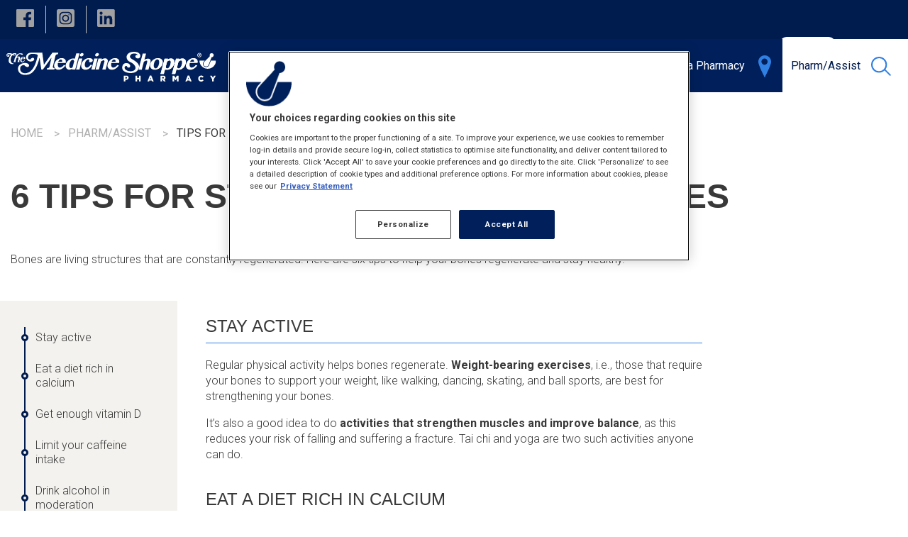

--- FILE ---
content_type: text/html; charset=utf-8
request_url: https://www.medicineshoppe.ca/en/article/tips-for-strong-bones
body_size: 12199
content:



<!DOCTYPE html>
<!--[if lte IE 9]>
<html lang="en-CA" class="ie9 no-js">
<![endif]-->
<!--[if gt IE 9]><!-->
<html lang="en-CA" class="no-js" >
<!--<![endif]-->
<head>
<!-- Google Tag Manager -->
<script>(function(w,d,s,l,i){w[l]=w[l]||[];w[l].push({'gtm.start':
new Date().getTime(),event:'gtm.js'});var f=d.getElementsByTagName(s)[0],
j=d.createElement(s),dl=l!='dataLayer'?'&l='+l:'';j.async=true;j.src=
'https://www.googletagmanager.com/gtm.js?id='+i+dl;f.parentNode.insertBefore(j,f);
})(window,document,'script','dataLayer','GTM-56GC2M4');</script>
<!-- End Google Tag Manager -->
<meta name="p:domain_verify" content="6133415ebb48fc062b581ec8c497b807"/>

<meta name="google-site-verification" content="F2ul3TN4mz_KgvobveSOdU5xNrFf8CIxFUGRWNU_LF4" />
<meta name="google-site-verification" content="0AYYtXM4qBlwHufwgA_-08Zj-DatnmtTMh1Og0rENDw" />
<meta name="google-site-verification" content="uyuPWBX0pC6YuT77T1e3llGM1vvI86mioH2dtDGaFig" />
    <meta charset="utf-8">
    <meta http-equiv="x-ua-compatible" content="ie=edge">
    <meta http-equiv="cleartype" content="on">
    <meta http-equiv="content-language" content="en-CA" />
    <meta name="viewport" content="width=device-width, initial-scale=1.0">

    

<title>6 Tips for Strong and Healthy Bones - Medicine Shoppe</title>

    <meta name="description" content="Discover tips to help your bones regenerate and stay healthy. - Medicine Shoppe">


    <link rel="alternate" href="https://www.medicineshoppe.ca/en/article/tips-for-strong-bones" hreflang="en-CA" />
 
    <link rel="alternate" href="https://www.medicineshoppe.ca/fr/article/conseils-pour-la-sante-des-os-option-plus" hreflang="fr-CA" />


    <meta name="og:description" content="Discover tips to help your bones regenerate and stay healthy.">
    <meta name="og:locale" content="en-CA">
    <meta name="og:locale:alternate" content="fr-CA">
    <meta name="og:site_name" content="Medicine Shoppe">
    <meta name="twitter:site" content="Medicine Shoppe">
    <meta name="og:title" content="6 Tips for Strong and Healthy Bones - Medicine Shoppe">

<meta name="og:type" content="website">

    <meta name="og:url" content="https://www.medicineshoppe.ca/en/article/tips-for-strong-bones">



        <meta name="og:image" content="https://www.medicineshoppe.ca/-/media/mckesson/private-labels/optionplus/article-images-2024/mk24-ownb-002-069-web-blocks-en-bone-health.jpg">
        <meta name="og:image" content="https://www.medicineshoppe.ca/-/media/mckesson/uniprix/articles/vitamindourwintersunshine/mk21_priv_001_003_hub_vitamines_1200x628_hruxa.jpg">

    <link rel="canonical" href="https://www.medicineshoppe.ca/en/article/tips-for-strong-bones" />


    <link rel="stylesheet" href="/build/medicineshoppe/styles/main.css?v=639041715538287079">

    <link rel="shortcut icon" href="/build/medicineshoppe/icons/medicineshoppe/favicon.ico">
    <link rel="apple-touch-icon" href="/build/medicineshoppe/icons/medicineshoppe/icon-57.png">
    <link rel="apple-touch-icon" href="/build/medicineshoppe/icons/medicineshoppe/icon-72.png" sizes="72x72">
    <link rel="apple-touch-icon" href="/build/medicineshoppe/icons/medicineshoppe/icon-76.png" sizes="76x76">
    <link rel="apple-touch-icon" href="/build/medicineshoppe/icons/medicineshoppe/icon-114.png" sizes="114x114">
    <link rel="apple-touch-icon" href="/build/medicineshoppe/icons/medicineshoppe/icon-120.png" sizes="120x120">
    <link rel="apple-touch-icon" href="/build/medicineshoppe/icons/medicineshoppe/icon-144.png" sizes="144x144">
    <link rel="apple-touch-icon" href="/build/medicineshoppe/icons/medicineshoppe/icon-152.png" sizes="152x152">
    <link rel="apple-touch-icon" href="/build/medicineshoppe/icons/medicineshoppe/icon-167.png" sizes="167x167">
    <link rel="apple-touch-icon" href="/build/medicineshoppe/icons/medicineshoppe/icon-180.png" sizes="180x180">
    <link rel="icon" href="/build/medicineshoppe/icons/medicineshoppe/icon-64.png" sizes="64x64">
    <link rel="icon" href="/build/medicineshoppe/icons/medicineshoppe/icon-96.png" sizes="96x96">
    <link rel="icon" href="/build/medicineshoppe/icons/medicineshoppe/icon-192.png" sizes="192x192">
    <link rel="icon" href="/build/medicineshoppe/icons/medicineshoppe/icon-195.png" sizes="195x195">
    <link rel="icon" href="/build/medicineshoppe/icons/medicineshoppe/icon-228.png" sizes="228x228">
    <link rel="image_src" href="/build/medicineshoppe/icons/medicineshoppe/icon-512.png">
    <meta name="application-name" content="Medicine Shoppe">
    <meta name="msapplication-TileColor" content="#006450">
    <meta name="msapplication-square70x70logo" content="/build/medicineshoppe/icons/medicineshoppe/tile-small.png">
    <meta name="msapplication-square150x150logo" content="/build/medicineshoppe/icons/medicineshoppe/tile-medium.png">
    <meta name="msapplication-wide310x150logo" content="/build/medicineshoppe/icons/medicineshoppe/tile-wide.png">
    <meta name="msapplication-square310x310logo" content="/build/medicineshoppe/icons/medicineshoppe/tile-large.png">

    <!--Cookie consent script-->
<!-- OneTrust Cookies Consent Notice start for http://medicineshoppe.ca  -->
<script src="https://cdn.cookielaw.org/scripttemplates/otSDKStub.js"  type="text/javascript" charset="UTF-8" data-domain-script="01ec8fbc-bcb0-4de9-bfca-20e52a6d0f5c" ></script>
<script type="text/javascript">
function OptanonWrapper() { }
</script>
<!-- OneTrust Cookies Consent Notice end for http://medicineshoppe.ca  -->
    
    <script>
    dataLayer.push({
        'event': 'Article',
        'SDMArticleDatePublished': '11/6/2017',
        'SDMArticleDateModified': '12/12/2024',
        'SDMArticleHeadline': 'Tips for Strong and Healthy Bones',
        'SDMArticleImage': 'https://www.medicineshoppe.ca/-/media/mckesson/private-labels/optionplus/article-images-2024/mk24-ownb-002-069-web-blocks-en-bone-health.jpg'
    });
</script>

    


    <script src="//ajax.googleapis.com/ajax/libs/jquery/2.1.0/jquery.min.js"></script>
    <link rel="stylesheet" href="https://cdn.plyr.io/3.7.8/plyr.css" />
    <script src="https://cdn.plyr.io/3.7.8/plyr.js"></script>
</head>
<body class="medicineshoppe pharmassistarticle">
    <a href="#main-content" class="screen-reader-only skipToContent focusable">Skip to main content</a>
<!-- Google Tag Manager (noscript) -->
<noscript><iframe src="https://www.googletagmanager.com/ns.html?id=GTM-56GC2M4"
height="0" width="0" style="display:none;visibility:hidden"></iframe></noscript>
<!-- End Google Tag Manager (noscript) -->
    

    


<header class="header" data-component="header">
    <div class="top-bar quick-menu-bar">
    <div class="top-bar-left">
        
<div class="share">
    <div class="social-icons">
            <a role="button" aria-expanded="false" aria-label="Share to Facebook" href="https://www.facebook.com/medicineshoppecanada/" target="_blank"><span class="facebook"></span></a>

            <a role="button" aria-expanded="false" aria-label="Share to Instagram" href="https://www.instagram.com/themedicineshoppecanada/" target="_blank"><span class="instagram"></span></a>



                    <a role="button" aria-expanded="false" aria-label="Share to LinkedIn" href="https://www.linkedin.com/company/medicine-shoppe-canada/?viewAsMember=true" target="_blank"><span class="linkedin"></span></a>
    </div>
</div>
    </div>
	<div class="top-bar-right">
		<nav class="quick-menu">
			<ul class="menu">
                
    <li>

        <a href="/en/personal-pharmacist" class="  ">
            Personal Pharmacist
        </a>
    </li>
    <li>

        <a href="/en/prescription-transfer" class="  ">
            Prescription Transfer
        </a>
    </li>
    <li>

        <a href="/en/who-we-are/who-we-are-daec8" class="  ">
            Who We Are
        </a>
    </li>
    <li>

        <a href="/en/franchise-opportunities" class="  ">
            Franchise Opportunities
        </a>
    </li>
    <li>

        <a href="/en/careers-c950d" class="  ">
            Careers
        </a>
    </li>
    <li>

        <a href="/en/newsletter-subscription" class="  ">
            Newsletter Subscription
        </a>
    </li>
    <li>

        <a href="/en/contact-us" class="  ">
            Contact Us
        </a>
    </li>
    <li>

        <a href="https://app.medicineshoppe.ca/" target="_blank" class="menu-refills  quick-menu-button">
            Refills
        </a>
    </li>
<li>
        <a href="/fr/article/conseils-pour-la-sante-des-os-option-plus">Français</a>
</li>


			</ul>
		</nav>
	</div>
</div>

    <div class="main-menu-wrapper">
    <div class="top-bar main-menu-bar" data-sticky data-component="main-menu-bar">
        <div style="display: flow-root;">
            <div class="top-bar-title">
                <a class="logo" href="/"><img src="/build/medicineshoppe/images/medicineshoppe/logo-en.svg" alt="Medicine Shoppe" /></a>
                <span data-responsive-toggle="responsive-menu" data-hide-for="large">
                    <button class="menu-icon" type="button" data-toggle>
                        <span class="bar"></span>
                        <span class="bar"></span>
                        <span class="bar"></span>
                    </button>
                </span>
            </div>
            <div id="responsive-menu" class="top-bar-right">
                <nav class="main-menu">
                    <ul class="vertical large-horizontal menu" data-responsive-menu="accordion large-dropdown" data-click-open="true">
                            <li data-equalizer="container" class="">
                                <a class=" disabled-link" href="/en/my-health">
                                        <span class="icon">My Health</span>
                                                                    </a>
                                    <ul data-equalizer="icon" data-equalize-on="medium">
                                            <li class=" item second-level">
                                                <a class="header " data-equalizer-watch="container" href="/en/my-health/seasonal">
                                                        <div class="section-icon show-for-large" data-equalizer-watch="icon"><img src="/-/media/mckesson/services-section/branded-icons/msc/msc-svg/thermometre_100x100_blanc.svg" alt="" /></div>
                                                    Seasonal                                                </a>
                                                    <div class="third-level">
                                                        <ul>
                                                                <li class=" item">
                                                                    <a href="/en/my-health/seasonal/cold-and-flu">
                                                                        Cold and Flu
                                                                    </a>
                                                                </li>
                                                                <li class=" item">
                                                                    <a href="/en/my-health/seasonal/seasonal-allergies">
                                                                        Seasonal Allergies
                                                                    </a>
                                                                </li>
                                                                <li class=" item">
                                                                    <a href="/en/my-health/seasonal/sun-care">
                                                                        Sun Care
                                                                    </a>
                                                                </li>
                                                                <li class=" item">
                                                                    <a href="/en/my-health/seasonal/travel-health">
                                                                        Travel Health
                                                                    </a>
                                                                </li>
                                                        </ul>
                                                    </div>
                                            </li>
                                            <li class=" item second-level">
                                                <a class="header " data-equalizer-watch="container" href="/en/my-health/chronic-conditions">
                                                        <div class="section-icon show-for-large" data-equalizer-watch="icon"><img src="/-/media/mckesson/services-section/branded-icons/msc/msc-svg/notepad_100x100_blanc.svg" alt="" /></div>
                                                    Chronic Conditions                                                </a>
                                                    <div class="third-level">
                                                        <ul>
                                                                <li class=" item">
                                                                    <a href="/en/my-health/chronic-conditions/diabetes">
                                                                        Diabetes
                                                                    </a>
                                                                </li>
                                                                <li class=" item">
                                                                    <a href="/en/my-health/chronic-conditions/digestive-health">
                                                                        Digestive Health
                                                                    </a>
                                                                </li>
                                                                <li class=" item">
                                                                    <a href="/en/my-health/chronic-conditions/heart-health">
                                                                        Heart Health
                                                                    </a>
                                                                </li>
                                                                <li class=" item">
                                                                    <a href="/en/my-health/chronic-conditions/respiratory-health">
                                                                        Respiratory Health
                                                                    </a>
                                                                </li>
                                                                <li class=" item">
                                                                    <a href="/en/my-health/chronic-conditions/pain-management">
                                                                        Pain Management
                                                                    </a>
                                                                </li>
                                                        </ul>
                                                    </div>
                                            </li>
                                            <li class=" item second-level">
                                                <a class="header " data-equalizer-watch="container" href="/en/my-health/wellness">
                                                        <div class="section-icon show-for-large" data-equalizer-watch="icon"><img src="/-/media/mckesson/services-section/svg-icons/ws_icons_svg_wellness.svg" alt="Wellness Consultation Services Icon" /></div>
                                                    Wellness                                                </a>
                                                    <div class="third-level">
                                                        <ul>
                                                                <li class=" item">
                                                                    <a href="/en/my-health/wellness/comfort-and-safety">
                                                                        Comfort & Safety
                                                                    </a>
                                                                </li>
                                                                <li class=" item">
                                                                    <a href="/en/my-health/wellness/food-and-medication">
                                                                        Food & Medication
                                                                    </a>
                                                                </li>
                                                                <li class=" item">
                                                                    <a href="/en/my-health/wellness/mental-health">
                                                                        Mental Health
                                                                    </a>
                                                                </li>
                                                                <li class=" item">
                                                                    <a href="/en/my-health/wellness/skin-health">
                                                                        Skin Health
                                                                    </a>
                                                                </li>
                                                                <li class=" item">
                                                                    <a href="/en/my-health/wellness/smoking-cessation">
                                                                        Smoking Cessation
                                                                    </a>
                                                                </li>
                                                                <li class=" item">
                                                                    <a href="/en/my-health/wellness/vitamins-and-natural-products">
                                                                        Vitamins and Natural Products
                                                                    </a>
                                                                </li>
                                                                <li class=" item">
                                                                    <a href="/en/my-health/wellness/cannabis">
                                                                        Cannabis
                                                                    </a>
                                                                </li>
                                                        </ul>
                                                    </div>
                                            </li>
                                            <li class=" item second-level">
                                                <a class="header " data-equalizer-watch="container" href="/en/my-health/general-health">
                                                        <div class="section-icon show-for-large" data-equalizer-watch="icon"><img src="/-/media/mckesson/services-section/branded-icons/msc/msc-svg/stethoscope_100x100_blanc.svg" alt="" /></div>
                                                    General Health                                                </a>
                                                    <div class="third-level">
                                                        <ul>
                                                                <li class=" item">
                                                                    <a href="/en/my-health/general-health/body-health">
                                                                        Body Health
                                                                    </a>
                                                                </li>
                                                                <li class=" item">
                                                                    <a href="/en/my-health/general-health/family-health">
                                                                        Family Health
                                                                    </a>
                                                                </li>
                                                                <li class=" item">
                                                                    <a href="/en/my-health/general-health/mens-health">
                                                                        Men's Health
                                                                    </a>
                                                                </li>
                                                                <li class=" item">
                                                                    <a href="/en/my-health/general-health/womens-health">
                                                                        Women's Health
                                                                    </a>
                                                                </li>
                                                        </ul>
                                                    </div>
                                            </li>
                                                                            </ul>
                            </li>
                            <li data-equalizer="container" class="">
                                <a class=" " href="/en/services">
                                        <span class="icon">Pharmacy Services</span>
                                                                    </a>
                                    <ul data-equalizer="icon" data-equalize-on="medium">
                                            <li class=" item second-level">
                                                <a class="header " data-equalizer-watch="container" href="/en/services/prescriptions">
                                                        <div class="section-icon show-for-large" data-equalizer-watch="icon"><img src="/-/media/mckesson/services-section/new-svg-icons/ws_icons_svg_prescriptions.png" alt="Medication Prescription Icon" /></div>
                                                    Prescriptions                                                </a>
                                                    <div class="third-level">
                                                        <ul>
                                                                <li class=" item">
                                                                    <a href="/en/services/prescriptions/common-conditions">
                                                                        Common Conditions
                                                                    </a>
                                                                </li>
                                                                <li class=" item">
                                                                    <a href="/en/services/prescriptions/chronic-conditions">
                                                                        Long-Term Conditions
                                                                    </a>
                                                                </li>
                                                                <li class=" item">
                                                                    <a href="/en/services/prescriptions/medication-safety">
                                                                        Medication Safety
                                                                    </a>
                                                                </li>
                                                                <li class=" item">
                                                                    <a href="/en/services/prescriptions/renewals">
                                                                        Prescription Renewal
                                                                    </a>
                                                                </li>
                                                        </ul>
                                                    </div>
                                            </li>
                                            <li class=" item second-level">
                                                <a class="header " data-equalizer-watch="container" href="/en/services/vaccinations">
                                                        <div class="section-icon show-for-large" data-equalizer-watch="icon"><img src="/-/media/mckesson/services-section/new-svg-icons/ws_icons_svg_vaccines.png" alt="Icon of syringe for vaccine" /></div>
                                                    Vaccinations                                                </a>
                                                    <div class="third-level">
                                                        <ul>
                                                                <li class=" item">
                                                                    <a href="/en/services/vaccinations/flu-shots">
                                                                        Vaccines against respiratory viruses
                                                                    </a>
                                                                </li>
                                                                <li class=" item">
                                                                    <a href="/en/services/vaccinations/travel-vaccines">
                                                                        Travel Vaccines
                                                                    </a>
                                                                </li>
                                                                <li class=" item">
                                                                    <a href="/en/services/vaccinations/vaccines-against-common-diseases">
                                                                        Other Vaccines
                                                                    </a>
                                                                </li>
                                                        </ul>
                                                    </div>
                                            </li>
                                            <li class=" item second-level">
                                                <a class="header " data-equalizer-watch="container" href="/en/services/assessments-and-monitoring">
                                                        <div class="section-icon show-for-large" data-equalizer-watch="icon"><img src="/-/media/mckesson/services-section/new-svg-icons/ws_icons_svg_monitoring.png" alt="Monitoring white icon" /></div>
                                                    Assessments & Monitoring                                                </a>
                                                    <div class="third-level">
                                                        <ul>
                                                                <li class=" item">
                                                                    <a href="/en/services/assessments-and-monitoring/diabetes">
                                                                        Diabetes
                                                                    </a>
                                                                </li>
                                                                <li class=" item">
                                                                    <a href="/en/services/assessments-and-monitoring/cardiovascular-health">
                                                                        Heart
                                                                    </a>
                                                                </li>
                                                                <li class=" item">
                                                                    <a href="/en/services/assessments-and-monitoring/respiratory-health">
                                                                        Respiratory
                                                                    </a>
                                                                </li>
                                                        </ul>
                                                    </div>
                                            </li>
                                            <li class=" item second-level">
                                                <a class="header " data-equalizer-watch="container" href="/en/services/medication-customization">
                                                        <div class="section-icon show-for-large" data-equalizer-watch="icon"><img src="/-/media/mckesson/services-section/new-svg-icons/ws_icons_svg_medication-customization.png" alt="Icon of medication and pills" /></div>
                                                    Medication Customization                                                </a>
                                                    <div class="third-level">
                                                        <ul>
                                                                <li class=" item">
                                                                    <a href="/en/services/medication-customization/therapy-adjustment">
                                                                        Therapy Adjustment
                                                                    </a>
                                                                </li>
                                                                <li class=" item">
                                                                    <a href="/en/services/medication-customization/personalized-medication">
                                                                        Personalized Medication
                                                                    </a>
                                                                </li>
                                                                <li class=" item">
                                                                    <a href="/en/services/medication-customization/personalized-packaging">
                                                                        Personalized Packaging
                                                                    </a>
                                                                </li>
                                                        </ul>
                                                    </div>
                                            </li>
                                            <li class=" item second-level">
                                                <a class="header " data-equalizer-watch="container" href="/en/services/wellness-consultation">
                                                        <div class="section-icon show-for-large" data-equalizer-watch="icon"><img src="/-/media/mckesson/services-section/new-svg-icons/ws_icons_svg_wellness.png" alt="Wellness icon" /></div>
                                                    Wellness                                                </a>
                                                    <div class="third-level">
                                                        <ul>
                                                                <li class=" item">
                                                                    <a href="/en/services/wellness-consultation/pharmacy-clinic">
                                                                        Pharmacy Clinic
                                                                    </a>
                                                                </li>
                                                                <li class=" item">
                                                                    <a href="/en/services/wellness-consultation/travel-health">
                                                                        Travel
                                                                    </a>
                                                                </li>
                                                                <li class=" item">
                                                                    <a href="/en/services/wellness-consultation/pregnancy-and-maternity">
                                                                        Maternity & Pregnancy
                                                                    </a>
                                                                </li>
                                                                <li class=" item">
                                                                    <a href="/en/services/wellness-consultation/smoking-cessation">
                                                                        Smoking Cessation
                                                                    </a>
                                                                </li>
                                                                <li class=" item">
                                                                    <a href="/en/caregiver-support">
                                                                        Caregiver Support
                                                                    </a>
                                                                </li>
                                                        </ul>
                                                    </div>
                                            </li>
                                                                                    <li class="see-all"><a href="/en/services">See All ></a></li>
                                    </ul>
                            </li>
                            <li data-equalizer="container" class="">
                                <a class=" " href="">
                                        <span class="icon">Products and Resources</span>
                                                                    </a>
                                    <ul data-equalizer="icon" data-equalize-on="medium">
                                            <li class=" item ">
                                                <a class="header " data-equalizer-watch="container" href="/en/the-medicine-shoppe-canada-mobile-app">
                                                    Mobile app                                                </a>
                                            </li>
                                            <li class=" item ">
                                                <a class="header " data-equalizer-watch="container" href="/en/ohip-faq">
                                                    OHIP+                                                </a>
                                            </li>
                                            <li class=" item ">
                                                <a class="header " data-equalizer-watch="container" href="/en/telemedicine-services">
                                                    Telemedicine Services                                                </a>
                                            </li>
                                            <li class=" item ">
                                                <a class="header " data-equalizer-watch="container" href="/en/optionplus">
                                                    Option+™ - Private Label                                                </a>
                                            </li>
                                            <li class=" item ">
                                                <a class="header " data-equalizer-watch="container" href="/en/our-trusted-brands">
                                                    Our Trusted Brands                                                </a>
                                            </li>
                                                                            </ul>
                            </li>
                            <li data-equalizer="container" class="menu-find-a-pharmacy">
                                <a class=" " href="/en/find-a-store">
                                        <span class="icon">Find a Pharmacy</span>
                                                                            <span class="link-icon"><img src="/-/media/mckesson/icones/ws_menuicon_location_msc.png" alt="Find a pharmacy icon" /></span>
                                </a>
                            </li>
                            <li data-equalizer="container" class="">
                                <a class="active " href="/en/article/search-articles">
                                        <span class="icon">Pharm/Assist</span>
                                                                    </a>
                                    <ul data-equalizer="icon" data-equalize-on="medium">
                                            <li class="inline icon-search item ">
                                                <a class="header " data-equalizer-watch="container" href="/en/article/search-articles">
                                                    Search                                                </a>
                                            </li>
                                            <li class=" item ">
                                                <a class="header " data-equalizer-watch="container" href="/en/article/directions-for-use">
                                                    Directions for use                                                </a>
                                            </li>
                                            <li class=" item ">
                                                <a class="header " data-equalizer-watch="container" href="/en/article/disease">
                                                    Disease                                                </a>
                                            </li>
                                            <li class=" item ">
                                                <a class="header " data-equalizer-watch="container" href="/en/article/forms">
                                                    Forms                                                </a>
                                            </li>
                                            <li class=" item ">
                                                <a class="header " data-equalizer-watch="container" href="/en/article/health">
                                                    Health                                                </a>
                                            </li>
                                            <li class=" item ">
                                                <a class="header " data-equalizer-watch="container" href="/en/article/laboratory-tests">
                                                    Laboratory tests                                                </a>
                                            </li>
                                            <li class=" item ">
                                                <a class="header " data-equalizer-watch="container" href="/en/article/natural-health-products">
                                                    Natural health products                                                </a>
                                            </li>
                                            <li class=" item ">
                                                <a class="header " data-equalizer-watch="container" href="/en/article/nutrition">
                                                    Nutrition                                                </a>
                                            </li>
                                            <li class=" item ">
                                                <a class="header " data-equalizer-watch="container" href="/en/article/recreational-drugs">
                                                    Recreational Drugs                                                </a>
                                            </li>
                                            <li class="inline icon-drug item ">
                                                <a class="header " data-equalizer-watch="container" href="/en/article/drug-database">
                                                    Drug Database                                                </a>
                                            </li>
                                                                                    <li class="see-all"><a href="/en/article/search-articles">See All ></a></li>
                                    </ul>
                            </li>
                    </ul>

                    <ul class="top-menu-mobile vertical large-horizontal menu hide-for-large" data-responsive-menu="accordion large-dropdown">
                        
    <li>

        <a href="/en/personal-pharmacist" class="  ">
            Personal Pharmacist
        </a>
    </li>
    <li>

        <a href="/en/prescription-transfer" class="  ">
            Prescription Transfer
        </a>
    </li>
    <li>

        <a href="/en/who-we-are/who-we-are-daec8" class="  ">
            Who We Are
        </a>
    </li>
    <li>

        <a href="/en/franchise-opportunities" class="  ">
            Franchise Opportunities
        </a>
    </li>
    <li>

        <a href="/en/careers-c950d" class="  ">
            Careers
        </a>
    </li>
    <li>

        <a href="/en/newsletter-subscription" class="  ">
            Newsletter Subscription
        </a>
    </li>
    <li>

        <a href="/en/contact-us" class="  ">
            Contact Us
        </a>
    </li>
    <li>

        <a href="https://app.medicineshoppe.ca/" target="_blank" class="menu-refills  quick-menu-button">
            Refills
        </a>
    </li>
<li>
        <a href="/fr/article/conseils-pour-la-sante-des-os-option-plus">Français</a>
</li>


                    </ul>

                    
<div class="share">
    <div class="social-icons">
            <a role="button" aria-expanded="false" aria-label="Share to Facebook" href="https://www.facebook.com/medicineshoppecanada/" target="_blank"><span class="facebook"></span></a>

            <a role="button" aria-expanded="false" aria-label="Share to Instagram" href="https://www.instagram.com/themedicineshoppecanada/" target="_blank"><span class="instagram"></span></a>



                    <a role="button" aria-expanded="false" aria-label="Share to LinkedIn" href="https://www.linkedin.com/company/medicine-shoppe-canada/?viewAsMember=true" target="_blank"><span class="linkedin"></span></a>
    </div>
</div>

                </nav>
            </div>
        </div>
        
    </div>
</div>
    
</header>

<section id="main-content" class="body">
	    <div class="breadcrumbs-container">
        <div class="row show-for-large breadcrumbs-block">
            <div class="columns">
                <ul class="breadcrumbs" vocab="https://schema.org/" typeof="BreadcrumbList">
                            <li property="itemListElement" typeof="ListItem">
                                    <a property="item" typeof="WebPage" href="/">
                                       <span property="name">Home</span>
                                    </a>
                                <meta property="position" content="1">
                            </li>
                            <li property="itemListElement" typeof="ListItem">
                                    <span property="name">Pharm/Assist</span>
                                <meta property="position" content="2">
                            </li>
                            <li property="itemListElement" typeof="ListItem">
                                    <span property="name" class="last-item">Tips for Strong and Healthy Bones</span>
                                <meta property="position" content="3">
                            </li>

                </ul>
            </div>
        </div>
    </div>




<section class="print-section generic-content-block " style="background-color:">
    <div class="row">
        <div class="columns general-landing-target editable ">
                <h1 class="main-title ">6 Tips for Strong and Healthy Bones</h1>


            Bones are living structures that are constantly regenerated. Here are six tips to help your bones regenerate and stay healthy.
        </div>
    </div>
</section>


<section class="anchor-content print-section">
    
<div class="row anchor-menu-wrap">
    <div class="columns">
        <div class="anchor-menu" data-component="anchor-menu">
            <span class="progress-bar" data-component="progress-bar"></span>
            <ul class="anchor-list" data-component="anchor-list" aria-live="polite">
                    <li><span class="dot"><a aria-label="Stay active - 1 / 6 " data-anchor="true" href="#sectionStart">Stay active</a></span></li>
                    <li><span class="dot"><a aria-label="Eat a diet rich in calcium - 2 / 6 " data-anchor="true" href="#section2">Eat a diet rich in calcium</a></span></li>
                    <li><span class="dot"><a aria-label="Get enough vitamin D - 3 / 6 " data-anchor="true" href="#section3">Get enough vitamin D</a></span></li>
                    <li><span class="dot"><a aria-label="Limit your caffeine intake - 4 / 6 " data-anchor="true" href="#section4">Limit your caffeine intake</a></span></li>
                    <li><span class="dot"><a aria-label="Drink alcohol in moderation - 5 / 6 " data-anchor="true" href="#section5">Drink alcohol in moderation</a></span></li>
                    <li><span class="dot"><a aria-label="Butt out! - 6 / 6 " data-anchor="true" href="#sectionEnd">Butt out!</a></span></li>
            </ul>
            <div class="find-pharmacy-anchor">
    <a class="button button-find-pharmacy" href="/en/find-a-store">Find your pharmacy</a>
</div>

        </div>
    </div>
</div>





        <div class="row" id="sectionStart" data-anchor-id="sectionStart">
            <div class="columns editable">
                    <h2>Stay active</h2>
                <p>Regular physical activity helps bones regenerate. <strong>Weight-bearing exercises</strong>, i.e., those that require your bones to support your weight, like walking, dancing, skating, and ball sports, are best for strengthening your bones.&nbsp;</p>
<p>It&rsquo;s also a good idea to do <strong>activities that strengthen muscles and improve balance</strong>, as this reduces your risk of falling and suffering a fracture. Tai chi and yoga are two such activities anyone can do.</p>
            </div>
        </div>
        <div class="row" id="section2" data-anchor-id="section2">
            <div class="columns editable">
                    <h2>Eat a diet rich in calcium</h2>
                <p>Calcium is an essential element for bone health. You should aim to<strong> eat calcium-rich foods on a daily basis</strong>. These include:</p>
<ul>
    <li>milk, yogurt, or cheese</li>
    <li>fortified plant-based beverages (e.g., soy or rice beverage) or orange juice</li>
    <li>fatty fish like salmon or sardines</li>
    <li>dark-green vegetables (e.g., broccoli, kale, spinach)</li>
</ul>
<p><strong>Up to the age of 50</strong>, you should be getting an <strong>average of 1,000 mg of calcium a day </strong>through your diet. Those over the age of 50, especially women, should aim for 1,200 mg a day. A registered dietitian can help you determine whether your diet is sufficiently high in calcium. You can also check out the <a href="https://osteoporosis.ca/bone-health-osteoporosis/calcium-calculator/#page-1">Osteoporosis website to calculate your needs</a>. If you need more calcium, your health professional can recommend a supplement that meets your needs.&nbsp;</p>
<p><img height="412" alt="Visual of Option Plus Calcium Carbonate" width="189" src="/-/media/mckesson/uniprix/option-plus/articles/bones/130279.jpg" /></p>
            </div>
        </div>
        <div class="row" id="section3" data-anchor-id="section3">
            <div class="columns editable">
                    <h2>Get enough vitamin D to help calcium absorption</h2>
                <p><a></a><a href="/en/article/vitamin-d-bone-health-and-osteoporosis-prevention" target="_blank">Vitamin D</a>&nbsp;is essential to help your body absorb as much calcium as possible from the foods you eat. According to Health Canada, adults should have a daily intake of about <strong>600 IU of vitamin D (800 IU after the age of 70)</strong>.&nbsp;</p>
<p>Most of your vitamin D comes from <strong>exposure to the sun</strong>. If you don&rsquo;t go outside on a regular basis because of your health or use sunscreen diligently every time you go outside, you should make sure your diet is rich in vitamin D.&nbsp;&nbsp;</p>
<p>In Canada, <strong>milk and margarine</strong> are required to be fortified with vitamin D. Some other foods are fortified on a voluntary basis, for example plant-based beverages and calcium-fortified juice. <strong>Fish, meat, offal, and egg and fortified dairy</strong> are all natural sources of vitamin D.&nbsp;</p>
<p>A registered dietitian can help you determine whether your diet is sufficiently high in calcium and vitamin D.If need be, your health professional can recommend a supplement that meets your need.&nbsp;</p>
<p><img alt="" height="349" width="171" src="/-/media/mckesson/uniprix/option-plus/articles/bones/133471.jpg?h=349&amp;w=171&amp;hash=D06566078CFBE9AE0C4FEFD022AECFCB" /></p>
            </div>
        </div>
        <div class="row" id="section4" data-anchor-id="section4">
            <div class="columns editable">
                    <h2>Limit your caffeine intake, no more than 2 or 3 cups of coffee a day</h2>
                Too much caffeine in your diet can interfere with the absorption of calcium.<strong> Avoid exceeding 400 mg of caffeine a day (approximately two or three cups)</strong>. Remember that<strong> cola-type soft drinks</strong> and <strong>energy drinks</strong> can also contain large amounts of caffeine.
            </div>
        </div>
        <div class="row" id="section5" data-anchor-id="section5">
            <div class="columns editable">
                    <h2>Drink alcohol in moderation</h2>
                <p>Alcohol consumption contributes to bone loss. Follow Canada&rsquo;s recommended guidelines for the consumption of alcoholic beverages:&nbsp;</p>
<ul>
    <li><strong>Women: no more than 2 drinks per day </strong>(maximum 10 per week)</li>
    <li><strong>Men: no more than 3 drinks per day </strong>(maximum 15 per week)</li>
</ul>
            </div>
        </div>
        <div class="row" id="sectionEnd" data-anchor-id="sectionEnd">
            <div class="columns editable">
                    <h2>Butt out and give up smoking for good! </h2>
                <strong>Tobacco use speeds up bone loss and increases the risk of fracture and therefore is not recommended. </strong>If you want to quit smoking, talk to your health professional, who can recommend smoking cessation aids to help you butt out for good!&nbsp;
            </div>
        </div>
</section>
<section class="share-content"> 
    <div class="row collapse">
        <div class="columns share-wrapper">
            <div class="row">
                <div class="large-9 columns">
                    <div class="share">
                        <div class="title">Share This Article</div>
                        <div class="social-icons">
                            <a role="button" aria-label="Share to Facebook" class="share_button button_facebook" data-sharer="facebook"  id="button_facebook"><span class="facebook"></span></a>
                            <a role="button" aria-label="Share to Twitter" class="share_button button_twitter" data-sharer="twitter"  id="button_twitter"><span class="twitter"></span></a>
                            <a role="button" aria-label="Send by email" class="share_button button_email" data-sharer="email" id="button_email"><span class="email"></span></a>
                        </div>
                    </div>
                </div>
                <div class="large-3 columns">
                    <div class="print">
                        <div class="title">Print</div>
                        <div class="social-icons">
                            <a role="button" aria-label="Imprimer l&#39;article" class="button_print" onclick="printPage();"><span class="print"></span></a>
                        </div>
                    </div>
                </div>
            </div>
        </div>
    </div> 
</section>

<script>


    // Get all elements share
    var anchors = document.getElementsByClassName("share_button");

    // Loop through each anchor and set the date-url attribute to the current pathname
    for (var i = 0; i < anchors.length; i++) {
        anchors[i].setAttribute('data-url', window.location.href);
    }

    function printPage() {
        window.print();
    }

	document.getElementById("button_facebook").addEventListener("click",
		function () {
                window.dataLayer = window.dataLayer || [];
                window.dataLayer.push({
                      'event': 'userAction',
                      'interaction': {
                        'category': 'Article',
                        'action': 'Share - Facebook',
                        'label':  window.location.pathname
                       }
                });
		});

    document.getElementById("button_twitter").addEventListener("click",
		function () {
                window.dataLayer = window.dataLayer || [];
                window.dataLayer.push({
                      'event': 'userAction',
                      'interaction': {
                        'category': 'Article',
                        'action': 'Share - Twitter',
                        'label':  window.location.pathname
                       }
                });
		});

     document.getElementById("button_email").addEventListener("click",
		function () {
                window.dataLayer = window.dataLayer || [];
                window.dataLayer.push({
                      'event': 'userAction',
                      'interaction': {
                        'category': 'Article',
                        'action': 'Share - Email',
                        'label':  window.location.pathname
                       }
                });
		});

</script>


<style>
    #site-newsletter-modal-popup .container.container-background-color {
        color: #ffffff;
        background-color: #3080e3;
    }

    #site-newsletter-modal-popup .container.container-background-color .close-button line {
        stroke: #ffffff;
    }

    @media (max-width: 999px) {
        #site-newsletter-modal-popup .container.container-background-color {
            color: #ffffff;
            background-color: #3080e3;
        }
        #site-newsletter-modal-popup .container.container-background-color .close-button line {
            stroke: #ffffff;
        }
    }
</style>



<section id="site-newsletter-modal-popup"
         class="site-newsletter-modal-popup"
         data-open="false"
         data-desktop-seconds="15"
         data-mobile-seconds="15"
         data-expiry-days="30">
<form action="/" id="frmModalPopup" method="post" name="frmModalPopup"><input id="scController" name="scController" type="hidden" value="Communication" /><input id="scAction" name="scAction" type="hidden" value="ContactSubscription" /><input name="__RequestVerificationToken" type="hidden" value="mPjJSWjTLHg-r1F8Ad0lCoJSKi5n-LBX7rbB5pcYF0qNPOBKjzXvmQoE-gZncf2tO5A5XMJycG9jKUg-QoQKEgwdozdznLquHbNzymNbshA1" />        <div class="container container-background-color">
            <div class="section-left">
                <div class="section-left__title">NEWSLETTER SIGN UP</div>
                <div class="section-left__subtitle">Register now for our monthly newsletter and Get a FREE Caregiver Support Guide to help you navigate the care experience.</div>
                <div class="section-left__description"><p>Don&rsquo;t miss out on important updates, contests, and special promotions! Register now for our monthly newsletter and stay connected with us.</p>
<p>&nbsp;</p>
<style>
    .content .button {
    padding: 10px 20px;
    border-radius: 10px;
    border: 2px solid transparent;
    color: #00205b;
    font-family: "Roboto", Arial, sans-serif;
    font-size: 0.875rem;
    font-weight: 700;
    text-decoration: none !important; }
    #msc-button {
    background-color: #00205b;
    }
    .content .button:hover, .content .button:active, .content .button:focus {
    border: 2px solid transparent;
    background-color: #FFFFFF;
    color: #00205b; !important;
    }
    @media screen and (min-width: 40.0625em) {
    .content .button {
    padding: 16px 40px;
    font-size: 1.0625rem; !important; }
    }
</style>
<p><a href="https://www.medicineshoppe.ca/en/email-subscription-ebook?campaign=lead-magnet" class="button" id="msc-button"><span style="color: #ffffff;">Subscribe</span></a></p></div>
                <input id="campaign" name="campaign" type="hidden" value="lead-magnet" />                <input id="source" name="source" type="hidden" value="MSC-website-popupform" />            </div>
            <div class="section-right">
                <div style="background-image: url('/-/media/mckesson/medicineshoppe/lead-magnet/msc25-mnum-003-006-lead-magnet-popup-500x500-fnl.jpg')"></div>
            </div>
            <svg class="close-button" xmlns="http://www.w3.org/2000/svg" width="25.29" height="25.29" viewBox="0 0 25.29 25.29">
                <g id="Group_1" data-name="Group 1" transform="translate(-1399.439 -368.439)">
                    <line id="Line_1" data-name="Line 1" y1="23.168" x2="23.168" transform="translate(1400.5 369.5)" fill="none" stroke="#ffffff" stroke-width="3" />
                    <line id="Line_2" data-name="Line 2" x2="23.168" y2="23.168" transform="translate(1400.5 369.5)" fill="none" stroke="#ffffff" stroke-width="3" />
                </g>
            </svg>
        </div>
</form></section>

    <div class="row">
        <div class="columns editable">
            <p class="old-legal-text">The information contained herein is provided for informational purposes only and is not intended to provide complete information on the subject matter or to replace the advice of a health professional. This information does not constitute medical consultation, diagnosis or opinion and should not be interpreted as such. Please consult your health care provider if you have any questions about your health, medications or treatment.</p>
        </div>
    </div>


</section>

<footer class="footer">
    

<div class="footer-top medium-up-2 large-up-4">
        <div class="columns">
            <h5><a href="/en/services">Pharmacy Services</a></h5>
            <ul role="list">
                    <li role="listitem"><a href="/en/services/prescriptions">Prescriptions</a></li>
                    <li role="listitem"><a href="/en/services/vaccinations">Vaccinations</a></li>
                    <li role="listitem"><a href="/en/services/assessments-and-monitoring">Assessments & Monitoring</a></li>
                    <li role="listitem"><a href="/en/services/medication-customization">Medication Customization</a></li>
                    <li role="listitem"><a href="/en/services/wellness-consultation">Wellness</a></li>
            </ul>
        </div>
        <div class="columns">
            <h5><a href="">Products and Resources</a></h5>
            <ul role="list">
                    <li role="listitem"><a href="/en/the-medicine-shoppe-canada-mobile-app">Mobile app</a></li>
                    <li role="listitem"><a href="/en/ohip-faq">OHIP+</a></li>
                    <li role="listitem"><a href="/en/telemedicine-services">Telemedicine Services</a></li>
                    <li role="listitem"><a href="/en/optionplus">Option+™ - Private Label</a></li>
                    <li role="listitem"><a href="/en/our-trusted-brands">Our Trusted Brands</a></li>
            </ul>
        </div>
        <div class="columns">
            <h5><a href="/en/article/search-articles">Pharm/Assist</a></h5>
            <ul role="list">
                    <li role="listitem"><a href="/en/article/search-articles">Search</a></li>
                    <li role="listitem"><a href="/en/article/directions-for-use">Directions for use</a></li>
                    <li role="listitem"><a href="/en/article/disease">Disease</a></li>
                    <li role="listitem"><a href="/en/article/forms">Forms</a></li>
                    <li role="listitem"><a href="/en/article/health">Health</a></li>
                    <li role="listitem"><a href="/en/article/laboratory-tests">Laboratory tests</a></li>
                    <li role="listitem"><a href="/en/article/natural-health-products">Natural health products</a></li>
                    <li role="listitem"><a href="/en/article/nutrition">Nutrition</a></li>
                    <li role="listitem"><a href="/en/article/recreational-drugs">Recreational Drugs</a></li>
                    <li role="listitem"><a href="/en/article/drug-database">Drug Database</a></li>
            </ul>
        </div>
    <div class="columns">
        <h5> Medicine Shoppe</h5>
        <ul role="list">
                <li role="listitem"><a href="/en/personal-pharmacist">Personal Pharmacist</a></li>
                <li role="listitem"><a href="/en/prescription-transfer">Prescription Transfer</a></li>
                <li role="listitem"><a href="/en/who-we-are/who-we-are-daec8">Who We Are</a></li>
                <li role="listitem"><a href="/en/franchise-opportunities">Franchise Opportunities</a></li>
                <li role="listitem"><a href="/en/careers-c950d">Careers</a></li>
                <li role="listitem"><a href="/en/newsletter-subscription">Newsletter Subscription</a></li>
                <li role="listitem"><a href="/en/contact-us">Contact Us</a></li>
                <li role="listitem"><a href="https://app.medicineshoppe.ca/">Refills</a></li>
        </ul>
    </div>

    <div class="last-col columns">
            <h5>Follow Us</h5>

<div class="share">
    <div class="social-icons">
            <a role="button" aria-expanded="false" aria-label="Share to Facebook" href="https://www.facebook.com/medicineshoppecanada/" target="_blank"><span class="facebook"></span></a>

            <a role="button" aria-expanded="false" aria-label="Share to Instagram" href="https://www.instagram.com/themedicineshoppecanada/" target="_blank"><span class="instagram"></span></a>



                    <a role="button" aria-expanded="false" aria-label="Share to LinkedIn" href="https://www.linkedin.com/company/medicine-shoppe-canada/?viewAsMember=true" target="_blank"><span class="linkedin"></span></a>
    </div>
</div>                    <h5>Get Our App</h5>

            <a href="https://itunes.apple.com/ca/app/medicine-shoppe-canada/id1096669439" target="_blank"><span class="app-store"></span></a>

            <a href="https://play.google.com/store/apps/details?id=com.medicineshoppe.android&amp;hl=en" target="_blank"><span class="google-play"></span></a>
    </div>
</div>

<div class="footer-middle clearfix">
    <a class="logo-left" href="/">
        <img class="logo-left" src="/build/medicineshoppe/images/medicineshoppe/logo-footer-en.svg" alt="Medicine Shoppe" />
    </a>
    <a class="logo-right" href="https://www.mckesson.ca/en/home" target="_blank">
        <img src="/build/medicineshoppe/images/medicineshoppe/mck-canada-logo.svg" alt="McKesson Canada" />
    </a>
</div>

<div class="footer-bottom clearfix">
    <ul class="footer-link">
            <li><a href="/en/accessibility-dd921">Accessibility</a></li>
            <li><a href="/en/forced-labour-and-child-labour-report">Forced Labour &amp; Child Labour Report</a></li>
            <li><a href="/en/privacy-and-confidentiality-notice">Privacy and Confidentiality</a></li>
            <li><a href="/en/terms-of-use-3b181">Terms of Use</a></li>
            <li><a href="/en/pharmacies-73b9e">Pharmacies</a></li>
            <li><a href="https://portal.mckesson.ca/login" Target="_blank">Owner Zone</a></li>
    </ul>
</div>

</footer>



    <script type="text/javascript">
        var lang = 'en';
		var head = document.getElementsByTagName('head')[0];
        var js = document.createElement("script");
		js.type = "text/javascript";
        if (lang == 'fr')
        {
            js.src = "/sitecore modules/Web/ExperienceForms/scripts/localization/messages_fr.js";
            head.appendChild(js);
        }
    </script>

    <script type="text/javascript">
    window.dataLayer = window.dataLayer || [];
    var findAPharmacyUrl = $(".menu-find-a-pharmacy").find("a").attr('href');
    var urlString = 'https://www.medicineshoppe.ca/en/article/tips-for-strong-bones';
    if (urlString.startsWith('/')) {
        urlString = window.location.protocol + "//" + window.location.hostname + urlString;
    }
    var url = new URL(urlString);
    dataLayer.push({
        'event': 'pageview',
        'event_name': 'page_view',
        'page': {
            'language': 'en',
            'brand':  'Medicine Shoppe',
            'page_location': 'https://www.medicineshoppe.ca/en/article/tips-for-strong-bones',
            'path_en': url.pathname,
            'environment': 'production',
            'content_group': 'PharmAssistArticle'
        }
    });

    $(".menu-find-a-pharmacy").find("a").on("click", function(event) {
            event.preventDefault();
            dataLayer.push({
                    "event": "user_interaction",
                    "event_name": "store_finder",
                    "interaction": {
                        "lead_type": "store_locator",
                        "click_type": "menu - find a pharmacy",
                        "link_url": window.location.protocol + "://" + window.location.hostname + $(this).attr('href'),
                        "link_text": $(this).text().trim()
                    }
            });
        window.location = $(this).attr('href');
    });

    $("a.menu-refills").on("click", function (event) {
        event.preventDefault();
        var linkUrl = $(this).attr('href');
        if (linkUrl.indexOf('http://') === 0 || linkUrl.indexOf('https://') === 0) {
            linkUrl = window.location.protocol + "://" + window.location.hostname + $(this).attr('href')
        }
        dataLayer.push({
            "event": "user_interaction",
            "event_name": "cta_refill",
            "interaction": {
                "lead_type": "refill",
                "click_type": "menu - refills",
                "link_url": linkUrl,
                "link_text": $(this).text().trim()
            }
        });
        window.location = $(this).attr('href');
    });


    $('a[href*="' + findAPharmacyUrl + '"]').each(function (event) {
        var linkUrl = $(this).attr('href');
        if (linkUrl.indexOf('http://') === 0 || linkUrl.indexOf('https://') === 0) {
            linkUrl = window.location.protocol + "://" + window.location.hostname + $(this).attr('href')
        }
        if ($(this).parent(".menu-find-a-pharmacy").length == 0) {
            $(this).on("click", function (event) {
                event.preventDefault();
                dataLayer.push({
                    "event": "user_interaction",
                    "event_name": "store_finder",
                    "interaction": {
                        "lead_type": "store_locator",
                        "click_type": "PharmAssistArticle",
                        "link_url": linkUrl,
                        "link_text": $(this).text().trim()
                    }
                });
                window.location = $(this).attr('href');
            })
        }
    });

    $('.widget.find-pharmacy, .geolocalized-pharmacy.simple, .geolocalized-pharmacy').find('.search-button').on("click", function (event) {
        var linkUrl = $(this).attr('href');
        if (linkUrl.indexOf('http://') === 0 || linkUrl.indexOf('https://') === 0) {
            linkUrl = window.location.protocol + "://" + window.location.hostname + $(this).attr('href')
        }
        dataLayer.push({
            "event": "user_interaction",
            "event_name": "store_finder",
            "interaction": {
                "lead_type": "store_locator",
                "click_type": "PharmAssistArticle",
                "link_url": linkUrl,
                "link_text": $(this).text().trim()
            }
          });
    });
</script>


    <script src="https://cdn.jsdelivr.net/npm/sharer.js@latest/sharer.min.js"></script>
    <script src="/build/medicineshoppe/scripts/dependencies.js?v=639041087075729314"></script>
    <script src="/build/medicineshoppe/scripts/main.js?v=639046757635814862" defer></script>

        <script>
            window.onload = function () {
                var scrollHeight = document.documentElement.scrollHeight - window.innerHeight;
                var quarterHeight = scrollHeight / 4;
                var quarters = 0;
                var scrollDistance, divisible, scrollPercent;
                var pathname = window.location.pathname;
                document.addEventListener("scroll", function () {
                    scrollDistance = window.pageYOffset || (document.documentElement || document.body.parentNode || document.body).scrollTop;
                    divisible = Math.trunc(scrollDistance / quarterHeight);
                    if (quarters < divisible && divisible !== Infinity) {
                        scrollPercent = divisible * 25;
                        dataLayer.push({
                            'event': 'userAction', 'interaction': {
                                'category': 'Article',
                                'action': 'ArticleRead - scroll ' + scrollPercent + '%',
                                'label': '"' + pathname + '"'
                            }
                        });
                        quarters++;
                    }
                });
            };

        </script>

    
    


    <!-- Machine Name : TEL0059 -->

<script type="text/javascript" src="/_Incapsula_Resource?SWJIYLWA=719d34d31c8e3a6e6fffd425f7e032f3&ns=1&cb=1287317780" async></script></body>
</html>


--- FILE ---
content_type: application/javascript
request_url: https://www.medicineshoppe.ca/build/medicineshoppe/scripts/main.js?v=639046757635814862
body_size: 238854
content:
/*!
 * @preserve Generated by nwayo 3.3.6 for mckesson:medicineshoppe
 */

 (function(global, undefined) { 
	//-------------------------------------
	//-- Collection starter kit
	//-------------------------------------
	
	/* eslint-disable strict, no-unused-vars, no-redeclare */
	var PROJECT = global.nwayo.project;
	var app = global[PROJECT];
	var konstan = app.konstan;
	
	var DOM_PARSE = global.nwayo.promises.DOMParse;
	var DOCUMENT_LOAD = global.nwayo.promises.documentLoad;
	
	var jQuery = global.nwayo.vendor.jQuery;
	var $ = global.nwayo.vendor.jQuery;
	var $Global = global.nwayo.vendor.jQueryGlobal;
	var _ = global.nwayo.vendor.lodash;
	var Modernizr = global.nwayo.vendor.Modernizr;
	var PubSub = global.nwayo.vendor.PubSub;
	
	
	
	// Shortcuts
	var __ = function () {
		var shortcut = {};
		var selector = function selector(key, value) {
			return '[' + key + (value ? '~="' + value + '"' : '') + ']';
		};
	
		// Shortcuts
		['name'].forEach(function (key) {
			shortcut[key] = function (value) {return selector(key, value);};
			shortcut['$' + key] = function (value) {return $(shortcut[key](value));};
		});
	
		// Data - shortcuts
		['action', 'component', 'placeholder', 'showfor'].forEach(function (key) {
			shortcut[key] = function (value) {return selector('data-' + key, value);};
			shortcut['$' + key] = function (value) {return $(shortcut[key](value));};
		});
	
		// DOM shortcuts
		shortcut.$window = $(global);
		shortcut.$document = $(document);
		shortcut.$html = $('html');
		shortcut.$body = $('body');
	
		return shortcut;
	}();

//------------------------------------
//-- Common
//------------------------------------
//--------------------------------------
//-- Init
//-------------------------------------

//= **require     bower_components/foo/bar
//= **require     components/common/scripts/foobar
//= **jshtml      components/common/templates/foobar
//= **jshtml_tree components/common/templates

(function () {
	'use strict';

	var local = {};


	//-- Cache data instantly
	local.cache = function () {

		// tmpl
		/**
  $.views.helpers({
  	konstan: key => { return _.get(konstan, key); }
  });
  /**/

	};


	//-- Cache data once DOM is loaded
	local.cacheDOM = function () {

		// tmpl
		/**
  $('script[type="text/x-jsrender"][id^="jshtml-"]').each(function() {
  	let id = $(this).attr('id');
  	app.tmpl[`html-${id.substring(7)}`] = $.templates(`#${id}`);
  });
  /**/

	};


	//-- Bind events once DOM is loaded
	local.bind = function () {

		FastClick.attach(document.body);

	};


	//-- Subscribe to topics
	local.subscribe = function () {

		//

	};


	//-- Execute once DOM is loaded
	local.start = function () {

		//

	};


	//-- Execute once page is loaded
	local.delayedStart = function () {

		__.$body.addClass('document-loaded');

	};






	// Outline
	local.cache();
	local.subscribe();

	// DOM Ready
	$.when(DOM_PARSE).done(function () {
		local.cacheDOM();
		local.bind();
		local.start();
	});

	// Document loaded
	$.when(DOCUMENT_LOAD).done(function () {
		local.delayedStart();
	});

})();

var _createClass = function () {function defineProperties(target, props) {for (var i = 0; i < props.length; i++) {var descriptor = props[i];descriptor.enumerable = descriptor.enumerable || false;descriptor.configurable = true;if ("value" in descriptor) descriptor.writable = true;Object.defineProperty(target, descriptor.key, descriptor);}}return function (Constructor, protoProps, staticProps) {if (protoProps) defineProperties(Constructor.prototype, protoProps);if (staticProps) defineProperties(Constructor, staticProps);return Constructor;};}();function _classCallCheck(instance, Constructor) {if (!(instance instanceof Constructor)) {throw new TypeError("Cannot call a class as a function");}} //--------------------------------------
//-- Util
//-------------------------------------

//= **require     components/foo/scripts/bar
//= **jshtml      components/common/templates/foobar
//= **jshtml_tree components/common/templates

(function () {
	'use strict';

	var foo = 1;
	var local = {};


	//-- Bar
	local.bar = function () {

		//

	};




	//-- Public class
	app.util = function () {function _class() {_classCallCheck(this, _class);}_createClass(_class, null, [{ key: 'bar',






			// Method bar()
			value: function bar() {var options = arguments.length > 0 && arguments[0] !== undefined ? arguments[0] : {};
				if (options.bar) {
					local.bar();
				}
			} }, { key: 'foo', // Property foo
			get: function get() {return foo;} }]);return _class;}();


})();


//----------------------------------
//-- Site
//----------------------------------
var _this = this; /* eslint-disable strict */
(function () {

	_this.jQuery = $;
	/*! JsRender v0.9.91 (Beta): http://jsviews.com/#jsrender */
	/*! **VERSION FOR WEB** (For NODE.JS see http://jsviews.com/download/jsrender-node.js) */
	/*
	 * Best-of-breed templating in browser or on Node.js.
	 * Does not require jQuery, or HTML DOM
	 * Integrates with JsViews (http://jsviews.com/#jsviews)
	 *
	 * Copyright 2018, Boris Moore
	 * Released under the MIT License.
	 */
	
	//jshint -W018, -W041, -W120
	
	(function(factory, global) {
		// global var is the this object, which is window when running in the usual browser environment
		var $ = global.jQuery;
	
		if (typeof exports === "object") { // CommonJS e.g. Browserify
			module.exports = $
				? factory(global, $)
				: function($) { // If no global jQuery, take optional jQuery passed as parameter: require('jsrender')(jQuery)
					if ($ && !$.fn) {
						throw "Provide jQuery or null";
					}
					return factory(global, $);
				};
		} else if (typeof define === "function" && define.amd) { // AMD script loader, e.g. RequireJS
			define(function() {
				return factory(global);
			});
		} else { // Browser using plain <script> tag
			factory(global, false);
		}
	} (
	
	// factory (for jsrender.js)
	function(global, $) {
	"use strict";
	
	//========================== Top-level vars ==========================
	
	// global var is the this object, which is window when running in the usual browser environment
	var setGlobals = $ === false; // Only set globals if script block in browser (not AMD and not CommonJS)
	
	$ = $ && $.fn ? $ : global.jQuery; // $ is jQuery passed in by CommonJS loader (Browserify), or global jQuery.
	
	var versionNumber = "v0.9.91",
		jsvStoreName, rTag, rTmplString, topView, $views, $expando,
		_ocp = "_ocp", // Observable contextual parameter
	
	//TODO	tmplFnsCache = {},
		$isFunction, $isArray, $templates, $converters, $helpers, $tags, $sub, $subSettings, $subSettingsAdvanced, $viewsSettings, delimOpenChar0, delimOpenChar1, delimCloseChar0, delimCloseChar1, linkChar, setting, baseOnError,
	
		rPath = /^(!*?)(?:null|true|false|\d[\d.]*|([\w$]+|\.|~([\w$]+)|#(view|([\w$]+))?)([\w$.^]*?)(?:[.[^]([\w$]+)\]?)?)$/g,
		//        not                               object     helper    view  viewProperty pathTokens      leafToken
	
		rParams = /(\()(?=\s*\()|(?:([([])\s*)?(?:(\^?)(~?[\w$.^]+)?\s*((\+\+|--)|\+|-|~(?![\w$_])|&&|\|\||===|!==|==|!=|<=|>=|[<>%*:?\/]|(=))\s*|(!*?(@)?[#~]?[\w$.^]+)([([])?)|(,\s*)|(\(?)\\?(?:(')|("))|(?:\s*(([)\]])(?=[.^]|\s*$|[^([])|[)\]])([([]?))|(\s+)/g,
		//         lftPrn0          lftPrn        bound path             operator err                                         eq      path2 late            prn      comma  lftPrn2   apos quot        rtPrn  rtPrnDot                  prn2     space
		// (left paren? followed by (path? followed by operator) or (path followed by left paren?)) or comma or apos or quot or right paren or space
	
		isRenderCall,
		rNewLine = /[ \t]*(\r\n|\n|\r)/g,
		rUnescapeQuotes = /\\(['"])/g,
		rEscapeQuotes = /['"\\]/g, // Escape quotes and \ character
		rBuildHash = /(?:\x08|^)(onerror:)?(?:(~?)(([\w$_\.]+):)?([^\x08]+))\x08(,)?([^\x08]+)/gi,
		rTestElseIf = /^if\s/,
		rFirstElem = /<(\w+)[>\s]/,
		rAttrEncode = /[\x00`><"'&=]/g, // Includes > encoding since rConvertMarkers in JsViews does not skip > characters in attribute strings
		rIsHtml = /[\x00`><\"'&=]/,
		rHasHandlers = /^on[A-Z]|^convert(Back)?$/,
		rWrappedInViewMarker = /^\#\d+_`[\s\S]*\/\d+_`$/,
		rHtmlEncode = rAttrEncode,
		rDataEncode = /[&<>]/g,
		rDataUnencode = /&(amp|gt|lt);/g,
		rBracketQuote = /\[['"]?|['"]?\]/g,
		viewId = 0,
		charEntities = {
			"&": "&amp;",
			"<": "&lt;",
			">": "&gt;",
			"\x00": "&#0;",
			"'": "&#39;",
			'"': "&#34;",
			"`": "&#96;",
			"=": "&#61;"
		},
		charsFromEntities  = {
			amp: "&",
			gt: ">",
			lt: "<"
		},
		HTML = "html",
		OBJECT = "object",
		tmplAttr = "data-jsv-tmpl",
		jsvTmpl = "jsvTmpl",
		indexStr = "For #index in nested block use #getIndex().",
		$render = {},
	
		jsr = global.jsrender,
		jsrToJq = jsr && $ && !$.render, // JsRender already loaded, without jQuery. but we will re-load it now to attach to jQuery
	
		jsvStores = {
			template: {
				compile: compileTmpl
			},
			tag: {
				compile: compileTag
			},
			viewModel: {
				compile: compileViewModel
			},
			helper: {},
			converter: {}
		};
	
		// views object ($.views if jQuery is loaded, jsrender.views if no jQuery, e.g. in Node.js)
		$views = {
			jsviews: versionNumber,
			sub: {
				// subscription, e.g. JsViews integration
				View: View,
				Err: JsViewsError,
				tmplFn: tmplFn,
				parse: parseParams,
				extend: $extend,
				extendCtx: extendCtx,
				syntaxErr: syntaxError,
				onStore: {
					template: function(name, item) {
						if (item === null) {
							delete $render[name];
						} else {
							$render[name] = item;
						}
					}
				},
				addSetting: addSetting,
				settings: {
					allowCode: false
				},
				advSet: noop, // Update advanced settings
				_thp: tagHandlersFromProps,
				_gm: getMethod,
				_tg: function() {}, // Constructor for tagDef
				_cnvt: convertVal,
				_tag: renderTag,
				_er: error,
				_err: onRenderError,
				_cp: retVal, // Get observable contextual parameters (or properties) ~foo=expr. In JsRender, simply returns val.
				_sq: function(token) {
					if (token === "constructor") {
						syntaxError("");
					}
					return token;
				}
			},
			settings: {
				delimiters: $viewsDelimiters,
				advanced: function(value) {
					return value
						? (
								$extend($subSettingsAdvanced, value),
								$sub.advSet(),
								$viewsSettings
							)
							: $subSettingsAdvanced;
					}
			},
			map: dataMap    // If jsObservable loaded first, use that definition of dataMap
		};
	
	function getDerivedMethod(baseMethod, method) {
		return function() {
			var ret,
				tag = this,
				prevBase = tag.base;
	
			tag.base = baseMethod; // Within method call, calling this.base will call the base method
			ret = method.apply(tag, arguments); // Call the method
			tag.base = prevBase; // Replace this.base to be the base method of the previous call, for chained calls
			return ret;
		};
	}
	
	function getMethod(baseMethod, method) {
		// For derived methods (or handlers declared declaratively as in {{:foo onChange=~fooChanged}} replace by a derived method, to allow using this.base(...)
		// or this.baseApply(arguments) to call the base implementation. (Equivalent to this._super(...) and this._superApply(arguments) in jQuery UI)
		if ($isFunction(method)) {
			method = getDerivedMethod(
					!baseMethod
						? noop // no base method implementation, so use noop as base method
						: baseMethod._d
							? baseMethod // baseMethod is a derived method, so use it
							: getDerivedMethod(noop, baseMethod), // baseMethod is not derived so make its base method be the noop method
					method
				);
			method._d = (baseMethod && baseMethod._d || 0) + 1; // Add flag for derived method (incremented for derived of derived...)
		}
		return method;
	}
	
	function tagHandlersFromProps(tag, tagCtx) {
		var prop,
			props = tagCtx.props;
		for (prop in props) {
			if (rHasHandlers.test(prop) && !(tag[prop] && tag[prop].fix)) { // Don't override handlers with fix expando (used in datepicker and spinner)
				tag[prop] = prop !== "convert" ? getMethod(tag.constructor.prototype[prop], props[prop]) : props[prop];
				// Copy over the onFoo props, convert and convertBack from tagCtx.props to tag (overrides values in tagDef).
				// Note: unsupported scenario: if handlers are dynamically added ^onFoo=expression this will work, but dynamically removing will not work.
			}
		}
	}
	
	function retVal(val) {
		return val;
	}
	
	function noop() {
		return "";
	}
	
	function dbgBreak(val) {
		// Usage examples: {{dbg:...}}, {{:~dbg(...)}}, {{dbg .../}}, {^{for ... onAfterLink=~dbg}} etc.
		try {
			console.log("JsRender dbg breakpoint: " + val);
			throw "dbg breakpoint"; // To break here, stop on caught exceptions.
		}
		catch (e) {}
		return this.base ? this.baseApply(arguments) : val;
	}
	
	function JsViewsError(message) {
		// Error exception type for JsViews/JsRender
		// Override of $.views.sub.Error is possible
		this.name = ($.link ? "JsViews" : "JsRender") + " Error";
		this.message = message || this.name;
	}
	
	function $extend(target, source) {
		if (target) {
			for (var name in source) {
				target[name] = source[name];
			}
			return target;
		}
	}
	
	(JsViewsError.prototype = new Error()).constructor = JsViewsError;
	
	//========================== Top-level functions ==========================
	
	//===================
	// views.delimiters
	//===================
	
	function $viewsDelimiters(openChars, closeChars, link) {
		// Set the tag opening and closing delimiters and 'link' character. Default is "{{", "}}" and "^"
		// openChars, closeChars: opening and closing strings, each with two characters
		if (!openChars) {
			return $subSettings.delimiters;
		}
		if ($isArray(openChars)) {
			return $viewsDelimiters.apply($views, openChars);
		}
	
		$subSettings.delimiters = [openChars, closeChars, linkChar = link ? link.charAt(0) : linkChar];
	
		delimOpenChar0 = openChars.charAt(0); // Escape the characters - since they could be regex special characters
		delimOpenChar1 = openChars.charAt(1);
		delimCloseChar0 = closeChars.charAt(0);
		delimCloseChar1 = closeChars.charAt(1);
		openChars = "\\" + delimOpenChar0 + "(\\" + linkChar + ")?\\" + delimOpenChar1; // Default is "{^{"
		closeChars = "\\" + delimCloseChar0 + "\\" + delimCloseChar1;                   // Default is "}}"
		// Build regex with new delimiters
		//          [tag    (followed by / space or })  or cvtr+colon or html or code] followed by space+params then convertBack?
		rTag = "(?:(\\w+(?=[\\/\\s\\" + delimCloseChar0 + "]))|(\\w+)?(:)|(>)|(\\*))\\s*((?:[^\\"
			+ delimCloseChar0 + "]|\\" + delimCloseChar0 + "(?!\\" + delimCloseChar1 + "))*?)";
	
		// Make rTag available to JsViews (or other components) for parsing binding expressions
		$sub.rTag = "(?:" + rTag + ")";
		//                        { ^? {   tag+params slash?  or closingTag                                                   or comment
		rTag = new RegExp("(?:" + openChars + rTag + "(\\/)?|\\" + delimOpenChar0 + "(\\" + linkChar + ")?\\" + delimOpenChar1 + "(?:(?:\\/(\\w+))\\s*|!--[\\s\\S]*?--))" + closeChars, "g");
	
		// Default:  bind     tagName         cvt   cln html code    params            slash   bind2         closeBlk  comment
		//      /(?:{(\^)?{(?:(\w+(?=[\/\s}]))|(\w+)?(:)|(>)|(\*))\s*((?:[^}]|}(?!}))*?)(\/)?|{(\^)?{(?:(?:\/(\w+))\s*|!--[\s\S]*?--))}}
	
		$sub.rTmpl = new RegExp("^\\s|\\s$|<.*>|([^\\\\]|^)[{}]|" + openChars + ".*" + closeChars);
		// $sub.rTmpl looks for initial or final white space, html tags or { or } char not preceded by \\, or JsRender tags {{xxx}}.
		// Each of these strings are considered NOT to be jQuery selectors
		return $viewsSettings;
	}
	
	//=========
	// View.get
	//=========
	
	function getView(inner, type) { //view.get(inner, type)
		if (!type && inner !== true) {
			// view.get(type)
			type = inner;
			inner = undefined;
		}
	
		var views, i, l, found,
			view = this,
			root = !type || type === "root";
			// If type is undefined, returns root view (view under top view).
	
		if (inner) {
			// Go through views - this one, and all nested ones, depth-first - and return first one with given type.
			// If type is undefined, i.e. view.get(true), return first child view.
			found = type && view.type === type && view;
			if (!found) {
				views = view.views;
				if (view._.useKey) {
					for (i in views) {
						if (found = type ? views[i].get(inner, type) : views[i]) {
							break;
						}
					}
				} else {
					for (i = 0, l = views.length; !found && i < l; i++) {
						found = type ? views[i].get(inner, type) : views[i];
					}
				}
			}
		} else if (root) {
			// Find root view. (view whose parent is top view)
			found = view.root;
		} else {
			while (view && !found) {
				// Go through views - this one, and all parent ones - and return first one with given type.
				found = view.type === type ? view : undefined;
				view = view.parent;
			}
		}
		return found;
	}
	
	function getNestedIndex() {
		var view = this.get("item");
		return view ? view.index : undefined;
	}
	
	getNestedIndex.depends = function() {
		return [this.get("item"), "index"];
	};
	
	function getIndex() {
		return this.index;
	}
	
	getIndex.depends = "index";
	
	//==========
	// View.hlp
	//==========
	
	function getPathObject(ob, path, ltOb, fn) { // Iterate through path to late paths: @a.b.c paths
		// Return "" (or noop if leaf is a function @a.b.c(...) ) if intermediate object not yet available
		var prevOb, tokens, l,
			i = 0;
		if (ltOb === 1) {
			fn = 1;
			ltOb = undefined;
		}
		// Paths like ^a^b^c or ~^a^b^c will not throw if an object in path is undefined.
		if (path) {
			tokens = path.split(".");
			l = tokens.length;
	
			for (; ob && i < l; i++) {
				prevOb = ob;
				ob = tokens[i] ? ob[tokens[i]] : ob;
			}
		}
		if (ltOb) {
			ltOb.lt = ltOb.lt || i<l; // If i < l there was an object in the path not yet available
		}
		return ob === undefined
			? fn ? noop : ""
			: fn ? function() {
				return ob.apply(prevOb, arguments);
			} : ob;
	}
	
	function contextParameter(key, value, get) {
		// Helper method called as view.ctxPrm(key) for helpers or template parameters ~foo - from compiled template or from context callback
		var wrapped, deps, res, obsCtxPrm, tagElse, callView, newRes,
			storeView = this,
			isUpdate = !isRenderCall && arguments.length > 1,
			store = storeView.ctx;
	
		if (key) {
			if (!storeView._) { // tagCtx.ctxPrm() call
				tagElse = storeView.index;
				storeView = storeView.tag;
			}
			callView = storeView;
			if (store && store.hasOwnProperty(key) || (store = $helpers).hasOwnProperty(key)) {
				res = store[key];
				if (key === "tag" || key === "tagCtx" || key === "root" || key === "parentTags" || storeView._.it === key ) {
					return res;
				}
			} else {
				store = undefined;
			}
			if (storeView.tagCtx || storeView.linked) { // Data-linked view, or tag instance
				if (!res || !res._cxp) {
					// Not a contextual parameter
					// Set storeView to tag (if this is a tag.ctxPrm() call) or to root view ("data" view of linked template)
					storeView = storeView.tagCtx || $isFunction(res)
						? storeView // Is a tag, not a view, or is a computed contextual parameter, so scope to the callView, no the 'scope view'
						: (storeView = storeView.scope || storeView,
							!storeView.isTop && storeView.ctx.tag // If this view is in a tag, set storeView to the tag
								|| storeView);
					if (res !== undefined && storeView.tagCtx) {
						// If storeView is a tag, but the contextual parameter has been set at at higher level (e.g. helpers)...
						storeView = storeView.tagCtx.view.scope; //  then move storeView to the outer level (scope of tag container view)
					}
					store = storeView._ocps;
					res = store && store.hasOwnProperty(key) && store[key] || res;
					if (!(res && res._cxp) && (get || isUpdate)) {
						// Create observable contextual parameter
						(store || (storeView._ocps = storeView._ocps || {}))[key]
							= res
							= [{
								_ocp: res, // The observable contextual parameter value
								_vw: callView,
								_key: key
							}];
						res._cxp = {
							path: _ocp,
							ind: 0,
							updateValue: function(val, path) {
								$.observable(res[0]).setProperty(_ocp, val); // Set the value (res[0]._ocp)
								return this;
							}
						};
					}
				}
				if (obsCtxPrm = res && res._cxp) {
					// If this helper resource is an observable contextual parameter
					if (arguments.length > 2) {
						deps = res[1] ? $sub._ceo(res[1].deps) : [_ocp]; // fn deps (with any exprObs cloned using $sub._ceo)
						deps.unshift(res[0]); // view
						deps._cxp = obsCtxPrm;
						// In a context callback for a contextual param, we set get = true, to get ctxPrm  [view, dependencies...] array - needed for observe call
						return deps;
					}
					tagElse = obsCtxPrm.tagElse;
					newRes = res[1] // linkFn for compiled expression
						? obsCtxPrm.tag && obsCtxPrm.tag.cvtArgs
							? obsCtxPrm.tag.cvtArgs(1, tagElse)[obsCtxPrm.ind] // = tag.bndArgs() - for tag contextual parameter
							: res[1](res[0].data, res[0], $sub)    // = fn(data, view, $sub) for compiled binding expression
						: res[0]._ocp; // Observable contextual parameter (uninitialized, or initialized as static expression, so no path dependencies)
					if (isUpdate) {
						if (res && newRes !== value) {
							$sub._ucp(key, value, storeView, obsCtxPrm); // Update observable contextual parameter
						}
						return storeView;
					}
					res = newRes;
				}
			}
			if (res && $isFunction(res)) {
				// If a helper is of type function we will wrap it, so if called with no this pointer it will be called with the
				// view as 'this' context. If the helper ~foo() was in a data-link expression, the view will have a 'temporary' linkCtx property too.
				// Note that helper functions on deeper paths will have specific this pointers, from the preceding path.
				// For example, ~util.foo() will have the ~util object as 'this' pointer
				wrapped = function() {
					return res.apply((!this || this === global) ? callView : this, arguments);
				};
				$extend(wrapped, res); // Attach same expandos (if any) to the wrapped function
				wrapped._vw = callView;
			}
			return wrapped || res;
		}
	}
	
	function getTemplate(tmpl) {
		return tmpl && (tmpl.fn
			? tmpl
			: this.getRsc("templates", tmpl) || $templates(tmpl)); // not yet compiled
	}
	
	//==============
	// views._cnvt
	//==============
	
	function convertVal(converter, view, tagCtx, onError) {
		// Called from compiled template code for {{:}}
		// self is template object or linkCtx object
		var tag, value, argsLen, bindTo,
			// If tagCtx is an integer, then it is the key for the compiled function to return the boundTag tagCtx
			boundTag = typeof tagCtx === "number" && view.tmpl.bnds[tagCtx-1],
			linkCtx = view.linkCtx; // For data-link="{cvt:...}"...
	
		if (onError === undefined && boundTag && boundTag._lr) { // lateRender
			onError = "";
		}
		if (onError !== undefined) {
			tagCtx = onError = {props: {}, args: [onError]};
		} else if (boundTag) {
			tagCtx = boundTag(view.data, view, $sub);
		}
		boundTag = boundTag._bd && boundTag;
		if (converter || boundTag) {
			tag = linkCtx && linkCtx.tag;
			tagCtx.view = view;
			if (!tag) {
				tag = $extend(new $sub._tg(), {
					_: {
						bnd: boundTag,
						unlinked: true,
						lt: tagCtx.lt // If a late path @some.path has not returned @some object, mark tag as late
					},
					inline: !linkCtx,
					tagName: ":",
					convert: converter,
					flow: true,
					tagCtx: tagCtx,
					tagCtxs: [tagCtx],
					_is: "tag"
				});
				argsLen = tagCtx.args.length;
				if (argsLen>1) {
					bindTo = tag.bindTo = [];
					while (argsLen--) {
						bindTo.unshift(argsLen); // Bind to all the arguments - generate bindTo array: [0,1,2...]
					}
				}
				if (linkCtx) {
					linkCtx.tag = tag;
					tag.linkCtx = linkCtx;
				}
				tagCtx.ctx = extendCtx(tagCtx.ctx, (linkCtx ? linkCtx.view : view).ctx);
				tagHandlersFromProps(tag, tagCtx);
			}
			tag._er = onError && value;
			tag.ctx = tagCtx.ctx || tag.ctx || {};
			tagCtx.ctx = undefined;
			value = tag.cvtArgs()[0]; // If there is a convertBack but no convert, converter will be "true"
			tag._er = onError && value;
		} else {
			value = tagCtx.args[0];
		}
	
		// Call onRender (used by JsViews if present, to add binding annotations around rendered content)
		value = boundTag && view._.onRender
			? view._.onRender(value, view, tag)
			: value;
		return value != undefined ? value : "";
	}
	
	function convertArgs(bound, tagElse) { // tag.cvtArgs() or tag.cvtArgs(trueOrFalse, tagElse)
		var l, key, boundArgs, args, bindFrom, tag, converter,
			tagCtx = this;
	
		if (tagCtx.tagName) {
			tag = tagCtx;
			tagCtx = tag.tagCtxs ? tag.tagCtxs[tagElse || 0] : tag.tagCtx;
		} else {
			tag = tagCtx.tag;
		}
	
		bindFrom = tag.bindFrom;
		args = tagCtx.args;
	
		if ((converter = tag.convert) && "" + converter === converter) {
			converter = converter === "true"
				? undefined
				: (tagCtx.view.getRsc("converters", converter) || error("Unknown converter: '" + converter + "'"));
		}
	
		if (converter && !bound) { // If there is a converter, use a copy of the tagCtx.args array for rendering, and replace the args[0] in
			args = args.slice(); // the copied array with the converted value. But we do not modify the value of tag.tagCtx.args[0] (the original args array)
		}
		if (bindFrom) { // Get the values of the boundArgs
			boundArgs = [];
			l = bindFrom.length;
			while (l--) {
				key = bindFrom[l];
				boundArgs.unshift(argOrProp(tagCtx, key));
			}
			if (bound) {
				args = boundArgs; // Call to bndArgs() - returns the boundArgs
			}
		}
		if (converter) {
			converter = converter.apply(tag, boundArgs || args);
			if (converter === undefined) {
				return args; // Returning undefined from a converter is equivalent to not having a converter.
			}
			bindFrom = bindFrom || [0];
			l = bindFrom.length;
			if (!$isArray(converter) || converter.length !== l) {
				converter = [converter];
				bindFrom = [0];
				l = 1;
			}
			if (bound) {        // Call to bndArgs() - so apply converter to all boundArgs
				args = converter; // The array of values returned from the converter
			} else {            // Call to cvtArgs()
				while (l--) {
					key = bindFrom[l];
					if (+key === key) {
						args[key] = converter[l];
					}
				}
			}
		}
		return args;
	}
	
	function argOrProp(context, key) {
		context = context[+key === key ? "args" : "props"];
		return context && context[key];
	}
	
	function convertBoundArgs(tagElse) { // tag.bndArgs()
		return this.cvtArgs(1, tagElse);
	}
	
	//=============
	// views._tag
	//=============
	
	function getResource(resourceType, itemName) {
		var res, store,
			view = this;
		if ("" + itemName === itemName) {
			while ((res === undefined) && view) {
				store = view.tmpl && view.tmpl[resourceType];
				res = store && store[itemName];
				view = view.parent;
			}
			return res || $views[resourceType][itemName];
		}
	}
	
	function renderTag(tagName, parentView, tmpl, tagCtxs, isUpdate, onError) {
		function bindToOrBindFrom(type) {
			var bindArray = tag[type];
	
			if (bindArray !== undefined) {
				bindArray = $isArray(bindArray) ? bindArray : [bindArray];
				m = bindArray.length;
				while (m--) {
					key = bindArray[m];
					if (!isNaN(parseInt(key))) {
						bindArray[m] = parseInt(key); // Convert "0" to 0,  etc.
					}
				}
			}
	
			return bindArray || [0];
		}
	
		parentView = parentView || topView;
		var tag, tagDef, template, tags, attr, parentTag, l, m, n, itemRet, tagCtx, tagCtxCtx, ctxPrm, bindTo, bindFrom, initVal,
			content, callInit, mapDef, thisMap, args, bdArgs, props, tagDataMap, contentCtx, key, bindFromLength, bindToLength, linkedElement, defaultCtx,
			i = 0,
			ret = "",
			linkCtx = parentView.linkCtx || 0,
			ctx = parentView.ctx,
			parentTmpl = tmpl || parentView.tmpl,
			// If tagCtxs is an integer, then it is the key for the compiled function to return the boundTag tagCtxs
			boundTag = typeof tagCtxs === "number" && parentView.tmpl.bnds[tagCtxs-1];
	
		if (tagName._is === "tag") {
			tag = tagName;
			tagName = tag.tagName;
			tagCtxs = tag.tagCtxs;
			template = tag.template;
		} else {
			tagDef = parentView.getRsc("tags", tagName) || error("Unknown tag: {{" + tagName + "}} ");
			template = tagDef.template;
		}
		if (onError === undefined && boundTag && (boundTag._lr = (tagDef.lateRender && boundTag._lr!== false || boundTag._lr))) {
			onError = ""; // If lateRender, set temporary onError, to skip initial rendering (and render just "")
		}
		if (onError !== undefined) {
			ret += onError;
			tagCtxs = onError = [{props: {}, args: [], params: {props:{}}}];
		} else if (boundTag) {
			tagCtxs = boundTag(parentView.data, parentView, $sub);
		}
	
		l = tagCtxs.length;
		for (; i < l; i++) {
			tagCtx = tagCtxs[i];
			content = tagCtx.tmpl;
			if (!linkCtx || !linkCtx.tag || i && !linkCtx.tag.inline || tag._er || content && +content===content) {
				// Initialize tagCtx
				// For block tags, tagCtx.tmpl is an integer > 0
				if (content && parentTmpl.tmpls) {
					tagCtx.tmpl = tagCtx.content = parentTmpl.tmpls[content - 1]; // Set the tmpl property to the content of the block tag
				}
				tagCtx.index = i;
				tagCtx.ctxPrm = contextParameter;
				tagCtx.render = renderContent;
				tagCtx.cvtArgs = convertArgs;
				tagCtx.bndArgs = convertBoundArgs;
				tagCtx.view = parentView;
				tagCtx.ctx = extendCtx(extendCtx(tagCtx.ctx, tagDef && tagDef.ctx), ctx); // Clone and extend parentView.ctx
			}
			if (tmpl = tagCtx.props.tmpl) {
				// If the tmpl property is overridden, set the value (when initializing, or, in case of binding: ^tmpl=..., when updating)
				tagCtx.tmpl = parentView.getTmpl(tmpl);
				tagCtx.content = tagCtx.content || tagCtx.tmpl;
			}
	
			if (!tag) {
				// This will only be hit for initial tagCtx (not for {{else}}) - if the tag instance does not exist yet
				// If the tag has not already been instantiated, we will create a new instance.
				// ~tag will access the tag, even within the rendering of the template content of this tag.
				// From child/descendant tags, can access using ~tag.parent, or ~parentTags.tagName
				tag = new tagDef._ctr();
				callInit = !!tag.init;
	
				tag.parent = parentTag = ctx && ctx.tag;
				tag.tagCtxs = tagCtxs;
	
				if (linkCtx) {
					tag.inline = false;
					linkCtx.tag = tag;
					tag.linkCtx = linkCtx;
				}
				if (tag._.bnd = boundTag || linkCtx.fn) {
					// Bound if {^{tag...}} or data-link="{tag...}"
					tag._.ths = tagCtx.params.props.this; // Tag has a this=expr binding, to get javascript reference to tag instance
					tag._.lt = tagCtxs.lt; // If a late path @some.path has not returned @some object, mark tag as late
					tag._.arrVws = {};
				} else if (tag.dataBoundOnly) {
					error(tagName + " must be data-bound:\n{^{" + tagName + "}}");
				}
				//TODO better perf for childTags() - keep child tag.tags array, (and remove child, when disposed)
				// tag.tags = [];
			} else if (linkCtx && linkCtx.fn._lr) {
				callInit = !!tag.init;
			}
			tagDataMap = tag.dataMap;
	
			tagCtx.tag = tag;
			if (tagDataMap && tagCtxs) {
				tagCtx.map = tagCtxs[i].map; // Copy over the compiled map instance from the previous tagCtxs to the refreshed ones
			}
			if (!tag.flow) {
				tagCtxCtx = tagCtx.ctx = tagCtx.ctx || {};
	
				// tags hash: tag.ctx.tags, merged with parentView.ctx.tags,
				tags = tag.parents = tagCtxCtx.parentTags = ctx && extendCtx(tagCtxCtx.parentTags, ctx.parentTags) || {};
				if (parentTag) {
					tags[parentTag.tagName] = parentTag;
					//TODO better perf for childTags: parentTag.tags.push(tag);
				}
				tags[tag.tagName] = tagCtxCtx.tag = tag;
				tagCtxCtx.tagCtx = tagCtx;
			}
		}
		if (!(tag._er = onError)) {
			tagHandlersFromProps(tag, tagCtxs[0]);
			tag.rendering = {rndr: tag.rendering}; // Provide object for state during render calls to tag and elses. (Used by {{if}} and {{for}}...)
			for (i = 0; i < l; i++) { // Iterate tagCtx for each {{else}} block
				tagCtx = tag.tagCtx = tagCtxs[i];
				props = tagCtx.props;
				tag.ctx = tagCtx.ctx;
	
				if (!i) {
					if (callInit) {
						tag.init(tagCtx, linkCtx, tag.ctx);
						callInit = undefined;
					}
					if (!tagCtx.args.length && tagCtx.argDefault !== false && tag.argDefault !== false) {
						tagCtx.args = args = [tagCtx.view.data]; // Missing first arg defaults to the current data context
						tagCtx.params.args = ["#data"];
					}
	
					bindTo = bindToOrBindFrom("bindTo");
	
					if (tag.bindTo !== undefined) {
						tag.bindTo = bindTo;
					}
	
					if (tag.bindFrom !== undefined) {
						tag.bindFrom = bindToOrBindFrom("bindFrom");
					} else if (tag.bindTo) {
						tag.bindFrom = tag.bindTo = bindTo;
					}
					bindFrom = tag.bindFrom || bindTo;
	
					bindToLength = bindTo.length;
					bindFromLength = bindFrom.length;
	
					if (tag._.bnd && (linkedElement = tag.linkedElement)) {
						tag.linkedElement = linkedElement = $isArray(linkedElement) ? linkedElement: [linkedElement];
	
						if (bindToLength !== linkedElement.length) {
							error("linkedElement not same length as bindTo");
						}
					}
					if (linkedElement = tag.linkedCtxParam) {
						tag.linkedCtxParam = linkedElement = $isArray(linkedElement) ? linkedElement: [linkedElement];
	
						if (bindFromLength !== linkedElement.length) {
							error("linkedCtxParam not same length as bindFrom/bindTo");
						}
					}
	
					if (bindFrom) {
						tag._.fromIndex = {}; // Hash of bindFrom index which has same path value as bindTo index. fromIndex = tag._.fromIndex[toIndex]
						tag._.toIndex = {}; // Hash of bindFrom index which has same path value as bindTo index. fromIndex = tag._.fromIndex[toIndex]
						n = bindFromLength;
						while (n--) {
							key = bindFrom[n];
							m = bindToLength;
							while (m--) {
								if (key === bindTo[m]) {
									tag._.fromIndex[m] = n;
									tag._.toIndex[n] = m;
								}
							}
						}
					}
	
					if (linkCtx) {
						// Set attr on linkCtx to ensure outputting to the correct target attribute.
						// Setting either linkCtx.attr or this.attr in the init() allows per-instance choice of target attrib.
						linkCtx.attr = tag.attr = linkCtx.attr || tag.attr || linkCtx._dfAt;
					}
					attr = tag.attr;
					tag._.noVws = attr && attr !== HTML;
				}
				args = tag.cvtArgs(undefined, i);
				if (tag.linkedCtxParam) {
					bdArgs = tag.cvtArgs(1, i);
					m = bindFromLength;
					defaultCtx = tag.constructor.prototype.ctx;
					while (m--) {
						if (ctxPrm = tag.linkedCtxParam[m]) {
							key = bindFrom[m];
							initVal = bdArgs[m];
							// Create tag contextual parameter
							tagCtx.ctx[ctxPrm] = $sub._cp(
								defaultCtx && initVal === undefined ? defaultCtx[ctxPrm]: initVal,
								initVal !== undefined && argOrProp(tagCtx.params, key),
								tagCtx.view,
								tag._.bnd && {tag: tag, cvt: tag.convert, ind: m, tagElse: i}
							);
						}
					}
				}
				if ((mapDef = props.dataMap || tagDataMap) && (args.length || props.dataMap)) {
					thisMap = tagCtx.map;
					if (!thisMap || thisMap.src !== args[0] || isUpdate) {
						if (thisMap && thisMap.src) {
							thisMap.unmap(); // only called if observable map - not when only used in JsRender, e.g. by {{props}}
						}
						mapDef.map(args[0], tagCtx, thisMap, !tag._.bnd);
						thisMap = tagCtx.map;
					}
					args = [thisMap.tgt];
				}
	
				itemRet = undefined;
				if (tag.render) {
					itemRet = tag.render.apply(tag, args);
					if (parentView.linked && itemRet && !rWrappedInViewMarker.test(itemRet)) {
						// When a tag renders content from the render method, with data linking then we need to wrap with view markers, if absent,
						// to provide a contentView for the tag, which will correctly dispose bindings if deleted. The 'tmpl' for this view will
						// be a dumbed-down template which will always return the  itemRet string (no matter what the data is). The itemRet string
						// is not compiled as template markup, so can include "{{" or "}}" without triggering syntax errors
						tmpl = { // 'Dumbed-down' template which always renders 'static' itemRet string
							links: []
						};
						tmpl.render = tmpl.fn = function() {
							return itemRet;
						};
						itemRet = renderWithViews(tmpl, parentView.data, undefined, true, parentView, undefined, undefined, tag);
					}
				}
				if (!args.length) {
					args = [parentView]; // no arguments - (e.g. {{else}}) get data context from view.
				}
				if (itemRet === undefined) {
					contentCtx = args[0]; // Default data context for wrapped block content is the first argument
					if (tag.contentCtx) { // Set tag.contentCtx to true, to inherit parent context, or to a function to provide alternate context.
						contentCtx = tag.contentCtx === true ? parentView : tag.contentCtx(contentCtx);
					}
					itemRet = tagCtx.render(contentCtx, true) || (isUpdate ? undefined : "");
				}
				// No return value from render, and no template/content tagCtx.render(...), so return undefined
				ret = ret ? ret + (itemRet || "") : itemRet; // If no rendered content, this will be undefined
			}
			tag.rendering = tag.rendering.rndr; // Remove tag.rendering object (if this is outermost render call. (In case of nested calls)
		}
		tag.tagCtx = tagCtxs[0];
		tag.ctx = tag.tagCtx.ctx;
	
		if (tag._.noVws && tag.inline) {
			// inline tag with attr set to "text" will insert HTML-encoded content - as if it was element-based innerText
			ret = attr === "text"
				? $converters.html(ret)
				: "";
		}
		return boundTag && parentView._.onRender
			// Call onRender (used by JsViews if present, to add binding annotations around rendered content)
			? parentView._.onRender(ret, parentView, tag)
			: ret;
	}
	
	//=================
	// View constructor
	//=================
	
	function View(context, type, parentView, data, template, key, onRender, contentTmpl) {
		// Constructor for view object in view hierarchy. (Augmented by JsViews if JsViews is loaded)
		var views, parentView_, tag, self_,
			self = this,
			isArray = type === "array";
			// If the data is an array, this is an 'array view' with a views array for each child 'item view'
			// If the data is not an array, this is an 'item view' with a views 'hash' object for any child nested views
	
		self.content = contentTmpl;
		self.views = isArray ? [] : {};
		self.data = data;
		self.tmpl = template;
		self_ = self._ = {
			key: 0,
			// ._.useKey is non zero if is not an 'array view' (owning a data array). Use this as next key for adding to child views hash
			useKey: isArray ? 0 : 1,
			id: "" + viewId++,
			onRender: onRender,
			bnds: {}
		};
		self.linked = !!onRender;
		self.type = type || "top";
		if (self.parent = parentView) {
			self.root = parentView.root || self; // view whose parent is top view
			views = parentView.views;
			parentView_ = parentView._;
			self.isTop = parentView_.scp; // Is top content view of a link("#container", ...) call
			self.scope = (!context.tag || context.tag === parentView.ctx.tag) && !self.isTop && parentView.scope || self;
			// Scope for contextParams - closest non flow tag ancestor or root view
			if (parentView_.useKey) {
				// Parent is not an 'array view'. Add this view to its views object
				// self._key = is the key in the parent view hash
				views[self_.key = "_" + parentView_.useKey++] = self;
				self.index = indexStr;
				self.getIndex = getNestedIndex;
			} else if (views.length === (self_.key = self.index = key)) { // Parent is an 'array view'. Add this view to its views array
				views.push(self); // Adding to end of views array. (Using push when possible - better perf than splice)
			} else {
				views.splice(key, 0, self); // Inserting in views array
			}
			// If no context was passed in, use parent context
			// If context was passed in, it should have been merged already with parent context
			self.ctx = context || parentView.ctx;
		} else {
			self.ctx = context || {};
		}
	}
	
	View.prototype = {
		get: getView,
		getIndex: getIndex,
		getRsc: getResource,
		getTmpl: getTemplate,
		ctxPrm: contextParameter,
		getOb: getPathObject,
		_is: "view"
	};
	
	//====================================================
	// Registration
	//====================================================
	
	function compileChildResources(parentTmpl) {
		var storeName, storeNames, resources;
		for (storeName in jsvStores) {
			storeNames = storeName + "s";
			if (parentTmpl[storeNames]) {
				resources = parentTmpl[storeNames];    // Resources not yet compiled
				parentTmpl[storeNames] = {};               // Remove uncompiled resources
				$views[storeNames](resources, parentTmpl); // Add back in the compiled resources
			}
		}
	}
	
	//===============
	// compileTag
	//===============
	
	function compileTag(name, tagDef, parentTmpl) {
		var tmpl, baseTag, prop,
			compiledDef = new $sub._tg();
	
		function Tag() {
			var tag = this;
			tag._ = {
				unlinked: true
			};
			tag.inline = true;
			tag.tagName = name;
		}
	
		if ($isFunction(tagDef)) {
			// Simple tag declared as function. No presenter instantation.
			tagDef = {
				depends: tagDef.depends,
				render: tagDef
			};
		} else if ("" + tagDef === tagDef) {
			tagDef = {template: tagDef};
		}
	
		if (baseTag = tagDef.baseTag) {
			tagDef.flow = !!tagDef.flow; // Set flow property, so defaults to false even if baseTag has flow=true
			baseTag = "" + baseTag === baseTag
				? (parentTmpl && parentTmpl.tags[baseTag] || $tags[baseTag])
				: baseTag;
			if (!baseTag) {
				error('baseTag: "' + tagDef.baseTag + '" not found');
			}
			compiledDef = $extend(compiledDef, baseTag);
	
			for (prop in tagDef) {
				compiledDef[prop] = getMethod(baseTag[prop], tagDef[prop]);
			}
		} else {
			compiledDef = $extend(compiledDef, tagDef);
		}
	
		// Tag declared as object, used as the prototype for tag instantiation (control/presenter)
		if ((tmpl = compiledDef.template) !== undefined) {
			compiledDef.template = "" + tmpl === tmpl ? ($templates[tmpl] || $templates(tmpl)) : tmpl;
		}
		(Tag.prototype = compiledDef).constructor = compiledDef._ctr = Tag;
	
		if (parentTmpl) {
			compiledDef._parentTmpl = parentTmpl;
		}
		return compiledDef;
	}
	
	function baseApply(args) {
		// In derived method (or handler declared declaratively as in {{:foo onChange=~fooChanged}} can call base method,
		// using this.baseApply(arguments) (Equivalent to this._superApply(arguments) in jQuery UI)
		return this.base.apply(this, args);
	}
	
	//===============
	// compileTmpl
	//===============
	
	function compileTmpl(name, tmpl, parentTmpl, options) {
		// tmpl is either a template object, a selector for a template script block, the name of a compiled template, or a template object
	
		//==== nested functions ====
		function lookupTemplate(value) {
			// If value is of type string - treat as selector, or name of compiled template
			// Return the template object, if already compiled, or the markup string
			var currentName, tmpl;
			if (("" + value === value) || value.nodeType > 0 && (elem = value)) {
				if (!elem) {
					if (/^\.\/[^\\:*?"<>]*$/.test(value)) {
						// tmpl="./some/file.html"
						// If the template is not named, use "./some/file.html" as name.
						if (tmpl = $templates[name = name || value]) {
							value = tmpl;
						} else {
							// BROWSER-SPECIFIC CODE (not on Node.js):
							// Look for server-generated script block with id "./some/file.html"
							elem = document.getElementById(value);
						}
					} else if ($.fn && !$sub.rTmpl.test(value)) {
						try {
							elem = $ (value, document)[0]; // if jQuery is loaded, test for selector returning elements, and get first element
						} catch (e) {}
					}// END BROWSER-SPECIFIC CODE
				} //BROWSER-SPECIFIC CODE
				if (elem) {
					if (elem.tagName !== "SCRIPT") {
						error(value + ": Use script block, not " + elem.tagName);
					}
					if (options) {
						// We will compile a new template using the markup in the script element
						value = elem.innerHTML;
					} else {
						// We will cache a single copy of the compiled template, and associate it with the name
						// (renaming from a previous name if there was one).
						currentName = elem.getAttribute(tmplAttr);
						if (currentName) {
							if (currentName !== jsvTmpl) {
								value = $templates[currentName];
								delete $templates[currentName];
							} else if ($.fn) {
								value = $.data(elem)[jsvTmpl]; // Get cached compiled template
							}
						}
						if (!currentName || !value) { // Not yet compiled, or cached version lost
							name = name || ($.fn ? jsvTmpl : value);
							value = compileTmpl(name, elem.innerHTML, parentTmpl, options);
						}
						value.tmplName = name = name || currentName;
						if (name !== jsvTmpl) {
							$templates[name] = value;
						}
						elem.setAttribute(tmplAttr, name);
						if ($.fn) {
							$.data(elem, jsvTmpl, value);
						}
					}
				} // END BROWSER-SPECIFIC CODE
				elem = undefined;
			} else if (!value.fn) {
				value = undefined;
				// If value is not a string. HTML element, or compiled template, return undefined
			}
			return value;
		}
	
		var elem, compiledTmpl,
			tmplOrMarkup = tmpl = tmpl || "";
		$sub._html = $converters.html;
	
		//==== Compile the template ====
		if (options === 0) {
			options = undefined;
			tmplOrMarkup = lookupTemplate(tmplOrMarkup); // Top-level compile so do a template lookup
		}
	
		// If options, then this was already compiled from a (script) element template declaration.
		// If not, then if tmpl is a template object, use it for options
		options = options || (tmpl.markup
			? tmpl.bnds
				? $extend({}, tmpl)
				: tmpl
			: {}
		);
	
		options.tmplName = options.tmplName || name || "unnamed";
		if (parentTmpl) {
			options._parentTmpl = parentTmpl;
		}
		// If tmpl is not a markup string or a selector string, then it must be a template object
		// In that case, get it from the markup property of the object
		if (!tmplOrMarkup && tmpl.markup && (tmplOrMarkup = lookupTemplate(tmpl.markup)) && tmplOrMarkup.fn) {
			// If the string references a compiled template object, need to recompile to merge any modified options
			tmplOrMarkup = tmplOrMarkup.markup;
		}
		if (tmplOrMarkup !== undefined) {
			if (tmplOrMarkup.render || tmpl.render) {
				// tmpl is already compiled, so use it
				if (tmplOrMarkup.tmpls) {
					compiledTmpl = tmplOrMarkup;
				}
			} else {
				// tmplOrMarkup is a markup string, not a compiled template
				// Create template object
				tmpl = tmplObject(tmplOrMarkup, options);
				// Compile to AST and then to compiled function
				tmplFn(tmplOrMarkup.replace(rEscapeQuotes, "\\$&"), tmpl);
			}
			if (!compiledTmpl) {
				compiledTmpl = $extend(function() {
					return compiledTmpl.render.apply(compiledTmpl, arguments);
				}, tmpl);
	
				compileChildResources(compiledTmpl);
			}
			return compiledTmpl;
		}
	}
	
	//==== /end of function compileTmpl ====
	
	//=================
	// compileViewModel
	//=================
	
	function getDefaultVal(defaultVal, data) {
		return $isFunction(defaultVal)
			? defaultVal.call(data)
			: defaultVal;
	}
	
	function unmapArray(modelArr) {
			var arr = [],
				i = 0,
				l = modelArr.length;
			for (; i<l; i++) {
				arr.push(modelArr[i].unmap());
			}
			return arr;
	}
	
	function compileViewModel(name, type) {
		var i, constructor,
			viewModels = this,
			getters = type.getters,
			extend = type.extend,
			id = type.id,
			proto = $.extend({
				_is: name || "unnamed",
				unmap: unmap,
				merge: merge
			}, extend),
			args = "",
			body = "",
			g = getters ? getters.length : 0,
			$observable = $.observable,
			getterNames = {};
	
		function GetNew(args) {
			constructor.apply(this, args);
		}
	
		function vm() {
			return new GetNew(arguments);
		}
	
		function iterate(data, action) {
			var getterType, defaultVal, prop, ob,
				j = 0;
			for (; j<g; j++) {
				prop = getters[j];
				getterType = undefined;
				if (prop + "" !== prop) {
					getterType = prop;
					prop = getterType.getter;
				}
				if ((ob = data[prop]) === undefined && getterType && (defaultVal = getterType.defaultVal) !== undefined) {
					ob = getDefaultVal(defaultVal, data);
				}
				action(ob, getterType && viewModels[getterType.type], prop);
			}
		}
	
		function map(data) {
			data = data + "" === data
				? JSON.parse(data) // Accept JSON string
				: data;            // or object/array
			var l, prop,
				j = 0,
				ob = data,
				arr = [];
	
			if ($isArray(data)) {
				data = data || [];
				l = data.length;
				for (; j<l; j++) {
					arr.push(this.map(data[j]));
				}
				arr._is = name;
				arr.unmap = unmap;
				arr.merge = merge;
				return arr;
			}
	
			if (data) {
				iterate(data, function(ob, viewModel) {
					if (viewModel) { // Iterate to build getters arg array (value, or mapped value)
						ob = viewModel.map(ob);
					}
					arr.push(ob);
				});
	
				ob = this.apply(this, arr); // Insantiate this View Model, passing getters args array to constructor
				for (prop in data) { // Copy over any other properties. that are not get/set properties
					if (prop !== $expando && !getterNames[prop]) {
						ob[prop] = data[prop];
					}
				}
			}
			return ob;
		}
	
		function merge(data) {
			data = data + "" === data
				? JSON.parse(data) // Accept JSON string
				: data;            // or object/array
			var j, l, m, prop, mod, found, assigned, ob, newModArr,
				k = 0,
				model = this;
	
			if ($isArray(model)) {
				assigned = {};
				newModArr = [];
				l = data.length;
				m = model.length;
				for (; k<l; k++) {
					ob = data[k];
					found = false;
					for (j=0; j<m && !found; j++) {
						if (assigned[j]) {
							continue;
						}
						mod = model[j];
	
						if (id) {
							assigned[j] = found = id + "" === id
							? (ob[id] && (getterNames[id] ? mod[id]() : mod[id]) === ob[id])
							: id(mod, ob);
						}
					}
					if (found) {
						mod.merge(ob);
						newModArr.push(mod);
					} else {
						newModArr.push(vm.map(ob));
					}
				}
				if ($observable) {
					$observable(model).refresh(newModArr, true);
				} else {
					model.splice.apply(model, [0, model.length].concat(newModArr));
				}
				return;
			}
			iterate(data, function(ob, viewModel, getter) {
				if (viewModel) {
					model[getter]().merge(ob); // Update typed property
				} else {
					model[getter](ob); // Update non-typed property
				}
			});
			for (prop in data) {
				if (prop !== $expando && !getterNames[prop]) {
					model[prop] = data[prop];
				}
			}
		}
	
		function unmap() {
			var ob, prop, getterType, arr, value,
				k = 0,
				model = this;
	
			if ($isArray(model)) {
				return unmapArray(model);
			}
			ob = {};
			for (; k<g; k++) {
				prop = getters[k];
				getterType = undefined;
				if (prop + "" !== prop) {
					getterType = prop;
					prop = getterType.getter;
				}
				value = model[prop]();
				ob[prop] = getterType && value && viewModels[getterType.type]
					? $isArray(value)
						? unmapArray(value)
						: value.unmap()
					: value;
			}
			for (prop in model) {
				if (prop !== "_is" && !getterNames[prop] && prop !== $expando  && (prop.charAt(0) !== "_" || !getterNames[prop.slice(1)]) && !$isFunction(model[prop])) {
					ob[prop] = model[prop];
				}
			}
			return ob;
		}
	
		GetNew.prototype = proto;
	
		for (i=0; i<g; i++) {
			(function(getter) {
				getter = getter.getter || getter;
				getterNames[getter] = i+1;
				var privField = "_" + getter;
	
				args += (args ? "," : "") + getter;
				body += "this." + privField + " = " + getter + ";\n";
				proto[getter] = proto[getter] || function(val) {
					if (!arguments.length) {
						return this[privField]; // If there is no argument, use as a getter
					}
					if ($observable) {
						$observable(this).setProperty(getter, val);
					} else {
						this[privField] = val;
					}
				};
	
				if ($observable) {
					proto[getter].set = proto[getter].set || function(val) {
						this[privField] = val; // Setter called by observable property change
					};
				}
			})(getters[i]);
		}
	
		constructor = new Function(args, body.slice(0, -1));
		constructor.prototype = proto;
		proto.constructor = constructor;
	
		vm.map = map;
		vm.getters = getters;
		vm.extend = extend;
		vm.id = id;
		return vm;
	}
	
	function tmplObject(markup, options) {
		// Template object constructor
		var htmlTag,
			wrapMap = $subSettingsAdvanced._wm || {}, // Only used in JsViews. Otherwise empty: {}
			tmpl = {
				tmpls: [],
				links: {}, // Compiled functions for link expressions
				bnds: [],
				_is: "template",
				render: renderContent
			};
	
		if (options) {
			tmpl = $extend(tmpl, options);
		}
	
		tmpl.markup = markup;
		if (!tmpl.htmlTag) {
			// Set tmpl.tag to the top-level HTML tag used in the template, if any...
			htmlTag = rFirstElem.exec(markup);
			tmpl.htmlTag = htmlTag ? htmlTag[1].toLowerCase() : "";
		}
		htmlTag = wrapMap[tmpl.htmlTag];
		if (htmlTag && htmlTag !== wrapMap.div) {
			// When using JsViews, we trim templates which are inserted into HTML contexts where text nodes are not rendered (i.e. not 'Phrasing Content').
			// Currently not trimmed for <li> tag. (Not worth adding perf cost)
			tmpl.markup = $.trim(tmpl.markup);
		}
	
		return tmpl;
	}
	
	//==============
	// registerStore
	//==============
	
	function registerStore(storeName, storeSettings) {
	
		function theStore(name, item, parentTmpl) {
			// The store is also the function used to add items to the store. e.g. $.templates, or $.views.tags
	
			// For store of name 'thing', Call as:
			//    $.views.things(items[, parentTmpl]),
			// or $.views.things(name, item[, parentTmpl])
	
			var compile, itemName, thisStore, cnt,
				onStore = $sub.onStore[storeName];
	
			if (name && typeof name === OBJECT && !name.nodeType && !name.markup && !name.getTgt && !(storeName === "viewModel" && name.getters || name.extend)) {
				// Call to $.views.things(items[, parentTmpl]),
	
				// Adding items to the store
				// If name is a hash, then item is parentTmpl. Iterate over hash and call store for key.
				for (itemName in name) {
					theStore(itemName, name[itemName], item);
				}
				return item || $views;
			}
			// Adding a single unnamed item to the store
			if (item === undefined) {
				item = name;
				name = undefined;
			}
			if (name && "" + name !== name) { // name must be a string
				parentTmpl = item;
				item = name;
				name = undefined;
			}
			thisStore = parentTmpl
				? storeName === "viewModel"
					? parentTmpl
					: (parentTmpl[storeNames] = parentTmpl[storeNames] || {})
				: theStore;
			compile = storeSettings.compile;
	
			if (item === null) {
				// If item is null, delete this entry
				if (name) {
					delete thisStore[name];
				}
			} else {
				if (compile) {
					item = compile.call(thisStore, name, item, parentTmpl, 0) || {};
					item._is = storeName; // Only do this for compiled objects (tags, templates...)
				}
				if (name) {
					thisStore[name] = item;
				}
			}
			if (onStore) {
				// e.g. JsViews integration
				onStore(name, item, parentTmpl, compile);
			}
			return item;
		}
	
		var storeNames = storeName + "s";
		$views[storeNames] = theStore;
	}
	
	function addSetting(st) {
		$viewsSettings[st] = function(value) {
			return arguments.length
				? ($subSettings[st] = value, $viewsSettings)
				: $subSettings[st];
		};
	}
	
	//========================
	// dataMap for render only
	//========================
	
	function dataMap(mapDef) {
		function Map(source, options) {
			this.tgt = mapDef.getTgt(source, options);
			options.map = this;
		}
	
		if ($isFunction(mapDef)) {
			// Simple map declared as function
			mapDef = {
				getTgt: mapDef
			};
		}
	
		if (mapDef.baseMap) {
			mapDef = $extend($extend({}, mapDef.baseMap), mapDef);
		}
	
		mapDef.map = function(source, options) {
			return new Map(source, options);
		};
		return mapDef;
	}
	
	//==============
	// renderContent
	//==============
	
	function renderContent(data, context, noIteration, parentView, key, onRender) {
		var i, l, tag, tmpl, tagCtx, isTopRenderCall, prevData, prevIndex,
			view = parentView,
			result = "";
	
		if (context === true) {
			noIteration = context; // passing boolean as second param - noIteration
			context = undefined;
		} else if (typeof context !== OBJECT) {
			context = undefined; // context must be a boolean (noIteration) or a plain object
		}
	
		if (tag = this.tag) {
			// This is a call from renderTag or tagCtx.render(...)
			tagCtx = this;
			view = view || tagCtx.view;
			tmpl = view.getTmpl(tag.template || tagCtx.tmpl);
			if (!arguments.length) {
				data = tag.contentCtx && $isFunction(tag.contentCtx)
					? data = tag.contentCtx(data)
					: view; // Default data context for wrapped block content is the first argument
			}
		} else {
			// This is a template.render(...) call
			tmpl = this;
		}
	
		if (tmpl) {
			if (!parentView && data && data._is === "view") {
				view = data; // When passing in a view to render or link (and not passing in a parent view) use the passed-in view as parentView
			}
	
			if (view && data === view) {
				// Inherit the data from the parent view.
				data = view.data;
			}
	
			isTopRenderCall = !view;
			isRenderCall = isRenderCall || isTopRenderCall;
			if (!view) {
				(context = context || {}).root = data; // Provide ~root as shortcut to top-level data.
			}
			if (!isRenderCall || $subSettingsAdvanced.useViews || tmpl.useViews || view && view !== topView) {
				result = renderWithViews(tmpl, data, context, noIteration, view, key, onRender, tag);
			} else {
				if (view) { // In a block
					prevData = view.data;
					prevIndex = view.index;
					view.index = indexStr;
				} else {
					view = topView;
					prevData = view.data;
					view.data = data;
					view.ctx = context;
				}
				if ($isArray(data) && !noIteration) {
					// Create a view for the array, whose child views correspond to each data item. (Note: if key and parentView are passed in
					// along with parent view, treat as insert -e.g. from view.addViews - so parentView is already the view item for array)
					for (i = 0, l = data.length; i < l; i++) {
						view.index = i;
						view.data = data[i];
						result += tmpl.fn(data[i], view, $sub);
					}
				} else {
					view.data = data;
					result += tmpl.fn(data, view, $sub);
				}
				view.data = prevData;
				view.index = prevIndex;
			}
			if (isTopRenderCall) {
				isRenderCall = undefined;
			}
		}
		return result;
	}
	
	function renderWithViews(tmpl, data, context, noIteration, view, key, onRender, tag) {
		function setItemVar(item) {
			// When itemVar is specified, set modified ctx with user-named ~item
			newCtx = $extend({}, context);
			newCtx[itemVar] = item;
		}
	
		// Render template against data as a tree of subviews (nested rendered template instances), or as a string (top-level template).
		// If the data is the parent view, treat as noIteration, re-render with the same data context.
		// tmpl can be a string (e.g. rendered by a tag.render() method), or a compiled template.
		var i, l, newView, childView, itemResult, swapContent, contentTmpl, outerOnRender, tmplName, itemVar, newCtx, tagCtx, noLinking,
			result = "";
	
		if (tag) {
			// This is a call from renderTag or tagCtx.render(...)
			tmplName = tag.tagName;
			tagCtx = tag.tagCtx;
			context = context ? extendCtx(context, tag.ctx) : tag.ctx;
	
			if (tmpl === view.content) { // {{xxx tmpl=#content}}
				contentTmpl = tmpl !== view.ctx._wrp // We are rendering the #content
					? view.ctx._wrp // #content was the tagCtx.props.tmpl wrapper of the block content - so within this view, #content will now be the view.ctx._wrp block content
					: undefined; // #content was the view.ctx._wrp block content - so within this view, there is no longer any #content to wrap.
			} else if (tmpl !== tagCtx.content) {
				if (tmpl === tag.template) { // Rendering {{tag}} tag.template, replacing block content.
					contentTmpl = tagCtx.tmpl; // Set #content to block content (or wrapped block content if tagCtx.props.tmpl is set)
					context._wrp = tagCtx.content; // Pass wrapped block content to nested views
				} else { // Rendering tagCtx.props.tmpl wrapper
					contentTmpl = tagCtx.content || view.content; // Set #content to wrapped block content
				}
			} else {
				contentTmpl = view.content; // Nested views inherit same wrapped #content property
			}
	
			if (tagCtx.props.link === false) {
				// link=false setting on block tag
				// We will override inherited value of link by the explicit setting link=false taken from props
				// The child views of an unlinked view are also unlinked. So setting child back to true will not have any effect.
				context = context || {};
				context.link = false;
			}
			if (itemVar = tagCtx.props.itemVar) {
				if (itemVar.charAt(0) !== "~") {
					syntaxError("Use itemVar='~myItem'");
				}
				itemVar = itemVar.slice(1);
			}
		}
	
		if (view) {
			onRender = onRender || view._.onRender;
			noLinking = context && context.link === false;
	
			if (noLinking && view._.nl) {
				onRender = undefined;
			}
	
			context = extendCtx(context, view.ctx);
		}
	
		if (key === true) {
			swapContent = true;
			key = 0;
		}
	
		// If link===false, do not call onRender, so no data-linking marker nodes
		if (onRender && tag && tag._.noVws) {
			onRender = undefined;
		}
		outerOnRender = onRender;
		if (onRender === true) {
			// Used by view.refresh(). Don't create a new wrapper view.
			outerOnRender = undefined;
			onRender = view._.onRender;
		}
		// Set additional context on views created here, (as modified context inherited from the parent, and to be inherited by child views)
		context = tmpl.helpers
			? extendCtx(tmpl.helpers, context)
			: context;
	
		newCtx = context;
		if ($isArray(data) && !noIteration) {
			// Create a view for the array, whose child views correspond to each data item. (Note: if key and view are passed in
			// along with parent view, treat as insert -e.g. from view.addViews - so view is already the view item for array)
			newView = swapContent
				? view
				: (key !== undefined && view)
					|| new View(context, "array", view, data, tmpl, key, onRender, contentTmpl);
			newView._.nl= noLinking;
			if (view && view._.useKey) {
				// Parent is not an 'array view'
				newView._.bnd = !tag || tag._.bnd && tag; // For array views that are data bound for collection change events, set the
				// view._.bnd property to true for top-level link() or data-link="{for}", or to the tag instance for a data-bound tag, e.g. {^{for ...}}
				newView.tag = tag;
			}
			for (i = 0, l = data.length; i < l; i++) {
				// Create a view for each data item.
				if (itemVar) {
					setItemVar(data[i]); // use modified ctx with user-named ~item
				}
				childView = new View(newCtx, "item", newView, data[i], tmpl, (key || 0) + i, onRender, newView.content);
				childView._.it = itemVar;
	
				itemResult = tmpl.fn(data[i], childView, $sub);
				result += newView._.onRender ? newView._.onRender(itemResult, childView) : itemResult;
			}
		} else {
			// Create a view for singleton data object. The type of the view will be the tag name, e.g. "if" or "mytag" except for
			// "item", "array" and "data" views. A "data" view is from programmatic render(object) against a 'singleton'.
			if (itemVar) {
				setItemVar(data);
			}
			newView = swapContent ? view : new View(newCtx, tmplName || "data", view, data, tmpl, key, onRender, contentTmpl);
			newView._.it = itemVar;
			newView.tag = tag;
			newView._.nl = noLinking;
			result += tmpl.fn(data, newView, $sub);
		}
		if (tag) {
			newView.tagElse = tagCtx.index;
			tagCtx.contentView = newView;
		}
		return outerOnRender ? outerOnRender(result, newView) : result;
	}
	
	//===========================
	// Build and compile template
	//===========================
	
	// Generate a reusable function that will serve to render a template against data
	// (Compile AST then build template function)
	
	function onRenderError(e, view, fallback) {
		var message = fallback !== undefined
			? $isFunction(fallback)
				? fallback.call(view.data, e, view)
				: fallback || ""
			: "{Error: " + (e.message||e) + "}";
	
		if ($subSettings.onError && (fallback = $subSettings.onError.call(view.data, e, fallback && message, view)) !== undefined) {
			message = fallback; // There is a settings.debugMode(handler) onError override. Call it, and use return value (if any) to replace message
		}
	
		return view && !view.linkCtx ? $converters.html(message) : message;
	}
	
	function error(message) {
		throw new $sub.Err(message);
	}
	
	function syntaxError(message) {
		error("Syntax error\n" + message);
	}
	
	function tmplFn(markup, tmpl, isLinkExpr, convertBack, hasElse) {
		// Compile markup to AST (abtract syntax tree) then build the template function code from the AST nodes
		// Used for compiling templates, and also by JsViews to build functions for data link expressions
	
		//==== nested functions ====
		function pushprecedingContent(shift) {
			shift -= loc;
			if (shift) {
				content.push(markup.substr(loc, shift).replace(rNewLine, "\\n"));
			}
		}
	
		function blockTagCheck(tagName, block) {
			if (tagName) {
				tagName += '}}';
				//			'{{include}} block has {{/for}} with no open {{for}}'
				syntaxError((
					block
						? '{{' + block + '}} block has {{/' + tagName + ' without {{' + tagName
						: 'Unmatched or missing {{/' + tagName) + ', in template:\n' + markup);
			}
		}
	
		function parseTag(all, bind, tagName, converter, colon, html, codeTag, params, slash, bind2, closeBlock, index) {
	/*
	
	     bind     tagName         cvt   cln html code    params            slash   bind2         closeBlk  comment
	/(?:{(\^)?{(?:(\w+(?=[\/\s}]))|(\w+)?(:)|(>)|(\*))\s*((?:[^}]|}(?!}))*?)(\/)?|{(\^)?{(?:(?:\/(\w+))\s*|!--[\s\S]*?--))}}/g
	
	(?:
	  {(\^)?{            bind
	  (?:
	    (\w+             tagName
	      (?=[\/\s}])
	    )
	    |
	    (\w+)?(:)        converter colon
	    |
	    (>)              html
	    |
	    (\*)             codeTag
	  )
	  \s*
	  (                  params
	    (?:[^}]|}(?!}))*?
	  )
	  (\/)?              slash
	  |
	  {(\^)?{            bind2
	  (?:
	    (?:\/(\w+))\s*   closeBlock
	    |
	    !--[\s\S]*?--    comment
	  )
	)
	}}/g
	
	*/
			if (codeTag && bind || slash && !tagName || params && params.slice(-1) === ":" || bind2) {
				syntaxError(all);
			}
	
			// Build abstract syntax tree (AST): [tagName, converter, params, content, hash, bindings, contentMarkup]
			if (html) {
				colon = ":";
				converter = HTML;
			}
			slash = slash || isLinkExpr && !hasElse;
	
			var late, openTagName, isLateOb,
				pathBindings = (bind || isLinkExpr) && [[]], // pathBindings is an array of arrays for arg bindings and a hash of arrays for prop bindings
				props = "",
				args = "",
				ctxProps = "",
				paramsArgs = "",
				paramsProps = "",
				paramsCtxProps = "",
				onError = "",
				useTrigger = "",
				// Block tag if not self-closing and not {{:}} or {{>}} (special case) and not a data-link expression
				block = !slash && !colon;
	
			//==== nested helper function ====
			tagName = tagName || (params = params || "#data", colon); // {{:}} is equivalent to {{:#data}}
			pushprecedingContent(index);
			loc = index + all.length; // location marker - parsed up to here
			if (codeTag) {
				if (allowCode) {
					content.push(["*", "\n" + params.replace(/^:/, "ret+= ").replace(rUnescapeQuotes, "$1") + ";\n"]);
				}
			} else if (tagName) {
				if (tagName === "else") {
					if (rTestElseIf.test(params)) {
						syntaxError('For "{{else if expr}}" use "{{else expr}}"');
					}
					pathBindings = current[9] && [[]];
					current[10] = markup.substring(current[10], index); // contentMarkup for block tag
					openTagName = current[11] || current[0] || syntaxError("Mismatched: " + all);
					// current[0] is tagName, but for {{else}} nodes, current[11] is tagName of preceding open tag
					current = stack.pop();
					content = current[2];
					block = true;
				}
				if (params) {
					// remove newlines from the params string, to avoid compiled code errors for unterminated strings
					parseParams(params.replace(rNewLine, " "), pathBindings, tmpl, isLinkExpr)
						.replace(rBuildHash, function(all, onerror, isCtxPrm, key, keyToken, keyValue, arg, param) {
							if (key === "this:") {
								keyValue = "undefined"; // this=some.path is always a to parameter (one-way), so don't need to compile/evaluate some.path initialization
							}
							if (param) {
								isLateOb = isLateOb || param.charAt(0) === "@";
							}
							key = "'" + keyToken + "':";
							if (arg) {
								args += isCtxPrm + keyValue + ",";
								paramsArgs += "'" + param + "',";
							} else if (isCtxPrm) { // Contextual parameter, ~foo=expr
								ctxProps += key + 'j._cp(' + keyValue + ',"' + param + '",view),';
								// Compiled code for evaluating tagCtx on a tag will have: ctx:{'foo':j._cp(compiledExpr, "expr", view)}
								paramsCtxProps += key + "'" + param + "',";
							} else if (onerror) {
								onError += keyValue;
							} else {
								if (keyToken === "trigger") {
									useTrigger += keyValue;
								}
								if (keyToken === "lateRender") {
									late = param !== "false"; // Render after first pass
								}
								props += key + keyValue + ",";
								paramsProps += key + "'" + param + "',";
								hasHandlers = hasHandlers || rHasHandlers.test(keyToken);
							}
							return "";
						}).slice(0, -1);
				}
	
				if (pathBindings && pathBindings[0]) {
					pathBindings.pop(); // Remove the binding that was prepared for next arg. (There is always an extra one ready).
				}
	
				newNode = [
						tagName,
						converter || !!convertBack || hasHandlers || "",
						block && [],
						parsedParam(paramsArgs || (tagName === ":" ? "'#data'," : ""), paramsProps, paramsCtxProps), // {{:}} equivalent to {{:#data}}
						parsedParam(args || (tagName === ":" ? "data," : ""), props, ctxProps),
						onError,
						useTrigger,
						late,
						isLateOb,
						pathBindings || 0
					];
				content.push(newNode);
				if (block) {
					stack.push(current);
					current = newNode;
					current[10] = loc; // Store current location of open tag, to be able to add contentMarkup when we reach closing tag
					current[11] = openTagName; // Used for checking syntax (matching close tag)
				}
			} else if (closeBlock) {
				blockTagCheck(closeBlock !== current[0] && closeBlock !== current[11] && closeBlock, current[0]); // Check matching close tag name
				current[10] = markup.substring(current[10], index); // contentMarkup for block tag
				current = stack.pop();
			}
			blockTagCheck(!current && closeBlock);
			content = current[2];
		}
		//==== /end of nested functions ====
	
		var i, result, newNode, hasHandlers, bindings,
			allowCode = $subSettings.allowCode || tmpl && tmpl.allowCode
				|| $viewsSettings.allowCode === true, // include direct setting of settings.allowCode true for backward compat only
			astTop = [],
			loc = 0,
			stack = [],
			content = astTop,
			current = [,,astTop];
	
		if (allowCode && tmpl._is) {
			tmpl.allowCode = allowCode;
		}
	
	//TODO	result = tmplFnsCache[markup]; // Only cache if template is not named and markup length < ...,
	//and there are no bindings or subtemplates?? Consider standard optimization for data-link="a.b.c"
	//		if (result) {
	//			tmpl.fn = result;
	//		} else {
	
	//		result = markup;
		if (isLinkExpr) {
			if (convertBack !== undefined) {
				markup = markup.slice(0, -convertBack.length - 2) + delimCloseChar0;
			}
			markup = delimOpenChar0 + markup + delimCloseChar1;
		}
	
		blockTagCheck(stack[0] && stack[0][2].pop()[0]);
		// Build the AST (abstract syntax tree) under astTop
		markup.replace(rTag, parseTag);
	
		pushprecedingContent(markup.length);
	
		if (loc = astTop[astTop.length - 1]) {
			blockTagCheck("" + loc !== loc && (+loc[10] === loc[10]) && loc[0]);
		}
	//			result = tmplFnsCache[markup] = buildCode(astTop, tmpl);
	//		}
	
		if (isLinkExpr) {
			result = buildCode(astTop, markup, isLinkExpr);
			bindings = [];
			i = astTop.length;
			while (i--) {
				bindings.unshift(astTop[i][9]); // With data-link expressions, pathBindings array for tagCtx[i] is astTop[i][9]
			}
			setPaths(result, bindings);
		} else {
			result = buildCode(astTop, tmpl);
		}
		return result;
	}
	
	function setPaths(fn, pathsArr) {
		var key, paths,
			i = 0,
			l = pathsArr.length;
		fn.deps = [];
		fn.paths = []; // The array of path binding (array/dictionary)s for each tag/else block's args and props
		for (; i < l; i++) {
			fn.paths.push(paths = pathsArr[i]);
			for (key in paths) {
				if (key !== "_jsvto" && paths.hasOwnProperty(key) && paths[key].length && !paths[key].skp) {
					fn.deps = fn.deps.concat(paths[key]); // deps is the concatenation of the paths arrays for the different bindings
				}
			}
		}
	}
	
	function parsedParam(args, props, ctx) {
		return [args.slice(0, -1), props.slice(0, -1), ctx.slice(0, -1)];
	}
	
	function paramStructure(parts, type) {
		return '\n\t'
			+ (type
				? type + ':{'
				: '')
			+ 'args:[' + parts[0] + '],\n\tprops:{' + parts[1] + '}'
			+ (parts[2] ? ',\n\tctx:{' + parts[2] + '}' : "");
	}
	
	function parseParams(params, pathBindings, tmpl, isLinkExpr) {
	
		function parseTokens(all, lftPrn0, lftPrn, bound, path, operator, err, eq, path2, late, prn, comma, lftPrn2, apos, quot, rtPrn, rtPrnDot, prn2, space, index, full) {
		// /(\()(?=\s*\()|(?:([([])\s*)?(?:(\^?)(~?[\w$.^]+)?\s*((\+\+|--)|\+|-|&&|\|\||===|!==|==|!=|<=|>=|[<>%*:?\/]|(=))\s*|(!*?(@)?[#~]?[\w$.^]+)([([])?)|(,\s*)|(\(?)\\?(?:(')|("))|(?:\s*(([)\]])(?=[.^]|\s*$|[^([])|[)\]])([([]?))|(\s+)/g,
		//  lftPrn0          lftPrn        bound path             operator err                                         eq      path2 late            prn      comma  lftPrn2   apos quot        rtPrn  rtPrnDot                  prn2     space
			// (left paren? followed by (path? followed by operator) or (path followed by paren?)) or comma or apos or quot or right paren or space
			function parsePath(allPath, not, object, helper, view, viewProperty, pathTokens, leafToken) {
				//rPath = /^(!*?)(?:null|true|false|\d[\d.]*|([\w$]+|\.|~([\w$]+)|#(view|([\w$]+))?)([\w$.^]*?)(?:[.[^]([\w$]+)\]?)?)$/g,
				//          not                               object     helper    view  viewProperty pathTokens      leafToken
				var subPath = object === ".";
				if (object) {
					path = path.slice(not.length);
					if (/^\.?constructor$/.test(leafToken||path)) {
						syntaxError(allPath);
					}
					if (!subPath) {
						allPath = (late // late path @a.b.c: not throw on 'property of undefined' if a undefined, and will use getOb() after linking to resolve late.
								? (isLinkExpr ? '' : '(ltOb.lt=ltOb.lt||') + '(ob='
								: ""
							)
							+ (helper
								? 'view.ctxPrm("' + helper + '")'
								: view
									? "view"
									: "data")
							+ (late
								? ')===undefined' + (isLinkExpr ? '' : ')') + '?"":view.getOb(ob,"'
								: ""
							)
							+ (leafToken
								? (viewProperty
									? "." + viewProperty
									: helper
										? ""
										: (view ? "" : "." + object)
									) + (pathTokens || "")
								: (leafToken = helper ? "" : view ? viewProperty || "" : object, ""));
						allPath = allPath + (leafToken ? "." + leafToken : "");
	
						allPath = not + (allPath.slice(0, 9) === "view.data"
							? allPath.slice(5) // convert #view.data... to data...
							: allPath)
						+ (late
								? (isLinkExpr ? '"': '",ltOb') + (prn ? ',1)':')')
								: ""
							);
					}
					if (bindings) {
						binds = named === "_linkTo" ? (bindto = pathBindings._jsvto = pathBindings._jsvto || []) : bndCtx.bd;
						if (theOb = subPath && binds[binds.length-1]) {
							if (theOb._cpfn) { // Computed property exprOb
								while (theOb.sb) {
									theOb = theOb.sb;
								}
								if (theOb.bnd) {
									path = "^" + path.slice(1);
								}
								theOb.sb = path;
								theOb.bnd = theOb.bnd || path.charAt(0) === "^";
							}
						} else {
							binds.push(path);
						}
						pathStart[parenDepth] = index + (subPath ? 1 : 0);
					}
				}
				return allPath;
			}
	
			//bound = bindings && bound;
			if (bound && !eq) {
				path = bound + path; // e.g. some.fn(...)^some.path - so here path is "^some.path"
			}
			operator = operator || "";
			lftPrn = lftPrn || lftPrn0 || lftPrn2;
			path = path || path2;
	
			if (late && (late = !/\)|]/.test(full.charAt(index-1)))) {
				path = path.slice(1).split(".").join("^"); // Late path @z.b.c. Use "^" rather than "." to ensure that deep binding will be used
			}
			// Could do this - but not worth perf cost?? :-
			// if (!path.lastIndexOf("#data.", 0)) { path = path.slice(6); } // If path starts with "#data.", remove that.
			prn = prn || prn2 || "";
	
			var expr, exprFn, binds, theOb, newOb,
				rtSq = ")";
	
			if (prn === "[") {
				prn = "[j._sq(";
				rtSq = ")]";
			}
	
			if (err && !aposed && !quoted) {
				syntaxError(params);
			} else {
				if (bindings && rtPrnDot && !aposed && !quoted) {
					// This is a binding to a path in which an object is returned by a helper/data function/expression, e.g. foo()^x.y or (a?b:c)^x.y
					// We create a compiled function to get the object instance (which will be called when the dependent data of the subexpression changes, to return the new object, and trigger re-binding of the subsequent path)
					if (parenDepth && (!named || boundName || bindto)) {
						expr = pathStart[parenDepth - 1];
						if (full.length - 1 > index - (expr || 0)) { // We need to compile a subexpression
							expr = full.slice(expr, index + all.length);
							if (exprFn !== true) { // If not reentrant call during compilation
								binds = bindto || bndStack[parenDepth-1].bd;
								// Insert exprOb object, to be used during binding to return the computed object
								theOb = binds[binds.length-1];
								if (theOb && theOb.prm) {
									while (theOb.sb && theOb.sb.prm) {
										theOb = theOb.sb;
									}
									newOb = theOb.sb = {path: theOb.sb, bnd: theOb.bnd};
								} else {
									binds.push(newOb = {path: binds.pop()}); // Insert exprOb object, to be used during binding to return the computed object
								}											 // (e.g. "some.object()" in "some.object().a.b" - to be used as context for binding the following tokens "a.b")
							}
							rtPrnDot = delimOpenChar1 + ":" + expr // The parameter or function subexpression
								+ " onerror=''" // set onerror='' in order to wrap generated code with a try catch - returning '' as object instance if there is an error/missing parent
								+ delimCloseChar0;
							exprFn = tmplLinks[rtPrnDot];
							if (!exprFn) {
								tmplLinks[rtPrnDot] = true; // Flag that this exprFn (for rtPrnDot) is being compiled
								tmplLinks[rtPrnDot] = exprFn = tmplFn(rtPrnDot, tmpl, true); // Compile the expression (or use cached copy already in tmpl.links)
							}
							if (exprFn !== true && newOb) {
								// If not reentrant call during compilation
								newOb._cpfn = exprFn;
								newOb.prm = bndCtx.bd;
								newOb.bnd = newOb.bnd || newOb.path && newOb.path.indexOf("^") >= 0;
							}
						}
					}
				}
				return (aposed
					// within single-quoted string
					? (aposed = !apos, (aposed ? all : lftPrn2 + '"'))
					: quoted
					// within double-quoted string
						? (quoted = !quot, (quoted ? all : lftPrn2 + '"'))
						:
					(
						(lftPrn
							? (pathStart[parenDepth] = index++, bndCtx = bndStack[++parenDepth] = {bd: []}, lftPrn)
							: "")
						+ (space
							? (parenDepth
								? ""
					// New arg or prop - so insert backspace \b (\x08) as separator for named params, used subsequently by rBuildHash, and prepare new bindings array
								: (paramIndex = full.slice(paramIndex, index), named
									? (named = boundName = bindto = false, "\b")
									: "\b,") + paramIndex + (paramIndex = index + all.length, bindings && pathBindings.push(bndCtx.bd = []), "\b")
							)
							: eq
					// named param. Remove bindings for arg and create instead bindings array for prop
								? (parenDepth && syntaxError(params), bindings && pathBindings.pop(), named = "_" + path, boundName = bound, paramIndex = index + all.length,
										bindings && ((bindings = bndCtx.bd = pathBindings[named] = []), bindings.skp = !bound), path + ':')
								: path
					// path
									? (path.split("^").join(".").replace(rPath, parsePath)
										+ (prn
					// some.fncall(
											? (bndCtx = bndStack[++parenDepth] = {bd: []}, fnCall[parenDepth] = rtSq, prn)
											: operator)
									)
									: operator
					// operator
										? operator
										: rtPrn
					// function
											? ((rtPrn = fnCall[parenDepth] || rtPrn, fnCall[parenDepth] = false, bndCtx = bndStack[--parenDepth], rtPrn)
												+ (prn // rtPrn and prn, e.g )( in (a)() or a()(), or )[ in a()[]
													? (bndCtx = bndStack[++parenDepth], fnCall[parenDepth] = rtSq, prn)
													: "")
											)
											: comma
												? (fnCall[parenDepth] || syntaxError(params), ",") // We don't allow top-level literal arrays or objects
												: lftPrn0
													? ""
													: (aposed = apos, quoted = quot, '"')
					))
				);
			}
		}
	
		var named, bindto, boundName,
			quoted, // boolean for string content in double quotes
			aposed, // or in single quotes
			bindings = pathBindings && pathBindings[0], // bindings array for the first arg
			bndCtx = {bd: bindings},
			bndStack = {0: bndCtx},
			paramIndex = 0, // list,
			tmplLinks = (tmpl ? tmpl.links : bindings && (bindings.links = bindings.links || {})) || topView.tmpl.links,
			// The following are used for tracking path parsing including nested paths, such as "a.b(c^d + (e))^f", and chained computed paths such as
			// "a.b().c^d().e.f().g" - which has four chained paths, "a.b()", "^c.d()", ".e.f()" and ".g"
			parenDepth = 0,
			fnCall = {}, // We are in a function call
			pathStart = {}, // tracks the start of the current path such as c^d() in the above example
			result;
	
		if (params.charAt(0) === "@") {
			params = params.replace(rBracketQuote, ".");
		}
		result = (params + (tmpl ? " " : "")).replace(rParams, parseTokens);
	
		return !parenDepth && result || syntaxError(params); // Syntax error if unbalanced parens in params expression
	}
	
	function buildCode(ast, tmpl, isLinkExpr) {
		// Build the template function code from the AST nodes, and set as property on the passed-in template object
		// Used for compiling templates, and also by JsViews to build functions for data link expressions
		var i, node, tagName, converter, tagCtx, hasTag, hasEncoder, getsVal, hasCnvt, useCnvt, tmplBindings, pathBindings, params, boundOnErrStart,
			boundOnErrEnd, tagRender, nestedTmpls, tmplName, nestedTmpl, tagAndElses, content, markup, nextIsElse, oldCode, isElse, isGetVal, tagCtxFn,
			onError, tagStart, trigger, lateRender, retStrOpen, retStrClose,
			tmplBindingKey = 0,
			useViews = $subSettingsAdvanced.useViews || tmpl.useViews || tmpl.tags || tmpl.templates || tmpl.helpers || tmpl.converters,
			code = "",
			tmplOptions = {},
			l = ast.length;
	
		if ("" + tmpl === tmpl) {
			tmplName = isLinkExpr ? 'data-link="' + tmpl.replace(rNewLine, " ").slice(1, -1) + '"' : tmpl;
			tmpl = 0;
		} else {
			tmplName = tmpl.tmplName || "unnamed";
			if (tmpl.allowCode) {
				tmplOptions.allowCode = true;
			}
			if (tmpl.debug) {
				tmplOptions.debug = true;
			}
			tmplBindings = tmpl.bnds;
			nestedTmpls = tmpl.tmpls;
		}
		for (i = 0; i < l; i++) {
			// AST nodes: [0: tagName, 1: converter, 2: content, 3: params, 4: code, 5: onError, 6: trigger, 7:pathBindings, 8: contentMarkup]
			node = ast[i];
	
			// Add newline for each callout to t() c() etc. and each markup string
			if ("" + node === node) {
				// a markup string to be inserted
				code += '\n+"' + node + '"';
			} else {
				// a compiled tag expression to be inserted
				tagName = node[0];
				if (tagName === "*") {
					// Code tag: {{* }}
					code += ";\n" + node[1] + "\nret=ret";
				} else {
					converter = node[1];
					content = !isLinkExpr && node[2];
					tagCtx = paramStructure(node[3], 'params') + '},' + paramStructure(params = node[4]);
					trigger = node[6];
					lateRender = node[7];
					if (node[8]) { // latePath @a.b.c or @~a.b.c
						retStrOpen = "\nvar ob,ltOb={},ctxs=";
						retStrClose = ";\nctxs.lt=ltOb.lt;\nreturn ctxs;";
					} else {
						retStrOpen = "\nreturn ";
						retStrClose = "";
					}
					markup = node[10] && node[10].replace(rUnescapeQuotes, "$1");
					if (isElse = tagName === "else") {
						if (pathBindings) {
							pathBindings.push(node[9]);
						}
					} else {
						onError = node[5] || $subSettings.debugMode !== false && "undefined"; // If debugMode not false, set default onError handler on tag to "undefined" (see onRenderError)
						if (tmplBindings && (pathBindings = node[9])) { // Array of paths, or false if not data-bound
							pathBindings = [pathBindings];
							tmplBindingKey = tmplBindings.push(1); // Add placeholder in tmplBindings for compiled function
						}
					}
					useViews = useViews || params[1] || params[2] || pathBindings || /view.(?!index)/.test(params[0]);
					// useViews is for perf optimization. For render() we only use views if necessary - for the more advanced scenarios.
					// We use views if there are props, contextual properties or args with #... (other than #index) - but you can force
					// using the full view infrastructure, (and pay a perf price) by opting in: Set useViews: true on the template, manually...
					if (isGetVal = tagName === ":") {
						if (converter) {
							tagName = converter === HTML ? ">" : converter + tagName;
						}
					} else {
						if (content) { // TODO optimize - if content.length === 0 or if there is a tmpl="..." specified - set content to null / don't run this compilation code - since content won't get used!!
							// Create template object for nested template
							nestedTmpl = tmplObject(markup, tmplOptions);
							nestedTmpl.tmplName = tmplName + "/" + tagName;
							// Compile to AST and then to compiled function
							nestedTmpl.useViews = nestedTmpl.useViews || useViews;
							buildCode(content, nestedTmpl);
							useViews = nestedTmpl.useViews;
							nestedTmpls.push(nestedTmpl);
						}
	
						if (!isElse) {
							// This is not an else tag.
							tagAndElses = tagName;
							useViews = useViews || tagName && (!$tags[tagName] || !$tags[tagName].flow);
							// Switch to a new code string for this bound tag (and its elses, if it has any) - for returning the tagCtxs array
							oldCode = code;
							code = "";
						}
						nextIsElse = ast[i + 1];
						nextIsElse = nextIsElse && nextIsElse[0] === "else";
					}
					tagStart = onError ? ";\ntry{\nret+=" : "\n+";
					boundOnErrStart = "";
					boundOnErrEnd = "";
	
					if (isGetVal && (pathBindings || trigger || converter && converter !== HTML || lateRender)) {
						// For convertVal we need a compiled function to return the new tagCtx(s)
						tagCtxFn = new Function("data,view,j,u", "// " + tmplName + " " + (++tmplBindingKey) + " " + tagName
							+ retStrOpen + "{" + tagCtx + "};" + retStrClose);
						tagCtxFn._er = onError;
						tagCtxFn._tag = tagName;
						tagCtxFn._bd = !!pathBindings; // data-linked tag {^{.../}}
						tagCtxFn._lr = lateRender;
	
						if (isLinkExpr) {
							return tagCtxFn;
						}
	
						setPaths(tagCtxFn, pathBindings);
						tagRender = 'c("' + converter + '",view,';
						useCnvt = true;
						boundOnErrStart = tagRender + tmplBindingKey + ",";
						boundOnErrEnd = ")";
					}
					code += (isGetVal
						? (isLinkExpr ? (onError ? "try{\n" : "") + "return " : tagStart) + (useCnvt // Call _cnvt if there is a converter: {{cnvt: ... }} or {^{cnvt: ... }}
							? (useCnvt = undefined, useViews = hasCnvt = true, tagRender + (tagCtxFn
								? ((tmplBindings[tmplBindingKey - 1] = tagCtxFn), tmplBindingKey) // Store the compiled tagCtxFn in tmpl.bnds, and pass the key to convertVal()
								: "{" + tagCtx + "}") + ")")
							: tagName === ">"
								? (hasEncoder = true, "h(" + params[0] + ")")
								: (getsVal = true, "((v=" + params[0] + ')!=null?v:' + (isLinkExpr ? 'null)' : '"")'))
								// Non strict equality so data-link="title{:expr}" with expr=null/undefined removes title attribute
						)
						: (hasTag = true, "\n{view:view,tmpl:" // Add this tagCtx to the compiled code for the tagCtxs to be passed to renderTag()
							+ (content ? nestedTmpls.length : "0") + "," // For block tags, pass in the key (nestedTmpls.length) to the nested content template
							+ tagCtx + "},"));
	
					if (tagAndElses && !nextIsElse) {
						// This is a data-link expression or an inline tag without any elses, or the last {{else}} of an inline tag
						// We complete the code for returning the tagCtxs array
						code = "[" + code.slice(0, -1) + "]";
						tagRender = 't("' + tagAndElses + '",view,this,';
						if (isLinkExpr || pathBindings) {
							// This is a bound tag (data-link expression or inline bound tag {^{tag ...}}) so we store a compiled tagCtxs function in tmp.bnds
							code = new Function("data,view,j,u", " // " + tmplName + " " + tmplBindingKey + " " + tagAndElses + retStrOpen + code
								+ retStrClose);
							code._er = onError;
							code._tag = tagAndElses;
							if (pathBindings) {
								setPaths(tmplBindings[tmplBindingKey - 1] = code, pathBindings);
							}
							code._lr = lateRender;
							if (isLinkExpr) {
								return code; // For a data-link expression we return the compiled tagCtxs function
							}
							boundOnErrStart = tagRender + tmplBindingKey + ",undefined,";
							boundOnErrEnd = ")";
						}
	
						// This is the last {{else}} for an inline tag.
						// For a bound tag, pass the tagCtxs fn lookup key to renderTag.
						// For an unbound tag, include the code directly for evaluating tagCtxs array
						code = oldCode + tagStart + tagRender + (pathBindings && tmplBindingKey || code) + ")";
						pathBindings = 0;
						tagAndElses = 0;
					}
					if (onError && !nextIsElse) {
						useViews = true;
						code += ';\n}catch(e){ret' + (isLinkExpr ? "urn " : "+=") + boundOnErrStart + 'j._err(e,view,' + onError + ')' + boundOnErrEnd + ';}' + (isLinkExpr ? "" : 'ret=ret');
					}
				}
			}
		}
		// Include only the var references that are needed in the code
		code = "// " + tmplName
			+ (tmplOptions.debug ? "\ndebugger;" : "")
			+ "\nvar v"
			+ (hasTag ? ",t=j._tag" : "")                // has tag
			+ (hasCnvt ? ",c=j._cnvt" : "")              // converter
			+ (hasEncoder ? ",h=j._html" : "")           // html converter
			+ (isLinkExpr
					? (node[8]  // late @... path?
							? ", ob"
							: ""
						) + ";\n"
					: ',ret=""')
			+ code
			+ (isLinkExpr ? "\n" : ";\nreturn ret;");
	
		try {
			code = new Function("data,view,j,u", code);
		} catch (e) {
			syntaxError("Compiled template code:\n\n" + code + '\n: "' + (e.message||e) + '"');
		}
		if (tmpl) {
			tmpl.fn = code;
			tmpl.useViews = !!useViews;
		}
		return code;
	}
	
	//==========
	// Utilities
	//==========
	
	// Merge objects, in particular contexts which inherit from parent contexts
	function extendCtx(context, parentContext) {
		// Return copy of parentContext, unless context is defined and is different, in which case return a new merged context
		// If neither context nor parentContext are defined, return undefined
		return context && context !== parentContext
			? (parentContext
				? $extend($extend({}, parentContext), context)
				: context)
			: parentContext && $extend({}, parentContext);
	}
	
	function getTargetProps(source, tagCtx) {
		// this pointer is theMap - which has tagCtx.props too
		// arguments: tagCtx.args.
		var key, prop,
			props = [];
	
		if (typeof source === OBJECT || $isFunction(source)) {
			for (key in source) {
				prop = source[key];
				if (key !== $expando && source.hasOwnProperty(key) && (!tagCtx.props.noFunctions || !$.isFunction(prop))) {
					props.push({key: key, prop: prop});
				}
			}
		}
		return getTargetSorted(props, tagCtx);
	}
	
	function getTargetSorted(value, tagCtx) {
		// getTgt
		var mapped, start, end,
			tag = tagCtx.tag,
			props = tagCtx.props,
			propParams = tagCtx.params.props,
			filter = props.filter,
			sort = props.sort,
			directSort = sort === true,
			step = parseInt(props.step),
			reverse = props.reverse ? -1 : 1;
	
		if (!$isArray(value)) {
			return value;
		}
		if (directSort || sort && "" + sort === sort) {
			// Temporary mapped array holds objects with index and sort-value
			mapped = value.map(function(item, i) {
				item = directSort ? item : getPathObject(item, sort);
				return {i: i, v: "" + item === item ? item.toLowerCase() : item};
			});
			// Sort mapped array
			mapped.sort(function(a, b) {
				return a.v > b.v ? reverse : a.v < b.v ? -reverse : 0;
			});
			// Map to new array with resulting order
			value = mapped.map(function(item){
				return value[item.i];
			});
		} else if ((sort || reverse < 0) && !tag.dataMap) {
			value = value.slice(); // Clone array first if not already a new array
		}
		if ($isFunction(sort)) {
			value = value.sort(sort);
		}
		if (reverse < 0 && !sort) { // Reverse result if not already reversed in sort
			value = value.reverse();
		}
	
		if (value.filter && filter) { // IE8 does not support filter
			value = value.filter(filter, tagCtx);
			if (tagCtx.tag.onFilter) {
				tagCtx.tag.onFilter(tagCtx);
			}
		}
	
		if (propParams.sorted) {
			mapped = (sort || reverse < 0) ? value : value.slice();
			if (tag.sorted) {
				$.observable(tag.sorted).refresh(mapped); // Note that this might cause the start and end props to be modified - e.g. by pager tag control
			} else {
				tagCtx.map.sorted = mapped;
			}
		}
	
		start = props.start; // Get current value - after possible  changes triggered by tag.sorted refresh() above
		end = props.end;
		if (propParams.start && start === undefined || propParams.end && end === undefined) {
			start = end = 0;
		}
		if (!isNaN(start) || !isNaN(end)) { // start or end specified, but not the auto-create Number array scenario of {{for start=xxx end=yyy}}
			start = +start || 0;
			end = end === undefined || end > value.length ? value.length : +end;
	//		end = end === undefined ? value.length : +end;
			value = value.slice(start, end);
		}
		if (step > 1) {
			start = 0;
			end = value.length;
			mapped = [];
			for (; start<end; start+=step) {
				mapped.push(value[start]);
			}
			value = mapped;
		}
		if (propParams.paged && tag.paged) {
			$observable(tag.paged).refresh(value);
		}
	
		return value;
	}
	
	function $fnRender(data, context, noIteration) {
		var tmplElem = this.jquery && (this[0] || error('Unknown template')), // Targeted element not found for jQuery template selector such as "#myTmpl"
			tmpl = tmplElem.getAttribute(tmplAttr);
	
		return renderContent.call(tmpl && $.data(tmplElem)[jsvTmpl] || $templates(tmplElem),
			data, context, noIteration);
	}
	
	//========================== Register converters ==========================
	
	function getCharEntity(ch) {
		// Get character entity for HTML, Attribute and optional data encoding
		return charEntities[ch] || (charEntities[ch] = "&#" + ch.charCodeAt(0) + ";");
	}
	
	function getCharFromEntity(match, token) {
		// Get character from HTML entity, for optional data unencoding
		return charsFromEntities[token] || "";
	}
	
	function htmlEncode(text) {
		// HTML encode: Replace < > & ' " ` etc. by corresponding entities.
		return text != undefined ? rIsHtml.test(text) && ("" + text).replace(rHtmlEncode, getCharEntity) || text : "";
	}
	
	function dataEncode(text) {
		// Encode just < > and & - intended for 'safe data' along with {{:}} rather than {{>}}
	  return "" + text === text ? text.replace(rDataEncode, getCharEntity) : text;
	}
	
	function dataUnencode(text) {
	  // Unencode just < > and & - intended for 'safe data' along with {{:}} rather than {{>}}
	  return "" + text === text ? text.replace(rDataUnencode, getCharFromEntity) : text;
	}
	
	//========================== Initialize ==========================
	
	$sub = $views.sub;
	$viewsSettings = $views.settings;
	
	if (!(jsr || $ && $.render)) {
		// JsRender not already loaded, or loaded without jQuery, and we are now moving from jsrender namespace to jQuery namepace
		for (jsvStoreName in jsvStores) {
			registerStore(jsvStoreName, jsvStores[jsvStoreName]);
		}
	
		$converters = $views.converters;
		$helpers = $views.helpers;
		$tags = $views.tags;
	
		$sub._tg.prototype = {
			baseApply: baseApply,
			cvtArgs: convertArgs,
			bndArgs: convertBoundArgs,
			ctxPrm: contextParameter
		};
	
		topView = $sub.topView = new View();
	
		//BROWSER-SPECIFIC CODE
		if ($) {
	
			////////////////////////////////////////////////////////////////////////////////////////////////
			// jQuery (= $) is loaded
	
			$.fn.render = $fnRender;
			$expando = $.expando;
			if ($.observable) {
				if (versionNumber !== (versionNumber = $.views.jsviews)) {
					// Different version of jsRender was loaded
					throw "JsObservable requires JsRender " + versionNumber;
				}
				$extend($sub, $.views.sub); // jquery.observable.js was loaded before jsrender.js
				$views.map = $.views.map;
			}
	
		} else {
			////////////////////////////////////////////////////////////////////////////////////////////////
			// jQuery is not loaded.
	
			$ = {};
	
			if (setGlobals) {
				global.jsrender = $; // We are loading jsrender.js from a script element, not AMD or CommonJS, so set global
			}
	
			// Error warning if jsrender.js is used as template engine on Node.js (e.g. Express or Hapi...)
			// Use jsrender-node.js instead...
			$.renderFile = $.__express = $.compile = function() { throw "Node.js: use npm jsrender, or jsrender-node.js"; };
	
			//END BROWSER-SPECIFIC CODE
			$.isFunction = function(ob) {
				return typeof ob === "function";
			};
	
			$.isArray = Array.isArray || function(obj) {
				return ({}.toString).call(obj) === "[object Array]";
			};
	
			$sub._jq = function(jq) { // private method to move from JsRender APIs from jsrender namespace to jQuery namespace
				if (jq !== $) {
					$extend(jq, $); // map over from jsrender namespace to jQuery namespace
					$ = jq;
					$.fn.render = $fnRender;
					delete $.jsrender;
					$expando = $.expando;
				}
			};
	
			$.jsrender = versionNumber;
		}
		$subSettings = $sub.settings;
		$subSettings.allowCode = false;
		$isFunction = $.isFunction;
		$.render = $render;
		$.views = $views;
		$.templates = $templates = $views.templates;
	
		for (setting in $subSettings) {
			addSetting(setting);
		}
	
		($viewsSettings.debugMode = function(debugMode) {
			return debugMode === undefined
				? $subSettings.debugMode
				: (
					$subSettings.debugMode = debugMode,
					$subSettings.onError = debugMode + "" === debugMode
						? function() { return debugMode; }
						: $isFunction(debugMode)
							? debugMode
							: undefined,
					$viewsSettings);
		})(false); // jshint ignore:line
	
		$subSettingsAdvanced = $subSettings.advanced = {
			useViews: false,
			_jsv: false // For global access to JsViews store
		};
	
		//========================== Register tags ==========================
	
		$tags({
			"if": {
				render: function(val) {
					// This function is called once for {{if}} and once for each {{else}}.
					// We will use the tag.rendering object for carrying rendering state across the calls.
					// If not done (a previous block has not been rendered), look at expression for this block and render the block if expression is truthy
					// Otherwise return ""
					var self = this,
						tagCtx = self.tagCtx,
						ret = (self.rendering.done || !val && (tagCtx.args.length || !tagCtx.index))
							? ""
							: (self.rendering.done = true,
								self.selected = tagCtx.index,
								undefined); // Test is satisfied, so render content on current context
					return ret;
				},
				contentCtx: true, // Inherit parent view data context
				flow: true
			},
			"for": {
				sortDataMap: dataMap(getTargetSorted),
				init: function(val, cloned) {
					var l, tagCtx, props, sort,
						self = this,
						tagCtxs = self.tagCtxs;
					l = tagCtxs.length;
					while (l--) {
						tagCtx = tagCtxs[l];
						props = tagCtx.props;
						tagCtx.argDefault = props.end === undefined || tagCtx.args.length > 0; // Default to #data except for auto-create range scenario {{for start=xxx end=yyy step=zzz}}
	
						if (tagCtx.argDefault !== false && $isArray(tagCtx.args[0])
							&& (props.sort !== undefined || tagCtx.params.props.start || tagCtx.params.props.end || props.step !== undefined || props.filter || props.reverse)) {
							props.dataMap = self.sortDataMap;
						}
					}
				},
				render: function(val) {
					// This function is called once for {{for}} and once for each {{else}}.
					// We will use the tag.rendering object for carrying rendering state across the calls.
					var value, filter, srtField, isArray, i, sorted, end, step,
						self = this,
						tagCtx = self.tagCtx,
						range = tagCtx.argDefault === false,
						props = tagCtx.props,
						iterate =  range || tagCtx.args.length, // Not final else and not auto-create range
						result = "",
						done = 0;
	
					if (!self.rendering.done) {
						value = iterate ? val : tagCtx.view.data; // For the final else, defaults to current data without iteration.
	
						if (range) {
							range = props.reverse ? "unshift" : "push";
							end = +props.end;
							step = +props.step || 1;
							value = []; // auto-create integer array scenario of {{for start=xxx end=yyy}}
							for (i = +props.start || 0; (end - i) * step > 0; i += step) {
								value[range](i);
							}
						}
						if (value !== undefined) {
							isArray = $isArray(value);
							result += tagCtx.render(value, !iterate || props.noIteration);
							// Iterates if data is an array, except on final else - or if noIteration property
							// set to true. (Use {{include}} to compose templates without array iteration)
							done += isArray ? value.length : 1;
						}
						if (self.rendering.done = done) {
							self.selected = tagCtx.index;
						}
						// If nothing was rendered we will look at the next {{else}}. Otherwise, we are done.
					}
					return result;
				},
				flow: true
			},
			props: {
				baseTag: "for",
				dataMap: dataMap(getTargetProps),
				init: noop, // Don't execute the base init() of the "for" tag
				flow: true
			},
			include: {
				flow: true
			},
			"*": {
				// {{* code... }} - Ignored if template.allowCode and $.views.settings.allowCode are false. Otherwise include code in compiled template
				render: retVal,
				flow: true
			},
			":*": {
				// {{:* returnedExpression }} - Ignored if template.allowCode and $.views.settings.allowCode are false. Otherwise include code in compiled template
				render: retVal,
				flow: true
			},
			dbg: $helpers.dbg = $converters.dbg = dbgBreak // Register {{dbg/}}, {{dbg:...}} and ~dbg() to throw and catch, as breakpoints for debugging.
		});
	
		$converters({
			html: htmlEncode,
			attr: htmlEncode, // Includes > encoding since rConvertMarkers in JsViews does not skip > characters in attribute strings
			encode: dataEncode,
			unencode: dataUnencode, // Includes > encoding since rConvertMarkers in JsViews does not skip > characters in attribute strings
			url: function(text) {
				// URL encoding helper.
				return text != undefined ? encodeURI("" + text) : text === null ? text : ""; // null returns null, e.g. to remove attribute. undefined returns ""
			}
		});
	}
	//========================== Define default delimiters ==========================
	$subSettings = $sub.settings;
	$isArray = ($||jsr).isArray;
	$viewsSettings.delimiters("{{", "}}", "^");
	
	if (jsrToJq) { // Moving from jsrender namespace to jQuery namepace - copy over the stored items (templates, converters, helpers...)
		jsr.views.sub._jq($);
	}
	return $ || jsr;
	}, window));
	


	_this.jQuery = $Global;

})();

/*
     _ _      _       _
 ___| (_) ___| | __  (_)___
/ __| | |/ __| |/ /  | / __|
\__ \ | | (__|   < _ | \__ \
|___/_|_|\___|_|\_(_)/ |___/
                   |__/

 Version: 1.8.0
  Author: Ken Wheeler
 Website: http://kenwheeler.github.io
    Docs: http://kenwheeler.github.io/slick
    Repo: http://github.com/kenwheeler/slick
  Issues: http://github.com/kenwheeler/slick/issues

 */
/* global window, document, define, jQuery, setInterval, clearInterval */
;(function(factory) {
    'use strict';
    if (typeof define === 'function' && define.amd) {
        define(['jquery'], factory);
    } else if (typeof exports !== 'undefined') {
        module.exports = factory(require('jquery'));
    } else {
        factory(jQuery);
    }

}(function($) {
    'use strict';
    var Slick = window.Slick || {};

    Slick = (function() {

        var instanceUid = 0;

        function Slick(element, settings) {

            var _ = this, dataSettings;

            _.defaults = {
                accessibility: true,
                adaptiveHeight: false,
                appendArrows: $(element),
                appendDots: $(element),
                arrows: true,
                asNavFor: null,
                prevArrow: '<button class="slick-prev" aria-label="Previous" type="button">Previous</button>',
                nextArrow: '<button class="slick-next" aria-label="Next" type="button">Next</button>',
                autoplay: false,
                autoplaySpeed: 3000,
                centerMode: false,
                centerPadding: '50px',
                cssEase: 'ease',
                customPaging: function(slider, i) {
                    return $('<button type="button" />').text(i + 1);
                },
                dots: false,
                dotsClass: 'slick-dots',
                draggable: true,
                easing: 'linear',
                edgeFriction: 0.35,
                fade: false,
                focusOnSelect: false,
                focusOnChange: false,
                infinite: true,
                initialSlide: 0,
                lazyLoad: 'ondemand',
                mobileFirst: false,
                pauseOnHover: true,
                pauseOnFocus: true,
                pauseOnDotsHover: false,
                respondTo: 'window',
                responsive: null,
                rows: 1,
                rtl: false,
                slide: '',
                slidesPerRow: 1,
                slidesToShow: 1,
                slidesToScroll: 1,
                speed: 500,
                swipe: true,
                swipeToSlide: false,
                touchMove: true,
                touchThreshold: 5,
                useCSS: true,
                useTransform: true,
                variableWidth: false,
                vertical: false,
                verticalSwiping: false,
                waitForAnimate: true,
                zIndex: 1000
            };

            _.initials = {
                animating: false,
                dragging: false,
                autoPlayTimer: null,
                currentDirection: 0,
                currentLeft: null,
                currentSlide: 0,
                direction: 1,
                $dots: null,
                listWidth: null,
                listHeight: null,
                loadIndex: 0,
                $nextArrow: null,
                $prevArrow: null,
                scrolling: false,
                slideCount: null,
                slideWidth: null,
                $slideTrack: null,
                $slides: null,
                sliding: false,
                slideOffset: 0,
                swipeLeft: null,
                swiping: false,
                $list: null,
                touchObject: {},
                transformsEnabled: false,
                unslicked: false
            };

            $.extend(_, _.initials);

            _.activeBreakpoint = null;
            _.animType = null;
            _.animProp = null;
            _.breakpoints = [];
            _.breakpointSettings = [];
            _.cssTransitions = false;
            _.focussed = false;
            _.interrupted = false;
            _.hidden = 'hidden';
            _.paused = true;
            _.positionProp = null;
            _.respondTo = null;
            _.rowCount = 1;
            _.shouldClick = true;
            _.$slider = $(element);
            _.$slidesCache = null;
            _.transformType = null;
            _.transitionType = null;
            _.visibilityChange = 'visibilitychange';
            _.windowWidth = 0;
            _.windowTimer = null;

            dataSettings = $(element).data('slick') || {};

            _.options = $.extend({}, _.defaults, settings, dataSettings);

            _.currentSlide = _.options.initialSlide;

            _.originalSettings = _.options;

            if (typeof document.mozHidden !== 'undefined') {
                _.hidden = 'mozHidden';
                _.visibilityChange = 'mozvisibilitychange';
            } else if (typeof document.webkitHidden !== 'undefined') {
                _.hidden = 'webkitHidden';
                _.visibilityChange = 'webkitvisibilitychange';
            }

            _.autoPlay = $.proxy(_.autoPlay, _);
            _.autoPlayClear = $.proxy(_.autoPlayClear, _);
            _.autoPlayIterator = $.proxy(_.autoPlayIterator, _);
            _.changeSlide = $.proxy(_.changeSlide, _);
            _.clickHandler = $.proxy(_.clickHandler, _);
            _.selectHandler = $.proxy(_.selectHandler, _);
            _.setPosition = $.proxy(_.setPosition, _);
            _.swipeHandler = $.proxy(_.swipeHandler, _);
            _.dragHandler = $.proxy(_.dragHandler, _);
            _.keyHandler = $.proxy(_.keyHandler, _);

            _.instanceUid = instanceUid++;

            // A simple way to check for HTML strings
            // Strict HTML recognition (must start with <)
            // Extracted from jQuery v1.11 source
            _.htmlExpr = /^(?:\s*(<[\w\W]+>)[^>]*)$/;


            _.registerBreakpoints();
            _.init(true);

        }

        return Slick;

    }());

    Slick.prototype.activateADA = function() {
        var _ = this;

        _.$slideTrack.find('.slick-active').attr({
            'aria-hidden': 'false'
        }).find('a, input, button, select').attr({
            'tabindex': '0'
        });

    };

    Slick.prototype.addSlide = Slick.prototype.slickAdd = function(markup, index, addBefore) {

        var _ = this;

        if (typeof(index) === 'boolean') {
            addBefore = index;
            index = null;
        } else if (index < 0 || (index >= _.slideCount)) {
            return false;
        }

        _.unload();

        if (typeof(index) === 'number') {
            if (index === 0 && _.$slides.length === 0) {
                $(markup).appendTo(_.$slideTrack);
            } else if (addBefore) {
                $(markup).insertBefore(_.$slides.eq(index));
            } else {
                $(markup).insertAfter(_.$slides.eq(index));
            }
        } else {
            if (addBefore === true) {
                $(markup).prependTo(_.$slideTrack);
            } else {
                $(markup).appendTo(_.$slideTrack);
            }
        }

        _.$slides = _.$slideTrack.children(this.options.slide);

        _.$slideTrack.children(this.options.slide).detach();

        _.$slideTrack.append(_.$slides);

        _.$slides.each(function(index, element) {
            $(element).attr('data-slick-index', index);
        });

        _.$slidesCache = _.$slides;

        _.reinit();

    };

    Slick.prototype.animateHeight = function() {
        var _ = this;
        if (_.options.slidesToShow === 1 && _.options.adaptiveHeight === true && _.options.vertical === false) {
            var targetHeight = _.$slides.eq(_.currentSlide).outerHeight(true);
            _.$list.animate({
                height: targetHeight
            }, _.options.speed);
        }
    };

    Slick.prototype.animateSlide = function(targetLeft, callback) {

        var animProps = {},
            _ = this;

        _.animateHeight();

        if (_.options.rtl === true && _.options.vertical === false) {
            targetLeft = -targetLeft;
        }
        if (_.transformsEnabled === false) {
            if (_.options.vertical === false) {
                _.$slideTrack.animate({
                    left: targetLeft
                }, _.options.speed, _.options.easing, callback);
            } else {
                _.$slideTrack.animate({
                    top: targetLeft
                }, _.options.speed, _.options.easing, callback);
            }

        } else {

            if (_.cssTransitions === false) {
                if (_.options.rtl === true) {
                    _.currentLeft = -(_.currentLeft);
                }
                $({
                    animStart: _.currentLeft
                }).animate({
                    animStart: targetLeft
                }, {
                    duration: _.options.speed,
                    easing: _.options.easing,
                    step: function(now) {
                        now = Math.ceil(now);
                        if (_.options.vertical === false) {
                            animProps[_.animType] = 'translate(' +
                                now + 'px, 0px)';
                            _.$slideTrack.css(animProps);
                        } else {
                            animProps[_.animType] = 'translate(0px,' +
                                now + 'px)';
                            _.$slideTrack.css(animProps);
                        }
                    },
                    complete: function() {
                        if (callback) {
                            callback.call();
                        }
                    }
                });

            } else {

                _.applyTransition();
                targetLeft = Math.ceil(targetLeft);

                if (_.options.vertical === false) {
                    animProps[_.animType] = 'translate3d(' + targetLeft + 'px, 0px, 0px)';
                } else {
                    animProps[_.animType] = 'translate3d(0px,' + targetLeft + 'px, 0px)';
                }
                _.$slideTrack.css(animProps);

                if (callback) {
                    setTimeout(function() {

                        _.disableTransition();

                        callback.call();
                    }, _.options.speed);
                }

            }

        }

    };

    Slick.prototype.getNavTarget = function() {

        var _ = this,
            asNavFor = _.options.asNavFor;

        if ( asNavFor && asNavFor !== null ) {
            asNavFor = $(asNavFor).not(_.$slider);
        }

        return asNavFor;

    };

    Slick.prototype.asNavFor = function(index) {

        var _ = this,
            asNavFor = _.getNavTarget();

        if ( asNavFor !== null && typeof asNavFor === 'object' ) {
            asNavFor.each(function() {
                var target = $(this).slick('getSlick');
                if(!target.unslicked) {
                    target.slideHandler(index, true);
                }
            });
        }

    };

    Slick.prototype.applyTransition = function(slide) {

        var _ = this,
            transition = {};

        if (_.options.fade === false) {
            transition[_.transitionType] = _.transformType + ' ' + _.options.speed + 'ms ' + _.options.cssEase;
        } else {
            transition[_.transitionType] = 'opacity ' + _.options.speed + 'ms ' + _.options.cssEase;
        }

        if (_.options.fade === false) {
            _.$slideTrack.css(transition);
        } else {
            _.$slides.eq(slide).css(transition);
        }

    };

    Slick.prototype.autoPlay = function() {

        var _ = this;

        _.autoPlayClear();

        if ( _.slideCount > _.options.slidesToShow ) {
            _.autoPlayTimer = setInterval( _.autoPlayIterator, _.options.autoplaySpeed );
        }

    };

    Slick.prototype.autoPlayClear = function() {

        var _ = this;

        if (_.autoPlayTimer) {
            clearInterval(_.autoPlayTimer);
        }

    };

    Slick.prototype.autoPlayIterator = function() {

        var _ = this,
            slideTo = _.currentSlide + _.options.slidesToScroll;

        if ( !_.paused && !_.interrupted && !_.focussed ) {

            if ( _.options.infinite === false ) {

                if ( _.direction === 1 && ( _.currentSlide + 1 ) === ( _.slideCount - 1 )) {
                    _.direction = 0;
                }

                else if ( _.direction === 0 ) {

                    slideTo = _.currentSlide - _.options.slidesToScroll;

                    if ( _.currentSlide - 1 === 0 ) {
                        _.direction = 1;
                    }

                }

            }

            _.slideHandler( slideTo );

        }

    };

    Slick.prototype.buildArrows = function() {

        var _ = this;

        if (_.options.arrows === true ) {

            _.$prevArrow = $(_.options.prevArrow).addClass('slick-arrow');
            _.$nextArrow = $(_.options.nextArrow).addClass('slick-arrow');

            if( _.slideCount > _.options.slidesToShow ) {

                _.$prevArrow.removeClass('slick-hidden').removeAttr('aria-hidden tabindex');
                _.$nextArrow.removeClass('slick-hidden').removeAttr('aria-hidden tabindex');

                if (_.htmlExpr.test(_.options.prevArrow)) {
                    _.$prevArrow.prependTo(_.options.appendArrows);
                }

                if (_.htmlExpr.test(_.options.nextArrow)) {
                    _.$nextArrow.appendTo(_.options.appendArrows);
                }

                if (_.options.infinite !== true) {
                    _.$prevArrow
                        .addClass('slick-disabled')
                        .attr('aria-disabled', 'true');
                }

            } else {

                _.$prevArrow.add( _.$nextArrow )

                    .addClass('slick-hidden')
                    .attr({
                        'aria-disabled': 'true',
                        'tabindex': '-1'
                    });

            }

        }

    };

    Slick.prototype.buildDots = function() {

        var _ = this,
            i, dot;

        if (_.options.dots === true && _.slideCount > _.options.slidesToShow) {

            _.$slider.addClass('slick-dotted');

            dot = $('<ul />').addClass(_.options.dotsClass);

            for (i = 0; i <= _.getDotCount(); i += 1) {
                dot.append($('<li />').append(_.options.customPaging.call(this, _, i)));
            }

            _.$dots = dot.appendTo(_.options.appendDots);

            _.$dots.find('li').first().addClass('slick-active');

        }

    };

    Slick.prototype.buildOut = function() {

        var _ = this;

        _.$slides =
            _.$slider
                .children( _.options.slide + ':not(.slick-cloned)')
                .addClass('slick-slide');

        _.slideCount = _.$slides.length;

        _.$slides.each(function(index, element) {
            $(element)
                .attr('data-slick-index', index)
                .data('originalStyling', $(element).attr('style') || '');
        });

        _.$slider.addClass('slick-slider');

        _.$slideTrack = (_.slideCount === 0) ?
            $('<div class="slick-track"/>').appendTo(_.$slider) :
            _.$slides.wrapAll('<div class="slick-track"/>').parent();

        _.$list = _.$slideTrack.wrap(
            '<div class="slick-list"/>').parent();
        _.$slideTrack.css('opacity', 0);

        if (_.options.centerMode === true || _.options.swipeToSlide === true) {
            _.options.slidesToScroll = 1;
        }

        $('img[data-lazy]', _.$slider).not('[src]').addClass('slick-loading');

        _.setupInfinite();

        _.buildArrows();

        _.buildDots();

        _.updateDots();


        _.setSlideClasses(typeof _.currentSlide === 'number' ? _.currentSlide : 0);

        if (_.options.draggable === true) {
            _.$list.addClass('draggable');
        }

    };

    Slick.prototype.buildRows = function() {

        var _ = this, a, b, c, newSlides, numOfSlides, originalSlides,slidesPerSection;

        newSlides = document.createDocumentFragment();
        originalSlides = _.$slider.children();

        if(_.options.rows > 0) {

            slidesPerSection = _.options.slidesPerRow * _.options.rows;
            numOfSlides = Math.ceil(
                originalSlides.length / slidesPerSection
            );

            for(a = 0; a < numOfSlides; a++){
                var slide = document.createElement('div');
                for(b = 0; b < _.options.rows; b++) {
                    var row = document.createElement('div');
                    for(c = 0; c < _.options.slidesPerRow; c++) {
                        var target = (a * slidesPerSection + ((b * _.options.slidesPerRow) + c));
                        if (originalSlides.get(target)) {
                            row.appendChild(originalSlides.get(target));
                        }
                    }
                    slide.appendChild(row);
                }
                newSlides.appendChild(slide);
            }

            _.$slider.empty().append(newSlides);
            _.$slider.children().children().children()
                .css({
                    'width':(100 / _.options.slidesPerRow) + '%',
                    'display': 'inline-block'
                });

        }

    };

    Slick.prototype.checkResponsive = function(initial, forceUpdate) {

        var _ = this,
            breakpoint, targetBreakpoint, respondToWidth, triggerBreakpoint = false;
        var sliderWidth = _.$slider.width();
        var windowWidth = window.innerWidth || $(window).width();

        if (_.respondTo === 'window') {
            respondToWidth = windowWidth;
        } else if (_.respondTo === 'slider') {
            respondToWidth = sliderWidth;
        } else if (_.respondTo === 'min') {
            respondToWidth = Math.min(windowWidth, sliderWidth);
        }

        if ( _.options.responsive &&
            _.options.responsive.length &&
            _.options.responsive !== null) {

            targetBreakpoint = null;

            for (breakpoint in _.breakpoints) {
                if (_.breakpoints.hasOwnProperty(breakpoint)) {
                    if (_.originalSettings.mobileFirst === false) {
                        if (respondToWidth < _.breakpoints[breakpoint]) {
                            targetBreakpoint = _.breakpoints[breakpoint];
                        }
                    } else {
                        if (respondToWidth > _.breakpoints[breakpoint]) {
                            targetBreakpoint = _.breakpoints[breakpoint];
                        }
                    }
                }
            }

            if (targetBreakpoint !== null) {
                if (_.activeBreakpoint !== null) {
                    if (targetBreakpoint !== _.activeBreakpoint || forceUpdate) {
                        _.activeBreakpoint =
                            targetBreakpoint;
                        if (_.breakpointSettings[targetBreakpoint] === 'unslick') {
                            _.unslick(targetBreakpoint);
                        } else {
                            _.options = $.extend({}, _.originalSettings,
                                _.breakpointSettings[
                                    targetBreakpoint]);
                            if (initial === true) {
                                _.currentSlide = _.options.initialSlide;
                            }
                            _.refresh(initial);
                        }
                        triggerBreakpoint = targetBreakpoint;
                    }
                } else {
                    _.activeBreakpoint = targetBreakpoint;
                    if (_.breakpointSettings[targetBreakpoint] === 'unslick') {
                        _.unslick(targetBreakpoint);
                    } else {
                        _.options = $.extend({}, _.originalSettings,
                            _.breakpointSettings[
                                targetBreakpoint]);
                        if (initial === true) {
                            _.currentSlide = _.options.initialSlide;
                        }
                        _.refresh(initial);
                    }
                    triggerBreakpoint = targetBreakpoint;
                }
            } else {
                if (_.activeBreakpoint !== null) {
                    _.activeBreakpoint = null;
                    _.options = _.originalSettings;
                    if (initial === true) {
                        _.currentSlide = _.options.initialSlide;
                    }
                    _.refresh(initial);
                    triggerBreakpoint = targetBreakpoint;
                }
            }

            // only trigger breakpoints during an actual break. not on initialize.
            if( !initial && triggerBreakpoint !== false ) {
                _.$slider.trigger('breakpoint', [_, triggerBreakpoint]);
            }
        }

    };

    Slick.prototype.changeSlide = function(event, dontAnimate) {

        var _ = this,
            $target = $(event.currentTarget),
            indexOffset, slideOffset, unevenOffset;

        // If target is a link, prevent default action.
        if($target.is('a')) {
            event.preventDefault();
        }

        // If target is not the <li> element (ie: a child), find the <li>.
        if(!$target.is('li')) {
            $target = $target.closest('li');
        }

        unevenOffset = (_.slideCount % _.options.slidesToScroll !== 0);
        indexOffset = unevenOffset ? 0 : (_.slideCount - _.currentSlide) % _.options.slidesToScroll;

        switch (event.data.message) {

            case 'previous':
                slideOffset = indexOffset === 0 ? _.options.slidesToScroll : _.options.slidesToShow - indexOffset;
                if (_.slideCount > _.options.slidesToShow) {
                    _.slideHandler(_.currentSlide - slideOffset, false, dontAnimate);
                }
                break;

            case 'next':
                slideOffset = indexOffset === 0 ? _.options.slidesToScroll : indexOffset;
                if (_.slideCount > _.options.slidesToShow) {
                    _.slideHandler(_.currentSlide + slideOffset, false, dontAnimate);
                }
                break;

            case 'index':
                var index = event.data.index === 0 ? 0 :
                    event.data.index || $target.index() * _.options.slidesToScroll;

                _.slideHandler(_.checkNavigable(index), false, dontAnimate);
                $target.children().trigger('focus');
                break;

            default:
                return;
        }

    };

    Slick.prototype.checkNavigable = function(index) {

        var _ = this,
            navigables, prevNavigable;

        navigables = _.getNavigableIndexes();
        prevNavigable = 0;
        if (index > navigables[navigables.length - 1]) {
            index = navigables[navigables.length - 1];
        } else {
            for (var n in navigables) {
                if (index < navigables[n]) {
                    index = prevNavigable;
                    break;
                }
                prevNavigable = navigables[n];
            }
        }

        return index;
    };

    Slick.prototype.cleanUpEvents = function() {

        var _ = this;

        if (_.options.dots && _.$dots !== null) {

            $('li', _.$dots)
                .off('click.slick', _.changeSlide)
                .off('mouseenter.slick', $.proxy(_.interrupt, _, true))
                .off('mouseleave.slick', $.proxy(_.interrupt, _, false));

            if (_.options.accessibility === true) {
                _.$dots.off('keydown.slick', _.keyHandler);
            }
        }

        _.$slider.off('focus.slick blur.slick');

        if (_.options.arrows === true && _.slideCount > _.options.slidesToShow) {
            _.$prevArrow && _.$prevArrow.off('click.slick', _.changeSlide);
            _.$nextArrow && _.$nextArrow.off('click.slick', _.changeSlide);

            if (_.options.accessibility === true) {
                _.$prevArrow && _.$prevArrow.off('keydown.slick', _.keyHandler);
                _.$nextArrow && _.$nextArrow.off('keydown.slick', _.keyHandler);
            }
        }

        _.$list.off('touchstart.slick mousedown.slick', _.swipeHandler);
        _.$list.off('touchmove.slick mousemove.slick', _.swipeHandler);
        _.$list.off('touchend.slick mouseup.slick', _.swipeHandler);
        _.$list.off('touchcancel.slick mouseleave.slick', _.swipeHandler);

        _.$list.off('click.slick', _.clickHandler);

        $(document).off(_.visibilityChange, _.visibility);

        _.cleanUpSlideEvents();

        if (_.options.accessibility === true) {
            _.$list.off('keydown.slick', _.keyHandler);
        }

        if (_.options.focusOnSelect === true) {
            $(_.$slideTrack).children().off('click.slick', _.selectHandler);
        }

        $(window).off('orientationchange.slick.slick-' + _.instanceUid, _.orientationChange);

        $(window).off('resize.slick.slick-' + _.instanceUid, _.resize);

        $('[draggable!=true]', _.$slideTrack).off('dragstart', _.preventDefault);

        $(window).off('load.slick.slick-' + _.instanceUid, _.setPosition);

    };

    Slick.prototype.cleanUpSlideEvents = function() {

        var _ = this;

        _.$list.off('mouseenter.slick', $.proxy(_.interrupt, _, true));
        _.$list.off('mouseleave.slick', $.proxy(_.interrupt, _, false));

    };

    Slick.prototype.cleanUpRows = function() {

        var _ = this, originalSlides;

        if(_.options.rows > 0) {
            originalSlides = _.$slides.children().children();
            originalSlides.removeAttr('style');
            _.$slider.empty().append(originalSlides);
        }

    };

    Slick.prototype.clickHandler = function(event) {

        var _ = this;

        if (_.shouldClick === false) {
            event.stopImmediatePropagation();
            event.stopPropagation();
            event.preventDefault();
        }

    };

    Slick.prototype.destroy = function(refresh) {

        var _ = this;

        _.autoPlayClear();

        _.touchObject = {};

        _.cleanUpEvents();

        $('.slick-cloned', _.$slider).detach();

        if (_.$dots) {
            _.$dots.remove();
        }

        if ( _.$prevArrow && _.$prevArrow.length ) {

            _.$prevArrow
                .removeClass('slick-disabled slick-arrow slick-hidden')
                .removeAttr('aria-hidden aria-disabled tabindex')
                .css('display','');

            if ( _.htmlExpr.test( _.options.prevArrow )) {
                _.$prevArrow.remove();
            }
        }

        if ( _.$nextArrow && _.$nextArrow.length ) {

            _.$nextArrow
                .removeClass('slick-disabled slick-arrow slick-hidden')
                .removeAttr('aria-hidden aria-disabled tabindex')
                .css('display','');

            if ( _.htmlExpr.test( _.options.nextArrow )) {
                _.$nextArrow.remove();
            }
        }


        if (_.$slides) {

            _.$slides
                .removeClass('slick-slide slick-active slick-center slick-visible slick-current')
                .removeAttr('aria-hidden')
                .removeAttr('data-slick-index')
                .each(function(){
                    $(this).attr('style', $(this).data('originalStyling'));
                });

            _.$slideTrack.children(this.options.slide).detach();

            _.$slideTrack.detach();

            _.$list.detach();

            _.$slider.append(_.$slides);
        }

        _.cleanUpRows();

        _.$slider.removeClass('slick-slider');
        _.$slider.removeClass('slick-initialized');
        _.$slider.removeClass('slick-dotted');

        _.unslicked = true;

        if(!refresh) {
            _.$slider.trigger('destroy', [_]);
        }

    };

    Slick.prototype.disableTransition = function(slide) {

        var _ = this,
            transition = {};

        transition[_.transitionType] = '';

        if (_.options.fade === false) {
            _.$slideTrack.css(transition);
        } else {
            _.$slides.eq(slide).css(transition);
        }

    };

    Slick.prototype.fadeSlide = function(slideIndex, callback) {

        var _ = this;

        if (_.cssTransitions === false) {

            _.$slides.eq(slideIndex).css({
                zIndex: _.options.zIndex
            });

            _.$slides.eq(slideIndex).animate({
                opacity: 1
            }, _.options.speed, _.options.easing, callback);

        } else {

            _.applyTransition(slideIndex);

            _.$slides.eq(slideIndex).css({
                opacity: 1,
                zIndex: _.options.zIndex
            });

            if (callback) {
                setTimeout(function() {

                    _.disableTransition(slideIndex);

                    callback.call();
                }, _.options.speed);
            }

        }

    };

    Slick.prototype.fadeSlideOut = function(slideIndex) {

        var _ = this;

        if (_.cssTransitions === false) {

            _.$slides.eq(slideIndex).animate({
                opacity: 0,
                zIndex: _.options.zIndex - 2
            }, _.options.speed, _.options.easing);

        } else {

            _.applyTransition(slideIndex);

            _.$slides.eq(slideIndex).css({
                opacity: 0,
                zIndex: _.options.zIndex - 2
            });

        }

    };

    Slick.prototype.filterSlides = Slick.prototype.slickFilter = function(filter) {

        var _ = this;

        if (filter !== null) {

            _.$slidesCache = _.$slides;

            _.unload();

            _.$slideTrack.children(this.options.slide).detach();

            _.$slidesCache.filter(filter).appendTo(_.$slideTrack);

            _.reinit();

        }

    };

    Slick.prototype.focusHandler = function() {

        var _ = this;

        _.$slider
            .off('focus.slick blur.slick')
            .on('focus.slick blur.slick', '*', function(event) {

            event.stopImmediatePropagation();
            var $sf = $(this);

            setTimeout(function() {

                if( _.options.pauseOnFocus ) {
                    _.focussed = $sf.is(':focus');
                    _.autoPlay();
                }

            }, 0);

        });
    };

    Slick.prototype.getCurrent = Slick.prototype.slickCurrentSlide = function() {

        var _ = this;
        return _.currentSlide;

    };

    Slick.prototype.getDotCount = function() {

        var _ = this;

        var breakPoint = 0;
        var counter = 0;
        var pagerQty = 0;

        if (_.options.infinite === true) {
            if (_.slideCount <= _.options.slidesToShow) {
                 ++pagerQty;
            } else {
                while (breakPoint < _.slideCount) {
                    ++pagerQty;
                    breakPoint = counter + _.options.slidesToScroll;
                    counter += _.options.slidesToScroll <= _.options.slidesToShow ? _.options.slidesToScroll : _.options.slidesToShow;
                }
            }
        } else if (_.options.centerMode === true) {
            pagerQty = _.slideCount;
        } else if(!_.options.asNavFor) {
            pagerQty = 1 + Math.ceil((_.slideCount - _.options.slidesToShow) / _.options.slidesToScroll);
        }else {
            while (breakPoint < _.slideCount) {
                ++pagerQty;
                breakPoint = counter + _.options.slidesToScroll;
                counter += _.options.slidesToScroll <= _.options.slidesToShow ? _.options.slidesToScroll : _.options.slidesToShow;
            }
        }

        return pagerQty - 1;

    };

    Slick.prototype.getLeft = function(slideIndex) {

        var _ = this,
            targetLeft,
            verticalHeight,
            verticalOffset = 0,
            targetSlide,
            coef;

        _.slideOffset = 0;
        verticalHeight = _.$slides.first().outerHeight(true);

        if (_.options.infinite === true) {
            if (_.slideCount > _.options.slidesToShow) {
                _.slideOffset = (_.slideWidth * _.options.slidesToShow) * -1;
                coef = -1

                if (_.options.vertical === true && _.options.centerMode === true) {
                    if (_.options.slidesToShow === 2) {
                        coef = -1.5;
                    } else if (_.options.slidesToShow === 1) {
                        coef = -2
                    }
                }
                verticalOffset = (verticalHeight * _.options.slidesToShow) * coef;
            }
            if (_.slideCount % _.options.slidesToScroll !== 0) {
                if (slideIndex + _.options.slidesToScroll > _.slideCount && _.slideCount > _.options.slidesToShow) {
                    if (slideIndex > _.slideCount) {
                        _.slideOffset = ((_.options.slidesToShow - (slideIndex - _.slideCount)) * _.slideWidth) * -1;
                        verticalOffset = ((_.options.slidesToShow - (slideIndex - _.slideCount)) * verticalHeight) * -1;
                    } else {
                        _.slideOffset = ((_.slideCount % _.options.slidesToScroll) * _.slideWidth) * -1;
                        verticalOffset = ((_.slideCount % _.options.slidesToScroll) * verticalHeight) * -1;
                    }
                }
            }
        } else {
            if (slideIndex + _.options.slidesToShow > _.slideCount) {
                _.slideOffset = ((slideIndex + _.options.slidesToShow) - _.slideCount) * _.slideWidth;
                verticalOffset = ((slideIndex + _.options.slidesToShow) - _.slideCount) * verticalHeight;
            }
        }

        if (_.slideCount <= _.options.slidesToShow) {
            _.slideOffset = 0;
            verticalOffset = 0;
        }

        if (_.options.centerMode === true && _.slideCount <= _.options.slidesToShow) {
            _.slideOffset = ((_.slideWidth * Math.floor(_.options.slidesToShow)) / 2) - ((_.slideWidth * _.slideCount) / 2);
        } else if (_.options.centerMode === true && _.options.infinite === true) {
            _.slideOffset += _.slideWidth * Math.floor(_.options.slidesToShow / 2) - _.slideWidth;
        } else if (_.options.centerMode === true) {
            _.slideOffset = 0;
            _.slideOffset += _.slideWidth * Math.floor(_.options.slidesToShow / 2);
        }

        if (_.options.vertical === false) {
            targetLeft = ((slideIndex * _.slideWidth) * -1) + _.slideOffset;
        } else {
            targetLeft = ((slideIndex * verticalHeight) * -1) + verticalOffset;
        }

        if (_.options.variableWidth === true) {

            if (_.slideCount <= _.options.slidesToShow || _.options.infinite === false) {
                targetSlide = _.$slideTrack.children('.slick-slide').eq(slideIndex);
            } else {
                targetSlide = _.$slideTrack.children('.slick-slide').eq(slideIndex + _.options.slidesToShow);
            }

            if (_.options.rtl === true) {
                if (targetSlide[0]) {
                    targetLeft = (_.$slideTrack.width() - targetSlide[0].offsetLeft - targetSlide.width()) * -1;
                } else {
                    targetLeft =  0;
                }
            } else {
                targetLeft = targetSlide[0] ? targetSlide[0].offsetLeft * -1 : 0;
            }

            if (_.options.centerMode === true) {
                if (_.slideCount <= _.options.slidesToShow || _.options.infinite === false) {
                    targetSlide = _.$slideTrack.children('.slick-slide').eq(slideIndex);
                } else {
                    targetSlide = _.$slideTrack.children('.slick-slide').eq(slideIndex + _.options.slidesToShow + 1);
                }

                if (_.options.rtl === true) {
                    if (targetSlide[0]) {
                        targetLeft = (_.$slideTrack.width() - targetSlide[0].offsetLeft - targetSlide.width()) * -1;
                    } else {
                        targetLeft =  0;
                    }
                } else {
                    targetLeft = targetSlide[0] ? targetSlide[0].offsetLeft * -1 : 0;
                }

                targetLeft += (_.$list.width() - targetSlide.outerWidth()) / 2;
            }
        }

        return targetLeft;

    };

    Slick.prototype.getOption = Slick.prototype.slickGetOption = function(option) {

        var _ = this;

        return _.options[option];

    };

    Slick.prototype.getNavigableIndexes = function() {

        var _ = this,
            breakPoint = 0,
            counter = 0,
            indexes = [],
            max;

        if (_.options.infinite === false) {
            max = _.slideCount;
        } else {
            breakPoint = _.options.slidesToScroll * -1;
            counter = _.options.slidesToScroll * -1;
            max = _.slideCount * 2;
        }

        while (breakPoint < max) {
            indexes.push(breakPoint);
            breakPoint = counter + _.options.slidesToScroll;
            counter += _.options.slidesToScroll <= _.options.slidesToShow ? _.options.slidesToScroll : _.options.slidesToShow;
        }

        return indexes;

    };

    Slick.prototype.getSlick = function() {

        return this;

    };

    Slick.prototype.getSlideCount = function() {

        var _ = this,
            slidesTraversed, swipedSlide, centerOffset;

        centerOffset = _.options.centerMode === true ? _.slideWidth * Math.floor(_.options.slidesToShow / 2) : 0;

        if (_.options.swipeToSlide === true) {
            _.$slideTrack.find('.slick-slide').each(function(index, slide) {
                if (slide.offsetLeft - centerOffset + ($(slide).outerWidth() / 2) > (_.swipeLeft * -1)) {
                    swipedSlide = slide;
                    return false;
                }
            });

            slidesTraversed = Math.abs($(swipedSlide).attr('data-slick-index') - _.currentSlide) || 1;

            return slidesTraversed;

        } else {
            return _.options.slidesToScroll;
        }

    };

    Slick.prototype.goTo = Slick.prototype.slickGoTo = function(slide, dontAnimate) {

        var _ = this;

        _.changeSlide({
            data: {
                message: 'index',
                index: parseInt(slide)
            }
        }, dontAnimate);

    };

    Slick.prototype.init = function(creation) {

        var _ = this;

        if (!$(_.$slider).hasClass('slick-initialized')) {

            $(_.$slider).addClass('slick-initialized');

            _.buildRows();
            _.buildOut();
            _.setProps();
            _.startLoad();
            _.loadSlider();
            _.initializeEvents();
            _.updateArrows();
            _.updateDots();
            _.checkResponsive(true);
            _.focusHandler();

        }

        if (creation) {
            _.$slider.trigger('init', [_]);
        }

        if (_.options.accessibility === true) {
            _.initADA();
        }

        if ( _.options.autoplay ) {

            _.paused = false;
            _.autoPlay();

        }

    };

    Slick.prototype.initADA = function() {
        var _ = this,
                numDotGroups = Math.ceil(_.slideCount / _.options.slidesToShow),
                tabControlIndexes = _.getNavigableIndexes().filter(function(val) {
                    return (val >= 0) && (val < _.slideCount);
                });

        _.$slides.add(_.$slideTrack.find('.slick-cloned')).attr({
            'aria-hidden': 'true',
            'tabindex': '-1'
        }).find('a, input, button, select').attr({
            'tabindex': '-1'
        });

        if (_.$dots !== null) {
            _.$slides.not(_.$slideTrack.find('.slick-cloned')).each(function(i) {
                var slideControlIndex = tabControlIndexes.indexOf(i);

                $(this).attr({
                    'role': 'tabpanel',
                    'id': 'slick-slide' + _.instanceUid + i,
                    'tabindex': -1
                });

                if (slideControlIndex !== -1) {
                   var ariaButtonControl = 'slick-slide-control' + _.instanceUid + slideControlIndex
                   if ($('#' + ariaButtonControl).length) {
                     $(this).attr({
                         'aria-describedby': ariaButtonControl
                     });
                   }
                }
            });

            _.$dots.attr('role', 'tablist').find('li').each(function(i) {
                var mappedSlideIndex = tabControlIndexes[i];

                $(this).attr({
                    'role': 'presentation'
                });

                $(this).find('button').first().attr({
                    'role': 'tab',
                    'id': 'slick-slide-control' + _.instanceUid + i,
                    'aria-controls': 'slick-slide' + _.instanceUid + mappedSlideIndex,
                    'aria-label': (i + 1) + ' of ' + numDotGroups,
                    'aria-selected': null,
                    'tabindex': '-1'
                });

            }).eq(_.currentSlide).find('button').attr({
                'aria-selected': 'true',
                'tabindex': '0'
            }).end();
        }

        for (var i=_.currentSlide, max=i+_.options.slidesToShow; i < max; i++) {
          if (_.options.focusOnChange) {
            _.$slides.eq(i).attr({'tabindex': '0'});
          } else {
            _.$slides.eq(i).removeAttr('tabindex');
          }
        }

        _.activateADA();

    };

    Slick.prototype.initArrowEvents = function() {

        var _ = this;

        if (_.options.arrows === true && _.slideCount > _.options.slidesToShow) {
            _.$prevArrow
               .off('click.slick')
               .on('click.slick', {
                    message: 'previous'
               }, _.changeSlide);
            _.$nextArrow
               .off('click.slick')
               .on('click.slick', {
                    message: 'next'
               }, _.changeSlide);

            if (_.options.accessibility === true) {
                _.$prevArrow.on('keydown.slick', _.keyHandler);
                _.$nextArrow.on('keydown.slick', _.keyHandler);
            }
        }

    };

    Slick.prototype.initDotEvents = function() {

        var _ = this;

        if (_.options.dots === true && _.slideCount > _.options.slidesToShow) {
            $('li', _.$dots).on('click.slick', {
                message: 'index'
            }, _.changeSlide);

            if (_.options.accessibility === true) {
                _.$dots.on('keydown.slick', _.keyHandler);
            }
        }

        if (_.options.dots === true && _.options.pauseOnDotsHover === true && _.slideCount > _.options.slidesToShow) {

            $('li', _.$dots)
                .on('mouseenter.slick', $.proxy(_.interrupt, _, true))
                .on('mouseleave.slick', $.proxy(_.interrupt, _, false));

        }

    };

    Slick.prototype.initSlideEvents = function() {

        var _ = this;

        if ( _.options.pauseOnHover ) {

            _.$list.on('mouseenter.slick', $.proxy(_.interrupt, _, true));
            _.$list.on('mouseleave.slick', $.proxy(_.interrupt, _, false));

        }

    };

    Slick.prototype.initializeEvents = function() {

        var _ = this;

        _.initArrowEvents();

        _.initDotEvents();
        _.initSlideEvents();

        _.$list.on('touchstart.slick mousedown.slick', {
            action: 'start'
        }, _.swipeHandler);
        _.$list.on('touchmove.slick mousemove.slick', {
            action: 'move'
        }, _.swipeHandler);
        _.$list.on('touchend.slick mouseup.slick', {
            action: 'end'
        }, _.swipeHandler);
        _.$list.on('touchcancel.slick mouseleave.slick', {
            action: 'end'
        }, _.swipeHandler);

        _.$list.on('click.slick', _.clickHandler);

        $(document).on(_.visibilityChange, $.proxy(_.visibility, _));

        if (_.options.accessibility === true) {
            _.$list.on('keydown.slick', _.keyHandler);
        }

        if (_.options.focusOnSelect === true) {
            $(_.$slideTrack).children().on('click.slick', _.selectHandler);
        }

        $(window).on('orientationchange.slick.slick-' + _.instanceUid, $.proxy(_.orientationChange, _));

        $(window).on('resize.slick.slick-' + _.instanceUid, $.proxy(_.resize, _));

        $('[draggable!=true]', _.$slideTrack).on('dragstart', _.preventDefault);

        $(window).on('load.slick.slick-' + _.instanceUid, _.setPosition);
        $(_.setPosition);

    };

    Slick.prototype.initUI = function() {

        var _ = this;

        if (_.options.arrows === true && _.slideCount > _.options.slidesToShow) {

            _.$prevArrow.show();
            _.$nextArrow.show();

        }

        if (_.options.dots === true && _.slideCount > _.options.slidesToShow) {

            _.$dots.show();

        }

    };

    Slick.prototype.keyHandler = function(event) {

        var _ = this;
         //Dont slide if the cursor is inside the form fields and arrow keys are pressed
        if(!event.target.tagName.match('TEXTAREA|INPUT|SELECT')) {
            if (event.keyCode === 37 && _.options.accessibility === true) {
                _.changeSlide({
                    data: {
                        message: _.options.rtl === true ? 'next' :  'previous'
                    }
                });
            } else if (event.keyCode === 39 && _.options.accessibility === true) {
                _.changeSlide({
                    data: {
                        message: _.options.rtl === true ? 'previous' : 'next'
                    }
                });
            }
        }

    };

    Slick.prototype.lazyLoad = function() {

        var _ = this,
            loadRange, cloneRange, rangeStart, rangeEnd;

        function loadImages(imagesScope) {

            $('img[data-lazy]', imagesScope).each(function() {

                var image = $(this),
                    imageSource = $(this).attr('data-lazy'),
                    imageSrcSet = $(this).attr('data-srcset'),
                    imageSizes  = $(this).attr('data-sizes') || _.$slider.attr('data-sizes'),
                    imageToLoad = document.createElement('img');

                imageToLoad.onload = function() {

                    image
                        .animate({ opacity: 0 }, 100, function() {

                            if (imageSrcSet) {
                                image
                                    .attr('srcset', imageSrcSet );

                                if (imageSizes) {
                                    image
                                        .attr('sizes', imageSizes );
                                }
                            }

                            image
                                .attr('src', imageSource)
                                .animate({ opacity: 1 }, 200, function() {
                                    image
                                        .removeAttr('data-lazy data-srcset data-sizes')
                                        .removeClass('slick-loading');
                                });
                            _.$slider.trigger('lazyLoaded', [_, image, imageSource]);
                        });

                };

                imageToLoad.onerror = function() {

                    image
                        .removeAttr( 'data-lazy' )
                        .removeClass( 'slick-loading' )
                        .addClass( 'slick-lazyload-error' );

                    _.$slider.trigger('lazyLoadError', [ _, image, imageSource ]);

                };

                imageToLoad.src = imageSource;

            });

        }

        if (_.options.centerMode === true) {
            if (_.options.infinite === true) {
                rangeStart = _.currentSlide + (_.options.slidesToShow / 2 + 1);
                rangeEnd = rangeStart + _.options.slidesToShow + 2;
            } else {
                rangeStart = Math.max(0, _.currentSlide - (_.options.slidesToShow / 2 + 1));
                rangeEnd = 2 + (_.options.slidesToShow / 2 + 1) + _.currentSlide;
            }
        } else {
            rangeStart = _.options.infinite ? _.options.slidesToShow + _.currentSlide : _.currentSlide;
            rangeEnd = Math.ceil(rangeStart + _.options.slidesToShow);
            if (_.options.fade === true) {
                if (rangeStart > 0) rangeStart--;
                if (rangeEnd <= _.slideCount) rangeEnd++;
            }
        }

        loadRange = _.$slider.find('.slick-slide').slice(rangeStart, rangeEnd);

        if (_.options.lazyLoad === 'anticipated') {
            var prevSlide = rangeStart - 1,
                nextSlide = rangeEnd,
                $slides = _.$slider.find('.slick-slide');

            for (var i = 0; i < _.options.slidesToScroll; i++) {
                if (prevSlide < 0) prevSlide = _.slideCount - 1;
                loadRange = loadRange.add($slides.eq(prevSlide));
                loadRange = loadRange.add($slides.eq(nextSlide));
                prevSlide--;
                nextSlide++;
            }
        }

        loadImages(loadRange);

        if (_.slideCount <= _.options.slidesToShow) {
            cloneRange = _.$slider.find('.slick-slide');
            loadImages(cloneRange);
        } else
        if (_.currentSlide >= _.slideCount - _.options.slidesToShow) {
            cloneRange = _.$slider.find('.slick-cloned').slice(0, _.options.slidesToShow);
            loadImages(cloneRange);
        } else if (_.currentSlide === 0) {
            cloneRange = _.$slider.find('.slick-cloned').slice(_.options.slidesToShow * -1);
            loadImages(cloneRange);
        }

    };

    Slick.prototype.loadSlider = function() {

        var _ = this;

        _.setPosition();

        _.$slideTrack.css({
            opacity: 1
        });

        _.$slider.removeClass('slick-loading');

        _.initUI();

        if (_.options.lazyLoad === 'progressive') {
            _.progressiveLazyLoad();
        }

    };

    Slick.prototype.next = Slick.prototype.slickNext = function() {

        var _ = this;

        _.changeSlide({
            data: {
                message: 'next'
            }
        });

    };

    Slick.prototype.orientationChange = function() {

        var _ = this;

        _.checkResponsive();
        _.setPosition();

    };

    Slick.prototype.pause = Slick.prototype.slickPause = function() {

        var _ = this;

        _.autoPlayClear();
        _.paused = true;

    };

    Slick.prototype.play = Slick.prototype.slickPlay = function() {

        var _ = this;

        _.autoPlay();
        _.options.autoplay = true;
        _.paused = false;
        _.focussed = false;
        _.interrupted = false;

    };

    Slick.prototype.postSlide = function(index) {

        var _ = this;

        if( !_.unslicked ) {

            _.$slider.trigger('afterChange', [_, index]);

            _.animating = false;

            if (_.slideCount > _.options.slidesToShow) {
                _.setPosition();
            }

            _.swipeLeft = null;

            if ( _.options.autoplay ) {
                _.autoPlay();
            }

            if (_.options.accessibility === true) {
                _.initADA();

                if (_.options.focusOnChange) {
                    var $currentSlide = $(_.$slides.get(_.currentSlide));
                    $currentSlide.attr('tabindex', 0).focus();
                }
            }

        }

    };

    Slick.prototype.prev = Slick.prototype.slickPrev = function() {

        var _ = this;

        _.changeSlide({
            data: {
                message: 'previous'
            }
        });

    };

    Slick.prototype.preventDefault = function(event) {

        event.preventDefault();

    };

    Slick.prototype.progressiveLazyLoad = function( tryCount ) {

        tryCount = tryCount || 1;

        var _ = this,
            $imgsToLoad = $( 'img[data-lazy]', _.$slider ),
            image,
            imageSource,
            imageSrcSet,
            imageSizes,
            imageToLoad;

        if ( $imgsToLoad.length ) {

            image = $imgsToLoad.first();
            imageSource = image.attr('data-lazy');
            imageSrcSet = image.attr('data-srcset');
            imageSizes  = image.attr('data-sizes') || _.$slider.attr('data-sizes');
            imageToLoad = document.createElement('img');

            imageToLoad.onload = function() {

                if (imageSrcSet) {
                    image
                        .attr('srcset', imageSrcSet );

                    if (imageSizes) {
                        image
                            .attr('sizes', imageSizes );
                    }
                }

                image
                    .attr( 'src', imageSource )
                    .removeAttr('data-lazy data-srcset data-sizes')
                    .removeClass('slick-loading');

                if ( _.options.adaptiveHeight === true ) {
                    _.setPosition();
                }

                _.$slider.trigger('lazyLoaded', [ _, image, imageSource ]);
                _.progressiveLazyLoad();

            };

            imageToLoad.onerror = function() {

                if ( tryCount < 3 ) {

                    /**
                     * try to load the image 3 times,
                     * leave a slight delay so we don't get
                     * servers blocking the request.
                     */
                    setTimeout( function() {
                        _.progressiveLazyLoad( tryCount + 1 );
                    }, 500 );

                } else {

                    image
                        .removeAttr( 'data-lazy' )
                        .removeClass( 'slick-loading' )
                        .addClass( 'slick-lazyload-error' );

                    _.$slider.trigger('lazyLoadError', [ _, image, imageSource ]);

                    _.progressiveLazyLoad();

                }

            };

            imageToLoad.src = imageSource;

        } else {

            _.$slider.trigger('allImagesLoaded', [ _ ]);

        }

    };

    Slick.prototype.refresh = function( initializing ) {

        var _ = this, currentSlide, lastVisibleIndex;

        lastVisibleIndex = _.slideCount - _.options.slidesToShow;

        // in non-infinite sliders, we don't want to go past the
        // last visible index.
        if( !_.options.infinite && ( _.currentSlide > lastVisibleIndex )) {
            _.currentSlide = lastVisibleIndex;
        }

        // if less slides than to show, go to start.
        if ( _.slideCount <= _.options.slidesToShow ) {
            _.currentSlide = 0;

        }

        currentSlide = _.currentSlide;

        _.destroy(true);

        $.extend(_, _.initials, { currentSlide: currentSlide });

        _.init();

        if( !initializing ) {

            _.changeSlide({
                data: {
                    message: 'index',
                    index: currentSlide
                }
            }, false);

        }

    };

    Slick.prototype.registerBreakpoints = function() {

        var _ = this, breakpoint, currentBreakpoint, l,
            responsiveSettings = _.options.responsive || null;

        if ( $.type(responsiveSettings) === 'array' && responsiveSettings.length ) {

            _.respondTo = _.options.respondTo || 'window';

            for ( breakpoint in responsiveSettings ) {

                l = _.breakpoints.length-1;

                if (responsiveSettings.hasOwnProperty(breakpoint)) {
                    currentBreakpoint = responsiveSettings[breakpoint].breakpoint;

                    // loop through the breakpoints and cut out any existing
                    // ones with the same breakpoint number, we don't want dupes.
                    while( l >= 0 ) {
                        if( _.breakpoints[l] && _.breakpoints[l] === currentBreakpoint ) {
                            _.breakpoints.splice(l,1);
                        }
                        l--;
                    }

                    _.breakpoints.push(currentBreakpoint);
                    _.breakpointSettings[currentBreakpoint] = responsiveSettings[breakpoint].settings;

                }

            }

            _.breakpoints.sort(function(a, b) {
                return ( _.options.mobileFirst ) ? a-b : b-a;
            });

        }

    };

    Slick.prototype.reinit = function() {

        var _ = this;

        _.$slides =
            _.$slideTrack
                .children(_.options.slide)
                .addClass('slick-slide');

        _.slideCount = _.$slides.length;

        if (_.currentSlide >= _.slideCount && _.currentSlide !== 0) {
            _.currentSlide = _.currentSlide - _.options.slidesToScroll;
        }

        if (_.slideCount <= _.options.slidesToShow) {
            _.currentSlide = 0;
        }

        _.registerBreakpoints();

        _.setProps();
        _.setupInfinite();
        _.buildArrows();
        _.updateArrows();
        _.initArrowEvents();
        _.buildDots();
        _.updateDots();
        _.initDotEvents();
        _.cleanUpSlideEvents();
        _.initSlideEvents();

        _.checkResponsive(false, true);

        if (_.options.focusOnSelect === true) {
            $(_.$slideTrack).children().on('click.slick', _.selectHandler);
        }

        _.setSlideClasses(typeof _.currentSlide === 'number' ? _.currentSlide : 0);

        _.setPosition();
        _.focusHandler();

        _.paused = !_.options.autoplay;
        _.autoPlay();

        _.$slider.trigger('reInit', [_]);

    };

    Slick.prototype.resize = function() {

        var _ = this;

        if ($(window).width() !== _.windowWidth) {
            clearTimeout(_.windowDelay);
            _.windowDelay = window.setTimeout(function() {
                _.windowWidth = $(window).width();
                _.checkResponsive();
                if( !_.unslicked ) { _.setPosition(); }
            }, 50);
        }
    };

    Slick.prototype.removeSlide = Slick.prototype.slickRemove = function(index, removeBefore, removeAll) {

        var _ = this;

        if (typeof(index) === 'boolean') {
            removeBefore = index;
            index = removeBefore === true ? 0 : _.slideCount - 1;
        } else {
            index = removeBefore === true ? --index : index;
        }

        if (_.slideCount < 1 || index < 0 || index > _.slideCount - 1) {
            return false;
        }

        _.unload();

        if (removeAll === true) {
            _.$slideTrack.children().remove();
        } else {
            _.$slideTrack.children(this.options.slide).eq(index).remove();
        }

        _.$slides = _.$slideTrack.children(this.options.slide);

        _.$slideTrack.children(this.options.slide).detach();

        _.$slideTrack.append(_.$slides);

        _.$slidesCache = _.$slides;

        _.reinit();

    };

    Slick.prototype.setCSS = function(position) {

        var _ = this,
            positionProps = {},
            x, y;

        if (_.options.rtl === true) {
            position = -position;
        }
        x = _.positionProp == 'left' ? Math.ceil(position) + 'px' : '0px';
        y = _.positionProp == 'top' ? Math.ceil(position) + 'px' : '0px';

        positionProps[_.positionProp] = position;

        if (_.transformsEnabled === false) {
            _.$slideTrack.css(positionProps);
        } else {
            positionProps = {};
            if (_.cssTransitions === false) {
                positionProps[_.animType] = 'translate(' + x + ', ' + y + ')';
                _.$slideTrack.css(positionProps);
            } else {
                positionProps[_.animType] = 'translate3d(' + x + ', ' + y + ', 0px)';
                _.$slideTrack.css(positionProps);
            }
        }

    };

    Slick.prototype.setDimensions = function() {

        var _ = this;

        if (_.options.vertical === false) {
            if (_.options.centerMode === true) {
                _.$list.css({
                    padding: ('0px ' + _.options.centerPadding)
                });
            }
        } else {
            _.$list.height(_.$slides.first().outerHeight(true) * _.options.slidesToShow);
            if (_.options.centerMode === true) {
                _.$list.css({
                    padding: (_.options.centerPadding + ' 0px')
                });
            }
        }

        _.listWidth = _.$list.width();
        _.listHeight = _.$list.height();


        if (_.options.vertical === false && _.options.variableWidth === false) {
            _.slideWidth = Math.ceil(_.listWidth / _.options.slidesToShow);
            _.$slideTrack.width(Math.ceil((_.slideWidth * _.$slideTrack.children('.slick-slide').length)));

        } else if (_.options.variableWidth === true) {
            _.$slideTrack.width(5000 * _.slideCount);
        } else {
            _.slideWidth = Math.ceil(_.listWidth);
            _.$slideTrack.height(Math.ceil((_.$slides.first().outerHeight(true) * _.$slideTrack.children('.slick-slide').length)));
        }

        var offset = _.$slides.first().outerWidth(true) - _.$slides.first().width();
        if (_.options.variableWidth === false) _.$slideTrack.children('.slick-slide').width(_.slideWidth - offset);

    };

    Slick.prototype.setFade = function() {

        var _ = this,
            targetLeft;

        _.$slides.each(function(index, element) {
            targetLeft = (_.slideWidth * index) * -1;
            if (_.options.rtl === true) {
                $(element).css({
                    position: 'relative',
                    right: targetLeft,
                    top: 0,
                    zIndex: _.options.zIndex - 2,
                    opacity: 0
                });
            } else {
                $(element).css({
                    position: 'relative',
                    left: targetLeft,
                    top: 0,
                    zIndex: _.options.zIndex - 2,
                    opacity: 0
                });
            }
        });

        _.$slides.eq(_.currentSlide).css({
            zIndex: _.options.zIndex - 1,
            opacity: 1
        });

    };

    Slick.prototype.setHeight = function() {

        var _ = this;

        if (_.options.slidesToShow === 1 && _.options.adaptiveHeight === true && _.options.vertical === false) {
            var targetHeight = _.$slides.eq(_.currentSlide).outerHeight(true);
            _.$list.css('height', targetHeight);
        }

    };

    Slick.prototype.setOption =
    Slick.prototype.slickSetOption = function() {

        /**
         * accepts arguments in format of:
         *
         *  - for changing a single option's value:
         *     .slick("setOption", option, value, refresh )
         *
         *  - for changing a set of responsive options:
         *     .slick("setOption", 'responsive', [{}, ...], refresh )
         *
         *  - for updating multiple values at once (not responsive)
         *     .slick("setOption", { 'option': value, ... }, refresh )
         */

        var _ = this, l, item, option, value, refresh = false, type;

        if( $.type( arguments[0] ) === 'object' ) {

            option =  arguments[0];
            refresh = arguments[1];
            type = 'multiple';

        } else if ( $.type( arguments[0] ) === 'string' ) {

            option =  arguments[0];
            value = arguments[1];
            refresh = arguments[2];

            if ( arguments[0] === 'responsive' && $.type( arguments[1] ) === 'array' ) {

                type = 'responsive';

            } else if ( typeof arguments[1] !== 'undefined' ) {

                type = 'single';

            }

        }

        if ( type === 'single' ) {

            _.options[option] = value;


        } else if ( type === 'multiple' ) {

            $.each( option , function( opt, val ) {

                _.options[opt] = val;

            });


        } else if ( type === 'responsive' ) {

            for ( item in value ) {

                if( $.type( _.options.responsive ) !== 'array' ) {

                    _.options.responsive = [ value[item] ];

                } else {

                    l = _.options.responsive.length-1;

                    // loop through the responsive object and splice out duplicates.
                    while( l >= 0 ) {

                        if( _.options.responsive[l].breakpoint === value[item].breakpoint ) {

                            _.options.responsive.splice(l,1);

                        }

                        l--;

                    }

                    _.options.responsive.push( value[item] );

                }

            }

        }

        if ( refresh ) {

            _.unload();
            _.reinit();

        }

    };

    Slick.prototype.setPosition = function() {

        var _ = this;

        _.setDimensions();

        _.setHeight();

        if (_.options.fade === false) {
            _.setCSS(_.getLeft(_.currentSlide));
        } else {
            _.setFade();
        }

        _.$slider.trigger('setPosition', [_]);

    };

    Slick.prototype.setProps = function() {

        var _ = this,
            bodyStyle = document.body.style;

        _.positionProp = _.options.vertical === true ? 'top' : 'left';

        if (_.positionProp === 'top') {
            _.$slider.addClass('slick-vertical');
        } else {
            _.$slider.removeClass('slick-vertical');
        }

        if (bodyStyle.WebkitTransition !== undefined ||
            bodyStyle.MozTransition !== undefined ||
            bodyStyle.msTransition !== undefined) {
            if (_.options.useCSS === true) {
                _.cssTransitions = true;
            }
        }

        if ( _.options.fade ) {
            if ( typeof _.options.zIndex === 'number' ) {
                if( _.options.zIndex < 3 ) {
                    _.options.zIndex = 3;
                }
            } else {
                _.options.zIndex = _.defaults.zIndex;
            }
        }

        if (bodyStyle.OTransform !== undefined) {
            _.animType = 'OTransform';
            _.transformType = '-o-transform';
            _.transitionType = 'OTransition';
            if (bodyStyle.perspectiveProperty === undefined && bodyStyle.webkitPerspective === undefined) _.animType = false;
        }
        if (bodyStyle.MozTransform !== undefined) {
            _.animType = 'MozTransform';
            _.transformType = '-moz-transform';
            _.transitionType = 'MozTransition';
            if (bodyStyle.perspectiveProperty === undefined && bodyStyle.MozPerspective === undefined) _.animType = false;
        }
        if (bodyStyle.webkitTransform !== undefined) {
            _.animType = 'webkitTransform';
            _.transformType = '-webkit-transform';
            _.transitionType = 'webkitTransition';
            if (bodyStyle.perspectiveProperty === undefined && bodyStyle.webkitPerspective === undefined) _.animType = false;
        }
        if (bodyStyle.msTransform !== undefined) {
            _.animType = 'msTransform';
            _.transformType = '-ms-transform';
            _.transitionType = 'msTransition';
            if (bodyStyle.msTransform === undefined) _.animType = false;
        }
        if (bodyStyle.transform !== undefined && _.animType !== false) {
            _.animType = 'transform';
            _.transformType = 'transform';
            _.transitionType = 'transition';
        }
        _.transformsEnabled = _.options.useTransform && (_.animType !== null && _.animType !== false);
    };


    Slick.prototype.setSlideClasses = function(index) {

        var _ = this,
            centerOffset, allSlides, indexOffset, remainder;

        allSlides = _.$slider
            .find('.slick-slide')
            .removeClass('slick-active slick-center slick-current')
            .attr('aria-hidden', 'true');

        _.$slides
            .eq(index)
            .addClass('slick-current');

        if (_.options.centerMode === true) {

            var evenCoef = _.options.slidesToShow % 2 === 0 ? 1 : 0;

            centerOffset = Math.floor(_.options.slidesToShow / 2);

            if (_.options.infinite === true) {

                if (index >= centerOffset && index <= (_.slideCount - 1) - centerOffset) {
                    _.$slides
                        .slice(index - centerOffset + evenCoef, index + centerOffset + 1)
                        .addClass('slick-active')
                        .attr('aria-hidden', 'false');

                } else {

                    indexOffset = _.options.slidesToShow + index;
                    allSlides
                        .slice(indexOffset - centerOffset + 1 + evenCoef, indexOffset + centerOffset + 2)
                        .addClass('slick-active')
                        .attr('aria-hidden', 'false');

                }

                if (index === 0) {

                    allSlides
                        .eq(allSlides.length - 1 - _.options.slidesToShow)
                        .addClass('slick-center');

                } else if (index === _.slideCount - 1) {

                    allSlides
                        .eq(_.options.slidesToShow)
                        .addClass('slick-center');

                }

            }

            _.$slides
                .eq(index)
                .addClass('slick-center');

        } else {

            if (index >= 0 && index <= (_.slideCount - _.options.slidesToShow)) {

                _.$slides
                    .slice(index, index + _.options.slidesToShow)
                    .addClass('slick-active')
                    .attr('aria-hidden', 'false');

            } else if (allSlides.length <= _.options.slidesToShow) {

                allSlides
                    .addClass('slick-active')
                    .attr('aria-hidden', 'false');

            } else {

                remainder = _.slideCount % _.options.slidesToShow;
                indexOffset = _.options.infinite === true ? _.options.slidesToShow + index : index;

                if (_.options.slidesToShow == _.options.slidesToScroll && (_.slideCount - index) < _.options.slidesToShow) {

                    allSlides
                        .slice(indexOffset - (_.options.slidesToShow - remainder), indexOffset + remainder)
                        .addClass('slick-active')
                        .attr('aria-hidden', 'false');

                } else {

                    allSlides
                        .slice(indexOffset, indexOffset + _.options.slidesToShow)
                        .addClass('slick-active')
                        .attr('aria-hidden', 'false');

                }

            }

        }

        if (_.options.lazyLoad === 'ondemand' || _.options.lazyLoad === 'anticipated') {
            _.lazyLoad();
        }
    };

    Slick.prototype.setupInfinite = function() {

        var _ = this,
            i, slideIndex, infiniteCount;

        if (_.options.fade === true) {
            _.options.centerMode = false;
        }

        if (_.options.infinite === true && _.options.fade === false) {

            slideIndex = null;

            if (_.slideCount > _.options.slidesToShow) {

                if (_.options.centerMode === true) {
                    infiniteCount = _.options.slidesToShow + 1;
                } else {
                    infiniteCount = _.options.slidesToShow;
                }

                for (i = _.slideCount; i > (_.slideCount -
                        infiniteCount); i -= 1) {
                    slideIndex = i - 1;
                    $(_.$slides[slideIndex]).clone(true).attr('id', '')
                        .attr('data-slick-index', slideIndex - _.slideCount)
                        .prependTo(_.$slideTrack).addClass('slick-cloned');
                }
                for (i = 0; i < infiniteCount  + _.slideCount; i += 1) {
                    slideIndex = i;
                    $(_.$slides[slideIndex]).clone(true).attr('id', '')
                        .attr('data-slick-index', slideIndex + _.slideCount)
                        .appendTo(_.$slideTrack).addClass('slick-cloned');
                }
                _.$slideTrack.find('.slick-cloned').find('[id]').each(function() {
                    $(this).attr('id', '');
                });

            }

        }

    };

    Slick.prototype.interrupt = function( toggle ) {

        var _ = this;

        if( !toggle ) {
            _.autoPlay();
        }
        _.interrupted = toggle;

    };

    Slick.prototype.selectHandler = function(event) {

        var _ = this;

        var targetElement =
            $(event.target).is('.slick-slide') ?
                $(event.target) :
                $(event.target).parents('.slick-slide');

        var index = parseInt(targetElement.attr('data-slick-index'));

        if (!index) index = 0;

        if (_.slideCount <= _.options.slidesToShow) {

            _.slideHandler(index, false, true);
            return;

        }

        _.slideHandler(index);

    };

    Slick.prototype.slideHandler = function(index, sync, dontAnimate) {

        var targetSlide, animSlide, oldSlide, slideLeft, targetLeft = null,
            _ = this, navTarget;

        sync = sync || false;

        if (_.animating === true && _.options.waitForAnimate === true) {
            return;
        }

        if (_.options.fade === true && _.currentSlide === index) {
            return;
        }

        if (sync === false) {
            _.asNavFor(index);
        }

        targetSlide = index;
        targetLeft = _.getLeft(targetSlide);
        slideLeft = _.getLeft(_.currentSlide);

        _.currentLeft = _.swipeLeft === null ? slideLeft : _.swipeLeft;

        if (_.options.infinite === false && _.options.centerMode === false && (index < 0 || index > _.getDotCount() * _.options.slidesToScroll)) {
            if (_.options.fade === false) {
                targetSlide = _.currentSlide;
                if (dontAnimate !== true && _.slideCount > _.options.slidesToShow) {
                    _.animateSlide(slideLeft, function() {
                        _.postSlide(targetSlide);
                    });
                } else {
                    _.postSlide(targetSlide);
                }
            }
            return;
        } else if (_.options.infinite === false && _.options.centerMode === true && (index < 0 || index > (_.slideCount - _.options.slidesToScroll))) {
            if (_.options.fade === false) {
                targetSlide = _.currentSlide;
                if (dontAnimate !== true && _.slideCount > _.options.slidesToShow) {
                    _.animateSlide(slideLeft, function() {
                        _.postSlide(targetSlide);
                    });
                } else {
                    _.postSlide(targetSlide);
                }
            }
            return;
        }

        if ( _.options.autoplay ) {
            clearInterval(_.autoPlayTimer);
        }

        if (targetSlide < 0) {
            if (_.slideCount % _.options.slidesToScroll !== 0) {
                animSlide = _.slideCount - (_.slideCount % _.options.slidesToScroll);
            } else {
                animSlide = _.slideCount + targetSlide;
            }
        } else if (targetSlide >= _.slideCount) {
            if (_.slideCount % _.options.slidesToScroll !== 0) {
                animSlide = 0;
            } else {
                animSlide = targetSlide - _.slideCount;
            }
        } else {
            animSlide = targetSlide;
        }

        _.animating = true;

        _.$slider.trigger('beforeChange', [_, _.currentSlide, animSlide]);

        oldSlide = _.currentSlide;
        _.currentSlide = animSlide;

        _.setSlideClasses(_.currentSlide);

        if ( _.options.asNavFor ) {

            navTarget = _.getNavTarget();
            navTarget = navTarget.slick('getSlick');

            if ( navTarget.slideCount <= navTarget.options.slidesToShow ) {
                navTarget.setSlideClasses(_.currentSlide);
            }

        }

        _.updateDots();
        _.updateArrows();

        if (_.options.fade === true) {
            if (dontAnimate !== true) {

                _.fadeSlideOut(oldSlide);

                _.fadeSlide(animSlide, function() {
                    _.postSlide(animSlide);
                });

            } else {
                _.postSlide(animSlide);
            }
            _.animateHeight();
            return;
        }

        if (dontAnimate !== true && _.slideCount > _.options.slidesToShow) {
            _.animateSlide(targetLeft, function() {
                _.postSlide(animSlide);
            });
        } else {
            _.postSlide(animSlide);
        }

    };

    Slick.prototype.startLoad = function() {

        var _ = this;

        if (_.options.arrows === true && _.slideCount > _.options.slidesToShow) {

            _.$prevArrow.hide();
            _.$nextArrow.hide();

        }

        if (_.options.dots === true && _.slideCount > _.options.slidesToShow) {

            _.$dots.hide();

        }

        _.$slider.addClass('slick-loading');

    };

    Slick.prototype.swipeDirection = function() {

        var xDist, yDist, r, swipeAngle, _ = this;

        xDist = _.touchObject.startX - _.touchObject.curX;
        yDist = _.touchObject.startY - _.touchObject.curY;
        r = Math.atan2(yDist, xDist);

        swipeAngle = Math.round(r * 180 / Math.PI);
        if (swipeAngle < 0) {
            swipeAngle = 360 - Math.abs(swipeAngle);
        }

        if ((swipeAngle <= 45) && (swipeAngle >= 0)) {
            return (_.options.rtl === false ? 'left' : 'right');
        }
        if ((swipeAngle <= 360) && (swipeAngle >= 315)) {
            return (_.options.rtl === false ? 'left' : 'right');
        }
        if ((swipeAngle >= 135) && (swipeAngle <= 225)) {
            return (_.options.rtl === false ? 'right' : 'left');
        }
        if (_.options.verticalSwiping === true) {
            if ((swipeAngle >= 35) && (swipeAngle <= 135)) {
                return 'down';
            } else {
                return 'up';
            }
        }

        return 'vertical';

    };

    Slick.prototype.swipeEnd = function(event) {

        var _ = this,
            slideCount,
            direction;

        _.dragging = false;
        _.swiping = false;

        if (_.scrolling) {
            _.scrolling = false;
            return false;
        }

        _.interrupted = false;
        _.shouldClick = ( _.touchObject.swipeLength > 10 ) ? false : true;

        if ( _.touchObject.curX === undefined ) {
            return false;
        }

        if ( _.touchObject.edgeHit === true ) {
            _.$slider.trigger('edge', [_, _.swipeDirection() ]);
        }

        if ( _.touchObject.swipeLength >= _.touchObject.minSwipe ) {

            direction = _.swipeDirection();

            switch ( direction ) {

                case 'left':
                case 'down':

                    slideCount =
                        _.options.swipeToSlide ?
                            _.checkNavigable( _.currentSlide + _.getSlideCount() ) :
                            _.currentSlide + _.getSlideCount();

                    _.currentDirection = 0;

                    break;

                case 'right':
                case 'up':

                    slideCount =
                        _.options.swipeToSlide ?
                            _.checkNavigable( _.currentSlide - _.getSlideCount() ) :
                            _.currentSlide - _.getSlideCount();

                    _.currentDirection = 1;

                    break;

                default:


            }

            if( direction != 'vertical' ) {

                _.slideHandler( slideCount );
                _.touchObject = {};
                _.$slider.trigger('swipe', [_, direction ]);

            }

        } else {

            if ( _.touchObject.startX !== _.touchObject.curX ) {

                _.slideHandler( _.currentSlide );
                _.touchObject = {};

            }

        }

    };

    Slick.prototype.swipeHandler = function(event) {

        var _ = this;

        if ((_.options.swipe === false) || ('ontouchend' in document && _.options.swipe === false)) {
            return;
        } else if (_.options.draggable === false && event.type.indexOf('mouse') !== -1) {
            return;
        }

        _.touchObject.fingerCount = event.originalEvent && event.originalEvent.touches !== undefined ?
            event.originalEvent.touches.length : 1;

        _.touchObject.minSwipe = _.listWidth / _.options
            .touchThreshold;

        if (_.options.verticalSwiping === true) {
            _.touchObject.minSwipe = _.listHeight / _.options
                .touchThreshold;
        }

        switch (event.data.action) {

            case 'start':
                _.swipeStart(event);
                break;

            case 'move':
                _.swipeMove(event);
                break;

            case 'end':
                _.swipeEnd(event);
                break;

        }

    };

    Slick.prototype.swipeMove = function(event) {

        var _ = this,
            edgeWasHit = false,
            curLeft, swipeDirection, swipeLength, positionOffset, touches, verticalSwipeLength;

        touches = event.originalEvent !== undefined ? event.originalEvent.touches : null;

        if (!_.dragging || _.scrolling || touches && touches.length !== 1) {
            return false;
        }

        curLeft = _.getLeft(_.currentSlide);

        _.touchObject.curX = touches !== undefined ? touches[0].pageX : event.clientX;
        _.touchObject.curY = touches !== undefined ? touches[0].pageY : event.clientY;

        _.touchObject.swipeLength = Math.round(Math.sqrt(
            Math.pow(_.touchObject.curX - _.touchObject.startX, 2)));

        verticalSwipeLength = Math.round(Math.sqrt(
            Math.pow(_.touchObject.curY - _.touchObject.startY, 2)));

        if (!_.options.verticalSwiping && !_.swiping && verticalSwipeLength > 4) {
            _.scrolling = true;
            return false;
        }

        if (_.options.verticalSwiping === true) {
            _.touchObject.swipeLength = verticalSwipeLength;
        }

        swipeDirection = _.swipeDirection();

        if (event.originalEvent !== undefined && _.touchObject.swipeLength > 4) {
            _.swiping = true;
            event.preventDefault();
        }

        positionOffset = (_.options.rtl === false ? 1 : -1) * (_.touchObject.curX > _.touchObject.startX ? 1 : -1);
        if (_.options.verticalSwiping === true) {
            positionOffset = _.touchObject.curY > _.touchObject.startY ? 1 : -1;
        }


        swipeLength = _.touchObject.swipeLength;

        _.touchObject.edgeHit = false;

        if (_.options.infinite === false) {
            if ((_.currentSlide === 0 && swipeDirection === 'right') || (_.currentSlide >= _.getDotCount() && swipeDirection === 'left')) {
                swipeLength = _.touchObject.swipeLength * _.options.edgeFriction;
                _.touchObject.edgeHit = true;
            }
        }

        if (_.options.vertical === false) {
            _.swipeLeft = curLeft + swipeLength * positionOffset;
        } else {
            _.swipeLeft = curLeft + (swipeLength * (_.$list.height() / _.listWidth)) * positionOffset;
        }
        if (_.options.verticalSwiping === true) {
            _.swipeLeft = curLeft + swipeLength * positionOffset;
        }

        if (_.options.fade === true || _.options.touchMove === false) {
            return false;
        }

        if (_.animating === true) {
            _.swipeLeft = null;
            return false;
        }

        _.setCSS(_.swipeLeft);

    };

    Slick.prototype.swipeStart = function(event) {

        var _ = this,
            touches;

        _.interrupted = true;

        if (_.touchObject.fingerCount !== 1 || _.slideCount <= _.options.slidesToShow) {
            _.touchObject = {};
            return false;
        }

        if (event.originalEvent !== undefined && event.originalEvent.touches !== undefined) {
            touches = event.originalEvent.touches[0];
        }

        _.touchObject.startX = _.touchObject.curX = touches !== undefined ? touches.pageX : event.clientX;
        _.touchObject.startY = _.touchObject.curY = touches !== undefined ? touches.pageY : event.clientY;

        _.dragging = true;

    };

    Slick.prototype.unfilterSlides = Slick.prototype.slickUnfilter = function() {

        var _ = this;

        if (_.$slidesCache !== null) {

            _.unload();

            _.$slideTrack.children(this.options.slide).detach();

            _.$slidesCache.appendTo(_.$slideTrack);

            _.reinit();

        }

    };

    Slick.prototype.unload = function() {

        var _ = this;

        $('.slick-cloned', _.$slider).remove();

        if (_.$dots) {
            _.$dots.remove();
        }

        if (_.$prevArrow && _.htmlExpr.test(_.options.prevArrow)) {
            _.$prevArrow.remove();
        }

        if (_.$nextArrow && _.htmlExpr.test(_.options.nextArrow)) {
            _.$nextArrow.remove();
        }

        _.$slides
            .removeClass('slick-slide slick-active slick-visible slick-current')
            .attr('aria-hidden', 'true')
            .css('width', '');

    };

    Slick.prototype.unslick = function(fromBreakpoint) {

        var _ = this;
        _.$slider.trigger('unslick', [_, fromBreakpoint]);
        _.destroy();

    };

    Slick.prototype.updateArrows = function() {

        var _ = this,
            centerOffset;

        centerOffset = Math.floor(_.options.slidesToShow / 2);

        if ( _.options.arrows === true &&
            _.slideCount > _.options.slidesToShow &&
            !_.options.infinite ) {

            _.$prevArrow.removeClass('slick-disabled').attr('aria-disabled', 'false');
            _.$nextArrow.removeClass('slick-disabled').attr('aria-disabled', 'false');

            if (_.currentSlide === 0) {

                _.$prevArrow.addClass('slick-disabled').attr('aria-disabled', 'true');
                _.$nextArrow.removeClass('slick-disabled').attr('aria-disabled', 'false');

            } else if (_.currentSlide >= _.slideCount - _.options.slidesToShow && _.options.centerMode === false) {

                _.$nextArrow.addClass('slick-disabled').attr('aria-disabled', 'true');
                _.$prevArrow.removeClass('slick-disabled').attr('aria-disabled', 'false');

            } else if (_.currentSlide >= _.slideCount - 1 && _.options.centerMode === true) {

                _.$nextArrow.addClass('slick-disabled').attr('aria-disabled', 'true');
                _.$prevArrow.removeClass('slick-disabled').attr('aria-disabled', 'false');

            }

        }

    };

    Slick.prototype.updateDots = function() {

        var _ = this;

        if (_.$dots !== null) {

            _.$dots
                .find('li')
                    .removeClass('slick-active')
                    .end();

            _.$dots
                .find('li')
                .eq(Math.floor(_.currentSlide / _.options.slidesToScroll))
                .addClass('slick-active');

        }

    };

    Slick.prototype.visibility = function() {

        var _ = this;

        if ( _.options.autoplay ) {

            if ( document[_.hidden] ) {

                _.interrupted = true;

            } else {

                _.interrupted = false;

            }

        }

    };

    $.fn.slick = function() {
        var _ = this,
            opt = arguments[0],
            args = Array.prototype.slice.call(arguments, 1),
            l = _.length,
            i,
            ret;
        for (i = 0; i < l; i++) {
            if (typeof opt == 'object' || typeof opt == 'undefined')
                _[i].slick = new Slick(_[i], opt);
            else
                ret = _[i].slick[opt].apply(_[i].slick, args);
            if (typeof ret != 'undefined') return ret;
        }
        return _;
    };

}));


/*!
 * jQuery.scrollTo
 * Copyright (c) 2007 Ariel Flesler - aflesler ○ gmail • com | https://github.com/flesler
 * Licensed under MIT
 * https://github.com/flesler/jquery.scrollTo
 * @projectDescription Lightweight, cross-browser and highly customizable animated scrolling with jQuery
 * @author Ariel Flesler
 * @version 2.1.3
 */
;(function(factory) {
	'use strict';
	if (typeof define === 'function' && define.amd) {
		// AMD
		define(['jquery'], factory);
	} else if (typeof module !== 'undefined' && module.exports) {
		// CommonJS
		module.exports = factory(require('jquery'));
	} else {
		// Global
		factory(jQuery);
	}
})(function($) {
	'use strict';

	var $scrollTo = $.scrollTo = function(target, duration, settings) {
		return $(window).scrollTo(target, duration, settings);
	};

	$scrollTo.defaults = {
		axis:'xy',
		duration: 0,
		limit:true
	};

	function isWin(elem) {
		return !elem.nodeName ||
			$.inArray(elem.nodeName.toLowerCase(), ['iframe','#document','html','body']) !== -1;
	}

	function isFunction(obj) {
		// Brought from jQuery since it's deprecated
		return typeof obj === 'function'
	}

	$.fn.scrollTo = function(target, duration, settings) {
		if (typeof duration === 'object') {
			settings = duration;
			duration = 0;
		}
		if (typeof settings === 'function') {
			settings = { onAfter:settings };
		}
		if (target === 'max') {
			target = 9e9;
		}

		settings = $.extend({}, $scrollTo.defaults, settings);
		// Speed is still recognized for backwards compatibility
		duration = duration || settings.duration;
		// Make sure the settings are given right
		var queue = settings.queue && settings.axis.length > 1;
		if (queue) {
			// Let's keep the overall duration
			duration /= 2;
		}
		settings.offset = both(settings.offset);
		settings.over = both(settings.over);

		return this.each(function() {
			// Null target yields nothing, just like jQuery does
			if (target === null) return;

			var win = isWin(this),
				elem = win ? this.contentWindow || window : this,
				$elem = $(elem),
				targ = target,
				attr = {},
				toff;

			switch (typeof targ) {
				// A number will pass the regex
				case 'number':
				case 'string':
					if (/^([+-]=?)?\d+(\.\d+)?(px|%)?$/.test(targ)) {
						targ = both(targ);
						// We are done
						break;
					}
					// Relative/Absolute selector
					targ = win ? $(targ) : $(targ, elem);
					/* falls through */
				case 'object':
					if (targ.length === 0) return;
					// DOMElement / jQuery
					if (targ.is || targ.style) {
						// Get the real position of the target
						toff = (targ = $(targ)).offset();
					}
			}

			var offset = isFunction(settings.offset) && settings.offset(elem, targ) || settings.offset;

			$.each(settings.axis.split(''), function(i, axis) {
				var Pos	= axis === 'x' ? 'Left' : 'Top',
					pos = Pos.toLowerCase(),
					key = 'scroll' + Pos,
					prev = $elem[key](),
					max = $scrollTo.max(elem, axis);

				if (toff) {// jQuery / DOMElement
					attr[key] = toff[pos] + (win ? 0 : prev - $elem.offset()[pos]);

					// If it's a dom element, reduce the margin
					if (settings.margin) {
						attr[key] -= parseInt(targ.css('margin'+Pos), 10) || 0;
						attr[key] -= parseInt(targ.css('border'+Pos+'Width'), 10) || 0;
					}

					attr[key] += offset[pos] || 0;

					if (settings.over[pos]) {
						// Scroll to a fraction of its width/height
						attr[key] += targ[axis === 'x'?'width':'height']() * settings.over[pos];
					}
				} else {
					var val = targ[pos];
					// Handle percentage values
					attr[key] = val.slice && val.slice(-1) === '%' ?
						parseFloat(val) / 100 * max
						: val;
				}

				// Number or 'number'
				if (settings.limit && /^\d+$/.test(attr[key])) {
					// Check the limits
					attr[key] = attr[key] <= 0 ? 0 : Math.min(attr[key], max);
				}

				// Don't waste time animating, if there's no need.
				if (!i && settings.axis.length > 1) {
					if (prev === attr[key]) {
						// No animation needed
						attr = {};
					} else if (queue) {
						// Intermediate animation
						animate(settings.onAfterFirst);
						// Don't animate this axis again in the next iteration.
						attr = {};
					}
				}
			});

			animate(settings.onAfter);

			function animate(callback) {
				var opts = $.extend({}, settings, {
					// The queue setting conflicts with animate()
					// Force it to always be true
					queue: true,
					duration: duration,
					complete: callback && function() {
						callback.call(elem, targ, settings);
					}
				});
				$elem.animate(attr, opts);
			}
		});
	};

	// Max scrolling position, works on quirks mode
	// It only fails (not too badly) on IE, quirks mode.
	$scrollTo.max = function(elem, axis) {
		var Dim = axis === 'x' ? 'Width' : 'Height',
			scroll = 'scroll'+Dim;

		if (!isWin(elem))
			return elem[scroll] - $(elem)[Dim.toLowerCase()]();

		var size = 'client' + Dim,
			doc = elem.ownerDocument || elem.document,
			html = doc.documentElement,
			body = doc.body;

		return Math.max(html[scroll], body[scroll]) - Math.min(html[size], body[size]);
	};

	function both(val) {
		return isFunction(val) || $.isPlainObject(val) ? val : { top:val, left:val };
	}

	// Add special hooks so that window scroll properties can be animated
	$.Tween.propHooks.scrollLeft =
	$.Tween.propHooks.scrollTop = {
		get: function(t) {
			return $(t.elem)[t.prop]();
		},
		set: function(t) {
			var curr = this.get(t);
			// If interrupt is true and user scrolled, stop animating
			if (t.options.interrupt && t._last && t._last !== curr) {
				return $(t.elem).stop();
			}
			var next = Math.round(t.now);
			// Don't waste CPU
			// Browsers don't render floating point scroll
			if (curr !== next) {
				$(t.elem)[t.prop](next);
				t._last = this.get(t);
			}
		}
	};

	// AMD requirement
	return $scrollTo;
});


(function(global, undefined) { var kafe = global.kafe, $ = kafe.dependencies.jQuery; kafe.bonify({name:'plugin.sticky', version:'0.1.1', obj:(function(){

	var
		$window   = $(global),
		$document = $(document)
	;



	/**
	* ### Version 0.1.1
	* Sticky box
	*
	* @module kafe.plugin
	* @class kafe.plugin.sticky
	*/
	var sticky = {};


	/**
	* Initialize sticky (has to be `position:absolute` with defined `top` `left|right` by default).
	*
	* @method init
	* @param {Object} options Additional options.
	*	@param {String|jQueryObject|DOMElement} options.selector Element to stick.
	*	@param {String} [options.align='left'] Specify `right` if your horizontal absolute positioning uses right instead of left.
	*	@param {Boolean} [options.contains=false] If true, the sticky will become scrollable when it reaches the bottom edge of its container.
	*	@param {String|jQueryObject|DOMElement} [options.container=PARENT] Container in which to constrain the sticky.
	*
	* @example
	*	kafe.plugin.sticky.init({ selector: '#post-it' })
	* @example
	*	$('#post-it').kafeSticky('init', {})
	*/
	sticky.init = function(options) {
		options = options || {};

		var $e = $(options.selector);

		// if lone object
		if ($e.length == 1) {

			var
				// options
				align      = (options.align == 'right') ? 'right' : 'left',
				contain    = !!options.contain,
				$container = (!!options.container) ? $(options.container) : $e.parent(),

				// original position
				topOffset     = null,
				originalTop   = parseInt($e.css('top').toString().substr(0, $e.css('top').length-2),10),
				originalHori  = $e.css(align),
				topMargin     = originalTop,
				sticking      = true,
				fromBottom    = false,
				initiate      = true,

				_updateOffset = function () {
					topOffset = $container.offset().top + topMargin;
				}
			;

			_updateOffset();

			$window

				// on scroll & resize
				//---------------------------
				.on('scroll resize',function(event) {

					_updateOffset();

					// current position
					var
						position      = $window.scrollTop(),
						tippingTop    = topOffset - topMargin,
						tippingBottom = tippingTop + ($container.outerHeight() - $e.outerHeight() - (originalTop*2)),
						attr          = {}
					;

					// onresize
					if (event.type == 'resize' && fromBottom) {
						$e.css('top', $container.outerHeight() - $e.outerHeight() - originalTop);
					}

					// initiate the first time
					//---------------------------
					if (initiate) {
						sticking = !(position >= tippingTop && position <= tippingBottom);
						initiate = false;
					}

					// if is about to stick
					//---------------------------
					if (position !== 0 && position >= tippingTop && (!contain || position <= tippingBottom)) {

						// calculate offset left
						var $e2 = $e.clone();
						$e.after($e2);

						var attrT = { position: 'absolute' };
						attrT[align] = originalHori;
						$e2.css(attrT);
						var offsetLeft = $e2.offset().left;

						$e2.remove();

						// stick it
						attr = {
							position: 'fixed',
							top:  topMargin
						};

						// evaluate horizontal position
						if (align == 'left') {
							attr.left = Math.ceil(offsetLeft);
						} else {
							attr.right = Math.ceil($window.width()) - (Math.ceil(offsetLeft) + Math.ceil($e.outerWidth()));
						}

						// apply
						$e.css(attr);
						$container.addClass('kafesticky-sticking');
						sticking = true;
						fromBottom = false;


					// if is about to unstick from top
					//---------------------------
					} else if (position === 0 || position < tippingTop) {

						// unstick it
						attr = {
							position: 'absolute',
							top:      originalTop+'px'
						};
						attr[align] = originalHori;

						// apply
						$e.css(attr);
						$container.removeClass('kafesticky-sticking');
						sticking   = false;
						fromBottom = false;


					// if is about to unstick from end of container
					//---------------------------
					} else if (contain && position >= tippingBottom) {

						// unstick it
						attr = {
							position: 'absolute',
							top:      ($container.outerHeight() - $e.outerHeight() - originalTop)+'px'
						};
						attr[align] = originalHori;

						// apply
						$e.css(attr);
						$container.removeClass('kafesticky-sticking');
						sticking   = false;
						fromBottom = true;
					}

				})

				// initiate
				.trigger('scroll')
			;
		}
	};


	// Add as jQuery plugin
	kafe.fn.plugIntojQuery('Sticky', {
		init: function(obj, parameters) {
			sticky.init($.extend({}, parameters[0], {selector:obj}));
		}
	});

	return sticky;

})()}); })(typeof window !== 'undefined' ? window : this);

/*! @vimeo/player v2.30.1 | (c) 2025 Vimeo | MIT License | https://github.com/vimeo/player.js */
(function (global, factory) {
  typeof exports === 'object' && typeof module !== 'undefined' ? module.exports = factory() :
  typeof define === 'function' && define.amd ? define(factory) :
  (global = typeof globalThis !== 'undefined' ? globalThis : global || self, (global.Vimeo = global.Vimeo || {}, global.Vimeo.Player = factory()));
}(this, (function () { 'use strict';

  function _iterableToArrayLimit(arr, i) {
    var _i = null == arr ? null : "undefined" != typeof Symbol && arr[Symbol.iterator] || arr["@@iterator"];
    if (null != _i) {
      var _s,
        _e,
        _x,
        _r,
        _arr = [],
        _n = !0,
        _d = !1;
      try {
        if (_x = (_i = _i.call(arr)).next, 0 === i) {
          if (Object(_i) !== _i) return;
          _n = !1;
        } else for (; !(_n = (_s = _x.call(_i)).done) && (_arr.push(_s.value), _arr.length !== i); _n = !0);
      } catch (err) {
        _d = !0, _e = err;
      } finally {
        try {
          if (!_n && null != _i.return && (_r = _i.return(), Object(_r) !== _r)) return;
        } finally {
          if (_d) throw _e;
        }
      }
      return _arr;
    }
  }
  function ownKeys(object, enumerableOnly) {
    var keys = Object.keys(object);
    if (Object.getOwnPropertySymbols) {
      var symbols = Object.getOwnPropertySymbols(object);
      enumerableOnly && (symbols = symbols.filter(function (sym) {
        return Object.getOwnPropertyDescriptor(object, sym).enumerable;
      })), keys.push.apply(keys, symbols);
    }
    return keys;
  }
  function _objectSpread2(target) {
    for (var i = 1; i < arguments.length; i++) {
      var source = null != arguments[i] ? arguments[i] : {};
      i % 2 ? ownKeys(Object(source), !0).forEach(function (key) {
        _defineProperty(target, key, source[key]);
      }) : Object.getOwnPropertyDescriptors ? Object.defineProperties(target, Object.getOwnPropertyDescriptors(source)) : ownKeys(Object(source)).forEach(function (key) {
        Object.defineProperty(target, key, Object.getOwnPropertyDescriptor(source, key));
      });
    }
    return target;
  }
  function _regeneratorRuntime() {
    _regeneratorRuntime = function () {
      return exports;
    };
    var exports = {},
      Op = Object.prototype,
      hasOwn = Op.hasOwnProperty,
      defineProperty = Object.defineProperty || function (obj, key, desc) {
        obj[key] = desc.value;
      },
      $Symbol = "function" == typeof Symbol ? Symbol : {},
      iteratorSymbol = $Symbol.iterator || "@@iterator",
      asyncIteratorSymbol = $Symbol.asyncIterator || "@@asyncIterator",
      toStringTagSymbol = $Symbol.toStringTag || "@@toStringTag";
    function define(obj, key, value) {
      return Object.defineProperty(obj, key, {
        value: value,
        enumerable: !0,
        configurable: !0,
        writable: !0
      }), obj[key];
    }
    try {
      define({}, "");
    } catch (err) {
      define = function (obj, key, value) {
        return obj[key] = value;
      };
    }
    function wrap(innerFn, outerFn, self, tryLocsList) {
      var protoGenerator = outerFn && outerFn.prototype instanceof Generator ? outerFn : Generator,
        generator = Object.create(protoGenerator.prototype),
        context = new Context(tryLocsList || []);
      return defineProperty(generator, "_invoke", {
        value: makeInvokeMethod(innerFn, self, context)
      }), generator;
    }
    function tryCatch(fn, obj, arg) {
      try {
        return {
          type: "normal",
          arg: fn.call(obj, arg)
        };
      } catch (err) {
        return {
          type: "throw",
          arg: err
        };
      }
    }
    exports.wrap = wrap;
    var ContinueSentinel = {};
    function Generator() {}
    function GeneratorFunction() {}
    function GeneratorFunctionPrototype() {}
    var IteratorPrototype = {};
    define(IteratorPrototype, iteratorSymbol, function () {
      return this;
    });
    var getProto = Object.getPrototypeOf,
      NativeIteratorPrototype = getProto && getProto(getProto(values([])));
    NativeIteratorPrototype && NativeIteratorPrototype !== Op && hasOwn.call(NativeIteratorPrototype, iteratorSymbol) && (IteratorPrototype = NativeIteratorPrototype);
    var Gp = GeneratorFunctionPrototype.prototype = Generator.prototype = Object.create(IteratorPrototype);
    function defineIteratorMethods(prototype) {
      ["next", "throw", "return"].forEach(function (method) {
        define(prototype, method, function (arg) {
          return this._invoke(method, arg);
        });
      });
    }
    function AsyncIterator(generator, PromiseImpl) {
      function invoke(method, arg, resolve, reject) {
        var record = tryCatch(generator[method], generator, arg);
        if ("throw" !== record.type) {
          var result = record.arg,
            value = result.value;
          return value && "object" == typeof value && hasOwn.call(value, "__await") ? PromiseImpl.resolve(value.__await).then(function (value) {
            invoke("next", value, resolve, reject);
          }, function (err) {
            invoke("throw", err, resolve, reject);
          }) : PromiseImpl.resolve(value).then(function (unwrapped) {
            result.value = unwrapped, resolve(result);
          }, function (error) {
            return invoke("throw", error, resolve, reject);
          });
        }
        reject(record.arg);
      }
      var previousPromise;
      defineProperty(this, "_invoke", {
        value: function (method, arg) {
          function callInvokeWithMethodAndArg() {
            return new PromiseImpl(function (resolve, reject) {
              invoke(method, arg, resolve, reject);
            });
          }
          return previousPromise = previousPromise ? previousPromise.then(callInvokeWithMethodAndArg, callInvokeWithMethodAndArg) : callInvokeWithMethodAndArg();
        }
      });
    }
    function makeInvokeMethod(innerFn, self, context) {
      var state = "suspendedStart";
      return function (method, arg) {
        if ("executing" === state) throw new Error("Generator is already running");
        if ("completed" === state) {
          if ("throw" === method) throw arg;
          return doneResult();
        }
        for (context.method = method, context.arg = arg;;) {
          var delegate = context.delegate;
          if (delegate) {
            var delegateResult = maybeInvokeDelegate(delegate, context);
            if (delegateResult) {
              if (delegateResult === ContinueSentinel) continue;
              return delegateResult;
            }
          }
          if ("next" === context.method) context.sent = context._sent = context.arg;else if ("throw" === context.method) {
            if ("suspendedStart" === state) throw state = "completed", context.arg;
            context.dispatchException(context.arg);
          } else "return" === context.method && context.abrupt("return", context.arg);
          state = "executing";
          var record = tryCatch(innerFn, self, context);
          if ("normal" === record.type) {
            if (state = context.done ? "completed" : "suspendedYield", record.arg === ContinueSentinel) continue;
            return {
              value: record.arg,
              done: context.done
            };
          }
          "throw" === record.type && (state = "completed", context.method = "throw", context.arg = record.arg);
        }
      };
    }
    function maybeInvokeDelegate(delegate, context) {
      var methodName = context.method,
        method = delegate.iterator[methodName];
      if (undefined === method) return context.delegate = null, "throw" === methodName && delegate.iterator.return && (context.method = "return", context.arg = undefined, maybeInvokeDelegate(delegate, context), "throw" === context.method) || "return" !== methodName && (context.method = "throw", context.arg = new TypeError("The iterator does not provide a '" + methodName + "' method")), ContinueSentinel;
      var record = tryCatch(method, delegate.iterator, context.arg);
      if ("throw" === record.type) return context.method = "throw", context.arg = record.arg, context.delegate = null, ContinueSentinel;
      var info = record.arg;
      return info ? info.done ? (context[delegate.resultName] = info.value, context.next = delegate.nextLoc, "return" !== context.method && (context.method = "next", context.arg = undefined), context.delegate = null, ContinueSentinel) : info : (context.method = "throw", context.arg = new TypeError("iterator result is not an object"), context.delegate = null, ContinueSentinel);
    }
    function pushTryEntry(locs) {
      var entry = {
        tryLoc: locs[0]
      };
      1 in locs && (entry.catchLoc = locs[1]), 2 in locs && (entry.finallyLoc = locs[2], entry.afterLoc = locs[3]), this.tryEntries.push(entry);
    }
    function resetTryEntry(entry) {
      var record = entry.completion || {};
      record.type = "normal", delete record.arg, entry.completion = record;
    }
    function Context(tryLocsList) {
      this.tryEntries = [{
        tryLoc: "root"
      }], tryLocsList.forEach(pushTryEntry, this), this.reset(!0);
    }
    function values(iterable) {
      if (iterable) {
        var iteratorMethod = iterable[iteratorSymbol];
        if (iteratorMethod) return iteratorMethod.call(iterable);
        if ("function" == typeof iterable.next) return iterable;
        if (!isNaN(iterable.length)) {
          var i = -1,
            next = function next() {
              for (; ++i < iterable.length;) if (hasOwn.call(iterable, i)) return next.value = iterable[i], next.done = !1, next;
              return next.value = undefined, next.done = !0, next;
            };
          return next.next = next;
        }
      }
      return {
        next: doneResult
      };
    }
    function doneResult() {
      return {
        value: undefined,
        done: !0
      };
    }
    return GeneratorFunction.prototype = GeneratorFunctionPrototype, defineProperty(Gp, "constructor", {
      value: GeneratorFunctionPrototype,
      configurable: !0
    }), defineProperty(GeneratorFunctionPrototype, "constructor", {
      value: GeneratorFunction,
      configurable: !0
    }), GeneratorFunction.displayName = define(GeneratorFunctionPrototype, toStringTagSymbol, "GeneratorFunction"), exports.isGeneratorFunction = function (genFun) {
      var ctor = "function" == typeof genFun && genFun.constructor;
      return !!ctor && (ctor === GeneratorFunction || "GeneratorFunction" === (ctor.displayName || ctor.name));
    }, exports.mark = function (genFun) {
      return Object.setPrototypeOf ? Object.setPrototypeOf(genFun, GeneratorFunctionPrototype) : (genFun.__proto__ = GeneratorFunctionPrototype, define(genFun, toStringTagSymbol, "GeneratorFunction")), genFun.prototype = Object.create(Gp), genFun;
    }, exports.awrap = function (arg) {
      return {
        __await: arg
      };
    }, defineIteratorMethods(AsyncIterator.prototype), define(AsyncIterator.prototype, asyncIteratorSymbol, function () {
      return this;
    }), exports.AsyncIterator = AsyncIterator, exports.async = function (innerFn, outerFn, self, tryLocsList, PromiseImpl) {
      void 0 === PromiseImpl && (PromiseImpl = Promise);
      var iter = new AsyncIterator(wrap(innerFn, outerFn, self, tryLocsList), PromiseImpl);
      return exports.isGeneratorFunction(outerFn) ? iter : iter.next().then(function (result) {
        return result.done ? result.value : iter.next();
      });
    }, defineIteratorMethods(Gp), define(Gp, toStringTagSymbol, "Generator"), define(Gp, iteratorSymbol, function () {
      return this;
    }), define(Gp, "toString", function () {
      return "[object Generator]";
    }), exports.keys = function (val) {
      var object = Object(val),
        keys = [];
      for (var key in object) keys.push(key);
      return keys.reverse(), function next() {
        for (; keys.length;) {
          var key = keys.pop();
          if (key in object) return next.value = key, next.done = !1, next;
        }
        return next.done = !0, next;
      };
    }, exports.values = values, Context.prototype = {
      constructor: Context,
      reset: function (skipTempReset) {
        if (this.prev = 0, this.next = 0, this.sent = this._sent = undefined, this.done = !1, this.delegate = null, this.method = "next", this.arg = undefined, this.tryEntries.forEach(resetTryEntry), !skipTempReset) for (var name in this) "t" === name.charAt(0) && hasOwn.call(this, name) && !isNaN(+name.slice(1)) && (this[name] = undefined);
      },
      stop: function () {
        this.done = !0;
        var rootRecord = this.tryEntries[0].completion;
        if ("throw" === rootRecord.type) throw rootRecord.arg;
        return this.rval;
      },
      dispatchException: function (exception) {
        if (this.done) throw exception;
        var context = this;
        function handle(loc, caught) {
          return record.type = "throw", record.arg = exception, context.next = loc, caught && (context.method = "next", context.arg = undefined), !!caught;
        }
        for (var i = this.tryEntries.length - 1; i >= 0; --i) {
          var entry = this.tryEntries[i],
            record = entry.completion;
          if ("root" === entry.tryLoc) return handle("end");
          if (entry.tryLoc <= this.prev) {
            var hasCatch = hasOwn.call(entry, "catchLoc"),
              hasFinally = hasOwn.call(entry, "finallyLoc");
            if (hasCatch && hasFinally) {
              if (this.prev < entry.catchLoc) return handle(entry.catchLoc, !0);
              if (this.prev < entry.finallyLoc) return handle(entry.finallyLoc);
            } else if (hasCatch) {
              if (this.prev < entry.catchLoc) return handle(entry.catchLoc, !0);
            } else {
              if (!hasFinally) throw new Error("try statement without catch or finally");
              if (this.prev < entry.finallyLoc) return handle(entry.finallyLoc);
            }
          }
        }
      },
      abrupt: function (type, arg) {
        for (var i = this.tryEntries.length - 1; i >= 0; --i) {
          var entry = this.tryEntries[i];
          if (entry.tryLoc <= this.prev && hasOwn.call(entry, "finallyLoc") && this.prev < entry.finallyLoc) {
            var finallyEntry = entry;
            break;
          }
        }
        finallyEntry && ("break" === type || "continue" === type) && finallyEntry.tryLoc <= arg && arg <= finallyEntry.finallyLoc && (finallyEntry = null);
        var record = finallyEntry ? finallyEntry.completion : {};
        return record.type = type, record.arg = arg, finallyEntry ? (this.method = "next", this.next = finallyEntry.finallyLoc, ContinueSentinel) : this.complete(record);
      },
      complete: function (record, afterLoc) {
        if ("throw" === record.type) throw record.arg;
        return "break" === record.type || "continue" === record.type ? this.next = record.arg : "return" === record.type ? (this.rval = this.arg = record.arg, this.method = "return", this.next = "end") : "normal" === record.type && afterLoc && (this.next = afterLoc), ContinueSentinel;
      },
      finish: function (finallyLoc) {
        for (var i = this.tryEntries.length - 1; i >= 0; --i) {
          var entry = this.tryEntries[i];
          if (entry.finallyLoc === finallyLoc) return this.complete(entry.completion, entry.afterLoc), resetTryEntry(entry), ContinueSentinel;
        }
      },
      catch: function (tryLoc) {
        for (var i = this.tryEntries.length - 1; i >= 0; --i) {
          var entry = this.tryEntries[i];
          if (entry.tryLoc === tryLoc) {
            var record = entry.completion;
            if ("throw" === record.type) {
              var thrown = record.arg;
              resetTryEntry(entry);
            }
            return thrown;
          }
        }
        throw new Error("illegal catch attempt");
      },
      delegateYield: function (iterable, resultName, nextLoc) {
        return this.delegate = {
          iterator: values(iterable),
          resultName: resultName,
          nextLoc: nextLoc
        }, "next" === this.method && (this.arg = undefined), ContinueSentinel;
      }
    }, exports;
  }
  function asyncGeneratorStep(gen, resolve, reject, _next, _throw, key, arg) {
    try {
      var info = gen[key](arg);
      var value = info.value;
    } catch (error) {
      reject(error);
      return;
    }
    if (info.done) {
      resolve(value);
    } else {
      Promise.resolve(value).then(_next, _throw);
    }
  }
  function _asyncToGenerator(fn) {
    return function () {
      var self = this,
        args = arguments;
      return new Promise(function (resolve, reject) {
        var gen = fn.apply(self, args);
        function _next(value) {
          asyncGeneratorStep(gen, resolve, reject, _next, _throw, "next", value);
        }
        function _throw(err) {
          asyncGeneratorStep(gen, resolve, reject, _next, _throw, "throw", err);
        }
        _next(undefined);
      });
    };
  }
  function _classCallCheck(instance, Constructor) {
    if (!(instance instanceof Constructor)) {
      throw new TypeError("Cannot call a class as a function");
    }
  }
  function _defineProperties(target, props) {
    for (var i = 0; i < props.length; i++) {
      var descriptor = props[i];
      descriptor.enumerable = descriptor.enumerable || false;
      descriptor.configurable = true;
      if ("value" in descriptor) descriptor.writable = true;
      Object.defineProperty(target, _toPropertyKey(descriptor.key), descriptor);
    }
  }
  function _createClass(Constructor, protoProps, staticProps) {
    if (protoProps) _defineProperties(Constructor.prototype, protoProps);
    if (staticProps) _defineProperties(Constructor, staticProps);
    Object.defineProperty(Constructor, "prototype", {
      writable: false
    });
    return Constructor;
  }
  function _defineProperty(obj, key, value) {
    key = _toPropertyKey(key);
    if (key in obj) {
      Object.defineProperty(obj, key, {
        value: value,
        enumerable: true,
        configurable: true,
        writable: true
      });
    } else {
      obj[key] = value;
    }
    return obj;
  }
  function _inherits(subClass, superClass) {
    if (typeof superClass !== "function" && superClass !== null) {
      throw new TypeError("Super expression must either be null or a function");
    }
    subClass.prototype = Object.create(superClass && superClass.prototype, {
      constructor: {
        value: subClass,
        writable: true,
        configurable: true
      }
    });
    Object.defineProperty(subClass, "prototype", {
      writable: false
    });
    if (superClass) _setPrototypeOf(subClass, superClass);
  }
  function _getPrototypeOf(o) {
    _getPrototypeOf = Object.setPrototypeOf ? Object.getPrototypeOf.bind() : function _getPrototypeOf(o) {
      return o.__proto__ || Object.getPrototypeOf(o);
    };
    return _getPrototypeOf(o);
  }
  function _setPrototypeOf(o, p) {
    _setPrototypeOf = Object.setPrototypeOf ? Object.setPrototypeOf.bind() : function _setPrototypeOf(o, p) {
      o.__proto__ = p;
      return o;
    };
    return _setPrototypeOf(o, p);
  }
  function _isNativeReflectConstruct() {
    if (typeof Reflect === "undefined" || !Reflect.construct) return false;
    if (Reflect.construct.sham) return false;
    if (typeof Proxy === "function") return true;
    try {
      Boolean.prototype.valueOf.call(Reflect.construct(Boolean, [], function () {}));
      return true;
    } catch (e) {
      return false;
    }
  }
  function _construct(Parent, args, Class) {
    if (_isNativeReflectConstruct()) {
      _construct = Reflect.construct.bind();
    } else {
      _construct = function _construct(Parent, args, Class) {
        var a = [null];
        a.push.apply(a, args);
        var Constructor = Function.bind.apply(Parent, a);
        var instance = new Constructor();
        if (Class) _setPrototypeOf(instance, Class.prototype);
        return instance;
      };
    }
    return _construct.apply(null, arguments);
  }
  function _isNativeFunction(fn) {
    return Function.toString.call(fn).indexOf("[native code]") !== -1;
  }
  function _wrapNativeSuper(Class) {
    var _cache = typeof Map === "function" ? new Map() : undefined;
    _wrapNativeSuper = function _wrapNativeSuper(Class) {
      if (Class === null || !_isNativeFunction(Class)) return Class;
      if (typeof Class !== "function") {
        throw new TypeError("Super expression must either be null or a function");
      }
      if (typeof _cache !== "undefined") {
        if (_cache.has(Class)) return _cache.get(Class);
        _cache.set(Class, Wrapper);
      }
      function Wrapper() {
        return _construct(Class, arguments, _getPrototypeOf(this).constructor);
      }
      Wrapper.prototype = Object.create(Class.prototype, {
        constructor: {
          value: Wrapper,
          enumerable: false,
          writable: true,
          configurable: true
        }
      });
      return _setPrototypeOf(Wrapper, Class);
    };
    return _wrapNativeSuper(Class);
  }
  function _assertThisInitialized(self) {
    if (self === void 0) {
      throw new ReferenceError("this hasn't been initialised - super() hasn't been called");
    }
    return self;
  }
  function _possibleConstructorReturn(self, call) {
    if (call && (typeof call === "object" || typeof call === "function")) {
      return call;
    } else if (call !== void 0) {
      throw new TypeError("Derived constructors may only return object or undefined");
    }
    return _assertThisInitialized(self);
  }
  function _createSuper(Derived) {
    var hasNativeReflectConstruct = _isNativeReflectConstruct();
    return function _createSuperInternal() {
      var Super = _getPrototypeOf(Derived),
        result;
      if (hasNativeReflectConstruct) {
        var NewTarget = _getPrototypeOf(this).constructor;
        result = Reflect.construct(Super, arguments, NewTarget);
      } else {
        result = Super.apply(this, arguments);
      }
      return _possibleConstructorReturn(this, result);
    };
  }
  function _slicedToArray(arr, i) {
    return _arrayWithHoles(arr) || _iterableToArrayLimit(arr, i) || _unsupportedIterableToArray(arr, i) || _nonIterableRest();
  }
  function _arrayWithHoles(arr) {
    if (Array.isArray(arr)) return arr;
  }
  function _unsupportedIterableToArray(o, minLen) {
    if (!o) return;
    if (typeof o === "string") return _arrayLikeToArray(o, minLen);
    var n = Object.prototype.toString.call(o).slice(8, -1);
    if (n === "Object" && o.constructor) n = o.constructor.name;
    if (n === "Map" || n === "Set") return Array.from(o);
    if (n === "Arguments" || /^(?:Ui|I)nt(?:8|16|32)(?:Clamped)?Array$/.test(n)) return _arrayLikeToArray(o, minLen);
  }
  function _arrayLikeToArray(arr, len) {
    if (len == null || len > arr.length) len = arr.length;
    for (var i = 0, arr2 = new Array(len); i < len; i++) arr2[i] = arr[i];
    return arr2;
  }
  function _nonIterableRest() {
    throw new TypeError("Invalid attempt to destructure non-iterable instance.\nIn order to be iterable, non-array objects must have a [Symbol.iterator]() method.");
  }
  function _toPrimitive(input, hint) {
    if (typeof input !== "object" || input === null) return input;
    var prim = input[Symbol.toPrimitive];
    if (prim !== undefined) {
      var res = prim.call(input, hint || "default");
      if (typeof res !== "object") return res;
      throw new TypeError("@@toPrimitive must return a primitive value.");
    }
    return (hint === "string" ? String : Number)(input);
  }
  function _toPropertyKey(arg) {
    var key = _toPrimitive(arg, "string");
    return typeof key === "symbol" ? key : String(key);
  }

  /**
   * @module lib/functions
   */

  /**
   * Check to see this is a Node environment.
   * @type {boolean}
   */
  /* global global */
  var isNode = typeof global !== 'undefined' && {}.toString.call(global) === '[object global]';

  /**
   * Check to see if this is a Bun environment.
   * @see https://bun.sh/guides/util/detect-bun
   * @type {boolean}
   */
  var isBun = typeof Bun !== 'undefined';

  /**
   * Check to see if this is a Deno environment.
   * @see https://docs.deno.com/api/deno/~/Deno
   * @type {boolean}
   */
  var isDeno = typeof Deno !== 'undefined';

  /**
   * Check if this is a server runtime
   * @type {boolean}
   */
  var isServerRuntime = isNode || isBun || isDeno;

  /**
   * Get the name of the method for a given getter or setter.
   *
   * @param {string} prop The name of the property.
   * @param {string} type Either “get” or “set”.
   * @return {string}
   */
  function getMethodName(prop, type) {
    if (prop.indexOf(type.toLowerCase()) === 0) {
      return prop;
    }
    return "".concat(type.toLowerCase()).concat(prop.substr(0, 1).toUpperCase()).concat(prop.substr(1));
  }

  /**
   * Check to see if the object is a DOM Element.
   *
   * @param {*} element The object to check.
   * @return {boolean}
   */
  function isDomElement(element) {
    return Boolean(element && element.nodeType === 1 && 'nodeName' in element && element.ownerDocument && element.ownerDocument.defaultView);
  }

  /**
   * Check to see whether the value is a number.
   *
   * @see http://dl.dropboxusercontent.com/u/35146/js/tests/isNumber.html
   * @param {*} value The value to check.
   * @param {boolean} integer Check if the value is an integer.
   * @return {boolean}
   */
  function isInteger(value) {
    // eslint-disable-next-line eqeqeq
    return !isNaN(parseFloat(value)) && isFinite(value) && Math.floor(value) == value;
  }

  /**
   * Check to see if the URL is a Vimeo url.
   *
   * @param {string} url The url string.
   * @return {boolean}
   */
  function isVimeoUrl(url) {
    return /^(https?:)?\/\/((((player|www)\.)?vimeo\.com)|((player\.)?[a-zA-Z0-9-]+\.(videoji\.(hk|cn)|vimeo\.work)))(?=$|\/)/.test(url);
  }

  /**
   * Check to see if the URL is for a Vimeo embed.
   *
   * @param {string} url The url string.
   * @return {boolean}
   */
  function isVimeoEmbed(url) {
    var expr = /^https:\/\/player\.((vimeo\.com)|([a-zA-Z0-9-]+\.(videoji\.(hk|cn)|vimeo\.work)))\/video\/\d+/;
    return expr.test(url);
  }
  function getOembedDomain(url) {
    var match = (url || '').match(/^(?:https?:)?(?:\/\/)?([^/?]+)/);
    var domain = (match && match[1] || '').replace('player.', '');
    var customDomains = ['.videoji.hk', '.vimeo.work', '.videoji.cn'];
    for (var _i = 0, _customDomains = customDomains; _i < _customDomains.length; _i++) {
      var customDomain = _customDomains[_i];
      if (domain.endsWith(customDomain)) {
        return domain;
      }
    }
    return 'vimeo.com';
  }

  /**
   * Get the Vimeo URL from an element.
   * The element must have either a data-vimeo-id or data-vimeo-url attribute.
   *
   * @param {object} oEmbedParameters The oEmbed parameters.
   * @return {string}
   */
  function getVimeoUrl() {
    var oEmbedParameters = arguments.length > 0 && arguments[0] !== undefined ? arguments[0] : {};
    var id = oEmbedParameters.id;
    var url = oEmbedParameters.url;
    var idOrUrl = id || url;
    if (!idOrUrl) {
      throw new Error('An id or url must be passed, either in an options object or as a data-vimeo-id or data-vimeo-url attribute.');
    }
    if (isInteger(idOrUrl)) {
      return "https://vimeo.com/".concat(idOrUrl);
    }
    if (isVimeoUrl(idOrUrl)) {
      return idOrUrl.replace('http:', 'https:');
    }
    if (id) {
      throw new TypeError("\u201C".concat(id, "\u201D is not a valid video id."));
    }
    throw new TypeError("\u201C".concat(idOrUrl, "\u201D is not a vimeo.com url."));
  }

  /* eslint-disable max-params */
  /**
   * A utility method for attaching and detaching event handlers
   *
   * @param {EventTarget} target
   * @param {string | string[]} eventName
   * @param {function} callback
   * @param {'addEventListener' | 'on'} onName
   * @param {'removeEventListener' | 'off'} offName
   * @return {{cancel: (function(): void)}}
   */
  var subscribe = function subscribe(target, eventName, callback) {
    var onName = arguments.length > 3 && arguments[3] !== undefined ? arguments[3] : 'addEventListener';
    var offName = arguments.length > 4 && arguments[4] !== undefined ? arguments[4] : 'removeEventListener';
    var eventNames = typeof eventName === 'string' ? [eventName] : eventName;
    eventNames.forEach(function (evName) {
      target[onName](evName, callback);
    });
    return {
      cancel: function cancel() {
        return eventNames.forEach(function (evName) {
          return target[offName](evName, callback);
        });
      }
    };
  };

  /**
   * Find the iframe element that contains a specific source window
   *
   * @param {Window} sourceWindow The source window to find the iframe for
   * @param {Document} [doc=document] The document to search within
   * @return {HTMLIFrameElement|null} The iframe element if found, otherwise null
   */
  function findIframeBySourceWindow(sourceWindow) {
    var doc = arguments.length > 1 && arguments[1] !== undefined ? arguments[1] : document;
    if (!sourceWindow || !doc || typeof doc.querySelectorAll !== 'function') {
      return null;
    }
    var iframes = doc.querySelectorAll('iframe');
    for (var i = 0; i < iframes.length; i++) {
      if (iframes[i] && iframes[i].contentWindow === sourceWindow) {
        return iframes[i];
      }
    }
    return null;
  }

  var arrayIndexOfSupport = typeof Array.prototype.indexOf !== 'undefined';
  var postMessageSupport = typeof window !== 'undefined' && typeof window.postMessage !== 'undefined';
  if (!isServerRuntime && (!arrayIndexOfSupport || !postMessageSupport)) {
    throw new Error('Sorry, the Vimeo Player API is not available in this browser.');
  }

  var commonjsGlobal = typeof globalThis !== 'undefined' ? globalThis : typeof window !== 'undefined' ? window : typeof global !== 'undefined' ? global : typeof self !== 'undefined' ? self : {};

  function createCommonjsModule(fn, module) {
  	return module = { exports: {} }, fn(module, module.exports), module.exports;
  }

  /*!
   * weakmap-polyfill v2.0.4 - ECMAScript6 WeakMap polyfill
   * https://github.com/polygonplanet/weakmap-polyfill
   * Copyright (c) 2015-2021 polygonplanet <polygon.planet.aqua@gmail.com>
   * @license MIT
   */

  (function (self) {

    if (self.WeakMap) {
      return;
    }
    var hasOwnProperty = Object.prototype.hasOwnProperty;
    var hasDefine = Object.defineProperty && function () {
      try {
        // Avoid IE8's broken Object.defineProperty
        return Object.defineProperty({}, 'x', {
          value: 1
        }).x === 1;
      } catch (e) {}
    }();
    var defineProperty = function (object, name, value) {
      if (hasDefine) {
        Object.defineProperty(object, name, {
          configurable: true,
          writable: true,
          value: value
        });
      } else {
        object[name] = value;
      }
    };
    self.WeakMap = function () {
      // ECMA-262 23.3 WeakMap Objects
      function WeakMap() {
        if (this === void 0) {
          throw new TypeError("Constructor WeakMap requires 'new'");
        }
        defineProperty(this, '_id', genId('_WeakMap'));

        // ECMA-262 23.3.1.1 WeakMap([iterable])
        if (arguments.length > 0) {
          // Currently, WeakMap `iterable` argument is not supported
          throw new TypeError('WeakMap iterable is not supported');
        }
      }

      // ECMA-262 23.3.3.2 WeakMap.prototype.delete(key)
      defineProperty(WeakMap.prototype, 'delete', function (key) {
        checkInstance(this, 'delete');
        if (!isObject(key)) {
          return false;
        }
        var entry = key[this._id];
        if (entry && entry[0] === key) {
          delete key[this._id];
          return true;
        }
        return false;
      });

      // ECMA-262 23.3.3.3 WeakMap.prototype.get(key)
      defineProperty(WeakMap.prototype, 'get', function (key) {
        checkInstance(this, 'get');
        if (!isObject(key)) {
          return void 0;
        }
        var entry = key[this._id];
        if (entry && entry[0] === key) {
          return entry[1];
        }
        return void 0;
      });

      // ECMA-262 23.3.3.4 WeakMap.prototype.has(key)
      defineProperty(WeakMap.prototype, 'has', function (key) {
        checkInstance(this, 'has');
        if (!isObject(key)) {
          return false;
        }
        var entry = key[this._id];
        if (entry && entry[0] === key) {
          return true;
        }
        return false;
      });

      // ECMA-262 23.3.3.5 WeakMap.prototype.set(key, value)
      defineProperty(WeakMap.prototype, 'set', function (key, value) {
        checkInstance(this, 'set');
        if (!isObject(key)) {
          throw new TypeError('Invalid value used as weak map key');
        }
        var entry = key[this._id];
        if (entry && entry[0] === key) {
          entry[1] = value;
          return this;
        }
        defineProperty(key, this._id, [key, value]);
        return this;
      });
      function checkInstance(x, methodName) {
        if (!isObject(x) || !hasOwnProperty.call(x, '_id')) {
          throw new TypeError(methodName + ' method called on incompatible receiver ' + typeof x);
        }
      }
      function genId(prefix) {
        return prefix + '_' + rand() + '.' + rand();
      }
      function rand() {
        return Math.random().toString().substring(2);
      }
      defineProperty(WeakMap, '_polyfill', true);
      return WeakMap;
    }();
    function isObject(x) {
      return Object(x) === x;
    }
  })(typeof globalThis !== 'undefined' ? globalThis : typeof self !== 'undefined' ? self : typeof window !== 'undefined' ? window : typeof commonjsGlobal !== 'undefined' ? commonjsGlobal : commonjsGlobal);

  var npo_src = createCommonjsModule(function (module) {
  /*! Native Promise Only
      v0.8.1 (c) Kyle Simpson
      MIT License: http://getify.mit-license.org
  */

  (function UMD(name, context, definition) {
    // special form of UMD for polyfilling across evironments
    context[name] = context[name] || definition();
    if (module.exports) {
      module.exports = context[name];
    }
  })("Promise", typeof commonjsGlobal != "undefined" ? commonjsGlobal : commonjsGlobal, function DEF() {

    var builtInProp,
      cycle,
      scheduling_queue,
      ToString = Object.prototype.toString,
      timer = typeof setImmediate != "undefined" ? function timer(fn) {
        return setImmediate(fn);
      } : setTimeout;

    // dammit, IE8.
    try {
      Object.defineProperty({}, "x", {});
      builtInProp = function builtInProp(obj, name, val, config) {
        return Object.defineProperty(obj, name, {
          value: val,
          writable: true,
          configurable: config !== false
        });
      };
    } catch (err) {
      builtInProp = function builtInProp(obj, name, val) {
        obj[name] = val;
        return obj;
      };
    }

    // Note: using a queue instead of array for efficiency
    scheduling_queue = function Queue() {
      var first, last, item;
      function Item(fn, self) {
        this.fn = fn;
        this.self = self;
        this.next = void 0;
      }
      return {
        add: function add(fn, self) {
          item = new Item(fn, self);
          if (last) {
            last.next = item;
          } else {
            first = item;
          }
          last = item;
          item = void 0;
        },
        drain: function drain() {
          var f = first;
          first = last = cycle = void 0;
          while (f) {
            f.fn.call(f.self);
            f = f.next;
          }
        }
      };
    }();
    function schedule(fn, self) {
      scheduling_queue.add(fn, self);
      if (!cycle) {
        cycle = timer(scheduling_queue.drain);
      }
    }

    // promise duck typing
    function isThenable(o) {
      var _then,
        o_type = typeof o;
      if (o != null && (o_type == "object" || o_type == "function")) {
        _then = o.then;
      }
      return typeof _then == "function" ? _then : false;
    }
    function notify() {
      for (var i = 0; i < this.chain.length; i++) {
        notifyIsolated(this, this.state === 1 ? this.chain[i].success : this.chain[i].failure, this.chain[i]);
      }
      this.chain.length = 0;
    }

    // NOTE: This is a separate function to isolate
    // the `try..catch` so that other code can be
    // optimized better
    function notifyIsolated(self, cb, chain) {
      var ret, _then;
      try {
        if (cb === false) {
          chain.reject(self.msg);
        } else {
          if (cb === true) {
            ret = self.msg;
          } else {
            ret = cb.call(void 0, self.msg);
          }
          if (ret === chain.promise) {
            chain.reject(TypeError("Promise-chain cycle"));
          } else if (_then = isThenable(ret)) {
            _then.call(ret, chain.resolve, chain.reject);
          } else {
            chain.resolve(ret);
          }
        }
      } catch (err) {
        chain.reject(err);
      }
    }
    function resolve(msg) {
      var _then,
        self = this;

      // already triggered?
      if (self.triggered) {
        return;
      }
      self.triggered = true;

      // unwrap
      if (self.def) {
        self = self.def;
      }
      try {
        if (_then = isThenable(msg)) {
          schedule(function () {
            var def_wrapper = new MakeDefWrapper(self);
            try {
              _then.call(msg, function $resolve$() {
                resolve.apply(def_wrapper, arguments);
              }, function $reject$() {
                reject.apply(def_wrapper, arguments);
              });
            } catch (err) {
              reject.call(def_wrapper, err);
            }
          });
        } else {
          self.msg = msg;
          self.state = 1;
          if (self.chain.length > 0) {
            schedule(notify, self);
          }
        }
      } catch (err) {
        reject.call(new MakeDefWrapper(self), err);
      }
    }
    function reject(msg) {
      var self = this;

      // already triggered?
      if (self.triggered) {
        return;
      }
      self.triggered = true;

      // unwrap
      if (self.def) {
        self = self.def;
      }
      self.msg = msg;
      self.state = 2;
      if (self.chain.length > 0) {
        schedule(notify, self);
      }
    }
    function iteratePromises(Constructor, arr, resolver, rejecter) {
      for (var idx = 0; idx < arr.length; idx++) {
        (function IIFE(idx) {
          Constructor.resolve(arr[idx]).then(function $resolver$(msg) {
            resolver(idx, msg);
          }, rejecter);
        })(idx);
      }
    }
    function MakeDefWrapper(self) {
      this.def = self;
      this.triggered = false;
    }
    function MakeDef(self) {
      this.promise = self;
      this.state = 0;
      this.triggered = false;
      this.chain = [];
      this.msg = void 0;
    }
    function Promise(executor) {
      if (typeof executor != "function") {
        throw TypeError("Not a function");
      }
      if (this.__NPO__ !== 0) {
        throw TypeError("Not a promise");
      }

      // instance shadowing the inherited "brand"
      // to signal an already "initialized" promise
      this.__NPO__ = 1;
      var def = new MakeDef(this);
      this["then"] = function then(success, failure) {
        var o = {
          success: typeof success == "function" ? success : true,
          failure: typeof failure == "function" ? failure : false
        };
        // Note: `then(..)` itself can be borrowed to be used against
        // a different promise constructor for making the chained promise,
        // by substituting a different `this` binding.
        o.promise = new this.constructor(function extractChain(resolve, reject) {
          if (typeof resolve != "function" || typeof reject != "function") {
            throw TypeError("Not a function");
          }
          o.resolve = resolve;
          o.reject = reject;
        });
        def.chain.push(o);
        if (def.state !== 0) {
          schedule(notify, def);
        }
        return o.promise;
      };
      this["catch"] = function $catch$(failure) {
        return this.then(void 0, failure);
      };
      try {
        executor.call(void 0, function publicResolve(msg) {
          resolve.call(def, msg);
        }, function publicReject(msg) {
          reject.call(def, msg);
        });
      } catch (err) {
        reject.call(def, err);
      }
    }
    var PromisePrototype = builtInProp({}, "constructor", Promise, /*configurable=*/false);

    // Note: Android 4 cannot use `Object.defineProperty(..)` here
    Promise.prototype = PromisePrototype;

    // built-in "brand" to signal an "uninitialized" promise
    builtInProp(PromisePrototype, "__NPO__", 0, /*configurable=*/false);
    builtInProp(Promise, "resolve", function Promise$resolve(msg) {
      var Constructor = this;

      // spec mandated checks
      // note: best "isPromise" check that's practical for now
      if (msg && typeof msg == "object" && msg.__NPO__ === 1) {
        return msg;
      }
      return new Constructor(function executor(resolve, reject) {
        if (typeof resolve != "function" || typeof reject != "function") {
          throw TypeError("Not a function");
        }
        resolve(msg);
      });
    });
    builtInProp(Promise, "reject", function Promise$reject(msg) {
      return new this(function executor(resolve, reject) {
        if (typeof resolve != "function" || typeof reject != "function") {
          throw TypeError("Not a function");
        }
        reject(msg);
      });
    });
    builtInProp(Promise, "all", function Promise$all(arr) {
      var Constructor = this;

      // spec mandated checks
      if (ToString.call(arr) != "[object Array]") {
        return Constructor.reject(TypeError("Not an array"));
      }
      if (arr.length === 0) {
        return Constructor.resolve([]);
      }
      return new Constructor(function executor(resolve, reject) {
        if (typeof resolve != "function" || typeof reject != "function") {
          throw TypeError("Not a function");
        }
        var len = arr.length,
          msgs = Array(len),
          count = 0;
        iteratePromises(Constructor, arr, function resolver(idx, msg) {
          msgs[idx] = msg;
          if (++count === len) {
            resolve(msgs);
          }
        }, reject);
      });
    });
    builtInProp(Promise, "race", function Promise$race(arr) {
      var Constructor = this;

      // spec mandated checks
      if (ToString.call(arr) != "[object Array]") {
        return Constructor.reject(TypeError("Not an array"));
      }
      return new Constructor(function executor(resolve, reject) {
        if (typeof resolve != "function" || typeof reject != "function") {
          throw TypeError("Not a function");
        }
        iteratePromises(Constructor, arr, function resolver(idx, msg) {
          resolve(msg);
        }, reject);
      });
    });
    return Promise;
  });
  });

  /**
   * @module lib/callbacks
   */

  var callbackMap = new WeakMap();

  /**
   * Store a callback for a method or event for a player.
   *
   * @param {Player} player The player object.
   * @param {string} name The method or event name.
   * @param {(function(this:Player, *): void|{resolve: function, reject: function})} callback
   *        The callback to call or an object with resolve and reject functions for a promise.
   * @return {void}
   */
  function storeCallback(player, name, callback) {
    var playerCallbacks = callbackMap.get(player.element) || {};
    if (!(name in playerCallbacks)) {
      playerCallbacks[name] = [];
    }
    playerCallbacks[name].push(callback);
    callbackMap.set(player.element, playerCallbacks);
  }

  /**
   * Get the callbacks for a player and event or method.
   *
   * @param {Player} player The player object.
   * @param {string} name The method or event name
   * @return {function[]}
   */
  function getCallbacks(player, name) {
    var playerCallbacks = callbackMap.get(player.element) || {};
    return playerCallbacks[name] || [];
  }

  /**
   * Remove a stored callback for a method or event for a player.
   *
   * @param {Player} player The player object.
   * @param {string} name The method or event name
   * @param {function} [callback] The specific callback to remove.
   * @return {boolean} Was this the last callback?
   */
  function removeCallback(player, name, callback) {
    var playerCallbacks = callbackMap.get(player.element) || {};
    if (!playerCallbacks[name]) {
      return true;
    }

    // If no callback is passed, remove all callbacks for the event
    if (!callback) {
      playerCallbacks[name] = [];
      callbackMap.set(player.element, playerCallbacks);
      return true;
    }
    var index = playerCallbacks[name].indexOf(callback);
    if (index !== -1) {
      playerCallbacks[name].splice(index, 1);
    }
    callbackMap.set(player.element, playerCallbacks);
    return playerCallbacks[name] && playerCallbacks[name].length === 0;
  }

  /**
   * Return the first stored callback for a player and event or method.
   *
   * @param {Player} player The player object.
   * @param {string} name The method or event name.
   * @return {function} The callback, or false if there were none
   */
  function shiftCallbacks(player, name) {
    var playerCallbacks = getCallbacks(player, name);
    if (playerCallbacks.length < 1) {
      return false;
    }
    var callback = playerCallbacks.shift();
    removeCallback(player, name, callback);
    return callback;
  }

  /**
   * Move callbacks associated with an element to another element.
   *
   * @param {HTMLElement} oldElement The old element.
   * @param {HTMLElement} newElement The new element.
   * @return {void}
   */
  function swapCallbacks(oldElement, newElement) {
    var playerCallbacks = callbackMap.get(oldElement);
    callbackMap.set(newElement, playerCallbacks);
    callbackMap.delete(oldElement);
  }

  /**
   * @module lib/postmessage
   */

  /**
   * Parse a message received from postMessage.
   *
   * @param {*} data The data received from postMessage.
   * @return {object}
   */
  function parseMessageData(data) {
    if (typeof data === 'string') {
      try {
        data = JSON.parse(data);
      } catch (error) {
        // If the message cannot be parsed, throw the error as a warning
        console.warn(error);
        return {};
      }
    }
    return data;
  }

  /**
   * Post a message to the specified target.
   *
   * @param {Player} player The player object to use.
   * @param {string} method The API method to call.
   * @param {string|number|object|Array|undefined} params The parameters to send to the player.
   * @return {void}
   */
  function postMessage(player, method, params) {
    if (!player.element.contentWindow || !player.element.contentWindow.postMessage) {
      return;
    }
    var message = {
      method: method
    };
    if (params !== undefined) {
      message.value = params;
    }

    // IE 8 and 9 do not support passing messages, so stringify them
    var ieVersion = parseFloat(navigator.userAgent.toLowerCase().replace(/^.*msie (\d+).*$/, '$1'));
    if (ieVersion >= 8 && ieVersion < 10) {
      message = JSON.stringify(message);
    }
    player.element.contentWindow.postMessage(message, player.origin);
  }

  /**
   * Parse the data received from a message event.
   *
   * @param {Player} player The player that received the message.
   * @param {(Object|string)} data The message data. Strings will be parsed into JSON.
   * @return {void}
   */
  function processData(player, data) {
    data = parseMessageData(data);
    var callbacks = [];
    var param;
    if (data.event) {
      if (data.event === 'error') {
        var promises = getCallbacks(player, data.data.method);
        promises.forEach(function (promise) {
          var error = new Error(data.data.message);
          error.name = data.data.name;
          promise.reject(error);
          removeCallback(player, data.data.method, promise);
        });
      }
      callbacks = getCallbacks(player, "event:".concat(data.event));
      param = data.data;
    } else if (data.method) {
      var callback = shiftCallbacks(player, data.method);
      if (callback) {
        callbacks.push(callback);
        param = data.value;
      }
    }
    callbacks.forEach(function (callback) {
      try {
        if (typeof callback === 'function') {
          callback.call(player, param);
          return;
        }
        callback.resolve(param);
      } catch (e) {
        // empty
      }
    });
  }

  /**
   * @module lib/embed
   */
  var oEmbedParameters = ['airplay', 'audio_tracks', 'audiotrack', 'autopause', 'autoplay', 'background', 'byline', 'cc', 'chapter_id', 'chapters', 'chromecast', 'color', 'colors', 'controls', 'dnt', 'end_time', 'fullscreen', 'height', 'id', 'initial_quality', 'interactive_params', 'keyboard', 'loop', 'maxheight', 'max_quality', 'maxwidth', 'min_quality', 'muted', 'play_button_position', 'playsinline', 'portrait', 'preload', 'progress_bar', 'quality', 'quality_selector', 'responsive', 'skipping_forward', 'speed', 'start_time', 'texttrack', 'thumbnail_id', 'title', 'transcript', 'transparent', 'unmute_button', 'url', 'vimeo_logo', 'volume', 'watch_full_video', 'width'];

  /**
   * Get the 'data-vimeo'-prefixed attributes from an element as an object.
   *
   * @param {HTMLElement} element The element.
   * @param {Object} [defaults={}] The default values to use.
   * @return {Object<string, string>}
   */
  function getOEmbedParameters(element) {
    var defaults = arguments.length > 1 && arguments[1] !== undefined ? arguments[1] : {};
    return oEmbedParameters.reduce(function (params, param) {
      var value = element.getAttribute("data-vimeo-".concat(param));
      if (value || value === '') {
        params[param] = value === '' ? 1 : value;
      }
      return params;
    }, defaults);
  }

  /**
   * Create an embed from oEmbed data inside an element.
   *
   * @param {object} data The oEmbed data.
   * @param {HTMLElement} element The element to put the iframe in.
   * @return {HTMLIFrameElement} The iframe embed.
   */
  function createEmbed(_ref, element) {
    var html = _ref.html;
    if (!element) {
      throw new TypeError('An element must be provided');
    }
    if (element.getAttribute('data-vimeo-initialized') !== null) {
      return element.querySelector('iframe');
    }
    var div = document.createElement('div');
    div.innerHTML = html;
    element.appendChild(div.firstChild);
    element.setAttribute('data-vimeo-initialized', 'true');
    return element.querySelector('iframe');
  }

  /**
   * Make an oEmbed call for the specified URL.
   *
   * @param {string} videoUrl The vimeo.com url for the video.
   * @param {Object} [params] Parameters to pass to oEmbed.
   * @param {HTMLElement} element The element.
   * @return {Promise}
   */
  function getOEmbedData(videoUrl) {
    var params = arguments.length > 1 && arguments[1] !== undefined ? arguments[1] : {};
    var element = arguments.length > 2 ? arguments[2] : undefined;
    return new Promise(function (resolve, reject) {
      if (!isVimeoUrl(videoUrl)) {
        throw new TypeError("\u201C".concat(videoUrl, "\u201D is not a vimeo.com url."));
      }
      var domain = getOembedDomain(videoUrl);
      var url = "https://".concat(domain, "/api/oembed.json?url=").concat(encodeURIComponent(videoUrl));
      for (var param in params) {
        if (params.hasOwnProperty(param)) {
          url += "&".concat(param, "=").concat(encodeURIComponent(params[param]));
        }
      }
      var xhr = 'XDomainRequest' in window ? new XDomainRequest() : new XMLHttpRequest();
      xhr.open('GET', url, true);
      xhr.onload = function () {
        if (xhr.status === 404) {
          reject(new Error("\u201C".concat(videoUrl, "\u201D was not found.")));
          return;
        }
        if (xhr.status === 403) {
          reject(new Error("\u201C".concat(videoUrl, "\u201D is not embeddable.")));
          return;
        }
        try {
          var json = JSON.parse(xhr.responseText);
          // Check api response for 403 on oembed
          if (json.domain_status_code === 403) {
            // We still want to create the embed to give users visual feedback
            createEmbed(json, element);
            reject(new Error("\u201C".concat(videoUrl, "\u201D is not embeddable.")));
            return;
          }
          resolve(json);
        } catch (error) {
          reject(error);
        }
      };
      xhr.onerror = function () {
        var status = xhr.status ? " (".concat(xhr.status, ")") : '';
        reject(new Error("There was an error fetching the embed code from Vimeo".concat(status, ".")));
      };
      xhr.send();
    });
  }

  /**
   * Initialize all embeds within a specific element
   *
   * @param {HTMLElement} [parent=document] The parent element.
   * @return {void}
   */
  function initializeEmbeds() {
    var parent = arguments.length > 0 && arguments[0] !== undefined ? arguments[0] : document;
    var elements = [].slice.call(parent.querySelectorAll('[data-vimeo-id], [data-vimeo-url]'));
    var handleError = function handleError(error) {
      if ('console' in window && console.error) {
        console.error("There was an error creating an embed: ".concat(error));
      }
    };
    elements.forEach(function (element) {
      try {
        // Skip any that have data-vimeo-defer
        if (element.getAttribute('data-vimeo-defer') !== null) {
          return;
        }
        var params = getOEmbedParameters(element);
        var url = getVimeoUrl(params);
        getOEmbedData(url, params, element).then(function (data) {
          return createEmbed(data, element);
        }).catch(handleError);
      } catch (error) {
        handleError(error);
      }
    });
  }

  /**
   * Resize embeds when messaged by the player.
   *
   * @param {HTMLElement} [parent=document] The parent element.
   * @return {void}
   */
  function resizeEmbeds() {
    var parent = arguments.length > 0 && arguments[0] !== undefined ? arguments[0] : document;
    // Prevent execution if users include the player.js script multiple times.
    if (window.VimeoPlayerResizeEmbeds_) {
      return;
    }
    window.VimeoPlayerResizeEmbeds_ = true;
    var onMessage = function onMessage(event) {
      if (!isVimeoUrl(event.origin)) {
        return;
      }

      // 'spacechange' is fired only on embeds with cards
      if (!event.data || event.data.event !== 'spacechange') {
        return;
      }
      var senderIFrame = event.source ? findIframeBySourceWindow(event.source, parent) : null;
      if (senderIFrame) {
        // Change padding-bottom of the enclosing div to accommodate
        // card carousel without distorting aspect ratio
        var space = senderIFrame.parentElement;
        space.style.paddingBottom = "".concat(event.data.data[0].bottom, "px");
      }
    };
    window.addEventListener('message', onMessage);
  }

  /**
   * Add chapters to existing metadata for Google SEO
   *
   * @param {HTMLElement} [parent=document] The parent element.
   * @return {void}
   */
  function initAppendVideoMetadata() {
    var parent = arguments.length > 0 && arguments[0] !== undefined ? arguments[0] : document;
    //  Prevent execution if users include the player.js script multiple times.
    if (window.VimeoSeoMetadataAppended) {
      return;
    }
    window.VimeoSeoMetadataAppended = true;
    var onMessage = function onMessage(event) {
      if (!isVimeoUrl(event.origin)) {
        return;
      }
      var data = parseMessageData(event.data);
      if (!data || data.event !== 'ready') {
        return;
      }
      var senderIFrame = event.source ? findIframeBySourceWindow(event.source, parent) : null;

      // Initiate appendVideoMetadata if iframe is a Vimeo embed
      if (senderIFrame && isVimeoEmbed(senderIFrame.src)) {
        var player = new Player(senderIFrame);
        player.callMethod('appendVideoMetadata', window.location.href);
      }
    };
    window.addEventListener('message', onMessage);
  }

  /**
   * Seek to time indicated by vimeo_t query parameter if present in URL
   *
   * @param {HTMLElement} [parent=document] The parent element.
   * @return {void}
   */
  function checkUrlTimeParam() {
    var parent = arguments.length > 0 && arguments[0] !== undefined ? arguments[0] : document;
    //  Prevent execution if users include the player.js script multiple times.
    if (window.VimeoCheckedUrlTimeParam) {
      return;
    }
    window.VimeoCheckedUrlTimeParam = true;
    var handleError = function handleError(error) {
      if ('console' in window && console.error) {
        console.error("There was an error getting video Id: ".concat(error));
      }
    };
    var onMessage = function onMessage(event) {
      if (!isVimeoUrl(event.origin)) {
        return;
      }
      var data = parseMessageData(event.data);
      if (!data || data.event !== 'ready') {
        return;
      }
      var senderIFrame = event.source ? findIframeBySourceWindow(event.source, parent) : null;
      if (senderIFrame && isVimeoEmbed(senderIFrame.src)) {
        var player = new Player(senderIFrame);
        player.getVideoId().then(function (videoId) {
          var matches = new RegExp("[?&]vimeo_t_".concat(videoId, "=([^&#]*)")).exec(window.location.href);
          if (matches && matches[1]) {
            var sec = decodeURI(matches[1]);
            player.setCurrentTime(sec);
          }
          return;
        }).catch(handleError);
      }
    };
    window.addEventListener('message', onMessage);
  }

  /**
   * Updates iframe embeds to support DRM content playback by adding the 'encrypted-media' permission
   * to the iframe's allow attribute when DRM initialization fails. This function acts as a fallback
   * mechanism to enable playback of DRM-protected content in embeds that weren't properly configured.
   *
   * @return {void}
   */
  function updateDRMEmbeds() {
    if (window.VimeoDRMEmbedsUpdated) {
      return;
    }
    window.VimeoDRMEmbedsUpdated = true;

    /**
     * Handle message events for DRM initialization failures
     * @param {MessageEvent} event - The message event from the iframe
     */
    var onMessage = function onMessage(event) {
      if (!isVimeoUrl(event.origin)) {
        return;
      }
      var data = parseMessageData(event.data);
      if (!data || data.event !== 'drminitfailed') {
        return;
      }
      var senderIFrame = event.source ? findIframeBySourceWindow(event.source) : null;
      if (!senderIFrame) {
        return;
      }
      var currentAllow = senderIFrame.getAttribute('allow') || '';
      var allowSupportsDRM = currentAllow.includes('encrypted-media');
      if (!allowSupportsDRM) {
        // For DRM playback to successfully occur, the iframe `allow` attribute must include 'encrypted-media'.
        // If the video requires DRM but doesn't have the attribute, we try to add on behalf of the embed owner
        // as a temporary measure to enable playback until they're able to update their embeds.
        senderIFrame.setAttribute('allow', "".concat(currentAllow, "; encrypted-media"));
        var currentUrl = new URL(senderIFrame.getAttribute('src'));

        // Adding this forces the embed to reload once `allow` has been updated with `encrypted-media`.
        currentUrl.searchParams.set('forcereload', 'drm');
        senderIFrame.setAttribute('src', currentUrl.toString());
        return;
      }
    };
    window.addEventListener('message', onMessage);
  }

  /* MIT License

  Copyright (c) Sindre Sorhus <sindresorhus@gmail.com> (sindresorhus.com)

  Permission is hereby granted, free of charge, to any person obtaining a copy of this software and associated documentation files (the "Software"), to deal in the Software without restriction, including without limitation the rights to use, copy, modify, merge, publish, distribute, sublicense, and/or sell copies of the Software, and to permit persons to whom the Software is furnished to do so, subject to the following conditions:

  The above copyright notice and this permission notice shall be included in all copies or substantial portions of the Software.

  THE SOFTWARE IS PROVIDED "AS IS", WITHOUT WARRANTY OF ANY KIND, EXPRESS OR IMPLIED, INCLUDING BUT NOT LIMITED TO THE WARRANTIES OF MERCHANTABILITY, FITNESS FOR A PARTICULAR PURPOSE AND NONINFRINGEMENT. IN NO EVENT SHALL THE AUTHORS OR COPYRIGHT HOLDERS BE LIABLE FOR ANY CLAIM, DAMAGES OR OTHER LIABILITY, WHETHER IN AN ACTION OF CONTRACT, TORT OR OTHERWISE, ARISING FROM, OUT OF OR IN CONNECTION WITH THE SOFTWARE OR THE USE OR OTHER DEALINGS IN THE SOFTWARE.
  Terms */

  function initializeScreenfull() {
    var fn = function () {
      var val;
      var fnMap = [['requestFullscreen', 'exitFullscreen', 'fullscreenElement', 'fullscreenEnabled', 'fullscreenchange', 'fullscreenerror'],
      // New WebKit
      ['webkitRequestFullscreen', 'webkitExitFullscreen', 'webkitFullscreenElement', 'webkitFullscreenEnabled', 'webkitfullscreenchange', 'webkitfullscreenerror'],
      // Old WebKit
      ['webkitRequestFullScreen', 'webkitCancelFullScreen', 'webkitCurrentFullScreenElement', 'webkitCancelFullScreen', 'webkitfullscreenchange', 'webkitfullscreenerror'], ['mozRequestFullScreen', 'mozCancelFullScreen', 'mozFullScreenElement', 'mozFullScreenEnabled', 'mozfullscreenchange', 'mozfullscreenerror'], ['msRequestFullscreen', 'msExitFullscreen', 'msFullscreenElement', 'msFullscreenEnabled', 'MSFullscreenChange', 'MSFullscreenError']];
      var i = 0;
      var l = fnMap.length;
      var ret = {};
      for (; i < l; i++) {
        val = fnMap[i];
        if (val && val[1] in document) {
          for (i = 0; i < val.length; i++) {
            ret[fnMap[0][i]] = val[i];
          }
          return ret;
        }
      }
      return false;
    }();
    var eventNameMap = {
      fullscreenchange: fn.fullscreenchange,
      fullscreenerror: fn.fullscreenerror
    };
    var screenfull = {
      request: function request(element) {
        return new Promise(function (resolve, reject) {
          var onFullScreenEntered = function onFullScreenEntered() {
            screenfull.off('fullscreenchange', onFullScreenEntered);
            resolve();
          };
          screenfull.on('fullscreenchange', onFullScreenEntered);
          element = element || document.documentElement;
          var returnPromise = element[fn.requestFullscreen]();
          if (returnPromise instanceof Promise) {
            returnPromise.then(onFullScreenEntered).catch(reject);
          }
        });
      },
      exit: function exit() {
        return new Promise(function (resolve, reject) {
          if (!screenfull.isFullscreen) {
            resolve();
            return;
          }
          var onFullScreenExit = function onFullScreenExit() {
            screenfull.off('fullscreenchange', onFullScreenExit);
            resolve();
          };
          screenfull.on('fullscreenchange', onFullScreenExit);
          var returnPromise = document[fn.exitFullscreen]();
          if (returnPromise instanceof Promise) {
            returnPromise.then(onFullScreenExit).catch(reject);
          }
        });
      },
      on: function on(event, callback) {
        var eventName = eventNameMap[event];
        if (eventName) {
          document.addEventListener(eventName, callback);
        }
      },
      off: function off(event, callback) {
        var eventName = eventNameMap[event];
        if (eventName) {
          document.removeEventListener(eventName, callback);
        }
      }
    };
    Object.defineProperties(screenfull, {
      isFullscreen: {
        get: function get() {
          return Boolean(document[fn.fullscreenElement]);
        }
      },
      element: {
        enumerable: true,
        get: function get() {
          return document[fn.fullscreenElement];
        }
      },
      isEnabled: {
        enumerable: true,
        get: function get() {
          // Coerce to boolean in case of old WebKit
          return Boolean(document[fn.fullscreenEnabled]);
        }
      }
    });
    return screenfull;
  }

  /** @typedef {import('./timing-src-connector.types').PlayerControls} PlayerControls */
  /** @typedef {import('timing-object').ITimingObject} TimingObject */
  /** @typedef {import('./timing-src-connector.types').TimingSrcConnectorOptions} TimingSrcConnectorOptions */
  /** @typedef {(msg: string) => any} Logger */
  /** @typedef {import('timing-object').TConnectionState} TConnectionState */

  /**
   * @type {TimingSrcConnectorOptions}
   *
   * For details on these properties and their effects, see the typescript definition referenced above.
   */
  var defaultOptions = {
    role: 'viewer',
    autoPlayMuted: true,
    allowedDrift: 0.3,
    maxAllowedDrift: 1,
    minCheckInterval: 0.1,
    maxRateAdjustment: 0.2,
    maxTimeToCatchUp: 1
  };

  /**
   * There's a proposed W3C spec for the Timing Object which would introduce a new set of APIs that would simplify time-synchronization tasks for browser applications.
   *
   * Proposed spec: https://webtiming.github.io/timingobject/
   * V3 Spec: https://timingsrc.readthedocs.io/en/latest/
   * Demuxed talk: https://www.youtube.com/watch?v=cZSjDaGDmX8
   *
   * This class makes it easy to connect Vimeo.Player to a provided TimingObject via Vimeo.Player.setTimingSrc(myTimingObject, options) and the synchronization will be handled automatically.
   *
   * There are 5 general responsibilities in TimingSrcConnector:
   *
   * 1. `updatePlayer()` which sets the player's currentTime, playbackRate and pause/play state based on current state of the TimingObject.
   * 2. `updateTimingObject()` which sets the TimingObject's position and velocity from the player's state.
   * 3. `playerUpdater` which listens for change events on the TimingObject and will respond by calling updatePlayer.
   * 4. `timingObjectUpdater` which listens to the player events of seeked, play and pause and will respond by calling `updateTimingObject()`.
   * 5. `maintainPlaybackPosition` this is code that constantly monitors the player to make sure it's always in sync with the TimingObject. This is needed because videos will generally not play with precise time accuracy and there will be some drift which becomes more noticeable over longer periods (as noted in the timing-object spec). More details on this method below.
   */
  var TimingSrcConnector = /*#__PURE__*/function (_EventTarget) {
    _inherits(TimingSrcConnector, _EventTarget);
    var _super = _createSuper(TimingSrcConnector);
    /**
     * @param {PlayerControls} player
     * @param {TimingObject} timingObject
     * @param {TimingSrcConnectorOptions} options
     * @param {Logger} logger
     */
    function TimingSrcConnector(_player, timingObject) {
      var _this;
      var options = arguments.length > 2 && arguments[2] !== undefined ? arguments[2] : {};
      var logger = arguments.length > 3 ? arguments[3] : undefined;
      _classCallCheck(this, TimingSrcConnector);
      _this = _super.call(this);
      _defineProperty(_assertThisInitialized(_this), "logger", void 0);
      _defineProperty(_assertThisInitialized(_this), "speedAdjustment", 0);
      /**
       * @param {PlayerControls} player
       * @param {number} newAdjustment
       * @return {Promise<void>}
       */
      _defineProperty(_assertThisInitialized(_this), "adjustSpeed", /*#__PURE__*/function () {
        var _ref = _asyncToGenerator( /*#__PURE__*/_regeneratorRuntime().mark(function _callee(player, newAdjustment) {
          var newPlaybackRate;
          return _regeneratorRuntime().wrap(function _callee$(_context) {
            while (1) switch (_context.prev = _context.next) {
              case 0:
                if (!(_this.speedAdjustment === newAdjustment)) {
                  _context.next = 2;
                  break;
                }
                return _context.abrupt("return");
              case 2:
                _context.next = 4;
                return player.getPlaybackRate();
              case 4:
                _context.t0 = _context.sent;
                _context.t1 = _this.speedAdjustment;
                _context.t2 = _context.t0 - _context.t1;
                _context.t3 = newAdjustment;
                newPlaybackRate = _context.t2 + _context.t3;
                _this.log("New playbackRate:  ".concat(newPlaybackRate));
                _context.next = 12;
                return player.setPlaybackRate(newPlaybackRate);
              case 12:
                _this.speedAdjustment = newAdjustment;
              case 13:
              case "end":
                return _context.stop();
            }
          }, _callee);
        }));
        return function (_x, _x2) {
          return _ref.apply(this, arguments);
        };
      }());
      _this.logger = logger;
      _this.init(timingObject, _player, _objectSpread2(_objectSpread2({}, defaultOptions), options));
      return _this;
    }
    _createClass(TimingSrcConnector, [{
      key: "disconnect",
      value: function disconnect() {
        this.dispatchEvent(new Event('disconnect'));
      }

      /**
       * @param {TimingObject} timingObject
       * @param {PlayerControls} player
       * @param {TimingSrcConnectorOptions} options
       * @return {Promise<void>}
       */
    }, {
      key: "init",
      value: function () {
        var _init = _asyncToGenerator( /*#__PURE__*/_regeneratorRuntime().mark(function _callee2(timingObject, player, options) {
          var _this2 = this;
          var playerUpdater, positionSync, timingObjectUpdater;
          return _regeneratorRuntime().wrap(function _callee2$(_context2) {
            while (1) switch (_context2.prev = _context2.next) {
              case 0:
                _context2.next = 2;
                return this.waitForTOReadyState(timingObject, 'open');
              case 2:
                if (!(options.role === 'viewer')) {
                  _context2.next = 10;
                  break;
                }
                _context2.next = 5;
                return this.updatePlayer(timingObject, player, options);
              case 5:
                playerUpdater = subscribe(timingObject, 'change', function () {
                  return _this2.updatePlayer(timingObject, player, options);
                });
                positionSync = this.maintainPlaybackPosition(timingObject, player, options);
                this.addEventListener('disconnect', function () {
                  positionSync.cancel();
                  playerUpdater.cancel();
                });
                _context2.next = 14;
                break;
              case 10:
                _context2.next = 12;
                return this.updateTimingObject(timingObject, player);
              case 12:
                timingObjectUpdater = subscribe(player, ['seeked', 'play', 'pause', 'ratechange'], function () {
                  return _this2.updateTimingObject(timingObject, player);
                }, 'on', 'off');
                this.addEventListener('disconnect', function () {
                  return timingObjectUpdater.cancel();
                });
              case 14:
              case "end":
                return _context2.stop();
            }
          }, _callee2, this);
        }));
        function init(_x3, _x4, _x5) {
          return _init.apply(this, arguments);
        }
        return init;
      }()
      /**
       * Sets the TimingObject's state to reflect that of the player
       *
       * @param {TimingObject} timingObject
       * @param {PlayerControls} player
       * @return {Promise<void>}
       */
    }, {
      key: "updateTimingObject",
      value: function () {
        var _updateTimingObject = _asyncToGenerator( /*#__PURE__*/_regeneratorRuntime().mark(function _callee3(timingObject, player) {
          var _yield$Promise$all, _yield$Promise$all2, position, isPaused, playbackRate;
          return _regeneratorRuntime().wrap(function _callee3$(_context3) {
            while (1) switch (_context3.prev = _context3.next) {
              case 0:
                _context3.next = 2;
                return Promise.all([player.getCurrentTime(), player.getPaused(), player.getPlaybackRate()]);
              case 2:
                _yield$Promise$all = _context3.sent;
                _yield$Promise$all2 = _slicedToArray(_yield$Promise$all, 3);
                position = _yield$Promise$all2[0];
                isPaused = _yield$Promise$all2[1];
                playbackRate = _yield$Promise$all2[2];
                timingObject.update({
                  position: position,
                  velocity: isPaused ? 0 : playbackRate
                });
              case 8:
              case "end":
                return _context3.stop();
            }
          }, _callee3);
        }));
        function updateTimingObject(_x6, _x7) {
          return _updateTimingObject.apply(this, arguments);
        }
        return updateTimingObject;
      }()
      /**
       * Sets the player's timing state to reflect that of the TimingObject
       *
       * @param {TimingObject} timingObject
       * @param {PlayerControls} player
       * @param {TimingSrcConnectorOptions} options
       * @return {Promise<void>}
       */
    }, {
      key: "updatePlayer",
      value: function () {
        var _updatePlayer = _asyncToGenerator( /*#__PURE__*/_regeneratorRuntime().mark(function _callee5(timingObject, player, options) {
          var _timingObject$query, position, velocity;
          return _regeneratorRuntime().wrap(function _callee5$(_context5) {
            while (1) switch (_context5.prev = _context5.next) {
              case 0:
                _timingObject$query = timingObject.query(), position = _timingObject$query.position, velocity = _timingObject$query.velocity;
                if (typeof position === 'number') {
                  player.setCurrentTime(position);
                }
                if (!(typeof velocity === 'number')) {
                  _context5.next = 25;
                  break;
                }
                if (!(velocity === 0)) {
                  _context5.next = 11;
                  break;
                }
                _context5.next = 6;
                return player.getPaused();
              case 6:
                _context5.t0 = _context5.sent;
                if (!(_context5.t0 === false)) {
                  _context5.next = 9;
                  break;
                }
                player.pause();
              case 9:
                _context5.next = 25;
                break;
              case 11:
                if (!(velocity > 0)) {
                  _context5.next = 25;
                  break;
                }
                _context5.next = 14;
                return player.getPaused();
              case 14:
                _context5.t1 = _context5.sent;
                if (!(_context5.t1 === true)) {
                  _context5.next = 19;
                  break;
                }
                _context5.next = 18;
                return player.play().catch( /*#__PURE__*/function () {
                  var _ref2 = _asyncToGenerator( /*#__PURE__*/_regeneratorRuntime().mark(function _callee4(err) {
                    return _regeneratorRuntime().wrap(function _callee4$(_context4) {
                      while (1) switch (_context4.prev = _context4.next) {
                        case 0:
                          if (!(err.name === 'NotAllowedError' && options.autoPlayMuted)) {
                            _context4.next = 5;
                            break;
                          }
                          _context4.next = 3;
                          return player.setMuted(true);
                        case 3:
                          _context4.next = 5;
                          return player.play().catch(function (err2) {
                            return console.error('Couldn\'t play the video from TimingSrcConnector. Error:', err2);
                          });
                        case 5:
                        case "end":
                          return _context4.stop();
                      }
                    }, _callee4);
                  }));
                  return function (_x11) {
                    return _ref2.apply(this, arguments);
                  };
                }());
              case 18:
                this.updatePlayer(timingObject, player, options);
              case 19:
                _context5.next = 21;
                return player.getPlaybackRate();
              case 21:
                _context5.t2 = _context5.sent;
                _context5.t3 = velocity;
                if (!(_context5.t2 !== _context5.t3)) {
                  _context5.next = 25;
                  break;
                }
                player.setPlaybackRate(velocity);
              case 25:
              case "end":
                return _context5.stop();
            }
          }, _callee5, this);
        }));
        function updatePlayer(_x8, _x9, _x10) {
          return _updatePlayer.apply(this, arguments);
        }
        return updatePlayer;
      }()
      /**
       * Since video players do not play with 100% time precision, we need to closely monitor
       * our player to be sure it remains in sync with the TimingObject.
       *
       * If out of sync, we use the current conditions and the options provided to determine
       * whether to re-sync via setting currentTime or adjusting the playbackRate
       *
       * @param {TimingObject} timingObject
       * @param {PlayerControls} player
       * @param {TimingSrcConnectorOptions} options
       * @return {{cancel: (function(): void)}}
       */
    }, {
      key: "maintainPlaybackPosition",
      value: function maintainPlaybackPosition(timingObject, player, options) {
        var _this3 = this;
        var allowedDrift = options.allowedDrift,
          maxAllowedDrift = options.maxAllowedDrift,
          minCheckInterval = options.minCheckInterval,
          maxRateAdjustment = options.maxRateAdjustment,
          maxTimeToCatchUp = options.maxTimeToCatchUp;
        var syncInterval = Math.min(maxTimeToCatchUp, Math.max(minCheckInterval, maxAllowedDrift)) * 1000;
        var check = /*#__PURE__*/function () {
          var _ref3 = _asyncToGenerator( /*#__PURE__*/_regeneratorRuntime().mark(function _callee6() {
            var diff, diffAbs, min, max, adjustment;
            return _regeneratorRuntime().wrap(function _callee6$(_context6) {
              while (1) switch (_context6.prev = _context6.next) {
                case 0:
                  _context6.t0 = timingObject.query().velocity === 0;
                  if (_context6.t0) {
                    _context6.next = 6;
                    break;
                  }
                  _context6.next = 4;
                  return player.getPaused();
                case 4:
                  _context6.t1 = _context6.sent;
                  _context6.t0 = _context6.t1 === true;
                case 6:
                  if (!_context6.t0) {
                    _context6.next = 8;
                    break;
                  }
                  return _context6.abrupt("return");
                case 8:
                  _context6.t2 = timingObject.query().position;
                  _context6.next = 11;
                  return player.getCurrentTime();
                case 11:
                  _context6.t3 = _context6.sent;
                  diff = _context6.t2 - _context6.t3;
                  diffAbs = Math.abs(diff);
                  _this3.log("Drift: ".concat(diff));
                  if (!(diffAbs > maxAllowedDrift)) {
                    _context6.next = 22;
                    break;
                  }
                  _context6.next = 18;
                  return _this3.adjustSpeed(player, 0);
                case 18:
                  player.setCurrentTime(timingObject.query().position);
                  _this3.log('Resync by currentTime');
                  _context6.next = 29;
                  break;
                case 22:
                  if (!(diffAbs > allowedDrift)) {
                    _context6.next = 29;
                    break;
                  }
                  min = diffAbs / maxTimeToCatchUp;
                  max = maxRateAdjustment;
                  adjustment = min < max ? (max - min) / 2 : max;
                  _context6.next = 28;
                  return _this3.adjustSpeed(player, adjustment * Math.sign(diff));
                case 28:
                  _this3.log('Resync by playbackRate');
                case 29:
                case "end":
                  return _context6.stop();
              }
            }, _callee6);
          }));
          return function check() {
            return _ref3.apply(this, arguments);
          };
        }();
        var interval = setInterval(function () {
          return check();
        }, syncInterval);
        return {
          cancel: function cancel() {
            return clearInterval(interval);
          }
        };
      }

      /**
       * @param {string} msg
       */
    }, {
      key: "log",
      value: function log(msg) {
        var _this$logger;
        (_this$logger = this.logger) === null || _this$logger === void 0 ? void 0 : _this$logger.call(this, "TimingSrcConnector: ".concat(msg));
      }
    }, {
      key: "waitForTOReadyState",
      value:
      /**
       * @param {TimingObject} timingObject
       * @param {TConnectionState} state
       * @return {Promise<void>}
       */
      function waitForTOReadyState(timingObject, state) {
        return new Promise(function (resolve) {
          var check = function check() {
            if (timingObject.readyState === state) {
              resolve();
            } else {
              timingObject.addEventListener('readystatechange', check, {
                once: true
              });
            }
          };
          check();
        });
      }
    }]);
    return TimingSrcConnector;
  }( /*#__PURE__*/_wrapNativeSuper(EventTarget));

  var playerMap = new WeakMap();
  var readyMap = new WeakMap();
  var screenfull = {};
  var Player = /*#__PURE__*/function () {
    /**
     * Create a Player.
     *
     * @param {(HTMLIFrameElement|HTMLElement|string|jQuery)} element A reference to the Vimeo
     *        player iframe, and id, or a jQuery object.
     * @param {object} [options] oEmbed parameters to use when creating an embed in the element.
     * @return {Player}
     */
    function Player(element) {
      var _this = this;
      var options = arguments.length > 1 && arguments[1] !== undefined ? arguments[1] : {};
      _classCallCheck(this, Player);
      /* global jQuery */
      if (window.jQuery && element instanceof jQuery) {
        if (element.length > 1 && window.console && console.warn) {
          console.warn('A jQuery object with multiple elements was passed, using the first element.');
        }
        element = element[0];
      }

      // Find an element by ID
      if (typeof document !== 'undefined' && typeof element === 'string') {
        element = document.getElementById(element);
      }

      // Not an element!
      if (!isDomElement(element)) {
        throw new TypeError('You must pass either a valid element or a valid id.');
      }

      // Already initialized an embed in this div, so grab the iframe
      if (element.nodeName !== 'IFRAME') {
        var iframe = element.querySelector('iframe');
        if (iframe) {
          element = iframe;
        }
      }

      // iframe url is not a Vimeo url
      if (element.nodeName === 'IFRAME' && !isVimeoUrl(element.getAttribute('src') || '')) {
        throw new Error('The player element passed isn’t a Vimeo embed.');
      }

      // If there is already a player object in the map, return that
      if (playerMap.has(element)) {
        return playerMap.get(element);
      }
      this._window = element.ownerDocument.defaultView;
      this.element = element;
      this.origin = '*';
      var readyPromise = new npo_src(function (resolve, reject) {
        _this._onMessage = function (event) {
          if (!isVimeoUrl(event.origin) || _this.element.contentWindow !== event.source) {
            return;
          }
          if (_this.origin === '*') {
            _this.origin = event.origin;
          }
          var data = parseMessageData(event.data);
          var isError = data && data.event === 'error';
          var isReadyError = isError && data.data && data.data.method === 'ready';
          if (isReadyError) {
            var error = new Error(data.data.message);
            error.name = data.data.name;
            reject(error);
            return;
          }
          var isReadyEvent = data && data.event === 'ready';
          var isPingResponse = data && data.method === 'ping';
          if (isReadyEvent || isPingResponse) {
            _this.element.setAttribute('data-ready', 'true');
            resolve();
            return;
          }
          processData(_this, data);
        };
        _this._window.addEventListener('message', _this._onMessage);
        if (_this.element.nodeName !== 'IFRAME') {
          var params = getOEmbedParameters(element, options);
          var url = getVimeoUrl(params);
          getOEmbedData(url, params, element).then(function (data) {
            var iframe = createEmbed(data, element);
            // Overwrite element with the new iframe,
            // but store reference to the original element
            _this.element = iframe;
            _this._originalElement = element;
            swapCallbacks(element, iframe);
            playerMap.set(_this.element, _this);
            return data;
          }).catch(reject);
        }
      });

      // Store a copy of this Player in the map
      readyMap.set(this, readyPromise);
      playerMap.set(this.element, this);

      // Send a ping to the iframe so the ready promise will be resolved if
      // the player is already ready.
      if (this.element.nodeName === 'IFRAME') {
        postMessage(this, 'ping');
      }
      if (screenfull.isEnabled) {
        var exitFullscreen = function exitFullscreen() {
          return screenfull.exit();
        };
        this.fullscreenchangeHandler = function () {
          if (screenfull.isFullscreen) {
            storeCallback(_this, 'event:exitFullscreen', exitFullscreen);
          } else {
            removeCallback(_this, 'event:exitFullscreen', exitFullscreen);
          }
          // eslint-disable-next-line
          _this.ready().then(function () {
            postMessage(_this, 'fullscreenchange', screenfull.isFullscreen);
          });
        };
        screenfull.on('fullscreenchange', this.fullscreenchangeHandler);
      }
      return this;
    }

    /**
     * Check to see if the URL is a Vimeo URL.
     *
     * @param {string} url The URL string.
     * @return {boolean}
     */
    _createClass(Player, [{
      key: "callMethod",
      value:
      /**
       * Get a promise for a method.
       *
       * @param {string} name The API method to call.
       * @param {...(string|number|object|Array)} args Arguments to send via postMessage.
       * @return {Promise}
       */
      function callMethod(name) {
        var _this2 = this;
        for (var _len = arguments.length, args = new Array(_len > 1 ? _len - 1 : 0), _key = 1; _key < _len; _key++) {
          args[_key - 1] = arguments[_key];
        }
        if (name === undefined || name === null) {
          throw new TypeError('You must pass a method name.');
        }
        return new npo_src(function (resolve, reject) {
          // We are storing the resolve/reject handlers to call later, so we
          // can’t return here.
          return _this2.ready().then(function () {
            storeCallback(_this2, name, {
              resolve: resolve,
              reject: reject
            });
            if (args.length === 0) {
              args = {};
            } else if (args.length === 1) {
              args = args[0];
            }
            postMessage(_this2, name, args);
          }).catch(reject);
        });
      }
      /**
       * Get a promise for the value of a player property.
       *
       * @param {string} name The property name
       * @return {Promise}
       */
    }, {
      key: "get",
      value: function get(name) {
        var _this3 = this;
        return new npo_src(function (resolve, reject) {
          name = getMethodName(name, 'get');

          // We are storing the resolve/reject handlers to call later, so we
          // can’t return here.
          return _this3.ready().then(function () {
            storeCallback(_this3, name, {
              resolve: resolve,
              reject: reject
            });
            postMessage(_this3, name);
          }).catch(reject);
        });
      }

      /**
       * Get a promise for setting the value of a player property.
       *
       * @param {string} name The API method to call.
       * @param {mixed} value The value to set.
       * @return {Promise}
       */
    }, {
      key: "set",
      value: function set(name, value) {
        var _this4 = this;
        return new npo_src(function (resolve, reject) {
          name = getMethodName(name, 'set');
          if (value === undefined || value === null) {
            throw new TypeError('There must be a value to set.');
          }

          // We are storing the resolve/reject handlers to call later, so we
          // can’t return here.
          return _this4.ready().then(function () {
            storeCallback(_this4, name, {
              resolve: resolve,
              reject: reject
            });
            postMessage(_this4, name, value);
          }).catch(reject);
        });
      }

      /**
       * Add an event listener for the specified event. Will call the
       * callback with a single parameter, `data`, that contains the data for
       * that event.
       *
       * @param {string} eventName The name of the event.
       * @param {function(*)} callback The function to call when the event fires.
       * @return {void}
       */
    }, {
      key: "on",
      value: function on(eventName, callback) {
        if (!eventName) {
          throw new TypeError('You must pass an event name.');
        }
        if (!callback) {
          throw new TypeError('You must pass a callback function.');
        }
        if (typeof callback !== 'function') {
          throw new TypeError('The callback must be a function.');
        }
        var callbacks = getCallbacks(this, "event:".concat(eventName));
        if (callbacks.length === 0) {
          this.callMethod('addEventListener', eventName).catch(function () {
            // Ignore the error. There will be an error event fired that
            // will trigger the error callback if they are listening.
          });
        }
        storeCallback(this, "event:".concat(eventName), callback);
      }

      /**
       * Remove an event listener for the specified event. Will remove all
       * listeners for that event if a `callback` isn’t passed, or only that
       * specific callback if it is passed.
       *
       * @param {string} eventName The name of the event.
       * @param {function} [callback] The specific callback to remove.
       * @return {void}
       */
    }, {
      key: "off",
      value: function off(eventName, callback) {
        if (!eventName) {
          throw new TypeError('You must pass an event name.');
        }
        if (callback && typeof callback !== 'function') {
          throw new TypeError('The callback must be a function.');
        }
        var lastCallback = removeCallback(this, "event:".concat(eventName), callback);

        // If there are no callbacks left, remove the listener
        if (lastCallback) {
          this.callMethod('removeEventListener', eventName).catch(function (e) {
            // Ignore the error. There will be an error event fired that
            // will trigger the error callback if they are listening.
          });
        }
      }

      /**
       * A promise to load a new video.
       *
       * @promise LoadVideoPromise
       * @fulfill {number} The video with this id or url successfully loaded.
       * @reject {TypeError} The id was not a number.
       */
      /**
       * Load a new video into this embed. The promise will be resolved if
       * the video is successfully loaded, or it will be rejected if it could
       * not be loaded.
       *
       * @param {number|string|object} options The id of the video, the url of the video, or an object with embed options.
       * @return {LoadVideoPromise}
       */
    }, {
      key: "loadVideo",
      value: function loadVideo(options) {
        return this.callMethod('loadVideo', options);
      }

      /**
       * A promise to perform an action when the Player is ready.
       *
       * @todo document errors
       * @promise LoadVideoPromise
       * @fulfill {void}
       */
      /**
       * Trigger a function when the player iframe has initialized. You do not
       * need to wait for `ready` to trigger to begin adding event listeners
       * or calling other methods.
       *
       * @return {ReadyPromise}
       */
    }, {
      key: "ready",
      value: function ready() {
        var readyPromise = readyMap.get(this) || new npo_src(function (resolve, reject) {
          reject(new Error('Unknown player. Probably unloaded.'));
        });
        return npo_src.resolve(readyPromise);
      }

      /**
       * A promise to add a cue point to the player.
       *
       * @promise AddCuePointPromise
       * @fulfill {string} The id of the cue point to use for removeCuePoint.
       * @reject {RangeError} the time was less than 0 or greater than the
       *         video’s duration.
       * @reject {UnsupportedError} Cue points are not supported with the current
       *         player or browser.
       */
      /**
       * Add a cue point to the player.
       *
       * @param {number} time The time for the cue point.
       * @param {object} [data] Arbitrary data to be returned with the cue point.
       * @return {AddCuePointPromise}
       */
    }, {
      key: "addCuePoint",
      value: function addCuePoint(time) {
        var data = arguments.length > 1 && arguments[1] !== undefined ? arguments[1] : {};
        return this.callMethod('addCuePoint', {
          time: time,
          data: data
        });
      }

      /**
       * A promise to remove a cue point from the player.
       *
       * @promise AddCuePointPromise
       * @fulfill {string} The id of the cue point that was removed.
       * @reject {InvalidCuePoint} The cue point with the specified id was not
       *         found.
       * @reject {UnsupportedError} Cue points are not supported with the current
       *         player or browser.
       */
      /**
       * Remove a cue point from the video.
       *
       * @param {string} id The id of the cue point to remove.
       * @return {RemoveCuePointPromise}
       */
    }, {
      key: "removeCuePoint",
      value: function removeCuePoint(id) {
        return this.callMethod('removeCuePoint', id);
      }

      /**
       * A representation of a text track on a video.
       *
       * @typedef {Object} VimeoTextTrack
       * @property {string} language The ISO language code.
       * @property {string} kind The kind of track it is (captions or subtitles).
       * @property {string} label The human‐readable label for the track.
       */
      /**
       * A promise to enable a text track.
       *
       * @promise EnableTextTrackPromise
       * @fulfill {VimeoTextTrack} The text track that was enabled.
       * @reject {InvalidTrackLanguageError} No track was available with the
       *         specified language.
       * @reject {InvalidTrackError} No track was available with the specified
       *         language and kind.
       */
      /**
       * Enable the text track with the specified language, and optionally the
       * specified kind (captions or subtitles).
       *
       * When set via the API, the track language will not change the viewer’s
       * stored preference.
       *
       * @param {string} language The two‐letter language code.
       * @param {string} [kind] The kind of track to enable (captions or subtitles).
       * @param {boolean} [showing] Whether to enable display of closed captions for enabled text track within the player.
       * @return {EnableTextTrackPromise}
       */
    }, {
      key: "enableTextTrack",
      value: function enableTextTrack(language) {
        var kind = arguments.length > 1 && arguments[1] !== undefined ? arguments[1] : null;
        var showing = arguments.length > 2 && arguments[2] !== undefined ? arguments[2] : true;
        if (!language) {
          throw new TypeError('You must pass a language.');
        }
        return this.callMethod('enableTextTrack', {
          language: language,
          kind: kind,
          showing: showing
        });
      }

      /**
       * A promise to disable the active text track.
       *
       * @promise DisableTextTrackPromise
       * @fulfill {void} The track was disabled.
       */
      /**
       * Disable the currently-active text track.
       *
       * @return {DisableTextTrackPromise}
       */
    }, {
      key: "disableTextTrack",
      value: function disableTextTrack() {
        return this.callMethod('disableTextTrack');
      }

      /** @typedef {import('../types/formats.js').VimeoAudioTrack} VimeoAudioTrack */
      /** @typedef {import('../types/formats.js').AudioLanguage} AudioLanguage */
      /** @typedef {import('../types/formats.js').AudioKind} AudioKind */
      /**
       * A promise to enable an audio track.
       *
       * @promise SelectAudioTrackPromise
       * @fulfill {VimeoAudioTrack} The audio track that was enabled.
       * @reject {NoAudioTracksError} No audio exists for the video.
       * @reject {NoAlternateAudioTracksError} No alternate audio tracks exist for the video.
       * @reject {NoMatchingAudioTrackError} No track was available with the specified
       *         language and kind.
       */
      /**
       * Enable the audio track with the specified language, and optionally the
       * specified kind (main, translation, descriptions, or commentary).
       *
       * When set via the API, the track language will not change the viewer’s
       * stored preference.
       *
       * @param {AudioLanguage} language The two‐letter language code.
       * @param {AudioKind} [kind] The kind of track to enable (main, translation, descriptions, commentary).
       * @return {SelectAudioTrackPromise}
       */
    }, {
      key: "selectAudioTrack",
      value: function selectAudioTrack(language, kind) {
        if (!language) {
          throw new TypeError('You must pass a language.');
        }
        return this.callMethod('selectAudioTrack', {
          language: language,
          kind: kind
        });
      }

      /**
       * Enable the main audio track for the video.
       *
       * @return {SelectAudioTrackPromise}
       */
    }, {
      key: "selectDefaultAudioTrack",
      value: function selectDefaultAudioTrack() {
        return this.callMethod('selectDefaultAudioTrack');
      }

      /**
       * A promise to pause the video.
       *
       * @promise PausePromise
       * @fulfill {void} The video was paused.
       */
      /**
       * Pause the video if it’s playing.
       *
       * @return {PausePromise}
       */
    }, {
      key: "pause",
      value: function pause() {
        return this.callMethod('pause');
      }

      /**
       * A promise to play the video.
       *
       * @promise PlayPromise
       * @fulfill {void} The video was played.
       */
      /**
       * Play the video if it’s paused. **Note:** on iOS and some other
       * mobile devices, you cannot programmatically trigger play. Once the
       * viewer has tapped on the play button in the player, however, you
       * will be able to use this function.
       *
       * @return {PlayPromise}
       */
    }, {
      key: "play",
      value: function play() {
        return this.callMethod('play');
      }

      /**
       * Request that the player enters fullscreen.
       * @return {Promise}
       */
    }, {
      key: "requestFullscreen",
      value: function requestFullscreen() {
        if (screenfull.isEnabled) {
          return screenfull.request(this.element);
        }
        return this.callMethod('requestFullscreen');
      }

      /**
       * Request that the player exits fullscreen.
       * @return {Promise}
       */
    }, {
      key: "exitFullscreen",
      value: function exitFullscreen() {
        if (screenfull.isEnabled) {
          return screenfull.exit();
        }
        return this.callMethod('exitFullscreen');
      }

      /**
       * Returns true if the player is currently fullscreen.
       * @return {Promise}
       */
    }, {
      key: "getFullscreen",
      value: function getFullscreen() {
        if (screenfull.isEnabled) {
          return npo_src.resolve(screenfull.isFullscreen);
        }
        return this.get('fullscreen');
      }

      /**
       * Request that the player enters picture-in-picture.
       * @return {Promise}
       */
    }, {
      key: "requestPictureInPicture",
      value: function requestPictureInPicture() {
        return this.callMethod('requestPictureInPicture');
      }

      /**
       * Request that the player exits picture-in-picture.
       * @return {Promise}
       */
    }, {
      key: "exitPictureInPicture",
      value: function exitPictureInPicture() {
        return this.callMethod('exitPictureInPicture');
      }

      /**
       * Returns true if the player is currently picture-in-picture.
       * @return {Promise}
       */
    }, {
      key: "getPictureInPicture",
      value: function getPictureInPicture() {
        return this.get('pictureInPicture');
      }

      /**
       * A promise to prompt the viewer to initiate remote playback.
       *
       * @promise RemotePlaybackPromptPromise
       * @fulfill {void}
       * @reject {NotFoundError} No remote playback device is available.
       */
      /**
       * Request to prompt the user to initiate remote playback.
       *
       * @return {RemotePlaybackPromptPromise}
       */
    }, {
      key: "remotePlaybackPrompt",
      value: function remotePlaybackPrompt() {
        return this.callMethod('remotePlaybackPrompt');
      }

      /**
       * A promise to unload the video.
       *
       * @promise UnloadPromise
       * @fulfill {void} The video was unloaded.
       */
      /**
       * Return the player to its initial state.
       *
       * @return {UnloadPromise}
       */
    }, {
      key: "unload",
      value: function unload() {
        return this.callMethod('unload');
      }

      /**
       * Cleanup the player and remove it from the DOM
       *
       * It won't be usable and a new one should be constructed
       *  in order to do any operations.
       *
       * @return {Promise}
       */
    }, {
      key: "destroy",
      value: function destroy() {
        var _this5 = this;
        return new npo_src(function (resolve) {
          readyMap.delete(_this5);
          playerMap.delete(_this5.element);
          if (_this5._originalElement) {
            playerMap.delete(_this5._originalElement);
            _this5._originalElement.removeAttribute('data-vimeo-initialized');
          }
          if (_this5.element && _this5.element.nodeName === 'IFRAME' && _this5.element.parentNode) {
            // If we've added an additional wrapper div, remove that from the DOM.
            // If not, just remove the iframe element.
            if (_this5.element.parentNode.parentNode && _this5._originalElement && _this5._originalElement !== _this5.element.parentNode) {
              _this5.element.parentNode.parentNode.removeChild(_this5.element.parentNode);
            } else {
              _this5.element.parentNode.removeChild(_this5.element);
            }
          }

          // If the clip is private there is a case where the element stays the
          // div element. Destroy should reset the div and remove the iframe child.
          if (_this5.element && _this5.element.nodeName === 'DIV' && _this5.element.parentNode) {
            _this5.element.removeAttribute('data-vimeo-initialized');
            var iframe = _this5.element.querySelector('iframe');
            if (iframe && iframe.parentNode) {
              // If we've added an additional wrapper div, remove that from the DOM.
              // If not, just remove the iframe element.
              if (iframe.parentNode.parentNode && _this5._originalElement && _this5._originalElement !== iframe.parentNode) {
                iframe.parentNode.parentNode.removeChild(iframe.parentNode);
              } else {
                iframe.parentNode.removeChild(iframe);
              }
            }
          }
          _this5._window.removeEventListener('message', _this5._onMessage);
          if (screenfull.isEnabled) {
            screenfull.off('fullscreenchange', _this5.fullscreenchangeHandler);
          }
          resolve();
        });
      }

      /**
       * A promise to get the autopause behavior of the video.
       *
       * @promise GetAutopausePromise
       * @fulfill {boolean} Whether autopause is turned on or off.
       * @reject {UnsupportedError} Autopause is not supported with the current
       *         player or browser.
       */
      /**
       * Get the autopause behavior for this player.
       *
       * @return {GetAutopausePromise}
       */
    }, {
      key: "getAutopause",
      value: function getAutopause() {
        return this.get('autopause');
      }

      /**
       * A promise to set the autopause behavior of the video.
       *
       * @promise SetAutopausePromise
       * @fulfill {boolean} Whether autopause is turned on or off.
       * @reject {UnsupportedError} Autopause is not supported with the current
       *         player or browser.
       */
      /**
       * Enable or disable the autopause behavior of this player.
       *
       * By default, when another video is played in the same browser, this
       * player will automatically pause. Unless you have a specific reason
       * for doing so, we recommend that you leave autopause set to the
       * default (`true`).
       *
       * @param {boolean} autopause
       * @return {SetAutopausePromise}
       */
    }, {
      key: "setAutopause",
      value: function setAutopause(autopause) {
        return this.set('autopause', autopause);
      }

      /**
       * A promise to get the buffered property of the video.
       *
       * @promise GetBufferedPromise
       * @fulfill {Array} Buffered Timeranges converted to an Array.
       */
      /**
       * Get the buffered property of the video.
       *
       * @return {GetBufferedPromise}
       */
    }, {
      key: "getBuffered",
      value: function getBuffered() {
        return this.get('buffered');
      }

      /**
       * @typedef {Object} CameraProperties
       * @prop {number} props.yaw - Number between 0 and 360.
       * @prop {number} props.pitch - Number between -90 and 90.
       * @prop {number} props.roll - Number between -180 and 180.
       * @prop {number} props.fov - The field of view in degrees.
       */
      /**
       * A promise to get the camera properties of the player.
       *
       * @promise GetCameraPromise
       * @fulfill {CameraProperties} The camera properties.
       */
      /**
       * For 360° videos get the camera properties for this player.
       *
       * @return {GetCameraPromise}
       */
    }, {
      key: "getCameraProps",
      value: function getCameraProps() {
        return this.get('cameraProps');
      }

      /**
       * A promise to set the camera properties of the player.
       *
       * @promise SetCameraPromise
       * @fulfill {Object} The camera was successfully set.
       * @reject {RangeError} The range was out of bounds.
       */
      /**
       * For 360° videos set the camera properties for this player.
       *
       * @param {CameraProperties} camera The camera properties
       * @return {SetCameraPromise}
       */
    }, {
      key: "setCameraProps",
      value: function setCameraProps(camera) {
        return this.set('cameraProps', camera);
      }

      /**
       * A representation of a chapter.
       *
       * @typedef {Object} VimeoChapter
       * @property {number} startTime The start time of the chapter.
       * @property {object} title The title of the chapter.
       * @property {number} index The place in the order of Chapters. Starts at 1.
       */
      /**
       * A promise to get chapters for the video.
       *
       * @promise GetChaptersPromise
       * @fulfill {VimeoChapter[]} The chapters for the video.
       */
      /**
       * Get an array of all the chapters for the video.
       *
       * @return {GetChaptersPromise}
       */
    }, {
      key: "getChapters",
      value: function getChapters() {
        return this.get('chapters');
      }

      /**
       * A promise to get the currently active chapter.
       *
       * @promise GetCurrentChaptersPromise
       * @fulfill {VimeoChapter|undefined} The current chapter for the video.
       */
      /**
       * Get the currently active chapter for the video.
       *
       * @return {GetCurrentChaptersPromise}
       */
    }, {
      key: "getCurrentChapter",
      value: function getCurrentChapter() {
        return this.get('currentChapter');
      }

      /**
       * A promise to get the accent color of the player.
       *
       * @promise GetColorPromise
       * @fulfill {string} The hex color of the player.
       */
      /**
       * Get the accent color for this player. Note this is deprecated in place of `getColorTwo`.
       *
       * @return {GetColorPromise}
       */
    }, {
      key: "getColor",
      value: function getColor() {
        return this.get('color');
      }

      /**
       * A promise to get all colors for the player in an array.
       *
       * @promise GetColorsPromise
       * @fulfill {string[]} The hex colors of the player.
       */
      /**
       * Get all the colors for this player in an array: [colorOne, colorTwo, colorThree, colorFour]
       *
       * @return {GetColorPromise}
       */
    }, {
      key: "getColors",
      value: function getColors() {
        return npo_src.all([this.get('colorOne'), this.get('colorTwo'), this.get('colorThree'), this.get('colorFour')]);
      }

      /**
       * A promise to set the accent color of the player.
       *
       * @promise SetColorPromise
       * @fulfill {string} The color was successfully set.
       * @reject {TypeError} The string was not a valid hex or rgb color.
       * @reject {ContrastError} The color was set, but the contrast is
       *         outside of the acceptable range.
       * @reject {EmbedSettingsError} The owner of the player has chosen to
       *         use a specific color.
       */
      /**
       * Set the accent color of this player to a hex or rgb string. Setting the
       * color may fail if the owner of the video has set their embed
       * preferences to force a specific color.
       * Note this is deprecated in place of `setColorTwo`.
       *
       * @param {string} color The hex or rgb color string to set.
       * @return {SetColorPromise}
       */
    }, {
      key: "setColor",
      value: function setColor(color) {
        return this.set('color', color);
      }

      /**
       * A promise to set all colors for the player.
       *
       * @promise SetColorsPromise
       * @fulfill {string[]} The colors were successfully set.
       * @reject {TypeError} The string was not a valid hex or rgb color.
       * @reject {ContrastError} The color was set, but the contrast is
       *         outside of the acceptable range.
       * @reject {EmbedSettingsError} The owner of the player has chosen to
       *         use a specific color.
       */
      /**
       * Set the colors of this player to a hex or rgb string. Setting the
       * color may fail if the owner of the video has set their embed
       * preferences to force a specific color.
       * The colors should be passed in as an array: [colorOne, colorTwo, colorThree, colorFour].
       * If a color should not be set, the index in the array can be left as null.
       *
       * @param {string[]} colors Array of the hex or rgb color strings to set.
       * @return {SetColorsPromise}
       */
    }, {
      key: "setColors",
      value: function setColors(colors) {
        if (!Array.isArray(colors)) {
          return new npo_src(function (resolve, reject) {
            return reject(new TypeError('Argument must be an array.'));
          });
        }
        var nullPromise = new npo_src(function (resolve) {
          return resolve(null);
        });
        var colorPromises = [colors[0] ? this.set('colorOne', colors[0]) : nullPromise, colors[1] ? this.set('colorTwo', colors[1]) : nullPromise, colors[2] ? this.set('colorThree', colors[2]) : nullPromise, colors[3] ? this.set('colorFour', colors[3]) : nullPromise];
        return npo_src.all(colorPromises);
      }

      /**
       * A representation of a cue point.
       *
       * @typedef {Object} VimeoCuePoint
       * @property {number} time The time of the cue point.
       * @property {object} data The data passed when adding the cue point.
       * @property {string} id The unique id for use with removeCuePoint.
       */
      /**
       * A promise to get the cue points of a video.
       *
       * @promise GetCuePointsPromise
       * @fulfill {VimeoCuePoint[]} The cue points added to the video.
       * @reject {UnsupportedError} Cue points are not supported with the current
       *         player or browser.
       */
      /**
       * Get an array of the cue points added to the video.
       *
       * @return {GetCuePointsPromise}
       */
    }, {
      key: "getCuePoints",
      value: function getCuePoints() {
        return this.get('cuePoints');
      }

      /**
       * A promise to get the current time of the video.
       *
       * @promise GetCurrentTimePromise
       * @fulfill {number} The current time in seconds.
       */
      /**
       * Get the current playback position in seconds.
       *
       * @return {GetCurrentTimePromise}
       */
    }, {
      key: "getCurrentTime",
      value: function getCurrentTime() {
        return this.get('currentTime');
      }

      /**
       * A promise to set the current time of the video.
       *
       * @promise SetCurrentTimePromise
       * @fulfill {number} The actual current time that was set.
       * @reject {RangeError} the time was less than 0 or greater than the
       *         video’s duration.
       */
      /**
       * Set the current playback position in seconds. If the player was
       * paused, it will remain paused. Likewise, if the player was playing,
       * it will resume playing once the video has buffered.
       *
       * You can provide an accurate time and the player will attempt to seek
       * to as close to that time as possible. The exact time will be the
       * fulfilled value of the promise.
       *
       * @param {number} currentTime
       * @return {SetCurrentTimePromise}
       */
    }, {
      key: "setCurrentTime",
      value: function setCurrentTime(currentTime) {
        return this.set('currentTime', currentTime);
      }

      /**
       * A promise to get the duration of the video.
       *
       * @promise GetDurationPromise
       * @fulfill {number} The duration in seconds.
       */
      /**
       * Get the duration of the video in seconds. It will be rounded to the
       * nearest second before playback begins, and to the nearest thousandth
       * of a second after playback begins.
       *
       * @return {GetDurationPromise}
       */
    }, {
      key: "getDuration",
      value: function getDuration() {
        return this.get('duration');
      }

      /**
       * A promise to get the ended state of the video.
       *
       * @promise GetEndedPromise
       * @fulfill {boolean} Whether or not the video has ended.
       */
      /**
       * Get the ended state of the video. The video has ended if
       * `currentTime === duration`.
       *
       * @return {GetEndedPromise}
       */
    }, {
      key: "getEnded",
      value: function getEnded() {
        return this.get('ended');
      }

      /**
       * A promise to get the loop state of the player.
       *
       * @promise GetLoopPromise
       * @fulfill {boolean} Whether or not the player is set to loop.
       */
      /**
       * Get the loop state of the player.
       *
       * @return {GetLoopPromise}
       */
    }, {
      key: "getLoop",
      value: function getLoop() {
        return this.get('loop');
      }

      /**
       * A promise to set the loop state of the player.
       *
       * @promise SetLoopPromise
       * @fulfill {boolean} The loop state that was set.
       */
      /**
       * Set the loop state of the player. When set to `true`, the player
       * will start over immediately once playback ends.
       *
       * @param {boolean} loop
       * @return {SetLoopPromise}
       */
    }, {
      key: "setLoop",
      value: function setLoop(loop) {
        return this.set('loop', loop);
      }

      /**
       * A promise to set the muted state of the player.
       *
       * @promise SetMutedPromise
       * @fulfill {boolean} The muted state that was set.
       */
      /**
       * Set the muted state of the player. When set to `true`, the player
       * volume will be muted.
       *
       * @param {boolean} muted
       * @return {SetMutedPromise}
       */
    }, {
      key: "setMuted",
      value: function setMuted(muted) {
        return this.set('muted', muted);
      }

      /**
       * A promise to get the muted state of the player.
       *
       * @promise GetMutedPromise
       * @fulfill {boolean} Whether or not the player is muted.
       */
      /**
       * Get the muted state of the player.
       *
       * @return {GetMutedPromise}
       */
    }, {
      key: "getMuted",
      value: function getMuted() {
        return this.get('muted');
      }

      /**
       * A promise to get the paused state of the player.
       *
       * @promise GetLoopPromise
       * @fulfill {boolean} Whether or not the video is paused.
       */
      /**
       * Get the paused state of the player.
       *
       * @return {GetLoopPromise}
       */
    }, {
      key: "getPaused",
      value: function getPaused() {
        return this.get('paused');
      }

      /**
       * A promise to get the playback rate of the player.
       *
       * @promise GetPlaybackRatePromise
       * @fulfill {number} The playback rate of the player on a scale from 0 to 2.
       */
      /**
       * Get the playback rate of the player on a scale from `0` to `2`.
       *
       * @return {GetPlaybackRatePromise}
       */
    }, {
      key: "getPlaybackRate",
      value: function getPlaybackRate() {
        return this.get('playbackRate');
      }

      /**
       * A promise to set the playbackrate of the player.
       *
       * @promise SetPlaybackRatePromise
       * @fulfill {number} The playback rate was set.
       * @reject {RangeError} The playback rate was less than 0 or greater than 2.
       */
      /**
       * Set the playback rate of the player on a scale from `0` to `2`. When set
       * via the API, the playback rate will not be synchronized to other
       * players or stored as the viewer's preference.
       *
       * @param {number} playbackRate
       * @return {SetPlaybackRatePromise}
       */
    }, {
      key: "setPlaybackRate",
      value: function setPlaybackRate(playbackRate) {
        return this.set('playbackRate', playbackRate);
      }

      /**
       * A promise to get the played property of the video.
       *
       * @promise GetPlayedPromise
       * @fulfill {Array} Played Timeranges converted to an Array.
       */
      /**
       * Get the played property of the video.
       *
       * @return {GetPlayedPromise}
       */
    }, {
      key: "getPlayed",
      value: function getPlayed() {
        return this.get('played');
      }

      /**
       * A promise to get the qualities available of the current video.
       *
       * @promise GetQualitiesPromise
       * @fulfill {Array} The qualities of the video.
       */
      /**
       * Get the qualities of the current video.
       *
       * @return {GetQualitiesPromise}
       */
    }, {
      key: "getQualities",
      value: function getQualities() {
        return this.get('qualities');
      }

      /**
       * A promise to get the current set quality of the video.
       *
       * @promise GetQualityPromise
       * @fulfill {string} The current set quality.
       */
      /**
       * Get the current set quality of the video.
       *
       * @return {GetQualityPromise}
       */
    }, {
      key: "getQuality",
      value: function getQuality() {
        return this.get('quality');
      }

      /**
       * A promise to set the video quality.
       *
       * @promise SetQualityPromise
       * @fulfill {number} The quality was set.
       * @reject {RangeError} The quality is not available.
       */
      /**
       * Set a video quality.
       *
       * @param {string} quality
       * @return {SetQualityPromise}
       */
    }, {
      key: "setQuality",
      value: function setQuality(quality) {
        return this.set('quality', quality);
      }

      /**
       * A promise to get the remote playback availability.
       *
       * @promise RemotePlaybackAvailabilityPromise
       * @fulfill {boolean} Whether remote playback is available.
       */
      /**
       * Get the availability of remote playback.
       *
       * @return {RemotePlaybackAvailabilityPromise}
       */
    }, {
      key: "getRemotePlaybackAvailability",
      value: function getRemotePlaybackAvailability() {
        return this.get('remotePlaybackAvailability');
      }

      /**
       * A promise to get the current remote playback state.
       *
       * @promise RemotePlaybackStatePromise
       * @fulfill {string} The state of the remote playback: connecting, connected, or disconnected.
       */
      /**
       * Get the current remote playback state.
       *
       * @return {RemotePlaybackStatePromise}
       */
    }, {
      key: "getRemotePlaybackState",
      value: function getRemotePlaybackState() {
        return this.get('remotePlaybackState');
      }

      /**
       * A promise to get the seekable property of the video.
       *
       * @promise GetSeekablePromise
       * @fulfill {Array} Seekable Timeranges converted to an Array.
       */
      /**
       * Get the seekable property of the video.
       *
       * @return {GetSeekablePromise}
       */
    }, {
      key: "getSeekable",
      value: function getSeekable() {
        return this.get('seekable');
      }

      /**
       * A promise to get the seeking property of the player.
       *
       * @promise GetSeekingPromise
       * @fulfill {boolean} Whether or not the player is currently seeking.
       */
      /**
       * Get if the player is currently seeking.
       *
       * @return {GetSeekingPromise}
       */
    }, {
      key: "getSeeking",
      value: function getSeeking() {
        return this.get('seeking');
      }

      /**
       * A promise to get the text tracks of a video.
       *
       * @promise GetTextTracksPromise
       * @fulfill {VimeoTextTrack[]} The text tracks associated with the video.
       */
      /**
       * Get an array of the text tracks that exist for the video.
       *
       * @return {GetTextTracksPromise}
       */
    }, {
      key: "getTextTracks",
      value: function getTextTracks() {
        return this.get('textTracks');
      }

      /**
       * A promise to get the audio tracks of a video.
       *
       * @promise GetAudioTracksPromise
       * @fulfill {VimeoAudioTrack[]} The audio tracks associated with the video.
       */
      /**
       * Get an array of the audio tracks that exist for the video.
       *
       * @return {GetAudioTracksPromise}
       */
    }, {
      key: "getAudioTracks",
      value: function getAudioTracks() {
        return this.get('audioTracks');
      }

      /**
       * A promise to get the enabled audio track of a video.
       *
       * @promise GetAudioTrackPromise
       * @fulfill {VimeoAudioTrack} The enabled audio track.
       */
      /**
       * Get the enabled audio track for a video.
       *
       * @return {GetAudioTrackPromise}
       */
    }, {
      key: "getEnabledAudioTrack",
      value: function getEnabledAudioTrack() {
        return this.get('enabledAudioTrack');
      }

      /**
       * Get the main audio track for a video.
       *
       * @return {GetAudioTrackPromise}
       */
    }, {
      key: "getDefaultAudioTrack",
      value: function getDefaultAudioTrack() {
        return this.get('defaultAudioTrack');
      }

      /**
       * A promise to get the embed code for the video.
       *
       * @promise GetVideoEmbedCodePromise
       * @fulfill {string} The `<iframe>` embed code for the video.
       */
      /**
       * Get the `<iframe>` embed code for the video.
       *
       * @return {GetVideoEmbedCodePromise}
       */
    }, {
      key: "getVideoEmbedCode",
      value: function getVideoEmbedCode() {
        return this.get('videoEmbedCode');
      }

      /**
       * A promise to get the id of the video.
       *
       * @promise GetVideoIdPromise
       * @fulfill {number} The id of the video.
       */
      /**
       * Get the id of the video.
       *
       * @return {GetVideoIdPromise}
       */
    }, {
      key: "getVideoId",
      value: function getVideoId() {
        return this.get('videoId');
      }

      /**
       * A promise to get the title of the video.
       *
       * @promise GetVideoTitlePromise
       * @fulfill {number} The title of the video.
       */
      /**
       * Get the title of the video.
       *
       * @return {GetVideoTitlePromise}
       */
    }, {
      key: "getVideoTitle",
      value: function getVideoTitle() {
        return this.get('videoTitle');
      }

      /**
       * A promise to get the native width of the video.
       *
       * @promise GetVideoWidthPromise
       * @fulfill {number} The native width of the video.
       */
      /**
       * Get the native width of the currently‐playing video. The width of
       * the highest‐resolution available will be used before playback begins.
       *
       * @return {GetVideoWidthPromise}
       */
    }, {
      key: "getVideoWidth",
      value: function getVideoWidth() {
        return this.get('videoWidth');
      }

      /**
       * A promise to get the native height of the video.
       *
       * @promise GetVideoHeightPromise
       * @fulfill {number} The native height of the video.
       */
      /**
       * Get the native height of the currently‐playing video. The height of
       * the highest‐resolution available will be used before playback begins.
       *
       * @return {GetVideoHeightPromise}
       */
    }, {
      key: "getVideoHeight",
      value: function getVideoHeight() {
        return this.get('videoHeight');
      }

      /**
       * A promise to get the vimeo.com url for the video.
       *
       * @promise GetVideoUrlPromise
       * @fulfill {number} The vimeo.com url for the video.
       * @reject {PrivacyError} The url isn’t available because of the video’s privacy setting.
       */
      /**
       * Get the vimeo.com url for the video.
       *
       * @return {GetVideoUrlPromise}
       */
    }, {
      key: "getVideoUrl",
      value: function getVideoUrl() {
        return this.get('videoUrl');
      }

      /**
       * A promise to get the volume level of the player.
       *
       * @promise GetVolumePromise
       * @fulfill {number} The volume level of the player on a scale from 0 to 1.
       */
      /**
       * Get the current volume level of the player on a scale from `0` to `1`.
       *
       * Most mobile devices do not support an independent volume from the
       * system volume. In those cases, this method will always return `1`.
       *
       * @return {GetVolumePromise}
       */
    }, {
      key: "getVolume",
      value: function getVolume() {
        return this.get('volume');
      }

      /**
       * A promise to set the volume level of the player.
       *
       * @promise SetVolumePromise
       * @fulfill {number} The volume was set.
       * @reject {RangeError} The volume was less than 0 or greater than 1.
       */
      /**
       * Set the volume of the player on a scale from `0` to `1`. When set
       * via the API, the volume level will not be synchronized to other
       * players or stored as the viewer’s preference.
       *
       * Most mobile devices do not support setting the volume. An error will
       * *not* be triggered in that situation.
       *
       * @param {number} volume
       * @return {SetVolumePromise}
       */
    }, {
      key: "setVolume",
      value: function setVolume(volume) {
        return this.set('volume', volume);
      }

      /** @typedef {import('timing-object').ITimingObject} TimingObject */
      /** @typedef {import('./lib/timing-src-connector.types').TimingSrcConnectorOptions} TimingSrcConnectorOptions */
      /** @typedef {import('./lib/timing-src-connector').TimingSrcConnector} TimingSrcConnector */

      /**
       * Connects a TimingObject to the video player (https://webtiming.github.io/timingobject/)
       *
       * @param {TimingObject} timingObject
       * @param {TimingSrcConnectorOptions} options
       *
       * @return {Promise<TimingSrcConnector>}
       */
    }, {
      key: "setTimingSrc",
      value: function () {
        var _setTimingSrc = _asyncToGenerator( /*#__PURE__*/_regeneratorRuntime().mark(function _callee(timingObject, options) {
          var _this6 = this;
          var connector;
          return _regeneratorRuntime().wrap(function _callee$(_context) {
            while (1) switch (_context.prev = _context.next) {
              case 0:
                if (timingObject) {
                  _context.next = 2;
                  break;
                }
                throw new TypeError('A Timing Object must be provided.');
              case 2:
                _context.next = 4;
                return this.ready();
              case 4:
                connector = new TimingSrcConnector(this, timingObject, options);
                postMessage(this, 'notifyTimingObjectConnect');
                connector.addEventListener('disconnect', function () {
                  return postMessage(_this6, 'notifyTimingObjectDisconnect');
                });
                return _context.abrupt("return", connector);
              case 8:
              case "end":
                return _context.stop();
            }
          }, _callee, this);
        }));
        function setTimingSrc(_x, _x2) {
          return _setTimingSrc.apply(this, arguments);
        }
        return setTimingSrc;
      }()
    }], [{
      key: "isVimeoUrl",
      value: function isVimeoUrl$1(url) {
        return isVimeoUrl(url);
      }
    }]);
    return Player;
  }(); // Setup embed only if this is not a server runtime
  if (!isServerRuntime) {
    screenfull = initializeScreenfull();
    initializeEmbeds();
    resizeEmbeds();
    initAppendVideoMetadata();
    checkUrlTimeParam();
    updateDRMEmbeds();
  }

  return Player;

})));

//# sourceMappingURL=player.js.map


(function () {
	'use strict';

	var local = {};

	//-- Cache data instantly
	local.cache = function () {
		//
	};

	local.cache = function () {
		local.$carousel = $('[data-carousel]');
		local.$carouselStory = $('[data-carousel-story]');
		local.$tabs = $('[data-tabs]');
		local.$subMenu = $('[data-submenu]');
		local.$carouselProducts = $('[data-carousel-products]');
		local.$carouselServices = $('[data-carousel-services]');
		local.$carouselAppointments = $('[data-carousel-appointments]');
		local.$carouselPharmacies = $('[data-carousel-pharmacies]');

		local.$header = __.$component('header');
		local.$mainMenuBar = __.$component('main-menu-bar');


		local.$anchorMenu = __.$component('anchor-menu');

		local.$videoBlock = __.$component('video-block');
		local.$startVideoBlock = __.$action('start-video');

		local.elementId = '';
		local.elemTop = true;

		local.$searchCategories = __.$action('search-dropdown-button');
	};


	//-- Cache data once DOM is loaded
	local.cacheDOM = function () {

		//

	};


	//-- Bind events once DOM is loaded
	local.bind = function () {


		__.$body

		// External links
		.on('click', 'a[data-external]', function () {
			$(this).attr('target', '_blank');
		})

		// Anchors
		.on('click', 'a[data-anchor="true"]', function (e) {
			e.preventDefault();

			$.scrollTo($(this).attr('href'), app.konstan.transition.animation, {
				offset: { top: -$('.main-menu-bar').height() } });

		}).

		on('click', '[data-toggle]', function () {
			local.$mainMenuBar.toggleClass('main-menu-open');

			if (local.$mainMenuBar.hasClass('main-menu-open')) {
				__.$body.css('overflow', 'hidden');
			} else {
				__.$body.css('overflow', '');
			}
		}).

		on('click', '[data-share-facebook]', function (event) {
			event.preventDefault();
			var winTop = screen.height / 2 - 520 / 2;
			var winLeft = screen.width / 2 - 350 / 2;
			var url = global.window.location.href;
			var shareUrl = $(event.currentTarget).data('share-facebook-url');
			if (shareUrl !== null && shareUrl !== '') {
				url = shareUrl;
			}
			global.window.open('http://www.facebook.com/sharer.php?u=' +
			url,
			'sharer', 'top=' +
			winTop + ',left=' + winLeft + ',toolbar=0,status=0,width=520,height=350');

		})

		// Fix for too wide submenus
		.on('mouseenter', '#responsive-menu .is-dropdown-submenu-parent', function () {
			if (document.body.clientWidth > 1024 && document.body.clientWidth < 1600) {
				this.querySelector('.is-dropdown-submenu').
				style.left = '-' + this.getBoundingClientRect().x + 'px';
			}
		}).

		on('mouseleave', '#responsive-menu .is-dropdown-submenu-parent', function () {
			var subMenu = this.querySelector('.is-dropdown-submenu');
			if (subMenu.style.left) {
				subMenu.style.left = null;
			}
		});



		__.$window
		// Anchor menu
		.on('scroll resize', function () {
			var scrollPos = __.$window.scrollTop();
			var anchorCount = $('[data-anchor-id]').length;
			var anchorNotFound = 0;

			$.each($('[data-anchor-id]'), function (index, elem) {
				var progress = __.$component('anchor-list').find('[href="#' + elem.id + '"]');
				var anchorContentPos = $(elem).offset().top - $('.main-menu-bar').height() - 1;

				// For menu link
				if (scrollPos >= anchorContentPos) {
					progress.closest('li').addClass('progress');

					local.elemTop = false;

					if (scrollPos <= anchorContentPos + $(elem).height()) {
						if (local.elementId !== elem.id) {
							local.elementId = elem.id;
							if (history.replaceState) {
								history.replaceState(null, null, '#' + local.elementId);
							} else {
								location.hash = '#' + local.elementId;
							}
						}
					}

				} else {
					progress.closest('li').removeClass('progress');
					anchorNotFound++;
				}
			});

			if (anchorCount) {
				if (anchorCount === anchorNotFound && local.elemTop === false) {
					if (history.replaceState) {
						history.replaceState(null, null, '#');
						local.elementId = '';
						local.elemTop = true;
					} else {
						location.hash = '';
					}
				}
			}
		}).

		on('load resize changed.zf.mediaquery', function () {
			var mainMenuHeight = __.$component('main-menu-bar').height();
			local.$header.css('padding-bottom', mainMenuHeight);

			if (__.$window.width() > app.konstan.dimension.medium) {
				__.$body.css('overflow', '');
				local.$mainMenuBar.removeClass('main-menu-open');
			}
		}).

		on('show.zf.dropdownmenu', function () {
			Foundation.reInit('equalizer');
		});


	};


	//-- Subscribe to topics
	local.subscribe = function () {
		//
	};


	//global.onYouTubeIframeAPIReady = () => {
	//	const $iframe = local.$videoBlock.find('iframe');

	//	local.YtPlayer = new YT.Player($iframe[0], {
	//		videoId: $iframe.attr('id'),
	//		playerVars: { autoplay: 1 }
	//	});

	//	local.YtPlayer.addEventListener('onStateChange', (e) => {
	//		let state = '';
	//		switch (e.data) {

	//			case -1:
	//				state = 'unstarted';
	//				break;
	//			case 0:
	//				state = 'ended';
	//				break;
	//			case 1:
	//				state = 'playing';
	//				break;
	//			case 2:
	//				state = 'paused';
	//				break;
	//			case 3:
	//				state = 'buffering';
	//				break;
	//			case 5:
	//			default:
	//				state = 'video cued';
	//				break;

	//		}
	//		global.window.dataLayer.push({ event: 'youtubePlayer', youtubeState: state });
	//	});
	//};

	//-- Vimeo player
	local.videoPlayer = function () {
		var player = void 0;

		$.each(local.$videoBlock, function (i, selector) {
			var video = $(selector).find('iframe');
			var videoUrl = video.attr('src');

			if (videoUrl.indexOf('youtube') >= 0 || videoUrl.indexOf('youtu.be') >= 0) {
				var videoId = videoUrl.replace('https://www.youtube.com/embed/', '').replace('https://youtu.be/', '');
				video.attr('id', videoId);

				videoUrl = video.attr('src', videoUrl + '?enablejsapi=1&rel=0');
			}
		});

		local.$startVideoBlock.on('click', function (button) {
			var video = $(button.target).closest(local.$videoBlock).find('iframe');
			var videoUrl = video.attr('src');

			video.show();

			if (videoUrl.indexOf('vimeo') >= 0) {
				player = new Vimeo.Player(video);
				player.play();
			} else if (videoUrl.indexOf('youtube') >= 0) {
				local.YtPlayer.playVideo();
			}
		});
	};


	//-- Execute once DOM is loaded
	local.start = function () {

		__.$document.foundation();

		local.$carousel.on('init', function (event, slick) {
			var currentLang = document.querySelector('html').getAttribute('lang');
			var liveRegion = document.createElement('div');
			liveRegion.setAttribute('aria-live', 'polite');
			liveRegion.setAttribute('aria-atomic', 'true');
			liveRegion.setAttribute('class', 'sr-only');
			liveRegion.dataset.lang = currentLang;
			liveRegion.textContent = currentLang === 'en-CA' ? 'Item ' + (
			slick.currentSlide + 1) + ' of ' + slick.slideCount : 'Element ' + (
			slick.currentSlide + 1) + ' de ' + slick.slideCount;
			local.$carousel[0].appendChild(liveRegion);
			slick.liveRegion = liveRegion;
		});

		local.$carousel.on('afterChange', function (event, slick) {
			slick.liveRegion.textContent = slick.liveRegion.dataset.lang === 'en-CA' ? 'Item ' + (
			slick.currentSlide + 1) + ' of ' + slick.slideCount : 'Element ' + (
			slick.currentSlide + 1) + ' de ' + slick.slideCount;
		});

		local.$carousel.slick({
			dots: true,
			prevArrow: '<button type="button" class="slick-prev" aria-label="previous slide"></button>',
			nextArrow: '<button type="button" class="slick-next" aria-label="next slide"></button>',
			// autoplay: true,
			autoplay: false,
			responsive: [
			{
				breakpoint: konstan.dimension.large,
				settings: {
					arrows: true } },


			{
				breakpoint: konstan.dimension.medium,
				settings: {
					arrows: false } },


			{
				breakpoint: konstan.dimension.small,
				settings: {
					arrows: false } }] });





		local.$carouselProducts.slick({
			dots: false,
			arrows: false,
			infinite: true,
			slidesToShow: 5,
			slidesToScroll: 5,
			variableWidth: false,
			centerMode: true,
			centerPadding: '60px 0 0',
			responsive: [
			{
				breakpoint: 1024,
				settings: {
					slidesToShow: 3,
					slidesToScroll: 3 } },


			{
				breakpoint: 600,
				settings: {
					slidesToShow: 2,
					slidesToScroll: 2 } }] });






		local.$carouselAppointments.slick({
			dots: true,
			arrows: $('[data-carousel-appointments] .card').length > 3,
			infinite: true,
			slidesToShow: 3,
			slidesToScroll: 1,
			variableWidth: false,
			centerPadding: '60px 0 0',
			centerMode: false,
			initialSlide: 0,
			prevArrow: '<button type="button" class="slick-prev" aria-label="previous slide"></button>',
			nextArrow: '<button type="button" class="slick-next" aria-label="next slide"></button>',
			responsive: [
			{
				breakpoint: konstan.dimension.large,
				settings: {
					slidesToShow: 3,
					slidesToScroll: 1 } },


			{
				breakpoint: konstan.dimension.medium,
				settings: {
					slidesToShow: 3,
					slidesToScroll: 1 } },


			{
				breakpoint: konstan.dimension.small,
				settings: {
					slidesToShow: 1,
					slidesToScroll: 1,
					arrows: false } }] });






		local.$carouselServices.slick({
			dots: false,
			arrows: $('[data-carousel-services] .columns').length > 5,
			infinite: true,
			slidesToShow: 5,
			slidesToScroll: 1,
			variableWidth: false,
			initialSlide: 0,
			centerMode: false,
			centerPadding: '30px',
			prevArrow: '<button type="button" class="slick-prev" aria-label="previous slide"></button>',
			nextArrow: '<button type="button" class="slick-next" aria-label="next slide"></button>',
			responsive: [
			{
				breakpoint: konstan.dimension.large,
				settings: {
					slidesToShow: 5,
					slidesToScroll: 1 } },


			{
				breakpoint: konstan.dimension.medium,
				settings: {
					slidesToShow: 5,
					slidesToScroll: 1 } },


			{
				breakpoint: konstan.dimension.small,
				settings: {
					slidesToShow: 1,
					slidesToScroll: 1,
					arrows: false } }] });





		local.$carouselPharmacies.slick({
			dots: true,
			arrows: $('[data-carousel-pharmacies] .card').length > 3,
			infinite: true,
			slidesToShow: 3,
			slidesToScroll: 1,
			variableWidth: false,
			centerPadding: '60px 0 0',
			centerMode: false,
			initialSlide: 0,
			prevArrow: '<button type="button" class="slick-prev" aria-label="previous slide"></button>',
			nextArrow: '<button type="button" class="slick-next" aria-label="next slide"></button>',
			responsive: [
			{
				breakpoint: konstan.dimension.large,
				settings: {
					slidesToShow: 3,
					slidesToScroll: 1 } },


			{
				breakpoint: konstan.dimension.medium,
				settings: {
					slidesToShow: 3,
					slidesToScroll: 1 } },


			{
				breakpoint: konstan.dimension.small,
				settings: {
					slidesToShow: 1,
					slidesToScroll: 1,
					arrows: false } }] });





		local.$carouselStory.slick({
			dots: false,
			prevArrow: '<button type="button" class="slick-prev" aria-label="previous slide"><span class="sr-only">Previous</span></button>',
			nextArrow: '<button type="button" class="slick-next" aria-label="next slide"><span class="sr-only">Next</span></button>',
			autoplay: false,
			slidesToShow: 2,
			slidesToScroll: 2,
			responsive: [
			{
				breakpoint: konstan.dimension.large,
				settings: {
					slidesToShow: 2,
					slidesToScroll: 2 } },


			{
				breakpoint: konstan.dimension.medium,
				settings: {
					slidesToShow: 2,
					slidesToScroll: 2 } },


			{
				breakpoint: konstan.dimension.small,
				settings: {
					arrows: false,
					centerMode: true,
					slidesToShow: 1,
					centerPadding: '20px',
					slidesToScroll: 1 } }] });





		// Home page
		var equalizeRow = new Foundation.Equalizer($('[data-equalize-row]'));

		equalizeRow.applyHeight();

		kafe.plugin.sticky.init({ selector: '[data-sticky]' });

		kafe.plugin.sticky.init({
			selector: local.$anchorMenu,
			contain: true,
			container: '.anchor-content' });



		// Tabs menu
		if (local.$tabs.find('li').length) {
			// Make the first tabs active on load
			local.$tabs.foundation('selectTab', 'panel0');
		}

		if (local.$videoBlock.length) {
			var tag = document.createElement('script');
			tag.src = 'https://www.youtube.com/player_api';
			var firstScriptTag = document.getElementsByTagName('script')[0];
			firstScriptTag.parentNode.insertBefore(tag, firstScriptTag);
		}


		// Related articles load more
		$('.related-articles .load-more').click(function (event) {
			var $parentRow = $(event.currentTarget).closest('.row');
			var $rows = $parentRow.siblings('.row');
			$rows.filter(':not(:visible):lt(1)').show();
			Foundation.reInit('equalizer');

			if ($rows.filter(':not(:visible)').length === 0) {
				$parentRow.hide();
			}

			return false;
		});

		// Maximum characters in form
		$('.maximum-characters').each(function (index, elem) {
			var $textarea = $(elem).siblings('textarea');
			var maxCharacters = parseInt($textarea.data('val-maxlength-max'), 0);
			$textarea.on('keyup', function () {
				$(elem).text($textarea.val().length + ' / ' + maxCharacters);
			}).trigger('keyup');
		});

		if ($('iframe[src*="youtube"]').length > 0) {
			var _tag = document.createElement('script');
			_tag.src = 'https://www.youtube.com/iframe_api';
			var _firstScriptTag = document.getElementsByTagName('script')[0];
			_firstScriptTag.parentNode.insertBefore(_tag, _firstScriptTag);
		}

		// Search category database
		local.$searchCategories.on('change', function (e) {
			$('#ResultPageUrl').val($(e.currentTarget).val());
		});
	};


	//-- Execute once page is loaded
	local.delayedStart = function () {
		_.forEach($('.vigilanceTable img'), function (vsImage) {
			$(vsImage).height(vsImage.naturalHeight);
		});
	};


	app.pharmacy = {};



	// Outline
	local.cache();
	local.subscribe();

	// DOM Ready
	$.when(DOM_PARSE).done(function () {
		local.cacheDOM();
		local.bind();
		local.start();
		local.videoPlayer();
	});

	// Document loaded
	$.when(DOCUMENT_LOAD).done(function () {
		local.delayedStart();
	});

})();

//-------------------------------------
//-- Form
//-------------------------------------
//= jshtml_tree components/form/templates
app.tmpl.formOptions = $.templates('formOptions', '{{if options.length > 0}}<option value="">...</option>{{for options }}<option value="{{:value}}">{{:text}}</option>{{/for}}{{/if}}');

/*!
* jquery.inputmask.bundle.js
* https://github.com/RobinHerbots/Inputmask
* Copyright (c) 2010 - 2017 Robin Herbots
* Licensed under the MIT license (http://www.opensource.org/licenses/mit-license.php)
* Version: 3.3.11
*/

!function(modules) {
    function __webpack_require__(moduleId) {
        if (installedModules[moduleId]) return installedModules[moduleId].exports;
        var module = installedModules[moduleId] = {
            i: moduleId,
            l: !1,
            exports: {}
        };
        return modules[moduleId].call(module.exports, module, module.exports, __webpack_require__), 
        module.l = !0, module.exports;
    }
    var installedModules = {};
    __webpack_require__.m = modules, __webpack_require__.c = installedModules, __webpack_require__.d = function(exports, name, getter) {
        __webpack_require__.o(exports, name) || Object.defineProperty(exports, name, {
            configurable: !1,
            enumerable: !0,
            get: getter
        });
    }, __webpack_require__.n = function(module) {
        var getter = module && module.__esModule ? function() {
            return module.default;
        } : function() {
            return module;
        };
        return __webpack_require__.d(getter, "a", getter), getter;
    }, __webpack_require__.o = function(object, property) {
        return Object.prototype.hasOwnProperty.call(object, property);
    }, __webpack_require__.p = "", __webpack_require__(__webpack_require__.s = 3);
}([ function(module, exports, __webpack_require__) {
    "use strict";
    var __WEBPACK_AMD_DEFINE_FACTORY__, __WEBPACK_AMD_DEFINE_ARRAY__, __WEBPACK_AMD_DEFINE_RESULT__;
    "function" == typeof Symbol && Symbol.iterator;
    !function(factory) {
        __WEBPACK_AMD_DEFINE_ARRAY__ = [ __webpack_require__(2) ], void 0 !== (__WEBPACK_AMD_DEFINE_RESULT__ = "function" == typeof (__WEBPACK_AMD_DEFINE_FACTORY__ = factory) ? __WEBPACK_AMD_DEFINE_FACTORY__.apply(exports, __WEBPACK_AMD_DEFINE_ARRAY__) : __WEBPACK_AMD_DEFINE_FACTORY__) && (module.exports = __WEBPACK_AMD_DEFINE_RESULT__);
    }(function($) {
        return $;
    });
}, function(module, exports, __webpack_require__) {
    "use strict";
    var __WEBPACK_AMD_DEFINE_FACTORY__, __WEBPACK_AMD_DEFINE_ARRAY__, __WEBPACK_AMD_DEFINE_RESULT__, _typeof = "function" == typeof Symbol && "symbol" == typeof Symbol.iterator ? function(obj) {
        return typeof obj;
    } : function(obj) {
        return obj && "function" == typeof Symbol && obj.constructor === Symbol && obj !== Symbol.prototype ? "symbol" : typeof obj;
    };
    !function(factory) {
        __WEBPACK_AMD_DEFINE_ARRAY__ = [ __webpack_require__(0), __webpack_require__(10), __webpack_require__(11) ], 
        void 0 !== (__WEBPACK_AMD_DEFINE_RESULT__ = "function" == typeof (__WEBPACK_AMD_DEFINE_FACTORY__ = factory) ? __WEBPACK_AMD_DEFINE_FACTORY__.apply(exports, __WEBPACK_AMD_DEFINE_ARRAY__) : __WEBPACK_AMD_DEFINE_FACTORY__) && (module.exports = __WEBPACK_AMD_DEFINE_RESULT__);
    }(function($, window, document, undefined) {
        function Inputmask(alias, options, internal) {
            if (!(this instanceof Inputmask)) return new Inputmask(alias, options, internal);
            this.el = undefined, this.events = {}, this.maskset = undefined, this.refreshValue = !1, 
            !0 !== internal && ($.isPlainObject(alias) ? options = alias : (options = options || {}).alias = alias, 
            this.opts = $.extend(!0, {}, this.defaults, options), this.noMasksCache = options && options.definitions !== undefined, 
            this.userOptions = options || {}, this.isRTL = this.opts.numericInput, resolveAlias(this.opts.alias, options, this.opts));
        }
        function resolveAlias(aliasStr, options, opts) {
            var aliasDefinition = Inputmask.prototype.aliases[aliasStr];
            return aliasDefinition ? (aliasDefinition.alias && resolveAlias(aliasDefinition.alias, undefined, opts), 
            $.extend(!0, opts, aliasDefinition), $.extend(!0, opts, options), !0) : (null === opts.mask && (opts.mask = aliasStr), 
            !1);
        }
        function generateMaskSet(opts, nocache) {
            function generateMask(mask, metadata, opts) {
                var regexMask = !1;
                if (null !== mask && "" !== mask || ((regexMask = null !== opts.regex) ? mask = (mask = opts.regex).replace(/^(\^)(.*)(\$)$/, "$2") : (regexMask = !0, 
                mask = ".*")), 1 === mask.length && !1 === opts.greedy && 0 !== opts.repeat && (opts.placeholder = ""), 
                opts.repeat > 0 || "*" === opts.repeat || "+" === opts.repeat) {
                    var repeatStart = "*" === opts.repeat ? 0 : "+" === opts.repeat ? 1 : opts.repeat;
                    mask = opts.groupmarker.start + mask + opts.groupmarker.end + opts.quantifiermarker.start + repeatStart + "," + opts.repeat + opts.quantifiermarker.end;
                }
                var masksetDefinition, maskdefKey = regexMask ? "regex_" + opts.regex : opts.numericInput ? mask.split("").reverse().join("") : mask;
                return Inputmask.prototype.masksCache[maskdefKey] === undefined || !0 === nocache ? (masksetDefinition = {
                    mask: mask,
                    maskToken: Inputmask.prototype.analyseMask(mask, regexMask, opts),
                    validPositions: {},
                    _buffer: undefined,
                    buffer: undefined,
                    tests: {},
                    metadata: metadata,
                    maskLength: undefined
                }, !0 !== nocache && (Inputmask.prototype.masksCache[maskdefKey] = masksetDefinition, 
                masksetDefinition = $.extend(!0, {}, Inputmask.prototype.masksCache[maskdefKey]))) : masksetDefinition = $.extend(!0, {}, Inputmask.prototype.masksCache[maskdefKey]), 
                masksetDefinition;
            }
            if ($.isFunction(opts.mask) && (opts.mask = opts.mask(opts)), $.isArray(opts.mask)) {
                if (opts.mask.length > 1) {
                    opts.keepStatic = null === opts.keepStatic || opts.keepStatic;
                    var altMask = opts.groupmarker.start;
                    return $.each(opts.numericInput ? opts.mask.reverse() : opts.mask, function(ndx, msk) {
                        altMask.length > 1 && (altMask += opts.groupmarker.end + opts.alternatormarker + opts.groupmarker.start), 
                        msk.mask === undefined || $.isFunction(msk.mask) ? altMask += msk : altMask += msk.mask;
                    }), altMask += opts.groupmarker.end, generateMask(altMask, opts.mask, opts);
                }
                opts.mask = opts.mask.pop();
            }
            return opts.mask && opts.mask.mask !== undefined && !$.isFunction(opts.mask.mask) ? generateMask(opts.mask.mask, opts.mask, opts) : generateMask(opts.mask, opts.mask, opts);
        }
        function maskScope(actionObj, maskset, opts) {
            function getMaskTemplate(baseOnInput, minimalPos, includeMode) {
                minimalPos = minimalPos || 0;
                var ndxIntlzr, test, testPos, maskTemplate = [], pos = 0, lvp = getLastValidPosition();
                do {
                    !0 === baseOnInput && getMaskSet().validPositions[pos] ? (test = (testPos = getMaskSet().validPositions[pos]).match, 
                    ndxIntlzr = testPos.locator.slice(), maskTemplate.push(!0 === includeMode ? testPos.input : !1 === includeMode ? test.nativeDef : getPlaceholder(pos, test))) : (test = (testPos = getTestTemplate(pos, ndxIntlzr, pos - 1)).match, 
                    ndxIntlzr = testPos.locator.slice(), (!1 === opts.jitMasking || pos < lvp || "number" == typeof opts.jitMasking && isFinite(opts.jitMasking) && opts.jitMasking > pos) && maskTemplate.push(!1 === includeMode ? test.nativeDef : getPlaceholder(pos, test))), 
                    pos++;
                } while ((maxLength === undefined || pos < maxLength) && (null !== test.fn || "" !== test.def) || minimalPos > pos);
                return "" === maskTemplate[maskTemplate.length - 1] && maskTemplate.pop(), getMaskSet().maskLength = pos + 1, 
                maskTemplate;
            }
            function getMaskSet() {
                return maskset;
            }
            function resetMaskSet(soft) {
                var maskset = getMaskSet();
                maskset.buffer = undefined, !0 !== soft && (maskset.validPositions = {}, maskset.p = 0);
            }
            function getLastValidPosition(closestTo, strict, validPositions) {
                var before = -1, after = -1, valids = validPositions || getMaskSet().validPositions;
                closestTo === undefined && (closestTo = -1);
                for (var posNdx in valids) {
                    var psNdx = parseInt(posNdx);
                    valids[psNdx] && (strict || !0 !== valids[psNdx].generatedInput) && (psNdx <= closestTo && (before = psNdx), 
                    psNdx >= closestTo && (after = psNdx));
                }
                return -1 !== before && closestTo - before > 1 || after < closestTo ? before : after;
            }
            function stripValidPositions(start, end, nocheck, strict) {
                var i, startPos = start, positionsClone = $.extend(!0, {}, getMaskSet().validPositions), needsValidation = !1;
                for (getMaskSet().p = start, i = end - 1; i >= startPos; i--) getMaskSet().validPositions[i] !== undefined && (!0 !== nocheck && (!getMaskSet().validPositions[i].match.optionality && function(pos) {
                    var posMatch = getMaskSet().validPositions[pos];
                    if (posMatch !== undefined && null === posMatch.match.fn) {
                        var prevMatch = getMaskSet().validPositions[pos - 1], nextMatch = getMaskSet().validPositions[pos + 1];
                        return prevMatch !== undefined && nextMatch !== undefined;
                    }
                    return !1;
                }(i) || !1 === opts.canClearPosition(getMaskSet(), i, getLastValidPosition(), strict, opts)) || delete getMaskSet().validPositions[i]);
                for (resetMaskSet(!0), i = startPos + 1; i <= getLastValidPosition(); ) {
                    for (;getMaskSet().validPositions[startPos] !== undefined; ) startPos++;
                    if (i < startPos && (i = startPos + 1), getMaskSet().validPositions[i] === undefined && isMask(i)) i++; else {
                        var t = getTestTemplate(i);
                        !1 === needsValidation && positionsClone[startPos] && positionsClone[startPos].match.def === t.match.def ? (getMaskSet().validPositions[startPos] = $.extend(!0, {}, positionsClone[startPos]), 
                        getMaskSet().validPositions[startPos].input = t.input, delete getMaskSet().validPositions[i], 
                        i++) : positionCanMatchDefinition(startPos, t.match.def) ? !1 !== isValid(startPos, t.input || getPlaceholder(i), !0) && (delete getMaskSet().validPositions[i], 
                        i++, needsValidation = !0) : isMask(i) || (i++, startPos--), startPos++;
                    }
                }
                resetMaskSet(!0);
            }
            function determineTestTemplate(tests, guessNextBest) {
                for (var testPos, testPositions = tests, lvp = getLastValidPosition(), lvTest = getMaskSet().validPositions[lvp] || getTests(0)[0], lvTestAltArr = lvTest.alternation !== undefined ? lvTest.locator[lvTest.alternation].toString().split(",") : [], ndx = 0; ndx < testPositions.length && (!((testPos = testPositions[ndx]).match && (opts.greedy && !0 !== testPos.match.optionalQuantifier || (!1 === testPos.match.optionality || !1 === testPos.match.newBlockMarker) && !0 !== testPos.match.optionalQuantifier) && (lvTest.alternation === undefined || lvTest.alternation !== testPos.alternation || testPos.locator[lvTest.alternation] !== undefined && checkAlternationMatch(testPos.locator[lvTest.alternation].toString().split(","), lvTestAltArr))) || !0 === guessNextBest && (null !== testPos.match.fn || /[0-9a-bA-Z]/.test(testPos.match.def))); ndx++) ;
                return testPos;
            }
            function getTestTemplate(pos, ndxIntlzr, tstPs) {
                return getMaskSet().validPositions[pos] || determineTestTemplate(getTests(pos, ndxIntlzr ? ndxIntlzr.slice() : ndxIntlzr, tstPs));
            }
            function getTest(pos) {
                return getMaskSet().validPositions[pos] ? getMaskSet().validPositions[pos] : getTests(pos)[0];
            }
            function positionCanMatchDefinition(pos, def) {
                for (var valid = !1, tests = getTests(pos), tndx = 0; tndx < tests.length; tndx++) if (tests[tndx].match && tests[tndx].match.def === def) {
                    valid = !0;
                    break;
                }
                return valid;
            }
            function getTests(pos, ndxIntlzr, tstPs) {
                function resolveTestFromToken(maskToken, ndxInitializer, loopNdx, quantifierRecurse) {
                    function handleMatch(match, loopNdx, quantifierRecurse) {
                        function isFirstMatch(latestMatch, tokenGroup) {
                            var firstMatch = 0 === $.inArray(latestMatch, tokenGroup.matches);
                            return firstMatch || $.each(tokenGroup.matches, function(ndx, match) {
                                if (!0 === match.isQuantifier && (firstMatch = isFirstMatch(latestMatch, tokenGroup.matches[ndx - 1]))) return !1;
                            }), firstMatch;
                        }
                        function resolveNdxInitializer(pos, alternateNdx, targetAlternation) {
                            var bestMatch, indexPos;
                            if (getMaskSet().validPositions[pos - 1] && targetAlternation && getMaskSet().tests[pos]) for (var vpAlternation = getMaskSet().validPositions[pos - 1].locator, tpAlternation = getMaskSet().tests[pos][0].locator, i = 0; i < targetAlternation; i++) if (vpAlternation[i] !== tpAlternation[i]) return vpAlternation.slice(targetAlternation + 1);
                            return (getMaskSet().tests[pos] || getMaskSet().validPositions[pos]) && $.each(getMaskSet().tests[pos] || [ getMaskSet().validPositions[pos] ], function(ndx, lmnt) {
                                var alternation = targetAlternation !== undefined ? targetAlternation : lmnt.alternation, ndxPos = lmnt.locator[alternation] !== undefined ? lmnt.locator[alternation].toString().indexOf(alternateNdx) : -1;
                                (indexPos === undefined || ndxPos < indexPos) && -1 !== ndxPos && (bestMatch = lmnt, 
                                indexPos = ndxPos);
                            }), bestMatch ? bestMatch.locator.slice((targetAlternation !== undefined ? targetAlternation : bestMatch.alternation) + 1) : targetAlternation !== undefined ? resolveNdxInitializer(pos, alternateNdx) : undefined;
                        }
                        if (testPos > 1e4) throw "Inputmask: There is probably an error in your mask definition or in the code. Create an issue on github with an example of the mask you are using. " + getMaskSet().mask;
                        if (testPos === pos && match.matches === undefined) return matches.push({
                            match: match,
                            locator: loopNdx.reverse(),
                            cd: cacheDependency
                        }), !0;
                        if (match.matches !== undefined) {
                            if (match.isGroup && quantifierRecurse !== match) {
                                if (match = handleMatch(maskToken.matches[$.inArray(match, maskToken.matches) + 1], loopNdx)) return !0;
                            } else if (match.isOptional) {
                                var optionalToken = match;
                                if (match = resolveTestFromToken(match, ndxInitializer, loopNdx, quantifierRecurse)) {
                                    if (latestMatch = matches[matches.length - 1].match, !isFirstMatch(latestMatch, optionalToken)) return !0;
                                    insertStop = !0, testPos = pos;
                                }
                            } else if (match.isAlternator) {
                                var maltMatches, alternateToken = match, malternateMatches = [], currentMatches = matches.slice(), loopNdxCnt = loopNdx.length, altIndex = ndxInitializer.length > 0 ? ndxInitializer.shift() : -1;
                                if (-1 === altIndex || "string" == typeof altIndex) {
                                    var amndx, currentPos = testPos, ndxInitializerClone = ndxInitializer.slice(), altIndexArr = [];
                                    if ("string" == typeof altIndex) altIndexArr = altIndex.split(","); else for (amndx = 0; amndx < alternateToken.matches.length; amndx++) altIndexArr.push(amndx);
                                    for (var ndx = 0; ndx < altIndexArr.length; ndx++) {
                                        if (amndx = parseInt(altIndexArr[ndx]), matches = [], ndxInitializer = resolveNdxInitializer(testPos, amndx, loopNdxCnt) || ndxInitializerClone.slice(), 
                                        !0 !== (match = handleMatch(alternateToken.matches[amndx] || maskToken.matches[amndx], [ amndx ].concat(loopNdx), quantifierRecurse) || match) && match !== undefined && altIndexArr[altIndexArr.length - 1] < alternateToken.matches.length) {
                                            var ntndx = $.inArray(match, maskToken.matches) + 1;
                                            maskToken.matches.length > ntndx && (match = handleMatch(maskToken.matches[ntndx], [ ntndx ].concat(loopNdx.slice(1, loopNdx.length)), quantifierRecurse)) && (altIndexArr.push(ntndx.toString()), 
                                            $.each(matches, function(ndx, lmnt) {
                                                lmnt.alternation = loopNdx.length - 1;
                                            }));
                                        }
                                        maltMatches = matches.slice(), testPos = currentPos, matches = [];
                                        for (var ndx1 = 0; ndx1 < maltMatches.length; ndx1++) {
                                            var altMatch = maltMatches[ndx1], dropMatch = !1;
                                            altMatch.alternation = altMatch.alternation || loopNdxCnt;
                                            for (var ndx2 = 0; ndx2 < malternateMatches.length; ndx2++) {
                                                var altMatch2 = malternateMatches[ndx2];
                                                if ("string" != typeof altIndex || -1 !== $.inArray(altMatch.locator[altMatch.alternation].toString(), altIndexArr)) {
                                                    if (function(source, target) {
                                                        return source.match.nativeDef === target.match.nativeDef || source.match.def === target.match.nativeDef || source.match.nativeDef === target.match.def;
                                                    }(altMatch, altMatch2)) {
                                                        dropMatch = !0, altMatch.alternation === altMatch2.alternation && -1 === altMatch2.locator[altMatch2.alternation].toString().indexOf(altMatch.locator[altMatch.alternation]) && (altMatch2.locator[altMatch2.alternation] = altMatch2.locator[altMatch2.alternation] + "," + altMatch.locator[altMatch.alternation], 
                                                        altMatch2.alternation = altMatch.alternation), altMatch.match.nativeDef === altMatch2.match.def && (altMatch.locator[altMatch.alternation] = altMatch2.locator[altMatch2.alternation], 
                                                        malternateMatches.splice(malternateMatches.indexOf(altMatch2), 1, altMatch));
                                                        break;
                                                    }
                                                    if (altMatch.match.def === altMatch2.match.def) {
                                                        dropMatch = !1;
                                                        break;
                                                    }
                                                    if (function(source, target) {
                                                        return null === source.match.fn && null !== target.match.fn && target.match.fn.test(source.match.def, getMaskSet(), pos, !1, opts, !1);
                                                    }(altMatch, altMatch2) || function(source, target) {
                                                        return null !== source.match.fn && null !== target.match.fn && target.match.fn.test(source.match.def.replace(/[\[\]]/g, ""), getMaskSet(), pos, !1, opts, !1);
                                                    }(altMatch, altMatch2)) {
                                                        altMatch.alternation === altMatch2.alternation && -1 === altMatch.locator[altMatch.alternation].toString().indexOf(altMatch2.locator[altMatch2.alternation].toString().split("")[0]) && (altMatch.na = altMatch.na || altMatch.locator[altMatch.alternation].toString(), 
                                                        -1 === altMatch.na.indexOf(altMatch.locator[altMatch.alternation].toString().split("")[0]) && (altMatch.na = altMatch.na + "," + altMatch.locator[altMatch2.alternation].toString().split("")[0]), 
                                                        dropMatch = !0, altMatch.locator[altMatch.alternation] = altMatch2.locator[altMatch2.alternation].toString().split("")[0] + "," + altMatch.locator[altMatch.alternation], 
                                                        malternateMatches.splice(malternateMatches.indexOf(altMatch2), 0, altMatch));
                                                        break;
                                                    }
                                                }
                                            }
                                            dropMatch || malternateMatches.push(altMatch);
                                        }
                                    }
                                    "string" == typeof altIndex && (malternateMatches = $.map(malternateMatches, function(lmnt, ndx) {
                                        if (isFinite(ndx)) {
                                            var alternation = lmnt.alternation, altLocArr = lmnt.locator[alternation].toString().split(",");
                                            lmnt.locator[alternation] = undefined, lmnt.alternation = undefined;
                                            for (var alndx = 0; alndx < altLocArr.length; alndx++) -1 !== $.inArray(altLocArr[alndx], altIndexArr) && (lmnt.locator[alternation] !== undefined ? (lmnt.locator[alternation] += ",", 
                                            lmnt.locator[alternation] += altLocArr[alndx]) : lmnt.locator[alternation] = parseInt(altLocArr[alndx]), 
                                            lmnt.alternation = alternation);
                                            if (lmnt.locator[alternation] !== undefined) return lmnt;
                                        }
                                    })), matches = currentMatches.concat(malternateMatches), testPos = pos, insertStop = matches.length > 0, 
                                    match = malternateMatches.length > 0, ndxInitializer = ndxInitializerClone.slice();
                                } else match = handleMatch(alternateToken.matches[altIndex] || maskToken.matches[altIndex], [ altIndex ].concat(loopNdx), quantifierRecurse);
                                if (match) return !0;
                            } else if (match.isQuantifier && quantifierRecurse !== maskToken.matches[$.inArray(match, maskToken.matches) - 1]) for (var qt = match, qndx = ndxInitializer.length > 0 ? ndxInitializer.shift() : 0; qndx < (isNaN(qt.quantifier.max) ? qndx + 1 : qt.quantifier.max) && testPos <= pos; qndx++) {
                                var tokenGroup = maskToken.matches[$.inArray(qt, maskToken.matches) - 1];
                                if (match = handleMatch(tokenGroup, [ qndx ].concat(loopNdx), tokenGroup)) {
                                    if (latestMatch = matches[matches.length - 1].match, latestMatch.optionalQuantifier = qndx > qt.quantifier.min - 1, 
                                    isFirstMatch(latestMatch, tokenGroup)) {
                                        if (qndx > qt.quantifier.min - 1) {
                                            insertStop = !0, testPos = pos;
                                            break;
                                        }
                                        return !0;
                                    }
                                    return !0;
                                }
                            } else if (match = resolveTestFromToken(match, ndxInitializer, loopNdx, quantifierRecurse)) return !0;
                        } else testPos++;
                    }
                    for (var tndx = ndxInitializer.length > 0 ? ndxInitializer.shift() : 0; tndx < maskToken.matches.length; tndx++) if (!0 !== maskToken.matches[tndx].isQuantifier) {
                        var match = handleMatch(maskToken.matches[tndx], [ tndx ].concat(loopNdx), quantifierRecurse);
                        if (match && testPos === pos) return match;
                        if (testPos > pos) break;
                    }
                }
                function filterTests(tests) {
                    if (opts.keepStatic && pos > 0 && tests.length > 1 + ("" === tests[tests.length - 1].match.def ? 1 : 0) && !0 !== tests[0].match.optionality && !0 !== tests[0].match.optionalQuantifier && null === tests[0].match.fn && !/[0-9a-bA-Z]/.test(tests[0].match.def)) {
                        if (getMaskSet().validPositions[pos - 1] === undefined) return [ determineTestTemplate(tests) ];
                        if (getMaskSet().validPositions[pos - 1].alternation === tests[0].alternation) return [ determineTestTemplate(tests) ];
                        if (getMaskSet().validPositions[pos - 1]) return [ determineTestTemplate(tests) ];
                    }
                    return tests;
                }
                var latestMatch, maskTokens = getMaskSet().maskToken, testPos = ndxIntlzr ? tstPs : 0, ndxInitializer = ndxIntlzr ? ndxIntlzr.slice() : [ 0 ], matches = [], insertStop = !1, cacheDependency = ndxIntlzr ? ndxIntlzr.join("") : "";
                if (pos > -1) {
                    if (ndxIntlzr === undefined) {
                        for (var test, previousPos = pos - 1; (test = getMaskSet().validPositions[previousPos] || getMaskSet().tests[previousPos]) === undefined && previousPos > -1; ) previousPos--;
                        test !== undefined && previousPos > -1 && (ndxInitializer = function(tests) {
                            var locator = [];
                            return $.isArray(tests) || (tests = [ tests ]), tests.length > 0 && (tests[0].alternation === undefined ? 0 === (locator = determineTestTemplate(tests.slice()).locator.slice()).length && (locator = tests[0].locator.slice()) : $.each(tests, function(ndx, tst) {
                                if ("" !== tst.def) if (0 === locator.length) locator = tst.locator.slice(); else for (var i = 0; i < locator.length; i++) tst.locator[i] && -1 === locator[i].toString().indexOf(tst.locator[i]) && (locator[i] += "," + tst.locator[i]);
                            })), locator;
                        }(test), cacheDependency = ndxInitializer.join(""), testPos = previousPos);
                    }
                    if (getMaskSet().tests[pos] && getMaskSet().tests[pos][0].cd === cacheDependency) return filterTests(getMaskSet().tests[pos]);
                    for (var mtndx = ndxInitializer.shift(); mtndx < maskTokens.length && !(resolveTestFromToken(maskTokens[mtndx], ndxInitializer, [ mtndx ]) && testPos === pos || testPos > pos); mtndx++) ;
                }
                return (0 === matches.length || insertStop) && matches.push({
                    match: {
                        fn: null,
                        cardinality: 0,
                        optionality: !0,
                        casing: null,
                        def: "",
                        placeholder: ""
                    },
                    locator: [],
                    cd: cacheDependency
                }), ndxIntlzr !== undefined && getMaskSet().tests[pos] ? filterTests($.extend(!0, [], matches)) : (getMaskSet().tests[pos] = $.extend(!0, [], matches), 
                filterTests(getMaskSet().tests[pos]));
            }
            function getBufferTemplate() {
                return getMaskSet()._buffer === undefined && (getMaskSet()._buffer = getMaskTemplate(!1, 1), 
                getMaskSet().buffer === undefined && (getMaskSet().buffer = getMaskSet()._buffer.slice())), 
                getMaskSet()._buffer;
            }
            function getBuffer(noCache) {
                return getMaskSet().buffer !== undefined && !0 !== noCache || (getMaskSet().buffer = getMaskTemplate(!0, getLastValidPosition(), !0)), 
                getMaskSet().buffer;
            }
            function refreshFromBuffer(start, end, buffer) {
                var i, p;
                if (!0 === start) resetMaskSet(), start = 0, end = buffer.length; else for (i = start; i < end; i++) delete getMaskSet().validPositions[i];
                for (p = start, i = start; i < end; i++) if (resetMaskSet(!0), buffer[i] !== opts.skipOptionalPartCharacter) {
                    var valResult = isValid(p, buffer[i], !0, !0);
                    !1 !== valResult && (resetMaskSet(!0), p = valResult.caret !== undefined ? valResult.caret : valResult.pos + 1);
                }
            }
            function casing(elem, test, pos) {
                switch (opts.casing || test.casing) {
                  case "upper":
                    elem = elem.toUpperCase();
                    break;

                  case "lower":
                    elem = elem.toLowerCase();
                    break;

                  case "title":
                    var posBefore = getMaskSet().validPositions[pos - 1];
                    elem = 0 === pos || posBefore && posBefore.input === String.fromCharCode(Inputmask.keyCode.SPACE) ? elem.toUpperCase() : elem.toLowerCase();
                    break;

                  default:
                    if ($.isFunction(opts.casing)) {
                        var args = Array.prototype.slice.call(arguments);
                        args.push(getMaskSet().validPositions), elem = opts.casing.apply(this, args);
                    }
                }
                return elem;
            }
            function checkAlternationMatch(altArr1, altArr2, na) {
                for (var naNdx, altArrC = opts.greedy ? altArr2 : altArr2.slice(0, 1), isMatch = !1, naArr = na !== undefined ? na.split(",") : [], i = 0; i < naArr.length; i++) -1 !== (naNdx = altArr1.indexOf(naArr[i])) && altArr1.splice(naNdx, 1);
                for (var alndx = 0; alndx < altArr1.length; alndx++) if (-1 !== $.inArray(altArr1[alndx], altArrC)) {
                    isMatch = !0;
                    break;
                }
                return isMatch;
            }
            function isValid(pos, c, strict, fromSetValid, fromAlternate, validateOnly) {
                function isSelection(posObj) {
                    var selection = isRTL ? posObj.begin - posObj.end > 1 || posObj.begin - posObj.end == 1 : posObj.end - posObj.begin > 1 || posObj.end - posObj.begin == 1;
                    return selection && 0 === posObj.begin && posObj.end === getMaskSet().maskLength ? "full" : selection;
                }
                function _isValid(position, c, strict) {
                    var rslt = !1;
                    return $.each(getTests(position), function(ndx, tst) {
                        for (var test = tst.match, loopend = c ? 1 : 0, chrs = "", i = test.cardinality; i > loopend; i--) chrs += getBufferElement(position - (i - 1));
                        if (c && (chrs += c), getBuffer(!0), !1 !== (rslt = null != test.fn ? test.fn.test(chrs, getMaskSet(), position, strict, opts, isSelection(pos)) : (c === test.def || c === opts.skipOptionalPartCharacter) && "" !== test.def && {
                            c: getPlaceholder(position, test, !0) || test.def,
                            pos: position
                        })) {
                            var elem = rslt.c !== undefined ? rslt.c : c;
                            elem = elem === opts.skipOptionalPartCharacter && null === test.fn ? getPlaceholder(position, test, !0) || test.def : elem;
                            var validatedPos = position, possibleModifiedBuffer = getBuffer();
                            if (rslt.remove !== undefined && ($.isArray(rslt.remove) || (rslt.remove = [ rslt.remove ]), 
                            $.each(rslt.remove.sort(function(a, b) {
                                return b - a;
                            }), function(ndx, lmnt) {
                                stripValidPositions(lmnt, lmnt + 1, !0);
                            })), rslt.insert !== undefined && ($.isArray(rslt.insert) || (rslt.insert = [ rslt.insert ]), 
                            $.each(rslt.insert.sort(function(a, b) {
                                return a - b;
                            }), function(ndx, lmnt) {
                                isValid(lmnt.pos, lmnt.c, !0, fromSetValid);
                            })), rslt.refreshFromBuffer) {
                                var refresh = rslt.refreshFromBuffer;
                                if (refreshFromBuffer(!0 === refresh ? refresh : refresh.start, refresh.end, possibleModifiedBuffer), 
                                rslt.pos === undefined && rslt.c === undefined) return rslt.pos = getLastValidPosition(), 
                                !1;
                                if ((validatedPos = rslt.pos !== undefined ? rslt.pos : position) !== position) return rslt = $.extend(rslt, isValid(validatedPos, elem, !0, fromSetValid)), 
                                !1;
                            } else if (!0 !== rslt && rslt.pos !== undefined && rslt.pos !== position && (validatedPos = rslt.pos, 
                            refreshFromBuffer(position, validatedPos, getBuffer().slice()), validatedPos !== position)) return rslt = $.extend(rslt, isValid(validatedPos, elem, !0)), 
                            !1;
                            return (!0 === rslt || rslt.pos !== undefined || rslt.c !== undefined) && (ndx > 0 && resetMaskSet(!0), 
                            setValidPosition(validatedPos, $.extend({}, tst, {
                                input: casing(elem, test, validatedPos)
                            }), fromSetValid, isSelection(pos)) || (rslt = !1), !1);
                        }
                    }), rslt;
                }
                function setValidPosition(pos, validTest, fromSetValid, isSelection) {
                    if (isSelection || opts.insertMode && getMaskSet().validPositions[pos] !== undefined && fromSetValid === undefined) {
                        var i, positionsClone = $.extend(!0, {}, getMaskSet().validPositions), lvp = getLastValidPosition(undefined, !0);
                        for (i = pos; i <= lvp; i++) delete getMaskSet().validPositions[i];
                        getMaskSet().validPositions[pos] = $.extend(!0, {}, validTest);
                        var j, valid = !0, vps = getMaskSet().validPositions, needsValidation = !1, initialLength = getMaskSet().maskLength;
                        for (i = j = pos; i <= lvp; i++) {
                            var t = positionsClone[i];
                            if (t !== undefined) for (var posMatch = j; posMatch < getMaskSet().maskLength && (null === t.match.fn && vps[i] && (!0 === vps[i].match.optionalQuantifier || !0 === vps[i].match.optionality) || null != t.match.fn); ) {
                                if (posMatch++, !1 === needsValidation && positionsClone[posMatch] && positionsClone[posMatch].match.def === t.match.def) getMaskSet().validPositions[posMatch] = $.extend(!0, {}, positionsClone[posMatch]), 
                                getMaskSet().validPositions[posMatch].input = t.input, fillMissingNonMask(posMatch), 
                                j = posMatch, valid = !0; else if (positionCanMatchDefinition(posMatch, t.match.def)) {
                                    var result = isValid(posMatch, t.input, !0, !0);
                                    valid = !1 !== result, j = result.caret || result.insert ? getLastValidPosition() : posMatch, 
                                    needsValidation = !0;
                                } else if (!(valid = !0 === t.generatedInput) && posMatch >= getMaskSet().maskLength - 1) break;
                                if (getMaskSet().maskLength < initialLength && (getMaskSet().maskLength = initialLength), 
                                valid) break;
                            }
                            if (!valid) break;
                        }
                        if (!valid) return getMaskSet().validPositions = $.extend(!0, {}, positionsClone), 
                        resetMaskSet(!0), !1;
                    } else getMaskSet().validPositions[pos] = $.extend(!0, {}, validTest);
                    return resetMaskSet(!0), !0;
                }
                function fillMissingNonMask(maskPos) {
                    for (var pndx = maskPos - 1; pndx > -1 && !getMaskSet().validPositions[pndx]; pndx--) ;
                    var testTemplate, testsFromPos;
                    for (pndx++; pndx < maskPos; pndx++) getMaskSet().validPositions[pndx] === undefined && (!1 === opts.jitMasking || opts.jitMasking > pndx) && ("" === (testsFromPos = getTests(pndx, getTestTemplate(pndx - 1).locator, pndx - 1).slice())[testsFromPos.length - 1].match.def && testsFromPos.pop(), 
                    (testTemplate = determineTestTemplate(testsFromPos)) && (testTemplate.match.def === opts.radixPointDefinitionSymbol || !isMask(pndx, !0) || $.inArray(opts.radixPoint, getBuffer()) < pndx && testTemplate.match.fn && testTemplate.match.fn.test(getPlaceholder(pndx), getMaskSet(), pndx, !1, opts)) && !1 !== (result = _isValid(pndx, getPlaceholder(pndx, testTemplate.match, !0) || (null == testTemplate.match.fn ? testTemplate.match.def : "" !== getPlaceholder(pndx) ? getPlaceholder(pndx) : getBuffer()[pndx]), !0)) && (getMaskSet().validPositions[result.pos || pndx].generatedInput = !0));
                }
                strict = !0 === strict;
                var maskPos = pos;
                pos.begin !== undefined && (maskPos = isRTL && !isSelection(pos) ? pos.end : pos.begin);
                var result = !0, positionsClone = $.extend(!0, {}, getMaskSet().validPositions);
                if ($.isFunction(opts.preValidation) && !strict && !0 !== fromSetValid && !0 !== validateOnly && (result = opts.preValidation(getBuffer(), maskPos, c, isSelection(pos), opts)), 
                !0 === result) {
                    if (fillMissingNonMask(maskPos), isSelection(pos) && (handleRemove(undefined, Inputmask.keyCode.DELETE, pos, !0, !0), 
                    maskPos = getMaskSet().p), maskPos < getMaskSet().maskLength && (maxLength === undefined || maskPos < maxLength) && (result = _isValid(maskPos, c, strict), 
                    (!strict || !0 === fromSetValid) && !1 === result && !0 !== validateOnly)) {
                        var currentPosValid = getMaskSet().validPositions[maskPos];
                        if (!currentPosValid || null !== currentPosValid.match.fn || currentPosValid.match.def !== c && c !== opts.skipOptionalPartCharacter) {
                            if ((opts.insertMode || getMaskSet().validPositions[seekNext(maskPos)] === undefined) && !isMask(maskPos, !0)) for (var nPos = maskPos + 1, snPos = seekNext(maskPos); nPos <= snPos; nPos++) if (!1 !== (result = _isValid(nPos, c, strict))) {
                                !function(originalPos, newPos) {
                                    var vp = getMaskSet().validPositions[newPos];
                                    if (vp) for (var targetLocator = vp.locator, tll = targetLocator.length, ps = originalPos; ps < newPos; ps++) if (getMaskSet().validPositions[ps] === undefined && !isMask(ps, !0)) {
                                        var tests = getTests(ps).slice(), bestMatch = determineTestTemplate(tests, !0), equality = -1;
                                        "" === tests[tests.length - 1].match.def && tests.pop(), $.each(tests, function(ndx, tst) {
                                            for (var i = 0; i < tll; i++) {
                                                if (tst.locator[i] === undefined || !checkAlternationMatch(tst.locator[i].toString().split(","), targetLocator[i].toString().split(","), tst.na)) {
                                                    var targetAI = targetLocator[i], bestMatchAI = bestMatch.locator[i], tstAI = tst.locator[i];
                                                    targetAI - bestMatchAI > Math.abs(targetAI - tstAI) && (bestMatch = tst);
                                                    break;
                                                }
                                                equality < i && (equality = i, bestMatch = tst);
                                            }
                                        }), (bestMatch = $.extend({}, bestMatch, {
                                            input: getPlaceholder(ps, bestMatch.match, !0) || bestMatch.match.def
                                        })).generatedInput = !0, setValidPosition(ps, bestMatch, !0), getMaskSet().validPositions[newPos] = undefined, 
                                        _isValid(newPos, vp.input, !0);
                                    }
                                }(maskPos, result.pos !== undefined ? result.pos : nPos), maskPos = nPos;
                                break;
                            }
                        } else result = {
                            caret: seekNext(maskPos)
                        };
                    }
                    !1 === result && opts.keepStatic && !strict && !0 !== fromAlternate && (result = function(pos, c, strict) {
                        var lastAlt, alternation, altPos, prevAltPos, i, validPos, altNdxs, decisionPos, validPsClone = $.extend(!0, {}, getMaskSet().validPositions), isValidRslt = !1, lAltPos = getLastValidPosition();
                        for (prevAltPos = getMaskSet().validPositions[lAltPos]; lAltPos >= 0; lAltPos--) if ((altPos = getMaskSet().validPositions[lAltPos]) && altPos.alternation !== undefined) {
                            if (lastAlt = lAltPos, alternation = getMaskSet().validPositions[lastAlt].alternation, 
                            prevAltPos.locator[altPos.alternation] !== altPos.locator[altPos.alternation]) break;
                            prevAltPos = altPos;
                        }
                        if (alternation !== undefined) {
                            decisionPos = parseInt(lastAlt);
                            var decisionTaker = prevAltPos.locator[prevAltPos.alternation || alternation] !== undefined ? prevAltPos.locator[prevAltPos.alternation || alternation] : altNdxs[0];
                            decisionTaker.length > 0 && (decisionTaker = decisionTaker.split(",")[0]);
                            var possibilityPos = getMaskSet().validPositions[decisionPos], prevPos = getMaskSet().validPositions[decisionPos - 1];
                            $.each(getTests(decisionPos, prevPos ? prevPos.locator : undefined, decisionPos - 1), function(ndx, test) {
                                altNdxs = test.locator[alternation] ? test.locator[alternation].toString().split(",") : [];
                                for (var mndx = 0; mndx < altNdxs.length; mndx++) {
                                    var validInputs = [], staticInputsBeforePos = 0, staticInputsBeforePosAlternate = 0, verifyValidInput = !1;
                                    if (decisionTaker < altNdxs[mndx] && (test.na === undefined || -1 === $.inArray(altNdxs[mndx], test.na.split(",")) || -1 === $.inArray(decisionTaker.toString(), altNdxs))) {
                                        getMaskSet().validPositions[decisionPos] = $.extend(!0, {}, test);
                                        var possibilities = getMaskSet().validPositions[decisionPos].locator;
                                        for (getMaskSet().validPositions[decisionPos].locator[alternation] = parseInt(altNdxs[mndx]), 
                                        null == test.match.fn ? (possibilityPos.input !== test.match.def && (verifyValidInput = !0, 
                                        !0 !== possibilityPos.generatedInput && validInputs.push(possibilityPos.input)), 
                                        staticInputsBeforePosAlternate++, getMaskSet().validPositions[decisionPos].generatedInput = !/[0-9a-bA-Z]/.test(test.match.def), 
                                        getMaskSet().validPositions[decisionPos].input = test.match.def) : getMaskSet().validPositions[decisionPos].input = possibilityPos.input, 
                                        i = decisionPos + 1; i < getLastValidPosition(undefined, !0) + 1; i++) (validPos = getMaskSet().validPositions[i]) && !0 !== validPos.generatedInput && /[0-9a-bA-Z]/.test(validPos.input) ? validInputs.push(validPos.input) : i < pos && staticInputsBeforePos++, 
                                        delete getMaskSet().validPositions[i];
                                        for (verifyValidInput && validInputs[0] === test.match.def && validInputs.shift(), 
                                        resetMaskSet(!0), isValidRslt = !0; validInputs.length > 0; ) {
                                            var input = validInputs.shift();
                                            if (input !== opts.skipOptionalPartCharacter && !(isValidRslt = isValid(getLastValidPosition(undefined, !0) + 1, input, !1, fromSetValid, !0))) break;
                                        }
                                        if (isValidRslt) {
                                            getMaskSet().validPositions[decisionPos].locator = possibilities;
                                            var targetLvp = getLastValidPosition(pos) + 1;
                                            for (i = decisionPos + 1; i < getLastValidPosition() + 1; i++) ((validPos = getMaskSet().validPositions[i]) === undefined || null == validPos.match.fn) && i < pos + (staticInputsBeforePosAlternate - staticInputsBeforePos) && staticInputsBeforePosAlternate++;
                                            isValidRslt = isValid((pos += staticInputsBeforePosAlternate - staticInputsBeforePos) > targetLvp ? targetLvp : pos, c, strict, fromSetValid, !0);
                                        }
                                        if (isValidRslt) return !1;
                                        resetMaskSet(), getMaskSet().validPositions = $.extend(!0, {}, validPsClone);
                                    }
                                }
                            });
                        }
                        return isValidRslt;
                    }(maskPos, c, strict)), !0 === result && (result = {
                        pos: maskPos
                    });
                }
                if ($.isFunction(opts.postValidation) && !1 !== result && !strict && !0 !== fromSetValid && !0 !== validateOnly) {
                    var postResult = opts.postValidation(getBuffer(!0), result, opts);
                    if (postResult.refreshFromBuffer && postResult.buffer) {
                        var refresh = postResult.refreshFromBuffer;
                        refreshFromBuffer(!0 === refresh ? refresh : refresh.start, refresh.end, postResult.buffer);
                    }
                    result = !0 === postResult ? result : postResult;
                }
                return result && result.pos === undefined && (result.pos = maskPos), !1 !== result && !0 !== validateOnly || (resetMaskSet(!0), 
                getMaskSet().validPositions = $.extend(!0, {}, positionsClone)), result;
            }
            function isMask(pos, strict) {
                var test = getTestTemplate(pos).match;
                if ("" === test.def && (test = getTest(pos).match), null != test.fn) return test.fn;
                if (!0 !== strict && pos > -1) {
                    var tests = getTests(pos);
                    return tests.length > 1 + ("" === tests[tests.length - 1].match.def ? 1 : 0);
                }
                return !1;
            }
            function seekNext(pos, newBlock) {
                var maskL = getMaskSet().maskLength;
                if (pos >= maskL) return maskL;
                var position = pos;
                for (getTests(maskL + 1).length > 1 && (getMaskTemplate(!0, maskL + 1, !0), maskL = getMaskSet().maskLength); ++position < maskL && (!0 === newBlock && (!0 !== getTest(position).match.newBlockMarker || !isMask(position)) || !0 !== newBlock && !isMask(position)); ) ;
                return position;
            }
            function seekPrevious(pos, newBlock) {
                var tests, position = pos;
                if (position <= 0) return 0;
                for (;--position > 0 && (!0 === newBlock && !0 !== getTest(position).match.newBlockMarker || !0 !== newBlock && !isMask(position) && ((tests = getTests(position)).length < 2 || 2 === tests.length && "" === tests[1].match.def)); ) ;
                return position;
            }
            function getBufferElement(position) {
                return getMaskSet().validPositions[position] === undefined ? getPlaceholder(position) : getMaskSet().validPositions[position].input;
            }
            function writeBuffer(input, buffer, caretPos, event, triggerInputEvent) {
                if (event && $.isFunction(opts.onBeforeWrite)) {
                    var result = opts.onBeforeWrite.call(inputmask, event, buffer, caretPos, opts);
                    if (result) {
                        if (result.refreshFromBuffer) {
                            var refresh = result.refreshFromBuffer;
                            refreshFromBuffer(!0 === refresh ? refresh : refresh.start, refresh.end, result.buffer || buffer), 
                            buffer = getBuffer(!0);
                        }
                        caretPos !== undefined && (caretPos = result.caret !== undefined ? result.caret : caretPos);
                    }
                }
                input !== undefined && (input.inputmask._valueSet(buffer.join("")), caretPos === undefined || event !== undefined && "blur" === event.type ? renderColorMask(input, caretPos, 0 === buffer.length) : android && event && "input" === event.type ? setTimeout(function() {
                    caret(input, caretPos);
                }, 0) : caret(input, caretPos), !0 === triggerInputEvent && (skipInputEvent = !0, 
                $(input).trigger("input")));
            }
            function getPlaceholder(pos, test, returnPL) {
                if ((test = test || getTest(pos).match).placeholder !== undefined || !0 === returnPL) return $.isFunction(test.placeholder) ? test.placeholder(opts) : test.placeholder;
                if (null === test.fn) {
                    if (pos > -1 && getMaskSet().validPositions[pos] === undefined) {
                        var prevTest, tests = getTests(pos), staticAlternations = [];
                        if (tests.length > 1 + ("" === tests[tests.length - 1].match.def ? 1 : 0)) for (var i = 0; i < tests.length; i++) if (!0 !== tests[i].match.optionality && !0 !== tests[i].match.optionalQuantifier && (null === tests[i].match.fn || prevTest === undefined || !1 !== tests[i].match.fn.test(prevTest.match.def, getMaskSet(), pos, !0, opts)) && (staticAlternations.push(tests[i]), 
                        null === tests[i].match.fn && (prevTest = tests[i]), staticAlternations.length > 1 && /[0-9a-bA-Z]/.test(staticAlternations[0].match.def))) return opts.placeholder.charAt(pos % opts.placeholder.length);
                    }
                    return test.def;
                }
                return opts.placeholder.charAt(pos % opts.placeholder.length);
            }
            function checkVal(input, writeOut, strict, nptvl, initiatingEvent) {
                function isTemplateMatch(ndx, charCodes) {
                    return -1 !== getBufferTemplate().slice(ndx, seekNext(ndx)).join("").indexOf(charCodes) && !isMask(ndx) && getTest(ndx).match.nativeDef === charCodes.charAt(charCodes.length - 1);
                }
                var inputValue = nptvl.slice(), charCodes = "", initialNdx = -1, result = undefined;
                if (resetMaskSet(), strict || !0 === opts.autoUnmask) initialNdx = seekNext(initialNdx); else {
                    var staticInput = getBufferTemplate().slice(0, seekNext(-1)).join(""), matches = inputValue.join("").match(new RegExp("^" + Inputmask.escapeRegex(staticInput), "g"));
                    matches && matches.length > 0 && (inputValue.splice(0, matches.length * staticInput.length), 
                    initialNdx = seekNext(initialNdx));
                }
                if (-1 === initialNdx ? (getMaskSet().p = seekNext(initialNdx), initialNdx = 0) : getMaskSet().p = initialNdx, 
                $.each(inputValue, function(ndx, charCode) {
                    if (charCode !== undefined) if (getMaskSet().validPositions[ndx] === undefined && inputValue[ndx] === getPlaceholder(ndx) && isMask(ndx, !0) && !1 === isValid(ndx, inputValue[ndx], !0, undefined, undefined, !0)) getMaskSet().p++; else {
                        var keypress = new $.Event("_checkval");
                        keypress.which = charCode.charCodeAt(0), charCodes += charCode;
                        var lvp = getLastValidPosition(undefined, !0), lvTest = getMaskSet().validPositions[lvp], nextTest = getTestTemplate(lvp + 1, lvTest ? lvTest.locator.slice() : undefined, lvp);
                        if (!isTemplateMatch(initialNdx, charCodes) || strict || opts.autoUnmask) {
                            var pos = strict ? ndx : null == nextTest.match.fn && nextTest.match.optionality && lvp + 1 < getMaskSet().p ? lvp + 1 : getMaskSet().p;
                            result = EventHandlers.keypressEvent.call(input, keypress, !0, !1, strict, pos), 
                            initialNdx = pos + 1, charCodes = "";
                        } else result = EventHandlers.keypressEvent.call(input, keypress, !0, !1, !0, lvp + 1);
                        if (!1 !== result && !strict && $.isFunction(opts.onBeforeWrite)) {
                            var origResult = result;
                            if (result = opts.onBeforeWrite.call(inputmask, keypress, getBuffer(), result.forwardPosition, opts), 
                            (result = $.extend(origResult, result)) && result.refreshFromBuffer) {
                                var refresh = result.refreshFromBuffer;
                                refreshFromBuffer(!0 === refresh ? refresh : refresh.start, refresh.end, result.buffer), 
                                resetMaskSet(!0), result.caret && (getMaskSet().p = result.caret, result.forwardPosition = result.caret);
                            }
                        }
                    }
                }), writeOut) {
                    var caretPos = undefined;
                    document.activeElement === input && result && (caretPos = opts.numericInput ? seekPrevious(result.forwardPosition) : result.forwardPosition), 
                    writeBuffer(input, getBuffer(), caretPos, initiatingEvent || new $.Event("checkval"), initiatingEvent && "input" === initiatingEvent.type);
                }
            }
            function unmaskedvalue(input) {
                if (input) {
                    if (input.inputmask === undefined) return input.value;
                    input.inputmask && input.inputmask.refreshValue && EventHandlers.setValueEvent.call(input);
                }
                var umValue = [], vps = getMaskSet().validPositions;
                for (var pndx in vps) vps[pndx].match && null != vps[pndx].match.fn && umValue.push(vps[pndx].input);
                var unmaskedValue = 0 === umValue.length ? "" : (isRTL ? umValue.reverse() : umValue).join("");
                if ($.isFunction(opts.onUnMask)) {
                    var bufferValue = (isRTL ? getBuffer().slice().reverse() : getBuffer()).join("");
                    unmaskedValue = opts.onUnMask.call(inputmask, bufferValue, unmaskedValue, opts);
                }
                return unmaskedValue;
            }
            function caret(input, begin, end, notranslate) {
                function translatePosition(pos) {
                    return !0 === notranslate || !isRTL || "number" != typeof pos || opts.greedy && "" === opts.placeholder || (pos = getBuffer().join("").length - pos), 
                    pos;
                }
                var range;
                if (begin === undefined) return input.setSelectionRange ? (begin = input.selectionStart, 
                end = input.selectionEnd) : window.getSelection ? (range = window.getSelection().getRangeAt(0)).commonAncestorContainer.parentNode !== input && range.commonAncestorContainer !== input || (begin = range.startOffset, 
                end = range.endOffset) : document.selection && document.selection.createRange && (end = (begin = 0 - (range = document.selection.createRange()).duplicate().moveStart("character", -input.inputmask._valueGet().length)) + range.text.length), 
                {
                    begin: translatePosition(begin),
                    end: translatePosition(end)
                };
                if (begin.begin !== undefined && (end = begin.end, begin = begin.begin), "number" == typeof begin) {
                    begin = translatePosition(begin), end = "number" == typeof (end = translatePosition(end)) ? end : begin;
                    var scrollCalc = parseInt(((input.ownerDocument.defaultView || window).getComputedStyle ? (input.ownerDocument.defaultView || window).getComputedStyle(input, null) : input.currentStyle).fontSize) * end;
                    if (input.scrollLeft = scrollCalc > input.scrollWidth ? scrollCalc : 0, mobile || !1 !== opts.insertMode || begin !== end || end++, 
                    input.setSelectionRange) input.selectionStart = begin, input.selectionEnd = end; else if (window.getSelection) {
                        if (range = document.createRange(), input.firstChild === undefined || null === input.firstChild) {
                            var textNode = document.createTextNode("");
                            input.appendChild(textNode);
                        }
                        range.setStart(input.firstChild, begin < input.inputmask._valueGet().length ? begin : input.inputmask._valueGet().length), 
                        range.setEnd(input.firstChild, end < input.inputmask._valueGet().length ? end : input.inputmask._valueGet().length), 
                        range.collapse(!0);
                        var sel = window.getSelection();
                        sel.removeAllRanges(), sel.addRange(range);
                    } else input.createTextRange && ((range = input.createTextRange()).collapse(!0), 
                    range.moveEnd("character", end), range.moveStart("character", begin), range.select());
                    renderColorMask(input, {
                        begin: begin,
                        end: end
                    });
                }
            }
            function determineLastRequiredPosition(returnDefinition) {
                var pos, testPos, buffer = getBuffer(), bl = buffer.length, lvp = getLastValidPosition(), positions = {}, lvTest = getMaskSet().validPositions[lvp], ndxIntlzr = lvTest !== undefined ? lvTest.locator.slice() : undefined;
                for (pos = lvp + 1; pos < buffer.length; pos++) ndxIntlzr = (testPos = getTestTemplate(pos, ndxIntlzr, pos - 1)).locator.slice(), 
                positions[pos] = $.extend(!0, {}, testPos);
                var lvTestAlt = lvTest && lvTest.alternation !== undefined ? lvTest.locator[lvTest.alternation] : undefined;
                for (pos = bl - 1; pos > lvp && (((testPos = positions[pos]).match.optionality || testPos.match.optionalQuantifier && testPos.match.newBlockMarker || lvTestAlt && (lvTestAlt !== positions[pos].locator[lvTest.alternation] && null != testPos.match.fn || null === testPos.match.fn && testPos.locator[lvTest.alternation] && checkAlternationMatch(testPos.locator[lvTest.alternation].toString().split(","), lvTestAlt.toString().split(",")) && "" !== getTests(pos)[0].def)) && buffer[pos] === getPlaceholder(pos, testPos.match)); pos--) bl--;
                return returnDefinition ? {
                    l: bl,
                    def: positions[bl] ? positions[bl].match : undefined
                } : bl;
            }
            function clearOptionalTail(buffer) {
                for (var validPos, rl = determineLastRequiredPosition(), bl = buffer.length, lv = getMaskSet().validPositions[getLastValidPosition()]; rl < bl && !isMask(rl, !0) && (validPos = lv !== undefined ? getTestTemplate(rl, lv.locator.slice(""), lv) : getTest(rl)) && !0 !== validPos.match.optionality && (!0 !== validPos.match.optionalQuantifier && !0 !== validPos.match.newBlockMarker || rl + 1 === bl && "" === (lv !== undefined ? getTestTemplate(rl + 1, lv.locator.slice(""), lv) : getTest(rl + 1)).match.def); ) rl++;
                for (;(validPos = getMaskSet().validPositions[rl - 1]) && validPos && validPos.match.optionality && validPos.input === opts.skipOptionalPartCharacter; ) rl--;
                return buffer.splice(rl), buffer;
            }
            function isComplete(buffer) {
                if ($.isFunction(opts.isComplete)) return opts.isComplete(buffer, opts);
                if ("*" === opts.repeat) return undefined;
                var complete = !1, lrp = determineLastRequiredPosition(!0), aml = seekPrevious(lrp.l);
                if (lrp.def === undefined || lrp.def.newBlockMarker || lrp.def.optionality || lrp.def.optionalQuantifier) {
                    complete = !0;
                    for (var i = 0; i <= aml; i++) {
                        var test = getTestTemplate(i).match;
                        if (null !== test.fn && getMaskSet().validPositions[i] === undefined && !0 !== test.optionality && !0 !== test.optionalQuantifier || null === test.fn && buffer[i] !== getPlaceholder(i, test)) {
                            complete = !1;
                            break;
                        }
                    }
                }
                return complete;
            }
            function handleRemove(input, k, pos, strict, fromIsValid) {
                if ((opts.numericInput || isRTL) && (k === Inputmask.keyCode.BACKSPACE ? k = Inputmask.keyCode.DELETE : k === Inputmask.keyCode.DELETE && (k = Inputmask.keyCode.BACKSPACE), 
                isRTL)) {
                    var pend = pos.end;
                    pos.end = pos.begin, pos.begin = pend;
                }
                k === Inputmask.keyCode.BACKSPACE && (pos.end - pos.begin < 1 || !1 === opts.insertMode) ? (pos.begin = seekPrevious(pos.begin), 
                getMaskSet().validPositions[pos.begin] !== undefined && getMaskSet().validPositions[pos.begin].input === opts.groupSeparator && pos.begin--) : k === Inputmask.keyCode.DELETE && pos.begin === pos.end && (pos.end = isMask(pos.end, !0) && getMaskSet().validPositions[pos.end] && getMaskSet().validPositions[pos.end].input !== opts.radixPoint ? pos.end + 1 : seekNext(pos.end) + 1, 
                getMaskSet().validPositions[pos.begin] !== undefined && getMaskSet().validPositions[pos.begin].input === opts.groupSeparator && pos.end++), 
                stripValidPositions(pos.begin, pos.end, !1, strict), !0 !== strict && function() {
                    if (opts.keepStatic) {
                        for (var validInputs = [], lastAlt = getLastValidPosition(-1, !0), positionsClone = $.extend(!0, {}, getMaskSet().validPositions), prevAltPos = getMaskSet().validPositions[lastAlt]; lastAlt >= 0; lastAlt--) {
                            var altPos = getMaskSet().validPositions[lastAlt];
                            if (altPos) {
                                if (!0 !== altPos.generatedInput && /[0-9a-bA-Z]/.test(altPos.input) && validInputs.push(altPos.input), 
                                delete getMaskSet().validPositions[lastAlt], altPos.alternation !== undefined && altPos.locator[altPos.alternation] !== prevAltPos.locator[altPos.alternation]) break;
                                prevAltPos = altPos;
                            }
                        }
                        if (lastAlt > -1) for (getMaskSet().p = seekNext(getLastValidPosition(-1, !0)); validInputs.length > 0; ) {
                            var keypress = new $.Event("keypress");
                            keypress.which = validInputs.pop().charCodeAt(0), EventHandlers.keypressEvent.call(input, keypress, !0, !1, !1, getMaskSet().p);
                        } else getMaskSet().validPositions = $.extend(!0, {}, positionsClone);
                    }
                }();
                var lvp = getLastValidPosition(pos.begin, !0);
                if (lvp < pos.begin) getMaskSet().p = seekNext(lvp); else if (!0 !== strict && (getMaskSet().p = pos.begin, 
                !0 !== fromIsValid)) for (;getMaskSet().p < lvp && getMaskSet().validPositions[getMaskSet().p] === undefined; ) getMaskSet().p++;
            }
            function initializeColorMask(input) {
                function findCaretPos(clientx) {
                    var caretPos, e = document.createElement("span");
                    for (var style in computedStyle) isNaN(style) && -1 !== style.indexOf("font") && (e.style[style] = computedStyle[style]);
                    e.style.textTransform = computedStyle.textTransform, e.style.letterSpacing = computedStyle.letterSpacing, 
                    e.style.position = "absolute", e.style.height = "auto", e.style.width = "auto", 
                    e.style.visibility = "hidden", e.style.whiteSpace = "nowrap", document.body.appendChild(e);
                    var itl, inputText = input.inputmask._valueGet(), previousWidth = 0;
                    for (caretPos = 0, itl = inputText.length; caretPos <= itl; caretPos++) {
                        if (e.innerHTML += inputText.charAt(caretPos) || "_", e.offsetWidth >= clientx) {
                            var offset1 = clientx - previousWidth, offset2 = e.offsetWidth - clientx;
                            e.innerHTML = inputText.charAt(caretPos), caretPos = (offset1 -= e.offsetWidth / 3) < offset2 ? caretPos - 1 : caretPos;
                            break;
                        }
                        previousWidth = e.offsetWidth;
                    }
                    return document.body.removeChild(e), caretPos;
                }
                var computedStyle = (input.ownerDocument.defaultView || window).getComputedStyle(input, null), template = document.createElement("div");
                template.style.width = computedStyle.width, template.style.textAlign = computedStyle.textAlign, 
                (colorMask = document.createElement("div")).className = "im-colormask", input.parentNode.insertBefore(colorMask, input), 
                input.parentNode.removeChild(input), colorMask.appendChild(template), colorMask.appendChild(input), 
                input.style.left = template.offsetLeft + "px", $(input).on("click", function(e) {
                    return caret(input, findCaretPos(e.clientX)), EventHandlers.clickEvent.call(input, [ e ]);
                }), $(input).on("keydown", function(e) {
                    e.shiftKey || !1 === opts.insertMode || setTimeout(function() {
                        renderColorMask(input);
                    }, 0);
                });
            }
            function renderColorMask(input, caretPos, clear) {
                function handleStatic() {
                    isStatic || null !== test.fn && testPos.input !== undefined ? isStatic && (null !== test.fn && testPos.input !== undefined || "" === test.def) && (isStatic = !1, 
                    maskTemplate += "</span>") : (isStatic = !0, maskTemplate += "<span class='im-static'>");
                }
                function handleCaret(force) {
                    !0 !== force && pos !== caretPos.begin || document.activeElement !== input || (maskTemplate += "<span class='im-caret' style='border-right-width: 1px;border-right-style: solid;'></span>");
                }
                var test, testPos, ndxIntlzr, maskTemplate = "", isStatic = !1, pos = 0;
                if (colorMask !== undefined) {
                    var buffer = getBuffer();
                    if (caretPos === undefined ? caretPos = caret(input) : caretPos.begin === undefined && (caretPos = {
                        begin: caretPos,
                        end: caretPos
                    }), !0 !== clear) {
                        var lvp = getLastValidPosition();
                        do {
                            handleCaret(), getMaskSet().validPositions[pos] ? (testPos = getMaskSet().validPositions[pos], 
                            test = testPos.match, ndxIntlzr = testPos.locator.slice(), handleStatic(), maskTemplate += buffer[pos]) : (testPos = getTestTemplate(pos, ndxIntlzr, pos - 1), 
                            test = testPos.match, ndxIntlzr = testPos.locator.slice(), (!1 === opts.jitMasking || pos < lvp || "number" == typeof opts.jitMasking && isFinite(opts.jitMasking) && opts.jitMasking > pos) && (handleStatic(), 
                            maskTemplate += getPlaceholder(pos, test))), pos++;
                        } while ((maxLength === undefined || pos < maxLength) && (null !== test.fn || "" !== test.def) || lvp > pos || isStatic);
                        -1 === maskTemplate.indexOf("im-caret") && handleCaret(!0), isStatic && handleStatic();
                    }
                    var template = colorMask.getElementsByTagName("div")[0];
                    template.innerHTML = maskTemplate, input.inputmask.positionColorMask(input, template);
                }
            }
            maskset = maskset || this.maskset, opts = opts || this.opts;
            var undoValue, $el, maxLength, colorMask, inputmask = this, el = this.el, isRTL = this.isRTL, skipKeyPressEvent = !1, skipInputEvent = !1, ignorable = !1, mouseEnter = !1, EventRuler = {
                on: function(input, eventName, eventHandler) {
                    var ev = function(e) {
                        if (this.inputmask === undefined && "FORM" !== this.nodeName) {
                            var imOpts = $.data(this, "_inputmask_opts");
                            imOpts ? new Inputmask(imOpts).mask(this) : EventRuler.off(this);
                        } else {
                            if ("setvalue" === e.type || "FORM" === this.nodeName || !(this.disabled || this.readOnly && !("keydown" === e.type && e.ctrlKey && 67 === e.keyCode || !1 === opts.tabThrough && e.keyCode === Inputmask.keyCode.TAB))) {
                                switch (e.type) {
                                  case "input":
                                    if (!0 === skipInputEvent) return skipInputEvent = !1, e.preventDefault();
                                    break;

                                  case "keydown":
                                    skipKeyPressEvent = !1, skipInputEvent = !1;
                                    break;

                                  case "keypress":
                                    if (!0 === skipKeyPressEvent) return e.preventDefault();
                                    skipKeyPressEvent = !0;
                                    break;

                                  case "click":
                                    if (iemobile || iphone) {
                                        var that = this, args = arguments;
                                        return setTimeout(function() {
                                            eventHandler.apply(that, args);
                                        }, 0), !1;
                                    }
                                }
                                var returnVal = eventHandler.apply(this, arguments);
                                return !1 === returnVal && (e.preventDefault(), e.stopPropagation()), returnVal;
                            }
                            e.preventDefault();
                        }
                    };
                    input.inputmask.events[eventName] = input.inputmask.events[eventName] || [], input.inputmask.events[eventName].push(ev), 
                    -1 !== $.inArray(eventName, [ "submit", "reset" ]) ? null !== input.form && $(input.form).on(eventName, ev) : $(input).on(eventName, ev);
                },
                off: function(input, event) {
                    if (input.inputmask && input.inputmask.events) {
                        var events;
                        event ? (events = [])[event] = input.inputmask.events[event] : events = input.inputmask.events, 
                        $.each(events, function(eventName, evArr) {
                            for (;evArr.length > 0; ) {
                                var ev = evArr.pop();
                                -1 !== $.inArray(eventName, [ "submit", "reset" ]) ? null !== input.form && $(input.form).off(eventName, ev) : $(input).off(eventName, ev);
                            }
                            delete input.inputmask.events[eventName];
                        });
                    }
                }
            }, EventHandlers = {
                keydownEvent: function(e) {
                    var input = this, $input = $(input), k = e.keyCode, pos = caret(input);
                    if (k === Inputmask.keyCode.BACKSPACE || k === Inputmask.keyCode.DELETE || iphone && k === Inputmask.keyCode.BACKSPACE_SAFARI || e.ctrlKey && k === Inputmask.keyCode.X && !function(eventName) {
                        var el = document.createElement("input"), evName = "on" + eventName, isSupported = evName in el;
                        return isSupported || (el.setAttribute(evName, "return;"), isSupported = "function" == typeof el[evName]), 
                        el = null, isSupported;
                    }("cut")) e.preventDefault(), handleRemove(input, k, pos), writeBuffer(input, getBuffer(!0), getMaskSet().p, e, input.inputmask._valueGet() !== getBuffer().join("")), 
                    input.inputmask._valueGet() === getBufferTemplate().join("") ? $input.trigger("cleared") : !0 === isComplete(getBuffer()) && $input.trigger("complete"); else if (k === Inputmask.keyCode.END || k === Inputmask.keyCode.PAGE_DOWN) {
                        e.preventDefault();
                        var caretPos = seekNext(getLastValidPosition());
                        opts.insertMode || caretPos !== getMaskSet().maskLength || e.shiftKey || caretPos--, 
                        caret(input, e.shiftKey ? pos.begin : caretPos, caretPos, !0);
                    } else k === Inputmask.keyCode.HOME && !e.shiftKey || k === Inputmask.keyCode.PAGE_UP ? (e.preventDefault(), 
                    caret(input, 0, e.shiftKey ? pos.begin : 0, !0)) : (opts.undoOnEscape && k === Inputmask.keyCode.ESCAPE || 90 === k && e.ctrlKey) && !0 !== e.altKey ? (checkVal(input, !0, !1, undoValue.split("")), 
                    $input.trigger("click")) : k !== Inputmask.keyCode.INSERT || e.shiftKey || e.ctrlKey ? !0 === opts.tabThrough && k === Inputmask.keyCode.TAB ? (!0 === e.shiftKey ? (null === getTest(pos.begin).match.fn && (pos.begin = seekNext(pos.begin)), 
                    pos.end = seekPrevious(pos.begin, !0), pos.begin = seekPrevious(pos.end, !0)) : (pos.begin = seekNext(pos.begin, !0), 
                    pos.end = seekNext(pos.begin, !0), pos.end < getMaskSet().maskLength && pos.end--), 
                    pos.begin < getMaskSet().maskLength && (e.preventDefault(), caret(input, pos.begin, pos.end))) : e.shiftKey || !1 === opts.insertMode && (k === Inputmask.keyCode.RIGHT ? setTimeout(function() {
                        var caretPos = caret(input);
                        caret(input, caretPos.begin);
                    }, 0) : k === Inputmask.keyCode.LEFT && setTimeout(function() {
                        var caretPos = caret(input);
                        caret(input, isRTL ? caretPos.begin + 1 : caretPos.begin - 1);
                    }, 0)) : (opts.insertMode = !opts.insertMode, caret(input, opts.insertMode || pos.begin !== getMaskSet().maskLength ? pos.begin : pos.begin - 1));
                    opts.onKeyDown.call(this, e, getBuffer(), caret(input).begin, opts), ignorable = -1 !== $.inArray(k, opts.ignorables);
                },
                keypressEvent: function(e, checkval, writeOut, strict, ndx) {
                    var input = this, $input = $(input), k = e.which || e.charCode || e.keyCode;
                    if (!(!0 === checkval || e.ctrlKey && e.altKey) && (e.ctrlKey || e.metaKey || ignorable)) return k === Inputmask.keyCode.ENTER && undoValue !== getBuffer().join("") && (undoValue = getBuffer().join(""), 
                    setTimeout(function() {
                        $input.trigger("change");
                    }, 0)), !0;
                    if (k) {
                        46 === k && !1 === e.shiftKey && "" !== opts.radixPoint && (k = opts.radixPoint.charCodeAt(0));
                        var forwardPosition, pos = checkval ? {
                            begin: ndx,
                            end: ndx
                        } : caret(input), c = String.fromCharCode(k);
                        getMaskSet().writeOutBuffer = !0;
                        var valResult = isValid(pos, c, strict);
                        if (!1 !== valResult && (resetMaskSet(!0), forwardPosition = valResult.caret !== undefined ? valResult.caret : checkval ? valResult.pos + 1 : seekNext(valResult.pos), 
                        getMaskSet().p = forwardPosition), !1 !== writeOut && (setTimeout(function() {
                            opts.onKeyValidation.call(input, k, valResult, opts);
                        }, 0), getMaskSet().writeOutBuffer && !1 !== valResult)) {
                            var buffer = getBuffer();
                            writeBuffer(input, buffer, opts.numericInput && valResult.caret === undefined ? seekPrevious(forwardPosition) : forwardPosition, e, !0 !== checkval), 
                            !0 !== checkval && setTimeout(function() {
                                !0 === isComplete(buffer) && $input.trigger("complete");
                            }, 0);
                        }
                        if (e.preventDefault(), checkval) return !1 !== valResult && (valResult.forwardPosition = forwardPosition), 
                        valResult;
                    }
                },
                pasteEvent: function(e) {
                    var tempValue, input = this, ev = e.originalEvent || e, $input = $(input), inputValue = input.inputmask._valueGet(!0), caretPos = caret(input);
                    isRTL && (tempValue = caretPos.end, caretPos.end = caretPos.begin, caretPos.begin = tempValue);
                    var valueBeforeCaret = inputValue.substr(0, caretPos.begin), valueAfterCaret = inputValue.substr(caretPos.end, inputValue.length);
                    if (valueBeforeCaret === (isRTL ? getBufferTemplate().reverse() : getBufferTemplate()).slice(0, caretPos.begin).join("") && (valueBeforeCaret = ""), 
                    valueAfterCaret === (isRTL ? getBufferTemplate().reverse() : getBufferTemplate()).slice(caretPos.end).join("") && (valueAfterCaret = ""), 
                    isRTL && (tempValue = valueBeforeCaret, valueBeforeCaret = valueAfterCaret, valueAfterCaret = tempValue), 
                    window.clipboardData && window.clipboardData.getData) inputValue = valueBeforeCaret + window.clipboardData.getData("Text") + valueAfterCaret; else {
                        if (!ev.clipboardData || !ev.clipboardData.getData) return !0;
                        inputValue = valueBeforeCaret + ev.clipboardData.getData("text/plain") + valueAfterCaret;
                    }
                    var pasteValue = inputValue;
                    if ($.isFunction(opts.onBeforePaste)) {
                        if (!1 === (pasteValue = opts.onBeforePaste.call(inputmask, inputValue, opts))) return e.preventDefault();
                        pasteValue || (pasteValue = inputValue);
                    }
                    return checkVal(input, !1, !1, isRTL ? pasteValue.split("").reverse() : pasteValue.toString().split("")), 
                    writeBuffer(input, getBuffer(), seekNext(getLastValidPosition()), e, undoValue !== getBuffer().join("")), 
                    !0 === isComplete(getBuffer()) && $input.trigger("complete"), e.preventDefault();
                },
                inputFallBackEvent: function(e) {
                    var input = this, inputValue = input.inputmask._valueGet();
                    if (getBuffer().join("") !== inputValue) {
                        var caretPos = caret(input);
                        if (!1 === function(input, inputValue, caretPos) {
                            if ("." === inputValue.charAt(caretPos.begin - 1) && "" !== opts.radixPoint && ((inputValue = inputValue.split(""))[caretPos.begin - 1] = opts.radixPoint.charAt(0), 
                            inputValue = inputValue.join("")), inputValue.charAt(caretPos.begin - 1) === opts.radixPoint && inputValue.length > getBuffer().length) {
                                var keypress = new $.Event("keypress");
                                return keypress.which = opts.radixPoint.charCodeAt(0), EventHandlers.keypressEvent.call(input, keypress, !0, !0, !1, caretPos.begin - 1), 
                                !1;
                            }
                        }(input, inputValue, caretPos)) return !1;
                        if (inputValue = inputValue.replace(new RegExp("(" + Inputmask.escapeRegex(getBufferTemplate().join("")) + ")*"), ""), 
                        !1 === function(input, inputValue, caretPos) {
                            if (iemobile) {
                                var inputChar = inputValue.replace(getBuffer().join(""), "");
                                if (1 === inputChar.length) {
                                    var keypress = new $.Event("keypress");
                                    return keypress.which = inputChar.charCodeAt(0), EventHandlers.keypressEvent.call(input, keypress, !0, !0, !1, getMaskSet().validPositions[caretPos.begin - 1] ? caretPos.begin : caretPos.begin - 1), 
                                    !1;
                                }
                            }
                        }(input, inputValue, caretPos)) return !1;
                        caretPos.begin > inputValue.length && (caret(input, inputValue.length), caretPos = caret(input));
                        var buffer = getBuffer().join(""), frontPart = inputValue.substr(0, caretPos.begin), backPart = inputValue.substr(caretPos.begin), frontBufferPart = buffer.substr(0, caretPos.begin), backBufferPart = buffer.substr(caretPos.begin), selection = caretPos, entries = "", isEntry = !1;
                        if (frontPart !== frontBufferPart) {
                            selection.begin = 0;
                            for (var fpl = (isEntry = frontPart.length >= frontBufferPart.length) ? frontPart.length : frontBufferPart.length, i = 0; frontPart.charAt(i) === frontBufferPart.charAt(i) && i < fpl; i++) selection.begin++;
                            isEntry && (entries += frontPart.slice(selection.begin, selection.end));
                        }
                        backPart !== backBufferPart && (backPart.length > backBufferPart.length ? isEntry && (selection.end = selection.begin) : backPart.length < backBufferPart.length ? selection.end += backBufferPart.length - backPart.length : backPart.charAt(0) !== backBufferPart.charAt(0) && selection.end++), 
                        writeBuffer(input, getBuffer(), selection), entries.length > 0 ? $.each(entries.split(""), function(ndx, entry) {
                            var keypress = new $.Event("keypress");
                            keypress.which = entry.charCodeAt(0), ignorable = !1, EventHandlers.keypressEvent.call(input, keypress);
                        }) : (selection.begin === selection.end - 1 && caret(input, seekPrevious(selection.begin + 1), selection.end), 
                        e.keyCode = Inputmask.keyCode.DELETE, EventHandlers.keydownEvent.call(input, e)), 
                        e.preventDefault();
                    }
                },
                setValueEvent: function(e) {
                    this.inputmask.refreshValue = !1;
                    var input = this, value = input.inputmask._valueGet(!0);
                    $.isFunction(opts.onBeforeMask) && (value = opts.onBeforeMask.call(inputmask, value, opts) || value), 
                    value = value.split(""), checkVal(input, !0, !1, isRTL ? value.reverse() : value), 
                    undoValue = getBuffer().join(""), (opts.clearMaskOnLostFocus || opts.clearIncomplete) && input.inputmask._valueGet() === getBufferTemplate().join("") && input.inputmask._valueSet("");
                },
                focusEvent: function(e) {
                    var input = this, nptValue = input.inputmask._valueGet();
                    opts.showMaskOnFocus && (!opts.showMaskOnHover || opts.showMaskOnHover && "" === nptValue) && (input.inputmask._valueGet() !== getBuffer().join("") ? writeBuffer(input, getBuffer(), seekNext(getLastValidPosition())) : !1 === mouseEnter && caret(input, seekNext(getLastValidPosition()))), 
                    !0 === opts.positionCaretOnTab && !1 === mouseEnter && "" !== nptValue && (writeBuffer(input, getBuffer(), caret(input)), 
                    EventHandlers.clickEvent.apply(input, [ e, !0 ])), undoValue = getBuffer().join("");
                },
                mouseleaveEvent: function(e) {
                    var input = this;
                    if (mouseEnter = !1, opts.clearMaskOnLostFocus && document.activeElement !== input) {
                        var buffer = getBuffer().slice(), nptValue = input.inputmask._valueGet();
                        nptValue !== input.getAttribute("placeholder") && "" !== nptValue && (-1 === getLastValidPosition() && nptValue === getBufferTemplate().join("") ? buffer = [] : clearOptionalTail(buffer), 
                        writeBuffer(input, buffer));
                    }
                },
                clickEvent: function(e, tabbed) {
                    function doRadixFocus(clickPos) {
                        if ("" !== opts.radixPoint) {
                            var vps = getMaskSet().validPositions;
                            if (vps[clickPos] === undefined || vps[clickPos].input === getPlaceholder(clickPos)) {
                                if (clickPos < seekNext(-1)) return !0;
                                var radixPos = $.inArray(opts.radixPoint, getBuffer());
                                if (-1 !== radixPos) {
                                    for (var vp in vps) if (radixPos < vp && vps[vp].input !== getPlaceholder(vp)) return !1;
                                    return !0;
                                }
                            }
                        }
                        return !1;
                    }
                    var input = this;
                    setTimeout(function() {
                        if (document.activeElement === input) {
                            var selectedCaret = caret(input);
                            if (tabbed && (isRTL ? selectedCaret.end = selectedCaret.begin : selectedCaret.begin = selectedCaret.end), 
                            selectedCaret.begin === selectedCaret.end) switch (opts.positionCaretOnClick) {
                              case "none":
                                break;

                              case "radixFocus":
                                if (doRadixFocus(selectedCaret.begin)) {
                                    var radixPos = getBuffer().join("").indexOf(opts.radixPoint);
                                    caret(input, opts.numericInput ? seekNext(radixPos) : radixPos);
                                    break;
                                }

                              default:
                                var clickPosition = selectedCaret.begin, lvclickPosition = getLastValidPosition(clickPosition, !0), lastPosition = seekNext(lvclickPosition);
                                if (clickPosition < lastPosition) caret(input, isMask(clickPosition, !0) || isMask(clickPosition - 1, !0) ? clickPosition : seekNext(clickPosition)); else {
                                    var lvp = getMaskSet().validPositions[lvclickPosition], tt = getTestTemplate(lastPosition, lvp ? lvp.match.locator : undefined, lvp), placeholder = getPlaceholder(lastPosition, tt.match);
                                    if ("" !== placeholder && getBuffer()[lastPosition] !== placeholder && !0 !== tt.match.optionalQuantifier && !0 !== tt.match.newBlockMarker || !isMask(lastPosition, !0) && tt.match.def === placeholder) {
                                        var newPos = seekNext(lastPosition);
                                        (clickPosition >= newPos || clickPosition === lastPosition) && (lastPosition = newPos);
                                    }
                                    caret(input, lastPosition);
                                }
                            }
                        }
                    }, 0);
                },
                dblclickEvent: function(e) {
                    var input = this;
                    setTimeout(function() {
                        caret(input, 0, seekNext(getLastValidPosition()));
                    }, 0);
                },
                cutEvent: function(e) {
                    var input = this, $input = $(input), pos = caret(input), ev = e.originalEvent || e, clipboardData = window.clipboardData || ev.clipboardData, clipData = isRTL ? getBuffer().slice(pos.end, pos.begin) : getBuffer().slice(pos.begin, pos.end);
                    clipboardData.setData("text", isRTL ? clipData.reverse().join("") : clipData.join("")), 
                    document.execCommand && document.execCommand("copy"), handleRemove(input, Inputmask.keyCode.DELETE, pos), 
                    writeBuffer(input, getBuffer(), getMaskSet().p, e, undoValue !== getBuffer().join("")), 
                    input.inputmask._valueGet() === getBufferTemplate().join("") && $input.trigger("cleared");
                },
                blurEvent: function(e) {
                    var $input = $(this), input = this;
                    if (input.inputmask) {
                        var nptValue = input.inputmask._valueGet(), buffer = getBuffer().slice();
                        "" !== nptValue && (opts.clearMaskOnLostFocus && (-1 === getLastValidPosition() && nptValue === getBufferTemplate().join("") ? buffer = [] : clearOptionalTail(buffer)), 
                        !1 === isComplete(buffer) && (setTimeout(function() {
                            $input.trigger("incomplete");
                        }, 0), opts.clearIncomplete && (resetMaskSet(), buffer = opts.clearMaskOnLostFocus ? [] : getBufferTemplate().slice())), 
                        writeBuffer(input, buffer, undefined, e)), undoValue !== getBuffer().join("") && (undoValue = buffer.join(""), 
                        $input.trigger("change"));
                    }
                },
                mouseenterEvent: function(e) {
                    var input = this;
                    mouseEnter = !0, document.activeElement !== input && opts.showMaskOnHover && input.inputmask._valueGet() !== getBuffer().join("") && writeBuffer(input, getBuffer());
                },
                submitEvent: function(e) {
                    undoValue !== getBuffer().join("") && $el.trigger("change"), opts.clearMaskOnLostFocus && -1 === getLastValidPosition() && el.inputmask._valueGet && el.inputmask._valueGet() === getBufferTemplate().join("") && el.inputmask._valueSet(""), 
                    opts.removeMaskOnSubmit && (el.inputmask._valueSet(el.inputmask.unmaskedvalue(), !0), 
                    setTimeout(function() {
                        writeBuffer(el, getBuffer());
                    }, 0));
                },
                resetEvent: function(e) {
                    el.inputmask.refreshValue = !0, setTimeout(function() {
                        $el.trigger("setvalue");
                    }, 0);
                }
            };
            Inputmask.prototype.positionColorMask = function(input, template) {
                input.style.left = template.offsetLeft + "px";
            };
            var valueBuffer;
            if (actionObj !== undefined) switch (actionObj.action) {
              case "isComplete":
                return el = actionObj.el, isComplete(getBuffer());

              case "unmaskedvalue":
                return el !== undefined && actionObj.value === undefined || (valueBuffer = actionObj.value, 
                valueBuffer = ($.isFunction(opts.onBeforeMask) ? opts.onBeforeMask.call(inputmask, valueBuffer, opts) || valueBuffer : valueBuffer).split(""), 
                checkVal(undefined, !1, !1, isRTL ? valueBuffer.reverse() : valueBuffer), $.isFunction(opts.onBeforeWrite) && opts.onBeforeWrite.call(inputmask, undefined, getBuffer(), 0, opts)), 
                unmaskedvalue(el);

              case "mask":
                !function(elem) {
                    EventRuler.off(elem);
                    var isSupported = function(input, opts) {
                        var elementType = input.getAttribute("type"), isSupported = "INPUT" === input.tagName && -1 !== $.inArray(elementType, opts.supportsInputType) || input.isContentEditable || "TEXTAREA" === input.tagName;
                        if (!isSupported) if ("INPUT" === input.tagName) {
                            var el = document.createElement("input");
                            el.setAttribute("type", elementType), isSupported = "text" === el.type, el = null;
                        } else isSupported = "partial";
                        return !1 !== isSupported ? function(npt) {
                            function getter() {
                                return this.inputmask ? this.inputmask.opts.autoUnmask ? this.inputmask.unmaskedvalue() : -1 !== getLastValidPosition() || !0 !== opts.nullable ? document.activeElement === this && opts.clearMaskOnLostFocus ? (isRTL ? clearOptionalTail(getBuffer().slice()).reverse() : clearOptionalTail(getBuffer().slice())).join("") : valueGet.call(this) : "" : valueGet.call(this);
                            }
                            function setter(value) {
                                valueSet.call(this, value), this.inputmask && $(this).trigger("setvalue");
                            }
                            var valueGet, valueSet;
                            if (!npt.inputmask.__valueGet) {
                                if (!0 !== opts.noValuePatching) {
                                    if (Object.getOwnPropertyDescriptor) {
                                        "function" != typeof Object.getPrototypeOf && (Object.getPrototypeOf = "object" === _typeof("test".__proto__) ? function(object) {
                                            return object.__proto__;
                                        } : function(object) {
                                            return object.constructor.prototype;
                                        });
                                        var valueProperty = Object.getPrototypeOf ? Object.getOwnPropertyDescriptor(Object.getPrototypeOf(npt), "value") : undefined;
                                        valueProperty && valueProperty.get && valueProperty.set ? (valueGet = valueProperty.get, 
                                        valueSet = valueProperty.set, Object.defineProperty(npt, "value", {
                                            get: getter,
                                            set: setter,
                                            configurable: !0
                                        })) : "INPUT" !== npt.tagName && (valueGet = function() {
                                            return this.textContent;
                                        }, valueSet = function(value) {
                                            this.textContent = value;
                                        }, Object.defineProperty(npt, "value", {
                                            get: getter,
                                            set: setter,
                                            configurable: !0
                                        }));
                                    } else document.__lookupGetter__ && npt.__lookupGetter__("value") && (valueGet = npt.__lookupGetter__("value"), 
                                    valueSet = npt.__lookupSetter__("value"), npt.__defineGetter__("value", getter), 
                                    npt.__defineSetter__("value", setter));
                                    npt.inputmask.__valueGet = valueGet, npt.inputmask.__valueSet = valueSet;
                                }
                                npt.inputmask._valueGet = function(overruleRTL) {
                                    return isRTL && !0 !== overruleRTL ? valueGet.call(this.el).split("").reverse().join("") : valueGet.call(this.el);
                                }, npt.inputmask._valueSet = function(value, overruleRTL) {
                                    valueSet.call(this.el, null === value || value === undefined ? "" : !0 !== overruleRTL && isRTL ? value.split("").reverse().join("") : value);
                                }, valueGet === undefined && (valueGet = function() {
                                    return this.value;
                                }, valueSet = function(value) {
                                    this.value = value;
                                }, function(type) {
                                    if ($.valHooks && ($.valHooks[type] === undefined || !0 !== $.valHooks[type].inputmaskpatch)) {
                                        var valhookGet = $.valHooks[type] && $.valHooks[type].get ? $.valHooks[type].get : function(elem) {
                                            return elem.value;
                                        }, valhookSet = $.valHooks[type] && $.valHooks[type].set ? $.valHooks[type].set : function(elem, value) {
                                            return elem.value = value, elem;
                                        };
                                        $.valHooks[type] = {
                                            get: function(elem) {
                                                if (elem.inputmask) {
                                                    if (elem.inputmask.opts.autoUnmask) return elem.inputmask.unmaskedvalue();
                                                    var result = valhookGet(elem);
                                                    return -1 !== getLastValidPosition(undefined, undefined, elem.inputmask.maskset.validPositions) || !0 !== opts.nullable ? result : "";
                                                }
                                                return valhookGet(elem);
                                            },
                                            set: function(elem, value) {
                                                var result, $elem = $(elem);
                                                return result = valhookSet(elem, value), elem.inputmask && $elem.trigger("setvalue"), 
                                                result;
                                            },
                                            inputmaskpatch: !0
                                        };
                                    }
                                }(npt.type), function(npt) {
                                    EventRuler.on(npt, "mouseenter", function(event) {
                                        var $input = $(this);
                                        this.inputmask._valueGet() !== getBuffer().join("") && $input.trigger("setvalue");
                                    });
                                }(npt));
                            }
                        }(input) : input.inputmask = undefined, isSupported;
                    }(elem, opts);
                    if (!1 !== isSupported && (el = elem, $el = $(el), -1 === (maxLength = el !== undefined ? el.maxLength : undefined) && (maxLength = undefined), 
                    !0 === opts.colorMask && initializeColorMask(el), android && (el.hasOwnProperty("inputmode") && (el.inputmode = opts.inputmode, 
                    el.setAttribute("inputmode", opts.inputmode)), "rtfm" === opts.androidHack && (!0 !== opts.colorMask && initializeColorMask(el), 
                    el.type = "password")), !0 === isSupported && (EventRuler.on(el, "submit", EventHandlers.submitEvent), 
                    EventRuler.on(el, "reset", EventHandlers.resetEvent), EventRuler.on(el, "mouseenter", EventHandlers.mouseenterEvent), 
                    EventRuler.on(el, "blur", EventHandlers.blurEvent), EventRuler.on(el, "focus", EventHandlers.focusEvent), 
                    EventRuler.on(el, "mouseleave", EventHandlers.mouseleaveEvent), !0 !== opts.colorMask && EventRuler.on(el, "click", EventHandlers.clickEvent), 
                    EventRuler.on(el, "dblclick", EventHandlers.dblclickEvent), EventRuler.on(el, "paste", EventHandlers.pasteEvent), 
                    EventRuler.on(el, "dragdrop", EventHandlers.pasteEvent), EventRuler.on(el, "drop", EventHandlers.pasteEvent), 
                    EventRuler.on(el, "cut", EventHandlers.cutEvent), EventRuler.on(el, "complete", opts.oncomplete), 
                    EventRuler.on(el, "incomplete", opts.onincomplete), EventRuler.on(el, "cleared", opts.oncleared), 
                    android || !0 === opts.inputEventOnly ? el.removeAttribute("maxLength") : (EventRuler.on(el, "keydown", EventHandlers.keydownEvent), 
                    EventRuler.on(el, "keypress", EventHandlers.keypressEvent)), EventRuler.on(el, "compositionstart", $.noop), 
                    EventRuler.on(el, "compositionupdate", $.noop), EventRuler.on(el, "compositionend", $.noop), 
                    EventRuler.on(el, "keyup", $.noop), EventRuler.on(el, "input", EventHandlers.inputFallBackEvent), 
                    EventRuler.on(el, "beforeinput", $.noop)), EventRuler.on(el, "setvalue", EventHandlers.setValueEvent), 
                    undoValue = getBufferTemplate().join(""), "" !== el.inputmask._valueGet(!0) || !1 === opts.clearMaskOnLostFocus || document.activeElement === el)) {
                        var initialValue = $.isFunction(opts.onBeforeMask) ? opts.onBeforeMask.call(inputmask, el.inputmask._valueGet(!0), opts) || el.inputmask._valueGet(!0) : el.inputmask._valueGet(!0);
                        "" !== initialValue && checkVal(el, !0, !1, isRTL ? initialValue.split("").reverse() : initialValue.split(""));
                        var buffer = getBuffer().slice();
                        undoValue = buffer.join(""), !1 === isComplete(buffer) && opts.clearIncomplete && resetMaskSet(), 
                        opts.clearMaskOnLostFocus && document.activeElement !== el && (-1 === getLastValidPosition() ? buffer = [] : clearOptionalTail(buffer)), 
                        writeBuffer(el, buffer), document.activeElement === el && caret(el, seekNext(getLastValidPosition()));
                    }
                }(el);
                break;

              case "format":
                return valueBuffer = ($.isFunction(opts.onBeforeMask) ? opts.onBeforeMask.call(inputmask, actionObj.value, opts) || actionObj.value : actionObj.value).split(""), 
                checkVal(undefined, !0, !1, isRTL ? valueBuffer.reverse() : valueBuffer), actionObj.metadata ? {
                    value: isRTL ? getBuffer().slice().reverse().join("") : getBuffer().join(""),
                    metadata: maskScope.call(this, {
                        action: "getmetadata"
                    }, maskset, opts)
                } : isRTL ? getBuffer().slice().reverse().join("") : getBuffer().join("");

              case "isValid":
                actionObj.value ? (valueBuffer = actionObj.value.split(""), checkVal(undefined, !0, !0, isRTL ? valueBuffer.reverse() : valueBuffer)) : actionObj.value = getBuffer().join("");
                for (var buffer = getBuffer(), rl = determineLastRequiredPosition(), lmib = buffer.length - 1; lmib > rl && !isMask(lmib); lmib--) ;
                return buffer.splice(rl, lmib + 1 - rl), isComplete(buffer) && actionObj.value === getBuffer().join("");

              case "getemptymask":
                return getBufferTemplate().join("");

              case "remove":
                if (el && el.inputmask) {
                    $el = $(el), el.inputmask._valueSet(opts.autoUnmask ? unmaskedvalue(el) : el.inputmask._valueGet(!0)), 
                    EventRuler.off(el);
                    Object.getOwnPropertyDescriptor && Object.getPrototypeOf ? Object.getOwnPropertyDescriptor(Object.getPrototypeOf(el), "value") && el.inputmask.__valueGet && Object.defineProperty(el, "value", {
                        get: el.inputmask.__valueGet,
                        set: el.inputmask.__valueSet,
                        configurable: !0
                    }) : document.__lookupGetter__ && el.__lookupGetter__("value") && el.inputmask.__valueGet && (el.__defineGetter__("value", el.inputmask.__valueGet), 
                    el.__defineSetter__("value", el.inputmask.__valueSet)), el.inputmask = undefined;
                }
                return el;

              case "getmetadata":
                if ($.isArray(maskset.metadata)) {
                    var maskTarget = getMaskTemplate(!0, 0, !1).join("");
                    return $.each(maskset.metadata, function(ndx, mtdt) {
                        if (mtdt.mask === maskTarget) return maskTarget = mtdt, !1;
                    }), maskTarget;
                }
                return maskset.metadata;
            }
        }
        var ua = navigator.userAgent, mobile = /mobile/i.test(ua), iemobile = /iemobile/i.test(ua), iphone = /iphone/i.test(ua) && !iemobile, android = /android/i.test(ua) && !iemobile;
        return Inputmask.prototype = {
            dataAttribute: "data-inputmask",
            defaults: {
                placeholder: "_",
                optionalmarker: {
                    start: "[",
                    end: "]"
                },
                quantifiermarker: {
                    start: "{",
                    end: "}"
                },
                groupmarker: {
                    start: "(",
                    end: ")"
                },
                alternatormarker: "|",
                escapeChar: "\\",
                mask: null,
                regex: null,
                oncomplete: $.noop,
                onincomplete: $.noop,
                oncleared: $.noop,
                repeat: 0,
                greedy: !0,
                autoUnmask: !1,
                removeMaskOnSubmit: !1,
                clearMaskOnLostFocus: !0,
                insertMode: !0,
                clearIncomplete: !1,
                alias: null,
                onKeyDown: $.noop,
                onBeforeMask: null,
                onBeforePaste: function(pastedValue, opts) {
                    return $.isFunction(opts.onBeforeMask) ? opts.onBeforeMask.call(this, pastedValue, opts) : pastedValue;
                },
                onBeforeWrite: null,
                onUnMask: null,
                showMaskOnFocus: !0,
                showMaskOnHover: !0,
                onKeyValidation: $.noop,
                skipOptionalPartCharacter: " ",
                numericInput: !1,
                rightAlign: !1,
                undoOnEscape: !0,
                radixPoint: "",
                radixPointDefinitionSymbol: undefined,
                groupSeparator: "",
                keepStatic: null,
                positionCaretOnTab: !0,
                tabThrough: !1,
                supportsInputType: [ "text", "tel", "password" ],
                ignorables: [ 8, 9, 13, 19, 27, 33, 34, 35, 36, 37, 38, 39, 40, 45, 46, 93, 112, 113, 114, 115, 116, 117, 118, 119, 120, 121, 122, 123, 0, 229 ],
                isComplete: null,
                canClearPosition: $.noop,
                preValidation: null,
                postValidation: null,
                staticDefinitionSymbol: undefined,
                jitMasking: !1,
                nullable: !0,
                inputEventOnly: !1,
                noValuePatching: !1,
                positionCaretOnClick: "lvp",
                casing: null,
                inputmode: "verbatim",
                colorMask: !1,
                androidHack: !1,
                importDataAttributes: !0
            },
            definitions: {
                "9": {
                    validator: "[0-9１-９]",
                    cardinality: 1,
                    definitionSymbol: "*"
                },
                a: {
                    validator: "[A-Za-zА-яЁёÀ-ÿµ]",
                    cardinality: 1,
                    definitionSymbol: "*"
                },
                "*": {
                    validator: "[0-9１-９A-Za-zА-яЁёÀ-ÿµ]",
                    cardinality: 1
                }
            },
            aliases: {},
            masksCache: {},
            mask: function(elems) {
                function importAttributeOptions(npt, opts, userOptions, dataAttribute) {
                    if (!0 === opts.importDataAttributes) {
                        var option, dataoptions, optionData, p, importOption = function(option, optionData) {
                            null !== (optionData = optionData !== undefined ? optionData : npt.getAttribute(dataAttribute + "-" + option)) && ("string" == typeof optionData && (0 === option.indexOf("on") ? optionData = window[optionData] : "false" === optionData ? optionData = !1 : "true" === optionData && (optionData = !0)), 
                            userOptions[option] = optionData);
                        }, attrOptions = npt.getAttribute(dataAttribute);
                        if (attrOptions && "" !== attrOptions && (attrOptions = attrOptions.replace(new RegExp("'", "g"), '"'), 
                        dataoptions = JSON.parse("{" + attrOptions + "}")), dataoptions) {
                            optionData = undefined;
                            for (p in dataoptions) if ("alias" === p.toLowerCase()) {
                                optionData = dataoptions[p];
                                break;
                            }
                        }
                        importOption("alias", optionData), userOptions.alias && resolveAlias(userOptions.alias, userOptions, opts);
                        for (option in opts) {
                            if (dataoptions) {
                                optionData = undefined;
                                for (p in dataoptions) if (p.toLowerCase() === option.toLowerCase()) {
                                    optionData = dataoptions[p];
                                    break;
                                }
                            }
                            importOption(option, optionData);
                        }
                    }
                    return $.extend(!0, opts, userOptions), ("rtl" === npt.dir || opts.rightAlign) && (npt.style.textAlign = "right"), 
                    ("rtl" === npt.dir || opts.numericInput) && (npt.dir = "ltr", npt.removeAttribute("dir"), 
                    opts.isRTL = !0), opts;
                }
                var that = this;
                return "string" == typeof elems && (elems = document.getElementById(elems) || document.querySelectorAll(elems)), 
                elems = elems.nodeName ? [ elems ] : elems, $.each(elems, function(ndx, el) {
                    var scopedOpts = $.extend(!0, {}, that.opts);
                    importAttributeOptions(el, scopedOpts, $.extend(!0, {}, that.userOptions), that.dataAttribute);
                    var maskset = generateMaskSet(scopedOpts, that.noMasksCache);
                    maskset !== undefined && (el.inputmask !== undefined && (el.inputmask.opts.autoUnmask = !0, 
                    el.inputmask.remove()), el.inputmask = new Inputmask(undefined, undefined, !0), 
                    el.inputmask.opts = scopedOpts, el.inputmask.noMasksCache = that.noMasksCache, el.inputmask.userOptions = $.extend(!0, {}, that.userOptions), 
                    el.inputmask.isRTL = scopedOpts.isRTL || scopedOpts.numericInput, el.inputmask.el = el, 
                    el.inputmask.maskset = maskset, $.data(el, "_inputmask_opts", scopedOpts), maskScope.call(el.inputmask, {
                        action: "mask"
                    }));
                }), elems && elems[0] ? elems[0].inputmask || this : this;
            },
            option: function(options, noremask) {
                return "string" == typeof options ? this.opts[options] : "object" === (void 0 === options ? "undefined" : _typeof(options)) ? ($.extend(this.userOptions, options), 
                this.el && !0 !== noremask && this.mask(this.el), this) : void 0;
            },
            unmaskedvalue: function(value) {
                return this.maskset = this.maskset || generateMaskSet(this.opts, this.noMasksCache), 
                maskScope.call(this, {
                    action: "unmaskedvalue",
                    value: value
                });
            },
            remove: function() {
                return maskScope.call(this, {
                    action: "remove"
                });
            },
            getemptymask: function() {
                return this.maskset = this.maskset || generateMaskSet(this.opts, this.noMasksCache), 
                maskScope.call(this, {
                    action: "getemptymask"
                });
            },
            hasMaskedValue: function() {
                return !this.opts.autoUnmask;
            },
            isComplete: function() {
                return this.maskset = this.maskset || generateMaskSet(this.opts, this.noMasksCache), 
                maskScope.call(this, {
                    action: "isComplete"
                });
            },
            getmetadata: function() {
                return this.maskset = this.maskset || generateMaskSet(this.opts, this.noMasksCache), 
                maskScope.call(this, {
                    action: "getmetadata"
                });
            },
            isValid: function(value) {
                return this.maskset = this.maskset || generateMaskSet(this.opts, this.noMasksCache), 
                maskScope.call(this, {
                    action: "isValid",
                    value: value
                });
            },
            format: function(value, metadata) {
                return this.maskset = this.maskset || generateMaskSet(this.opts, this.noMasksCache), 
                maskScope.call(this, {
                    action: "format",
                    value: value,
                    metadata: metadata
                });
            },
            analyseMask: function(mask, regexMask, opts) {
                function MaskToken(isGroup, isOptional, isQuantifier, isAlternator) {
                    this.matches = [], this.openGroup = isGroup || !1, this.alternatorGroup = !1, this.isGroup = isGroup || !1, 
                    this.isOptional = isOptional || !1, this.isQuantifier = isQuantifier || !1, this.isAlternator = isAlternator || !1, 
                    this.quantifier = {
                        min: 1,
                        max: 1
                    };
                }
                function insertTestDefinition(mtoken, element, position) {
                    position = position !== undefined ? position : mtoken.matches.length;
                    var prevMatch = mtoken.matches[position - 1];
                    if (regexMask) 0 === element.indexOf("[") || escaped && /\\d|\\s|\\w]/i.test(element) || "." === element ? mtoken.matches.splice(position++, 0, {
                        fn: new RegExp(element, opts.casing ? "i" : ""),
                        cardinality: 1,
                        optionality: mtoken.isOptional,
                        newBlockMarker: prevMatch === undefined || prevMatch.def !== element,
                        casing: null,
                        def: element,
                        placeholder: undefined,
                        nativeDef: element
                    }) : (escaped && (element = element[element.length - 1]), $.each(element.split(""), function(ndx, lmnt) {
                        prevMatch = mtoken.matches[position - 1], mtoken.matches.splice(position++, 0, {
                            fn: null,
                            cardinality: 0,
                            optionality: mtoken.isOptional,
                            newBlockMarker: prevMatch === undefined || prevMatch.def !== lmnt && null !== prevMatch.fn,
                            casing: null,
                            def: opts.staticDefinitionSymbol || lmnt,
                            placeholder: opts.staticDefinitionSymbol !== undefined ? lmnt : undefined,
                            nativeDef: lmnt
                        });
                    })), escaped = !1; else {
                        var maskdef = (opts.definitions ? opts.definitions[element] : undefined) || Inputmask.prototype.definitions[element];
                        if (maskdef && !escaped) {
                            for (var prevalidators = maskdef.prevalidator, prevalidatorsL = prevalidators ? prevalidators.length : 0, i = 1; i < maskdef.cardinality; i++) {
                                var prevalidator = prevalidatorsL >= i ? prevalidators[i - 1] : [], validator = prevalidator.validator, cardinality = prevalidator.cardinality;
                                mtoken.matches.splice(position++, 0, {
                                    fn: validator ? "string" == typeof validator ? new RegExp(validator, opts.casing ? "i" : "") : new function() {
                                        this.test = validator;
                                    }() : new RegExp("."),
                                    cardinality: cardinality || 1,
                                    optionality: mtoken.isOptional,
                                    newBlockMarker: prevMatch === undefined || prevMatch.def !== (maskdef.definitionSymbol || element),
                                    casing: maskdef.casing,
                                    def: maskdef.definitionSymbol || element,
                                    placeholder: maskdef.placeholder,
                                    nativeDef: element
                                }), prevMatch = mtoken.matches[position - 1];
                            }
                            mtoken.matches.splice(position++, 0, {
                                fn: maskdef.validator ? "string" == typeof maskdef.validator ? new RegExp(maskdef.validator, opts.casing ? "i" : "") : new function() {
                                    this.test = maskdef.validator;
                                }() : new RegExp("."),
                                cardinality: maskdef.cardinality,
                                optionality: mtoken.isOptional,
                                newBlockMarker: prevMatch === undefined || prevMatch.def !== (maskdef.definitionSymbol || element),
                                casing: maskdef.casing,
                                def: maskdef.definitionSymbol || element,
                                placeholder: maskdef.placeholder,
                                nativeDef: element
                            });
                        } else mtoken.matches.splice(position++, 0, {
                            fn: null,
                            cardinality: 0,
                            optionality: mtoken.isOptional,
                            newBlockMarker: prevMatch === undefined || prevMatch.def !== element && null !== prevMatch.fn,
                            casing: null,
                            def: opts.staticDefinitionSymbol || element,
                            placeholder: opts.staticDefinitionSymbol !== undefined ? element : undefined,
                            nativeDef: element
                        }), escaped = !1;
                    }
                }
                function verifyGroupMarker(maskToken) {
                    maskToken && maskToken.matches && $.each(maskToken.matches, function(ndx, token) {
                        var nextToken = maskToken.matches[ndx + 1];
                        (nextToken === undefined || nextToken.matches === undefined || !1 === nextToken.isQuantifier) && token && token.isGroup && (token.isGroup = !1, 
                        regexMask || (insertTestDefinition(token, opts.groupmarker.start, 0), !0 !== token.openGroup && insertTestDefinition(token, opts.groupmarker.end))), 
                        verifyGroupMarker(token);
                    });
                }
                function defaultCase() {
                    if (openenings.length > 0) {
                        if (currentOpeningToken = openenings[openenings.length - 1], insertTestDefinition(currentOpeningToken, m), 
                        currentOpeningToken.isAlternator) {
                            alternator = openenings.pop();
                            for (var mndx = 0; mndx < alternator.matches.length; mndx++) alternator.matches[mndx].isGroup = !1;
                            openenings.length > 0 ? (currentOpeningToken = openenings[openenings.length - 1]).matches.push(alternator) : currentToken.matches.push(alternator);
                        }
                    } else insertTestDefinition(currentToken, m);
                }
                function reverseTokens(maskToken) {
                    maskToken.matches = maskToken.matches.reverse();
                    for (var match in maskToken.matches) if (maskToken.matches.hasOwnProperty(match)) {
                        var intMatch = parseInt(match);
                        if (maskToken.matches[match].isQuantifier && maskToken.matches[intMatch + 1] && maskToken.matches[intMatch + 1].isGroup) {
                            var qt = maskToken.matches[match];
                            maskToken.matches.splice(match, 1), maskToken.matches.splice(intMatch + 1, 0, qt);
                        }
                        maskToken.matches[match].matches !== undefined ? maskToken.matches[match] = reverseTokens(maskToken.matches[match]) : maskToken.matches[match] = function(st) {
                            return st === opts.optionalmarker.start ? st = opts.optionalmarker.end : st === opts.optionalmarker.end ? st = opts.optionalmarker.start : st === opts.groupmarker.start ? st = opts.groupmarker.end : st === opts.groupmarker.end && (st = opts.groupmarker.start), 
                            st;
                        }(maskToken.matches[match]);
                    }
                    return maskToken;
                }
                var match, m, openingToken, currentOpeningToken, alternator, lastMatch, groupToken, tokenizer = /(?:[?*+]|\{[0-9\+\*]+(?:,[0-9\+\*]*)?\})|[^.?*+^${[]()|\\]+|./g, regexTokenizer = /\[\^?]?(?:[^\\\]]+|\\[\S\s]?)*]?|\\(?:0(?:[0-3][0-7]{0,2}|[4-7][0-7]?)?|[1-9][0-9]*|x[0-9A-Fa-f]{2}|u[0-9A-Fa-f]{4}|c[A-Za-z]|[\S\s]?)|\((?:\?[:=!]?)?|(?:[?*+]|\{[0-9]+(?:,[0-9]*)?\})\??|[^.?*+^${[()|\\]+|./g, escaped = !1, currentToken = new MaskToken(), openenings = [], maskTokens = [];
                for (regexMask && (opts.optionalmarker.start = undefined, opts.optionalmarker.end = undefined); match = regexMask ? regexTokenizer.exec(mask) : tokenizer.exec(mask); ) {
                    if (m = match[0], regexMask) switch (m.charAt(0)) {
                      case "?":
                        m = "{0,1}";
                        break;

                      case "+":
                      case "*":
                        m = "{" + m + "}";
                    }
                    if (escaped) defaultCase(); else switch (m.charAt(0)) {
                      case opts.escapeChar:
                        escaped = !0, regexMask && defaultCase();
                        break;

                      case opts.optionalmarker.end:
                      case opts.groupmarker.end:
                        if (openingToken = openenings.pop(), openingToken.openGroup = !1, openingToken !== undefined) if (openenings.length > 0) {
                            if ((currentOpeningToken = openenings[openenings.length - 1]).matches.push(openingToken), 
                            currentOpeningToken.isAlternator) {
                                alternator = openenings.pop();
                                for (var mndx = 0; mndx < alternator.matches.length; mndx++) alternator.matches[mndx].isGroup = !1, 
                                alternator.matches[mndx].alternatorGroup = !1;
                                openenings.length > 0 ? (currentOpeningToken = openenings[openenings.length - 1]).matches.push(alternator) : currentToken.matches.push(alternator);
                            }
                        } else currentToken.matches.push(openingToken); else defaultCase();
                        break;

                      case opts.optionalmarker.start:
                        openenings.push(new MaskToken(!1, !0));
                        break;

                      case opts.groupmarker.start:
                        openenings.push(new MaskToken(!0));
                        break;

                      case opts.quantifiermarker.start:
                        var quantifier = new MaskToken(!1, !1, !0), mq = (m = m.replace(/[{}]/g, "")).split(","), mq0 = isNaN(mq[0]) ? mq[0] : parseInt(mq[0]), mq1 = 1 === mq.length ? mq0 : isNaN(mq[1]) ? mq[1] : parseInt(mq[1]);
                        if ("*" !== mq1 && "+" !== mq1 || (mq0 = "*" === mq1 ? 0 : 1), quantifier.quantifier = {
                            min: mq0,
                            max: mq1
                        }, openenings.length > 0) {
                            var matches = openenings[openenings.length - 1].matches;
                            (match = matches.pop()).isGroup || ((groupToken = new MaskToken(!0)).matches.push(match), 
                            match = groupToken), matches.push(match), matches.push(quantifier);
                        } else (match = currentToken.matches.pop()).isGroup || (regexMask && null === match.fn && "." === match.def && (match.fn = new RegExp(match.def, opts.casing ? "i" : "")), 
                        (groupToken = new MaskToken(!0)).matches.push(match), match = groupToken), currentToken.matches.push(match), 
                        currentToken.matches.push(quantifier);
                        break;

                      case opts.alternatormarker:
                        if (openenings.length > 0) {
                            var subToken = (currentOpeningToken = openenings[openenings.length - 1]).matches[currentOpeningToken.matches.length - 1];
                            lastMatch = currentOpeningToken.openGroup && (subToken.matches === undefined || !1 === subToken.isGroup && !1 === subToken.isAlternator) ? openenings.pop() : currentOpeningToken.matches.pop();
                        } else lastMatch = currentToken.matches.pop();
                        if (lastMatch.isAlternator) openenings.push(lastMatch); else if (lastMatch.alternatorGroup ? (alternator = openenings.pop(), 
                        lastMatch.alternatorGroup = !1) : alternator = new MaskToken(!1, !1, !1, !0), alternator.matches.push(lastMatch), 
                        openenings.push(alternator), lastMatch.openGroup) {
                            lastMatch.openGroup = !1;
                            var alternatorGroup = new MaskToken(!0);
                            alternatorGroup.alternatorGroup = !0, openenings.push(alternatorGroup);
                        }
                        break;

                      default:
                        defaultCase();
                    }
                }
                for (;openenings.length > 0; ) openingToken = openenings.pop(), currentToken.matches.push(openingToken);
                return currentToken.matches.length > 0 && (verifyGroupMarker(currentToken), maskTokens.push(currentToken)), 
                (opts.numericInput || opts.isRTL) && reverseTokens(maskTokens[0]), maskTokens;
            }
        }, Inputmask.extendDefaults = function(options) {
            $.extend(!0, Inputmask.prototype.defaults, options);
        }, Inputmask.extendDefinitions = function(definition) {
            $.extend(!0, Inputmask.prototype.definitions, definition);
        }, Inputmask.extendAliases = function(alias) {
            $.extend(!0, Inputmask.prototype.aliases, alias);
        }, Inputmask.format = function(value, options, metadata) {
            return Inputmask(options).format(value, metadata);
        }, Inputmask.unmask = function(value, options) {
            return Inputmask(options).unmaskedvalue(value);
        }, Inputmask.isValid = function(value, options) {
            return Inputmask(options).isValid(value);
        }, Inputmask.remove = function(elems) {
            $.each(elems, function(ndx, el) {
                el.inputmask && el.inputmask.remove();
            });
        }, Inputmask.escapeRegex = function(str) {
            var specials = [ "/", ".", "*", "+", "?", "|", "(", ")", "[", "]", "{", "}", "\\", "$", "^" ];
            return str.replace(new RegExp("(\\" + specials.join("|\\") + ")", "gim"), "\\$1");
        }, Inputmask.keyCode = {
            ALT: 18,
            BACKSPACE: 8,
            BACKSPACE_SAFARI: 127,
            CAPS_LOCK: 20,
            COMMA: 188,
            COMMAND: 91,
            COMMAND_LEFT: 91,
            COMMAND_RIGHT: 93,
            CONTROL: 17,
            DELETE: 46,
            DOWN: 40,
            END: 35,
            ENTER: 13,
            ESCAPE: 27,
            HOME: 36,
            INSERT: 45,
            LEFT: 37,
            MENU: 93,
            NUMPAD_ADD: 107,
            NUMPAD_DECIMAL: 110,
            NUMPAD_DIVIDE: 111,
            NUMPAD_ENTER: 108,
            NUMPAD_MULTIPLY: 106,
            NUMPAD_SUBTRACT: 109,
            PAGE_DOWN: 34,
            PAGE_UP: 33,
            PERIOD: 190,
            RIGHT: 39,
            SHIFT: 16,
            SPACE: 32,
            TAB: 9,
            UP: 38,
            WINDOWS: 91,
            X: 88
        }, Inputmask;
    });
}, function(module, exports) {
    module.exports = jQuery;
}, function(module, exports, __webpack_require__) {
    "use strict";
    function _interopRequireDefault(obj) {
        return obj && obj.__esModule ? obj : {
            default: obj
        };
    }
    __webpack_require__(4), __webpack_require__(9), __webpack_require__(12), __webpack_require__(13), 
    __webpack_require__(14), __webpack_require__(15);
    var _inputmask2 = _interopRequireDefault(__webpack_require__(1)), _inputmask4 = _interopRequireDefault(__webpack_require__(0)), _jquery2 = _interopRequireDefault(__webpack_require__(2));
    _inputmask4.default === _jquery2.default && __webpack_require__(16), window.Inputmask = _inputmask2.default;
}, function(module, exports, __webpack_require__) {
    var content = __webpack_require__(5);
    "string" == typeof content && (content = [ [ module.i, content, "" ] ]);
    var options = {
        hmr: !0
    };
    options.transform = void 0;
    __webpack_require__(7)(content, options);
    content.locals && (module.exports = content.locals);
}, function(module, exports, __webpack_require__) {
    (module.exports = __webpack_require__(6)(void 0)).push([ module.i, "span.im-caret {\r\n    -webkit-animation: 1s blink step-end infinite;\r\n    animation: 1s blink step-end infinite;\r\n}\r\n\r\n@keyframes blink {\r\n    from, to {\r\n        border-right-color: black;\r\n    }\r\n    50% {\r\n        border-right-color: transparent;\r\n    }\r\n}\r\n\r\n@-webkit-keyframes blink {\r\n    from, to {\r\n        border-right-color: black;\r\n    }\r\n    50% {\r\n        border-right-color: transparent;\r\n    }\r\n}\r\n\r\nspan.im-static {\r\n    color: grey;\r\n}\r\n\r\ndiv.im-colormask {\r\n    display: inline-block;\r\n    border-style: inset;\r\n    border-width: 2px;\r\n    -webkit-appearance: textfield;\r\n    -moz-appearance: textfield;\r\n    appearance: textfield;\r\n}\r\n\r\ndiv.im-colormask > input {\r\n    position: absolute;\r\n    display: inline-block;\r\n    background-color: transparent;\r\n    color: transparent;\r\n    -webkit-appearance: caret;\r\n    -moz-appearance: caret;\r\n    appearance: caret;\r\n    border-style: none;\r\n    left: 0; /*calculated*/\r\n}\r\n\r\ndiv.im-colormask > input:focus {\r\n    outline: none;\r\n}\r\n\r\ndiv.im-colormask > input::-moz-selection{\r\n    background: none;\r\n}\r\n\r\ndiv.im-colormask > input::selection{\r\n    background: none;\r\n}\r\ndiv.im-colormask > input::-moz-selection{\r\n    background: none;\r\n}\r\n\r\ndiv.im-colormask > div {\r\n    color: black;\r\n    display: inline-block;\r\n    width: 100px; /*calculated*/\r\n}", "" ]);
}, function(module, exports) {
    function cssWithMappingToString(item, useSourceMap) {
        var content = item[1] || "", cssMapping = item[3];
        if (!cssMapping) return content;
        if (useSourceMap && "function" == typeof btoa) {
            var sourceMapping = toComment(cssMapping), sourceURLs = cssMapping.sources.map(function(source) {
                return "/*# sourceURL=" + cssMapping.sourceRoot + source + " */";
            });
            return [ content ].concat(sourceURLs).concat([ sourceMapping ]).join("\n");
        }
        return [ content ].join("\n");
    }
    function toComment(sourceMap) {
        return "/*# " + ("sourceMappingURL=data:application/json;charset=utf-8;base64," + btoa(unescape(encodeURIComponent(JSON.stringify(sourceMap))))) + " */";
    }
    module.exports = function(useSourceMap) {
        var list = [];
        return list.toString = function() {
            return this.map(function(item) {
                var content = cssWithMappingToString(item, useSourceMap);
                return item[2] ? "@media " + item[2] + "{" + content + "}" : content;
            }).join("");
        }, list.i = function(modules, mediaQuery) {
            "string" == typeof modules && (modules = [ [ null, modules, "" ] ]);
            for (var alreadyImportedModules = {}, i = 0; i < this.length; i++) {
                var id = this[i][0];
                "number" == typeof id && (alreadyImportedModules[id] = !0);
            }
            for (i = 0; i < modules.length; i++) {
                var item = modules[i];
                "number" == typeof item[0] && alreadyImportedModules[item[0]] || (mediaQuery && !item[2] ? item[2] = mediaQuery : mediaQuery && (item[2] = "(" + item[2] + ") and (" + mediaQuery + ")"), 
                list.push(item));
            }
        }, list;
    };
}, function(module, exports, __webpack_require__) {
    function addStylesToDom(styles, options) {
        for (var i = 0; i < styles.length; i++) {
            var item = styles[i], domStyle = stylesInDom[item.id];
            if (domStyle) {
                domStyle.refs++;
                for (j = 0; j < domStyle.parts.length; j++) domStyle.parts[j](item.parts[j]);
                for (;j < item.parts.length; j++) domStyle.parts.push(addStyle(item.parts[j], options));
            } else {
                for (var parts = [], j = 0; j < item.parts.length; j++) parts.push(addStyle(item.parts[j], options));
                stylesInDom[item.id] = {
                    id: item.id,
                    refs: 1,
                    parts: parts
                };
            }
        }
    }
    function listToStyles(list, options) {
        for (var styles = [], newStyles = {}, i = 0; i < list.length; i++) {
            var item = list[i], id = options.base ? item[0] + options.base : item[0], part = {
                css: item[1],
                media: item[2],
                sourceMap: item[3]
            };
            newStyles[id] ? newStyles[id].parts.push(part) : styles.push(newStyles[id] = {
                id: id,
                parts: [ part ]
            });
        }
        return styles;
    }
    function insertStyleElement(options, style) {
        var target = getElement(options.insertInto);
        if (!target) throw new Error("Couldn't find a style target. This probably means that the value for the 'insertInto' parameter is invalid.");
        var lastStyleElementInsertedAtTop = stylesInsertedAtTop[stylesInsertedAtTop.length - 1];
        if ("top" === options.insertAt) lastStyleElementInsertedAtTop ? lastStyleElementInsertedAtTop.nextSibling ? target.insertBefore(style, lastStyleElementInsertedAtTop.nextSibling) : target.appendChild(style) : target.insertBefore(style, target.firstChild), 
        stylesInsertedAtTop.push(style); else if ("bottom" === options.insertAt) target.appendChild(style); else {
            if ("object" != typeof options.insertAt || !options.insertAt.before) throw new Error("[Style Loader]\n\n Invalid value for parameter 'insertAt' ('options.insertAt') found.\n Must be 'top', 'bottom', or Object.\n (https://github.com/webpack-contrib/style-loader#insertat)\n");
            var nextSibling = getElement(options.insertInto + " " + options.insertAt.before);
            target.insertBefore(style, nextSibling);
        }
    }
    function removeStyleElement(style) {
        if (null === style.parentNode) return !1;
        style.parentNode.removeChild(style);
        var idx = stylesInsertedAtTop.indexOf(style);
        idx >= 0 && stylesInsertedAtTop.splice(idx, 1);
    }
    function createStyleElement(options) {
        var style = document.createElement("style");
        return options.attrs.type = "text/css", addAttrs(style, options.attrs), insertStyleElement(options, style), 
        style;
    }
    function createLinkElement(options) {
        var link = document.createElement("link");
        return options.attrs.type = "text/css", options.attrs.rel = "stylesheet", addAttrs(link, options.attrs), 
        insertStyleElement(options, link), link;
    }
    function addAttrs(el, attrs) {
        Object.keys(attrs).forEach(function(key) {
            el.setAttribute(key, attrs[key]);
        });
    }
    function addStyle(obj, options) {
        var style, update, remove, result;
        if (options.transform && obj.css) {
            if (!(result = options.transform(obj.css))) return function() {};
            obj.css = result;
        }
        if (options.singleton) {
            var styleIndex = singletonCounter++;
            style = singleton || (singleton = createStyleElement(options)), update = applyToSingletonTag.bind(null, style, styleIndex, !1), 
            remove = applyToSingletonTag.bind(null, style, styleIndex, !0);
        } else obj.sourceMap && "function" == typeof URL && "function" == typeof URL.createObjectURL && "function" == typeof URL.revokeObjectURL && "function" == typeof Blob && "function" == typeof btoa ? (style = createLinkElement(options), 
        update = updateLink.bind(null, style, options), remove = function() {
            removeStyleElement(style), style.href && URL.revokeObjectURL(style.href);
        }) : (style = createStyleElement(options), update = applyToTag.bind(null, style), 
        remove = function() {
            removeStyleElement(style);
        });
        return update(obj), function(newObj) {
            if (newObj) {
                if (newObj.css === obj.css && newObj.media === obj.media && newObj.sourceMap === obj.sourceMap) return;
                update(obj = newObj);
            } else remove();
        };
    }
    function applyToSingletonTag(style, index, remove, obj) {
        var css = remove ? "" : obj.css;
        if (style.styleSheet) style.styleSheet.cssText = replaceText(index, css); else {
            var cssNode = document.createTextNode(css), childNodes = style.childNodes;
            childNodes[index] && style.removeChild(childNodes[index]), childNodes.length ? style.insertBefore(cssNode, childNodes[index]) : style.appendChild(cssNode);
        }
    }
    function applyToTag(style, obj) {
        var css = obj.css, media = obj.media;
        if (media && style.setAttribute("media", media), style.styleSheet) style.styleSheet.cssText = css; else {
            for (;style.firstChild; ) style.removeChild(style.firstChild);
            style.appendChild(document.createTextNode(css));
        }
    }
    function updateLink(link, options, obj) {
        var css = obj.css, sourceMap = obj.sourceMap, autoFixUrls = void 0 === options.convertToAbsoluteUrls && sourceMap;
        (options.convertToAbsoluteUrls || autoFixUrls) && (css = fixUrls(css)), sourceMap && (css += "\n/*# sourceMappingURL=data:application/json;base64," + btoa(unescape(encodeURIComponent(JSON.stringify(sourceMap)))) + " */");
        var blob = new Blob([ css ], {
            type: "text/css"
        }), oldSrc = link.href;
        link.href = URL.createObjectURL(blob), oldSrc && URL.revokeObjectURL(oldSrc);
    }
    var stylesInDom = {}, isOldIE = function(fn) {
        var memo;
        return function() {
            return void 0 === memo && (memo = fn.apply(this, arguments)), memo;
        };
    }(function() {
        return window && document && document.all && !window.atob;
    }), getElement = function(fn) {
        var memo = {};
        return function(selector) {
            if (void 0 === memo[selector]) {
                var styleTarget = fn.call(this, selector);
                if (styleTarget instanceof window.HTMLIFrameElement) try {
                    styleTarget = styleTarget.contentDocument.head;
                } catch (e) {
                    styleTarget = null;
                }
                memo[selector] = styleTarget;
            }
            return memo[selector];
        };
    }(function(target) {
        return document.querySelector(target);
    }), singleton = null, singletonCounter = 0, stylesInsertedAtTop = [], fixUrls = __webpack_require__(8);
    module.exports = function(list, options) {
        if ("undefined" != typeof DEBUG && DEBUG && "object" != typeof document) throw new Error("The style-loader cannot be used in a non-browser environment");
        (options = options || {}).attrs = "object" == typeof options.attrs ? options.attrs : {}, 
        options.singleton || (options.singleton = isOldIE()), options.insertInto || (options.insertInto = "head"), 
        options.insertAt || (options.insertAt = "bottom");
        var styles = listToStyles(list, options);
        return addStylesToDom(styles, options), function(newList) {
            for (var mayRemove = [], i = 0; i < styles.length; i++) {
                var item = styles[i];
                (domStyle = stylesInDom[item.id]).refs--, mayRemove.push(domStyle);
            }
            newList && addStylesToDom(listToStyles(newList, options), options);
            for (i = 0; i < mayRemove.length; i++) {
                var domStyle = mayRemove[i];
                if (0 === domStyle.refs) {
                    for (var j = 0; j < domStyle.parts.length; j++) domStyle.parts[j]();
                    delete stylesInDom[domStyle.id];
                }
            }
        };
    };
    var replaceText = function() {
        var textStore = [];
        return function(index, replacement) {
            return textStore[index] = replacement, textStore.filter(Boolean).join("\n");
        };
    }();
}, function(module, exports) {
    module.exports = function(css) {
        var location = "undefined" != typeof window && window.location;
        if (!location) throw new Error("fixUrls requires window.location");
        if (!css || "string" != typeof css) return css;
        var baseUrl = location.protocol + "//" + location.host, currentDir = baseUrl + location.pathname.replace(/\/[^\/]*$/, "/");
        return css.replace(/url\s*\(((?:[^)(]|\((?:[^)(]+|\([^)(]*\))*\))*)\)/gi, function(fullMatch, origUrl) {
            var unquotedOrigUrl = origUrl.trim().replace(/^"(.*)"$/, function(o, $1) {
                return $1;
            }).replace(/^'(.*)'$/, function(o, $1) {
                return $1;
            });
            if (/^(#|data:|http:\/\/|https:\/\/|file:\/\/\/)/i.test(unquotedOrigUrl)) return fullMatch;
            var newUrl;
            return newUrl = 0 === unquotedOrigUrl.indexOf("//") ? unquotedOrigUrl : 0 === unquotedOrigUrl.indexOf("/") ? baseUrl + unquotedOrigUrl : currentDir + unquotedOrigUrl.replace(/^\.\//, ""), 
            "url(" + JSON.stringify(newUrl) + ")";
        });
    };
}, function(module, exports, __webpack_require__) {
    "use strict";
    var __WEBPACK_AMD_DEFINE_FACTORY__, __WEBPACK_AMD_DEFINE_ARRAY__, __WEBPACK_AMD_DEFINE_RESULT__;
    "function" == typeof Symbol && Symbol.iterator;
    !function(factory) {
        __WEBPACK_AMD_DEFINE_ARRAY__ = [ __webpack_require__(0), __webpack_require__(1) ], 
        void 0 !== (__WEBPACK_AMD_DEFINE_RESULT__ = "function" == typeof (__WEBPACK_AMD_DEFINE_FACTORY__ = factory) ? __WEBPACK_AMD_DEFINE_FACTORY__.apply(exports, __WEBPACK_AMD_DEFINE_ARRAY__) : __WEBPACK_AMD_DEFINE_FACTORY__) && (module.exports = __WEBPACK_AMD_DEFINE_RESULT__);
    }(function($, Inputmask) {
        function isLeapYear(year) {
            return isNaN(year) || 29 === new Date(year, 2, 0).getDate();
        }
        return Inputmask.extendAliases({
            "dd/mm/yyyy": {
                mask: "1/2/y",
                placeholder: "dd/mm/yyyy",
                regex: {
                    val1pre: new RegExp("[0-3]"),
                    val1: new RegExp("0[1-9]|[12][0-9]|3[01]"),
                    val2pre: function(separator) {
                        var escapedSeparator = Inputmask.escapeRegex.call(this, separator);
                        return new RegExp("((0[1-9]|[12][0-9]|3[01])" + escapedSeparator + "[01])");
                    },
                    val2: function(separator) {
                        var escapedSeparator = Inputmask.escapeRegex.call(this, separator);
                        return new RegExp("((0[1-9]|[12][0-9])" + escapedSeparator + "(0[1-9]|1[012]))|(30" + escapedSeparator + "(0[13-9]|1[012]))|(31" + escapedSeparator + "(0[13578]|1[02]))");
                    }
                },
                leapday: "29/02/",
                separator: "/",
                yearrange: {
                    minyear: 1900,
                    maxyear: 2099
                },
                isInYearRange: function(chrs, minyear, maxyear) {
                    if (isNaN(chrs)) return !1;
                    var enteredyear = parseInt(chrs.concat(minyear.toString().slice(chrs.length))), enteredyear2 = parseInt(chrs.concat(maxyear.toString().slice(chrs.length)));
                    return !isNaN(enteredyear) && (minyear <= enteredyear && enteredyear <= maxyear) || !isNaN(enteredyear2) && (minyear <= enteredyear2 && enteredyear2 <= maxyear);
                },
                determinebaseyear: function(minyear, maxyear, hint) {
                    var currentyear = new Date().getFullYear();
                    if (minyear > currentyear) return minyear;
                    if (maxyear < currentyear) {
                        for (var maxYearPrefix = maxyear.toString().slice(0, 2), maxYearPostfix = maxyear.toString().slice(2, 4); maxyear < maxYearPrefix + hint; ) maxYearPrefix--;
                        var maxxYear = maxYearPrefix + maxYearPostfix;
                        return minyear > maxxYear ? minyear : maxxYear;
                    }
                    if (minyear <= currentyear && currentyear <= maxyear) {
                        for (var currentYearPrefix = currentyear.toString().slice(0, 2); maxyear < currentYearPrefix + hint; ) currentYearPrefix--;
                        var currentYearAndHint = currentYearPrefix + hint;
                        return currentYearAndHint < minyear ? minyear : currentYearAndHint;
                    }
                    return currentyear;
                },
                onKeyDown: function(e, buffer, caretPos, opts) {
                    var $input = $(this);
                    if (e.ctrlKey && e.keyCode === Inputmask.keyCode.RIGHT) {
                        var today = new Date();
                        $input.val(today.getDate().toString() + (today.getMonth() + 1).toString() + today.getFullYear().toString()), 
                        $input.trigger("setvalue");
                    }
                },
                getFrontValue: function(mask, buffer, opts) {
                    for (var start = 0, length = 0, i = 0; i < mask.length && "2" !== mask.charAt(i); i++) {
                        var definition = opts.definitions[mask.charAt(i)];
                        definition ? (start += length, length = definition.cardinality) : length++;
                    }
                    return buffer.join("").substr(start, length);
                },
                postValidation: function(buffer, currentResult, opts) {
                    var dayMonthValue, year, bufferStr = buffer.join("");
                    return 0 === opts.mask.indexOf("y") ? (year = bufferStr.substr(0, 4), dayMonthValue = bufferStr.substring(4, 10)) : (year = bufferStr.substring(6, 10), 
                    dayMonthValue = bufferStr.substr(0, 6)), currentResult && (dayMonthValue !== opts.leapday || isLeapYear(year));
                },
                definitions: {
                    "1": {
                        validator: function(chrs, maskset, pos, strict, opts) {
                            var isValid = opts.regex.val1.test(chrs);
                            return strict || isValid || chrs.charAt(1) !== opts.separator && -1 === "-./".indexOf(chrs.charAt(1)) || !(isValid = opts.regex.val1.test("0" + chrs.charAt(0))) ? isValid : (maskset.buffer[pos - 1] = "0", 
                            {
                                refreshFromBuffer: {
                                    start: pos - 1,
                                    end: pos
                                },
                                pos: pos,
                                c: chrs.charAt(0)
                            });
                        },
                        cardinality: 2,
                        prevalidator: [ {
                            validator: function(chrs, maskset, pos, strict, opts) {
                                var pchrs = chrs;
                                isNaN(maskset.buffer[pos + 1]) || (pchrs += maskset.buffer[pos + 1]);
                                var isValid = 1 === pchrs.length ? opts.regex.val1pre.test(pchrs) : opts.regex.val1.test(pchrs);
                                if (isValid && maskset.validPositions[pos] && (opts.regex.val2(opts.separator).test(chrs + maskset.validPositions[pos].input) || (maskset.validPositions[pos].input = "0" === chrs ? "1" : "0")), 
                                !strict && !isValid) {
                                    if (isValid = opts.regex.val1.test(chrs + "0")) return maskset.buffer[pos] = chrs, 
                                    maskset.buffer[++pos] = "0", {
                                        pos: pos,
                                        c: "0"
                                    };
                                    if (isValid = opts.regex.val1.test("0" + chrs)) return maskset.buffer[pos] = "0", 
                                    pos++, {
                                        pos: pos
                                    };
                                }
                                return isValid;
                            },
                            cardinality: 1
                        } ]
                    },
                    "2": {
                        validator: function(chrs, maskset, pos, strict, opts) {
                            var frontValue = opts.getFrontValue(maskset.mask, maskset.buffer, opts);
                            -1 !== frontValue.indexOf(opts.placeholder[0]) && (frontValue = "01" + opts.separator);
                            var isValid = opts.regex.val2(opts.separator).test(frontValue + chrs);
                            return strict || isValid || chrs.charAt(1) !== opts.separator && -1 === "-./".indexOf(chrs.charAt(1)) || !(isValid = opts.regex.val2(opts.separator).test(frontValue + "0" + chrs.charAt(0))) ? isValid : (maskset.buffer[pos - 1] = "0", 
                            {
                                refreshFromBuffer: {
                                    start: pos - 1,
                                    end: pos
                                },
                                pos: pos,
                                c: chrs.charAt(0)
                            });
                        },
                        cardinality: 2,
                        prevalidator: [ {
                            validator: function(chrs, maskset, pos, strict, opts) {
                                isNaN(maskset.buffer[pos + 1]) || (chrs += maskset.buffer[pos + 1]);
                                var frontValue = opts.getFrontValue(maskset.mask, maskset.buffer, opts);
                                -1 !== frontValue.indexOf(opts.placeholder[0]) && (frontValue = "01" + opts.separator);
                                var isValid = 1 === chrs.length ? opts.regex.val2pre(opts.separator).test(frontValue + chrs) : opts.regex.val2(opts.separator).test(frontValue + chrs);
                                return isValid && maskset.validPositions[pos] && (opts.regex.val2(opts.separator).test(chrs + maskset.validPositions[pos].input) || (maskset.validPositions[pos].input = "0" === chrs ? "1" : "0")), 
                                strict || isValid || !(isValid = opts.regex.val2(opts.separator).test(frontValue + "0" + chrs)) ? isValid : (maskset.buffer[pos] = "0", 
                                pos++, {
                                    pos: pos
                                });
                            },
                            cardinality: 1
                        } ]
                    },
                    y: {
                        validator: function(chrs, maskset, pos, strict, opts) {
                            return opts.isInYearRange(chrs, opts.yearrange.minyear, opts.yearrange.maxyear);
                        },
                        cardinality: 4,
                        prevalidator: [ {
                            validator: function(chrs, maskset, pos, strict, opts) {
                                var isValid = opts.isInYearRange(chrs, opts.yearrange.minyear, opts.yearrange.maxyear);
                                if (!strict && !isValid) {
                                    var yearPrefix = opts.determinebaseyear(opts.yearrange.minyear, opts.yearrange.maxyear, chrs + "0").toString().slice(0, 1);
                                    if (isValid = opts.isInYearRange(yearPrefix + chrs, opts.yearrange.minyear, opts.yearrange.maxyear)) return maskset.buffer[pos++] = yearPrefix.charAt(0), 
                                    {
                                        pos: pos
                                    };
                                    if (yearPrefix = opts.determinebaseyear(opts.yearrange.minyear, opts.yearrange.maxyear, chrs + "0").toString().slice(0, 2), 
                                    isValid = opts.isInYearRange(yearPrefix + chrs, opts.yearrange.minyear, opts.yearrange.maxyear)) return maskset.buffer[pos++] = yearPrefix.charAt(0), 
                                    maskset.buffer[pos++] = yearPrefix.charAt(1), {
                                        pos: pos
                                    };
                                }
                                return isValid;
                            },
                            cardinality: 1
                        }, {
                            validator: function(chrs, maskset, pos, strict, opts) {
                                var isValid = opts.isInYearRange(chrs, opts.yearrange.minyear, opts.yearrange.maxyear);
                                if (!strict && !isValid) {
                                    var yearPrefix = opts.determinebaseyear(opts.yearrange.minyear, opts.yearrange.maxyear, chrs).toString().slice(0, 2);
                                    if (isValid = opts.isInYearRange(chrs[0] + yearPrefix[1] + chrs[1], opts.yearrange.minyear, opts.yearrange.maxyear)) return maskset.buffer[pos++] = yearPrefix.charAt(1), 
                                    {
                                        pos: pos
                                    };
                                    if (yearPrefix = opts.determinebaseyear(opts.yearrange.minyear, opts.yearrange.maxyear, chrs).toString().slice(0, 2), 
                                    isValid = opts.isInYearRange(yearPrefix + chrs, opts.yearrange.minyear, opts.yearrange.maxyear)) return maskset.buffer[pos - 1] = yearPrefix.charAt(0), 
                                    maskset.buffer[pos++] = yearPrefix.charAt(1), maskset.buffer[pos++] = chrs.charAt(0), 
                                    {
                                        refreshFromBuffer: {
                                            start: pos - 3,
                                            end: pos
                                        },
                                        pos: pos
                                    };
                                }
                                return isValid;
                            },
                            cardinality: 2
                        }, {
                            validator: function(chrs, maskset, pos, strict, opts) {
                                return opts.isInYearRange(chrs, opts.yearrange.minyear, opts.yearrange.maxyear);
                            },
                            cardinality: 3
                        } ]
                    }
                },
                insertMode: !1,
                autoUnmask: !1
            },
            "mm/dd/yyyy": {
                placeholder: "mm/dd/yyyy",
                alias: "dd/mm/yyyy",
                regex: {
                    val2pre: function(separator) {
                        var escapedSeparator = Inputmask.escapeRegex.call(this, separator);
                        return new RegExp("((0[13-9]|1[012])" + escapedSeparator + "[0-3])|(02" + escapedSeparator + "[0-2])");
                    },
                    val2: function(separator) {
                        var escapedSeparator = Inputmask.escapeRegex.call(this, separator);
                        return new RegExp("((0[1-9]|1[012])" + escapedSeparator + "(0[1-9]|[12][0-9]))|((0[13-9]|1[012])" + escapedSeparator + "30)|((0[13578]|1[02])" + escapedSeparator + "31)");
                    },
                    val1pre: new RegExp("[01]"),
                    val1: new RegExp("0[1-9]|1[012]")
                },
                leapday: "02/29/",
                onKeyDown: function(e, buffer, caretPos, opts) {
                    var $input = $(this);
                    if (e.ctrlKey && e.keyCode === Inputmask.keyCode.RIGHT) {
                        var today = new Date();
                        $input.val((today.getMonth() + 1).toString() + today.getDate().toString() + today.getFullYear().toString()), 
                        $input.trigger("setvalue");
                    }
                }
            },
            "yyyy/mm/dd": {
                mask: "y/1/2",
                placeholder: "yyyy/mm/dd",
                alias: "mm/dd/yyyy",
                leapday: "/02/29",
                onKeyDown: function(e, buffer, caretPos, opts) {
                    var $input = $(this);
                    if (e.ctrlKey && e.keyCode === Inputmask.keyCode.RIGHT) {
                        var today = new Date();
                        $input.val(today.getFullYear().toString() + (today.getMonth() + 1).toString() + today.getDate().toString()), 
                        $input.trigger("setvalue");
                    }
                }
            },
            "dd.mm.yyyy": {
                mask: "1.2.y",
                placeholder: "dd.mm.yyyy",
                leapday: "29.02.",
                separator: ".",
                alias: "dd/mm/yyyy"
            },
            "dd-mm-yyyy": {
                mask: "1-2-y",
                placeholder: "dd-mm-yyyy",
                leapday: "29-02-",
                separator: "-",
                alias: "dd/mm/yyyy"
            },
            "mm.dd.yyyy": {
                mask: "1.2.y",
                placeholder: "mm.dd.yyyy",
                leapday: "02.29.",
                separator: ".",
                alias: "mm/dd/yyyy"
            },
            "mm-dd-yyyy": {
                mask: "1-2-y",
                placeholder: "mm-dd-yyyy",
                leapday: "02-29-",
                separator: "-",
                alias: "mm/dd/yyyy"
            },
            "yyyy.mm.dd": {
                mask: "y.1.2",
                placeholder: "yyyy.mm.dd",
                leapday: ".02.29",
                separator: ".",
                alias: "yyyy/mm/dd"
            },
            "yyyy-mm-dd": {
                mask: "y-1-2",
                placeholder: "yyyy-mm-dd",
                leapday: "-02-29",
                separator: "-",
                alias: "yyyy/mm/dd"
            },
            datetime: {
                mask: "1/2/y h:s",
                placeholder: "dd/mm/yyyy hh:mm",
                alias: "dd/mm/yyyy",
                regex: {
                    hrspre: new RegExp("[012]"),
                    hrs24: new RegExp("2[0-4]|1[3-9]"),
                    hrs: new RegExp("[01][0-9]|2[0-4]"),
                    ampm: new RegExp("^[a|p|A|P][m|M]"),
                    mspre: new RegExp("[0-5]"),
                    ms: new RegExp("[0-5][0-9]")
                },
                timeseparator: ":",
                hourFormat: "24",
                definitions: {
                    h: {
                        validator: function(chrs, maskset, pos, strict, opts) {
                            if ("24" === opts.hourFormat && 24 === parseInt(chrs, 10)) return maskset.buffer[pos - 1] = "0", 
                            maskset.buffer[pos] = "0", {
                                refreshFromBuffer: {
                                    start: pos - 1,
                                    end: pos
                                },
                                c: "0"
                            };
                            var isValid = opts.regex.hrs.test(chrs);
                            if (!strict && !isValid && (chrs.charAt(1) === opts.timeseparator || -1 !== "-.:".indexOf(chrs.charAt(1))) && (isValid = opts.regex.hrs.test("0" + chrs.charAt(0)))) return maskset.buffer[pos - 1] = "0", 
                            maskset.buffer[pos] = chrs.charAt(0), pos++, {
                                refreshFromBuffer: {
                                    start: pos - 2,
                                    end: pos
                                },
                                pos: pos,
                                c: opts.timeseparator
                            };
                            if (isValid && "24" !== opts.hourFormat && opts.regex.hrs24.test(chrs)) {
                                var tmp = parseInt(chrs, 10);
                                return 24 === tmp ? (maskset.buffer[pos + 5] = "a", maskset.buffer[pos + 6] = "m") : (maskset.buffer[pos + 5] = "p", 
                                maskset.buffer[pos + 6] = "m"), (tmp -= 12) < 10 ? (maskset.buffer[pos] = tmp.toString(), 
                                maskset.buffer[pos - 1] = "0") : (maskset.buffer[pos] = tmp.toString().charAt(1), 
                                maskset.buffer[pos - 1] = tmp.toString().charAt(0)), {
                                    refreshFromBuffer: {
                                        start: pos - 1,
                                        end: pos + 6
                                    },
                                    c: maskset.buffer[pos]
                                };
                            }
                            return isValid;
                        },
                        cardinality: 2,
                        prevalidator: [ {
                            validator: function(chrs, maskset, pos, strict, opts) {
                                var isValid = opts.regex.hrspre.test(chrs);
                                return strict || isValid || !(isValid = opts.regex.hrs.test("0" + chrs)) ? isValid : (maskset.buffer[pos] = "0", 
                                pos++, {
                                    pos: pos
                                });
                            },
                            cardinality: 1
                        } ]
                    },
                    s: {
                        validator: "[0-5][0-9]",
                        cardinality: 2,
                        prevalidator: [ {
                            validator: function(chrs, maskset, pos, strict, opts) {
                                var isValid = opts.regex.mspre.test(chrs);
                                return strict || isValid || !(isValid = opts.regex.ms.test("0" + chrs)) ? isValid : (maskset.buffer[pos] = "0", 
                                pos++, {
                                    pos: pos
                                });
                            },
                            cardinality: 1
                        } ]
                    },
                    t: {
                        validator: function(chrs, maskset, pos, strict, opts) {
                            return opts.regex.ampm.test(chrs + "m");
                        },
                        casing: "lower",
                        cardinality: 1
                    }
                },
                insertMode: !1,
                autoUnmask: !1
            },
            datetime12: {
                mask: "1/2/y h:s t\\m",
                placeholder: "dd/mm/yyyy hh:mm xm",
                alias: "datetime",
                hourFormat: "12"
            },
            "mm/dd/yyyy hh:mm xm": {
                mask: "1/2/y h:s t\\m",
                placeholder: "mm/dd/yyyy hh:mm xm",
                alias: "datetime12",
                regex: {
                    val2pre: function(separator) {
                        var escapedSeparator = Inputmask.escapeRegex.call(this, separator);
                        return new RegExp("((0[13-9]|1[012])" + escapedSeparator + "[0-3])|(02" + escapedSeparator + "[0-2])");
                    },
                    val2: function(separator) {
                        var escapedSeparator = Inputmask.escapeRegex.call(this, separator);
                        return new RegExp("((0[1-9]|1[012])" + escapedSeparator + "(0[1-9]|[12][0-9]))|((0[13-9]|1[012])" + escapedSeparator + "30)|((0[13578]|1[02])" + escapedSeparator + "31)");
                    },
                    val1pre: new RegExp("[01]"),
                    val1: new RegExp("0[1-9]|1[012]")
                },
                leapday: "02/29/",
                onKeyDown: function(e, buffer, caretPos, opts) {
                    var $input = $(this);
                    if (e.ctrlKey && e.keyCode === Inputmask.keyCode.RIGHT) {
                        var today = new Date();
                        $input.val((today.getMonth() + 1).toString() + today.getDate().toString() + today.getFullYear().toString()), 
                        $input.trigger("setvalue");
                    }
                }
            },
            "hh:mm t": {
                mask: "h:s t\\m",
                placeholder: "hh:mm xm",
                alias: "datetime",
                hourFormat: "12"
            },
            "h:s t": {
                mask: "h:s t\\m",
                placeholder: "hh:mm xm",
                alias: "datetime",
                hourFormat: "12"
            },
            "hh:mm:ss": {
                mask: "h:s:s",
                placeholder: "hh:mm:ss",
                alias: "datetime",
                autoUnmask: !1
            },
            "hh:mm": {
                mask: "h:s",
                placeholder: "hh:mm",
                alias: "datetime",
                autoUnmask: !1
            },
            date: {
                alias: "dd/mm/yyyy"
            },
            "mm/yyyy": {
                mask: "1/y",
                placeholder: "mm/yyyy",
                leapday: "donotuse",
                separator: "/",
                alias: "mm/dd/yyyy"
            },
            shamsi: {
                regex: {
                    val2pre: function(separator) {
                        var escapedSeparator = Inputmask.escapeRegex.call(this, separator);
                        return new RegExp("((0[1-9]|1[012])" + escapedSeparator + "[0-3])");
                    },
                    val2: function(separator) {
                        var escapedSeparator = Inputmask.escapeRegex.call(this, separator);
                        return new RegExp("((0[1-9]|1[012])" + escapedSeparator + "(0[1-9]|[12][0-9]))|((0[1-9]|1[012])" + escapedSeparator + "30)|((0[1-6])" + escapedSeparator + "31)");
                    },
                    val1pre: new RegExp("[01]"),
                    val1: new RegExp("0[1-9]|1[012]")
                },
                yearrange: {
                    minyear: 1300,
                    maxyear: 1499
                },
                mask: "y/1/2",
                leapday: "/12/30",
                placeholder: "yyyy/mm/dd",
                alias: "mm/dd/yyyy",
                clearIncomplete: !0
            },
            "yyyy-mm-dd hh:mm:ss": {
                mask: "y-1-2 h:s:s",
                placeholder: "yyyy-mm-dd hh:mm:ss",
                alias: "datetime",
                separator: "-",
                leapday: "-02-29",
                regex: {
                    val2pre: function(separator) {
                        var escapedSeparator = Inputmask.escapeRegex.call(this, separator);
                        return new RegExp("((0[13-9]|1[012])" + escapedSeparator + "[0-3])|(02" + escapedSeparator + "[0-2])");
                    },
                    val2: function(separator) {
                        var escapedSeparator = Inputmask.escapeRegex.call(this, separator);
                        return new RegExp("((0[1-9]|1[012])" + escapedSeparator + "(0[1-9]|[12][0-9]))|((0[13-9]|1[012])" + escapedSeparator + "30)|((0[13578]|1[02])" + escapedSeparator + "31)");
                    },
                    val1pre: new RegExp("[01]"),
                    val1: new RegExp("0[1-9]|1[012]")
                },
                onKeyDown: function(e, buffer, caretPos, opts) {}
            }
        }), Inputmask;
    });
}, function(module, exports, __webpack_require__) {
    "use strict";
    var __WEBPACK_AMD_DEFINE_RESULT__;
    "function" == typeof Symbol && Symbol.iterator;
    void 0 !== (__WEBPACK_AMD_DEFINE_RESULT__ = function() {
        return window;
    }.call(exports, __webpack_require__, exports, module)) && (module.exports = __WEBPACK_AMD_DEFINE_RESULT__);
}, function(module, exports, __webpack_require__) {
    "use strict";
    var __WEBPACK_AMD_DEFINE_RESULT__;
    "function" == typeof Symbol && Symbol.iterator;
    void 0 !== (__WEBPACK_AMD_DEFINE_RESULT__ = function() {
        return document;
    }.call(exports, __webpack_require__, exports, module)) && (module.exports = __WEBPACK_AMD_DEFINE_RESULT__);
}, function(module, exports, __webpack_require__) {
    "use strict";
    var __WEBPACK_AMD_DEFINE_FACTORY__, __WEBPACK_AMD_DEFINE_ARRAY__, __WEBPACK_AMD_DEFINE_RESULT__;
    "function" == typeof Symbol && Symbol.iterator;
    !function(factory) {
        __WEBPACK_AMD_DEFINE_ARRAY__ = [ __webpack_require__(0), __webpack_require__(1) ], 
        void 0 !== (__WEBPACK_AMD_DEFINE_RESULT__ = "function" == typeof (__WEBPACK_AMD_DEFINE_FACTORY__ = factory) ? __WEBPACK_AMD_DEFINE_FACTORY__.apply(exports, __WEBPACK_AMD_DEFINE_ARRAY__) : __WEBPACK_AMD_DEFINE_FACTORY__) && (module.exports = __WEBPACK_AMD_DEFINE_RESULT__);
    }(function($, Inputmask) {
        return Inputmask.extendDefinitions({
            A: {
                validator: "[A-Za-zА-яЁёÀ-ÿµ]",
                cardinality: 1,
                casing: "upper"
            },
            "&": {
                validator: "[0-9A-Za-zА-яЁёÀ-ÿµ]",
                cardinality: 1,
                casing: "upper"
            },
            "#": {
                validator: "[0-9A-Fa-f]",
                cardinality: 1,
                casing: "upper"
            }
        }), Inputmask.extendAliases({
            url: {
                definitions: {
                    i: {
                        validator: ".",
                        cardinality: 1
                    }
                },
                mask: "(\\http://)|(\\http\\s://)|(ftp://)|(ftp\\s://)i{+}",
                insertMode: !1,
                autoUnmask: !1,
                inputmode: "url"
            },
            ip: {
                mask: "i[i[i]].i[i[i]].i[i[i]].i[i[i]]",
                definitions: {
                    i: {
                        validator: function(chrs, maskset, pos, strict, opts) {
                            return pos - 1 > -1 && "." !== maskset.buffer[pos - 1] ? (chrs = maskset.buffer[pos - 1] + chrs, 
                            chrs = pos - 2 > -1 && "." !== maskset.buffer[pos - 2] ? maskset.buffer[pos - 2] + chrs : "0" + chrs) : chrs = "00" + chrs, 
                            new RegExp("25[0-5]|2[0-4][0-9]|[01][0-9][0-9]").test(chrs);
                        },
                        cardinality: 1
                    }
                },
                onUnMask: function(maskedValue, unmaskedValue, opts) {
                    return maskedValue;
                },
                inputmode: "numeric"
            },
            email: {
                mask: "*{1,64}[.*{1,64}][.*{1,64}][.*{1,63}]@-{1,63}.-{1,63}[.-{1,63}][.-{1,63}]",
                greedy: !1,
                onBeforePaste: function(pastedValue, opts) {
                    return (pastedValue = pastedValue.toLowerCase()).replace("mailto:", "");
                },
                definitions: {
                    "*": {
                        validator: "[0-9A-Za-z!#$%&'*+/=?^_`{|}~-]",
                        cardinality: 1,
                        casing: "lower"
                    },
                    "-": {
                        validator: "[0-9A-Za-z-]",
                        cardinality: 1,
                        casing: "lower"
                    }
                },
                onUnMask: function(maskedValue, unmaskedValue, opts) {
                    return maskedValue;
                },
                inputmode: "email"
            },
            mac: {
                mask: "##:##:##:##:##:##"
            },
            vin: {
                mask: "V{13}9{4}",
                definitions: {
                    V: {
                        validator: "[A-HJ-NPR-Za-hj-npr-z\\d]",
                        cardinality: 1,
                        casing: "upper"
                    }
                },
                clearIncomplete: !0,
                autoUnmask: !0
            }
        }), Inputmask;
    });
}, function(module, exports, __webpack_require__) {
    "use strict";
    var __WEBPACK_AMD_DEFINE_FACTORY__, __WEBPACK_AMD_DEFINE_ARRAY__, __WEBPACK_AMD_DEFINE_RESULT__;
    "function" == typeof Symbol && Symbol.iterator;
    !function(factory) {
        __WEBPACK_AMD_DEFINE_ARRAY__ = [ __webpack_require__(0), __webpack_require__(1) ], 
        void 0 !== (__WEBPACK_AMD_DEFINE_RESULT__ = "function" == typeof (__WEBPACK_AMD_DEFINE_FACTORY__ = factory) ? __WEBPACK_AMD_DEFINE_FACTORY__.apply(exports, __WEBPACK_AMD_DEFINE_ARRAY__) : __WEBPACK_AMD_DEFINE_FACTORY__) && (module.exports = __WEBPACK_AMD_DEFINE_RESULT__);
    }(function($, Inputmask, undefined) {
        function autoEscape(txt, opts) {
            for (var escapedTxt = "", i = 0; i < txt.length; i++) Inputmask.prototype.definitions[txt.charAt(i)] || opts.definitions[txt.charAt(i)] || opts.optionalmarker.start === txt.charAt(i) || opts.optionalmarker.end === txt.charAt(i) || opts.quantifiermarker.start === txt.charAt(i) || opts.quantifiermarker.end === txt.charAt(i) || opts.groupmarker.start === txt.charAt(i) || opts.groupmarker.end === txt.charAt(i) || opts.alternatormarker === txt.charAt(i) ? escapedTxt += "\\" + txt.charAt(i) : escapedTxt += txt.charAt(i);
            return escapedTxt;
        }
        return Inputmask.extendAliases({
            numeric: {
                mask: function(opts) {
                    if (0 !== opts.repeat && isNaN(opts.integerDigits) && (opts.integerDigits = opts.repeat), 
                    opts.repeat = 0, opts.groupSeparator === opts.radixPoint && ("." === opts.radixPoint ? opts.groupSeparator = "," : "," === opts.radixPoint ? opts.groupSeparator = "." : opts.groupSeparator = ""), 
                    " " === opts.groupSeparator && (opts.skipOptionalPartCharacter = undefined), opts.autoGroup = opts.autoGroup && "" !== opts.groupSeparator, 
                    opts.autoGroup && ("string" == typeof opts.groupSize && isFinite(opts.groupSize) && (opts.groupSize = parseInt(opts.groupSize)), 
                    isFinite(opts.integerDigits))) {
                        var seps = Math.floor(opts.integerDigits / opts.groupSize), mod = opts.integerDigits % opts.groupSize;
                        opts.integerDigits = parseInt(opts.integerDigits) + (0 === mod ? seps - 1 : seps), 
                        opts.integerDigits < 1 && (opts.integerDigits = "*");
                    }
                    opts.placeholder.length > 1 && (opts.placeholder = opts.placeholder.charAt(0)), 
                    "radixFocus" === opts.positionCaretOnClick && "" === opts.placeholder && !1 === opts.integerOptional && (opts.positionCaretOnClick = "lvp"), 
                    opts.definitions[";"] = opts.definitions["~"], opts.definitions[";"].definitionSymbol = "~", 
                    !0 === opts.numericInput && (opts.positionCaretOnClick = "radixFocus" === opts.positionCaretOnClick ? "lvp" : opts.positionCaretOnClick, 
                    opts.digitsOptional = !1, isNaN(opts.digits) && (opts.digits = 2), opts.decimalProtect = !1);
                    var mask = "[+]";
                    if (mask += autoEscape(opts.prefix, opts), !0 === opts.integerOptional ? mask += "~{1," + opts.integerDigits + "}" : mask += "~{" + opts.integerDigits + "}", 
                    opts.digits !== undefined) {
                        opts.radixPointDefinitionSymbol = opts.decimalProtect ? ":" : opts.radixPoint;
                        var dq = opts.digits.toString().split(",");
                        isFinite(dq[0] && dq[1] && isFinite(dq[1])) ? mask += opts.radixPointDefinitionSymbol + ";{" + opts.digits + "}" : (isNaN(opts.digits) || parseInt(opts.digits) > 0) && (opts.digitsOptional ? mask += "[" + opts.radixPointDefinitionSymbol + ";{1," + opts.digits + "}]" : mask += opts.radixPointDefinitionSymbol + ";{" + opts.digits + "}");
                    }
                    return mask += autoEscape(opts.suffix, opts), mask += "[-]", opts.greedy = !1, mask;
                },
                placeholder: "",
                greedy: !1,
                digits: "*",
                digitsOptional: !0,
                enforceDigitsOnBlur: !1,
                radixPoint: ".",
                positionCaretOnClick: "radixFocus",
                groupSize: 3,
                groupSeparator: "",
                autoGroup: !1,
                allowMinus: !0,
                negationSymbol: {
                    front: "-",
                    back: ""
                },
                integerDigits: "+",
                integerOptional: !0,
                prefix: "",
                suffix: "",
                rightAlign: !0,
                decimalProtect: !0,
                min: null,
                max: null,
                step: 1,
                insertMode: !0,
                autoUnmask: !1,
                unmaskAsNumber: !1,
                inputmode: "numeric",
                preValidation: function(buffer, pos, c, isSelection, opts) {
                    if ("-" === c || c === opts.negationSymbol.front) return !0 === opts.allowMinus && (opts.isNegative = opts.isNegative === undefined || !opts.isNegative, 
                    "" === buffer.join("") || {
                        caret: pos,
                        dopost: !0
                    });
                    if (!1 === isSelection && c === opts.radixPoint && opts.digits !== undefined && (isNaN(opts.digits) || parseInt(opts.digits) > 0)) {
                        var radixPos = $.inArray(opts.radixPoint, buffer);
                        if (-1 !== radixPos) return !0 === opts.numericInput ? pos === radixPos : {
                            caret: radixPos + 1
                        };
                    }
                    return !0;
                },
                postValidation: function(buffer, currentResult, opts) {
                    var suffix = opts.suffix.split(""), prefix = opts.prefix.split("");
                    if (currentResult.pos === undefined && currentResult.caret !== undefined && !0 !== currentResult.dopost) return currentResult;
                    var caretPos = currentResult.caret !== undefined ? currentResult.caret : currentResult.pos, maskedValue = buffer.slice();
                    opts.numericInput && (caretPos = maskedValue.length - caretPos - 1, maskedValue = maskedValue.reverse());
                    var charAtPos = maskedValue[caretPos];
                    if (charAtPos === opts.groupSeparator && (charAtPos = maskedValue[caretPos += 1]), 
                    caretPos === maskedValue.length - opts.suffix.length - 1 && charAtPos === opts.radixPoint) return currentResult;
                    charAtPos !== undefined && charAtPos !== opts.radixPoint && charAtPos !== opts.negationSymbol.front && charAtPos !== opts.negationSymbol.back && (maskedValue[caretPos] = "?", 
                    opts.prefix.length > 0 && caretPos >= (!1 === opts.isNegative ? 1 : 0) && caretPos < opts.prefix.length - 1 + (!1 === opts.isNegative ? 1 : 0) ? prefix[caretPos - (!1 === opts.isNegative ? 1 : 0)] = "?" : opts.suffix.length > 0 && caretPos >= maskedValue.length - opts.suffix.length - (!1 === opts.isNegative ? 1 : 0) && (suffix[caretPos - (maskedValue.length - opts.suffix.length - (!1 === opts.isNegative ? 1 : 0))] = "?")), 
                    prefix = prefix.join(""), suffix = suffix.join("");
                    var processValue = maskedValue.join("").replace(prefix, "");
                    if (processValue = processValue.replace(suffix, ""), processValue = processValue.replace(new RegExp(Inputmask.escapeRegex(opts.groupSeparator), "g"), ""), 
                    processValue = processValue.replace(new RegExp("[-" + Inputmask.escapeRegex(opts.negationSymbol.front) + "]", "g"), ""), 
                    processValue = processValue.replace(new RegExp(Inputmask.escapeRegex(opts.negationSymbol.back) + "$"), ""), 
                    isNaN(opts.placeholder) && (processValue = processValue.replace(new RegExp(Inputmask.escapeRegex(opts.placeholder), "g"), "")), 
                    processValue.length > 1 && 1 !== processValue.indexOf(opts.radixPoint) && ("0" === charAtPos && (processValue = processValue.replace(/^\?/g, "")), 
                    processValue = processValue.replace(/^0/g, "")), processValue.charAt(0) === opts.radixPoint && "" !== opts.radixPoint && !0 !== opts.numericInput && (processValue = "0" + processValue), 
                    "" !== processValue) {
                        if (processValue = processValue.split(""), (!opts.digitsOptional || opts.enforceDigitsOnBlur && "blur" === currentResult.event) && isFinite(opts.digits)) {
                            var radixPosition = $.inArray(opts.radixPoint, processValue), rpb = $.inArray(opts.radixPoint, maskedValue);
                            -1 === radixPosition && (processValue.push(opts.radixPoint), radixPosition = processValue.length - 1);
                            for (var i = 1; i <= opts.digits; i++) opts.digitsOptional && (!opts.enforceDigitsOnBlur || "blur" !== currentResult.event) || processValue[radixPosition + i] !== undefined && processValue[radixPosition + i] !== opts.placeholder.charAt(0) ? -1 !== rpb && maskedValue[rpb + i] !== undefined && (processValue[radixPosition + i] = processValue[radixPosition + i] || maskedValue[rpb + i]) : processValue[radixPosition + i] = currentResult.placeholder || opts.placeholder.charAt(0);
                        }
                        if (!0 !== opts.autoGroup || "" === opts.groupSeparator || charAtPos === opts.radixPoint && currentResult.pos === undefined && !currentResult.dopost) processValue = processValue.join(""); else {
                            var addRadix = processValue[processValue.length - 1] === opts.radixPoint && currentResult.c === opts.radixPoint;
                            processValue = Inputmask(function(buffer, opts) {
                                var postMask = "";
                                if (postMask += "(" + opts.groupSeparator + "*{" + opts.groupSize + "}){*}", "" !== opts.radixPoint) {
                                    var radixSplit = buffer.join("").split(opts.radixPoint);
                                    radixSplit[1] && (postMask += opts.radixPoint + "*{" + radixSplit[1].match(/^\d*\??\d*/)[0].length + "}");
                                }
                                return postMask;
                            }(processValue, opts), {
                                numericInput: !0,
                                jitMasking: !0,
                                definitions: {
                                    "*": {
                                        validator: "[0-9?]",
                                        cardinality: 1
                                    }
                                }
                            }).format(processValue.join("")), addRadix && (processValue += opts.radixPoint), 
                            processValue.charAt(0) === opts.groupSeparator && processValue.substr(1);
                        }
                    }
                    if (opts.isNegative && "blur" === currentResult.event && (opts.isNegative = "0" !== processValue), 
                    processValue = prefix + processValue, processValue += suffix, opts.isNegative && (processValue = opts.negationSymbol.front + processValue, 
                    processValue += opts.negationSymbol.back), processValue = processValue.split(""), 
                    charAtPos !== undefined) if (charAtPos !== opts.radixPoint && charAtPos !== opts.negationSymbol.front && charAtPos !== opts.negationSymbol.back) (caretPos = $.inArray("?", processValue)) > -1 ? processValue[caretPos] = charAtPos : caretPos = currentResult.caret || 0; else if (charAtPos === opts.radixPoint || charAtPos === opts.negationSymbol.front || charAtPos === opts.negationSymbol.back) {
                        var newCaretPos = $.inArray(charAtPos, processValue);
                        -1 !== newCaretPos && (caretPos = newCaretPos);
                    }
                    opts.numericInput && (caretPos = processValue.length - caretPos - 1, processValue = processValue.reverse());
                    var rslt = {
                        caret: charAtPos === undefined || currentResult.pos !== undefined ? caretPos + (opts.numericInput ? -1 : 1) : caretPos,
                        buffer: processValue,
                        refreshFromBuffer: currentResult.dopost || buffer.join("") !== processValue.join("")
                    };
                    return rslt.refreshFromBuffer ? rslt : currentResult;
                },
                onBeforeWrite: function(e, buffer, caretPos, opts) {
                    if (e) switch (e.type) {
                      case "keydown":
                        return opts.postValidation(buffer, {
                            caret: caretPos,
                            dopost: !0
                        }, opts);

                      case "blur":
                      case "checkval":
                        var unmasked;
                        if (function(opts) {
                            opts.parseMinMaxOptions === undefined && (null !== opts.min && (opts.min = opts.min.toString().replace(new RegExp(Inputmask.escapeRegex(opts.groupSeparator), "g"), ""), 
                            "," === opts.radixPoint && (opts.min = opts.min.replace(opts.radixPoint, ".")), 
                            opts.min = isFinite(opts.min) ? parseFloat(opts.min) : NaN, isNaN(opts.min) && (opts.min = Number.MIN_VALUE)), 
                            null !== opts.max && (opts.max = opts.max.toString().replace(new RegExp(Inputmask.escapeRegex(opts.groupSeparator), "g"), ""), 
                            "," === opts.radixPoint && (opts.max = opts.max.replace(opts.radixPoint, ".")), 
                            opts.max = isFinite(opts.max) ? parseFloat(opts.max) : NaN, isNaN(opts.max) && (opts.max = Number.MAX_VALUE)), 
                            opts.parseMinMaxOptions = "done");
                        }(opts), null !== opts.min || null !== opts.max) {
                            if (unmasked = opts.onUnMask(buffer.join(""), undefined, $.extend({}, opts, {
                                unmaskAsNumber: !0
                            })), null !== opts.min && unmasked < opts.min) return opts.isNegative = opts.min < 0, 
                            opts.postValidation(opts.min.toString().replace(".", opts.radixPoint).split(""), {
                                caret: caretPos,
                                dopost: !0,
                                placeholder: "0"
                            }, opts);
                            if (null !== opts.max && unmasked > opts.max) return opts.isNegative = opts.max < 0, 
                            opts.postValidation(opts.max.toString().replace(".", opts.radixPoint).split(""), {
                                caret: caretPos,
                                dopost: !0,
                                placeholder: "0"
                            }, opts);
                        }
                        return opts.postValidation(buffer, {
                            caret: caretPos,
                            placeholder: "0",
                            event: "blur"
                        }, opts);

                      case "_checkval":
                        return {
                            caret: caretPos
                        };
                    }
                },
                regex: {
                    integerPart: function(opts, emptyCheck) {
                        return emptyCheck ? new RegExp("[" + Inputmask.escapeRegex(opts.negationSymbol.front) + "+]?") : new RegExp("[" + Inputmask.escapeRegex(opts.negationSymbol.front) + "+]?\\d+");
                    },
                    integerNPart: function(opts) {
                        return new RegExp("[\\d" + Inputmask.escapeRegex(opts.groupSeparator) + Inputmask.escapeRegex(opts.placeholder.charAt(0)) + "]+");
                    }
                },
                definitions: {
                    "~": {
                        validator: function(chrs, maskset, pos, strict, opts, isSelection) {
                            var isValid = strict ? new RegExp("[0-9" + Inputmask.escapeRegex(opts.groupSeparator) + "]").test(chrs) : new RegExp("[0-9]").test(chrs);
                            if (!0 === isValid) {
                                if (!0 !== opts.numericInput && maskset.validPositions[pos] !== undefined && "~" === maskset.validPositions[pos].match.def && !isSelection) {
                                    var processValue = maskset.buffer.join(""), pvRadixSplit = (processValue = (processValue = processValue.replace(new RegExp("[-" + Inputmask.escapeRegex(opts.negationSymbol.front) + "]", "g"), "")).replace(new RegExp(Inputmask.escapeRegex(opts.negationSymbol.back) + "$"), "")).split(opts.radixPoint);
                                    pvRadixSplit.length > 1 && (pvRadixSplit[1] = pvRadixSplit[1].replace(/0/g, opts.placeholder.charAt(0))), 
                                    "0" === pvRadixSplit[0] && (pvRadixSplit[0] = pvRadixSplit[0].replace(/0/g, opts.placeholder.charAt(0))), 
                                    processValue = pvRadixSplit[0] + opts.radixPoint + pvRadixSplit[1] || "";
                                    var bufferTemplate = maskset._buffer.join("");
                                    for (processValue === opts.radixPoint && (processValue = bufferTemplate); null === processValue.match(Inputmask.escapeRegex(bufferTemplate) + "$"); ) bufferTemplate = bufferTemplate.slice(1);
                                    isValid = (processValue = (processValue = processValue.replace(bufferTemplate, "")).split(""))[pos] === undefined ? {
                                        pos: pos,
                                        remove: pos
                                    } : {
                                        pos: pos
                                    };
                                }
                            } else strict || chrs !== opts.radixPoint || maskset.validPositions[pos - 1] !== undefined || (maskset.buffer[pos] = "0", 
                            isValid = {
                                pos: pos + 1
                            });
                            return isValid;
                        },
                        cardinality: 1
                    },
                    "+": {
                        validator: function(chrs, maskset, pos, strict, opts) {
                            return opts.allowMinus && ("-" === chrs || chrs === opts.negationSymbol.front);
                        },
                        cardinality: 1,
                        placeholder: ""
                    },
                    "-": {
                        validator: function(chrs, maskset, pos, strict, opts) {
                            return opts.allowMinus && chrs === opts.negationSymbol.back;
                        },
                        cardinality: 1,
                        placeholder: ""
                    },
                    ":": {
                        validator: function(chrs, maskset, pos, strict, opts) {
                            var radix = "[" + Inputmask.escapeRegex(opts.radixPoint) + "]", isValid = new RegExp(radix).test(chrs);
                            return isValid && maskset.validPositions[pos] && maskset.validPositions[pos].match.placeholder === opts.radixPoint && (isValid = {
                                caret: pos + 1
                            }), isValid;
                        },
                        cardinality: 1,
                        placeholder: function(opts) {
                            return opts.radixPoint;
                        }
                    }
                },
                onUnMask: function(maskedValue, unmaskedValue, opts) {
                    if ("" === unmaskedValue && !0 === opts.nullable) return unmaskedValue;
                    var processValue = maskedValue.replace(opts.prefix, "");
                    return processValue = processValue.replace(opts.suffix, ""), processValue = processValue.replace(new RegExp(Inputmask.escapeRegex(opts.groupSeparator), "g"), ""), 
                    "" !== opts.placeholder.charAt(0) && (processValue = processValue.replace(new RegExp(opts.placeholder.charAt(0), "g"), "0")), 
                    opts.unmaskAsNumber ? ("" !== opts.radixPoint && -1 !== processValue.indexOf(opts.radixPoint) && (processValue = processValue.replace(Inputmask.escapeRegex.call(this, opts.radixPoint), ".")), 
                    processValue = processValue.replace(new RegExp("^" + Inputmask.escapeRegex(opts.negationSymbol.front)), "-"), 
                    processValue = processValue.replace(new RegExp(Inputmask.escapeRegex(opts.negationSymbol.back) + "$"), ""), 
                    Number(processValue)) : processValue;
                },
                isComplete: function(buffer, opts) {
                    var maskedValue = buffer.join("");
                    if (buffer.slice().join("") !== maskedValue) return !1;
                    var processValue = maskedValue.replace(opts.prefix, "");
                    return processValue = processValue.replace(opts.suffix, ""), processValue = processValue.replace(new RegExp(Inputmask.escapeRegex(opts.groupSeparator), "g"), ""), 
                    "," === opts.radixPoint && (processValue = processValue.replace(Inputmask.escapeRegex(opts.radixPoint), ".")), 
                    isFinite(processValue);
                },
                onBeforeMask: function(initialValue, opts) {
                    if (opts.isNegative = undefined, initialValue = initialValue.toString().charAt(initialValue.length - 1) === opts.radixPoint ? initialValue.toString().substr(0, initialValue.length - 1) : initialValue.toString(), 
                    "" !== opts.radixPoint && isFinite(initialValue)) {
                        var vs = initialValue.split("."), groupSize = "" !== opts.groupSeparator ? parseInt(opts.groupSize) : 0;
                        2 === vs.length && (vs[0].length > groupSize || vs[1].length > groupSize || vs[0].length <= groupSize && vs[1].length < groupSize) && (initialValue = initialValue.replace(".", opts.radixPoint));
                    }
                    var kommaMatches = initialValue.match(/,/g), dotMatches = initialValue.match(/\./g);
                    if (initialValue = dotMatches && kommaMatches ? dotMatches.length > kommaMatches.length ? (initialValue = initialValue.replace(/\./g, "")).replace(",", opts.radixPoint) : kommaMatches.length > dotMatches.length ? (initialValue = initialValue.replace(/,/g, "")).replace(".", opts.radixPoint) : initialValue.indexOf(".") < initialValue.indexOf(",") ? initialValue.replace(/\./g, "") : initialValue.replace(/,/g, "") : initialValue.replace(new RegExp(Inputmask.escapeRegex(opts.groupSeparator), "g"), ""), 
                    0 === opts.digits && (-1 !== initialValue.indexOf(".") ? initialValue = initialValue.substring(0, initialValue.indexOf(".")) : -1 !== initialValue.indexOf(",") && (initialValue = initialValue.substring(0, initialValue.indexOf(",")))), 
                    "" !== opts.radixPoint && isFinite(opts.digits) && -1 !== initialValue.indexOf(opts.radixPoint)) {
                        var decPart = initialValue.split(opts.radixPoint)[1].match(new RegExp("\\d*"))[0];
                        if (parseInt(opts.digits) < decPart.toString().length) {
                            var digitsFactor = Math.pow(10, parseInt(opts.digits));
                            initialValue = initialValue.replace(Inputmask.escapeRegex(opts.radixPoint), "."), 
                            initialValue = (initialValue = Math.round(parseFloat(initialValue) * digitsFactor) / digitsFactor).toString().replace(".", opts.radixPoint);
                        }
                    }
                    return initialValue;
                },
                canClearPosition: function(maskset, position, lvp, strict, opts) {
                    var vp = maskset.validPositions[position], canClear = vp.input !== opts.radixPoint || null !== maskset.validPositions[position].match.fn && !1 === opts.decimalProtect || vp.input === opts.radixPoint && maskset.validPositions[position + 1] && null === maskset.validPositions[position + 1].match.fn || isFinite(vp.input) || position === lvp || vp.input === opts.groupSeparator || vp.input === opts.negationSymbol.front || vp.input === opts.negationSymbol.back;
                    return !canClear || "+" !== vp.match.nativeDef && "-" !== vp.match.nativeDef || (opts.isNegative = !1), 
                    canClear;
                },
                onKeyDown: function(e, buffer, caretPos, opts) {
                    var $input = $(this);
                    if (e.ctrlKey) switch (e.keyCode) {
                      case Inputmask.keyCode.UP:
                        $input.val(parseFloat(this.inputmask.unmaskedvalue()) + parseInt(opts.step)), $input.trigger("setvalue");
                        break;

                      case Inputmask.keyCode.DOWN:
                        $input.val(parseFloat(this.inputmask.unmaskedvalue()) - parseInt(opts.step)), $input.trigger("setvalue");
                    }
                }
            },
            currency: {
                prefix: "$ ",
                groupSeparator: ",",
                alias: "numeric",
                placeholder: "0",
                autoGroup: !0,
                digits: 2,
                digitsOptional: !1,
                clearMaskOnLostFocus: !1
            },
            decimal: {
                alias: "numeric"
            },
            integer: {
                alias: "numeric",
                digits: 0,
                radixPoint: ""
            },
            percentage: {
                alias: "numeric",
                digits: 2,
                digitsOptional: !0,
                radixPoint: ".",
                placeholder: "0",
                autoGroup: !1,
                min: 0,
                max: 100,
                suffix: " %",
                allowMinus: !1
            }
        }), Inputmask;
    });
}, function(module, exports, __webpack_require__) {
    "use strict";
    var __WEBPACK_AMD_DEFINE_FACTORY__, __WEBPACK_AMD_DEFINE_ARRAY__, __WEBPACK_AMD_DEFINE_RESULT__;
    "function" == typeof Symbol && Symbol.iterator;
    !function(factory) {
        __WEBPACK_AMD_DEFINE_ARRAY__ = [ __webpack_require__(0), __webpack_require__(1) ], 
        void 0 !== (__WEBPACK_AMD_DEFINE_RESULT__ = "function" == typeof (__WEBPACK_AMD_DEFINE_FACTORY__ = factory) ? __WEBPACK_AMD_DEFINE_FACTORY__.apply(exports, __WEBPACK_AMD_DEFINE_ARRAY__) : __WEBPACK_AMD_DEFINE_FACTORY__) && (module.exports = __WEBPACK_AMD_DEFINE_RESULT__);
    }(function($, Inputmask) {
        function maskSort(a, b) {
            var maska = (a.mask || a).replace(/#/g, "9").replace(/\)/, "9").replace(/[+()#-]/g, ""), maskb = (b.mask || b).replace(/#/g, "9").replace(/\)/, "9").replace(/[+()#-]/g, ""), maskas = (a.mask || a).split("#")[0], maskbs = (b.mask || b).split("#")[0];
            return 0 === maskbs.indexOf(maskas) ? -1 : 0 === maskas.indexOf(maskbs) ? 1 : maska.localeCompare(maskb);
        }
        var analyseMaskBase = Inputmask.prototype.analyseMask;
        return Inputmask.prototype.analyseMask = function(mask, regexMask, opts) {
            function reduceVariations(masks, previousVariation, previousmaskGroup) {
                previousVariation = previousVariation || "", previousmaskGroup = previousmaskGroup || maskGroups, 
                "" !== previousVariation && (previousmaskGroup[previousVariation] = {});
                for (var variation = "", maskGroup = previousmaskGroup[previousVariation] || previousmaskGroup, i = masks.length - 1; i >= 0; i--) maskGroup[variation = (mask = masks[i].mask || masks[i]).substr(0, 1)] = maskGroup[variation] || [], 
                maskGroup[variation].unshift(mask.substr(1)), masks.splice(i, 1);
                for (var ndx in maskGroup) maskGroup[ndx].length > 500 && reduceVariations(maskGroup[ndx].slice(), ndx, maskGroup);
            }
            function rebuild(maskGroup) {
                var mask = "", submasks = [];
                for (var ndx in maskGroup) $.isArray(maskGroup[ndx]) ? 1 === maskGroup[ndx].length ? submasks.push(ndx + maskGroup[ndx]) : submasks.push(ndx + opts.groupmarker.start + maskGroup[ndx].join(opts.groupmarker.end + opts.alternatormarker + opts.groupmarker.start) + opts.groupmarker.end) : submasks.push(ndx + rebuild(maskGroup[ndx]));
                return 1 === submasks.length ? mask += submasks[0] : mask += opts.groupmarker.start + submasks.join(opts.groupmarker.end + opts.alternatormarker + opts.groupmarker.start) + opts.groupmarker.end, 
                mask;
            }
            var maskGroups = {};
            return opts.phoneCodes && (opts.phoneCodes && opts.phoneCodes.length > 1e3 && (reduceVariations((mask = mask.substr(1, mask.length - 2)).split(opts.groupmarker.end + opts.alternatormarker + opts.groupmarker.start)), 
            mask = rebuild(maskGroups)), mask = mask.replace(/9/g, "\\9")), analyseMaskBase.call(this, mask, regexMask, opts);
        }, Inputmask.extendAliases({
            abstractphone: {
                groupmarker: {
                    start: "<",
                    end: ">"
                },
                countrycode: "",
                phoneCodes: [],
                mask: function(opts) {
                    return opts.definitions = {
                        "#": Inputmask.prototype.definitions[9]
                    }, opts.phoneCodes.sort(maskSort);
                },
                keepStatic: !0,
                onBeforeMask: function(value, opts) {
                    var processedValue = value.replace(/^0{1,2}/, "").replace(/[\s]/g, "");
                    return (processedValue.indexOf(opts.countrycode) > 1 || -1 === processedValue.indexOf(opts.countrycode)) && (processedValue = "+" + opts.countrycode + processedValue), 
                    processedValue;
                },
                onUnMask: function(maskedValue, unmaskedValue, opts) {
                    return maskedValue.replace(/[()#-]/g, "");
                },
                inputmode: "tel"
            }
        }), Inputmask;
    });
}, function(module, exports, __webpack_require__) {
    "use strict";
    var __WEBPACK_AMD_DEFINE_FACTORY__, __WEBPACK_AMD_DEFINE_ARRAY__, __WEBPACK_AMD_DEFINE_RESULT__;
    "function" == typeof Symbol && Symbol.iterator;
    !function(factory) {
        __WEBPACK_AMD_DEFINE_ARRAY__ = [ __webpack_require__(0), __webpack_require__(1) ], 
        void 0 !== (__WEBPACK_AMD_DEFINE_RESULT__ = "function" == typeof (__WEBPACK_AMD_DEFINE_FACTORY__ = factory) ? __WEBPACK_AMD_DEFINE_FACTORY__.apply(exports, __WEBPACK_AMD_DEFINE_ARRAY__) : __WEBPACK_AMD_DEFINE_FACTORY__) && (module.exports = __WEBPACK_AMD_DEFINE_RESULT__);
    }(function($, Inputmask) {
        return Inputmask.extendAliases({
            Regex: {
                mask: "r",
                greedy: !1,
                repeat: "*",
                regex: null,
                regexTokens: null,
                tokenizer: /\[\^?]?(?:[^\\\]]+|\\[\S\s]?)*]?|\\(?:0(?:[0-3][0-7]{0,2}|[4-7][0-7]?)?|[1-9][0-9]*|x[0-9A-Fa-f]{2}|u[0-9A-Fa-f]{4}|c[A-Za-z]|[\S\s]?)|\((?:\?[:=!]?)?|(?:[?*+]|\{[0-9]+(?:,[0-9]*)?\})\??|[^.?*+^${[()|\\]+|./g,
                quantifierFilter: /[0-9]+[^,]/,
                isComplete: function(buffer, opts) {
                    return new RegExp(opts.regex, opts.casing ? "i" : "").test(buffer.join(""));
                },
                definitions: {
                    r: {
                        validator: function(chrs, maskset, pos, strict, opts) {
                            function RegexToken(isGroup, isQuantifier) {
                                this.matches = [], this.isGroup = isGroup || !1, this.isQuantifier = isQuantifier || !1, 
                                this.quantifier = {
                                    min: 1,
                                    max: 1
                                }, this.repeaterPart = void 0;
                            }
                            function validateRegexToken(token, fromGroup) {
                                var isvalid = !1;
                                fromGroup && (regexPart += "(", openGroupCount++);
                                for (var mndx = 0; mndx < token.matches.length; mndx++) {
                                    var matchToken = token.matches[mndx];
                                    if (!0 === matchToken.isGroup) isvalid = validateRegexToken(matchToken, !0); else if (!0 === matchToken.isQuantifier) {
                                        var crrntndx = $.inArray(matchToken, token.matches), matchGroup = token.matches[crrntndx - 1], regexPartBak = regexPart;
                                        if (isNaN(matchToken.quantifier.max)) {
                                            for (;matchToken.repeaterPart && matchToken.repeaterPart !== regexPart && matchToken.repeaterPart.length > regexPart.length && !(isvalid = validateRegexToken(matchGroup, !0)); ) ;
                                            (isvalid = isvalid || validateRegexToken(matchGroup, !0)) && (matchToken.repeaterPart = regexPart), 
                                            regexPart = regexPartBak + matchToken.quantifier.max;
                                        } else {
                                            for (var i = 0, qm = matchToken.quantifier.max - 1; i < qm && !(isvalid = validateRegexToken(matchGroup, !0)); i++) ;
                                            regexPart = regexPartBak + "{" + matchToken.quantifier.min + "," + matchToken.quantifier.max + "}";
                                        }
                                    } else if (void 0 !== matchToken.matches) for (var k = 0; k < matchToken.length && !(isvalid = validateRegexToken(matchToken[k], fromGroup)); k++) ; else {
                                        var testExp;
                                        if ("[" == matchToken.charAt(0)) {
                                            testExp = regexPart, testExp += matchToken;
                                            for (j = 0; j < openGroupCount; j++) testExp += ")";
                                            isvalid = (exp = new RegExp("^(" + testExp + ")$", opts.casing ? "i" : "")).test(bufferStr);
                                        } else for (var l = 0, tl = matchToken.length; l < tl; l++) if ("\\" !== matchToken.charAt(l)) {
                                            testExp = regexPart, testExp = (testExp += matchToken.substr(0, l + 1)).replace(/\|$/, "");
                                            for (var j = 0; j < openGroupCount; j++) testExp += ")";
                                            var exp = new RegExp("^(" + testExp + ")$", opts.casing ? "i" : "");
                                            if (isvalid = exp.test(bufferStr)) break;
                                        }
                                        regexPart += matchToken;
                                    }
                                    if (isvalid) break;
                                }
                                return fromGroup && (regexPart += ")", openGroupCount--), isvalid;
                            }
                            var bufferStr, groupToken, cbuffer = maskset.buffer.slice(), regexPart = "", isValid = !1, openGroupCount = 0;
                            null === opts.regexTokens && function() {
                                var match, m, currentToken = new RegexToken(), opengroups = [];
                                for (opts.regexTokens = []; match = opts.tokenizer.exec(opts.regex); ) switch ((m = match[0]).charAt(0)) {
                                  case "(":
                                    opengroups.push(new RegexToken(!0));
                                    break;

                                  case ")":
                                    groupToken = opengroups.pop(), opengroups.length > 0 ? opengroups[opengroups.length - 1].matches.push(groupToken) : currentToken.matches.push(groupToken);
                                    break;

                                  case "{":
                                  case "+":
                                  case "*":
                                    var quantifierToken = new RegexToken(!1, !0), mq = (m = m.replace(/[{}]/g, "")).split(","), mq0 = isNaN(mq[0]) ? mq[0] : parseInt(mq[0]), mq1 = 1 === mq.length ? mq0 : isNaN(mq[1]) ? mq[1] : parseInt(mq[1]);
                                    if (quantifierToken.quantifier = {
                                        min: mq0,
                                        max: mq1
                                    }, opengroups.length > 0) {
                                        var matches = opengroups[opengroups.length - 1].matches;
                                        (match = matches.pop()).isGroup || ((groupToken = new RegexToken(!0)).matches.push(match), 
                                        match = groupToken), matches.push(match), matches.push(quantifierToken);
                                    } else (match = currentToken.matches.pop()).isGroup || ((groupToken = new RegexToken(!0)).matches.push(match), 
                                    match = groupToken), currentToken.matches.push(match), currentToken.matches.push(quantifierToken);
                                    break;

                                  default:
                                    opengroups.length > 0 ? opengroups[opengroups.length - 1].matches.push(m) : currentToken.matches.push(m);
                                }
                                currentToken.matches.length > 0 && opts.regexTokens.push(currentToken);
                            }(), cbuffer.splice(pos, 0, chrs), bufferStr = cbuffer.join("");
                            for (var i = 0; i < opts.regexTokens.length; i++) {
                                var regexToken = opts.regexTokens[i];
                                if (isValid = validateRegexToken(regexToken, regexToken.isGroup)) break;
                            }
                            return isValid;
                        },
                        cardinality: 1
                    }
                }
            }
        }), Inputmask;
    });
}, function(module, exports, __webpack_require__) {
    "use strict";
    var __WEBPACK_AMD_DEFINE_FACTORY__, __WEBPACK_AMD_DEFINE_ARRAY__, __WEBPACK_AMD_DEFINE_RESULT__, _typeof = "function" == typeof Symbol && "symbol" == typeof Symbol.iterator ? function(obj) {
        return typeof obj;
    } : function(obj) {
        return obj && "function" == typeof Symbol && obj.constructor === Symbol && obj !== Symbol.prototype ? "symbol" : typeof obj;
    };
    !function(factory) {
        __WEBPACK_AMD_DEFINE_ARRAY__ = [ __webpack_require__(2), __webpack_require__(1) ], 
        void 0 !== (__WEBPACK_AMD_DEFINE_RESULT__ = "function" == typeof (__WEBPACK_AMD_DEFINE_FACTORY__ = factory) ? __WEBPACK_AMD_DEFINE_FACTORY__.apply(exports, __WEBPACK_AMD_DEFINE_ARRAY__) : __WEBPACK_AMD_DEFINE_FACTORY__) && (module.exports = __WEBPACK_AMD_DEFINE_RESULT__);
    }(function($, Inputmask) {
        return void 0 === $.fn.inputmask && ($.fn.inputmask = function(fn, options) {
            var nptmask, input = this[0];
            if (void 0 === options && (options = {}), "string" == typeof fn) switch (fn) {
              case "unmaskedvalue":
                return input && input.inputmask ? input.inputmask.unmaskedvalue() : $(input).val();

              case "remove":
                return this.each(function() {
                    this.inputmask && this.inputmask.remove();
                });

              case "getemptymask":
                return input && input.inputmask ? input.inputmask.getemptymask() : "";

              case "hasMaskedValue":
                return !(!input || !input.inputmask) && input.inputmask.hasMaskedValue();

              case "isComplete":
                return !input || !input.inputmask || input.inputmask.isComplete();

              case "getmetadata":
                return input && input.inputmask ? input.inputmask.getmetadata() : void 0;

              case "setvalue":
                $(input).val(options), input && void 0 === input.inputmask && $(input).triggerHandler("setvalue");
                break;

              case "option":
                if ("string" != typeof options) return this.each(function() {
                    if (void 0 !== this.inputmask) return this.inputmask.option(options);
                });
                if (input && void 0 !== input.inputmask) return input.inputmask.option(options);
                break;

              default:
                return options.alias = fn, nptmask = new Inputmask(options), this.each(function() {
                    nptmask.mask(this);
                });
            } else {
                if ("object" == (void 0 === fn ? "undefined" : _typeof(fn))) return nptmask = new Inputmask(fn), 
                void 0 === fn.mask && void 0 === fn.alias ? this.each(function() {
                    if (void 0 !== this.inputmask) return this.inputmask.option(fn);
                    nptmask.mask(this);
                }) : this.each(function() {
                    nptmask.mask(this);
                });
                if (void 0 === fn) return this.each(function() {
                    (nptmask = new Inputmask(options)).mask(this);
                });
            }
        }), $.fn.inputmask;
    });
} ]);

var _this = this; /* eslint-disable strict */
(function () {

	_this.jQuery = $;
	/*!
	 * jQuery Validation Plugin v1.21.0
	 *
	 * https://jqueryvalidation.org/
	 *
	 * Copyright (c) 2024 Jörn Zaefferer
	 * Released under the MIT license
	 */
	(function( factory ) {
		if ( typeof define === "function" && define.amd ) {
			define( ["jquery"], factory );
		} else if (typeof module === "object" && module.exports) {
			module.exports = factory( require( "jquery" ) );
		} else {
			factory( jQuery );
		}
	}(function( $ ) {
	
	$.extend( $.fn, {
	
		// https://jqueryvalidation.org/validate/
		validate: function( options ) {
	
			// If nothing is selected, return nothing; can't chain anyway
			if ( !this.length ) {
				if ( options && options.debug && window.console ) {
					console.warn( "Nothing selected, can't validate, returning nothing." );
				}
				return;
			}
	
			// Check if a validator for this form was already created
			var validator = $.data( this[ 0 ], "validator" );
			if ( validator ) {
				return validator;
			}
	
			// Add novalidate tag if HTML5.
			this.attr( "novalidate", "novalidate" );
	
			validator = new $.validator( options, this[ 0 ] );
			$.data( this[ 0 ], "validator", validator );
	
			if ( validator.settings.onsubmit ) {
	
				this.on( "click.validate", ":submit", function( event ) {
	
					// Track the used submit button to properly handle scripted
					// submits later.
					validator.submitButton = event.currentTarget;
	
					// Allow suppressing validation by adding a cancel class to the submit button
					if ( $( this ).hasClass( "cancel" ) ) {
						validator.cancelSubmit = true;
					}
	
					// Allow suppressing validation by adding the html5 formnovalidate attribute to the submit button
					if ( $( this ).attr( "formnovalidate" ) !== undefined ) {
						validator.cancelSubmit = true;
					}
				} );
	
				// Validate the form on submit
				this.on( "submit.validate", function( event ) {
					if ( validator.settings.debug ) {
	
						// Prevent form submit to be able to see console output
						event.preventDefault();
					}
	
					function handle() {
						var hidden, result;
	
						// Insert a hidden input as a replacement for the missing submit button
						// The hidden input is inserted in two cases:
						//   - A user defined a `submitHandler`
						//   - There was a pending request due to `remote` method and `stopRequest()`
						//     was called to submit the form in case it's valid
						if ( validator.submitButton && ( validator.settings.submitHandler || validator.formSubmitted ) ) {
							hidden = $( "<input type='hidden'/>" )
								.attr( "name", validator.submitButton.name )
								.val( $( validator.submitButton ).val() )
								.appendTo( validator.currentForm );
						}
	
						if ( validator.settings.submitHandler && !validator.settings.debug ) {
							result = validator.settings.submitHandler.call( validator, validator.currentForm, event );
							if ( hidden ) {
	
								// And clean up afterwards; thanks to no-block-scope, hidden can be referenced
								hidden.remove();
							}
							if ( result !== undefined ) {
								return result;
							}
							return false;
						}
						return true;
					}
	
					// Prevent submit for invalid forms or custom submit handlers
					if ( validator.cancelSubmit ) {
						validator.cancelSubmit = false;
						return handle();
					}
					if ( validator.form() ) {
						if ( validator.pendingRequest ) {
							validator.formSubmitted = true;
							return false;
						}
						return handle();
					} else {
						validator.focusInvalid();
						return false;
					}
				} );
			}
	
			return validator;
		},
	
		// https://jqueryvalidation.org/valid/
		valid: function() {
			var valid, validator, errorList;
	
			if ( $( this[ 0 ] ).is( "form" ) ) {
				valid = this.validate().form();
			} else {
				errorList = [];
				valid = true;
				validator = $( this[ 0 ].form ).validate();
				this.each( function() {
					valid = validator.element( this ) && valid;
					if ( !valid ) {
						errorList = errorList.concat( validator.errorList );
					}
				} );
				validator.errorList = errorList;
			}
			return valid;
		},
	
		// https://jqueryvalidation.org/rules/
		rules: function( command, argument ) {
			var element = this[ 0 ],
				isContentEditable = typeof this.attr( "contenteditable" ) !== "undefined" && this.attr( "contenteditable" ) !== "false",
				settings, staticRules, existingRules, data, param, filtered;
	
			// If nothing is selected, return empty object; can't chain anyway
			if ( element == null ) {
				return;
			}
	
			if ( !element.form && isContentEditable ) {
				element.form = this.closest( "form" )[ 0 ];
				element.name = this.attr( "name" );
			}
	
			if ( element.form == null ) {
				return;
			}
	
			if ( command ) {
				settings = $.data( element.form, "validator" ).settings;
				staticRules = settings.rules;
				existingRules = $.validator.staticRules( element );
				switch ( command ) {
				case "add":
					$.extend( existingRules, $.validator.normalizeRule( argument ) );
	
					// Remove messages from rules, but allow them to be set separately
					delete existingRules.messages;
					staticRules[ element.name ] = existingRules;
					if ( argument.messages ) {
						settings.messages[ element.name ] = $.extend( settings.messages[ element.name ], argument.messages );
					}
					break;
				case "remove":
					if ( !argument ) {
						delete staticRules[ element.name ];
						return existingRules;
					}
					filtered = {};
					$.each( argument.split( /\s/ ), function( index, method ) {
						filtered[ method ] = existingRules[ method ];
						delete existingRules[ method ];
					} );
					return filtered;
				}
			}
	
			data = $.validator.normalizeRules(
			$.extend(
				{},
				$.validator.classRules( element ),
				$.validator.attributeRules( element ),
				$.validator.dataRules( element ),
				$.validator.staticRules( element )
			), element );
	
			// Make sure required is at front
			if ( data.required ) {
				param = data.required;
				delete data.required;
				data = $.extend( { required: param }, data );
			}
	
			// Make sure remote is at back
			if ( data.remote ) {
				param = data.remote;
				delete data.remote;
				data = $.extend( data, { remote: param } );
			}
	
			return data;
		}
	} );
	
	// JQuery trim is deprecated, provide a trim method based on String.prototype.trim
	var trim = function( str ) {
	
		// https://developer.mozilla.org/en-US/docs/Web/JavaScript/Reference/Global_Objects/String/trim#Polyfill
		return str.replace( /^[\s\uFEFF\xA0]+|[\s\uFEFF\xA0]+$/g, "" );
	};
	
	// Custom selectors
	$.extend( $.expr.pseudos || $.expr[ ":" ], {		// '|| $.expr[ ":" ]' here enables backwards compatibility to jQuery 1.7. Can be removed when dropping jQ 1.7.x support
	
		// https://jqueryvalidation.org/blank-selector/
		blank: function( a ) {
			return !trim( "" + $( a ).val() );
		},
	
		// https://jqueryvalidation.org/filled-selector/
		filled: function( a ) {
			var val = $( a ).val();
			return val !== null && !!trim( "" + val );
		},
	
		// https://jqueryvalidation.org/unchecked-selector/
		unchecked: function( a ) {
			return !$( a ).prop( "checked" );
		}
	} );
	
	// Constructor for validator
	$.validator = function( options, form ) {
		this.settings = $.extend( true, {}, $.validator.defaults, options );
		this.currentForm = form;
		this.init();
	};
	
	// https://jqueryvalidation.org/jQuery.validator.format/
	$.validator.format = function( source, params ) {
		if ( arguments.length === 1 ) {
			return function() {
				var args = $.makeArray( arguments );
				args.unshift( source );
				return $.validator.format.apply( this, args );
			};
		}
		if ( params === undefined ) {
			return source;
		}
		if ( arguments.length > 2 && params.constructor !== Array  ) {
			params = $.makeArray( arguments ).slice( 1 );
		}
		if ( params.constructor !== Array ) {
			params = [ params ];
		}
		$.each( params, function( i, n ) {
			source = source.replace( new RegExp( "\\{" + i + "\\}", "g" ), function() {
				return n;
			} );
		} );
		return source;
	};
	
	$.extend( $.validator, {
	
		defaults: {
			messages: {},
			groups: {},
			rules: {},
			errorClass: "error",
			pendingClass: "pending",
			validClass: "valid",
			errorElement: "label",
			focusCleanup: false,
			focusInvalid: true,
			errorContainer: $( [] ),
			errorLabelContainer: $( [] ),
			onsubmit: true,
			ignore: ":hidden",
			ignoreTitle: false,
			customElements: [],
			onfocusin: function( element ) {
				this.lastActive = element;
	
				// Hide error label and remove error class on focus if enabled
				if ( this.settings.focusCleanup ) {
					if ( this.settings.unhighlight ) {
						this.settings.unhighlight.call( this, element, this.settings.errorClass, this.settings.validClass );
					}
					this.hideThese( this.errorsFor( element ) );
				}
			},
			onfocusout: function( element ) {
				if ( !this.checkable( element ) && ( element.name in this.submitted || !this.optional( element ) ) ) {
					this.element( element );
				}
			},
			onkeyup: function( element, event ) {
	
				// Avoid revalidate the field when pressing one of the following keys
				// Shift       => 16
				// Ctrl        => 17
				// Alt         => 18
				// Caps lock   => 20
				// End         => 35
				// Home        => 36
				// Left arrow  => 37
				// Up arrow    => 38
				// Right arrow => 39
				// Down arrow  => 40
				// Insert      => 45
				// Num lock    => 144
				// AltGr key   => 225
				var excludedKeys = [
					16, 17, 18, 20, 35, 36, 37,
					38, 39, 40, 45, 144, 225
				];
	
				if ( event.which === 9 && this.elementValue( element ) === "" || $.inArray( event.keyCode, excludedKeys ) !== -1 ) {
					return;
				} else if ( element.name in this.submitted || element.name in this.invalid ) {
					this.element( element );
				}
			},
			onclick: function( element ) {
	
				// Click on selects, radiobuttons and checkboxes
				if ( element.name in this.submitted ) {
					this.element( element );
	
				// Or option elements, check parent select in that case
				} else if ( element.parentNode.name in this.submitted ) {
					this.element( element.parentNode );
				}
			},
			highlight: function( element, errorClass, validClass ) {
				if ( element.type === "radio" ) {
					this.findByName( element.name ).addClass( errorClass ).removeClass( validClass );
				} else {
					$( element ).addClass( errorClass ).removeClass( validClass );
				}
			},
			unhighlight: function( element, errorClass, validClass ) {
				if ( element.type === "radio" ) {
					this.findByName( element.name ).removeClass( errorClass ).addClass( validClass );
				} else {
					$( element ).removeClass( errorClass ).addClass( validClass );
				}
			}
		},
	
		// https://jqueryvalidation.org/jQuery.validator.setDefaults/
		setDefaults: function( settings ) {
			$.extend( $.validator.defaults, settings );
		},
	
		messages: {
			required: "This field is required.",
			remote: "Please fix this field.",
			email: "Please enter a valid email address.",
			url: "Please enter a valid URL.",
			date: "Please enter a valid date.",
			dateISO: "Please enter a valid date (ISO).",
			number: "Please enter a valid number.",
			digits: "Please enter only digits.",
			equalTo: "Please enter the same value again.",
			maxlength: $.validator.format( "Please enter no more than {0} characters." ),
			minlength: $.validator.format( "Please enter at least {0} characters." ),
			rangelength: $.validator.format( "Please enter a value between {0} and {1} characters long." ),
			range: $.validator.format( "Please enter a value between {0} and {1}." ),
			max: $.validator.format( "Please enter a value less than or equal to {0}." ),
			min: $.validator.format( "Please enter a value greater than or equal to {0}." ),
			step: $.validator.format( "Please enter a multiple of {0}." )
		},
	
		autoCreateRanges: false,
	
		prototype: {
	
			init: function() {
				this.labelContainer = $( this.settings.errorLabelContainer );
				this.errorContext = this.labelContainer.length && this.labelContainer || $( this.currentForm );
				this.containers = $( this.settings.errorContainer ).add( this.settings.errorLabelContainer );
				this.submitted = {};
				this.valueCache = {};
				this.pendingRequest = 0;
				this.pending = {};
				this.invalid = {};
				this.reset();
	
				var currentForm = this.currentForm,
					groups = ( this.groups = {} ),
					rules;
				$.each( this.settings.groups, function( key, value ) {
					if ( typeof value === "string" ) {
						value = value.split( /\s/ );
					}
					$.each( value, function( index, name ) {
						groups[ name ] = key;
					} );
				} );
				rules = this.settings.rules;
				$.each( rules, function( key, value ) {
					rules[ key ] = $.validator.normalizeRule( value );
				} );
	
				function delegate( event ) {
					var isContentEditable = typeof $( this ).attr( "contenteditable" ) !== "undefined" && $( this ).attr( "contenteditable" ) !== "false";
	
					// Set form expando on contenteditable
					if ( !this.form && isContentEditable ) {
						this.form = $( this ).closest( "form" )[ 0 ];
						this.name = $( this ).attr( "name" );
					}
	
					// Ignore the element if it belongs to another form. This will happen mainly
					// when setting the `form` attribute of an input to the id of another form.
					if ( currentForm !== this.form ) {
						return;
					}
	
					var validator = $.data( this.form, "validator" ),
						eventType = "on" + event.type.replace( /^validate/, "" ),
						settings = validator.settings;
					if ( settings[ eventType ] && !$( this ).is( settings.ignore ) ) {
						settings[ eventType ].call( validator, this, event );
					}
				}
				var focusListeners = [ ":text", "[type='password']", "[type='file']", "select", "textarea", "[type='number']", "[type='search']",
									"[type='tel']", "[type='url']", "[type='email']", "[type='datetime']", "[type='date']", "[type='month']",
									"[type='week']", "[type='time']", "[type='datetime-local']", "[type='range']", "[type='color']",
									"[type='radio']", "[type='checkbox']", "[contenteditable]", "[type='button']" ];
				var clickListeners = [ "select", "option", "[type='radio']", "[type='checkbox']" ];
				$( this.currentForm )
					.on( "focusin.validate focusout.validate keyup.validate", focusListeners.concat( this.settings.customElements ).join( ", " ), delegate )
	
					// Support: Chrome, oldIE
					// "select" is provided as event.target when clicking a option
					.on( "click.validate", clickListeners.concat( this.settings.customElements ).join( ", " ), delegate );
	
				if ( this.settings.invalidHandler ) {
					$( this.currentForm ).on( "invalid-form.validate", this.settings.invalidHandler );
				}
			},
	
			// https://jqueryvalidation.org/Validator.form/
			form: function() {
				this.checkForm();
				$.extend( this.submitted, this.errorMap );
				this.invalid = $.extend( {}, this.errorMap );
				if ( !this.valid() ) {
					$( this.currentForm ).triggerHandler( "invalid-form", [ this ] );
				}
				this.showErrors();
				return this.valid();
			},
	
			checkForm: function() {
				this.prepareForm();
				for ( var i = 0, elements = ( this.currentElements = this.elements() ); elements[ i ]; i++ ) {
					this.check( elements[ i ] );
				}
				return this.valid();
			},
	
			// https://jqueryvalidation.org/Validator.element/
			element: function( element ) {
				var cleanElement = this.clean( element ),
					checkElement = this.validationTargetFor( cleanElement ),
					v = this,
					result = true,
					rs, group;
	
				if ( checkElement === undefined ) {
					delete this.invalid[ cleanElement.name ];
				} else {
					this.prepareElement( checkElement );
					this.currentElements = $( checkElement );
	
					// If this element is grouped, then validate all group elements already
					// containing a value
					group = this.groups[ checkElement.name ];
					if ( group ) {
						$.each( this.groups, function( name, testgroup ) {
							if ( testgroup === group && name !== checkElement.name ) {
								cleanElement = v.validationTargetFor( v.clean( v.findByName( name ) ) );
								if ( cleanElement && cleanElement.name in v.invalid ) {
									v.currentElements.push( cleanElement );
									result = v.check( cleanElement ) && result;
								}
							}
						} );
					}
	
					rs = this.check( checkElement ) !== false;
					result = result && rs;
					if ( rs ) {
						this.invalid[ checkElement.name ] = false;
					} else {
						this.invalid[ checkElement.name ] = true;
					}
	
					if ( !this.numberOfInvalids() ) {
	
						// Hide error containers on last error
						this.toHide = this.toHide.add( this.containers );
					}
					this.showErrors();
	
					// Add aria-invalid status for screen readers
					$( element ).attr( "aria-invalid", !rs );
				}
	
				return result;
			},
	
			// https://jqueryvalidation.org/Validator.showErrors/
			showErrors: function( errors ) {
				if ( errors ) {
					var validator = this;
	
					// Add items to error list and map
					$.extend( this.errorMap, errors );
					this.errorList = $.map( this.errorMap, function( message, name ) {
						return {
							message: message,
							element: validator.findByName( name )[ 0 ]
						};
					} );
	
					// Remove items from success list
					this.successList = $.grep( this.successList, function( element ) {
						return !( element.name in errors );
					} );
				}
				if ( this.settings.showErrors ) {
					this.settings.showErrors.call( this, this.errorMap, this.errorList );
				} else {
					this.defaultShowErrors();
				}
			},
	
			// https://jqueryvalidation.org/Validator.resetForm/
			resetForm: function() {
				if ( $.fn.resetForm ) {
					$( this.currentForm ).resetForm();
				}
				this.invalid = {};
				this.submitted = {};
				this.prepareForm();
				this.hideErrors();
				var elements = this.elements()
					.removeData( "previousValue" )
					.removeAttr( "aria-invalid" );
	
				this.resetElements( elements );
			},
	
			resetElements: function( elements ) {
				var i;
	
				if ( this.settings.unhighlight ) {
					for ( i = 0; elements[ i ]; i++ ) {
						this.settings.unhighlight.call( this, elements[ i ],
							this.settings.errorClass, "" );
						this.findByName( elements[ i ].name ).removeClass( this.settings.validClass );
					}
				} else {
					elements
						.removeClass( this.settings.errorClass )
						.removeClass( this.settings.validClass );
				}
			},
	
			numberOfInvalids: function() {
				return this.objectLength( this.invalid );
			},
	
			objectLength: function( obj ) {
				/* jshint unused: false */
				var count = 0,
					i;
				for ( i in obj ) {
	
					// This check allows counting elements with empty error
					// message as invalid elements
					if ( obj[ i ] !== undefined && obj[ i ] !== null && obj[ i ] !== false ) {
						count++;
					}
				}
				return count;
			},
	
			hideErrors: function() {
				this.hideThese( this.toHide );
			},
	
			hideThese: function( errors ) {
				errors.not( this.containers ).text( "" );
				this.addWrapper( errors ).hide();
			},
	
			valid: function() {
				return this.size() === 0;
			},
	
			size: function() {
				return this.errorList.length;
			},
	
			focusInvalid: function() {
				if ( this.settings.focusInvalid ) {
					try {
						$( this.findLastActive() || this.errorList.length && this.errorList[ 0 ].element || [] )
						.filter( ":visible" )
						.trigger( "focus" )
	
						// Manually trigger focusin event; without it, focusin handler isn't called, findLastActive won't have anything to find
						.trigger( "focusin" );
					} catch ( e ) {
	
						// Ignore IE throwing errors when focusing hidden elements
					}
				}
			},
	
			findLastActive: function() {
				var lastActive = this.lastActive;
				return lastActive && $.grep( this.errorList, function( n ) {
					return n.element.name === lastActive.name;
				} ).length === 1 && lastActive;
			},
	
			elements: function() {
				var validator = this,
					rulesCache = {},
					selectors = [ "input", "select", "textarea", "[contenteditable]" ];
	
				// Select all valid inputs inside the form (no submit or reset buttons)
				return $( this.currentForm )
				.find( selectors.concat( this.settings.customElements ).join( ", " ) )
				.not( ":submit, :reset, :image, :disabled" )
				.not( this.settings.ignore )
				.filter( function() {
					var name = this.name || $( this ).attr( "name" ); // For contenteditable
					var isContentEditable = typeof $( this ).attr( "contenteditable" ) !== "undefined" && $( this ).attr( "contenteditable" ) !== "false";
	
					if ( !name && validator.settings.debug && window.console ) {
						console.error( "%o has no name assigned", this );
					}
	
					// Set form expando on contenteditable
					if ( isContentEditable ) {
						this.form = $( this ).closest( "form" )[ 0 ];
						this.name = name;
					}
	
					// Ignore elements that belong to other/nested forms
					if ( this.form !== validator.currentForm ) {
						return false;
					}
	
					// Select only the first element for each name, and only those with rules specified
					if ( name in rulesCache || !validator.objectLength( $( this ).rules() ) ) {
						return false;
					}
	
					rulesCache[ name ] = true;
					return true;
				} );
			},
	
			clean: function( selector ) {
				return $( selector )[ 0 ];
			},
	
			errors: function() {
				var errorClass = this.settings.errorClass.split( " " ).join( "." );
				return $( this.settings.errorElement + "." + errorClass, this.errorContext );
			},
	
			resetInternals: function() {
				this.successList = [];
				this.errorList = [];
				this.errorMap = {};
				this.toShow = $( [] );
				this.toHide = $( [] );
			},
	
			reset: function() {
				this.resetInternals();
				this.currentElements = $( [] );
			},
	
			prepareForm: function() {
				this.reset();
				this.toHide = this.errors().add( this.containers );
			},
	
			prepareElement: function( element ) {
				this.reset();
				this.toHide = this.errorsFor( element );
			},
	
			elementValue: function( element ) {
				var $element = $( element ),
					type = element.type,
					isContentEditable = typeof $element.attr( "contenteditable" ) !== "undefined" && $element.attr( "contenteditable" ) !== "false",
					val, idx;
	
				if ( type === "radio" || type === "checkbox" ) {
					return this.findByName( element.name ).filter( ":checked" ).val();
				} else if ( type === "number" && typeof element.validity !== "undefined" ) {
					return element.validity.badInput ? "NaN" : $element.val();
				}
	
				if ( isContentEditable ) {
					val = $element.text();
				} else {
					val = $element.val();
				}
	
				if ( type === "file" ) {
	
					// Modern browser (chrome & safari)
					if ( val.substr( 0, 12 ) === "C:\\fakepath\\" ) {
						return val.substr( 12 );
					}
	
					// Legacy browsers
					// Unix-based path
					idx = val.lastIndexOf( "/" );
					if ( idx >= 0 ) {
						return val.substr( idx + 1 );
					}
	
					// Windows-based path
					idx = val.lastIndexOf( "\\" );
					if ( idx >= 0 ) {
						return val.substr( idx + 1 );
					}
	
					// Just the file name
					return val;
				}
	
				if ( typeof val === "string" ) {
					return val.replace( /\r/g, "" );
				}
				return val;
			},
	
			check: function( element ) {
				element = this.validationTargetFor( this.clean( element ) );
	
				var rules = $( element ).rules(),
					rulesCount = $.map( rules, function( n, i ) {
						return i;
					} ).length,
					dependencyMismatch = false,
					val = this.elementValue( element ),
					result, method, rule, normalizer;
	
				// Abort any pending Ajax request from a previous call to this method.
				this.abortRequest( element );
	
				// Prioritize the local normalizer defined for this element over the global one
				// if the former exists, otherwise user the global one in case it exists.
				if ( typeof rules.normalizer === "function" ) {
					normalizer = rules.normalizer;
				} else if (	typeof this.settings.normalizer === "function" ) {
					normalizer = this.settings.normalizer;
				}
	
				// If normalizer is defined, then call it to retreive the changed value instead
				// of using the real one.
				// Note that `this` in the normalizer is `element`.
				if ( normalizer ) {
					val = normalizer.call( element, val );
	
					// Delete the normalizer from rules to avoid treating it as a pre-defined method.
					delete rules.normalizer;
				}
	
				for ( method in rules ) {
					rule = { method: method, parameters: rules[ method ] };
					try {
						result = $.validator.methods[ method ].call( this, val, element, rule.parameters );
	
						// If a method indicates that the field is optional and therefore valid,
						// don't mark it as valid when there are no other rules
						if ( result === "dependency-mismatch" && rulesCount === 1 ) {
							dependencyMismatch = true;
							continue;
						}
						dependencyMismatch = false;
	
						if ( result === "pending" ) {
							this.toHide = this.toHide.not( this.errorsFor( element ) );
							return;
						}
	
						if ( !result ) {
							this.formatAndAdd( element, rule );
							return false;
						}
					} catch ( e ) {
						if ( this.settings.debug && window.console ) {
							console.log( "Exception occurred when checking element " + element.id + ", check the '" + rule.method + "' method.", e );
						}
						if ( e instanceof TypeError ) {
							e.message += ".  Exception occurred when checking element " + element.id + ", check the '" + rule.method + "' method.";
						}
	
						throw e;
					}
				}
				if ( dependencyMismatch ) {
					return;
				}
				if ( this.objectLength( rules ) ) {
					this.successList.push( element );
				}
				return true;
			},
	
			// Return the custom message for the given element and validation method
			// specified in the element's HTML5 data attribute
			// return the generic message if present and no method specific message is present
			customDataMessage: function( element, method ) {
				return $( element ).data( "msg" + method.charAt( 0 ).toUpperCase() +
					method.substring( 1 ).toLowerCase() ) || $( element ).data( "msg" );
			},
	
			// Return the custom message for the given element name and validation method
			customMessage: function( name, method ) {
				var m = this.settings.messages[ name ];
				return m && ( m.constructor === String ? m : m[ method ] );
			},
	
			// Return the first defined argument, allowing empty strings
			findDefined: function() {
				for ( var i = 0; i < arguments.length; i++ ) {
					if ( arguments[ i ] !== undefined ) {
						return arguments[ i ];
					}
				}
				return undefined;
			},
	
			// The second parameter 'rule' used to be a string, and extended to an object literal
			// of the following form:
			// rule = {
			//     method: "method name",
			//     parameters: "the given method parameters"
			// }
			//
			// The old behavior still supported, kept to maintain backward compatibility with
			// old code, and will be removed in the next major release.
			defaultMessage: function( element, rule ) {
				if ( typeof rule === "string" ) {
					rule = { method: rule };
				}
	
				var message = this.findDefined(
						this.customMessage( element.name, rule.method ),
						this.customDataMessage( element, rule.method ),
	
						// 'title' is never undefined, so handle empty string as undefined
						!this.settings.ignoreTitle && element.title || undefined,
						$.validator.messages[ rule.method ],
						"<strong>Warning: No message defined for " + element.name + "</strong>"
					),
					theregex = /\$?\{(\d+)\}/g;
				if ( typeof message === "function" ) {
					message = message.call( this, rule.parameters, element );
				} else if ( theregex.test( message ) ) {
					message = $.validator.format( message.replace( theregex, "{$1}" ), rule.parameters );
				}
	
				return message;
			},
	
			formatAndAdd: function( element, rule ) {
				var message = this.defaultMessage( element, rule );
	
				this.errorList.push( {
					message: message,
					element: element,
					method: rule.method
				} );
	
				this.errorMap[ element.name ] = message;
				this.submitted[ element.name ] = message;
			},
	
			addWrapper: function( toToggle ) {
				if ( this.settings.wrapper ) {
					toToggle = toToggle.add( toToggle.parent( this.settings.wrapper ) );
				}
				return toToggle;
			},
	
			defaultShowErrors: function() {
				var i, elements, error;
				for ( i = 0; this.errorList[ i ]; i++ ) {
					error = this.errorList[ i ];
					if ( this.settings.highlight ) {
						this.settings.highlight.call( this, error.element, this.settings.errorClass, this.settings.validClass );
					}
					this.showLabel( error.element, error.message );
				}
				if ( this.errorList.length ) {
					this.toShow = this.toShow.add( this.containers );
				}
				if ( this.settings.success ) {
					for ( i = 0; this.successList[ i ]; i++ ) {
						this.showLabel( this.successList[ i ] );
					}
				}
				if ( this.settings.unhighlight ) {
					for ( i = 0, elements = this.validElements(); elements[ i ]; i++ ) {
						this.settings.unhighlight.call( this, elements[ i ], this.settings.errorClass, this.settings.validClass );
					}
				}
				this.toHide = this.toHide.not( this.toShow );
				this.hideErrors();
				this.addWrapper( this.toShow ).show();
			},
	
			validElements: function() {
				return this.currentElements.not( this.invalidElements() );
			},
	
			invalidElements: function() {
				return $( this.errorList ).map( function() {
					return this.element;
				} );
			},
	
			showLabel: function( element, message ) {
				var place, group, errorID, v,
					error = this.errorsFor( element ),
					elementID = this.idOrName( element ),
					describedBy = $( element ).attr( "aria-describedby" );
	
				if ( error.length ) {
	
					// Refresh error/success class
					error.removeClass( this.settings.validClass ).addClass( this.settings.errorClass );
	
					// Replace message on existing label
					if ( this.settings && this.settings.escapeHtml ) {
						error.text( message || "" );
					} else {
						error.html( message || "" );
					}
				} else {
	
					// Create error element
					error = $( "<" + this.settings.errorElement + ">" )
						.attr( "id", elementID + "-error" )
						.addClass( this.settings.errorClass );
	
					if ( this.settings && this.settings.escapeHtml ) {
						error.text( message || "" );
					} else {
						error.html( message || "" );
					}
	
					// Maintain reference to the element to be placed into the DOM
					place = error;
					if ( this.settings.wrapper ) {
	
						// Make sure the element is visible, even in IE
						// actually showing the wrapped element is handled elsewhere
						place = error.hide().show().wrap( "<" + this.settings.wrapper + "/>" ).parent();
					}
					if ( this.labelContainer.length ) {
						this.labelContainer.append( place );
					} else if ( this.settings.errorPlacement ) {
						this.settings.errorPlacement.call( this, place, $( element ) );
					} else {
						place.insertAfter( element );
					}
	
					// Link error back to the element
					if ( error.is( "label" ) ) {
	
						// If the error is a label, then associate using 'for'
						error.attr( "for", elementID );
	
						// If the element is not a child of an associated label, then it's necessary
						// to explicitly apply aria-describedby
					} else if ( error.parents( "label[for='" + this.escapeCssMeta( elementID ) + "']" ).length === 0 ) {
						errorID = error.attr( "id" );
	
						// Respect existing non-error aria-describedby
						if ( !describedBy ) {
							describedBy = errorID;
						} else if ( !describedBy.match( new RegExp( "\\b" + this.escapeCssMeta( errorID ) + "\\b" ) ) ) {
	
							// Add to end of list if not already present
							describedBy += " " + errorID;
						}
						$( element ).attr( "aria-describedby", describedBy );
	
						// If this element is grouped, then assign to all elements in the same group
						group = this.groups[ element.name ];
						if ( group ) {
							v = this;
							$.each( v.groups, function( name, testgroup ) {
								if ( testgroup === group ) {
									$( "[name='" + v.escapeCssMeta( name ) + "']", v.currentForm )
										.attr( "aria-describedby", error.attr( "id" ) );
								}
							} );
						}
					}
				}
				if ( !message && this.settings.success ) {
					error.text( "" );
					if ( typeof this.settings.success === "string" ) {
						error.addClass( this.settings.success );
					} else {
						this.settings.success( error, element );
					}
				}
				this.toShow = this.toShow.add( error );
			},
	
			errorsFor: function( element ) {
				var name = this.escapeCssMeta( this.idOrName( element ) ),
					describer = $( element ).attr( "aria-describedby" ),
					selector = "label[for='" + name + "'], label[for='" + name + "'] *";
	
				// 'aria-describedby' should directly reference the error element
				if ( describer ) {
					selector = selector + ", #" + this.escapeCssMeta( describer )
						.replace( /\s+/g, ", #" );
				}
	
				return this
					.errors()
					.filter( selector );
			},
	
			// See https://api.jquery.com/category/selectors/, for CSS
			// meta-characters that should be escaped in order to be used with JQuery
			// as a literal part of a name/id or any selector.
			escapeCssMeta: function( string ) {
				if ( string === undefined ) {
					return "";
				}
	
				return string.replace( /([\\!"#$%&'()*+,./:;<=>?@\[\]^`{|}~])/g, "\\$1" );
			},
	
			idOrName: function( element ) {
				return this.groups[ element.name ] || ( this.checkable( element ) ? element.name : element.id || element.name );
			},
	
			validationTargetFor: function( element ) {
	
				// If radio/checkbox, validate first element in group instead
				if ( this.checkable( element ) ) {
					element = this.findByName( element.name );
				}
	
				// Always apply ignore filter
				return $( element ).not( this.settings.ignore )[ 0 ];
			},
	
			checkable: function( element ) {
				return ( /radio|checkbox/i ).test( element.type );
			},
	
			findByName: function( name ) {
				return $( this.currentForm ).find( "[name='" + this.escapeCssMeta( name ) + "']" );
			},
	
			getLength: function( value, element ) {
				switch ( element.nodeName.toLowerCase() ) {
				case "select":
					return $( "option:selected", element ).length;
				case "input":
					if ( this.checkable( element ) ) {
						return this.findByName( element.name ).filter( ":checked" ).length;
					}
				}
				return value.length;
			},
	
			depend: function( param, element ) {
				return this.dependTypes[ typeof param ] ? this.dependTypes[ typeof param ]( param, element ) : true;
			},
	
			dependTypes: {
				"boolean": function( param ) {
					return param;
				},
				"string": function( param, element ) {
					return !!$( param, element.form ).length;
				},
				"function": function( param, element ) {
					return param( element );
				}
			},
	
			optional: function( element ) {
				var val = this.elementValue( element );
				return !$.validator.methods.required.call( this, val, element ) && "dependency-mismatch";
			},
	
			elementAjaxPort: function( element ) {
				return "validate" + element.name;
			},
	
			startRequest: function( element ) {
				if ( !this.pending[ element.name ] ) {
					this.pendingRequest++;
					$( element ).addClass( this.settings.pendingClass );
					this.pending[ element.name ] = true;
				}
			},
	
			stopRequest: function( element, valid ) {
				this.pendingRequest--;
	
				// Sometimes synchronization fails, make sure pendingRequest is never < 0
				if ( this.pendingRequest < 0 ) {
					this.pendingRequest = 0;
				}
				delete this.pending[ element.name ];
				$( element ).removeClass( this.settings.pendingClass );
				if ( valid && this.pendingRequest === 0 && this.formSubmitted && this.form() && this.pendingRequest === 0 ) {
					$( this.currentForm ).trigger( "submit" );
	
					// Remove the hidden input that was used as a replacement for the
					// missing submit button. The hidden input is added by `handle()`
					// to ensure that the value of the used submit button is passed on
					// for scripted submits triggered by this method
					if ( this.submitButton ) {
						$( "input:hidden[name='" + this.submitButton.name + "']", this.currentForm ).remove();
					}
	
					this.formSubmitted = false;
				} else if ( !valid && this.pendingRequest === 0 && this.formSubmitted ) {
					$( this.currentForm ).triggerHandler( "invalid-form", [ this ] );
					this.formSubmitted = false;
				}
			},
	
			abortRequest: function( element ) {
				var port;
	
				if ( this.pending[ element.name ] ) {
					port = this.elementAjaxPort( element );
					$.ajaxAbort( port );
	
					this.pendingRequest--;
	
					// Sometimes synchronization fails, make sure pendingRequest is never < 0
					if ( this.pendingRequest < 0 ) {
						this.pendingRequest = 0;
					}
	
					delete this.pending[ element.name ];
					$( element ).removeClass( this.settings.pendingClass );
				}
			},
	
			previousValue: function( element, method ) {
				method = typeof method === "string" && method || "remote";
	
				return $.data( element, "previousValue" ) || $.data( element, "previousValue", {
					old: null,
					valid: true,
					message: this.defaultMessage( element, { method: method } )
				} );
			},
	
			// Cleans up all forms and elements, removes validator-specific events
			destroy: function() {
				this.resetForm();
	
				$( this.currentForm )
					.off( ".validate" )
					.removeData( "validator" )
					.find( ".validate-equalTo-blur" )
						.off( ".validate-equalTo" )
						.removeClass( "validate-equalTo-blur" )
					.find( ".validate-lessThan-blur" )
						.off( ".validate-lessThan" )
						.removeClass( "validate-lessThan-blur" )
					.find( ".validate-lessThanEqual-blur" )
						.off( ".validate-lessThanEqual" )
						.removeClass( "validate-lessThanEqual-blur" )
					.find( ".validate-greaterThanEqual-blur" )
						.off( ".validate-greaterThanEqual" )
						.removeClass( "validate-greaterThanEqual-blur" )
					.find( ".validate-greaterThan-blur" )
						.off( ".validate-greaterThan" )
						.removeClass( "validate-greaterThan-blur" );
			}
	
		},
	
		classRuleSettings: {
			required: { required: true },
			email: { email: true },
			url: { url: true },
			date: { date: true },
			dateISO: { dateISO: true },
			number: { number: true },
			digits: { digits: true },
			creditcard: { creditcard: true }
		},
	
		addClassRules: function( className, rules ) {
			if ( className.constructor === String ) {
				this.classRuleSettings[ className ] = rules;
			} else {
				$.extend( this.classRuleSettings, className );
			}
		},
	
		classRules: function( element ) {
			var rules = {},
				classes = $( element ).attr( "class" );
	
			if ( classes ) {
				$.each( classes.split( " " ), function() {
					if ( this in $.validator.classRuleSettings ) {
						$.extend( rules, $.validator.classRuleSettings[ this ] );
					}
				} );
			}
			return rules;
		},
	
		normalizeAttributeRule: function( rules, type, method, value ) {
	
			// Convert the value to a number for number inputs, and for text for backwards compability
			// allows type="date" and others to be compared as strings
			if ( /min|max|step/.test( method ) && ( type === null || /number|range|text/.test( type ) ) ) {
				value = Number( value );
	
				// Support Opera Mini, which returns NaN for undefined minlength
				if ( isNaN( value ) ) {
					value = undefined;
				}
			}
	
			if ( value || value === 0 ) {
				rules[ method ] = value;
			} else if ( type === method && type !== "range" ) {
	
				// Exception: the jquery validate 'range' method
				// does not test for the html5 'range' type
				rules[ type === "date" ? "dateISO" : method ] = true;
			}
		},
	
		attributeRules: function( element ) {
			var rules = {},
				$element = $( element ),
				type = element.getAttribute( "type" ),
				method, value;
	
			for ( method in $.validator.methods ) {
	
				// Support for <input required> in both html5 and older browsers
				if ( method === "required" ) {
					value = element.getAttribute( method );
	
					// Some browsers return an empty string for the required attribute
					// and non-HTML5 browsers might have required="" markup
					if ( value === "" ) {
						value = true;
					}
	
					// Force non-HTML5 browsers to return bool
					value = !!value;
				} else {
					value = $element.attr( method );
				}
	
				this.normalizeAttributeRule( rules, type, method, value );
			}
	
			// 'maxlength' may be returned as -1, 2147483647 ( IE ) and 524288 ( safari ) for text inputs
			if ( rules.maxlength && /-1|2147483647|524288/.test( rules.maxlength ) ) {
				delete rules.maxlength;
			}
	
			return rules;
		},
	
		dataRules: function( element ) {
			var rules = {},
				$element = $( element ),
				type = element.getAttribute( "type" ),
				method, value;
	
			for ( method in $.validator.methods ) {
				value = $element.data( "rule" + method.charAt( 0 ).toUpperCase() + method.substring( 1 ).toLowerCase() );
	
				// Cast empty attributes like `data-rule-required` to `true`
				if ( value === "" ) {
					value = true;
				}
	
				this.normalizeAttributeRule( rules, type, method, value );
			}
			return rules;
		},
	
		staticRules: function( element ) {
			var rules = {},
				validator = $.data( element.form, "validator" );
	
			if ( validator.settings.rules ) {
				rules = $.validator.normalizeRule( validator.settings.rules[ element.name ] ) || {};
			}
			return rules;
		},
	
		normalizeRules: function( rules, element ) {
	
			// Handle dependency check
			$.each( rules, function( prop, val ) {
	
				// Ignore rule when param is explicitly false, eg. required:false
				if ( val === false ) {
					delete rules[ prop ];
					return;
				}
				if ( val.param || val.depends ) {
					var keepRule = true;
					switch ( typeof val.depends ) {
					case "string":
						keepRule = !!$( val.depends, element.form ).length;
						break;
					case "function":
						keepRule = val.depends.call( element, element );
						break;
					}
					if ( keepRule ) {
						rules[ prop ] = val.param !== undefined ? val.param : true;
					} else {
						$.data( element.form, "validator" ).resetElements( $( element ) );
						delete rules[ prop ];
					}
				}
			} );
	
			// Evaluate parameters
			$.each( rules, function( rule, parameter ) {
				rules[ rule ] = typeof parameter === "function" && rule !== "normalizer" ? parameter( element ) : parameter;
			} );
	
			// Clean number parameters
			$.each( [ "minlength", "maxlength" ], function() {
				if ( rules[ this ] ) {
					rules[ this ] = Number( rules[ this ] );
				}
			} );
			$.each( [ "rangelength", "range" ], function() {
				var parts;
				if ( rules[ this ] ) {
					if ( Array.isArray( rules[ this ] ) ) {
						rules[ this ] = [ Number( rules[ this ][ 0 ] ), Number( rules[ this ][ 1 ] ) ];
					} else if ( typeof rules[ this ] === "string" ) {
						parts = rules[ this ].replace( /[\[\]]/g, "" ).split( /[\s,]+/ );
						rules[ this ] = [ Number( parts[ 0 ] ), Number( parts[ 1 ] ) ];
					}
				}
			} );
	
			if ( $.validator.autoCreateRanges ) {
	
				// Auto-create ranges
				if ( rules.min != null && rules.max != null ) {
					rules.range = [ rules.min, rules.max ];
					delete rules.min;
					delete rules.max;
				}
				if ( rules.minlength != null && rules.maxlength != null ) {
					rules.rangelength = [ rules.minlength, rules.maxlength ];
					delete rules.minlength;
					delete rules.maxlength;
				}
			}
	
			return rules;
		},
	
		// Converts a simple string to a {string: true} rule, e.g., "required" to {required:true}
		normalizeRule: function( data ) {
			if ( typeof data === "string" ) {
				var transformed = {};
				$.each( data.split( /\s/ ), function() {
					transformed[ this ] = true;
				} );
				data = transformed;
			}
			return data;
		},
	
		// https://jqueryvalidation.org/jQuery.validator.addMethod/
		addMethod: function( name, method, message ) {
			$.validator.methods[ name ] = method;
			$.validator.messages[ name ] = message !== undefined ? message : $.validator.messages[ name ];
			if ( method.length < 3 ) {
				$.validator.addClassRules( name, $.validator.normalizeRule( name ) );
			}
		},
	
		// https://jqueryvalidation.org/jQuery.validator.methods/
		methods: {
	
			// https://jqueryvalidation.org/required-method/
			required: function( value, element, param ) {
	
				// Check if dependency is met
				if ( !this.depend( param, element ) ) {
					return "dependency-mismatch";
				}
				if ( element.nodeName.toLowerCase() === "select" ) {
	
					// Could be an array for select-multiple or a string, both are fine this way
					var val = $( element ).val();
					return val && val.length > 0;
				}
				if ( this.checkable( element ) ) {
					return this.getLength( value, element ) > 0;
				}
				return value !== undefined && value !== null && value.length > 0;
			},
	
			// https://jqueryvalidation.org/email-method/
			email: function( value, element ) {
	
				// From https://html.spec.whatwg.org/multipage/forms.html#valid-e-mail-address
				// Retrieved 2014-01-14
				// If you have a problem with this implementation, report a bug against the above spec
				// Or use custom methods to implement your own email validation
				return this.optional( element ) || /^[a-zA-Z0-9.!#$%&'*+\/=?^_`{|}~-]+@[a-zA-Z0-9](?:[a-zA-Z0-9-]{0,61}[a-zA-Z0-9])?(?:\.[a-zA-Z0-9](?:[a-zA-Z0-9-]{0,61}[a-zA-Z0-9])?)*$/.test( value );
			},
	
			// https://jqueryvalidation.org/url-method/
			url: function( value, element ) {
	
				// Copyright (c) 2010-2013 Diego Perini, MIT licensed
				// https://gist.github.com/dperini/729294
				// see also https://mathiasbynens.be/demo/url-regex
				// modified to allow protocol-relative URLs
				return this.optional( element ) || /^(?:(?:(?:https?|ftp):)?\/\/)(?:(?:[^\]\[?\/<~#`!@$^&*()+=}|:";',>{ ]|%[0-9A-Fa-f]{2})+(?::(?:[^\]\[?\/<~#`!@$^&*()+=}|:";',>{ ]|%[0-9A-Fa-f]{2})*)?@)?(?:(?!(?:10|127)(?:\.\d{1,3}){3})(?!(?:169\.254|192\.168)(?:\.\d{1,3}){2})(?!172\.(?:1[6-9]|2\d|3[0-1])(?:\.\d{1,3}){2})(?:[1-9]\d?|1\d\d|2[01]\d|22[0-3])(?:\.(?:1?\d{1,2}|2[0-4]\d|25[0-5])){2}(?:\.(?:[1-9]\d?|1\d\d|2[0-4]\d|25[0-4]))|(?:(?:[a-z0-9\u00a1-\uffff][a-z0-9\u00a1-\uffff_-]{0,62})?[a-z0-9\u00a1-\uffff]\.)+(?:[a-z\u00a1-\uffff]{2,}\.?))(?::\d{2,5})?(?:[/?#]\S*)?$/i.test( value );
			},
	
			// https://jqueryvalidation.org/date-method/
			date: ( function() {
				var called = false;
	
				return function( value, element ) {
					if ( !called ) {
						called = true;
						if ( this.settings.debug && window.console ) {
							console.warn(
								"The `date` method is deprecated and will be removed in version '2.0.0'.\n" +
								"Please don't use it, since it relies on the Date constructor, which\n" +
								"behaves very differently across browsers and locales. Use `dateISO`\n" +
								"instead or one of the locale specific methods in `localizations/`\n" +
								"and `additional-methods.js`."
							);
						}
					}
	
					return this.optional( element ) || !/Invalid|NaN/.test( new Date( value ).toString() );
				};
			}() ),
	
			// https://jqueryvalidation.org/dateISO-method/
			dateISO: function( value, element ) {
				return this.optional( element ) || /^\d{4}[\/\-](0?[1-9]|1[012])[\/\-](0?[1-9]|[12][0-9]|3[01])$/.test( value );
			},
	
			// https://jqueryvalidation.org/number-method/
			number: function( value, element ) {
				return this.optional( element ) || /^(?:-?\d+|-?\d{1,3}(?:,\d{3})+)?(?:-?\.\d+)?$/.test( value );
			},
	
			// https://jqueryvalidation.org/digits-method/
			digits: function( value, element ) {
				return this.optional( element ) || /^\d+$/.test( value );
			},
	
			// https://jqueryvalidation.org/minlength-method/
			minlength: function( value, element, param ) {
				var length = Array.isArray( value ) ? value.length : this.getLength( value, element );
				return this.optional( element ) || length >= param;
			},
	
			// https://jqueryvalidation.org/maxlength-method/
			maxlength: function( value, element, param ) {
				var length = Array.isArray( value ) ? value.length : this.getLength( value, element );
				return this.optional( element ) || length <= param;
			},
	
			// https://jqueryvalidation.org/rangelength-method/
			rangelength: function( value, element, param ) {
				var length = Array.isArray( value ) ? value.length : this.getLength( value, element );
				return this.optional( element ) || ( length >= param[ 0 ] && length <= param[ 1 ] );
			},
	
			// https://jqueryvalidation.org/min-method/
			min: function( value, element, param ) {
				return this.optional( element ) || value >= param;
			},
	
			// https://jqueryvalidation.org/max-method/
			max: function( value, element, param ) {
				return this.optional( element ) || value <= param;
			},
	
			// https://jqueryvalidation.org/range-method/
			range: function( value, element, param ) {
				return this.optional( element ) || ( value >= param[ 0 ] && value <= param[ 1 ] );
			},
	
			// https://jqueryvalidation.org/step-method/
			step: function( value, element, param ) {
				var type = $( element ).attr( "type" ),
					errorMessage = "Step attribute on input type " + type + " is not supported.",
					supportedTypes = [ "text", "number", "range" ],
					re = new RegExp( "\\b" + type + "\\b" ),
					notSupported = type && !re.test( supportedTypes.join() ),
					decimalPlaces = function( num ) {
						var match = ( "" + num ).match( /(?:\.(\d+))?$/ );
						if ( !match ) {
							return 0;
						}
	
						// Number of digits right of decimal point.
						return match[ 1 ] ? match[ 1 ].length : 0;
					},
					toInt = function( num ) {
						return Math.round( num * Math.pow( 10, decimals ) );
					},
					valid = true,
					decimals;
	
				// Works only for text, number and range input types
				// TODO find a way to support input types date, datetime, datetime-local, month, time and week
				if ( notSupported ) {
					throw new Error( errorMessage );
				}
	
				decimals = decimalPlaces( param );
	
				// Value can't have too many decimals
				if ( decimalPlaces( value ) > decimals || toInt( value ) % toInt( param ) !== 0 ) {
					valid = false;
				}
	
				return this.optional( element ) || valid;
			},
	
			// https://jqueryvalidation.org/equalTo-method/
			equalTo: function( value, element, param ) {
	
				// Bind to the blur event of the target in order to revalidate whenever the target field is updated
				var target = $( param );
				if ( this.settings.onfocusout && target.not( ".validate-equalTo-blur" ).length ) {
					target.addClass( "validate-equalTo-blur" ).on( "blur.validate-equalTo", function() {
						$( element ).valid();
					} );
				}
				return value === target.val();
			},
	
			// https://jqueryvalidation.org/remote-method/
			remote: function( value, element, param, method ) {
				if ( this.optional( element ) ) {
					return "dependency-mismatch";
				}
	
				method = typeof method === "string" && method || "remote";
	
				var previous = this.previousValue( element, method ),
					validator, data, optionDataString;
	
				if ( !this.settings.messages[ element.name ] ) {
					this.settings.messages[ element.name ] = {};
				}
				previous.originalMessage = previous.originalMessage || this.settings.messages[ element.name ][ method ];
				this.settings.messages[ element.name ][ method ] = previous.message;
	
				param = typeof param === "string" && { url: param } || param;
				optionDataString = $.param( $.extend( { data: value }, param.data ) );
				if ( previous.valid !== null && previous.old === optionDataString ) {
					return previous.valid;
				}
	
				previous.old = optionDataString;
				previous.valid = null;
				validator = this;
				this.startRequest( element );
				data = {};
				data[ element.name ] = value;
				$.ajax( $.extend( true, {
					mode: "abort",
					port: this.elementAjaxPort( element ),
					dataType: "json",
					data: data,
					context: validator.currentForm,
					success: function( response ) {
						var valid = response === true || response === "true",
							errors, message, submitted;
	
						validator.settings.messages[ element.name ][ method ] = previous.originalMessage;
						if ( valid ) {
							submitted = validator.formSubmitted;
							validator.toHide = validator.errorsFor( element );
							validator.formSubmitted = submitted;
							validator.successList.push( element );
							validator.invalid[ element.name ] = false;
							validator.showErrors();
						} else {
							errors = {};
							message = response || validator.defaultMessage( element, { method: method, parameters: value } );
							errors[ element.name ] = previous.message = message;
							validator.invalid[ element.name ] = true;
							validator.showErrors( errors );
						}
						previous.valid = valid;
						validator.stopRequest( element, valid );
					}
				}, param ) );
				return "pending";
			}
		}
	
	} );
	
	// Ajax mode: abort
	// usage: $.ajax({ mode: "abort"[, port: "uniqueport"]});
	//        $.ajaxAbort( port );
	// if mode:"abort" is used, the previous request on that port (port can be undefined) is aborted via XMLHttpRequest.abort()
	
	var pendingRequests = {},
		ajax;
	
	// Use a prefilter if available (1.5+)
	if ( $.ajaxPrefilter ) {
		$.ajaxPrefilter( function( settings, _, xhr ) {
			var port = settings.port;
			if ( settings.mode === "abort" ) {
				$.ajaxAbort( port );
				pendingRequests[ port ] = xhr;
			}
		} );
	} else {
	
		// Proxy ajax
		ajax = $.ajax;
		$.ajax = function( settings ) {
			var mode = ( "mode" in settings ? settings : $.ajaxSettings ).mode,
				port = ( "port" in settings ? settings : $.ajaxSettings ).port;
			if ( mode === "abort" ) {
				$.ajaxAbort( port );
				pendingRequests[ port ] = ajax.apply( this, arguments );
				return pendingRequests[ port ];
			}
			return ajax.apply( this, arguments );
		};
	}
	
	// Abort the previous request without sending a new one
	$.ajaxAbort = function( port ) {
		if ( pendingRequests[ port ] ) {
			pendingRequests[ port ].abort();
			delete pendingRequests[ port ];
		}
	};
	return $;
	}));


	_this.jQuery = $Global;

})();

var _this = this; /* eslint-disable strict */
(function () {

	_this.jQuery = $;
	// Unobtrusive validation support library for jQuery and jQuery Validate
	// Copyright (c) .NET Foundation. All rights reserved.
	// Licensed under the Apache License, Version 2.0. See License.txt in the project root for license information.
	// @version <placeholder>
	
	/*jslint white: true, browser: true, onevar: true, undef: true, nomen: true, eqeqeq: true, plusplus: true, bitwise: true, regexp: true, newcap: true, immed: true, strict: false */
	/*global document: false, jQuery: false */
	
	(function (factory) {
	    if (typeof define === 'function' && define.amd) {
	        // AMD. Register as an anonymous module.
	        define("jquery.validate.unobtrusive", ['jquery-validation'], factory);
	    } else if (typeof module === 'object' && module.exports) {
	        // CommonJS-like environments that support module.exports     
	        module.exports = factory(require('jquery-validation'));
	    } else {
	        // Browser global
	        jQuery.validator.unobtrusive = factory(jQuery);
	    }
	}(function ($) {
	    var $jQval = $.validator,
	        adapters,
	        data_validation = "unobtrusiveValidation";
	
	    function setValidationValues(options, ruleName, value) {
	        options.rules[ruleName] = value;
	        if (options.message) {
	            options.messages[ruleName] = options.message;
	        }
	    }
	
	    function splitAndTrim(value) {
	        return value.replace(/^\s+|\s+$/g, "").split(/\s*,\s*/g);
	    }
	
	    function escapeAttributeValue(value) {
	        // As mentioned on http://api.jquery.com/category/selectors/
	        return value.replace(/([!"#$%&'()*+,./:;<=>?@\[\\\]^`{|}~])/g, "\\$1");
	    }
	
	    function getModelPrefix(fieldName) {
	        return fieldName.substr(0, fieldName.lastIndexOf(".") + 1);
	    }
	
	    function appendModelPrefix(value, prefix) {
	        if (value.indexOf("*.") === 0) {
	            value = value.replace("*.", prefix);
	        }
	        return value;
	    }
	
	    function onError(error, inputElement) {  // 'this' is the form element
	        var container = $(this).find("[data-valmsg-for='" + escapeAttributeValue(inputElement[0].name) + "']"),
	            replaceAttrValue = container.attr("data-valmsg-replace"),
	            replace = replaceAttrValue ? $.parseJSON(replaceAttrValue) !== false : null;
	
	        container.removeClass("field-validation-valid").addClass("field-validation-error");
	        error.data("unobtrusiveContainer", container);
	
	        if (replace) {
	            container.empty();
	            error.removeClass("input-validation-error").appendTo(container);
	        }
	        else {
	            error.hide();
	        }
	    }
	
	    function onErrors(event, validator) {  // 'this' is the form element
	        var container = $(this).find("[data-valmsg-summary=true]"),
	            list = container.find("ul");
	
	        if (list && list.length && validator.errorList.length) {
	            list.empty();
	            container.addClass("validation-summary-errors").removeClass("validation-summary-valid");
	
	            $.each(validator.errorList, function () {
	                $("<li />").html(this.message).appendTo(list);
	            });
	        }
	    }
	
	    function onSuccess(error) {  // 'this' is the form element
	        var container = error.data("unobtrusiveContainer");
	
	        if (container) {
	            var replaceAttrValue = container.attr("data-valmsg-replace"),
	                replace = replaceAttrValue ? $.parseJSON(replaceAttrValue) : null;
	
	            container.addClass("field-validation-valid").removeClass("field-validation-error");
	            error.removeData("unobtrusiveContainer");
	
	            if (replace) {
	                container.empty();
	            }
	        }
	    }
	
	    function onReset(event) {  // 'this' is the form element
	        var $form = $(this),
	            key = '__jquery_unobtrusive_validation_form_reset';
	        if ($form.data(key)) {
	            return;
	        }
	        // Set a flag that indicates we're currently resetting the form.
	        $form.data(key, true);
	        try {
	            $form.data("validator").resetForm();
	        } finally {
	            $form.removeData(key);
	        }
	
	        $form.find(".validation-summary-errors")
	            .addClass("validation-summary-valid")
	            .removeClass("validation-summary-errors");
	        $form.find(".field-validation-error")
	            .addClass("field-validation-valid")
	            .removeClass("field-validation-error")
	            .removeData("unobtrusiveContainer")
	            .find(">*")  // If we were using valmsg-replace, get the underlying error
	            .removeData("unobtrusiveContainer");
	    }
	
	    function validationInfo(form) {
	        var $form = $(form),
	            result = $form.data(data_validation),
	            onResetProxy = $.proxy(onReset, form),
	            defaultOptions = $jQval.unobtrusive.options || {},
	            execInContext = function (name, args) {
	                var func = defaultOptions[name];
	                func && $.isFunction(func) && func.apply(form, args);
	            };
	
	        if (!result) {
	            result = {
	                options: {  // options structure passed to jQuery Validate's validate() method
	                    errorClass: defaultOptions.errorClass || "input-validation-error",
	                    errorElement: defaultOptions.errorElement || "span",
	                    errorPlacement: function () {
	                        onError.apply(form, arguments);
	                        execInContext("errorPlacement", arguments);
	                    },
	                    invalidHandler: function () {
	                        onErrors.apply(form, arguments);
	                        execInContext("invalidHandler", arguments);
	                    },
	                    messages: {},
	                    rules: {},
	                    success: function () {
	                        onSuccess.apply(form, arguments);
	                        execInContext("success", arguments);
	                    }
	                },
	                attachValidation: function () {
	                    $form
	                        .off("reset." + data_validation, onResetProxy)
	                        .on("reset." + data_validation, onResetProxy)
	                        .validate(this.options);
	                },
	                validate: function () {  // a validation function that is called by unobtrusive Ajax
	                    $form.validate();
	                    return $form.valid();
	                }
	            };
	            $form.data(data_validation, result);
	        }
	
	        return result;
	    }
	
	    $jQval.unobtrusive = {
	        adapters: [],
	
	        parseElement: function (element, skipAttach) {
	            /// <summary>
	            /// Parses a single HTML element for unobtrusive validation attributes.
	            /// </summary>
	            /// <param name="element" domElement="true">The HTML element to be parsed.</param>
	            /// <param name="skipAttach" type="Boolean">[Optional] true to skip attaching the
	            /// validation to the form. If parsing just this single element, you should specify true.
	            /// If parsing several elements, you should specify false, and manually attach the validation
	            /// to the form when you are finished. The default is false.</param>
	            var $element = $(element),
	                form = $element.parents("form")[0],
	                valInfo, rules, messages;
	
	            if (!form) {  // Cannot do client-side validation without a form
	                return;
	            }
	
	            valInfo = validationInfo(form);
	            valInfo.options.rules[element.name] = rules = {};
	            valInfo.options.messages[element.name] = messages = {};
	
	            $.each(this.adapters, function () {
	                var prefix = "data-val-" + this.name,
	                    message = $element.attr(prefix),
	                    paramValues = {};
	
	                if (message !== undefined) {  // Compare against undefined, because an empty message is legal (and falsy)
	                    prefix += "-";
	
	                    $.each(this.params, function () {
	                        paramValues[this] = $element.attr(prefix + this);
	                    });
	
	                    this.adapt({
	                        element: element,
	                        form: form,
	                        message: message,
	                        params: paramValues,
	                        rules: rules,
	                        messages: messages
	                    });
	                }
	            });
	
	            $.extend(rules, { "__dummy__": true });
	
	            if (!skipAttach) {
	                valInfo.attachValidation();
	            }
	        },
	
	        parse: function (selector) {
	            /// <summary>
	            /// Parses all the HTML elements in the specified selector. It looks for input elements decorated
	            /// with the [data-val=true] attribute value and enables validation according to the data-val-*
	            /// attribute values.
	            /// </summary>
	            /// <param name="selector" type="String">Any valid jQuery selector.</param>
	
	            // $forms includes all forms in selector's DOM hierarchy (parent, children and self) that have at least one
	            // element with data-val=true
	            var $selector = $(selector),
	                $forms = $selector.parents()
	                    .addBack()
	                    .filter("form")
	                    .add($selector.find("form"))
	                    .has("[data-val=true]");
	
	            $selector.find("[data-val=true]").each(function () {
	                $jQval.unobtrusive.parseElement(this, true);
	            });
	
	            $forms.each(function () {
	                var info = validationInfo(this);
	                if (info) {
	                    info.attachValidation();
	                }
	            });
	        }
	    };
	
	    adapters = $jQval.unobtrusive.adapters;
	
	    adapters.add = function (adapterName, params, fn) {
	        /// <summary>Adds a new adapter to convert unobtrusive HTML into a jQuery Validate validation.</summary>
	        /// <param name="adapterName" type="String">The name of the adapter to be added. This matches the name used
	        /// in the data-val-nnnn HTML attribute (where nnnn is the adapter name).</param>
	        /// <param name="params" type="Array" optional="true">[Optional] An array of parameter names (strings) that will
	        /// be extracted from the data-val-nnnn-mmmm HTML attributes (where nnnn is the adapter name, and
	        /// mmmm is the parameter name).</param>
	        /// <param name="fn" type="Function">The function to call, which adapts the values from the HTML
	        /// attributes into jQuery Validate rules and/or messages.</param>
	        /// <returns type="jQuery.validator.unobtrusive.adapters" />
	        if (!fn) {  // Called with no params, just a function
	            fn = params;
	            params = [];
	        }
	        this.push({ name: adapterName, params: params, adapt: fn });
	        return this;
	    };
	
	    adapters.addBool = function (adapterName, ruleName) {
	        /// <summary>Adds a new adapter to convert unobtrusive HTML into a jQuery Validate validation, where
	        /// the jQuery Validate validation rule has no parameter values.</summary>
	        /// <param name="adapterName" type="String">The name of the adapter to be added. This matches the name used
	        /// in the data-val-nnnn HTML attribute (where nnnn is the adapter name).</param>
	        /// <param name="ruleName" type="String" optional="true">[Optional] The name of the jQuery Validate rule. If not provided, the value
	        /// of adapterName will be used instead.</param>
	        /// <returns type="jQuery.validator.unobtrusive.adapters" />
	        return this.add(adapterName, function (options) {
	            setValidationValues(options, ruleName || adapterName, true);
	        });
	    };
	
	    adapters.addMinMax = function (adapterName, minRuleName, maxRuleName, minMaxRuleName, minAttribute, maxAttribute) {
	        /// <summary>Adds a new adapter to convert unobtrusive HTML into a jQuery Validate validation, where
	        /// the jQuery Validate validation has three potential rules (one for min-only, one for max-only, and
	        /// one for min-and-max). The HTML parameters are expected to be named -min and -max.</summary>
	        /// <param name="adapterName" type="String">The name of the adapter to be added. This matches the name used
	        /// in the data-val-nnnn HTML attribute (where nnnn is the adapter name).</param>
	        /// <param name="minRuleName" type="String">The name of the jQuery Validate rule to be used when you only
	        /// have a minimum value.</param>
	        /// <param name="maxRuleName" type="String">The name of the jQuery Validate rule to be used when you only
	        /// have a maximum value.</param>
	        /// <param name="minMaxRuleName" type="String">The name of the jQuery Validate rule to be used when you
	        /// have both a minimum and maximum value.</param>
	        /// <param name="minAttribute" type="String" optional="true">[Optional] The name of the HTML attribute that
	        /// contains the minimum value. The default is "min".</param>
	        /// <param name="maxAttribute" type="String" optional="true">[Optional] The name of the HTML attribute that
	        /// contains the maximum value. The default is "max".</param>
	        /// <returns type="jQuery.validator.unobtrusive.adapters" />
	        return this.add(adapterName, [minAttribute || "min", maxAttribute || "max"], function (options) {
	            var min = options.params.min,
	                max = options.params.max;
	
	            if (min && max) {
	                setValidationValues(options, minMaxRuleName, [min, max]);
	            }
	            else if (min) {
	                setValidationValues(options, minRuleName, min);
	            }
	            else if (max) {
	                setValidationValues(options, maxRuleName, max);
	            }
	        });
	    };
	
	    adapters.addSingleVal = function (adapterName, attribute, ruleName) {
	        /// <summary>Adds a new adapter to convert unobtrusive HTML into a jQuery Validate validation, where
	        /// the jQuery Validate validation rule has a single value.</summary>
	        /// <param name="adapterName" type="String">The name of the adapter to be added. This matches the name used
	        /// in the data-val-nnnn HTML attribute(where nnnn is the adapter name).</param>
	        /// <param name="attribute" type="String">[Optional] The name of the HTML attribute that contains the value.
	        /// The default is "val".</param>
	        /// <param name="ruleName" type="String" optional="true">[Optional] The name of the jQuery Validate rule. If not provided, the value
	        /// of adapterName will be used instead.</param>
	        /// <returns type="jQuery.validator.unobtrusive.adapters" />
	        return this.add(adapterName, [attribute || "val"], function (options) {
	            setValidationValues(options, ruleName || adapterName, options.params[attribute]);
	        });
	    };
	
	    $jQval.addMethod("__dummy__", function (value, element, params) {
	        return true;
	    });
	
	    $jQval.addMethod("regex", function (value, element, params) {
	        var match;
	        if (this.optional(element)) {
	            return true;
	        }
	
	        match = new RegExp(params).exec(value);
	        return (match && (match.index === 0) && (match[0].length === value.length));
	    });
	
	    $jQval.addMethod("nonalphamin", function (value, element, nonalphamin) {
	        var match;
	        if (nonalphamin) {
	            match = value.match(/\W/g);
	            match = match && match.length >= nonalphamin;
	        }
	        return match;
	    });
	
	    if ($jQval.methods.extension) {
	        adapters.addSingleVal("accept", "mimtype");
	        adapters.addSingleVal("extension", "extension");
	    } else {
	        // for backward compatibility, when the 'extension' validation method does not exist, such as with versions
	        // of JQuery Validation plugin prior to 1.10, we should use the 'accept' method for
	        // validating the extension, and ignore mime-type validations as they are not supported.
	        adapters.addSingleVal("extension", "extension", "accept");
	    }
	
	    adapters.addSingleVal("regex", "pattern");
	    adapters.addBool("creditcard").addBool("date").addBool("digits").addBool("email").addBool("number").addBool("url");
	    adapters.addMinMax("length", "minlength", "maxlength", "rangelength").addMinMax("range", "min", "max", "range");
	    adapters.addMinMax("minlength", "minlength").addMinMax("maxlength", "minlength", "maxlength");
	    adapters.add("equalto", ["other"], function (options) {
	        var prefix = getModelPrefix(options.element.name),
	            other = options.params.other,
	            fullOtherName = appendModelPrefix(other, prefix),
	            element = $(options.form).find(":input").filter("[name='" + escapeAttributeValue(fullOtherName) + "']")[0];
	
	        setValidationValues(options, "equalTo", element);
	    });
	    adapters.add("required", function (options) {
	        // jQuery Validate equates "required" with "mandatory" for checkbox elements
	        if (options.element.tagName.toUpperCase() !== "INPUT" || options.element.type.toUpperCase() !== "CHECKBOX") {
	            setValidationValues(options, "required", true);
	        }
	    });
	    adapters.add("remote", ["url", "type", "additionalfields"], function (options) {
	        var value = {
	            url: options.params.url,
	            type: options.params.type || "GET",
	            data: {}
	        },
	            prefix = getModelPrefix(options.element.name);
	
	        $.each(splitAndTrim(options.params.additionalfields || options.element.name), function (i, fieldName) {
	            var paramName = appendModelPrefix(fieldName, prefix);
	            value.data[paramName] = function () {
	                var field = $(options.form).find(":input").filter("[name='" + escapeAttributeValue(paramName) + "']");
	                // For checkboxes and radio buttons, only pick up values from checked fields.
	                if (field.is(":checkbox")) {
	                    return field.filter(":checked").val() || field.filter(":hidden").val() || '';
	                }
	                else if (field.is(":radio")) {
	                    return field.filter(":checked").val() || '';
	                }
	                return field.val();
	            };
	        });
	
	        setValidationValues(options, "remote", value);
	    });
	    adapters.add("password", ["min", "nonalphamin", "regex"], function (options) {
	        if (options.params.min) {
	            setValidationValues(options, "minlength", options.params.min);
	        }
	        if (options.params.nonalphamin) {
	            setValidationValues(options, "nonalphamin", options.params.nonalphamin);
	        }
	        if (options.params.regex) {
	            setValidationValues(options, "regex", options.params.regex);
	        }
	    });
	    adapters.add("fileextensions", ["extensions"], function (options) {
	        setValidationValues(options, "extension", options.params.extensions);
	    });
	
	    $(function () {
	        $jQval.unobtrusive.parse(document);
	    });
	
	    return $jQval.unobtrusive;
	}));
	


	_this.jQuery = $Global;

})();


(function () {
	'use strict';

	var local = {};


	//-- Cache data instantly
	local.cache = function () {
		local.pharmaciesStructure = {};
		local.selectedProvince = {};
		local.$selectProvince = __.$action('select-province');
		local.$selectCities = __.$action('select-city');
		local.$selectAddress = __.$action('select-address');
		local.$showFlyerSubscription = __.$action('show-flyer-subscription');

		var pharmaciesUrl = __.$component('pharmacy-cascade-dropdown').data('pharmacies-url');

		if (pharmaciesUrl) {
			$.getJSON(pharmaciesUrl, function (result) {
				local.pharmaciesStructure = result;

				local.$selectProvince.html(app.tmpl.formOptions.render({ options: local.pharmaciesStructure }));

				if (local.$selectProvince.data('selected').length > 0) {
					local.$selectProvince.val(local.$selectProvince.data('selected')).change();
				}

				if (local.$selectCities.data('selected').length > 0) {
					local.$selectCities.val(local.$selectCities.data('selected')).change();
				}

				local.$selectAddress.val(local.$selectAddress.data('selected'));
			});
		}
	};


	//-- Cache data once DOM is loaded
	local.cacheDOM = function () {
		//
	};


	//-- Bind events once DOM is loaded
	local.bind = function () {

		if (__.$component('pharmacy-cascade-dropdown').length === 1) {

			local.$selectProvince.on('change', function (e) {

				local.selectedProvince = _.find(local.pharmaciesStructure, function (pharmacy) {return pharmacy.value === e.target.value;});

				local.$selectCities.html(app.tmpl.formOptions.render({ options: local.selectedProvince.cities }));
				local.$selectAddress.html('');
				local.$selectAddress.val('');
			});

			local.$selectCities.on('change', function (e) {

				var province = _.find(local.selectedProvince.cities, function (city) {return city.value === e.target.value;});
				local.$selectAddress.html(app.tmpl.formOptions.render({ options: province.pharmacies }));

			});

			local.$showFlyerSubscription.on('change', function (e) {

				if (e.target.checked) {
					__.$component('pharmacy-cascade-dropdown').show();
				} else {
					__.$component('pharmacy-cascade-dropdown').hide();
				}

			});
		}

		//-- Input mask
		$('input[data-mask="postalcode"]').inputmask('A9A 9A9');

		$('input[data-mask="phone"]').inputmask('999-999-9999');
	};


	//-- Subscribe to topics
	local.subscribe = function () {

		//

	};


	//-- Execute once DOM is loaded
	local.start = function () {

		// Field validation
		$('[data-val-required]:not(:hidden)').prev('label').addClass('required');



	};


	//-- Execute once page is loaded
	local.delayedStart = function () {

		//

	};

	// Outline
	local.cache();
	local.subscribe();

	// DOM Ready
	$.when(DOM_PARSE).done(function () {
		local.cacheDOM();
		local.bind();
		local.start();
	});

	// Document loaded
	$.when(DOCUMENT_LOAD).done(function () {
		local.delayedStart();
	});

})();

//-------------------------------------
//-- Pharmacy map
//-------------------------------------
var _createClass = function () {function defineProperties(target, props) {for (var i = 0; i < props.length; i++) {var descriptor = props[i];descriptor.enumerable = descriptor.enumerable || false;descriptor.configurable = true;if ("value" in descriptor) descriptor.writable = true;Object.defineProperty(target, descriptor.key, descriptor);}}return function (Constructor, protoProps, staticProps) {if (protoProps) defineProperties(Constructor.prototype, protoProps);if (staticProps) defineProperties(Constructor, staticProps);return Constructor;};}();function _classCallCheck(instance, Constructor) {if (!(instance instanceof Constructor)) {throw new TypeError("Cannot call a class as a function");}} //-------------------------------------
//-- Pharmacy map - Utils
//-------------------------------------

//= *require bower_components/easy-markerwithlabel/src/markerwithlabel
//= jshtml_tree components/site-pharmacy-map/templates
app.tmpl.sitePharmacyMapBannerFilters = $.templates('sitePharmacyMapBannerFilters', '{{for banner}}coucou{{/for}}');
app.tmpl.sitePharmacyMapFiltersHeader = $.templates('sitePharmacyMapFiltersHeader', '{{for filters}}<span class="search-options"></span>{{if number > 0}}{{:number}} {{:~optionsSelected}} <a href="#" class="change-filters" data-action="open-filters">{{:~change}}</a> <button class="clear-options" data-action="clear-options">{{:~clearOptions}}</button>{{else}}<a href="#" data-action="open-filters">{{:~searchOptions}}</a>{{/if}}{{/for}}');
app.tmpl.sitePharmacyMapFilters = $.templates('sitePharmacyMapFilters', '{{if services.length > 0}}<div class="search-filters-list" data-component="search-filters-list"><button class="search-close-filters" aria-label="{{:~closeFilters}}" data-action="close-filters"></button><div class="banner-filters is-specialized">{{for services}}<input data-key-selected class="data-key-selected" type="checkbox" name="filter-list" id="{{:key}}" value="{{:key}}"><a class="filter-button-label" data-action="filter-button-label" for="{{:key}}">{{:value}} <span class="filter-icon">+</span></a>{{/for}}</div><div class="banner-filters-btns"><button class="apply-button" data-action="search-button">{{:~applyFilter}}</button><button class="clear-options" data-action="clear-options">{{:~clearOptions}}</button></div></div>{{/if}}');
app.tmpl.sitePharmacyMapInfoWindow = $.templates('sitePharmacyMapInfoWindow', '{{for info}}<div class="info"><div class="phamacist-name">{{:title}}</div><address>{{:address}}</address>{{if currentHours != undefined}}<div class="pharmacy-hours-today"><span class="open-tag {{if currentHours.isOpened == false}}closed{{/if}}">{{if currentHours.isOpened == true}}{{:~open}}{{/if}}{{if currentHours.isNotAvailable == true}}{{:~notAvailable}}{{/if}}{{if currentHours.isOpened == false && currentHours.isNotAvailable == false}}{{:~close}}{{/if}}</span>{{if currentHours.isOpened == true}}<span class="hour">{{:~storeDisplayHours.replace("{0}", currentHours.storeStart).replace("{1}", currentHours.storeEnd)}}{{if currentHours.overrideHour || (currentHours.dispensaryHours != undefined && (currentHours.showDispensaryHour || currentHours.dispensaryHours.overrideHour ))}}*{{/if}}</span>{{/if}}{{if currentHours.showDispensaryHour && currentHours.dispensaryHours != undefined }}{{if currentHours.dispensaryHours.isNotAvailable == true}}<span class="hour-message">{{:~dispensaryDisplayHours.replace("{0}", ~notAvailable)}}</span>{{/if}}{{if currentHours.dispensaryHours.isOpened == false && currentHours.dispensaryHours.isNotAvailable == false}}<span class="hour-message">{{:~dispensaryDisplayHours.replace("{0}", ~close)}}</span>{{/if}}{{if currentHours.dispensaryHours.isOpened}}<span class="hour-message">{{:~dispensaryDisplayHours.replace("{0}", ~storeDisplayHours.replace("{0}", currentHours.dispensaryHours.storeStart).replace("{1}", currentHours.dispensaryHours.storeEnd))}}</span>{{/if}}{{/if}}{{if currentHours.overrideHour || (currentHours.dispensaryHours != undefined && currentHours.dispensaryHours.overrideHour) }}<span class="hour-message">{{:~specialHours}}</span>{{/if}}</div>{{/if}}<ul class="options-list"><li><a href="{{:detailUrl}}" class="details">{{:~details}}</a></li>{{if flyerUrl.length > 0}}<li><a href="{{:flyerUrl}}" target="_blank" class="flyer">{{:~flyer}}</a></li>{{/if}}<li><a href="{{:directionUrl}}" class="direction" target="_blank">{{:~direction}}</a></li>{{if websiteUrl.length > 0}}<li><a href="{{:websiteUrl}}" target="_blank" class="website">{{:~website}}</a></li>{{/if}}{{if appointmentUrl.length > 0}}<li><a href="{{:appointmentUrl}}" target="_blank" class="appointment">{{:~appointment}}</a></li>{{/if}}</ul></div>{{/for}}');
app.tmpl.sitePharmacyMapPharmacyFlyer = $.templates('sitePharmacyMapPharmacyFlyer', '<div class="results-number" role="status" aria-live="polite">{{:pharmacies.length}} {{:~result}}</div>{{if pharmacies.length > 0 }}<ul class="search-list search-list-flyer">{{for pharmacies}}<li class="banner-{{:banner.toLowerCase()}}"><div class="wrapper"><div class="phamacist-name {{:favorite}}">{{if favorite}}<span class="icon-favorite"></span>{{else}}<span class="list-number"></span>{{/if}}<h2>{{:title}}</h2>{{if distance}}<span class="distance" style="width:60%">{{:distance}}</span>{{/if}}{{if flyerUrl.length > 0}}<div style="float:right;font-size: 1rem;text-transform: none;"><a onclick="pushToGTM(\'From search - Flyer\', \'{{:titleEscaped}}\', \'{{:storeCode}}\', \'flyer\', event, this);"href="{{:flyerUrl}}" target="_blank" class="flyer button">{{:~select}}</a></div>{{else}}<div style="float:right;font-size: 1rem;text-transform: none;">{{:~noflyer}}</div>{{/if}}</div><address style="width:60%">{{:address}}</address></div></li>{{/for}}</ul>{{/if}}');
app.tmpl.sitePharmacyMapPharmacySelector = $.templates('sitePharmacyMapPharmacySelector', '<div class="results-number" role="status" aria-live="polite">{{:~title}} - {{:pharmacies.length}} {{:~result}}</div>{{if pharmacies.length > 0}}<ul class="search-list">{{for pharmacies}}<li class="card-selector banner-{{:banner.toLowerCase()}}{{if pharmacyId == #parent.parent.data.currentPharmacy}}{{:\' pharmacy-selected\'}}{{/if}}"><div class="wrapper"><div class="selector"><input data-pharmacy-selected="" type="checkbox" name="pharmacy" id="pharmacy-{{:pharmacyId}}" value="{{:pharmacyId}}" data-action="select-pharmacy" data-banner="{{:banner}}" data-number="{{:storeCode}}"aria-labelledby="phamacy-selection" aria-label="{{:title}}"{{if pharmacyId == #parent.parent.data.currentPharmacy}}checked="checked"{{/if}}/></div><div class="phamacist-name {{:favorite}}" id="phamacy-selection">{{if favorite}}<span class="icon-favorite"></span>{{else}}<span class="list-number"></span>{{/if}}{{:title}}<address>{{:address}}</address></div></div></li>{{/for}}</ul>{{/if}}');
app.tmpl.sitePharmacyMapPharmacy = $.templates('sitePharmacyMapPharmacy', '<div style="display:none;" class="results-number" role="status" aria-live="polite">{{:pharmacies.length}} {{:~result}}</div>{{if pharmacies.length > 0 ~services=services}}<div class="hide-for-large slick-dots-container"></div><a href="#" class="hide-for-large toggle-result-box active" data-action="toggle-result-box" onclick="$(\'.results-box\').toggleClass(\'is-down\'); $(\'.toggle-result-box\').toggleClass(\'active\');"></a><ul class="search-list">{{for pharmacies}}<li class="banner-{{:banner.toLowerCase()}} card" data-action="open-marker" data-pharmacy="{{:storeCode}}"><div class="wrapper"><div class="phamacist-name {{:favorite}}">{{if favorite}}<span class="icon-favorite"></span>{{else}}<span class="list-number"></span>{{/if}}<h2><span class="pharmacy-link" data-store-id="{{:storeCode}}">{{:title}}</span></h2>{{if distance}}<span class="distance">{{:distance}}</span>{{/if}}</div><address><div class="adress-left"><div class="address">{{:street}}<br/>{{:city}}, {{:postalCode}}, {{:provinceName}}</div><a class="phone" href=\'tel:{{:phone.replaceAll(".", " ")}}\'>{{:phone.replaceAll(".", " ")}}</a></div><a onclick="pushToGTM(\'From search - Directions\', \'{{:titleEscaped}}\', \'{{:storeCode}}\', \'directions\', event, this);" href="{{:directionUrl}}" class="direction" target="_blank">{{:~direction}}  ➤</a></address><hr class="pharmacy-hour-hr" />{{if temporarilyClosed }}<div class="pharmacy-hours-today"><span class="open-tag special-notice-tag">{{:~temporarilyClosed}}</span></div><br />{{else currentHours != undefined }}<div class="pharmacy-hours-today"><span class="open-tag {{if currentHours.isOpened == false}}closed{{/if}}">{{if currentHours.isOpened == true}}{{:~open}}{{/if}}{{if currentHours.isNotAvailable == true}}{{:~notAvailable}}{{/if}}{{if currentHours.isOpened == false && currentHours.isNotAvailable == false}}{{:~close}}{{/if}}</span>{{if currentHours.isOpened == true}}<span class="hour">{{:~storeDisplayHours.replace("{0}", currentHours.storeStart).replace("{1}", currentHours.storeEnd)}}{{if currentHours.overrideHour || (currentHours.dispensaryHours != undefined && (currentHours.showDispensaryHour || currentHours.dispensaryHours.overrideHour ))}}*{{/if}}</span>{{/if}}{{if currentHours.showDispensaryHour && currentHours.dispensaryHours != undefined }}{{if currentHours.dispensaryHours.isNotAvailable == true}}<span class="hour-message">{{:~dispensaryDisplayHours.replace("{0}", ~notAvailable)}}</span>{{/if}}{{if currentHours.dispensaryHours.isOpened == false && currentHours.dispensaryHours.isNotAvailable == false}}<span class="hour-message">{{:~dispensaryDisplayHours.replace("{0}", ~close)}}</span>{{/if}}{{if currentHours.dispensaryHours.isOpened}}<span class="hour-message">{{:~dispensaryDisplayHours.replace("{0}", ~storeDisplayHours.replace("{0}", currentHours.dispensaryHours.storeStart).replace("{1}", currentHours.dispensaryHours.storeEnd))}}</span>{{/if}}{{/if}}{{if currentHours.overrideHour || (currentHours.dispensaryHours != undefined && currentHours.dispensaryHours.overrideHour) }}<span class="hour-message">{{:~specialHours}}</span>{{/if}}<!--{{if specialNoticesList.length > 0 }}<div class="special-notice"><span>{{:~specialNotice}}</span>{{for specialNoticesList}}<span class="open-tag special-notice-tag">{{>}}</span>{{/for}}</div>{{/if}}--></div>{{/if}}<hr class="pharmacy-hour-hr" />{{if offeredServiceIds.length}}<span class="pharmacy-services">{{:~specializedServices}}</span><br /><div class="services-container"><!-- Mobile: Show only first 3 services with see more link --><div class="hide-for-large">{{for offeredServiceIds ~maxServices=3}}{{if #index < ~maxServices}}{{for ~services}}{{if key == #parent.parent.data}}<span class="tags">{{:value}}</span>{{/if}}{{/for}}{{/if}}{{/for}}{{if offeredServiceIds.length > 3}}<a onclick="pushToGTM(\'From search - See more services\', \'{{:titleEscaped}}\', \'{{:storeCode}}\', \'see_more\', event, this);"href="{{:detailUrl}}" class="see-more-services">{{:~seeMore}} ></a>{{/if}}</div><!-- Desktop: Show all services --><div class="show-for-large">{{for offeredServiceIds}}{{for ~services}}{{if key == #parent.parent.data}}<span class="tags">{{:value}}</span>{{/if}}{{/for}}{{/for}}</div></div>{{/if}}</div><ul class="options-list"><li><a onclick="pushToGTM(\'From search - Details\', \'{{:titleEscaped}}\', \'{{:storeCode}}\', \'details\', event, this);"href="{{:detailUrl}}" class="details">{{:~details}}</a></li>{{if flyerUrl.length > 0}}<li><a onclick="pushToGTM(\'From search - Flyer\', \'{{:titleEscaped}}\', \'{{:storeCode}}\', \'flyer\', event, this);"href="{{:flyerUrl}}" target="_blank" class="flyer">{{:~flyer}}</a></li>{{/if}}{{if appointmentUrl?.length > 0}}<li class="appointment"><a onclick="pushToGTM(\'From search - Appointment\', \'{{:titleEscaped}}\', \'{{:storeCode}}\', \'appointment_general\', event, this);" href="{{:appointmentUrl}}" target="_blank" class="appointment">{{:~appointment}}</a></li>{{/if}}</ul></li>{{/for}}</ul>{{else}}<span class="empty-pharmacy-list-message"><span class="empty-pharmacy-list-icon" aria-hidden="true">&#x26A0;</span>{{:~emptyPharmacyListMessage}}</span>{{/if}}');


(function () {
	'use strict';

	var local = {};

	//-- Get colorscheme
	var getColorscheme = function getColorscheme() {
		// const white        = '#ffffff';
		var colorschemes = {
			proxim: [{
				featureType: 'landscape',
				elementType: 'all',
				stylers: [{ color: '#f0f0f0' }] },

			{
				featureType: 'landscape.natural.landcover',
				elementType: 'all',
				stylers: [
				{ saturation: '64' },
				{ lightness: '-73' },
				{ weight: '6.60' },
				{ gamma: '8.59' },
				{ color: '#f0f0f0' }] },


			{
				featureType: 'landscape.natural.terrain',
				elementType: 'geometry',
				stylers: [
				{ visibility: 'off' }] },


			{
				featureType: 'landscape.natural.terrain',
				elementType: 'labels',
				stylers: [
				{ visibility: 'on' }] },


			{
				featureType: 'poi.business',
				stylers: [
				{ visibility: 'off' }] },


			{
				featureType: 'poi.medical',
				stylers: [
				{ visibility: 'off' }] },


			{
				featureType: 'road',
				elementType: 'geometry',
				stylers: [
				{ color: '#ffffff' }] }],


			uniprix: [{
				featureType: 'landscape',
				elementType: 'all',
				stylers: [{ color: '#f0f0f0' }] },

			{
				featureType: 'landscape.natural.landcover',
				elementType: 'all',
				stylers: [
				{ saturation: '64' },
				{ lightness: '-73' },
				{ weight: '6.60' },
				{ gamma: '8.59' },
				{ color: '#f0f0f0' }] },


			{
				featureType: 'landscape.natural.terrain',
				elementType: 'geometry',
				stylers: [
				{ visibility: 'off' }] },


			{
				featureType: 'landscape.natural.terrain',
				elementType: 'labels',
				stylers: [
				{ visibility: 'on' }] },


			{
				featureType: 'poi.business',
				stylers: [
				{ visibility: 'off' }] },


			{
				featureType: 'poi.medical',
				stylers: [
				{ visibility: 'off' }] },


			{
				featureType: 'road',
				elementType: 'geometry',
				stylers: [
				{ color: '#ffffff' }] }],


			medicineshoppe: [{
				featureType: 'landscape',
				elementType: 'all',
				stylers: [{ color: '#f0f0f0' }] },

			{
				featureType: 'landscape.natural.landcover',
				elementType: 'all',
				stylers: [
				{ saturation: '64' },
				{ lightness: '-73' },
				{ weight: '6.60' },
				{ gamma: '8.59' },
				{ color: '#f0f0f0' }] },


			{
				featureType: 'landscape.natural.terrain',
				elementType: 'geometry',
				stylers: [
				{ visibility: 'off' }] },


			{
				featureType: 'landscape.natural.terrain',
				elementType: 'labels',
				stylers: [
				{ visibility: 'on' }] },


			{
				featureType: 'poi.business',
				stylers: [
				{ visibility: 'off' }] },


			{
				featureType: 'poi.medical',
				stylers: [
				{ visibility: 'off' }] },


			{
				featureType: 'road',
				elementType: 'geometry',
				stylers: [
				{ color: '#ffffff' }] }],


			guardianidaremedys: [{
				featureType: 'landscape',
				elementType: 'all',
				stylers: [{ color: '#f0f0f0' }] },

			{
				featureType: 'landscape.natural.landcover',
				elementType: 'all',
				stylers: [
				{ saturation: '64' },
				{ lightness: '-73' },
				{ weight: '6.60' },
				{ gamma: '8.59' },
				{ color: '#f0f0f0' }] },


			{
				featureType: 'landscape.natural.terrain',
				elementType: 'geometry',
				stylers: [
				{ visibility: 'off' }] },


			{
				featureType: 'landscape.natural.terrain',
				elementType: 'labels',
				stylers: [
				{ visibility: 'on' }] },


			{
				featureType: 'poi.business',
				stylers: [
				{ visibility: 'off' }] },


			{
				featureType: 'poi.medical',
				stylers: [
				{ visibility: 'off' }] },


			{
				featureType: 'road',
				elementType: 'geometry',
				stylers: [
				{ color: '#ffffff' }] }] };





		return colorschemes[app.bundle];
	};

	//-- Cache data instantly
	local.cache = function () {
		//-- Cache data instantly
	};

	//-- Public class
	app.pharmacy.locator = function () {function _class() {_classCallCheck(this, _class);}_createClass(_class, null, [{ key: 'createMap',





			//-- Create Map
			value: function createMap(options) {
				return new google.maps.Map(options.$map.get(0), {
					center: { lat: options.latitude, lng: options.longitude },
					styles: getColorscheme(),
					mapTypeControl: false,
					streetViewControl: false,
					fullscreenControl: false, // Hide the fullscreen button
					minZoom: 12,
					maxZoom: 15 });

			}

			//-- Create Marker
		}, { key: 'createMarker', value: function createMarker(options) {
				var image = {
					url: options.pinUrl,
					labelOrigin: new google.maps.Point(24, 24) };


				return new google.maps.Marker({
					map: options.map,
					position: options.pharmacy.location,
					// label: {
					// 	text:  options.label,
					// 	color: '#ffffff'
					// },
					title: options.pharmacy.title,
					icon: image,
					content: options.pharmacy });

			}

			//-- Create Marker Clusterer
		}, { key: 'creatCluster', value: function creatCluster(map, markers) {
				return new MarkerClusterer(map, markers, {
					gridSize: 100,
					clusterClass: 'cluster',
					maxZoom: 12,
					styles: [
					{
						url: app.path.images + '/' + app.bundle + '/pin-cluster.png',
						width: 61,
						height: 61,
						textSize: 18,
						textColor: app.konstan.current.color.clusterColor,
						backgroundPosition: '0 3px' }] });



			}

			//-- Store Opening Hours
		}, { key: 'getTimeInSecond', value: function getTimeInSecond(cStartTime) {
				var tempTime = cStartTime.split(':');

				return Number(tempTime[0]) * 60 * 60 + Number(tempTime[1]) * Number(tempTime[2]);
			} }, { key: 'getCurrentHours', value: function getCurrentHours(

			hour, secsNow) {
				if (hour.isOpen && secsNow > app.pharmacy.locator.getTimeInSecond(hour.startTime) && secsNow < app.pharmacy.locator.getTimeInSecond(hour.endTime)) {

					return {
						storeStart: hour.start,
						storeEnd: hour.end,
						isOpened: true,
						isNotAvailable: false };

				} else if (hour.isNotAvailable) {

					return { isOpened: false, isNotAvailable: true };
				}

				return { isOpened: false, isNotAvailable: false };
			} }, { key: 'showDispensaryHour', value: function showDispensaryHour(

			storeHour, dispHours) {

				return !(storeHour !== undefined && dispHours !== undefined &&
				storeHour.storeStart === dispHours.storeStart &&
				storeHour.storeEnd === dispHours.storeEnd &&
				storeHour.isOpened === dispHours.isOpened &&
				storeHour.isNotAvailable === dispHours.isNotAvailable);
			} }, { key: 'storeOpeningHours', value: function storeOpeningHours(

			pharmacy) {
				var d = new Date();
				var dateToday = d.getDay() + 1;

				_.forEach(pharmacy.storeOpeningHours, function (currentDayIndex) {
					if (currentDayIndex.dayIndex === dateToday) {
						var secsNow = d.getSeconds() + 60 * (d.getMinutes() + 60 * d.getHours());

						pharmacy.currentHours = app.pharmacy.locator.getCurrentHours(currentDayIndex, secsNow);

						if (pharmacy.storeHolidayHours.length > 0) {
							_.forEach(pharmacy.storeHolidayHours, function (currentHolidayHours) {
								var dateHolidayHours = new Date(currentHolidayHours.date);
								if (d.getDate() === dateHolidayHours.getDate() && d.getMonth() === dateHolidayHours.getMonth() && d.getFullYear() === dateHolidayHours.getFullYear()) {
									pharmacy.currentHours = app.pharmacy.locator.getCurrentHours(currentHolidayHours, secsNow);
									pharmacy.currentHours.overrideHour = true;
								}
							});
						}

						// Set Today Dispensary hours
						if (pharmacy.dispensaryOpeningHours[currentDayIndex.dayIndex] !== undefined) {
							_.forEach(pharmacy.dispensaryOpeningHours, function (currentDispHours) {
								if (currentDispHours.dayIndex === dateToday) {
									pharmacy.currentHours.dispensaryHours = app.pharmacy.locator.getCurrentHours(currentDispHours, secsNow);
								}
							});
						}

						// Override Dispensary hour with Dispensary holiday hours
						if (pharmacy.dispensaryHolidayHours.length > 0) {
							_.forEach(pharmacy.dispensaryHolidayHours, function (currentHolidayHours) {
								var dateHolidayHours = new Date(currentHolidayHours.date);
								if (d.getDate() === dateHolidayHours.getDate() && d.getMonth() === dateHolidayHours.getMonth() && d.getFullYear() === dateHolidayHours.getFullYear()) {
									pharmacy.currentHours.dispensaryHours = app.pharmacy.locator.getCurrentHours(currentHolidayHours, secsNow);
									pharmacy.currentHours.dispensaryHours.overrideHour = true;
								}
							});
						}

						// Check if dispensary and store hours are the same for today
						pharmacy.currentHours.showDispensaryHour = app.pharmacy.locator.showDispensaryHour(pharmacy.currentHours, pharmacy.currentHours.dispensaryHours);
					}
				});
			} }, { key: 'distanceCalculation', value: function distanceCalculation(

			position, nearest) {
				var radlat1 = Math.PI * position.latitude / 180;
				var radlat2 = Math.PI * nearest.latitude / 180;
				var theta = position.longitude - nearest.longitude;
				var radtheta = Math.PI * theta / 180;
				var dist = Math.sin(radlat1) * Math.sin(radlat2) + Math.cos(radlat1) * Math.cos(radlat2) * Math.cos(radtheta);
				if (dist > 1) {
					dist = 1;
				}
				dist = Math.acos(dist);
				dist = dist * 180 / Math.PI;
				dist = dist * 60 * 1.1515;
				dist *= 1.609344;
				dist = parseFloat(dist.toPrecision(3));

				var distance = _.concat(dist, ' km').toString();

				return distance;
			} }, { key: 'hqCoords', get: function get() {return new google.maps.LatLng(45.5715574, -73.414352);} }]);return _class;}();



	// Outline
	local.cache();

})();

/* eslint-disable prefer-arrow-callback */
/* eslint-disable no-var */
//-------------------------------
//-- Bar
//-------------------------------
(function(global, undefined) { var kafe = global.kafe, $ = kafe.dependencies.jQuery; kafe.bonify({name:'geolocation', version:'1.0.0', obj:(function(){

	var
		// dictonary
		_dict = {
			fr: {
				search:      'Recherche de votre positionnement',
				position:    'Votre position',
				unavailable: 'Service de localisation non-disponible',
				deactivated: 'Service de localisation désactivé',
				notFound:    'Position indisponible',
				timeout:     'Délai expiré',
				error:       'Il y a eu un problème'
			},
			en: {
				search:      'Searching your location',
				position:    'Your position',
				unavailable: 'Location service unavailable',
				deactivated: 'Location service deactivated',
				notFound:    'Position not found',
				timeout:     'Timeout',
				error:       'There has been a problem'
			}
		},

		// get a valid lang
		_lang = function(lang) {
			return kafe.fn.lang(_dict,lang);
		}
	;



	/**
	* ### Version 1.0.0
	* Methods to access geolocalization information about the client.
	*
	* @module kafe
	* @class kafe.geolocation 
	*/
	var geolocation = {};

	/**
	* Get the current geolocalization information of the client.
	*
	* @method locate
	* @param {Object} parameters Parameters for the current request.
	*	@param {String|jQueryObject|DOMElement} [parameters.selector] Element used to show status messages.
	*	@param {String} [parameters.lang=CURRENT_ENV_LANG] A two character language code.
	*	@param {Function} [parameters.success] Callback triggered when geolocalization informations have been successful retrieved. An object containing the informations is passed as the first argument.
	*	@param {Function} [parameters.error] Callback triggered on geolocalization errors. The error message is passed as the first argument.
	* @example
	*	kafe.geolocation.locate({
	*		selector: '#GeoLocStatus', lang: 'en',
	*		success: function(coords) {
	*			console.log('latitude: ' + coords.latitude);
	*			console.log('longitude: ' + coords.longitude);
	*		}
	*		error: function(msg) {
	*			console.log('Cannot geoloc: ' + msg);
	*		}
	*	});
	* @example
	*	$('#GeoLocStatus').kafe('geolocation.locate', {});
	*/
	geolocation.locate = function(options) {
		var
			d               = _dict[_lang(options.lang)],
			$msg            = $(options.selector),
			errorCallback   = options.error,
			successCallback = options.success
		;

		// if service available
		if (Modernizr.geolocation) {
			$msg.html('... '+d.search+' ...');

			// try to get coords
			navigator.geolocation.getCurrentPosition(

				// success
				function(position) {
					$msg.html(d.position + ': ' + position.coords.latitude + ', ' +  position.coords.longitude);
					if (!!successCallback) {
						successCallback({coords:position.coords});
					}
				},

				// failure
				function(error) {
					var msg = '';
					switch (error.code) {
						case 1:	msg = d.deactivated; break;
						case 2:	msg = d.notFound; break;
						case 3:	msg = d.timeout; break;
					}

					$msg.html(msg);
					if (!!errorCallback) {
						errorCallback({message:msg});
					}
				}
			);

		// if service unavailable
		} else {
			var msg = d.unavailable;
			$msg.html(msg);
			if (!!errorCallback) {
				errorCallback({message:msg});
			}
		}
	};


	// Add as jQuery plugin
	kafe.fn.plugIntojQuery('', {
		'geolocation.locate': function(obj, parameters) {
			geolocation.locate($.extend({}, parameters[0], {selector:obj}));
		}
	});


	return geolocation;

})()}); })(typeof window !== 'undefined' ? window : this);

(function(global, undefined) { var kafe = global.kafe, $ = kafe.dependencies.jQuery; kafe.bonify({name:'ext.googlemaps', version:'1.1.0', obj:(function(){

	/**
	* ### Version 1.1.0
	* Extra methods for the GoogleMaps API.
	* Requires `//maps.google.com/maps/api/js` to be included
	*
	* @module kafe.ext
	* @class kafe.ext.googlemaps
	*/
	var googlemaps = {};


	/**
	* Get bound box of array of coords.
	*
	* @method getCoordsBounds
	* @param {Array(Array)} coords List of lat/lon coords
	*
	* @example
	*   myMap.fitBounds( kafe.ext.googlemaps.getCoordsBounds([ [45.64137, -73.86612], [45.51933, -73.58503] ]) );
	*/
	googlemaps.getCoordsBounds = function (coords) {
		var
			minLat = 90,
			maxLat = -90,
			minLon = 180,
			maxLon = -180
		;
		
		for (var i=0; i<coords.length; ++i) {
			minLat = Math.min(minLat, Number(coords[i][0]));
			maxLat = Math.max(maxLat, Number(coords[i][0]));
			minLon = Math.min(minLon, Number(coords[i][1]));
			maxLon = Math.max(maxLon, Number(coords[i][1]));
		}

		return new google.maps.LatLngBounds(new google.maps.LatLng(minLat, minLon), new google.maps.LatLng(maxLat, maxLon));
	};


	return googlemaps;

})()}); })(typeof window !== 'undefined' ? window : this);

(function(deparam){
    if (typeof require === 'function' && typeof exports === 'object' && typeof module === 'object') {
        try {
            var jquery = require('jquery');
        } catch (e) {
        }
        module.exports = deparam(jquery);
    } else if (typeof define === 'function' && define.amd){
        define(['jquery'], function(jquery){
            return deparam(jquery);
        });
    } else {
        var global;
        try {
          global = (false || eval)('this'); // best cross-browser way to determine global for < ES5
        } catch (e) {
          global = window; // fails only if browser (https://developer.mozilla.org/en-US/docs/Web/Security/CSP/CSP_policy_directives)
        }
        global.deparam = deparam(global.jQuery); // assume jQuery is in global namespace
    }
})(function ($) {
    var deparam = function( params, coerce ) {
        var obj = {},
        coerce_types = { 'true': !0, 'false': !1, 'null': null };

        // Iterate over all name=value pairs.
        params.replace(/\+/g, ' ').split('&').forEach(function(v){
            var param = v.split( '=' ),
            key = decodeURIComponent( param[0] ),
            val,
            cur = obj,
            i = 0,

            // If key is more complex than 'foo', like 'a[]' or 'a[b][c]', split it
            // into its component parts.
            keys = key.split( '][' ),
            keys_last = keys.length - 1;

            // If the first keys part contains [ and the last ends with ], then []
            // are correctly balanced.
            if ( /\[/.test( keys[0] ) && /\]$/.test( keys[ keys_last ] ) ) {
                // Remove the trailing ] from the last keys part.
                keys[ keys_last ] = keys[ keys_last ].replace( /\]$/, '' );

                // Split first keys part into two parts on the [ and add them back onto
                // the beginning of the keys array.
                keys = keys.shift().split('[').concat( keys );

                keys_last = keys.length - 1;
            } else {
                // Basic 'foo' style key.
                keys_last = 0;
            }

            // Are we dealing with a name=value pair, or just a name?
            if ( param.length === 2 ) {
                val = decodeURIComponent( param[1] );

                // Coerce values.
                if ( coerce ) {
                    val = val && !isNaN(val) && ((+val + '') === val) ? +val        // number
                    : val === 'undefined'                       ? undefined         // undefined
                    : coerce_types[val] !== undefined           ? coerce_types[val] // true, false, null
                    : val;                                                          // string
                }

                if ( keys_last ) {
                    // Complex key, build deep object structure based on a few rules:
                    // * The 'cur' pointer starts at the object top-level.
                    // * [] = array push (n is set to array length), [n] = array if n is
                    //   numeric, otherwise object.
                    // * If at the last keys part, set the value.
                    // * For each keys part, if the current level is undefined create an
                    //   object or array based on the type of the next keys part.
                    // * Move the 'cur' pointer to the next level.
                    // * Rinse & repeat.
                    for ( ; i <= keys_last; i++ ) {
                        key = keys[i] === '' ? cur.length : keys[i];
                        cur = cur[key] = i < keys_last
                        ? cur[key] || ( keys[i+1] && isNaN( keys[i+1] ) ? {} : [] )
                        : val;
                    }

                } else {
                    // Simple key, even simpler rules, since only scalars and shallow
                    // arrays are allowed.

                    if ( Object.prototype.toString.call( obj[key] ) === '[object Array]' ) {
                        // val is already an array, so push on the next value.
                        obj[key].push( val );

                    } else if ( {}.hasOwnProperty.call(obj, key) ) {
                        // val isn't an array, but since a second value has been specified,
                        // convert val into an array.
                        obj[key] = [ obj[key], val ];

                    } else {
                        // val is a scalar.
                        obj[key] = val;
                    }
                }

            } else if ( key ) {
                // No value was defined, so set something meaningful.
                obj[key] = coerce
                ? undefined
                : '';
            }
        });

        return obj;
    };
    if ($) {
      $.prototype.deparam = $.deparam = deparam;
    }
    return deparam;
});


/*!
 * JavaScript Cookie v2.2.1
 * https://github.com/js-cookie/js-cookie
 *
 * Copyright 2006, 2015 Klaus Hartl & Fagner Brack
 * Released under the MIT license
 */
;(function (factory) {
	var registeredInModuleLoader;
	if (typeof define === 'function' && define.amd) {
		define(factory);
		registeredInModuleLoader = true;
	}
	if (typeof exports === 'object') {
		module.exports = factory();
		registeredInModuleLoader = true;
	}
	if (!registeredInModuleLoader) {
		var OldCookies = window.Cookies;
		var api = window.Cookies = factory();
		api.noConflict = function () {
			window.Cookies = OldCookies;
			return api;
		};
	}
}(function () {
	function extend () {
		var i = 0;
		var result = {};
		for (; i < arguments.length; i++) {
			var attributes = arguments[ i ];
			for (var key in attributes) {
				result[key] = attributes[key];
			}
		}
		return result;
	}

	function decode (s) {
		return s.replace(/(%[0-9A-Z]{2})+/g, decodeURIComponent);
	}

	function init (converter) {
		function api() {}

		function set (key, value, attributes) {
			if (typeof document === 'undefined') {
				return;
			}

			attributes = extend({
				path: '/'
			}, api.defaults, attributes);

			if (typeof attributes.expires === 'number') {
				attributes.expires = new Date(new Date() * 1 + attributes.expires * 864e+5);
			}

			// We're using "expires" because "max-age" is not supported by IE
			attributes.expires = attributes.expires ? attributes.expires.toUTCString() : '';

			try {
				var result = JSON.stringify(value);
				if (/^[\{\[]/.test(result)) {
					value = result;
				}
			} catch (e) {}

			value = converter.write ?
				converter.write(value, key) :
				encodeURIComponent(String(value))
					.replace(/%(23|24|26|2B|3A|3C|3E|3D|2F|3F|40|5B|5D|5E|60|7B|7D|7C)/g, decodeURIComponent);

			key = encodeURIComponent(String(key))
				.replace(/%(23|24|26|2B|5E|60|7C)/g, decodeURIComponent)
				.replace(/[\(\)]/g, escape);

			var stringifiedAttributes = '';
			for (var attributeName in attributes) {
				if (!attributes[attributeName]) {
					continue;
				}
				stringifiedAttributes += '; ' + attributeName;
				if (attributes[attributeName] === true) {
					continue;
				}

				// Considers RFC 6265 section 5.2:
				// ...
				// 3.  If the remaining unparsed-attributes contains a %x3B (";")
				//     character:
				// Consume the characters of the unparsed-attributes up to,
				// not including, the first %x3B (";") character.
				// ...
				stringifiedAttributes += '=' + attributes[attributeName].split(';')[0];
			}

			return (document.cookie = key + '=' + value + stringifiedAttributes);
		}

		function get (key, json) {
			if (typeof document === 'undefined') {
				return;
			}

			var jar = {};
			// To prevent the for loop in the first place assign an empty array
			// in case there are no cookies at all.
			var cookies = document.cookie ? document.cookie.split('; ') : [];
			var i = 0;

			for (; i < cookies.length; i++) {
				var parts = cookies[i].split('=');
				var cookie = parts.slice(1).join('=');

				if (!json && cookie.charAt(0) === '"') {
					cookie = cookie.slice(1, -1);
				}

				try {
					var name = decode(parts[0]);
					cookie = (converter.read || converter)(cookie, name) ||
						decode(cookie);

					if (json) {
						try {
							cookie = JSON.parse(cookie);
						} catch (e) {}
					}

					jar[name] = cookie;

					if (key === name) {
						break;
					}
				} catch (e) {}
			}

			return key ? jar[key] : jar;
		}

		api.set = set;
		api.get = function (key) {
			return get(key, false /* read as raw */);
		};
		api.getJSON = function (key) {
			return get(key, true /* read as json */);
		};
		api.remove = function (key, attributes) {
			set(key, '', extend(attributes, {
				expires: -1
			}));
		};

		api.defaults = {};

		api.withConverter = init;

		return api;
	}

	return init(function () {});
}));


/**
 * @name MarkerClustererPlus for Google Maps V3
 * @version 2.1.11
 * @author Gary Little
 * @fileoverview
 * The library creates and manages per-zoom-level clusters for large amounts of markers.
 * <p>
 * This is an enhanced V3 implementation of the V2 MarkerClusterer by Xiaoxi Wu. It is
 * based on the V3 MarkerClusterer port by Luke Mahe. MarkerClustererPlus was created
 * by Gary Little.
 * <p>
 * v2.0 release: MarkerClustererPlus v2.0 is backward compatible with MarkerClusterer v1.0. It
 *  adds support for the <code>ignoreHidden</code>, <code>title</code>, <code>batchSizeIE</code>,
 *  and <code>calculator</code> properties as well as support for four more events. It also allows
 *  greater control over the styling of the text that appears on the cluster marker. The
 *  documentation has been significantly improved and the overall code has been simplified and
 *  polished. Very large numbers of markers can now be managed without causing Javascript timeout
 *  errors on Internet Explorer. Note that the name of the <code>clusterclick</code> event has been
 *  deprecated. The new name is <code>click</code>, so please change your application code now.
 */

/**
 * Licensed under the Apache License, Version 2.0 (the "License");
 * you may not use this file except in compliance with the License.
 * You may obtain a copy of the License at
 *
 *     http://www.apache.org/licenses/LICENSE-2.0
 *
 * Unless required by applicable law or agreed to in writing, software
 * distributed under the License is distributed on an "AS IS" BASIS,
 * WITHOUT WARRANTIES OR CONDITIONS OF ANY KIND, either express or implied.
 * See the License for the specific language governing permissions and
 * limitations under the License.
 */


/**
 * @name ClusterIconStyle
 * @class This class represents the object for values in the <code>styles</code> array passed
 *  to the {@link MarkerClusterer} constructor. The element in this array that is used to
 *  style the cluster icon is determined by calling the <code>calculator</code> function.
 *
 * @property {string} url The URL of the cluster icon image file. Required.
 * @property {number} height The display height (in pixels) of the cluster icon. Required.
 * @property {number} width The display width (in pixels) of the cluster icon. Required.
 * @property {Array} [anchorText] The position (in pixels) from the center of the cluster icon to
 *  where the text label is to be centered and drawn. The format is <code>[yoffset, xoffset]</code>
 *  where <code>yoffset</code> increases as you go down from center and <code>xoffset</code>
 *  increases to the right of center. The default is <code>[0, 0]</code>.
 * @property {Array} [anchorIcon] The anchor position (in pixels) of the cluster icon. This is the
 *  spot on the cluster icon that is to be aligned with the cluster position. The format is
 *  <code>[yoffset, xoffset]</code> where <code>yoffset</code> increases as you go down and
 *  <code>xoffset</code> increases to the right of the top-left corner of the icon. The default
 *  anchor position is the center of the cluster icon.
 * @property {string} [textColor="black"] The color of the label text shown on the
 *  cluster icon.
 * @property {number} [textSize=11] The size (in pixels) of the label text shown on the
 *  cluster icon.
 * @property {string} [textDecoration="none"] The value of the CSS <code>text-decoration</code>
 *  property for the label text shown on the cluster icon.
 * @property {string} [fontWeight="bold"] The value of the CSS <code>font-weight</code>
 *  property for the label text shown on the cluster icon.
 * @property {string} [fontStyle="normal"] The value of the CSS <code>font-style</code>
 *  property for the label text shown on the cluster icon.
 * @property {string} [fontFamily="Arial,sans-serif"] The value of the CSS <code>font-family</code>
 *  property for the label text shown on the cluster icon.
 * @property {string} [backgroundPosition="0 0"] The position of the cluster icon image
 *  within the image defined by <code>url</code>. The format is <code>"xpos ypos"</code>
 *  (the same format as for the CSS <code>background-position</code> property). You must set
 *  this property appropriately when the image defined by <code>url</code> represents a sprite
 *  containing multiple images. Note that the position <i>must</i> be specified in px units.
 */
/**
 * @name ClusterIconInfo
 * @class This class is an object containing general information about a cluster icon. This is
 *  the object that a <code>calculator</code> function returns.
 *
 * @property {string} text The text of the label to be shown on the cluster icon.
 * @property {number} index The index plus 1 of the element in the <code>styles</code>
 *  array to be used to style the cluster icon.
 * @property {string} title The tooltip to display when the mouse moves over the cluster icon.
 *  If this value is <code>undefined</code> or <code>""</code>, <code>title</code> is set to the
 *  value of the <code>title</code> property passed to the MarkerClusterer.
 */
/**
 * A cluster icon.
 *
 * @constructor
 * @extends google.maps.OverlayView
 * @param {Cluster} cluster The cluster with which the icon is to be associated.
 * @param {Array} [styles] An array of {@link ClusterIconStyle} defining the cluster icons
 *  to use for various cluster sizes.
 * @private
 */
function ClusterIcon(cluster, styles) {
  cluster.getMarkerClusterer().extend(ClusterIcon, google.maps.OverlayView);

  this.cluster_ = cluster;
  this.className_ = cluster.getMarkerClusterer().getClusterClass();
  this.styles_ = styles;
  this.center_ = null;
  this.div_ = null;
  this.eventDiv_ = null;
  this.sums_ = null;
  this.visible_ = false;

  this.setMap(cluster.getMap()); // Note: this causes onAdd to be called
}


/**
 * Adds the icon to the DOM.
 */
ClusterIcon.prototype.onAdd = function () {
  var cClusterIcon = this;
  var cMouseDownInCluster;
  var cDraggingMapByCluster;
  var gmVersion = google.maps.version.split(".");

  gmVersion = parseInt(gmVersion[0] * 100, 10) + parseInt(gmVersion[1], 10);

  this.div_ = document.createElement("div");
  this.div_.className = this.className_;
  this.eventDiv_ = this.div_.cloneNode();

  if (this.visible_) {
    this.show();
  }

  var panes = this.getPanes();

  panes.overlayLayer.appendChild(this.div_)
  panes.overlayMouseTarget.appendChild(this.eventDiv_);

  // Fix for Issue 157
  this.boundsChangedListener_ = google.maps.event.addListener(this.getMap(), "bounds_changed", function () {
    cDraggingMapByCluster = cMouseDownInCluster;
  });

  google.maps.event.addDomListener(this.eventDiv_, "mousedown", function () {
    cMouseDownInCluster = true;
    cDraggingMapByCluster = false;
  });

// March 1, 2018: Fix for this 3.32 exp bug, https://issuetracker.google.com/issues/73571522
// But it doesn't work with earlier releases so do a version check.
  if (gmVersion >= 332) { // Ugly version-dependent code
    google.maps.event.addDomListener(this.eventDiv_, "touchstart", function (e) {
      e.stopPropagation();
    });
  }

  google.maps.event.addDomListener(this.eventDiv_, "click", function (e) {
    cMouseDownInCluster = false;
    if (!cDraggingMapByCluster) {
      var theBounds;
      var mz;
      var mc = cClusterIcon.cluster_.getMarkerClusterer();
      /**
       * This event is fired when a cluster marker is clicked.
       * @name MarkerClusterer#click
       * @param {Cluster} c The cluster that was clicked.
       * @event
       */
      google.maps.event.trigger(mc, "click", cClusterIcon.cluster_);
      google.maps.event.trigger(mc, "clusterclick", cClusterIcon.cluster_); // deprecated name

      // The default click handler follows. Disable it by setting
      // the zoomOnClick property to false.
      if (mc.getZoomOnClick()) {
        // Zoom into the cluster.
        mz = mc.getMaxZoom();
        theBounds = cClusterIcon.cluster_.getBounds();
        mc.getMap().fitBounds(theBounds);
        // There is a fix for Issue 170 here:
        setTimeout(function () {
          mc.getMap().fitBounds(theBounds);
          // Don't zoom beyond the max zoom level
          if (mz !== null && (mc.getMap().getZoom() > mz)) {
            mc.getMap().setZoom(mz + 1);
          }
        }, 100);
      }

      // Prevent event propagation to the map:
      e.cancelBubble = true;
      if (e.stopPropagation) {
        e.stopPropagation();
      }
    }
  });

  google.maps.event.addDomListener(this.eventDiv_, "mouseover", function () {
    var mc = cClusterIcon.cluster_.getMarkerClusterer();
    /**
     * This event is fired when the mouse moves over a cluster marker.
     * @name MarkerClusterer#mouseover
     * @param {Cluster} c The cluster that the mouse moved over.
     * @event
     */
    google.maps.event.trigger(mc, "mouseover", cClusterIcon.cluster_);
  });

  google.maps.event.addDomListener(this.eventDiv_, "mouseout", function () {
    var mc = cClusterIcon.cluster_.getMarkerClusterer();
    /**
     * This event is fired when the mouse moves out of a cluster marker.
     * @name MarkerClusterer#mouseout
     * @param {Cluster} c The cluster that the mouse moved out of.
     * @event
     */
    google.maps.event.trigger(mc, "mouseout", cClusterIcon.cluster_);
  });
};


/**
 * Removes the icon from the DOM.
 */
ClusterIcon.prototype.onRemove = function () {
  if (this.div_ && this.div_.parentNode) {
    this.hide();
    google.maps.event.removeListener(this.boundsChangedListener_);
    google.maps.event.clearInstanceListeners(this.eventDiv_);
    this.div_.parentNode.removeChild(this.div_);
    this.eventDiv_.parentNode.removeChild(this.eventDiv_);
    this.div_ = null;
    this.eventDiv_ = null;
  }
};

/**
 * Draws the icon.
 */
ClusterIcon.prototype.draw = function () {
  if (this.visible_) {
    var pos = this.getPosFromLatLng_(this.center_);
    this.div_.style.top = pos.y + "px";
    this.div_.style.left = pos.x + "px";
    this.div_.style.zIndex = google.maps.Marker.MAX_ZINDEX + 1; // Put above all unclustered markers

    this.syncDivStyle();
  }
};


/**
 * Hides the icon.
 */
ClusterIcon.prototype.hide = function () {
  if (this.div_) {
    this.div_.style.display = "none";
    this.syncDivStyle();
  }
  
  this.visible_ = false;
};


/**
 * Positions and shows the icon.
 */
ClusterIcon.prototype.show = function () {
  if (this.div_) {
    var img = "";
    // NOTE: values must be specified in px units
    var bp = this.backgroundPosition_.split(" ");
    var spriteH = parseInt(bp[0].replace(/^\s+|\s+$/g, ""), 10);
    var spriteV = parseInt(bp[1].replace(/^\s+|\s+$/g, ""), 10);
    var pos = this.getPosFromLatLng_(this.center_);
    this.div_.style.cssText = this.createCss(pos);
    img = "<img src='" + this.url_ + "' style='position: absolute; top: " + spriteV + "px; left: " + spriteH + "px; ";
    if (this.cluster_.getMarkerClusterer().enableRetinaIcons_) {
      img += "width: " + this.width_ + "px; height: " + this.height_ + "px;";
    } else {
      img += "clip: rect(" + (-1 * spriteV) + "px, " + ((-1 * spriteH) + this.width_) + "px, " +
          ((-1 * spriteV) + this.height_) + "px, " + (-1 * spriteH) + "px);";
    }
    img += "'>";
    this.div_.innerHTML = img + "<div style='" +
        "position: absolute;" +
        "top: " + this.anchorText_[0] + "px;" +
        "left: " + this.anchorText_[1] + "px;" +
        "color: " + this.textColor_ + ";" +
        "font-size: " + this.textSize_ + "px;" +
        "font-family: " + this.fontFamily_ + ";" +
        "font-weight: " + this.fontWeight_ + ";" +
        "font-style: " + this.fontStyle_ + ";" +
        "text-decoration: " + this.textDecoration_ + ";" +
        "text-align: center;" +
        "width: " + this.width_ + "px;" +
        "line-height:" + this.height_ + "px;" +
        "'>" + this.sums_.text + "</div>";
    if (typeof this.sums_.title === "undefined" || this.sums_.title === "") {
      this.div_.title = this.cluster_.getMarkerClusterer().getTitle();
    } else {
      this.div_.title = this.sums_.title;
    }
    this.div_.style.display = "";

    this.syncDivStyle({
      title: this.div_.title,
      innerHTML: this.div_.innerHTML,
    });
  }
  this.visible_ = true;
};


/**
 * Sets the icon styles to the appropriate element in the styles array.
 *
 * @param {ClusterIconInfo} sums The icon label text and styles index.
 */
ClusterIcon.prototype.useStyle = function (sums) {
  this.sums_ = sums;
  var index = Math.max(0, sums.index - 1);
  index = Math.min(this.styles_.length - 1, index);
  var style = this.styles_[index];
  this.url_ = style.url;
  this.height_ = style.height;
  this.width_ = style.width;
  this.anchorText_ = style.anchorText || [0, 0];
  this.anchorIcon_ = style.anchorIcon || [parseInt(this.height_ / 2, 10), parseInt(this.width_ / 2, 10)];
  this.textColor_ = style.textColor || "black";
  this.textSize_ = style.textSize || 11;
  this.textDecoration_ = style.textDecoration || "none";
  this.fontWeight_ = style.fontWeight || "bold";
  this.fontStyle_ = style.fontStyle || "normal";
  this.fontFamily_ = style.fontFamily || "Arial,sans-serif";
  this.backgroundPosition_ = style.backgroundPosition || "0 0";
};


/**
 * Sets the position at which to center the icon.
 *
 * @param {google.maps.LatLng} center The latlng to set as the center.
 */
ClusterIcon.prototype.setCenter = function (center) {
  this.center_ = center;
};


/**
 * Creates the cssText style parameter based on the position of the icon.
 *
 * @param {google.maps.Point} pos The position of the icon.
 * @return {string} The CSS style text.
 */
ClusterIcon.prototype.createCss = function (pos) {
  var style = [];
  style.push("cursor: pointer;");
  style.push("position: absolute; top: " + pos.y + "px; left: " + pos.x + "px;");
  style.push("width: " + this.width_ + "px; height: " + this.height_ + "px;");
  style.push("-webkit-user-select: none;");
  style.push("-khtml-user-select: none;");
  style.push("-moz-user-select: none;");
  style.push("-o-user-select: none;");
  style.push("user-select: none;");
  return style.join("");
};


/**
 * Returns the position at which to place the DIV depending on the latlng.
 *
 * @param {google.maps.LatLng} latlng The position in latlng.
 * @return {google.maps.Point} The position in pixels.
 */
ClusterIcon.prototype.getPosFromLatLng_ = function (latlng) {
  var pos = this.getProjection().fromLatLngToDivPixel(latlng);
  pos.x -= this.anchorIcon_[1];
  pos.y -= this.anchorIcon_[0];
  pos.x = parseInt(pos.x, 10);
  pos.y = parseInt(pos.y, 10);
  return pos;
};

/**
 * Sync the eventDiv_ size and position with the display div_
 */
ClusterIcon.prototype.syncDivStyle = function (vars) {
  if (vars) {
    Object.assign(this.eventDiv_, vars);
  }
  if (this.eventDiv_ && this.div_) {
    this.eventDiv_.style.cssText = this.div_.style.cssText;
    this.eventDiv_.style.opacity = 0;
  }
}


/**
 * Creates a single cluster that manages a group of proximate markers.
 *  Used internally, do not call this constructor directly.
 * @constructor
 * @param {MarkerClusterer} mc The <code>MarkerClusterer</code> object with which this
 *  cluster is associated.
 */
function Cluster(mc) {
  this.markerClusterer_ = mc;
  this.map_ = mc.getMap();
  this.gridSize_ = mc.getGridSize();
  this.minClusterSize_ = mc.getMinimumClusterSize();
  this.averageCenter_ = mc.getAverageCenter();
  this.markers_ = [];
  this.center_ = null;
  this.bounds_ = null;
  this.clusterIcon_ = new ClusterIcon(this, mc.getStyles());
}


/**
 * Returns the number of markers managed by the cluster. You can call this from
 * a <code>click</code>, <code>mouseover</code>, or <code>mouseout</code> event handler
 * for the <code>MarkerClusterer</code> object.
 *
 * @return {number} The number of markers in the cluster.
 */
Cluster.prototype.getSize = function () {
  return this.markers_.length;
};


/**
 * Returns the array of markers managed by the cluster. You can call this from
 * a <code>click</code>, <code>mouseover</code>, or <code>mouseout</code> event handler
 * for the <code>MarkerClusterer</code> object.
 *
 * @return {Array} The array of markers in the cluster.
 */
Cluster.prototype.getMarkers = function () {
  return this.markers_;
};


/**
 * Returns the center of the cluster. You can call this from
 * a <code>click</code>, <code>mouseover</code>, or <code>mouseout</code> event handler
 * for the <code>MarkerClusterer</code> object.
 *
 * @return {google.maps.LatLng} The center of the cluster.
 */
Cluster.prototype.getCenter = function () {
  return this.center_;
};


/**
 * Returns the map with which the cluster is associated.
 *
 * @return {google.maps.Map} The map.
 * @ignore
 */
Cluster.prototype.getMap = function () {
  return this.map_;
};


/**
 * Returns the <code>MarkerClusterer</code> object with which the cluster is associated.
 *
 * @return {MarkerClusterer} The associated marker clusterer.
 * @ignore
 */
Cluster.prototype.getMarkerClusterer = function () {
  return this.markerClusterer_;
};


/**
 * Returns the bounds of the cluster.
 *
 * @return {google.maps.LatLngBounds} the cluster bounds.
 * @ignore
 */
Cluster.prototype.getBounds = function () {
  var i;
  var bounds = new google.maps.LatLngBounds(this.center_, this.center_);
  var markers = this.getMarkers();
  for (i = 0; i < markers.length; i++) {
    bounds.extend(markers[i].getPosition());
  }
  return bounds;
};


/**
 * Removes the cluster from the map.
 *
 * @ignore
 */
Cluster.prototype.remove = function () {
  this.clusterIcon_.setMap(null);
  this.markers_ = [];
  delete this.markers_;
};


/**
 * Adds a marker to the cluster.
 *
 * @param {google.maps.Marker} marker The marker to be added.
 * @return {boolean} True if the marker was added.
 * @ignore
 */
Cluster.prototype.addMarker = function (marker) {
  var i;
  var mCount;
  var mz;

  if (this.isMarkerAlreadyAdded_(marker)) {
    return false;
  }

  if (!this.center_) {
    this.center_ = marker.getPosition();
    this.calculateBounds_();
  } else {
    if (this.averageCenter_) {
      var l = this.markers_.length + 1;
      var lat = (this.center_.lat() * (l - 1) + marker.getPosition().lat()) / l;
      var lng = (this.center_.lng() * (l - 1) + marker.getPosition().lng()) / l;
      this.center_ = new google.maps.LatLng(lat, lng);
      this.calculateBounds_();
    }
  }

  marker.isAdded = true;
  this.markers_.push(marker);

  mCount = this.markers_.length;
  mz = this.markerClusterer_.getMaxZoom();
  if (mz !== null && this.map_.getZoom() > mz) {
    // Zoomed in past max zoom, so show the marker.
    if (marker.getMap() !== this.map_) {
      marker.setMap(this.map_);
    }
  } else if (mCount < this.minClusterSize_) {
    // Min cluster size not reached so show the marker.
    if (marker.getMap() !== this.map_) {
      marker.setMap(this.map_);
    }
  } else if (mCount === this.minClusterSize_) {
    // Hide the markers that were showing.
    for (i = 0; i < mCount; i++) {
      this.markers_[i].setMap(null);
    }
  } else {
    marker.setMap(null);
  }

  this.updateIcon_();
  return true;
};


/**
 * Determines if a marker lies within the cluster's bounds.
 *
 * @param {google.maps.Marker} marker The marker to check.
 * @return {boolean} True if the marker lies in the bounds.
 * @ignore
 */
Cluster.prototype.isMarkerInClusterBounds = function (marker) {
  return this.bounds_.contains(marker.getPosition());
};


/**
 * Calculates the extended bounds of the cluster with the grid.
 */
Cluster.prototype.calculateBounds_ = function () {
  var bounds = new google.maps.LatLngBounds(this.center_, this.center_);
  this.bounds_ = this.markerClusterer_.getExtendedBounds(bounds);
};


/**
 * Updates the cluster icon.
 */
Cluster.prototype.updateIcon_ = function () {
  var mCount = this.markers_.length;
  var mz = this.markerClusterer_.getMaxZoom();

  if (mz !== null && this.map_.getZoom() > mz) {
    this.clusterIcon_.hide();
    return;
  }

  if (mCount < this.minClusterSize_) {
    // Min cluster size not yet reached.
    this.clusterIcon_.hide();
    return;
  }

  var numStyles = this.markerClusterer_.getStyles().length;
  var sums = this.markerClusterer_.getCalculator()(this.markers_, numStyles);
  this.clusterIcon_.setCenter(this.center_);
  this.clusterIcon_.useStyle(sums);
  this.clusterIcon_.show();
};


/**
 * Determines if a marker has already been added to the cluster.
 *
 * @param {google.maps.Marker} marker The marker to check.
 * @return {boolean} True if the marker has already been added.
 */
Cluster.prototype.isMarkerAlreadyAdded_ = function (marker) {
  var i;
  if (this.markers_.indexOf) {
    return this.markers_.indexOf(marker) !== -1;
  } else {
    for (i = 0; i < this.markers_.length; i++) {
      if (marker === this.markers_[i]) {
        return true;
      }
    }
  }
  return false;
};


/**
 * @name MarkerClustererOptions
 * @class This class represents the optional parameter passed to
 *  the {@link MarkerClusterer} constructor.
 * @property {number} [gridSize=60] The grid size of a cluster in pixels. The grid is a square.
 * @property {number} [maxZoom=null] The maximum zoom level at which clustering is enabled or
 *  <code>null</code> if clustering is to be enabled at all zoom levels.
 * @property {boolean} [zoomOnClick=true] Whether to zoom the map when a cluster marker is
 *  clicked. You may want to set this to <code>false</code> if you have installed a handler
 *  for the <code>click</code> event and it deals with zooming on its own.
 * @property {boolean} [averageCenter=false] Whether the position of a cluster marker should be
 *  the average position of all markers in the cluster. If set to <code>false</code>, the
 *  cluster marker is positioned at the location of the first marker added to the cluster.
 * @property {number} [minimumClusterSize=2] The minimum number of markers needed in a cluster
 *  before the markers are hidden and a cluster marker appears.
 * @property {boolean} [ignoreHidden=false] Whether to ignore hidden markers in clusters. You
 *  may want to set this to <code>true</code> to ensure that hidden markers are not included
 *  in the marker count that appears on a cluster marker (this count is the value of the
 *  <code>text</code> property of the result returned by the default <code>calculator</code>).
 *  If set to <code>true</code> and you change the visibility of a marker being clustered, be
 *  sure to also call <code>MarkerClusterer.repaint()</code>.
 * @property {string} [title=""] The tooltip to display when the mouse moves over a cluster
 *  marker. (Alternatively, you can use a custom <code>calculator</code> function to specify a
 *  different tooltip for each cluster marker.)
 * @property {function} [calculator=MarkerClusterer.CALCULATOR] The function used to determine
 *  the text to be displayed on a cluster marker and the index indicating which style to use
 *  for the cluster marker. The input parameters for the function are (1) the array of markers
 *  represented by a cluster marker and (2) the number of cluster icon styles. It returns a
 *  {@link ClusterIconInfo} object. The default <code>calculator</code> returns a
 *  <code>text</code> property which is the number of markers in the cluster and an
 *  <code>index</code> property which is one higher than the lowest integer such that
 *  <code>10^i</code> exceeds the number of markers in the cluster, or the size of the styles
 *  array, whichever is less. The <code>styles</code> array element used has an index of
 *  <code>index</code> minus 1. For example, the default <code>calculator</code> returns a
 *  <code>text</code> value of <code>"125"</code> and an <code>index</code> of <code>3</code>
 *  for a cluster icon representing 125 markers so the element used in the <code>styles</code>
 *  array is <code>2</code>. A <code>calculator</code> may also return a <code>title</code>
 *  property that contains the text of the tooltip to be used for the cluster marker. If
 *   <code>title</code> is not defined, the tooltip is set to the value of the <code>title</code>
 *   property for the MarkerClusterer.
 * @property {string} [clusterClass="cluster"] The name of the CSS class defining general styles
 *  for the cluster markers. Use this class to define CSS styles that are not set up by the code
 *  that processes the <code>styles</code> array.
 * @property {Array} [styles] An array of {@link ClusterIconStyle} elements defining the styles
 *  of the cluster markers to be used. The element to be used to style a given cluster marker
 *  is determined by the function defined by the <code>calculator</code> property.
 *  The default is an array of {@link ClusterIconStyle} elements whose properties are derived
 *  from the values for <code>imagePath</code>, <code>imageExtension</code>, and
 *  <code>imageSizes</code>.
 * @property {boolean} [enableRetinaIcons=false] Whether to allow the use of cluster icons that
 * have sizes that are some multiple (typically double) of their actual display size. Icons such
 * as these look better when viewed on high-resolution monitors such as Apple's Retina displays.
 * Note: if this property is <code>true</code>, sprites cannot be used as cluster icons.
 * @property {number} [batchSize=MarkerClusterer.BATCH_SIZE] Set this property to the
 *  number of markers to be processed in a single batch when using a browser other than
 *  Internet Explorer (for Internet Explorer, use the batchSizeIE property instead).
 * @property {number} [batchSizeIE=MarkerClusterer.BATCH_SIZE_IE] When Internet Explorer is
 *  being used, markers are processed in several batches with a small delay inserted between
 *  each batch in an attempt to avoid Javascript timeout errors. Set this property to the
 *  number of markers to be processed in a single batch; select as high a number as you can
 *  without causing a timeout error in the browser. This number might need to be as low as 100
 *  if 15,000 markers are being managed, for example.
 * @property {string} [imagePath=MarkerClusterer.IMAGE_PATH]
 *  The full URL of the root name of the group of image files to use for cluster icons.
 *  The complete file name is of the form <code>imagePath</code>n.<code>imageExtension</code>
 *  where n is the image file number (1, 2, etc.).
 * @property {string} [imageExtension=MarkerClusterer.IMAGE_EXTENSION]
 *  The extension name for the cluster icon image files (e.g., <code>"png"</code> or
 *  <code>"jpg"</code>).
 * @property {Array} [imageSizes=MarkerClusterer.IMAGE_SIZES]
 *  An array of numbers containing the widths of the group of
 *  <code>imagePath</code>n.<code>imageExtension</code> image files.
 *  (The images are assumed to be square.)
 */
/**
 * Creates a MarkerClusterer object with the options specified in {@link MarkerClustererOptions}.
 * @constructor
 * @extends google.maps.OverlayView
 * @param {google.maps.Map} map The Google map to attach to.
 * @param {Array.<google.maps.Marker>} [opt_markers] The markers to be added to the cluster.
 * @param {MarkerClustererOptions} [opt_options] The optional parameters.
 */
function MarkerClusterer(map, opt_markers, opt_options) {
  // MarkerClusterer implements google.maps.OverlayView interface. We use the
  // extend function to extend MarkerClusterer with google.maps.OverlayView
  // because it might not always be available when the code is defined so we
  // look for it at the last possible moment. If it doesn't exist now then
  // there is no point going ahead :)
  this.extend(MarkerClusterer, google.maps.OverlayView);

  opt_markers = opt_markers || [];
  opt_options = opt_options || {};

  this.markers_ = [];
  this.clusters_ = [];
  this.listeners_ = [];
  this.activeMap_ = null;
  this.ready_ = false;

  this.gridSize_ = opt_options.gridSize || 60;
  this.minClusterSize_ = opt_options.minimumClusterSize || 2;
  this.maxZoom_ = opt_options.maxZoom || null;
  this.styles_ = opt_options.styles || [];
  this.title_ = opt_options.title || "";
  this.zoomOnClick_ = true;
  if (opt_options.zoomOnClick !== undefined) {
    this.zoomOnClick_ = opt_options.zoomOnClick;
  }
  this.averageCenter_ = false;
  if (opt_options.averageCenter !== undefined) {
    this.averageCenter_ = opt_options.averageCenter;
  }
  this.ignoreHidden_ = false;
  if (opt_options.ignoreHidden !== undefined) {
    this.ignoreHidden_ = opt_options.ignoreHidden;
  }
  this.enableRetinaIcons_ = false;
  if (opt_options.enableRetinaIcons !== undefined) {
    this.enableRetinaIcons_ = opt_options.enableRetinaIcons;
  }
  this.imagePath_ = opt_options.imagePath || MarkerClusterer.IMAGE_PATH;
  this.imageExtension_ = opt_options.imageExtension || MarkerClusterer.IMAGE_EXTENSION;
  this.imageSizes_ = opt_options.imageSizes || MarkerClusterer.IMAGE_SIZES;
  this.calculator_ = opt_options.calculator || MarkerClusterer.CALCULATOR;
  this.batchSize_ = opt_options.batchSize || MarkerClusterer.BATCH_SIZE;
  this.batchSizeIE_ = opt_options.batchSizeIE || MarkerClusterer.BATCH_SIZE_IE;
  this.clusterClass_ = opt_options.clusterClass || "cluster";

  if (navigator.userAgent.toLowerCase().indexOf("msie") !== -1) {
    // Try to avoid IE timeout when processing a huge number of markers:
    this.batchSize_ = this.batchSizeIE_;
  }

  this.setupStyles_();

  this.addMarkers(opt_markers, true);
  this.setMap(map); // Note: this causes onAdd to be called
}


/**
 * Implementation of the onAdd interface method.
 * @ignore
 */
MarkerClusterer.prototype.onAdd = function () {
  var cMarkerClusterer = this;

  this.activeMap_ = this.getMap();
  this.ready_ = true;

  this.repaint();

  this.prevZoom_ = this.getMap().getZoom();

  // Add the map event listeners
  this.listeners_ = [
    google.maps.event.addListener(this.getMap(), "zoom_changed", function () {
      // Fix for bug #407
      // Determines map type and prevents illegal zoom levels
      var zoom = this.getMap().getZoom();
      var minZoom = this.getMap().minZoom || 0;
      var maxZoom = Math.min(this.getMap().maxZoom || 100,
                             this.getMap().mapTypes[this.getMap().getMapTypeId()].maxZoom);
      zoom = Math.min(Math.max(zoom, minZoom), maxZoom);

      if (this.prevZoom_ != zoom) {
        this.prevZoom_ = zoom;
        this.resetViewport_(false);
      }
    }.bind(this)),
    google.maps.event.addListener(this.getMap(), "idle", function () {
      cMarkerClusterer.redraw_();
    })
  ];
};


/**
 * Implementation of the onRemove interface method.
 * Removes map event listeners and all cluster icons from the DOM.
 * All managed markers are also put back on the map.
 * @ignore
 */
MarkerClusterer.prototype.onRemove = function () {
  var i;

  // Put all the managed markers back on the map:
  for (i = 0; i < this.markers_.length; i++) {
    if (this.markers_[i].getMap() !== this.activeMap_) {
      this.markers_[i].setMap(this.activeMap_);
    }
  }

  // Remove all clusters:
  for (i = 0; i < this.clusters_.length; i++) {
    this.clusters_[i].remove();
  }
  this.clusters_ = [];

  // Remove map event listeners:
  for (i = 0; i < this.listeners_.length; i++) {
    google.maps.event.removeListener(this.listeners_[i]);
  }
  this.listeners_ = [];

  this.activeMap_ = null;
  this.ready_ = false;
};


/**
 * Implementation of the draw interface method.
 * @ignore
 */
MarkerClusterer.prototype.draw = function () {};


/**
 * Sets up the styles object.
 */
MarkerClusterer.prototype.setupStyles_ = function () {
  var i, size;
  if (this.styles_.length > 0) {
    return;
  }

  for (i = 0; i < this.imageSizes_.length; i++) {
    size = this.imageSizes_[i];
    this.styles_.push({
      url: this.imagePath_ + (i + 1) + "." + this.imageExtension_,
      height: size,
      width: size
    });
  }
};


/**
 *  Fits the map to the bounds of the markers managed by the clusterer.
 */
MarkerClusterer.prototype.fitMapToMarkers = function () {
  var i;
  var markers = this.getMarkers();
  var bounds = new google.maps.LatLngBounds();
  for (i = 0; i < markers.length; i++) {
    // March 3, 2018: Bug fix -- honor the ignoreHidden property
    if (markers[i].getVisible() || !this.getIgnoreHidden()) {
      bounds.extend(markers[i].getPosition());
    }
  }

  this.getMap().fitBounds(bounds);
};


/**
 * Returns the value of the <code>gridSize</code> property.
 *
 * @return {number} The grid size.
 */
MarkerClusterer.prototype.getGridSize = function () {
  return this.gridSize_;
};


/**
 * Sets the value of the <code>gridSize</code> property.
 *
 * @param {number} gridSize The grid size.
 */
MarkerClusterer.prototype.setGridSize = function (gridSize) {
  this.gridSize_ = gridSize;
};


/**
 * Returns the value of the <code>minimumClusterSize</code> property.
 *
 * @return {number} The minimum cluster size.
 */
MarkerClusterer.prototype.getMinimumClusterSize = function () {
  return this.minClusterSize_;
};

/**
 * Sets the value of the <code>minimumClusterSize</code> property.
 *
 * @param {number} minimumClusterSize The minimum cluster size.
 */
MarkerClusterer.prototype.setMinimumClusterSize = function (minimumClusterSize) {
  this.minClusterSize_ = minimumClusterSize;
};


/**
 *  Returns the value of the <code>maxZoom</code> property.
 *
 *  @return {number} The maximum zoom level.
 */
MarkerClusterer.prototype.getMaxZoom = function () {
  return this.maxZoom_;
};


/**
 *  Sets the value of the <code>maxZoom</code> property.
 *
 *  @param {number} maxZoom The maximum zoom level.
 */
MarkerClusterer.prototype.setMaxZoom = function (maxZoom) {
  this.maxZoom_ = maxZoom;
};


/**
 *  Returns the value of the <code>styles</code> property.
 *
 *  @return {Array} The array of styles defining the cluster markers to be used.
 */
MarkerClusterer.prototype.getStyles = function () {
  return this.styles_;
};


/**
 *  Sets the value of the <code>styles</code> property.
 *
 *  @param {Array.<ClusterIconStyle>} styles The array of styles to use.
 */
MarkerClusterer.prototype.setStyles = function (styles) {
  this.styles_ = styles;
};


/**
 * Returns the value of the <code>title</code> property.
 *
 * @return {string} The content of the title text.
 */
MarkerClusterer.prototype.getTitle = function () {
  return this.title_;
};


/**
 *  Sets the value of the <code>title</code> property.
 *
 *  @param {string} title The value of the title property.
 */
MarkerClusterer.prototype.setTitle = function (title) {
  this.title_ = title;
};


/**
 * Returns the value of the <code>zoomOnClick</code> property.
 *
 * @return {boolean} True if zoomOnClick property is set.
 */
MarkerClusterer.prototype.getZoomOnClick = function () {
  return this.zoomOnClick_;
};


/**
 *  Sets the value of the <code>zoomOnClick</code> property.
 *
 *  @param {boolean} zoomOnClick The value of the zoomOnClick property.
 */
MarkerClusterer.prototype.setZoomOnClick = function (zoomOnClick) {
  this.zoomOnClick_ = zoomOnClick;
};


/**
 * Returns the value of the <code>averageCenter</code> property.
 *
 * @return {boolean} True if averageCenter property is set.
 */
MarkerClusterer.prototype.getAverageCenter = function () {
  return this.averageCenter_;
};


/**
 *  Sets the value of the <code>averageCenter</code> property.
 *
 *  @param {boolean} averageCenter The value of the averageCenter property.
 */
MarkerClusterer.prototype.setAverageCenter = function (averageCenter) {
  this.averageCenter_ = averageCenter;
};


/**
 * Returns the value of the <code>ignoreHidden</code> property.
 *
 * @return {boolean} True if ignoreHidden property is set.
 */
MarkerClusterer.prototype.getIgnoreHidden = function () {
  return this.ignoreHidden_;
};


/**
 *  Sets the value of the <code>ignoreHidden</code> property.
 *
 *  @param {boolean} ignoreHidden The value of the ignoreHidden property.
 */
MarkerClusterer.prototype.setIgnoreHidden = function (ignoreHidden) {
  this.ignoreHidden_ = ignoreHidden;
};


/**
 * Returns the value of the <code>enableRetinaIcons</code> property.
 *
 * @return {boolean} True if enableRetinaIcons property is set.
 */
MarkerClusterer.prototype.getEnableRetinaIcons = function () {
  return this.enableRetinaIcons_;
};


/**
 *  Sets the value of the <code>enableRetinaIcons</code> property.
 *
 *  @param {boolean} enableRetinaIcons The value of the enableRetinaIcons property.
 */
MarkerClusterer.prototype.setEnableRetinaIcons = function (enableRetinaIcons) {
  this.enableRetinaIcons_ = enableRetinaIcons;
};


/**
 * Returns the value of the <code>imageExtension</code> property.
 *
 * @return {string} The value of the imageExtension property.
 */
MarkerClusterer.prototype.getImageExtension = function () {
  return this.imageExtension_;
};


/**
 *  Sets the value of the <code>imageExtension</code> property.
 *
 *  @param {string} imageExtension The value of the imageExtension property.
 */
MarkerClusterer.prototype.setImageExtension = function (imageExtension) {
  this.imageExtension_ = imageExtension;
};


/**
 * Returns the value of the <code>imagePath</code> property.
 *
 * @return {string} The value of the imagePath property.
 */
MarkerClusterer.prototype.getImagePath = function () {
  return this.imagePath_;
};


/**
 *  Sets the value of the <code>imagePath</code> property.
 *
 *  @param {string} imagePath The value of the imagePath property.
 */
MarkerClusterer.prototype.setImagePath = function (imagePath) {
  this.imagePath_ = imagePath;
};


/**
 * Returns the value of the <code>imageSizes</code> property.
 *
 * @return {Array} The value of the imageSizes property.
 */
MarkerClusterer.prototype.getImageSizes = function () {
  return this.imageSizes_;
};


/**
 *  Sets the value of the <code>imageSizes</code> property.
 *
 *  @param {Array} imageSizes The value of the imageSizes property.
 */
MarkerClusterer.prototype.setImageSizes = function (imageSizes) {
  this.imageSizes_ = imageSizes;
};


/**
 * Returns the value of the <code>calculator</code> property.
 *
 * @return {function} the value of the calculator property.
 */
MarkerClusterer.prototype.getCalculator = function () {
  return this.calculator_;
};


/**
 * Sets the value of the <code>calculator</code> property.
 *
 * @param {function(Array.<google.maps.Marker>, number)} calculator The value
 *  of the calculator property.
 */
MarkerClusterer.prototype.setCalculator = function (calculator) {
  this.calculator_ = calculator;
};


/**
 * Returns the value of the <code>batchSizeIE</code> property.
 *
 * @return {number} the value of the batchSizeIE property.
 */
MarkerClusterer.prototype.getBatchSizeIE = function () {
  return this.batchSizeIE_;
};


/**
 * Sets the value of the <code>batchSizeIE</code> property.
 *
 *  @param {number} batchSizeIE The value of the batchSizeIE property.
 */
MarkerClusterer.prototype.setBatchSizeIE = function (batchSizeIE) {
  this.batchSizeIE_ = batchSizeIE;
};


/**
 * Returns the value of the <code>clusterClass</code> property.
 *
 * @return {string} the value of the clusterClass property.
 */
MarkerClusterer.prototype.getClusterClass = function () {
  return this.clusterClass_;
};


/**
 * Sets the value of the <code>clusterClass</code> property.
 *
 *  @param {string} clusterClass The value of the clusterClass property.
 */
MarkerClusterer.prototype.setClusterClass = function (clusterClass) {
  this.clusterClass_ = clusterClass;
};


/**
 *  Returns the array of markers managed by the clusterer.
 *
 *  @return {Array} The array of markers managed by the clusterer.
 */
MarkerClusterer.prototype.getMarkers = function () {
  return this.markers_;
};


/**
 *  Returns the number of markers managed by the clusterer.
 *
 *  @return {number} The number of markers.
 */
MarkerClusterer.prototype.getTotalMarkers = function () {
  return this.markers_.length;
};


/**
 * Returns the current array of clusters formed by the clusterer.
 *
 * @return {Array} The array of clusters formed by the clusterer.
 */
MarkerClusterer.prototype.getClusters = function () {
  return this.clusters_;
};


/**
 * Returns the number of clusters formed by the clusterer.
 *
 * @return {number} The number of clusters formed by the clusterer.
 */
MarkerClusterer.prototype.getTotalClusters = function () {
  return this.clusters_.length;
};


/**
 * Adds a marker to the clusterer. The clusters are redrawn unless
 *  <code>opt_nodraw</code> is set to <code>true</code>.
 *
 * @param {google.maps.Marker} marker The marker to add.
 * @param {boolean} [opt_nodraw] Set to <code>true</code> to prevent redrawing.
 */
MarkerClusterer.prototype.addMarker = function (marker, opt_nodraw) {
  this.pushMarkerTo_(marker);
  if (!opt_nodraw) {
    this.redraw_();
  }
};


/**
 * Adds an array of markers to the clusterer. The clusters are redrawn unless
 *  <code>opt_nodraw</code> is set to <code>true</code>.
 *
 * @param {Array.<google.maps.Marker>} markers The markers to add.
 * @param {boolean} [opt_nodraw] Set to <code>true</code> to prevent redrawing.
 */
MarkerClusterer.prototype.addMarkers = function (markers, opt_nodraw) {
  var key;
  for (key in markers) {
    if (markers.hasOwnProperty(key)) {
      this.pushMarkerTo_(markers[key]);
    }
  }
  if (!opt_nodraw) {
    this.redraw_();
  }
};


/**
 * Pushes a marker to the clusterer.
 *
 * @param {google.maps.Marker} marker The marker to add.
 */
MarkerClusterer.prototype.pushMarkerTo_ = function (marker) {
  // If the marker is draggable add a listener so we can update the clusters on the dragend:
  if (marker.getDraggable()) {
    var cMarkerClusterer = this;
    google.maps.event.addListener(marker, "dragend", function () {
      if (cMarkerClusterer.ready_) {
        this.isAdded = false;
        cMarkerClusterer.repaint();
      }
    });
  }
  marker.isAdded = false;
  this.markers_.push(marker);
};


/**
 * Removes a marker from the cluster.  The clusters are redrawn unless
 *  <code>opt_nodraw</code> is set to <code>true</code>. Returns <code>true</code> if the
 *  marker was removed from the clusterer.
 *
 * @param {google.maps.Marker} marker The marker to remove.
 * @param {boolean} [opt_nodraw] Set to <code>true</code> to prevent redrawing.
 * @return {boolean} True if the marker was removed from the clusterer.
 */
MarkerClusterer.prototype.removeMarker = function (marker, opt_nodraw) {
  var removed = this.removeMarker_(marker);

  if (!opt_nodraw && removed) {
    this.repaint();
  }

  return removed;
};


/**
 * Removes an array of markers from the cluster. The clusters are redrawn unless
 *  <code>opt_nodraw</code> is set to <code>true</code>. Returns <code>true</code> if markers
 *  were removed from the clusterer.
 *
 * @param {Array.<google.maps.Marker>} markers The markers to remove.
 * @param {boolean} [opt_nodraw] Set to <code>true</code> to prevent redrawing.
 * @return {boolean} True if markers were removed from the clusterer.
 */
MarkerClusterer.prototype.removeMarkers = function (markers, opt_nodraw) {
  var i, r;
  var removed = false;

  for (i = 0; i < markers.length; i++) {
    r = this.removeMarker_(markers[i]);
    removed = removed || r;
  }

  if (!opt_nodraw && removed) {
    this.repaint();
  }

  return removed;
};


/**
 * Removes a marker and returns true if removed, false if not.
 *
 * @param {google.maps.Marker} marker The marker to remove
 * @return {boolean} Whether the marker was removed or not
 */
MarkerClusterer.prototype.removeMarker_ = function (marker) {
  var i;
  var index = -1;
  if (this.markers_.indexOf) {
    index = this.markers_.indexOf(marker);
  } else {
    for (i = 0; i < this.markers_.length; i++) {
      if (marker === this.markers_[i]) {
        index = i;
        break;
      }
    }
  }

  if (index === -1) {
    // Marker is not in our list of markers, so do nothing:
    return false;
  }

  marker.setMap(null);
  this.markers_.splice(index, 1); // Remove the marker from the list of managed markers
  return true;
};


/**
 * Removes all clusters and markers from the map and also removes all markers
 *  managed by the clusterer.
 */
MarkerClusterer.prototype.clearMarkers = function () {
  this.resetViewport_(true);
  this.markers_ = [];
};


/**
 * Recalculates and redraws all the marker clusters from scratch.
 *  Call this after changing any properties.
 */
MarkerClusterer.prototype.repaint = function () {
  var oldClusters = this.clusters_.slice();
  this.clusters_ = [];
  this.resetViewport_(false);
  this.redraw_();

  // Remove the old clusters.
  // Do it in a timeout to prevent blinking effect.
  setTimeout(function () {
    var i;
    for (i = 0; i < oldClusters.length; i++) {
      oldClusters[i].remove();
    }
  }, 0);
};


/**
 * Returns the current bounds extended by the grid size.
 *
 * @param {google.maps.LatLngBounds} bounds The bounds to extend.
 * @return {google.maps.LatLngBounds} The extended bounds.
 * @ignore
 */
MarkerClusterer.prototype.getExtendedBounds = function (bounds) {
  var projection = this.getProjection();

  // Turn the bounds into latlng.
  var tr = new google.maps.LatLng(bounds.getNorthEast().lat(),
      bounds.getNorthEast().lng());
  var bl = new google.maps.LatLng(bounds.getSouthWest().lat(),
      bounds.getSouthWest().lng());

  // Convert the points to pixels and the extend out by the grid size.
  var trPix = projection.fromLatLngToDivPixel(tr);
  trPix.x += this.gridSize_;
  trPix.y -= this.gridSize_;

  var blPix = projection.fromLatLngToDivPixel(bl);
  blPix.x -= this.gridSize_;
  blPix.y += this.gridSize_;

  // Convert the pixel points back to LatLng
  var ne = projection.fromDivPixelToLatLng(trPix);
  var sw = projection.fromDivPixelToLatLng(blPix);

  // Extend the bounds to contain the new bounds.
  bounds.extend(ne);
  bounds.extend(sw);

  return bounds;
};


/**
 * Redraws all the clusters.
 */
MarkerClusterer.prototype.redraw_ = function () {
  this.createClusters_(0);
};


/**
 * Removes all clusters from the map. The markers are also removed from the map
 *  if <code>opt_hide</code> is set to <code>true</code>.
 *
 * @param {boolean} [opt_hide] Set to <code>true</code> to also remove the markers
 *  from the map.
 */
MarkerClusterer.prototype.resetViewport_ = function (opt_hide) {
  var i, marker;
  // Remove all the clusters
  for (i = 0; i < this.clusters_.length; i++) {
    this.clusters_[i].remove();
  }
  this.clusters_ = [];

  // Reset the markers to not be added and to be removed from the map.
  for (i = 0; i < this.markers_.length; i++) {
    marker = this.markers_[i];
    marker.isAdded = false;
    if (opt_hide) {
      marker.setMap(null);
    }
  }
};


/**
 * Calculates the distance between two latlng locations in km.
 *
 * @param {google.maps.LatLng} p1 The first lat lng point.
 * @param {google.maps.LatLng} p2 The second lat lng point.
 * @return {number} The distance between the two points in km.
 * @see http://www.movable-type.co.uk/scripts/latlong.html
*/
MarkerClusterer.prototype.distanceBetweenPoints_ = function (p1, p2) {
  var R = 6371; // Radius of the Earth in km
  var dLat = (p2.lat() - p1.lat()) * Math.PI / 180;
  var dLon = (p2.lng() - p1.lng()) * Math.PI / 180;
  var a = Math.sin(dLat / 2) * Math.sin(dLat / 2) +
    Math.cos(p1.lat() * Math.PI / 180) * Math.cos(p2.lat() * Math.PI / 180) *
    Math.sin(dLon / 2) * Math.sin(dLon / 2);
  var c = 2 * Math.atan2(Math.sqrt(a), Math.sqrt(1 - a));
  var d = R * c;
  return d;
};


/**
 * Determines if a marker is contained in a bounds.
 *
 * @param {google.maps.Marker} marker The marker to check.
 * @param {google.maps.LatLngBounds} bounds The bounds to check against.
 * @return {boolean} True if the marker is in the bounds.
 */
MarkerClusterer.prototype.isMarkerInBounds_ = function (marker, bounds) {
  return bounds.contains(marker.getPosition());
};


/**
 * Adds a marker to a cluster, or creates a new cluster.
 *
 * @param {google.maps.Marker} marker The marker to add.
 */
MarkerClusterer.prototype.addToClosestCluster_ = function (marker) {
  var i, d, cluster, center;
  var distance = 40000; // Some large number
  var clusterToAddTo = null;
  for (i = 0; i < this.clusters_.length; i++) {
    cluster = this.clusters_[i];
    center = cluster.getCenter();
    if (center) {
      d = this.distanceBetweenPoints_(center, marker.getPosition());
      if (d < distance) {
        distance = d;
        clusterToAddTo = cluster;
      }
    }
  }

  if (clusterToAddTo && clusterToAddTo.isMarkerInClusterBounds(marker)) {
    clusterToAddTo.addMarker(marker);
  } else {
    cluster = new Cluster(this);
    cluster.addMarker(marker);
    this.clusters_.push(cluster);
  }
};


/**
 * Creates the clusters. This is done in batches to avoid timeout errors
 *  in some browsers when there is a huge number of markers.
 *
 * @param {number} iFirst The index of the first marker in the batch of
 *  markers to be added to clusters.
 */
MarkerClusterer.prototype.createClusters_ = function (iFirst) {
  var i, marker;
  var mapBounds;
  var cMarkerClusterer = this;
  if (!this.ready_) {
    return;
  }

  // Cancel previous batch processing if we're working on the first batch:
  if (iFirst === 0) {
    /**
     * This event is fired when the <code>MarkerClusterer</code> begins
     *  clustering markers.
     * @name MarkerClusterer#clusteringbegin
     * @param {MarkerClusterer} mc The MarkerClusterer whose markers are being clustered.
     * @event
     */
    google.maps.event.trigger(this, "clusteringbegin", this);

    if (typeof this.timerRefStatic !== "undefined") {
      clearTimeout(this.timerRefStatic);
      delete this.timerRefStatic;
    }
  }

  // Get our current map view bounds.
  // Create a new bounds object so we don't affect the map.
  //
  // See Comments 9 & 11 on Issue 3651 relating to this workaround for a Google Maps bug:
  if (this.getMap().getZoom() > 3) {
    mapBounds = new google.maps.LatLngBounds(this.getMap().getBounds().getSouthWest(),
      this.getMap().getBounds().getNorthEast());
  } else {
    mapBounds = new google.maps.LatLngBounds(new google.maps.LatLng(85.02070771743472, -178.48388434375), new google.maps.LatLng(-85.08136444384544, 178.00048865625));
  }
  var bounds = this.getExtendedBounds(mapBounds);

  var iLast = Math.min(iFirst + this.batchSize_, this.markers_.length);

  for (i = iFirst; i < iLast; i++) {
    marker = this.markers_[i];
    if (!marker.isAdded && this.isMarkerInBounds_(marker, bounds)) {
      if (!this.ignoreHidden_ || (this.ignoreHidden_ && marker.getVisible())) {
        this.addToClosestCluster_(marker);
      }
    }
  }

  if (iLast < this.markers_.length) {
    this.timerRefStatic = setTimeout(function () {
      cMarkerClusterer.createClusters_(iLast);
    }, 0);
  } else {
    delete this.timerRefStatic;

    /**
     * This event is fired when the <code>MarkerClusterer</code> stops
     *  clustering markers.
     * @name MarkerClusterer#clusteringend
     * @param {MarkerClusterer} mc The MarkerClusterer whose markers are being clustered.
     * @event
     */
    google.maps.event.trigger(this, "clusteringend", this);
  }
};


/**
 * Extends an object's prototype by another's.
 *
 * @param {Object} obj1 The object to be extended.
 * @param {Object} obj2 The object to extend with.
 * @return {Object} The new extended object.
 * @ignore
 */
MarkerClusterer.prototype.extend = function (obj1, obj2) {
  return (function (object) {
    var property;
    for (property in object.prototype) {
      this.prototype[property] = object.prototype[property];
    }
    return this;
  }).apply(obj1, [obj2]);
};


/**
 * The default function for determining the label text and style
 * for a cluster icon.
 *
 * @param {Array.<google.maps.Marker>} markers The array of markers represented by the cluster.
 * @param {number} numStyles The number of marker styles available.
 * @return {ClusterIconInfo} The information resource for the cluster.
 * @constant
 * @ignore
 */
MarkerClusterer.CALCULATOR = function (markers, numStyles) {
  var index = 0;
  var title = "";
  var count = markers.length.toString();

  var dv = count;
  while (dv !== 0) {
    dv = parseInt(dv / 10, 10);
    index++;
  }

  index = Math.min(index, numStyles);
  return {
    text: count,
    index: index,
    title: title
  };
};


/**
 * The number of markers to process in one batch.
 *
 * @type {number}
 * @constant
 */
MarkerClusterer.BATCH_SIZE = 2000;


/**
 * The number of markers to process in one batch (IE only).
 *
 * @type {number}
 * @constant
 */
MarkerClusterer.BATCH_SIZE_IE = 500;


/**
 * The default root name for the marker cluster images.
 *
 * @type {string}
 * @constant
 */
MarkerClusterer.IMAGE_PATH = "../images/m";


/**
 * The default extension name for the marker cluster images.
 *
 * @type {string}
 * @constant
 */
MarkerClusterer.IMAGE_EXTENSION = "png";


/**
 * The default array of sizes for the marker cluster images.
 *
 * @type {Array.<number>}
 * @constant
 */
MarkerClusterer.IMAGE_SIZES = [53, 56, 66, 78, 90];

if (typeof module == 'object') {
  module.exports = MarkerClusterer;
}




(function () {
	'use strict';

	app.pharmacy.favorite = Cookies.get('pharmacyFavorite');

	var local = { initialized: false };
	var module = {};
	var selectedMarker = {};
	var isInitialSearch = true;
	var isDraggingMap = false;

	//-- Test if is mobile
	var isMobile = function isMobile() {
		/* global globalThis */
		return typeof globalThis !== 'undefined' && globalThis.innerWidth < 768;
	};


	module.selectMarker = function (marker, pan) {
		// If a marker is already selected, reset its icon
		if (selectedMarker.marker !== undefined) {
			selectedMarker.marker.setIcon(selectedMarker.marker.getIcon().replace('-selected.png', '.png'));
		}

		// Set the icon of the clicked marker to the selected icon
		if (typeof marker.icon === 'string') {
			marker.setIcon(marker.icon.replace('.png', '-selected.png'));
		} else {
			marker.setIcon(marker.icon.url.replace('.png', '-selected.png'));
		}

		// Set the selected marker and store its storeCode
		selectedMarker.marker = marker;
		selectedMarker.storeCode = marker.content.storeCode;

		if (pan) {
			app.pharmacy.map.panTo(marker.getPosition());
			// Prevent search trigger when panning due to marker selection
			isDraggingMap = false;
		}
	};

	//-- Info Window
	module.setInfoWindow = function (marker) {
		marker.addListener('click', function () {

			// If a marker is already selected, reset its icon
			if (selectedMarker.marker !== undefined) {
				selectedMarker.marker.setIcon(selectedMarker.marker.getIcon().replace('-selected.png', '.png'));
			}

			// Set the icon of the clicked marker to the selected icon
			if (typeof marker.icon === 'string') {
				marker.setIcon(marker.icon.replace('.png', '-selected.png'));
			} else {
				marker.setIcon(marker.icon.url.replace('.png', '-selected.png'));
			}

			// Set the selected marker
			selectedMarker.marker = marker;

			module.infoWindow.setContent(app.tmpl.sitePharmacyMapInfoWindow.render({ info: marker.content }, local.translations));
			module.infoWindow.open(app.pharmacy.map, marker);
		});
	};

	//-- Info Window for visibles pharmacies (responsive)
	module.responsiveInfoWindow = function (marker) {
		marker.addListener('click', function () {

			// If a marker is already selected, reset its icon
			if (selectedMarker.marker !== undefined) {
				selectedMarker.marker.setIcon(selectedMarker.marker.getIcon().replace('-selected.png', '.png'));
			}

			// Set the icon of the clicked marker to the selected icon
			if (typeof marker.icon === 'string') {
				marker.setIcon(marker.icon.replace('.png', '-selected.png'));
			} else {
				marker.setIcon(marker.icon.url.replace('.png', '-selected.png'));
			}

			// Set the selected marker
			selectedMarker.marker = marker;

			module.infoWindow.setContent(app.tmpl.sitePharmacyMapInfoWindow.render({ info: marker.content }, local.translations));

			if (!isMobile()) {
				if (global.window.innerWidth > konstan.dimension.medium) {
					module.infoWindow.close();
				} else {
					module.infoWindow.open(app.pharmacy.map, marker);
				}
			}
		});
	};

	var updateTotalFilters = function updateTotalFilters() {
		//Update total filters
		var bannersSelected = [];

		__.$component('banner-filters').find($('[data-banner-selected]:checked')).each(function (index, element) {
			var e = $(element);
			bannersSelected.push(e.val());
		});

		var totalFilters = bannersSelected.length + __.$component('search-filters-list').find('.banner-selected').length;

		if (local.translations.applyFilter !== undefined) {
			if (totalFilters > 0) {
				if (totalFilters === 1) {
					$('.apply-button').html(local.translations.applyFilter.replace('#total_filters', local.translations.applyFilterTotal.replace('#total_filters', totalFilters)));
				} else {
					$('.apply-button').html(local.translations.applyFilter.replace('#total_filters', local.translations.applyFiltersTotal.replace('#total_filters', totalFilters)));
				}

			} else {
				$('.apply-button').html(local.translations.applyFilter.replace('#total_filters', ''));
			}
		}
	};

	//-- Filter for multiple banners
	module.bannerFilters = function (pharmacies) {
		var bannersSelected = [];

		__.$component('banner-filters').find($('[data-banner-selected]:not(:checked)')).each(function (index, element) {
			var e = $(element);

			e.next().removeClass('banner-selected');

			updateTotalFilters();
		});

		__.$component('banner-filters').find($('[data-banner-selected]:checked')).each(function (index, element) {
			var e = $(element);
			bannersSelected.push(e.val());

			e.next().addClass('banner-selected');

			updateTotalFilters();
		});

		//Guardian selection
		var selected = __.$component('banner-filters').filter('.guardian .banner-filters').find($('[data-banner-selected]:checked')).val();
		var girSelected = __.$component('banner-filters').filter('.guardianidaremedys .banner-filters').find($('[data-banner-selected]:checked')).val();
		if (selected) {
			bannersSelected.push(selected);
		} else if (girSelected) {
			bannersSelected.push(girSelected);
		}

		//Uniprix selection
		if (bannersSelected === undefined || bannersSelected.length === 0) {
			__.$component('banner-filters').filter('.uniprix .banner-filters').find($('[data-banner-selected]:checked')).each(function (index, element) {
				var e = $(element);
				bannersSelected.push(e.val());
			});
		}

		if (bannersSelected && bannersSelected.length > 0) {
			return _.filter(pharmacies, function (pharmacy) {

				if (!bannersSelected.includes('all')) {
					return bannersSelected.includes(pharmacy.banner);
				}

				return pharmacy.banner;
			});
		}

		return pharmacies;
	};

	var initSlickCarouselResultsSearch = function initSlickCarouselResultsSearch() {

		var $carousel = $('.carousel-pharmacies ul.search-list');

		if (isMobile() && !$carousel.hasClass('slick-initialized')) {
			$carousel.slick({
				slidesToShow: 1,
				slidesToScroll: 1,
				infinite: true,
				arrows: false,
				dots: true,
				appendDots: $('.hide-for-large .slick-dots-container') });


			$carousel.on('afterChange', function (event, slick, currentSlide) {
				// 1. Obtenir l'élément du slide qui est maintenant visible
				// 'slick.$slides' est un tableau de tous les slides. 'currentSlide' est l'index du slide actuel.
				var currentSlideElement = $(slick.$slides[currentSlide]);

				// 2. Trouver le lien de la pharmacie à l'intérieur de ce slide
				var clickedPharmacyItem = currentSlideElement.find('.pharmacy-link');

				// S'il n'y a pas de lien dans ce slide, on ne fait rien
				if (clickedPharmacyItem.length === 0) {
					return;
				}

				// 3. Obtenir le storeId à partir de l'attribut data-*
				var storeId = clickedPharmacyItem.data('storeId').toString();

				// 4. Parcourir vos marqueurs pour trouver le bon et déclencher le clic
				// (Votre logique originale est correcte ici)
				for (var i = 0; i < module.activeMarkers.length; i++) {
					if (module.activeMarkers[i].content.storeCode === storeId) {
						module.selectMarker(module.activeMarkers[i], true);
						// break; // On sort de la boucle une fois le marqueur trouvé
					}
				}
			});
		}
	};

	var isPharmacySelector = function isPharmacySelector() {
		return local.$map && local.$pharmacySelector ?
		local.$map.closest(local.$pharmacySelector).length > 0 :
		false;
	};

	var isPharmacyFlyer = function isPharmacyFlyer() {
		return local.$map && local.$pharmacySelectorFlyer ?
		local.$map.closest(local.$pharmacySelectorFlyer).length > 0 :
		false;
	};

	var refreshPharmacySelector = function refreshPharmacySelector() {
		local.$pharmacySelector.show();
		google.maps.event.trigger(app.pharmacy.map, 'resize'); // Refresh the map after displaying the map, otherwise map was grey.
		local.$pharmacySelectorCurrentSearch.val(local.$searchBox.val());
	};

	//-- Trigger a full refresh
	var refreshUI = function refreshUI(searchedLocation) {
		var visiblePharmacies = _.filter(local.pharmacies, function (pharmacy) {return pharmacy.isVisible;});
		var favoritePharmacy = _.filter(local.pharmacies, function (pharmacy) {return pharmacy.favorite;});
		//let pharmaciesNotSelected = _.filter(local.pharmacies, (pharmacy) => { return !pharmacy.isVisible; });

		var offeredServiceIdsPharmacy = _.filter(visiblePharmacies, function (pharmacy) {
			var pharmacieWithServices = void 0;

			if (pharmacy.offeredServiceIds.length) {
				pharmacieWithServices = pharmacy.offeredServiceIds;
			}

			return pharmacieWithServices;
		});

		_.forEach(local.pharmacies, function (pharmacy) {
			app.pharmacy.locator.storeOpeningHours(pharmacy);
		});

		var clickCardHandler = function clickCardHandler(event) {
			var card = event.currentTarget;
			var link = card.querySelector('.pharmacy-link');
			if (!link || !link.dataset.storeId) {return;}

			document.querySelectorAll('ul.search-list > li.card').forEach(function (el) {
				el.classList.remove('pharmacy-selected');
			});

			card.classList.add('pharmacy-selected');

			var storeId = link.dataset.storeId;

			for (var i = 0; i < module.activeMarkers.length; i++) {
				if (module.activeMarkers[i].content.storeCode === storeId) {
					module.selectMarker(module.activeMarkers[i], true);
				}
			}
		};

		var renderSearchList = function renderSearchList() {
			// Remove all click handlers from the list items before re-rendering
			var allLis = document.querySelectorAll('ul.search-list > li.card');
			allLis.forEach(function (li) {
				li.removeEventListener('click', clickCardHandler);
			});

			if (visiblePharmacies.length === 0) {
				local.$searchList.html('<div class="empty-pharmacy-list-message"><span style="color:#e74c3c;font-size:20px;vertical-align:middle;margin-right:8px;" aria-hidden="true">&#x26A0;</span>' + local.translations.emptyPharmacyListMessage + '</div>');
			} else if (isPharmacySelector()) {
				local.$searchList.html(app.tmpl.sitePharmacyMapPharmacySelector.render({ pharmacies: visiblePharmacies, currentPharmacy: local.$pharmacySelectorValue.val() }, local.translations));

				$('.search-list').scrollTo('.pharmacy-selected', 500);

				local.$pharmacySelectorValue.val($(__.action('select-pharmacy') + ':checked').val());
			} else if (isPharmacyFlyer()) {
				local.$searchList.html(app.tmpl.sitePharmacyMapPharmacyFlyer.render({ pharmacies: visiblePharmacies, services: local.services }, local.translations)).scrollTo(0);
			} else if (isMobile()) {/* Map */
				local.$searchList.html(app.tmpl.sitePharmacyMapPharmacy.render({ pharmacies: visiblePharmacies, services: local.services }, local.translations));
				initSlickCarouselResultsSearch();
				// Select the first pharmacy in slick and show it as selected on the map
				if (visiblePharmacies.length > 0 && module.activeMarkers && module.activeMarkers.length > 0) {
					module.selectMarker(module.activeMarkers[0], true);
				}
			} else {/* is desktop */
				local.$searchList.html(app.tmpl.sitePharmacyMapPharmacy.render({ pharmacies: visiblePharmacies, services: local.services }, local.translations)).scrollTo(0);
			}

			var listItems = null;
			if (isMobile()) {
				var mobileBox = document.querySelector('.results-box.hide-for-large');
				if (mobileBox) {
					listItems = mobileBox.querySelectorAll('ul.search-list > li.card');
				}
			} else {
				var desktopBox = document.querySelector('.results-box.show-for-large');

				if (desktopBox) {
					listItems = desktopBox.querySelectorAll('ul.search-list > li.card');
				}
			}

			if (listItems) {
				listItems.forEach(function (li) {
					li.addEventListener('click', clickCardHandler);
				});
			}
		};

		visiblePharmacies = module.bannerFilters(visiblePharmacies);
		//pharmaciesNotSelected = module.bannerFilters(pharmaciesNotSelected);

		visiblePharmacies = favoritePharmacy.concat(_.filter(visiblePharmacies, function (pharmacy) {return !pharmacy.favorite;}));

		// Clear all markers from the map before adding new ones
		if (module.cluster) {
			module.cluster.clearMarkers();
		}

		if (module.activeMarkers) {
			_.forEach(module.activeMarkers, function (marker) {
				marker.setMap(null);
			});
			module.activeMarkers.length = 0;
		} else {
			module.activeMarkers = [];
		}

		module.homeMarker = module.homeMarker ? module.homeMarker.setMap(null) : '';

		var processedPharmacies = 0;

		var filtredPharmacies = [];

		// Filter by search options
		_.forEach($('[data-key-selected]:checked'), function (key, index) {
			local.isFilterSelected = { number: index + 1 };
			var filtersSelected = '';

			if (key.value.charAt(0) === '_') {
				filtersSelected = key.value.substring(1).split('_').map(Number);
			} else {
				filtersSelected = [key.value];
			}

			var filtredByServices = [];

			filtersSelected.forEach(function (k) {
				filtredByServices = _.concat(filtredByServices, _.filter(offeredServiceIdsPharmacy, function (pharmacy) {
					if (_.includes(pharmacy.offeredServiceIds.toString(), parseInt(k, 10))) {
						return pharmacy.offeredServiceIds;
					}

					return false;
				}));
			});

			filtredPharmacies = _.concat(filtredPharmacies, filtredByServices);

			filtredPharmacies = module.bannerFilters(filtredPharmacies);

			visiblePharmacies = _.sortBy(_.uniq(filtredPharmacies), ['favorite', 'distanceFromLocation']);

		});

		// limit to 10 in mobile
		if (isMobile() && visiblePharmacies.length > 10) {
			visiblePharmacies = visiblePharmacies.slice(0, 10);
		}

		if (visiblePharmacies.length) {
			_.forEach(visiblePharmacies, function (pharmacy) {
				var bannerName = pharmacy.banner.toLowerCase();
				var pinImgUrl = app.path.images + '/' + app.bundle + '/pin-' + bannerName + '.png';

				var newMarker = app.pharmacy.locator.createMarker({
					pinUrl: pharmacy.favorite ? local.$map.data('pin-favorite-url') : pinImgUrl,
					pharmacy: pharmacy,
					map: app.pharmacy.map,
					number: pharmacy.number,
					zIndex: 999 // A higher value places it on top
				});

				// Immediately after, set it again for good measure
				newMarker.setZIndex(999);

				module.activeMarkers.push(newMarker);

				// Show selected Pharmacy on list when the marker is clicked
				newMarker.addListener('click', function () {
					if (isMobile()) {
						var allLis = Array.from($('.carousel-pharmacies ul.search-list li.card')).map(function (li) {return li.dataset.pharmacy;});
						var pharmacyIndex = allLis.indexOf(pharmacy.storeCode);

						if (pharmacyIndex !== -1) {
							$('.carousel-pharmacies ul.search-list').slick('slickGoTo', pharmacyIndex - 1);
							module.infoWindow.close();
						} else {
							$('.carousel-pharmacies ul.search-list').slick('slickGoTo', 0);
						}
					} else {
						var _allLis = Array.from($('.search-list > li')).map(function (li) {return li.dataset.pharmacy;});
						if (_allLis[0] === undefined) {
							_allLis = Array.from($('.search-list > li > .wrapper > .selector > input')).map(function (li) {return li.dataset.number;});
						}
						var _pharmacyIndex = _allLis.indexOf(pharmacy.storeCode);

						$('.search-list > li').removeClass('pharmacy-selected').eq(_pharmacyIndex).addClass('pharmacy-selected');
						$('.search-list').scrollTo('.pharmacy-selected', 500);
					}
				});

				module.responsiveInfoWindow(newMarker);
			});

			// Re-select the previously selected marker, if it still exists
			if (selectedMarker.storeCode) {
				for (var i = 0; i < module.activeMarkers.length; i++) {
					if (module.activeMarkers[i].content.storeCode === selectedMarker.storeCode) {
						module.selectMarker(module.activeMarkers[i], false);
						break; // Stop the loop once the marker is found
					}
				}
			}

			_.forEach(visiblePharmacies, function (pharmacy) {
				var searchedPosition = {
					latitude: local.searchedLocation.lat(),
					longitude: local.searchedLocation.lng() };

				var pharmacyLocation = {
					latitude: pharmacy.location.lat,
					longitude: pharmacy.location.lng };

				pharmacy.distance = app.pharmacy.locator.distanceCalculation(searchedPosition, pharmacyLocation).replace(',', '');
				processedPharmacies++;

				if (visiblePharmacies.length === processedPharmacies) {
					renderSearchList(visiblePharmacies);
					local.$map.removeClass('loading');
				}
			});


			//// Update cluster with the new set of active markers
			//if (module.cluster) {
			//	module.cluster.addMarkers(module.activeMarkers);
			//}

			// Set cluster
			module.cluster = app.pharmacy.locator.creatCluster(app.pharmacy.map, module.activeMarkers);

		} else {
			renderSearchList(visiblePharmacies);
			local.$map.removeClass('loading');
		}

		//-- Search position (red marker)
		if (module.homeMarker) {
			module.homeMarker.setMap(null);
		}
		module.homeMarker = new google.maps.Marker({
			map: app.pharmacy.map,
			position: searchedLocation,
			zIndex: 1 // A lower value places it behind the pharmacy markers
		});

		// Refresh header
		__.$placeholder('search-filters-title').html(app.tmpl.sitePharmacyMapFiltersHeader.render({ filters: local.isFilterSelected }, local.translations));
		local.isFilterSelected.number = 0;
	};

	var setupChecksOptins = function setupChecksOptins() {
		var selection = $(__.action('select-pharmacy') + ':checked').val();
		if (typeof selection !== 'undefined') {
			local.$pharmacySelectorValue.val($(__.action('select-pharmacy') + ':checked').val());
			local.$pharmacySelectorBanner.val($(__.action('select-pharmacy') + ':checked').data('banner'));
			local.$pharmacySelectorNumber.val($(__.action('select-pharmacy') + ':checked').data('number'));
			var bannerSelected = local.$pharmacySelectorBanner.val();
			if (typeof bannerSelected !== 'undefined' && bannerSelected) {
				bannerSelected = bannerSelected.toLowerCase();
				var checkboxIds = ['optin1', 'optin2', 'optin3'];

				checkboxIds.forEach(function (id) {
					var element = document.querySelector('#' + id);
					var checkbox = null;
					if (element) {
						checkbox = element.querySelector('input[type="checkbox"]');
						if (checkbox) {
							if ((bannerSelected === 'g' || bannerSelected === 'p' || bannerSelected === 'u' || bannerSelected === 'm') && id !== 'optin1') {
								checkbox.checked = false;
							} else if (bannerSelected === 'i' && id !== 'optin2') {
								checkbox.checked = false;
							} else if (bannerSelected === 'r' && id !== 'optin3') {
								checkbox.checked = false;
							}
						}
					}
				});

				if (bannerSelected === 'g' || bannerSelected === 'p' || bannerSelected === 'u' || bannerSelected === 'm') {
					$('#optin1').removeClass('hide');
					$('#optin2').addClass('hide');
					$('#optin3').addClass('hide');
				} else if (bannerSelected === 'i') {
					$('#optin1').addClass('hide');
					$('#optin2').removeClass('hide');
					$('#optin3').addClass('hide');
				} else if (bannerSelected === 'r') {
					$('#optin1').addClass('hide');
					$('#optin2').addClass('hide');
					$('#optin3').removeClass('hide');
				}
			}
		} else {
			local.$pharmacySelectorValue.val('');
			local.$pharmacySelectorBanner.val('');
			local.$pharmacySelectorNumber.val('');

			['optin1', 'optin2', 'optin3'].forEach(function (id) {
				var element = document.querySelector('#' + id);
				var checkbox = null;
				if (element) {
					checkbox = element.querySelector('input[type="checkbox"]');
					if (checkbox) {
						checkbox.checked = false;
					}
				}
			});
		}
	};

	var showSearchResult = function showSearchResult(searchedAddress, location) {
		local.geocoder = local.geocoder || new google.maps.Geocoder();

		var options = {};
		if (searchedAddress) {
			options = { address: searchedAddress };
		} else if (location) {
			options = { location: location };
		}

		var filterPharmacies = function filterPharmacies(radius) {
			return _.filter(local.pharmacies, function (o) {return o.distanceFromLocation <= radius;});
		};

		local.geocoder.geocode(options, function (results, status) {
			if (status === google.maps.GeocoderStatus.OK) {
				local.searchedLocation = results[0].geometry.location;
				var radius = local.radius;
				_.forEach(local.pharmacies, function (pharmacy) {
					pharmacy.distanceFromLocation = Math.acos(Math.sin(local.searchedLocation.lat() * Math.PI / 180) * Math.sin(pharmacy.location.lat * Math.PI / 180) + Math.cos(local.searchedLocation.lat() * Math.PI / 180) * Math.cos(pharmacy.location.lat * Math.PI / 180) * Math.cos((local.searchedLocation.lng() - pharmacy.location.lng) * Math.PI / 180)) * 180 / Math.PI * 60 * 1.1515;
					pharmacy.isVisible = false;
				});

				local.pharmacies = _.sortBy(local.pharmacies, 'distanceFromLocation');
				var zoomCoords = [[local.searchedLocation.lat(), local.searchedLocation.lng()]];
				var proximityPharmacies = filterPharmacies(radius);

				while (!proximityPharmacies.length) {
					proximityPharmacies = filterPharmacies(radius *= 2);
				}

				_.forEach(proximityPharmacies, function (pharmacy) {
					zoomCoords.push([pharmacy.location.lat, pharmacy.location.lng]);
					pharmacy.isVisible = true;
				});

				if (!isDraggingMap) {
					// Always pan the map to the searched location
					app.pharmacy.map.panTo(local.searchedLocation);
				}

				if (isInitialSearch) {
					app.pharmacy.map.fitBounds(kafe.ext.googlemaps.getCoordsBounds(zoomCoords));
					app.pharmacy.map.setCenter(local.searchedLocation);
					app.pharmacy.map.setZoom(13);
					isInitialSearch = false; // Reset the flag after the first search
				}

				refreshUI(local.searchedLocation);
			} else {
				showSearchResult(undefined, local.hqCoords);
			}
		});
	};

	var pharmacySelectAsFavorite = function pharmacySelectAsFavorite() {
		_.forEach(local.pharmacies, function (pharmacy) {
			if (pharmacy.pharmacyId === app.pharmacy.favorite) {
				pharmacy.favorite = 'set-as-favorite';
			}
		});
	};

	var setLocation = function setLocation(ad) {
		if (ad) {
			local.$searchBox.val(ad);
			showSearchResult(ad);
		}
	};

	var setBanner = function setBanner(b) {
		if (b) {
			var bArr = b.split(',');
			bArr.forEach(function (item) {
				$('label[data-forbanner=' + item.toLowerCase() + ']').trigger('click');
			});
		}
	};

	var setServices = function setServices(s) {
		if (s) {
			var services = s.split(',');
			$('.search-filters-list a').each(function () {
				var id = $(this).attr('for');
				if (id.charAt(0) === '_') {
					var ids = id.substring(1).split('_').map(Number);
					var canTrigger = true;
					ids.forEach(function (key) {
						if (services.indexOf(key.toString()) >= 0 && canTrigger) {
							$('.search-filters-list a[for=' + id + ']').trigger('click');
							canTrigger = false;
						}
					});
				} else if (services.indexOf(id) >= 0) {
					$('.search-filters-list a[for=' + id + ']').trigger('click');
				}
			});
		}
	};

	var getParameterByNameIE = function getParameterByNameIE(name, url) {
		var paramName = name.replace(/[[\]]/g, '\\$&');
		var regex = new RegExp('[?&]' + paramName + '(=([^&#]*)|&|#|$)');
		var results = regex.exec(url);
		if (!results) {
			return null;
		}
		if (!results[2]) {
			return '';
		}

		return decodeURIComponent(results[2].replace(/\+/g, ' '));
	};

	var getURLParameterByName = function getURLParameterByName(name, urlRaw) {
		try {
			var url = new URL(urlRaw);

			return url.searchParams.get(name);
		} catch (e) {

			return getParameterByNameIE(name, urlRaw);
		}
	};

	var parsePharmacyLocatorURL = function parsePharmacyLocatorURL() {
		var url = location.href;
		var ad = getURLParameterByName('ad', url);
		var b = getURLParameterByName('b', url);
		var s = getURLParameterByName('s', url);
		setLocation(ad);
		setBanner(b);
		setServices(s);
	};

	var insertParam = function insertParam(name, value) {
		var key = encodeURI(name);
		var paramValue = encodeURI(value);
		var urlSplit = location.href.split('?');
		var params = '';
		if (urlSplit.length > 1) {
			var kvp = urlSplit[1].split('&');
			var i = kvp.length;
			var x = void 0;

			while (i--) {
				x = kvp[i].split('=');
				if (x[0] === key) {
					x[1] = paramValue;
					kvp[i] = x.join('=');
					break;
				}
			}

			if (i < 0) {
				kvp[kvp.length] = [key, paramValue].join('=');
			}
			params = kvp.join('&');
		} else {
			params = key + '=' + paramValue;
		}
		history.pushState(null, null, urlSplit[0] + '?' + params);
	};

	var setPharmacyLocatorURL = function setPharmacyLocatorURL(name, value) {
		try {
			var urlRaw = location.href;
			var url = new URL(urlRaw);
			url.searchParams.set(name, value);
			history.pushState(null, null, url);
		} catch (e) {
			insertParam(name, value);
		}
	};

	var addBannersPharmacyLocatorURL = function addBannersPharmacyLocatorURL(name, values) {
		try {
			var urlRaw = location.href;
			var url = new URL(urlRaw);
			url.searchParams.delete(name);
			url.searchParams.set(name, values);
			history.pushState(null, null, url);
		} catch (e) {
			insertParam(name, values);
		}
	};

	var setServicesURL = function setServicesURL() {
		var servicesIds = '';
		var servicesNames = '';
		_.forEach($('[data-key-selected]:checked'), function (key) {
			var filtersSelected = '';
			if (servicesNames.length > 0) {
				servicesNames += ',';
			}
			servicesNames += $('.search-filters-list a[for=' + key.value + ']').html();
			if (key.value.charAt(0) === '_') {
				filtersSelected = key.value.substring(1).split('_').map(Number);
			} else {
				filtersSelected = [key.value];
			}
			filtersSelected.forEach(function (k) {
				if (servicesIds.length > 0) {
					servicesIds += ',';
				}
				servicesIds += k;
			});
		});
		setPharmacyLocatorURL('s', servicesIds);
	};

	//-- Cache data instantly
	local.cache = function () {
		console.log('cashe');
	};

	//-- Cache data once DOM is loaded
	local.cacheDOM = function () {
		local.$map = __.$placeholder('pharmacy-map');
		local.$searchBox = __.$component('pharmacy-search');
		local.radius = local.$map.data('radius');

		local.$pharmacySelectorFlyer = __.$component('pharmacy-selector-flyer');
		local.$pharmacySelector = __.$component('pharmacy-selector');

		local.$pharmacySelectorValue = __.$component('pharmacy-selector-value');
		local.$pharmacySelectorCurrentSearch = __.$component('pharmacy-selector-current-search');
		local.$pharmacySelectorBanner = __.$component('pharmacy-selector-banner');
		local.$pharmacySelectorNumber = __.$component('pharmacy-selector-number');

		if (local.$map.length) {
			local.$searchList = __.$placeholder('search-list');
			local.markers = [];
			local.translations = local.$map.data('translations');
		}

		local.isFilterSelected = {};

		//-- Module
		module.activeMarkers = [];
	};

	var handleSearchButtonClick = function handleSearchButtonClick() {
		var place = local.autocomplete.getPlace();
		if (!place || !place.geometry) {
			google.maps.event.trigger(local.autocomplete, 'place_changed');
		}
		$('.locator-icon').hide();
		setPharmacyLocatorURL('ad', local.$searchBox.val());
	};

	//-- Bind events once DOM is loaded
	local.bind = function () {
		__.$action('search-button').on('click touchend', function (event) {
			event.preventDefault();
			isInitialSearch = true; // Set flag to true for a new search
			handleSearchButtonClick();
		});

		var triggerClick = function triggerClick(event) {
			var textParts = [];
			event.preventDefault();
			var selectedItem = event.currentTarget || event.target;
			selectedItem.childNodes.forEach(function (node) {
				if (node.nodeType === Node.ELEMENT_NODE || node.nodeType === Node.TEXT_NODE) {
					var text = node.textContent.trim();
					if (text) {
						textParts.push(text);
					}
				}
			});
			var addressText = textParts.join(' ').replace(/\s\s+/g, ' ').trim();
			if (addressText) {
				local.$searchBox.val(addressText);
			}
			isInitialSearch = true; // Set flag to true for a new search
			handleSearchButtonClick();
		};

		var waitForPacContainer = setInterval(function () {
			var container = document.querySelector('.pac-container');
			if (container) {
				clearInterval(waitForPacContainer);
				var observer = new MutationObserver(function () {
					var items = container.querySelectorAll('.pac-item');
					items.forEach(function (item) {
						if (!item.classList.contains('touch-patched')) {
							item.addEventListener('touchend', triggerClick);
							item.classList.add('touch-patched');
						}
					});
				});
				observer.observe(container, {
					childList: true,
					subtree: true });

			}
		}, 100);

		__.$action('locate-button').on('click', function (event) {
			event.preventDefault();
			var center = app.pharmacy.map.getCenter();
			var latitude = center.lat();
			var longitude = center.lng();
			var geocoder = new google.maps.Geocoder();
			var searchInput = $('.search-input').val();
			geocoder.geocode({ location: new google.maps.LatLng(latitude, longitude) }, function (_results, status) {
				if (status === 'OK') {
					searchInput = _results[0].formatted_address;
					$('.search-input').val(searchInput);
					setPharmacyLocatorURL('ad', searchInput);
					$('.locate-div').hide();
					isInitialSearch = true; // Set flag to true for a new search
					handleSearchButtonClick();
					$('.locator-icon').show();
				} else {
					console.log('Geocode was not successful for the following reason: ' + status);
				}
			});
		});

		__.$action('pharmacy-favorite').on('click', function (e) {
			var button = $(e.currentTarget);
			var divFavorite = $('.pharmacy-banner-star');
			app.pharmacy.favorite = Cookies.set('pharmacyFavorite', button.data('pharmacyid'), { expires: 365 });
			if (button.attr('aria-pressed') === 'true') {
				Cookies.remove('pharmacyFavorite');
				button.attr('aria-pressed', 'false');
				divFavorite.removeClass('is-active');
			} else {
				button.attr('aria-pressed', 'true');
				divFavorite.addClass('is-active');
			}
		});

		__.$action('toggle-result-box').on('touchstart', function (e) {
			e.preventDefault();
			$('.results-box').toggleClass('is-down');
			$('.toggle-result-box').toggleClass('active');
		});

		$('.banner-filters input[type="checkbox"]').change(function () {
			var $checkbox = $(this);
			$checkbox.prop('checked', !$checkbox.prop('checked'));
		});

		$('.banner-filters a').click(function () {
			isInitialSearch = true; // Set flag to true for a new search
			google.maps.event.trigger(local.autocomplete, 'place_changed');
			$(this).prev(':checkbox').trigger('change');
			var selected = $('.banner-filters').find("input[type='checkbox']:checked").map(function () {
				return $(this).val();
			}).get();
			addBannersPharmacyLocatorURL('b', selected);
		});

		$('.filter-button').click(function () {
			__.$component('search-filters-div').css('display', 'flex');

			updateTotalFilters();
		});

		$('.search-close-filters').click(function () {
			__.$component('search-filters-div').hide();
		});

		//-- Filters
		__.$component('search-filters-div').
		on('click', __.action('filter-button-label'), function (e) {
			e.currentTarget.classList.toggle('banner-selected');
			e.currentTarget.previousElementSibling.checked = !e.currentTarget.previousElementSibling.checked;
			updateTotalFilters();
		}).
		on('click', __.action('search-button'), function () {
			isInitialSearch = true; // Set flag to true for a new search
			google.maps.event.trigger(local.autocomplete, 'place_changed');
			var bannersSelected = [];
			__.$component('banner-filters').find($('[data-banner-selected]:checked')).each(function (index, element) {
				var e = $(element);
				bannersSelected.push(e.val());
			});
			var totalFilters = bannersSelected.length + __.$component('search-filters-list').find('.banner-selected').length;
			if (totalFilters > 0) {
				$('#total-filters').html(totalFilters);
				$('#total-filters').show();
			} else {
				$('#total-filters').hide();
			}
			if (global.dataLayer) {
				global.dataLayer.push({
					event: 'userAction',
					interaction: {
						category: 'Store locator',
						action: 'search',
						label: local.$searchBox.val() } });



				var servicesIds = '';
				var servicesNames = '';
				_.forEach($('[data-key-selected]:checked'), function (key) {
					var filtersSelected = '';
					if (servicesNames.length > 0) {
						servicesNames += ',';
					}
					servicesNames += $('.search-filters-list a[for=' + key.value + ']').html().replace('<span class="filter-icon">+</span>', '').trim();
					if (key.value.charAt(0) === '_') {
						filtersSelected = key.value.substring(1).split('_').map(Number);
					} else {
						filtersSelected = [key.value];
					}
					filtersSelected.forEach(function (k) {
						if (servicesIds.length > 0) {
							servicesIds += ',';
						}
						servicesIds += k;
					});
				});

				global.dataLayer.push({
					event: 'user_interaction',
					// eslint-disable-next-line camelcase
					event_name: 'page_details_interaction',
					interaction: {
						// eslint-disable-next-line camelcase
						filter_id: servicesIds, // Dynamic string variable

						// eslint-disable-next-line camelcase
						filter_name: servicesNames, // Dynamic string variable

						// eslint-disable-next-line camelcase
						lead_type: 'filter_usage' } });



			}

			setServicesURL();
			__.$component('search-filters-div').hide();
		}).
		on('click', __.action('clear-options'), function () {
			__.$component('search-filters-list').find('[data-key-selected]').prop('checked', false);
			__.$component('banner-filters').find('[data-banner-selected]').prop('checked', true);
			$('.banner-filters').find('a').addClass('banner-selected');
			__.$component('search-filters-list').find('.filter-button-label').removeClass('banner-selected');
			$('#total-filters').hide();
			__.$component('search-filters-div').hide();
			updateTotalFilters();
			setPharmacyLocatorURL('s', '');
			setPharmacyLocatorURL('b', '');
			isInitialSearch = true; // Set flag to true for a new search
			google.maps.event.trigger(local.autocomplete, 'place_changed');
		});

		//-- SinglePharmacySelector events
		__.$component('pharmacy-selector').on('change', __.action('select-pharmacy'), function (e) {
			__.$action('select-pharmacy').not($(e.target)).prop('checked', false);
			setupChecksOptins();
		});
	};

	//-- Execute once DOM is loaded
	local.start = function () {
		var hasInit = false;
		var debounceTimer = void 0; // Variable to hold the timer ID
		var mapCenterLatitude = 0;
		var mapCenterLongitude = 0;
		var haversineDistance = function haversineDistance(lat1, lon1, lat2, lon2) {
			var R = 6371;
			var toRadians = function toRadians(deg) {return deg * (Math.PI / 180);};
			var dLat = toRadians(lat2 - lat1);
			var dLon = toRadians(lon2 - lon1);
			var a = Math.sin(dLat / 2) * Math.sin(dLat / 2) + Math.cos(toRadians(lat1)) * Math.cos(toRadians(lat2)) * Math.sin(dLon / 2) * Math.sin(dLon / 2);
			var c = 2 * Math.atan2(Math.sqrt(a), Math.sqrt(1 - a));
			var distance = R * c;

			return distance;
		};

		if (local.$map.length) {
			module.infoWindow = new google.maps.InfoWindow();
			app.pharmacy.map = app.pharmacy.locator.createMap({
				$map: local.$map,
				latitude: 0,
				longitude: 0 });


			app.pharmacy.map.addListener('bounds_changed', function () {
				if (!hasInit) {
					hasInit = true;
					local.delayedStart();
				}
			});

			// Listen for the start of a drag and clear the timer
			app.pharmacy.map.addListener('dragstart', function () {
				isDraggingMap = true;
				clearTimeout(debounceTimer);
			});

			app.pharmacy.map.addListener('idle', function () {
				// Clear any existing timer before starting a new one
				clearTimeout(debounceTimer);

				// Start a new timer for a 1-second delay
				debounceTimer = setTimeout(function () {
					var center = app.pharmacy.map.getCenter();
					var latitude = center.lat();
					var longitude = center.lng();

					var distance = haversineDistance(mapCenterLatitude, mapCenterLongitude, latitude, longitude);

					// Only trigger search if user dragged the map
					if (distance > 5 && isDraggingMap) {
						mapCenterLatitude = latitude;
						mapCenterLongitude = longitude;
						var geocoder = new google.maps.Geocoder();
						var searchInput = $('.search-input').val();
						geocoder.geocode({
							location: new google.maps.LatLng(latitude, longitude) },
						function (_results, status) {
							if (status === 'OK') {
								searchInput = _results[0].formatted_address;
								$('.search-input').val(searchInput);
								setPharmacyLocatorURL('ad', searchInput);
								$('.locate-div').hide();
								// Don't set isInitialSearch to true here
								handleSearchButtonClick();
								$('.locator-icon').show();
								isDraggingMap = false;
							} else {
								console.log('Geocode was not successful for the following reason: ' + status);
							}
						});
					}
				}, 250); // 1-second delay
			});

			app.pharmacy.map.addListener('center_changed', function () {
				if ($('.search-input').val() === '') {
					var center = app.pharmacy.map.getCenter();
					var latitude = center.lat();
					var longitude = center.lng();
					var geocoder = new google.maps.Geocoder();
					geocoder.geocode({ location: new google.maps.LatLng(latitude, longitude) }, function (_results, status) {
						if (status === 'OK') {
							$('.search-input').val(_results[0].formatted_address);
							$('.locator-icon').show();
						} else {
							console.log('Geocode was not successful for the following reason: ' + status);
						}
					});
				}
			});

		}

		if (local.$searchBox.length) {
			local.autocomplete = new google.maps.places.Autocomplete(local.$searchBox.get(0), {
				types: ['geocode'],
				componentRestrictions: { country: 'ca' } });


			if (local.$map.length) {
				local.autocomplete.addListener('place_changed', function () {
					var place = local.autocomplete.getPlace();
					if (place !== undefined && place.types && place.types.includes('lodging')) {
						return;
					}
					if (global.dataLayer) {
						global.dataLayer.push({
							event: 'userAction',
							interaction: {
								category: 'Store locator',
								action: 'search',
								label: local.$searchBox.val() } });


					}
					showSearchResult(local.$searchBox.val().trim(), undefined);
					setPharmacyLocatorURL('ad', local.$searchBox.val());
					if (isPharmacySelector()) {
						refreshPharmacySelector();
					}
				});
			}
		}

		if (__.$action('pharmacy-favorite').data('pharmacyid') === app.pharmacy.favorite) {
			__.$action('pharmacy-favorite').attr('aria-pressed', 'true');
		}

		setupChecksOptins();
	};

	//-- Execute once page is loaded
	local.delayedStart = function () {
		if (local.$map.length) {
			$.getJSON(local.$map.data('pharmacies-url')).
			done(function (data) {
				local.pharmacies = data.pharmacies;
				local.hqCoords = data.hqCoords;
				local.services = data.services;
				local.servicesNoDuplication = data.servicesNoDuplication;

				pharmacySelectAsFavorite();

				if (isPharmacySelector()) {
					if (local.$pharmacySelectorCurrentSearch.val()) {
						local.$searchBox.val(local.$pharmacySelectorCurrentSearch.val());
						isInitialSearch = true;
						showSearchResult(local.$pharmacySelectorCurrentSearch.val(), undefined);
						refreshPharmacySelector();
					}
				} else {
					var hash = $.deparam(location.hash.substring(1));
					hash.location = hash.location || '';
					if (hash.location) {
						local.$searchBox.val(hash.location);
						isInitialSearch = true;
						showSearchResult(hash.location, undefined);
					} else {
						kafe.geolocation.locate({
							success: function success(coords) {
								local.userCoords = coords.coords;
								var latLng = new google.maps.LatLng(coords.coords.latitude, coords.coords.longitude);
								isInitialSearch = true;
								showSearchResult(undefined, latLng);
							},
							error: function error() {
								if (local.hqCoords) {
									isInitialSearch = true;
									showSearchResult(undefined, local.hqCoords);
								}
							} });

					}
					if (!isPharmacyFlyer()) {
						__.$component('search-filters').html(app.tmpl.sitePharmacyMapFilters.render({ services: local.servicesNoDuplication }, local.translations));
					}
				}
				parsePharmacyLocatorURL();
			});
		}
	};

	// Outline
	local.cache();

	// DOM Ready
	$.when(DOM_PARSE).done(function () {
		local.cacheDOM();
		local.bind();
		local.start();
	});

	// Document loaded
	$.when(DOCUMENT_LOAD).done(function () {
		if (isPharmacySelector()) {
			local.delayedStart();
		}
	});
})();


//------------------------------------
//-- Pharmacy Detail v2
//------------------------------------
//------------------------------------
//-- Phramcy details v2
//------------------------------------


(function () {
	'use strict';

	var local = {};
	var module = {};

	//-- Cache data instantly
	local.cache = function () {

		module.selectors = {};
		module.configs = {};

	};


	//-- Cache data once DOM is loaded
	local.cacheDOM = function () {

		module.elements = {};

	};


	//-- Bind events once DOM is loaded
	local.bind = function () {
		//
	};


	//-- Subscribe to topics
	local.subscribe = function () {

		//

	};


	//-- Execute once DOM is loaded
	local.start = function () {
		var d = new Date();
		var dateToday = d.getDay() + 1;

		$('#pharmacy-hours table tr').each(function () {
			var secs = d.getSeconds() + 60 * (d.getMinutes() + 60 * d.getHours());
			var hourType = $(this).data('hours-type');
			var todayContainer = $('#pharmacy-hours .accordion-title');
			var dayIsOpen = '';
			var todayIsOpen = '';

			if (hourType === 'dispensary-holiday' || hourType === 'holiday') {
				if ($(this).data('day') === d.getDate() && $(this).data('month') === d.getMonth() + 1 && $(this).data('year') === d.getFullYear()) {

					$(this).addClass('today');

					if ($(this).data('status') === 'Open' && secs > $(this).data('daystart') && secs < $(this).data('dayend')) {
						//dayIsOpen = ` <span class="open-tag">${$(this).closest('#pharmacy-hours').data('opentext')}</span>`;
						todayIsOpen = ' <span class="open-tag"></span>' + $(this).closest('#pharmacy-hours').data('opentext') + $(this).closest('#pharmacy-hours').data('untiltext') + ' ' + $(this).data('endtime');
					} else if ($(this).data('status') !== 'Closed' && $(this).data('status') !== 'Open') {
						//dayIsOpen =
						//	` <span class="open-tag closed">${$(this).closest('.pharmacy-hours-v2').data('notavailabletext')}</span>`;
						todayIsOpen = ' <span class="open-tag closed"></span>' +
						$(this).closest('#pharmacy-hours').data('notavailabletext');
					} else {
						//dayIsOpen =
						//	` <span class="open-tag closed">${$(this).closest('.pharmacy-hours-v2').data('closedtext')}</span>`;
						todayIsOpen = ' <span class="open-tag closed"></span>' +
						$(this).closest('#pharmacy-hours').data('closedtext');
					}
					todayContainer.html(todayIsOpen);
					var tempHtml = $(this).find('td:first-child').html();
					$(this).find('td:first-child').html(tempHtml + dayIsOpen);
				}
			}
		});

		$('#pharmacy-hours table tr').each(function () {
			var secs = d.getSeconds() + 60 * (d.getMinutes() + 60 * d.getHours());
			var hourType = $(this).data('hours-type');
			var todayContainer = $('#pharmacy-hours .accordion-title');
			var dayIsOpen = '';
			var todayIsOpen = '';
			var dayIsToday = false;

			if (hourType === 'dispensary' || hourType === 'regular') {
				if ($(this).data('dayindex') === dateToday) {
					dayIsToday = true;
					$(this).addClass('today');
				}
				if ($(this).data('status') === 'Open' && secs > $(this).data('daystart') && secs < $(this).data('dayend')) {
					//dayIsOpen = ` <span class="open-tag">${$(this).closest('#pharmacy-hours').data('opentext')}</span>`;
					todayIsOpen = ' <span class="open-tag"></span>' + $(this).closest('#pharmacy-hours').data('opentext') + ' ' + $(this).closest('#pharmacy-hours').data('untiltext') + ' ' + $(this).data('endtime') + ' ';
				} else if ($(this).data('status') !== 'Closed' && $(this).data('status') !== 'Open') {
					//dayIsOpen =
					//	` <span class="open-tag closed">${$(this).closest('#pharmacy-hours').data('notavailabletext')}</span>`;
					todayIsOpen = ' <span class="open-tag closed"></span>' + $(this).closest('#pharmacy-hours').data('notavailabletext');
				} else {
					//dayIsOpen =
					//	` <span class="open-tag closed">${$(this).closest('#pharmacy-hours').data('closedtext')}</span>`;
					todayIsOpen = ' <span class="open-tag closed"></span>' + $(this).closest('#pharmacy-hours').data('closedtext');
				}

				var showIndicator = true;

				if (dayIsToday) {
					if (hourType === 'regular') {
						var holiday = $('*[data-hours-type="holiday"] .today');
						if (holiday.length > 0) {

							$(this).removeClass('today');
							showIndicator = false;
						}
					}

					if (hourType === 'dispensary') {
						var _holiday = $('*[data-hours-type="dispensary-holiday"] .today');
						if (_holiday.length > 0) {

							$(this).removeClass('today');
							showIndicator = false;
						}
					}

					todayContainer.html(todayIsOpen);

					if (showIndicator) {
						var tempHtml = $(this).find('td:first-child').html();
						$(this).find('td:first-child').html(tempHtml + dayIsOpen);
					}
				}
			}
		});

		$('#pharmacy-hours tr[data-hours-type="dispensary-holiday"]').each(function () {
			if ($('tr[data-hours-type="holiday"][data-daystart=' + $(this).data('daystart') + '][data-dayend=' + $(this).data('dayend') + '][data-date=' + $(this).data('date') + '][data-status=' + $(this).data('status') + ']').length > 0) {
				$(this).remove();
			}
		});

		$('#pharmacy-hours div[data-hours-type="dispensary-holiday"]').each(function () {
			if ($('tr[data-hours-type="dispensary-holiday"]').length === 0) {
				$(this).remove();
			}
		});

		$('#pharmacy-clinic-hours table tr').each(function () {
			var secs = d.getSeconds() + 60 * (d.getMinutes() + 60 * d.getHours());
			var hourType = $(this).data('hours-type');
			var todayContainer = $('#pharmacy-clinic-hours .accordion-title');
			var dayIsOpen = '';
			var todayIsOpen = '';

			if (hourType === 'holiday') {
				if ($(this).data('day') === d.getDate() && $(this).data('month') === d.getMonth() + 1 && $(this).data('year') === d.getFullYear()) {

					$(this).addClass('today');

					if ($(this).data('status') === 'Open' && secs > $(this).data('daystart') && secs < $(this).data('dayend')) {
						//dayIsOpen = ` <span class="open-tag">${$(this).closest('#pharmacy-clinic-hours').data('opentext')}</span>`;
						todayIsOpen = ' <span class="open-tag"></span>' + $(this).closest('#pharmacy-clinic-hours').data('opentext') + ' ' + $(this).closest('#pharmacy-clinic-hours').data('untiltext') + ' ' + $(this).data('endtime');
					} else if ($(this).data('status') !== 'Closed' && $(this).data('status') !== 'Open') {
						//dayIsOpen =
						//	` <span class="open-tag closed">${$(this).closest('#pharmacy-clinic-hours').data('notavailabletext')}</span>`;
						todayIsOpen = ' <span class="open-tag closed"></span>' +
						$(this).closest('#pharmacy-clinic-hours').data('notavailabletext');
					} else {
						//dayIsOpen =
						//	` <span class="open-tag closed">${$(this).closest('#pharmacy-clinic-hours').data('closedtext')}</span>`;
						todayIsOpen = ' <span class="open-tag closed"></span>' +
						$(this).closest('#pharmacy-clinic-hours').data('closedtext');
					}
					todayContainer.html(todayIsOpen);
					var tempHtml = $(this).find('td:first-child').html();
					$(this).find('td:first-child').html(tempHtml + dayIsOpen);
				}
			}
		});

		$('#pharmacy-clinic-hours table tr').each(function () {
			var secs = d.getSeconds() + 60 * (d.getMinutes() + 60 * d.getHours());
			var hourType = $(this).data('hours-type');
			var todayContainer = $('#pharmacy-clinic-hours .accordion-title');
			var dayIsOpen = '';
			var todayIsOpen = '';
			var dayIsToday = false;

			if (hourType === 'regular') {
				if ($(this).data('dayindex') === dateToday) {
					dayIsToday = true;
					$(this).addClass('today');
				}
				if ($(this).data('status') === 'Open' && secs > $(this).data('daystart') && secs < $(this).data('dayend')) {
					todayIsOpen = ' <span class="open-tag"></span>' + $(this).closest('#pharmacy-clinic-hours').data('opentext') + ' ' + $(this).closest('#pharmacy-clinic-hours').data('untiltext') + ' ' + $(this).data('endtime') + ' ';
				} else if ($(this).data('status') !== 'Closed' && $(this).data('status') !== 'Open') {
					todayIsOpen = ' <span class="open-tag closed"></span>' + $(this).closest('#pharmacy-clinic-hours').data('notavailabletext');
				} else {
					todayIsOpen = ' <span class="open-tag closed"></span>' + $(this).closest('#pharmacy-clinic-hours').data('closedtext');
				}

				var showIndicator = true;

				if (dayIsToday) {
					if (hourType === 'regular') {
						var holiday = $('*[data-hours-type="holiday"] .today');
						if (holiday.length > 0) {

							$(this).removeClass('today');
							showIndicator = false;
						}
					}

					todayContainer.html(todayIsOpen);

					if (showIndicator) {
						var tempHtml = $(this).find('td:first-child').html();
						$(this).find('td:first-child').html(tempHtml + dayIsOpen);
					}
				}
			}
		});

	};


	//-- Execute once page is loaded
	local.delayedStart = function () {

		//

	};

	// Outline
	local.cache();
	local.subscribe();

	// DOM Ready
	$.when(DOM_PARSE).then(function () {
		local.cacheDOM();
		local.bind();
		local.start();
	});

	// Document loaded
	$.when(DOCUMENT_LOAD).then(function () {
		local.delayedStart();
	});

})();


//-------------------------------------
//-- Glossary
//------------------------------------

//= **require     bower_components/foo/bar
//= **require     components/common/scripts/foobar
//= **jshtml      components/common/templates/foobar
//= **jshtml_tree components/common/templates

(function () {
	'use strict';

	var local = {};


	//-- Cache data instantly
	local.cache = function () {

		local.$glossaryLetterSelector = __.$component('glossary-letter-selector');

	};


	//-- Cache data once DOM is loaded
	local.cacheDOM = function () {

		//

	};


	//-- Bind events once DOM is loaded
	local.bind = function () {

		//

	};


	//-- Subscribe to topics
	local.subscribe = function () {

		//

	};


	//-- Execute once DOM is loaded
	local.start = function () {

		var urlParams = '';

		try {
			urlParams = new URLSearchParams(location.search);
		} catch (e) {
			urlParams = '';
		}


		if (__.$component('anchor-select').length) {

			__.$component('anchor-select').
			on('change', function () {
				$.scrollTo(__.$component('anchor-select').find('option:selected').val(), app.konstan.transition.animation, { offset: { top: -50 } });
			});

		}


		if (__.$component('glossary-letter-selector').length) {

			local.$glossaryLetterSelector.
			on('change', function () {
				var url = __.$component('glossary-letter-selector').find('option:selected').val();

				location.href = url;
			});


			local.$glossaryLetterSelector.
			find('option').each(function (_i, _o) {
				var optionValue = _o.value.slice(-1);

				if (optionValue === urlParams.get('l')) {
					_o.selected = true;
				} else if (_o.value === '') {
					_o.hidden = true;
				}
			});

		}

	};


	//-- Execute once page is loaded
	local.delayedStart = function () {

		//

	};






	// Outline
	local.cache();
	local.subscribe();

	// DOM Ready
	$.when(DOM_PARSE).done(function () {
		local.cacheDOM();
		local.bind();
		local.start();
	});

	// Document loaded
	$.when(DOCUMENT_LOAD).done(function () {
		local.delayedStart();
	});

})();

var _this = this; //-------------------------------------
//-- SAMPLE
//-------------------------------------

//= **require     bower_components/foo/bar
//= **require     components/common/scripts/foobar
//= **jshtml      components/common/templates/foobar
//= **jshtml_tree components/common/templates


(function () {
	'use strict';

	var local = {};


	//-- Cache data instantly
	local.cache = function () {

		local.slidebox = __.$component('slidebox');
		// local.contentPanel = __.$component('content-panel');

		// local.scrollTo   = __.$action('scroll-to');
		local.closePanel = __.$action('close-panel');

	};


	//-- Cache data once DOM is loaded
	local.cacheDOM = function () {

		//

	};


	//-- Bind events once DOM is loaded
	local.bind = function () {

		//
		local.slidebox.each(function (i, elem) {

			// const scroll = $(elem).find(local.scrollTo);
			// const anchor = scroll.attr('href');

			// const destination = $(`${anchor}`);

			var $contentPanel = __.$component('content-panel');
			var $closePanel = __.$action('close-panel');

			//Scroll to destination
			// scroll.on('click', (e) => {
			// 	e.preventDefault();
			// 	$.scrollTo(anchor, 1000);
			// });

			// Hide the panel
			$closePanel.on('click', function () {
				$(elem).toggleClass('panel-close');

				if ($(elem).hasClass('panel-close')) {

					if ($(_this).width() <= konstan.dimension.medium) {
						$contentPanel.animate({ left: '100%' }, 500);
					} else {
						$contentPanel.animate({ left: $(elem).find('.content').outerWidth() - 44 }, 500);
					}
					Cookies.set('slidebox', 'close'); //Set the cookie
				} else {
					$contentPanel.animate({ left: 0 }, 500);
					Cookies.remove('slidebox'); //Remove cookie
				}
			});

			//Read the cookie
			if (Cookies.set('slidebox') === 'close') {
				$(elem).addClass('panel-close');

				if ($(_this).width() <= konstan.dimension.medium) {
					$contentPanel.css('left', '100%');
				} else {
					$contentPanel.css('left', $(elem).find('.content').outerWidth() - 44);
				}
			}



			var slideboxTop = $(elem).position().top;
			var panelHeight = $contentPanel.height();

			local.slideboxBottom = slideboxTop + panelHeight;


			$(_this).on('load scroll resize', function () {

				var wSpacingBeforeElem = $('[data-slideboxend="True"]').position().top - $(_this).scrollTop();

				if (wSpacingBeforeElem <= local.slideboxBottom) {
					$(elem).css('top', wSpacingBeforeElem - panelHeight);
				} else {
					$(elem).css('top', '');
				}
			});
		});

	};


	//-- Subscribe to topics
	local.subscribe = function () {

		//

	};


	//-- Execute once DOM is loaded
	local.start = function () {

		//

	};


	//-- Execute once page is loaded
	local.delayedStart = function () {

		//

	};






	// Outline
	local.cache();
	local.subscribe();

	// DOM Ready
	$.when(DOM_PARSE).done(function () {
		local.cacheDOM();
		local.bind();
		local.start();
	});

	// Document loaded
	$.when(DOCUMENT_LOAD).done(function () {
		local.delayedStart();
	});

})();

//-------------------------------------
//-- Search
//-------------------------------------

//*= require bower_components/kafe/dist/url
//= jshtml_tree components/site-search/templates
app.tmpl.siteSearchPagination = $.templates('siteSearchPagination', '{{if pages.currentPage > 4}}<a href="{{:pages.link}}?{{:pages.search}}" class=""><span class="hide">Go to page</span>1<span class="hide"> of the search results</span></a><span class="more">...</span>{{/if}}{{for pages.pageNumbers ~pages=pages}}<a href="{{:~pages.link}}?{{:~pages.search}}&p={{:page}}" class="{{:current}}" {{:ariaCurrent}}><span class="hide">Go to page</span>{{:page}}<span class="hide"> of the search results</span></a>{{/for}}{{if pages.currentPage < pages.allPages - 3}}<span class="more">...</span><a href="{{:pages.link}}?{{:pages.search}}&p={{:pages.allPages}}" class=""><span class="hide">Go to page</span>{{:pages.allPages}}<span class="hide"> of the search results</span></a>{{/if}}');


(function () {
	'use strict';

	var local = {};


	//-- Cache data instantly
	local.cache = function () {
		local.pagination = __.$component('pagination');
		local.pageCurrent = local.pagination.data('page-current');
		local.pageNumbers = local.pagination.data('page-numbers');

	};


	//-- Cache data once DOM is loaded
	local.cacheDOM = function () {

		//

	};


	//-- Bind events once DOM is loaded
	local.bind = function () {
		var pageArray = [];
		var urlParams = '';

		try {
			urlParams = new URLSearchParams(location.search);
		} catch (e) {
			urlParams = '';
		}

		var searchParam = urlParams.toString();

		//Removing the page parameter
		try {
			if (urlParams.has('p')) {
				urlParams.delete('p');
				searchParam = urlParams.toString();
			}
		} catch (e) {
			searchParam = urlParams.toString();
		}

		//Start index from 1 for pages
		for (var i = 1; i <= local.pageNumbers; i++) {

			//Add class current
			var selectedPage = i === local.pageCurrent ? 'current' : '';
			var ariaCurrentAttr = i === local.pageCurrent ? 'aria-current="true"' : '';
			var pageObj = {
				page: i,
				current: selectedPage,
				ariaCurrent: ariaCurrentAttr };


			if (local.pageCurrent <= 4) {
				if (i <= 5) {
					pageArray.push(pageObj);
				}
			}

			if (local.pageCurrent > 4) {
				if (local.pageCurrent < local.pageNumbers - 3) {
					if (i <= local.pageCurrent + 2 && i >= local.pageCurrent - 2) {
						pageArray.push(pageObj);
					}
				}

				if (local.pageCurrent > local.pageNumbers - 4) {
					if (i >= local.pageNumbers - 4) {
						pageArray.push(pageObj);
					}
				}
			}
		}

		local.pages = {
			allPages: local.pageNumbers,
			currentPage: local.pageCurrent,
			pageNumbers: pageArray,
			link: location.href.split('?')[0],
			search: searchParam };


		local.pagination.html(app.tmpl.siteSearchPagination.render({ pages: local.pages }));
	};


	//-- Subscribe to topics
	local.subscribe = function () {

		//

	};


	//-- Execute once DOM is loaded
	local.start = function () {

		//

	};


	//-- Execute once page is loaded
	local.delayedStart = function () {

		//

	};






	// Outline
	local.cache();
	local.subscribe();

	// DOM Ready
	$.when(DOM_PARSE).done(function () {
		local.cacheDOM();
		local.bind();
		local.start();
	});

	// Document loaded
	$.when(DOCUMENT_LOAD).done(function () {
		local.delayedStart();
	});

})();

//-------------------------------------
//-- Pharmacy map
//-------------------------------------
//------------------------------------
//-- Geolocalized Pharmacy
//--------------------------------------
// [gulp-include] -- Skipping bower_components/kafe/dist/geolocation, already included.

// [gulp-include] -- Skipping bower_components/kafe/dist/ext/googlemaps, already included.

// [gulp-include] -- Skipping bower_components/jquery-deparam/jquery-deparam, already included.

// [gulp-include] -- Skipping bower_components/js-cookie/src/js.cookie, already included.



(function () {
	'use strict';


	var local = { initialized: false };

	//-- Cache data instantly
	local.cache = function () {
		// cache
	};

	//-- Cache data once DOM is loaded
	local.cacheDOM = function () {
		// cacheDOM
		local.$geolocalizedPharmacy = __.$component('geolocalized-pharmacy');

		local.pharmacyId = local.$geolocalizedPharmacy.data('pharmacyid');
		local.translations = local.$geolocalizedPharmacy.data('translations');
	};

	//-- Bind events once DOM is loaded
	local.bind = function () {
		// Bind
	};

	//-- Execute once DOM is loaded
	local.start = function () {
		// Start
	};

	//-- Execute once page is loaded
	local.delayedStart = function () {
		if (local.$geolocalizedPharmacy.length) {
			if (app.pharmacy.favorite !== undefined) {
				local.$geolocalizedPharmacy.prepend('<div class="loader"></div>');

				// Favorite pharmacy
				$.getJSON('/api/sitecore/Pharmacy/GetPharmacy?id=' + app.pharmacy.favorite).
				done(function (data) {
					var favoritePharmacy = data.pharmacies[0];

					// Favorite icon
					favoritePharmacy.favorite = true;

					// Services
					local.services(favoritePharmacy, data);

					// Update template
					local.updateTemplate(favoritePharmacy);
				});
			} else {
				kafe.geolocation.locate({
					success: function success(position) {
						local.$geolocalizedPharmacy.prepend('<div class="loader"></div>');
						// Nearest pharmacy
						$.getJSON('/api/sitecore/Pharmacy/NearestPharmacy?id=' + local.pharmacyId + '&clientLatitude=' + position.coords.latitude + '&clientLongitude=' + position.coords.longitude).
						done(function (data) {
							var nearestPharmacy = data.pharmacies[0];

							// Ditsance
							var actualPosition = {
								latitude: position.coords.latitude,
								longitude: position.coords.longitude };


							var pharmacy = {
								latitude: nearestPharmacy.location.latitude,
								longitude: nearestPharmacy.location.longitude };


							nearestPharmacy.distance = app.pharmacy.locator.distanceCalculation(actualPosition, pharmacy).replace(',', '');

							// Services
							local.services(nearestPharmacy, data);

							// Update template
							local.updateTemplate(nearestPharmacy);
						});
					},
					error: function error() {
						//
					} });

			}
		}
	};

	local.services = function (pharmacy, data) {
		pharmacy.services = [];
		if (pharmacy.offeredServiceIds.length) {
			_.forEach(data.services, function (obj) {
				if (_.includes(pharmacy.offeredServiceIds, Number(obj.key))) {
					pharmacy.services.push(obj);
				}
			});
		}
	};

	local.updateTemplate = function (pharmacy) {
		app.pharmacy.locator.storeOpeningHours(pharmacy);
		local.$geolocalizedPharmacy.html(app.tmpl.siteBannerPharmacy.render(pharmacy, local.translations));
		local.$geolocalizedPharmacy.find('.loader').remove();

		var pharmacyAddress = local.$geolocalizedPharmacy.find('.pharmacy-description address').text();

		if (pharmacyAddress.length !== '') {
			var lineBreak = '</br>';
			var indexAddress = pharmacyAddress.indexOf(',');
			var newAddress = pharmacyAddress.substr(0, indexAddress) + lineBreak + pharmacyAddress.substr(indexAddress + 2, pharmacyAddress.length);
			local.$geolocalizedPharmacy.find('.pharmacy-description address').html(newAddress);
		}
	};




	// Outline
	local.cache();

	// DOM Ready
	$.when(DOM_PARSE).done(function () {
		local.cacheDOM();
		local.bind();
		local.start();
	});

	// Document loaded
	$.when(DOCUMENT_LOAD).done(function () {
		local.delayedStart();
	});

})();


//= jshtml_tree components/site-banner/templates
app.tmpl.siteBannerPharmacy = $.templates('siteBannerPharmacy', '<div class="pharmacy banner-{{:banner.toLowerCase()}} content"><h2 class="pharmacy-title">{{:~mainTitle}}</h2><div class="pharmacy-description">{{if favorite}}<span class="icon-favorite"></span>{{else}}<span class="list-number-banner-{{:banner.toLowerCase()}}"></span>{{/if}}<h3 class="name">{{:title}}</h3>{{if distance}}<span class="distance">{{:distance}}</span>{{/if}}{{if services.length}}{{for services}}<span class="tags">{{:value}}</span>{{/for}}{{/if}}<address>{{:address}}</address><span class="phone">{{:phone}}</span><div class="pharmacy-hours-today">{{if currentHours != undefined }}<span class="open-tag {{if currentHours.isOpened == false}}closed{{/if}}">{{if currentHours.isOpened == true}}{{:~open}}{{/if}}{{if currentHours.isNotAvailable == true}}{{:~notAvailable}}{{/if}}{{if currentHours.isOpened == false && currentHours.isNotAvailable == false}}{{:~close}}{{/if}}</span> {{if currentHours.isOpened == true}}<span class="hour">{{:~storeDisplayHours.replace("{0}", currentHours.storeStart).replace("{1}", currentHours.storeEnd)}}</span>{{/if}}{{if currentHours.isOpened == true && (currentHours.dispensaryStart != undefined || currentHours.specialHours)}}<span class="hour-message">{{:~dispensaryDisplayHours}}</span>{{/if}}{{/if}}</div></div><ul class="options-list"><li><a href="{{:detailUrl}}" class="details">{{:~details}}</a></li>{{if flyerUrl.length > 0}}<li><a href="{{:flyerUrl}}" target="_blank" class="flyer">{{:~flyer}}</a></li>{{/if}}<li><a href="{{:directionUrl}}" class="direction" target="_blank">{{:~direction}}</a></li>{{if websiteUrl.length > 0}}<li><a href="{{:websiteUrl}}" target="_blank" class="website">{{:~website}}</a></li>{{/if}}{{if appointmentUrl?.length > 0}}<li><a href="{{:appointmentUrl}}" target="_blank" class="appointment">{{:~appointment}}</a></li>{{/if}}</ul></div>');


//-------------------------------------
//-- Site Newsletter
//-------------------------------------
var _this = this; //-------------------------------------
//-- Site Newsletter Sticky
//-------------------------------------

(function () {
	'use strict';

	var local = {};


	//-- Cache data instantly
	local.cache = function () {
		local.newsletterSticky = __.$component('newsletter-sticky');
		local.newsletterClose = __.$action('newsletter-close');
	};


	//-- Cache data once DOM is loaded
	local.cacheDOM = function () {
		//
	};


	//-- Bind events once DOM is loaded
	local.bind = function () {
		local.newsletterClose.on('click', function (e) {
			e.preventDefault();
			local.newsletterSticky.addClass('stick');
			Cookies.set('newsletterSticky', 'stick', { expires: local.newsletterSticky.data('expires') });
		});

		__.$window.on('load scroll resize', function () {
			var footerPos = Math.floor($('footer').position().top);
			var trigger = Math.floor($(_this).height() + $(_this).scrollTop());

			if (Cookies.get('newsletterSticky') !== 'stick') {
				if (trigger - local.newsletterSticky.height() > footerPos) {
					local.newsletterSticky.addClass('stick');
				} else if (trigger < footerPos) {
					local.newsletterSticky.removeClass('stick');
				}
			} else {
				local.newsletterSticky.addClass('stick');
			}
		});
	};


	//-- Subscribe to topics
	local.subscribe = function () {
		//
	};


	//-- Execute once DOM is loaded
	local.start = function () {
		// Cookie first time
		if (Cookies.get('newsletterStickyFirstTime') === 'done') {
			local.newsletterSticky.removeClass('first-time');
		}

		Cookies.set('newsletterStickyFirstTime', 'done', { expires: local.newsletterSticky.data('expires') });
	};


	//-- Execute once page is loaded
	local.delayedStart = function () {
		//
	};

	// Outline
	local.cache();
	local.subscribe();

	// DOM Ready
	$.when(DOM_PARSE).done(function () {
		local.cacheDOM();
		local.bind();
		local.start();
	});

	// Document loaded
	$.when(DOCUMENT_LOAD).done(function () {
		local.delayedStart();
	});

})();


//------------------------------------
//-- Site Newsletter
//------------------------------------
var _this = this; //-------------------------------------
//-- Site Disclaimer Sticky
//-------------------------------------

(function () {
	'use strict';

	var local = {};


	//-- Cache data instantly
	local.cache = function () {
		local.disclaimerSticky = __.$component('disclaimer-sticky');
		local.mainMenuBar = __.$component('main-menu-bar');
		local.disclaimerClose = __.$action('disclaimer-close');
	};


	//-- Cache data once DOM is loaded
	local.cacheDOM = function () {
		//
	};


	//-- Bind events once DOM is loaded
	local.bind = function () {
		local.disclaimerClose.on('click', function (e) {
			e.preventDefault();
			local.disclaimerSticky.removeClass('first-time');
			local.mainMenuBar.removeClass('first-time');
			Cookies.set('disclaimerStickyFirstTime', 'done');
		});

		__.$window.on('load scroll resize', function () {
			if (Cookies.get('disclaimerStickyFirstTime') !== 'done') {
				if ($(_this).scrollTop() <= local.disclaimerSticky.height()) {
					local.disclaimerSticky.addClass('stick');
				} else {
					local.disclaimerSticky.removeClass('stick');
				}
			}
		});
	};


	//-- Subscribe to topics
	local.subscribe = function () {
		//
	};


	//-- Execute once DOM is loaded
	local.start = function () {
		// Cookie first time
		if (Cookies.get('disclaimerStickyFirstTime') !== 'done') {
			local.disclaimerSticky.addClass('first-time');
			local.mainMenuBar.addClass('first-time');
		}
	};


	//-- Execute once page is loaded
	local.delayedStart = function () {
		//
	};

	// Outline
	local.cache();
	local.subscribe();

	// DOM Ready
	$.when(DOM_PARSE).done(function () {
		local.cacheDOM();
		local.bind();
		local.start();
	});

	// Document loaded
	$.when(DOCUMENT_LOAD).done(function () {
		local.delayedStart();
	});

})();


//-------------------------------------
//-- Service Page
//-------------------------------------
//-------------------------------------
//-- Geolocalized Pharmacy
//-------------------------------------
// [gulp-include] -- Skipping bower_components/kafe/dist/geolocation, already included.

// [gulp-include] -- Skipping bower_components/kafe/dist/ext/googlemaps, already included.

// [gulp-include] -- Skipping bower_components/jquery-deparam/jquery-deparam, already included.

// [gulp-include] -- Skipping bower_components/js-cookie/src/js.cookie, already included.



(function () {
	'use strict';


	var local = { initialized: false };

	//-- Cache data instantly
	local.cache = function () {
		// cache
	};

	//-- Cache data once DOM is loaded
	local.cacheDOM = function () {
		// cacheDOM
		local.$geolocalizedPharmacySimple = __.$component('geolocalized-pharmacy-simple');
		local.$pharmacyNamePlaceholder = __.$component('pharmacy-name-placeholder');

		local.pharmacyId = local.$geolocalizedPharmacySimple.data('pharmacyid');
		local.translations = local.$geolocalizedPharmacySimple.data('translations');
	};

	//-- Bind events once DOM is loaded
	local.bind = function () {
		// Bind
	};

	//-- Execute once DOM is loaded
	local.start = function () {
		// Start
	};

	//-- Execute once page is loaded
	local.delayedStart = function () {
		if (local.$geolocalizedPharmacySimple.length) {
			if (app.pharmacy.favorite !== undefined) {
				local.$geolocalizedPharmacySimple.find('[data-loader]').prepend('<div class="loader"></div>');
				// Favorite pharmacy
				$.getJSON('/api/sitecore/Pharmacy/GetPharmacy?id=' + app.pharmacy.favorite).
				done(function (data) {
					var favoritePharmacy = data.pharmacies[0];

					// Favorite icon
					favoritePharmacy.favorite = true;

					// Services
					local.services(favoritePharmacy, data);

					// Update template
					local.updateTemplateSimple(favoritePharmacy);
				});
			} else {
				kafe.geolocation.locate({
					success: function success(position) {
						local.$geolocalizedPharmacySimple.find('[data-loader]').prepend('<div class="loader"></div>');
						// Nearest pharmacy
						$.getJSON('/api/sitecore/Pharmacy/NearestPharmacy?id=' + local.pharmacyId + '&clientLatitude=' + position.coords.latitude + '&clientLongitude=' + position.coords.longitude).
						done(function (data) {
							var nearestPharmacy = data.pharmacies[0];

							// Ditsance
							var actualPosition = {
								latitude: position.coords.latitude,
								longitude: position.coords.longitude };


							var pharmacy = {
								latitude: nearestPharmacy.location.latitude,
								longitude: nearestPharmacy.location.longitude };


							nearestPharmacy.distance = app.pharmacy.locator.distanceCalculation(actualPosition, pharmacy).replace(',', '');

							// Services
							local.services(nearestPharmacy, data);

							// Update template
							local.updateTemplateSimple(nearestPharmacy);
						});
					},
					error: function error() {
						//
					} });

			}
		}
	};

	local.services = function (pharmacy, data) {
		pharmacy.services = [];
		if (pharmacy.offeredServiceIds.length) {
			_.forEach(data.services, function (obj) {
				if (_.includes(pharmacy.offeredServiceIds, Number(obj.key))) {
					pharmacy.services.push(obj);
				}
			});
		}
	};

	local.updateTemplateSimple = function (pharmacy) {
		app.pharmacy.locator.storeOpeningHours(pharmacy);
		local.$geolocalizedPharmacySimple.html(app.tmpl.siteServicePagePharmacysimple.render(pharmacy, local.translations));
		local.$geolocalizedPharmacySimple.find('.loader').remove();

		var pharmacyAddress = local.$geolocalizedPharmacySimple.find('.pharmacy-description address').text();

		if (pharmacyAddress.length !== '') {
			var lineBreak = '</br>';
			var indexAddress = pharmacyAddress.indexOf(',');
			var newAddress = pharmacyAddress.substr(0, indexAddress) + lineBreak + pharmacyAddress.substr(indexAddress + 2, pharmacyAddress.length);
			local.$geolocalizedPharmacySimple.find('.pharmacy-description address').html(newAddress);
		}

		local.$pharmacyNamePlaceholder.html(pharmacy.title);

		Foundation.reInit('equalizer');
	};



	// Outline
	local.cache();

	// DOM Ready
	$.when(DOM_PARSE).done(function () {
		local.cacheDOM();
		local.bind();
		local.start();
	});

	// Document loaded
	$.when(DOCUMENT_LOAD).done(function () {
		local.delayedStart();
	});

})();


//= jshtml_tree components/site-service-page/templates
app.tmpl.siteServicePagePharmacysimple = $.templates('siteServicePagePharmacysimple', '<div>{{if favorite}}<p class="content">{{:~contactTextFavorite}}</p>{{else}}<p class="content">{{:~contactTextClosest}}</p>{{/if}}</div><div class="geolocalized-pharmacy simple"><div class="pharmacy banner-{{:banner.toLowerCase()}} content"><div class="pharmacy-description"><h2 class="name"><a href="{{:detailUrl}}" target="_blank">{{:title}}</a>{{if favorite}}<a href="{{:~btnFindPharmacyUrl}}" class="edit-btn" target="_blank"><div class="change-icon"><span class="change-label">{{:~btnFindPharmacyLabel}}</span></div></a>{{/if}}</h2><address>{{:address}}</address><div class="phone"><strong>{{:~phone}}</strong> {{:phone}}</div>{{if currentHours != undefined }}<div class="pharmacy-hours-today"><span class="open-tag {{if currentHours.isOpened == false}}closed{{/if}}">{{if currentHours.isOpened == true}}{{:~open}}{{/if}}{{if currentHours.isNotAvailable == true}}{{:~notAvailable}}{{/if}}{{if currentHours.isOpened == false && currentHours.isNotAvailable == false}}{{:~close}}{{/if}}</span> {{if currentHours.isOpened == true}}<span class="hour">{{:~storeDisplayHours.replace("{0}", currentHours.storeStart).replace("{1}", currentHours.storeEnd)}}</span>{{/if}}{{if currentHours.isOpened == true && (currentHours.dispensaryStart != undefined || currentHours.specialHours)}}<span class="hour-message">{{:~dispensaryDisplayHours}}</span>{{/if}}</div>{{/if}}</div><ul class="options-list"><li><a href="{{:directionUrl}}" class="direction" target="_blank">{{:~direction}}</a></li></ul></div></div>');


(function () {
	'use strict';

	var cookieKey = 'newsletter_modal_popup';

	var elementId = '#site-newsletter-modal-popup';

	var timerId = null;
	var options = {
		desktop: {
			intervalInSeconds: 30,
			expiringDays: 30 },

		mobile: {
			intervalInSeconds: 15,
			expiringDays: 30 } };



	var isMobile = function isMobile() {
		if (/Android|webOS|iPhone|iPad|iPod|BlackBerry|IEMobile|Opera Mini/i.test(navigator.userAgent)) {
			return true;
		}

		return false;
	};

	var getElement = function getElement() {
		return document.querySelector(elementId);
	};

	var openPopup = function openPopup() {
		var el = getElement();
		if (el !== null) {
			el.setAttribute('data-open', 'true');
		}
	};

	var closePopup = function closePopup() {
		var el = getElement();
		if (el !== null) {
			el.setAttribute('data-open', 'false');
		}
	};

	var resolveDeviceOptions = function resolveDeviceOptions() {
		return isMobile() ? options.mobile : options.desktop;
	};

	var calculateExpiration = function calculateExpiration() {
		var expiresIn = new Date();
		var deviceOptions = resolveDeviceOptions();

		expiresIn.setDate(expiresIn.getDate() + deviceOptions.expiringDays);
		expiresIn.setHours(0, 0, 0, 0);

		return expiresIn.toUTCString();
	};

	var hasOpened = function hasOpened() {
		return document.cookie.indexOf(cookieKey) >= 0;
	};

	var saveSettings = function saveSettings() {
		var expiresIn = calculateExpiration();
		document.cookie = cookieKey + '=; expires=' + expiresIn;
	};

	var closeHandler = function closeHandler() {
		closePopup();
	};

	var clickOverlayHandler = function clickOverlayHandler(event) {
		if (event.target === event.currentTarget) {
			closePopup();
		}
	};

	var tryOpenPopup = function tryOpenPopup() {
		if (hasOpened()) {
			return;
		}
		openPopup();
		saveSettings();
	};

	var leavefromTopHandler = function leavefromTopHandler(event) {
		var top = event.clientY;
		if (top > 0) {
			return;
		}
		tryOpenPopup();
	};

	var destroy = function destroy() {
		clearInterval(timerId);
		document.removeEventListener('mouseleave', leavefromTopHandler);
	};

	var initializeEvents = function initializeEvents() {

		var element = getElement();

		if (element !== null) {

			document.addEventListener('mouseleave', leavefromTopHandler);
			var deviceOptions = resolveDeviceOptions();
			timerId = setInterval(tryOpenPopup, deviceOptions.intervalInSeconds * 1000);

			element.addEventListener('click', clickOverlayHandler);
			element.querySelector('.container .close-button').addEventListener('click', closeHandler);
		}

	};

	var loadOptions = function loadOptions() {
		var element = getElement();
		if (element !== null) {
			var elementData = element.dataset;
			options = {
				desktop: {
					intervalInSeconds: Number(elementData.desktopSeconds),
					expiringDays: Number(elementData.expiryDays) },

				mobile: {
					intervalInSeconds: Number(elementData.mobileSeconds),
					expiringDays: Number(elementData.expiryDays) } };


		}
	};

	var initialize = function initialize() {
		destroy();
		loadOptions();
		initializeEvents();
	};

	initialize();

})();

 })(typeof window !== 'undefined' ? window : this);


--- FILE ---
content_type: image/svg+xml
request_url: https://www.medicineshoppe.ca/build/medicineshoppe/images/medicineshoppe/logo-footer-en.svg
body_size: 5677
content:
<svg xmlns="http://www.w3.org/2000/svg" width="296.435" height="42" viewBox="0 0 296.435 42"><path fill="#FFF" d="M22.036 9.419c.315-.937.735-1.597 1.688-1.597 1.013 0 1.252.675 1.087 1.366l-.054.231h-2.721zm.403 5.346c1.741 0 2.765-1.09 3.602-2.678l-.627-.288c-.524.784-1.397 1.983-2.472 1.983-1.628 0-1.757-1.367-1.403-2.857.062-.261.125-.461.192-.614h4.871c.562-2.365-.763-3.379-2.667-3.379-2.013 0-3.826 1.351-4.414 3.824-.518 2.181.491 4.009 2.918 4.009z"/><path fill="#FFF" d="M15.064 7.046c.86-1.816 2.389-4.777 5.159-3.631.763.669 2.197 1.528 2.962.288.764-1.242-2.962-2.102-5.446-1.242-2.321.804-4.872 1.815-6.688 9.457-.286 1.051-.764 2.246-1.241 2.246v.43h3.534c0-.191-.286-.096-.286-1.099 0-1.004.717-5.686 3.057-5.686 1.863 0 .573 3.25.095 4.826-.477 1.576-.716 1.958.144 1.958h2.388s-.86-.86-.383-2.15c.479-1.289 3.106-7.547-3.295-5.397"/><g transform="translate(5 8.474)"><defs><filter id="a" filterUnits="userSpaceOnUse" x="-5" y="-6.663" width="14.422" height="15.809"><feColorMatrix values="1 0 0 0 0 0 1 0 0 0 0 0 1 0 0 0 0 0 1 0"/></filter></defs><mask maskUnits="userSpaceOnUse" x="-5" y="-6.663" width="14.422" height="15.809" id="b"><path fill="#FFF" d="M-5-6.663V9.145H9.422V-6.663z" filter="url(#a)"/></mask><path mask="url(#b)" fill="#FFF" d="M4.825-4.886c2.313.767 2.93.437 2.93-.078 0-.62-.85-1.196-2.93.078m.083 14.031c-7.946 0-8.045-6.131-4.611-11.626a10.14 10.14 0 0 1 1.431-1.814c-.93-.394-1.916-.763-3.393-.787-3.238-.048-2.305 2.356-1.52 2.061.244-.343.489-.784 1.324-.784s1.177.441 1.177 1.03c0 .588-.539 1.226-1.815 1.226S-5-1.99-5-4.051c0-2.06 3.63-3.63 7.799-1.814l.624.265c2.971-1.713 5.999-.787 5.999.323 0 1.079-.785 1.962-3.876 1.962a7.056 7.056 0 0 1-2.095-.304C-.45.456.617 7.968 4.958 7.968"/></g><g transform="translate(534 28.474)"><defs><filter id="c" filterUnits="userSpaceOnUse" x="-261.085" y="-16.261" width="23.52" height="11.728"><feColorMatrix values="1 0 0 0 0 0 1 0 0 0 0 0 1 0 0 0 0 0 1 0"/></filter></defs><mask maskUnits="userSpaceOnUse" x="-261.085" y="-16.261" width="23.52" height="11.728" id="d"><path fill="#FFF" d="M-237.565-4.532v-11.729h-23.52v11.729z" filter="url(#c)"/></mask><path mask="url(#d)" fill="#FFF" d="M-244.739-16.261c-1.21 3.018-2.624 6.54-2.61 6.499-.384 1.274-1.422 2.792-4.2 2.792-2.537 0-4.601-2.059-4.601-4.589 0-1.216.467-2.323 1.34-3.194l1.47-1.507h-7.745c0 6.477 5.265 11.728 11.759 11.728 6.494 0 11.76-5.251 11.76-11.728h-7.173z"/></g><path fill="#FFF" d="M290.278 2.028a2.827 2.827 0 0 1 2.83 2.823c0 1.558-1.357 2.829-2.92 2.829l-4.329 10.794c-.466 1.551-1.701 2.203-3.408 2.203a3.769 3.769 0 0 1-3.774-3.763c0-1.04.422-1.936 1.105-2.617l7.983-8.194a2.79 2.79 0 0 1-.319-1.252 2.828 2.828 0 0 1 2.832-2.823M73.69 25.375c-1.128 0-2.131-.209-3.006-.625-.877-.418-1.587-.984-2.134-1.693a5.684 5.684 0 0 1-1.078-2.47c-.173-.935-.12-1.926.16-2.971a12.448 12.448 0 0 1 1.521-3.483 11.914 11.914 0 0 1 2.412-2.767 11.004 11.004 0 0 1 3.084-1.826 9.7 9.7 0 0 1 3.555-.659c1.108 0 2.072.176 2.893.526.82.349 1.479.83 1.974 1.442.494.611.812 1.328.953 2.147.141.821.086 1.702-.167 2.643H72.881a10.357 10.357 0 0 0-.289 2.509c.012.793.123 1.494.33 2.1.209.607.517 1.09.922 1.451s.911.542 1.518.542c.533 0 1.076-.092 1.632-.274a7.961 7.961 0 0 0 3.037-1.85 6.318 6.318 0 0 0 1.061-1.357l2.344.377a10.983 10.983 0 0 1-1.825 2.421 14.067 14.067 0 0 1-2.444 1.984 13.13 13.13 0 0 1-2.743 1.341c-.945.329-1.856.492-2.734.492zm5.084-11.365c.084-.471.101-.9.046-1.286a2.366 2.366 0 0 0-.346-.988 1.841 1.841 0 0 0-.708-.636 2.153 2.153 0 0 0-1.005-.227c-.303 0-.616.073-.937.219a3.76 3.76 0 0 0-.946.636c-.31.276-.598.61-.863.996a5.98 5.98 0 0 0-.665 1.286h5.424zm37.133-3.2c-.512 0-1.009.128-1.491.384a5.15 5.15 0 0 0-1.335 1.036 7.37 7.37 0 0 0-1.088 1.513 8.155 8.155 0 0 0-.731 1.819 10.673 10.673 0 0 0-.381 2.539c-.018.805.075 1.513.276 2.125.203.61.514 1.1.933 1.466.419.367.948.549 1.586.549a3.75 3.75 0 0 0 1.528-.321 5.905 5.905 0 0 0 1.393-.871 9.866 9.866 0 0 0 1.285-1.285c.414-.492.815-1.015 1.205-1.568l2.13.595a15.435 15.435 0 0 1-1.855 2.767 11.56 11.56 0 0 1-2.234 2.047 9.81 9.81 0 0 1-2.566 1.27 9.179 9.179 0 0 1-2.823.439c-1.086 0-2.056-.209-2.904-.627-.851-.418-1.534-.985-2.053-1.701-.52-.715-.857-1.553-1.013-2.508-.156-.956-.092-1.969.193-3.034.315-1.171.83-2.273 1.546-3.309a12.765 12.765 0 0 1 2.532-2.72 12.359 12.359 0 0 1 3.168-1.85c1.142-.454 2.286-.682 3.436-.682.971 0 1.826.099 2.563.297.735.199 1.334.474 1.793.823.459.352.775.766.944 1.247.168.482.178 1.004.026 1.568-.071.262-.214.51-.434.745a3.662 3.662 0 0 1-.787.627 4.214 4.214 0 0 1-.987.431 3.65 3.65 0 0 1-1.045.157c-.376 0-.694-.056-.952-.165a1.605 1.605 0 0 1-.608-.423 1.214 1.214 0 0 1-.279-.596 1.596 1.596 0 0 1 .038-.697c.065-.24.122-.483.173-.729.049-.245.052-.47.008-.674a.78.78 0 0 0-.338-.493c-.181-.128-.467-.191-.852-.191m9.05 14.205h-4.798l4.1-15.544h4.697l-3.999 15.544zm.59-20.869c.086-.323.235-.627.447-.909.211-.282.461-.53.748-.745.288-.214.604-.381.951-.502a3.16 3.16 0 0 1 1.051-.18c.356 0 .676.059.964.18.286.121.518.287.696.502.177.214.296.462.357.745.061.282.046.586-.041.909a2.634 2.634 0 0 1-.446.91 3.42 3.42 0 0 1-.754.736c-.292.21-.612.375-.963.495a3.26 3.26 0 0 1-1.06.18c-.355 0-.673-.06-.955-.18a1.793 1.793 0 0 1-.683-.495 1.692 1.692 0 0 1-.351-.736 1.917 1.917 0 0 1 .039-.91zm23.662 21.229c-1.129 0-2.132-.209-3.007-.625-.876-.418-1.587-.984-2.133-1.693a5.686 5.686 0 0 1-1.079-2.47c-.172-.935-.119-1.926.16-2.971a12.477 12.477 0 0 1 1.521-3.483 11.89 11.89 0 0 1 2.412-2.767 11.024 11.024 0 0 1 3.085-1.826 9.689 9.689 0 0 1 3.555-.659c1.108 0 2.071.176 2.892.526.82.349 1.479.83 1.974 1.442.495.611.811 1.328.954 2.147.141.821.084 1.702-.168 2.643H148.4a10.307 10.307 0 0 0-.289 2.509c.012.793.123 1.494.33 2.1.209.607.516 1.09.922 1.451.405.361.911.542 1.518.542a5.23 5.23 0 0 0 1.631-.274 7.92 7.92 0 0 0 3.037-1.85 6.286 6.286 0 0 0 1.061-1.357l2.344.377a11.009 11.009 0 0 1-1.824 2.421 14.148 14.148 0 0 1-2.445 1.984 13.122 13.122 0 0 1-2.742 1.341c-.945.329-1.855.492-2.734.492zm5.084-11.365c.084-.471.099-.9.046-1.286a2.366 2.366 0 0 0-.346-.988 1.853 1.853 0 0 0-.71-.635 2.15 2.15 0 0 0-1.003-.227 2.25 2.25 0 0 0-.937.219 3.804 3.804 0 0 0-.948.636c-.308.276-.597.61-.862.996a6.028 6.028 0 0 0-.665 1.286h5.425zm55.657 11.304c-1.265 0-2.375-.207-3.331-.62-.956-.412-1.724-.983-2.308-1.707-.585-.727-.965-1.578-1.142-2.556-.178-.977-.115-2.03.188-3.159a10.763 10.763 0 0 1 1.554-3.372 11.643 11.643 0 0 1 5.765-4.398 10.978 10.978 0 0 1 3.662-.62c1.256 0 2.364.205 3.326.612.961.408 1.74.969 2.331 1.686a5.534 5.534 0 0 1 1.168 2.516c.187.96.131 1.996-.166 3.105a10.556 10.556 0 0 1-1.542 3.3 12.348 12.348 0 0 1-2.56 2.704 12.36 12.36 0 0 1-3.275 1.835 10.342 10.342 0 0 1-3.67.674m1.081-1.929c.439 0 .88-.143 1.323-.431a5.565 5.565 0 0 0 1.254-1.144 8.808 8.808 0 0 0 1.073-1.664c.322-.632.575-1.293.76-1.983a18.54 18.54 0 0 0 .546-2.861c.093-.894.06-1.674-.102-2.345-.16-.669-.46-1.198-.899-1.591-.438-.392-1.049-.588-1.834-.588-.376 0-.777.138-1.201.414a5.631 5.631 0 0 0-1.225 1.122 9.435 9.435 0 0 0-1.082 1.638 9.39 9.39 0 0 0-.766 1.953 14.62 14.62 0 0 0-.493 2.893c-.055.905.005 1.697.179 2.376.172.68.464 1.219.875 1.615.415.397.944.596 1.592.596m49.093 1.991c-1.129 0-2.132-.209-3.007-.625-.876-.418-1.587-.984-2.133-1.693a5.686 5.686 0 0 1-1.079-2.47c-.172-.935-.119-1.926.16-2.971a12.448 12.448 0 0 1 1.521-3.483 11.914 11.914 0 0 1 2.412-2.767 11.024 11.024 0 0 1 3.085-1.826 9.694 9.694 0 0 1 3.556-.659c1.108 0 2.071.176 2.892.526.82.349 1.479.83 1.974 1.442.495.611.812 1.328.954 2.147.141.821.084 1.702-.168 2.643h-10.975a10.307 10.307 0 0 0-.289 2.509c.012.793.123 1.494.33 2.1.209.607.516 1.09.922 1.451.405.361.911.542 1.518.542.531 0 1.075-.092 1.631-.275a7.92 7.92 0 0 0 3.037-1.849 6.286 6.286 0 0 0 1.061-1.357l2.344.377a10.954 10.954 0 0 1-1.824 2.421 14.148 14.148 0 0 1-2.445 1.984 13.122 13.122 0 0 1-2.742 1.341c-.945.328-1.856.492-2.735.492zm5.084-11.366c.084-.471.099-.9.046-1.286a2.366 2.366 0 0 0-.346-.988 1.846 1.846 0 0 0-.71-.635 2.15 2.15 0 0 0-1.003-.227 2.25 2.25 0 0 0-.937.219 3.804 3.804 0 0 0-.948.636c-.308.276-.597.61-.862.996a6.028 6.028 0 0 0-.665 1.286h5.425z"/><path fill="#FFF" d="M46.865 8.16l2.484 16.856h2.223L63.717 8.16h.07l-2.528 11.273c-.644 2.71-.462 3.185-3.611 3.567l-.478 2.015h10.551L68.2 23c-2.025-.104-2.798-.799-2.368-2.605L69.26 5.977c.43-1.806 1.533-2.501 3.608-2.605l.478-2.016h-8.413l-11.837 16.81h-.068l-2.282-16.81-15.893-.07c-3.86 0-7.028 2.726-7.028 6.173s2.795 6.242 6.243 6.242c3.447 0 6.763-2.299 4.456-4.854-.985-1.091-3.563.099-4.755 1.985-4.959.893-4.364-7.837 2.58-7.837 7.736 0 8.262 1.178 7.823 2.982-1.375 5.647-5.343 24.196-17.643 24.196-3.472 0-7.141-1.388-7.141-6.645 0-2.975 2.38-5.108 5.951-4.662 1.141 2.133 5.703 3.918 6.546 1.19.774-2.502-1.885-4.315-5.852-4.315-3.868 0-9.72 2.53-9.72 7.886s3.968 8.927 10.018 8.927c6.052 0 14.979-1.388 20.534-24.394m132.92 3.418c3.671 2.309 9.425 6.177 7.372 11.472-1.821 4.699-5.051 6.912-11.882 6.912-5.01 0-11.576-2.487-11.576-7.303 0-3.43 1.607-6.689 5.773-6.689 4.165 0 5.554 2.381 5.554 3.868s-.693 2.479-2.182 2.479c-1.488 0-1.786-.594-2.381-1.984-.396-.495-3.372-.594-3.372 1.886 0 3.273 4.363 5.239 8.826 5.239 2.983 0 6.689-1.57 6.689-4.791 0-3.119-3.711-6.696-7.312-8.127C166.99 11.245 168.082 0 180.382 0c7.241 0 9.026 3.57 9.026 5.852 0 2.283-1.587 3.571-3.571 3.571-1.984 0-3.471-1.487-3.471-2.877 0-1.388 1.884-2.976 3.372-1.686-.297-1.092-1.19-2.382-5.356-2.382-4.167 0-5.655 2.779-5.655 4.464 0 1.687 1.586 2.724 5.058 4.636m93.137-4.603c-1.292 0-2.19-.962-2.19-2.319 0-1.361.899-2.331 2.19-2.331 1.267 0 2.177.969 2.177 2.331 0 1.356-.91 2.319-2.177 2.319zm0 .722c1.631 0 2.963-1.365 2.963-3.042 0-1.682-1.332-3.055-2.963-3.055-1.653 0-2.977 1.373-2.977 3.055.001 1.677 1.324 3.042 2.977 3.042zm.699-2.777c.56-.04.87-.281.87-.893 0-.772-.402-1.005-1.239-1.005h-1.551v3.286h.673V4.92h.533l.714 1.388h.77l-.77-1.388zm-1.247-.489v-.904h.728c.306 0 .769-.032.769.411 0 .412-.251.501-.612.493h-.885zM103.326 25.015h-4.798l4.1-15.544h4.697l-3.999 15.544zm.59-20.869c.086-.323.235-.627.447-.909.211-.282.461-.53.749-.745a3.51 3.51 0 0 1 .95-.502 3.16 3.16 0 0 1 1.051-.18c.356 0 .676.059.964.18.286.121.518.287.696.502.177.214.296.462.357.745.061.282.046.586-.041.909a2.634 2.634 0 0 1-.446.91 3.42 3.42 0 0 1-.754.736c-.292.21-.612.375-.963.495a3.26 3.26 0 0 1-1.06.18c-.355 0-.673-.06-.955-.18a1.793 1.793 0 0 1-.683-.495 1.692 1.692 0 0 1-.351-.736 1.892 1.892 0 0 1 .039-.91zm62.161 29.501h3.408c2.009 0 3.303 1.065 3.303 2.878v.023c0 1.931-1.442 2.949-3.418 2.949h-1.089v2.339h-2.204v-8.189zm3.247 4.071c.784 0 1.26-.421 1.26-1.064v-.023c0-.703-.476-1.077-1.271-1.077h-1.032v2.164h1.043zm13.241-4.071h2.202v3.064h2.827v-3.064h2.204v8.189h-2.204v-3.111h-2.827v3.111h-2.202zm20.233-.059h2.123l3.384 8.248h-2.362l-.579-1.462h-3.066l-.568 1.462h-2.317l3.385-8.248zm1.931 5.019l-.885-2.328-.897 2.328h1.782zm13.195-4.96h3.758c1.215 0 2.056.327 2.589.889.464.469.703 1.1.703 1.907v.024c0 1.251-.646 2.082-1.636 2.515l1.897 2.854h-2.543l-1.601-2.48h-.965v2.48h-2.202v-8.189zm3.655 3.931c.749 0 1.181-.374 1.181-.972v-.023c0-.643-.453-.971-1.192-.971h-1.442v1.966h1.453zm13.356-3.931h2.327l1.896 3.171 1.896-3.171h2.328v8.189h-2.192v-4.702l-2.032 3.204h-.045l-2.022-3.181v4.679h-2.156zm21.448-.059h2.123l3.384 8.248h-2.362l-.579-1.462h-3.066l-.568 1.462h-2.317l3.385-8.248zm1.93 5.019l-.885-2.328-.898 2.328h1.783zm12.921-.842v-.023c0-2.387 1.783-4.258 4.189-4.258 1.625 0 2.668.702 3.374 1.707l-1.658 1.322c-.454-.585-.976-.959-1.738-.959-1.112 0-1.895.972-1.895 2.165v.023c0 1.228.783 2.187 1.895 2.187.829 0 1.318-.397 1.794-.994l1.658 1.217c-.749 1.064-1.759 1.848-3.519 1.848-2.272 0-4.1-1.789-4.1-4.235m19.701 1.006l-3.019-5.124h2.507l1.636 2.983 1.647-2.983h2.463l-3.019 5.089v3.1h-2.215zM138.43 14.444c.107-.401.159-.753.153-1.055a2.162 2.162 0 0 0-.14-.768 1.023 1.023 0 0 0-.373-.478.967.967 0 0 0-.548-.162c-.206 0-.451.042-.734.124a6.915 6.915 0 0 0-.915.347c-.327.149-.672.33-1.031.544-.36.216-.714.452-1.06.71l-3.047 11.37h-4.739l4.16-15.526h4.741l-.327 1.216a10.339 10.339 0 0 1 2.633-1.154 9.758 9.758 0 0 1 2.592-.37c.636 0 1.206.123 1.709.37a3.3 3.3 0 0 1 1.23 1.008c.318.426.527.925.629 1.501.103.573.067 1.189-.109 1.846l-2.977 11.109h-4.695l2.848-10.632zm-45.419 9.542a9.627 9.627 0 0 1-2.081.904c-.732.22-1.419.33-2.063.33a5.018 5.018 0 0 1-1.75-.293 4.742 4.742 0 0 1-2.49-2.072 5.674 5.674 0 0 1-.643-1.589 7.324 7.324 0 0 1-.202-1.837 8.071 8.071 0 0 1 .287-1.996c.18-.674.46-1.341.839-2.004.378-.663.828-1.294 1.35-1.891a12.757 12.757 0 0 1 1.755-1.658 13.323 13.323 0 0 1 2.049-1.319c.716-.371 1.46-.663 2.229-.874a8.769 8.769 0 0 1 2.316-.316c.441 0 .852.033 1.231.099.378.065.706.162.984.293l1.932-7.535 4.59.014-5.976 22.631h-4.595l.238-.887zm2.536-9.461c.131-.491.174-.94.127-1.347-.046-.407-.157-.754-.333-1.039a1.892 1.892 0 0 0-.671-.671 1.724 1.724 0 0 0-.892-.242c-.422 0-.854.136-1.299.406a5.602 5.602 0 0 0-1.288 1.123 8.762 8.762 0 0 0-1.135 1.702c-.341.659-.617 1.38-.826 2.163a9.93 9.93 0 0 0-.36 2.409c-.013.763.064 1.434.237 2.012.172.578.43 1.039.773 1.386.345.346.763.52 1.255.52.17 0 .361-.027.572-.083.21-.054.427-.129.647-.226a4.434 4.434 0 0 0 1.229-.79l1.964-7.323zm128.138-4.799h4.69l-.323 1.204a9.806 9.806 0 0 1 2.125-1.082c.772-.284 1.619-.427 2.542-.427.985 0 1.827.194 2.524.58.7.386 1.244.905 1.638 1.559.393.655.63 1.421.708 2.299.08.879-.011 1.805-.273 2.78a13.045 13.045 0 0 1-1.49 3.486 11.83 11.83 0 0 1-2.324 2.764 10.471 10.471 0 0 1-2.979 1.827 9.13 9.13 0 0 1-3.45.662c-.61 0-1.133-.025-1.57-.076s-.842-.162-1.212-.335l-1.652 6.166h-4.69l5.736-21.407zm1.72 11.084a2.545 2.545 0 0 0-.077 1.051c.051.325.17.609.359.853.188.243.441.436.758.578.318.142.693.213 1.131.213.395 0 .808-.135 1.234-.403.428-.269.837-.64 1.227-1.112a9.093 9.093 0 0 0 1.084-1.69c.333-.654.605-1.373.813-2.154.264-.985.426-1.852.485-2.604.059-.751.032-1.38-.08-1.887-.113-.509-.308-.889-.585-1.142a1.462 1.462 0 0 0-1.025-.383 2.78 2.78 0 0 0-.894.154 5.112 5.112 0 0 0-.902.41 7.015 7.015 0 0 0-.886.61c-.291.233-.567.477-.828.73l-1.814 6.776zm14.448-11.084h4.689l-.323 1.204a9.806 9.806 0 0 1 2.125-1.082c.772-.284 1.619-.427 2.542-.427.985 0 1.827.194 2.524.58.7.386 1.244.905 1.638 1.559.393.655.63 1.421.708 2.299.08.879-.011 1.805-.273 2.78a13.074 13.074 0 0 1-1.489 3.486 11.857 11.857 0 0 1-2.325 2.764 10.471 10.471 0 0 1-2.979 1.827 9.13 9.13 0 0 1-3.45.662c-.61 0-1.132-.025-1.57-.076a3.908 3.908 0 0 1-1.212-.335l-1.652 6.166h-4.69l5.737-21.407zm1.719 11.084a2.545 2.545 0 0 0-.077 1.051c.051.325.17.609.359.853.188.243.441.436.758.578.318.142.693.213 1.131.213.395 0 .808-.135 1.234-.403.428-.269.837-.64 1.227-1.112a9.093 9.093 0 0 0 1.084-1.69c.333-.654.605-1.373.813-2.154.264-.985.425-1.852.485-2.604.059-.751.032-1.38-.08-1.887-.113-.509-.308-.889-.585-1.142a1.464 1.464 0 0 0-1.025-.383 2.78 2.78 0 0 0-.894.154 5.08 5.08 0 0 0-.902.41 7.015 7.015 0 0 0-.886.61c-.291.233-.567.477-.828.73l-1.814 6.776z"/><path fill="#FFF" d="M223.685 9.726h4.69l-.323 1.204a9.806 9.806 0 0 1 2.125-1.082c.772-.284 1.619-.427 2.542-.427.985 0 1.827.194 2.524.58.7.386 1.244.905 1.638 1.559.393.655.63 1.421.708 2.299.08.879-.011 1.805-.273 2.78a13.045 13.045 0 0 1-1.49 3.486 11.83 11.83 0 0 1-2.324 2.764 10.471 10.471 0 0 1-2.979 1.827 9.13 9.13 0 0 1-3.45.662c-.61 0-1.133-.025-1.57-.076s-.842-.162-1.212-.335l-1.652 6.166h-4.69l5.736-21.407zm1.72 11.084a2.545 2.545 0 0 0-.077 1.051c.051.325.17.609.359.853.188.243.441.436.758.578.318.142.693.213 1.131.213.395 0 .808-.135 1.234-.403.428-.269.837-.64 1.227-1.112a9.093 9.093 0 0 0 1.084-1.69c.333-.654.605-1.373.813-2.154.264-.985.426-1.852.485-2.604.059-.751.032-1.38-.08-1.887-.113-.509-.308-.889-.585-1.142a1.462 1.462 0 0 0-1.025-.383 2.78 2.78 0 0 0-.894.154 5.112 5.112 0 0 0-.902.41 7.015 7.015 0 0 0-.886.61c-.291.233-.567.477-.828.73l-1.814 6.776zm14.448-11.084h4.689l-.323 1.204a9.806 9.806 0 0 1 2.125-1.082c.772-.284 1.619-.427 2.542-.427.985 0 1.827.194 2.524.58.7.386 1.244.905 1.638 1.559.393.655.63 1.421.708 2.299.08.879-.011 1.805-.273 2.78a13.074 13.074 0 0 1-1.489 3.486 11.857 11.857 0 0 1-2.325 2.764 10.471 10.471 0 0 1-2.979 1.827 9.13 9.13 0 0 1-3.45.662c-.61 0-1.132-.025-1.57-.076a3.908 3.908 0 0 1-1.212-.335l-1.652 6.166h-4.69l5.737-21.407zm1.719 11.084a2.545 2.545 0 0 0-.077 1.051c.051.325.17.609.359.853.188.243.441.436.758.578.318.142.693.213 1.131.213.395 0 .808-.135 1.234-.403.428-.269.837-.64 1.227-1.112a9.093 9.093 0 0 0 1.084-1.69c.333-.654.605-1.373.813-2.154.264-.985.425-1.852.485-2.604.059-.751.032-1.38-.08-1.887-.113-.509-.308-.889-.585-1.142a1.464 1.464 0 0 0-1.025-.383 2.78 2.78 0 0 0-.894.154 5.08 5.08 0 0 0-.902.41 7.015 7.015 0 0 0-.886.61c-.291.233-.567.477-.828.73l-1.814 6.776zm-42.587-5.984c.212-.792.245-1.397.098-1.814-.147-.417-.424-.626-.83-.626-.182 0-.426.042-.727.123a7.14 7.14 0 0 0-.977.351c-.352.153-.712.33-1.08.533a9.702 9.702 0 0 0-1.049.671l-3.025 11.291h-4.723l6.11-22.881 4.732-.035-2.323 8.746c.423-.253.865-.478 1.323-.671.457-.193.919-.355 1.38-.488a9.987 9.987 0 0 1 1.366-.29 9.59 9.59 0 0 1 1.296-.092c.62 0 1.171.122 1.654.367a3.02 3.02 0 0 1 1.162 1.005c.293.425.478.927.558 1.501.079.575.032 1.186-.141 1.836l-2.948 11.002h-4.678l2.822-10.529z"/></svg>

--- FILE ---
content_type: application/javascript
request_url: https://www.medicineshoppe.ca/build/medicineshoppe/scripts/dependencies.js?v=639041087075729314
body_size: 172889
content:
/*!
 * @preserve Generated by nwayo 3.3.6 for mckesson:medicineshoppe
 */

 (function(global, undefined) { 
	var konstan = {
		"nwayo": "3.3.6",
		"project": "mckesson",
		"bundle": "medicineshoppe",
		"konstan": {
			"dimension": {
				"small": 640,
				"medium": 1024,
				"large": 1440,
				"xlarge": 1920,
				"max": 1280
			},
			"transition": {
				"hover": 250,
				"animation": 500
			},
			"color": {
				"text": "#393939",
				"text-light": "#363636",
				"border": "#363636",
				"box-background": "#f5f5f5",
				"gray-light": "#e4e4e4",
				"gray1": "#999999",
				"bg": "#eaeaea"
			},
			"class": {
				"wide": "columns small-9 medium-6",
				"narrow": "columns small-7 medium-5"
			},
			"keychain": {
				"facebook": {
					"version": "v2.3",
					"appid": 1234567890
				},
				"linkedin": {
					"appid": "qwertyuiopasdfghjkl"
				},
				"google": {
					"tagmanager": "GTM-1234"
				}
			},
			"util": {
				"emptyimage": "[data-uri]"
			},
			"bundles": {
				"proxim": {
					"color": {
						"primary": "#50535A",
						"primary-light": "#E1E2E0",
						"primary-dark": "#105133",
						"secondary": "#AFCB27",
						"clusterColor": "#000000"
					}
				},
				"uniprix": {
					"color": {
						"primary": "#034ea2",
						"primary-light": "#3772B4",
						"primary-dark": "#0e56a5",
						"primary-gray": "#393939",
						"secondary": "#eff0f1",
						"clusterColor": "#000000"
					}
				},
				"guardianidaremedys": {
					"color": {
						"primary": "#63666A",
						"primary-light": "#DEDEDE",
						"primary-lightest": "#F7F6F5",
						"primary-dark": "#74787D",
						"primary-darkest": "#56585C",
						"secondary": "#474C55",
						"red": "#E32313",
						"green": "#006943",
						"clusterColor": "#000000",
						"pharm-primary": "#006943"
					}
				}
			},
			"path": {
				"root": "/build/medicineshoppe",
				"fonts": "/build/medicineshoppe/fonts",
				"icons": "/build/medicineshoppe/icons",
				"images": "/build/medicineshoppe/images",
				"raw": "/build/medicineshoppe/raw",
				"scripts": "/build/medicineshoppe/scripts",
				"styles": "/build/medicineshoppe/styles"
			},
			"current": {
				"color": {
					"primary": "#01205B",
					"primary-light": "#1B3C7A",
					"primary-dark": "#001B4D",
					"secondary": "#307FE2",
					"secondary-light": "#F8E08E",
					"secondary-dark": "#D7D2CB",
					"clusterColor": "#000000"
				}
			}
		}
	};

/*!
 * jQuery JavaScript Library v2.2.4
 * http://jquery.com/
 *
 * Includes Sizzle.js
 * http://sizzlejs.com/
 *
 * Copyright jQuery Foundation and other contributors
 * Released under the MIT license
 * http://jquery.org/license
 *
 * Date: 2016-05-20T17:23Z
 */

(function( global, factory ) {

	if ( typeof module === "object" && typeof module.exports === "object" ) {
		// For CommonJS and CommonJS-like environments where a proper `window`
		// is present, execute the factory and get jQuery.
		// For environments that do not have a `window` with a `document`
		// (such as Node.js), expose a factory as module.exports.
		// This accentuates the need for the creation of a real `window`.
		// e.g. var jQuery = require("jquery")(window);
		// See ticket #14549 for more info.
		module.exports = global.document ?
			factory( global, true ) :
			function( w ) {
				if ( !w.document ) {
					throw new Error( "jQuery requires a window with a document" );
				}
				return factory( w );
			};
	} else {
		factory( global );
	}

// Pass this if window is not defined yet
}(typeof window !== "undefined" ? window : this, function( window, noGlobal ) {

// Support: Firefox 18+
// Can't be in strict mode, several libs including ASP.NET trace
// the stack via arguments.caller.callee and Firefox dies if
// you try to trace through "use strict" call chains. (#13335)
//"use strict";
var arr = [];

var document = window.document;

var slice = arr.slice;

var concat = arr.concat;

var push = arr.push;

var indexOf = arr.indexOf;

var class2type = {};

var toString = class2type.toString;

var hasOwn = class2type.hasOwnProperty;

var support = {};



var
	version = "2.2.4",

	// Define a local copy of jQuery
	jQuery = function( selector, context ) {

		// The jQuery object is actually just the init constructor 'enhanced'
		// Need init if jQuery is called (just allow error to be thrown if not included)
		return new jQuery.fn.init( selector, context );
	},

	// Support: Android<4.1
	// Make sure we trim BOM and NBSP
	rtrim = /^[\s\uFEFF\xA0]+|[\s\uFEFF\xA0]+$/g,

	// Matches dashed string for camelizing
	rmsPrefix = /^-ms-/,
	rdashAlpha = /-([\da-z])/gi,

	// Used by jQuery.camelCase as callback to replace()
	fcamelCase = function( all, letter ) {
		return letter.toUpperCase();
	};

jQuery.fn = jQuery.prototype = {

	// The current version of jQuery being used
	jquery: version,

	constructor: jQuery,

	// Start with an empty selector
	selector: "",

	// The default length of a jQuery object is 0
	length: 0,

	toArray: function() {
		return slice.call( this );
	},

	// Get the Nth element in the matched element set OR
	// Get the whole matched element set as a clean array
	get: function( num ) {
		return num != null ?

			// Return just the one element from the set
			( num < 0 ? this[ num + this.length ] : this[ num ] ) :

			// Return all the elements in a clean array
			slice.call( this );
	},

	// Take an array of elements and push it onto the stack
	// (returning the new matched element set)
	pushStack: function( elems ) {

		// Build a new jQuery matched element set
		var ret = jQuery.merge( this.constructor(), elems );

		// Add the old object onto the stack (as a reference)
		ret.prevObject = this;
		ret.context = this.context;

		// Return the newly-formed element set
		return ret;
	},

	// Execute a callback for every element in the matched set.
	each: function( callback ) {
		return jQuery.each( this, callback );
	},

	map: function( callback ) {
		return this.pushStack( jQuery.map( this, function( elem, i ) {
			return callback.call( elem, i, elem );
		} ) );
	},

	slice: function() {
		return this.pushStack( slice.apply( this, arguments ) );
	},

	first: function() {
		return this.eq( 0 );
	},

	last: function() {
		return this.eq( -1 );
	},

	eq: function( i ) {
		var len = this.length,
			j = +i + ( i < 0 ? len : 0 );
		return this.pushStack( j >= 0 && j < len ? [ this[ j ] ] : [] );
	},

	end: function() {
		return this.prevObject || this.constructor();
	},

	// For internal use only.
	// Behaves like an Array's method, not like a jQuery method.
	push: push,
	sort: arr.sort,
	splice: arr.splice
};

jQuery.extend = jQuery.fn.extend = function() {
	var options, name, src, copy, copyIsArray, clone,
		target = arguments[ 0 ] || {},
		i = 1,
		length = arguments.length,
		deep = false;

	// Handle a deep copy situation
	if ( typeof target === "boolean" ) {
		deep = target;

		// Skip the boolean and the target
		target = arguments[ i ] || {};
		i++;
	}

	// Handle case when target is a string or something (possible in deep copy)
	if ( typeof target !== "object" && !jQuery.isFunction( target ) ) {
		target = {};
	}

	// Extend jQuery itself if only one argument is passed
	if ( i === length ) {
		target = this;
		i--;
	}

	for ( ; i < length; i++ ) {

		// Only deal with non-null/undefined values
		if ( ( options = arguments[ i ] ) != null ) {

			// Extend the base object
			for ( name in options ) {
				src = target[ name ];
				copy = options[ name ];

				// Prevent never-ending loop
				if ( target === copy ) {
					continue;
				}

				// Recurse if we're merging plain objects or arrays
				if ( deep && copy && ( jQuery.isPlainObject( copy ) ||
					( copyIsArray = jQuery.isArray( copy ) ) ) ) {

					if ( copyIsArray ) {
						copyIsArray = false;
						clone = src && jQuery.isArray( src ) ? src : [];

					} else {
						clone = src && jQuery.isPlainObject( src ) ? src : {};
					}

					// Never move original objects, clone them
					target[ name ] = jQuery.extend( deep, clone, copy );

				// Don't bring in undefined values
				} else if ( copy !== undefined ) {
					target[ name ] = copy;
				}
			}
		}
	}

	// Return the modified object
	return target;
};

jQuery.extend( {

	// Unique for each copy of jQuery on the page
	expando: "jQuery" + ( version + Math.random() ).replace( /\D/g, "" ),

	// Assume jQuery is ready without the ready module
	isReady: true,

	error: function( msg ) {
		throw new Error( msg );
	},

	noop: function() {},

	isFunction: function( obj ) {
		return jQuery.type( obj ) === "function";
	},

	isArray: Array.isArray,

	isWindow: function( obj ) {
		return obj != null && obj === obj.window;
	},

	isNumeric: function( obj ) {

		// parseFloat NaNs numeric-cast false positives (null|true|false|"")
		// ...but misinterprets leading-number strings, particularly hex literals ("0x...")
		// subtraction forces infinities to NaN
		// adding 1 corrects loss of precision from parseFloat (#15100)
		var realStringObj = obj && obj.toString();
		return !jQuery.isArray( obj ) && ( realStringObj - parseFloat( realStringObj ) + 1 ) >= 0;
	},

	isPlainObject: function( obj ) {
		var key;

		// Not plain objects:
		// - Any object or value whose internal [[Class]] property is not "[object Object]"
		// - DOM nodes
		// - window
		if ( jQuery.type( obj ) !== "object" || obj.nodeType || jQuery.isWindow( obj ) ) {
			return false;
		}

		// Not own constructor property must be Object
		if ( obj.constructor &&
				!hasOwn.call( obj, "constructor" ) &&
				!hasOwn.call( obj.constructor.prototype || {}, "isPrototypeOf" ) ) {
			return false;
		}

		// Own properties are enumerated firstly, so to speed up,
		// if last one is own, then all properties are own
		for ( key in obj ) {}

		return key === undefined || hasOwn.call( obj, key );
	},

	isEmptyObject: function( obj ) {
		var name;
		for ( name in obj ) {
			return false;
		}
		return true;
	},

	type: function( obj ) {
		if ( obj == null ) {
			return obj + "";
		}

		// Support: Android<4.0, iOS<6 (functionish RegExp)
		return typeof obj === "object" || typeof obj === "function" ?
			class2type[ toString.call( obj ) ] || "object" :
			typeof obj;
	},

	// Evaluates a script in a global context
	globalEval: function( code ) {
		var script,
			indirect = eval;

		code = jQuery.trim( code );

		if ( code ) {

			// If the code includes a valid, prologue position
			// strict mode pragma, execute code by injecting a
			// script tag into the document.
			if ( code.indexOf( "use strict" ) === 1 ) {
				script = document.createElement( "script" );
				script.text = code;
				document.head.appendChild( script ).parentNode.removeChild( script );
			} else {

				// Otherwise, avoid the DOM node creation, insertion
				// and removal by using an indirect global eval

				indirect( code );
			}
		}
	},

	// Convert dashed to camelCase; used by the css and data modules
	// Support: IE9-11+
	// Microsoft forgot to hump their vendor prefix (#9572)
	camelCase: function( string ) {
		return string.replace( rmsPrefix, "ms-" ).replace( rdashAlpha, fcamelCase );
	},

	nodeName: function( elem, name ) {
		return elem.nodeName && elem.nodeName.toLowerCase() === name.toLowerCase();
	},

	each: function( obj, callback ) {
		var length, i = 0;

		if ( isArrayLike( obj ) ) {
			length = obj.length;
			for ( ; i < length; i++ ) {
				if ( callback.call( obj[ i ], i, obj[ i ] ) === false ) {
					break;
				}
			}
		} else {
			for ( i in obj ) {
				if ( callback.call( obj[ i ], i, obj[ i ] ) === false ) {
					break;
				}
			}
		}

		return obj;
	},

	// Support: Android<4.1
	trim: function( text ) {
		return text == null ?
			"" :
			( text + "" ).replace( rtrim, "" );
	},

	// results is for internal usage only
	makeArray: function( arr, results ) {
		var ret = results || [];

		if ( arr != null ) {
			if ( isArrayLike( Object( arr ) ) ) {
				jQuery.merge( ret,
					typeof arr === "string" ?
					[ arr ] : arr
				);
			} else {
				push.call( ret, arr );
			}
		}

		return ret;
	},

	inArray: function( elem, arr, i ) {
		return arr == null ? -1 : indexOf.call( arr, elem, i );
	},

	merge: function( first, second ) {
		var len = +second.length,
			j = 0,
			i = first.length;

		for ( ; j < len; j++ ) {
			first[ i++ ] = second[ j ];
		}

		first.length = i;

		return first;
	},

	grep: function( elems, callback, invert ) {
		var callbackInverse,
			matches = [],
			i = 0,
			length = elems.length,
			callbackExpect = !invert;

		// Go through the array, only saving the items
		// that pass the validator function
		for ( ; i < length; i++ ) {
			callbackInverse = !callback( elems[ i ], i );
			if ( callbackInverse !== callbackExpect ) {
				matches.push( elems[ i ] );
			}
		}

		return matches;
	},

	// arg is for internal usage only
	map: function( elems, callback, arg ) {
		var length, value,
			i = 0,
			ret = [];

		// Go through the array, translating each of the items to their new values
		if ( isArrayLike( elems ) ) {
			length = elems.length;
			for ( ; i < length; i++ ) {
				value = callback( elems[ i ], i, arg );

				if ( value != null ) {
					ret.push( value );
				}
			}

		// Go through every key on the object,
		} else {
			for ( i in elems ) {
				value = callback( elems[ i ], i, arg );

				if ( value != null ) {
					ret.push( value );
				}
			}
		}

		// Flatten any nested arrays
		return concat.apply( [], ret );
	},

	// A global GUID counter for objects
	guid: 1,

	// Bind a function to a context, optionally partially applying any
	// arguments.
	proxy: function( fn, context ) {
		var tmp, args, proxy;

		if ( typeof context === "string" ) {
			tmp = fn[ context ];
			context = fn;
			fn = tmp;
		}

		// Quick check to determine if target is callable, in the spec
		// this throws a TypeError, but we will just return undefined.
		if ( !jQuery.isFunction( fn ) ) {
			return undefined;
		}

		// Simulated bind
		args = slice.call( arguments, 2 );
		proxy = function() {
			return fn.apply( context || this, args.concat( slice.call( arguments ) ) );
		};

		// Set the guid of unique handler to the same of original handler, so it can be removed
		proxy.guid = fn.guid = fn.guid || jQuery.guid++;

		return proxy;
	},

	now: Date.now,

	// jQuery.support is not used in Core but other projects attach their
	// properties to it so it needs to exist.
	support: support
} );

// JSHint would error on this code due to the Symbol not being defined in ES5.
// Defining this global in .jshintrc would create a danger of using the global
// unguarded in another place, it seems safer to just disable JSHint for these
// three lines.
/* jshint ignore: start */
if ( typeof Symbol === "function" ) {
	jQuery.fn[ Symbol.iterator ] = arr[ Symbol.iterator ];
}
/* jshint ignore: end */

// Populate the class2type map
jQuery.each( "Boolean Number String Function Array Date RegExp Object Error Symbol".split( " " ),
function( i, name ) {
	class2type[ "[object " + name + "]" ] = name.toLowerCase();
} );

function isArrayLike( obj ) {

	// Support: iOS 8.2 (not reproducible in simulator)
	// `in` check used to prevent JIT error (gh-2145)
	// hasOwn isn't used here due to false negatives
	// regarding Nodelist length in IE
	var length = !!obj && "length" in obj && obj.length,
		type = jQuery.type( obj );

	if ( type === "function" || jQuery.isWindow( obj ) ) {
		return false;
	}

	return type === "array" || length === 0 ||
		typeof length === "number" && length > 0 && ( length - 1 ) in obj;
}
var Sizzle =
/*!
 * Sizzle CSS Selector Engine v2.2.1
 * http://sizzlejs.com/
 *
 * Copyright jQuery Foundation and other contributors
 * Released under the MIT license
 * http://jquery.org/license
 *
 * Date: 2015-10-17
 */
(function( window ) {

var i,
	support,
	Expr,
	getText,
	isXML,
	tokenize,
	compile,
	select,
	outermostContext,
	sortInput,
	hasDuplicate,

	// Local document vars
	setDocument,
	document,
	docElem,
	documentIsHTML,
	rbuggyQSA,
	rbuggyMatches,
	matches,
	contains,

	// Instance-specific data
	expando = "sizzle" + 1 * new Date(),
	preferredDoc = window.document,
	dirruns = 0,
	done = 0,
	classCache = createCache(),
	tokenCache = createCache(),
	compilerCache = createCache(),
	sortOrder = function( a, b ) {
		if ( a === b ) {
			hasDuplicate = true;
		}
		return 0;
	},

	// General-purpose constants
	MAX_NEGATIVE = 1 << 31,

	// Instance methods
	hasOwn = ({}).hasOwnProperty,
	arr = [],
	pop = arr.pop,
	push_native = arr.push,
	push = arr.push,
	slice = arr.slice,
	// Use a stripped-down indexOf as it's faster than native
	// http://jsperf.com/thor-indexof-vs-for/5
	indexOf = function( list, elem ) {
		var i = 0,
			len = list.length;
		for ( ; i < len; i++ ) {
			if ( list[i] === elem ) {
				return i;
			}
		}
		return -1;
	},

	booleans = "checked|selected|async|autofocus|autoplay|controls|defer|disabled|hidden|ismap|loop|multiple|open|readonly|required|scoped",

	// Regular expressions

	// http://www.w3.org/TR/css3-selectors/#whitespace
	whitespace = "[\\x20\\t\\r\\n\\f]",

	// http://www.w3.org/TR/CSS21/syndata.html#value-def-identifier
	identifier = "(?:\\\\.|[\\w-]|[^\\x00-\\xa0])+",

	// Attribute selectors: http://www.w3.org/TR/selectors/#attribute-selectors
	attributes = "\\[" + whitespace + "*(" + identifier + ")(?:" + whitespace +
		// Operator (capture 2)
		"*([*^$|!~]?=)" + whitespace +
		// "Attribute values must be CSS identifiers [capture 5] or strings [capture 3 or capture 4]"
		"*(?:'((?:\\\\.|[^\\\\'])*)'|\"((?:\\\\.|[^\\\\\"])*)\"|(" + identifier + "))|)" + whitespace +
		"*\\]",

	pseudos = ":(" + identifier + ")(?:\\((" +
		// To reduce the number of selectors needing tokenize in the preFilter, prefer arguments:
		// 1. quoted (capture 3; capture 4 or capture 5)
		"('((?:\\\\.|[^\\\\'])*)'|\"((?:\\\\.|[^\\\\\"])*)\")|" +
		// 2. simple (capture 6)
		"((?:\\\\.|[^\\\\()[\\]]|" + attributes + ")*)|" +
		// 3. anything else (capture 2)
		".*" +
		")\\)|)",

	// Leading and non-escaped trailing whitespace, capturing some non-whitespace characters preceding the latter
	rwhitespace = new RegExp( whitespace + "+", "g" ),
	rtrim = new RegExp( "^" + whitespace + "+|((?:^|[^\\\\])(?:\\\\.)*)" + whitespace + "+$", "g" ),

	rcomma = new RegExp( "^" + whitespace + "*," + whitespace + "*" ),
	rcombinators = new RegExp( "^" + whitespace + "*([>+~]|" + whitespace + ")" + whitespace + "*" ),

	rattributeQuotes = new RegExp( "=" + whitespace + "*([^\\]'\"]*?)" + whitespace + "*\\]", "g" ),

	rpseudo = new RegExp( pseudos ),
	ridentifier = new RegExp( "^" + identifier + "$" ),

	matchExpr = {
		"ID": new RegExp( "^#(" + identifier + ")" ),
		"CLASS": new RegExp( "^\\.(" + identifier + ")" ),
		"TAG": new RegExp( "^(" + identifier + "|[*])" ),
		"ATTR": new RegExp( "^" + attributes ),
		"PSEUDO": new RegExp( "^" + pseudos ),
		"CHILD": new RegExp( "^:(only|first|last|nth|nth-last)-(child|of-type)(?:\\(" + whitespace +
			"*(even|odd|(([+-]|)(\\d*)n|)" + whitespace + "*(?:([+-]|)" + whitespace +
			"*(\\d+)|))" + whitespace + "*\\)|)", "i" ),
		"bool": new RegExp( "^(?:" + booleans + ")$", "i" ),
		// For use in libraries implementing .is()
		// We use this for POS matching in `select`
		"needsContext": new RegExp( "^" + whitespace + "*[>+~]|:(even|odd|eq|gt|lt|nth|first|last)(?:\\(" +
			whitespace + "*((?:-\\d)?\\d*)" + whitespace + "*\\)|)(?=[^-]|$)", "i" )
	},

	rinputs = /^(?:input|select|textarea|button)$/i,
	rheader = /^h\d$/i,

	rnative = /^[^{]+\{\s*\[native \w/,

	// Easily-parseable/retrievable ID or TAG or CLASS selectors
	rquickExpr = /^(?:#([\w-]+)|(\w+)|\.([\w-]+))$/,

	rsibling = /[+~]/,
	rescape = /'|\\/g,

	// CSS escapes http://www.w3.org/TR/CSS21/syndata.html#escaped-characters
	runescape = new RegExp( "\\\\([\\da-f]{1,6}" + whitespace + "?|(" + whitespace + ")|.)", "ig" ),
	funescape = function( _, escaped, escapedWhitespace ) {
		var high = "0x" + escaped - 0x10000;
		// NaN means non-codepoint
		// Support: Firefox<24
		// Workaround erroneous numeric interpretation of +"0x"
		return high !== high || escapedWhitespace ?
			escaped :
			high < 0 ?
				// BMP codepoint
				String.fromCharCode( high + 0x10000 ) :
				// Supplemental Plane codepoint (surrogate pair)
				String.fromCharCode( high >> 10 | 0xD800, high & 0x3FF | 0xDC00 );
	},

	// Used for iframes
	// See setDocument()
	// Removing the function wrapper causes a "Permission Denied"
	// error in IE
	unloadHandler = function() {
		setDocument();
	};

// Optimize for push.apply( _, NodeList )
try {
	push.apply(
		(arr = slice.call( preferredDoc.childNodes )),
		preferredDoc.childNodes
	);
	// Support: Android<4.0
	// Detect silently failing push.apply
	arr[ preferredDoc.childNodes.length ].nodeType;
} catch ( e ) {
	push = { apply: arr.length ?

		// Leverage slice if possible
		function( target, els ) {
			push_native.apply( target, slice.call(els) );
		} :

		// Support: IE<9
		// Otherwise append directly
		function( target, els ) {
			var j = target.length,
				i = 0;
			// Can't trust NodeList.length
			while ( (target[j++] = els[i++]) ) {}
			target.length = j - 1;
		}
	};
}

function Sizzle( selector, context, results, seed ) {
	var m, i, elem, nid, nidselect, match, groups, newSelector,
		newContext = context && context.ownerDocument,

		// nodeType defaults to 9, since context defaults to document
		nodeType = context ? context.nodeType : 9;

	results = results || [];

	// Return early from calls with invalid selector or context
	if ( typeof selector !== "string" || !selector ||
		nodeType !== 1 && nodeType !== 9 && nodeType !== 11 ) {

		return results;
	}

	// Try to shortcut find operations (as opposed to filters) in HTML documents
	if ( !seed ) {

		if ( ( context ? context.ownerDocument || context : preferredDoc ) !== document ) {
			setDocument( context );
		}
		context = context || document;

		if ( documentIsHTML ) {

			// If the selector is sufficiently simple, try using a "get*By*" DOM method
			// (excepting DocumentFragment context, where the methods don't exist)
			if ( nodeType !== 11 && (match = rquickExpr.exec( selector )) ) {

				// ID selector
				if ( (m = match[1]) ) {

					// Document context
					if ( nodeType === 9 ) {
						if ( (elem = context.getElementById( m )) ) {

							// Support: IE, Opera, Webkit
							// TODO: identify versions
							// getElementById can match elements by name instead of ID
							if ( elem.id === m ) {
								results.push( elem );
								return results;
							}
						} else {
							return results;
						}

					// Element context
					} else {

						// Support: IE, Opera, Webkit
						// TODO: identify versions
						// getElementById can match elements by name instead of ID
						if ( newContext && (elem = newContext.getElementById( m )) &&
							contains( context, elem ) &&
							elem.id === m ) {

							results.push( elem );
							return results;
						}
					}

				// Type selector
				} else if ( match[2] ) {
					push.apply( results, context.getElementsByTagName( selector ) );
					return results;

				// Class selector
				} else if ( (m = match[3]) && support.getElementsByClassName &&
					context.getElementsByClassName ) {

					push.apply( results, context.getElementsByClassName( m ) );
					return results;
				}
			}

			// Take advantage of querySelectorAll
			if ( support.qsa &&
				!compilerCache[ selector + " " ] &&
				(!rbuggyQSA || !rbuggyQSA.test( selector )) ) {

				if ( nodeType !== 1 ) {
					newContext = context;
					newSelector = selector;

				// qSA looks outside Element context, which is not what we want
				// Thanks to Andrew Dupont for this workaround technique
				// Support: IE <=8
				// Exclude object elements
				} else if ( context.nodeName.toLowerCase() !== "object" ) {

					// Capture the context ID, setting it first if necessary
					if ( (nid = context.getAttribute( "id" )) ) {
						nid = nid.replace( rescape, "\\$&" );
					} else {
						context.setAttribute( "id", (nid = expando) );
					}

					// Prefix every selector in the list
					groups = tokenize( selector );
					i = groups.length;
					nidselect = ridentifier.test( nid ) ? "#" + nid : "[id='" + nid + "']";
					while ( i-- ) {
						groups[i] = nidselect + " " + toSelector( groups[i] );
					}
					newSelector = groups.join( "," );

					// Expand context for sibling selectors
					newContext = rsibling.test( selector ) && testContext( context.parentNode ) ||
						context;
				}

				if ( newSelector ) {
					try {
						push.apply( results,
							newContext.querySelectorAll( newSelector )
						);
						return results;
					} catch ( qsaError ) {
					} finally {
						if ( nid === expando ) {
							context.removeAttribute( "id" );
						}
					}
				}
			}
		}
	}

	// All others
	return select( selector.replace( rtrim, "$1" ), context, results, seed );
}

/**
 * Create key-value caches of limited size
 * @returns {function(string, object)} Returns the Object data after storing it on itself with
 *	property name the (space-suffixed) string and (if the cache is larger than Expr.cacheLength)
 *	deleting the oldest entry
 */
function createCache() {
	var keys = [];

	function cache( key, value ) {
		// Use (key + " ") to avoid collision with native prototype properties (see Issue #157)
		if ( keys.push( key + " " ) > Expr.cacheLength ) {
			// Only keep the most recent entries
			delete cache[ keys.shift() ];
		}
		return (cache[ key + " " ] = value);
	}
	return cache;
}

/**
 * Mark a function for special use by Sizzle
 * @param {Function} fn The function to mark
 */
function markFunction( fn ) {
	fn[ expando ] = true;
	return fn;
}

/**
 * Support testing using an element
 * @param {Function} fn Passed the created div and expects a boolean result
 */
function assert( fn ) {
	var div = document.createElement("div");

	try {
		return !!fn( div );
	} catch (e) {
		return false;
	} finally {
		// Remove from its parent by default
		if ( div.parentNode ) {
			div.parentNode.removeChild( div );
		}
		// release memory in IE
		div = null;
	}
}

/**
 * Adds the same handler for all of the specified attrs
 * @param {String} attrs Pipe-separated list of attributes
 * @param {Function} handler The method that will be applied
 */
function addHandle( attrs, handler ) {
	var arr = attrs.split("|"),
		i = arr.length;

	while ( i-- ) {
		Expr.attrHandle[ arr[i] ] = handler;
	}
}

/**
 * Checks document order of two siblings
 * @param {Element} a
 * @param {Element} b
 * @returns {Number} Returns less than 0 if a precedes b, greater than 0 if a follows b
 */
function siblingCheck( a, b ) {
	var cur = b && a,
		diff = cur && a.nodeType === 1 && b.nodeType === 1 &&
			( ~b.sourceIndex || MAX_NEGATIVE ) -
			( ~a.sourceIndex || MAX_NEGATIVE );

	// Use IE sourceIndex if available on both nodes
	if ( diff ) {
		return diff;
	}

	// Check if b follows a
	if ( cur ) {
		while ( (cur = cur.nextSibling) ) {
			if ( cur === b ) {
				return -1;
			}
		}
	}

	return a ? 1 : -1;
}

/**
 * Returns a function to use in pseudos for input types
 * @param {String} type
 */
function createInputPseudo( type ) {
	return function( elem ) {
		var name = elem.nodeName.toLowerCase();
		return name === "input" && elem.type === type;
	};
}

/**
 * Returns a function to use in pseudos for buttons
 * @param {String} type
 */
function createButtonPseudo( type ) {
	return function( elem ) {
		var name = elem.nodeName.toLowerCase();
		return (name === "input" || name === "button") && elem.type === type;
	};
}

/**
 * Returns a function to use in pseudos for positionals
 * @param {Function} fn
 */
function createPositionalPseudo( fn ) {
	return markFunction(function( argument ) {
		argument = +argument;
		return markFunction(function( seed, matches ) {
			var j,
				matchIndexes = fn( [], seed.length, argument ),
				i = matchIndexes.length;

			// Match elements found at the specified indexes
			while ( i-- ) {
				if ( seed[ (j = matchIndexes[i]) ] ) {
					seed[j] = !(matches[j] = seed[j]);
				}
			}
		});
	});
}

/**
 * Checks a node for validity as a Sizzle context
 * @param {Element|Object=} context
 * @returns {Element|Object|Boolean} The input node if acceptable, otherwise a falsy value
 */
function testContext( context ) {
	return context && typeof context.getElementsByTagName !== "undefined" && context;
}

// Expose support vars for convenience
support = Sizzle.support = {};

/**
 * Detects XML nodes
 * @param {Element|Object} elem An element or a document
 * @returns {Boolean} True iff elem is a non-HTML XML node
 */
isXML = Sizzle.isXML = function( elem ) {
	// documentElement is verified for cases where it doesn't yet exist
	// (such as loading iframes in IE - #4833)
	var documentElement = elem && (elem.ownerDocument || elem).documentElement;
	return documentElement ? documentElement.nodeName !== "HTML" : false;
};

/**
 * Sets document-related variables once based on the current document
 * @param {Element|Object} [doc] An element or document object to use to set the document
 * @returns {Object} Returns the current document
 */
setDocument = Sizzle.setDocument = function( node ) {
	var hasCompare, parent,
		doc = node ? node.ownerDocument || node : preferredDoc;

	// Return early if doc is invalid or already selected
	if ( doc === document || doc.nodeType !== 9 || !doc.documentElement ) {
		return document;
	}

	// Update global variables
	document = doc;
	docElem = document.documentElement;
	documentIsHTML = !isXML( document );

	// Support: IE 9-11, Edge
	// Accessing iframe documents after unload throws "permission denied" errors (jQuery #13936)
	if ( (parent = document.defaultView) && parent.top !== parent ) {
		// Support: IE 11
		if ( parent.addEventListener ) {
			parent.addEventListener( "unload", unloadHandler, false );

		// Support: IE 9 - 10 only
		} else if ( parent.attachEvent ) {
			parent.attachEvent( "onunload", unloadHandler );
		}
	}

	/* Attributes
	---------------------------------------------------------------------- */

	// Support: IE<8
	// Verify that getAttribute really returns attributes and not properties
	// (excepting IE8 booleans)
	support.attributes = assert(function( div ) {
		div.className = "i";
		return !div.getAttribute("className");
	});

	/* getElement(s)By*
	---------------------------------------------------------------------- */

	// Check if getElementsByTagName("*") returns only elements
	support.getElementsByTagName = assert(function( div ) {
		div.appendChild( document.createComment("") );
		return !div.getElementsByTagName("*").length;
	});

	// Support: IE<9
	support.getElementsByClassName = rnative.test( document.getElementsByClassName );

	// Support: IE<10
	// Check if getElementById returns elements by name
	// The broken getElementById methods don't pick up programatically-set names,
	// so use a roundabout getElementsByName test
	support.getById = assert(function( div ) {
		docElem.appendChild( div ).id = expando;
		return !document.getElementsByName || !document.getElementsByName( expando ).length;
	});

	// ID find and filter
	if ( support.getById ) {
		Expr.find["ID"] = function( id, context ) {
			if ( typeof context.getElementById !== "undefined" && documentIsHTML ) {
				var m = context.getElementById( id );
				return m ? [ m ] : [];
			}
		};
		Expr.filter["ID"] = function( id ) {
			var attrId = id.replace( runescape, funescape );
			return function( elem ) {
				return elem.getAttribute("id") === attrId;
			};
		};
	} else {
		// Support: IE6/7
		// getElementById is not reliable as a find shortcut
		delete Expr.find["ID"];

		Expr.filter["ID"] =  function( id ) {
			var attrId = id.replace( runescape, funescape );
			return function( elem ) {
				var node = typeof elem.getAttributeNode !== "undefined" &&
					elem.getAttributeNode("id");
				return node && node.value === attrId;
			};
		};
	}

	// Tag
	Expr.find["TAG"] = support.getElementsByTagName ?
		function( tag, context ) {
			if ( typeof context.getElementsByTagName !== "undefined" ) {
				return context.getElementsByTagName( tag );

			// DocumentFragment nodes don't have gEBTN
			} else if ( support.qsa ) {
				return context.querySelectorAll( tag );
			}
		} :

		function( tag, context ) {
			var elem,
				tmp = [],
				i = 0,
				// By happy coincidence, a (broken) gEBTN appears on DocumentFragment nodes too
				results = context.getElementsByTagName( tag );

			// Filter out possible comments
			if ( tag === "*" ) {
				while ( (elem = results[i++]) ) {
					if ( elem.nodeType === 1 ) {
						tmp.push( elem );
					}
				}

				return tmp;
			}
			return results;
		};

	// Class
	Expr.find["CLASS"] = support.getElementsByClassName && function( className, context ) {
		if ( typeof context.getElementsByClassName !== "undefined" && documentIsHTML ) {
			return context.getElementsByClassName( className );
		}
	};

	/* QSA/matchesSelector
	---------------------------------------------------------------------- */

	// QSA and matchesSelector support

	// matchesSelector(:active) reports false when true (IE9/Opera 11.5)
	rbuggyMatches = [];

	// qSa(:focus) reports false when true (Chrome 21)
	// We allow this because of a bug in IE8/9 that throws an error
	// whenever `document.activeElement` is accessed on an iframe
	// So, we allow :focus to pass through QSA all the time to avoid the IE error
	// See http://bugs.jquery.com/ticket/13378
	rbuggyQSA = [];

	if ( (support.qsa = rnative.test( document.querySelectorAll )) ) {
		// Build QSA regex
		// Regex strategy adopted from Diego Perini
		assert(function( div ) {
			// Select is set to empty string on purpose
			// This is to test IE's treatment of not explicitly
			// setting a boolean content attribute,
			// since its presence should be enough
			// http://bugs.jquery.com/ticket/12359
			docElem.appendChild( div ).innerHTML = "<a id='" + expando + "'></a>" +
				"<select id='" + expando + "-\r\\' msallowcapture=''>" +
				"<option selected=''></option></select>";

			// Support: IE8, Opera 11-12.16
			// Nothing should be selected when empty strings follow ^= or $= or *=
			// The test attribute must be unknown in Opera but "safe" for WinRT
			// http://msdn.microsoft.com/en-us/library/ie/hh465388.aspx#attribute_section
			if ( div.querySelectorAll("[msallowcapture^='']").length ) {
				rbuggyQSA.push( "[*^$]=" + whitespace + "*(?:''|\"\")" );
			}

			// Support: IE8
			// Boolean attributes and "value" are not treated correctly
			if ( !div.querySelectorAll("[selected]").length ) {
				rbuggyQSA.push( "\\[" + whitespace + "*(?:value|" + booleans + ")" );
			}

			// Support: Chrome<29, Android<4.4, Safari<7.0+, iOS<7.0+, PhantomJS<1.9.8+
			if ( !div.querySelectorAll( "[id~=" + expando + "-]" ).length ) {
				rbuggyQSA.push("~=");
			}

			// Webkit/Opera - :checked should return selected option elements
			// http://www.w3.org/TR/2011/REC-css3-selectors-20110929/#checked
			// IE8 throws error here and will not see later tests
			if ( !div.querySelectorAll(":checked").length ) {
				rbuggyQSA.push(":checked");
			}

			// Support: Safari 8+, iOS 8+
			// https://bugs.webkit.org/show_bug.cgi?id=136851
			// In-page `selector#id sibing-combinator selector` fails
			if ( !div.querySelectorAll( "a#" + expando + "+*" ).length ) {
				rbuggyQSA.push(".#.+[+~]");
			}
		});

		assert(function( div ) {
			// Support: Windows 8 Native Apps
			// The type and name attributes are restricted during .innerHTML assignment
			var input = document.createElement("input");
			input.setAttribute( "type", "hidden" );
			div.appendChild( input ).setAttribute( "name", "D" );

			// Support: IE8
			// Enforce case-sensitivity of name attribute
			if ( div.querySelectorAll("[name=d]").length ) {
				rbuggyQSA.push( "name" + whitespace + "*[*^$|!~]?=" );
			}

			// FF 3.5 - :enabled/:disabled and hidden elements (hidden elements are still enabled)
			// IE8 throws error here and will not see later tests
			if ( !div.querySelectorAll(":enabled").length ) {
				rbuggyQSA.push( ":enabled", ":disabled" );
			}

			// Opera 10-11 does not throw on post-comma invalid pseudos
			div.querySelectorAll("*,:x");
			rbuggyQSA.push(",.*:");
		});
	}

	if ( (support.matchesSelector = rnative.test( (matches = docElem.matches ||
		docElem.webkitMatchesSelector ||
		docElem.mozMatchesSelector ||
		docElem.oMatchesSelector ||
		docElem.msMatchesSelector) )) ) {

		assert(function( div ) {
			// Check to see if it's possible to do matchesSelector
			// on a disconnected node (IE 9)
			support.disconnectedMatch = matches.call( div, "div" );

			// This should fail with an exception
			// Gecko does not error, returns false instead
			matches.call( div, "[s!='']:x" );
			rbuggyMatches.push( "!=", pseudos );
		});
	}

	rbuggyQSA = rbuggyQSA.length && new RegExp( rbuggyQSA.join("|") );
	rbuggyMatches = rbuggyMatches.length && new RegExp( rbuggyMatches.join("|") );

	/* Contains
	---------------------------------------------------------------------- */
	hasCompare = rnative.test( docElem.compareDocumentPosition );

	// Element contains another
	// Purposefully self-exclusive
	// As in, an element does not contain itself
	contains = hasCompare || rnative.test( docElem.contains ) ?
		function( a, b ) {
			var adown = a.nodeType === 9 ? a.documentElement : a,
				bup = b && b.parentNode;
			return a === bup || !!( bup && bup.nodeType === 1 && (
				adown.contains ?
					adown.contains( bup ) :
					a.compareDocumentPosition && a.compareDocumentPosition( bup ) & 16
			));
		} :
		function( a, b ) {
			if ( b ) {
				while ( (b = b.parentNode) ) {
					if ( b === a ) {
						return true;
					}
				}
			}
			return false;
		};

	/* Sorting
	---------------------------------------------------------------------- */

	// Document order sorting
	sortOrder = hasCompare ?
	function( a, b ) {

		// Flag for duplicate removal
		if ( a === b ) {
			hasDuplicate = true;
			return 0;
		}

		// Sort on method existence if only one input has compareDocumentPosition
		var compare = !a.compareDocumentPosition - !b.compareDocumentPosition;
		if ( compare ) {
			return compare;
		}

		// Calculate position if both inputs belong to the same document
		compare = ( a.ownerDocument || a ) === ( b.ownerDocument || b ) ?
			a.compareDocumentPosition( b ) :

			// Otherwise we know they are disconnected
			1;

		// Disconnected nodes
		if ( compare & 1 ||
			(!support.sortDetached && b.compareDocumentPosition( a ) === compare) ) {

			// Choose the first element that is related to our preferred document
			if ( a === document || a.ownerDocument === preferredDoc && contains(preferredDoc, a) ) {
				return -1;
			}
			if ( b === document || b.ownerDocument === preferredDoc && contains(preferredDoc, b) ) {
				return 1;
			}

			// Maintain original order
			return sortInput ?
				( indexOf( sortInput, a ) - indexOf( sortInput, b ) ) :
				0;
		}

		return compare & 4 ? -1 : 1;
	} :
	function( a, b ) {
		// Exit early if the nodes are identical
		if ( a === b ) {
			hasDuplicate = true;
			return 0;
		}

		var cur,
			i = 0,
			aup = a.parentNode,
			bup = b.parentNode,
			ap = [ a ],
			bp = [ b ];

		// Parentless nodes are either documents or disconnected
		if ( !aup || !bup ) {
			return a === document ? -1 :
				b === document ? 1 :
				aup ? -1 :
				bup ? 1 :
				sortInput ?
				( indexOf( sortInput, a ) - indexOf( sortInput, b ) ) :
				0;

		// If the nodes are siblings, we can do a quick check
		} else if ( aup === bup ) {
			return siblingCheck( a, b );
		}

		// Otherwise we need full lists of their ancestors for comparison
		cur = a;
		while ( (cur = cur.parentNode) ) {
			ap.unshift( cur );
		}
		cur = b;
		while ( (cur = cur.parentNode) ) {
			bp.unshift( cur );
		}

		// Walk down the tree looking for a discrepancy
		while ( ap[i] === bp[i] ) {
			i++;
		}

		return i ?
			// Do a sibling check if the nodes have a common ancestor
			siblingCheck( ap[i], bp[i] ) :

			// Otherwise nodes in our document sort first
			ap[i] === preferredDoc ? -1 :
			bp[i] === preferredDoc ? 1 :
			0;
	};

	return document;
};

Sizzle.matches = function( expr, elements ) {
	return Sizzle( expr, null, null, elements );
};

Sizzle.matchesSelector = function( elem, expr ) {
	// Set document vars if needed
	if ( ( elem.ownerDocument || elem ) !== document ) {
		setDocument( elem );
	}

	// Make sure that attribute selectors are quoted
	expr = expr.replace( rattributeQuotes, "='$1']" );

	if ( support.matchesSelector && documentIsHTML &&
		!compilerCache[ expr + " " ] &&
		( !rbuggyMatches || !rbuggyMatches.test( expr ) ) &&
		( !rbuggyQSA     || !rbuggyQSA.test( expr ) ) ) {

		try {
			var ret = matches.call( elem, expr );

			// IE 9's matchesSelector returns false on disconnected nodes
			if ( ret || support.disconnectedMatch ||
					// As well, disconnected nodes are said to be in a document
					// fragment in IE 9
					elem.document && elem.document.nodeType !== 11 ) {
				return ret;
			}
		} catch (e) {}
	}

	return Sizzle( expr, document, null, [ elem ] ).length > 0;
};

Sizzle.contains = function( context, elem ) {
	// Set document vars if needed
	if ( ( context.ownerDocument || context ) !== document ) {
		setDocument( context );
	}
	return contains( context, elem );
};

Sizzle.attr = function( elem, name ) {
	// Set document vars if needed
	if ( ( elem.ownerDocument || elem ) !== document ) {
		setDocument( elem );
	}

	var fn = Expr.attrHandle[ name.toLowerCase() ],
		// Don't get fooled by Object.prototype properties (jQuery #13807)
		val = fn && hasOwn.call( Expr.attrHandle, name.toLowerCase() ) ?
			fn( elem, name, !documentIsHTML ) :
			undefined;

	return val !== undefined ?
		val :
		support.attributes || !documentIsHTML ?
			elem.getAttribute( name ) :
			(val = elem.getAttributeNode(name)) && val.specified ?
				val.value :
				null;
};

Sizzle.error = function( msg ) {
	throw new Error( "Syntax error, unrecognized expression: " + msg );
};

/**
 * Document sorting and removing duplicates
 * @param {ArrayLike} results
 */
Sizzle.uniqueSort = function( results ) {
	var elem,
		duplicates = [],
		j = 0,
		i = 0;

	// Unless we *know* we can detect duplicates, assume their presence
	hasDuplicate = !support.detectDuplicates;
	sortInput = !support.sortStable && results.slice( 0 );
	results.sort( sortOrder );

	if ( hasDuplicate ) {
		while ( (elem = results[i++]) ) {
			if ( elem === results[ i ] ) {
				j = duplicates.push( i );
			}
		}
		while ( j-- ) {
			results.splice( duplicates[ j ], 1 );
		}
	}

	// Clear input after sorting to release objects
	// See https://github.com/jquery/sizzle/pull/225
	sortInput = null;

	return results;
};

/**
 * Utility function for retrieving the text value of an array of DOM nodes
 * @param {Array|Element} elem
 */
getText = Sizzle.getText = function( elem ) {
	var node,
		ret = "",
		i = 0,
		nodeType = elem.nodeType;

	if ( !nodeType ) {
		// If no nodeType, this is expected to be an array
		while ( (node = elem[i++]) ) {
			// Do not traverse comment nodes
			ret += getText( node );
		}
	} else if ( nodeType === 1 || nodeType === 9 || nodeType === 11 ) {
		// Use textContent for elements
		// innerText usage removed for consistency of new lines (jQuery #11153)
		if ( typeof elem.textContent === "string" ) {
			return elem.textContent;
		} else {
			// Traverse its children
			for ( elem = elem.firstChild; elem; elem = elem.nextSibling ) {
				ret += getText( elem );
			}
		}
	} else if ( nodeType === 3 || nodeType === 4 ) {
		return elem.nodeValue;
	}
	// Do not include comment or processing instruction nodes

	return ret;
};

Expr = Sizzle.selectors = {

	// Can be adjusted by the user
	cacheLength: 50,

	createPseudo: markFunction,

	match: matchExpr,

	attrHandle: {},

	find: {},

	relative: {
		">": { dir: "parentNode", first: true },
		" ": { dir: "parentNode" },
		"+": { dir: "previousSibling", first: true },
		"~": { dir: "previousSibling" }
	},

	preFilter: {
		"ATTR": function( match ) {
			match[1] = match[1].replace( runescape, funescape );

			// Move the given value to match[3] whether quoted or unquoted
			match[3] = ( match[3] || match[4] || match[5] || "" ).replace( runescape, funescape );

			if ( match[2] === "~=" ) {
				match[3] = " " + match[3] + " ";
			}

			return match.slice( 0, 4 );
		},

		"CHILD": function( match ) {
			/* matches from matchExpr["CHILD"]
				1 type (only|nth|...)
				2 what (child|of-type)
				3 argument (even|odd|\d*|\d*n([+-]\d+)?|...)
				4 xn-component of xn+y argument ([+-]?\d*n|)
				5 sign of xn-component
				6 x of xn-component
				7 sign of y-component
				8 y of y-component
			*/
			match[1] = match[1].toLowerCase();

			if ( match[1].slice( 0, 3 ) === "nth" ) {
				// nth-* requires argument
				if ( !match[3] ) {
					Sizzle.error( match[0] );
				}

				// numeric x and y parameters for Expr.filter.CHILD
				// remember that false/true cast respectively to 0/1
				match[4] = +( match[4] ? match[5] + (match[6] || 1) : 2 * ( match[3] === "even" || match[3] === "odd" ) );
				match[5] = +( ( match[7] + match[8] ) || match[3] === "odd" );

			// other types prohibit arguments
			} else if ( match[3] ) {
				Sizzle.error( match[0] );
			}

			return match;
		},

		"PSEUDO": function( match ) {
			var excess,
				unquoted = !match[6] && match[2];

			if ( matchExpr["CHILD"].test( match[0] ) ) {
				return null;
			}

			// Accept quoted arguments as-is
			if ( match[3] ) {
				match[2] = match[4] || match[5] || "";

			// Strip excess characters from unquoted arguments
			} else if ( unquoted && rpseudo.test( unquoted ) &&
				// Get excess from tokenize (recursively)
				(excess = tokenize( unquoted, true )) &&
				// advance to the next closing parenthesis
				(excess = unquoted.indexOf( ")", unquoted.length - excess ) - unquoted.length) ) {

				// excess is a negative index
				match[0] = match[0].slice( 0, excess );
				match[2] = unquoted.slice( 0, excess );
			}

			// Return only captures needed by the pseudo filter method (type and argument)
			return match.slice( 0, 3 );
		}
	},

	filter: {

		"TAG": function( nodeNameSelector ) {
			var nodeName = nodeNameSelector.replace( runescape, funescape ).toLowerCase();
			return nodeNameSelector === "*" ?
				function() { return true; } :
				function( elem ) {
					return elem.nodeName && elem.nodeName.toLowerCase() === nodeName;
				};
		},

		"CLASS": function( className ) {
			var pattern = classCache[ className + " " ];

			return pattern ||
				(pattern = new RegExp( "(^|" + whitespace + ")" + className + "(" + whitespace + "|$)" )) &&
				classCache( className, function( elem ) {
					return pattern.test( typeof elem.className === "string" && elem.className || typeof elem.getAttribute !== "undefined" && elem.getAttribute("class") || "" );
				});
		},

		"ATTR": function( name, operator, check ) {
			return function( elem ) {
				var result = Sizzle.attr( elem, name );

				if ( result == null ) {
					return operator === "!=";
				}
				if ( !operator ) {
					return true;
				}

				result += "";

				return operator === "=" ? result === check :
					operator === "!=" ? result !== check :
					operator === "^=" ? check && result.indexOf( check ) === 0 :
					operator === "*=" ? check && result.indexOf( check ) > -1 :
					operator === "$=" ? check && result.slice( -check.length ) === check :
					operator === "~=" ? ( " " + result.replace( rwhitespace, " " ) + " " ).indexOf( check ) > -1 :
					operator === "|=" ? result === check || result.slice( 0, check.length + 1 ) === check + "-" :
					false;
			};
		},

		"CHILD": function( type, what, argument, first, last ) {
			var simple = type.slice( 0, 3 ) !== "nth",
				forward = type.slice( -4 ) !== "last",
				ofType = what === "of-type";

			return first === 1 && last === 0 ?

				// Shortcut for :nth-*(n)
				function( elem ) {
					return !!elem.parentNode;
				} :

				function( elem, context, xml ) {
					var cache, uniqueCache, outerCache, node, nodeIndex, start,
						dir = simple !== forward ? "nextSibling" : "previousSibling",
						parent = elem.parentNode,
						name = ofType && elem.nodeName.toLowerCase(),
						useCache = !xml && !ofType,
						diff = false;

					if ( parent ) {

						// :(first|last|only)-(child|of-type)
						if ( simple ) {
							while ( dir ) {
								node = elem;
								while ( (node = node[ dir ]) ) {
									if ( ofType ?
										node.nodeName.toLowerCase() === name :
										node.nodeType === 1 ) {

										return false;
									}
								}
								// Reverse direction for :only-* (if we haven't yet done so)
								start = dir = type === "only" && !start && "nextSibling";
							}
							return true;
						}

						start = [ forward ? parent.firstChild : parent.lastChild ];

						// non-xml :nth-child(...) stores cache data on `parent`
						if ( forward && useCache ) {

							// Seek `elem` from a previously-cached index

							// ...in a gzip-friendly way
							node = parent;
							outerCache = node[ expando ] || (node[ expando ] = {});

							// Support: IE <9 only
							// Defend against cloned attroperties (jQuery gh-1709)
							uniqueCache = outerCache[ node.uniqueID ] ||
								(outerCache[ node.uniqueID ] = {});

							cache = uniqueCache[ type ] || [];
							nodeIndex = cache[ 0 ] === dirruns && cache[ 1 ];
							diff = nodeIndex && cache[ 2 ];
							node = nodeIndex && parent.childNodes[ nodeIndex ];

							while ( (node = ++nodeIndex && node && node[ dir ] ||

								// Fallback to seeking `elem` from the start
								(diff = nodeIndex = 0) || start.pop()) ) {

								// When found, cache indexes on `parent` and break
								if ( node.nodeType === 1 && ++diff && node === elem ) {
									uniqueCache[ type ] = [ dirruns, nodeIndex, diff ];
									break;
								}
							}

						} else {
							// Use previously-cached element index if available
							if ( useCache ) {
								// ...in a gzip-friendly way
								node = elem;
								outerCache = node[ expando ] || (node[ expando ] = {});

								// Support: IE <9 only
								// Defend against cloned attroperties (jQuery gh-1709)
								uniqueCache = outerCache[ node.uniqueID ] ||
									(outerCache[ node.uniqueID ] = {});

								cache = uniqueCache[ type ] || [];
								nodeIndex = cache[ 0 ] === dirruns && cache[ 1 ];
								diff = nodeIndex;
							}

							// xml :nth-child(...)
							// or :nth-last-child(...) or :nth(-last)?-of-type(...)
							if ( diff === false ) {
								// Use the same loop as above to seek `elem` from the start
								while ( (node = ++nodeIndex && node && node[ dir ] ||
									(diff = nodeIndex = 0) || start.pop()) ) {

									if ( ( ofType ?
										node.nodeName.toLowerCase() === name :
										node.nodeType === 1 ) &&
										++diff ) {

										// Cache the index of each encountered element
										if ( useCache ) {
											outerCache = node[ expando ] || (node[ expando ] = {});

											// Support: IE <9 only
											// Defend against cloned attroperties (jQuery gh-1709)
											uniqueCache = outerCache[ node.uniqueID ] ||
												(outerCache[ node.uniqueID ] = {});

											uniqueCache[ type ] = [ dirruns, diff ];
										}

										if ( node === elem ) {
											break;
										}
									}
								}
							}
						}

						// Incorporate the offset, then check against cycle size
						diff -= last;
						return diff === first || ( diff % first === 0 && diff / first >= 0 );
					}
				};
		},

		"PSEUDO": function( pseudo, argument ) {
			// pseudo-class names are case-insensitive
			// http://www.w3.org/TR/selectors/#pseudo-classes
			// Prioritize by case sensitivity in case custom pseudos are added with uppercase letters
			// Remember that setFilters inherits from pseudos
			var args,
				fn = Expr.pseudos[ pseudo ] || Expr.setFilters[ pseudo.toLowerCase() ] ||
					Sizzle.error( "unsupported pseudo: " + pseudo );

			// The user may use createPseudo to indicate that
			// arguments are needed to create the filter function
			// just as Sizzle does
			if ( fn[ expando ] ) {
				return fn( argument );
			}

			// But maintain support for old signatures
			if ( fn.length > 1 ) {
				args = [ pseudo, pseudo, "", argument ];
				return Expr.setFilters.hasOwnProperty( pseudo.toLowerCase() ) ?
					markFunction(function( seed, matches ) {
						var idx,
							matched = fn( seed, argument ),
							i = matched.length;
						while ( i-- ) {
							idx = indexOf( seed, matched[i] );
							seed[ idx ] = !( matches[ idx ] = matched[i] );
						}
					}) :
					function( elem ) {
						return fn( elem, 0, args );
					};
			}

			return fn;
		}
	},

	pseudos: {
		// Potentially complex pseudos
		"not": markFunction(function( selector ) {
			// Trim the selector passed to compile
			// to avoid treating leading and trailing
			// spaces as combinators
			var input = [],
				results = [],
				matcher = compile( selector.replace( rtrim, "$1" ) );

			return matcher[ expando ] ?
				markFunction(function( seed, matches, context, xml ) {
					var elem,
						unmatched = matcher( seed, null, xml, [] ),
						i = seed.length;

					// Match elements unmatched by `matcher`
					while ( i-- ) {
						if ( (elem = unmatched[i]) ) {
							seed[i] = !(matches[i] = elem);
						}
					}
				}) :
				function( elem, context, xml ) {
					input[0] = elem;
					matcher( input, null, xml, results );
					// Don't keep the element (issue #299)
					input[0] = null;
					return !results.pop();
				};
		}),

		"has": markFunction(function( selector ) {
			return function( elem ) {
				return Sizzle( selector, elem ).length > 0;
			};
		}),

		"contains": markFunction(function( text ) {
			text = text.replace( runescape, funescape );
			return function( elem ) {
				return ( elem.textContent || elem.innerText || getText( elem ) ).indexOf( text ) > -1;
			};
		}),

		// "Whether an element is represented by a :lang() selector
		// is based solely on the element's language value
		// being equal to the identifier C,
		// or beginning with the identifier C immediately followed by "-".
		// The matching of C against the element's language value is performed case-insensitively.
		// The identifier C does not have to be a valid language name."
		// http://www.w3.org/TR/selectors/#lang-pseudo
		"lang": markFunction( function( lang ) {
			// lang value must be a valid identifier
			if ( !ridentifier.test(lang || "") ) {
				Sizzle.error( "unsupported lang: " + lang );
			}
			lang = lang.replace( runescape, funescape ).toLowerCase();
			return function( elem ) {
				var elemLang;
				do {
					if ( (elemLang = documentIsHTML ?
						elem.lang :
						elem.getAttribute("xml:lang") || elem.getAttribute("lang")) ) {

						elemLang = elemLang.toLowerCase();
						return elemLang === lang || elemLang.indexOf( lang + "-" ) === 0;
					}
				} while ( (elem = elem.parentNode) && elem.nodeType === 1 );
				return false;
			};
		}),

		// Miscellaneous
		"target": function( elem ) {
			var hash = window.location && window.location.hash;
			return hash && hash.slice( 1 ) === elem.id;
		},

		"root": function( elem ) {
			return elem === docElem;
		},

		"focus": function( elem ) {
			return elem === document.activeElement && (!document.hasFocus || document.hasFocus()) && !!(elem.type || elem.href || ~elem.tabIndex);
		},

		// Boolean properties
		"enabled": function( elem ) {
			return elem.disabled === false;
		},

		"disabled": function( elem ) {
			return elem.disabled === true;
		},

		"checked": function( elem ) {
			// In CSS3, :checked should return both checked and selected elements
			// http://www.w3.org/TR/2011/REC-css3-selectors-20110929/#checked
			var nodeName = elem.nodeName.toLowerCase();
			return (nodeName === "input" && !!elem.checked) || (nodeName === "option" && !!elem.selected);
		},

		"selected": function( elem ) {
			// Accessing this property makes selected-by-default
			// options in Safari work properly
			if ( elem.parentNode ) {
				elem.parentNode.selectedIndex;
			}

			return elem.selected === true;
		},

		// Contents
		"empty": function( elem ) {
			// http://www.w3.org/TR/selectors/#empty-pseudo
			// :empty is negated by element (1) or content nodes (text: 3; cdata: 4; entity ref: 5),
			//   but not by others (comment: 8; processing instruction: 7; etc.)
			// nodeType < 6 works because attributes (2) do not appear as children
			for ( elem = elem.firstChild; elem; elem = elem.nextSibling ) {
				if ( elem.nodeType < 6 ) {
					return false;
				}
			}
			return true;
		},

		"parent": function( elem ) {
			return !Expr.pseudos["empty"]( elem );
		},

		// Element/input types
		"header": function( elem ) {
			return rheader.test( elem.nodeName );
		},

		"input": function( elem ) {
			return rinputs.test( elem.nodeName );
		},

		"button": function( elem ) {
			var name = elem.nodeName.toLowerCase();
			return name === "input" && elem.type === "button" || name === "button";
		},

		"text": function( elem ) {
			var attr;
			return elem.nodeName.toLowerCase() === "input" &&
				elem.type === "text" &&

				// Support: IE<8
				// New HTML5 attribute values (e.g., "search") appear with elem.type === "text"
				( (attr = elem.getAttribute("type")) == null || attr.toLowerCase() === "text" );
		},

		// Position-in-collection
		"first": createPositionalPseudo(function() {
			return [ 0 ];
		}),

		"last": createPositionalPseudo(function( matchIndexes, length ) {
			return [ length - 1 ];
		}),

		"eq": createPositionalPseudo(function( matchIndexes, length, argument ) {
			return [ argument < 0 ? argument + length : argument ];
		}),

		"even": createPositionalPseudo(function( matchIndexes, length ) {
			var i = 0;
			for ( ; i < length; i += 2 ) {
				matchIndexes.push( i );
			}
			return matchIndexes;
		}),

		"odd": createPositionalPseudo(function( matchIndexes, length ) {
			var i = 1;
			for ( ; i < length; i += 2 ) {
				matchIndexes.push( i );
			}
			return matchIndexes;
		}),

		"lt": createPositionalPseudo(function( matchIndexes, length, argument ) {
			var i = argument < 0 ? argument + length : argument;
			for ( ; --i >= 0; ) {
				matchIndexes.push( i );
			}
			return matchIndexes;
		}),

		"gt": createPositionalPseudo(function( matchIndexes, length, argument ) {
			var i = argument < 0 ? argument + length : argument;
			for ( ; ++i < length; ) {
				matchIndexes.push( i );
			}
			return matchIndexes;
		})
	}
};

Expr.pseudos["nth"] = Expr.pseudos["eq"];

// Add button/input type pseudos
for ( i in { radio: true, checkbox: true, file: true, password: true, image: true } ) {
	Expr.pseudos[ i ] = createInputPseudo( i );
}
for ( i in { submit: true, reset: true } ) {
	Expr.pseudos[ i ] = createButtonPseudo( i );
}

// Easy API for creating new setFilters
function setFilters() {}
setFilters.prototype = Expr.filters = Expr.pseudos;
Expr.setFilters = new setFilters();

tokenize = Sizzle.tokenize = function( selector, parseOnly ) {
	var matched, match, tokens, type,
		soFar, groups, preFilters,
		cached = tokenCache[ selector + " " ];

	if ( cached ) {
		return parseOnly ? 0 : cached.slice( 0 );
	}

	soFar = selector;
	groups = [];
	preFilters = Expr.preFilter;

	while ( soFar ) {

		// Comma and first run
		if ( !matched || (match = rcomma.exec( soFar )) ) {
			if ( match ) {
				// Don't consume trailing commas as valid
				soFar = soFar.slice( match[0].length ) || soFar;
			}
			groups.push( (tokens = []) );
		}

		matched = false;

		// Combinators
		if ( (match = rcombinators.exec( soFar )) ) {
			matched = match.shift();
			tokens.push({
				value: matched,
				// Cast descendant combinators to space
				type: match[0].replace( rtrim, " " )
			});
			soFar = soFar.slice( matched.length );
		}

		// Filters
		for ( type in Expr.filter ) {
			if ( (match = matchExpr[ type ].exec( soFar )) && (!preFilters[ type ] ||
				(match = preFilters[ type ]( match ))) ) {
				matched = match.shift();
				tokens.push({
					value: matched,
					type: type,
					matches: match
				});
				soFar = soFar.slice( matched.length );
			}
		}

		if ( !matched ) {
			break;
		}
	}

	// Return the length of the invalid excess
	// if we're just parsing
	// Otherwise, throw an error or return tokens
	return parseOnly ?
		soFar.length :
		soFar ?
			Sizzle.error( selector ) :
			// Cache the tokens
			tokenCache( selector, groups ).slice( 0 );
};

function toSelector( tokens ) {
	var i = 0,
		len = tokens.length,
		selector = "";
	for ( ; i < len; i++ ) {
		selector += tokens[i].value;
	}
	return selector;
}

function addCombinator( matcher, combinator, base ) {
	var dir = combinator.dir,
		checkNonElements = base && dir === "parentNode",
		doneName = done++;

	return combinator.first ?
		// Check against closest ancestor/preceding element
		function( elem, context, xml ) {
			while ( (elem = elem[ dir ]) ) {
				if ( elem.nodeType === 1 || checkNonElements ) {
					return matcher( elem, context, xml );
				}
			}
		} :

		// Check against all ancestor/preceding elements
		function( elem, context, xml ) {
			var oldCache, uniqueCache, outerCache,
				newCache = [ dirruns, doneName ];

			// We can't set arbitrary data on XML nodes, so they don't benefit from combinator caching
			if ( xml ) {
				while ( (elem = elem[ dir ]) ) {
					if ( elem.nodeType === 1 || checkNonElements ) {
						if ( matcher( elem, context, xml ) ) {
							return true;
						}
					}
				}
			} else {
				while ( (elem = elem[ dir ]) ) {
					if ( elem.nodeType === 1 || checkNonElements ) {
						outerCache = elem[ expando ] || (elem[ expando ] = {});

						// Support: IE <9 only
						// Defend against cloned attroperties (jQuery gh-1709)
						uniqueCache = outerCache[ elem.uniqueID ] || (outerCache[ elem.uniqueID ] = {});

						if ( (oldCache = uniqueCache[ dir ]) &&
							oldCache[ 0 ] === dirruns && oldCache[ 1 ] === doneName ) {

							// Assign to newCache so results back-propagate to previous elements
							return (newCache[ 2 ] = oldCache[ 2 ]);
						} else {
							// Reuse newcache so results back-propagate to previous elements
							uniqueCache[ dir ] = newCache;

							// A match means we're done; a fail means we have to keep checking
							if ( (newCache[ 2 ] = matcher( elem, context, xml )) ) {
								return true;
							}
						}
					}
				}
			}
		};
}

function elementMatcher( matchers ) {
	return matchers.length > 1 ?
		function( elem, context, xml ) {
			var i = matchers.length;
			while ( i-- ) {
				if ( !matchers[i]( elem, context, xml ) ) {
					return false;
				}
			}
			return true;
		} :
		matchers[0];
}

function multipleContexts( selector, contexts, results ) {
	var i = 0,
		len = contexts.length;
	for ( ; i < len; i++ ) {
		Sizzle( selector, contexts[i], results );
	}
	return results;
}

function condense( unmatched, map, filter, context, xml ) {
	var elem,
		newUnmatched = [],
		i = 0,
		len = unmatched.length,
		mapped = map != null;

	for ( ; i < len; i++ ) {
		if ( (elem = unmatched[i]) ) {
			if ( !filter || filter( elem, context, xml ) ) {
				newUnmatched.push( elem );
				if ( mapped ) {
					map.push( i );
				}
			}
		}
	}

	return newUnmatched;
}

function setMatcher( preFilter, selector, matcher, postFilter, postFinder, postSelector ) {
	if ( postFilter && !postFilter[ expando ] ) {
		postFilter = setMatcher( postFilter );
	}
	if ( postFinder && !postFinder[ expando ] ) {
		postFinder = setMatcher( postFinder, postSelector );
	}
	return markFunction(function( seed, results, context, xml ) {
		var temp, i, elem,
			preMap = [],
			postMap = [],
			preexisting = results.length,

			// Get initial elements from seed or context
			elems = seed || multipleContexts( selector || "*", context.nodeType ? [ context ] : context, [] ),

			// Prefilter to get matcher input, preserving a map for seed-results synchronization
			matcherIn = preFilter && ( seed || !selector ) ?
				condense( elems, preMap, preFilter, context, xml ) :
				elems,

			matcherOut = matcher ?
				// If we have a postFinder, or filtered seed, or non-seed postFilter or preexisting results,
				postFinder || ( seed ? preFilter : preexisting || postFilter ) ?

					// ...intermediate processing is necessary
					[] :

					// ...otherwise use results directly
					results :
				matcherIn;

		// Find primary matches
		if ( matcher ) {
			matcher( matcherIn, matcherOut, context, xml );
		}

		// Apply postFilter
		if ( postFilter ) {
			temp = condense( matcherOut, postMap );
			postFilter( temp, [], context, xml );

			// Un-match failing elements by moving them back to matcherIn
			i = temp.length;
			while ( i-- ) {
				if ( (elem = temp[i]) ) {
					matcherOut[ postMap[i] ] = !(matcherIn[ postMap[i] ] = elem);
				}
			}
		}

		if ( seed ) {
			if ( postFinder || preFilter ) {
				if ( postFinder ) {
					// Get the final matcherOut by condensing this intermediate into postFinder contexts
					temp = [];
					i = matcherOut.length;
					while ( i-- ) {
						if ( (elem = matcherOut[i]) ) {
							// Restore matcherIn since elem is not yet a final match
							temp.push( (matcherIn[i] = elem) );
						}
					}
					postFinder( null, (matcherOut = []), temp, xml );
				}

				// Move matched elements from seed to results to keep them synchronized
				i = matcherOut.length;
				while ( i-- ) {
					if ( (elem = matcherOut[i]) &&
						(temp = postFinder ? indexOf( seed, elem ) : preMap[i]) > -1 ) {

						seed[temp] = !(results[temp] = elem);
					}
				}
			}

		// Add elements to results, through postFinder if defined
		} else {
			matcherOut = condense(
				matcherOut === results ?
					matcherOut.splice( preexisting, matcherOut.length ) :
					matcherOut
			);
			if ( postFinder ) {
				postFinder( null, results, matcherOut, xml );
			} else {
				push.apply( results, matcherOut );
			}
		}
	});
}

function matcherFromTokens( tokens ) {
	var checkContext, matcher, j,
		len = tokens.length,
		leadingRelative = Expr.relative[ tokens[0].type ],
		implicitRelative = leadingRelative || Expr.relative[" "],
		i = leadingRelative ? 1 : 0,

		// The foundational matcher ensures that elements are reachable from top-level context(s)
		matchContext = addCombinator( function( elem ) {
			return elem === checkContext;
		}, implicitRelative, true ),
		matchAnyContext = addCombinator( function( elem ) {
			return indexOf( checkContext, elem ) > -1;
		}, implicitRelative, true ),
		matchers = [ function( elem, context, xml ) {
			var ret = ( !leadingRelative && ( xml || context !== outermostContext ) ) || (
				(checkContext = context).nodeType ?
					matchContext( elem, context, xml ) :
					matchAnyContext( elem, context, xml ) );
			// Avoid hanging onto element (issue #299)
			checkContext = null;
			return ret;
		} ];

	for ( ; i < len; i++ ) {
		if ( (matcher = Expr.relative[ tokens[i].type ]) ) {
			matchers = [ addCombinator(elementMatcher( matchers ), matcher) ];
		} else {
			matcher = Expr.filter[ tokens[i].type ].apply( null, tokens[i].matches );

			// Return special upon seeing a positional matcher
			if ( matcher[ expando ] ) {
				// Find the next relative operator (if any) for proper handling
				j = ++i;
				for ( ; j < len; j++ ) {
					if ( Expr.relative[ tokens[j].type ] ) {
						break;
					}
				}
				return setMatcher(
					i > 1 && elementMatcher( matchers ),
					i > 1 && toSelector(
						// If the preceding token was a descendant combinator, insert an implicit any-element `*`
						tokens.slice( 0, i - 1 ).concat({ value: tokens[ i - 2 ].type === " " ? "*" : "" })
					).replace( rtrim, "$1" ),
					matcher,
					i < j && matcherFromTokens( tokens.slice( i, j ) ),
					j < len && matcherFromTokens( (tokens = tokens.slice( j )) ),
					j < len && toSelector( tokens )
				);
			}
			matchers.push( matcher );
		}
	}

	return elementMatcher( matchers );
}

function matcherFromGroupMatchers( elementMatchers, setMatchers ) {
	var bySet = setMatchers.length > 0,
		byElement = elementMatchers.length > 0,
		superMatcher = function( seed, context, xml, results, outermost ) {
			var elem, j, matcher,
				matchedCount = 0,
				i = "0",
				unmatched = seed && [],
				setMatched = [],
				contextBackup = outermostContext,
				// We must always have either seed elements or outermost context
				elems = seed || byElement && Expr.find["TAG"]( "*", outermost ),
				// Use integer dirruns iff this is the outermost matcher
				dirrunsUnique = (dirruns += contextBackup == null ? 1 : Math.random() || 0.1),
				len = elems.length;

			if ( outermost ) {
				outermostContext = context === document || context || outermost;
			}

			// Add elements passing elementMatchers directly to results
			// Support: IE<9, Safari
			// Tolerate NodeList properties (IE: "length"; Safari: <number>) matching elements by id
			for ( ; i !== len && (elem = elems[i]) != null; i++ ) {
				if ( byElement && elem ) {
					j = 0;
					if ( !context && elem.ownerDocument !== document ) {
						setDocument( elem );
						xml = !documentIsHTML;
					}
					while ( (matcher = elementMatchers[j++]) ) {
						if ( matcher( elem, context || document, xml) ) {
							results.push( elem );
							break;
						}
					}
					if ( outermost ) {
						dirruns = dirrunsUnique;
					}
				}

				// Track unmatched elements for set filters
				if ( bySet ) {
					// They will have gone through all possible matchers
					if ( (elem = !matcher && elem) ) {
						matchedCount--;
					}

					// Lengthen the array for every element, matched or not
					if ( seed ) {
						unmatched.push( elem );
					}
				}
			}

			// `i` is now the count of elements visited above, and adding it to `matchedCount`
			// makes the latter nonnegative.
			matchedCount += i;

			// Apply set filters to unmatched elements
			// NOTE: This can be skipped if there are no unmatched elements (i.e., `matchedCount`
			// equals `i`), unless we didn't visit _any_ elements in the above loop because we have
			// no element matchers and no seed.
			// Incrementing an initially-string "0" `i` allows `i` to remain a string only in that
			// case, which will result in a "00" `matchedCount` that differs from `i` but is also
			// numerically zero.
			if ( bySet && i !== matchedCount ) {
				j = 0;
				while ( (matcher = setMatchers[j++]) ) {
					matcher( unmatched, setMatched, context, xml );
				}

				if ( seed ) {
					// Reintegrate element matches to eliminate the need for sorting
					if ( matchedCount > 0 ) {
						while ( i-- ) {
							if ( !(unmatched[i] || setMatched[i]) ) {
								setMatched[i] = pop.call( results );
							}
						}
					}

					// Discard index placeholder values to get only actual matches
					setMatched = condense( setMatched );
				}

				// Add matches to results
				push.apply( results, setMatched );

				// Seedless set matches succeeding multiple successful matchers stipulate sorting
				if ( outermost && !seed && setMatched.length > 0 &&
					( matchedCount + setMatchers.length ) > 1 ) {

					Sizzle.uniqueSort( results );
				}
			}

			// Override manipulation of globals by nested matchers
			if ( outermost ) {
				dirruns = dirrunsUnique;
				outermostContext = contextBackup;
			}

			return unmatched;
		};

	return bySet ?
		markFunction( superMatcher ) :
		superMatcher;
}

compile = Sizzle.compile = function( selector, match /* Internal Use Only */ ) {
	var i,
		setMatchers = [],
		elementMatchers = [],
		cached = compilerCache[ selector + " " ];

	if ( !cached ) {
		// Generate a function of recursive functions that can be used to check each element
		if ( !match ) {
			match = tokenize( selector );
		}
		i = match.length;
		while ( i-- ) {
			cached = matcherFromTokens( match[i] );
			if ( cached[ expando ] ) {
				setMatchers.push( cached );
			} else {
				elementMatchers.push( cached );
			}
		}

		// Cache the compiled function
		cached = compilerCache( selector, matcherFromGroupMatchers( elementMatchers, setMatchers ) );

		// Save selector and tokenization
		cached.selector = selector;
	}
	return cached;
};

/**
 * A low-level selection function that works with Sizzle's compiled
 *  selector functions
 * @param {String|Function} selector A selector or a pre-compiled
 *  selector function built with Sizzle.compile
 * @param {Element} context
 * @param {Array} [results]
 * @param {Array} [seed] A set of elements to match against
 */
select = Sizzle.select = function( selector, context, results, seed ) {
	var i, tokens, token, type, find,
		compiled = typeof selector === "function" && selector,
		match = !seed && tokenize( (selector = compiled.selector || selector) );

	results = results || [];

	// Try to minimize operations if there is only one selector in the list and no seed
	// (the latter of which guarantees us context)
	if ( match.length === 1 ) {

		// Reduce context if the leading compound selector is an ID
		tokens = match[0] = match[0].slice( 0 );
		if ( tokens.length > 2 && (token = tokens[0]).type === "ID" &&
				support.getById && context.nodeType === 9 && documentIsHTML &&
				Expr.relative[ tokens[1].type ] ) {

			context = ( Expr.find["ID"]( token.matches[0].replace(runescape, funescape), context ) || [] )[0];
			if ( !context ) {
				return results;

			// Precompiled matchers will still verify ancestry, so step up a level
			} else if ( compiled ) {
				context = context.parentNode;
			}

			selector = selector.slice( tokens.shift().value.length );
		}

		// Fetch a seed set for right-to-left matching
		i = matchExpr["needsContext"].test( selector ) ? 0 : tokens.length;
		while ( i-- ) {
			token = tokens[i];

			// Abort if we hit a combinator
			if ( Expr.relative[ (type = token.type) ] ) {
				break;
			}
			if ( (find = Expr.find[ type ]) ) {
				// Search, expanding context for leading sibling combinators
				if ( (seed = find(
					token.matches[0].replace( runescape, funescape ),
					rsibling.test( tokens[0].type ) && testContext( context.parentNode ) || context
				)) ) {

					// If seed is empty or no tokens remain, we can return early
					tokens.splice( i, 1 );
					selector = seed.length && toSelector( tokens );
					if ( !selector ) {
						push.apply( results, seed );
						return results;
					}

					break;
				}
			}
		}
	}

	// Compile and execute a filtering function if one is not provided
	// Provide `match` to avoid retokenization if we modified the selector above
	( compiled || compile( selector, match ) )(
		seed,
		context,
		!documentIsHTML,
		results,
		!context || rsibling.test( selector ) && testContext( context.parentNode ) || context
	);
	return results;
};

// One-time assignments

// Sort stability
support.sortStable = expando.split("").sort( sortOrder ).join("") === expando;

// Support: Chrome 14-35+
// Always assume duplicates if they aren't passed to the comparison function
support.detectDuplicates = !!hasDuplicate;

// Initialize against the default document
setDocument();

// Support: Webkit<537.32 - Safari 6.0.3/Chrome 25 (fixed in Chrome 27)
// Detached nodes confoundingly follow *each other*
support.sortDetached = assert(function( div1 ) {
	// Should return 1, but returns 4 (following)
	return div1.compareDocumentPosition( document.createElement("div") ) & 1;
});

// Support: IE<8
// Prevent attribute/property "interpolation"
// http://msdn.microsoft.com/en-us/library/ms536429%28VS.85%29.aspx
if ( !assert(function( div ) {
	div.innerHTML = "<a href='#'></a>";
	return div.firstChild.getAttribute("href") === "#" ;
}) ) {
	addHandle( "type|href|height|width", function( elem, name, isXML ) {
		if ( !isXML ) {
			return elem.getAttribute( name, name.toLowerCase() === "type" ? 1 : 2 );
		}
	});
}

// Support: IE<9
// Use defaultValue in place of getAttribute("value")
if ( !support.attributes || !assert(function( div ) {
	div.innerHTML = "<input/>";
	div.firstChild.setAttribute( "value", "" );
	return div.firstChild.getAttribute( "value" ) === "";
}) ) {
	addHandle( "value", function( elem, name, isXML ) {
		if ( !isXML && elem.nodeName.toLowerCase() === "input" ) {
			return elem.defaultValue;
		}
	});
}

// Support: IE<9
// Use getAttributeNode to fetch booleans when getAttribute lies
if ( !assert(function( div ) {
	return div.getAttribute("disabled") == null;
}) ) {
	addHandle( booleans, function( elem, name, isXML ) {
		var val;
		if ( !isXML ) {
			return elem[ name ] === true ? name.toLowerCase() :
					(val = elem.getAttributeNode( name )) && val.specified ?
					val.value :
				null;
		}
	});
}

return Sizzle;

})( window );



jQuery.find = Sizzle;
jQuery.expr = Sizzle.selectors;
jQuery.expr[ ":" ] = jQuery.expr.pseudos;
jQuery.uniqueSort = jQuery.unique = Sizzle.uniqueSort;
jQuery.text = Sizzle.getText;
jQuery.isXMLDoc = Sizzle.isXML;
jQuery.contains = Sizzle.contains;



var dir = function( elem, dir, until ) {
	var matched = [],
		truncate = until !== undefined;

	while ( ( elem = elem[ dir ] ) && elem.nodeType !== 9 ) {
		if ( elem.nodeType === 1 ) {
			if ( truncate && jQuery( elem ).is( until ) ) {
				break;
			}
			matched.push( elem );
		}
	}
	return matched;
};


var siblings = function( n, elem ) {
	var matched = [];

	for ( ; n; n = n.nextSibling ) {
		if ( n.nodeType === 1 && n !== elem ) {
			matched.push( n );
		}
	}

	return matched;
};


var rneedsContext = jQuery.expr.match.needsContext;

var rsingleTag = ( /^<([\w-]+)\s*\/?>(?:<\/\1>|)$/ );



var risSimple = /^.[^:#\[\.,]*$/;

// Implement the identical functionality for filter and not
function winnow( elements, qualifier, not ) {
	if ( jQuery.isFunction( qualifier ) ) {
		return jQuery.grep( elements, function( elem, i ) {
			/* jshint -W018 */
			return !!qualifier.call( elem, i, elem ) !== not;
		} );

	}

	if ( qualifier.nodeType ) {
		return jQuery.grep( elements, function( elem ) {
			return ( elem === qualifier ) !== not;
		} );

	}

	if ( typeof qualifier === "string" ) {
		if ( risSimple.test( qualifier ) ) {
			return jQuery.filter( qualifier, elements, not );
		}

		qualifier = jQuery.filter( qualifier, elements );
	}

	return jQuery.grep( elements, function( elem ) {
		return ( indexOf.call( qualifier, elem ) > -1 ) !== not;
	} );
}

jQuery.filter = function( expr, elems, not ) {
	var elem = elems[ 0 ];

	if ( not ) {
		expr = ":not(" + expr + ")";
	}

	return elems.length === 1 && elem.nodeType === 1 ?
		jQuery.find.matchesSelector( elem, expr ) ? [ elem ] : [] :
		jQuery.find.matches( expr, jQuery.grep( elems, function( elem ) {
			return elem.nodeType === 1;
		} ) );
};

jQuery.fn.extend( {
	find: function( selector ) {
		var i,
			len = this.length,
			ret = [],
			self = this;

		if ( typeof selector !== "string" ) {
			return this.pushStack( jQuery( selector ).filter( function() {
				for ( i = 0; i < len; i++ ) {
					if ( jQuery.contains( self[ i ], this ) ) {
						return true;
					}
				}
			} ) );
		}

		for ( i = 0; i < len; i++ ) {
			jQuery.find( selector, self[ i ], ret );
		}

		// Needed because $( selector, context ) becomes $( context ).find( selector )
		ret = this.pushStack( len > 1 ? jQuery.unique( ret ) : ret );
		ret.selector = this.selector ? this.selector + " " + selector : selector;
		return ret;
	},
	filter: function( selector ) {
		return this.pushStack( winnow( this, selector || [], false ) );
	},
	not: function( selector ) {
		return this.pushStack( winnow( this, selector || [], true ) );
	},
	is: function( selector ) {
		return !!winnow(
			this,

			// If this is a positional/relative selector, check membership in the returned set
			// so $("p:first").is("p:last") won't return true for a doc with two "p".
			typeof selector === "string" && rneedsContext.test( selector ) ?
				jQuery( selector ) :
				selector || [],
			false
		).length;
	}
} );


// Initialize a jQuery object


// A central reference to the root jQuery(document)
var rootjQuery,

	// A simple way to check for HTML strings
	// Prioritize #id over <tag> to avoid XSS via location.hash (#9521)
	// Strict HTML recognition (#11290: must start with <)
	rquickExpr = /^(?:\s*(<[\w\W]+>)[^>]*|#([\w-]*))$/,

	init = jQuery.fn.init = function( selector, context, root ) {
		var match, elem;

		// HANDLE: $(""), $(null), $(undefined), $(false)
		if ( !selector ) {
			return this;
		}

		// Method init() accepts an alternate rootjQuery
		// so migrate can support jQuery.sub (gh-2101)
		root = root || rootjQuery;

		// Handle HTML strings
		if ( typeof selector === "string" ) {
			if ( selector[ 0 ] === "<" &&
				selector[ selector.length - 1 ] === ">" &&
				selector.length >= 3 ) {

				// Assume that strings that start and end with <> are HTML and skip the regex check
				match = [ null, selector, null ];

			} else {
				match = rquickExpr.exec( selector );
			}

			// Match html or make sure no context is specified for #id
			if ( match && ( match[ 1 ] || !context ) ) {

				// HANDLE: $(html) -> $(array)
				if ( match[ 1 ] ) {
					context = context instanceof jQuery ? context[ 0 ] : context;

					// Option to run scripts is true for back-compat
					// Intentionally let the error be thrown if parseHTML is not present
					jQuery.merge( this, jQuery.parseHTML(
						match[ 1 ],
						context && context.nodeType ? context.ownerDocument || context : document,
						true
					) );

					// HANDLE: $(html, props)
					if ( rsingleTag.test( match[ 1 ] ) && jQuery.isPlainObject( context ) ) {
						for ( match in context ) {

							// Properties of context are called as methods if possible
							if ( jQuery.isFunction( this[ match ] ) ) {
								this[ match ]( context[ match ] );

							// ...and otherwise set as attributes
							} else {
								this.attr( match, context[ match ] );
							}
						}
					}

					return this;

				// HANDLE: $(#id)
				} else {
					elem = document.getElementById( match[ 2 ] );

					// Support: Blackberry 4.6
					// gEBID returns nodes no longer in the document (#6963)
					if ( elem && elem.parentNode ) {

						// Inject the element directly into the jQuery object
						this.length = 1;
						this[ 0 ] = elem;
					}

					this.context = document;
					this.selector = selector;
					return this;
				}

			// HANDLE: $(expr, $(...))
			} else if ( !context || context.jquery ) {
				return ( context || root ).find( selector );

			// HANDLE: $(expr, context)
			// (which is just equivalent to: $(context).find(expr)
			} else {
				return this.constructor( context ).find( selector );
			}

		// HANDLE: $(DOMElement)
		} else if ( selector.nodeType ) {
			this.context = this[ 0 ] = selector;
			this.length = 1;
			return this;

		// HANDLE: $(function)
		// Shortcut for document ready
		} else if ( jQuery.isFunction( selector ) ) {
			return root.ready !== undefined ?
				root.ready( selector ) :

				// Execute immediately if ready is not present
				selector( jQuery );
		}

		if ( selector.selector !== undefined ) {
			this.selector = selector.selector;
			this.context = selector.context;
		}

		return jQuery.makeArray( selector, this );
	};

// Give the init function the jQuery prototype for later instantiation
init.prototype = jQuery.fn;

// Initialize central reference
rootjQuery = jQuery( document );


var rparentsprev = /^(?:parents|prev(?:Until|All))/,

	// Methods guaranteed to produce a unique set when starting from a unique set
	guaranteedUnique = {
		children: true,
		contents: true,
		next: true,
		prev: true
	};

jQuery.fn.extend( {
	has: function( target ) {
		var targets = jQuery( target, this ),
			l = targets.length;

		return this.filter( function() {
			var i = 0;
			for ( ; i < l; i++ ) {
				if ( jQuery.contains( this, targets[ i ] ) ) {
					return true;
				}
			}
		} );
	},

	closest: function( selectors, context ) {
		var cur,
			i = 0,
			l = this.length,
			matched = [],
			pos = rneedsContext.test( selectors ) || typeof selectors !== "string" ?
				jQuery( selectors, context || this.context ) :
				0;

		for ( ; i < l; i++ ) {
			for ( cur = this[ i ]; cur && cur !== context; cur = cur.parentNode ) {

				// Always skip document fragments
				if ( cur.nodeType < 11 && ( pos ?
					pos.index( cur ) > -1 :

					// Don't pass non-elements to Sizzle
					cur.nodeType === 1 &&
						jQuery.find.matchesSelector( cur, selectors ) ) ) {

					matched.push( cur );
					break;
				}
			}
		}

		return this.pushStack( matched.length > 1 ? jQuery.uniqueSort( matched ) : matched );
	},

	// Determine the position of an element within the set
	index: function( elem ) {

		// No argument, return index in parent
		if ( !elem ) {
			return ( this[ 0 ] && this[ 0 ].parentNode ) ? this.first().prevAll().length : -1;
		}

		// Index in selector
		if ( typeof elem === "string" ) {
			return indexOf.call( jQuery( elem ), this[ 0 ] );
		}

		// Locate the position of the desired element
		return indexOf.call( this,

			// If it receives a jQuery object, the first element is used
			elem.jquery ? elem[ 0 ] : elem
		);
	},

	add: function( selector, context ) {
		return this.pushStack(
			jQuery.uniqueSort(
				jQuery.merge( this.get(), jQuery( selector, context ) )
			)
		);
	},

	addBack: function( selector ) {
		return this.add( selector == null ?
			this.prevObject : this.prevObject.filter( selector )
		);
	}
} );

function sibling( cur, dir ) {
	while ( ( cur = cur[ dir ] ) && cur.nodeType !== 1 ) {}
	return cur;
}

jQuery.each( {
	parent: function( elem ) {
		var parent = elem.parentNode;
		return parent && parent.nodeType !== 11 ? parent : null;
	},
	parents: function( elem ) {
		return dir( elem, "parentNode" );
	},
	parentsUntil: function( elem, i, until ) {
		return dir( elem, "parentNode", until );
	},
	next: function( elem ) {
		return sibling( elem, "nextSibling" );
	},
	prev: function( elem ) {
		return sibling( elem, "previousSibling" );
	},
	nextAll: function( elem ) {
		return dir( elem, "nextSibling" );
	},
	prevAll: function( elem ) {
		return dir( elem, "previousSibling" );
	},
	nextUntil: function( elem, i, until ) {
		return dir( elem, "nextSibling", until );
	},
	prevUntil: function( elem, i, until ) {
		return dir( elem, "previousSibling", until );
	},
	siblings: function( elem ) {
		return siblings( ( elem.parentNode || {} ).firstChild, elem );
	},
	children: function( elem ) {
		return siblings( elem.firstChild );
	},
	contents: function( elem ) {
		return elem.contentDocument || jQuery.merge( [], elem.childNodes );
	}
}, function( name, fn ) {
	jQuery.fn[ name ] = function( until, selector ) {
		var matched = jQuery.map( this, fn, until );

		if ( name.slice( -5 ) !== "Until" ) {
			selector = until;
		}

		if ( selector && typeof selector === "string" ) {
			matched = jQuery.filter( selector, matched );
		}

		if ( this.length > 1 ) {

			// Remove duplicates
			if ( !guaranteedUnique[ name ] ) {
				jQuery.uniqueSort( matched );
			}

			// Reverse order for parents* and prev-derivatives
			if ( rparentsprev.test( name ) ) {
				matched.reverse();
			}
		}

		return this.pushStack( matched );
	};
} );
var rnotwhite = ( /\S+/g );



// Convert String-formatted options into Object-formatted ones
function createOptions( options ) {
	var object = {};
	jQuery.each( options.match( rnotwhite ) || [], function( _, flag ) {
		object[ flag ] = true;
	} );
	return object;
}

/*
 * Create a callback list using the following parameters:
 *
 *	options: an optional list of space-separated options that will change how
 *			the callback list behaves or a more traditional option object
 *
 * By default a callback list will act like an event callback list and can be
 * "fired" multiple times.
 *
 * Possible options:
 *
 *	once:			will ensure the callback list can only be fired once (like a Deferred)
 *
 *	memory:			will keep track of previous values and will call any callback added
 *					after the list has been fired right away with the latest "memorized"
 *					values (like a Deferred)
 *
 *	unique:			will ensure a callback can only be added once (no duplicate in the list)
 *
 *	stopOnFalse:	interrupt callings when a callback returns false
 *
 */
jQuery.Callbacks = function( options ) {

	// Convert options from String-formatted to Object-formatted if needed
	// (we check in cache first)
	options = typeof options === "string" ?
		createOptions( options ) :
		jQuery.extend( {}, options );

	var // Flag to know if list is currently firing
		firing,

		// Last fire value for non-forgettable lists
		memory,

		// Flag to know if list was already fired
		fired,

		// Flag to prevent firing
		locked,

		// Actual callback list
		list = [],

		// Queue of execution data for repeatable lists
		queue = [],

		// Index of currently firing callback (modified by add/remove as needed)
		firingIndex = -1,

		// Fire callbacks
		fire = function() {

			// Enforce single-firing
			locked = options.once;

			// Execute callbacks for all pending executions,
			// respecting firingIndex overrides and runtime changes
			fired = firing = true;
			for ( ; queue.length; firingIndex = -1 ) {
				memory = queue.shift();
				while ( ++firingIndex < list.length ) {

					// Run callback and check for early termination
					if ( list[ firingIndex ].apply( memory[ 0 ], memory[ 1 ] ) === false &&
						options.stopOnFalse ) {

						// Jump to end and forget the data so .add doesn't re-fire
						firingIndex = list.length;
						memory = false;
					}
				}
			}

			// Forget the data if we're done with it
			if ( !options.memory ) {
				memory = false;
			}

			firing = false;

			// Clean up if we're done firing for good
			if ( locked ) {

				// Keep an empty list if we have data for future add calls
				if ( memory ) {
					list = [];

				// Otherwise, this object is spent
				} else {
					list = "";
				}
			}
		},

		// Actual Callbacks object
		self = {

			// Add a callback or a collection of callbacks to the list
			add: function() {
				if ( list ) {

					// If we have memory from a past run, we should fire after adding
					if ( memory && !firing ) {
						firingIndex = list.length - 1;
						queue.push( memory );
					}

					( function add( args ) {
						jQuery.each( args, function( _, arg ) {
							if ( jQuery.isFunction( arg ) ) {
								if ( !options.unique || !self.has( arg ) ) {
									list.push( arg );
								}
							} else if ( arg && arg.length && jQuery.type( arg ) !== "string" ) {

								// Inspect recursively
								add( arg );
							}
						} );
					} )( arguments );

					if ( memory && !firing ) {
						fire();
					}
				}
				return this;
			},

			// Remove a callback from the list
			remove: function() {
				jQuery.each( arguments, function( _, arg ) {
					var index;
					while ( ( index = jQuery.inArray( arg, list, index ) ) > -1 ) {
						list.splice( index, 1 );

						// Handle firing indexes
						if ( index <= firingIndex ) {
							firingIndex--;
						}
					}
				} );
				return this;
			},

			// Check if a given callback is in the list.
			// If no argument is given, return whether or not list has callbacks attached.
			has: function( fn ) {
				return fn ?
					jQuery.inArray( fn, list ) > -1 :
					list.length > 0;
			},

			// Remove all callbacks from the list
			empty: function() {
				if ( list ) {
					list = [];
				}
				return this;
			},

			// Disable .fire and .add
			// Abort any current/pending executions
			// Clear all callbacks and values
			disable: function() {
				locked = queue = [];
				list = memory = "";
				return this;
			},
			disabled: function() {
				return !list;
			},

			// Disable .fire
			// Also disable .add unless we have memory (since it would have no effect)
			// Abort any pending executions
			lock: function() {
				locked = queue = [];
				if ( !memory ) {
					list = memory = "";
				}
				return this;
			},
			locked: function() {
				return !!locked;
			},

			// Call all callbacks with the given context and arguments
			fireWith: function( context, args ) {
				if ( !locked ) {
					args = args || [];
					args = [ context, args.slice ? args.slice() : args ];
					queue.push( args );
					if ( !firing ) {
						fire();
					}
				}
				return this;
			},

			// Call all the callbacks with the given arguments
			fire: function() {
				self.fireWith( this, arguments );
				return this;
			},

			// To know if the callbacks have already been called at least once
			fired: function() {
				return !!fired;
			}
		};

	return self;
};


jQuery.extend( {

	Deferred: function( func ) {
		var tuples = [

				// action, add listener, listener list, final state
				[ "resolve", "done", jQuery.Callbacks( "once memory" ), "resolved" ],
				[ "reject", "fail", jQuery.Callbacks( "once memory" ), "rejected" ],
				[ "notify", "progress", jQuery.Callbacks( "memory" ) ]
			],
			state = "pending",
			promise = {
				state: function() {
					return state;
				},
				always: function() {
					deferred.done( arguments ).fail( arguments );
					return this;
				},
				then: function( /* fnDone, fnFail, fnProgress */ ) {
					var fns = arguments;
					return jQuery.Deferred( function( newDefer ) {
						jQuery.each( tuples, function( i, tuple ) {
							var fn = jQuery.isFunction( fns[ i ] ) && fns[ i ];

							// deferred[ done | fail | progress ] for forwarding actions to newDefer
							deferred[ tuple[ 1 ] ]( function() {
								var returned = fn && fn.apply( this, arguments );
								if ( returned && jQuery.isFunction( returned.promise ) ) {
									returned.promise()
										.progress( newDefer.notify )
										.done( newDefer.resolve )
										.fail( newDefer.reject );
								} else {
									newDefer[ tuple[ 0 ] + "With" ](
										this === promise ? newDefer.promise() : this,
										fn ? [ returned ] : arguments
									);
								}
							} );
						} );
						fns = null;
					} ).promise();
				},

				// Get a promise for this deferred
				// If obj is provided, the promise aspect is added to the object
				promise: function( obj ) {
					return obj != null ? jQuery.extend( obj, promise ) : promise;
				}
			},
			deferred = {};

		// Keep pipe for back-compat
		promise.pipe = promise.then;

		// Add list-specific methods
		jQuery.each( tuples, function( i, tuple ) {
			var list = tuple[ 2 ],
				stateString = tuple[ 3 ];

			// promise[ done | fail | progress ] = list.add
			promise[ tuple[ 1 ] ] = list.add;

			// Handle state
			if ( stateString ) {
				list.add( function() {

					// state = [ resolved | rejected ]
					state = stateString;

				// [ reject_list | resolve_list ].disable; progress_list.lock
				}, tuples[ i ^ 1 ][ 2 ].disable, tuples[ 2 ][ 2 ].lock );
			}

			// deferred[ resolve | reject | notify ]
			deferred[ tuple[ 0 ] ] = function() {
				deferred[ tuple[ 0 ] + "With" ]( this === deferred ? promise : this, arguments );
				return this;
			};
			deferred[ tuple[ 0 ] + "With" ] = list.fireWith;
		} );

		// Make the deferred a promise
		promise.promise( deferred );

		// Call given func if any
		if ( func ) {
			func.call( deferred, deferred );
		}

		// All done!
		return deferred;
	},

	// Deferred helper
	when: function( subordinate /* , ..., subordinateN */ ) {
		var i = 0,
			resolveValues = slice.call( arguments ),
			length = resolveValues.length,

			// the count of uncompleted subordinates
			remaining = length !== 1 ||
				( subordinate && jQuery.isFunction( subordinate.promise ) ) ? length : 0,

			// the master Deferred.
			// If resolveValues consist of only a single Deferred, just use that.
			deferred = remaining === 1 ? subordinate : jQuery.Deferred(),

			// Update function for both resolve and progress values
			updateFunc = function( i, contexts, values ) {
				return function( value ) {
					contexts[ i ] = this;
					values[ i ] = arguments.length > 1 ? slice.call( arguments ) : value;
					if ( values === progressValues ) {
						deferred.notifyWith( contexts, values );
					} else if ( !( --remaining ) ) {
						deferred.resolveWith( contexts, values );
					}
				};
			},

			progressValues, progressContexts, resolveContexts;

		// Add listeners to Deferred subordinates; treat others as resolved
		if ( length > 1 ) {
			progressValues = new Array( length );
			progressContexts = new Array( length );
			resolveContexts = new Array( length );
			for ( ; i < length; i++ ) {
				if ( resolveValues[ i ] && jQuery.isFunction( resolveValues[ i ].promise ) ) {
					resolveValues[ i ].promise()
						.progress( updateFunc( i, progressContexts, progressValues ) )
						.done( updateFunc( i, resolveContexts, resolveValues ) )
						.fail( deferred.reject );
				} else {
					--remaining;
				}
			}
		}

		// If we're not waiting on anything, resolve the master
		if ( !remaining ) {
			deferred.resolveWith( resolveContexts, resolveValues );
		}

		return deferred.promise();
	}
} );


// The deferred used on DOM ready
var readyList;

jQuery.fn.ready = function( fn ) {

	// Add the callback
	jQuery.ready.promise().done( fn );

	return this;
};

jQuery.extend( {

	// Is the DOM ready to be used? Set to true once it occurs.
	isReady: false,

	// A counter to track how many items to wait for before
	// the ready event fires. See #6781
	readyWait: 1,

	// Hold (or release) the ready event
	holdReady: function( hold ) {
		if ( hold ) {
			jQuery.readyWait++;
		} else {
			jQuery.ready( true );
		}
	},

	// Handle when the DOM is ready
	ready: function( wait ) {

		// Abort if there are pending holds or we're already ready
		if ( wait === true ? --jQuery.readyWait : jQuery.isReady ) {
			return;
		}

		// Remember that the DOM is ready
		jQuery.isReady = true;

		// If a normal DOM Ready event fired, decrement, and wait if need be
		if ( wait !== true && --jQuery.readyWait > 0 ) {
			return;
		}

		// If there are functions bound, to execute
		readyList.resolveWith( document, [ jQuery ] );

		// Trigger any bound ready events
		if ( jQuery.fn.triggerHandler ) {
			jQuery( document ).triggerHandler( "ready" );
			jQuery( document ).off( "ready" );
		}
	}
} );

/**
 * The ready event handler and self cleanup method
 */
function completed() {
	document.removeEventListener( "DOMContentLoaded", completed );
	window.removeEventListener( "load", completed );
	jQuery.ready();
}

jQuery.ready.promise = function( obj ) {
	if ( !readyList ) {

		readyList = jQuery.Deferred();

		// Catch cases where $(document).ready() is called
		// after the browser event has already occurred.
		// Support: IE9-10 only
		// Older IE sometimes signals "interactive" too soon
		if ( document.readyState === "complete" ||
			( document.readyState !== "loading" && !document.documentElement.doScroll ) ) {

			// Handle it asynchronously to allow scripts the opportunity to delay ready
			window.setTimeout( jQuery.ready );

		} else {

			// Use the handy event callback
			document.addEventListener( "DOMContentLoaded", completed );

			// A fallback to window.onload, that will always work
			window.addEventListener( "load", completed );
		}
	}
	return readyList.promise( obj );
};

// Kick off the DOM ready check even if the user does not
jQuery.ready.promise();




// Multifunctional method to get and set values of a collection
// The value/s can optionally be executed if it's a function
var access = function( elems, fn, key, value, chainable, emptyGet, raw ) {
	var i = 0,
		len = elems.length,
		bulk = key == null;

	// Sets many values
	if ( jQuery.type( key ) === "object" ) {
		chainable = true;
		for ( i in key ) {
			access( elems, fn, i, key[ i ], true, emptyGet, raw );
		}

	// Sets one value
	} else if ( value !== undefined ) {
		chainable = true;

		if ( !jQuery.isFunction( value ) ) {
			raw = true;
		}

		if ( bulk ) {

			// Bulk operations run against the entire set
			if ( raw ) {
				fn.call( elems, value );
				fn = null;

			// ...except when executing function values
			} else {
				bulk = fn;
				fn = function( elem, key, value ) {
					return bulk.call( jQuery( elem ), value );
				};
			}
		}

		if ( fn ) {
			for ( ; i < len; i++ ) {
				fn(
					elems[ i ], key, raw ?
					value :
					value.call( elems[ i ], i, fn( elems[ i ], key ) )
				);
			}
		}
	}

	return chainable ?
		elems :

		// Gets
		bulk ?
			fn.call( elems ) :
			len ? fn( elems[ 0 ], key ) : emptyGet;
};
var acceptData = function( owner ) {

	// Accepts only:
	//  - Node
	//    - Node.ELEMENT_NODE
	//    - Node.DOCUMENT_NODE
	//  - Object
	//    - Any
	/* jshint -W018 */
	return owner.nodeType === 1 || owner.nodeType === 9 || !( +owner.nodeType );
};




function Data() {
	this.expando = jQuery.expando + Data.uid++;
}

Data.uid = 1;

Data.prototype = {

	register: function( owner, initial ) {
		var value = initial || {};

		// If it is a node unlikely to be stringify-ed or looped over
		// use plain assignment
		if ( owner.nodeType ) {
			owner[ this.expando ] = value;

		// Otherwise secure it in a non-enumerable, non-writable property
		// configurability must be true to allow the property to be
		// deleted with the delete operator
		} else {
			Object.defineProperty( owner, this.expando, {
				value: value,
				writable: true,
				configurable: true
			} );
		}
		return owner[ this.expando ];
	},
	cache: function( owner ) {

		// We can accept data for non-element nodes in modern browsers,
		// but we should not, see #8335.
		// Always return an empty object.
		if ( !acceptData( owner ) ) {
			return {};
		}

		// Check if the owner object already has a cache
		var value = owner[ this.expando ];

		// If not, create one
		if ( !value ) {
			value = {};

			// We can accept data for non-element nodes in modern browsers,
			// but we should not, see #8335.
			// Always return an empty object.
			if ( acceptData( owner ) ) {

				// If it is a node unlikely to be stringify-ed or looped over
				// use plain assignment
				if ( owner.nodeType ) {
					owner[ this.expando ] = value;

				// Otherwise secure it in a non-enumerable property
				// configurable must be true to allow the property to be
				// deleted when data is removed
				} else {
					Object.defineProperty( owner, this.expando, {
						value: value,
						configurable: true
					} );
				}
			}
		}

		return value;
	},
	set: function( owner, data, value ) {
		var prop,
			cache = this.cache( owner );

		// Handle: [ owner, key, value ] args
		if ( typeof data === "string" ) {
			cache[ data ] = value;

		// Handle: [ owner, { properties } ] args
		} else {

			// Copy the properties one-by-one to the cache object
			for ( prop in data ) {
				cache[ prop ] = data[ prop ];
			}
		}
		return cache;
	},
	get: function( owner, key ) {
		return key === undefined ?
			this.cache( owner ) :
			owner[ this.expando ] && owner[ this.expando ][ key ];
	},
	access: function( owner, key, value ) {
		var stored;

		// In cases where either:
		//
		//   1. No key was specified
		//   2. A string key was specified, but no value provided
		//
		// Take the "read" path and allow the get method to determine
		// which value to return, respectively either:
		//
		//   1. The entire cache object
		//   2. The data stored at the key
		//
		if ( key === undefined ||
				( ( key && typeof key === "string" ) && value === undefined ) ) {

			stored = this.get( owner, key );

			return stored !== undefined ?
				stored : this.get( owner, jQuery.camelCase( key ) );
		}

		// When the key is not a string, or both a key and value
		// are specified, set or extend (existing objects) with either:
		//
		//   1. An object of properties
		//   2. A key and value
		//
		this.set( owner, key, value );

		// Since the "set" path can have two possible entry points
		// return the expected data based on which path was taken[*]
		return value !== undefined ? value : key;
	},
	remove: function( owner, key ) {
		var i, name, camel,
			cache = owner[ this.expando ];

		if ( cache === undefined ) {
			return;
		}

		if ( key === undefined ) {
			this.register( owner );

		} else {

			// Support array or space separated string of keys
			if ( jQuery.isArray( key ) ) {

				// If "name" is an array of keys...
				// When data is initially created, via ("key", "val") signature,
				// keys will be converted to camelCase.
				// Since there is no way to tell _how_ a key was added, remove
				// both plain key and camelCase key. #12786
				// This will only penalize the array argument path.
				name = key.concat( key.map( jQuery.camelCase ) );
			} else {
				camel = jQuery.camelCase( key );

				// Try the string as a key before any manipulation
				if ( key in cache ) {
					name = [ key, camel ];
				} else {

					// If a key with the spaces exists, use it.
					// Otherwise, create an array by matching non-whitespace
					name = camel;
					name = name in cache ?
						[ name ] : ( name.match( rnotwhite ) || [] );
				}
			}

			i = name.length;

			while ( i-- ) {
				delete cache[ name[ i ] ];
			}
		}

		// Remove the expando if there's no more data
		if ( key === undefined || jQuery.isEmptyObject( cache ) ) {

			// Support: Chrome <= 35-45+
			// Webkit & Blink performance suffers when deleting properties
			// from DOM nodes, so set to undefined instead
			// https://code.google.com/p/chromium/issues/detail?id=378607
			if ( owner.nodeType ) {
				owner[ this.expando ] = undefined;
			} else {
				delete owner[ this.expando ];
			}
		}
	},
	hasData: function( owner ) {
		var cache = owner[ this.expando ];
		return cache !== undefined && !jQuery.isEmptyObject( cache );
	}
};
var dataPriv = new Data();

var dataUser = new Data();



//	Implementation Summary
//
//	1. Enforce API surface and semantic compatibility with 1.9.x branch
//	2. Improve the module's maintainability by reducing the storage
//		paths to a single mechanism.
//	3. Use the same single mechanism to support "private" and "user" data.
//	4. _Never_ expose "private" data to user code (TODO: Drop _data, _removeData)
//	5. Avoid exposing implementation details on user objects (eg. expando properties)
//	6. Provide a clear path for implementation upgrade to WeakMap in 2014

var rbrace = /^(?:\{[\w\W]*\}|\[[\w\W]*\])$/,
	rmultiDash = /[A-Z]/g;

function dataAttr( elem, key, data ) {
	var name;

	// If nothing was found internally, try to fetch any
	// data from the HTML5 data-* attribute
	if ( data === undefined && elem.nodeType === 1 ) {
		name = "data-" + key.replace( rmultiDash, "-$&" ).toLowerCase();
		data = elem.getAttribute( name );

		if ( typeof data === "string" ) {
			try {
				data = data === "true" ? true :
					data === "false" ? false :
					data === "null" ? null :

					// Only convert to a number if it doesn't change the string
					+data + "" === data ? +data :
					rbrace.test( data ) ? jQuery.parseJSON( data ) :
					data;
			} catch ( e ) {}

			// Make sure we set the data so it isn't changed later
			dataUser.set( elem, key, data );
		} else {
			data = undefined;
		}
	}
	return data;
}

jQuery.extend( {
	hasData: function( elem ) {
		return dataUser.hasData( elem ) || dataPriv.hasData( elem );
	},

	data: function( elem, name, data ) {
		return dataUser.access( elem, name, data );
	},

	removeData: function( elem, name ) {
		dataUser.remove( elem, name );
	},

	// TODO: Now that all calls to _data and _removeData have been replaced
	// with direct calls to dataPriv methods, these can be deprecated.
	_data: function( elem, name, data ) {
		return dataPriv.access( elem, name, data );
	},

	_removeData: function( elem, name ) {
		dataPriv.remove( elem, name );
	}
} );

jQuery.fn.extend( {
	data: function( key, value ) {
		var i, name, data,
			elem = this[ 0 ],
			attrs = elem && elem.attributes;

		// Gets all values
		if ( key === undefined ) {
			if ( this.length ) {
				data = dataUser.get( elem );

				if ( elem.nodeType === 1 && !dataPriv.get( elem, "hasDataAttrs" ) ) {
					i = attrs.length;
					while ( i-- ) {

						// Support: IE11+
						// The attrs elements can be null (#14894)
						if ( attrs[ i ] ) {
							name = attrs[ i ].name;
							if ( name.indexOf( "data-" ) === 0 ) {
								name = jQuery.camelCase( name.slice( 5 ) );
								dataAttr( elem, name, data[ name ] );
							}
						}
					}
					dataPriv.set( elem, "hasDataAttrs", true );
				}
			}

			return data;
		}

		// Sets multiple values
		if ( typeof key === "object" ) {
			return this.each( function() {
				dataUser.set( this, key );
			} );
		}

		return access( this, function( value ) {
			var data, camelKey;

			// The calling jQuery object (element matches) is not empty
			// (and therefore has an element appears at this[ 0 ]) and the
			// `value` parameter was not undefined. An empty jQuery object
			// will result in `undefined` for elem = this[ 0 ] which will
			// throw an exception if an attempt to read a data cache is made.
			if ( elem && value === undefined ) {

				// Attempt to get data from the cache
				// with the key as-is
				data = dataUser.get( elem, key ) ||

					// Try to find dashed key if it exists (gh-2779)
					// This is for 2.2.x only
					dataUser.get( elem, key.replace( rmultiDash, "-$&" ).toLowerCase() );

				if ( data !== undefined ) {
					return data;
				}

				camelKey = jQuery.camelCase( key );

				// Attempt to get data from the cache
				// with the key camelized
				data = dataUser.get( elem, camelKey );
				if ( data !== undefined ) {
					return data;
				}

				// Attempt to "discover" the data in
				// HTML5 custom data-* attrs
				data = dataAttr( elem, camelKey, undefined );
				if ( data !== undefined ) {
					return data;
				}

				// We tried really hard, but the data doesn't exist.
				return;
			}

			// Set the data...
			camelKey = jQuery.camelCase( key );
			this.each( function() {

				// First, attempt to store a copy or reference of any
				// data that might've been store with a camelCased key.
				var data = dataUser.get( this, camelKey );

				// For HTML5 data-* attribute interop, we have to
				// store property names with dashes in a camelCase form.
				// This might not apply to all properties...*
				dataUser.set( this, camelKey, value );

				// *... In the case of properties that might _actually_
				// have dashes, we need to also store a copy of that
				// unchanged property.
				if ( key.indexOf( "-" ) > -1 && data !== undefined ) {
					dataUser.set( this, key, value );
				}
			} );
		}, null, value, arguments.length > 1, null, true );
	},

	removeData: function( key ) {
		return this.each( function() {
			dataUser.remove( this, key );
		} );
	}
} );


jQuery.extend( {
	queue: function( elem, type, data ) {
		var queue;

		if ( elem ) {
			type = ( type || "fx" ) + "queue";
			queue = dataPriv.get( elem, type );

			// Speed up dequeue by getting out quickly if this is just a lookup
			if ( data ) {
				if ( !queue || jQuery.isArray( data ) ) {
					queue = dataPriv.access( elem, type, jQuery.makeArray( data ) );
				} else {
					queue.push( data );
				}
			}
			return queue || [];
		}
	},

	dequeue: function( elem, type ) {
		type = type || "fx";

		var queue = jQuery.queue( elem, type ),
			startLength = queue.length,
			fn = queue.shift(),
			hooks = jQuery._queueHooks( elem, type ),
			next = function() {
				jQuery.dequeue( elem, type );
			};

		// If the fx queue is dequeued, always remove the progress sentinel
		if ( fn === "inprogress" ) {
			fn = queue.shift();
			startLength--;
		}

		if ( fn ) {

			// Add a progress sentinel to prevent the fx queue from being
			// automatically dequeued
			if ( type === "fx" ) {
				queue.unshift( "inprogress" );
			}

			// Clear up the last queue stop function
			delete hooks.stop;
			fn.call( elem, next, hooks );
		}

		if ( !startLength && hooks ) {
			hooks.empty.fire();
		}
	},

	// Not public - generate a queueHooks object, or return the current one
	_queueHooks: function( elem, type ) {
		var key = type + "queueHooks";
		return dataPriv.get( elem, key ) || dataPriv.access( elem, key, {
			empty: jQuery.Callbacks( "once memory" ).add( function() {
				dataPriv.remove( elem, [ type + "queue", key ] );
			} )
		} );
	}
} );

jQuery.fn.extend( {
	queue: function( type, data ) {
		var setter = 2;

		if ( typeof type !== "string" ) {
			data = type;
			type = "fx";
			setter--;
		}

		if ( arguments.length < setter ) {
			return jQuery.queue( this[ 0 ], type );
		}

		return data === undefined ?
			this :
			this.each( function() {
				var queue = jQuery.queue( this, type, data );

				// Ensure a hooks for this queue
				jQuery._queueHooks( this, type );

				if ( type === "fx" && queue[ 0 ] !== "inprogress" ) {
					jQuery.dequeue( this, type );
				}
			} );
	},
	dequeue: function( type ) {
		return this.each( function() {
			jQuery.dequeue( this, type );
		} );
	},
	clearQueue: function( type ) {
		return this.queue( type || "fx", [] );
	},

	// Get a promise resolved when queues of a certain type
	// are emptied (fx is the type by default)
	promise: function( type, obj ) {
		var tmp,
			count = 1,
			defer = jQuery.Deferred(),
			elements = this,
			i = this.length,
			resolve = function() {
				if ( !( --count ) ) {
					defer.resolveWith( elements, [ elements ] );
				}
			};

		if ( typeof type !== "string" ) {
			obj = type;
			type = undefined;
		}
		type = type || "fx";

		while ( i-- ) {
			tmp = dataPriv.get( elements[ i ], type + "queueHooks" );
			if ( tmp && tmp.empty ) {
				count++;
				tmp.empty.add( resolve );
			}
		}
		resolve();
		return defer.promise( obj );
	}
} );
var pnum = ( /[+-]?(?:\d*\.|)\d+(?:[eE][+-]?\d+|)/ ).source;

var rcssNum = new RegExp( "^(?:([+-])=|)(" + pnum + ")([a-z%]*)$", "i" );


var cssExpand = [ "Top", "Right", "Bottom", "Left" ];

var isHidden = function( elem, el ) {

		// isHidden might be called from jQuery#filter function;
		// in that case, element will be second argument
		elem = el || elem;
		return jQuery.css( elem, "display" ) === "none" ||
			!jQuery.contains( elem.ownerDocument, elem );
	};



function adjustCSS( elem, prop, valueParts, tween ) {
	var adjusted,
		scale = 1,
		maxIterations = 20,
		currentValue = tween ?
			function() { return tween.cur(); } :
			function() { return jQuery.css( elem, prop, "" ); },
		initial = currentValue(),
		unit = valueParts && valueParts[ 3 ] || ( jQuery.cssNumber[ prop ] ? "" : "px" ),

		// Starting value computation is required for potential unit mismatches
		initialInUnit = ( jQuery.cssNumber[ prop ] || unit !== "px" && +initial ) &&
			rcssNum.exec( jQuery.css( elem, prop ) );

	if ( initialInUnit && initialInUnit[ 3 ] !== unit ) {

		// Trust units reported by jQuery.css
		unit = unit || initialInUnit[ 3 ];

		// Make sure we update the tween properties later on
		valueParts = valueParts || [];

		// Iteratively approximate from a nonzero starting point
		initialInUnit = +initial || 1;

		do {

			// If previous iteration zeroed out, double until we get *something*.
			// Use string for doubling so we don't accidentally see scale as unchanged below
			scale = scale || ".5";

			// Adjust and apply
			initialInUnit = initialInUnit / scale;
			jQuery.style( elem, prop, initialInUnit + unit );

		// Update scale, tolerating zero or NaN from tween.cur()
		// Break the loop if scale is unchanged or perfect, or if we've just had enough.
		} while (
			scale !== ( scale = currentValue() / initial ) && scale !== 1 && --maxIterations
		);
	}

	if ( valueParts ) {
		initialInUnit = +initialInUnit || +initial || 0;

		// Apply relative offset (+=/-=) if specified
		adjusted = valueParts[ 1 ] ?
			initialInUnit + ( valueParts[ 1 ] + 1 ) * valueParts[ 2 ] :
			+valueParts[ 2 ];
		if ( tween ) {
			tween.unit = unit;
			tween.start = initialInUnit;
			tween.end = adjusted;
		}
	}
	return adjusted;
}
var rcheckableType = ( /^(?:checkbox|radio)$/i );

var rtagName = ( /<([\w:-]+)/ );

var rscriptType = ( /^$|\/(?:java|ecma)script/i );



// We have to close these tags to support XHTML (#13200)
var wrapMap = {

	// Support: IE9
	option: [ 1, "<select multiple='multiple'>", "</select>" ],

	// XHTML parsers do not magically insert elements in the
	// same way that tag soup parsers do. So we cannot shorten
	// this by omitting <tbody> or other required elements.
	thead: [ 1, "<table>", "</table>" ],
	col: [ 2, "<table><colgroup>", "</colgroup></table>" ],
	tr: [ 2, "<table><tbody>", "</tbody></table>" ],
	td: [ 3, "<table><tbody><tr>", "</tr></tbody></table>" ],

	_default: [ 0, "", "" ]
};

// Support: IE9
wrapMap.optgroup = wrapMap.option;

wrapMap.tbody = wrapMap.tfoot = wrapMap.colgroup = wrapMap.caption = wrapMap.thead;
wrapMap.th = wrapMap.td;


function getAll( context, tag ) {

	// Support: IE9-11+
	// Use typeof to avoid zero-argument method invocation on host objects (#15151)
	var ret = typeof context.getElementsByTagName !== "undefined" ?
			context.getElementsByTagName( tag || "*" ) :
			typeof context.querySelectorAll !== "undefined" ?
				context.querySelectorAll( tag || "*" ) :
			[];

	return tag === undefined || tag && jQuery.nodeName( context, tag ) ?
		jQuery.merge( [ context ], ret ) :
		ret;
}


// Mark scripts as having already been evaluated
function setGlobalEval( elems, refElements ) {
	var i = 0,
		l = elems.length;

	for ( ; i < l; i++ ) {
		dataPriv.set(
			elems[ i ],
			"globalEval",
			!refElements || dataPriv.get( refElements[ i ], "globalEval" )
		);
	}
}


var rhtml = /<|&#?\w+;/;

function buildFragment( elems, context, scripts, selection, ignored ) {
	var elem, tmp, tag, wrap, contains, j,
		fragment = context.createDocumentFragment(),
		nodes = [],
		i = 0,
		l = elems.length;

	for ( ; i < l; i++ ) {
		elem = elems[ i ];

		if ( elem || elem === 0 ) {

			// Add nodes directly
			if ( jQuery.type( elem ) === "object" ) {

				// Support: Android<4.1, PhantomJS<2
				// push.apply(_, arraylike) throws on ancient WebKit
				jQuery.merge( nodes, elem.nodeType ? [ elem ] : elem );

			// Convert non-html into a text node
			} else if ( !rhtml.test( elem ) ) {
				nodes.push( context.createTextNode( elem ) );

			// Convert html into DOM nodes
			} else {
				tmp = tmp || fragment.appendChild( context.createElement( "div" ) );

				// Deserialize a standard representation
				tag = ( rtagName.exec( elem ) || [ "", "" ] )[ 1 ].toLowerCase();
				wrap = wrapMap[ tag ] || wrapMap._default;
				tmp.innerHTML = wrap[ 1 ] + jQuery.htmlPrefilter( elem ) + wrap[ 2 ];

				// Descend through wrappers to the right content
				j = wrap[ 0 ];
				while ( j-- ) {
					tmp = tmp.lastChild;
				}

				// Support: Android<4.1, PhantomJS<2
				// push.apply(_, arraylike) throws on ancient WebKit
				jQuery.merge( nodes, tmp.childNodes );

				// Remember the top-level container
				tmp = fragment.firstChild;

				// Ensure the created nodes are orphaned (#12392)
				tmp.textContent = "";
			}
		}
	}

	// Remove wrapper from fragment
	fragment.textContent = "";

	i = 0;
	while ( ( elem = nodes[ i++ ] ) ) {

		// Skip elements already in the context collection (trac-4087)
		if ( selection && jQuery.inArray( elem, selection ) > -1 ) {
			if ( ignored ) {
				ignored.push( elem );
			}
			continue;
		}

		contains = jQuery.contains( elem.ownerDocument, elem );

		// Append to fragment
		tmp = getAll( fragment.appendChild( elem ), "script" );

		// Preserve script evaluation history
		if ( contains ) {
			setGlobalEval( tmp );
		}

		// Capture executables
		if ( scripts ) {
			j = 0;
			while ( ( elem = tmp[ j++ ] ) ) {
				if ( rscriptType.test( elem.type || "" ) ) {
					scripts.push( elem );
				}
			}
		}
	}

	return fragment;
}


( function() {
	var fragment = document.createDocumentFragment(),
		div = fragment.appendChild( document.createElement( "div" ) ),
		input = document.createElement( "input" );

	// Support: Android 4.0-4.3, Safari<=5.1
	// Check state lost if the name is set (#11217)
	// Support: Windows Web Apps (WWA)
	// `name` and `type` must use .setAttribute for WWA (#14901)
	input.setAttribute( "type", "radio" );
	input.setAttribute( "checked", "checked" );
	input.setAttribute( "name", "t" );

	div.appendChild( input );

	// Support: Safari<=5.1, Android<4.2
	// Older WebKit doesn't clone checked state correctly in fragments
	support.checkClone = div.cloneNode( true ).cloneNode( true ).lastChild.checked;

	// Support: IE<=11+
	// Make sure textarea (and checkbox) defaultValue is properly cloned
	div.innerHTML = "<textarea>x</textarea>";
	support.noCloneChecked = !!div.cloneNode( true ).lastChild.defaultValue;
} )();


var
	rkeyEvent = /^key/,
	rmouseEvent = /^(?:mouse|pointer|contextmenu|drag|drop)|click/,
	rtypenamespace = /^([^.]*)(?:\.(.+)|)/;

function returnTrue() {
	return true;
}

function returnFalse() {
	return false;
}

// Support: IE9
// See #13393 for more info
function safeActiveElement() {
	try {
		return document.activeElement;
	} catch ( err ) { }
}

function on( elem, types, selector, data, fn, one ) {
	var origFn, type;

	// Types can be a map of types/handlers
	if ( typeof types === "object" ) {

		// ( types-Object, selector, data )
		if ( typeof selector !== "string" ) {

			// ( types-Object, data )
			data = data || selector;
			selector = undefined;
		}
		for ( type in types ) {
			on( elem, type, selector, data, types[ type ], one );
		}
		return elem;
	}

	if ( data == null && fn == null ) {

		// ( types, fn )
		fn = selector;
		data = selector = undefined;
	} else if ( fn == null ) {
		if ( typeof selector === "string" ) {

			// ( types, selector, fn )
			fn = data;
			data = undefined;
		} else {

			// ( types, data, fn )
			fn = data;
			data = selector;
			selector = undefined;
		}
	}
	if ( fn === false ) {
		fn = returnFalse;
	} else if ( !fn ) {
		return elem;
	}

	if ( one === 1 ) {
		origFn = fn;
		fn = function( event ) {

			// Can use an empty set, since event contains the info
			jQuery().off( event );
			return origFn.apply( this, arguments );
		};

		// Use same guid so caller can remove using origFn
		fn.guid = origFn.guid || ( origFn.guid = jQuery.guid++ );
	}
	return elem.each( function() {
		jQuery.event.add( this, types, fn, data, selector );
	} );
}

/*
 * Helper functions for managing events -- not part of the public interface.
 * Props to Dean Edwards' addEvent library for many of the ideas.
 */
jQuery.event = {

	global: {},

	add: function( elem, types, handler, data, selector ) {

		var handleObjIn, eventHandle, tmp,
			events, t, handleObj,
			special, handlers, type, namespaces, origType,
			elemData = dataPriv.get( elem );

		// Don't attach events to noData or text/comment nodes (but allow plain objects)
		if ( !elemData ) {
			return;
		}

		// Caller can pass in an object of custom data in lieu of the handler
		if ( handler.handler ) {
			handleObjIn = handler;
			handler = handleObjIn.handler;
			selector = handleObjIn.selector;
		}

		// Make sure that the handler has a unique ID, used to find/remove it later
		if ( !handler.guid ) {
			handler.guid = jQuery.guid++;
		}

		// Init the element's event structure and main handler, if this is the first
		if ( !( events = elemData.events ) ) {
			events = elemData.events = {};
		}
		if ( !( eventHandle = elemData.handle ) ) {
			eventHandle = elemData.handle = function( e ) {

				// Discard the second event of a jQuery.event.trigger() and
				// when an event is called after a page has unloaded
				return typeof jQuery !== "undefined" && jQuery.event.triggered !== e.type ?
					jQuery.event.dispatch.apply( elem, arguments ) : undefined;
			};
		}

		// Handle multiple events separated by a space
		types = ( types || "" ).match( rnotwhite ) || [ "" ];
		t = types.length;
		while ( t-- ) {
			tmp = rtypenamespace.exec( types[ t ] ) || [];
			type = origType = tmp[ 1 ];
			namespaces = ( tmp[ 2 ] || "" ).split( "." ).sort();

			// There *must* be a type, no attaching namespace-only handlers
			if ( !type ) {
				continue;
			}

			// If event changes its type, use the special event handlers for the changed type
			special = jQuery.event.special[ type ] || {};

			// If selector defined, determine special event api type, otherwise given type
			type = ( selector ? special.delegateType : special.bindType ) || type;

			// Update special based on newly reset type
			special = jQuery.event.special[ type ] || {};

			// handleObj is passed to all event handlers
			handleObj = jQuery.extend( {
				type: type,
				origType: origType,
				data: data,
				handler: handler,
				guid: handler.guid,
				selector: selector,
				needsContext: selector && jQuery.expr.match.needsContext.test( selector ),
				namespace: namespaces.join( "." )
			}, handleObjIn );

			// Init the event handler queue if we're the first
			if ( !( handlers = events[ type ] ) ) {
				handlers = events[ type ] = [];
				handlers.delegateCount = 0;

				// Only use addEventListener if the special events handler returns false
				if ( !special.setup ||
					special.setup.call( elem, data, namespaces, eventHandle ) === false ) {

					if ( elem.addEventListener ) {
						elem.addEventListener( type, eventHandle );
					}
				}
			}

			if ( special.add ) {
				special.add.call( elem, handleObj );

				if ( !handleObj.handler.guid ) {
					handleObj.handler.guid = handler.guid;
				}
			}

			// Add to the element's handler list, delegates in front
			if ( selector ) {
				handlers.splice( handlers.delegateCount++, 0, handleObj );
			} else {
				handlers.push( handleObj );
			}

			// Keep track of which events have ever been used, for event optimization
			jQuery.event.global[ type ] = true;
		}

	},

	// Detach an event or set of events from an element
	remove: function( elem, types, handler, selector, mappedTypes ) {

		var j, origCount, tmp,
			events, t, handleObj,
			special, handlers, type, namespaces, origType,
			elemData = dataPriv.hasData( elem ) && dataPriv.get( elem );

		if ( !elemData || !( events = elemData.events ) ) {
			return;
		}

		// Once for each type.namespace in types; type may be omitted
		types = ( types || "" ).match( rnotwhite ) || [ "" ];
		t = types.length;
		while ( t-- ) {
			tmp = rtypenamespace.exec( types[ t ] ) || [];
			type = origType = tmp[ 1 ];
			namespaces = ( tmp[ 2 ] || "" ).split( "." ).sort();

			// Unbind all events (on this namespace, if provided) for the element
			if ( !type ) {
				for ( type in events ) {
					jQuery.event.remove( elem, type + types[ t ], handler, selector, true );
				}
				continue;
			}

			special = jQuery.event.special[ type ] || {};
			type = ( selector ? special.delegateType : special.bindType ) || type;
			handlers = events[ type ] || [];
			tmp = tmp[ 2 ] &&
				new RegExp( "(^|\\.)" + namespaces.join( "\\.(?:.*\\.|)" ) + "(\\.|$)" );

			// Remove matching events
			origCount = j = handlers.length;
			while ( j-- ) {
				handleObj = handlers[ j ];

				if ( ( mappedTypes || origType === handleObj.origType ) &&
					( !handler || handler.guid === handleObj.guid ) &&
					( !tmp || tmp.test( handleObj.namespace ) ) &&
					( !selector || selector === handleObj.selector ||
						selector === "**" && handleObj.selector ) ) {
					handlers.splice( j, 1 );

					if ( handleObj.selector ) {
						handlers.delegateCount--;
					}
					if ( special.remove ) {
						special.remove.call( elem, handleObj );
					}
				}
			}

			// Remove generic event handler if we removed something and no more handlers exist
			// (avoids potential for endless recursion during removal of special event handlers)
			if ( origCount && !handlers.length ) {
				if ( !special.teardown ||
					special.teardown.call( elem, namespaces, elemData.handle ) === false ) {

					jQuery.removeEvent( elem, type, elemData.handle );
				}

				delete events[ type ];
			}
		}

		// Remove data and the expando if it's no longer used
		if ( jQuery.isEmptyObject( events ) ) {
			dataPriv.remove( elem, "handle events" );
		}
	},

	dispatch: function( event ) {

		// Make a writable jQuery.Event from the native event object
		event = jQuery.event.fix( event );

		var i, j, ret, matched, handleObj,
			handlerQueue = [],
			args = slice.call( arguments ),
			handlers = ( dataPriv.get( this, "events" ) || {} )[ event.type ] || [],
			special = jQuery.event.special[ event.type ] || {};

		// Use the fix-ed jQuery.Event rather than the (read-only) native event
		args[ 0 ] = event;
		event.delegateTarget = this;

		// Call the preDispatch hook for the mapped type, and let it bail if desired
		if ( special.preDispatch && special.preDispatch.call( this, event ) === false ) {
			return;
		}

		// Determine handlers
		handlerQueue = jQuery.event.handlers.call( this, event, handlers );

		// Run delegates first; they may want to stop propagation beneath us
		i = 0;
		while ( ( matched = handlerQueue[ i++ ] ) && !event.isPropagationStopped() ) {
			event.currentTarget = matched.elem;

			j = 0;
			while ( ( handleObj = matched.handlers[ j++ ] ) &&
				!event.isImmediatePropagationStopped() ) {

				// Triggered event must either 1) have no namespace, or 2) have namespace(s)
				// a subset or equal to those in the bound event (both can have no namespace).
				if ( !event.rnamespace || event.rnamespace.test( handleObj.namespace ) ) {

					event.handleObj = handleObj;
					event.data = handleObj.data;

					ret = ( ( jQuery.event.special[ handleObj.origType ] || {} ).handle ||
						handleObj.handler ).apply( matched.elem, args );

					if ( ret !== undefined ) {
						if ( ( event.result = ret ) === false ) {
							event.preventDefault();
							event.stopPropagation();
						}
					}
				}
			}
		}

		// Call the postDispatch hook for the mapped type
		if ( special.postDispatch ) {
			special.postDispatch.call( this, event );
		}

		return event.result;
	},

	handlers: function( event, handlers ) {
		var i, matches, sel, handleObj,
			handlerQueue = [],
			delegateCount = handlers.delegateCount,
			cur = event.target;

		// Support (at least): Chrome, IE9
		// Find delegate handlers
		// Black-hole SVG <use> instance trees (#13180)
		//
		// Support: Firefox<=42+
		// Avoid non-left-click in FF but don't block IE radio events (#3861, gh-2343)
		if ( delegateCount && cur.nodeType &&
			( event.type !== "click" || isNaN( event.button ) || event.button < 1 ) ) {

			for ( ; cur !== this; cur = cur.parentNode || this ) {

				// Don't check non-elements (#13208)
				// Don't process clicks on disabled elements (#6911, #8165, #11382, #11764)
				if ( cur.nodeType === 1 && ( cur.disabled !== true || event.type !== "click" ) ) {
					matches = [];
					for ( i = 0; i < delegateCount; i++ ) {
						handleObj = handlers[ i ];

						// Don't conflict with Object.prototype properties (#13203)
						sel = handleObj.selector + " ";

						if ( matches[ sel ] === undefined ) {
							matches[ sel ] = handleObj.needsContext ?
								jQuery( sel, this ).index( cur ) > -1 :
								jQuery.find( sel, this, null, [ cur ] ).length;
						}
						if ( matches[ sel ] ) {
							matches.push( handleObj );
						}
					}
					if ( matches.length ) {
						handlerQueue.push( { elem: cur, handlers: matches } );
					}
				}
			}
		}

		// Add the remaining (directly-bound) handlers
		if ( delegateCount < handlers.length ) {
			handlerQueue.push( { elem: this, handlers: handlers.slice( delegateCount ) } );
		}

		return handlerQueue;
	},

	// Includes some event props shared by KeyEvent and MouseEvent
	props: ( "altKey bubbles cancelable ctrlKey currentTarget detail eventPhase " +
		"metaKey relatedTarget shiftKey target timeStamp view which" ).split( " " ),

	fixHooks: {},

	keyHooks: {
		props: "char charCode key keyCode".split( " " ),
		filter: function( event, original ) {

			// Add which for key events
			if ( event.which == null ) {
				event.which = original.charCode != null ? original.charCode : original.keyCode;
			}

			return event;
		}
	},

	mouseHooks: {
		props: ( "button buttons clientX clientY offsetX offsetY pageX pageY " +
			"screenX screenY toElement" ).split( " " ),
		filter: function( event, original ) {
			var eventDoc, doc, body,
				button = original.button;

			// Calculate pageX/Y if missing and clientX/Y available
			if ( event.pageX == null && original.clientX != null ) {
				eventDoc = event.target.ownerDocument || document;
				doc = eventDoc.documentElement;
				body = eventDoc.body;

				event.pageX = original.clientX +
					( doc && doc.scrollLeft || body && body.scrollLeft || 0 ) -
					( doc && doc.clientLeft || body && body.clientLeft || 0 );
				event.pageY = original.clientY +
					( doc && doc.scrollTop  || body && body.scrollTop  || 0 ) -
					( doc && doc.clientTop  || body && body.clientTop  || 0 );
			}

			// Add which for click: 1 === left; 2 === middle; 3 === right
			// Note: button is not normalized, so don't use it
			if ( !event.which && button !== undefined ) {
				event.which = ( button & 1 ? 1 : ( button & 2 ? 3 : ( button & 4 ? 2 : 0 ) ) );
			}

			return event;
		}
	},

	fix: function( event ) {
		if ( event[ jQuery.expando ] ) {
			return event;
		}

		// Create a writable copy of the event object and normalize some properties
		var i, prop, copy,
			type = event.type,
			originalEvent = event,
			fixHook = this.fixHooks[ type ];

		if ( !fixHook ) {
			this.fixHooks[ type ] = fixHook =
				rmouseEvent.test( type ) ? this.mouseHooks :
				rkeyEvent.test( type ) ? this.keyHooks :
				{};
		}
		copy = fixHook.props ? this.props.concat( fixHook.props ) : this.props;

		event = new jQuery.Event( originalEvent );

		i = copy.length;
		while ( i-- ) {
			prop = copy[ i ];
			event[ prop ] = originalEvent[ prop ];
		}

		// Support: Cordova 2.5 (WebKit) (#13255)
		// All events should have a target; Cordova deviceready doesn't
		if ( !event.target ) {
			event.target = document;
		}

		// Support: Safari 6.0+, Chrome<28
		// Target should not be a text node (#504, #13143)
		if ( event.target.nodeType === 3 ) {
			event.target = event.target.parentNode;
		}

		return fixHook.filter ? fixHook.filter( event, originalEvent ) : event;
	},

	special: {
		load: {

			// Prevent triggered image.load events from bubbling to window.load
			noBubble: true
		},
		focus: {

			// Fire native event if possible so blur/focus sequence is correct
			trigger: function() {
				if ( this !== safeActiveElement() && this.focus ) {
					this.focus();
					return false;
				}
			},
			delegateType: "focusin"
		},
		blur: {
			trigger: function() {
				if ( this === safeActiveElement() && this.blur ) {
					this.blur();
					return false;
				}
			},
			delegateType: "focusout"
		},
		click: {

			// For checkbox, fire native event so checked state will be right
			trigger: function() {
				if ( this.type === "checkbox" && this.click && jQuery.nodeName( this, "input" ) ) {
					this.click();
					return false;
				}
			},

			// For cross-browser consistency, don't fire native .click() on links
			_default: function( event ) {
				return jQuery.nodeName( event.target, "a" );
			}
		},

		beforeunload: {
			postDispatch: function( event ) {

				// Support: Firefox 20+
				// Firefox doesn't alert if the returnValue field is not set.
				if ( event.result !== undefined && event.originalEvent ) {
					event.originalEvent.returnValue = event.result;
				}
			}
		}
	}
};

jQuery.removeEvent = function( elem, type, handle ) {

	// This "if" is needed for plain objects
	if ( elem.removeEventListener ) {
		elem.removeEventListener( type, handle );
	}
};

jQuery.Event = function( src, props ) {

	// Allow instantiation without the 'new' keyword
	if ( !( this instanceof jQuery.Event ) ) {
		return new jQuery.Event( src, props );
	}

	// Event object
	if ( src && src.type ) {
		this.originalEvent = src;
		this.type = src.type;

		// Events bubbling up the document may have been marked as prevented
		// by a handler lower down the tree; reflect the correct value.
		this.isDefaultPrevented = src.defaultPrevented ||
				src.defaultPrevented === undefined &&

				// Support: Android<4.0
				src.returnValue === false ?
			returnTrue :
			returnFalse;

	// Event type
	} else {
		this.type = src;
	}

	// Put explicitly provided properties onto the event object
	if ( props ) {
		jQuery.extend( this, props );
	}

	// Create a timestamp if incoming event doesn't have one
	this.timeStamp = src && src.timeStamp || jQuery.now();

	// Mark it as fixed
	this[ jQuery.expando ] = true;
};

// jQuery.Event is based on DOM3 Events as specified by the ECMAScript Language Binding
// http://www.w3.org/TR/2003/WD-DOM-Level-3-Events-20030331/ecma-script-binding.html
jQuery.Event.prototype = {
	constructor: jQuery.Event,
	isDefaultPrevented: returnFalse,
	isPropagationStopped: returnFalse,
	isImmediatePropagationStopped: returnFalse,
	isSimulated: false,

	preventDefault: function() {
		var e = this.originalEvent;

		this.isDefaultPrevented = returnTrue;

		if ( e && !this.isSimulated ) {
			e.preventDefault();
		}
	},
	stopPropagation: function() {
		var e = this.originalEvent;

		this.isPropagationStopped = returnTrue;

		if ( e && !this.isSimulated ) {
			e.stopPropagation();
		}
	},
	stopImmediatePropagation: function() {
		var e = this.originalEvent;

		this.isImmediatePropagationStopped = returnTrue;

		if ( e && !this.isSimulated ) {
			e.stopImmediatePropagation();
		}

		this.stopPropagation();
	}
};

// Create mouseenter/leave events using mouseover/out and event-time checks
// so that event delegation works in jQuery.
// Do the same for pointerenter/pointerleave and pointerover/pointerout
//
// Support: Safari 7 only
// Safari sends mouseenter too often; see:
// https://code.google.com/p/chromium/issues/detail?id=470258
// for the description of the bug (it existed in older Chrome versions as well).
jQuery.each( {
	mouseenter: "mouseover",
	mouseleave: "mouseout",
	pointerenter: "pointerover",
	pointerleave: "pointerout"
}, function( orig, fix ) {
	jQuery.event.special[ orig ] = {
		delegateType: fix,
		bindType: fix,

		handle: function( event ) {
			var ret,
				target = this,
				related = event.relatedTarget,
				handleObj = event.handleObj;

			// For mouseenter/leave call the handler if related is outside the target.
			// NB: No relatedTarget if the mouse left/entered the browser window
			if ( !related || ( related !== target && !jQuery.contains( target, related ) ) ) {
				event.type = handleObj.origType;
				ret = handleObj.handler.apply( this, arguments );
				event.type = fix;
			}
			return ret;
		}
	};
} );

jQuery.fn.extend( {
	on: function( types, selector, data, fn ) {
		return on( this, types, selector, data, fn );
	},
	one: function( types, selector, data, fn ) {
		return on( this, types, selector, data, fn, 1 );
	},
	off: function( types, selector, fn ) {
		var handleObj, type;
		if ( types && types.preventDefault && types.handleObj ) {

			// ( event )  dispatched jQuery.Event
			handleObj = types.handleObj;
			jQuery( types.delegateTarget ).off(
				handleObj.namespace ?
					handleObj.origType + "." + handleObj.namespace :
					handleObj.origType,
				handleObj.selector,
				handleObj.handler
			);
			return this;
		}
		if ( typeof types === "object" ) {

			// ( types-object [, selector] )
			for ( type in types ) {
				this.off( type, selector, types[ type ] );
			}
			return this;
		}
		if ( selector === false || typeof selector === "function" ) {

			// ( types [, fn] )
			fn = selector;
			selector = undefined;
		}
		if ( fn === false ) {
			fn = returnFalse;
		}
		return this.each( function() {
			jQuery.event.remove( this, types, fn, selector );
		} );
	}
} );


var
	rxhtmlTag = /<(?!area|br|col|embed|hr|img|input|link|meta|param)(([\w:-]+)[^>]*)\/>/gi,

	// Support: IE 10-11, Edge 10240+
	// In IE/Edge using regex groups here causes severe slowdowns.
	// See https://connect.microsoft.com/IE/feedback/details/1736512/
	rnoInnerhtml = /<script|<style|<link/i,

	// checked="checked" or checked
	rchecked = /checked\s*(?:[^=]|=\s*.checked.)/i,
	rscriptTypeMasked = /^true\/(.*)/,
	rcleanScript = /^\s*<!(?:\[CDATA\[|--)|(?:\]\]|--)>\s*$/g;

// Manipulating tables requires a tbody
function manipulationTarget( elem, content ) {
	return jQuery.nodeName( elem, "table" ) &&
		jQuery.nodeName( content.nodeType !== 11 ? content : content.firstChild, "tr" ) ?

		elem.getElementsByTagName( "tbody" )[ 0 ] ||
			elem.appendChild( elem.ownerDocument.createElement( "tbody" ) ) :
		elem;
}

// Replace/restore the type attribute of script elements for safe DOM manipulation
function disableScript( elem ) {
	elem.type = ( elem.getAttribute( "type" ) !== null ) + "/" + elem.type;
	return elem;
}
function restoreScript( elem ) {
	var match = rscriptTypeMasked.exec( elem.type );

	if ( match ) {
		elem.type = match[ 1 ];
	} else {
		elem.removeAttribute( "type" );
	}

	return elem;
}

function cloneCopyEvent( src, dest ) {
	var i, l, type, pdataOld, pdataCur, udataOld, udataCur, events;

	if ( dest.nodeType !== 1 ) {
		return;
	}

	// 1. Copy private data: events, handlers, etc.
	if ( dataPriv.hasData( src ) ) {
		pdataOld = dataPriv.access( src );
		pdataCur = dataPriv.set( dest, pdataOld );
		events = pdataOld.events;

		if ( events ) {
			delete pdataCur.handle;
			pdataCur.events = {};

			for ( type in events ) {
				for ( i = 0, l = events[ type ].length; i < l; i++ ) {
					jQuery.event.add( dest, type, events[ type ][ i ] );
				}
			}
		}
	}

	// 2. Copy user data
	if ( dataUser.hasData( src ) ) {
		udataOld = dataUser.access( src );
		udataCur = jQuery.extend( {}, udataOld );

		dataUser.set( dest, udataCur );
	}
}

// Fix IE bugs, see support tests
function fixInput( src, dest ) {
	var nodeName = dest.nodeName.toLowerCase();

	// Fails to persist the checked state of a cloned checkbox or radio button.
	if ( nodeName === "input" && rcheckableType.test( src.type ) ) {
		dest.checked = src.checked;

	// Fails to return the selected option to the default selected state when cloning options
	} else if ( nodeName === "input" || nodeName === "textarea" ) {
		dest.defaultValue = src.defaultValue;
	}
}

function domManip( collection, args, callback, ignored ) {

	// Flatten any nested arrays
	args = concat.apply( [], args );

	var fragment, first, scripts, hasScripts, node, doc,
		i = 0,
		l = collection.length,
		iNoClone = l - 1,
		value = args[ 0 ],
		isFunction = jQuery.isFunction( value );

	// We can't cloneNode fragments that contain checked, in WebKit
	if ( isFunction ||
			( l > 1 && typeof value === "string" &&
				!support.checkClone && rchecked.test( value ) ) ) {
		return collection.each( function( index ) {
			var self = collection.eq( index );
			if ( isFunction ) {
				args[ 0 ] = value.call( this, index, self.html() );
			}
			domManip( self, args, callback, ignored );
		} );
	}

	if ( l ) {
		fragment = buildFragment( args, collection[ 0 ].ownerDocument, false, collection, ignored );
		first = fragment.firstChild;

		if ( fragment.childNodes.length === 1 ) {
			fragment = first;
		}

		// Require either new content or an interest in ignored elements to invoke the callback
		if ( first || ignored ) {
			scripts = jQuery.map( getAll( fragment, "script" ), disableScript );
			hasScripts = scripts.length;

			// Use the original fragment for the last item
			// instead of the first because it can end up
			// being emptied incorrectly in certain situations (#8070).
			for ( ; i < l; i++ ) {
				node = fragment;

				if ( i !== iNoClone ) {
					node = jQuery.clone( node, true, true );

					// Keep references to cloned scripts for later restoration
					if ( hasScripts ) {

						// Support: Android<4.1, PhantomJS<2
						// push.apply(_, arraylike) throws on ancient WebKit
						jQuery.merge( scripts, getAll( node, "script" ) );
					}
				}

				callback.call( collection[ i ], node, i );
			}

			if ( hasScripts ) {
				doc = scripts[ scripts.length - 1 ].ownerDocument;

				// Reenable scripts
				jQuery.map( scripts, restoreScript );

				// Evaluate executable scripts on first document insertion
				for ( i = 0; i < hasScripts; i++ ) {
					node = scripts[ i ];
					if ( rscriptType.test( node.type || "" ) &&
						!dataPriv.access( node, "globalEval" ) &&
						jQuery.contains( doc, node ) ) {

						if ( node.src ) {

							// Optional AJAX dependency, but won't run scripts if not present
							if ( jQuery._evalUrl ) {
								jQuery._evalUrl( node.src );
							}
						} else {
							jQuery.globalEval( node.textContent.replace( rcleanScript, "" ) );
						}
					}
				}
			}
		}
	}

	return collection;
}

function remove( elem, selector, keepData ) {
	var node,
		nodes = selector ? jQuery.filter( selector, elem ) : elem,
		i = 0;

	for ( ; ( node = nodes[ i ] ) != null; i++ ) {
		if ( !keepData && node.nodeType === 1 ) {
			jQuery.cleanData( getAll( node ) );
		}

		if ( node.parentNode ) {
			if ( keepData && jQuery.contains( node.ownerDocument, node ) ) {
				setGlobalEval( getAll( node, "script" ) );
			}
			node.parentNode.removeChild( node );
		}
	}

	return elem;
}

jQuery.extend( {
	htmlPrefilter: function( html ) {
		return html.replace( rxhtmlTag, "<$1></$2>" );
	},

	clone: function( elem, dataAndEvents, deepDataAndEvents ) {
		var i, l, srcElements, destElements,
			clone = elem.cloneNode( true ),
			inPage = jQuery.contains( elem.ownerDocument, elem );

		// Fix IE cloning issues
		if ( !support.noCloneChecked && ( elem.nodeType === 1 || elem.nodeType === 11 ) &&
				!jQuery.isXMLDoc( elem ) ) {

			// We eschew Sizzle here for performance reasons: http://jsperf.com/getall-vs-sizzle/2
			destElements = getAll( clone );
			srcElements = getAll( elem );

			for ( i = 0, l = srcElements.length; i < l; i++ ) {
				fixInput( srcElements[ i ], destElements[ i ] );
			}
		}

		// Copy the events from the original to the clone
		if ( dataAndEvents ) {
			if ( deepDataAndEvents ) {
				srcElements = srcElements || getAll( elem );
				destElements = destElements || getAll( clone );

				for ( i = 0, l = srcElements.length; i < l; i++ ) {
					cloneCopyEvent( srcElements[ i ], destElements[ i ] );
				}
			} else {
				cloneCopyEvent( elem, clone );
			}
		}

		// Preserve script evaluation history
		destElements = getAll( clone, "script" );
		if ( destElements.length > 0 ) {
			setGlobalEval( destElements, !inPage && getAll( elem, "script" ) );
		}

		// Return the cloned set
		return clone;
	},

	cleanData: function( elems ) {
		var data, elem, type,
			special = jQuery.event.special,
			i = 0;

		for ( ; ( elem = elems[ i ] ) !== undefined; i++ ) {
			if ( acceptData( elem ) ) {
				if ( ( data = elem[ dataPriv.expando ] ) ) {
					if ( data.events ) {
						for ( type in data.events ) {
							if ( special[ type ] ) {
								jQuery.event.remove( elem, type );

							// This is a shortcut to avoid jQuery.event.remove's overhead
							} else {
								jQuery.removeEvent( elem, type, data.handle );
							}
						}
					}

					// Support: Chrome <= 35-45+
					// Assign undefined instead of using delete, see Data#remove
					elem[ dataPriv.expando ] = undefined;
				}
				if ( elem[ dataUser.expando ] ) {

					// Support: Chrome <= 35-45+
					// Assign undefined instead of using delete, see Data#remove
					elem[ dataUser.expando ] = undefined;
				}
			}
		}
	}
} );

jQuery.fn.extend( {

	// Keep domManip exposed until 3.0 (gh-2225)
	domManip: domManip,

	detach: function( selector ) {
		return remove( this, selector, true );
	},

	remove: function( selector ) {
		return remove( this, selector );
	},

	text: function( value ) {
		return access( this, function( value ) {
			return value === undefined ?
				jQuery.text( this ) :
				this.empty().each( function() {
					if ( this.nodeType === 1 || this.nodeType === 11 || this.nodeType === 9 ) {
						this.textContent = value;
					}
				} );
		}, null, value, arguments.length );
	},

	append: function() {
		return domManip( this, arguments, function( elem ) {
			if ( this.nodeType === 1 || this.nodeType === 11 || this.nodeType === 9 ) {
				var target = manipulationTarget( this, elem );
				target.appendChild( elem );
			}
		} );
	},

	prepend: function() {
		return domManip( this, arguments, function( elem ) {
			if ( this.nodeType === 1 || this.nodeType === 11 || this.nodeType === 9 ) {
				var target = manipulationTarget( this, elem );
				target.insertBefore( elem, target.firstChild );
			}
		} );
	},

	before: function() {
		return domManip( this, arguments, function( elem ) {
			if ( this.parentNode ) {
				this.parentNode.insertBefore( elem, this );
			}
		} );
	},

	after: function() {
		return domManip( this, arguments, function( elem ) {
			if ( this.parentNode ) {
				this.parentNode.insertBefore( elem, this.nextSibling );
			}
		} );
	},

	empty: function() {
		var elem,
			i = 0;

		for ( ; ( elem = this[ i ] ) != null; i++ ) {
			if ( elem.nodeType === 1 ) {

				// Prevent memory leaks
				jQuery.cleanData( getAll( elem, false ) );

				// Remove any remaining nodes
				elem.textContent = "";
			}
		}

		return this;
	},

	clone: function( dataAndEvents, deepDataAndEvents ) {
		dataAndEvents = dataAndEvents == null ? false : dataAndEvents;
		deepDataAndEvents = deepDataAndEvents == null ? dataAndEvents : deepDataAndEvents;

		return this.map( function() {
			return jQuery.clone( this, dataAndEvents, deepDataAndEvents );
		} );
	},

	html: function( value ) {
		return access( this, function( value ) {
			var elem = this[ 0 ] || {},
				i = 0,
				l = this.length;

			if ( value === undefined && elem.nodeType === 1 ) {
				return elem.innerHTML;
			}

			// See if we can take a shortcut and just use innerHTML
			if ( typeof value === "string" && !rnoInnerhtml.test( value ) &&
				!wrapMap[ ( rtagName.exec( value ) || [ "", "" ] )[ 1 ].toLowerCase() ] ) {

				value = jQuery.htmlPrefilter( value );

				try {
					for ( ; i < l; i++ ) {
						elem = this[ i ] || {};

						// Remove element nodes and prevent memory leaks
						if ( elem.nodeType === 1 ) {
							jQuery.cleanData( getAll( elem, false ) );
							elem.innerHTML = value;
						}
					}

					elem = 0;

				// If using innerHTML throws an exception, use the fallback method
				} catch ( e ) {}
			}

			if ( elem ) {
				this.empty().append( value );
			}
		}, null, value, arguments.length );
	},

	replaceWith: function() {
		var ignored = [];

		// Make the changes, replacing each non-ignored context element with the new content
		return domManip( this, arguments, function( elem ) {
			var parent = this.parentNode;

			if ( jQuery.inArray( this, ignored ) < 0 ) {
				jQuery.cleanData( getAll( this ) );
				if ( parent ) {
					parent.replaceChild( elem, this );
				}
			}

		// Force callback invocation
		}, ignored );
	}
} );

jQuery.each( {
	appendTo: "append",
	prependTo: "prepend",
	insertBefore: "before",
	insertAfter: "after",
	replaceAll: "replaceWith"
}, function( name, original ) {
	jQuery.fn[ name ] = function( selector ) {
		var elems,
			ret = [],
			insert = jQuery( selector ),
			last = insert.length - 1,
			i = 0;

		for ( ; i <= last; i++ ) {
			elems = i === last ? this : this.clone( true );
			jQuery( insert[ i ] )[ original ]( elems );

			// Support: QtWebKit
			// .get() because push.apply(_, arraylike) throws
			push.apply( ret, elems.get() );
		}

		return this.pushStack( ret );
	};
} );


var iframe,
	elemdisplay = {

		// Support: Firefox
		// We have to pre-define these values for FF (#10227)
		HTML: "block",
		BODY: "block"
	};

/**
 * Retrieve the actual display of a element
 * @param {String} name nodeName of the element
 * @param {Object} doc Document object
 */

// Called only from within defaultDisplay
function actualDisplay( name, doc ) {
	var elem = jQuery( doc.createElement( name ) ).appendTo( doc.body ),

		display = jQuery.css( elem[ 0 ], "display" );

	// We don't have any data stored on the element,
	// so use "detach" method as fast way to get rid of the element
	elem.detach();

	return display;
}

/**
 * Try to determine the default display value of an element
 * @param {String} nodeName
 */
function defaultDisplay( nodeName ) {
	var doc = document,
		display = elemdisplay[ nodeName ];

	if ( !display ) {
		display = actualDisplay( nodeName, doc );

		// If the simple way fails, read from inside an iframe
		if ( display === "none" || !display ) {

			// Use the already-created iframe if possible
			iframe = ( iframe || jQuery( "<iframe frameborder='0' width='0' height='0'/>" ) )
				.appendTo( doc.documentElement );

			// Always write a new HTML skeleton so Webkit and Firefox don't choke on reuse
			doc = iframe[ 0 ].contentDocument;

			// Support: IE
			doc.write();
			doc.close();

			display = actualDisplay( nodeName, doc );
			iframe.detach();
		}

		// Store the correct default display
		elemdisplay[ nodeName ] = display;
	}

	return display;
}
var rmargin = ( /^margin/ );

var rnumnonpx = new RegExp( "^(" + pnum + ")(?!px)[a-z%]+$", "i" );

var getStyles = function( elem ) {

		// Support: IE<=11+, Firefox<=30+ (#15098, #14150)
		// IE throws on elements created in popups
		// FF meanwhile throws on frame elements through "defaultView.getComputedStyle"
		var view = elem.ownerDocument.defaultView;

		if ( !view || !view.opener ) {
			view = window;
		}

		return view.getComputedStyle( elem );
	};

var swap = function( elem, options, callback, args ) {
	var ret, name,
		old = {};

	// Remember the old values, and insert the new ones
	for ( name in options ) {
		old[ name ] = elem.style[ name ];
		elem.style[ name ] = options[ name ];
	}

	ret = callback.apply( elem, args || [] );

	// Revert the old values
	for ( name in options ) {
		elem.style[ name ] = old[ name ];
	}

	return ret;
};


var documentElement = document.documentElement;



( function() {
	var pixelPositionVal, boxSizingReliableVal, pixelMarginRightVal, reliableMarginLeftVal,
		container = document.createElement( "div" ),
		div = document.createElement( "div" );

	// Finish early in limited (non-browser) environments
	if ( !div.style ) {
		return;
	}

	// Support: IE9-11+
	// Style of cloned element affects source element cloned (#8908)
	div.style.backgroundClip = "content-box";
	div.cloneNode( true ).style.backgroundClip = "";
	support.clearCloneStyle = div.style.backgroundClip === "content-box";

	container.style.cssText = "border:0;width:8px;height:0;top:0;left:-9999px;" +
		"padding:0;margin-top:1px;position:absolute";
	container.appendChild( div );

	// Executing both pixelPosition & boxSizingReliable tests require only one layout
	// so they're executed at the same time to save the second computation.
	function computeStyleTests() {
		div.style.cssText =

			// Support: Firefox<29, Android 2.3
			// Vendor-prefix box-sizing
			"-webkit-box-sizing:border-box;-moz-box-sizing:border-box;box-sizing:border-box;" +
			"position:relative;display:block;" +
			"margin:auto;border:1px;padding:1px;" +
			"top:1%;width:50%";
		div.innerHTML = "";
		documentElement.appendChild( container );

		var divStyle = window.getComputedStyle( div );
		pixelPositionVal = divStyle.top !== "1%";
		reliableMarginLeftVal = divStyle.marginLeft === "2px";
		boxSizingReliableVal = divStyle.width === "4px";

		// Support: Android 4.0 - 4.3 only
		// Some styles come back with percentage values, even though they shouldn't
		div.style.marginRight = "50%";
		pixelMarginRightVal = divStyle.marginRight === "4px";

		documentElement.removeChild( container );
	}

	jQuery.extend( support, {
		pixelPosition: function() {

			// This test is executed only once but we still do memoizing
			// since we can use the boxSizingReliable pre-computing.
			// No need to check if the test was already performed, though.
			computeStyleTests();
			return pixelPositionVal;
		},
		boxSizingReliable: function() {
			if ( boxSizingReliableVal == null ) {
				computeStyleTests();
			}
			return boxSizingReliableVal;
		},
		pixelMarginRight: function() {

			// Support: Android 4.0-4.3
			// We're checking for boxSizingReliableVal here instead of pixelMarginRightVal
			// since that compresses better and they're computed together anyway.
			if ( boxSizingReliableVal == null ) {
				computeStyleTests();
			}
			return pixelMarginRightVal;
		},
		reliableMarginLeft: function() {

			// Support: IE <=8 only, Android 4.0 - 4.3 only, Firefox <=3 - 37
			if ( boxSizingReliableVal == null ) {
				computeStyleTests();
			}
			return reliableMarginLeftVal;
		},
		reliableMarginRight: function() {

			// Support: Android 2.3
			// Check if div with explicit width and no margin-right incorrectly
			// gets computed margin-right based on width of container. (#3333)
			// WebKit Bug 13343 - getComputedStyle returns wrong value for margin-right
			// This support function is only executed once so no memoizing is needed.
			var ret,
				marginDiv = div.appendChild( document.createElement( "div" ) );

			// Reset CSS: box-sizing; display; margin; border; padding
			marginDiv.style.cssText = div.style.cssText =

				// Support: Android 2.3
				// Vendor-prefix box-sizing
				"-webkit-box-sizing:content-box;box-sizing:content-box;" +
				"display:block;margin:0;border:0;padding:0";
			marginDiv.style.marginRight = marginDiv.style.width = "0";
			div.style.width = "1px";
			documentElement.appendChild( container );

			ret = !parseFloat( window.getComputedStyle( marginDiv ).marginRight );

			documentElement.removeChild( container );
			div.removeChild( marginDiv );

			return ret;
		}
	} );
} )();


function curCSS( elem, name, computed ) {
	var width, minWidth, maxWidth, ret,
		style = elem.style;

	computed = computed || getStyles( elem );
	ret = computed ? computed.getPropertyValue( name ) || computed[ name ] : undefined;

	// Support: Opera 12.1x only
	// Fall back to style even without computed
	// computed is undefined for elems on document fragments
	if ( ( ret === "" || ret === undefined ) && !jQuery.contains( elem.ownerDocument, elem ) ) {
		ret = jQuery.style( elem, name );
	}

	// Support: IE9
	// getPropertyValue is only needed for .css('filter') (#12537)
	if ( computed ) {

		// A tribute to the "awesome hack by Dean Edwards"
		// Android Browser returns percentage for some values,
		// but width seems to be reliably pixels.
		// This is against the CSSOM draft spec:
		// http://dev.w3.org/csswg/cssom/#resolved-values
		if ( !support.pixelMarginRight() && rnumnonpx.test( ret ) && rmargin.test( name ) ) {

			// Remember the original values
			width = style.width;
			minWidth = style.minWidth;
			maxWidth = style.maxWidth;

			// Put in the new values to get a computed value out
			style.minWidth = style.maxWidth = style.width = ret;
			ret = computed.width;

			// Revert the changed values
			style.width = width;
			style.minWidth = minWidth;
			style.maxWidth = maxWidth;
		}
	}

	return ret !== undefined ?

		// Support: IE9-11+
		// IE returns zIndex value as an integer.
		ret + "" :
		ret;
}


function addGetHookIf( conditionFn, hookFn ) {

	// Define the hook, we'll check on the first run if it's really needed.
	return {
		get: function() {
			if ( conditionFn() ) {

				// Hook not needed (or it's not possible to use it due
				// to missing dependency), remove it.
				delete this.get;
				return;
			}

			// Hook needed; redefine it so that the support test is not executed again.
			return ( this.get = hookFn ).apply( this, arguments );
		}
	};
}


var

	// Swappable if display is none or starts with table
	// except "table", "table-cell", or "table-caption"
	// See here for display values: https://developer.mozilla.org/en-US/docs/CSS/display
	rdisplayswap = /^(none|table(?!-c[ea]).+)/,

	cssShow = { position: "absolute", visibility: "hidden", display: "block" },
	cssNormalTransform = {
		letterSpacing: "0",
		fontWeight: "400"
	},

	cssPrefixes = [ "Webkit", "O", "Moz", "ms" ],
	emptyStyle = document.createElement( "div" ).style;

// Return a css property mapped to a potentially vendor prefixed property
function vendorPropName( name ) {

	// Shortcut for names that are not vendor prefixed
	if ( name in emptyStyle ) {
		return name;
	}

	// Check for vendor prefixed names
	var capName = name[ 0 ].toUpperCase() + name.slice( 1 ),
		i = cssPrefixes.length;

	while ( i-- ) {
		name = cssPrefixes[ i ] + capName;
		if ( name in emptyStyle ) {
			return name;
		}
	}
}

function setPositiveNumber( elem, value, subtract ) {

	// Any relative (+/-) values have already been
	// normalized at this point
	var matches = rcssNum.exec( value );
	return matches ?

		// Guard against undefined "subtract", e.g., when used as in cssHooks
		Math.max( 0, matches[ 2 ] - ( subtract || 0 ) ) + ( matches[ 3 ] || "px" ) :
		value;
}

function augmentWidthOrHeight( elem, name, extra, isBorderBox, styles ) {
	var i = extra === ( isBorderBox ? "border" : "content" ) ?

		// If we already have the right measurement, avoid augmentation
		4 :

		// Otherwise initialize for horizontal or vertical properties
		name === "width" ? 1 : 0,

		val = 0;

	for ( ; i < 4; i += 2 ) {

		// Both box models exclude margin, so add it if we want it
		if ( extra === "margin" ) {
			val += jQuery.css( elem, extra + cssExpand[ i ], true, styles );
		}

		if ( isBorderBox ) {

			// border-box includes padding, so remove it if we want content
			if ( extra === "content" ) {
				val -= jQuery.css( elem, "padding" + cssExpand[ i ], true, styles );
			}

			// At this point, extra isn't border nor margin, so remove border
			if ( extra !== "margin" ) {
				val -= jQuery.css( elem, "border" + cssExpand[ i ] + "Width", true, styles );
			}
		} else {

			// At this point, extra isn't content, so add padding
			val += jQuery.css( elem, "padding" + cssExpand[ i ], true, styles );

			// At this point, extra isn't content nor padding, so add border
			if ( extra !== "padding" ) {
				val += jQuery.css( elem, "border" + cssExpand[ i ] + "Width", true, styles );
			}
		}
	}

	return val;
}

function getWidthOrHeight( elem, name, extra ) {

	// Start with offset property, which is equivalent to the border-box value
	var valueIsBorderBox = true,
		val = name === "width" ? elem.offsetWidth : elem.offsetHeight,
		styles = getStyles( elem ),
		isBorderBox = jQuery.css( elem, "boxSizing", false, styles ) === "border-box";

	// Some non-html elements return undefined for offsetWidth, so check for null/undefined
	// svg - https://bugzilla.mozilla.org/show_bug.cgi?id=649285
	// MathML - https://bugzilla.mozilla.org/show_bug.cgi?id=491668
	if ( val <= 0 || val == null ) {

		// Fall back to computed then uncomputed css if necessary
		val = curCSS( elem, name, styles );
		if ( val < 0 || val == null ) {
			val = elem.style[ name ];
		}

		// Computed unit is not pixels. Stop here and return.
		if ( rnumnonpx.test( val ) ) {
			return val;
		}

		// Check for style in case a browser which returns unreliable values
		// for getComputedStyle silently falls back to the reliable elem.style
		valueIsBorderBox = isBorderBox &&
			( support.boxSizingReliable() || val === elem.style[ name ] );

		// Normalize "", auto, and prepare for extra
		val = parseFloat( val ) || 0;
	}

	// Use the active box-sizing model to add/subtract irrelevant styles
	return ( val +
		augmentWidthOrHeight(
			elem,
			name,
			extra || ( isBorderBox ? "border" : "content" ),
			valueIsBorderBox,
			styles
		)
	) + "px";
}

function showHide( elements, show ) {
	var display, elem, hidden,
		values = [],
		index = 0,
		length = elements.length;

	for ( ; index < length; index++ ) {
		elem = elements[ index ];
		if ( !elem.style ) {
			continue;
		}

		values[ index ] = dataPriv.get( elem, "olddisplay" );
		display = elem.style.display;
		if ( show ) {

			// Reset the inline display of this element to learn if it is
			// being hidden by cascaded rules or not
			if ( !values[ index ] && display === "none" ) {
				elem.style.display = "";
			}

			// Set elements which have been overridden with display: none
			// in a stylesheet to whatever the default browser style is
			// for such an element
			if ( elem.style.display === "" && isHidden( elem ) ) {
				values[ index ] = dataPriv.access(
					elem,
					"olddisplay",
					defaultDisplay( elem.nodeName )
				);
			}
		} else {
			hidden = isHidden( elem );

			if ( display !== "none" || !hidden ) {
				dataPriv.set(
					elem,
					"olddisplay",
					hidden ? display : jQuery.css( elem, "display" )
				);
			}
		}
	}

	// Set the display of most of the elements in a second loop
	// to avoid the constant reflow
	for ( index = 0; index < length; index++ ) {
		elem = elements[ index ];
		if ( !elem.style ) {
			continue;
		}
		if ( !show || elem.style.display === "none" || elem.style.display === "" ) {
			elem.style.display = show ? values[ index ] || "" : "none";
		}
	}

	return elements;
}

jQuery.extend( {

	// Add in style property hooks for overriding the default
	// behavior of getting and setting a style property
	cssHooks: {
		opacity: {
			get: function( elem, computed ) {
				if ( computed ) {

					// We should always get a number back from opacity
					var ret = curCSS( elem, "opacity" );
					return ret === "" ? "1" : ret;
				}
			}
		}
	},

	// Don't automatically add "px" to these possibly-unitless properties
	cssNumber: {
		"animationIterationCount": true,
		"columnCount": true,
		"fillOpacity": true,
		"flexGrow": true,
		"flexShrink": true,
		"fontWeight": true,
		"lineHeight": true,
		"opacity": true,
		"order": true,
		"orphans": true,
		"widows": true,
		"zIndex": true,
		"zoom": true
	},

	// Add in properties whose names you wish to fix before
	// setting or getting the value
	cssProps: {
		"float": "cssFloat"
	},

	// Get and set the style property on a DOM Node
	style: function( elem, name, value, extra ) {

		// Don't set styles on text and comment nodes
		if ( !elem || elem.nodeType === 3 || elem.nodeType === 8 || !elem.style ) {
			return;
		}

		// Make sure that we're working with the right name
		var ret, type, hooks,
			origName = jQuery.camelCase( name ),
			style = elem.style;

		name = jQuery.cssProps[ origName ] ||
			( jQuery.cssProps[ origName ] = vendorPropName( origName ) || origName );

		// Gets hook for the prefixed version, then unprefixed version
		hooks = jQuery.cssHooks[ name ] || jQuery.cssHooks[ origName ];

		// Check if we're setting a value
		if ( value !== undefined ) {
			type = typeof value;

			// Convert "+=" or "-=" to relative numbers (#7345)
			if ( type === "string" && ( ret = rcssNum.exec( value ) ) && ret[ 1 ] ) {
				value = adjustCSS( elem, name, ret );

				// Fixes bug #9237
				type = "number";
			}

			// Make sure that null and NaN values aren't set (#7116)
			if ( value == null || value !== value ) {
				return;
			}

			// If a number was passed in, add the unit (except for certain CSS properties)
			if ( type === "number" ) {
				value += ret && ret[ 3 ] || ( jQuery.cssNumber[ origName ] ? "" : "px" );
			}

			// Support: IE9-11+
			// background-* props affect original clone's values
			if ( !support.clearCloneStyle && value === "" && name.indexOf( "background" ) === 0 ) {
				style[ name ] = "inherit";
			}

			// If a hook was provided, use that value, otherwise just set the specified value
			if ( !hooks || !( "set" in hooks ) ||
				( value = hooks.set( elem, value, extra ) ) !== undefined ) {

				style[ name ] = value;
			}

		} else {

			// If a hook was provided get the non-computed value from there
			if ( hooks && "get" in hooks &&
				( ret = hooks.get( elem, false, extra ) ) !== undefined ) {

				return ret;
			}

			// Otherwise just get the value from the style object
			return style[ name ];
		}
	},

	css: function( elem, name, extra, styles ) {
		var val, num, hooks,
			origName = jQuery.camelCase( name );

		// Make sure that we're working with the right name
		name = jQuery.cssProps[ origName ] ||
			( jQuery.cssProps[ origName ] = vendorPropName( origName ) || origName );

		// Try prefixed name followed by the unprefixed name
		hooks = jQuery.cssHooks[ name ] || jQuery.cssHooks[ origName ];

		// If a hook was provided get the computed value from there
		if ( hooks && "get" in hooks ) {
			val = hooks.get( elem, true, extra );
		}

		// Otherwise, if a way to get the computed value exists, use that
		if ( val === undefined ) {
			val = curCSS( elem, name, styles );
		}

		// Convert "normal" to computed value
		if ( val === "normal" && name in cssNormalTransform ) {
			val = cssNormalTransform[ name ];
		}

		// Make numeric if forced or a qualifier was provided and val looks numeric
		if ( extra === "" || extra ) {
			num = parseFloat( val );
			return extra === true || isFinite( num ) ? num || 0 : val;
		}
		return val;
	}
} );

jQuery.each( [ "height", "width" ], function( i, name ) {
	jQuery.cssHooks[ name ] = {
		get: function( elem, computed, extra ) {
			if ( computed ) {

				// Certain elements can have dimension info if we invisibly show them
				// but it must have a current display style that would benefit
				return rdisplayswap.test( jQuery.css( elem, "display" ) ) &&
					elem.offsetWidth === 0 ?
						swap( elem, cssShow, function() {
							return getWidthOrHeight( elem, name, extra );
						} ) :
						getWidthOrHeight( elem, name, extra );
			}
		},

		set: function( elem, value, extra ) {
			var matches,
				styles = extra && getStyles( elem ),
				subtract = extra && augmentWidthOrHeight(
					elem,
					name,
					extra,
					jQuery.css( elem, "boxSizing", false, styles ) === "border-box",
					styles
				);

			// Convert to pixels if value adjustment is needed
			if ( subtract && ( matches = rcssNum.exec( value ) ) &&
				( matches[ 3 ] || "px" ) !== "px" ) {

				elem.style[ name ] = value;
				value = jQuery.css( elem, name );
			}

			return setPositiveNumber( elem, value, subtract );
		}
	};
} );

jQuery.cssHooks.marginLeft = addGetHookIf( support.reliableMarginLeft,
	function( elem, computed ) {
		if ( computed ) {
			return ( parseFloat( curCSS( elem, "marginLeft" ) ) ||
				elem.getBoundingClientRect().left -
					swap( elem, { marginLeft: 0 }, function() {
						return elem.getBoundingClientRect().left;
					} )
				) + "px";
		}
	}
);

// Support: Android 2.3
jQuery.cssHooks.marginRight = addGetHookIf( support.reliableMarginRight,
	function( elem, computed ) {
		if ( computed ) {
			return swap( elem, { "display": "inline-block" },
				curCSS, [ elem, "marginRight" ] );
		}
	}
);

// These hooks are used by animate to expand properties
jQuery.each( {
	margin: "",
	padding: "",
	border: "Width"
}, function( prefix, suffix ) {
	jQuery.cssHooks[ prefix + suffix ] = {
		expand: function( value ) {
			var i = 0,
				expanded = {},

				// Assumes a single number if not a string
				parts = typeof value === "string" ? value.split( " " ) : [ value ];

			for ( ; i < 4; i++ ) {
				expanded[ prefix + cssExpand[ i ] + suffix ] =
					parts[ i ] || parts[ i - 2 ] || parts[ 0 ];
			}

			return expanded;
		}
	};

	if ( !rmargin.test( prefix ) ) {
		jQuery.cssHooks[ prefix + suffix ].set = setPositiveNumber;
	}
} );

jQuery.fn.extend( {
	css: function( name, value ) {
		return access( this, function( elem, name, value ) {
			var styles, len,
				map = {},
				i = 0;

			if ( jQuery.isArray( name ) ) {
				styles = getStyles( elem );
				len = name.length;

				for ( ; i < len; i++ ) {
					map[ name[ i ] ] = jQuery.css( elem, name[ i ], false, styles );
				}

				return map;
			}

			return value !== undefined ?
				jQuery.style( elem, name, value ) :
				jQuery.css( elem, name );
		}, name, value, arguments.length > 1 );
	},
	show: function() {
		return showHide( this, true );
	},
	hide: function() {
		return showHide( this );
	},
	toggle: function( state ) {
		if ( typeof state === "boolean" ) {
			return state ? this.show() : this.hide();
		}

		return this.each( function() {
			if ( isHidden( this ) ) {
				jQuery( this ).show();
			} else {
				jQuery( this ).hide();
			}
		} );
	}
} );


function Tween( elem, options, prop, end, easing ) {
	return new Tween.prototype.init( elem, options, prop, end, easing );
}
jQuery.Tween = Tween;

Tween.prototype = {
	constructor: Tween,
	init: function( elem, options, prop, end, easing, unit ) {
		this.elem = elem;
		this.prop = prop;
		this.easing = easing || jQuery.easing._default;
		this.options = options;
		this.start = this.now = this.cur();
		this.end = end;
		this.unit = unit || ( jQuery.cssNumber[ prop ] ? "" : "px" );
	},
	cur: function() {
		var hooks = Tween.propHooks[ this.prop ];

		return hooks && hooks.get ?
			hooks.get( this ) :
			Tween.propHooks._default.get( this );
	},
	run: function( percent ) {
		var eased,
			hooks = Tween.propHooks[ this.prop ];

		if ( this.options.duration ) {
			this.pos = eased = jQuery.easing[ this.easing ](
				percent, this.options.duration * percent, 0, 1, this.options.duration
			);
		} else {
			this.pos = eased = percent;
		}
		this.now = ( this.end - this.start ) * eased + this.start;

		if ( this.options.step ) {
			this.options.step.call( this.elem, this.now, this );
		}

		if ( hooks && hooks.set ) {
			hooks.set( this );
		} else {
			Tween.propHooks._default.set( this );
		}
		return this;
	}
};

Tween.prototype.init.prototype = Tween.prototype;

Tween.propHooks = {
	_default: {
		get: function( tween ) {
			var result;

			// Use a property on the element directly when it is not a DOM element,
			// or when there is no matching style property that exists.
			if ( tween.elem.nodeType !== 1 ||
				tween.elem[ tween.prop ] != null && tween.elem.style[ tween.prop ] == null ) {
				return tween.elem[ tween.prop ];
			}

			// Passing an empty string as a 3rd parameter to .css will automatically
			// attempt a parseFloat and fallback to a string if the parse fails.
			// Simple values such as "10px" are parsed to Float;
			// complex values such as "rotate(1rad)" are returned as-is.
			result = jQuery.css( tween.elem, tween.prop, "" );

			// Empty strings, null, undefined and "auto" are converted to 0.
			return !result || result === "auto" ? 0 : result;
		},
		set: function( tween ) {

			// Use step hook for back compat.
			// Use cssHook if its there.
			// Use .style if available and use plain properties where available.
			if ( jQuery.fx.step[ tween.prop ] ) {
				jQuery.fx.step[ tween.prop ]( tween );
			} else if ( tween.elem.nodeType === 1 &&
				( tween.elem.style[ jQuery.cssProps[ tween.prop ] ] != null ||
					jQuery.cssHooks[ tween.prop ] ) ) {
				jQuery.style( tween.elem, tween.prop, tween.now + tween.unit );
			} else {
				tween.elem[ tween.prop ] = tween.now;
			}
		}
	}
};

// Support: IE9
// Panic based approach to setting things on disconnected nodes
Tween.propHooks.scrollTop = Tween.propHooks.scrollLeft = {
	set: function( tween ) {
		if ( tween.elem.nodeType && tween.elem.parentNode ) {
			tween.elem[ tween.prop ] = tween.now;
		}
	}
};

jQuery.easing = {
	linear: function( p ) {
		return p;
	},
	swing: function( p ) {
		return 0.5 - Math.cos( p * Math.PI ) / 2;
	},
	_default: "swing"
};

jQuery.fx = Tween.prototype.init;

// Back Compat <1.8 extension point
jQuery.fx.step = {};




var
	fxNow, timerId,
	rfxtypes = /^(?:toggle|show|hide)$/,
	rrun = /queueHooks$/;

// Animations created synchronously will run synchronously
function createFxNow() {
	window.setTimeout( function() {
		fxNow = undefined;
	} );
	return ( fxNow = jQuery.now() );
}

// Generate parameters to create a standard animation
function genFx( type, includeWidth ) {
	var which,
		i = 0,
		attrs = { height: type };

	// If we include width, step value is 1 to do all cssExpand values,
	// otherwise step value is 2 to skip over Left and Right
	includeWidth = includeWidth ? 1 : 0;
	for ( ; i < 4 ; i += 2 - includeWidth ) {
		which = cssExpand[ i ];
		attrs[ "margin" + which ] = attrs[ "padding" + which ] = type;
	}

	if ( includeWidth ) {
		attrs.opacity = attrs.width = type;
	}

	return attrs;
}

function createTween( value, prop, animation ) {
	var tween,
		collection = ( Animation.tweeners[ prop ] || [] ).concat( Animation.tweeners[ "*" ] ),
		index = 0,
		length = collection.length;
	for ( ; index < length; index++ ) {
		if ( ( tween = collection[ index ].call( animation, prop, value ) ) ) {

			// We're done with this property
			return tween;
		}
	}
}

function defaultPrefilter( elem, props, opts ) {
	/* jshint validthis: true */
	var prop, value, toggle, tween, hooks, oldfire, display, checkDisplay,
		anim = this,
		orig = {},
		style = elem.style,
		hidden = elem.nodeType && isHidden( elem ),
		dataShow = dataPriv.get( elem, "fxshow" );

	// Handle queue: false promises
	if ( !opts.queue ) {
		hooks = jQuery._queueHooks( elem, "fx" );
		if ( hooks.unqueued == null ) {
			hooks.unqueued = 0;
			oldfire = hooks.empty.fire;
			hooks.empty.fire = function() {
				if ( !hooks.unqueued ) {
					oldfire();
				}
			};
		}
		hooks.unqueued++;

		anim.always( function() {

			// Ensure the complete handler is called before this completes
			anim.always( function() {
				hooks.unqueued--;
				if ( !jQuery.queue( elem, "fx" ).length ) {
					hooks.empty.fire();
				}
			} );
		} );
	}

	// Height/width overflow pass
	if ( elem.nodeType === 1 && ( "height" in props || "width" in props ) ) {

		// Make sure that nothing sneaks out
		// Record all 3 overflow attributes because IE9-10 do not
		// change the overflow attribute when overflowX and
		// overflowY are set to the same value
		opts.overflow = [ style.overflow, style.overflowX, style.overflowY ];

		// Set display property to inline-block for height/width
		// animations on inline elements that are having width/height animated
		display = jQuery.css( elem, "display" );

		// Test default display if display is currently "none"
		checkDisplay = display === "none" ?
			dataPriv.get( elem, "olddisplay" ) || defaultDisplay( elem.nodeName ) : display;

		if ( checkDisplay === "inline" && jQuery.css( elem, "float" ) === "none" ) {
			style.display = "inline-block";
		}
	}

	if ( opts.overflow ) {
		style.overflow = "hidden";
		anim.always( function() {
			style.overflow = opts.overflow[ 0 ];
			style.overflowX = opts.overflow[ 1 ];
			style.overflowY = opts.overflow[ 2 ];
		} );
	}

	// show/hide pass
	for ( prop in props ) {
		value = props[ prop ];
		if ( rfxtypes.exec( value ) ) {
			delete props[ prop ];
			toggle = toggle || value === "toggle";
			if ( value === ( hidden ? "hide" : "show" ) ) {

				// If there is dataShow left over from a stopped hide or show
				// and we are going to proceed with show, we should pretend to be hidden
				if ( value === "show" && dataShow && dataShow[ prop ] !== undefined ) {
					hidden = true;
				} else {
					continue;
				}
			}
			orig[ prop ] = dataShow && dataShow[ prop ] || jQuery.style( elem, prop );

		// Any non-fx value stops us from restoring the original display value
		} else {
			display = undefined;
		}
	}

	if ( !jQuery.isEmptyObject( orig ) ) {
		if ( dataShow ) {
			if ( "hidden" in dataShow ) {
				hidden = dataShow.hidden;
			}
		} else {
			dataShow = dataPriv.access( elem, "fxshow", {} );
		}

		// Store state if its toggle - enables .stop().toggle() to "reverse"
		if ( toggle ) {
			dataShow.hidden = !hidden;
		}
		if ( hidden ) {
			jQuery( elem ).show();
		} else {
			anim.done( function() {
				jQuery( elem ).hide();
			} );
		}
		anim.done( function() {
			var prop;

			dataPriv.remove( elem, "fxshow" );
			for ( prop in orig ) {
				jQuery.style( elem, prop, orig[ prop ] );
			}
		} );
		for ( prop in orig ) {
			tween = createTween( hidden ? dataShow[ prop ] : 0, prop, anim );

			if ( !( prop in dataShow ) ) {
				dataShow[ prop ] = tween.start;
				if ( hidden ) {
					tween.end = tween.start;
					tween.start = prop === "width" || prop === "height" ? 1 : 0;
				}
			}
		}

	// If this is a noop like .hide().hide(), restore an overwritten display value
	} else if ( ( display === "none" ? defaultDisplay( elem.nodeName ) : display ) === "inline" ) {
		style.display = display;
	}
}

function propFilter( props, specialEasing ) {
	var index, name, easing, value, hooks;

	// camelCase, specialEasing and expand cssHook pass
	for ( index in props ) {
		name = jQuery.camelCase( index );
		easing = specialEasing[ name ];
		value = props[ index ];
		if ( jQuery.isArray( value ) ) {
			easing = value[ 1 ];
			value = props[ index ] = value[ 0 ];
		}

		if ( index !== name ) {
			props[ name ] = value;
			delete props[ index ];
		}

		hooks = jQuery.cssHooks[ name ];
		if ( hooks && "expand" in hooks ) {
			value = hooks.expand( value );
			delete props[ name ];

			// Not quite $.extend, this won't overwrite existing keys.
			// Reusing 'index' because we have the correct "name"
			for ( index in value ) {
				if ( !( index in props ) ) {
					props[ index ] = value[ index ];
					specialEasing[ index ] = easing;
				}
			}
		} else {
			specialEasing[ name ] = easing;
		}
	}
}

function Animation( elem, properties, options ) {
	var result,
		stopped,
		index = 0,
		length = Animation.prefilters.length,
		deferred = jQuery.Deferred().always( function() {

			// Don't match elem in the :animated selector
			delete tick.elem;
		} ),
		tick = function() {
			if ( stopped ) {
				return false;
			}
			var currentTime = fxNow || createFxNow(),
				remaining = Math.max( 0, animation.startTime + animation.duration - currentTime ),

				// Support: Android 2.3
				// Archaic crash bug won't allow us to use `1 - ( 0.5 || 0 )` (#12497)
				temp = remaining / animation.duration || 0,
				percent = 1 - temp,
				index = 0,
				length = animation.tweens.length;

			for ( ; index < length ; index++ ) {
				animation.tweens[ index ].run( percent );
			}

			deferred.notifyWith( elem, [ animation, percent, remaining ] );

			if ( percent < 1 && length ) {
				return remaining;
			} else {
				deferred.resolveWith( elem, [ animation ] );
				return false;
			}
		},
		animation = deferred.promise( {
			elem: elem,
			props: jQuery.extend( {}, properties ),
			opts: jQuery.extend( true, {
				specialEasing: {},
				easing: jQuery.easing._default
			}, options ),
			originalProperties: properties,
			originalOptions: options,
			startTime: fxNow || createFxNow(),
			duration: options.duration,
			tweens: [],
			createTween: function( prop, end ) {
				var tween = jQuery.Tween( elem, animation.opts, prop, end,
						animation.opts.specialEasing[ prop ] || animation.opts.easing );
				animation.tweens.push( tween );
				return tween;
			},
			stop: function( gotoEnd ) {
				var index = 0,

					// If we are going to the end, we want to run all the tweens
					// otherwise we skip this part
					length = gotoEnd ? animation.tweens.length : 0;
				if ( stopped ) {
					return this;
				}
				stopped = true;
				for ( ; index < length ; index++ ) {
					animation.tweens[ index ].run( 1 );
				}

				// Resolve when we played the last frame; otherwise, reject
				if ( gotoEnd ) {
					deferred.notifyWith( elem, [ animation, 1, 0 ] );
					deferred.resolveWith( elem, [ animation, gotoEnd ] );
				} else {
					deferred.rejectWith( elem, [ animation, gotoEnd ] );
				}
				return this;
			}
		} ),
		props = animation.props;

	propFilter( props, animation.opts.specialEasing );

	for ( ; index < length ; index++ ) {
		result = Animation.prefilters[ index ].call( animation, elem, props, animation.opts );
		if ( result ) {
			if ( jQuery.isFunction( result.stop ) ) {
				jQuery._queueHooks( animation.elem, animation.opts.queue ).stop =
					jQuery.proxy( result.stop, result );
			}
			return result;
		}
	}

	jQuery.map( props, createTween, animation );

	if ( jQuery.isFunction( animation.opts.start ) ) {
		animation.opts.start.call( elem, animation );
	}

	jQuery.fx.timer(
		jQuery.extend( tick, {
			elem: elem,
			anim: animation,
			queue: animation.opts.queue
		} )
	);

	// attach callbacks from options
	return animation.progress( animation.opts.progress )
		.done( animation.opts.done, animation.opts.complete )
		.fail( animation.opts.fail )
		.always( animation.opts.always );
}

jQuery.Animation = jQuery.extend( Animation, {
	tweeners: {
		"*": [ function( prop, value ) {
			var tween = this.createTween( prop, value );
			adjustCSS( tween.elem, prop, rcssNum.exec( value ), tween );
			return tween;
		} ]
	},

	tweener: function( props, callback ) {
		if ( jQuery.isFunction( props ) ) {
			callback = props;
			props = [ "*" ];
		} else {
			props = props.match( rnotwhite );
		}

		var prop,
			index = 0,
			length = props.length;

		for ( ; index < length ; index++ ) {
			prop = props[ index ];
			Animation.tweeners[ prop ] = Animation.tweeners[ prop ] || [];
			Animation.tweeners[ prop ].unshift( callback );
		}
	},

	prefilters: [ defaultPrefilter ],

	prefilter: function( callback, prepend ) {
		if ( prepend ) {
			Animation.prefilters.unshift( callback );
		} else {
			Animation.prefilters.push( callback );
		}
	}
} );

jQuery.speed = function( speed, easing, fn ) {
	var opt = speed && typeof speed === "object" ? jQuery.extend( {}, speed ) : {
		complete: fn || !fn && easing ||
			jQuery.isFunction( speed ) && speed,
		duration: speed,
		easing: fn && easing || easing && !jQuery.isFunction( easing ) && easing
	};

	opt.duration = jQuery.fx.off ? 0 : typeof opt.duration === "number" ?
		opt.duration : opt.duration in jQuery.fx.speeds ?
			jQuery.fx.speeds[ opt.duration ] : jQuery.fx.speeds._default;

	// Normalize opt.queue - true/undefined/null -> "fx"
	if ( opt.queue == null || opt.queue === true ) {
		opt.queue = "fx";
	}

	// Queueing
	opt.old = opt.complete;

	opt.complete = function() {
		if ( jQuery.isFunction( opt.old ) ) {
			opt.old.call( this );
		}

		if ( opt.queue ) {
			jQuery.dequeue( this, opt.queue );
		}
	};

	return opt;
};

jQuery.fn.extend( {
	fadeTo: function( speed, to, easing, callback ) {

		// Show any hidden elements after setting opacity to 0
		return this.filter( isHidden ).css( "opacity", 0 ).show()

			// Animate to the value specified
			.end().animate( { opacity: to }, speed, easing, callback );
	},
	animate: function( prop, speed, easing, callback ) {
		var empty = jQuery.isEmptyObject( prop ),
			optall = jQuery.speed( speed, easing, callback ),
			doAnimation = function() {

				// Operate on a copy of prop so per-property easing won't be lost
				var anim = Animation( this, jQuery.extend( {}, prop ), optall );

				// Empty animations, or finishing resolves immediately
				if ( empty || dataPriv.get( this, "finish" ) ) {
					anim.stop( true );
				}
			};
			doAnimation.finish = doAnimation;

		return empty || optall.queue === false ?
			this.each( doAnimation ) :
			this.queue( optall.queue, doAnimation );
	},
	stop: function( type, clearQueue, gotoEnd ) {
		var stopQueue = function( hooks ) {
			var stop = hooks.stop;
			delete hooks.stop;
			stop( gotoEnd );
		};

		if ( typeof type !== "string" ) {
			gotoEnd = clearQueue;
			clearQueue = type;
			type = undefined;
		}
		if ( clearQueue && type !== false ) {
			this.queue( type || "fx", [] );
		}

		return this.each( function() {
			var dequeue = true,
				index = type != null && type + "queueHooks",
				timers = jQuery.timers,
				data = dataPriv.get( this );

			if ( index ) {
				if ( data[ index ] && data[ index ].stop ) {
					stopQueue( data[ index ] );
				}
			} else {
				for ( index in data ) {
					if ( data[ index ] && data[ index ].stop && rrun.test( index ) ) {
						stopQueue( data[ index ] );
					}
				}
			}

			for ( index = timers.length; index--; ) {
				if ( timers[ index ].elem === this &&
					( type == null || timers[ index ].queue === type ) ) {

					timers[ index ].anim.stop( gotoEnd );
					dequeue = false;
					timers.splice( index, 1 );
				}
			}

			// Start the next in the queue if the last step wasn't forced.
			// Timers currently will call their complete callbacks, which
			// will dequeue but only if they were gotoEnd.
			if ( dequeue || !gotoEnd ) {
				jQuery.dequeue( this, type );
			}
		} );
	},
	finish: function( type ) {
		if ( type !== false ) {
			type = type || "fx";
		}
		return this.each( function() {
			var index,
				data = dataPriv.get( this ),
				queue = data[ type + "queue" ],
				hooks = data[ type + "queueHooks" ],
				timers = jQuery.timers,
				length = queue ? queue.length : 0;

			// Enable finishing flag on private data
			data.finish = true;

			// Empty the queue first
			jQuery.queue( this, type, [] );

			if ( hooks && hooks.stop ) {
				hooks.stop.call( this, true );
			}

			// Look for any active animations, and finish them
			for ( index = timers.length; index--; ) {
				if ( timers[ index ].elem === this && timers[ index ].queue === type ) {
					timers[ index ].anim.stop( true );
					timers.splice( index, 1 );
				}
			}

			// Look for any animations in the old queue and finish them
			for ( index = 0; index < length; index++ ) {
				if ( queue[ index ] && queue[ index ].finish ) {
					queue[ index ].finish.call( this );
				}
			}

			// Turn off finishing flag
			delete data.finish;
		} );
	}
} );

jQuery.each( [ "toggle", "show", "hide" ], function( i, name ) {
	var cssFn = jQuery.fn[ name ];
	jQuery.fn[ name ] = function( speed, easing, callback ) {
		return speed == null || typeof speed === "boolean" ?
			cssFn.apply( this, arguments ) :
			this.animate( genFx( name, true ), speed, easing, callback );
	};
} );

// Generate shortcuts for custom animations
jQuery.each( {
	slideDown: genFx( "show" ),
	slideUp: genFx( "hide" ),
	slideToggle: genFx( "toggle" ),
	fadeIn: { opacity: "show" },
	fadeOut: { opacity: "hide" },
	fadeToggle: { opacity: "toggle" }
}, function( name, props ) {
	jQuery.fn[ name ] = function( speed, easing, callback ) {
		return this.animate( props, speed, easing, callback );
	};
} );

jQuery.timers = [];
jQuery.fx.tick = function() {
	var timer,
		i = 0,
		timers = jQuery.timers;

	fxNow = jQuery.now();

	for ( ; i < timers.length; i++ ) {
		timer = timers[ i ];

		// Checks the timer has not already been removed
		if ( !timer() && timers[ i ] === timer ) {
			timers.splice( i--, 1 );
		}
	}

	if ( !timers.length ) {
		jQuery.fx.stop();
	}
	fxNow = undefined;
};

jQuery.fx.timer = function( timer ) {
	jQuery.timers.push( timer );
	if ( timer() ) {
		jQuery.fx.start();
	} else {
		jQuery.timers.pop();
	}
};

jQuery.fx.interval = 13;
jQuery.fx.start = function() {
	if ( !timerId ) {
		timerId = window.setInterval( jQuery.fx.tick, jQuery.fx.interval );
	}
};

jQuery.fx.stop = function() {
	window.clearInterval( timerId );

	timerId = null;
};

jQuery.fx.speeds = {
	slow: 600,
	fast: 200,

	// Default speed
	_default: 400
};


// Based off of the plugin by Clint Helfers, with permission.
// http://web.archive.org/web/20100324014747/http://blindsignals.com/index.php/2009/07/jquery-delay/
jQuery.fn.delay = function( time, type ) {
	time = jQuery.fx ? jQuery.fx.speeds[ time ] || time : time;
	type = type || "fx";

	return this.queue( type, function( next, hooks ) {
		var timeout = window.setTimeout( next, time );
		hooks.stop = function() {
			window.clearTimeout( timeout );
		};
	} );
};


( function() {
	var input = document.createElement( "input" ),
		select = document.createElement( "select" ),
		opt = select.appendChild( document.createElement( "option" ) );

	input.type = "checkbox";

	// Support: iOS<=5.1, Android<=4.2+
	// Default value for a checkbox should be "on"
	support.checkOn = input.value !== "";

	// Support: IE<=11+
	// Must access selectedIndex to make default options select
	support.optSelected = opt.selected;

	// Support: Android<=2.3
	// Options inside disabled selects are incorrectly marked as disabled
	select.disabled = true;
	support.optDisabled = !opt.disabled;

	// Support: IE<=11+
	// An input loses its value after becoming a radio
	input = document.createElement( "input" );
	input.value = "t";
	input.type = "radio";
	support.radioValue = input.value === "t";
} )();


var boolHook,
	attrHandle = jQuery.expr.attrHandle;

jQuery.fn.extend( {
	attr: function( name, value ) {
		return access( this, jQuery.attr, name, value, arguments.length > 1 );
	},

	removeAttr: function( name ) {
		return this.each( function() {
			jQuery.removeAttr( this, name );
		} );
	}
} );

jQuery.extend( {
	attr: function( elem, name, value ) {
		var ret, hooks,
			nType = elem.nodeType;

		// Don't get/set attributes on text, comment and attribute nodes
		if ( nType === 3 || nType === 8 || nType === 2 ) {
			return;
		}

		// Fallback to prop when attributes are not supported
		if ( typeof elem.getAttribute === "undefined" ) {
			return jQuery.prop( elem, name, value );
		}

		// All attributes are lowercase
		// Grab necessary hook if one is defined
		if ( nType !== 1 || !jQuery.isXMLDoc( elem ) ) {
			name = name.toLowerCase();
			hooks = jQuery.attrHooks[ name ] ||
				( jQuery.expr.match.bool.test( name ) ? boolHook : undefined );
		}

		if ( value !== undefined ) {
			if ( value === null ) {
				jQuery.removeAttr( elem, name );
				return;
			}

			if ( hooks && "set" in hooks &&
				( ret = hooks.set( elem, value, name ) ) !== undefined ) {
				return ret;
			}

			elem.setAttribute( name, value + "" );
			return value;
		}

		if ( hooks && "get" in hooks && ( ret = hooks.get( elem, name ) ) !== null ) {
			return ret;
		}

		ret = jQuery.find.attr( elem, name );

		// Non-existent attributes return null, we normalize to undefined
		return ret == null ? undefined : ret;
	},

	attrHooks: {
		type: {
			set: function( elem, value ) {
				if ( !support.radioValue && value === "radio" &&
					jQuery.nodeName( elem, "input" ) ) {
					var val = elem.value;
					elem.setAttribute( "type", value );
					if ( val ) {
						elem.value = val;
					}
					return value;
				}
			}
		}
	},

	removeAttr: function( elem, value ) {
		var name, propName,
			i = 0,
			attrNames = value && value.match( rnotwhite );

		if ( attrNames && elem.nodeType === 1 ) {
			while ( ( name = attrNames[ i++ ] ) ) {
				propName = jQuery.propFix[ name ] || name;

				// Boolean attributes get special treatment (#10870)
				if ( jQuery.expr.match.bool.test( name ) ) {

					// Set corresponding property to false
					elem[ propName ] = false;
				}

				elem.removeAttribute( name );
			}
		}
	}
} );

// Hooks for boolean attributes
boolHook = {
	set: function( elem, value, name ) {
		if ( value === false ) {

			// Remove boolean attributes when set to false
			jQuery.removeAttr( elem, name );
		} else {
			elem.setAttribute( name, name );
		}
		return name;
	}
};
jQuery.each( jQuery.expr.match.bool.source.match( /\w+/g ), function( i, name ) {
	var getter = attrHandle[ name ] || jQuery.find.attr;

	attrHandle[ name ] = function( elem, name, isXML ) {
		var ret, handle;
		if ( !isXML ) {

			// Avoid an infinite loop by temporarily removing this function from the getter
			handle = attrHandle[ name ];
			attrHandle[ name ] = ret;
			ret = getter( elem, name, isXML ) != null ?
				name.toLowerCase() :
				null;
			attrHandle[ name ] = handle;
		}
		return ret;
	};
} );




var rfocusable = /^(?:input|select|textarea|button)$/i,
	rclickable = /^(?:a|area)$/i;

jQuery.fn.extend( {
	prop: function( name, value ) {
		return access( this, jQuery.prop, name, value, arguments.length > 1 );
	},

	removeProp: function( name ) {
		return this.each( function() {
			delete this[ jQuery.propFix[ name ] || name ];
		} );
	}
} );

jQuery.extend( {
	prop: function( elem, name, value ) {
		var ret, hooks,
			nType = elem.nodeType;

		// Don't get/set properties on text, comment and attribute nodes
		if ( nType === 3 || nType === 8 || nType === 2 ) {
			return;
		}

		if ( nType !== 1 || !jQuery.isXMLDoc( elem ) ) {

			// Fix name and attach hooks
			name = jQuery.propFix[ name ] || name;
			hooks = jQuery.propHooks[ name ];
		}

		if ( value !== undefined ) {
			if ( hooks && "set" in hooks &&
				( ret = hooks.set( elem, value, name ) ) !== undefined ) {
				return ret;
			}

			return ( elem[ name ] = value );
		}

		if ( hooks && "get" in hooks && ( ret = hooks.get( elem, name ) ) !== null ) {
			return ret;
		}

		return elem[ name ];
	},

	propHooks: {
		tabIndex: {
			get: function( elem ) {

				// elem.tabIndex doesn't always return the
				// correct value when it hasn't been explicitly set
				// http://fluidproject.org/blog/2008/01/09/getting-setting-and-removing-tabindex-values-with-javascript/
				// Use proper attribute retrieval(#12072)
				var tabindex = jQuery.find.attr( elem, "tabindex" );

				return tabindex ?
					parseInt( tabindex, 10 ) :
					rfocusable.test( elem.nodeName ) ||
						rclickable.test( elem.nodeName ) && elem.href ?
							0 :
							-1;
			}
		}
	},

	propFix: {
		"for": "htmlFor",
		"class": "className"
	}
} );

// Support: IE <=11 only
// Accessing the selectedIndex property
// forces the browser to respect setting selected
// on the option
// The getter ensures a default option is selected
// when in an optgroup
if ( !support.optSelected ) {
	jQuery.propHooks.selected = {
		get: function( elem ) {
			var parent = elem.parentNode;
			if ( parent && parent.parentNode ) {
				parent.parentNode.selectedIndex;
			}
			return null;
		},
		set: function( elem ) {
			var parent = elem.parentNode;
			if ( parent ) {
				parent.selectedIndex;

				if ( parent.parentNode ) {
					parent.parentNode.selectedIndex;
				}
			}
		}
	};
}

jQuery.each( [
	"tabIndex",
	"readOnly",
	"maxLength",
	"cellSpacing",
	"cellPadding",
	"rowSpan",
	"colSpan",
	"useMap",
	"frameBorder",
	"contentEditable"
], function() {
	jQuery.propFix[ this.toLowerCase() ] = this;
} );




var rclass = /[\t\r\n\f]/g;

function getClass( elem ) {
	return elem.getAttribute && elem.getAttribute( "class" ) || "";
}

jQuery.fn.extend( {
	addClass: function( value ) {
		var classes, elem, cur, curValue, clazz, j, finalValue,
			i = 0;

		if ( jQuery.isFunction( value ) ) {
			return this.each( function( j ) {
				jQuery( this ).addClass( value.call( this, j, getClass( this ) ) );
			} );
		}

		if ( typeof value === "string" && value ) {
			classes = value.match( rnotwhite ) || [];

			while ( ( elem = this[ i++ ] ) ) {
				curValue = getClass( elem );
				cur = elem.nodeType === 1 &&
					( " " + curValue + " " ).replace( rclass, " " );

				if ( cur ) {
					j = 0;
					while ( ( clazz = classes[ j++ ] ) ) {
						if ( cur.indexOf( " " + clazz + " " ) < 0 ) {
							cur += clazz + " ";
						}
					}

					// Only assign if different to avoid unneeded rendering.
					finalValue = jQuery.trim( cur );
					if ( curValue !== finalValue ) {
						elem.setAttribute( "class", finalValue );
					}
				}
			}
		}

		return this;
	},

	removeClass: function( value ) {
		var classes, elem, cur, curValue, clazz, j, finalValue,
			i = 0;

		if ( jQuery.isFunction( value ) ) {
			return this.each( function( j ) {
				jQuery( this ).removeClass( value.call( this, j, getClass( this ) ) );
			} );
		}

		if ( !arguments.length ) {
			return this.attr( "class", "" );
		}

		if ( typeof value === "string" && value ) {
			classes = value.match( rnotwhite ) || [];

			while ( ( elem = this[ i++ ] ) ) {
				curValue = getClass( elem );

				// This expression is here for better compressibility (see addClass)
				cur = elem.nodeType === 1 &&
					( " " + curValue + " " ).replace( rclass, " " );

				if ( cur ) {
					j = 0;
					while ( ( clazz = classes[ j++ ] ) ) {

						// Remove *all* instances
						while ( cur.indexOf( " " + clazz + " " ) > -1 ) {
							cur = cur.replace( " " + clazz + " ", " " );
						}
					}

					// Only assign if different to avoid unneeded rendering.
					finalValue = jQuery.trim( cur );
					if ( curValue !== finalValue ) {
						elem.setAttribute( "class", finalValue );
					}
				}
			}
		}

		return this;
	},

	toggleClass: function( value, stateVal ) {
		var type = typeof value;

		if ( typeof stateVal === "boolean" && type === "string" ) {
			return stateVal ? this.addClass( value ) : this.removeClass( value );
		}

		if ( jQuery.isFunction( value ) ) {
			return this.each( function( i ) {
				jQuery( this ).toggleClass(
					value.call( this, i, getClass( this ), stateVal ),
					stateVal
				);
			} );
		}

		return this.each( function() {
			var className, i, self, classNames;

			if ( type === "string" ) {

				// Toggle individual class names
				i = 0;
				self = jQuery( this );
				classNames = value.match( rnotwhite ) || [];

				while ( ( className = classNames[ i++ ] ) ) {

					// Check each className given, space separated list
					if ( self.hasClass( className ) ) {
						self.removeClass( className );
					} else {
						self.addClass( className );
					}
				}

			// Toggle whole class name
			} else if ( value === undefined || type === "boolean" ) {
				className = getClass( this );
				if ( className ) {

					// Store className if set
					dataPriv.set( this, "__className__", className );
				}

				// If the element has a class name or if we're passed `false`,
				// then remove the whole classname (if there was one, the above saved it).
				// Otherwise bring back whatever was previously saved (if anything),
				// falling back to the empty string if nothing was stored.
				if ( this.setAttribute ) {
					this.setAttribute( "class",
						className || value === false ?
						"" :
						dataPriv.get( this, "__className__" ) || ""
					);
				}
			}
		} );
	},

	hasClass: function( selector ) {
		var className, elem,
			i = 0;

		className = " " + selector + " ";
		while ( ( elem = this[ i++ ] ) ) {
			if ( elem.nodeType === 1 &&
				( " " + getClass( elem ) + " " ).replace( rclass, " " )
					.indexOf( className ) > -1
			) {
				return true;
			}
		}

		return false;
	}
} );




var rreturn = /\r/g,
	rspaces = /[\x20\t\r\n\f]+/g;

jQuery.fn.extend( {
	val: function( value ) {
		var hooks, ret, isFunction,
			elem = this[ 0 ];

		if ( !arguments.length ) {
			if ( elem ) {
				hooks = jQuery.valHooks[ elem.type ] ||
					jQuery.valHooks[ elem.nodeName.toLowerCase() ];

				if ( hooks &&
					"get" in hooks &&
					( ret = hooks.get( elem, "value" ) ) !== undefined
				) {
					return ret;
				}

				ret = elem.value;

				return typeof ret === "string" ?

					// Handle most common string cases
					ret.replace( rreturn, "" ) :

					// Handle cases where value is null/undef or number
					ret == null ? "" : ret;
			}

			return;
		}

		isFunction = jQuery.isFunction( value );

		return this.each( function( i ) {
			var val;

			if ( this.nodeType !== 1 ) {
				return;
			}

			if ( isFunction ) {
				val = value.call( this, i, jQuery( this ).val() );
			} else {
				val = value;
			}

			// Treat null/undefined as ""; convert numbers to string
			if ( val == null ) {
				val = "";

			} else if ( typeof val === "number" ) {
				val += "";

			} else if ( jQuery.isArray( val ) ) {
				val = jQuery.map( val, function( value ) {
					return value == null ? "" : value + "";
				} );
			}

			hooks = jQuery.valHooks[ this.type ] || jQuery.valHooks[ this.nodeName.toLowerCase() ];

			// If set returns undefined, fall back to normal setting
			if ( !hooks || !( "set" in hooks ) || hooks.set( this, val, "value" ) === undefined ) {
				this.value = val;
			}
		} );
	}
} );

jQuery.extend( {
	valHooks: {
		option: {
			get: function( elem ) {

				var val = jQuery.find.attr( elem, "value" );
				return val != null ?
					val :

					// Support: IE10-11+
					// option.text throws exceptions (#14686, #14858)
					// Strip and collapse whitespace
					// https://html.spec.whatwg.org/#strip-and-collapse-whitespace
					jQuery.trim( jQuery.text( elem ) ).replace( rspaces, " " );
			}
		},
		select: {
			get: function( elem ) {
				var value, option,
					options = elem.options,
					index = elem.selectedIndex,
					one = elem.type === "select-one" || index < 0,
					values = one ? null : [],
					max = one ? index + 1 : options.length,
					i = index < 0 ?
						max :
						one ? index : 0;

				// Loop through all the selected options
				for ( ; i < max; i++ ) {
					option = options[ i ];

					// IE8-9 doesn't update selected after form reset (#2551)
					if ( ( option.selected || i === index ) &&

							// Don't return options that are disabled or in a disabled optgroup
							( support.optDisabled ?
								!option.disabled : option.getAttribute( "disabled" ) === null ) &&
							( !option.parentNode.disabled ||
								!jQuery.nodeName( option.parentNode, "optgroup" ) ) ) {

						// Get the specific value for the option
						value = jQuery( option ).val();

						// We don't need an array for one selects
						if ( one ) {
							return value;
						}

						// Multi-Selects return an array
						values.push( value );
					}
				}

				return values;
			},

			set: function( elem, value ) {
				var optionSet, option,
					options = elem.options,
					values = jQuery.makeArray( value ),
					i = options.length;

				while ( i-- ) {
					option = options[ i ];
					if ( option.selected =
						jQuery.inArray( jQuery.valHooks.option.get( option ), values ) > -1
					) {
						optionSet = true;
					}
				}

				// Force browsers to behave consistently when non-matching value is set
				if ( !optionSet ) {
					elem.selectedIndex = -1;
				}
				return values;
			}
		}
	}
} );

// Radios and checkboxes getter/setter
jQuery.each( [ "radio", "checkbox" ], function() {
	jQuery.valHooks[ this ] = {
		set: function( elem, value ) {
			if ( jQuery.isArray( value ) ) {
				return ( elem.checked = jQuery.inArray( jQuery( elem ).val(), value ) > -1 );
			}
		}
	};
	if ( !support.checkOn ) {
		jQuery.valHooks[ this ].get = function( elem ) {
			return elem.getAttribute( "value" ) === null ? "on" : elem.value;
		};
	}
} );




// Return jQuery for attributes-only inclusion


var rfocusMorph = /^(?:focusinfocus|focusoutblur)$/;

jQuery.extend( jQuery.event, {

	trigger: function( event, data, elem, onlyHandlers ) {

		var i, cur, tmp, bubbleType, ontype, handle, special,
			eventPath = [ elem || document ],
			type = hasOwn.call( event, "type" ) ? event.type : event,
			namespaces = hasOwn.call( event, "namespace" ) ? event.namespace.split( "." ) : [];

		cur = tmp = elem = elem || document;

		// Don't do events on text and comment nodes
		if ( elem.nodeType === 3 || elem.nodeType === 8 ) {
			return;
		}

		// focus/blur morphs to focusin/out; ensure we're not firing them right now
		if ( rfocusMorph.test( type + jQuery.event.triggered ) ) {
			return;
		}

		if ( type.indexOf( "." ) > -1 ) {

			// Namespaced trigger; create a regexp to match event type in handle()
			namespaces = type.split( "." );
			type = namespaces.shift();
			namespaces.sort();
		}
		ontype = type.indexOf( ":" ) < 0 && "on" + type;

		// Caller can pass in a jQuery.Event object, Object, or just an event type string
		event = event[ jQuery.expando ] ?
			event :
			new jQuery.Event( type, typeof event === "object" && event );

		// Trigger bitmask: & 1 for native handlers; & 2 for jQuery (always true)
		event.isTrigger = onlyHandlers ? 2 : 3;
		event.namespace = namespaces.join( "." );
		event.rnamespace = event.namespace ?
			new RegExp( "(^|\\.)" + namespaces.join( "\\.(?:.*\\.|)" ) + "(\\.|$)" ) :
			null;

		// Clean up the event in case it is being reused
		event.result = undefined;
		if ( !event.target ) {
			event.target = elem;
		}

		// Clone any incoming data and prepend the event, creating the handler arg list
		data = data == null ?
			[ event ] :
			jQuery.makeArray( data, [ event ] );

		// Allow special events to draw outside the lines
		special = jQuery.event.special[ type ] || {};
		if ( !onlyHandlers && special.trigger && special.trigger.apply( elem, data ) === false ) {
			return;
		}

		// Determine event propagation path in advance, per W3C events spec (#9951)
		// Bubble up to document, then to window; watch for a global ownerDocument var (#9724)
		if ( !onlyHandlers && !special.noBubble && !jQuery.isWindow( elem ) ) {

			bubbleType = special.delegateType || type;
			if ( !rfocusMorph.test( bubbleType + type ) ) {
				cur = cur.parentNode;
			}
			for ( ; cur; cur = cur.parentNode ) {
				eventPath.push( cur );
				tmp = cur;
			}

			// Only add window if we got to document (e.g., not plain obj or detached DOM)
			if ( tmp === ( elem.ownerDocument || document ) ) {
				eventPath.push( tmp.defaultView || tmp.parentWindow || window );
			}
		}

		// Fire handlers on the event path
		i = 0;
		while ( ( cur = eventPath[ i++ ] ) && !event.isPropagationStopped() ) {

			event.type = i > 1 ?
				bubbleType :
				special.bindType || type;

			// jQuery handler
			handle = ( dataPriv.get( cur, "events" ) || {} )[ event.type ] &&
				dataPriv.get( cur, "handle" );
			if ( handle ) {
				handle.apply( cur, data );
			}

			// Native handler
			handle = ontype && cur[ ontype ];
			if ( handle && handle.apply && acceptData( cur ) ) {
				event.result = handle.apply( cur, data );
				if ( event.result === false ) {
					event.preventDefault();
				}
			}
		}
		event.type = type;

		// If nobody prevented the default action, do it now
		if ( !onlyHandlers && !event.isDefaultPrevented() ) {

			if ( ( !special._default ||
				special._default.apply( eventPath.pop(), data ) === false ) &&
				acceptData( elem ) ) {

				// Call a native DOM method on the target with the same name name as the event.
				// Don't do default actions on window, that's where global variables be (#6170)
				if ( ontype && jQuery.isFunction( elem[ type ] ) && !jQuery.isWindow( elem ) ) {

					// Don't re-trigger an onFOO event when we call its FOO() method
					tmp = elem[ ontype ];

					if ( tmp ) {
						elem[ ontype ] = null;
					}

					// Prevent re-triggering of the same event, since we already bubbled it above
					jQuery.event.triggered = type;
					elem[ type ]();
					jQuery.event.triggered = undefined;

					if ( tmp ) {
						elem[ ontype ] = tmp;
					}
				}
			}
		}

		return event.result;
	},

	// Piggyback on a donor event to simulate a different one
	// Used only for `focus(in | out)` events
	simulate: function( type, elem, event ) {
		var e = jQuery.extend(
			new jQuery.Event(),
			event,
			{
				type: type,
				isSimulated: true
			}
		);

		jQuery.event.trigger( e, null, elem );
	}

} );

jQuery.fn.extend( {

	trigger: function( type, data ) {
		return this.each( function() {
			jQuery.event.trigger( type, data, this );
		} );
	},
	triggerHandler: function( type, data ) {
		var elem = this[ 0 ];
		if ( elem ) {
			return jQuery.event.trigger( type, data, elem, true );
		}
	}
} );


jQuery.each( ( "blur focus focusin focusout load resize scroll unload click dblclick " +
	"mousedown mouseup mousemove mouseover mouseout mouseenter mouseleave " +
	"change select submit keydown keypress keyup error contextmenu" ).split( " " ),
	function( i, name ) {

	// Handle event binding
	jQuery.fn[ name ] = function( data, fn ) {
		return arguments.length > 0 ?
			this.on( name, null, data, fn ) :
			this.trigger( name );
	};
} );

jQuery.fn.extend( {
	hover: function( fnOver, fnOut ) {
		return this.mouseenter( fnOver ).mouseleave( fnOut || fnOver );
	}
} );




support.focusin = "onfocusin" in window;


// Support: Firefox
// Firefox doesn't have focus(in | out) events
// Related ticket - https://bugzilla.mozilla.org/show_bug.cgi?id=687787
//
// Support: Chrome, Safari
// focus(in | out) events fire after focus & blur events,
// which is spec violation - http://www.w3.org/TR/DOM-Level-3-Events/#events-focusevent-event-order
// Related ticket - https://code.google.com/p/chromium/issues/detail?id=449857
if ( !support.focusin ) {
	jQuery.each( { focus: "focusin", blur: "focusout" }, function( orig, fix ) {

		// Attach a single capturing handler on the document while someone wants focusin/focusout
		var handler = function( event ) {
			jQuery.event.simulate( fix, event.target, jQuery.event.fix( event ) );
		};

		jQuery.event.special[ fix ] = {
			setup: function() {
				var doc = this.ownerDocument || this,
					attaches = dataPriv.access( doc, fix );

				if ( !attaches ) {
					doc.addEventListener( orig, handler, true );
				}
				dataPriv.access( doc, fix, ( attaches || 0 ) + 1 );
			},
			teardown: function() {
				var doc = this.ownerDocument || this,
					attaches = dataPriv.access( doc, fix ) - 1;

				if ( !attaches ) {
					doc.removeEventListener( orig, handler, true );
					dataPriv.remove( doc, fix );

				} else {
					dataPriv.access( doc, fix, attaches );
				}
			}
		};
	} );
}
var location = window.location;

var nonce = jQuery.now();

var rquery = ( /\?/ );



// Support: Android 2.3
// Workaround failure to string-cast null input
jQuery.parseJSON = function( data ) {
	return JSON.parse( data + "" );
};


// Cross-browser xml parsing
jQuery.parseXML = function( data ) {
	var xml;
	if ( !data || typeof data !== "string" ) {
		return null;
	}

	// Support: IE9
	try {
		xml = ( new window.DOMParser() ).parseFromString( data, "text/xml" );
	} catch ( e ) {
		xml = undefined;
	}

	if ( !xml || xml.getElementsByTagName( "parsererror" ).length ) {
		jQuery.error( "Invalid XML: " + data );
	}
	return xml;
};


var
	rhash = /#.*$/,
	rts = /([?&])_=[^&]*/,
	rheaders = /^(.*?):[ \t]*([^\r\n]*)$/mg,

	// #7653, #8125, #8152: local protocol detection
	rlocalProtocol = /^(?:about|app|app-storage|.+-extension|file|res|widget):$/,
	rnoContent = /^(?:GET|HEAD)$/,
	rprotocol = /^\/\//,

	/* Prefilters
	 * 1) They are useful to introduce custom dataTypes (see ajax/jsonp.js for an example)
	 * 2) These are called:
	 *    - BEFORE asking for a transport
	 *    - AFTER param serialization (s.data is a string if s.processData is true)
	 * 3) key is the dataType
	 * 4) the catchall symbol "*" can be used
	 * 5) execution will start with transport dataType and THEN continue down to "*" if needed
	 */
	prefilters = {},

	/* Transports bindings
	 * 1) key is the dataType
	 * 2) the catchall symbol "*" can be used
	 * 3) selection will start with transport dataType and THEN go to "*" if needed
	 */
	transports = {},

	// Avoid comment-prolog char sequence (#10098); must appease lint and evade compression
	allTypes = "*/".concat( "*" ),

	// Anchor tag for parsing the document origin
	originAnchor = document.createElement( "a" );
	originAnchor.href = location.href;

// Base "constructor" for jQuery.ajaxPrefilter and jQuery.ajaxTransport
function addToPrefiltersOrTransports( structure ) {

	// dataTypeExpression is optional and defaults to "*"
	return function( dataTypeExpression, func ) {

		if ( typeof dataTypeExpression !== "string" ) {
			func = dataTypeExpression;
			dataTypeExpression = "*";
		}

		var dataType,
			i = 0,
			dataTypes = dataTypeExpression.toLowerCase().match( rnotwhite ) || [];

		if ( jQuery.isFunction( func ) ) {

			// For each dataType in the dataTypeExpression
			while ( ( dataType = dataTypes[ i++ ] ) ) {

				// Prepend if requested
				if ( dataType[ 0 ] === "+" ) {
					dataType = dataType.slice( 1 ) || "*";
					( structure[ dataType ] = structure[ dataType ] || [] ).unshift( func );

				// Otherwise append
				} else {
					( structure[ dataType ] = structure[ dataType ] || [] ).push( func );
				}
			}
		}
	};
}

// Base inspection function for prefilters and transports
function inspectPrefiltersOrTransports( structure, options, originalOptions, jqXHR ) {

	var inspected = {},
		seekingTransport = ( structure === transports );

	function inspect( dataType ) {
		var selected;
		inspected[ dataType ] = true;
		jQuery.each( structure[ dataType ] || [], function( _, prefilterOrFactory ) {
			var dataTypeOrTransport = prefilterOrFactory( options, originalOptions, jqXHR );
			if ( typeof dataTypeOrTransport === "string" &&
				!seekingTransport && !inspected[ dataTypeOrTransport ] ) {

				options.dataTypes.unshift( dataTypeOrTransport );
				inspect( dataTypeOrTransport );
				return false;
			} else if ( seekingTransport ) {
				return !( selected = dataTypeOrTransport );
			}
		} );
		return selected;
	}

	return inspect( options.dataTypes[ 0 ] ) || !inspected[ "*" ] && inspect( "*" );
}

// A special extend for ajax options
// that takes "flat" options (not to be deep extended)
// Fixes #9887
function ajaxExtend( target, src ) {
	var key, deep,
		flatOptions = jQuery.ajaxSettings.flatOptions || {};

	for ( key in src ) {
		if ( src[ key ] !== undefined ) {
			( flatOptions[ key ] ? target : ( deep || ( deep = {} ) ) )[ key ] = src[ key ];
		}
	}
	if ( deep ) {
		jQuery.extend( true, target, deep );
	}

	return target;
}

/* Handles responses to an ajax request:
 * - finds the right dataType (mediates between content-type and expected dataType)
 * - returns the corresponding response
 */
function ajaxHandleResponses( s, jqXHR, responses ) {

	var ct, type, finalDataType, firstDataType,
		contents = s.contents,
		dataTypes = s.dataTypes;

	// Remove auto dataType and get content-type in the process
	while ( dataTypes[ 0 ] === "*" ) {
		dataTypes.shift();
		if ( ct === undefined ) {
			ct = s.mimeType || jqXHR.getResponseHeader( "Content-Type" );
		}
	}

	// Check if we're dealing with a known content-type
	if ( ct ) {
		for ( type in contents ) {
			if ( contents[ type ] && contents[ type ].test( ct ) ) {
				dataTypes.unshift( type );
				break;
			}
		}
	}

	// Check to see if we have a response for the expected dataType
	if ( dataTypes[ 0 ] in responses ) {
		finalDataType = dataTypes[ 0 ];
	} else {

		// Try convertible dataTypes
		for ( type in responses ) {
			if ( !dataTypes[ 0 ] || s.converters[ type + " " + dataTypes[ 0 ] ] ) {
				finalDataType = type;
				break;
			}
			if ( !firstDataType ) {
				firstDataType = type;
			}
		}

		// Or just use first one
		finalDataType = finalDataType || firstDataType;
	}

	// If we found a dataType
	// We add the dataType to the list if needed
	// and return the corresponding response
	if ( finalDataType ) {
		if ( finalDataType !== dataTypes[ 0 ] ) {
			dataTypes.unshift( finalDataType );
		}
		return responses[ finalDataType ];
	}
}

/* Chain conversions given the request and the original response
 * Also sets the responseXXX fields on the jqXHR instance
 */
function ajaxConvert( s, response, jqXHR, isSuccess ) {
	var conv2, current, conv, tmp, prev,
		converters = {},

		// Work with a copy of dataTypes in case we need to modify it for conversion
		dataTypes = s.dataTypes.slice();

	// Create converters map with lowercased keys
	if ( dataTypes[ 1 ] ) {
		for ( conv in s.converters ) {
			converters[ conv.toLowerCase() ] = s.converters[ conv ];
		}
	}

	current = dataTypes.shift();

	// Convert to each sequential dataType
	while ( current ) {

		if ( s.responseFields[ current ] ) {
			jqXHR[ s.responseFields[ current ] ] = response;
		}

		// Apply the dataFilter if provided
		if ( !prev && isSuccess && s.dataFilter ) {
			response = s.dataFilter( response, s.dataType );
		}

		prev = current;
		current = dataTypes.shift();

		if ( current ) {

		// There's only work to do if current dataType is non-auto
			if ( current === "*" ) {

				current = prev;

			// Convert response if prev dataType is non-auto and differs from current
			} else if ( prev !== "*" && prev !== current ) {

				// Seek a direct converter
				conv = converters[ prev + " " + current ] || converters[ "* " + current ];

				// If none found, seek a pair
				if ( !conv ) {
					for ( conv2 in converters ) {

						// If conv2 outputs current
						tmp = conv2.split( " " );
						if ( tmp[ 1 ] === current ) {

							// If prev can be converted to accepted input
							conv = converters[ prev + " " + tmp[ 0 ] ] ||
								converters[ "* " + tmp[ 0 ] ];
							if ( conv ) {

								// Condense equivalence converters
								if ( conv === true ) {
									conv = converters[ conv2 ];

								// Otherwise, insert the intermediate dataType
								} else if ( converters[ conv2 ] !== true ) {
									current = tmp[ 0 ];
									dataTypes.unshift( tmp[ 1 ] );
								}
								break;
							}
						}
					}
				}

				// Apply converter (if not an equivalence)
				if ( conv !== true ) {

					// Unless errors are allowed to bubble, catch and return them
					if ( conv && s.throws ) {
						response = conv( response );
					} else {
						try {
							response = conv( response );
						} catch ( e ) {
							return {
								state: "parsererror",
								error: conv ? e : "No conversion from " + prev + " to " + current
							};
						}
					}
				}
			}
		}
	}

	return { state: "success", data: response };
}

jQuery.extend( {

	// Counter for holding the number of active queries
	active: 0,

	// Last-Modified header cache for next request
	lastModified: {},
	etag: {},

	ajaxSettings: {
		url: location.href,
		type: "GET",
		isLocal: rlocalProtocol.test( location.protocol ),
		global: true,
		processData: true,
		async: true,
		contentType: "application/x-www-form-urlencoded; charset=UTF-8",
		/*
		timeout: 0,
		data: null,
		dataType: null,
		username: null,
		password: null,
		cache: null,
		throws: false,
		traditional: false,
		headers: {},
		*/

		accepts: {
			"*": allTypes,
			text: "text/plain",
			html: "text/html",
			xml: "application/xml, text/xml",
			json: "application/json, text/javascript"
		},

		contents: {
			xml: /\bxml\b/,
			html: /\bhtml/,
			json: /\bjson\b/
		},

		responseFields: {
			xml: "responseXML",
			text: "responseText",
			json: "responseJSON"
		},

		// Data converters
		// Keys separate source (or catchall "*") and destination types with a single space
		converters: {

			// Convert anything to text
			"* text": String,

			// Text to html (true = no transformation)
			"text html": true,

			// Evaluate text as a json expression
			"text json": jQuery.parseJSON,

			// Parse text as xml
			"text xml": jQuery.parseXML
		},

		// For options that shouldn't be deep extended:
		// you can add your own custom options here if
		// and when you create one that shouldn't be
		// deep extended (see ajaxExtend)
		flatOptions: {
			url: true,
			context: true
		}
	},

	// Creates a full fledged settings object into target
	// with both ajaxSettings and settings fields.
	// If target is omitted, writes into ajaxSettings.
	ajaxSetup: function( target, settings ) {
		return settings ?

			// Building a settings object
			ajaxExtend( ajaxExtend( target, jQuery.ajaxSettings ), settings ) :

			// Extending ajaxSettings
			ajaxExtend( jQuery.ajaxSettings, target );
	},

	ajaxPrefilter: addToPrefiltersOrTransports( prefilters ),
	ajaxTransport: addToPrefiltersOrTransports( transports ),

	// Main method
	ajax: function( url, options ) {

		// If url is an object, simulate pre-1.5 signature
		if ( typeof url === "object" ) {
			options = url;
			url = undefined;
		}

		// Force options to be an object
		options = options || {};

		var transport,

			// URL without anti-cache param
			cacheURL,

			// Response headers
			responseHeadersString,
			responseHeaders,

			// timeout handle
			timeoutTimer,

			// Url cleanup var
			urlAnchor,

			// To know if global events are to be dispatched
			fireGlobals,

			// Loop variable
			i,

			// Create the final options object
			s = jQuery.ajaxSetup( {}, options ),

			// Callbacks context
			callbackContext = s.context || s,

			// Context for global events is callbackContext if it is a DOM node or jQuery collection
			globalEventContext = s.context &&
				( callbackContext.nodeType || callbackContext.jquery ) ?
					jQuery( callbackContext ) :
					jQuery.event,

			// Deferreds
			deferred = jQuery.Deferred(),
			completeDeferred = jQuery.Callbacks( "once memory" ),

			// Status-dependent callbacks
			statusCode = s.statusCode || {},

			// Headers (they are sent all at once)
			requestHeaders = {},
			requestHeadersNames = {},

			// The jqXHR state
			state = 0,

			// Default abort message
			strAbort = "canceled",

			// Fake xhr
			jqXHR = {
				readyState: 0,

				// Builds headers hashtable if needed
				getResponseHeader: function( key ) {
					var match;
					if ( state === 2 ) {
						if ( !responseHeaders ) {
							responseHeaders = {};
							while ( ( match = rheaders.exec( responseHeadersString ) ) ) {
								responseHeaders[ match[ 1 ].toLowerCase() ] = match[ 2 ];
							}
						}
						match = responseHeaders[ key.toLowerCase() ];
					}
					return match == null ? null : match;
				},

				// Raw string
				getAllResponseHeaders: function() {
					return state === 2 ? responseHeadersString : null;
				},

				// Caches the header
				setRequestHeader: function( name, value ) {
					var lname = name.toLowerCase();
					if ( !state ) {
						name = requestHeadersNames[ lname ] = requestHeadersNames[ lname ] || name;
						requestHeaders[ name ] = value;
					}
					return this;
				},

				// Overrides response content-type header
				overrideMimeType: function( type ) {
					if ( !state ) {
						s.mimeType = type;
					}
					return this;
				},

				// Status-dependent callbacks
				statusCode: function( map ) {
					var code;
					if ( map ) {
						if ( state < 2 ) {
							for ( code in map ) {

								// Lazy-add the new callback in a way that preserves old ones
								statusCode[ code ] = [ statusCode[ code ], map[ code ] ];
							}
						} else {

							// Execute the appropriate callbacks
							jqXHR.always( map[ jqXHR.status ] );
						}
					}
					return this;
				},

				// Cancel the request
				abort: function( statusText ) {
					var finalText = statusText || strAbort;
					if ( transport ) {
						transport.abort( finalText );
					}
					done( 0, finalText );
					return this;
				}
			};

		// Attach deferreds
		deferred.promise( jqXHR ).complete = completeDeferred.add;
		jqXHR.success = jqXHR.done;
		jqXHR.error = jqXHR.fail;

		// Remove hash character (#7531: and string promotion)
		// Add protocol if not provided (prefilters might expect it)
		// Handle falsy url in the settings object (#10093: consistency with old signature)
		// We also use the url parameter if available
		s.url = ( ( url || s.url || location.href ) + "" ).replace( rhash, "" )
			.replace( rprotocol, location.protocol + "//" );

		// Alias method option to type as per ticket #12004
		s.type = options.method || options.type || s.method || s.type;

		// Extract dataTypes list
		s.dataTypes = jQuery.trim( s.dataType || "*" ).toLowerCase().match( rnotwhite ) || [ "" ];

		// A cross-domain request is in order when the origin doesn't match the current origin.
		if ( s.crossDomain == null ) {
			urlAnchor = document.createElement( "a" );

			// Support: IE8-11+
			// IE throws exception if url is malformed, e.g. http://example.com:80x/
			try {
				urlAnchor.href = s.url;

				// Support: IE8-11+
				// Anchor's host property isn't correctly set when s.url is relative
				urlAnchor.href = urlAnchor.href;
				s.crossDomain = originAnchor.protocol + "//" + originAnchor.host !==
					urlAnchor.protocol + "//" + urlAnchor.host;
			} catch ( e ) {

				// If there is an error parsing the URL, assume it is crossDomain,
				// it can be rejected by the transport if it is invalid
				s.crossDomain = true;
			}
		}

		// Convert data if not already a string
		if ( s.data && s.processData && typeof s.data !== "string" ) {
			s.data = jQuery.param( s.data, s.traditional );
		}

		// Apply prefilters
		inspectPrefiltersOrTransports( prefilters, s, options, jqXHR );

		// If request was aborted inside a prefilter, stop there
		if ( state === 2 ) {
			return jqXHR;
		}

		// We can fire global events as of now if asked to
		// Don't fire events if jQuery.event is undefined in an AMD-usage scenario (#15118)
		fireGlobals = jQuery.event && s.global;

		// Watch for a new set of requests
		if ( fireGlobals && jQuery.active++ === 0 ) {
			jQuery.event.trigger( "ajaxStart" );
		}

		// Uppercase the type
		s.type = s.type.toUpperCase();

		// Determine if request has content
		s.hasContent = !rnoContent.test( s.type );

		// Save the URL in case we're toying with the If-Modified-Since
		// and/or If-None-Match header later on
		cacheURL = s.url;

		// More options handling for requests with no content
		if ( !s.hasContent ) {

			// If data is available, append data to url
			if ( s.data ) {
				cacheURL = ( s.url += ( rquery.test( cacheURL ) ? "&" : "?" ) + s.data );

				// #9682: remove data so that it's not used in an eventual retry
				delete s.data;
			}

			// Add anti-cache in url if needed
			if ( s.cache === false ) {
				s.url = rts.test( cacheURL ) ?

					// If there is already a '_' parameter, set its value
					cacheURL.replace( rts, "$1_=" + nonce++ ) :

					// Otherwise add one to the end
					cacheURL + ( rquery.test( cacheURL ) ? "&" : "?" ) + "_=" + nonce++;
			}
		}

		// Set the If-Modified-Since and/or If-None-Match header, if in ifModified mode.
		if ( s.ifModified ) {
			if ( jQuery.lastModified[ cacheURL ] ) {
				jqXHR.setRequestHeader( "If-Modified-Since", jQuery.lastModified[ cacheURL ] );
			}
			if ( jQuery.etag[ cacheURL ] ) {
				jqXHR.setRequestHeader( "If-None-Match", jQuery.etag[ cacheURL ] );
			}
		}

		// Set the correct header, if data is being sent
		if ( s.data && s.hasContent && s.contentType !== false || options.contentType ) {
			jqXHR.setRequestHeader( "Content-Type", s.contentType );
		}

		// Set the Accepts header for the server, depending on the dataType
		jqXHR.setRequestHeader(
			"Accept",
			s.dataTypes[ 0 ] && s.accepts[ s.dataTypes[ 0 ] ] ?
				s.accepts[ s.dataTypes[ 0 ] ] +
					( s.dataTypes[ 0 ] !== "*" ? ", " + allTypes + "; q=0.01" : "" ) :
				s.accepts[ "*" ]
		);

		// Check for headers option
		for ( i in s.headers ) {
			jqXHR.setRequestHeader( i, s.headers[ i ] );
		}

		// Allow custom headers/mimetypes and early abort
		if ( s.beforeSend &&
			( s.beforeSend.call( callbackContext, jqXHR, s ) === false || state === 2 ) ) {

			// Abort if not done already and return
			return jqXHR.abort();
		}

		// Aborting is no longer a cancellation
		strAbort = "abort";

		// Install callbacks on deferreds
		for ( i in { success: 1, error: 1, complete: 1 } ) {
			jqXHR[ i ]( s[ i ] );
		}

		// Get transport
		transport = inspectPrefiltersOrTransports( transports, s, options, jqXHR );

		// If no transport, we auto-abort
		if ( !transport ) {
			done( -1, "No Transport" );
		} else {
			jqXHR.readyState = 1;

			// Send global event
			if ( fireGlobals ) {
				globalEventContext.trigger( "ajaxSend", [ jqXHR, s ] );
			}

			// If request was aborted inside ajaxSend, stop there
			if ( state === 2 ) {
				return jqXHR;
			}

			// Timeout
			if ( s.async && s.timeout > 0 ) {
				timeoutTimer = window.setTimeout( function() {
					jqXHR.abort( "timeout" );
				}, s.timeout );
			}

			try {
				state = 1;
				transport.send( requestHeaders, done );
			} catch ( e ) {

				// Propagate exception as error if not done
				if ( state < 2 ) {
					done( -1, e );

				// Simply rethrow otherwise
				} else {
					throw e;
				}
			}
		}

		// Callback for when everything is done
		function done( status, nativeStatusText, responses, headers ) {
			var isSuccess, success, error, response, modified,
				statusText = nativeStatusText;

			// Called once
			if ( state === 2 ) {
				return;
			}

			// State is "done" now
			state = 2;

			// Clear timeout if it exists
			if ( timeoutTimer ) {
				window.clearTimeout( timeoutTimer );
			}

			// Dereference transport for early garbage collection
			// (no matter how long the jqXHR object will be used)
			transport = undefined;

			// Cache response headers
			responseHeadersString = headers || "";

			// Set readyState
			jqXHR.readyState = status > 0 ? 4 : 0;

			// Determine if successful
			isSuccess = status >= 200 && status < 300 || status === 304;

			// Get response data
			if ( responses ) {
				response = ajaxHandleResponses( s, jqXHR, responses );
			}

			// Convert no matter what (that way responseXXX fields are always set)
			response = ajaxConvert( s, response, jqXHR, isSuccess );

			// If successful, handle type chaining
			if ( isSuccess ) {

				// Set the If-Modified-Since and/or If-None-Match header, if in ifModified mode.
				if ( s.ifModified ) {
					modified = jqXHR.getResponseHeader( "Last-Modified" );
					if ( modified ) {
						jQuery.lastModified[ cacheURL ] = modified;
					}
					modified = jqXHR.getResponseHeader( "etag" );
					if ( modified ) {
						jQuery.etag[ cacheURL ] = modified;
					}
				}

				// if no content
				if ( status === 204 || s.type === "HEAD" ) {
					statusText = "nocontent";

				// if not modified
				} else if ( status === 304 ) {
					statusText = "notmodified";

				// If we have data, let's convert it
				} else {
					statusText = response.state;
					success = response.data;
					error = response.error;
					isSuccess = !error;
				}
			} else {

				// Extract error from statusText and normalize for non-aborts
				error = statusText;
				if ( status || !statusText ) {
					statusText = "error";
					if ( status < 0 ) {
						status = 0;
					}
				}
			}

			// Set data for the fake xhr object
			jqXHR.status = status;
			jqXHR.statusText = ( nativeStatusText || statusText ) + "";

			// Success/Error
			if ( isSuccess ) {
				deferred.resolveWith( callbackContext, [ success, statusText, jqXHR ] );
			} else {
				deferred.rejectWith( callbackContext, [ jqXHR, statusText, error ] );
			}

			// Status-dependent callbacks
			jqXHR.statusCode( statusCode );
			statusCode = undefined;

			if ( fireGlobals ) {
				globalEventContext.trigger( isSuccess ? "ajaxSuccess" : "ajaxError",
					[ jqXHR, s, isSuccess ? success : error ] );
			}

			// Complete
			completeDeferred.fireWith( callbackContext, [ jqXHR, statusText ] );

			if ( fireGlobals ) {
				globalEventContext.trigger( "ajaxComplete", [ jqXHR, s ] );

				// Handle the global AJAX counter
				if ( !( --jQuery.active ) ) {
					jQuery.event.trigger( "ajaxStop" );
				}
			}
		}

		return jqXHR;
	},

	getJSON: function( url, data, callback ) {
		return jQuery.get( url, data, callback, "json" );
	},

	getScript: function( url, callback ) {
		return jQuery.get( url, undefined, callback, "script" );
	}
} );

jQuery.each( [ "get", "post" ], function( i, method ) {
	jQuery[ method ] = function( url, data, callback, type ) {

		// Shift arguments if data argument was omitted
		if ( jQuery.isFunction( data ) ) {
			type = type || callback;
			callback = data;
			data = undefined;
		}

		// The url can be an options object (which then must have .url)
		return jQuery.ajax( jQuery.extend( {
			url: url,
			type: method,
			dataType: type,
			data: data,
			success: callback
		}, jQuery.isPlainObject( url ) && url ) );
	};
} );


jQuery._evalUrl = function( url ) {
	return jQuery.ajax( {
		url: url,

		// Make this explicit, since user can override this through ajaxSetup (#11264)
		type: "GET",
		dataType: "script",
		async: false,
		global: false,
		"throws": true
	} );
};


jQuery.fn.extend( {
	wrapAll: function( html ) {
		var wrap;

		if ( jQuery.isFunction( html ) ) {
			return this.each( function( i ) {
				jQuery( this ).wrapAll( html.call( this, i ) );
			} );
		}

		if ( this[ 0 ] ) {

			// The elements to wrap the target around
			wrap = jQuery( html, this[ 0 ].ownerDocument ).eq( 0 ).clone( true );

			if ( this[ 0 ].parentNode ) {
				wrap.insertBefore( this[ 0 ] );
			}

			wrap.map( function() {
				var elem = this;

				while ( elem.firstElementChild ) {
					elem = elem.firstElementChild;
				}

				return elem;
			} ).append( this );
		}

		return this;
	},

	wrapInner: function( html ) {
		if ( jQuery.isFunction( html ) ) {
			return this.each( function( i ) {
				jQuery( this ).wrapInner( html.call( this, i ) );
			} );
		}

		return this.each( function() {
			var self = jQuery( this ),
				contents = self.contents();

			if ( contents.length ) {
				contents.wrapAll( html );

			} else {
				self.append( html );
			}
		} );
	},

	wrap: function( html ) {
		var isFunction = jQuery.isFunction( html );

		return this.each( function( i ) {
			jQuery( this ).wrapAll( isFunction ? html.call( this, i ) : html );
		} );
	},

	unwrap: function() {
		return this.parent().each( function() {
			if ( !jQuery.nodeName( this, "body" ) ) {
				jQuery( this ).replaceWith( this.childNodes );
			}
		} ).end();
	}
} );


jQuery.expr.filters.hidden = function( elem ) {
	return !jQuery.expr.filters.visible( elem );
};
jQuery.expr.filters.visible = function( elem ) {

	// Support: Opera <= 12.12
	// Opera reports offsetWidths and offsetHeights less than zero on some elements
	// Use OR instead of AND as the element is not visible if either is true
	// See tickets #10406 and #13132
	return elem.offsetWidth > 0 || elem.offsetHeight > 0 || elem.getClientRects().length > 0;
};




var r20 = /%20/g,
	rbracket = /\[\]$/,
	rCRLF = /\r?\n/g,
	rsubmitterTypes = /^(?:submit|button|image|reset|file)$/i,
	rsubmittable = /^(?:input|select|textarea|keygen)/i;

function buildParams( prefix, obj, traditional, add ) {
	var name;

	if ( jQuery.isArray( obj ) ) {

		// Serialize array item.
		jQuery.each( obj, function( i, v ) {
			if ( traditional || rbracket.test( prefix ) ) {

				// Treat each array item as a scalar.
				add( prefix, v );

			} else {

				// Item is non-scalar (array or object), encode its numeric index.
				buildParams(
					prefix + "[" + ( typeof v === "object" && v != null ? i : "" ) + "]",
					v,
					traditional,
					add
				);
			}
		} );

	} else if ( !traditional && jQuery.type( obj ) === "object" ) {

		// Serialize object item.
		for ( name in obj ) {
			buildParams( prefix + "[" + name + "]", obj[ name ], traditional, add );
		}

	} else {

		// Serialize scalar item.
		add( prefix, obj );
	}
}

// Serialize an array of form elements or a set of
// key/values into a query string
jQuery.param = function( a, traditional ) {
	var prefix,
		s = [],
		add = function( key, value ) {

			// If value is a function, invoke it and return its value
			value = jQuery.isFunction( value ) ? value() : ( value == null ? "" : value );
			s[ s.length ] = encodeURIComponent( key ) + "=" + encodeURIComponent( value );
		};

	// Set traditional to true for jQuery <= 1.3.2 behavior.
	if ( traditional === undefined ) {
		traditional = jQuery.ajaxSettings && jQuery.ajaxSettings.traditional;
	}

	// If an array was passed in, assume that it is an array of form elements.
	if ( jQuery.isArray( a ) || ( a.jquery && !jQuery.isPlainObject( a ) ) ) {

		// Serialize the form elements
		jQuery.each( a, function() {
			add( this.name, this.value );
		} );

	} else {

		// If traditional, encode the "old" way (the way 1.3.2 or older
		// did it), otherwise encode params recursively.
		for ( prefix in a ) {
			buildParams( prefix, a[ prefix ], traditional, add );
		}
	}

	// Return the resulting serialization
	return s.join( "&" ).replace( r20, "+" );
};

jQuery.fn.extend( {
	serialize: function() {
		return jQuery.param( this.serializeArray() );
	},
	serializeArray: function() {
		return this.map( function() {

			// Can add propHook for "elements" to filter or add form elements
			var elements = jQuery.prop( this, "elements" );
			return elements ? jQuery.makeArray( elements ) : this;
		} )
		.filter( function() {
			var type = this.type;

			// Use .is( ":disabled" ) so that fieldset[disabled] works
			return this.name && !jQuery( this ).is( ":disabled" ) &&
				rsubmittable.test( this.nodeName ) && !rsubmitterTypes.test( type ) &&
				( this.checked || !rcheckableType.test( type ) );
		} )
		.map( function( i, elem ) {
			var val = jQuery( this ).val();

			return val == null ?
				null :
				jQuery.isArray( val ) ?
					jQuery.map( val, function( val ) {
						return { name: elem.name, value: val.replace( rCRLF, "\r\n" ) };
					} ) :
					{ name: elem.name, value: val.replace( rCRLF, "\r\n" ) };
		} ).get();
	}
} );


jQuery.ajaxSettings.xhr = function() {
	try {
		return new window.XMLHttpRequest();
	} catch ( e ) {}
};

var xhrSuccessStatus = {

		// File protocol always yields status code 0, assume 200
		0: 200,

		// Support: IE9
		// #1450: sometimes IE returns 1223 when it should be 204
		1223: 204
	},
	xhrSupported = jQuery.ajaxSettings.xhr();

support.cors = !!xhrSupported && ( "withCredentials" in xhrSupported );
support.ajax = xhrSupported = !!xhrSupported;

jQuery.ajaxTransport( function( options ) {
	var callback, errorCallback;

	// Cross domain only allowed if supported through XMLHttpRequest
	if ( support.cors || xhrSupported && !options.crossDomain ) {
		return {
			send: function( headers, complete ) {
				var i,
					xhr = options.xhr();

				xhr.open(
					options.type,
					options.url,
					options.async,
					options.username,
					options.password
				);

				// Apply custom fields if provided
				if ( options.xhrFields ) {
					for ( i in options.xhrFields ) {
						xhr[ i ] = options.xhrFields[ i ];
					}
				}

				// Override mime type if needed
				if ( options.mimeType && xhr.overrideMimeType ) {
					xhr.overrideMimeType( options.mimeType );
				}

				// X-Requested-With header
				// For cross-domain requests, seeing as conditions for a preflight are
				// akin to a jigsaw puzzle, we simply never set it to be sure.
				// (it can always be set on a per-request basis or even using ajaxSetup)
				// For same-domain requests, won't change header if already provided.
				if ( !options.crossDomain && !headers[ "X-Requested-With" ] ) {
					headers[ "X-Requested-With" ] = "XMLHttpRequest";
				}

				// Set headers
				for ( i in headers ) {
					xhr.setRequestHeader( i, headers[ i ] );
				}

				// Callback
				callback = function( type ) {
					return function() {
						if ( callback ) {
							callback = errorCallback = xhr.onload =
								xhr.onerror = xhr.onabort = xhr.onreadystatechange = null;

							if ( type === "abort" ) {
								xhr.abort();
							} else if ( type === "error" ) {

								// Support: IE9
								// On a manual native abort, IE9 throws
								// errors on any property access that is not readyState
								if ( typeof xhr.status !== "number" ) {
									complete( 0, "error" );
								} else {
									complete(

										// File: protocol always yields status 0; see #8605, #14207
										xhr.status,
										xhr.statusText
									);
								}
							} else {
								complete(
									xhrSuccessStatus[ xhr.status ] || xhr.status,
									xhr.statusText,

									// Support: IE9 only
									// IE9 has no XHR2 but throws on binary (trac-11426)
									// For XHR2 non-text, let the caller handle it (gh-2498)
									( xhr.responseType || "text" ) !== "text"  ||
									typeof xhr.responseText !== "string" ?
										{ binary: xhr.response } :
										{ text: xhr.responseText },
									xhr.getAllResponseHeaders()
								);
							}
						}
					};
				};

				// Listen to events
				xhr.onload = callback();
				errorCallback = xhr.onerror = callback( "error" );

				// Support: IE9
				// Use onreadystatechange to replace onabort
				// to handle uncaught aborts
				if ( xhr.onabort !== undefined ) {
					xhr.onabort = errorCallback;
				} else {
					xhr.onreadystatechange = function() {

						// Check readyState before timeout as it changes
						if ( xhr.readyState === 4 ) {

							// Allow onerror to be called first,
							// but that will not handle a native abort
							// Also, save errorCallback to a variable
							// as xhr.onerror cannot be accessed
							window.setTimeout( function() {
								if ( callback ) {
									errorCallback();
								}
							} );
						}
					};
				}

				// Create the abort callback
				callback = callback( "abort" );

				try {

					// Do send the request (this may raise an exception)
					xhr.send( options.hasContent && options.data || null );
				} catch ( e ) {

					// #14683: Only rethrow if this hasn't been notified as an error yet
					if ( callback ) {
						throw e;
					}
				}
			},

			abort: function() {
				if ( callback ) {
					callback();
				}
			}
		};
	}
} );




// Install script dataType
jQuery.ajaxSetup( {
	accepts: {
		script: "text/javascript, application/javascript, " +
			"application/ecmascript, application/x-ecmascript"
	},
	contents: {
		script: /\b(?:java|ecma)script\b/
	},
	converters: {
		"text script": function( text ) {
			jQuery.globalEval( text );
			return text;
		}
	}
} );

// Handle cache's special case and crossDomain
jQuery.ajaxPrefilter( "script", function( s ) {
	if ( s.cache === undefined ) {
		s.cache = false;
	}
	if ( s.crossDomain ) {
		s.type = "GET";
	}
} );

// Bind script tag hack transport
jQuery.ajaxTransport( "script", function( s ) {

	// This transport only deals with cross domain requests
	if ( s.crossDomain ) {
		var script, callback;
		return {
			send: function( _, complete ) {
				script = jQuery( "<script>" ).prop( {
					charset: s.scriptCharset,
					src: s.url
				} ).on(
					"load error",
					callback = function( evt ) {
						script.remove();
						callback = null;
						if ( evt ) {
							complete( evt.type === "error" ? 404 : 200, evt.type );
						}
					}
				);

				// Use native DOM manipulation to avoid our domManip AJAX trickery
				document.head.appendChild( script[ 0 ] );
			},
			abort: function() {
				if ( callback ) {
					callback();
				}
			}
		};
	}
} );




var oldCallbacks = [],
	rjsonp = /(=)\?(?=&|$)|\?\?/;

// Default jsonp settings
jQuery.ajaxSetup( {
	jsonp: "callback",
	jsonpCallback: function() {
		var callback = oldCallbacks.pop() || ( jQuery.expando + "_" + ( nonce++ ) );
		this[ callback ] = true;
		return callback;
	}
} );

// Detect, normalize options and install callbacks for jsonp requests
jQuery.ajaxPrefilter( "json jsonp", function( s, originalSettings, jqXHR ) {

	var callbackName, overwritten, responseContainer,
		jsonProp = s.jsonp !== false && ( rjsonp.test( s.url ) ?
			"url" :
			typeof s.data === "string" &&
				( s.contentType || "" )
					.indexOf( "application/x-www-form-urlencoded" ) === 0 &&
				rjsonp.test( s.data ) && "data"
		);

	// Handle iff the expected data type is "jsonp" or we have a parameter to set
	if ( jsonProp || s.dataTypes[ 0 ] === "jsonp" ) {

		// Get callback name, remembering preexisting value associated with it
		callbackName = s.jsonpCallback = jQuery.isFunction( s.jsonpCallback ) ?
			s.jsonpCallback() :
			s.jsonpCallback;

		// Insert callback into url or form data
		if ( jsonProp ) {
			s[ jsonProp ] = s[ jsonProp ].replace( rjsonp, "$1" + callbackName );
		} else if ( s.jsonp !== false ) {
			s.url += ( rquery.test( s.url ) ? "&" : "?" ) + s.jsonp + "=" + callbackName;
		}

		// Use data converter to retrieve json after script execution
		s.converters[ "script json" ] = function() {
			if ( !responseContainer ) {
				jQuery.error( callbackName + " was not called" );
			}
			return responseContainer[ 0 ];
		};

		// Force json dataType
		s.dataTypes[ 0 ] = "json";

		// Install callback
		overwritten = window[ callbackName ];
		window[ callbackName ] = function() {
			responseContainer = arguments;
		};

		// Clean-up function (fires after converters)
		jqXHR.always( function() {

			// If previous value didn't exist - remove it
			if ( overwritten === undefined ) {
				jQuery( window ).removeProp( callbackName );

			// Otherwise restore preexisting value
			} else {
				window[ callbackName ] = overwritten;
			}

			// Save back as free
			if ( s[ callbackName ] ) {

				// Make sure that re-using the options doesn't screw things around
				s.jsonpCallback = originalSettings.jsonpCallback;

				// Save the callback name for future use
				oldCallbacks.push( callbackName );
			}

			// Call if it was a function and we have a response
			if ( responseContainer && jQuery.isFunction( overwritten ) ) {
				overwritten( responseContainer[ 0 ] );
			}

			responseContainer = overwritten = undefined;
		} );

		// Delegate to script
		return "script";
	}
} );




// Argument "data" should be string of html
// context (optional): If specified, the fragment will be created in this context,
// defaults to document
// keepScripts (optional): If true, will include scripts passed in the html string
jQuery.parseHTML = function( data, context, keepScripts ) {
	if ( !data || typeof data !== "string" ) {
		return null;
	}
	if ( typeof context === "boolean" ) {
		keepScripts = context;
		context = false;
	}
	context = context || document;

	var parsed = rsingleTag.exec( data ),
		scripts = !keepScripts && [];

	// Single tag
	if ( parsed ) {
		return [ context.createElement( parsed[ 1 ] ) ];
	}

	parsed = buildFragment( [ data ], context, scripts );

	if ( scripts && scripts.length ) {
		jQuery( scripts ).remove();
	}

	return jQuery.merge( [], parsed.childNodes );
};


// Keep a copy of the old load method
var _load = jQuery.fn.load;

/**
 * Load a url into a page
 */
jQuery.fn.load = function( url, params, callback ) {
	if ( typeof url !== "string" && _load ) {
		return _load.apply( this, arguments );
	}

	var selector, type, response,
		self = this,
		off = url.indexOf( " " );

	if ( off > -1 ) {
		selector = jQuery.trim( url.slice( off ) );
		url = url.slice( 0, off );
	}

	// If it's a function
	if ( jQuery.isFunction( params ) ) {

		// We assume that it's the callback
		callback = params;
		params = undefined;

	// Otherwise, build a param string
	} else if ( params && typeof params === "object" ) {
		type = "POST";
	}

	// If we have elements to modify, make the request
	if ( self.length > 0 ) {
		jQuery.ajax( {
			url: url,

			// If "type" variable is undefined, then "GET" method will be used.
			// Make value of this field explicit since
			// user can override it through ajaxSetup method
			type: type || "GET",
			dataType: "html",
			data: params
		} ).done( function( responseText ) {

			// Save response for use in complete callback
			response = arguments;

			self.html( selector ?

				// If a selector was specified, locate the right elements in a dummy div
				// Exclude scripts to avoid IE 'Permission Denied' errors
				jQuery( "<div>" ).append( jQuery.parseHTML( responseText ) ).find( selector ) :

				// Otherwise use the full result
				responseText );

		// If the request succeeds, this function gets "data", "status", "jqXHR"
		// but they are ignored because response was set above.
		// If it fails, this function gets "jqXHR", "status", "error"
		} ).always( callback && function( jqXHR, status ) {
			self.each( function() {
				callback.apply( this, response || [ jqXHR.responseText, status, jqXHR ] );
			} );
		} );
	}

	return this;
};




// Attach a bunch of functions for handling common AJAX events
jQuery.each( [
	"ajaxStart",
	"ajaxStop",
	"ajaxComplete",
	"ajaxError",
	"ajaxSuccess",
	"ajaxSend"
], function( i, type ) {
	jQuery.fn[ type ] = function( fn ) {
		return this.on( type, fn );
	};
} );




jQuery.expr.filters.animated = function( elem ) {
	return jQuery.grep( jQuery.timers, function( fn ) {
		return elem === fn.elem;
	} ).length;
};




/**
 * Gets a window from an element
 */
function getWindow( elem ) {
	return jQuery.isWindow( elem ) ? elem : elem.nodeType === 9 && elem.defaultView;
}

jQuery.offset = {
	setOffset: function( elem, options, i ) {
		var curPosition, curLeft, curCSSTop, curTop, curOffset, curCSSLeft, calculatePosition,
			position = jQuery.css( elem, "position" ),
			curElem = jQuery( elem ),
			props = {};

		// Set position first, in-case top/left are set even on static elem
		if ( position === "static" ) {
			elem.style.position = "relative";
		}

		curOffset = curElem.offset();
		curCSSTop = jQuery.css( elem, "top" );
		curCSSLeft = jQuery.css( elem, "left" );
		calculatePosition = ( position === "absolute" || position === "fixed" ) &&
			( curCSSTop + curCSSLeft ).indexOf( "auto" ) > -1;

		// Need to be able to calculate position if either
		// top or left is auto and position is either absolute or fixed
		if ( calculatePosition ) {
			curPosition = curElem.position();
			curTop = curPosition.top;
			curLeft = curPosition.left;

		} else {
			curTop = parseFloat( curCSSTop ) || 0;
			curLeft = parseFloat( curCSSLeft ) || 0;
		}

		if ( jQuery.isFunction( options ) ) {

			// Use jQuery.extend here to allow modification of coordinates argument (gh-1848)
			options = options.call( elem, i, jQuery.extend( {}, curOffset ) );
		}

		if ( options.top != null ) {
			props.top = ( options.top - curOffset.top ) + curTop;
		}
		if ( options.left != null ) {
			props.left = ( options.left - curOffset.left ) + curLeft;
		}

		if ( "using" in options ) {
			options.using.call( elem, props );

		} else {
			curElem.css( props );
		}
	}
};

jQuery.fn.extend( {
	offset: function( options ) {
		if ( arguments.length ) {
			return options === undefined ?
				this :
				this.each( function( i ) {
					jQuery.offset.setOffset( this, options, i );
				} );
		}

		var docElem, win,
			elem = this[ 0 ],
			box = { top: 0, left: 0 },
			doc = elem && elem.ownerDocument;

		if ( !doc ) {
			return;
		}

		docElem = doc.documentElement;

		// Make sure it's not a disconnected DOM node
		if ( !jQuery.contains( docElem, elem ) ) {
			return box;
		}

		box = elem.getBoundingClientRect();
		win = getWindow( doc );
		return {
			top: box.top + win.pageYOffset - docElem.clientTop,
			left: box.left + win.pageXOffset - docElem.clientLeft
		};
	},

	position: function() {
		if ( !this[ 0 ] ) {
			return;
		}

		var offsetParent, offset,
			elem = this[ 0 ],
			parentOffset = { top: 0, left: 0 };

		// Fixed elements are offset from window (parentOffset = {top:0, left: 0},
		// because it is its only offset parent
		if ( jQuery.css( elem, "position" ) === "fixed" ) {

			// Assume getBoundingClientRect is there when computed position is fixed
			offset = elem.getBoundingClientRect();

		} else {

			// Get *real* offsetParent
			offsetParent = this.offsetParent();

			// Get correct offsets
			offset = this.offset();
			if ( !jQuery.nodeName( offsetParent[ 0 ], "html" ) ) {
				parentOffset = offsetParent.offset();
			}

			// Add offsetParent borders
			parentOffset.top += jQuery.css( offsetParent[ 0 ], "borderTopWidth", true );
			parentOffset.left += jQuery.css( offsetParent[ 0 ], "borderLeftWidth", true );
		}

		// Subtract parent offsets and element margins
		return {
			top: offset.top - parentOffset.top - jQuery.css( elem, "marginTop", true ),
			left: offset.left - parentOffset.left - jQuery.css( elem, "marginLeft", true )
		};
	},

	// This method will return documentElement in the following cases:
	// 1) For the element inside the iframe without offsetParent, this method will return
	//    documentElement of the parent window
	// 2) For the hidden or detached element
	// 3) For body or html element, i.e. in case of the html node - it will return itself
	//
	// but those exceptions were never presented as a real life use-cases
	// and might be considered as more preferable results.
	//
	// This logic, however, is not guaranteed and can change at any point in the future
	offsetParent: function() {
		return this.map( function() {
			var offsetParent = this.offsetParent;

			while ( offsetParent && jQuery.css( offsetParent, "position" ) === "static" ) {
				offsetParent = offsetParent.offsetParent;
			}

			return offsetParent || documentElement;
		} );
	}
} );

// Create scrollLeft and scrollTop methods
jQuery.each( { scrollLeft: "pageXOffset", scrollTop: "pageYOffset" }, function( method, prop ) {
	var top = "pageYOffset" === prop;

	jQuery.fn[ method ] = function( val ) {
		return access( this, function( elem, method, val ) {
			var win = getWindow( elem );

			if ( val === undefined ) {
				return win ? win[ prop ] : elem[ method ];
			}

			if ( win ) {
				win.scrollTo(
					!top ? val : win.pageXOffset,
					top ? val : win.pageYOffset
				);

			} else {
				elem[ method ] = val;
			}
		}, method, val, arguments.length );
	};
} );

// Support: Safari<7-8+, Chrome<37-44+
// Add the top/left cssHooks using jQuery.fn.position
// Webkit bug: https://bugs.webkit.org/show_bug.cgi?id=29084
// Blink bug: https://code.google.com/p/chromium/issues/detail?id=229280
// getComputedStyle returns percent when specified for top/left/bottom/right;
// rather than make the css module depend on the offset module, just check for it here
jQuery.each( [ "top", "left" ], function( i, prop ) {
	jQuery.cssHooks[ prop ] = addGetHookIf( support.pixelPosition,
		function( elem, computed ) {
			if ( computed ) {
				computed = curCSS( elem, prop );

				// If curCSS returns percentage, fallback to offset
				return rnumnonpx.test( computed ) ?
					jQuery( elem ).position()[ prop ] + "px" :
					computed;
			}
		}
	);
} );


// Create innerHeight, innerWidth, height, width, outerHeight and outerWidth methods
jQuery.each( { Height: "height", Width: "width" }, function( name, type ) {
	jQuery.each( { padding: "inner" + name, content: type, "": "outer" + name },
		function( defaultExtra, funcName ) {

		// Margin is only for outerHeight, outerWidth
		jQuery.fn[ funcName ] = function( margin, value ) {
			var chainable = arguments.length && ( defaultExtra || typeof margin !== "boolean" ),
				extra = defaultExtra || ( margin === true || value === true ? "margin" : "border" );

			return access( this, function( elem, type, value ) {
				var doc;

				if ( jQuery.isWindow( elem ) ) {

					// As of 5/8/2012 this will yield incorrect results for Mobile Safari, but there
					// isn't a whole lot we can do. See pull request at this URL for discussion:
					// https://github.com/jquery/jquery/pull/764
					return elem.document.documentElement[ "client" + name ];
				}

				// Get document width or height
				if ( elem.nodeType === 9 ) {
					doc = elem.documentElement;

					// Either scroll[Width/Height] or offset[Width/Height] or client[Width/Height],
					// whichever is greatest
					return Math.max(
						elem.body[ "scroll" + name ], doc[ "scroll" + name ],
						elem.body[ "offset" + name ], doc[ "offset" + name ],
						doc[ "client" + name ]
					);
				}

				return value === undefined ?

					// Get width or height on the element, requesting but not forcing parseFloat
					jQuery.css( elem, type, extra ) :

					// Set width or height on the element
					jQuery.style( elem, type, value, extra );
			}, type, chainable ? margin : undefined, chainable, null );
		};
	} );
} );


jQuery.fn.extend( {

	bind: function( types, data, fn ) {
		return this.on( types, null, data, fn );
	},
	unbind: function( types, fn ) {
		return this.off( types, null, fn );
	},

	delegate: function( selector, types, data, fn ) {
		return this.on( types, selector, data, fn );
	},
	undelegate: function( selector, types, fn ) {

		// ( namespace ) or ( selector, types [, fn] )
		return arguments.length === 1 ?
			this.off( selector, "**" ) :
			this.off( types, selector || "**", fn );
	},
	size: function() {
		return this.length;
	}
} );

jQuery.fn.andSelf = jQuery.fn.addBack;




// Register as a named AMD module, since jQuery can be concatenated with other
// files that may use define, but not via a proper concatenation script that
// understands anonymous AMD modules. A named AMD is safest and most robust
// way to register. Lowercase jquery is used because AMD module names are
// derived from file names, and jQuery is normally delivered in a lowercase
// file name. Do this after creating the global so that if an AMD module wants
// to call noConflict to hide this version of jQuery, it will work.

// Note that for maximum portability, libraries that are not jQuery should
// declare themselves as anonymous modules, and avoid setting a global if an
// AMD loader is present. jQuery is a special case. For more information, see
// https://github.com/jrburke/requirejs/wiki/Updating-existing-libraries#wiki-anon

if ( typeof define === "function" && define.amd ) {
	define( "jquery", [], function() {
		return jQuery;
	} );
}



var

	// Map over jQuery in case of overwrite
	_jQuery = window.jQuery,

	// Map over the $ in case of overwrite
	_$ = window.$;

jQuery.noConflict = function( deep ) {
	if ( window.$ === jQuery ) {
		window.$ = _$;
	}

	if ( deep && window.jQuery === jQuery ) {
		window.jQuery = _jQuery;
	}

	return jQuery;
};

// Expose jQuery and $ identifiers, even in AMD
// (#7102#comment:10, https://github.com/jquery/jquery/pull/557)
// and CommonJS for browser emulators (#13566)
if ( !noGlobal ) {
	window.jQuery = window.$ = jQuery;
}

return jQuery;
}));


/**
 * @license
 * Lodash (Custom Build) <https://lodash.com/>
 * Build: `lodash include="compact,intersection,indexOf,pull,difference,concat,uniq,forEach,find,filter,includes,sortBy,some,clone,isDate,isString,get,merge,template" --development --output C:/Projects/Mckesson/mckesson-sitecore-branding-websites/McKesson.Website/nwayo/.nwayo-cache/scripts/lodash.js`
 * Copyright JS Foundation and other contributors <https://js.foundation/>
 * Released under MIT license <https://lodash.com/license>
 * Based on Underscore.js 1.8.3 <http://underscorejs.org/LICENSE>
 * Copyright Jeremy Ashkenas, DocumentCloud and Investigative Reporters & Editors
 */
;(function() {

  /** Used as a safe reference for `undefined` in pre-ES5 environments. */
  var undefined;

  /** Used as the semantic version number. */
  var VERSION = '4.17.4';

  /** Used as the size to enable large array optimizations. */
  var LARGE_ARRAY_SIZE = 200;

  /** Error message constants. */
  var FUNC_ERROR_TEXT = 'Expected a function';

  /** Used to stand-in for `undefined` hash values. */
  var HASH_UNDEFINED = '__lodash_hash_undefined__';

  /** Used as the maximum memoize cache size. */
  var MAX_MEMOIZE_SIZE = 500;

  /** Used to compose bitmasks for cloning. */
  var CLONE_DEEP_FLAG = 1,
      CLONE_FLAT_FLAG = 2,
      CLONE_SYMBOLS_FLAG = 4;

  /** Used to compose bitmasks for value comparisons. */
  var COMPARE_PARTIAL_FLAG = 1,
      COMPARE_UNORDERED_FLAG = 2;

  /** Used to detect hot functions by number of calls within a span of milliseconds. */
  var HOT_COUNT = 800,
      HOT_SPAN = 16;

  /** Used as references for various `Number` constants. */
  var INFINITY = 1 / 0,
      MAX_SAFE_INTEGER = 9007199254740991,
      MAX_INTEGER = 1.7976931348623157e+308,
      NAN = 0 / 0;

  /** `Object#toString` result references. */
  var argsTag = '[object Arguments]',
      arrayTag = '[object Array]',
      asyncTag = '[object AsyncFunction]',
      boolTag = '[object Boolean]',
      dateTag = '[object Date]',
      domExcTag = '[object DOMException]',
      errorTag = '[object Error]',
      funcTag = '[object Function]',
      genTag = '[object GeneratorFunction]',
      mapTag = '[object Map]',
      numberTag = '[object Number]',
      nullTag = '[object Null]',
      objectTag = '[object Object]',
      promiseTag = '[object Promise]',
      proxyTag = '[object Proxy]',
      regexpTag = '[object RegExp]',
      setTag = '[object Set]',
      stringTag = '[object String]',
      symbolTag = '[object Symbol]',
      undefinedTag = '[object Undefined]',
      weakMapTag = '[object WeakMap]';

  var arrayBufferTag = '[object ArrayBuffer]',
      dataViewTag = '[object DataView]',
      float32Tag = '[object Float32Array]',
      float64Tag = '[object Float64Array]',
      int8Tag = '[object Int8Array]',
      int16Tag = '[object Int16Array]',
      int32Tag = '[object Int32Array]',
      uint8Tag = '[object Uint8Array]',
      uint8ClampedTag = '[object Uint8ClampedArray]',
      uint16Tag = '[object Uint16Array]',
      uint32Tag = '[object Uint32Array]';

  /** Used to match empty string literals in compiled template source. */
  var reEmptyStringLeading = /\b__p \+= '';/g,
      reEmptyStringMiddle = /\b(__p \+=) '' \+/g,
      reEmptyStringTrailing = /(__e\(.*?\)|\b__t\)) \+\n'';/g;

  /** Used to match HTML entities and HTML characters. */
  var reUnescapedHtml = /[&<>"']/g,
      reHasUnescapedHtml = RegExp(reUnescapedHtml.source);

  /** Used to match template delimiters. */
  var reEscape = /<%-([\s\S]+?)%>/g,
      reEvaluate = /<%([\s\S]+?)%>/g,
      reInterpolate = /<%=([\s\S]+?)%>/g;

  /** Used to match property names within property paths. */
  var reIsDeepProp = /\.|\[(?:[^[\]]*|(["'])(?:(?!\1)[^\\]|\\.)*?\1)\]/,
      reIsPlainProp = /^\w*$/,
      reLeadingDot = /^\./,
      rePropName = /[^.[\]]+|\[(?:(-?\d+(?:\.\d+)?)|(["'])((?:(?!\2)[^\\]|\\.)*?)\2)\]|(?=(?:\.|\[\])(?:\.|\[\]|$))/g;

  /**
   * Used to match `RegExp`
   * [syntax characters](http://ecma-international.org/ecma-262/7.0/#sec-patterns).
   */
  var reRegExpChar = /[\\^$.*+?()[\]{}|]/g;

  /** Used to match leading and trailing whitespace. */
  var reTrim = /^\s+|\s+$/g;

  /** Used to match backslashes in property paths. */
  var reEscapeChar = /\\(\\)?/g;

  /**
   * Used to match
   * [ES template delimiters](http://ecma-international.org/ecma-262/7.0/#sec-template-literal-lexical-components).
   */
  var reEsTemplate = /\$\{([^\\}]*(?:\\.[^\\}]*)*)\}/g;

  /** Used to match `RegExp` flags from their coerced string values. */
  var reFlags = /\w*$/;

  /** Used to detect bad signed hexadecimal string values. */
  var reIsBadHex = /^[-+]0x[0-9a-f]+$/i;

  /** Used to detect binary string values. */
  var reIsBinary = /^0b[01]+$/i;

  /** Used to detect host constructors (Safari). */
  var reIsHostCtor = /^\[object .+?Constructor\]$/;

  /** Used to detect octal string values. */
  var reIsOctal = /^0o[0-7]+$/i;

  /** Used to detect unsigned integer values. */
  var reIsUint = /^(?:0|[1-9]\d*)$/;

  /** Used to ensure capturing order of template delimiters. */
  var reNoMatch = /($^)/;

  /** Used to match unescaped characters in compiled string literals. */
  var reUnescapedString = /['\n\r\u2028\u2029\\]/g;

  /** Used to make template sourceURLs easier to identify. */
  var templateCounter = -1;

  /** Used to identify `toStringTag` values of typed arrays. */
  var typedArrayTags = {};
  typedArrayTags[float32Tag] = typedArrayTags[float64Tag] =
  typedArrayTags[int8Tag] = typedArrayTags[int16Tag] =
  typedArrayTags[int32Tag] = typedArrayTags[uint8Tag] =
  typedArrayTags[uint8ClampedTag] = typedArrayTags[uint16Tag] =
  typedArrayTags[uint32Tag] = true;
  typedArrayTags[argsTag] = typedArrayTags[arrayTag] =
  typedArrayTags[arrayBufferTag] = typedArrayTags[boolTag] =
  typedArrayTags[dataViewTag] = typedArrayTags[dateTag] =
  typedArrayTags[errorTag] = typedArrayTags[funcTag] =
  typedArrayTags[mapTag] = typedArrayTags[numberTag] =
  typedArrayTags[objectTag] = typedArrayTags[regexpTag] =
  typedArrayTags[setTag] = typedArrayTags[stringTag] =
  typedArrayTags[weakMapTag] = false;

  /** Used to identify `toStringTag` values supported by `_.clone`. */
  var cloneableTags = {};
  cloneableTags[argsTag] = cloneableTags[arrayTag] =
  cloneableTags[arrayBufferTag] = cloneableTags[dataViewTag] =
  cloneableTags[boolTag] = cloneableTags[dateTag] =
  cloneableTags[float32Tag] = cloneableTags[float64Tag] =
  cloneableTags[int8Tag] = cloneableTags[int16Tag] =
  cloneableTags[int32Tag] = cloneableTags[mapTag] =
  cloneableTags[numberTag] = cloneableTags[objectTag] =
  cloneableTags[regexpTag] = cloneableTags[setTag] =
  cloneableTags[stringTag] = cloneableTags[symbolTag] =
  cloneableTags[uint8Tag] = cloneableTags[uint8ClampedTag] =
  cloneableTags[uint16Tag] = cloneableTags[uint32Tag] = true;
  cloneableTags[errorTag] = cloneableTags[funcTag] =
  cloneableTags[weakMapTag] = false;

  /** Used to map characters to HTML entities. */
  var htmlEscapes = {
    '&': '&amp;',
    '<': '&lt;',
    '>': '&gt;',
    '"': '&quot;',
    "'": '&#39;'
  };

  /** Used to escape characters for inclusion in compiled string literals. */
  var stringEscapes = {
    '\\': '\\',
    "'": "'",
    '\n': 'n',
    '\r': 'r',
    '\u2028': 'u2028',
    '\u2029': 'u2029'
  };

  /** Built-in method references without a dependency on `root`. */
  var freeParseInt = parseInt;

  /** Detect free variable `global` from Node.js. */
  var freeGlobal = typeof global == 'object' && global && global.Object === Object && global;

  /** Detect free variable `self`. */
  var freeSelf = typeof self == 'object' && self && self.Object === Object && self;

  /** Used as a reference to the global object. */
  var root = freeGlobal || freeSelf || Function('return this')();

  /** Detect free variable `exports`. */
  var freeExports = typeof exports == 'object' && exports && !exports.nodeType && exports;

  /** Detect free variable `module`. */
  var freeModule = freeExports && typeof module == 'object' && module && !module.nodeType && module;

  /** Detect the popular CommonJS extension `module.exports`. */
  var moduleExports = freeModule && freeModule.exports === freeExports;

  /** Detect free variable `process` from Node.js. */
  var freeProcess = moduleExports && freeGlobal.process;

  /** Used to access faster Node.js helpers. */
  var nodeUtil = (function() {
    try {
      return freeProcess && freeProcess.binding && freeProcess.binding('util');
    } catch (e) {}
  }());

  /* Node.js helper references. */
  var nodeIsDate = nodeUtil && nodeUtil.isDate,
      nodeIsTypedArray = nodeUtil && nodeUtil.isTypedArray;

  /*--------------------------------------------------------------------------*/

  /**
   * Adds the key-value `pair` to `map`.
   *
   * @private
   * @param {Object} map The map to modify.
   * @param {Array} pair The key-value pair to add.
   * @returns {Object} Returns `map`.
   */
  function addMapEntry(map, pair) {
    // Don't return `map.set` because it's not chainable in IE 11.
    map.set(pair[0], pair[1]);
    return map;
  }

  /**
   * Adds `value` to `set`.
   *
   * @private
   * @param {Object} set The set to modify.
   * @param {*} value The value to add.
   * @returns {Object} Returns `set`.
   */
  function addSetEntry(set, value) {
    // Don't return `set.add` because it's not chainable in IE 11.
    set.add(value);
    return set;
  }

  /**
   * A faster alternative to `Function#apply`, this function invokes `func`
   * with the `this` binding of `thisArg` and the arguments of `args`.
   *
   * @private
   * @param {Function} func The function to invoke.
   * @param {*} thisArg The `this` binding of `func`.
   * @param {Array} args The arguments to invoke `func` with.
   * @returns {*} Returns the result of `func`.
   */
  function apply(func, thisArg, args) {
    switch (args.length) {
      case 0: return func.call(thisArg);
      case 1: return func.call(thisArg, args[0]);
      case 2: return func.call(thisArg, args[0], args[1]);
      case 3: return func.call(thisArg, args[0], args[1], args[2]);
    }
    return func.apply(thisArg, args);
  }

  /**
   * A specialized version of `_.forEach` for arrays without support for
   * iteratee shorthands.
   *
   * @private
   * @param {Array} [array] The array to iterate over.
   * @param {Function} iteratee The function invoked per iteration.
   * @returns {Array} Returns `array`.
   */
  function arrayEach(array, iteratee) {
    var index = -1,
        length = array == null ? 0 : array.length;

    while (++index < length) {
      if (iteratee(array[index], index, array) === false) {
        break;
      }
    }
    return array;
  }

  /**
   * A specialized version of `_.filter` for arrays without support for
   * iteratee shorthands.
   *
   * @private
   * @param {Array} [array] The array to iterate over.
   * @param {Function} predicate The function invoked per iteration.
   * @returns {Array} Returns the new filtered array.
   */
  function arrayFilter(array, predicate) {
    var index = -1,
        length = array == null ? 0 : array.length,
        resIndex = 0,
        result = [];

    while (++index < length) {
      var value = array[index];
      if (predicate(value, index, array)) {
        result[resIndex++] = value;
      }
    }
    return result;
  }

  /**
   * A specialized version of `_.includes` for arrays without support for
   * specifying an index to search from.
   *
   * @private
   * @param {Array} [array] The array to inspect.
   * @param {*} target The value to search for.
   * @returns {boolean} Returns `true` if `target` is found, else `false`.
   */
  function arrayIncludes(array, value) {
    var length = array == null ? 0 : array.length;
    return !!length && baseIndexOf(array, value, 0) > -1;
  }

  /**
   * This function is like `arrayIncludes` except that it accepts a comparator.
   *
   * @private
   * @param {Array} [array] The array to inspect.
   * @param {*} target The value to search for.
   * @param {Function} comparator The comparator invoked per element.
   * @returns {boolean} Returns `true` if `target` is found, else `false`.
   */
  function arrayIncludesWith(array, value, comparator) {
    var index = -1,
        length = array == null ? 0 : array.length;

    while (++index < length) {
      if (comparator(value, array[index])) {
        return true;
      }
    }
    return false;
  }

  /**
   * A specialized version of `_.map` for arrays without support for iteratee
   * shorthands.
   *
   * @private
   * @param {Array} [array] The array to iterate over.
   * @param {Function} iteratee The function invoked per iteration.
   * @returns {Array} Returns the new mapped array.
   */
  function arrayMap(array, iteratee) {
    var index = -1,
        length = array == null ? 0 : array.length,
        result = Array(length);

    while (++index < length) {
      result[index] = iteratee(array[index], index, array);
    }
    return result;
  }

  /**
   * Appends the elements of `values` to `array`.
   *
   * @private
   * @param {Array} array The array to modify.
   * @param {Array} values The values to append.
   * @returns {Array} Returns `array`.
   */
  function arrayPush(array, values) {
    var index = -1,
        length = values.length,
        offset = array.length;

    while (++index < length) {
      array[offset + index] = values[index];
    }
    return array;
  }

  /**
   * A specialized version of `_.reduce` for arrays without support for
   * iteratee shorthands.
   *
   * @private
   * @param {Array} [array] The array to iterate over.
   * @param {Function} iteratee The function invoked per iteration.
   * @param {*} [accumulator] The initial value.
   * @param {boolean} [initAccum] Specify using the first element of `array` as
   *  the initial value.
   * @returns {*} Returns the accumulated value.
   */
  function arrayReduce(array, iteratee, accumulator, initAccum) {
    var index = -1,
        length = array == null ? 0 : array.length;

    if (initAccum && length) {
      accumulator = array[++index];
    }
    while (++index < length) {
      accumulator = iteratee(accumulator, array[index], index, array);
    }
    return accumulator;
  }

  /**
   * A specialized version of `_.some` for arrays without support for iteratee
   * shorthands.
   *
   * @private
   * @param {Array} [array] The array to iterate over.
   * @param {Function} predicate The function invoked per iteration.
   * @returns {boolean} Returns `true` if any element passes the predicate check,
   *  else `false`.
   */
  function arraySome(array, predicate) {
    var index = -1,
        length = array == null ? 0 : array.length;

    while (++index < length) {
      if (predicate(array[index], index, array)) {
        return true;
      }
    }
    return false;
  }

  /**
   * The base implementation of `_.findIndex` and `_.findLastIndex` without
   * support for iteratee shorthands.
   *
   * @private
   * @param {Array} array The array to inspect.
   * @param {Function} predicate The function invoked per iteration.
   * @param {number} fromIndex The index to search from.
   * @param {boolean} [fromRight] Specify iterating from right to left.
   * @returns {number} Returns the index of the matched value, else `-1`.
   */
  function baseFindIndex(array, predicate, fromIndex, fromRight) {
    var length = array.length,
        index = fromIndex + (fromRight ? 1 : -1);

    while ((fromRight ? index-- : ++index < length)) {
      if (predicate(array[index], index, array)) {
        return index;
      }
    }
    return -1;
  }

  /**
   * The base implementation of `_.indexOf` without `fromIndex` bounds checks.
   *
   * @private
   * @param {Array} array The array to inspect.
   * @param {*} value The value to search for.
   * @param {number} fromIndex The index to search from.
   * @returns {number} Returns the index of the matched value, else `-1`.
   */
  function baseIndexOf(array, value, fromIndex) {
    return value === value
      ? strictIndexOf(array, value, fromIndex)
      : baseFindIndex(array, baseIsNaN, fromIndex);
  }

  /**
   * This function is like `baseIndexOf` except that it accepts a comparator.
   *
   * @private
   * @param {Array} array The array to inspect.
   * @param {*} value The value to search for.
   * @param {number} fromIndex The index to search from.
   * @param {Function} comparator The comparator invoked per element.
   * @returns {number} Returns the index of the matched value, else `-1`.
   */
  function baseIndexOfWith(array, value, fromIndex, comparator) {
    var index = fromIndex - 1,
        length = array.length;

    while (++index < length) {
      if (comparator(array[index], value)) {
        return index;
      }
    }
    return -1;
  }

  /**
   * The base implementation of `_.isNaN` without support for number objects.
   *
   * @private
   * @param {*} value The value to check.
   * @returns {boolean} Returns `true` if `value` is `NaN`, else `false`.
   */
  function baseIsNaN(value) {
    return value !== value;
  }

  /**
   * The base implementation of `_.property` without support for deep paths.
   *
   * @private
   * @param {string} key The key of the property to get.
   * @returns {Function} Returns the new accessor function.
   */
  function baseProperty(key) {
    return function(object) {
      return object == null ? undefined : object[key];
    };
  }

  /**
   * The base implementation of `_.propertyOf` without support for deep paths.
   *
   * @private
   * @param {Object} object The object to query.
   * @returns {Function} Returns the new accessor function.
   */
  function basePropertyOf(object) {
    return function(key) {
      return object == null ? undefined : object[key];
    };
  }

  /**
   * The base implementation of `_.sortBy` which uses `comparer` to define the
   * sort order of `array` and replaces criteria objects with their corresponding
   * values.
   *
   * @private
   * @param {Array} array The array to sort.
   * @param {Function} comparer The function to define sort order.
   * @returns {Array} Returns `array`.
   */
  function baseSortBy(array, comparer) {
    var length = array.length;

    array.sort(comparer);
    while (length--) {
      array[length] = array[length].value;
    }
    return array;
  }

  /**
   * The base implementation of `_.times` without support for iteratee shorthands
   * or max array length checks.
   *
   * @private
   * @param {number} n The number of times to invoke `iteratee`.
   * @param {Function} iteratee The function invoked per iteration.
   * @returns {Array} Returns the array of results.
   */
  function baseTimes(n, iteratee) {
    var index = -1,
        result = Array(n);

    while (++index < n) {
      result[index] = iteratee(index);
    }
    return result;
  }

  /**
   * The base implementation of `_.unary` without support for storing metadata.
   *
   * @private
   * @param {Function} func The function to cap arguments for.
   * @returns {Function} Returns the new capped function.
   */
  function baseUnary(func) {
    return function(value) {
      return func(value);
    };
  }

  /**
   * The base implementation of `_.values` and `_.valuesIn` which creates an
   * array of `object` property values corresponding to the property names
   * of `props`.
   *
   * @private
   * @param {Object} object The object to query.
   * @param {Array} props The property names to get values for.
   * @returns {Object} Returns the array of property values.
   */
  function baseValues(object, props) {
    return arrayMap(props, function(key) {
      return object[key];
    });
  }

  /**
   * Checks if a `cache` value for `key` exists.
   *
   * @private
   * @param {Object} cache The cache to query.
   * @param {string} key The key of the entry to check.
   * @returns {boolean} Returns `true` if an entry for `key` exists, else `false`.
   */
  function cacheHas(cache, key) {
    return cache.has(key);
  }

  /**
   * Used by `_.escape` to convert characters to HTML entities.
   *
   * @private
   * @param {string} chr The matched character to escape.
   * @returns {string} Returns the escaped character.
   */
  var escapeHtmlChar = basePropertyOf(htmlEscapes);

  /**
   * Used by `_.template` to escape characters for inclusion in compiled string literals.
   *
   * @private
   * @param {string} chr The matched character to escape.
   * @returns {string} Returns the escaped character.
   */
  function escapeStringChar(chr) {
    return '\\' + stringEscapes[chr];
  }

  /**
   * Gets the value at `key` of `object`.
   *
   * @private
   * @param {Object} [object] The object to query.
   * @param {string} key The key of the property to get.
   * @returns {*} Returns the property value.
   */
  function getValue(object, key) {
    return object == null ? undefined : object[key];
  }

  /**
   * Converts `map` to its key-value pairs.
   *
   * @private
   * @param {Object} map The map to convert.
   * @returns {Array} Returns the key-value pairs.
   */
  function mapToArray(map) {
    var index = -1,
        result = Array(map.size);

    map.forEach(function(value, key) {
      result[++index] = [key, value];
    });
    return result;
  }

  /**
   * Creates a unary function that invokes `func` with its argument transformed.
   *
   * @private
   * @param {Function} func The function to wrap.
   * @param {Function} transform The argument transform.
   * @returns {Function} Returns the new function.
   */
  function overArg(func, transform) {
    return function(arg) {
      return func(transform(arg));
    };
  }

  /**
   * Converts `set` to an array of its values.
   *
   * @private
   * @param {Object} set The set to convert.
   * @returns {Array} Returns the values.
   */
  function setToArray(set) {
    var index = -1,
        result = Array(set.size);

    set.forEach(function(value) {
      result[++index] = value;
    });
    return result;
  }

  /**
   * A specialized version of `_.indexOf` which performs strict equality
   * comparisons of values, i.e. `===`.
   *
   * @private
   * @param {Array} array The array to inspect.
   * @param {*} value The value to search for.
   * @param {number} fromIndex The index to search from.
   * @returns {number} Returns the index of the matched value, else `-1`.
   */
  function strictIndexOf(array, value, fromIndex) {
    var index = fromIndex - 1,
        length = array.length;

    while (++index < length) {
      if (array[index] === value) {
        return index;
      }
    }
    return -1;
  }

  /*--------------------------------------------------------------------------*/

  /** Used for built-in method references. */
  var arrayProto = Array.prototype,
      funcProto = Function.prototype,
      objectProto = Object.prototype;

  /** Used to detect overreaching core-js shims. */
  var coreJsData = root['__core-js_shared__'];

  /** Used to resolve the decompiled source of functions. */
  var funcToString = funcProto.toString;

  /** Used to check objects for own properties. */
  var hasOwnProperty = objectProto.hasOwnProperty;

  /** Used to detect methods masquerading as native. */
  var maskSrcKey = (function() {
    var uid = /[^.]+$/.exec(coreJsData && coreJsData.keys && coreJsData.keys.IE_PROTO || '');
    return uid ? ('Symbol(src)_1.' + uid) : '';
  }());

  /**
   * Used to resolve the
   * [`toStringTag`](http://ecma-international.org/ecma-262/7.0/#sec-object.prototype.tostring)
   * of values.
   */
  var nativeObjectToString = objectProto.toString;

  /** Used to infer the `Object` constructor. */
  var objectCtorString = funcToString.call(Object);

  /** Used to detect if a method is native. */
  var reIsNative = RegExp('^' +
    funcToString.call(hasOwnProperty).replace(reRegExpChar, '\\$&')
    .replace(/hasOwnProperty|(function).*?(?=\\\()| for .+?(?=\\\])/g, '$1.*?') + '$'
  );

  /** Built-in value references. */
  var Buffer = moduleExports ? root.Buffer : undefined,
      Symbol = root.Symbol,
      Uint8Array = root.Uint8Array,
      allocUnsafe = Buffer ? Buffer.allocUnsafe : undefined,
      getPrototype = overArg(Object.getPrototypeOf, Object),
      objectCreate = Object.create,
      propertyIsEnumerable = objectProto.propertyIsEnumerable,
      splice = arrayProto.splice,
      spreadableSymbol = Symbol ? Symbol.isConcatSpreadable : undefined,
      symToStringTag = Symbol ? Symbol.toStringTag : undefined;

  var defineProperty = (function() {
    try {
      var func = getNative(Object, 'defineProperty');
      func({}, '', {});
      return func;
    } catch (e) {}
  }());

  /* Built-in method references for those with the same name as other `lodash` methods. */
  var nativeGetSymbols = Object.getOwnPropertySymbols,
      nativeIsBuffer = Buffer ? Buffer.isBuffer : undefined,
      nativeKeys = overArg(Object.keys, Object),
      nativeMax = Math.max,
      nativeMin = Math.min,
      nativeNow = Date.now;

  /* Built-in method references that are verified to be native. */
  var DataView = getNative(root, 'DataView'),
      Map = getNative(root, 'Map'),
      Promise = getNative(root, 'Promise'),
      Set = getNative(root, 'Set'),
      WeakMap = getNative(root, 'WeakMap'),
      nativeCreate = getNative(Object, 'create');

  /** Used to lookup unminified function names. */
  var realNames = {};

  /** Used to detect maps, sets, and weakmaps. */
  var dataViewCtorString = toSource(DataView),
      mapCtorString = toSource(Map),
      promiseCtorString = toSource(Promise),
      setCtorString = toSource(Set),
      weakMapCtorString = toSource(WeakMap);

  /** Used to convert symbols to primitives and strings. */
  var symbolProto = Symbol ? Symbol.prototype : undefined,
      symbolValueOf = symbolProto ? symbolProto.valueOf : undefined,
      symbolToString = symbolProto ? symbolProto.toString : undefined;

  /*------------------------------------------------------------------------*/

  /**
   * Creates a `lodash` object which wraps `value` to enable implicit method
   * chain sequences. Methods that operate on and return arrays, collections,
   * and functions can be chained together. Methods that retrieve a single value
   * or may return a primitive value will automatically end the chain sequence
   * and return the unwrapped value. Otherwise, the value must be unwrapped
   * with `_#value`.
   *
   * Explicit chain sequences, which must be unwrapped with `_#value`, may be
   * enabled using `_.chain`.
   *
   * The execution of chained methods is lazy, that is, it's deferred until
   * `_#value` is implicitly or explicitly called.
   *
   * Lazy evaluation allows several methods to support shortcut fusion.
   * Shortcut fusion is an optimization to merge iteratee calls; this avoids
   * the creation of intermediate arrays and can greatly reduce the number of
   * iteratee executions. Sections of a chain sequence qualify for shortcut
   * fusion if the section is applied to an array and iteratees accept only
   * one argument. The heuristic for whether a section qualifies for shortcut
   * fusion is subject to change.
   *
   * Chaining is supported in custom builds as long as the `_#value` method is
   * directly or indirectly included in the build.
   *
   * In addition to lodash methods, wrappers have `Array` and `String` methods.
   *
   * The wrapper `Array` methods are:
   * `concat`, `join`, `pop`, `push`, `shift`, `sort`, `splice`, and `unshift`
   *
   * The wrapper `String` methods are:
   * `replace` and `split`
   *
   * The wrapper methods that support shortcut fusion are:
   * `at`, `compact`, `drop`, `dropRight`, `dropWhile`, `filter`, `find`,
   * `findLast`, `head`, `initial`, `last`, `map`, `reject`, `reverse`, `slice`,
   * `tail`, `take`, `takeRight`, `takeRightWhile`, `takeWhile`, and `toArray`
   *
   * The chainable wrapper methods are:
   * `after`, `ary`, `assign`, `assignIn`, `assignInWith`, `assignWith`, `at`,
   * `before`, `bind`, `bindAll`, `bindKey`, `castArray`, `chain`, `chunk`,
   * `commit`, `compact`, `concat`, `conforms`, `constant`, `countBy`, `create`,
   * `curry`, `debounce`, `defaults`, `defaultsDeep`, `defer`, `delay`,
   * `difference`, `differenceBy`, `differenceWith`, `drop`, `dropRight`,
   * `dropRightWhile`, `dropWhile`, `extend`, `extendWith`, `fill`, `filter`,
   * `flatMap`, `flatMapDeep`, `flatMapDepth`, `flatten`, `flattenDeep`,
   * `flattenDepth`, `flip`, `flow`, `flowRight`, `fromPairs`, `functions`,
   * `functionsIn`, `groupBy`, `initial`, `intersection`, `intersectionBy`,
   * `intersectionWith`, `invert`, `invertBy`, `invokeMap`, `iteratee`, `keyBy`,
   * `keys`, `keysIn`, `map`, `mapKeys`, `mapValues`, `matches`, `matchesProperty`,
   * `memoize`, `merge`, `mergeWith`, `method`, `methodOf`, `mixin`, `negate`,
   * `nthArg`, `omit`, `omitBy`, `once`, `orderBy`, `over`, `overArgs`,
   * `overEvery`, `overSome`, `partial`, `partialRight`, `partition`, `pick`,
   * `pickBy`, `plant`, `property`, `propertyOf`, `pull`, `pullAll`, `pullAllBy`,
   * `pullAllWith`, `pullAt`, `push`, `range`, `rangeRight`, `rearg`, `reject`,
   * `remove`, `rest`, `reverse`, `sampleSize`, `set`, `setWith`, `shuffle`,
   * `slice`, `sort`, `sortBy`, `splice`, `spread`, `tail`, `take`, `takeRight`,
   * `takeRightWhile`, `takeWhile`, `tap`, `throttle`, `thru`, `toArray`,
   * `toPairs`, `toPairsIn`, `toPath`, `toPlainObject`, `transform`, `unary`,
   * `union`, `unionBy`, `unionWith`, `uniq`, `uniqBy`, `uniqWith`, `unset`,
   * `unshift`, `unzip`, `unzipWith`, `update`, `updateWith`, `values`,
   * `valuesIn`, `without`, `wrap`, `xor`, `xorBy`, `xorWith`, `zip`,
   * `zipObject`, `zipObjectDeep`, and `zipWith`
   *
   * The wrapper methods that are **not** chainable by default are:
   * `add`, `attempt`, `camelCase`, `capitalize`, `ceil`, `clamp`, `clone`,
   * `cloneDeep`, `cloneDeepWith`, `cloneWith`, `conformsTo`, `deburr`,
   * `defaultTo`, `divide`, `each`, `eachRight`, `endsWith`, `eq`, `escape`,
   * `escapeRegExp`, `every`, `find`, `findIndex`, `findKey`, `findLast`,
   * `findLastIndex`, `findLastKey`, `first`, `floor`, `forEach`, `forEachRight`,
   * `forIn`, `forInRight`, `forOwn`, `forOwnRight`, `get`, `gt`, `gte`, `has`,
   * `hasIn`, `head`, `identity`, `includes`, `indexOf`, `inRange`, `invoke`,
   * `isArguments`, `isArray`, `isArrayBuffer`, `isArrayLike`, `isArrayLikeObject`,
   * `isBoolean`, `isBuffer`, `isDate`, `isElement`, `isEmpty`, `isEqual`,
   * `isEqualWith`, `isError`, `isFinite`, `isFunction`, `isInteger`, `isLength`,
   * `isMap`, `isMatch`, `isMatchWith`, `isNaN`, `isNative`, `isNil`, `isNull`,
   * `isNumber`, `isObject`, `isObjectLike`, `isPlainObject`, `isRegExp`,
   * `isSafeInteger`, `isSet`, `isString`, `isUndefined`, `isTypedArray`,
   * `isWeakMap`, `isWeakSet`, `join`, `kebabCase`, `last`, `lastIndexOf`,
   * `lowerCase`, `lowerFirst`, `lt`, `lte`, `max`, `maxBy`, `mean`, `meanBy`,
   * `min`, `minBy`, `multiply`, `noConflict`, `noop`, `now`, `nth`, `pad`,
   * `padEnd`, `padStart`, `parseInt`, `pop`, `random`, `reduce`, `reduceRight`,
   * `repeat`, `result`, `round`, `runInContext`, `sample`, `shift`, `size`,
   * `snakeCase`, `some`, `sortedIndex`, `sortedIndexBy`, `sortedLastIndex`,
   * `sortedLastIndexBy`, `startCase`, `startsWith`, `stubArray`, `stubFalse`,
   * `stubObject`, `stubString`, `stubTrue`, `subtract`, `sum`, `sumBy`,
   * `template`, `times`, `toFinite`, `toInteger`, `toJSON`, `toLength`,
   * `toLower`, `toNumber`, `toSafeInteger`, `toString`, `toUpper`, `trim`,
   * `trimEnd`, `trimStart`, `truncate`, `unescape`, `uniqueId`, `upperCase`,
   * `upperFirst`, `value`, and `words`
   *
   * @name _
   * @constructor
   * @category Seq
   * @param {*} value The value to wrap in a `lodash` instance.
   * @returns {Object} Returns the new `lodash` wrapper instance.
   * @example
   *
   * function square(n) {
   *   return n * n;
   * }
   *
   * var wrapped = _([1, 2, 3]);
   *
   * // Returns an unwrapped value.
   * wrapped.reduce(_.add);
   * // => 6
   *
   * // Returns a wrapped value.
   * var squares = wrapped.map(square);
   *
   * _.isArray(squares);
   * // => false
   *
   * _.isArray(squares.value());
   * // => true
   */
  function lodash() {
    // No operation performed.
  }

  /**
   * The base implementation of `_.create` without support for assigning
   * properties to the created object.
   *
   * @private
   * @param {Object} proto The object to inherit from.
   * @returns {Object} Returns the new object.
   */
  var baseCreate = (function() {
    function object() {}
    return function(proto) {
      if (!isObject(proto)) {
        return {};
      }
      if (objectCreate) {
        return objectCreate(proto);
      }
      object.prototype = proto;
      var result = new object;
      object.prototype = undefined;
      return result;
    };
  }());

  /**
   * By default, the template delimiters used by lodash are like those in
   * embedded Ruby (ERB) as well as ES2015 template strings. Change the
   * following template settings to use alternative delimiters.
   *
   * @static
   * @memberOf _
   * @type {Object}
   */
  lodash.templateSettings = {

    /**
     * Used to detect `data` property values to be HTML-escaped.
     *
     * @memberOf _.templateSettings
     * @type {RegExp}
     */
    'escape': reEscape,

    /**
     * Used to detect code to be evaluated.
     *
     * @memberOf _.templateSettings
     * @type {RegExp}
     */
    'evaluate': reEvaluate,

    /**
     * Used to detect `data` property values to inject.
     *
     * @memberOf _.templateSettings
     * @type {RegExp}
     */
    'interpolate': reInterpolate,

    /**
     * Used to reference the data object in the template text.
     *
     * @memberOf _.templateSettings
     * @type {string}
     */
    'variable': '',

    /**
     * Used to import variables into the compiled template.
     *
     * @memberOf _.templateSettings
     * @type {Object}
     */
    'imports': {

      /**
       * A reference to the `lodash` function.
       *
       * @memberOf _.templateSettings.imports
       * @type {Function}
       */
      '_': lodash
    }
  };

  /*------------------------------------------------------------------------*/

  /**
   * Creates a hash object.
   *
   * @private
   * @constructor
   * @param {Array} [entries] The key-value pairs to cache.
   */
  function Hash(entries) {
    var index = -1,
        length = entries == null ? 0 : entries.length;

    this.clear();
    while (++index < length) {
      var entry = entries[index];
      this.set(entry[0], entry[1]);
    }
  }

  /**
   * Removes all key-value entries from the hash.
   *
   * @private
   * @name clear
   * @memberOf Hash
   */
  function hashClear() {
    this.__data__ = nativeCreate ? nativeCreate(null) : {};
    this.size = 0;
  }

  /**
   * Removes `key` and its value from the hash.
   *
   * @private
   * @name delete
   * @memberOf Hash
   * @param {Object} hash The hash to modify.
   * @param {string} key The key of the value to remove.
   * @returns {boolean} Returns `true` if the entry was removed, else `false`.
   */
  function hashDelete(key) {
    var result = this.has(key) && delete this.__data__[key];
    this.size -= result ? 1 : 0;
    return result;
  }

  /**
   * Gets the hash value for `key`.
   *
   * @private
   * @name get
   * @memberOf Hash
   * @param {string} key The key of the value to get.
   * @returns {*} Returns the entry value.
   */
  function hashGet(key) {
    var data = this.__data__;
    if (nativeCreate) {
      var result = data[key];
      return result === HASH_UNDEFINED ? undefined : result;
    }
    return hasOwnProperty.call(data, key) ? data[key] : undefined;
  }

  /**
   * Checks if a hash value for `key` exists.
   *
   * @private
   * @name has
   * @memberOf Hash
   * @param {string} key The key of the entry to check.
   * @returns {boolean} Returns `true` if an entry for `key` exists, else `false`.
   */
  function hashHas(key) {
    var data = this.__data__;
    return nativeCreate ? (data[key] !== undefined) : hasOwnProperty.call(data, key);
  }

  /**
   * Sets the hash `key` to `value`.
   *
   * @private
   * @name set
   * @memberOf Hash
   * @param {string} key The key of the value to set.
   * @param {*} value The value to set.
   * @returns {Object} Returns the hash instance.
   */
  function hashSet(key, value) {
    var data = this.__data__;
    this.size += this.has(key) ? 0 : 1;
    data[key] = (nativeCreate && value === undefined) ? HASH_UNDEFINED : value;
    return this;
  }

  // Add methods to `Hash`.
  Hash.prototype.clear = hashClear;
  Hash.prototype['delete'] = hashDelete;
  Hash.prototype.get = hashGet;
  Hash.prototype.has = hashHas;
  Hash.prototype.set = hashSet;

  /*------------------------------------------------------------------------*/

  /**
   * Creates an list cache object.
   *
   * @private
   * @constructor
   * @param {Array} [entries] The key-value pairs to cache.
   */
  function ListCache(entries) {
    var index = -1,
        length = entries == null ? 0 : entries.length;

    this.clear();
    while (++index < length) {
      var entry = entries[index];
      this.set(entry[0], entry[1]);
    }
  }

  /**
   * Removes all key-value entries from the list cache.
   *
   * @private
   * @name clear
   * @memberOf ListCache
   */
  function listCacheClear() {
    this.__data__ = [];
    this.size = 0;
  }

  /**
   * Removes `key` and its value from the list cache.
   *
   * @private
   * @name delete
   * @memberOf ListCache
   * @param {string} key The key of the value to remove.
   * @returns {boolean} Returns `true` if the entry was removed, else `false`.
   */
  function listCacheDelete(key) {
    var data = this.__data__,
        index = assocIndexOf(data, key);

    if (index < 0) {
      return false;
    }
    var lastIndex = data.length - 1;
    if (index == lastIndex) {
      data.pop();
    } else {
      splice.call(data, index, 1);
    }
    --this.size;
    return true;
  }

  /**
   * Gets the list cache value for `key`.
   *
   * @private
   * @name get
   * @memberOf ListCache
   * @param {string} key The key of the value to get.
   * @returns {*} Returns the entry value.
   */
  function listCacheGet(key) {
    var data = this.__data__,
        index = assocIndexOf(data, key);

    return index < 0 ? undefined : data[index][1];
  }

  /**
   * Checks if a list cache value for `key` exists.
   *
   * @private
   * @name has
   * @memberOf ListCache
   * @param {string} key The key of the entry to check.
   * @returns {boolean} Returns `true` if an entry for `key` exists, else `false`.
   */
  function listCacheHas(key) {
    return assocIndexOf(this.__data__, key) > -1;
  }

  /**
   * Sets the list cache `key` to `value`.
   *
   * @private
   * @name set
   * @memberOf ListCache
   * @param {string} key The key of the value to set.
   * @param {*} value The value to set.
   * @returns {Object} Returns the list cache instance.
   */
  function listCacheSet(key, value) {
    var data = this.__data__,
        index = assocIndexOf(data, key);

    if (index < 0) {
      ++this.size;
      data.push([key, value]);
    } else {
      data[index][1] = value;
    }
    return this;
  }

  // Add methods to `ListCache`.
  ListCache.prototype.clear = listCacheClear;
  ListCache.prototype['delete'] = listCacheDelete;
  ListCache.prototype.get = listCacheGet;
  ListCache.prototype.has = listCacheHas;
  ListCache.prototype.set = listCacheSet;

  /*------------------------------------------------------------------------*/

  /**
   * Creates a map cache object to store key-value pairs.
   *
   * @private
   * @constructor
   * @param {Array} [entries] The key-value pairs to cache.
   */
  function MapCache(entries) {
    var index = -1,
        length = entries == null ? 0 : entries.length;

    this.clear();
    while (++index < length) {
      var entry = entries[index];
      this.set(entry[0], entry[1]);
    }
  }

  /**
   * Removes all key-value entries from the map.
   *
   * @private
   * @name clear
   * @memberOf MapCache
   */
  function mapCacheClear() {
    this.size = 0;
    this.__data__ = {
      'hash': new Hash,
      'map': new (Map || ListCache),
      'string': new Hash
    };
  }

  /**
   * Removes `key` and its value from the map.
   *
   * @private
   * @name delete
   * @memberOf MapCache
   * @param {string} key The key of the value to remove.
   * @returns {boolean} Returns `true` if the entry was removed, else `false`.
   */
  function mapCacheDelete(key) {
    var result = getMapData(this, key)['delete'](key);
    this.size -= result ? 1 : 0;
    return result;
  }

  /**
   * Gets the map value for `key`.
   *
   * @private
   * @name get
   * @memberOf MapCache
   * @param {string} key The key of the value to get.
   * @returns {*} Returns the entry value.
   */
  function mapCacheGet(key) {
    return getMapData(this, key).get(key);
  }

  /**
   * Checks if a map value for `key` exists.
   *
   * @private
   * @name has
   * @memberOf MapCache
   * @param {string} key The key of the entry to check.
   * @returns {boolean} Returns `true` if an entry for `key` exists, else `false`.
   */
  function mapCacheHas(key) {
    return getMapData(this, key).has(key);
  }

  /**
   * Sets the map `key` to `value`.
   *
   * @private
   * @name set
   * @memberOf MapCache
   * @param {string} key The key of the value to set.
   * @param {*} value The value to set.
   * @returns {Object} Returns the map cache instance.
   */
  function mapCacheSet(key, value) {
    var data = getMapData(this, key),
        size = data.size;

    data.set(key, value);
    this.size += data.size == size ? 0 : 1;
    return this;
  }

  // Add methods to `MapCache`.
  MapCache.prototype.clear = mapCacheClear;
  MapCache.prototype['delete'] = mapCacheDelete;
  MapCache.prototype.get = mapCacheGet;
  MapCache.prototype.has = mapCacheHas;
  MapCache.prototype.set = mapCacheSet;

  /*------------------------------------------------------------------------*/

  /**
   *
   * Creates an array cache object to store unique values.
   *
   * @private
   * @constructor
   * @param {Array} [values] The values to cache.
   */
  function SetCache(values) {
    var index = -1,
        length = values == null ? 0 : values.length;

    this.__data__ = new MapCache;
    while (++index < length) {
      this.add(values[index]);
    }
  }

  /**
   * Adds `value` to the array cache.
   *
   * @private
   * @name add
   * @memberOf SetCache
   * @alias push
   * @param {*} value The value to cache.
   * @returns {Object} Returns the cache instance.
   */
  function setCacheAdd(value) {
    this.__data__.set(value, HASH_UNDEFINED);
    return this;
  }

  /**
   * Checks if `value` is in the array cache.
   *
   * @private
   * @name has
   * @memberOf SetCache
   * @param {*} value The value to search for.
   * @returns {number} Returns `true` if `value` is found, else `false`.
   */
  function setCacheHas(value) {
    return this.__data__.has(value);
  }

  // Add methods to `SetCache`.
  SetCache.prototype.add = SetCache.prototype.push = setCacheAdd;
  SetCache.prototype.has = setCacheHas;

  /*------------------------------------------------------------------------*/

  /**
   * Creates a stack cache object to store key-value pairs.
   *
   * @private
   * @constructor
   * @param {Array} [entries] The key-value pairs to cache.
   */
  function Stack(entries) {
    var data = this.__data__ = new ListCache(entries);
    this.size = data.size;
  }

  /**
   * Removes all key-value entries from the stack.
   *
   * @private
   * @name clear
   * @memberOf Stack
   */
  function stackClear() {
    this.__data__ = new ListCache;
    this.size = 0;
  }

  /**
   * Removes `key` and its value from the stack.
   *
   * @private
   * @name delete
   * @memberOf Stack
   * @param {string} key The key of the value to remove.
   * @returns {boolean} Returns `true` if the entry was removed, else `false`.
   */
  function stackDelete(key) {
    var data = this.__data__,
        result = data['delete'](key);

    this.size = data.size;
    return result;
  }

  /**
   * Gets the stack value for `key`.
   *
   * @private
   * @name get
   * @memberOf Stack
   * @param {string} key The key of the value to get.
   * @returns {*} Returns the entry value.
   */
  function stackGet(key) {
    return this.__data__.get(key);
  }

  /**
   * Checks if a stack value for `key` exists.
   *
   * @private
   * @name has
   * @memberOf Stack
   * @param {string} key The key of the entry to check.
   * @returns {boolean} Returns `true` if an entry for `key` exists, else `false`.
   */
  function stackHas(key) {
    return this.__data__.has(key);
  }

  /**
   * Sets the stack `key` to `value`.
   *
   * @private
   * @name set
   * @memberOf Stack
   * @param {string} key The key of the value to set.
   * @param {*} value The value to set.
   * @returns {Object} Returns the stack cache instance.
   */
  function stackSet(key, value) {
    var data = this.__data__;
    if (data instanceof ListCache) {
      var pairs = data.__data__;
      if (!Map || (pairs.length < LARGE_ARRAY_SIZE - 1)) {
        pairs.push([key, value]);
        this.size = ++data.size;
        return this;
      }
      data = this.__data__ = new MapCache(pairs);
    }
    data.set(key, value);
    this.size = data.size;
    return this;
  }

  // Add methods to `Stack`.
  Stack.prototype.clear = stackClear;
  Stack.prototype['delete'] = stackDelete;
  Stack.prototype.get = stackGet;
  Stack.prototype.has = stackHas;
  Stack.prototype.set = stackSet;

  /*------------------------------------------------------------------------*/

  /**
   * Creates an array of the enumerable property names of the array-like `value`.
   *
   * @private
   * @param {*} value The value to query.
   * @param {boolean} inherited Specify returning inherited property names.
   * @returns {Array} Returns the array of property names.
   */
  function arrayLikeKeys(value, inherited) {
    var isArr = isArray(value),
        isArg = !isArr && isArguments(value),
        isBuff = !isArr && !isArg && isBuffer(value),
        isType = !isArr && !isArg && !isBuff && isTypedArray(value),
        skipIndexes = isArr || isArg || isBuff || isType,
        result = skipIndexes ? baseTimes(value.length, String) : [],
        length = result.length;

    for (var key in value) {
      if ((inherited || hasOwnProperty.call(value, key)) &&
          !(skipIndexes && (
             // Safari 9 has enumerable `arguments.length` in strict mode.
             key == 'length' ||
             // Node.js 0.10 has enumerable non-index properties on buffers.
             (isBuff && (key == 'offset' || key == 'parent')) ||
             // PhantomJS 2 has enumerable non-index properties on typed arrays.
             (isType && (key == 'buffer' || key == 'byteLength' || key == 'byteOffset')) ||
             // Skip index properties.
             isIndex(key, length)
          ))) {
        result.push(key);
      }
    }
    return result;
  }

  /**
   * This function is like `assignValue` except that it doesn't assign
   * `undefined` values.
   *
   * @private
   * @param {Object} object The object to modify.
   * @param {string} key The key of the property to assign.
   * @param {*} value The value to assign.
   */
  function assignMergeValue(object, key, value) {
    if ((value !== undefined && !eq(object[key], value)) ||
        (value === undefined && !(key in object))) {
      baseAssignValue(object, key, value);
    }
  }

  /**
   * Assigns `value` to `key` of `object` if the existing value is not equivalent
   * using [`SameValueZero`](http://ecma-international.org/ecma-262/7.0/#sec-samevaluezero)
   * for equality comparisons.
   *
   * @private
   * @param {Object} object The object to modify.
   * @param {string} key The key of the property to assign.
   * @param {*} value The value to assign.
   */
  function assignValue(object, key, value) {
    var objValue = object[key];
    if (!(hasOwnProperty.call(object, key) && eq(objValue, value)) ||
        (value === undefined && !(key in object))) {
      baseAssignValue(object, key, value);
    }
  }

  /**
   * Gets the index at which the `key` is found in `array` of key-value pairs.
   *
   * @private
   * @param {Array} array The array to inspect.
   * @param {*} key The key to search for.
   * @returns {number} Returns the index of the matched value, else `-1`.
   */
  function assocIndexOf(array, key) {
    var length = array.length;
    while (length--) {
      if (eq(array[length][0], key)) {
        return length;
      }
    }
    return -1;
  }

  /**
   * The base implementation of `_.assign` without support for multiple sources
   * or `customizer` functions.
   *
   * @private
   * @param {Object} object The destination object.
   * @param {Object} source The source object.
   * @returns {Object} Returns `object`.
   */
  function baseAssign(object, source) {
    return object && copyObject(source, keys(source), object);
  }

  /**
   * The base implementation of `_.assignIn` without support for multiple sources
   * or `customizer` functions.
   *
   * @private
   * @param {Object} object The destination object.
   * @param {Object} source The source object.
   * @returns {Object} Returns `object`.
   */
  function baseAssignIn(object, source) {
    return object && copyObject(source, keysIn(source), object);
  }

  /**
   * The base implementation of `assignValue` and `assignMergeValue` without
   * value checks.
   *
   * @private
   * @param {Object} object The object to modify.
   * @param {string} key The key of the property to assign.
   * @param {*} value The value to assign.
   */
  function baseAssignValue(object, key, value) {
    if (key == '__proto__' && defineProperty) {
      defineProperty(object, key, {
        'configurable': true,
        'enumerable': true,
        'value': value,
        'writable': true
      });
    } else {
      object[key] = value;
    }
  }

  /**
   * The base implementation of `_.clone` and `_.cloneDeep` which tracks
   * traversed objects.
   *
   * @private
   * @param {*} value The value to clone.
   * @param {boolean} bitmask The bitmask flags.
   *  1 - Deep clone
   *  2 - Flatten inherited properties
   *  4 - Clone symbols
   * @param {Function} [customizer] The function to customize cloning.
   * @param {string} [key] The key of `value`.
   * @param {Object} [object] The parent object of `value`.
   * @param {Object} [stack] Tracks traversed objects and their clone counterparts.
   * @returns {*} Returns the cloned value.
   */
  function baseClone(value, bitmask, customizer, key, object, stack) {
    var result,
        isDeep = bitmask & CLONE_DEEP_FLAG,
        isFlat = bitmask & CLONE_FLAT_FLAG,
        isFull = bitmask & CLONE_SYMBOLS_FLAG;

    if (customizer) {
      result = object ? customizer(value, key, object, stack) : customizer(value);
    }
    if (result !== undefined) {
      return result;
    }
    if (!isObject(value)) {
      return value;
    }
    var isArr = isArray(value);
    if (isArr) {
      result = initCloneArray(value);
      if (!isDeep) {
        return copyArray(value, result);
      }
    } else {
      var tag = getTag(value),
          isFunc = tag == funcTag || tag == genTag;

      if (isBuffer(value)) {
        return cloneBuffer(value, isDeep);
      }
      if (tag == objectTag || tag == argsTag || (isFunc && !object)) {
        result = (isFlat || isFunc) ? {} : initCloneObject(value);
        if (!isDeep) {
          return isFlat
            ? copySymbolsIn(value, baseAssignIn(result, value))
            : copySymbols(value, baseAssign(result, value));
        }
      } else {
        if (!cloneableTags[tag]) {
          return object ? value : {};
        }
        result = initCloneByTag(value, tag, baseClone, isDeep);
      }
    }
    // Check for circular references and return its corresponding clone.
    stack || (stack = new Stack);
    var stacked = stack.get(value);
    if (stacked) {
      return stacked;
    }
    stack.set(value, result);

    var keysFunc = isFull
      ? (isFlat ? getAllKeysIn : getAllKeys)
      : (isFlat ? keysIn : keys);

    var props = isArr ? undefined : keysFunc(value);
    arrayEach(props || value, function(subValue, key) {
      if (props) {
        key = subValue;
        subValue = value[key];
      }
      // Recursively populate clone (susceptible to call stack limits).
      assignValue(result, key, baseClone(subValue, bitmask, customizer, key, value, stack));
    });
    return result;
  }

  /**
   * The base implementation of methods like `_.difference` without support
   * for excluding multiple arrays or iteratee shorthands.
   *
   * @private
   * @param {Array} array The array to inspect.
   * @param {Array} values The values to exclude.
   * @param {Function} [iteratee] The iteratee invoked per element.
   * @param {Function} [comparator] The comparator invoked per element.
   * @returns {Array} Returns the new array of filtered values.
   */
  function baseDifference(array, values, iteratee, comparator) {
    var index = -1,
        includes = arrayIncludes,
        isCommon = true,
        length = array.length,
        result = [],
        valuesLength = values.length;

    if (!length) {
      return result;
    }
    if (iteratee) {
      values = arrayMap(values, baseUnary(iteratee));
    }
    if (comparator) {
      includes = arrayIncludesWith;
      isCommon = false;
    }
    else if (values.length >= LARGE_ARRAY_SIZE) {
      includes = cacheHas;
      isCommon = false;
      values = new SetCache(values);
    }
    outer:
    while (++index < length) {
      var value = array[index],
          computed = iteratee == null ? value : iteratee(value);

      value = (comparator || value !== 0) ? value : 0;
      if (isCommon && computed === computed) {
        var valuesIndex = valuesLength;
        while (valuesIndex--) {
          if (values[valuesIndex] === computed) {
            continue outer;
          }
        }
        result.push(value);
      }
      else if (!includes(values, computed, comparator)) {
        result.push(value);
      }
    }
    return result;
  }

  /**
   * The base implementation of `_.forEach` without support for iteratee shorthands.
   *
   * @private
   * @param {Array|Object} collection The collection to iterate over.
   * @param {Function} iteratee The function invoked per iteration.
   * @returns {Array|Object} Returns `collection`.
   */
  var baseEach = createBaseEach(baseForOwn);

  /**
   * The base implementation of `_.filter` without support for iteratee shorthands.
   *
   * @private
   * @param {Array|Object} collection The collection to iterate over.
   * @param {Function} predicate The function invoked per iteration.
   * @returns {Array} Returns the new filtered array.
   */
  function baseFilter(collection, predicate) {
    var result = [];
    baseEach(collection, function(value, index, collection) {
      if (predicate(value, index, collection)) {
        result.push(value);
      }
    });
    return result;
  }

  /**
   * The base implementation of `_.flatten` with support for restricting flattening.
   *
   * @private
   * @param {Array} array The array to flatten.
   * @param {number} depth The maximum recursion depth.
   * @param {boolean} [predicate=isFlattenable] The function invoked per iteration.
   * @param {boolean} [isStrict] Restrict to values that pass `predicate` checks.
   * @param {Array} [result=[]] The initial result value.
   * @returns {Array} Returns the new flattened array.
   */
  function baseFlatten(array, depth, predicate, isStrict, result) {
    var index = -1,
        length = array.length;

    predicate || (predicate = isFlattenable);
    result || (result = []);

    while (++index < length) {
      var value = array[index];
      if (depth > 0 && predicate(value)) {
        if (depth > 1) {
          // Recursively flatten arrays (susceptible to call stack limits).
          baseFlatten(value, depth - 1, predicate, isStrict, result);
        } else {
          arrayPush(result, value);
        }
      } else if (!isStrict) {
        result[result.length] = value;
      }
    }
    return result;
  }

  /**
   * The base implementation of `baseForOwn` which iterates over `object`
   * properties returned by `keysFunc` and invokes `iteratee` for each property.
   * Iteratee functions may exit iteration early by explicitly returning `false`.
   *
   * @private
   * @param {Object} object The object to iterate over.
   * @param {Function} iteratee The function invoked per iteration.
   * @param {Function} keysFunc The function to get the keys of `object`.
   * @returns {Object} Returns `object`.
   */
  var baseFor = createBaseFor();

  /**
   * The base implementation of `_.forOwn` without support for iteratee shorthands.
   *
   * @private
   * @param {Object} object The object to iterate over.
   * @param {Function} iteratee The function invoked per iteration.
   * @returns {Object} Returns `object`.
   */
  function baseForOwn(object, iteratee) {
    return object && baseFor(object, iteratee, keys);
  }

  /**
   * The base implementation of `_.get` without support for default values.
   *
   * @private
   * @param {Object} object The object to query.
   * @param {Array|string} path The path of the property to get.
   * @returns {*} Returns the resolved value.
   */
  function baseGet(object, path) {
    path = castPath(path, object);

    var index = 0,
        length = path.length;

    while (object != null && index < length) {
      object = object[toKey(path[index++])];
    }
    return (index && index == length) ? object : undefined;
  }

  /**
   * The base implementation of `getAllKeys` and `getAllKeysIn` which uses
   * `keysFunc` and `symbolsFunc` to get the enumerable property names and
   * symbols of `object`.
   *
   * @private
   * @param {Object} object The object to query.
   * @param {Function} keysFunc The function to get the keys of `object`.
   * @param {Function} symbolsFunc The function to get the symbols of `object`.
   * @returns {Array} Returns the array of property names and symbols.
   */
  function baseGetAllKeys(object, keysFunc, symbolsFunc) {
    var result = keysFunc(object);
    return isArray(object) ? result : arrayPush(result, symbolsFunc(object));
  }

  /**
   * The base implementation of `getTag` without fallbacks for buggy environments.
   *
   * @private
   * @param {*} value The value to query.
   * @returns {string} Returns the `toStringTag`.
   */
  function baseGetTag(value) {
    if (value == null) {
      return value === undefined ? undefinedTag : nullTag;
    }
    return (symToStringTag && symToStringTag in Object(value))
      ? getRawTag(value)
      : objectToString(value);
  }

  /**
   * The base implementation of `_.hasIn` without support for deep paths.
   *
   * @private
   * @param {Object} [object] The object to query.
   * @param {Array|string} key The key to check.
   * @returns {boolean} Returns `true` if `key` exists, else `false`.
   */
  function baseHasIn(object, key) {
    return object != null && key in Object(object);
  }

  /**
   * The base implementation of methods like `_.intersection`, without support
   * for iteratee shorthands, that accepts an array of arrays to inspect.
   *
   * @private
   * @param {Array} arrays The arrays to inspect.
   * @param {Function} [iteratee] The iteratee invoked per element.
   * @param {Function} [comparator] The comparator invoked per element.
   * @returns {Array} Returns the new array of shared values.
   */
  function baseIntersection(arrays, iteratee, comparator) {
    var includes = comparator ? arrayIncludesWith : arrayIncludes,
        length = arrays[0].length,
        othLength = arrays.length,
        othIndex = othLength,
        caches = Array(othLength),
        maxLength = Infinity,
        result = [];

    while (othIndex--) {
      var array = arrays[othIndex];
      if (othIndex && iteratee) {
        array = arrayMap(array, baseUnary(iteratee));
      }
      maxLength = nativeMin(array.length, maxLength);
      caches[othIndex] = !comparator && (iteratee || (length >= 120 && array.length >= 120))
        ? new SetCache(othIndex && array)
        : undefined;
    }
    array = arrays[0];

    var index = -1,
        seen = caches[0];

    outer:
    while (++index < length && result.length < maxLength) {
      var value = array[index],
          computed = iteratee ? iteratee(value) : value;

      value = (comparator || value !== 0) ? value : 0;
      if (!(seen
            ? cacheHas(seen, computed)
            : includes(result, computed, comparator)
          )) {
        othIndex = othLength;
        while (--othIndex) {
          var cache = caches[othIndex];
          if (!(cache
                ? cacheHas(cache, computed)
                : includes(arrays[othIndex], computed, comparator))
              ) {
            continue outer;
          }
        }
        if (seen) {
          seen.push(computed);
        }
        result.push(value);
      }
    }
    return result;
  }

  /**
   * The base implementation of `_.isArguments`.
   *
   * @private
   * @param {*} value The value to check.
   * @returns {boolean} Returns `true` if `value` is an `arguments` object,
   */
  function baseIsArguments(value) {
    return isObjectLike(value) && baseGetTag(value) == argsTag;
  }

  /**
   * The base implementation of `_.isDate` without Node.js optimizations.
   *
   * @private
   * @param {*} value The value to check.
   * @returns {boolean} Returns `true` if `value` is a date object, else `false`.
   */
  function baseIsDate(value) {
    return isObjectLike(value) && baseGetTag(value) == dateTag;
  }

  /**
   * The base implementation of `_.isEqual` which supports partial comparisons
   * and tracks traversed objects.
   *
   * @private
   * @param {*} value The value to compare.
   * @param {*} other The other value to compare.
   * @param {boolean} bitmask The bitmask flags.
   *  1 - Unordered comparison
   *  2 - Partial comparison
   * @param {Function} [customizer] The function to customize comparisons.
   * @param {Object} [stack] Tracks traversed `value` and `other` objects.
   * @returns {boolean} Returns `true` if the values are equivalent, else `false`.
   */
  function baseIsEqual(value, other, bitmask, customizer, stack) {
    if (value === other) {
      return true;
    }
    if (value == null || other == null || (!isObjectLike(value) && !isObjectLike(other))) {
      return value !== value && other !== other;
    }
    return baseIsEqualDeep(value, other, bitmask, customizer, baseIsEqual, stack);
  }

  /**
   * A specialized version of `baseIsEqual` for arrays and objects which performs
   * deep comparisons and tracks traversed objects enabling objects with circular
   * references to be compared.
   *
   * @private
   * @param {Object} object The object to compare.
   * @param {Object} other The other object to compare.
   * @param {number} bitmask The bitmask flags. See `baseIsEqual` for more details.
   * @param {Function} customizer The function to customize comparisons.
   * @param {Function} equalFunc The function to determine equivalents of values.
   * @param {Object} [stack] Tracks traversed `object` and `other` objects.
   * @returns {boolean} Returns `true` if the objects are equivalent, else `false`.
   */
  function baseIsEqualDeep(object, other, bitmask, customizer, equalFunc, stack) {
    var objIsArr = isArray(object),
        othIsArr = isArray(other),
        objTag = objIsArr ? arrayTag : getTag(object),
        othTag = othIsArr ? arrayTag : getTag(other);

    objTag = objTag == argsTag ? objectTag : objTag;
    othTag = othTag == argsTag ? objectTag : othTag;

    var objIsObj = objTag == objectTag,
        othIsObj = othTag == objectTag,
        isSameTag = objTag == othTag;

    if (isSameTag && isBuffer(object)) {
      if (!isBuffer(other)) {
        return false;
      }
      objIsArr = true;
      objIsObj = false;
    }
    if (isSameTag && !objIsObj) {
      stack || (stack = new Stack);
      return (objIsArr || isTypedArray(object))
        ? equalArrays(object, other, bitmask, customizer, equalFunc, stack)
        : equalByTag(object, other, objTag, bitmask, customizer, equalFunc, stack);
    }
    if (!(bitmask & COMPARE_PARTIAL_FLAG)) {
      var objIsWrapped = objIsObj && hasOwnProperty.call(object, '__wrapped__'),
          othIsWrapped = othIsObj && hasOwnProperty.call(other, '__wrapped__');

      if (objIsWrapped || othIsWrapped) {
        var objUnwrapped = objIsWrapped ? object.value() : object,
            othUnwrapped = othIsWrapped ? other.value() : other;

        stack || (stack = new Stack);
        return equalFunc(objUnwrapped, othUnwrapped, bitmask, customizer, stack);
      }
    }
    if (!isSameTag) {
      return false;
    }
    stack || (stack = new Stack);
    return equalObjects(object, other, bitmask, customizer, equalFunc, stack);
  }

  /**
   * The base implementation of `_.isMatch` without support for iteratee shorthands.
   *
   * @private
   * @param {Object} object The object to inspect.
   * @param {Object} source The object of property values to match.
   * @param {Array} matchData The property names, values, and compare flags to match.
   * @param {Function} [customizer] The function to customize comparisons.
   * @returns {boolean} Returns `true` if `object` is a match, else `false`.
   */
  function baseIsMatch(object, source, matchData, customizer) {
    var index = matchData.length,
        length = index,
        noCustomizer = !customizer;

    if (object == null) {
      return !length;
    }
    object = Object(object);
    while (index--) {
      var data = matchData[index];
      if ((noCustomizer && data[2])
            ? data[1] !== object[data[0]]
            : !(data[0] in object)
          ) {
        return false;
      }
    }
    while (++index < length) {
      data = matchData[index];
      var key = data[0],
          objValue = object[key],
          srcValue = data[1];

      if (noCustomizer && data[2]) {
        if (objValue === undefined && !(key in object)) {
          return false;
        }
      } else {
        var stack = new Stack;
        if (customizer) {
          var result = customizer(objValue, srcValue, key, object, source, stack);
        }
        if (!(result === undefined
              ? baseIsEqual(srcValue, objValue, COMPARE_PARTIAL_FLAG | COMPARE_UNORDERED_FLAG, customizer, stack)
              : result
            )) {
          return false;
        }
      }
    }
    return true;
  }

  /**
   * The base implementation of `_.isNative` without bad shim checks.
   *
   * @private
   * @param {*} value The value to check.
   * @returns {boolean} Returns `true` if `value` is a native function,
   *  else `false`.
   */
  function baseIsNative(value) {
    if (!isObject(value) || isMasked(value)) {
      return false;
    }
    var pattern = isFunction(value) ? reIsNative : reIsHostCtor;
    return pattern.test(toSource(value));
  }

  /**
   * The base implementation of `_.isTypedArray` without Node.js optimizations.
   *
   * @private
   * @param {*} value The value to check.
   * @returns {boolean} Returns `true` if `value` is a typed array, else `false`.
   */
  function baseIsTypedArray(value) {
    return isObjectLike(value) &&
      isLength(value.length) && !!typedArrayTags[baseGetTag(value)];
  }

  /**
   * The base implementation of `_.iteratee`.
   *
   * @private
   * @param {*} [value=_.identity] The value to convert to an iteratee.
   * @returns {Function} Returns the iteratee.
   */
  function baseIteratee(value) {
    // Don't store the `typeof` result in a variable to avoid a JIT bug in Safari 9.
    // See https://bugs.webkit.org/show_bug.cgi?id=156034 for more details.
    if (typeof value == 'function') {
      return value;
    }
    if (value == null) {
      return identity;
    }
    if (typeof value == 'object') {
      return isArray(value)
        ? baseMatchesProperty(value[0], value[1])
        : baseMatches(value);
    }
    return property(value);
  }

  /**
   * The base implementation of `_.keys` which doesn't treat sparse arrays as dense.
   *
   * @private
   * @param {Object} object The object to query.
   * @returns {Array} Returns the array of property names.
   */
  function baseKeys(object) {
    if (!isPrototype(object)) {
      return nativeKeys(object);
    }
    var result = [];
    for (var key in Object(object)) {
      if (hasOwnProperty.call(object, key) && key != 'constructor') {
        result.push(key);
      }
    }
    return result;
  }

  /**
   * The base implementation of `_.keysIn` which doesn't treat sparse arrays as dense.
   *
   * @private
   * @param {Object} object The object to query.
   * @returns {Array} Returns the array of property names.
   */
  function baseKeysIn(object) {
    if (!isObject(object)) {
      return nativeKeysIn(object);
    }
    var isProto = isPrototype(object),
        result = [];

    for (var key in object) {
      if (!(key == 'constructor' && (isProto || !hasOwnProperty.call(object, key)))) {
        result.push(key);
      }
    }
    return result;
  }

  /**
   * The base implementation of `_.map` without support for iteratee shorthands.
   *
   * @private
   * @param {Array|Object} collection The collection to iterate over.
   * @param {Function} iteratee The function invoked per iteration.
   * @returns {Array} Returns the new mapped array.
   */
  function baseMap(collection, iteratee) {
    var index = -1,
        result = isArrayLike(collection) ? Array(collection.length) : [];

    baseEach(collection, function(value, key, collection) {
      result[++index] = iteratee(value, key, collection);
    });
    return result;
  }

  /**
   * The base implementation of `_.matches` which doesn't clone `source`.
   *
   * @private
   * @param {Object} source The object of property values to match.
   * @returns {Function} Returns the new spec function.
   */
  function baseMatches(source) {
    var matchData = getMatchData(source);
    if (matchData.length == 1 && matchData[0][2]) {
      return matchesStrictComparable(matchData[0][0], matchData[0][1]);
    }
    return function(object) {
      return object === source || baseIsMatch(object, source, matchData);
    };
  }

  /**
   * The base implementation of `_.matchesProperty` which doesn't clone `srcValue`.
   *
   * @private
   * @param {string} path The path of the property to get.
   * @param {*} srcValue The value to match.
   * @returns {Function} Returns the new spec function.
   */
  function baseMatchesProperty(path, srcValue) {
    if (isKey(path) && isStrictComparable(srcValue)) {
      return matchesStrictComparable(toKey(path), srcValue);
    }
    return function(object) {
      var objValue = get(object, path);
      return (objValue === undefined && objValue === srcValue)
        ? hasIn(object, path)
        : baseIsEqual(srcValue, objValue, COMPARE_PARTIAL_FLAG | COMPARE_UNORDERED_FLAG);
    };
  }

  /**
   * The base implementation of `_.merge` without support for multiple sources.
   *
   * @private
   * @param {Object} object The destination object.
   * @param {Object} source The source object.
   * @param {number} srcIndex The index of `source`.
   * @param {Function} [customizer] The function to customize merged values.
   * @param {Object} [stack] Tracks traversed source values and their merged
   *  counterparts.
   */
  function baseMerge(object, source, srcIndex, customizer, stack) {
    if (object === source) {
      return;
    }
    baseFor(source, function(srcValue, key) {
      if (isObject(srcValue)) {
        stack || (stack = new Stack);
        baseMergeDeep(object, source, key, srcIndex, baseMerge, customizer, stack);
      }
      else {
        var newValue = customizer
          ? customizer(object[key], srcValue, (key + ''), object, source, stack)
          : undefined;

        if (newValue === undefined) {
          newValue = srcValue;
        }
        assignMergeValue(object, key, newValue);
      }
    }, keysIn);
  }

  /**
   * A specialized version of `baseMerge` for arrays and objects which performs
   * deep merges and tracks traversed objects enabling objects with circular
   * references to be merged.
   *
   * @private
   * @param {Object} object The destination object.
   * @param {Object} source The source object.
   * @param {string} key The key of the value to merge.
   * @param {number} srcIndex The index of `source`.
   * @param {Function} mergeFunc The function to merge values.
   * @param {Function} [customizer] The function to customize assigned values.
   * @param {Object} [stack] Tracks traversed source values and their merged
   *  counterparts.
   */
  function baseMergeDeep(object, source, key, srcIndex, mergeFunc, customizer, stack) {
    var objValue = object[key],
        srcValue = source[key],
        stacked = stack.get(srcValue);

    if (stacked) {
      assignMergeValue(object, key, stacked);
      return;
    }
    var newValue = customizer
      ? customizer(objValue, srcValue, (key + ''), object, source, stack)
      : undefined;

    var isCommon = newValue === undefined;

    if (isCommon) {
      var isArr = isArray(srcValue),
          isBuff = !isArr && isBuffer(srcValue),
          isTyped = !isArr && !isBuff && isTypedArray(srcValue);

      newValue = srcValue;
      if (isArr || isBuff || isTyped) {
        if (isArray(objValue)) {
          newValue = objValue;
        }
        else if (isArrayLikeObject(objValue)) {
          newValue = copyArray(objValue);
        }
        else if (isBuff) {
          isCommon = false;
          newValue = cloneBuffer(srcValue, true);
        }
        else if (isTyped) {
          isCommon = false;
          newValue = cloneTypedArray(srcValue, true);
        }
        else {
          newValue = [];
        }
      }
      else if (isPlainObject(srcValue) || isArguments(srcValue)) {
        newValue = objValue;
        if (isArguments(objValue)) {
          newValue = toPlainObject(objValue);
        }
        else if (!isObject(objValue) || (srcIndex && isFunction(objValue))) {
          newValue = initCloneObject(srcValue);
        }
      }
      else {
        isCommon = false;
      }
    }
    if (isCommon) {
      // Recursively merge objects and arrays (susceptible to call stack limits).
      stack.set(srcValue, newValue);
      mergeFunc(newValue, srcValue, srcIndex, customizer, stack);
      stack['delete'](srcValue);
    }
    assignMergeValue(object, key, newValue);
  }

  /**
   * The base implementation of `_.orderBy` without param guards.
   *
   * @private
   * @param {Array|Object} collection The collection to iterate over.
   * @param {Function[]|Object[]|string[]} iteratees The iteratees to sort by.
   * @param {string[]} orders The sort orders of `iteratees`.
   * @returns {Array} Returns the new sorted array.
   */
  function baseOrderBy(collection, iteratees, orders) {
    var index = -1;
    iteratees = arrayMap(iteratees.length ? iteratees : [identity], baseUnary(getIteratee()));

    var result = baseMap(collection, function(value, key, collection) {
      var criteria = arrayMap(iteratees, function(iteratee) {
        return iteratee(value);
      });
      return { 'criteria': criteria, 'index': ++index, 'value': value };
    });

    return baseSortBy(result, function(object, other) {
      return compareMultiple(object, other, orders);
    });
  }

  /**
   * A specialized version of `baseProperty` which supports deep paths.
   *
   * @private
   * @param {Array|string} path The path of the property to get.
   * @returns {Function} Returns the new accessor function.
   */
  function basePropertyDeep(path) {
    return function(object) {
      return baseGet(object, path);
    };
  }

  /**
   * The base implementation of `_.pullAllBy` without support for iteratee
   * shorthands.
   *
   * @private
   * @param {Array} array The array to modify.
   * @param {Array} values The values to remove.
   * @param {Function} [iteratee] The iteratee invoked per element.
   * @param {Function} [comparator] The comparator invoked per element.
   * @returns {Array} Returns `array`.
   */
  function basePullAll(array, values, iteratee, comparator) {
    var indexOf = comparator ? baseIndexOfWith : baseIndexOf,
        index = -1,
        length = values.length,
        seen = array;

    if (array === values) {
      values = copyArray(values);
    }
    if (iteratee) {
      seen = arrayMap(array, baseUnary(iteratee));
    }
    while (++index < length) {
      var fromIndex = 0,
          value = values[index],
          computed = iteratee ? iteratee(value) : value;

      while ((fromIndex = indexOf(seen, computed, fromIndex, comparator)) > -1) {
        if (seen !== array) {
          splice.call(seen, fromIndex, 1);
        }
        splice.call(array, fromIndex, 1);
      }
    }
    return array;
  }

  /**
   * The base implementation of `_.rest` which doesn't validate or coerce arguments.
   *
   * @private
   * @param {Function} func The function to apply a rest parameter to.
   * @param {number} [start=func.length-1] The start position of the rest parameter.
   * @returns {Function} Returns the new function.
   */
  function baseRest(func, start) {
    return setToString(overRest(func, start, identity), func + '');
  }

  /**
   * The base implementation of `setToString` without support for hot loop shorting.
   *
   * @private
   * @param {Function} func The function to modify.
   * @param {Function} string The `toString` result.
   * @returns {Function} Returns `func`.
   */
  var baseSetToString = !defineProperty ? identity : function(func, string) {
    return defineProperty(func, 'toString', {
      'configurable': true,
      'enumerable': false,
      'value': constant(string),
      'writable': true
    });
  };

  /**
   * The base implementation of `_.some` without support for iteratee shorthands.
   *
   * @private
   * @param {Array|Object} collection The collection to iterate over.
   * @param {Function} predicate The function invoked per iteration.
   * @returns {boolean} Returns `true` if any element passes the predicate check,
   *  else `false`.
   */
  function baseSome(collection, predicate) {
    var result;

    baseEach(collection, function(value, index, collection) {
      result = predicate(value, index, collection);
      return !result;
    });
    return !!result;
  }

  /**
   * The base implementation of `_.toString` which doesn't convert nullish
   * values to empty strings.
   *
   * @private
   * @param {*} value The value to process.
   * @returns {string} Returns the string.
   */
  function baseToString(value) {
    // Exit early for strings to avoid a performance hit in some environments.
    if (typeof value == 'string') {
      return value;
    }
    if (isArray(value)) {
      // Recursively convert values (susceptible to call stack limits).
      return arrayMap(value, baseToString) + '';
    }
    if (isSymbol(value)) {
      return symbolToString ? symbolToString.call(value) : '';
    }
    var result = (value + '');
    return (result == '0' && (1 / value) == -INFINITY) ? '-0' : result;
  }

  /**
   * The base implementation of `_.uniqBy` without support for iteratee shorthands.
   *
   * @private
   * @param {Array} array The array to inspect.
   * @param {Function} [iteratee] The iteratee invoked per element.
   * @param {Function} [comparator] The comparator invoked per element.
   * @returns {Array} Returns the new duplicate free array.
   */
  function baseUniq(array, iteratee, comparator) {
    var index = -1,
        includes = arrayIncludes,
        length = array.length,
        isCommon = true,
        result = [],
        seen = result;

    if (comparator) {
      isCommon = false;
      includes = arrayIncludesWith;
    }
    else if (length >= LARGE_ARRAY_SIZE) {
      var set = iteratee ? null : createSet(array);
      if (set) {
        return setToArray(set);
      }
      isCommon = false;
      includes = cacheHas;
      seen = new SetCache;
    }
    else {
      seen = iteratee ? [] : result;
    }
    outer:
    while (++index < length) {
      var value = array[index],
          computed = iteratee ? iteratee(value) : value;

      value = (comparator || value !== 0) ? value : 0;
      if (isCommon && computed === computed) {
        var seenIndex = seen.length;
        while (seenIndex--) {
          if (seen[seenIndex] === computed) {
            continue outer;
          }
        }
        if (iteratee) {
          seen.push(computed);
        }
        result.push(value);
      }
      else if (!includes(seen, computed, comparator)) {
        if (seen !== result) {
          seen.push(computed);
        }
        result.push(value);
      }
    }
    return result;
  }

  /**
   * Casts `value` to an empty array if it's not an array like object.
   *
   * @private
   * @param {*} value The value to inspect.
   * @returns {Array|Object} Returns the cast array-like object.
   */
  function castArrayLikeObject(value) {
    return isArrayLikeObject(value) ? value : [];
  }

  /**
   * Casts `value` to a path array if it's not one.
   *
   * @private
   * @param {*} value The value to inspect.
   * @param {Object} [object] The object to query keys on.
   * @returns {Array} Returns the cast property path array.
   */
  function castPath(value, object) {
    if (isArray(value)) {
      return value;
    }
    return isKey(value, object) ? [value] : stringToPath(toString(value));
  }

  /**
   * Creates a clone of  `buffer`.
   *
   * @private
   * @param {Buffer} buffer The buffer to clone.
   * @param {boolean} [isDeep] Specify a deep clone.
   * @returns {Buffer} Returns the cloned buffer.
   */
  function cloneBuffer(buffer, isDeep) {
    if (isDeep) {
      return buffer.slice();
    }
    var length = buffer.length,
        result = allocUnsafe ? allocUnsafe(length) : new buffer.constructor(length);

    buffer.copy(result);
    return result;
  }

  /**
   * Creates a clone of `arrayBuffer`.
   *
   * @private
   * @param {ArrayBuffer} arrayBuffer The array buffer to clone.
   * @returns {ArrayBuffer} Returns the cloned array buffer.
   */
  function cloneArrayBuffer(arrayBuffer) {
    var result = new arrayBuffer.constructor(arrayBuffer.byteLength);
    new Uint8Array(result).set(new Uint8Array(arrayBuffer));
    return result;
  }

  /**
   * Creates a clone of `dataView`.
   *
   * @private
   * @param {Object} dataView The data view to clone.
   * @param {boolean} [isDeep] Specify a deep clone.
   * @returns {Object} Returns the cloned data view.
   */
  function cloneDataView(dataView, isDeep) {
    var buffer = isDeep ? cloneArrayBuffer(dataView.buffer) : dataView.buffer;
    return new dataView.constructor(buffer, dataView.byteOffset, dataView.byteLength);
  }

  /**
   * Creates a clone of `map`.
   *
   * @private
   * @param {Object} map The map to clone.
   * @param {Function} cloneFunc The function to clone values.
   * @param {boolean} [isDeep] Specify a deep clone.
   * @returns {Object} Returns the cloned map.
   */
  function cloneMap(map, isDeep, cloneFunc) {
    var array = isDeep ? cloneFunc(mapToArray(map), CLONE_DEEP_FLAG) : mapToArray(map);
    return arrayReduce(array, addMapEntry, new map.constructor);
  }

  /**
   * Creates a clone of `regexp`.
   *
   * @private
   * @param {Object} regexp The regexp to clone.
   * @returns {Object} Returns the cloned regexp.
   */
  function cloneRegExp(regexp) {
    var result = new regexp.constructor(regexp.source, reFlags.exec(regexp));
    result.lastIndex = regexp.lastIndex;
    return result;
  }

  /**
   * Creates a clone of `set`.
   *
   * @private
   * @param {Object} set The set to clone.
   * @param {Function} cloneFunc The function to clone values.
   * @param {boolean} [isDeep] Specify a deep clone.
   * @returns {Object} Returns the cloned set.
   */
  function cloneSet(set, isDeep, cloneFunc) {
    var array = isDeep ? cloneFunc(setToArray(set), CLONE_DEEP_FLAG) : setToArray(set);
    return arrayReduce(array, addSetEntry, new set.constructor);
  }

  /**
   * Creates a clone of the `symbol` object.
   *
   * @private
   * @param {Object} symbol The symbol object to clone.
   * @returns {Object} Returns the cloned symbol object.
   */
  function cloneSymbol(symbol) {
    return symbolValueOf ? Object(symbolValueOf.call(symbol)) : {};
  }

  /**
   * Creates a clone of `typedArray`.
   *
   * @private
   * @param {Object} typedArray The typed array to clone.
   * @param {boolean} [isDeep] Specify a deep clone.
   * @returns {Object} Returns the cloned typed array.
   */
  function cloneTypedArray(typedArray, isDeep) {
    var buffer = isDeep ? cloneArrayBuffer(typedArray.buffer) : typedArray.buffer;
    return new typedArray.constructor(buffer, typedArray.byteOffset, typedArray.length);
  }

  /**
   * Compares values to sort them in ascending order.
   *
   * @private
   * @param {*} value The value to compare.
   * @param {*} other The other value to compare.
   * @returns {number} Returns the sort order indicator for `value`.
   */
  function compareAscending(value, other) {
    if (value !== other) {
      var valIsDefined = value !== undefined,
          valIsNull = value === null,
          valIsReflexive = value === value,
          valIsSymbol = isSymbol(value);

      var othIsDefined = other !== undefined,
          othIsNull = other === null,
          othIsReflexive = other === other,
          othIsSymbol = isSymbol(other);

      if ((!othIsNull && !othIsSymbol && !valIsSymbol && value > other) ||
          (valIsSymbol && othIsDefined && othIsReflexive && !othIsNull && !othIsSymbol) ||
          (valIsNull && othIsDefined && othIsReflexive) ||
          (!valIsDefined && othIsReflexive) ||
          !valIsReflexive) {
        return 1;
      }
      if ((!valIsNull && !valIsSymbol && !othIsSymbol && value < other) ||
          (othIsSymbol && valIsDefined && valIsReflexive && !valIsNull && !valIsSymbol) ||
          (othIsNull && valIsDefined && valIsReflexive) ||
          (!othIsDefined && valIsReflexive) ||
          !othIsReflexive) {
        return -1;
      }
    }
    return 0;
  }

  /**
   * Used by `_.orderBy` to compare multiple properties of a value to another
   * and stable sort them.
   *
   * If `orders` is unspecified, all values are sorted in ascending order. Otherwise,
   * specify an order of "desc" for descending or "asc" for ascending sort order
   * of corresponding values.
   *
   * @private
   * @param {Object} object The object to compare.
   * @param {Object} other The other object to compare.
   * @param {boolean[]|string[]} orders The order to sort by for each property.
   * @returns {number} Returns the sort order indicator for `object`.
   */
  function compareMultiple(object, other, orders) {
    var index = -1,
        objCriteria = object.criteria,
        othCriteria = other.criteria,
        length = objCriteria.length,
        ordersLength = orders.length;

    while (++index < length) {
      var result = compareAscending(objCriteria[index], othCriteria[index]);
      if (result) {
        if (index >= ordersLength) {
          return result;
        }
        var order = orders[index];
        return result * (order == 'desc' ? -1 : 1);
      }
    }
    // Fixes an `Array#sort` bug in the JS engine embedded in Adobe applications
    // that causes it, under certain circumstances, to provide the same value for
    // `object` and `other`. See https://github.com/jashkenas/underscore/pull/1247
    // for more details.
    //
    // This also ensures a stable sort in V8 and other engines.
    // See https://bugs.chromium.org/p/v8/issues/detail?id=90 for more details.
    return object.index - other.index;
  }

  /**
   * Copies the values of `source` to `array`.
   *
   * @private
   * @param {Array} source The array to copy values from.
   * @param {Array} [array=[]] The array to copy values to.
   * @returns {Array} Returns `array`.
   */
  function copyArray(source, array) {
    var index = -1,
        length = source.length;

    array || (array = Array(length));
    while (++index < length) {
      array[index] = source[index];
    }
    return array;
  }

  /**
   * Copies properties of `source` to `object`.
   *
   * @private
   * @param {Object} source The object to copy properties from.
   * @param {Array} props The property identifiers to copy.
   * @param {Object} [object={}] The object to copy properties to.
   * @param {Function} [customizer] The function to customize copied values.
   * @returns {Object} Returns `object`.
   */
  function copyObject(source, props, object, customizer) {
    var isNew = !object;
    object || (object = {});

    var index = -1,
        length = props.length;

    while (++index < length) {
      var key = props[index];

      var newValue = customizer
        ? customizer(object[key], source[key], key, object, source)
        : undefined;

      if (newValue === undefined) {
        newValue = source[key];
      }
      if (isNew) {
        baseAssignValue(object, key, newValue);
      } else {
        assignValue(object, key, newValue);
      }
    }
    return object;
  }

  /**
   * Copies own symbols of `source` to `object`.
   *
   * @private
   * @param {Object} source The object to copy symbols from.
   * @param {Object} [object={}] The object to copy symbols to.
   * @returns {Object} Returns `object`.
   */
  function copySymbols(source, object) {
    return copyObject(source, getSymbols(source), object);
  }

  /**
   * Copies own and inherited symbols of `source` to `object`.
   *
   * @private
   * @param {Object} source The object to copy symbols from.
   * @param {Object} [object={}] The object to copy symbols to.
   * @returns {Object} Returns `object`.
   */
  function copySymbolsIn(source, object) {
    return copyObject(source, getSymbolsIn(source), object);
  }

  /**
   * Creates a function like `_.assign`.
   *
   * @private
   * @param {Function} assigner The function to assign values.
   * @returns {Function} Returns the new assigner function.
   */
  function createAssigner(assigner) {
    return baseRest(function(object, sources) {
      var index = -1,
          length = sources.length,
          customizer = length > 1 ? sources[length - 1] : undefined,
          guard = length > 2 ? sources[2] : undefined;

      customizer = (assigner.length > 3 && typeof customizer == 'function')
        ? (length--, customizer)
        : undefined;

      if (guard && isIterateeCall(sources[0], sources[1], guard)) {
        customizer = length < 3 ? undefined : customizer;
        length = 1;
      }
      object = Object(object);
      while (++index < length) {
        var source = sources[index];
        if (source) {
          assigner(object, source, index, customizer);
        }
      }
      return object;
    });
  }

  /**
   * Creates a `baseEach` or `baseEachRight` function.
   *
   * @private
   * @param {Function} eachFunc The function to iterate over a collection.
   * @param {boolean} [fromRight] Specify iterating from right to left.
   * @returns {Function} Returns the new base function.
   */
  function createBaseEach(eachFunc, fromRight) {
    return function(collection, iteratee) {
      if (collection == null) {
        return collection;
      }
      if (!isArrayLike(collection)) {
        return eachFunc(collection, iteratee);
      }
      var length = collection.length,
          index = fromRight ? length : -1,
          iterable = Object(collection);

      while ((fromRight ? index-- : ++index < length)) {
        if (iteratee(iterable[index], index, iterable) === false) {
          break;
        }
      }
      return collection;
    };
  }

  /**
   * Creates a base function for methods like `_.forIn` and `_.forOwn`.
   *
   * @private
   * @param {boolean} [fromRight] Specify iterating from right to left.
   * @returns {Function} Returns the new base function.
   */
  function createBaseFor(fromRight) {
    return function(object, iteratee, keysFunc) {
      var index = -1,
          iterable = Object(object),
          props = keysFunc(object),
          length = props.length;

      while (length--) {
        var key = props[fromRight ? length : ++index];
        if (iteratee(iterable[key], key, iterable) === false) {
          break;
        }
      }
      return object;
    };
  }

  /**
   * Creates a `_.find` or `_.findLast` function.
   *
   * @private
   * @param {Function} findIndexFunc The function to find the collection index.
   * @returns {Function} Returns the new find function.
   */
  function createFind(findIndexFunc) {
    return function(collection, predicate, fromIndex) {
      var iterable = Object(collection);
      if (!isArrayLike(collection)) {
        var iteratee = getIteratee(predicate, 3);
        collection = keys(collection);
        predicate = function(key) { return iteratee(iterable[key], key, iterable); };
      }
      var index = findIndexFunc(collection, predicate, fromIndex);
      return index > -1 ? iterable[iteratee ? collection[index] : index] : undefined;
    };
  }

  /**
   * Creates a set object of `values`.
   *
   * @private
   * @param {Array} values The values to add to the set.
   * @returns {Object} Returns the new set.
   */
  var createSet = !(Set && (1 / setToArray(new Set([,-0]))[1]) == INFINITY) ? noop : function(values) {
    return new Set(values);
  };

  /**
   * Used by `_.defaults` to customize its `_.assignIn` use to assign properties
   * of source objects to the destination object for all destination properties
   * that resolve to `undefined`.
   *
   * @private
   * @param {*} objValue The destination value.
   * @param {*} srcValue The source value.
   * @param {string} key The key of the property to assign.
   * @param {Object} object The parent object of `objValue`.
   * @returns {*} Returns the value to assign.
   */
  function customDefaultsAssignIn(objValue, srcValue, key, object) {
    if (objValue === undefined ||
        (eq(objValue, objectProto[key]) && !hasOwnProperty.call(object, key))) {
      return srcValue;
    }
    return objValue;
  }

  /**
   * A specialized version of `baseIsEqualDeep` for arrays with support for
   * partial deep comparisons.
   *
   * @private
   * @param {Array} array The array to compare.
   * @param {Array} other The other array to compare.
   * @param {number} bitmask The bitmask flags. See `baseIsEqual` for more details.
   * @param {Function} customizer The function to customize comparisons.
   * @param {Function} equalFunc The function to determine equivalents of values.
   * @param {Object} stack Tracks traversed `array` and `other` objects.
   * @returns {boolean} Returns `true` if the arrays are equivalent, else `false`.
   */
  function equalArrays(array, other, bitmask, customizer, equalFunc, stack) {
    var isPartial = bitmask & COMPARE_PARTIAL_FLAG,
        arrLength = array.length,
        othLength = other.length;

    if (arrLength != othLength && !(isPartial && othLength > arrLength)) {
      return false;
    }
    // Assume cyclic values are equal.
    var stacked = stack.get(array);
    if (stacked && stack.get(other)) {
      return stacked == other;
    }
    var index = -1,
        result = true,
        seen = (bitmask & COMPARE_UNORDERED_FLAG) ? new SetCache : undefined;

    stack.set(array, other);
    stack.set(other, array);

    // Ignore non-index properties.
    while (++index < arrLength) {
      var arrValue = array[index],
          othValue = other[index];

      if (customizer) {
        var compared = isPartial
          ? customizer(othValue, arrValue, index, other, array, stack)
          : customizer(arrValue, othValue, index, array, other, stack);
      }
      if (compared !== undefined) {
        if (compared) {
          continue;
        }
        result = false;
        break;
      }
      // Recursively compare arrays (susceptible to call stack limits).
      if (seen) {
        if (!arraySome(other, function(othValue, othIndex) {
              if (!cacheHas(seen, othIndex) &&
                  (arrValue === othValue || equalFunc(arrValue, othValue, bitmask, customizer, stack))) {
                return seen.push(othIndex);
              }
            })) {
          result = false;
          break;
        }
      } else if (!(
            arrValue === othValue ||
              equalFunc(arrValue, othValue, bitmask, customizer, stack)
          )) {
        result = false;
        break;
      }
    }
    stack['delete'](array);
    stack['delete'](other);
    return result;
  }

  /**
   * A specialized version of `baseIsEqualDeep` for comparing objects of
   * the same `toStringTag`.
   *
   * **Note:** This function only supports comparing values with tags of
   * `Boolean`, `Date`, `Error`, `Number`, `RegExp`, or `String`.
   *
   * @private
   * @param {Object} object The object to compare.
   * @param {Object} other The other object to compare.
   * @param {string} tag The `toStringTag` of the objects to compare.
   * @param {number} bitmask The bitmask flags. See `baseIsEqual` for more details.
   * @param {Function} customizer The function to customize comparisons.
   * @param {Function} equalFunc The function to determine equivalents of values.
   * @param {Object} stack Tracks traversed `object` and `other` objects.
   * @returns {boolean} Returns `true` if the objects are equivalent, else `false`.
   */
  function equalByTag(object, other, tag, bitmask, customizer, equalFunc, stack) {
    switch (tag) {
      case dataViewTag:
        if ((object.byteLength != other.byteLength) ||
            (object.byteOffset != other.byteOffset)) {
          return false;
        }
        object = object.buffer;
        other = other.buffer;

      case arrayBufferTag:
        if ((object.byteLength != other.byteLength) ||
            !equalFunc(new Uint8Array(object), new Uint8Array(other))) {
          return false;
        }
        return true;

      case boolTag:
      case dateTag:
      case numberTag:
        // Coerce booleans to `1` or `0` and dates to milliseconds.
        // Invalid dates are coerced to `NaN`.
        return eq(+object, +other);

      case errorTag:
        return object.name == other.name && object.message == other.message;

      case regexpTag:
      case stringTag:
        // Coerce regexes to strings and treat strings, primitives and objects,
        // as equal. See http://www.ecma-international.org/ecma-262/7.0/#sec-regexp.prototype.tostring
        // for more details.
        return object == (other + '');

      case mapTag:
        var convert = mapToArray;

      case setTag:
        var isPartial = bitmask & COMPARE_PARTIAL_FLAG;
        convert || (convert = setToArray);

        if (object.size != other.size && !isPartial) {
          return false;
        }
        // Assume cyclic values are equal.
        var stacked = stack.get(object);
        if (stacked) {
          return stacked == other;
        }
        bitmask |= COMPARE_UNORDERED_FLAG;

        // Recursively compare objects (susceptible to call stack limits).
        stack.set(object, other);
        var result = equalArrays(convert(object), convert(other), bitmask, customizer, equalFunc, stack);
        stack['delete'](object);
        return result;

      case symbolTag:
        if (symbolValueOf) {
          return symbolValueOf.call(object) == symbolValueOf.call(other);
        }
    }
    return false;
  }

  /**
   * A specialized version of `baseIsEqualDeep` for objects with support for
   * partial deep comparisons.
   *
   * @private
   * @param {Object} object The object to compare.
   * @param {Object} other The other object to compare.
   * @param {number} bitmask The bitmask flags. See `baseIsEqual` for more details.
   * @param {Function} customizer The function to customize comparisons.
   * @param {Function} equalFunc The function to determine equivalents of values.
   * @param {Object} stack Tracks traversed `object` and `other` objects.
   * @returns {boolean} Returns `true` if the objects are equivalent, else `false`.
   */
  function equalObjects(object, other, bitmask, customizer, equalFunc, stack) {
    var isPartial = bitmask & COMPARE_PARTIAL_FLAG,
        objProps = getAllKeys(object),
        objLength = objProps.length,
        othProps = getAllKeys(other),
        othLength = othProps.length;

    if (objLength != othLength && !isPartial) {
      return false;
    }
    var index = objLength;
    while (index--) {
      var key = objProps[index];
      if (!(isPartial ? key in other : hasOwnProperty.call(other, key))) {
        return false;
      }
    }
    // Assume cyclic values are equal.
    var stacked = stack.get(object);
    if (stacked && stack.get(other)) {
      return stacked == other;
    }
    var result = true;
    stack.set(object, other);
    stack.set(other, object);

    var skipCtor = isPartial;
    while (++index < objLength) {
      key = objProps[index];
      var objValue = object[key],
          othValue = other[key];

      if (customizer) {
        var compared = isPartial
          ? customizer(othValue, objValue, key, other, object, stack)
          : customizer(objValue, othValue, key, object, other, stack);
      }
      // Recursively compare objects (susceptible to call stack limits).
      if (!(compared === undefined
            ? (objValue === othValue || equalFunc(objValue, othValue, bitmask, customizer, stack))
            : compared
          )) {
        result = false;
        break;
      }
      skipCtor || (skipCtor = key == 'constructor');
    }
    if (result && !skipCtor) {
      var objCtor = object.constructor,
          othCtor = other.constructor;

      // Non `Object` object instances with different constructors are not equal.
      if (objCtor != othCtor &&
          ('constructor' in object && 'constructor' in other) &&
          !(typeof objCtor == 'function' && objCtor instanceof objCtor &&
            typeof othCtor == 'function' && othCtor instanceof othCtor)) {
        result = false;
      }
    }
    stack['delete'](object);
    stack['delete'](other);
    return result;
  }

  /**
   * Creates an array of own enumerable property names and symbols of `object`.
   *
   * @private
   * @param {Object} object The object to query.
   * @returns {Array} Returns the array of property names and symbols.
   */
  function getAllKeys(object) {
    return baseGetAllKeys(object, keys, getSymbols);
  }

  /**
   * Creates an array of own and inherited enumerable property names and
   * symbols of `object`.
   *
   * @private
   * @param {Object} object The object to query.
   * @returns {Array} Returns the array of property names and symbols.
   */
  function getAllKeysIn(object) {
    return baseGetAllKeys(object, keysIn, getSymbolsIn);
  }

  /**
   * Gets the appropriate "iteratee" function. If `_.iteratee` is customized,
   * this function returns the custom method, otherwise it returns `baseIteratee`.
   * If arguments are provided, the chosen function is invoked with them and
   * its result is returned.
   *
   * @private
   * @param {*} [value] The value to convert to an iteratee.
   * @param {number} [arity] The arity of the created iteratee.
   * @returns {Function} Returns the chosen function or its result.
   */
  function getIteratee() {
    var result = lodash.iteratee || iteratee;
    result = result === iteratee ? baseIteratee : result;
    return arguments.length ? result(arguments[0], arguments[1]) : result;
  }

  /**
   * Gets the data for `map`.
   *
   * @private
   * @param {Object} map The map to query.
   * @param {string} key The reference key.
   * @returns {*} Returns the map data.
   */
  function getMapData(map, key) {
    var data = map.__data__;
    return isKeyable(key)
      ? data[typeof key == 'string' ? 'string' : 'hash']
      : data.map;
  }

  /**
   * Gets the property names, values, and compare flags of `object`.
   *
   * @private
   * @param {Object} object The object to query.
   * @returns {Array} Returns the match data of `object`.
   */
  function getMatchData(object) {
    var result = keys(object),
        length = result.length;

    while (length--) {
      var key = result[length],
          value = object[key];

      result[length] = [key, value, isStrictComparable(value)];
    }
    return result;
  }

  /**
   * Gets the native function at `key` of `object`.
   *
   * @private
   * @param {Object} object The object to query.
   * @param {string} key The key of the method to get.
   * @returns {*} Returns the function if it's native, else `undefined`.
   */
  function getNative(object, key) {
    var value = getValue(object, key);
    return baseIsNative(value) ? value : undefined;
  }

  /**
   * A specialized version of `baseGetTag` which ignores `Symbol.toStringTag` values.
   *
   * @private
   * @param {*} value The value to query.
   * @returns {string} Returns the raw `toStringTag`.
   */
  function getRawTag(value) {
    var isOwn = hasOwnProperty.call(value, symToStringTag),
        tag = value[symToStringTag];

    try {
      value[symToStringTag] = undefined;
      var unmasked = true;
    } catch (e) {}

    var result = nativeObjectToString.call(value);
    if (unmasked) {
      if (isOwn) {
        value[symToStringTag] = tag;
      } else {
        delete value[symToStringTag];
      }
    }
    return result;
  }

  /**
   * Creates an array of the own enumerable symbols of `object`.
   *
   * @private
   * @param {Object} object The object to query.
   * @returns {Array} Returns the array of symbols.
   */
  var getSymbols = !nativeGetSymbols ? stubArray : function(object) {
    if (object == null) {
      return [];
    }
    object = Object(object);
    return arrayFilter(nativeGetSymbols(object), function(symbol) {
      return propertyIsEnumerable.call(object, symbol);
    });
  };

  /**
   * Creates an array of the own and inherited enumerable symbols of `object`.
   *
   * @private
   * @param {Object} object The object to query.
   * @returns {Array} Returns the array of symbols.
   */
  var getSymbolsIn = !nativeGetSymbols ? stubArray : function(object) {
    var result = [];
    while (object) {
      arrayPush(result, getSymbols(object));
      object = getPrototype(object);
    }
    return result;
  };

  /**
   * Gets the `toStringTag` of `value`.
   *
   * @private
   * @param {*} value The value to query.
   * @returns {string} Returns the `toStringTag`.
   */
  var getTag = baseGetTag;

  // Fallback for data views, maps, sets, and weak maps in IE 11 and promises in Node.js < 6.
  if ((DataView && getTag(new DataView(new ArrayBuffer(1))) != dataViewTag) ||
      (Map && getTag(new Map) != mapTag) ||
      (Promise && getTag(Promise.resolve()) != promiseTag) ||
      (Set && getTag(new Set) != setTag) ||
      (WeakMap && getTag(new WeakMap) != weakMapTag)) {
    getTag = function(value) {
      var result = baseGetTag(value),
          Ctor = result == objectTag ? value.constructor : undefined,
          ctorString = Ctor ? toSource(Ctor) : '';

      if (ctorString) {
        switch (ctorString) {
          case dataViewCtorString: return dataViewTag;
          case mapCtorString: return mapTag;
          case promiseCtorString: return promiseTag;
          case setCtorString: return setTag;
          case weakMapCtorString: return weakMapTag;
        }
      }
      return result;
    };
  }

  /**
   * Checks if `path` exists on `object`.
   *
   * @private
   * @param {Object} object The object to query.
   * @param {Array|string} path The path to check.
   * @param {Function} hasFunc The function to check properties.
   * @returns {boolean} Returns `true` if `path` exists, else `false`.
   */
  function hasPath(object, path, hasFunc) {
    path = castPath(path, object);

    var index = -1,
        length = path.length,
        result = false;

    while (++index < length) {
      var key = toKey(path[index]);
      if (!(result = object != null && hasFunc(object, key))) {
        break;
      }
      object = object[key];
    }
    if (result || ++index != length) {
      return result;
    }
    length = object == null ? 0 : object.length;
    return !!length && isLength(length) && isIndex(key, length) &&
      (isArray(object) || isArguments(object));
  }

  /**
   * Initializes an array clone.
   *
   * @private
   * @param {Array} array The array to clone.
   * @returns {Array} Returns the initialized clone.
   */
  function initCloneArray(array) {
    var length = array.length,
        result = array.constructor(length);

    // Add properties assigned by `RegExp#exec`.
    if (length && typeof array[0] == 'string' && hasOwnProperty.call(array, 'index')) {
      result.index = array.index;
      result.input = array.input;
    }
    return result;
  }

  /**
   * Initializes an object clone.
   *
   * @private
   * @param {Object} object The object to clone.
   * @returns {Object} Returns the initialized clone.
   */
  function initCloneObject(object) {
    return (typeof object.constructor == 'function' && !isPrototype(object))
      ? baseCreate(getPrototype(object))
      : {};
  }

  /**
   * Initializes an object clone based on its `toStringTag`.
   *
   * **Note:** This function only supports cloning values with tags of
   * `Boolean`, `Date`, `Error`, `Number`, `RegExp`, or `String`.
   *
   * @private
   * @param {Object} object The object to clone.
   * @param {string} tag The `toStringTag` of the object to clone.
   * @param {Function} cloneFunc The function to clone values.
   * @param {boolean} [isDeep] Specify a deep clone.
   * @returns {Object} Returns the initialized clone.
   */
  function initCloneByTag(object, tag, cloneFunc, isDeep) {
    var Ctor = object.constructor;
    switch (tag) {
      case arrayBufferTag:
        return cloneArrayBuffer(object);

      case boolTag:
      case dateTag:
        return new Ctor(+object);

      case dataViewTag:
        return cloneDataView(object, isDeep);

      case float32Tag: case float64Tag:
      case int8Tag: case int16Tag: case int32Tag:
      case uint8Tag: case uint8ClampedTag: case uint16Tag: case uint32Tag:
        return cloneTypedArray(object, isDeep);

      case mapTag:
        return cloneMap(object, isDeep, cloneFunc);

      case numberTag:
      case stringTag:
        return new Ctor(object);

      case regexpTag:
        return cloneRegExp(object);

      case setTag:
        return cloneSet(object, isDeep, cloneFunc);

      case symbolTag:
        return cloneSymbol(object);
    }
  }

  /**
   * Checks if `value` is a flattenable `arguments` object or array.
   *
   * @private
   * @param {*} value The value to check.
   * @returns {boolean} Returns `true` if `value` is flattenable, else `false`.
   */
  function isFlattenable(value) {
    return isArray(value) || isArguments(value) ||
      !!(spreadableSymbol && value && value[spreadableSymbol]);
  }

  /**
   * Checks if `value` is a valid array-like index.
   *
   * @private
   * @param {*} value The value to check.
   * @param {number} [length=MAX_SAFE_INTEGER] The upper bounds of a valid index.
   * @returns {boolean} Returns `true` if `value` is a valid index, else `false`.
   */
  function isIndex(value, length) {
    length = length == null ? MAX_SAFE_INTEGER : length;
    return !!length &&
      (typeof value == 'number' || reIsUint.test(value)) &&
      (value > -1 && value % 1 == 0 && value < length);
  }

  /**
   * Checks if the given arguments are from an iteratee call.
   *
   * @private
   * @param {*} value The potential iteratee value argument.
   * @param {*} index The potential iteratee index or key argument.
   * @param {*} object The potential iteratee object argument.
   * @returns {boolean} Returns `true` if the arguments are from an iteratee call,
   *  else `false`.
   */
  function isIterateeCall(value, index, object) {
    if (!isObject(object)) {
      return false;
    }
    var type = typeof index;
    if (type == 'number'
          ? (isArrayLike(object) && isIndex(index, object.length))
          : (type == 'string' && index in object)
        ) {
      return eq(object[index], value);
    }
    return false;
  }

  /**
   * Checks if `value` is a property name and not a property path.
   *
   * @private
   * @param {*} value The value to check.
   * @param {Object} [object] The object to query keys on.
   * @returns {boolean} Returns `true` if `value` is a property name, else `false`.
   */
  function isKey(value, object) {
    if (isArray(value)) {
      return false;
    }
    var type = typeof value;
    if (type == 'number' || type == 'symbol' || type == 'boolean' ||
        value == null || isSymbol(value)) {
      return true;
    }
    return reIsPlainProp.test(value) || !reIsDeepProp.test(value) ||
      (object != null && value in Object(object));
  }

  /**
   * Checks if `value` is suitable for use as unique object key.
   *
   * @private
   * @param {*} value The value to check.
   * @returns {boolean} Returns `true` if `value` is suitable, else `false`.
   */
  function isKeyable(value) {
    var type = typeof value;
    return (type == 'string' || type == 'number' || type == 'symbol' || type == 'boolean')
      ? (value !== '__proto__')
      : (value === null);
  }

  /**
   * Checks if `func` has its source masked.
   *
   * @private
   * @param {Function} func The function to check.
   * @returns {boolean} Returns `true` if `func` is masked, else `false`.
   */
  function isMasked(func) {
    return !!maskSrcKey && (maskSrcKey in func);
  }

  /**
   * Checks if `value` is likely a prototype object.
   *
   * @private
   * @param {*} value The value to check.
   * @returns {boolean} Returns `true` if `value` is a prototype, else `false`.
   */
  function isPrototype(value) {
    var Ctor = value && value.constructor,
        proto = (typeof Ctor == 'function' && Ctor.prototype) || objectProto;

    return value === proto;
  }

  /**
   * Checks if `value` is suitable for strict equality comparisons, i.e. `===`.
   *
   * @private
   * @param {*} value The value to check.
   * @returns {boolean} Returns `true` if `value` if suitable for strict
   *  equality comparisons, else `false`.
   */
  function isStrictComparable(value) {
    return value === value && !isObject(value);
  }

  /**
   * A specialized version of `matchesProperty` for source values suitable
   * for strict equality comparisons, i.e. `===`.
   *
   * @private
   * @param {string} key The key of the property to get.
   * @param {*} srcValue The value to match.
   * @returns {Function} Returns the new spec function.
   */
  function matchesStrictComparable(key, srcValue) {
    return function(object) {
      if (object == null) {
        return false;
      }
      return object[key] === srcValue &&
        (srcValue !== undefined || (key in Object(object)));
    };
  }

  /**
   * A specialized version of `_.memoize` which clears the memoized function's
   * cache when it exceeds `MAX_MEMOIZE_SIZE`.
   *
   * @private
   * @param {Function} func The function to have its output memoized.
   * @returns {Function} Returns the new memoized function.
   */
  function memoizeCapped(func) {
    var result = memoize(func, function(key) {
      if (cache.size === MAX_MEMOIZE_SIZE) {
        cache.clear();
      }
      return key;
    });

    var cache = result.cache;
    return result;
  }

  /**
   * This function is like
   * [`Object.keys`](http://ecma-international.org/ecma-262/7.0/#sec-object.keys)
   * except that it includes inherited enumerable properties.
   *
   * @private
   * @param {Object} object The object to query.
   * @returns {Array} Returns the array of property names.
   */
  function nativeKeysIn(object) {
    var result = [];
    if (object != null) {
      for (var key in Object(object)) {
        result.push(key);
      }
    }
    return result;
  }

  /**
   * Converts `value` to a string using `Object.prototype.toString`.
   *
   * @private
   * @param {*} value The value to convert.
   * @returns {string} Returns the converted string.
   */
  function objectToString(value) {
    return nativeObjectToString.call(value);
  }

  /**
   * A specialized version of `baseRest` which transforms the rest array.
   *
   * @private
   * @param {Function} func The function to apply a rest parameter to.
   * @param {number} [start=func.length-1] The start position of the rest parameter.
   * @param {Function} transform The rest array transform.
   * @returns {Function} Returns the new function.
   */
  function overRest(func, start, transform) {
    start = nativeMax(start === undefined ? (func.length - 1) : start, 0);
    return function() {
      var args = arguments,
          index = -1,
          length = nativeMax(args.length - start, 0),
          array = Array(length);

      while (++index < length) {
        array[index] = args[start + index];
      }
      index = -1;
      var otherArgs = Array(start + 1);
      while (++index < start) {
        otherArgs[index] = args[index];
      }
      otherArgs[start] = transform(array);
      return apply(func, this, otherArgs);
    };
  }

  /**
   * Sets the `toString` method of `func` to return `string`.
   *
   * @private
   * @param {Function} func The function to modify.
   * @param {Function} string The `toString` result.
   * @returns {Function} Returns `func`.
   */
  var setToString = shortOut(baseSetToString);

  /**
   * Creates a function that'll short out and invoke `identity` instead
   * of `func` when it's called `HOT_COUNT` or more times in `HOT_SPAN`
   * milliseconds.
   *
   * @private
   * @param {Function} func The function to restrict.
   * @returns {Function} Returns the new shortable function.
   */
  function shortOut(func) {
    var count = 0,
        lastCalled = 0;

    return function() {
      var stamp = nativeNow(),
          remaining = HOT_SPAN - (stamp - lastCalled);

      lastCalled = stamp;
      if (remaining > 0) {
        if (++count >= HOT_COUNT) {
          return arguments[0];
        }
      } else {
        count = 0;
      }
      return func.apply(undefined, arguments);
    };
  }

  /**
   * Converts `string` to a property path array.
   *
   * @private
   * @param {string} string The string to convert.
   * @returns {Array} Returns the property path array.
   */
  var stringToPath = memoizeCapped(function(string) {
    var result = [];
    if (reLeadingDot.test(string)) {
      result.push('');
    }
    string.replace(rePropName, function(match, number, quote, string) {
      result.push(quote ? string.replace(reEscapeChar, '$1') : (number || match));
    });
    return result;
  });

  /**
   * Converts `value` to a string key if it's not a string or symbol.
   *
   * @private
   * @param {*} value The value to inspect.
   * @returns {string|symbol} Returns the key.
   */
  function toKey(value) {
    if (typeof value == 'string' || isSymbol(value)) {
      return value;
    }
    var result = (value + '');
    return (result == '0' && (1 / value) == -INFINITY) ? '-0' : result;
  }

  /**
   * Converts `func` to its source code.
   *
   * @private
   * @param {Function} func The function to convert.
   * @returns {string} Returns the source code.
   */
  function toSource(func) {
    if (func != null) {
      try {
        return funcToString.call(func);
      } catch (e) {}
      try {
        return (func + '');
      } catch (e) {}
    }
    return '';
  }

  /*------------------------------------------------------------------------*/

  /**
   * Creates an array with all falsey values removed. The values `false`, `null`,
   * `0`, `""`, `undefined`, and `NaN` are falsey.
   *
   * @static
   * @memberOf _
   * @since 0.1.0
   * @category Array
   * @param {Array} array The array to compact.
   * @returns {Array} Returns the new array of filtered values.
   * @example
   *
   * _.compact([0, 1, false, 2, '', 3]);
   * // => [1, 2, 3]
   */
  function compact(array) {
    var index = -1,
        length = array == null ? 0 : array.length,
        resIndex = 0,
        result = [];

    while (++index < length) {
      var value = array[index];
      if (value) {
        result[resIndex++] = value;
      }
    }
    return result;
  }

  /**
   * Creates a new array concatenating `array` with any additional arrays
   * and/or values.
   *
   * @static
   * @memberOf _
   * @since 4.0.0
   * @category Array
   * @param {Array} array The array to concatenate.
   * @param {...*} [values] The values to concatenate.
   * @returns {Array} Returns the new concatenated array.
   * @example
   *
   * var array = [1];
   * var other = _.concat(array, 2, [3], [[4]]);
   *
   * console.log(other);
   * // => [1, 2, 3, [4]]
   *
   * console.log(array);
   * // => [1]
   */
  function concat() {
    var length = arguments.length;
    if (!length) {
      return [];
    }
    var args = Array(length - 1),
        array = arguments[0],
        index = length;

    while (index--) {
      args[index - 1] = arguments[index];
    }
    return arrayPush(isArray(array) ? copyArray(array) : [array], baseFlatten(args, 1));
  }

  /**
   * Creates an array of `array` values not included in the other given arrays
   * using [`SameValueZero`](http://ecma-international.org/ecma-262/7.0/#sec-samevaluezero)
   * for equality comparisons. The order and references of result values are
   * determined by the first array.
   *
   * **Note:** Unlike `_.pullAll`, this method returns a new array.
   *
   * @static
   * @memberOf _
   * @since 0.1.0
   * @category Array
   * @param {Array} array The array to inspect.
   * @param {...Array} [values] The values to exclude.
   * @returns {Array} Returns the new array of filtered values.
   * @see _.without, _.xor
   * @example
   *
   * _.difference([2, 1], [2, 3]);
   * // => [1]
   */
  var difference = baseRest(function(array, values) {
    return isArrayLikeObject(array)
      ? baseDifference(array, baseFlatten(values, 1, isArrayLikeObject, true))
      : [];
  });

  /**
   * This method is like `_.find` except that it returns the index of the first
   * element `predicate` returns truthy for instead of the element itself.
   *
   * @static
   * @memberOf _
   * @since 1.1.0
   * @category Array
   * @param {Array} array The array to inspect.
   * @param {Function} [predicate=_.identity] The function invoked per iteration.
   * @param {number} [fromIndex=0] The index to search from.
   * @returns {number} Returns the index of the found element, else `-1`.
   * @example
   *
   * var users = [
   *   { 'user': 'barney',  'active': false },
   *   { 'user': 'fred',    'active': false },
   *   { 'user': 'pebbles', 'active': true }
   * ];
   *
   * _.findIndex(users, function(o) { return o.user == 'barney'; });
   * // => 0
   *
   * // The `_.matches` iteratee shorthand.
   * _.findIndex(users, { 'user': 'fred', 'active': false });
   * // => 1
   *
   * // The `_.matchesProperty` iteratee shorthand.
   * _.findIndex(users, ['active', false]);
   * // => 0
   *
   * // The `_.property` iteratee shorthand.
   * _.findIndex(users, 'active');
   * // => 2
   */
  function findIndex(array, predicate, fromIndex) {
    var length = array == null ? 0 : array.length;
    if (!length) {
      return -1;
    }
    var index = fromIndex == null ? 0 : toInteger(fromIndex);
    if (index < 0) {
      index = nativeMax(length + index, 0);
    }
    return baseFindIndex(array, getIteratee(predicate, 3), index);
  }

  /**
   * Gets the index at which the first occurrence of `value` is found in `array`
   * using [`SameValueZero`](http://ecma-international.org/ecma-262/7.0/#sec-samevaluezero)
   * for equality comparisons. If `fromIndex` is negative, it's used as the
   * offset from the end of `array`.
   *
   * @static
   * @memberOf _
   * @since 0.1.0
   * @category Array
   * @param {Array} array The array to inspect.
   * @param {*} value The value to search for.
   * @param {number} [fromIndex=0] The index to search from.
   * @returns {number} Returns the index of the matched value, else `-1`.
   * @example
   *
   * _.indexOf([1, 2, 1, 2], 2);
   * // => 1
   *
   * // Search from the `fromIndex`.
   * _.indexOf([1, 2, 1, 2], 2, 2);
   * // => 3
   */
  function indexOf(array, value, fromIndex) {
    var length = array == null ? 0 : array.length;
    if (!length) {
      return -1;
    }
    var index = fromIndex == null ? 0 : toInteger(fromIndex);
    if (index < 0) {
      index = nativeMax(length + index, 0);
    }
    return baseIndexOf(array, value, index);
  }

  /**
   * Creates an array of unique values that are included in all given arrays
   * using [`SameValueZero`](http://ecma-international.org/ecma-262/7.0/#sec-samevaluezero)
   * for equality comparisons. The order and references of result values are
   * determined by the first array.
   *
   * @static
   * @memberOf _
   * @since 0.1.0
   * @category Array
   * @param {...Array} [arrays] The arrays to inspect.
   * @returns {Array} Returns the new array of intersecting values.
   * @example
   *
   * _.intersection([2, 1], [2, 3]);
   * // => [2]
   */
  var intersection = baseRest(function(arrays) {
    var mapped = arrayMap(arrays, castArrayLikeObject);
    return (mapped.length && mapped[0] === arrays[0])
      ? baseIntersection(mapped)
      : [];
  });

  /**
   * Removes all given values from `array` using
   * [`SameValueZero`](http://ecma-international.org/ecma-262/7.0/#sec-samevaluezero)
   * for equality comparisons.
   *
   * **Note:** Unlike `_.without`, this method mutates `array`. Use `_.remove`
   * to remove elements from an array by predicate.
   *
   * @static
   * @memberOf _
   * @since 2.0.0
   * @category Array
   * @param {Array} array The array to modify.
   * @param {...*} [values] The values to remove.
   * @returns {Array} Returns `array`.
   * @example
   *
   * var array = ['a', 'b', 'c', 'a', 'b', 'c'];
   *
   * _.pull(array, 'a', 'c');
   * console.log(array);
   * // => ['b', 'b']
   */
  var pull = baseRest(pullAll);

  /**
   * This method is like `_.pull` except that it accepts an array of values to remove.
   *
   * **Note:** Unlike `_.difference`, this method mutates `array`.
   *
   * @static
   * @memberOf _
   * @since 4.0.0
   * @category Array
   * @param {Array} array The array to modify.
   * @param {Array} values The values to remove.
   * @returns {Array} Returns `array`.
   * @example
   *
   * var array = ['a', 'b', 'c', 'a', 'b', 'c'];
   *
   * _.pullAll(array, ['a', 'c']);
   * console.log(array);
   * // => ['b', 'b']
   */
  function pullAll(array, values) {
    return (array && array.length && values && values.length)
      ? basePullAll(array, values)
      : array;
  }

  /**
   * Creates a duplicate-free version of an array, using
   * [`SameValueZero`](http://ecma-international.org/ecma-262/7.0/#sec-samevaluezero)
   * for equality comparisons, in which only the first occurrence of each element
   * is kept. The order of result values is determined by the order they occur
   * in the array.
   *
   * @static
   * @memberOf _
   * @since 0.1.0
   * @category Array
   * @param {Array} array The array to inspect.
   * @returns {Array} Returns the new duplicate free array.
   * @example
   *
   * _.uniq([2, 1, 2]);
   * // => [2, 1]
   */
  function uniq(array) {
    return (array && array.length) ? baseUniq(array) : [];
  }

  /*------------------------------------------------------------------------*/

  /**
   * Iterates over elements of `collection`, returning an array of all elements
   * `predicate` returns truthy for. The predicate is invoked with three
   * arguments: (value, index|key, collection).
   *
   * **Note:** Unlike `_.remove`, this method returns a new array.
   *
   * @static
   * @memberOf _
   * @since 0.1.0
   * @category Collection
   * @param {Array|Object} collection The collection to iterate over.
   * @param {Function} [predicate=_.identity] The function invoked per iteration.
   * @returns {Array} Returns the new filtered array.
   * @see _.reject
   * @example
   *
   * var users = [
   *   { 'user': 'barney', 'age': 36, 'active': true },
   *   { 'user': 'fred',   'age': 40, 'active': false }
   * ];
   *
   * _.filter(users, function(o) { return !o.active; });
   * // => objects for ['fred']
   *
   * // The `_.matches` iteratee shorthand.
   * _.filter(users, { 'age': 36, 'active': true });
   * // => objects for ['barney']
   *
   * // The `_.matchesProperty` iteratee shorthand.
   * _.filter(users, ['active', false]);
   * // => objects for ['fred']
   *
   * // The `_.property` iteratee shorthand.
   * _.filter(users, 'active');
   * // => objects for ['barney']
   */
  function filter(collection, predicate) {
    var func = isArray(collection) ? arrayFilter : baseFilter;
    return func(collection, getIteratee(predicate, 3));
  }

  /**
   * Iterates over elements of `collection`, returning the first element
   * `predicate` returns truthy for. The predicate is invoked with three
   * arguments: (value, index|key, collection).
   *
   * @static
   * @memberOf _
   * @since 0.1.0
   * @category Collection
   * @param {Array|Object} collection The collection to inspect.
   * @param {Function} [predicate=_.identity] The function invoked per iteration.
   * @param {number} [fromIndex=0] The index to search from.
   * @returns {*} Returns the matched element, else `undefined`.
   * @example
   *
   * var users = [
   *   { 'user': 'barney',  'age': 36, 'active': true },
   *   { 'user': 'fred',    'age': 40, 'active': false },
   *   { 'user': 'pebbles', 'age': 1,  'active': true }
   * ];
   *
   * _.find(users, function(o) { return o.age < 40; });
   * // => object for 'barney'
   *
   * // The `_.matches` iteratee shorthand.
   * _.find(users, { 'age': 1, 'active': true });
   * // => object for 'pebbles'
   *
   * // The `_.matchesProperty` iteratee shorthand.
   * _.find(users, ['active', false]);
   * // => object for 'fred'
   *
   * // The `_.property` iteratee shorthand.
   * _.find(users, 'active');
   * // => object for 'barney'
   */
  var find = createFind(findIndex);

  /**
   * Iterates over elements of `collection` and invokes `iteratee` for each element.
   * The iteratee is invoked with three arguments: (value, index|key, collection).
   * Iteratee functions may exit iteration early by explicitly returning `false`.
   *
   * **Note:** As with other "Collections" methods, objects with a "length"
   * property are iterated like arrays. To avoid this behavior use `_.forIn`
   * or `_.forOwn` for object iteration.
   *
   * @static
   * @memberOf _
   * @since 0.1.0
   * @alias each
   * @category Collection
   * @param {Array|Object} collection The collection to iterate over.
   * @param {Function} [iteratee=_.identity] The function invoked per iteration.
   * @returns {Array|Object} Returns `collection`.
   * @see _.forEachRight
   * @example
   *
   * _.forEach([1, 2], function(value) {
   *   console.log(value);
   * });
   * // => Logs `1` then `2`.
   *
   * _.forEach({ 'a': 1, 'b': 2 }, function(value, key) {
   *   console.log(key);
   * });
   * // => Logs 'a' then 'b' (iteration order is not guaranteed).
   */
  function forEach(collection, iteratee) {
    var func = isArray(collection) ? arrayEach : baseEach;
    return func(collection, getIteratee(iteratee, 3));
  }

  /**
   * Checks if `value` is in `collection`. If `collection` is a string, it's
   * checked for a substring of `value`, otherwise
   * [`SameValueZero`](http://ecma-international.org/ecma-262/7.0/#sec-samevaluezero)
   * is used for equality comparisons. If `fromIndex` is negative, it's used as
   * the offset from the end of `collection`.
   *
   * @static
   * @memberOf _
   * @since 0.1.0
   * @category Collection
   * @param {Array|Object|string} collection The collection to inspect.
   * @param {*} value The value to search for.
   * @param {number} [fromIndex=0] The index to search from.
   * @param- {Object} [guard] Enables use as an iteratee for methods like `_.reduce`.
   * @returns {boolean} Returns `true` if `value` is found, else `false`.
   * @example
   *
   * _.includes([1, 2, 3], 1);
   * // => true
   *
   * _.includes([1, 2, 3], 1, 2);
   * // => false
   *
   * _.includes({ 'a': 1, 'b': 2 }, 1);
   * // => true
   *
   * _.includes('abcd', 'bc');
   * // => true
   */
  function includes(collection, value, fromIndex, guard) {
    collection = isArrayLike(collection) ? collection : values(collection);
    fromIndex = (fromIndex && !guard) ? toInteger(fromIndex) : 0;

    var length = collection.length;
    if (fromIndex < 0) {
      fromIndex = nativeMax(length + fromIndex, 0);
    }
    return isString(collection)
      ? (fromIndex <= length && collection.indexOf(value, fromIndex) > -1)
      : (!!length && baseIndexOf(collection, value, fromIndex) > -1);
  }

  /**
   * Checks if `predicate` returns truthy for **any** element of `collection`.
   * Iteration is stopped once `predicate` returns truthy. The predicate is
   * invoked with three arguments: (value, index|key, collection).
   *
   * @static
   * @memberOf _
   * @since 0.1.0
   * @category Collection
   * @param {Array|Object} collection The collection to iterate over.
   * @param {Function} [predicate=_.identity] The function invoked per iteration.
   * @param- {Object} [guard] Enables use as an iteratee for methods like `_.map`.
   * @returns {boolean} Returns `true` if any element passes the predicate check,
   *  else `false`.
   * @example
   *
   * _.some([null, 0, 'yes', false], Boolean);
   * // => true
   *
   * var users = [
   *   { 'user': 'barney', 'active': true },
   *   { 'user': 'fred',   'active': false }
   * ];
   *
   * // The `_.matches` iteratee shorthand.
   * _.some(users, { 'user': 'barney', 'active': false });
   * // => false
   *
   * // The `_.matchesProperty` iteratee shorthand.
   * _.some(users, ['active', false]);
   * // => true
   *
   * // The `_.property` iteratee shorthand.
   * _.some(users, 'active');
   * // => true
   */
  function some(collection, predicate, guard) {
    var func = isArray(collection) ? arraySome : baseSome;
    if (guard && isIterateeCall(collection, predicate, guard)) {
      predicate = undefined;
    }
    return func(collection, getIteratee(predicate, 3));
  }

  /**
   * Creates an array of elements, sorted in ascending order by the results of
   * running each element in a collection thru each iteratee. This method
   * performs a stable sort, that is, it preserves the original sort order of
   * equal elements. The iteratees are invoked with one argument: (value).
   *
   * @static
   * @memberOf _
   * @since 0.1.0
   * @category Collection
   * @param {Array|Object} collection The collection to iterate over.
   * @param {...(Function|Function[])} [iteratees=[_.identity]]
   *  The iteratees to sort by.
   * @returns {Array} Returns the new sorted array.
   * @example
   *
   * var users = [
   *   { 'user': 'fred',   'age': 48 },
   *   { 'user': 'barney', 'age': 36 },
   *   { 'user': 'fred',   'age': 40 },
   *   { 'user': 'barney', 'age': 34 }
   * ];
   *
   * _.sortBy(users, [function(o) { return o.user; }]);
   * // => objects for [['barney', 36], ['barney', 34], ['fred', 48], ['fred', 40]]
   *
   * _.sortBy(users, ['user', 'age']);
   * // => objects for [['barney', 34], ['barney', 36], ['fred', 40], ['fred', 48]]
   */
  var sortBy = baseRest(function(collection, iteratees) {
    if (collection == null) {
      return [];
    }
    var length = iteratees.length;
    if (length > 1 && isIterateeCall(collection, iteratees[0], iteratees[1])) {
      iteratees = [];
    } else if (length > 2 && isIterateeCall(iteratees[0], iteratees[1], iteratees[2])) {
      iteratees = [iteratees[0]];
    }
    return baseOrderBy(collection, baseFlatten(iteratees, 1), []);
  });

  /*------------------------------------------------------------------------*/

  /**
   * Creates a function that memoizes the result of `func`. If `resolver` is
   * provided, it determines the cache key for storing the result based on the
   * arguments provided to the memoized function. By default, the first argument
   * provided to the memoized function is used as the map cache key. The `func`
   * is invoked with the `this` binding of the memoized function.
   *
   * **Note:** The cache is exposed as the `cache` property on the memoized
   * function. Its creation may be customized by replacing the `_.memoize.Cache`
   * constructor with one whose instances implement the
   * [`Map`](http://ecma-international.org/ecma-262/7.0/#sec-properties-of-the-map-prototype-object)
   * method interface of `clear`, `delete`, `get`, `has`, and `set`.
   *
   * @static
   * @memberOf _
   * @since 0.1.0
   * @category Function
   * @param {Function} func The function to have its output memoized.
   * @param {Function} [resolver] The function to resolve the cache key.
   * @returns {Function} Returns the new memoized function.
   * @example
   *
   * var object = { 'a': 1, 'b': 2 };
   * var other = { 'c': 3, 'd': 4 };
   *
   * var values = _.memoize(_.values);
   * values(object);
   * // => [1, 2]
   *
   * values(other);
   * // => [3, 4]
   *
   * object.a = 2;
   * values(object);
   * // => [1, 2]
   *
   * // Modify the result cache.
   * values.cache.set(object, ['a', 'b']);
   * values(object);
   * // => ['a', 'b']
   *
   * // Replace `_.memoize.Cache`.
   * _.memoize.Cache = WeakMap;
   */
  function memoize(func, resolver) {
    if (typeof func != 'function' || (resolver != null && typeof resolver != 'function')) {
      throw new TypeError(FUNC_ERROR_TEXT);
    }
    var memoized = function() {
      var args = arguments,
          key = resolver ? resolver.apply(this, args) : args[0],
          cache = memoized.cache;

      if (cache.has(key)) {
        return cache.get(key);
      }
      var result = func.apply(this, args);
      memoized.cache = cache.set(key, result) || cache;
      return result;
    };
    memoized.cache = new (memoize.Cache || MapCache);
    return memoized;
  }

  // Expose `MapCache`.
  memoize.Cache = MapCache;

  /*------------------------------------------------------------------------*/

  /**
   * Creates a shallow clone of `value`.
   *
   * **Note:** This method is loosely based on the
   * [structured clone algorithm](https://mdn.io/Structured_clone_algorithm)
   * and supports cloning arrays, array buffers, booleans, date objects, maps,
   * numbers, `Object` objects, regexes, sets, strings, symbols, and typed
   * arrays. The own enumerable properties of `arguments` objects are cloned
   * as plain objects. An empty object is returned for uncloneable values such
   * as error objects, functions, DOM nodes, and WeakMaps.
   *
   * @static
   * @memberOf _
   * @since 0.1.0
   * @category Lang
   * @param {*} value The value to clone.
   * @returns {*} Returns the cloned value.
   * @see _.cloneDeep
   * @example
   *
   * var objects = [{ 'a': 1 }, { 'b': 2 }];
   *
   * var shallow = _.clone(objects);
   * console.log(shallow[0] === objects[0]);
   * // => true
   */
  function clone(value) {
    return baseClone(value, CLONE_SYMBOLS_FLAG);
  }

  /**
   * Performs a
   * [`SameValueZero`](http://ecma-international.org/ecma-262/7.0/#sec-samevaluezero)
   * comparison between two values to determine if they are equivalent.
   *
   * @static
   * @memberOf _
   * @since 4.0.0
   * @category Lang
   * @param {*} value The value to compare.
   * @param {*} other The other value to compare.
   * @returns {boolean} Returns `true` if the values are equivalent, else `false`.
   * @example
   *
   * var object = { 'a': 1 };
   * var other = { 'a': 1 };
   *
   * _.eq(object, object);
   * // => true
   *
   * _.eq(object, other);
   * // => false
   *
   * _.eq('a', 'a');
   * // => true
   *
   * _.eq('a', Object('a'));
   * // => false
   *
   * _.eq(NaN, NaN);
   * // => true
   */
  function eq(value, other) {
    return value === other || (value !== value && other !== other);
  }

  /**
   * Checks if `value` is likely an `arguments` object.
   *
   * @static
   * @memberOf _
   * @since 0.1.0
   * @category Lang
   * @param {*} value The value to check.
   * @returns {boolean} Returns `true` if `value` is an `arguments` object,
   *  else `false`.
   * @example
   *
   * _.isArguments(function() { return arguments; }());
   * // => true
   *
   * _.isArguments([1, 2, 3]);
   * // => false
   */
  var isArguments = baseIsArguments(function() { return arguments; }()) ? baseIsArguments : function(value) {
    return isObjectLike(value) && hasOwnProperty.call(value, 'callee') &&
      !propertyIsEnumerable.call(value, 'callee');
  };

  /**
   * Checks if `value` is classified as an `Array` object.
   *
   * @static
   * @memberOf _
   * @since 0.1.0
   * @category Lang
   * @param {*} value The value to check.
   * @returns {boolean} Returns `true` if `value` is an array, else `false`.
   * @example
   *
   * _.isArray([1, 2, 3]);
   * // => true
   *
   * _.isArray(document.body.children);
   * // => false
   *
   * _.isArray('abc');
   * // => false
   *
   * _.isArray(_.noop);
   * // => false
   */
  var isArray = Array.isArray;

  /**
   * Checks if `value` is array-like. A value is considered array-like if it's
   * not a function and has a `value.length` that's an integer greater than or
   * equal to `0` and less than or equal to `Number.MAX_SAFE_INTEGER`.
   *
   * @static
   * @memberOf _
   * @since 4.0.0
   * @category Lang
   * @param {*} value The value to check.
   * @returns {boolean} Returns `true` if `value` is array-like, else `false`.
   * @example
   *
   * _.isArrayLike([1, 2, 3]);
   * // => true
   *
   * _.isArrayLike(document.body.children);
   * // => true
   *
   * _.isArrayLike('abc');
   * // => true
   *
   * _.isArrayLike(_.noop);
   * // => false
   */
  function isArrayLike(value) {
    return value != null && isLength(value.length) && !isFunction(value);
  }

  /**
   * This method is like `_.isArrayLike` except that it also checks if `value`
   * is an object.
   *
   * @static
   * @memberOf _
   * @since 4.0.0
   * @category Lang
   * @param {*} value The value to check.
   * @returns {boolean} Returns `true` if `value` is an array-like object,
   *  else `false`.
   * @example
   *
   * _.isArrayLikeObject([1, 2, 3]);
   * // => true
   *
   * _.isArrayLikeObject(document.body.children);
   * // => true
   *
   * _.isArrayLikeObject('abc');
   * // => false
   *
   * _.isArrayLikeObject(_.noop);
   * // => false
   */
  function isArrayLikeObject(value) {
    return isObjectLike(value) && isArrayLike(value);
  }

  /**
   * Checks if `value` is a buffer.
   *
   * @static
   * @memberOf _
   * @since 4.3.0
   * @category Lang
   * @param {*} value The value to check.
   * @returns {boolean} Returns `true` if `value` is a buffer, else `false`.
   * @example
   *
   * _.isBuffer(new Buffer(2));
   * // => true
   *
   * _.isBuffer(new Uint8Array(2));
   * // => false
   */
  var isBuffer = nativeIsBuffer || stubFalse;

  /**
   * Checks if `value` is classified as a `Date` object.
   *
   * @static
   * @memberOf _
   * @since 0.1.0
   * @category Lang
   * @param {*} value The value to check.
   * @returns {boolean} Returns `true` if `value` is a date object, else `false`.
   * @example
   *
   * _.isDate(new Date);
   * // => true
   *
   * _.isDate('Mon April 23 2012');
   * // => false
   */
  var isDate = nodeIsDate ? baseUnary(nodeIsDate) : baseIsDate;

  /**
   * Checks if `value` is an `Error`, `EvalError`, `RangeError`, `ReferenceError`,
   * `SyntaxError`, `TypeError`, or `URIError` object.
   *
   * @static
   * @memberOf _
   * @since 3.0.0
   * @category Lang
   * @param {*} value The value to check.
   * @returns {boolean} Returns `true` if `value` is an error object, else `false`.
   * @example
   *
   * _.isError(new Error);
   * // => true
   *
   * _.isError(Error);
   * // => false
   */
  function isError(value) {
    if (!isObjectLike(value)) {
      return false;
    }
    var tag = baseGetTag(value);
    return tag == errorTag || tag == domExcTag ||
      (typeof value.message == 'string' && typeof value.name == 'string' && !isPlainObject(value));
  }

  /**
   * Checks if `value` is classified as a `Function` object.
   *
   * @static
   * @memberOf _
   * @since 0.1.0
   * @category Lang
   * @param {*} value The value to check.
   * @returns {boolean} Returns `true` if `value` is a function, else `false`.
   * @example
   *
   * _.isFunction(_);
   * // => true
   *
   * _.isFunction(/abc/);
   * // => false
   */
  function isFunction(value) {
    if (!isObject(value)) {
      return false;
    }
    // The use of `Object#toString` avoids issues with the `typeof` operator
    // in Safari 9 which returns 'object' for typed arrays and other constructors.
    var tag = baseGetTag(value);
    return tag == funcTag || tag == genTag || tag == asyncTag || tag == proxyTag;
  }

  /**
   * Checks if `value` is a valid array-like length.
   *
   * **Note:** This method is loosely based on
   * [`ToLength`](http://ecma-international.org/ecma-262/7.0/#sec-tolength).
   *
   * @static
   * @memberOf _
   * @since 4.0.0
   * @category Lang
   * @param {*} value The value to check.
   * @returns {boolean} Returns `true` if `value` is a valid length, else `false`.
   * @example
   *
   * _.isLength(3);
   * // => true
   *
   * _.isLength(Number.MIN_VALUE);
   * // => false
   *
   * _.isLength(Infinity);
   * // => false
   *
   * _.isLength('3');
   * // => false
   */
  function isLength(value) {
    return typeof value == 'number' &&
      value > -1 && value % 1 == 0 && value <= MAX_SAFE_INTEGER;
  }

  /**
   * Checks if `value` is the
   * [language type](http://www.ecma-international.org/ecma-262/7.0/#sec-ecmascript-language-types)
   * of `Object`. (e.g. arrays, functions, objects, regexes, `new Number(0)`, and `new String('')`)
   *
   * @static
   * @memberOf _
   * @since 0.1.0
   * @category Lang
   * @param {*} value The value to check.
   * @returns {boolean} Returns `true` if `value` is an object, else `false`.
   * @example
   *
   * _.isObject({});
   * // => true
   *
   * _.isObject([1, 2, 3]);
   * // => true
   *
   * _.isObject(_.noop);
   * // => true
   *
   * _.isObject(null);
   * // => false
   */
  function isObject(value) {
    var type = typeof value;
    return value != null && (type == 'object' || type == 'function');
  }

  /**
   * Checks if `value` is object-like. A value is object-like if it's not `null`
   * and has a `typeof` result of "object".
   *
   * @static
   * @memberOf _
   * @since 4.0.0
   * @category Lang
   * @param {*} value The value to check.
   * @returns {boolean} Returns `true` if `value` is object-like, else `false`.
   * @example
   *
   * _.isObjectLike({});
   * // => true
   *
   * _.isObjectLike([1, 2, 3]);
   * // => true
   *
   * _.isObjectLike(_.noop);
   * // => false
   *
   * _.isObjectLike(null);
   * // => false
   */
  function isObjectLike(value) {
    return value != null && typeof value == 'object';
  }

  /**
   * Checks if `value` is a plain object, that is, an object created by the
   * `Object` constructor or one with a `[[Prototype]]` of `null`.
   *
   * @static
   * @memberOf _
   * @since 0.8.0
   * @category Lang
   * @param {*} value The value to check.
   * @returns {boolean} Returns `true` if `value` is a plain object, else `false`.
   * @example
   *
   * function Foo() {
   *   this.a = 1;
   * }
   *
   * _.isPlainObject(new Foo);
   * // => false
   *
   * _.isPlainObject([1, 2, 3]);
   * // => false
   *
   * _.isPlainObject({ 'x': 0, 'y': 0 });
   * // => true
   *
   * _.isPlainObject(Object.create(null));
   * // => true
   */
  function isPlainObject(value) {
    if (!isObjectLike(value) || baseGetTag(value) != objectTag) {
      return false;
    }
    var proto = getPrototype(value);
    if (proto === null) {
      return true;
    }
    var Ctor = hasOwnProperty.call(proto, 'constructor') && proto.constructor;
    return typeof Ctor == 'function' && Ctor instanceof Ctor &&
      funcToString.call(Ctor) == objectCtorString;
  }

  /**
   * Checks if `value` is classified as a `String` primitive or object.
   *
   * @static
   * @since 0.1.0
   * @memberOf _
   * @category Lang
   * @param {*} value The value to check.
   * @returns {boolean} Returns `true` if `value` is a string, else `false`.
   * @example
   *
   * _.isString('abc');
   * // => true
   *
   * _.isString(1);
   * // => false
   */
  function isString(value) {
    return typeof value == 'string' ||
      (!isArray(value) && isObjectLike(value) && baseGetTag(value) == stringTag);
  }

  /**
   * Checks if `value` is classified as a `Symbol` primitive or object.
   *
   * @static
   * @memberOf _
   * @since 4.0.0
   * @category Lang
   * @param {*} value The value to check.
   * @returns {boolean} Returns `true` if `value` is a symbol, else `false`.
   * @example
   *
   * _.isSymbol(Symbol.iterator);
   * // => true
   *
   * _.isSymbol('abc');
   * // => false
   */
  function isSymbol(value) {
    return typeof value == 'symbol' ||
      (isObjectLike(value) && baseGetTag(value) == symbolTag);
  }

  /**
   * Checks if `value` is classified as a typed array.
   *
   * @static
   * @memberOf _
   * @since 3.0.0
   * @category Lang
   * @param {*} value The value to check.
   * @returns {boolean} Returns `true` if `value` is a typed array, else `false`.
   * @example
   *
   * _.isTypedArray(new Uint8Array);
   * // => true
   *
   * _.isTypedArray([]);
   * // => false
   */
  var isTypedArray = nodeIsTypedArray ? baseUnary(nodeIsTypedArray) : baseIsTypedArray;

  /**
   * Converts `value` to a finite number.
   *
   * @static
   * @memberOf _
   * @since 4.12.0
   * @category Lang
   * @param {*} value The value to convert.
   * @returns {number} Returns the converted number.
   * @example
   *
   * _.toFinite(3.2);
   * // => 3.2
   *
   * _.toFinite(Number.MIN_VALUE);
   * // => 5e-324
   *
   * _.toFinite(Infinity);
   * // => 1.7976931348623157e+308
   *
   * _.toFinite('3.2');
   * // => 3.2
   */
  function toFinite(value) {
    if (!value) {
      return value === 0 ? value : 0;
    }
    value = toNumber(value);
    if (value === INFINITY || value === -INFINITY) {
      var sign = (value < 0 ? -1 : 1);
      return sign * MAX_INTEGER;
    }
    return value === value ? value : 0;
  }

  /**
   * Converts `value` to an integer.
   *
   * **Note:** This method is loosely based on
   * [`ToInteger`](http://www.ecma-international.org/ecma-262/7.0/#sec-tointeger).
   *
   * @static
   * @memberOf _
   * @since 4.0.0
   * @category Lang
   * @param {*} value The value to convert.
   * @returns {number} Returns the converted integer.
   * @example
   *
   * _.toInteger(3.2);
   * // => 3
   *
   * _.toInteger(Number.MIN_VALUE);
   * // => 0
   *
   * _.toInteger(Infinity);
   * // => 1.7976931348623157e+308
   *
   * _.toInteger('3.2');
   * // => 3
   */
  function toInteger(value) {
    var result = toFinite(value),
        remainder = result % 1;

    return result === result ? (remainder ? result - remainder : result) : 0;
  }

  /**
   * Converts `value` to a number.
   *
   * @static
   * @memberOf _
   * @since 4.0.0
   * @category Lang
   * @param {*} value The value to process.
   * @returns {number} Returns the number.
   * @example
   *
   * _.toNumber(3.2);
   * // => 3.2
   *
   * _.toNumber(Number.MIN_VALUE);
   * // => 5e-324
   *
   * _.toNumber(Infinity);
   * // => Infinity
   *
   * _.toNumber('3.2');
   * // => 3.2
   */
  function toNumber(value) {
    if (typeof value == 'number') {
      return value;
    }
    if (isSymbol(value)) {
      return NAN;
    }
    if (isObject(value)) {
      var other = typeof value.valueOf == 'function' ? value.valueOf() : value;
      value = isObject(other) ? (other + '') : other;
    }
    if (typeof value != 'string') {
      return value === 0 ? value : +value;
    }
    value = value.replace(reTrim, '');
    var isBinary = reIsBinary.test(value);
    return (isBinary || reIsOctal.test(value))
      ? freeParseInt(value.slice(2), isBinary ? 2 : 8)
      : (reIsBadHex.test(value) ? NAN : +value);
  }

  /**
   * Converts `value` to a plain object flattening inherited enumerable string
   * keyed properties of `value` to own properties of the plain object.
   *
   * @static
   * @memberOf _
   * @since 3.0.0
   * @category Lang
   * @param {*} value The value to convert.
   * @returns {Object} Returns the converted plain object.
   * @example
   *
   * function Foo() {
   *   this.b = 2;
   * }
   *
   * Foo.prototype.c = 3;
   *
   * _.assign({ 'a': 1 }, new Foo);
   * // => { 'a': 1, 'b': 2 }
   *
   * _.assign({ 'a': 1 }, _.toPlainObject(new Foo));
   * // => { 'a': 1, 'b': 2, 'c': 3 }
   */
  function toPlainObject(value) {
    return copyObject(value, keysIn(value));
  }

  /**
   * Converts `value` to a string. An empty string is returned for `null`
   * and `undefined` values. The sign of `-0` is preserved.
   *
   * @static
   * @memberOf _
   * @since 4.0.0
   * @category Lang
   * @param {*} value The value to convert.
   * @returns {string} Returns the converted string.
   * @example
   *
   * _.toString(null);
   * // => ''
   *
   * _.toString(-0);
   * // => '-0'
   *
   * _.toString([1, 2, 3]);
   * // => '1,2,3'
   */
  function toString(value) {
    return value == null ? '' : baseToString(value);
  }

  /*------------------------------------------------------------------------*/

  /**
   * This method is like `_.assignIn` except that it accepts `customizer`
   * which is invoked to produce the assigned values. If `customizer` returns
   * `undefined`, assignment is handled by the method instead. The `customizer`
   * is invoked with five arguments: (objValue, srcValue, key, object, source).
   *
   * **Note:** This method mutates `object`.
   *
   * @static
   * @memberOf _
   * @since 4.0.0
   * @alias extendWith
   * @category Object
   * @param {Object} object The destination object.
   * @param {...Object} sources The source objects.
   * @param {Function} [customizer] The function to customize assigned values.
   * @returns {Object} Returns `object`.
   * @see _.assignWith
   * @example
   *
   * function customizer(objValue, srcValue) {
   *   return _.isUndefined(objValue) ? srcValue : objValue;
   * }
   *
   * var defaults = _.partialRight(_.assignInWith, customizer);
   *
   * defaults({ 'a': 1 }, { 'b': 2 }, { 'a': 3 });
   * // => { 'a': 1, 'b': 2 }
   */
  var assignInWith = createAssigner(function(object, source, srcIndex, customizer) {
    copyObject(source, keysIn(source), object, customizer);
  });

  /**
   * Gets the value at `path` of `object`. If the resolved value is
   * `undefined`, the `defaultValue` is returned in its place.
   *
   * @static
   * @memberOf _
   * @since 3.7.0
   * @category Object
   * @param {Object} object The object to query.
   * @param {Array|string} path The path of the property to get.
   * @param {*} [defaultValue] The value returned for `undefined` resolved values.
   * @returns {*} Returns the resolved value.
   * @example
   *
   * var object = { 'a': [{ 'b': { 'c': 3 } }] };
   *
   * _.get(object, 'a[0].b.c');
   * // => 3
   *
   * _.get(object, ['a', '0', 'b', 'c']);
   * // => 3
   *
   * _.get(object, 'a.b.c', 'default');
   * // => 'default'
   */
  function get(object, path, defaultValue) {
    var result = object == null ? undefined : baseGet(object, path);
    return result === undefined ? defaultValue : result;
  }

  /**
   * Checks if `path` is a direct or inherited property of `object`.
   *
   * @static
   * @memberOf _
   * @since 4.0.0
   * @category Object
   * @param {Object} object The object to query.
   * @param {Array|string} path The path to check.
   * @returns {boolean} Returns `true` if `path` exists, else `false`.
   * @example
   *
   * var object = _.create({ 'a': _.create({ 'b': 2 }) });
   *
   * _.hasIn(object, 'a');
   * // => true
   *
   * _.hasIn(object, 'a.b');
   * // => true
   *
   * _.hasIn(object, ['a', 'b']);
   * // => true
   *
   * _.hasIn(object, 'b');
   * // => false
   */
  function hasIn(object, path) {
    return object != null && hasPath(object, path, baseHasIn);
  }

  /**
   * Creates an array of the own enumerable property names of `object`.
   *
   * **Note:** Non-object values are coerced to objects. See the
   * [ES spec](http://ecma-international.org/ecma-262/7.0/#sec-object.keys)
   * for more details.
   *
   * @static
   * @since 0.1.0
   * @memberOf _
   * @category Object
   * @param {Object} object The object to query.
   * @returns {Array} Returns the array of property names.
   * @example
   *
   * function Foo() {
   *   this.a = 1;
   *   this.b = 2;
   * }
   *
   * Foo.prototype.c = 3;
   *
   * _.keys(new Foo);
   * // => ['a', 'b'] (iteration order is not guaranteed)
   *
   * _.keys('hi');
   * // => ['0', '1']
   */
  function keys(object) {
    return isArrayLike(object) ? arrayLikeKeys(object) : baseKeys(object);
  }

  /**
   * Creates an array of the own and inherited enumerable property names of `object`.
   *
   * **Note:** Non-object values are coerced to objects.
   *
   * @static
   * @memberOf _
   * @since 3.0.0
   * @category Object
   * @param {Object} object The object to query.
   * @returns {Array} Returns the array of property names.
   * @example
   *
   * function Foo() {
   *   this.a = 1;
   *   this.b = 2;
   * }
   *
   * Foo.prototype.c = 3;
   *
   * _.keysIn(new Foo);
   * // => ['a', 'b', 'c'] (iteration order is not guaranteed)
   */
  function keysIn(object) {
    return isArrayLike(object) ? arrayLikeKeys(object, true) : baseKeysIn(object);
  }

  /**
   * This method is like `_.assign` except that it recursively merges own and
   * inherited enumerable string keyed properties of source objects into the
   * destination object. Source properties that resolve to `undefined` are
   * skipped if a destination value exists. Array and plain object properties
   * are merged recursively. Other objects and value types are overridden by
   * assignment. Source objects are applied from left to right. Subsequent
   * sources overwrite property assignments of previous sources.
   *
   * **Note:** This method mutates `object`.
   *
   * @static
   * @memberOf _
   * @since 0.5.0
   * @category Object
   * @param {Object} object The destination object.
   * @param {...Object} [sources] The source objects.
   * @returns {Object} Returns `object`.
   * @example
   *
   * var object = {
   *   'a': [{ 'b': 2 }, { 'd': 4 }]
   * };
   *
   * var other = {
   *   'a': [{ 'c': 3 }, { 'e': 5 }]
   * };
   *
   * _.merge(object, other);
   * // => { 'a': [{ 'b': 2, 'c': 3 }, { 'd': 4, 'e': 5 }] }
   */
  var merge = createAssigner(function(object, source, srcIndex) {
    baseMerge(object, source, srcIndex);
  });

  /**
   * Creates an array of the own enumerable string keyed property values of `object`.
   *
   * **Note:** Non-object values are coerced to objects.
   *
   * @static
   * @since 0.1.0
   * @memberOf _
   * @category Object
   * @param {Object} object The object to query.
   * @returns {Array} Returns the array of property values.
   * @example
   *
   * function Foo() {
   *   this.a = 1;
   *   this.b = 2;
   * }
   *
   * Foo.prototype.c = 3;
   *
   * _.values(new Foo);
   * // => [1, 2] (iteration order is not guaranteed)
   *
   * _.values('hi');
   * // => ['h', 'i']
   */
  function values(object) {
    return object == null ? [] : baseValues(object, keys(object));
  }

  /*------------------------------------------------------------------------*/

  /**
   * Converts the characters "&", "<", ">", '"', and "'" in `string` to their
   * corresponding HTML entities.
   *
   * **Note:** No other characters are escaped. To escape additional
   * characters use a third-party library like [_he_](https://mths.be/he).
   *
   * Though the ">" character is escaped for symmetry, characters like
   * ">" and "/" don't need escaping in HTML and have no special meaning
   * unless they're part of a tag or unquoted attribute value. See
   * [Mathias Bynens's article](https://mathiasbynens.be/notes/ambiguous-ampersands)
   * (under "semi-related fun fact") for more details.
   *
   * When working with HTML you should always
   * [quote attribute values](http://wonko.com/post/html-escaping) to reduce
   * XSS vectors.
   *
   * @static
   * @since 0.1.0
   * @memberOf _
   * @category String
   * @param {string} [string=''] The string to escape.
   * @returns {string} Returns the escaped string.
   * @example
   *
   * _.escape('fred, barney, & pebbles');
   * // => 'fred, barney, &amp; pebbles'
   */
  function escape(string) {
    string = toString(string);
    return (string && reHasUnescapedHtml.test(string))
      ? string.replace(reUnescapedHtml, escapeHtmlChar)
      : string;
  }

  /**
   * Creates a compiled template function that can interpolate data properties
   * in "interpolate" delimiters, HTML-escape interpolated data properties in
   * "escape" delimiters, and execute JavaScript in "evaluate" delimiters. Data
   * properties may be accessed as free variables in the template. If a setting
   * object is given, it takes precedence over `_.templateSettings` values.
   *
   * **Note:** In the development build `_.template` utilizes
   * [sourceURLs](http://www.html5rocks.com/en/tutorials/developertools/sourcemaps/#toc-sourceurl)
   * for easier debugging.
   *
   * For more information on precompiling templates see
   * [lodash's custom builds documentation](https://lodash.com/custom-builds).
   *
   * For more information on Chrome extension sandboxes see
   * [Chrome's extensions documentation](https://developer.chrome.com/extensions/sandboxingEval).
   *
   * @static
   * @since 0.1.0
   * @memberOf _
   * @category String
   * @param {string} [string=''] The template string.
   * @param {Object} [options={}] The options object.
   * @param {RegExp} [options.escape=_.templateSettings.escape]
   *  The HTML "escape" delimiter.
   * @param {RegExp} [options.evaluate=_.templateSettings.evaluate]
   *  The "evaluate" delimiter.
   * @param {Object} [options.imports=_.templateSettings.imports]
   *  An object to import into the template as free variables.
   * @param {RegExp} [options.interpolate=_.templateSettings.interpolate]
   *  The "interpolate" delimiter.
   * @param {string} [options.sourceURL='lodash.templateSources[n]']
   *  The sourceURL of the compiled template.
   * @param {string} [options.variable='obj']
   *  The data object variable name.
   * @param- {Object} [guard] Enables use as an iteratee for methods like `_.map`.
   * @returns {Function} Returns the compiled template function.
   * @example
   *
   * // Use the "interpolate" delimiter to create a compiled template.
   * var compiled = _.template('hello <%= user %>!');
   * compiled({ 'user': 'fred' });
   * // => 'hello fred!'
   *
   * // Use the HTML "escape" delimiter to escape data property values.
   * var compiled = _.template('<b><%- value %></b>');
   * compiled({ 'value': '<script>' });
   * // => '<b>&lt;script&gt;</b>'
   *
   * // Use the "evaluate" delimiter to execute JavaScript and generate HTML.
   * var compiled = _.template('<% _.forEach(users, function(user) { %><li><%- user %></li><% }); %>');
   * compiled({ 'users': ['fred', 'barney'] });
   * // => '<li>fred</li><li>barney</li>'
   *
   * // Use the internal `print` function in "evaluate" delimiters.
   * var compiled = _.template('<% print("hello " + user); %>!');
   * compiled({ 'user': 'barney' });
   * // => 'hello barney!'
   *
   * // Use the ES template literal delimiter as an "interpolate" delimiter.
   * // Disable support by replacing the "interpolate" delimiter.
   * var compiled = _.template('hello ${ user }!');
   * compiled({ 'user': 'pebbles' });
   * // => 'hello pebbles!'
   *
   * // Use backslashes to treat delimiters as plain text.
   * var compiled = _.template('<%= "\\<%- value %\\>" %>');
   * compiled({ 'value': 'ignored' });
   * // => '<%- value %>'
   *
   * // Use the `imports` option to import `jQuery` as `jq`.
   * var text = '<% jq.each(users, function(user) { %><li><%- user %></li><% }); %>';
   * var compiled = _.template(text, { 'imports': { 'jq': jQuery } });
   * compiled({ 'users': ['fred', 'barney'] });
   * // => '<li>fred</li><li>barney</li>'
   *
   * // Use the `sourceURL` option to specify a custom sourceURL for the template.
   * var compiled = _.template('hello <%= user %>!', { 'sourceURL': '/basic/greeting.jst' });
   * compiled(data);
   * // => Find the source of "greeting.jst" under the Sources tab or Resources panel of the web inspector.
   *
   * // Use the `variable` option to ensure a with-statement isn't used in the compiled template.
   * var compiled = _.template('hi <%= data.user %>!', { 'variable': 'data' });
   * compiled.source;
   * // => function(data) {
   * //   var __t, __p = '';
   * //   __p += 'hi ' + ((__t = ( data.user )) == null ? '' : __t) + '!';
   * //   return __p;
   * // }
   *
   * // Use custom template delimiters.
   * _.templateSettings.interpolate = /{{([\s\S]+?)}}/g;
   * var compiled = _.template('hello {{ user }}!');
   * compiled({ 'user': 'mustache' });
   * // => 'hello mustache!'
   *
   * // Use the `source` property to inline compiled templates for meaningful
   * // line numbers in error messages and stack traces.
   * fs.writeFileSync(path.join(process.cwd(), 'jst.js'), '\
   *   var JST = {\
   *     "main": ' + _.template(mainText).source + '\
   *   };\
   * ');
   */
  function template(string, options, guard) {
    // Based on John Resig's `tmpl` implementation
    // (http://ejohn.org/blog/javascript-micro-templating/)
    // and Laura Doktorova's doT.js (https://github.com/olado/doT).
    var settings = lodash.templateSettings;

    if (guard && isIterateeCall(string, options, guard)) {
      options = undefined;
    }
    string = toString(string);
    options = assignInWith({}, options, settings, customDefaultsAssignIn);

    var imports = assignInWith({}, options.imports, settings.imports, customDefaultsAssignIn),
        importsKeys = keys(imports),
        importsValues = baseValues(imports, importsKeys);

    var isEscaping,
        isEvaluating,
        index = 0,
        interpolate = options.interpolate || reNoMatch,
        source = "__p += '";

    // Compile the regexp to match each delimiter.
    var reDelimiters = RegExp(
      (options.escape || reNoMatch).source + '|' +
      interpolate.source + '|' +
      (interpolate === reInterpolate ? reEsTemplate : reNoMatch).source + '|' +
      (options.evaluate || reNoMatch).source + '|$'
    , 'g');

    // Use a sourceURL for easier debugging.
    var sourceURL = '//# sourceURL=' +
      ('sourceURL' in options
        ? options.sourceURL
        : ('lodash.templateSources[' + (++templateCounter) + ']')
      ) + '\n';

    string.replace(reDelimiters, function(match, escapeValue, interpolateValue, esTemplateValue, evaluateValue, offset) {
      interpolateValue || (interpolateValue = esTemplateValue);

      // Escape characters that can't be included in string literals.
      source += string.slice(index, offset).replace(reUnescapedString, escapeStringChar);

      // Replace delimiters with snippets.
      if (escapeValue) {
        isEscaping = true;
        source += "' +\n__e(" + escapeValue + ") +\n'";
      }
      if (evaluateValue) {
        isEvaluating = true;
        source += "';\n" + evaluateValue + ";\n__p += '";
      }
      if (interpolateValue) {
        source += "' +\n((__t = (" + interpolateValue + ")) == null ? '' : __t) +\n'";
      }
      index = offset + match.length;

      // The JS engine embedded in Adobe products needs `match` returned in
      // order to produce the correct `offset` value.
      return match;
    });

    source += "';\n";

    // If `variable` is not specified wrap a with-statement around the generated
    // code to add the data object to the top of the scope chain.
    var variable = options.variable;
    if (!variable) {
      source = 'with (obj) {\n' + source + '\n}\n';
    }
    // Cleanup code by stripping empty strings.
    source = (isEvaluating ? source.replace(reEmptyStringLeading, '') : source)
      .replace(reEmptyStringMiddle, '$1')
      .replace(reEmptyStringTrailing, '$1;');

    // Frame code as the function body.
    source = 'function(' + (variable || 'obj') + ') {\n' +
      (variable
        ? ''
        : 'obj || (obj = {});\n'
      ) +
      "var __t, __p = ''" +
      (isEscaping
         ? ', __e = _.escape'
         : ''
      ) +
      (isEvaluating
        ? ', __j = Array.prototype.join;\n' +
          "function print() { __p += __j.call(arguments, '') }\n"
        : ';\n'
      ) +
      source +
      'return __p\n}';

    var result = attempt(function() {
      return Function(importsKeys, sourceURL + 'return ' + source)
        .apply(undefined, importsValues);
    });

    // Provide the compiled function's source by its `toString` method or
    // the `source` property as a convenience for inlining compiled templates.
    result.source = source;
    if (isError(result)) {
      throw result;
    }
    return result;
  }

  /*------------------------------------------------------------------------*/

  /**
   * Attempts to invoke `func`, returning either the result or the caught error
   * object. Any additional arguments are provided to `func` when it's invoked.
   *
   * @static
   * @memberOf _
   * @since 3.0.0
   * @category Util
   * @param {Function} func The function to attempt.
   * @param {...*} [args] The arguments to invoke `func` with.
   * @returns {*} Returns the `func` result or error object.
   * @example
   *
   * // Avoid throwing errors for invalid selectors.
   * var elements = _.attempt(function(selector) {
   *   return document.querySelectorAll(selector);
   * }, '>_>');
   *
   * if (_.isError(elements)) {
   *   elements = [];
   * }
   */
  var attempt = baseRest(function(func, args) {
    try {
      return apply(func, undefined, args);
    } catch (e) {
      return isError(e) ? e : new Error(e);
    }
  });

  /**
   * Creates a function that returns `value`.
   *
   * @static
   * @memberOf _
   * @since 2.4.0
   * @category Util
   * @param {*} value The value to return from the new function.
   * @returns {Function} Returns the new constant function.
   * @example
   *
   * var objects = _.times(2, _.constant({ 'a': 1 }));
   *
   * console.log(objects);
   * // => [{ 'a': 1 }, { 'a': 1 }]
   *
   * console.log(objects[0] === objects[1]);
   * // => true
   */
  function constant(value) {
    return function() {
      return value;
    };
  }

  /**
   * This method returns the first argument it receives.
   *
   * @static
   * @since 0.1.0
   * @memberOf _
   * @category Util
   * @param {*} value Any value.
   * @returns {*} Returns `value`.
   * @example
   *
   * var object = { 'a': 1 };
   *
   * console.log(_.identity(object) === object);
   * // => true
   */
  function identity(value) {
    return value;
  }

  /**
   * Creates a function that invokes `func` with the arguments of the created
   * function. If `func` is a property name, the created function returns the
   * property value for a given element. If `func` is an array or object, the
   * created function returns `true` for elements that contain the equivalent
   * source properties, otherwise it returns `false`.
   *
   * @static
   * @since 4.0.0
   * @memberOf _
   * @category Util
   * @param {*} [func=_.identity] The value to convert to a callback.
   * @returns {Function} Returns the callback.
   * @example
   *
   * var users = [
   *   { 'user': 'barney', 'age': 36, 'active': true },
   *   { 'user': 'fred',   'age': 40, 'active': false }
   * ];
   *
   * // The `_.matches` iteratee shorthand.
   * _.filter(users, _.iteratee({ 'user': 'barney', 'active': true }));
   * // => [{ 'user': 'barney', 'age': 36, 'active': true }]
   *
   * // The `_.matchesProperty` iteratee shorthand.
   * _.filter(users, _.iteratee(['user', 'fred']));
   * // => [{ 'user': 'fred', 'age': 40 }]
   *
   * // The `_.property` iteratee shorthand.
   * _.map(users, _.iteratee('user'));
   * // => ['barney', 'fred']
   *
   * // Create custom iteratee shorthands.
   * _.iteratee = _.wrap(_.iteratee, function(iteratee, func) {
   *   return !_.isRegExp(func) ? iteratee(func) : function(string) {
   *     return func.test(string);
   *   };
   * });
   *
   * _.filter(['abc', 'def'], /ef/);
   * // => ['def']
   */
  function iteratee(func) {
    return baseIteratee(typeof func == 'function' ? func : baseClone(func, CLONE_DEEP_FLAG));
  }

  /**
   * This method returns `undefined`.
   *
   * @static
   * @memberOf _
   * @since 2.3.0
   * @category Util
   * @example
   *
   * _.times(2, _.noop);
   * // => [undefined, undefined]
   */
  function noop() {
    // No operation performed.
  }

  /**
   * Creates a function that returns the value at `path` of a given object.
   *
   * @static
   * @memberOf _
   * @since 2.4.0
   * @category Util
   * @param {Array|string} path The path of the property to get.
   * @returns {Function} Returns the new accessor function.
   * @example
   *
   * var objects = [
   *   { 'a': { 'b': 2 } },
   *   { 'a': { 'b': 1 } }
   * ];
   *
   * _.map(objects, _.property('a.b'));
   * // => [2, 1]
   *
   * _.map(_.sortBy(objects, _.property(['a', 'b'])), 'a.b');
   * // => [1, 2]
   */
  function property(path) {
    return isKey(path) ? baseProperty(toKey(path)) : basePropertyDeep(path);
  }

  /**
   * This method returns a new empty array.
   *
   * @static
   * @memberOf _
   * @since 4.13.0
   * @category Util
   * @returns {Array} Returns the new empty array.
   * @example
   *
   * var arrays = _.times(2, _.stubArray);
   *
   * console.log(arrays);
   * // => [[], []]
   *
   * console.log(arrays[0] === arrays[1]);
   * // => false
   */
  function stubArray() {
    return [];
  }

  /**
   * This method returns `false`.
   *
   * @static
   * @memberOf _
   * @since 4.13.0
   * @category Util
   * @returns {boolean} Returns `false`.
   * @example
   *
   * _.times(2, _.stubFalse);
   * // => [false, false]
   */
  function stubFalse() {
    return false;
  }

  /*------------------------------------------------------------------------*/

  // Add methods that return wrapped values in chain sequences.
  lodash.assignInWith = assignInWith;
  lodash.compact = compact;
  lodash.concat = concat;
  lodash.constant = constant;
  lodash.difference = difference;
  lodash.filter = filter;
  lodash.intersection = intersection;
  lodash.iteratee = iteratee;
  lodash.keys = keys;
  lodash.keysIn = keysIn;
  lodash.memoize = memoize;
  lodash.merge = merge;
  lodash.property = property;
  lodash.pull = pull;
  lodash.pullAll = pullAll;
  lodash.sortBy = sortBy;
  lodash.toPlainObject = toPlainObject;
  lodash.uniq = uniq;
  lodash.values = values;

  // Add aliases.
  lodash.extendWith = assignInWith;

  /*------------------------------------------------------------------------*/

  // Add methods that return unwrapped values in chain sequences.
  lodash.attempt = attempt;
  lodash.clone = clone;
  lodash.eq = eq;
  lodash.escape = escape;
  lodash.find = find;
  lodash.findIndex = findIndex;
  lodash.forEach = forEach;
  lodash.get = get;
  lodash.hasIn = hasIn;
  lodash.identity = identity;
  lodash.includes = includes;
  lodash.indexOf = indexOf;
  lodash.isArguments = isArguments;
  lodash.isArray = isArray;
  lodash.isArrayLike = isArrayLike;
  lodash.isArrayLikeObject = isArrayLikeObject;
  lodash.isBuffer = isBuffer;
  lodash.isDate = isDate;
  lodash.isError = isError;
  lodash.isFunction = isFunction;
  lodash.isLength = isLength;
  lodash.isObject = isObject;
  lodash.isObjectLike = isObjectLike;
  lodash.isPlainObject = isPlainObject;
  lodash.isString = isString;
  lodash.isSymbol = isSymbol;
  lodash.isTypedArray = isTypedArray;
  lodash.stubArray = stubArray;
  lodash.stubFalse = stubFalse;
  lodash.noop = noop;
  lodash.some = some;
  lodash.template = template;
  lodash.toFinite = toFinite;
  lodash.toInteger = toInteger;
  lodash.toNumber = toNumber;
  lodash.toString = toString;

  // Add aliases.
  lodash.each = forEach;

  /*------------------------------------------------------------------------*/

  /**
   * The semantic version number.
   *
   * @static
   * @memberOf _
   * @type {string}
   */
  lodash.VERSION = VERSION;

  /*--------------------------------------------------------------------------*/

  // Some AMD build optimizers, like r.js, check for condition patterns like:
  if (typeof define == 'function' && typeof define.amd == 'object' && define.amd) {
    // Expose Lodash on the global object to prevent errors when Lodash is
    // loaded by a script tag in the presence of an AMD loader.
    // See http://requirejs.org/docs/errors.html#mismatch for more details.
    // Use `_.noConflict` to remove Lodash from the global object.
    root._ = lodash;

    // Define as an anonymous module so, through path mapping, it can be
    // referenced as the "underscore" module.
    define(function() {
      return lodash;
    });
  }
  // Check for `exports` after `define` in case a build optimizer adds it.
  else if (freeModule) {
    // Export for Node.js.
    (freeModule.exports = lodash)._ = lodash;
    // Export for CommonJS support.
    freeExports._ = lodash;
  }
  else {
    // Export to the global object.
    root._ = lodash;
  }
}.call(this));


/*!
 * modernizr v3.5.0
 * Build https://modernizr.com/download?-geolocation-inputtypes-localstorage-sessionstorage-touchevents-addtest-printshiv-setclasses-dontmin
 *
 * Copyright (c)
 *  Faruk Ates
 *  Paul Irish
 *  Alex Sexton
 *  Ryan Seddon
 *  Patrick Kettner
 *  Stu Cox
 *  Richard Herrera

 * MIT License
 */

/*
 * Modernizr tests which native CSS3 and HTML5 features are available in the
 * current UA and makes the results available to you in two ways: as properties on
 * a global `Modernizr` object, and as classes on the `<html>` element. This
 * information allows you to progressively enhance your pages with a granular level
 * of control over the experience.
*/

;(function(window, document, undefined){
  var tests = [];
  

  /**
   *
   * ModernizrProto is the constructor for Modernizr
   *
   * @class
   * @access public
   */

  var ModernizrProto = {
    // The current version, dummy
    _version: '3.5.0',

    // Any settings that don't work as separate modules
    // can go in here as configuration.
    _config: {
      'classPrefix': '',
      'enableClasses': true,
      'enableJSClass': true,
      'usePrefixes': true
    },

    // Queue of tests
    _q: [],

    // Stub these for people who are listening
    on: function(test, cb) {
      // I don't really think people should do this, but we can
      // safe guard it a bit.
      // -- NOTE:: this gets WAY overridden in src/addTest for actual async tests.
      // This is in case people listen to synchronous tests. I would leave it out,
      // but the code to *disallow* sync tests in the real version of this
      // function is actually larger than this.
      var self = this;
      setTimeout(function() {
        cb(self[test]);
      }, 0);
    },

    addTest: function(name, fn, options) {
      tests.push({name: name, fn: fn, options: options});
    },

    addAsyncTest: function(fn) {
      tests.push({name: null, fn: fn});
    }
  };

  

  // Fake some of Object.create so we can force non test results to be non "own" properties.
  var Modernizr = function() {};
  Modernizr.prototype = ModernizrProto;

  // Leak modernizr globally when you `require` it rather than force it here.
  // Overwrite name so constructor name is nicer :D
  Modernizr = new Modernizr();

  

  var classes = [];
  

  /**
   * is returns a boolean if the typeof an obj is exactly type.
   *
   * @access private
   * @function is
   * @param {*} obj - A thing we want to check the type of
   * @param {string} type - A string to compare the typeof against
   * @returns {boolean}
   */

  function is(obj, type) {
    return typeof obj === type;
  }
  ;

  /**
   * Run through all tests and detect their support in the current UA.
   *
   * @access private
   */

  function testRunner() {
    var featureNames;
    var feature;
    var aliasIdx;
    var result;
    var nameIdx;
    var featureName;
    var featureNameSplit;

    for (var featureIdx in tests) {
      if (tests.hasOwnProperty(featureIdx)) {
        featureNames = [];
        feature = tests[featureIdx];
        // run the test, throw the return value into the Modernizr,
        // then based on that boolean, define an appropriate className
        // and push it into an array of classes we'll join later.
        //
        // If there is no name, it's an 'async' test that is run,
        // but not directly added to the object. That should
        // be done with a post-run addTest call.
        if (feature.name) {
          featureNames.push(feature.name.toLowerCase());

          if (feature.options && feature.options.aliases && feature.options.aliases.length) {
            // Add all the aliases into the names list
            for (aliasIdx = 0; aliasIdx < feature.options.aliases.length; aliasIdx++) {
              featureNames.push(feature.options.aliases[aliasIdx].toLowerCase());
            }
          }
        }

        // Run the test, or use the raw value if it's not a function
        result = is(feature.fn, 'function') ? feature.fn() : feature.fn;


        // Set each of the names on the Modernizr object
        for (nameIdx = 0; nameIdx < featureNames.length; nameIdx++) {
          featureName = featureNames[nameIdx];
          // Support dot properties as sub tests. We don't do checking to make sure
          // that the implied parent tests have been added. You must call them in
          // order (either in the test, or make the parent test a dependency).
          //
          // Cap it to TWO to make the logic simple and because who needs that kind of subtesting
          // hashtag famous last words
          featureNameSplit = featureName.split('.');

          if (featureNameSplit.length === 1) {
            Modernizr[featureNameSplit[0]] = result;
          } else {
            // cast to a Boolean, if not one already
            if (Modernizr[featureNameSplit[0]] && !(Modernizr[featureNameSplit[0]] instanceof Boolean)) {
              Modernizr[featureNameSplit[0]] = new Boolean(Modernizr[featureNameSplit[0]]);
            }

            Modernizr[featureNameSplit[0]][featureNameSplit[1]] = result;
          }

          classes.push((result ? '' : 'no-') + featureNameSplit.join('-'));
        }
      }
    }
  }
  ;

  /**
   * docElement is a convenience wrapper to grab the root element of the document
   *
   * @access private
   * @returns {HTMLElement|SVGElement} The root element of the document
   */

  var docElement = document.documentElement;
  

  /**
   * A convenience helper to check if the document we are running in is an SVG document
   *
   * @access private
   * @returns {boolean}
   */

  var isSVG = docElement.nodeName.toLowerCase() === 'svg';
  

  /**
   * setClasses takes an array of class names and adds them to the root element
   *
   * @access private
   * @function setClasses
   * @param {string[]} classes - Array of class names
   */

  // Pass in an and array of class names, e.g.:
  //  ['no-webp', 'borderradius', ...]
  function setClasses(classes) {
    var className = docElement.className;
    var classPrefix = Modernizr._config.classPrefix || '';

    if (isSVG) {
      className = className.baseVal;
    }

    // Change `no-js` to `js` (independently of the `enableClasses` option)
    // Handle classPrefix on this too
    if (Modernizr._config.enableJSClass) {
      var reJS = new RegExp('(^|\\s)' + classPrefix + 'no-js(\\s|$)');
      className = className.replace(reJS, '$1' + classPrefix + 'js$2');
    }

    if (Modernizr._config.enableClasses) {
      // Add the new classes
      className += ' ' + classPrefix + classes.join(' ' + classPrefix);
      if (isSVG) {
        docElement.className.baseVal = className;
      } else {
        docElement.className = className;
      }
    }

  }

  ;

  /**
   * hasOwnProp is a shim for hasOwnProperty that is needed for Safari 2.0 support
   *
   * @author kangax
   * @access private
   * @function hasOwnProp
   * @param {object} object - The object to check for a property
   * @param {string} property - The property to check for
   * @returns {boolean}
   */

  // hasOwnProperty shim by kangax needed for Safari 2.0 support
  var hasOwnProp;

  (function() {
    var _hasOwnProperty = ({}).hasOwnProperty;
    /* istanbul ignore else */
    /* we have no way of testing IE 5.5 or safari 2,
     * so just assume the else gets hit */
    if (!is(_hasOwnProperty, 'undefined') && !is(_hasOwnProperty.call, 'undefined')) {
      hasOwnProp = function(object, property) {
        return _hasOwnProperty.call(object, property);
      };
    }
    else {
      hasOwnProp = function(object, property) { /* yes, this can give false positives/negatives, but most of the time we don't care about those */
        return ((property in object) && is(object.constructor.prototype[property], 'undefined'));
      };
    }
  })();

  


   // _l tracks listeners for async tests, as well as tests that execute after the initial run
  ModernizrProto._l = {};

  /**
   * Modernizr.on is a way to listen for the completion of async tests. Being
   * asynchronous, they may not finish before your scripts run. As a result you
   * will get a possibly false negative `undefined` value.
   *
   * @memberof Modernizr
   * @name Modernizr.on
   * @access public
   * @function on
   * @param {string} feature - String name of the feature detect
   * @param {function} cb - Callback function returning a Boolean - true if feature is supported, false if not
   * @example
   *
   * ```js
   * Modernizr.on('flash', function( result ) {
   *   if (result) {
   *    // the browser has flash
   *   } else {
   *     // the browser does not have flash
   *   }
   * });
   * ```
   */

  ModernizrProto.on = function(feature, cb) {
    // Create the list of listeners if it doesn't exist
    if (!this._l[feature]) {
      this._l[feature] = [];
    }

    // Push this test on to the listener list
    this._l[feature].push(cb);

    // If it's already been resolved, trigger it on next tick
    if (Modernizr.hasOwnProperty(feature)) {
      // Next Tick
      setTimeout(function() {
        Modernizr._trigger(feature, Modernizr[feature]);
      }, 0);
    }
  };

  /**
   * _trigger is the private function used to signal test completion and run any
   * callbacks registered through [Modernizr.on](#modernizr-on)
   *
   * @memberof Modernizr
   * @name Modernizr._trigger
   * @access private
   * @function _trigger
   * @param {string} feature - string name of the feature detect
   * @param {function|boolean} [res] - A feature detection function, or the boolean =
   * result of a feature detection function
   */

  ModernizrProto._trigger = function(feature, res) {
    if (!this._l[feature]) {
      return;
    }

    var cbs = this._l[feature];

    // Force async
    setTimeout(function() {
      var i, cb;
      for (i = 0; i < cbs.length; i++) {
        cb = cbs[i];
        cb(res);
      }
    }, 0);

    // Don't trigger these again
    delete this._l[feature];
  };

  /**
   * addTest allows you to define your own feature detects that are not currently
   * included in Modernizr (under the covers it's the exact same code Modernizr
   * uses for its own [feature detections](https://github.com/Modernizr/Modernizr/tree/master/feature-detects)). Just like the offical detects, the result
   * will be added onto the Modernizr object, as well as an appropriate className set on
   * the html element when configured to do so
   *
   * @memberof Modernizr
   * @name Modernizr.addTest
   * @optionName Modernizr.addTest()
   * @optionProp addTest
   * @access public
   * @function addTest
   * @param {string|object} feature - The string name of the feature detect, or an
   * object of feature detect names and test
   * @param {function|boolean} test - Function returning true if feature is supported,
   * false if not. Otherwise a boolean representing the results of a feature detection
   * @example
   *
   * The most common way of creating your own feature detects is by calling
   * `Modernizr.addTest` with a string (preferably just lowercase, without any
   * punctuation), and a function you want executed that will return a boolean result
   *
   * ```js
   * Modernizr.addTest('itsTuesday', function() {
   *  var d = new Date();
   *  return d.getDay() === 2;
   * });
   * ```
   *
   * When the above is run, it will set Modernizr.itstuesday to `true` when it is tuesday,
   * and to `false` every other day of the week. One thing to notice is that the names of
   * feature detect functions are always lowercased when added to the Modernizr object. That
   * means that `Modernizr.itsTuesday` will not exist, but `Modernizr.itstuesday` will.
   *
   *
   *  Since we only look at the returned value from any feature detection function,
   *  you do not need to actually use a function. For simple detections, just passing
   *  in a statement that will return a boolean value works just fine.
   *
   * ```js
   * Modernizr.addTest('hasJquery', 'jQuery' in window);
   * ```
   *
   * Just like before, when the above runs `Modernizr.hasjquery` will be true if
   * jQuery has been included on the page. Not using a function saves a small amount
   * of overhead for the browser, as well as making your code much more readable.
   *
   * Finally, you also have the ability to pass in an object of feature names and
   * their tests. This is handy if you want to add multiple detections in one go.
   * The keys should always be a string, and the value can be either a boolean or
   * function that returns a boolean.
   *
   * ```js
   * var detects = {
   *  'hasjquery': 'jQuery' in window,
   *  'itstuesday': function() {
   *    var d = new Date();
   *    return d.getDay() === 2;
   *  }
   * }
   *
   * Modernizr.addTest(detects);
   * ```
   *
   * There is really no difference between the first methods and this one, it is
   * just a convenience to let you write more readable code.
   */

  function addTest(feature, test) {

    if (typeof feature == 'object') {
      for (var key in feature) {
        if (hasOwnProp(feature, key)) {
          addTest(key, feature[ key ]);
        }
      }
    } else {

      feature = feature.toLowerCase();
      var featureNameSplit = feature.split('.');
      var last = Modernizr[featureNameSplit[0]];

      // Again, we don't check for parent test existence. Get that right, though.
      if (featureNameSplit.length == 2) {
        last = last[featureNameSplit[1]];
      }

      if (typeof last != 'undefined') {
        // we're going to quit if you're trying to overwrite an existing test
        // if we were to allow it, we'd do this:
        //   var re = new RegExp("\\b(no-)?" + feature + "\\b");
        //   docElement.className = docElement.className.replace( re, '' );
        // but, no rly, stuff 'em.
        return Modernizr;
      }

      test = typeof test == 'function' ? test() : test;

      // Set the value (this is the magic, right here).
      if (featureNameSplit.length == 1) {
        Modernizr[featureNameSplit[0]] = test;
      } else {
        // cast to a Boolean, if not one already
        if (Modernizr[featureNameSplit[0]] && !(Modernizr[featureNameSplit[0]] instanceof Boolean)) {
          Modernizr[featureNameSplit[0]] = new Boolean(Modernizr[featureNameSplit[0]]);
        }

        Modernizr[featureNameSplit[0]][featureNameSplit[1]] = test;
      }

      // Set a single class (either `feature` or `no-feature`)
      setClasses([(!!test && test != false ? '' : 'no-') + featureNameSplit.join('-')]);

      // Trigger the event
      Modernizr._trigger(feature, test);
    }

    return Modernizr; // allow chaining.
  }

  // After all the tests are run, add self to the Modernizr prototype
  Modernizr._q.push(function() {
    ModernizrProto.addTest = addTest;
  });

  


/**
  * @optionName html5printshiv
  * @optionProp html5printshiv
  */

  // Take the html5 variable out of the html5shiv scope so we can return it.
  var html5;
  if (!isSVG) {

    /**
     * @preserve HTML5 Shiv 3.7.3 | @afarkas @jdalton @jon_neal @rem | MIT/GPL2 Licensed
     */
    ;(function(window, document) {
      /** version */
      var version = '3.7.3';

      /** Preset options */
      var options = window.html5 || {};

      /** Used to skip problem elements */
      var reSkip = /^<|^(?:button|map|select|textarea|object|iframe|option|optgroup)$/i;

      /** Not all elements can be cloned in IE **/
      var saveClones = /^(?:a|b|code|div|fieldset|h1|h2|h3|h4|h5|h6|i|label|li|ol|p|q|span|strong|style|table|tbody|td|th|tr|ul)$/i;

      /** Detect whether the browser supports default html5 styles */
      var supportsHtml5Styles;

      /** Name of the expando, to work with multiple documents or to re-shiv one document */
      var expando = '_html5shiv';

      /** The id for the the documents expando */
      var expanID = 0;

      /** Cached data for each document */
      var expandoData = {};

      /** Detect whether the browser supports unknown elements */
      var supportsUnknownElements;

      (function() {
        try {
          var a = document.createElement('a');
          a.innerHTML = '<xyz></xyz>';
          //if the hidden property is implemented we can assume, that the browser supports basic HTML5 Styles
          supportsHtml5Styles = ('hidden' in a);

          supportsUnknownElements = a.childNodes.length == 1 || (function() {
            // assign a false positive if unable to shiv
            (document.createElement)('a');
            var frag = document.createDocumentFragment();
            return (
              typeof frag.cloneNode == 'undefined' ||
                typeof frag.createDocumentFragment == 'undefined' ||
                typeof frag.createElement == 'undefined'
            );
          }());
        } catch(e) {
          // assign a false positive if detection fails => unable to shiv
          supportsHtml5Styles = true;
          supportsUnknownElements = true;
        }

      }());

      /*--------------------------------------------------------------------------*/

      /**
       * Creates a style sheet with the given CSS text and adds it to the document.
       * @private
       * @param {Document} ownerDocument The document.
       * @param {String} cssText The CSS text.
       * @returns {StyleSheet} The style element.
       */
      function addStyleSheet(ownerDocument, cssText) {
        var p = ownerDocument.createElement('p'),
          parent = ownerDocument.getElementsByTagName('head')[0] || ownerDocument.documentElement;

        p.innerHTML = 'x<style>' + cssText + '</style>';
        return parent.insertBefore(p.lastChild, parent.firstChild);
      }

      /**
       * Returns the value of `html5.elements` as an array.
       * @private
       * @returns {Array} An array of shived element node names.
       */
      function getElements() {
        var elements = html5.elements;
        return typeof elements == 'string' ? elements.split(' ') : elements;
      }

      /**
       * Extends the built-in list of html5 elements
       * @memberOf html5
       * @param {String|Array} newElements whitespace separated list or array of new element names to shiv
       * @param {Document} ownerDocument The context document.
       */
      function addElements(newElements, ownerDocument) {
        var elements = html5.elements;
        if(typeof elements != 'string'){
          elements = elements.join(' ');
        }
        if(typeof newElements != 'string'){
          newElements = newElements.join(' ');
        }
        html5.elements = elements +' '+ newElements;
        shivDocument(ownerDocument);
      }

      /**
       * Returns the data associated to the given document
       * @private
       * @param {Document} ownerDocument The document.
       * @returns {Object} An object of data.
       */
      function getExpandoData(ownerDocument) {
        var data = expandoData[ownerDocument[expando]];
        if (!data) {
          data = {};
          expanID++;
          ownerDocument[expando] = expanID;
          expandoData[expanID] = data;
        }
        return data;
      }

      /**
       * returns a shived element for the given nodeName and document
       * @memberOf html5
       * @param {String} nodeName name of the element
       * @param {Document} ownerDocument The context document.
       * @returns {Object} The shived element.
       */
      function createElement(nodeName, ownerDocument, data){
        if (!ownerDocument) {
          ownerDocument = document;
        }
        if(supportsUnknownElements){
          return ownerDocument.createElement(nodeName);
        }
        if (!data) {
          data = getExpandoData(ownerDocument);
        }
        var node;

        if (data.cache[nodeName]) {
          node = data.cache[nodeName].cloneNode();
        } else if (saveClones.test(nodeName)) {
          node = (data.cache[nodeName] = data.createElem(nodeName)).cloneNode();
        } else {
          node = data.createElem(nodeName);
        }

        // Avoid adding some elements to fragments in IE < 9 because
        // * Attributes like `name` or `type` cannot be set/changed once an element
        //   is inserted into a document/fragment
        // * Link elements with `src` attributes that are inaccessible, as with
        //   a 403 response, will cause the tab/window to crash
        // * Script elements appended to fragments will execute when their `src`
        //   or `text` property is set
        return node.canHaveChildren && !reSkip.test(nodeName) && !node.tagUrn ? data.frag.appendChild(node) : node;
      }

      /**
       * returns a shived DocumentFragment for the given document
       * @memberOf html5
       * @param {Document} ownerDocument The context document.
       * @returns {Object} The shived DocumentFragment.
       */
      function createDocumentFragment(ownerDocument, data){
        if (!ownerDocument) {
          ownerDocument = document;
        }
        if(supportsUnknownElements){
          return ownerDocument.createDocumentFragment();
        }
        data = data || getExpandoData(ownerDocument);
        var clone = data.frag.cloneNode(),
          i = 0,
          elems = getElements(),
          l = elems.length;
        for(;i<l;i++){
          clone.createElement(elems[i]);
        }
        return clone;
      }

      /**
       * Shivs the `createElement` and `createDocumentFragment` methods of the document.
       * @private
       * @param {Document|DocumentFragment} ownerDocument The document.
       * @param {Object} data of the document.
       */
      function shivMethods(ownerDocument, data) {
        if (!data.cache) {
          data.cache = {};
          data.createElem = ownerDocument.createElement;
          data.createFrag = ownerDocument.createDocumentFragment;
          data.frag = data.createFrag();
        }


        ownerDocument.createElement = function(nodeName) {
          //abort shiv
          if (!html5.shivMethods) {
            return data.createElem(nodeName);
          }
          return createElement(nodeName, ownerDocument, data);
        };

        ownerDocument.createDocumentFragment = Function('h,f', 'return function(){' +
                                                        'var n=f.cloneNode(),c=n.createElement;' +
                                                        'h.shivMethods&&(' +
                                                        // unroll the `createElement` calls
                                                        getElements().join().replace(/[\w\-:]+/g, function(nodeName) {
                                                          data.createElem(nodeName);
                                                          data.frag.createElement(nodeName);
                                                          return 'c("' + nodeName + '")';
                                                        }) +
          ');return n}'
                                                       )(html5, data.frag);
      }

      /*--------------------------------------------------------------------------*/

      /**
       * Shivs the given document.
       * @memberOf html5
       * @param {Document} ownerDocument The document to shiv.
       * @returns {Document} The shived document.
       */
      function shivDocument(ownerDocument) {
        if (!ownerDocument) {
          ownerDocument = document;
        }
        var data = getExpandoData(ownerDocument);

        if (html5.shivCSS && !supportsHtml5Styles && !data.hasCSS) {
          data.hasCSS = !!addStyleSheet(ownerDocument,
                                        // corrects block display not defined in IE6/7/8/9
                                        'article,aside,dialog,figcaption,figure,footer,header,hgroup,main,nav,section{display:block}' +
                                        // adds styling not present in IE6/7/8/9
                                        'mark{background:#FF0;color:#000}' +
                                        // hides non-rendered elements
                                        'template{display:none}'
                                       );
        }
        if (!supportsUnknownElements) {
          shivMethods(ownerDocument, data);
        }
        return ownerDocument;
      }

      /*--------------------------------------------------------------------------*/

      /**
       * The `html5` object is exposed so that more elements can be shived and
       * existing shiving can be detected on iframes.
       * @type Object
       * @example
       *
       * // options can be changed before the script is included
       * html5 = { 'elements': 'mark section', 'shivCSS': false, 'shivMethods': false };
       */
      var html5 = {

        /**
         * An array or space separated string of node names of the elements to shiv.
         * @memberOf html5
         * @type Array|String
         */
        'elements': options.elements || 'abbr article aside audio bdi canvas data datalist details dialog figcaption figure footer header hgroup main mark meter nav output picture progress section summary template time video',

        /**
         * current version of html5shiv
         */
        'version': version,

        /**
         * A flag to indicate that the HTML5 style sheet should be inserted.
         * @memberOf html5
         * @type Boolean
         */
        'shivCSS': (options.shivCSS !== false),

        /**
         * Is equal to true if a browser supports creating unknown/HTML5 elements
         * @memberOf html5
         * @type boolean
         */
        'supportsUnknownElements': supportsUnknownElements,

        /**
         * A flag to indicate that the document's `createElement` and `createDocumentFragment`
         * methods should be overwritten.
         * @memberOf html5
         * @type Boolean
         */
        'shivMethods': (options.shivMethods !== false),

        /**
         * A string to describe the type of `html5` object ("default" or "default print").
         * @memberOf html5
         * @type String
         */
        'type': 'default',

        // shivs the document according to the specified `html5` object options
        'shivDocument': shivDocument,

        //creates a shived element
        createElement: createElement,

        //creates a shived documentFragment
        createDocumentFragment: createDocumentFragment,

        //extends list of elements
        addElements: addElements
      };

      /*--------------------------------------------------------------------------*/

      // expose html5
      window.html5 = html5;

      // shiv the document
      shivDocument(document);

      /*------------------------------- Print Shiv -------------------------------*/

      /** Used to filter media types */
      var reMedia = /^$|\b(?:all|print)\b/;

      /** Used to namespace printable elements */
      var shivNamespace = 'html5shiv';

      /** Detect whether the browser supports shivable style sheets */
      var supportsShivableSheets = !supportsUnknownElements && (function() {
        // assign a false negative if unable to shiv
        var docEl = document.documentElement;
        return !(
          typeof document.namespaces == 'undefined' ||
            typeof document.parentWindow == 'undefined' ||
            typeof docEl.applyElement == 'undefined' ||
            typeof docEl.removeNode == 'undefined' ||
            typeof window.attachEvent == 'undefined'
        );
      }());

      /*--------------------------------------------------------------------------*/

      /**
       * Wraps all HTML5 elements in the given document with printable elements.
       * (eg. the "header" element is wrapped with the "html5shiv:header" element)
       * @private
       * @param {Document} ownerDocument The document.
       * @returns {Array} An array wrappers added.
       */
      function addWrappers(ownerDocument) {
        var node,
          nodes = ownerDocument.getElementsByTagName('*'),
          index = nodes.length,
          reElements = RegExp('^(?:' + getElements().join('|') + ')$', 'i'),
          result = [];

        while (index--) {
          node = nodes[index];
          if (reElements.test(node.nodeName)) {
            result.push(node.applyElement(createWrapper(node)));
          }
        }
        return result;
      }

      /**
       * Creates a printable wrapper for the given element.
       * @private
       * @param {Element} element The element.
       * @returns {Element} The wrapper.
       */
      function createWrapper(element) {
        var node,
          nodes = element.attributes,
          index = nodes.length,
          wrapper = element.ownerDocument.createElement(shivNamespace + ':' + element.nodeName);

        // copy element attributes to the wrapper
        while (index--) {
          node = nodes[index];
          node.specified && wrapper.setAttribute(node.nodeName, node.nodeValue);
        }
        // copy element styles to the wrapper
        wrapper.style.cssText = element.style.cssText;
        return wrapper;
      }

      /**
       * Shivs the given CSS text.
       * (eg. header{} becomes html5shiv\:header{})
       * @private
       * @param {String} cssText The CSS text to shiv.
       * @returns {String} The shived CSS text.
       */
      function shivCssText(cssText) {
        var pair,
          parts = cssText.split('{'),
          index = parts.length,
          reElements = RegExp('(^|[\\s,>+~])(' + getElements().join('|') + ')(?=[[\\s,>+~#.:]|$)', 'gi'),
          replacement = '$1' + shivNamespace + '\\:$2';

        while (index--) {
          pair = parts[index] = parts[index].split('}');
          pair[pair.length - 1] = pair[pair.length - 1].replace(reElements, replacement);
          parts[index] = pair.join('}');
        }
        return parts.join('{');
      }

      /**
       * Removes the given wrappers, leaving the original elements.
       * @private
       * @params {Array} wrappers An array of printable wrappers.
       */
      function removeWrappers(wrappers) {
        var index = wrappers.length;
        while (index--) {
          wrappers[index].removeNode();
        }
      }

      /*--------------------------------------------------------------------------*/

      /**
       * Shivs the given document for print.
       * @memberOf html5
       * @param {Document} ownerDocument The document to shiv.
       * @returns {Document} The shived document.
       */
      function shivPrint(ownerDocument) {
        var shivedSheet,
          wrappers,
          data = getExpandoData(ownerDocument),
          namespaces = ownerDocument.namespaces,
          ownerWindow = ownerDocument.parentWindow;

        if (!supportsShivableSheets || ownerDocument.printShived) {
          return ownerDocument;
        }
        if (typeof namespaces[shivNamespace] == 'undefined') {
          namespaces.add(shivNamespace);
        }

        function removeSheet() {
          clearTimeout(data._removeSheetTimer);
          if (shivedSheet) {
            shivedSheet.removeNode(true);
          }
          shivedSheet= null;
        }

        ownerWindow.attachEvent('onbeforeprint', function() {

          removeSheet();

          var imports,
            length,
            sheet,
            collection = ownerDocument.styleSheets,
            cssText = [],
            index = collection.length,
            sheets = Array(index);

          // convert styleSheets collection to an array
          while (index--) {
            sheets[index] = collection[index];
          }
          // concat all style sheet CSS text
          while ((sheet = sheets.pop())) {
            // IE does not enforce a same origin policy for external style sheets...
            // but has trouble with some dynamically created stylesheets
            if (!sheet.disabled && reMedia.test(sheet.media)) {

              try {
                imports = sheet.imports;
                length = imports.length;
              } catch(er){
                length = 0;
              }

              for (index = 0; index < length; index++) {
                sheets.push(imports[index]);
              }

              try {
                cssText.push(sheet.cssText);
              } catch(er){}
            }
          }

          // wrap all HTML5 elements with printable elements and add the shived style sheet
          cssText = shivCssText(cssText.reverse().join(''));
          wrappers = addWrappers(ownerDocument);
          shivedSheet = addStyleSheet(ownerDocument, cssText);

        });

        ownerWindow.attachEvent('onafterprint', function() {
          // remove wrappers, leaving the original elements, and remove the shived style sheet
          removeWrappers(wrappers);
          clearTimeout(data._removeSheetTimer);
          data._removeSheetTimer = setTimeout(removeSheet, 500);
        });

        ownerDocument.printShived = true;
        return ownerDocument;
      }

      /*--------------------------------------------------------------------------*/

      // expose API
      html5.type += ' print';
      html5.shivPrint = shivPrint;

      // shiv for print
      shivPrint(document);

      if(typeof module == 'object' && module.exports){
        module.exports = html5;
      }

    }(typeof window !== 'undefined' ? window : this, document));
  }

  ;
/*!
{
  "name": "Geolocation API",
  "property": "geolocation",
  "caniuse": "geolocation",
  "tags": ["media"],
  "notes": [{
    "name": "MDN documentation",
    "href": "https://developer.mozilla.org/en-US/docs/WebAPI/Using_geolocation"
  }],
  "polyfills": [
    "joshuabell-polyfill",
    "webshims",
    "geo-location-javascript",
    "geolocation-api-polyfill"
  ]
}
!*/
/* DOC
Detects support for the Geolocation API for users to provide their location to web applications.
*/

  // geolocation is often considered a trivial feature detect...
  // Turns out, it's quite tricky to get right:
  //
  // Using !!navigator.geolocation does two things we don't want. It:
  //   1. Leaks memory in IE9: github.com/Modernizr/Modernizr/issues/513
  //   2. Disables page caching in WebKit: webk.it/43956
  //
  // Meanwhile, in Firefox < 8, an about:config setting could expose
  // a false positive that would throw an exception: bugzil.la/688158

  Modernizr.addTest('geolocation', 'geolocation' in navigator);


  /**
   * createElement is a convenience wrapper around document.createElement. Since we
   * use createElement all over the place, this allows for (slightly) smaller code
   * as well as abstracting away issues with creating elements in contexts other than
   * HTML documents (e.g. SVG documents).
   *
   * @access private
   * @function createElement
   * @returns {HTMLElement|SVGElement} An HTML or SVG element
   */

  function createElement() {
    if (typeof document.createElement !== 'function') {
      // This is the case in IE7, where the type of createElement is "object".
      // For this reason, we cannot call apply() as Object is not a Function.
      return document.createElement(arguments[0]);
    } else if (isSVG) {
      return document.createElementNS.call(document, 'http://www.w3.org/2000/svg', arguments[0]);
    } else {
      return document.createElement.apply(document, arguments);
    }
  }

  ;

  /**
   * since we have a fairly large number of input tests that don't mutate the input
   * we create a single element that can be shared with all of those tests for a
   * minor perf boost
   *
   * @access private
   * @returns {HTMLInputElement}
   */
  var inputElem = createElement('input');
  
/*!
{
  "name": "Form input types",
  "property": "inputtypes",
  "caniuse": "forms",
  "tags": ["forms"],
  "authors": ["Mike Taylor"],
  "polyfills": [
    "jquerytools",
    "webshims",
    "h5f",
    "webforms2",
    "nwxforms",
    "fdslider",
    "html5slider",
    "galleryhtml5forms",
    "jscolor",
    "html5formshim",
    "selectedoptionsjs",
    "formvalidationjs"
  ]
}
!*/
/* DOC
Detects support for HTML5 form input types and exposes Boolean subproperties with the results:

```javascript
Modernizr.inputtypes.color
Modernizr.inputtypes.date
Modernizr.inputtypes.datetime
Modernizr.inputtypes['datetime-local']
Modernizr.inputtypes.email
Modernizr.inputtypes.month
Modernizr.inputtypes.number
Modernizr.inputtypes.range
Modernizr.inputtypes.search
Modernizr.inputtypes.tel
Modernizr.inputtypes.time
Modernizr.inputtypes.url
Modernizr.inputtypes.week
```
*/

  // Run through HTML5's new input types to see if the UA understands any.
  //   This is put behind the tests runloop because it doesn't return a
  //   true/false like all the other tests; instead, it returns an object
  //   containing each input type with its corresponding true/false value

  // Big thanks to @miketaylr for the html5 forms expertise. miketaylr.com/
  var inputtypes = 'search tel url email datetime date month week time datetime-local number range color'.split(' ');
  var inputs = {};

  Modernizr.inputtypes = (function(props) {
    var len = props.length;
    var smile = '1)';
    var inputElemType;
    var defaultView;
    var bool;

    for (var i = 0; i < len; i++) {

      inputElem.setAttribute('type', inputElemType = props[i]);
      bool = inputElem.type !== 'text' && 'style' in inputElem;

      // We first check to see if the type we give it sticks..
      // If the type does, we feed it a textual value, which shouldn't be valid.
      // If the value doesn't stick, we know there's input sanitization which infers a custom UI
      if (bool) {

        inputElem.value         = smile;
        inputElem.style.cssText = 'position:absolute;visibility:hidden;';

        if (/^range$/.test(inputElemType) && inputElem.style.WebkitAppearance !== undefined) {

          docElement.appendChild(inputElem);
          defaultView = document.defaultView;

          // Safari 2-4 allows the smiley as a value, despite making a slider
          bool =  defaultView.getComputedStyle &&
            defaultView.getComputedStyle(inputElem, null).WebkitAppearance !== 'textfield' &&
            // Mobile android web browser has false positive, so must
            // check the height to see if the widget is actually there.
            (inputElem.offsetHeight !== 0);

          docElement.removeChild(inputElem);

        } else if (/^(search|tel)$/.test(inputElemType)) {
          // Spec doesn't define any special parsing or detectable UI
          //   behaviors so we pass these through as true

          // Interestingly, opera fails the earlier test, so it doesn't
          //  even make it here.

        } else if (/^(url|email)$/.test(inputElemType)) {
          // Real url and email support comes with prebaked validation.
          bool = inputElem.checkValidity && inputElem.checkValidity() === false;

        } else {
          // If the upgraded input compontent rejects the :) text, we got a winner
          bool = inputElem.value != smile;
        }
      }

      inputs[ props[i] ] = !!bool;
    }
    return inputs;
  })(inputtypes);

/*!
{
  "name": "Local Storage",
  "property": "localstorage",
  "caniuse": "namevalue-storage",
  "tags": ["storage"],
  "knownBugs": [],
  "notes": [],
  "warnings": [],
  "polyfills": [
    "joshuabell-polyfill",
    "cupcake",
    "storagepolyfill",
    "amplifyjs",
    "yui-cacheoffline"
  ]
}
!*/

  // In FF4, if disabled, window.localStorage should === null.

  // Normally, we could not test that directly and need to do a
  //   `('localStorage' in window)` test first because otherwise Firefox will
  //   throw bugzil.la/365772 if cookies are disabled

  // Similarly, in Chrome with "Block third-party cookies and site data" enabled,
  // attempting to access `window.sessionStorage` will throw an exception. crbug.com/357625

  // Also in iOS5 Private Browsing mode, attempting to use localStorage.setItem
  // will throw the exception:
  //   QUOTA_EXCEEDED_ERROR DOM Exception 22.
  // Peculiarly, getItem and removeItem calls do not throw.

  // Because we are forced to try/catch this, we'll go aggressive.

  // Just FWIW: IE8 Compat mode supports these features completely:
  //   www.quirksmode.org/dom/html5.html
  // But IE8 doesn't support either with local files

  Modernizr.addTest('localstorage', function() {
    var mod = 'modernizr';
    try {
      localStorage.setItem(mod, mod);
      localStorage.removeItem(mod);
      return true;
    } catch (e) {
      return false;
    }
  });

/*!
{
  "name": "Session Storage",
  "property": "sessionstorage",
  "tags": ["storage"],
  "polyfills": ["joshuabell-polyfill", "cupcake", "sessionstorage"]
}
!*/

  // Because we are forced to try/catch this, we'll go aggressive.

  // Just FWIW: IE8 Compat mode supports these features completely:
  //   www.quirksmode.org/dom/html5.html
  // But IE8 doesn't support either with local files
  Modernizr.addTest('sessionstorage', function() {
    var mod = 'modernizr';
    try {
      sessionStorage.setItem(mod, mod);
      sessionStorage.removeItem(mod);
      return true;
    } catch (e) {
      return false;
    }
  });


  /**
   * List of property values to set for css tests. See ticket #21
   * http://git.io/vUGl4
   *
   * @memberof Modernizr
   * @name Modernizr._prefixes
   * @optionName Modernizr._prefixes
   * @optionProp prefixes
   * @access public
   * @example
   *
   * Modernizr._prefixes is the internal list of prefixes that we test against
   * inside of things like [prefixed](#modernizr-prefixed) and [prefixedCSS](#-code-modernizr-prefixedcss). It is simply
   * an array of kebab-case vendor prefixes you can use within your code.
   *
   * Some common use cases include
   *
   * Generating all possible prefixed version of a CSS property
   * ```js
   * var rule = Modernizr._prefixes.join('transform: rotate(20deg); ');
   *
   * rule === 'transform: rotate(20deg); webkit-transform: rotate(20deg); moz-transform: rotate(20deg); o-transform: rotate(20deg); ms-transform: rotate(20deg);'
   * ```
   *
   * Generating all possible prefixed version of a CSS value
   * ```js
   * rule = 'display:' +  Modernizr._prefixes.join('flex; display:') + 'flex';
   *
   * rule === 'display:flex; display:-webkit-flex; display:-moz-flex; display:-o-flex; display:-ms-flex; display:flex'
   * ```
   */

  // we use ['',''] rather than an empty array in order to allow a pattern of .`join()`ing prefixes to test
  // values in feature detects to continue to work
  var prefixes = (ModernizrProto._config.usePrefixes ? ' -webkit- -moz- -o- -ms- '.split(' ') : ['','']);

  // expose these for the plugin API. Look in the source for how to join() them against your input
  ModernizrProto._prefixes = prefixes;

  

  /**
   * getBody returns the body of a document, or an element that can stand in for
   * the body if a real body does not exist
   *
   * @access private
   * @function getBody
   * @returns {HTMLElement|SVGElement} Returns the real body of a document, or an
   * artificially created element that stands in for the body
   */

  function getBody() {
    // After page load injecting a fake body doesn't work so check if body exists
    var body = document.body;

    if (!body) {
      // Can't use the real body create a fake one.
      body = createElement(isSVG ? 'svg' : 'body');
      body.fake = true;
    }

    return body;
  }

  ;

  /**
   * injectElementWithStyles injects an element with style element and some CSS rules
   *
   * @access private
   * @function injectElementWithStyles
   * @param {string} rule - String representing a css rule
   * @param {function} callback - A function that is used to test the injected element
   * @param {number} [nodes] - An integer representing the number of additional nodes you want injected
   * @param {string[]} [testnames] - An array of strings that are used as ids for the additional nodes
   * @returns {boolean}
   */

  function injectElementWithStyles(rule, callback, nodes, testnames) {
    var mod = 'modernizr';
    var style;
    var ret;
    var node;
    var docOverflow;
    var div = createElement('div');
    var body = getBody();

    if (parseInt(nodes, 10)) {
      // In order not to give false positives we create a node for each test
      // This also allows the method to scale for unspecified uses
      while (nodes--) {
        node = createElement('div');
        node.id = testnames ? testnames[nodes] : mod + (nodes + 1);
        div.appendChild(node);
      }
    }

    style = createElement('style');
    style.type = 'text/css';
    style.id = 's' + mod;

    // IE6 will false positive on some tests due to the style element inside the test div somehow interfering offsetHeight, so insert it into body or fakebody.
    // Opera will act all quirky when injecting elements in documentElement when page is served as xml, needs fakebody too. #270
    (!body.fake ? div : body).appendChild(style);
    body.appendChild(div);

    if (style.styleSheet) {
      style.styleSheet.cssText = rule;
    } else {
      style.appendChild(document.createTextNode(rule));
    }
    div.id = mod;

    if (body.fake) {
      //avoid crashing IE8, if background image is used
      body.style.background = '';
      //Safari 5.13/5.1.4 OSX stops loading if ::-webkit-scrollbar is used and scrollbars are visible
      body.style.overflow = 'hidden';
      docOverflow = docElement.style.overflow;
      docElement.style.overflow = 'hidden';
      docElement.appendChild(body);
    }

    ret = callback(div, rule);
    // If this is done after page load we don't want to remove the body so check if body exists
    if (body.fake) {
      body.parentNode.removeChild(body);
      docElement.style.overflow = docOverflow;
      // Trigger layout so kinetic scrolling isn't disabled in iOS6+
      // eslint-disable-next-line
      docElement.offsetHeight;
    } else {
      div.parentNode.removeChild(div);
    }

    return !!ret;

  }

  ;

  /**
   * testStyles injects an element with style element and some CSS rules
   *
   * @memberof Modernizr
   * @name Modernizr.testStyles
   * @optionName Modernizr.testStyles()
   * @optionProp testStyles
   * @access public
   * @function testStyles
   * @param {string} rule - String representing a css rule
   * @param {function} callback - A function that is used to test the injected element
   * @param {number} [nodes] - An integer representing the number of additional nodes you want injected
   * @param {string[]} [testnames] - An array of strings that are used as ids for the additional nodes
   * @returns {boolean}
   * @example
   *
   * `Modernizr.testStyles` takes a CSS rule and injects it onto the current page
   * along with (possibly multiple) DOM elements. This lets you check for features
   * that can not be detected by simply checking the [IDL](https://developer.mozilla.org/en-US/docs/Mozilla/Developer_guide/Interface_development_guide/IDL_interface_rules).
   *
   * ```js
   * Modernizr.testStyles('#modernizr { width: 9px; color: papayawhip; }', function(elem, rule) {
   *   // elem is the first DOM node in the page (by default #modernizr)
   *   // rule is the first argument you supplied - the CSS rule in string form
   *
   *   addTest('widthworks', elem.style.width === '9px')
   * });
   * ```
   *
   * If your test requires multiple nodes, you can include a third argument
   * indicating how many additional div elements to include on the page. The
   * additional nodes are injected as children of the `elem` that is returned as
   * the first argument to the callback.
   *
   * ```js
   * Modernizr.testStyles('#modernizr {width: 1px}; #modernizr2 {width: 2px}', function(elem) {
   *   document.getElementById('modernizr').style.width === '1px'; // true
   *   document.getElementById('modernizr2').style.width === '2px'; // true
   *   elem.firstChild === document.getElementById('modernizr2'); // true
   * }, 1);
   * ```
   *
   * By default, all of the additional elements have an ID of `modernizr[n]`, where
   * `n` is its index (e.g. the first additional, second overall is `#modernizr2`,
   * the second additional is `#modernizr3`, etc.).
   * If you want to have more meaningful IDs for your function, you can provide
   * them as the fourth argument, as an array of strings
   *
   * ```js
   * Modernizr.testStyles('#foo {width: 10px}; #bar {height: 20px}', function(elem) {
   *   elem.firstChild === document.getElementById('foo'); // true
   *   elem.lastChild === document.getElementById('bar'); // true
   * }, 2, ['foo', 'bar']);
   * ```
   *
   */

  var testStyles = ModernizrProto.testStyles = injectElementWithStyles;
  
/*!
{
  "name": "Touch Events",
  "property": "touchevents",
  "caniuse" : "touch",
  "tags": ["media", "attribute"],
  "notes": [{
    "name": "Touch Events spec",
    "href": "https://www.w3.org/TR/2013/WD-touch-events-20130124/"
  }],
  "warnings": [
    "Indicates if the browser supports the Touch Events spec, and does not necessarily reflect a touchscreen device"
  ],
  "knownBugs": [
    "False-positive on some configurations of Nokia N900",
    "False-positive on some BlackBerry 6.0 builds – https://github.com/Modernizr/Modernizr/issues/372#issuecomment-3112695"
  ]
}
!*/
/* DOC
Indicates if the browser supports the W3C Touch Events API.

This *does not* necessarily reflect a touchscreen device:

* Older touchscreen devices only emulate mouse events
* Modern IE touch devices implement the Pointer Events API instead: use `Modernizr.pointerevents` to detect support for that
* Some browsers & OS setups may enable touch APIs when no touchscreen is connected
* Future browsers may implement other event models for touch interactions

See this article: [You Can't Detect A Touchscreen](http://www.stucox.com/blog/you-cant-detect-a-touchscreen/).

It's recommended to bind both mouse and touch/pointer events simultaneously – see [this HTML5 Rocks tutorial](http://www.html5rocks.com/en/mobile/touchandmouse/).

This test will also return `true` for Firefox 4 Multitouch support.
*/

  // Chrome (desktop) used to lie about its support on this, but that has since been rectified: http://crbug.com/36415
  Modernizr.addTest('touchevents', function() {
    var bool;
    if (('ontouchstart' in window) || window.DocumentTouch && document instanceof DocumentTouch) {
      bool = true;
    } else {
      // include the 'heartz' as a way to have a non matching MQ to help terminate the join
      // https://git.io/vznFH
      var query = ['@media (', prefixes.join('touch-enabled),('), 'heartz', ')', '{#modernizr{top:9px;position:absolute}}'].join('');
      testStyles(query, function(node) {
        bool = node.offsetTop === 9;
      });
    }
    return bool;
  });


  // Run each test
  testRunner();

  // Remove the "no-js" class if it exists
  setClasses(classes);

  delete ModernizrProto.addTest;
  delete ModernizrProto.addAsyncTest;

  // Run the things that are supposed to run after the tests
  for (var i = 0; i < Modernizr._q.length; i++) {
    Modernizr._q[i]();
  }

  // Leak Modernizr namespace
  window.Modernizr = Modernizr;


;

})(window, document);

/*
Copyright (c) 2010,2011,2012,2013,2014 Morgan Roderick http://roderick.dk
License: MIT - http://mrgnrdrck.mit-license.org

https://github.com/mroderick/PubSubJS
*/
(function (root, factory){
	'use strict';

    if (typeof define === 'function' && define.amd){
        // AMD. Register as an anonymous module.
        define(['exports'], factory);

    } else if (typeof exports === 'object'){
        // CommonJS
        factory(exports);

    }

    // Browser globals
    var PubSub = {};
    root.PubSub = PubSub;
    factory(PubSub);
    
}(( typeof window === 'object' && window ) || this, function (PubSub){
	'use strict';

	var messages = {},
		lastUid = -1;

	function hasKeys(obj){
		var key;

		for (key in obj){
			if ( obj.hasOwnProperty(key) ){
				return true;
			}
		}
		return false;
	}

	/**
	 *	Returns a function that throws the passed exception, for use as argument for setTimeout
	 *	@param { Object } ex An Error object
	 */
	function throwException( ex ){
		return function reThrowException(){
			throw ex;
		};
	}

	function callSubscriberWithDelayedExceptions( subscriber, message, data ){
		try {
			subscriber( message, data );
		} catch( ex ){
			setTimeout( throwException( ex ), 0);
		}
	}

	function callSubscriberWithImmediateExceptions( subscriber, message, data ){
		subscriber( message, data );
	}

	function deliverMessage( originalMessage, matchedMessage, data, immediateExceptions ){
		var subscribers = messages[matchedMessage],
			callSubscriber = immediateExceptions ? callSubscriberWithImmediateExceptions : callSubscriberWithDelayedExceptions,
			s;

		if ( !messages.hasOwnProperty( matchedMessage ) ) {
			return;
		}

		for (s in subscribers){
			if ( subscribers.hasOwnProperty(s)){
				callSubscriber( subscribers[s], originalMessage, data );
			}
		}
	}

	function createDeliveryFunction( message, data, immediateExceptions ){
		return function deliverNamespaced(){
			var topic = String( message ),
				position = topic.lastIndexOf( '.' );

			// deliver the message as it is now
			deliverMessage(message, message, data, immediateExceptions);

			// trim the hierarchy and deliver message to each level
			while( position !== -1 ){
				topic = topic.substr( 0, position );
				position = topic.lastIndexOf('.');
				deliverMessage( message, topic, data, immediateExceptions );
			}
		};
	}

	function messageHasSubscribers( message ){
		var topic = String( message ),
			found = Boolean(messages.hasOwnProperty( topic ) && hasKeys(messages[topic])),
			position = topic.lastIndexOf( '.' );

		while ( !found && position !== -1 ){
			topic = topic.substr( 0, position );
			position = topic.lastIndexOf( '.' );
			found = Boolean(messages.hasOwnProperty( topic ) && hasKeys(messages[topic]));
		}

		return found;
	}

	function publish( message, data, sync, immediateExceptions ){
		var deliver = createDeliveryFunction( message, data, immediateExceptions ),
			hasSubscribers = messageHasSubscribers( message );

		if ( !hasSubscribers ){
			return false;
		}

		if ( sync === true ){
			deliver();
		} else {
			setTimeout( deliver, 0 );
		}
		return true;
	}

	/**
	 *	PubSub.publish( message[, data] ) -> Boolean
	 *	- message (String): The message to publish
	 *	- data: The data to pass to subscribers
	 *	Publishes the the message, passing the data to it's subscribers
	**/
	PubSub.publish = function( message, data ){
		return publish( message, data, false, PubSub.immediateExceptions );
	};

	/**
	 *	PubSub.publishSync( message[, data] ) -> Boolean
	 *	- message (String): The message to publish
	 *	- data: The data to pass to subscribers
	 *	Publishes the the message synchronously, passing the data to it's subscribers
	**/
	PubSub.publishSync = function( message, data ){
		return publish( message, data, true, PubSub.immediateExceptions );
	};

	/**
	 *	PubSub.subscribe( message, func ) -> String
	 *	- message (String): The message to subscribe to
	 *	- func (Function): The function to call when a new message is published
	 *	Subscribes the passed function to the passed message. Every returned token is unique and should be stored if
	 *	you need to unsubscribe
	**/
	PubSub.subscribe = function( message, func ){
		if ( typeof func !== 'function'){
			return false;
		}

		// message is not registered yet
		if ( !messages.hasOwnProperty( message ) ){
			messages[message] = {};
		}

		// forcing token as String, to allow for future expansions without breaking usage
		// and allow for easy use as key names for the 'messages' object
		var token = 'uid_' + String(++lastUid);
		messages[message][token] = func;

		// return token for unsubscribing
		return token;
	};

	/* Public: Clears all subscriptions
	 */
	PubSub.clearAllSubscriptions = function clearAllSubscriptions(){
		messages = {};
	};

	/*Public: Clear subscriptions by the topic
	*/
	PubSub.clearSubscriptions = function clearSubscriptions(topic){
		var m; 
		for (m in messages){
			if (messages.hasOwnProperty(m) && m.indexOf(topic) === 0){
				delete messages[m];
			}
		}
	};

	/* Public: removes subscriptions.
	 * When passed a token, removes a specific subscription.
	 * When passed a function, removes all subscriptions for that function
	 * When passed a topic, removes all subscriptions for that topic (hierarchy)
	 *
	 * value - A token, function or topic to unsubscribe.
	 *
	 * Examples
	 *
	 *		// Example 1 - unsubscribing with a token
	 *		var token = PubSub.subscribe('mytopic', myFunc);
	 *		PubSub.unsubscribe(token);
	 *
	 *		// Example 2 - unsubscribing with a function
	 *		PubSub.unsubscribe(myFunc);
	 *
	 *		// Example 3 - unsubscribing a topic
	 *		PubSub.unsubscribe('mytopic');
	 */
	PubSub.unsubscribe = function(value){
		var isTopic    = typeof value === 'string' && messages.hasOwnProperty(value),
			isToken    = !isTopic && typeof value === 'string',
			isFunction = typeof value === 'function',
			result = false,
			m, message, t;

		if (isTopic){
			delete messages[value];
			return;
		}

		for ( m in messages ){
			if ( messages.hasOwnProperty( m ) ){
				message = messages[m];

				if ( isToken && message[value] ){
					delete message[value];
					result = value;
					// tokens are unique, so we can just stop here
					break;
				}

				if (isFunction) {
					for ( t in message ){
						if (message.hasOwnProperty(t) && message[t] === value){
							delete message[t];
							result = true;
						}
					}
				}
			}
		}

		return result;
	};
}));


;(function () {
	'use strict';

	/**
	 * @preserve FastClick: polyfill to remove click delays on browsers with touch UIs.
	 *
	 * @codingstandard ftlabs-jsv2
	 * @copyright The Financial Times Limited [All Rights Reserved]
	 * @license MIT License (see LICENSE.txt)
	 */

	/*jslint browser:true, node:true*/
	/*global define, Event, Node*/


	/**
	 * Instantiate fast-clicking listeners on the specified layer.
	 *
	 * @constructor
	 * @param {Element} layer The layer to listen on
	 * @param {Object} [options={}] The options to override the defaults
	 */
	function FastClick(layer, options) {
		var oldOnClick;

		options = options || {};

		/**
		 * Whether a click is currently being tracked.
		 *
		 * @type boolean
		 */
		this.trackingClick = false;


		/**
		 * Timestamp for when click tracking started.
		 *
		 * @type number
		 */
		this.trackingClickStart = 0;


		/**
		 * The element being tracked for a click.
		 *
		 * @type EventTarget
		 */
		this.targetElement = null;


		/**
		 * X-coordinate of touch start event.
		 *
		 * @type number
		 */
		this.touchStartX = 0;


		/**
		 * Y-coordinate of touch start event.
		 *
		 * @type number
		 */
		this.touchStartY = 0;


		/**
		 * ID of the last touch, retrieved from Touch.identifier.
		 *
		 * @type number
		 */
		this.lastTouchIdentifier = 0;


		/**
		 * Touchmove boundary, beyond which a click will be cancelled.
		 *
		 * @type number
		 */
		this.touchBoundary = options.touchBoundary || 10;


		/**
		 * The FastClick layer.
		 *
		 * @type Element
		 */
		this.layer = layer;

		/**
		 * The minimum time between tap(touchstart and touchend) events
		 *
		 * @type number
		 */
		this.tapDelay = options.tapDelay || 200;

		/**
		 * The maximum time for a tap
		 *
		 * @type number
		 */
		this.tapTimeout = options.tapTimeout || 700;

		if (FastClick.notNeeded(layer)) {
			return;
		}

		// Some old versions of Android don't have Function.prototype.bind
		function bind(method, context) {
			return function() { return method.apply(context, arguments); };
		}


		var methods = ['onMouse', 'onClick', 'onTouchStart', 'onTouchMove', 'onTouchEnd', 'onTouchCancel'];
		var context = this;
		for (var i = 0, l = methods.length; i < l; i++) {
			context[methods[i]] = bind(context[methods[i]], context);
		}

		// Set up event handlers as required
		if (deviceIsAndroid) {
			layer.addEventListener('mouseover', this.onMouse, true);
			layer.addEventListener('mousedown', this.onMouse, true);
			layer.addEventListener('mouseup', this.onMouse, true);
		}

		layer.addEventListener('click', this.onClick, true);
		layer.addEventListener('touchstart', this.onTouchStart, false);
		layer.addEventListener('touchmove', this.onTouchMove, false);
		layer.addEventListener('touchend', this.onTouchEnd, false);
		layer.addEventListener('touchcancel', this.onTouchCancel, false);

		// Hack is required for browsers that don't support Event#stopImmediatePropagation (e.g. Android 2)
		// which is how FastClick normally stops click events bubbling to callbacks registered on the FastClick
		// layer when they are cancelled.
		if (!Event.prototype.stopImmediatePropagation) {
			layer.removeEventListener = function(type, callback, capture) {
				var rmv = Node.prototype.removeEventListener;
				if (type === 'click') {
					rmv.call(layer, type, callback.hijacked || callback, capture);
				} else {
					rmv.call(layer, type, callback, capture);
				}
			};

			layer.addEventListener = function(type, callback, capture) {
				var adv = Node.prototype.addEventListener;
				if (type === 'click') {
					adv.call(layer, type, callback.hijacked || (callback.hijacked = function(event) {
						if (!event.propagationStopped) {
							callback(event);
						}
					}), capture);
				} else {
					adv.call(layer, type, callback, capture);
				}
			};
		}

		// If a handler is already declared in the element's onclick attribute, it will be fired before
		// FastClick's onClick handler. Fix this by pulling out the user-defined handler function and
		// adding it as listener.
		if (typeof layer.onclick === 'function') {

			// Android browser on at least 3.2 requires a new reference to the function in layer.onclick
			// - the old one won't work if passed to addEventListener directly.
			oldOnClick = layer.onclick;
			layer.addEventListener('click', function(event) {
				oldOnClick(event);
			}, false);
			layer.onclick = null;
		}
	}

	/**
	* Windows Phone 8.1 fakes user agent string to look like Android and iPhone.
	*
	* @type boolean
	*/
	var deviceIsWindowsPhone = navigator.userAgent.indexOf("Windows Phone") >= 0;

	/**
	 * Android requires exceptions.
	 *
	 * @type boolean
	 */
	var deviceIsAndroid = navigator.userAgent.indexOf('Android') > 0 && !deviceIsWindowsPhone;


	/**
	 * iOS requires exceptions.
	 *
	 * @type boolean
	 */
	var deviceIsIOS = /iP(ad|hone|od)/.test(navigator.userAgent) && !deviceIsWindowsPhone;


	/**
	 * iOS 4 requires an exception for select elements.
	 *
	 * @type boolean
	 */
	var deviceIsIOS4 = deviceIsIOS && (/OS 4_\d(_\d)?/).test(navigator.userAgent);


	/**
	 * iOS 6.0-7.* requires the target element to be manually derived
	 *
	 * @type boolean
	 */
	var deviceIsIOSWithBadTarget = deviceIsIOS && (/OS [6-7]_\d/).test(navigator.userAgent);

	/**
	 * BlackBerry requires exceptions.
	 *
	 * @type boolean
	 */
	var deviceIsBlackBerry10 = navigator.userAgent.indexOf('BB10') > 0;

	/**
	 * Determine whether a given element requires a native click.
	 *
	 * @param {EventTarget|Element} target Target DOM element
	 * @returns {boolean} Returns true if the element needs a native click
	 */
	FastClick.prototype.needsClick = function(target) {
		switch (target.nodeName.toLowerCase()) {

		// Don't send a synthetic click to disabled inputs (issue #62)
		case 'button':
		case 'select':
		case 'textarea':
			if (target.disabled) {
				return true;
			}

			break;
		case 'input':

			// File inputs need real clicks on iOS 6 due to a browser bug (issue #68)
			if ((deviceIsIOS && target.type === 'file') || target.disabled) {
				return true;
			}

			break;
		case 'label':
		case 'iframe': // iOS8 homescreen apps can prevent events bubbling into frames
		case 'video':
			return true;
		}

		return (/\bneedsclick\b/).test(target.className);
	};


	/**
	 * Determine whether a given element requires a call to focus to simulate click into element.
	 *
	 * @param {EventTarget|Element} target Target DOM element
	 * @returns {boolean} Returns true if the element requires a call to focus to simulate native click.
	 */
	FastClick.prototype.needsFocus = function(target) {
		switch (target.nodeName.toLowerCase()) {
		case 'textarea':
			return true;
		case 'select':
			return !deviceIsAndroid;
		case 'input':
			switch (target.type) {
			case 'button':
			case 'checkbox':
			case 'file':
			case 'image':
			case 'radio':
			case 'submit':
				return false;
			}

			// No point in attempting to focus disabled inputs
			return !target.disabled && !target.readOnly;
		default:
			return (/\bneedsfocus\b/).test(target.className);
		}
	};


	/**
	 * Send a click event to the specified element.
	 *
	 * @param {EventTarget|Element} targetElement
	 * @param {Event} event
	 */
	FastClick.prototype.sendClick = function(targetElement, event) {
		var clickEvent, touch;

		// On some Android devices activeElement needs to be blurred otherwise the synthetic click will have no effect (#24)
		if (document.activeElement && document.activeElement !== targetElement) {
			document.activeElement.blur();
		}

		touch = event.changedTouches[0];

		// Synthesise a click event, with an extra attribute so it can be tracked
		clickEvent = document.createEvent('MouseEvents');
		clickEvent.initMouseEvent(this.determineEventType(targetElement), true, true, window, 1, touch.screenX, touch.screenY, touch.clientX, touch.clientY, false, false, false, false, 0, null);
		clickEvent.forwardedTouchEvent = true;
		targetElement.dispatchEvent(clickEvent);
	};

	FastClick.prototype.determineEventType = function(targetElement) {

		//Issue #159: Android Chrome Select Box does not open with a synthetic click event
		if (deviceIsAndroid && targetElement.tagName.toLowerCase() === 'select') {
			return 'mousedown';
		}

		return 'click';
	};


	/**
	 * @param {EventTarget|Element} targetElement
	 */
	FastClick.prototype.focus = function(targetElement) {
		var length;

		// Issue #160: on iOS 7, some input elements (e.g. date datetime month) throw a vague TypeError on setSelectionRange. These elements don't have an integer value for the selectionStart and selectionEnd properties, but unfortunately that can't be used for detection because accessing the properties also throws a TypeError. Just check the type instead. Filed as Apple bug #15122724.
		if (deviceIsIOS && targetElement.setSelectionRange && targetElement.type.indexOf('date') !== 0 && targetElement.type !== 'time' && targetElement.type !== 'month') {
			length = targetElement.value.length;
			targetElement.setSelectionRange(length, length);
		} else {
			targetElement.focus();
		}
	};


	/**
	 * Check whether the given target element is a child of a scrollable layer and if so, set a flag on it.
	 *
	 * @param {EventTarget|Element} targetElement
	 */
	FastClick.prototype.updateScrollParent = function(targetElement) {
		var scrollParent, parentElement;

		scrollParent = targetElement.fastClickScrollParent;

		// Attempt to discover whether the target element is contained within a scrollable layer. Re-check if the
		// target element was moved to another parent.
		if (!scrollParent || !scrollParent.contains(targetElement)) {
			parentElement = targetElement;
			do {
				if (parentElement.scrollHeight > parentElement.offsetHeight) {
					scrollParent = parentElement;
					targetElement.fastClickScrollParent = parentElement;
					break;
				}

				parentElement = parentElement.parentElement;
			} while (parentElement);
		}

		// Always update the scroll top tracker if possible.
		if (scrollParent) {
			scrollParent.fastClickLastScrollTop = scrollParent.scrollTop;
		}
	};


	/**
	 * @param {EventTarget} targetElement
	 * @returns {Element|EventTarget}
	 */
	FastClick.prototype.getTargetElementFromEventTarget = function(eventTarget) {

		// On some older browsers (notably Safari on iOS 4.1 - see issue #56) the event target may be a text node.
		if (eventTarget.nodeType === Node.TEXT_NODE) {
			return eventTarget.parentNode;
		}

		return eventTarget;
	};


	/**
	 * On touch start, record the position and scroll offset.
	 *
	 * @param {Event} event
	 * @returns {boolean}
	 */
	FastClick.prototype.onTouchStart = function(event) {
		var targetElement, touch, selection;

		// Ignore multiple touches, otherwise pinch-to-zoom is prevented if both fingers are on the FastClick element (issue #111).
		if (event.targetTouches.length > 1) {
			return true;
		}

		targetElement = this.getTargetElementFromEventTarget(event.target);
		touch = event.targetTouches[0];

		if (deviceIsIOS) {

			// Only trusted events will deselect text on iOS (issue #49)
			selection = window.getSelection();
			if (selection.rangeCount && !selection.isCollapsed) {
				return true;
			}

			if (!deviceIsIOS4) {

				// Weird things happen on iOS when an alert or confirm dialog is opened from a click event callback (issue #23):
				// when the user next taps anywhere else on the page, new touchstart and touchend events are dispatched
				// with the same identifier as the touch event that previously triggered the click that triggered the alert.
				// Sadly, there is an issue on iOS 4 that causes some normal touch events to have the same identifier as an
				// immediately preceeding touch event (issue #52), so this fix is unavailable on that platform.
				// Issue 120: touch.identifier is 0 when Chrome dev tools 'Emulate touch events' is set with an iOS device UA string,
				// which causes all touch events to be ignored. As this block only applies to iOS, and iOS identifiers are always long,
				// random integers, it's safe to to continue if the identifier is 0 here.
				if (touch.identifier && touch.identifier === this.lastTouchIdentifier) {
					event.preventDefault();
					return false;
				}

				this.lastTouchIdentifier = touch.identifier;

				// If the target element is a child of a scrollable layer (using -webkit-overflow-scrolling: touch) and:
				// 1) the user does a fling scroll on the scrollable layer
				// 2) the user stops the fling scroll with another tap
				// then the event.target of the last 'touchend' event will be the element that was under the user's finger
				// when the fling scroll was started, causing FastClick to send a click event to that layer - unless a check
				// is made to ensure that a parent layer was not scrolled before sending a synthetic click (issue #42).
				this.updateScrollParent(targetElement);
			}
		}

		this.trackingClick = true;
		this.trackingClickStart = event.timeStamp;
		this.targetElement = targetElement;

		this.touchStartX = touch.pageX;
		this.touchStartY = touch.pageY;

		// Prevent phantom clicks on fast double-tap (issue #36)
		if ((event.timeStamp - this.lastClickTime) < this.tapDelay) {
			event.preventDefault();
		}

		return true;
	};


	/**
	 * Based on a touchmove event object, check whether the touch has moved past a boundary since it started.
	 *
	 * @param {Event} event
	 * @returns {boolean}
	 */
	FastClick.prototype.touchHasMoved = function(event) {
		var touch = event.changedTouches[0], boundary = this.touchBoundary;

		if (Math.abs(touch.pageX - this.touchStartX) > boundary || Math.abs(touch.pageY - this.touchStartY) > boundary) {
			return true;
		}

		return false;
	};


	/**
	 * Update the last position.
	 *
	 * @param {Event} event
	 * @returns {boolean}
	 */
	FastClick.prototype.onTouchMove = function(event) {
		if (!this.trackingClick) {
			return true;
		}

		// If the touch has moved, cancel the click tracking
		if (this.targetElement !== this.getTargetElementFromEventTarget(event.target) || this.touchHasMoved(event)) {
			this.trackingClick = false;
			this.targetElement = null;
		}

		return true;
	};


	/**
	 * Attempt to find the labelled control for the given label element.
	 *
	 * @param {EventTarget|HTMLLabelElement} labelElement
	 * @returns {Element|null}
	 */
	FastClick.prototype.findControl = function(labelElement) {

		// Fast path for newer browsers supporting the HTML5 control attribute
		if (labelElement.control !== undefined) {
			return labelElement.control;
		}

		// All browsers under test that support touch events also support the HTML5 htmlFor attribute
		if (labelElement.htmlFor) {
			return document.getElementById(labelElement.htmlFor);
		}

		// If no for attribute exists, attempt to retrieve the first labellable descendant element
		// the list of which is defined here: http://www.w3.org/TR/html5/forms.html#category-label
		return labelElement.querySelector('button, input:not([type=hidden]), keygen, meter, output, progress, select, textarea');
	};


	/**
	 * On touch end, determine whether to send a click event at once.
	 *
	 * @param {Event} event
	 * @returns {boolean}
	 */
	FastClick.prototype.onTouchEnd = function(event) {
		var forElement, trackingClickStart, targetTagName, scrollParent, touch, targetElement = this.targetElement;

		if (!this.trackingClick) {
			return true;
		}

		// Prevent phantom clicks on fast double-tap (issue #36)
		if ((event.timeStamp - this.lastClickTime) < this.tapDelay) {
			this.cancelNextClick = true;
			return true;
		}

		if ((event.timeStamp - this.trackingClickStart) > this.tapTimeout) {
			return true;
		}

		// Reset to prevent wrong click cancel on input (issue #156).
		this.cancelNextClick = false;

		this.lastClickTime = event.timeStamp;

		trackingClickStart = this.trackingClickStart;
		this.trackingClick = false;
		this.trackingClickStart = 0;

		// On some iOS devices, the targetElement supplied with the event is invalid if the layer
		// is performing a transition or scroll, and has to be re-detected manually. Note that
		// for this to function correctly, it must be called *after* the event target is checked!
		// See issue #57; also filed as rdar://13048589 .
		if (deviceIsIOSWithBadTarget) {
			touch = event.changedTouches[0];

			// In certain cases arguments of elementFromPoint can be negative, so prevent setting targetElement to null
			targetElement = document.elementFromPoint(touch.pageX - window.pageXOffset, touch.pageY - window.pageYOffset) || targetElement;
			targetElement.fastClickScrollParent = this.targetElement.fastClickScrollParent;
		}

		targetTagName = targetElement.tagName.toLowerCase();
		if (targetTagName === 'label') {
			forElement = this.findControl(targetElement);
			if (forElement) {
				this.focus(targetElement);
				if (deviceIsAndroid) {
					return false;
				}

				targetElement = forElement;
			}
		} else if (this.needsFocus(targetElement)) {

			// Case 1: If the touch started a while ago (best guess is 100ms based on tests for issue #36) then focus will be triggered anyway. Return early and unset the target element reference so that the subsequent click will be allowed through.
			// Case 2: Without this exception for input elements tapped when the document is contained in an iframe, then any inputted text won't be visible even though the value attribute is updated as the user types (issue #37).
			if ((event.timeStamp - trackingClickStart) > 100 || (deviceIsIOS && window.top !== window && targetTagName === 'input')) {
				this.targetElement = null;
				return false;
			}

			this.focus(targetElement);
			this.sendClick(targetElement, event);

			// Select elements need the event to go through on iOS 4, otherwise the selector menu won't open.
			// Also this breaks opening selects when VoiceOver is active on iOS6, iOS7 (and possibly others)
			if (!deviceIsIOS || targetTagName !== 'select') {
				this.targetElement = null;
				event.preventDefault();
			}

			return false;
		}

		if (deviceIsIOS && !deviceIsIOS4) {

			// Don't send a synthetic click event if the target element is contained within a parent layer that was scrolled
			// and this tap is being used to stop the scrolling (usually initiated by a fling - issue #42).
			scrollParent = targetElement.fastClickScrollParent;
			if (scrollParent && scrollParent.fastClickLastScrollTop !== scrollParent.scrollTop) {
				return true;
			}
		}

		// Prevent the actual click from going though - unless the target node is marked as requiring
		// real clicks or if it is in the whitelist in which case only non-programmatic clicks are permitted.
		if (!this.needsClick(targetElement)) {
			event.preventDefault();
			this.sendClick(targetElement, event);
		}

		return false;
	};


	/**
	 * On touch cancel, stop tracking the click.
	 *
	 * @returns {void}
	 */
	FastClick.prototype.onTouchCancel = function() {
		this.trackingClick = false;
		this.targetElement = null;
	};


	/**
	 * Determine mouse events which should be permitted.
	 *
	 * @param {Event} event
	 * @returns {boolean}
	 */
	FastClick.prototype.onMouse = function(event) {

		// If a target element was never set (because a touch event was never fired) allow the event
		if (!this.targetElement) {
			return true;
		}

		if (event.forwardedTouchEvent) {
			return true;
		}

		// Programmatically generated events targeting a specific element should be permitted
		if (!event.cancelable) {
			return true;
		}

		// Derive and check the target element to see whether the mouse event needs to be permitted;
		// unless explicitly enabled, prevent non-touch click events from triggering actions,
		// to prevent ghost/doubleclicks.
		if (!this.needsClick(this.targetElement) || this.cancelNextClick) {

			// Prevent any user-added listeners declared on FastClick element from being fired.
			if (event.stopImmediatePropagation) {
				event.stopImmediatePropagation();
			} else {

				// Part of the hack for browsers that don't support Event#stopImmediatePropagation (e.g. Android 2)
				event.propagationStopped = true;
			}

			// Cancel the event
			event.stopPropagation();
			event.preventDefault();

			return false;
		}

		// If the mouse event is permitted, return true for the action to go through.
		return true;
	};


	/**
	 * On actual clicks, determine whether this is a touch-generated click, a click action occurring
	 * naturally after a delay after a touch (which needs to be cancelled to avoid duplication), or
	 * an actual click which should be permitted.
	 *
	 * @param {Event} event
	 * @returns {boolean}
	 */
	FastClick.prototype.onClick = function(event) {
		var permitted;

		// It's possible for another FastClick-like library delivered with third-party code to fire a click event before FastClick does (issue #44). In that case, set the click-tracking flag back to false and return early. This will cause onTouchEnd to return early.
		if (this.trackingClick) {
			this.targetElement = null;
			this.trackingClick = false;
			return true;
		}

		// Very odd behaviour on iOS (issue #18): if a submit element is present inside a form and the user hits enter in the iOS simulator or clicks the Go button on the pop-up OS keyboard the a kind of 'fake' click event will be triggered with the submit-type input element as the target.
		if (event.target.type === 'submit' && event.detail === 0) {
			return true;
		}

		permitted = this.onMouse(event);

		// Only unset targetElement if the click is not permitted. This will ensure that the check for !targetElement in onMouse fails and the browser's click doesn't go through.
		if (!permitted) {
			this.targetElement = null;
		}

		// If clicks are permitted, return true for the action to go through.
		return permitted;
	};


	/**
	 * Remove all FastClick's event listeners.
	 *
	 * @returns {void}
	 */
	FastClick.prototype.destroy = function() {
		var layer = this.layer;

		if (deviceIsAndroid) {
			layer.removeEventListener('mouseover', this.onMouse, true);
			layer.removeEventListener('mousedown', this.onMouse, true);
			layer.removeEventListener('mouseup', this.onMouse, true);
		}

		layer.removeEventListener('click', this.onClick, true);
		layer.removeEventListener('touchstart', this.onTouchStart, false);
		layer.removeEventListener('touchmove', this.onTouchMove, false);
		layer.removeEventListener('touchend', this.onTouchEnd, false);
		layer.removeEventListener('touchcancel', this.onTouchCancel, false);
	};


	/**
	 * Check whether FastClick is needed.
	 *
	 * @param {Element} layer The layer to listen on
	 */
	FastClick.notNeeded = function(layer) {
		var metaViewport;
		var chromeVersion;
		var blackberryVersion;
		var firefoxVersion;

		// Devices that don't support touch don't need FastClick
		if (typeof window.ontouchstart === 'undefined') {
			return true;
		}

		// Chrome version - zero for other browsers
		chromeVersion = +(/Chrome\/([0-9]+)/.exec(navigator.userAgent) || [,0])[1];

		if (chromeVersion) {

			if (deviceIsAndroid) {
				metaViewport = document.querySelector('meta[name=viewport]');

				if (metaViewport) {
					// Chrome on Android with user-scalable="no" doesn't need FastClick (issue #89)
					if (metaViewport.content.indexOf('user-scalable=no') !== -1) {
						return true;
					}
					// Chrome 32 and above with width=device-width or less don't need FastClick
					if (chromeVersion > 31 && document.documentElement.scrollWidth <= window.outerWidth) {
						return true;
					}
				}

			// Chrome desktop doesn't need FastClick (issue #15)
			} else {
				return true;
			}
		}

		if (deviceIsBlackBerry10) {
			blackberryVersion = navigator.userAgent.match(/Version\/([0-9]*)\.([0-9]*)/);

			// BlackBerry 10.3+ does not require Fastclick library.
			// https://github.com/ftlabs/fastclick/issues/251
			if (blackberryVersion[1] >= 10 && blackberryVersion[2] >= 3) {
				metaViewport = document.querySelector('meta[name=viewport]');

				if (metaViewport) {
					// user-scalable=no eliminates click delay.
					if (metaViewport.content.indexOf('user-scalable=no') !== -1) {
						return true;
					}
					// width=device-width (or less than device-width) eliminates click delay.
					if (document.documentElement.scrollWidth <= window.outerWidth) {
						return true;
					}
				}
			}
		}

		// IE10 with -ms-touch-action: none or manipulation, which disables double-tap-to-zoom (issue #97)
		if (layer.style.msTouchAction === 'none' || layer.style.touchAction === 'manipulation') {
			return true;
		}

		// Firefox version - zero for other browsers
		firefoxVersion = +(/Firefox\/([0-9]+)/.exec(navigator.userAgent) || [,0])[1];

		if (firefoxVersion >= 27) {
			// Firefox 27+ does not have tap delay if the content is not zoomable - https://bugzilla.mozilla.org/show_bug.cgi?id=922896

			metaViewport = document.querySelector('meta[name=viewport]');
			if (metaViewport && (metaViewport.content.indexOf('user-scalable=no') !== -1 || document.documentElement.scrollWidth <= window.outerWidth)) {
				return true;
			}
		}

		// IE11: prefixed -ms-touch-action is no longer supported and it's recomended to use non-prefixed version
		// http://msdn.microsoft.com/en-us/library/windows/apps/Hh767313.aspx
		if (layer.style.touchAction === 'none' || layer.style.touchAction === 'manipulation') {
			return true;
		}

		return false;
	};


	/**
	 * Factory method for creating a FastClick object
	 *
	 * @param {Element} layer The layer to listen on
	 * @param {Object} [options={}] The options to override the defaults
	 */
	FastClick.attach = function(layer, options) {
		return new FastClick(layer, options);
	};


	if (typeof define === 'function' && typeof define.amd === 'object' && define.amd) {

		// AMD. Register as an anonymous module.
		define(function() {
			return FastClick;
		});
	} else if (typeof module !== 'undefined' && module.exports) {
		module.exports = FastClick.attach;
		module.exports.FastClick = FastClick;
	} else {
		window.FastClick = FastClick;
	}
}());


window.whatInput = (function() {

  'use strict';

  /*
    ---------------
    variables
    ---------------
  */

  // array of actively pressed keys
  var activeKeys = [];

  // cache document.body
  var body;

  // boolean: true if touch buffer timer is running
  var buffer = false;

  // the last used input type
  var currentInput = null;

  // `input` types that don't accept text
  var nonTypingInputs = [
    'button',
    'checkbox',
    'file',
    'image',
    'radio',
    'reset',
    'submit'
  ];

  // detect version of mouse wheel event to use
  // via https://developer.mozilla.org/en-US/docs/Web/Events/wheel
  var mouseWheel = detectWheel();

  // list of modifier keys commonly used with the mouse and
  // can be safely ignored to prevent false keyboard detection
  var ignoreMap = [
    16, // shift
    17, // control
    18, // alt
    91, // Windows key / left Apple cmd
    93  // Windows menu / right Apple cmd
  ];

  // mapping of events to input types
  var inputMap = {
    'keydown': 'keyboard',
    'keyup': 'keyboard',
    'mousedown': 'mouse',
    'mousemove': 'mouse',
    'MSPointerDown': 'pointer',
    'MSPointerMove': 'pointer',
    'pointerdown': 'pointer',
    'pointermove': 'pointer',
    'touchstart': 'touch'
  };

  // add correct mouse wheel event mapping to `inputMap`
  inputMap[detectWheel()] = 'mouse';

  // array of all used input types
  var inputTypes = [];

  // mapping of key codes to a common name
  var keyMap = {
    9: 'tab',
    13: 'enter',
    16: 'shift',
    27: 'esc',
    32: 'space',
    37: 'left',
    38: 'up',
    39: 'right',
    40: 'down'
  };

  // map of IE 10 pointer events
  var pointerMap = {
    2: 'touch',
    3: 'touch', // treat pen like touch
    4: 'mouse'
  };

  // touch buffer timer
  var timer;


  /*
    ---------------
    functions
    ---------------
  */

  // allows events that are also triggered to be filtered out for `touchstart`
  function eventBuffer() {
    clearTimer();
    setInput(event);

    buffer = true;
    timer = window.setTimeout(function() {
      buffer = false;
    }, 650);
  }

  function bufferedEvent(event) {
    if (!buffer) setInput(event);
  }

  function unBufferedEvent(event) {
    clearTimer();
    setInput(event);
  }

  function clearTimer() {
    window.clearTimeout(timer);
  }

  function setInput(event) {
    var eventKey = key(event);
    var value = inputMap[event.type];
    if (value === 'pointer') value = pointerType(event);

    // don't do anything if the value matches the input type already set
    if (currentInput !== value) {
      var eventTarget = target(event);
      var eventTargetNode = eventTarget.nodeName.toLowerCase();
      var eventTargetType = (eventTargetNode === 'input') ? eventTarget.getAttribute('type') : null;

      if (
        (// only if the user flag to allow typing in form fields isn't set
        !body.hasAttribute('data-whatinput-formtyping') &&

        // only if currentInput has a value
        currentInput &&

        // only if the input is `keyboard`
        value === 'keyboard' &&

        // not if the key is `TAB`
        keyMap[eventKey] !== 'tab' &&

        // only if the target is a form input that accepts text
        (
           eventTargetNode === 'textarea' ||
           eventTargetNode === 'select' ||
           (eventTargetNode === 'input' && nonTypingInputs.indexOf(eventTargetType) < 0)
        )) || (
          // ignore modifier keys
          ignoreMap.indexOf(eventKey) > -1
        )
      ) {
        // ignore keyboard typing
      } else {
        switchInput(value);
      }
    }

    if (value === 'keyboard') logKeys(eventKey);
  }

  function switchInput(string) {
    currentInput = string;
    body.setAttribute('data-whatinput', currentInput);

    if (inputTypes.indexOf(currentInput) === -1) inputTypes.push(currentInput);
  }

  function key(event) {
    return (event.keyCode) ? event.keyCode : event.which;
  }

  function target(event) {
    return event.target || event.srcElement;
  }

  function pointerType(event) {
    if (typeof event.pointerType === 'number') {
      return pointerMap[event.pointerType];
    } else {
      return (event.pointerType === 'pen') ? 'touch' : event.pointerType; // treat pen like touch
    }
  }

  // keyboard logging
  function logKeys(eventKey) {
    if (activeKeys.indexOf(keyMap[eventKey]) === -1 && keyMap[eventKey]) activeKeys.push(keyMap[eventKey]);
  }

  function unLogKeys(event) {
    var eventKey = key(event);
    var arrayPos = activeKeys.indexOf(keyMap[eventKey]);

    if (arrayPos !== -1) activeKeys.splice(arrayPos, 1);
  }

  function bindEvents() {
    body = document.body;

    // pointer events (mouse, pen, touch)
    if (window.PointerEvent) {
      body.addEventListener('pointerdown', bufferedEvent);
      body.addEventListener('pointermove', bufferedEvent);
    } else if (window.MSPointerEvent) {
      body.addEventListener('MSPointerDown', bufferedEvent);
      body.addEventListener('MSPointerMove', bufferedEvent);
    } else {

      // mouse events
      body.addEventListener('mousedown', bufferedEvent);
      body.addEventListener('mousemove', bufferedEvent);

      // touch events
      if ('ontouchstart' in window) {
        body.addEventListener('touchstart', eventBuffer);
      }
    }

    // mouse wheel
    body.addEventListener(mouseWheel, bufferedEvent);

    // keyboard events
    body.addEventListener('keydown', unBufferedEvent);
    body.addEventListener('keyup', unBufferedEvent);
    document.addEventListener('keyup', unLogKeys);
  }


  /*
    ---------------
    utilities
    ---------------
  */

  // detect version of mouse wheel event to use
  // via https://developer.mozilla.org/en-US/docs/Web/Events/wheel
  function detectWheel() {
    return mouseWheel = 'onwheel' in document.createElement('div') ?
      'wheel' : // Modern browsers support "wheel"

      document.onmousewheel !== undefined ?
        'mousewheel' : // Webkit and IE support at least "mousewheel"
        'DOMMouseScroll'; // let's assume that remaining browsers are older Firefox
  }


  /*
    ---------------
    init

    don't start script unless browser cuts the mustard,
    also passes if polyfills are used
    ---------------
  */

  if (
    'addEventListener' in window &&
    Array.prototype.indexOf
  ) {

    // if the dom is already ready already (script was placed at bottom of <body>)
    if (document.body) {
      bindEvents();

    // otherwise wait for the dom to load (script was placed in the <head>)
    } else {
      document.addEventListener('DOMContentLoaded', bindEvents);
    }
  }


  /*
    ---------------
    api
    ---------------
  */

  return {

    // returns string: the current input type
    ask: function() { return currentInput; },

    // returns array: currently pressed keys
    keys: function() { return activeKeys; },

    // returns array: all the detected input types
    types: function() { return inputTypes; },

    // accepts string: manually set the input type
    set: switchInput
  };

}());


//-------------------------------------
//-- Foundation
//-------------------------------------
var _typeof = typeof Symbol === "function" && typeof Symbol.iterator === "symbol" ? function (obj) {return typeof obj;} : function (obj) {return obj && typeof Symbol === "function" && obj.constructor === Symbol && obj !== Symbol.prototype ? "symbol" : typeof obj;};!function ($) {



  "use strict";



  var FOUNDATION_VERSION = '6.2.2';



  // Global Foundation object

  // This is attached to the window, or used as a module for AMD/Browserify

  var Foundation = {

    version: FOUNDATION_VERSION,



    /**

                                  * Stores initialized plugins.

                                  */

    _plugins: {},



    /**

                   * Stores generated unique ids for plugin instances

                   */

    _uuids: [],



    /**

                 * Returns a boolean for RTL support

                 */

    rtl: function rtl() {

      return $('html').attr('dir') === 'rtl';

    },

    /**

        * Defines a Foundation plugin, adding it to the `Foundation` namespace and the list of plugins to initialize when reflowing.

        * @param {Object} plugin - The constructor of the plugin.

        */

    plugin: function plugin(_plugin, name) {

      // Object key to use when adding to global Foundation object

      // Examples: Foundation.Reveal, Foundation.OffCanvas

      var className = name || functionName(_plugin);

      // Object key to use when storing the plugin, also used to create the identifying data attribute for the plugin

      // Examples: data-reveal, data-off-canvas

      var attrName = hyphenate(className);



      // Add to the Foundation object and the plugins list (for reflowing)

      this._plugins[attrName] = this[className] = _plugin;

    },

    /**

        * @function

        * Populates the _uuids array with pointers to each individual plugin instance.

        * Adds the `zfPlugin` data-attribute to programmatically created plugins to allow use of $(selector).foundation(method) calls.

        * Also fires the initialization event for each plugin, consolidating repetitive code.

        * @param {Object} plugin - an instance of a plugin, usually `this` in context.

        * @param {String} name - the name of the plugin, passed as a camelCased string.

        * @fires Plugin#init

        */

    registerPlugin: function registerPlugin(plugin, name) {

      var pluginName = name ? hyphenate(name) : functionName(plugin.constructor).toLowerCase();

      plugin.uuid = this.GetYoDigits(6, pluginName);



      if (!plugin.$element.attr('data-' + pluginName)) {plugin.$element.attr('data-' + pluginName, plugin.uuid);}

      if (!plugin.$element.data('zfPlugin')) {plugin.$element.data('zfPlugin', plugin);}

      /**

                                                                                          * Fires when the plugin has initialized.

                                                                                          * @event Plugin#init

                                                                                          */

      plugin.$element.trigger('init.zf.' + pluginName);



      this._uuids.push(plugin.uuid);



      return;

    },

    /**

        * @function

        * Removes the plugins uuid from the _uuids array.

        * Removes the zfPlugin data attribute, as well as the data-plugin-name attribute.

        * Also fires the destroyed event for the plugin, consolidating repetitive code.

        * @param {Object} plugin - an instance of a plugin, usually `this` in context.

        * @fires Plugin#destroyed

        */

    unregisterPlugin: function unregisterPlugin(plugin) {

      var pluginName = hyphenate(functionName(plugin.$element.data('zfPlugin').constructor));



      this._uuids.splice(this._uuids.indexOf(plugin.uuid), 1);

      plugin.$element.removeAttr('data-' + pluginName).removeData('zfPlugin')

      /**

                                                                               * Fires when the plugin has been destroyed.

                                                                               * @event Plugin#destroyed

                                                                               */.

      trigger('destroyed.zf.' + pluginName);

      for (var prop in plugin) {

        plugin[prop] = null; //clean up script to prep for garbage collection.

      }

      return;

    },



    /**

        * @function

        * Causes one or more active plugins to re-initialize, resetting event listeners, recalculating positions, etc.

        * @param {String} plugins - optional string of an individual plugin key, attained by calling `$(element).data('pluginName')`, or string of a plugin class i.e. `'dropdown'`

        * @default If no argument is passed, reflow all currently active plugins.

        */

    reInit: function reInit(plugins) {

      var isJQ = plugins instanceof $;

      try {

        if (isJQ) {

          plugins.each(function () {

            $(this).data('zfPlugin')._init();

          });

        } else {

          var type = typeof plugins === 'undefined' ? 'undefined' : _typeof(plugins),

          _this = this,

          fns = {

            'object': function object(plgs) {

              plgs.forEach(function (p) {

                p = hyphenate(p);

                $('[data-' + p + ']').foundation('_init');

              });

            },

            'string': function string() {

              plugins = hyphenate(plugins);

              $('[data-' + plugins + ']').foundation('_init');

            },

            'undefined': function undefined() {

              this['object'](Object.keys(_this._plugins));

            } };



          fns[type](plugins);

        }

      } catch (err) {

        console.error(err);

      } finally {

        return plugins;

      }

    },



    /**

        * returns a random base-36 uid with namespacing

        * @function

        * @param {Number} length - number of random base-36 digits desired. Increase for more random strings.

        * @param {String} namespace - name of plugin to be incorporated in uid, optional.

        * @default {String} '' - if no plugin name is provided, nothing is appended to the uid.

        * @returns {String} - unique id

        */

    GetYoDigits: function GetYoDigits(length, namespace) {

      length = length || 6;

      return Math.round(Math.pow(36, length + 1) - Math.random() * Math.pow(36, length)).toString(36).slice(1) + (namespace ? '-' + namespace : '');

    },

    /**

        * Initialize plugins on any elements within `elem` (and `elem` itself) that aren't already initialized.

        * @param {Object} elem - jQuery object containing the element to check inside. Also checks the element itself, unless it's the `document` object.

        * @param {String|Array} plugins - A list of plugins to initialize. Leave this out to initialize everything.

        */

    reflow: function reflow(elem, plugins) {



      // If plugins is undefined, just grab everything

      if (typeof plugins === 'undefined') {

        plugins = Object.keys(this._plugins);

      }

      // If plugins is a string, convert it to an array with one item

      else if (typeof plugins === 'string') {

          plugins = [plugins];

        }



      var _this = this;



      // Iterate through each plugin

      $.each(plugins, function (i, name) {

        // Get the current plugin

        var plugin = _this._plugins[name];



        // Localize the search to all elements inside elem, as well as elem itself, unless elem === document

        var $elem = $(elem).find('[data-' + name + ']').addBack('[data-' + name + ']');



        // For each plugin found, initialize it

        $elem.each(function () {

          var $el = $(this),

          opts = {};

          // Don't double-dip on plugins

          if ($el.data('zfPlugin')) {

            console.warn("Tried to initialize " + name + " on an element that already has a Foundation plugin.");

            return;

          }



          if ($el.attr('data-options')) {

            var thing = $el.attr('data-options').split(';').forEach(function (e, i) {

              var opt = e.split(':').map(function (el) {return el.trim();});

              if (opt[0]) opts[opt[0]] = parseValue(opt[1]);

            });

          }

          try {

            $el.data('zfPlugin', new plugin($(this), opts));

          } catch (er) {

            console.error(er);

          } finally {

            return;

          }

        });

      });

    },

    getFnName: functionName,

    transitionend: function transitionend($elem) {

      var transitions = {

        'transition': 'transitionend',

        'WebkitTransition': 'webkitTransitionEnd',

        'MozTransition': 'transitionend',

        'OTransition': 'otransitionend' };



      var elem = document.createElement('div'),

      end;



      for (var t in transitions) {

        if (typeof elem.style[t] !== 'undefined') {

          end = transitions[t];

        }

      }

      if (end) {

        return end;

      } else {

        end = setTimeout(function () {

          $elem.triggerHandler('transitionend', [$elem]);

        }, 1);

        return 'transitionend';

      }

    } };





  Foundation.util = {

    /**

                       * Function for applying a debounce effect to a function call.

                       * @function

                       * @param {Function} func - Function to be called at end of timeout.

                       * @param {Number} delay - Time in ms to delay the call of `func`.

                       * @returns function

                       */

    throttle: function throttle(func, delay) {

      var timer = null;



      return function () {

        var context = this,args = arguments;



        if (timer === null) {

          timer = setTimeout(function () {

            func.apply(context, args);

            timer = null;

          }, delay);

        }

      };

    } };





  // TODO: consider not making this a jQuery function

  // TODO: need way to reflow vs. re-initialize

  /**

   * The Foundation jQuery method.

   * @param {String|Array} method - An action to perform on the current jQuery object.

   */

  var foundation = function foundation(method) {

    var type = typeof method === 'undefined' ? 'undefined' : _typeof(method),

    $meta = $('meta.foundation-mq'),

    $noJS = $('.no-js');



    if (!$meta.length) {

      $('<meta class="foundation-mq">').appendTo(document.head);

    }

    if ($noJS.length) {

      $noJS.removeClass('no-js');

    }



    if (type === 'undefined') {//needs to initialize the Foundation object, or an individual plugin.

      Foundation.MediaQuery._init();

      Foundation.reflow(this);

    } else if (type === 'string') {//an individual method to invoke on a plugin or group of plugins

      var args = Array.prototype.slice.call(arguments, 1); //collect all the arguments, if necessary

      var plugClass = this.data('zfPlugin'); //determine the class of plugin



      if (plugClass !== undefined && plugClass[method] !== undefined) {//make sure both the class and method exist

        if (this.length === 1) {//if there's only one, call it directly.

          plugClass[method].apply(plugClass, args);

        } else {

          this.each(function (i, el) {//otherwise loop through the jQuery collection and invoke the method on each

            plugClass[method].apply($(el).data('zfPlugin'), args);

          });

        }

      } else {//error for no class or no method

        throw new ReferenceError("We're sorry, '" + method + "' is not an available method for " + (plugClass ? functionName(plugClass) : 'this element') + '.');

      }

    } else {//error for invalid argument type

      throw new TypeError('We\'re sorry, ' + type + ' is not a valid parameter. You must use a string representing the method you wish to invoke.');

    }

    return this;

  };



  window.Foundation = Foundation;

  $.fn.foundation = foundation;



  // Polyfill for requestAnimationFrame

  (function () {

    if (!Date.now || !window.Date.now)

    window.Date.now = Date.now = function () {return new Date().getTime();};



    var vendors = ['webkit', 'moz'];

    for (var i = 0; i < vendors.length && !window.requestAnimationFrame; ++i) {

      var vp = vendors[i];

      window.requestAnimationFrame = window[vp + 'RequestAnimationFrame'];

      window.cancelAnimationFrame = window[vp + 'CancelAnimationFrame'] ||

      window[vp + 'CancelRequestAnimationFrame'];

    }

    if (/iP(ad|hone|od).*OS 6/.test(window.navigator.userAgent) ||

    !window.requestAnimationFrame || !window.cancelAnimationFrame) {

      var lastTime = 0;

      window.requestAnimationFrame = function (callback) {

        var now = Date.now();

        var nextTime = Math.max(lastTime + 16, now);

        return setTimeout(function () {callback(lastTime = nextTime);},

        nextTime - now);

      };

      window.cancelAnimationFrame = clearTimeout;

    }

    /**

       * Polyfill for performance.now, required by rAF

       */

    if (!window.performance || !window.performance.now) {

      window.performance = {

        start: Date.now(),

        now: function now() {return Date.now() - this.start;} };



    }

  })();

  if (!Function.prototype.bind) {

    Function.prototype.bind = function (oThis) {

      if (typeof this !== 'function') {

        // closest thing possible to the ECMAScript 5

        // internal IsCallable function

        throw new TypeError('Function.prototype.bind - what is trying to be bound is not callable');

      }



      var aArgs = Array.prototype.slice.call(arguments, 1),

      fToBind = this,

      fNOP = function fNOP() {},

      fBound = function fBound() {

        return fToBind.apply(this instanceof fNOP ?

        this :

        oThis,

        aArgs.concat(Array.prototype.slice.call(arguments)));

      };



      if (this.prototype) {

        // native functions don't have a prototype

        fNOP.prototype = this.prototype;

      }

      fBound.prototype = new fNOP();



      return fBound;

    };

  }

  // Polyfill to get the name of a function in IE9

  function functionName(fn) {

    if (Function.prototype.name === undefined) {

      var funcNameRegex = /function\s([^(]{1,})\(/;

      var results = funcNameRegex.exec(fn.toString());

      return results && results.length > 1 ? results[1].trim() : "";

    } else

    if (fn.prototype === undefined) {

      return fn.constructor.name;

    } else

    {

      return fn.prototype.constructor.name;

    }

  }

  function parseValue(str) {

    if (/true/.test(str)) return true;else

    if (/false/.test(str)) return false;else

    if (!isNaN(str * 1)) return parseFloat(str);

    return str;

  }

  // Convert PascalCase to kebab-case

  // Thank you: http://stackoverflow.com/a/8955580

  function hyphenate(str) {

    return str.replace(/([a-z])([A-Z])/g, '$1-$2').toLowerCase();

  }



}(jQuery);

'use strict';



!function ($) {



  Foundation.Box = {

    ImNotTouchingYou: ImNotTouchingYou,

    GetDimensions: GetDimensions,

    GetOffsets: GetOffsets





    /**

                            * Compares the dimensions of an element to a container and determines collision events with container.

                            * @function

                            * @param {jQuery} element - jQuery object to test for collisions.

                            * @param {jQuery} parent - jQuery object to use as bounding container.

                            * @param {Boolean} lrOnly - set to true to check left and right values only.

                            * @param {Boolean} tbOnly - set to true to check top and bottom values only.

                            * @default if no parent object passed, detects collisions with `window`.

                            * @returns {Boolean} - true if collision free, false if a collision in any direction.

                            */ };

  function ImNotTouchingYou(element, parent, lrOnly, tbOnly) {

    var eleDims = GetDimensions(element),

    top,bottom,left,right;



    if (parent) {

      var parDims = GetDimensions(parent);



      bottom = eleDims.offset.top + eleDims.height <= parDims.height + parDims.offset.top;

      top = eleDims.offset.top >= parDims.offset.top;

      left = eleDims.offset.left >= parDims.offset.left;

      right = eleDims.offset.left + eleDims.width <= parDims.width + parDims.offset.left;

    } else

    {

      bottom = eleDims.offset.top + eleDims.height <= eleDims.windowDims.height + eleDims.windowDims.offset.top;

      top = eleDims.offset.top >= eleDims.windowDims.offset.top;

      left = eleDims.offset.left >= eleDims.windowDims.offset.left;

      right = eleDims.offset.left + eleDims.width <= eleDims.windowDims.width;

    }



    var allDirs = [bottom, top, left, right];



    if (lrOnly) {

      return left === right === true;

    }



    if (tbOnly) {

      return top === bottom === true;

    }



    return allDirs.indexOf(false) === -1;

  };



  /**

      * Uses native methods to return an object of dimension values.

      * @function

      * @param {jQuery || HTML} element - jQuery object or DOM element for which to get the dimensions. Can be any element other that document or window.

      * @returns {Object} - nested object of integer pixel values

      * TODO - if element is window, return only those values.

      */

  function GetDimensions(elem, test) {

    elem = elem.length ? elem[0] : elem;



    if (elem === window || elem === document) {

      throw new Error("I'm sorry, Dave. I'm afraid I can't do that.");

    }



    var rect = elem.getBoundingClientRect(),

    parRect = elem.parentNode.getBoundingClientRect(),

    winRect = document.body.getBoundingClientRect(),

    winY = window.pageYOffset,

    winX = window.pageXOffset;



    return {

      width: rect.width,

      height: rect.height,

      offset: {

        top: rect.top + winY,

        left: rect.left + winX },



      parentDims: {

        width: parRect.width,

        height: parRect.height,

        offset: {

          top: parRect.top + winY,

          left: parRect.left + winX } },





      windowDims: {

        width: winRect.width,

        height: winRect.height,

        offset: {

          top: winY,

          left: winX } } };







  }



  /**

     * Returns an object of top and left integer pixel values for dynamically rendered elements,

     * such as: Tooltip, Reveal, and Dropdown

     * @function

     * @param {jQuery} element - jQuery object for the element being positioned.

     * @param {jQuery} anchor - jQuery object for the element's anchor point.

     * @param {String} position - a string relating to the desired position of the element, relative to it's anchor

     * @param {Number} vOffset - integer pixel value of desired vertical separation between anchor and element.

     * @param {Number} hOffset - integer pixel value of desired horizontal separation between anchor and element.

     * @param {Boolean} isOverflow - if a collision event is detected, sets to true to default the element to full width - any desired offset.

     * TODO alter/rewrite to work with `em` values as well/instead of pixels

     */

  function GetOffsets(element, anchor, position, vOffset, hOffset, isOverflow) {

    var $eleDims = GetDimensions(element),

    $anchorDims = anchor ? GetDimensions(anchor) : null;



    switch (position) {

      case 'top':

        return {

          left: Foundation.rtl() ? $anchorDims.offset.left - $eleDims.width + $anchorDims.width : $anchorDims.offset.left,

          top: $anchorDims.offset.top - ($eleDims.height + vOffset) };



        break;

      case 'left':

        return {

          left: $anchorDims.offset.left - ($eleDims.width + hOffset),

          top: $anchorDims.offset.top };



        break;

      case 'right':

        return {

          left: $anchorDims.offset.left + $anchorDims.width + hOffset,

          top: $anchorDims.offset.top };



        break;

      case 'center top':

        return {

          left: $anchorDims.offset.left + $anchorDims.width / 2 - $eleDims.width / 2,

          top: $anchorDims.offset.top - ($eleDims.height + vOffset) };



        break;

      case 'center bottom':

        return {

          left: isOverflow ? hOffset : $anchorDims.offset.left + $anchorDims.width / 2 - $eleDims.width / 2,

          top: $anchorDims.offset.top + $anchorDims.height + vOffset };



        break;

      case 'center left':

        return {

          left: $anchorDims.offset.left - ($eleDims.width + hOffset),

          top: $anchorDims.offset.top + $anchorDims.height / 2 - $eleDims.height / 2 };



        break;

      case 'center right':

        return {

          left: $anchorDims.offset.left + $anchorDims.width + hOffset + 1,

          top: $anchorDims.offset.top + $anchorDims.height / 2 - $eleDims.height / 2 };



        break;

      case 'center':

        return {

          left: $eleDims.windowDims.offset.left + $eleDims.windowDims.width / 2 - $eleDims.width / 2,

          top: $eleDims.windowDims.offset.top + $eleDims.windowDims.height / 2 - $eleDims.height / 2 };



        break;

      case 'reveal':

        return {

          left: ($eleDims.windowDims.width - $eleDims.width) / 2,

          top: $eleDims.windowDims.offset.top + vOffset };



      case 'reveal full':

        return {

          left: $eleDims.windowDims.offset.left,

          top: $eleDims.windowDims.offset.top };



        break;

      case 'left bottom':

        return {

          left: $anchorDims.offset.left - ($eleDims.width + hOffset),

          top: $anchorDims.offset.top + $anchorDims.height };



        break;

      case 'right bottom':

        return {

          left: $anchorDims.offset.left + $anchorDims.width + hOffset - $eleDims.width,

          top: $anchorDims.offset.top + $anchorDims.height };



        break;

      default:

        return {

          left: Foundation.rtl() ? $anchorDims.offset.left - $eleDims.width + $anchorDims.width : $anchorDims.offset.left,

          top: $anchorDims.offset.top + $anchorDims.height + vOffset };}





  }



}(jQuery);
/*******************************************
 *                                         *
 * This util was created by Marius Olbertz *
 * Please thank Marius on GitHub /owlbertz *
 * or the web http://www.mariusolbertz.de/ *
 *                                         *
 ******************************************/

'use strict';

!function ($) {

  var keyCodes = {
    9: 'TAB',
    13: 'ENTER',
    27: 'ESCAPE',
    32: 'SPACE',
    37: 'ARROW_LEFT',
    38: 'ARROW_UP',
    39: 'ARROW_RIGHT',
    40: 'ARROW_DOWN' };


  var commands = {};

  var Keyboard = {
    keys: getKeyCodes(keyCodes),

    /**
                                  * Parses the (keyboard) event and returns a String that represents its key
                                  * Can be used like Foundation.parseKey(event) === Foundation.keys.SPACE
                                  * @param {Event} event - the event generated by the event handler
                                  * @return String key - String that represents the key pressed
                                  */
    parseKey: function parseKey(event) {
      var key = keyCodes[event.which || event.keyCode] || String.fromCharCode(event.which).toUpperCase();
      if (event.shiftKey) key = 'SHIFT_' + key;
      if (event.ctrlKey) key = 'CTRL_' + key;
      if (event.altKey) key = 'ALT_' + key;
      return key;
    },

    /**
        * Handles the given (keyboard) event
        * @param {Event} event - the event generated by the event handler
        * @param {String} component - Foundation component's name, e.g. Slider or Reveal
        * @param {Objects} functions - collection of functions that are to be executed
        */
    handleKey: function handleKey(event, component, functions) {
      var commandList = commands[component],
      keyCode = this.parseKey(event),
      cmds,
      command,
      fn;

      if (!commandList) return console.warn('Component not defined!');

      if (typeof commandList.ltr === 'undefined') {// this component does not differentiate between ltr and rtl
        cmds = commandList; // use plain list
      } else {// merge ltr and rtl: if document is rtl, rtl overwrites ltr and vice versa
        if (Foundation.rtl()) cmds = $.extend({}, commandList.ltr, commandList.rtl);else

        cmds = $.extend({}, commandList.rtl, commandList.ltr);
      }
      command = cmds[keyCode];

      fn = functions[command];
      if (fn && typeof fn === 'function') {// execute function  if exists
        var returnValue = fn.apply();
        if (functions.handled || typeof functions.handled === 'function') {// execute function when event was handled
          functions.handled(returnValue);
        }
      } else {
        if (functions.unhandled || typeof functions.unhandled === 'function') {// execute function when event was not handled
          functions.unhandled();
        }
      }
    },

    /**
        * Finds all focusable elements within the given `$element`
        * @param {jQuery} $element - jQuery object to search within
        * @return {jQuery} $focusable - all focusable elements within `$element`
        */
    findFocusable: function findFocusable($element) {
      return $element.find('a[href], area[href], input:not([disabled]), select:not([disabled]), textarea:not([disabled]), button:not([disabled]), iframe, object, embed, *[tabindex], *[contenteditable]').filter(function () {
        if (!$(this).is(':visible') || $(this).attr('tabindex') < 0) {return false;} //only have visible elements and those that have a tabindex greater or equal 0
        return true;
      });
    },

    /**
        * Returns the component name name
        * @param {Object} component - Foundation component, e.g. Slider or Reveal
        * @return String componentName
        */

    register: function register(componentName, cmds) {
      commands[componentName] = cmds;
    } };


  /*
          * Constants for easier comparing.
          * Can be used like Foundation.parseKey(event) === Foundation.keys.SPACE
          */
  function getKeyCodes(kcs) {
    var k = {};
    for (var kc in kcs) {k[kcs[kc]] = kcs[kc];}
    return k;
  }

  Foundation.Keyboard = Keyboard;

}(jQuery);
'use strict';var _typeof = typeof Symbol === "function" && typeof Symbol.iterator === "symbol" ? function (obj) {return typeof obj;} : function (obj) {return obj && typeof Symbol === "function" && obj.constructor === Symbol && obj !== Symbol.prototype ? "symbol" : typeof obj;};

!function ($) {

  // Default set of media queries
  var defaultQueries = {
    'default': 'only screen',
    landscape: 'only screen and (orientation: landscape)',
    portrait: 'only screen and (orientation: portrait)',
    retina: 'only screen and (-webkit-min-device-pixel-ratio: 2),' +
    'only screen and (min--moz-device-pixel-ratio: 2),' +
    'only screen and (-o-min-device-pixel-ratio: 2/1),' +
    'only screen and (min-device-pixel-ratio: 2),' +
    'only screen and (min-resolution: 192dpi),' +
    'only screen and (min-resolution: 2dppx)' };


  var MediaQuery = {
    queries: [],

    current: '',

    /**
                  * Initializes the media query helper, by extracting the breakpoint list from the CSS and activating the breakpoint watcher.
                  * @function
                  * @private
                  */
    _init: function _init() {
      var self = this;
      var extractedStyles = $('.foundation-mq').css('font-family');
      var namedQueries;

      namedQueries = parseStyleToObject(extractedStyles);

      for (var key in namedQueries) {
        if (namedQueries.hasOwnProperty(key)) {
          self.queries.push({
            name: key,
            value: 'only screen and (min-width: ' + namedQueries[key] + ')' });

        }
      }

      this.current = this._getCurrentSize();

      this._watcher();
    },

    /**
        * Checks if the screen is at least as wide as a breakpoint.
        * @function
        * @param {String} size - Name of the breakpoint to check.
        * @returns {Boolean} `true` if the breakpoint matches, `false` if it's smaller.
        */
    atLeast: function atLeast(size) {
      var query = this.get(size);

      if (query) {
        return window.matchMedia(query).matches;
      }

      return false;
    },

    /**
        * Gets the media query of a breakpoint.
        * @function
        * @param {String} size - Name of the breakpoint to get.
        * @returns {String|null} - The media query of the breakpoint, or `null` if the breakpoint doesn't exist.
        */
    get: function get(size) {
      for (var i in this.queries) {
        if (this.queries.hasOwnProperty(i)) {
          var query = this.queries[i];
          if (size === query.name) return query.value;
        }
      }

      return null;
    },

    /**
        * Gets the current breakpoint name by testing every breakpoint and returning the last one to match (the biggest one).
        * @function
        * @private
        * @returns {String} Name of the current breakpoint.
        */
    _getCurrentSize: function _getCurrentSize() {
      var matched;

      for (var i = 0; i < this.queries.length; i++) {
        var query = this.queries[i];

        if (window.matchMedia(query.value).matches) {
          matched = query;
        }
      }

      if ((typeof matched === 'undefined' ? 'undefined' : _typeof(matched)) === 'object') {
        return matched.name;
      } else {
        return matched;
      }
    },

    /**
        * Activates the breakpoint watcher, which fires an event on the window whenever the breakpoint changes.
        * @function
        * @private
        */
    _watcher: function _watcher() {var _this = this;
      $(window).on('resize.zf.mediaquery', function () {
        var newSize = _this._getCurrentSize(),currentSize = _this.current;

        if (newSize !== currentSize) {
          // Change the current media query
          _this.current = newSize;

          // Broadcast the media query change on the window
          $(window).trigger('changed.zf.mediaquery', [newSize, currentSize]);
        }
      });
    } };


  Foundation.MediaQuery = MediaQuery;

  // matchMedia() polyfill - Test a CSS media type/query in JS.
  // Authors & copyright (c) 2012: Scott Jehl, Paul Irish, Nicholas Zakas, David Knight. Dual MIT/BSD license
  window.matchMedia || (window.matchMedia = function () {
    'use strict';

    // For browsers that support matchMedium api such as IE 9 and webkit
    var styleMedia = window.styleMedia || window.media;

    // For those that don't support matchMedium
    if (!styleMedia) {
      var style = document.createElement('style'),
      script = document.getElementsByTagName('script')[0],
      info = null;

      style.type = 'text/css';
      style.id = 'matchmediajs-test';

      script.parentNode.insertBefore(style, script);

      // 'style.currentStyle' is used by IE <= 8 and 'window.getComputedStyle' for all other browsers
      info = 'getComputedStyle' in window && window.getComputedStyle(style, null) || style.currentStyle;

      styleMedia = {
        matchMedium: function matchMedium(media) {
          var text = '@media ' + media + '{ #matchmediajs-test { width: 1px; } }';

          // 'style.styleSheet' is used by IE <= 8 and 'style.textContent' for all other browsers
          if (style.styleSheet) {
            style.styleSheet.cssText = text;
          } else {
            style.textContent = text;
          }

          // Test if media query is true or false
          return info.width === '1px';
        } };

    }

    return function (media) {
      return {
        matches: styleMedia.matchMedium(media || 'all'),
        media: media || 'all' };

    };
  }());

  // Thank you: https://github.com/sindresorhus/query-string
  function parseStyleToObject(str) {
    var styleObject = {};

    if (typeof str !== 'string') {
      return styleObject;
    }

    str = str.trim().slice(1, -1); // browsers re-quote string style values

    if (!str) {
      return styleObject;
    }

    styleObject = str.split('&').reduce(function (ret, param) {
      var parts = param.replace(/\+/g, ' ').split('=');
      var key = parts[0];
      var val = parts[1];
      key = decodeURIComponent(key);

      // missing `=` should be `null`:
      // http://w3.org/TR/2012/WD-url-20120524/#collect-url-parameters
      val = val === undefined ? null : decodeURIComponent(val);

      if (!ret.hasOwnProperty(key)) {
        ret[key] = val;
      } else if (Array.isArray(ret[key])) {
        ret[key].push(val);
      } else {
        ret[key] = [ret[key], val];
      }
      return ret;
    }, {});

    return styleObject;
  }

  Foundation.MediaQuery = MediaQuery;

}(jQuery);
'use strict';

!function ($) {

  /**
                * Motion module.
                * @module foundation.motion
                */

  var initClasses = ['mui-enter', 'mui-leave'];
  var activeClasses = ['mui-enter-active', 'mui-leave-active'];

  var Motion = {
    animateIn: function animateIn(element, animation, cb) {
      animate(true, element, animation, cb);
    },

    animateOut: function animateOut(element, animation, cb) {
      animate(false, element, animation, cb);
    } };


  function Move(duration, elem, fn) {
    var anim,prog,start = null;
    // console.log('called');

    function move(ts) {
      if (!start) start = window.performance.now();
      // console.log(start, ts);
      prog = ts - start;
      fn.apply(elem);

      if (prog < duration) {anim = window.requestAnimationFrame(move, elem);} else
      {
        window.cancelAnimationFrame(anim);
        elem.trigger('finished.zf.animate', [elem]).triggerHandler('finished.zf.animate', [elem]);
      }
    }
    anim = window.requestAnimationFrame(move);
  }

  /**
     * Animates an element in or out using a CSS transition class.
     * @function
     * @private
     * @param {Boolean} isIn - Defines if the animation is in or out.
     * @param {Object} element - jQuery or HTML object to animate.
     * @param {String} animation - CSS class to use.
     * @param {Function} cb - Callback to run when animation is finished.
     */
  function animate(isIn, element, animation, cb) {
    element = $(element).eq(0);

    if (!element.length) return;

    var initClass = isIn ? initClasses[0] : initClasses[1];
    var activeClass = isIn ? activeClasses[0] : activeClasses[1];

    // Set up the animation
    reset();

    element.
    addClass(animation).
    css('transition', 'none');

    requestAnimationFrame(function () {
      element.addClass(initClass);
      if (isIn) element.show();
    });

    // Start the animation
    requestAnimationFrame(function () {
      element[0].offsetWidth;
      element.
      css('transition', '').
      addClass(activeClass);
    });

    // Clean up the animation when it finishes
    element.one(Foundation.transitionend(element), finish);

    // Hides the element (for out animations), resets the element, and runs a callback
    function finish() {
      if (!isIn) element.hide();
      reset();
      if (cb) cb.apply(element);
    }

    // Resets transitions and removes motion-specific classes
    function reset() {
      element[0].style.transitionDuration = 0;
      element.removeClass(initClass + ' ' + activeClass + ' ' + animation);
    }
  }

  Foundation.Move = Move;
  Foundation.Motion = Motion;

}(jQuery);
'use strict';

!function ($) {

  var Nest = {
    Feather: function Feather(menu) {var type = arguments.length > 1 && arguments[1] !== undefined ? arguments[1] : 'zf';
      menu.attr('role', 'menubar');

      var items = menu.find('li').attr({ 'role': 'menuitem' }),
      subMenuClass = 'is-' + type + '-submenu',
      subItemClass = subMenuClass + '-item',
      hasSubClass = 'is-' + type + '-submenu-parent';

      menu.find('a:first').attr('tabindex', 0);

      items.each(function () {
        var $item = $(this),
        $sub = $item.children('ul');

        if ($sub.length) {
          $item.
          addClass(hasSubClass).
          attr({
            'aria-haspopup': true,
            'aria-expanded': false,
            'aria-label': $item.children('a:first').text() });


          $sub.
          addClass('submenu ' + subMenuClass).
          attr({
            'data-submenu': '',
            'aria-hidden': true,
            'role': 'menu' });

        }

        if ($item.parent('[data-submenu]').length) {
          $item.addClass('is-submenu-item ' + subItemClass);
        }
      });

      return;
    },

    Burn: function Burn(menu, type) {
      var items = menu.find('li').removeAttr('tabindex'),
      subMenuClass = 'is-' + type + '-submenu',
      subItemClass = subMenuClass + '-item',
      hasSubClass = 'is-' + type + '-submenu-parent';

      menu.
      find('*').
      removeClass(subMenuClass + ' ' + subItemClass + ' ' + hasSubClass + ' is-submenu-item submenu is-active').
      removeAttr('data-submenu').css('display', '');

      // console.log(      menu.find('.' + subMenuClass + ', .' + subItemClass + ', .has-submenu, .is-submenu-item, .submenu, [data-submenu]')
      //           .removeClass(subMenuClass + ' ' + subItemClass + ' has-submenu is-submenu-item submenu')
      //           .removeAttr('data-submenu'));
      // items.each(function(){
      //   var $item = $(this),
      //       $sub = $item.children('ul');
      //   if($item.parent('[data-submenu]').length){
      //     $item.removeClass('is-submenu-item ' + subItemClass);
      //   }
      //   if($sub.length){
      //     $item.removeClass('has-submenu');
      //     $sub.removeClass('submenu ' + subMenuClass).removeAttr('data-submenu');
      //   }
      // });
    } };


  Foundation.Nest = Nest;

}(jQuery);
'use strict';

!function ($) {

  function Timer(elem, options, cb) {
    var _this = this,
    duration = options.duration, //options is an object for easily adding features later.
    nameSpace = Object.keys(elem.data())[0] || 'timer',
    remain = -1,
    start,
    timer;

    this.isPaused = false;

    this.restart = function () {
      remain = -1;
      clearTimeout(timer);
      this.start();
    };

    this.start = function () {
      this.isPaused = false;
      // if(!elem.data('paused')){ return false; }//maybe implement this sanity check if used for other things.
      clearTimeout(timer);
      remain = remain <= 0 ? duration : remain;
      elem.data('paused', false);
      start = Date.now();
      timer = setTimeout(function () {
        if (options.infinite) {
          _this.restart(); //rerun the timer.
        }
        cb();
      }, remain);
      elem.trigger('timerstart.zf.' + nameSpace);
    };

    this.pause = function () {
      this.isPaused = true;
      //if(elem.data('paused')){ return false; }//maybe implement this sanity check if used for other things.
      clearTimeout(timer);
      elem.data('paused', true);
      var end = Date.now();
      remain = remain - (end - start);
      elem.trigger('timerpaused.zf.' + nameSpace);
    };
  }

  /**
     * Runs a callback function when images are fully loaded.
     * @param {Object} images - Image(s) to check if loaded.
     * @param {Func} callback - Function to execute when image is fully loaded.
     */
  function onImagesLoaded(images, callback) {
    var self = this,
    unloaded = images.length;

    if (unloaded === 0) {
      callback();
    }

    images.each(function () {
      if (this.complete) {
        singleImageLoaded();
      } else
      if (typeof this.naturalWidth !== 'undefined' && this.naturalWidth > 0) {
        singleImageLoaded();
      } else
      {
        $(this).one('load', function () {
          singleImageLoaded();
        });
      }
    });

    function singleImageLoaded() {
      unloaded--;
      if (unloaded === 0) {
        callback();
      }
    }
  }

  Foundation.Timer = Timer;
  Foundation.onImagesLoaded = onImagesLoaded;

}(jQuery);
//**************************************************
//**Work inspired by multiple jquery swipe plugins**
//**Done by Yohai Ararat ***************************
//**************************************************
(function ($) {

	$.spotSwipe = {
		version: '1.0.0',
		enabled: 'ontouchstart' in document.documentElement,
		preventDefault: false,
		moveThreshold: 75,
		timeThreshold: 200 };


	var startPosX,
	startPosY,
	startTime,
	elapsedTime,
	isMoving = false;

	function onTouchEnd() {
		//  alert(this);
		this.removeEventListener('touchmove', onTouchMove);
		this.removeEventListener('touchend', onTouchEnd);
		isMoving = false;
	}

	function onTouchMove(e) {
		if ($.spotSwipe.preventDefault) {e.preventDefault();}
		if (isMoving) {
			var x = e.touches[0].pageX;
			var y = e.touches[0].pageY;
			var dx = startPosX - x;
			var dy = startPosY - y;
			var dir;
			elapsedTime = new Date().getTime() - startTime;
			if (Math.abs(dx) >= $.spotSwipe.moveThreshold && elapsedTime <= $.spotSwipe.timeThreshold) {
				dir = dx > 0 ? 'left' : 'right';
			}
			// else if(Math.abs(dy) >= $.spotSwipe.moveThreshold && elapsedTime <= $.spotSwipe.timeThreshold) {
			//   dir = dy > 0 ? 'down' : 'up';
			// }
			if (dir) {
				e.preventDefault();
				onTouchEnd.call(this);
				$(this).trigger('swipe', dir).trigger('swipe' + dir);
			}
		}
	}

	function onTouchStart(e) {
		if (e.touches.length == 1) {
			startPosX = e.touches[0].pageX;
			startPosY = e.touches[0].pageY;
			isMoving = true;
			startTime = new Date().getTime();
			this.addEventListener('touchmove', onTouchMove, false);
			this.addEventListener('touchend', onTouchEnd, false);
		}
	}

	function init() {
		this.addEventListener && this.addEventListener('touchstart', onTouchStart, false);
	}

	function teardown() {
		this.removeEventListener('touchstart', onTouchStart);
	}

	$.event.special.swipe = { setup: init };

	$.each(['left', 'up', 'down', 'right'], function () {
		$.event.special['swipe' + this] = { setup: function setup() {
				$(this).on('swipe', $.noop);
			} };
	});
})(jQuery);
/****************************************************
             * Method for adding psuedo drag events to elements *
             ***************************************************/
!function ($) {
	$.fn.addTouch = function () {
		this.each(function (i, el) {
			$(el).bind('touchstart touchmove touchend touchcancel', function () {
				//we pass the original event object because the jQuery event
				//object is normalized to w3c specs and does not provide the TouchList
				handleTouch(event);
			});
		});

		var handleTouch = function handleTouch(event) {
			var touches = event.changedTouches,
			first = touches[0],
			eventTypes = {
				touchstart: 'mousedown',
				touchmove: 'mousemove',
				touchend: 'mouseup' },

			type = eventTypes[event.type],
			simulatedEvent;


			if ('MouseEvent' in window && typeof window.MouseEvent === 'function') {
				simulatedEvent = new window.MouseEvent(type, {
					'bubbles': true,
					'cancelable': true,
					'screenX': first.screenX,
					'screenY': first.screenY,
					'clientX': first.clientX,
					'clientY': first.clientY });

			} else {
				simulatedEvent = document.createEvent('MouseEvent');
				simulatedEvent.initMouseEvent(type, true, true, window, 1, first.screenX, first.screenY, first.clientX, first.clientY, false, false, false, false, 0 /*left*/, null);
			}
			first.target.dispatchEvent(simulatedEvent);
		};
	};
}(jQuery);


//**********************************
//**From the jQuery Mobile Library**
//**need to recreate functionality**
//**and try to improve if possible**
//**********************************

/* Removing the jQuery function ****
************************************

(function( $, window, undefined ) {

	var $document = $( document ),
		// supportTouch = $.mobile.support.touch,
		touchStartEvent = 'touchstart'//supportTouch ? "touchstart" : "mousedown",
		touchStopEvent = 'touchend'//supportTouch ? "touchend" : "mouseup",
		touchMoveEvent = 'touchmove'//supportTouch ? "touchmove" : "mousemove";

	// setup new event shortcuts
	$.each( ( "touchstart touchmove touchend " +
		"swipe swipeleft swiperight" ).split( " " ), function( i, name ) {

		$.fn[ name ] = function( fn ) {
			return fn ? this.bind( name, fn ) : this.trigger( name );
		};

		// jQuery < 1.8
		if ( $.attrFn ) {
			$.attrFn[ name ] = true;
		}
	});

	function triggerCustomEvent( obj, eventType, event, bubble ) {
		var originalType = event.type;
		event.type = eventType;
		if ( bubble ) {
			$.event.trigger( event, undefined, obj );
		} else {
			$.event.dispatch.call( obj, event );
		}
		event.type = originalType;
	}

	// also handles taphold

	// Also handles swipeleft, swiperight
	$.event.special.swipe = {

		// More than this horizontal displacement, and we will suppress scrolling.
		scrollSupressionThreshold: 30,

		// More time than this, and it isn't a swipe.
		durationThreshold: 1000,

		// Swipe horizontal displacement must be more than this.
		horizontalDistanceThreshold: window.devicePixelRatio >= 2 ? 15 : 30,

		// Swipe vertical displacement must be less than this.
		verticalDistanceThreshold: window.devicePixelRatio >= 2 ? 15 : 30,

		getLocation: function ( event ) {
			var winPageX = window.pageXOffset,
				winPageY = window.pageYOffset,
				x = event.clientX,
				y = event.clientY;

			if ( event.pageY === 0 && Math.floor( y ) > Math.floor( event.pageY ) ||
				event.pageX === 0 && Math.floor( x ) > Math.floor( event.pageX ) ) {

				// iOS4 clientX/clientY have the value that should have been
				// in pageX/pageY. While pageX/page/ have the value 0
				x = x - winPageX;
				y = y - winPageY;
			} else if ( y < ( event.pageY - winPageY) || x < ( event.pageX - winPageX ) ) {

				// Some Android browsers have totally bogus values for clientX/Y
				// when scrolling/zooming a page. Detectable since clientX/clientY
				// should never be smaller than pageX/pageY minus page scroll
				x = event.pageX - winPageX;
				y = event.pageY - winPageY;
			}

			return {
				x: x,
				y: y
			};
		},

		start: function( event ) {
			var data = event.originalEvent.touches ?
					event.originalEvent.touches[ 0 ] : event,
				location = $.event.special.swipe.getLocation( data );
			return {
						time: ( new Date() ).getTime(),
						coords: [ location.x, location.y ],
						origin: $( event.target )
					};
		},

		stop: function( event ) {
			var data = event.originalEvent.touches ?
					event.originalEvent.touches[ 0 ] : event,
				location = $.event.special.swipe.getLocation( data );
			return {
						time: ( new Date() ).getTime(),
						coords: [ location.x, location.y ]
					};
		},

		handleSwipe: function( start, stop, thisObject, origTarget ) {
			if ( stop.time - start.time < $.event.special.swipe.durationThreshold &&
				Math.abs( start.coords[ 0 ] - stop.coords[ 0 ] ) > $.event.special.swipe.horizontalDistanceThreshold &&
				Math.abs( start.coords[ 1 ] - stop.coords[ 1 ] ) < $.event.special.swipe.verticalDistanceThreshold ) {
				var direction = start.coords[0] > stop.coords[ 0 ] ? "swipeleft" : "swiperight";

				triggerCustomEvent( thisObject, "swipe", $.Event( "swipe", { target: origTarget, swipestart: start, swipestop: stop }), true );
				triggerCustomEvent( thisObject, direction,$.Event( direction, { target: origTarget, swipestart: start, swipestop: stop } ), true );
				return true;
			}
			return false;

		},

		// This serves as a flag to ensure that at most one swipe event event is
		// in work at any given time
		eventInProgress: false,

		setup: function() {
			var events,
				thisObject = this,
				$this = $( thisObject ),
				context = {};

			// Retrieve the events data for this element and add the swipe context
			events = $.data( this, "mobile-events" );
			if ( !events ) {
				events = { length: 0 };
				$.data( this, "mobile-events", events );
			}
			events.length++;
			events.swipe = context;

			context.start = function( event ) {

				// Bail if we're already working on a swipe event
				if ( $.event.special.swipe.eventInProgress ) {
					return;
				}
				$.event.special.swipe.eventInProgress = true;

				var stop,
					start = $.event.special.swipe.start( event ),
					origTarget = event.target,
					emitted = false;

				context.move = function( event ) {
					if ( !start || event.isDefaultPrevented() ) {
						return;
					}

					stop = $.event.special.swipe.stop( event );
					if ( !emitted ) {
						emitted = $.event.special.swipe.handleSwipe( start, stop, thisObject, origTarget );
						if ( emitted ) {

							// Reset the context to make way for the next swipe event
							$.event.special.swipe.eventInProgress = false;
						}
					}
					// prevent scrolling
					if ( Math.abs( start.coords[ 0 ] - stop.coords[ 0 ] ) > $.event.special.swipe.scrollSupressionThreshold ) {
						event.preventDefault();
					}
				};

				context.stop = function() {
						emitted = true;

						// Reset the context to make way for the next swipe event
						$.event.special.swipe.eventInProgress = false;
						$document.off( touchMoveEvent, context.move );
						context.move = null;
				};

				$document.on( touchMoveEvent, context.move )
					.one( touchStopEvent, context.stop );
			};
			$this.on( touchStartEvent, context.start );
		},

		teardown: function() {
			var events, context;

			events = $.data( this, "mobile-events" );
			if ( events ) {
				context = events.swipe;
				delete events.swipe;
				events.length--;
				if ( events.length === 0 ) {
					$.removeData( this, "mobile-events" );
				}
			}

			if ( context ) {
				if ( context.start ) {
					$( this ).off( touchStartEvent, context.start );
				}
				if ( context.move ) {
					$document.off( touchMoveEvent, context.move );
				}
				if ( context.stop ) {
					$document.off( touchStopEvent, context.stop );
				}
			}
		}
	};
	$.each({
		swipeleft: "swipe.left",
		swiperight: "swipe.right"
	}, function( event, sourceEvent ) {

		$.event.special[ event ] = {
			setup: function() {
				$( this ).bind( sourceEvent, $.noop );
			},
			teardown: function() {
				$( this ).unbind( sourceEvent );
			}
		};
	});
})( jQuery, this );
*/
'use strict';var _typeof = typeof Symbol === "function" && typeof Symbol.iterator === "symbol" ? function (obj) {return typeof obj;} : function (obj) {return obj && typeof Symbol === "function" && obj.constructor === Symbol && obj !== Symbol.prototype ? "symbol" : typeof obj;};

!function ($) {

  var MutationObserver = function () {
    var prefixes = ['WebKit', 'Moz', 'O', 'Ms', ''];
    for (var i = 0; i < prefixes.length; i++) {
      if (prefixes[i] + 'MutationObserver' in window) {
        return window[prefixes[i] + 'MutationObserver'];
      }
    }
    return false;
  }();

  var triggers = function triggers(el, type) {
    el.data(type).split(' ').forEach(function (id) {
      $('#' + id)[type === 'close' ? 'trigger' : 'triggerHandler'](type + '.zf.trigger', [el]);
    });
  };
  // Elements with [data-open] will reveal a plugin that supports it when clicked.
  $(document).on('click.zf.trigger', '[data-open]', function () {
    triggers($(this), 'open');
  });

  // Elements with [data-close] will close a plugin that supports it when clicked.
  // If used without a value on [data-close], the event will bubble, allowing it to close a parent component.
  $(document).on('click.zf.trigger', '[data-close]', function () {
    var id = $(this).data('close');
    if (id) {
      triggers($(this), 'close');
    } else
    {
      $(this).trigger('close.zf.trigger');
    }
  });

  // Elements with [data-toggle] will toggle a plugin that supports it when clicked.
  $(document).on('click.zf.trigger', '[data-toggle]', function () {
    triggers($(this), 'toggle');
  });

  // Elements with [data-closable] will respond to close.zf.trigger events.
  $(document).on('close.zf.trigger', '[data-closable]', function (e) {
    e.stopPropagation();
    var animation = $(this).data('closable');

    if (animation !== '') {
      Foundation.Motion.animateOut($(this), animation, function () {
        $(this).trigger('closed.zf');
      });
    } else {
      $(this).fadeOut().trigger('closed.zf');
    }
  });

  $(document).on('focus.zf.trigger blur.zf.trigger', '[data-toggle-focus]', function () {
    var id = $(this).data('toggle-focus');
    $('#' + id).triggerHandler('toggle.zf.trigger', [$(this)]);
  });

  /**
      * Fires once after all other scripts have loaded
      * @function
      * @private
      */
  $(window).load(function () {
    checkListeners();
  });

  function checkListeners() {
    eventsListener();
    resizeListener();
    scrollListener();
    closemeListener();
  }

  //******** only fires this function once on load, if there's something to watch ********
  function closemeListener(pluginName) {
    var yetiBoxes = $('[data-yeti-box]'),
    plugNames = ['dropdown', 'tooltip', 'reveal'];

    if (pluginName) {
      if (typeof pluginName === 'string') {
        plugNames.push(pluginName);
      } else if ((typeof pluginName === 'undefined' ? 'undefined' : _typeof(pluginName)) === 'object' && typeof pluginName[0] === 'string') {
        plugNames.concat(pluginName);
      } else {
        console.error('Plugin names must be strings');
      }
    }
    if (yetiBoxes.length) {
      var listeners = plugNames.map(function (name) {
        return 'closeme.zf.' + name;
      }).join(' ');

      $(window).off(listeners).on(listeners, function (e, pluginId) {
        var plugin = e.namespace.split('.')[0];
        var plugins = $('[data-' + plugin + ']').not('[data-yeti-box="' + pluginId + '"]');

        plugins.each(function () {
          var _this = $(this);

          _this.triggerHandler('close.zf.trigger', [_this]);
        });
      });
    }
  }

  function resizeListener(debounce) {
    var timer = void 0,
    $nodes = $('[data-resize]');
    if ($nodes.length) {
      $(window).off('resize.zf.trigger').
      on('resize.zf.trigger', function (e) {
        if (timer) {clearTimeout(timer);}

        timer = setTimeout(function () {

          if (!MutationObserver) {//fallback for IE 9
            $nodes.each(function () {
              $(this).triggerHandler('resizeme.zf.trigger');
            });
          }
          //trigger all listening elements and signal a resize event
          $nodes.attr('data-events', "resize");
        }, debounce || 10); //default time to emit resize event
      });
    }
  }

  function scrollListener(debounce) {
    var timer = void 0,
    $nodes = $('[data-scroll]');
    if ($nodes.length) {
      $(window).off('scroll.zf.trigger').
      on('scroll.zf.trigger', function (e) {
        if (timer) {clearTimeout(timer);}

        timer = setTimeout(function () {

          if (!MutationObserver) {//fallback for IE 9
            $nodes.each(function () {
              $(this).triggerHandler('scrollme.zf.trigger');
            });
          }
          //trigger all listening elements and signal a scroll event
          $nodes.attr('data-events', "scroll");
        }, debounce || 10); //default time to emit scroll event
      });
    }
  }

  function eventsListener() {
    if (!MutationObserver) {return false;}
    var nodes = document.querySelectorAll('[data-resize], [data-scroll], [data-mutate]');

    //element callback
    var listeningElementsMutation = function listeningElementsMutation(mutationRecordsList) {
      var $target = $(mutationRecordsList[0].target);
      //trigger the event handler for the element depending on type
      switch ($target.attr("data-events")) {

        case "resize":
          $target.triggerHandler('resizeme.zf.trigger', [$target]);
          break;

        case "scroll":
          $target.triggerHandler('scrollme.zf.trigger', [$target, window.pageYOffset]);
          break;

        // case "mutate" :
        // console.log('mutate', $target);
        // $target.triggerHandler('mutate.zf.trigger');
        //
        // //make sure we don't get stuck in an infinite loop from sloppy codeing
        // if ($target.index('[data-mutate]') == $("[data-mutate]").length-1) {
        //   domMutationObserver();
        // }
        // break;

        default:
          return false;
        //nothing
      }
    };

    if (nodes.length) {
      //for each element that needs to listen for resizing, scrolling, (or coming soon mutation) add a single observer
      for (var i = 0; i <= nodes.length - 1; i++) {
        var elementObserver = new MutationObserver(listeningElementsMutation);
        elementObserver.observe(nodes[i], { attributes: true, childList: false, characterData: false, subtree: false, attributeFilter: ["data-events"] });
      }
    }
  }

  // ------------------------------------

  // [PH]
  // Foundation.CheckWatchers = checkWatchers;
  Foundation.IHearYou = checkListeners;
  // Foundation.ISeeYou = scrollListener;
  // Foundation.IFeelYou = closemeListener;

}(jQuery);

// function domMutationObserver(debounce) {
//   // !!! This is coming soon and needs more work; not active  !!! //
//   var timer,
//   nodes = document.querySelectorAll('[data-mutate]');
//   //
//   if (nodes.length) {
//     // var MutationObserver = (function () {
//     //   var prefixes = ['WebKit', 'Moz', 'O', 'Ms', ''];
//     //   for (var i=0; i < prefixes.length; i++) {
//     //     if (prefixes[i] + 'MutationObserver' in window) {
//     //       return window[prefixes[i] + 'MutationObserver'];
//     //     }
//     //   }
//     //   return false;
//     // }());
//
//
//     //for the body, we need to listen for all changes effecting the style and class attributes
//     var bodyObserver = new MutationObserver(bodyMutation);
//     bodyObserver.observe(document.body, { attributes: true, childList: true, characterData: false, subtree:true, attributeFilter:["style", "class"]});
//
//
//     //body callback
//     function bodyMutation(mutate) {
//       //trigger all listening elements and signal a mutation event
//       if (timer) { clearTimeout(timer); }
//
//       timer = setTimeout(function() {
//         bodyObserver.disconnect();
//         $('[data-mutate]').attr('data-events',"mutate");
//       }, debounce || 150);
//     }
//   }
// }


//= *require bower_components/foundation-sites/js/foundation.abide'use strict';var _createClass = function () {function defineProperties(target, props) {for (var i = 0; i < props.length; i++) {var descriptor = props[i];descriptor.enumerable = descriptor.enumerable || false;descriptor.configurable = true;if ("value" in descriptor) descriptor.writable = true;Object.defineProperty(target, descriptor.key, descriptor);}}return function (Constructor, protoProps, staticProps) {if (protoProps) defineProperties(Constructor.prototype, protoProps);if (staticProps) defineProperties(Constructor, staticProps);return Constructor;};}();function _classCallCheck(instance, Constructor) {if (!(instance instanceof Constructor)) {throw new TypeError("Cannot call a class as a function");}}

!function ($) {

  /**
                * Accordion module.
                * @module foundation.accordion
                * @requires foundation.util.keyboard
                * @requires foundation.util.motion
                */var

  Accordion = function () {
    /**
                            * Creates a new instance of an accordion.
                            * @class
                            * @fires Accordion#init
                            * @param {jQuery} element - jQuery object to make into an accordion.
                            * @param {Object} options - a plain object with settings to override the default options.
                            */
    function Accordion(element, options) {_classCallCheck(this, Accordion);
      this.$element = element;
      this.options = $.extend({}, Accordion.defaults, this.$element.data(), options);

      this._init();

      Foundation.registerPlugin(this, 'Accordion');
      Foundation.Keyboard.register('Accordion', {
        'ENTER': 'toggle',
        'SPACE': 'toggle',
        'ARROW_DOWN': 'next',
        'ARROW_UP': 'previous' });

    }

    /**
       * Initializes the accordion by animating the preset active pane(s).
       * @private
       */_createClass(Accordion, [{ key: '_init', value: function _init()
      {
        this.$tabs = this.$element.children('li, [data-accordion-item]');

        this.$tabs.each(function (idx, el) {
          var $el = $(el),
          $content = $el.children('[data-tab-content]'),
          id = $content[0].id || Foundation.GetYoDigits(6, 'accordion'),
          linkId = el.id || id + '-label';

          $el.find('a:first').attr({
            'aria-controls': id,
            'id': linkId,
            'aria-expanded': false,
            'aria-selected': false });


          $content.attr({ 'aria-labelledby': linkId, 'aria-hidden': true, 'id': id });
        });
        var $initActive = this.$element.find('.is-active').children('[data-tab-content]');
        if ($initActive.length) {
          this.down($initActive, true);
        }
        this._events();
      }

      /**
         * Adds event handlers for items within the accordion.
         * @private
         */ }, { key: '_events', value: function _events()
      {
        var _this = this;

        this.$tabs.each(function () {
          var $elem = $(this);
          var $tabContent = $elem.children('[data-tab-content]');
          if ($tabContent.length) {
            $elem.children('a').off('click.zf.accordion keydown.zf.accordion').
            on('click.zf.accordion', function (e) {
              // $(this).children('a').on('click.zf.accordion', function(e) {
              e.preventDefault();
              if ($elem.hasClass('is-active')) {
                if (_this.options.allowAllClosed || $elem.siblings().hasClass('is-active')) {
                  _this.up($tabContent);
                }
              } else
              {
                _this.down($tabContent);
              }
            }).on('keydown.zf.accordion', function (e) {
              Foundation.Keyboard.handleKey(e, 'Accordion', {
                toggle: function toggle() {
                  _this.toggle($tabContent);
                },
                next: function next() {
                  var $a = $elem.next().find('a').focus();
                  if (!_this.options.multiExpand) {
                    $a.trigger('click.zf.accordion');
                  }
                },
                previous: function previous() {
                  var $a = $elem.prev().find('a').focus();
                  if (!_this.options.multiExpand) {
                    $a.trigger('click.zf.accordion');
                  }
                },
                handled: function handled() {
                  e.preventDefault();
                  e.stopPropagation();
                } });

            });
          }
        });
      }

      /**
         * Toggles the selected content pane's open/close state.
         * @param {jQuery} $target - jQuery object of the pane to toggle.
         * @function
         */ }, { key: 'toggle', value: function toggle(
      $target) {
        if ($target.parent().hasClass('is-active')) {
          if (this.options.allowAllClosed || $target.parent().siblings().hasClass('is-active')) {
            this.up($target);
          } else {return;}
        } else {
          this.down($target);
        }
      }

      /**
         * Opens the accordion tab defined by `$target`.
         * @param {jQuery} $target - Accordion pane to open.
         * @param {Boolean} firstTime - flag to determine if reflow should happen.
         * @fires Accordion#down
         * @function
         */ }, { key: 'down', value: function down(
      $target, firstTime) {var _this2 = this;
        if (!this.options.multiExpand && !firstTime) {
          var $currentActive = this.$element.children('.is-active').children('[data-tab-content]');
          if ($currentActive.length) {
            this.up($currentActive);
          }
        }

        $target.
        attr('aria-hidden', false).
        parent('[data-tab-content]').
        addBack().
        parent().addClass('is-active');

        $target.slideDown(this.options.slideSpeed, function () {
          /**
                                                                 * Fires when the tab is done opening.
                                                                 * @event Accordion#down
                                                                 */
          _this2.$element.trigger('down.zf.accordion', [$target]);
        });

        $('#' + $target.attr('aria-labelledby')).attr({
          'aria-expanded': true,
          'aria-selected': true });

      }

      /**
         * Closes the tab defined by `$target`.
         * @param {jQuery} $target - Accordion tab to close.
         * @fires Accordion#up
         * @function
         */ }, { key: 'up', value: function up(
      $target) {
        var $aunts = $target.parent().siblings(),
        _this = this;
        var canClose = this.options.multiExpand ? $aunts.hasClass('is-active') : $target.parent().hasClass('is-active');

        if (!this.options.allowAllClosed && !canClose) {
          return;
        }

        // Foundation.Move(this.options.slideSpeed, $target, function(){
        $target.slideUp(_this.options.slideSpeed, function () {
          /**
                                                                * Fires when the tab is done collapsing up.
                                                                * @event Accordion#up
                                                                */
          _this.$element.trigger('up.zf.accordion', [$target]);
        });
        // });

        $target.attr('aria-hidden', true).
        parent().removeClass('is-active');

        $('#' + $target.attr('aria-labelledby')).attr({
          'aria-expanded': false,
          'aria-selected': false });

      }

      /**
         * Destroys an instance of an accordion.
         * @fires Accordion#destroyed
         * @function
         */ }, { key: 'destroy', value: function destroy()
      {
        this.$element.find('[data-tab-content]').stop(true).slideUp(0).css('display', '');
        this.$element.find('a').off('.zf.accordion');

        Foundation.unregisterPlugin(this);
      } }]);return Accordion;}();


  Accordion.defaults = {
    /**
                          * Amount of time to animate the opening of an accordion pane.
                          * @option
                          * @example 250
                          */
    slideSpeed: 250,
    /**
                      * Allow the accordion to have multiple open panes.
                      * @option
                      * @example false
                      */
    multiExpand: false,
    /**
                         * Allow the accordion to close all panes.
                         * @option
                         * @example false
                         */
    allowAllClosed: false };


  // Window exports
  Foundation.plugin(Accordion, 'Accordion');

}(jQuery);
'use strict';var _createClass = function () {function defineProperties(target, props) {for (var i = 0; i < props.length; i++) {var descriptor = props[i];descriptor.enumerable = descriptor.enumerable || false;descriptor.configurable = true;if ("value" in descriptor) descriptor.writable = true;Object.defineProperty(target, descriptor.key, descriptor);}}return function (Constructor, protoProps, staticProps) {if (protoProps) defineProperties(Constructor.prototype, protoProps);if (staticProps) defineProperties(Constructor, staticProps);return Constructor;};}();function _classCallCheck(instance, Constructor) {if (!(instance instanceof Constructor)) {throw new TypeError("Cannot call a class as a function");}}

!function ($) {

  /**
                * AccordionMenu module.
                * @module foundation.accordionMenu
                * @requires foundation.util.keyboard
                * @requires foundation.util.motion
                * @requires foundation.util.nest
                */var

  AccordionMenu = function () {
    /**
                                * Creates a new instance of an accordion menu.
                                * @class
                                * @fires AccordionMenu#init
                                * @param {jQuery} element - jQuery object to make into an accordion menu.
                                * @param {Object} options - Overrides to the default plugin settings.
                                */
    function AccordionMenu(element, options) {_classCallCheck(this, AccordionMenu);
      this.$element = element;
      this.options = $.extend({}, AccordionMenu.defaults, this.$element.data(), options);

      Foundation.Nest.Feather(this.$element, 'accordion');

      this._init();

      Foundation.registerPlugin(this, 'AccordionMenu');
      Foundation.Keyboard.register('AccordionMenu', {
        'ENTER': 'toggle',
        'SPACE': 'toggle',
        'ARROW_RIGHT': 'open',
        'ARROW_UP': 'up',
        'ARROW_DOWN': 'down',
        'ARROW_LEFT': 'close',
        'ESCAPE': 'closeAll',
        'TAB': 'down',
        'SHIFT_TAB': 'up' });

    }



    /**
       * Initializes the accordion menu by hiding all nested menus.
       * @private
       */_createClass(AccordionMenu, [{ key: '_init', value: function _init()
      {
        this.$element.find('[data-submenu]').not('.is-active').slideUp(0); //.find('a').css('padding-left', '1rem');
        this.$element.attr({
          'role': 'tablist',
          'aria-multiselectable': this.options.multiOpen });


        this.$menuLinks = this.$element.find('.is-accordion-submenu-parent');
        this.$menuLinks.each(function () {
          var linkId = this.id || Foundation.GetYoDigits(6, 'acc-menu-link'),
          $elem = $(this),
          $sub = $elem.children('[data-submenu]'),
          subId = $sub[0].id || Foundation.GetYoDigits(6, 'acc-menu'),
          isActive = $sub.hasClass('is-active');
          $elem.attr({
            'aria-controls': subId,
            'aria-expanded': isActive,
            'role': 'tab',
            'id': linkId });

          $sub.attr({
            'aria-labelledby': linkId,
            'aria-hidden': !isActive,
            'role': 'tabpanel',
            'id': subId });

        });
        var initPanes = this.$element.find('.is-active');
        if (initPanes.length) {
          var _this = this;
          initPanes.each(function () {
            _this.down($(this));
          });
        }
        this._events();
      }

      /**
         * Adds event handlers for items within the menu.
         * @private
         */ }, { key: '_events', value: function _events()
      {
        var _this = this;

        this.$element.find('li').each(function () {
          var $submenu = $(this).children('[data-submenu]');

          if ($submenu.length) {
            $(this).children('a').off('click.zf.accordionMenu').on('click.zf.accordionMenu', function (e) {
              e.preventDefault();

              _this.toggle($submenu);
            });
          }
        }).on('keydown.zf.accordionmenu', function (e) {
          var $element = $(this),
          $elements = $element.parent('ul').children('li'),
          $prevElement,
          $nextElement,
          $target = $element.children('[data-submenu]');

          $elements.each(function (i) {
            if ($(this).is($element)) {
              $prevElement = $elements.eq(Math.max(0, i - 1)).find('a').first();
              $nextElement = $elements.eq(Math.min(i + 1, $elements.length - 1)).find('a').first();

              if ($(this).children('[data-submenu]:visible').length) {// has open sub menu
                $nextElement = $element.find('li:first-child').find('a').first();
              }
              if ($(this).is(':first-child')) {// is first element of sub menu
                $prevElement = $element.parents('li').first().find('a').first();
              } else if ($prevElement.children('[data-submenu]:visible').length) {// if previous element has open sub menu
                $prevElement = $prevElement.find('li:last-child').find('a').first();
              }
              if ($(this).is(':last-child')) {// is last element of sub menu
                $nextElement = $element.parents('li').first().next('li').find('a').first();
              }

              return;
            }
          });
          Foundation.Keyboard.handleKey(e, 'AccordionMenu', {
            open: function open() {
              if ($target.is(':hidden')) {
                _this.down($target);
                $target.find('li').first().find('a').first().focus();
              }
            },
            close: function close() {
              if ($target.length && !$target.is(':hidden')) {// close active sub of this item
                _this.up($target);
              } else if ($element.parent('[data-submenu]').length) {// close currently open sub
                _this.up($element.parent('[data-submenu]'));
                $element.parents('li').first().find('a').first().focus();
              }
            },
            up: function up() {
              $prevElement.attr('tabindex', -1).focus();
              return true;
            },
            down: function down() {
              $nextElement.attr('tabindex', -1).focus();
              return true;
            },
            toggle: function toggle() {
              if ($element.children('[data-submenu]').length) {
                _this.toggle($element.children('[data-submenu]'));
              }
            },
            closeAll: function closeAll() {
              _this.hideAll();
            },
            handled: function handled(preventDefault) {
              if (preventDefault) {
                e.preventDefault();
              }
              e.stopImmediatePropagation();
            } });

        }); //.attr('tabindex', 0);
      }

      /**
         * Closes all panes of the menu.
         * @function
         */ }, { key: 'hideAll', value: function hideAll()
      {
        this.$element.find('[data-submenu]').slideUp(this.options.slideSpeed);
      }

      /**
         * Toggles the open/close state of a submenu.
         * @function
         * @param {jQuery} $target - the submenu to toggle
         */ }, { key: 'toggle', value: function toggle(
      $target) {
        if (!$target.is(':animated')) {
          if (!$target.is(':hidden')) {
            this.up($target);
          } else
          {
            this.down($target);
          }
        }
      }

      /**
         * Opens the sub-menu defined by `$target`.
         * @param {jQuery} $target - Sub-menu to open.
         * @fires AccordionMenu#down
         */ }, { key: 'down', value: function down(
      $target) {
        var _this = this;

        if (!this.options.multiOpen) {
          this.up(this.$element.find('.is-active').not($target.parentsUntil(this.$element).add($target)));
        }

        $target.addClass('is-active').attr({ 'aria-hidden': false }).
        parent('.is-accordion-submenu-parent').attr({ 'aria-expanded': true });

        //Foundation.Move(this.options.slideSpeed, $target, function() {
        $target.slideDown(_this.options.slideSpeed, function () {
          /**
                                                                  * Fires when the menu is done opening.
                                                                  * @event AccordionMenu#down
                                                                  */
          _this.$element.trigger('down.zf.accordionMenu', [$target]);
        });
        //});
      }

      /**
         * Closes the sub-menu defined by `$target`. All sub-menus inside the target will be closed as well.
         * @param {jQuery} $target - Sub-menu to close.
         * @fires AccordionMenu#up
         */ }, { key: 'up', value: function up(
      $target) {
        var _this = this;
        //Foundation.Move(this.options.slideSpeed, $target, function(){
        $target.slideUp(_this.options.slideSpeed, function () {
          /**
                                                                * Fires when the menu is done collapsing up.
                                                                * @event AccordionMenu#up
                                                                */
          _this.$element.trigger('up.zf.accordionMenu', [$target]);
        });
        //});

        var $menus = $target.find('[data-submenu]').slideUp(0).addBack().attr('aria-hidden', true);

        $menus.parent('.is-accordion-submenu-parent').attr('aria-expanded', false);
      }

      /**
         * Destroys an instance of accordion menu.
         * @fires AccordionMenu#destroyed
         */ }, { key: 'destroy', value: function destroy()
      {
        this.$element.find('[data-submenu]').slideDown(0).css('display', '');
        this.$element.find('a').off('click.zf.accordionMenu');

        Foundation.Nest.Burn(this.$element, 'accordion');
        Foundation.unregisterPlugin(this);
      } }]);return AccordionMenu;}();


  AccordionMenu.defaults = {
    /**
                              * Amount of time to animate the opening of a submenu in ms.
                              * @option
                              * @example 250
                              */
    slideSpeed: 250,
    /**
                      * Allow the menu to have multiple open panes.
                      * @option
                      * @example true
                      */
    multiOpen: true };


  // Window exports
  Foundation.plugin(AccordionMenu, 'AccordionMenu');

}(jQuery);

//= *require bower_components/foundation-sites/js/foundation.drilldown'use strict';var _createClass = function () {function defineProperties(target, props) {for (var i = 0; i < props.length; i++) {var descriptor = props[i];descriptor.enumerable = descriptor.enumerable || false;descriptor.configurable = true;if ("value" in descriptor) descriptor.writable = true;Object.defineProperty(target, descriptor.key, descriptor);}}return function (Constructor, protoProps, staticProps) {if (protoProps) defineProperties(Constructor.prototype, protoProps);if (staticProps) defineProperties(Constructor, staticProps);return Constructor;};}();function _classCallCheck(instance, Constructor) {if (!(instance instanceof Constructor)) {throw new TypeError("Cannot call a class as a function");}}

!function ($) {

  /**
                * Dropdown module.
                * @module foundation.dropdown
                * @requires foundation.util.keyboard
                * @requires foundation.util.box
                * @requires foundation.util.triggers
                */var

  Dropdown = function () {
    /**
                           * Creates a new instance of a dropdown.
                           * @class
                           * @param {jQuery} element - jQuery object to make into a dropdown.
                           *        Object should be of the dropdown panel, rather than its anchor.
                           * @param {Object} options - Overrides to the default plugin settings.
                           */
    function Dropdown(element, options) {_classCallCheck(this, Dropdown);
      this.$element = element;
      this.options = $.extend({}, Dropdown.defaults, this.$element.data(), options);
      this._init();

      Foundation.registerPlugin(this, 'Dropdown');
      Foundation.Keyboard.register('Dropdown', {
        'ENTER': 'open',
        'SPACE': 'open',
        'ESCAPE': 'close',
        'TAB': 'tab_forward',
        'SHIFT_TAB': 'tab_backward' });

    }

    /**
       * Initializes the plugin by setting/checking options and attributes, adding helper variables, and saving the anchor.
       * @function
       * @private
       */_createClass(Dropdown, [{ key: '_init', value: function _init()
      {
        var $id = this.$element.attr('id');

        this.$anchor = $('[data-toggle="' + $id + '"]') || $('[data-open="' + $id + '"]');
        this.$anchor.attr({
          'aria-controls': $id,
          'data-is-focus': false,
          'data-yeti-box': $id,
          'aria-haspopup': true,
          'aria-expanded': false });



        this.options.positionClass = this.getPositionClass();
        this.counter = 4;
        this.usedPositions = [];
        this.$element.attr({
          'aria-hidden': 'true',
          'data-yeti-box': $id,
          'data-resize': $id,
          'aria-labelledby': this.$anchor[0].id || Foundation.GetYoDigits(6, 'dd-anchor') });

        this._events();
      }

      /**
         * Helper function to determine current orientation of dropdown pane.
         * @function
         * @returns {String} position - string value of a position class.
         */ }, { key: 'getPositionClass', value: function getPositionClass()
      {
        var verticalPosition = this.$element[0].className.match(/(top|left|right|bottom)/g);
        verticalPosition = verticalPosition ? verticalPosition[0] : '';
        var horizontalPosition = /float-(\S+)\s/.exec(this.$anchor[0].className);
        horizontalPosition = horizontalPosition ? horizontalPosition[1] : '';
        var position = horizontalPosition ? horizontalPosition + ' ' + verticalPosition : verticalPosition;
        return position;
      }

      /**
         * Adjusts the dropdown panes orientation by adding/removing positioning classes.
         * @function
         * @private
         * @param {String} position - position class to remove.
         */ }, { key: '_reposition', value: function _reposition(
      position) {
        this.usedPositions.push(position ? position : 'bottom');
        //default, try switching to opposite side
        if (!position && this.usedPositions.indexOf('top') < 0) {
          this.$element.addClass('top');
        } else if (position === 'top' && this.usedPositions.indexOf('bottom') < 0) {
          this.$element.removeClass(position);
        } else if (position === 'left' && this.usedPositions.indexOf('right') < 0) {
          this.$element.removeClass(position).
          addClass('right');
        } else if (position === 'right' && this.usedPositions.indexOf('left') < 0) {
          this.$element.removeClass(position).
          addClass('left');
        }

        //if default change didn't work, try bottom or left first
        else if (!position && this.usedPositions.indexOf('top') > -1 && this.usedPositions.indexOf('left') < 0) {
            this.$element.addClass('left');
          } else if (position === 'top' && this.usedPositions.indexOf('bottom') > -1 && this.usedPositions.indexOf('left') < 0) {
            this.$element.removeClass(position).
            addClass('left');
          } else if (position === 'left' && this.usedPositions.indexOf('right') > -1 && this.usedPositions.indexOf('bottom') < 0) {
            this.$element.removeClass(position);
          } else if (position === 'right' && this.usedPositions.indexOf('left') > -1 && this.usedPositions.indexOf('bottom') < 0) {
            this.$element.removeClass(position);
          }
          //if nothing cleared, set to bottom
          else {
              this.$element.removeClass(position);
            }
        this.classChanged = true;
        this.counter--;
      }

      /**
         * Sets the position and orientation of the dropdown pane, checks for collisions.
         * Recursively calls itself if a collision is detected, with a new position class.
         * @function
         * @private
         */ }, { key: '_setPosition', value: function _setPosition()
      {
        if (this.$anchor.attr('aria-expanded') === 'false') {return false;}
        var position = this.getPositionClass(),
        $eleDims = Foundation.Box.GetDimensions(this.$element),
        $anchorDims = Foundation.Box.GetDimensions(this.$anchor),
        _this = this,
        direction = position === 'left' ? 'left' : position === 'right' ? 'left' : 'top',
        param = direction === 'top' ? 'height' : 'width',
        offset = param === 'height' ? this.options.vOffset : this.options.hOffset;



        if ($eleDims.width >= $eleDims.windowDims.width || !this.counter && !Foundation.Box.ImNotTouchingYou(this.$element)) {
          this.$element.offset(Foundation.Box.GetOffsets(this.$element, this.$anchor, 'center bottom', this.options.vOffset, this.options.hOffset, true)).css({
            'width': $eleDims.windowDims.width - this.options.hOffset * 2,
            'height': 'auto' });

          this.classChanged = true;
          return false;
        }

        this.$element.offset(Foundation.Box.GetOffsets(this.$element, this.$anchor, position, this.options.vOffset, this.options.hOffset));

        while (!Foundation.Box.ImNotTouchingYou(this.$element, false, true) && this.counter) {
          this._reposition(position);
          this._setPosition();
        }
      }

      /**
         * Adds event listeners to the element utilizing the triggers utility library.
         * @function
         * @private
         */ }, { key: '_events', value: function _events()
      {
        var _this = this;
        this.$element.on({
          'open.zf.trigger': this.open.bind(this),
          'close.zf.trigger': this.close.bind(this),
          'toggle.zf.trigger': this.toggle.bind(this),
          'resizeme.zf.trigger': this._setPosition.bind(this) });


        if (this.options.hover) {
          this.$anchor.off('mouseenter.zf.dropdown mouseleave.zf.dropdown').
          on('mouseenter.zf.dropdown', function () {
            clearTimeout(_this.timeout);
            _this.timeout = setTimeout(function () {
              _this.open();
              _this.$anchor.data('hover', true);
            }, _this.options.hoverDelay);
          }).on('mouseleave.zf.dropdown', function () {
            clearTimeout(_this.timeout);
            _this.timeout = setTimeout(function () {
              _this.close();
              _this.$anchor.data('hover', false);
            }, _this.options.hoverDelay);
          });
          if (this.options.hoverPane) {
            this.$element.off('mouseenter.zf.dropdown mouseleave.zf.dropdown').
            on('mouseenter.zf.dropdown', function () {
              clearTimeout(_this.timeout);
            }).on('mouseleave.zf.dropdown', function () {
              clearTimeout(_this.timeout);
              _this.timeout = setTimeout(function () {
                _this.close();
                _this.$anchor.data('hover', false);
              }, _this.options.hoverDelay);
            });
          }
        }
        this.$anchor.add(this.$element).on('keydown.zf.dropdown', function (e) {

          var $target = $(this),
          visibleFocusableElements = Foundation.Keyboard.findFocusable(_this.$element);

          Foundation.Keyboard.handleKey(e, 'Dropdown', {
            tab_forward: function tab_forward() {
              if (_this.$element.find(':focus').is(visibleFocusableElements.eq(-1))) {// left modal downwards, setting focus to first element
                if (_this.options.trapFocus) {// if focus shall be trapped
                  visibleFocusableElements.eq(0).focus();
                  e.preventDefault();
                } else {// if focus is not trapped, close dropdown on focus out
                  _this.close();
                }
              }
            },
            tab_backward: function tab_backward() {
              if (_this.$element.find(':focus').is(visibleFocusableElements.eq(0)) || _this.$element.is(':focus')) {// left modal upwards, setting focus to last element
                if (_this.options.trapFocus) {// if focus shall be trapped
                  visibleFocusableElements.eq(-1).focus();
                  e.preventDefault();
                } else {// if focus is not trapped, close dropdown on focus out
                  _this.close();
                }
              }
            },
            open: function open() {
              if ($target.is(_this.$anchor)) {
                _this.open();
                _this.$element.attr('tabindex', -1).focus();
                e.preventDefault();
              }
            },
            close: function close() {
              _this.close();
              _this.$anchor.focus();
            } });

        });
      }

      /**
         * Adds an event handler to the body to close any dropdowns on a click.
         * @function
         * @private
         */ }, { key: '_addBodyHandler', value: function _addBodyHandler()
      {
        var $body = $(document.body).not(this.$element),
        _this = this;
        $body.off('click.zf.dropdown').
        on('click.zf.dropdown', function (e) {
          if (_this.$anchor.is(e.target) || _this.$anchor.find(e.target).length) {
            return;
          }
          if (_this.$element.find(e.target).length) {
            return;
          }
          _this.close();
          $body.off('click.zf.dropdown');
        });
      }

      /**
         * Opens the dropdown pane, and fires a bubbling event to close other dropdowns.
         * @function
         * @fires Dropdown#closeme
         * @fires Dropdown#show
         */ }, { key: 'open', value: function open()
      {
        // var _this = this;
        /**
         * Fires to close other open dropdowns
         * @event Dropdown#closeme
         */
        this.$element.trigger('closeme.zf.dropdown', this.$element.attr('id'));
        this.$anchor.addClass('hover').
        attr({ 'aria-expanded': true });
        // this.$element/*.show()*/;
        this._setPosition();
        this.$element.addClass('is-open').
        attr({ 'aria-hidden': false });

        if (this.options.autoFocus) {
          var $focusable = Foundation.Keyboard.findFocusable(this.$element);
          if ($focusable.length) {
            $focusable.eq(0).focus();
          }
        }

        if (this.options.closeOnClick) {this._addBodyHandler();}

        /**
                                                                  * Fires once the dropdown is visible.
                                                                  * @event Dropdown#show
                                                                  */
        this.$element.trigger('show.zf.dropdown', [this.$element]);
      }

      /**
         * Closes the open dropdown pane.
         * @function
         * @fires Dropdown#hide
         */ }, { key: 'close', value: function close()
      {
        if (!this.$element.hasClass('is-open')) {
          return false;
        }
        this.$element.removeClass('is-open').
        attr({ 'aria-hidden': true });

        this.$anchor.removeClass('hover').
        attr('aria-expanded', false);

        if (this.classChanged) {
          var curPositionClass = this.getPositionClass();
          if (curPositionClass) {
            this.$element.removeClass(curPositionClass);
          }
          this.$element.addClass(this.options.positionClass)
          /*.hide()*/.css({ height: '', width: '' });
          this.classChanged = false;
          this.counter = 4;
          this.usedPositions.length = 0;
        }
        this.$element.trigger('hide.zf.dropdown', [this.$element]);
      }

      /**
         * Toggles the dropdown pane's visibility.
         * @function
         */ }, { key: 'toggle', value: function toggle()
      {
        if (this.$element.hasClass('is-open')) {
          if (this.$anchor.data('hover')) return;
          this.close();
        } else {
          this.open();
        }
      }

      /**
         * Destroys the dropdown.
         * @function
         */ }, { key: 'destroy', value: function destroy()
      {
        this.$element.off('.zf.trigger').hide();
        this.$anchor.off('.zf.dropdown');

        Foundation.unregisterPlugin(this);
      } }]);return Dropdown;}();


  Dropdown.defaults = {
    /**
                         * Amount of time to delay opening a submenu on hover event.
                         * @option
                         * @example 250
                         */
    hoverDelay: 250,
    /**
                      * Allow submenus to open on hover events
                      * @option
                      * @example false
                      */
    hover: false,
    /**
                   * Don't close dropdown when hovering over dropdown pane
                   * @option
                   * @example true
                   */
    hoverPane: false,
    /**
                       * Number of pixels between the dropdown pane and the triggering element on open.
                       * @option
                       * @example 1
                       */
    vOffset: 1,
    /**
                 * Number of pixels between the dropdown pane and the triggering element on open.
                 * @option
                 * @example 1
                 */
    hOffset: 1,
    /**
                 * Class applied to adjust open position. JS will test and fill this in.
                 * @option
                 * @example 'top'
                 */
    positionClass: '',
    /**
                        * Allow the plugin to trap focus to the dropdown pane if opened with keyboard commands.
                        * @option
                        * @example false
                        */
    trapFocus: false,
    /**
                       * Allow the plugin to set focus to the first focusable element within the pane, regardless of method of opening.
                       * @option
                       * @example true
                       */
    autoFocus: false,
    /**
                       * Allows a click on the body to close the dropdown.
                       * @option
                       * @example false
                       */
    closeOnClick: false


    // Window exports
  };Foundation.plugin(Dropdown, 'Dropdown');

}(jQuery);
'use strict';var _createClass = function () {function defineProperties(target, props) {for (var i = 0; i < props.length; i++) {var descriptor = props[i];descriptor.enumerable = descriptor.enumerable || false;descriptor.configurable = true;if ("value" in descriptor) descriptor.writable = true;Object.defineProperty(target, descriptor.key, descriptor);}}return function (Constructor, protoProps, staticProps) {if (protoProps) defineProperties(Constructor.prototype, protoProps);if (staticProps) defineProperties(Constructor, staticProps);return Constructor;};}();function _classCallCheck(instance, Constructor) {if (!(instance instanceof Constructor)) {throw new TypeError("Cannot call a class as a function");}}

!function ($) {

  /**
                * DropdownMenu module.
                * @module foundation.dropdown-menu
                * @requires foundation.util.keyboard
                * @requires foundation.util.box
                * @requires foundation.util.nest
                */var

  DropdownMenu = function () {
    /**
                               * Creates a new instance of DropdownMenu.
                               * @class
                               * @fires DropdownMenu#init
                               * @param {jQuery} element - jQuery object to make into a dropdown menu.
                               * @param {Object} options - Overrides to the default plugin settings.
                               */
    function DropdownMenu(element, options) {_classCallCheck(this, DropdownMenu);
      this.$element = element;
      this.options = $.extend({}, DropdownMenu.defaults, this.$element.data(), options);

      Foundation.Nest.Feather(this.$element, 'dropdown');
      this._init();

      Foundation.registerPlugin(this, 'DropdownMenu');
      Foundation.Keyboard.register('DropdownMenu', {
        'ENTER': 'open',
        'SPACE': 'open',
        'ARROW_RIGHT': 'next',
        'ARROW_UP': 'up',
        'ARROW_DOWN': 'down',
        'ARROW_LEFT': 'previous',
        'ESCAPE': 'close' });

    }

    /**
       * Initializes the plugin, and calls _prepareMenu
       * @private
       * @function
       */_createClass(DropdownMenu, [{ key: '_init', value: function _init()
      {
        var subs = this.$element.find('li.is-dropdown-submenu-parent');
        this.$element.children('.is-dropdown-submenu-parent').children('.is-dropdown-submenu').addClass('first-sub');

        this.$menuItems = this.$element.find('[role="menuitem"]');
        this.$tabs = this.$element.children('[role="menuitem"]');
        this.$tabs.find('ul.is-dropdown-submenu').addClass(this.options.verticalClass);

        if (this.$element.hasClass(this.options.rightClass) || this.options.alignment === 'right' || Foundation.rtl() || this.$element.parents('.top-bar-right').is('*')) {
          this.options.alignment = 'right';
          subs.addClass('opens-left');
        } else {
          subs.addClass('opens-right');
        }
        this.changed = false;
        this._events();
      } }, { key: '_events',
      /**
                              * Adds event listeners to elements within the menu
                              * @private
                              * @function
                              */value: function _events()
      {
        var _this = this,
        hasTouch = 'ontouchstart' in window || typeof window.ontouchstart !== 'undefined',
        parClass = 'is-dropdown-submenu-parent';

        // used for onClick and in the keyboard handlers
        var handleClickFn = function handleClickFn(e) {
          var $elem = $(e.target).parentsUntil('ul', '.' + parClass),
          hasSub = $elem.hasClass(parClass),
          hasClicked = $elem.attr('data-is-click') === 'true',
          $sub = $elem.children('.is-dropdown-submenu');

          if (hasSub) {
            if (hasClicked) {
              if (!_this.options.closeOnClick || !_this.options.clickOpen && !hasTouch || _this.options.forceFollow && hasTouch) {return;} else
              {
                e.stopImmediatePropagation();
                e.preventDefault();
                _this._hide($elem);
              }
            } else {
              e.preventDefault();
              e.stopImmediatePropagation();
              _this._show($elem.children('.is-dropdown-submenu'));
              $elem.add($elem.parentsUntil(_this.$element, '.' + parClass)).attr('data-is-click', true);
            }
          } else {return;}
        };

        if (this.options.clickOpen || hasTouch) {
          this.$menuItems.on('click.zf.dropdownmenu touchstart.zf.dropdownmenu', handleClickFn);
        }

        if (!this.options.disableHover) {
          this.$menuItems.on('mouseenter.zf.dropdownmenu', function (e) {
            var $elem = $(this),
            hasSub = $elem.hasClass(parClass);

            if (hasSub) {
              clearTimeout(_this.delay);
              _this.delay = setTimeout(function () {
                _this._show($elem.children('.is-dropdown-submenu'));
              }, _this.options.hoverDelay);
            }
          }).on('mouseleave.zf.dropdownmenu', function (e) {
            var $elem = $(this),
            hasSub = $elem.hasClass(parClass);
            if (hasSub && _this.options.autoclose) {
              if ($elem.attr('data-is-click') === 'true' && _this.options.clickOpen) {return false;}

              clearTimeout(_this.delay);
              _this.delay = setTimeout(function () {
                _this._hide($elem);
              }, _this.options.closingTime);
            }
          });
        }
        this.$menuItems.on('keydown.zf.dropdownmenu', function (e) {
          var $element = $(e.target).parentsUntil('ul', '[role="menuitem"]'),
          isTab = _this.$tabs.index($element) > -1,
          $elements = isTab ? _this.$tabs : $element.siblings('li').add($element),
          $prevElement,
          $nextElement;

          $elements.each(function (i) {
            if ($(this).is($element)) {
              $prevElement = $elements.eq(i - 1);
              $nextElement = $elements.eq(i + 1);
              return;
            }
          });

          var nextSibling = function nextSibling() {
            if (!$element.is(':last-child')) {
              $nextElement.children('a:first').focus();
              e.preventDefault();
            }
          },prevSibling = function prevSibling() {
            $prevElement.children('a:first').focus();
            e.preventDefault();
          },openSub = function openSub() {
            var $sub = $element.children('ul.is-dropdown-submenu');
            if ($sub.length) {
              _this._show($sub);
              $element.find('li > a:first').focus();
              e.preventDefault();
            } else {return;}
          },closeSub = function closeSub() {
            //if ($element.is(':first-child')) {
            var close = $element.parent('ul').parent('li');
            close.children('a:first').focus();
            _this._hide(close);
            e.preventDefault();
            //}
          };
          var functions = {
            open: openSub,
            close: function close() {
              _this._hide(_this.$element);
              _this.$menuItems.find('a:first').focus(); // focus to first element
              e.preventDefault();
            },
            handled: function handled() {
              e.stopImmediatePropagation();
            } };


          if (isTab) {
            if (_this.$element.hasClass(_this.options.verticalClass)) {// vertical menu
              if (_this.options.alignment === 'left') {// left aligned
                $.extend(functions, {
                  down: nextSibling,
                  up: prevSibling,
                  next: openSub,
                  previous: closeSub });

              } else {// right aligned
                $.extend(functions, {
                  down: nextSibling,
                  up: prevSibling,
                  next: closeSub,
                  previous: openSub });

              }
            } else {// horizontal menu
              $.extend(functions, {
                next: nextSibling,
                previous: prevSibling,
                down: openSub,
                up: closeSub });

            }
          } else {// not tabs -> one sub
            if (_this.options.alignment === 'left') {// left aligned
              $.extend(functions, {
                next: openSub,
                previous: closeSub,
                down: nextSibling,
                up: prevSibling });

            } else {// right aligned
              $.extend(functions, {
                next: closeSub,
                previous: openSub,
                down: nextSibling,
                up: prevSibling });

            }
          }
          Foundation.Keyboard.handleKey(e, 'DropdownMenu', functions);

        });
      }

      /**
         * Adds an event handler to the body to close any dropdowns on a click.
         * @function
         * @private
         */ }, { key: '_addBodyHandler', value: function _addBodyHandler()
      {
        var $body = $(document.body),
        _this = this;
        $body.off('mouseup.zf.dropdownmenu touchend.zf.dropdownmenu').
        on('mouseup.zf.dropdownmenu touchend.zf.dropdownmenu', function (e) {
          var $link = _this.$element.find(e.target);
          if ($link.length) {return;}

          _this._hide();
          $body.off('mouseup.zf.dropdownmenu touchend.zf.dropdownmenu');
        });
      }

      /**
         * Opens a dropdown pane, and checks for collisions first.
         * @param {jQuery} $sub - ul element that is a submenu to show
         * @function
         * @private
         * @fires DropdownMenu#show
         */ }, { key: '_show', value: function _show(
      $sub) {
        var idx = this.$tabs.index(this.$tabs.filter(function (i, el) {
          return $(el).find($sub).length > 0;
        }));
        var $sibs = $sub.parent('li.is-dropdown-submenu-parent').siblings('li.is-dropdown-submenu-parent');
        this._hide($sibs, idx);
        $sub.css('visibility', 'hidden').addClass('js-dropdown-active').attr({ 'aria-hidden': false }).
        parent('li.is-dropdown-submenu-parent').addClass('is-active').
        attr({ 'aria-expanded': true });
        var clear = Foundation.Box.ImNotTouchingYou($sub, null, true);
        if (!clear) {
          var oldClass = this.options.alignment === 'left' ? '-right' : '-left',
          $parentLi = $sub.parent('.is-dropdown-submenu-parent');
          $parentLi.removeClass('opens' + oldClass).addClass('opens-' + this.options.alignment);
          clear = Foundation.Box.ImNotTouchingYou($sub, null, true);
          if (!clear) {
            $parentLi.removeClass('opens-' + this.options.alignment).addClass('opens-inner');
          }
          this.changed = true;
        }
        $sub.css('visibility', '');
        if (this.options.closeOnClick) {this._addBodyHandler();}
        /**
                                                                  * Fires when the new dropdown pane is visible.
                                                                  * @event DropdownMenu#show
                                                                  */
        this.$element.trigger('show.zf.dropdownmenu', [$sub]);
      }

      /**
         * Hides a single, currently open dropdown pane, if passed a parameter, otherwise, hides everything.
         * @function
         * @param {jQuery} $elem - element with a submenu to hide
         * @param {Number} idx - index of the $tabs collection to hide
         * @private
         */ }, { key: '_hide', value: function _hide(
      $elem, idx) {
        var $toClose;
        if ($elem && $elem.length) {
          $toClose = $elem;
        } else if (idx !== undefined) {
          $toClose = this.$tabs.not(function (i, el) {
            return i === idx;
          });
        } else
        {
          $toClose = this.$element;
        }
        var somethingToClose = $toClose.hasClass('is-active') || $toClose.find('.is-active').length > 0;

        if (somethingToClose) {
          $toClose.find('li.is-active').add($toClose).attr({
            'aria-expanded': false,
            'data-is-click': false }).
          removeClass('is-active');

          $toClose.find('ul.js-dropdown-active').attr({
            'aria-hidden': true }).
          removeClass('js-dropdown-active');

          if (this.changed || $toClose.find('opens-inner').length) {
            var oldClass = this.options.alignment === 'left' ? 'right' : 'left';
            $toClose.find('li.is-dropdown-submenu-parent').add($toClose).
            removeClass('opens-inner opens-' + this.options.alignment).
            addClass('opens-' + oldClass);
            this.changed = false;
          }
          /**
             * Fires when the open menus are closed.
             * @event DropdownMenu#hide
             */
          this.$element.trigger('hide.zf.dropdownmenu', [$toClose]);
        }
      }

      /**
         * Destroys the plugin.
         * @function
         */ }, { key: 'destroy', value: function destroy()
      {
        this.$menuItems.off('.zf.dropdownmenu').removeAttr('data-is-click').
        removeClass('is-right-arrow is-left-arrow is-down-arrow opens-right opens-left opens-inner');
        $(document.body).off('.zf.dropdownmenu');
        Foundation.Nest.Burn(this.$element, 'dropdown');
        Foundation.unregisterPlugin(this);
      } }]);return DropdownMenu;}();


  /**
                                      * Default settings for plugin
                                      */
  DropdownMenu.defaults = {
    /**
                             * Disallows hover events from opening submenus
                             * @option
                             * @example false
                             */
    disableHover: false,
    /**
                          * Allow a submenu to automatically close on a mouseleave event, if not clicked open.
                          * @option
                          * @example true
                          */
    autoclose: true,
    /**
                      * Amount of time to delay opening a submenu on hover event.
                      * @option
                      * @example 50
                      */
    hoverDelay: 50,
    /**
                     * Allow a submenu to open/remain open on parent click event. Allows cursor to move away from menu.
                     * @option
                     * @example true
                     */
    clickOpen: false,
    /**
                       * Amount of time to delay closing a submenu on a mouseleave event.
                       * @option
                       * @example 500
                       */

    closingTime: 500,
    /**
                       * Position of the menu relative to what direction the submenus should open. Handled by JS.
                       * @option
                       * @example 'left'
                       */
    alignment: 'left',
    /**
                        * Allow clicks on the body to close any open submenus.
                        * @option
                        * @example true
                        */
    closeOnClick: true,
    /**
                         * Class applied to vertical oriented menus, Foundation default is `vertical`. Update this if using your own class.
                         * @option
                         * @example 'vertical'
                         */
    verticalClass: 'vertical',
    /**
                                * Class applied to right-side oriented menus, Foundation default is `align-right`. Update this if using your own class.
                                * @option
                                * @example 'align-right'
                                */
    rightClass: 'align-right',
    /**
                                * Boolean to force overide the clicking of links to perform default action, on second touch event for mobile.
                                * @option
                                * @example false
                                */
    forceFollow: true };


  // Window exports
  Foundation.plugin(DropdownMenu, 'DropdownMenu');

}(jQuery);
'use strict';var _createClass = function () {function defineProperties(target, props) {for (var i = 0; i < props.length; i++) {var descriptor = props[i];descriptor.enumerable = descriptor.enumerable || false;descriptor.configurable = true;if ("value" in descriptor) descriptor.writable = true;Object.defineProperty(target, descriptor.key, descriptor);}}return function (Constructor, protoProps, staticProps) {if (protoProps) defineProperties(Constructor.prototype, protoProps);if (staticProps) defineProperties(Constructor, staticProps);return Constructor;};}();function _classCallCheck(instance, Constructor) {if (!(instance instanceof Constructor)) {throw new TypeError("Cannot call a class as a function");}}

!function ($) {

  /**
                * Equalizer module.
                * @module foundation.equalizer
                */var

  Equalizer = function () {
    /**
                            * Creates a new instance of Equalizer.
                            * @class
                            * @fires Equalizer#init
                            * @param {Object} element - jQuery object to add the trigger to.
                            * @param {Object} options - Overrides to the default plugin settings.
                            */
    function Equalizer(element, options) {_classCallCheck(this, Equalizer);
      this.$element = element;
      this.options = $.extend({}, Equalizer.defaults, this.$element.data(), options);

      this._init();

      Foundation.registerPlugin(this, 'Equalizer');
    }

    /**
       * Initializes the Equalizer plugin and calls functions to get equalizer functioning on load.
       * @private
       */_createClass(Equalizer, [{ key: '_init', value: function _init()
      {
        var eqId = this.$element.attr('data-equalizer') || '';
        var $watched = this.$element.find('[data-equalizer-watch="' + eqId + '"]');

        this.$watched = $watched.length ? $watched : this.$element.find('[data-equalizer-watch]');
        this.$element.attr('data-resize', eqId || Foundation.GetYoDigits(6, 'eq'));

        this.hasNested = this.$element.find('[data-equalizer]').length > 0;
        this.isNested = this.$element.parentsUntil(document.body, '[data-equalizer]').length > 0;
        this.isOn = false;
        this._bindHandler = {
          onResizeMeBound: this._onResizeMe.bind(this),
          onPostEqualizedBound: this._onPostEqualized.bind(this) };


        var imgs = this.$element.find('img');
        var tooSmall;
        if (this.options.equalizeOn) {
          tooSmall = this._checkMQ();
          $(window).on('changed.zf.mediaquery', this._checkMQ.bind(this));
        } else {
          this._events();
        }
        if (tooSmall !== undefined && tooSmall === false || tooSmall === undefined) {
          if (imgs.length) {
            Foundation.onImagesLoaded(imgs, this._reflow.bind(this));
          } else {
            this._reflow();
          }
        }
      }

      /**
         * Removes event listeners if the breakpoint is too small.
         * @private
         */ }, { key: '_pauseEvents', value: function _pauseEvents()
      {
        this.isOn = false;
        this.$element.off({
          '.zf.equalizer': this._bindHandler.onPostEqualizedBound,
          'resizeme.zf.trigger': this._bindHandler.onResizeMeBound });

      }

      /**
         * function to handle $elements resizeme.zf.trigger, with bound this on _bindHandler.onResizeMeBound
         * @private
         */ }, { key: '_onResizeMe', value: function _onResizeMe(
      e) {
        this._reflow();
      }

      /**
         * function to handle $elements postequalized.zf.equalizer, with bound this on _bindHandler.onPostEqualizedBound
         * @private
         */ }, { key: '_onPostEqualized', value: function _onPostEqualized(
      e) {
        if (e.target !== this.$element[0]) {this._reflow();}
      }

      /**
         * Initializes events for Equalizer.
         * @private
         */ }, { key: '_events', value: function _events()
      {
        var _this = this;
        this._pauseEvents();
        if (this.hasNested) {
          this.$element.on('postequalized.zf.equalizer', this._bindHandler.onPostEqualizedBound);
        } else {
          this.$element.on('resizeme.zf.trigger', this._bindHandler.onResizeMeBound);
        }
        this.isOn = true;
      }

      /**
         * Checks the current breakpoint to the minimum required size.
         * @private
         */ }, { key: '_checkMQ', value: function _checkMQ()
      {
        var tooSmall = !Foundation.MediaQuery.atLeast(this.options.equalizeOn);
        if (tooSmall) {
          if (this.isOn) {
            this._pauseEvents();
            this.$watched.css('height', 'auto');
          }
        } else {
          if (!this.isOn) {
            this._events();
          }
        }
        return tooSmall;
      }

      /**
         * A noop version for the plugin
         * @private
         */ }, { key: '_killswitch', value: function _killswitch()
      {
        return;
      }

      /**
         * Calls necessary functions to update Equalizer upon DOM change
         * @private
         */ }, { key: '_reflow', value: function _reflow()
      {
        if (!this.options.equalizeOnStack) {
          if (this._isStacked()) {
            this.$watched.css('height', 'auto');
            return false;
          }
        }
        if (this.options.equalizeByRow) {
          this.getHeightsByRow(this.applyHeightByRow.bind(this));
        } else {
          this.getHeights(this.applyHeight.bind(this));
        }
      }

      /**
         * Manually determines if the first 2 elements are *NOT* stacked.
         * @private
         */ }, { key: '_isStacked', value: function _isStacked()
      {
        return this.$watched[0].getBoundingClientRect().top !== this.$watched[1].getBoundingClientRect().top;
      }

      /**
         * Finds the outer heights of children contained within an Equalizer parent and returns them in an array
         * @param {Function} cb - A non-optional callback to return the heights array to.
         * @returns {Array} heights - An array of heights of children within Equalizer container
         */ }, { key: 'getHeights', value: function getHeights(
      cb) {
        var heights = [];
        for (var i = 0, len = this.$watched.length; i < len; i++) {
          this.$watched[i].style.height = 'auto';
          heights.push(this.$watched[i].offsetHeight);
        }
        cb(heights);
      }

      /**
         * Finds the outer heights of children contained within an Equalizer parent and returns them in an array
         * @param {Function} cb - A non-optional callback to return the heights array to.
         * @returns {Array} groups - An array of heights of children within Equalizer container grouped by row with element,height and max as last child
         */ }, { key: 'getHeightsByRow', value: function getHeightsByRow(
      cb) {
        var lastElTopOffset = this.$watched.length ? this.$watched.first().offset().top : 0,
        groups = [],
        group = 0;
        //group by Row
        groups[group] = [];
        for (var i = 0, len = this.$watched.length; i < len; i++) {
          this.$watched[i].style.height = 'auto';
          //maybe could use this.$watched[i].offsetTop
          var elOffsetTop = $(this.$watched[i]).offset().top;
          if (elOffsetTop != lastElTopOffset) {
            group++;
            groups[group] = [];
            lastElTopOffset = elOffsetTop;
          }
          groups[group].push([this.$watched[i], this.$watched[i].offsetHeight]);
        }

        for (var j = 0, ln = groups.length; j < ln; j++) {
          var heights = $(groups[j]).map(function () {return this[1];}).get();
          var max = Math.max.apply(null, heights);
          groups[j].push(max);
        }
        cb(groups);
      }

      /**
         * Changes the CSS height property of each child in an Equalizer parent to match the tallest
         * @param {array} heights - An array of heights of children within Equalizer container
         * @fires Equalizer#preequalized
         * @fires Equalizer#postequalized
         */ }, { key: 'applyHeight', value: function applyHeight(
      heights) {
        var max = Math.max.apply(null, heights);
        /**
                                                  * Fires before the heights are applied
                                                  * @event Equalizer#preequalized
                                                  */
        this.$element.trigger('preequalized.zf.equalizer');

        this.$watched.css('height', max);

        /**
                                           * Fires when the heights have been applied
                                           * @event Equalizer#postequalized
                                           */
        this.$element.trigger('postequalized.zf.equalizer');
      }

      /**
         * Changes the CSS height property of each child in an Equalizer parent to match the tallest by row
         * @param {array} groups - An array of heights of children within Equalizer container grouped by row with element,height and max as last child
         * @fires Equalizer#preequalized
         * @fires Equalizer#preequalizedRow
         * @fires Equalizer#postequalizedRow
         * @fires Equalizer#postequalized
         */ }, { key: 'applyHeightByRow', value: function applyHeightByRow(
      groups) {
        /**
                * Fires before the heights are applied
                */
        this.$element.trigger('preequalized.zf.equalizer');
        for (var i = 0, len = groups.length; i < len; i++) {
          var groupsILength = groups[i].length,
          max = groups[i][groupsILength - 1];
          if (groupsILength <= 2) {
            $(groups[i][0][0]).css({ 'height': 'auto' });
            continue;
          }
          /**
              * Fires before the heights per row are applied
              * @event Equalizer#preequalizedRow
              */
          this.$element.trigger('preequalizedrow.zf.equalizer');
          for (var j = 0, lenJ = groupsILength - 1; j < lenJ; j++) {
            $(groups[i][j][0]).css({ 'height': max });
          }
          /**
              * Fires when the heights per row have been applied
              * @event Equalizer#postequalizedRow
              */
          this.$element.trigger('postequalizedrow.zf.equalizer');
        }
        /**
           * Fires when the heights have been applied
           */
        this.$element.trigger('postequalized.zf.equalizer');
      }

      /**
         * Destroys an instance of Equalizer.
         * @function
         */ }, { key: 'destroy', value: function destroy()
      {
        this._pauseEvents();
        this.$watched.css('height', 'auto');

        Foundation.unregisterPlugin(this);
      } }]);return Equalizer;}();


  /**
                                   * Default settings for plugin
                                   */
  Equalizer.defaults = {
    /**
                          * Enable height equalization when stacked on smaller screens.
                          * @option
                          * @example true
                          */
    equalizeOnStack: true,
    /**
                            * Enable height equalization row by row.
                            * @option
                            * @example false
                            */
    equalizeByRow: false,
    /**
                           * String representing the minimum breakpoint size the plugin should equalize heights on.
                           * @option
                           * @example 'medium'
                           */
    equalizeOn: '' };


  // Window exports
  Foundation.plugin(Equalizer, 'Equalizer');

}(jQuery);
'use strict';var _createClass = function () {function defineProperties(target, props) {for (var i = 0; i < props.length; i++) {var descriptor = props[i];descriptor.enumerable = descriptor.enumerable || false;descriptor.configurable = true;if ("value" in descriptor) descriptor.writable = true;Object.defineProperty(target, descriptor.key, descriptor);}}return function (Constructor, protoProps, staticProps) {if (protoProps) defineProperties(Constructor.prototype, protoProps);if (staticProps) defineProperties(Constructor, staticProps);return Constructor;};}();function _classCallCheck(instance, Constructor) {if (!(instance instanceof Constructor)) {throw new TypeError("Cannot call a class as a function");}}

!function ($) {

  /**
                * Interchange module.
                * @module foundation.interchange
                * @requires foundation.util.mediaQuery
                * @requires foundation.util.timerAndImageLoader
                */var

  Interchange = function () {
    /**
                              * Creates a new instance of Interchange.
                              * @class
                              * @fires Interchange#init
                              * @param {Object} element - jQuery object to add the trigger to.
                              * @param {Object} options - Overrides to the default plugin settings.
                              */
    function Interchange(element, options) {_classCallCheck(this, Interchange);
      this.$element = element;
      this.options = $.extend({}, Interchange.defaults, options);
      this.rules = [];
      this.currentPath = '';

      this._init();
      this._events();

      Foundation.registerPlugin(this, 'Interchange');
    }

    /**
       * Initializes the Interchange plugin and calls functions to get interchange functioning on load.
       * @function
       * @private
       */_createClass(Interchange, [{ key: '_init', value: function _init()
      {
        this._addBreakpoints();
        this._generateRules();
        this._reflow();
      }

      /**
         * Initializes events for Interchange.
         * @function
         * @private
         */ }, { key: '_events', value: function _events()
      {
        $(window).on('resize.zf.interchange', Foundation.util.throttle(this._reflow.bind(this), 50));
      }

      /**
         * Calls necessary functions to update Interchange upon DOM change
         * @function
         * @private
         */ }, { key: '_reflow', value: function _reflow()
      {
        var match;

        // Iterate through each rule, but only save the last match
        for (var i in this.rules) {
          if (this.rules.hasOwnProperty(i)) {
            var rule = this.rules[i];

            if (window.matchMedia(rule.query).matches) {
              match = rule;
            }
          }
        }

        if (match) {
          this.replace(match.path);
        }
      }

      /**
         * Gets the Foundation breakpoints and adds them to the Interchange.SPECIAL_QUERIES object.
         * @function
         * @private
         */ }, { key: '_addBreakpoints', value: function _addBreakpoints()
      {
        for (var i in Foundation.MediaQuery.queries) {
          if (Foundation.MediaQuery.queries.hasOwnProperty(i)) {
            var query = Foundation.MediaQuery.queries[i];
            Interchange.SPECIAL_QUERIES[query.name] = query.value;
          }
        }
      }

      /**
         * Checks the Interchange element for the provided media query + content pairings
         * @function
         * @private
         * @param {Object} element - jQuery object that is an Interchange instance
         * @returns {Array} scenarios - Array of objects that have 'mq' and 'path' keys with corresponding keys
         */ }, { key: '_generateRules', value: function _generateRules(
      element) {
        var rulesList = [];
        var rules;

        if (this.options.rules) {
          rules = this.options.rules;
        } else
        {
          rules = this.$element.data('interchange').match(/\[.*?\]/g);
        }

        for (var i in rules) {
          if (rules.hasOwnProperty(i)) {
            var rule = rules[i].slice(1, -1).split(', ');
            var path = rule.slice(0, -1).join('');
            var query = rule[rule.length - 1];

            if (Interchange.SPECIAL_QUERIES[query]) {
              query = Interchange.SPECIAL_QUERIES[query];
            }

            rulesList.push({
              path: path,
              query: query });

          }
        }

        this.rules = rulesList;
      }

      /**
         * Update the `src` property of an image, or change the HTML of a container, to the specified path.
         * @function
         * @param {String} path - Path to the image or HTML partial.
         * @fires Interchange#replaced
         */ }, { key: 'replace', value: function replace(
      path) {
        if (this.currentPath === path) return;

        var _this = this,
        trigger = 'replaced.zf.interchange';

        // Replacing images
        if (this.$element[0].nodeName === 'IMG') {
          this.$element.attr('src', path).load(function () {
            _this.currentPath = path;
          }).
          trigger(trigger);
        }
        // Replacing background images
        else if (path.match(/\.(gif|jpg|jpeg|png|svg|tiff)([?#].*)?/i)) {
            this.$element.css({ 'background-image': 'url(' + path + ')' }).
            trigger(trigger);
          }
          // Replacing HTML
          else {
              $.get(path, function (response) {
                _this.$element.html(response).
                trigger(trigger);
                $(response).foundation();
                _this.currentPath = path;
              });
            }

        /**
               * Fires when content in an Interchange element is done being loaded.
               * @event Interchange#replaced
               */
        // this.$element.trigger('replaced.zf.interchange');
      }

      /**
         * Destroys an instance of interchange.
         * @function
         */ }, { key: 'destroy', value: function destroy()
      {
        //TODO this.
      } }]);return Interchange;}();


  /**
                                     * Default settings for plugin
                                     */
  Interchange.defaults = {
    /**
                            * Rules to be applied to Interchange elements. Set with the `data-interchange` array notation.
                            * @option
                            */
    rules: null };


  Interchange.SPECIAL_QUERIES = {
    'landscape': 'screen and (orientation: landscape)',
    'portrait': 'screen and (orientation: portrait)',
    'retina': 'only screen and (-webkit-min-device-pixel-ratio: 2), only screen and (min--moz-device-pixel-ratio: 2), only screen and (-o-min-device-pixel-ratio: 2/1), only screen and (min-device-pixel-ratio: 2), only screen and (min-resolution: 192dpi), only screen and (min-resolution: 2dppx)' };


  // Window exports
  Foundation.plugin(Interchange, 'Interchange');

}(jQuery);

//= *require bower_components/foundation-sites/js/foundation.magellan
//= *require bower_components/foundation-sites/js/foundation.offcanvas
//= *require bower_components/foundation-sites/js/foundation.orbit'use strict';var _createClass = function () {function defineProperties(target, props) {for (var i = 0; i < props.length; i++) {var descriptor = props[i];descriptor.enumerable = descriptor.enumerable || false;descriptor.configurable = true;if ("value" in descriptor) descriptor.writable = true;Object.defineProperty(target, descriptor.key, descriptor);}}return function (Constructor, protoProps, staticProps) {if (protoProps) defineProperties(Constructor.prototype, protoProps);if (staticProps) defineProperties(Constructor, staticProps);return Constructor;};}();function _classCallCheck(instance, Constructor) {if (!(instance instanceof Constructor)) {throw new TypeError("Cannot call a class as a function");}}

!function ($) {

  /**
                * ResponsiveMenu module.
                * @module foundation.responsiveMenu
                * @requires foundation.util.triggers
                * @requires foundation.util.mediaQuery
                * @requires foundation.util.accordionMenu
                * @requires foundation.util.drilldown
                * @requires foundation.util.dropdown-menu
                */var

  ResponsiveMenu = function () {
    /**
                                 * Creates a new instance of a responsive menu.
                                 * @class
                                 * @fires ResponsiveMenu#init
                                 * @param {jQuery} element - jQuery object to make into a dropdown menu.
                                 * @param {Object} options - Overrides to the default plugin settings.
                                 */
    function ResponsiveMenu(element, options) {_classCallCheck(this, ResponsiveMenu);
      this.$element = $(element);
      this.rules = this.$element.data('responsive-menu');
      this.currentMq = null;
      this.currentPlugin = null;

      this._init();
      this._events();

      Foundation.registerPlugin(this, 'ResponsiveMenu');
    }

    /**
       * Initializes the Menu by parsing the classes from the 'data-ResponsiveMenu' attribute on the element.
       * @function
       * @private
       */_createClass(ResponsiveMenu, [{ key: '_init', value: function _init()
      {
        // The first time an Interchange plugin is initialized, this.rules is converted from a string of "classes" to an object of rules
        if (typeof this.rules === 'string') {
          var rulesTree = {};

          // Parse rules from "classes" pulled from data attribute
          var rules = this.rules.split(' ');

          // Iterate through every rule found
          for (var i = 0; i < rules.length; i++) {
            var rule = rules[i].split('-');
            var ruleSize = rule.length > 1 ? rule[0] : 'small';
            var rulePlugin = rule.length > 1 ? rule[1] : rule[0];

            if (MenuPlugins[rulePlugin] !== null) {
              rulesTree[ruleSize] = MenuPlugins[rulePlugin];
            }
          }

          this.rules = rulesTree;
        }

        if (!$.isEmptyObject(this.rules)) {
          this._checkMediaQueries();
        }
      }

      /**
         * Initializes events for the Menu.
         * @function
         * @private
         */ }, { key: '_events', value: function _events()
      {
        var _this = this;

        $(window).on('changed.zf.mediaquery', function () {
          _this._checkMediaQueries();
        });
        // $(window).on('resize.zf.ResponsiveMenu', function() {
        //   _this._checkMediaQueries();
        // });
      }

      /**
         * Checks the current screen width against available media queries. If the media query has changed, and the plugin needed has changed, the plugins will swap out.
         * @function
         * @private
         */ }, { key: '_checkMediaQueries', value: function _checkMediaQueries()
      {
        var matchedMq,_this = this;
        // Iterate through each rule and find the last matching rule
        $.each(this.rules, function (key) {
          if (Foundation.MediaQuery.atLeast(key)) {
            matchedMq = key;
          }
        });

        // No match? No dice
        if (!matchedMq) return;

        // Plugin already initialized? We good
        if (this.currentPlugin instanceof this.rules[matchedMq].plugin) return;

        // Remove existing plugin-specific CSS classes
        $.each(MenuPlugins, function (key, value) {
          _this.$element.removeClass(value.cssClass);
        });

        // Add the CSS class for the new plugin
        this.$element.addClass(this.rules[matchedMq].cssClass);

        // Create an instance of the new plugin
        if (this.currentPlugin) this.currentPlugin.destroy();
        this.currentPlugin = new this.rules[matchedMq].plugin(this.$element, {});
      }

      /**
         * Destroys the instance of the current plugin on this element, as well as the window resize handler that switches the plugins out.
         * @function
         */ }, { key: 'destroy', value: function destroy()
      {
        this.currentPlugin.destroy();
        $(window).off('.zf.ResponsiveMenu');
        Foundation.unregisterPlugin(this);
      } }]);return ResponsiveMenu;}();


  ResponsiveMenu.defaults = {};

  // The plugin matches the plugin classes with these plugin instances.
  var MenuPlugins = {
    dropdown: {
      cssClass: 'dropdown',
      plugin: Foundation._plugins['dropdown-menu'] || null },

    drilldown: {
      cssClass: 'drilldown',
      plugin: Foundation._plugins['drilldown'] || null },

    accordion: {
      cssClass: 'accordion-menu',
      plugin: Foundation._plugins['accordion-menu'] || null } };



  // Window exports
  Foundation.plugin(ResponsiveMenu, 'ResponsiveMenu');

}(jQuery);
'use strict';var _createClass = function () {function defineProperties(target, props) {for (var i = 0; i < props.length; i++) {var descriptor = props[i];descriptor.enumerable = descriptor.enumerable || false;descriptor.configurable = true;if ("value" in descriptor) descriptor.writable = true;Object.defineProperty(target, descriptor.key, descriptor);}}return function (Constructor, protoProps, staticProps) {if (protoProps) defineProperties(Constructor.prototype, protoProps);if (staticProps) defineProperties(Constructor, staticProps);return Constructor;};}();function _classCallCheck(instance, Constructor) {if (!(instance instanceof Constructor)) {throw new TypeError("Cannot call a class as a function");}}

!function ($) {

  /**
                * ResponsiveToggle module.
                * @module foundation.responsiveToggle
                * @requires foundation.util.mediaQuery
                */var

  ResponsiveToggle = function () {
    /**
                                   * Creates a new instance of Tab Bar.
                                   * @class
                                   * @fires ResponsiveToggle#init
                                   * @param {jQuery} element - jQuery object to attach tab bar functionality to.
                                   * @param {Object} options - Overrides to the default plugin settings.
                                   */
    function ResponsiveToggle(element, options) {_classCallCheck(this, ResponsiveToggle);
      this.$element = $(element);
      this.options = $.extend({}, ResponsiveToggle.defaults, this.$element.data(), options);

      this._init();
      this._events();

      Foundation.registerPlugin(this, 'ResponsiveToggle');
    }

    /**
       * Initializes the tab bar by finding the target element, toggling element, and running update().
       * @function
       * @private
       */_createClass(ResponsiveToggle, [{ key: '_init', value: function _init()
      {
        var targetID = this.$element.data('responsive-toggle');
        if (!targetID) {
          console.error('Your tab bar needs an ID of a Menu as the value of data-tab-bar.');
        }

        this.$targetMenu = $('#' + targetID);
        this.$toggler = this.$element.find('[data-toggle]');

        this._update();
      }

      /**
         * Adds necessary event handlers for the tab bar to work.
         * @function
         * @private
         */ }, { key: '_events', value: function _events()
      {
        var _this = this;

        this._updateMqHandler = this._update.bind(this);

        $(window).on('changed.zf.mediaquery', this._updateMqHandler);

        this.$toggler.on('click.zf.responsiveToggle', this.toggleMenu.bind(this));
      }

      /**
         * Checks the current media query to determine if the tab bar should be visible or hidden.
         * @function
         * @private
         */ }, { key: '_update', value: function _update()
      {
        // Mobile
        if (!Foundation.MediaQuery.atLeast(this.options.hideFor)) {
          this.$element.show();
          this.$targetMenu.hide();
        }

        // Desktop
        else {
            this.$element.hide();
            this.$targetMenu.show();
          }
      }

      /**
         * Toggles the element attached to the tab bar. The toggle only happens if the screen is small enough to allow it.
         * @function
         * @fires ResponsiveToggle#toggled
         */ }, { key: 'toggleMenu', value: function toggleMenu()
      {
        if (!Foundation.MediaQuery.atLeast(this.options.hideFor)) {
          this.$targetMenu.toggle(0);

          /**
                                       * Fires when the element attached to the tab bar toggles.
                                       * @event ResponsiveToggle#toggled
                                       */
          this.$element.trigger('toggled.zf.responsiveToggle');
        }
      } }, { key: 'destroy', value: function destroy()

      {
        this.$element.off('.zf.responsiveToggle');
        this.$toggler.off('.zf.responsiveToggle');

        $(window).off('changed.zf.mediaquery', this._updateMqHandler);

        Foundation.unregisterPlugin(this);
      } }]);return ResponsiveToggle;}();


  ResponsiveToggle.defaults = {
    /**
                                 * The breakpoint after which the menu is always shown, and the tab bar is hidden.
                                 * @option
                                 * @example 'medium'
                                 */
    hideFor: 'medium' };


  // Window exports
  Foundation.plugin(ResponsiveToggle, 'ResponsiveToggle');

}(jQuery);

//= *require bower_components/foundation-sites/js/foundation.reveal
//= *require bower_components/foundation-sites/js/foundation.slider
//= *require bower_components/foundation-sites/js/foundation.sticky'use strict';var _typeof = typeof Symbol === "function" && typeof Symbol.iterator === "symbol" ? function (obj) {return typeof obj;} : function (obj) {return obj && typeof Symbol === "function" && obj.constructor === Symbol && obj !== Symbol.prototype ? "symbol" : typeof obj;};var _createClass = function () {function defineProperties(target, props) {for (var i = 0; i < props.length; i++) {var descriptor = props[i];descriptor.enumerable = descriptor.enumerable || false;descriptor.configurable = true;if ("value" in descriptor) descriptor.writable = true;Object.defineProperty(target, descriptor.key, descriptor);}}return function (Constructor, protoProps, staticProps) {if (protoProps) defineProperties(Constructor.prototype, protoProps);if (staticProps) defineProperties(Constructor, staticProps);return Constructor;};}();function _classCallCheck(instance, Constructor) {if (!(instance instanceof Constructor)) {throw new TypeError("Cannot call a class as a function");}}

!function ($) {

  /**
                * Tabs module.
                * @module foundation.tabs
                * @requires foundation.util.keyboard
                * @requires foundation.util.timerAndImageLoader if tabs contain images
                */var

  Tabs = function () {
    /**
                       * Creates a new instance of tabs.
                       * @class
                       * @fires Tabs#init
                       * @param {jQuery} element - jQuery object to make into tabs.
                       * @param {Object} options - Overrides to the default plugin settings.
                       */
    function Tabs(element, options) {_classCallCheck(this, Tabs);
      this.$element = element;
      this.options = $.extend({}, Tabs.defaults, this.$element.data(), options);

      this._init();
      Foundation.registerPlugin(this, 'Tabs');
      Foundation.Keyboard.register('Tabs', {
        'ENTER': 'open',
        'SPACE': 'open',
        'ARROW_RIGHT': 'next',
        'ARROW_UP': 'previous',
        'ARROW_DOWN': 'next',
        'ARROW_LEFT': 'previous'
        // 'TAB': 'next',
        // 'SHIFT_TAB': 'previous'
      });
    }

    /**
       * Initializes the tabs by showing and focusing (if autoFocus=true) the preset active tab.
       * @private
       */_createClass(Tabs, [{ key: '_init', value: function _init()
      {
        var _this = this;

        this.$tabTitles = this.$element.find('.' + this.options.linkClass);
        this.$tabContent = $('[data-tabs-content="' + this.$element[0].id + '"]');

        this.$tabTitles.each(function () {
          var $elem = $(this),
          $link = $elem.find('a'),
          isActive = $elem.hasClass('is-active'),
          hash = $link[0].hash.slice(1),
          linkId = $link[0].id ? $link[0].id : hash + '-label',
          $tabContent = $('#' + hash);

          $elem.attr({ 'role': 'presentation' });

          $link.attr({
            'role': 'tab',
            'aria-controls': hash,
            'aria-selected': isActive,
            'id': linkId });


          $tabContent.attr({
            'role': 'tabpanel',
            'aria-hidden': !isActive,
            'aria-labelledby': linkId });


          if (isActive && _this.options.autoFocus) {
            $link.focus();
          }
        });

        if (this.options.matchHeight) {
          var $images = this.$tabContent.find('img');

          if ($images.length) {
            Foundation.onImagesLoaded($images, this._setHeight.bind(this));
          } else {
            this._setHeight();
          }
        }

        this._events();
      }

      /**
         * Adds event handlers for items within the tabs.
         * @private
         */ }, { key: '_events', value: function _events()
      {
        this._addKeyHandler();
        this._addClickHandler();
        this._setHeightMqHandler = null;

        if (this.options.matchHeight) {
          this._setHeightMqHandler = this._setHeight.bind(this);

          $(window).on('changed.zf.mediaquery', this._setHeightMqHandler);
        }
      }

      /**
         * Adds click handlers for items within the tabs.
         * @private
         */ }, { key: '_addClickHandler', value: function _addClickHandler()
      {
        var _this = this;

        this.$element.
        off('click.zf.tabs').
        on('click.zf.tabs', '.' + this.options.linkClass, function (e) {
          e.preventDefault();
          e.stopPropagation();
          if ($(this).hasClass('is-active')) {
            return;
          }
          _this._handleTabChange($(this));
        });
      }

      /**
         * Adds keyboard event handlers for items within the tabs.
         * @private
         */ }, { key: '_addKeyHandler', value: function _addKeyHandler()
      {
        var _this = this;
        var $firstTab = _this.$element.find('li:first-of-type');
        var $lastTab = _this.$element.find('li:last-of-type');

        this.$tabTitles.off('keydown.zf.tabs').on('keydown.zf.tabs', function (e) {
          if (e.which === 9) return;


          var $element = $(this),
          $elements = $element.parent('ul').children('li'),
          $prevElement,
          $nextElement;

          $elements.each(function (i) {
            if ($(this).is($element)) {
              if (_this.options.wrapOnKeys) {
                $prevElement = i === 0 ? $elements.last() : $elements.eq(i - 1);
                $nextElement = i === $elements.length - 1 ? $elements.first() : $elements.eq(i + 1);
              } else {
                $prevElement = $elements.eq(Math.max(0, i - 1));
                $nextElement = $elements.eq(Math.min(i + 1, $elements.length - 1));
              }
              return;
            }
          });

          // handle keyboard event with keyboard util
          Foundation.Keyboard.handleKey(e, 'Tabs', {
            open: function open() {
              $element.find('[role="tab"]').focus();
              _this._handleTabChange($element);
            },
            previous: function previous() {
              $prevElement.find('[role="tab"]').focus();
              _this._handleTabChange($prevElement);
            },
            next: function next() {
              $nextElement.find('[role="tab"]').focus();
              _this._handleTabChange($nextElement);
            },
            handled: function handled() {
              e.stopPropagation();
              e.preventDefault();
            } });

        });
      }

      /**
         * Opens the tab `$targetContent` defined by `$target`.
         * @param {jQuery} $target - Tab to open.
         * @fires Tabs#change
         * @function
         */ }, { key: '_handleTabChange', value: function _handleTabChange(
      $target) {
        var $tabLink = $target.find('[role="tab"]'),
        hash = $tabLink[0].hash,
        $targetContent = this.$tabContent.find(hash),
        $oldTab = this.$element.
        find('.' + this.options.linkClass + '.is-active').
        removeClass('is-active').
        find('[role="tab"]').
        attr({ 'aria-selected': 'false' });

        $('#' + $oldTab.attr('aria-controls')).
        removeClass('is-active').
        attr({ 'aria-hidden': 'true' });

        $target.addClass('is-active');

        $tabLink.attr({ 'aria-selected': 'true' });

        $targetContent.
        addClass('is-active').
        attr({ 'aria-hidden': 'false' });

        /**
                                           * Fires when the plugin has successfully changed tabs.
                                           * @event Tabs#change
                                           */
        this.$element.trigger('change.zf.tabs', [$target]);
      }

      /**
         * Public method for selecting a content pane to display.
         * @param {jQuery | String} elem - jQuery object or string of the id of the pane to display.
         * @function
         */ }, { key: 'selectTab', value: function selectTab(
      elem) {
        var idStr;

        if ((typeof elem === 'undefined' ? 'undefined' : _typeof(elem)) === 'object') {
          idStr = elem[0].id;
        } else {
          idStr = elem;
        }

        if (idStr.indexOf('#') < 0) {
          idStr = '#' + idStr;
        }

        var $target = this.$tabTitles.find('[href="' + idStr + '"]').parent('.' + this.options.linkClass);

        this._handleTabChange($target);
      } }, { key: '_setHeight',
      /**
                                 * Sets the height of each panel to the height of the tallest panel.
                                 * If enabled in options, gets called on media query change.
                                 * If loading content via external source, can be called directly or with _reflow.
                                 * @function
                                 * @private
                                 */value: function _setHeight()
      {
        var max = 0;
        this.$tabContent.
        find('.' + this.options.panelClass).
        css('height', '').
        each(function () {
          var panel = $(this),
          isActive = panel.hasClass('is-active');

          if (!isActive) {
            panel.css({ 'visibility': 'hidden', 'display': 'block' });
          }

          var temp = this.getBoundingClientRect().height;

          if (!isActive) {
            panel.css({
              'visibility': '',
              'display': '' });

          }

          max = temp > max ? temp : max;
        }).
        css('height', max + 'px');
      }

      /**
         * Destroys an instance of an tabs.
         * @fires Tabs#destroyed
         */ }, { key: 'destroy', value: function destroy()
      {
        this.$element.
        find('.' + this.options.linkClass).
        off('.zf.tabs').hide().end().
        find('.' + this.options.panelClass).
        hide();

        if (this.options.matchHeight) {
          if (this._setHeightMqHandler != null) {
            $(window).off('changed.zf.mediaquery', this._setHeightMqHandler);
          }
        }

        Foundation.unregisterPlugin(this);
      } }]);return Tabs;}();


  Tabs.defaults = {
    /**
                     * Allows the window to scroll to content of active pane on load if set to true.
                     * @option
                     * @example false
                     */
    autoFocus: false,

    /**
                       * Allows keyboard input to 'wrap' around the tab links.
                       * @option
                       * @example true
                       */
    wrapOnKeys: true,

    /**
                       * Allows the tab content panes to match heights if set to true.
                       * @option
                       * @example false
                       */
    matchHeight: false,

    /**
                         * Class applied to `li`'s in tab link list.
                         * @option
                         * @example 'tabs-title'
                         */
    linkClass: 'tabs-title',

    /**
                              * Class applied to the content containers.
                              * @option
                              * @example 'tabs-panel'
                              */
    panelClass: 'tabs-panel' };


  function checkClass($elem) {
    return $elem.hasClass('is-active');
  }

  // Window exports
  Foundation.plugin(Tabs, 'Tabs');

}(jQuery);

//= *require bower_components/foundation-sites/js/foundation.toggler
//= *require bower_components/foundation-sites/js/foundation.tooltip


var _typeof = typeof Symbol === "function" && typeof Symbol.iterator === "symbol" ? function (obj) {return typeof obj;} : function (obj) {return obj && typeof Symbol === "function" && obj.constructor === Symbol && obj !== Symbol.prototype ? "symbol" : typeof obj;}; //-------------------------------------
//-- Dependencies starter kit
//-------------------------------------

(function () {
	'use strict';

	var addProp = function addProp(obj, prop, value) {
		Object.defineProperty(obj, prop, {
			enumerable: false,
			writable: false,
			configurable: false,
			value: value });

	};

	var readonlyObj = function readonlyObj(data) {
		var obj = {};

		Object.keys(data).forEach(function (prop) {
			if (_typeof(data[prop]) === 'object' && !Array.isArray(data[prop])) {
				data[prop] = readonlyObj(data[prop]);
			}
			addProp(obj, prop, data[prop]);
		});

		return obj;
	};



	//-- Initialize nwayo
	var nwayo = readonlyObj({
		project: konstan.project,
		version: konstan.nwayo });


	// Vendors
	var vendor = {};
	addProp(vendor, 'jQuery', global.jQuery);
	addProp(vendor, 'jQueryGlobal', global.jQuery);
	addProp(vendor, 'lodash', global._);
	addProp(vendor, 'Modernizr', global.Modernizr);
	addProp(vendor, 'PubSub', global.PubSub);

	addProp(nwayo, 'vendor', vendor);

	// Promises
	var $ = vendor.jQuery;
	var deferredDOMParse = $.Deferred();
	var deferredDocumentLoad = $.Deferred();

	var promises = readonlyObj({
		DOMParse: deferredDOMParse.promise(),
		documentLoad: deferredDocumentLoad.promise() });


	addProp(nwayo, 'promises', promises);

	addProp(global, 'nwayo', nwayo);



	//-- Initialize application
	var path = konstan.konstan.path;
	delete konstan.konstan.path;

	var culture = $('html').attr('lang');
	var $body = $('body');
	var bodyClass = $body.attr('class');

	addProp(global, konstan.project, readonlyObj({
		bundle: konstan.bundle,
		konstan: konstan.konstan,
		path: path,
		tmpl: {},
		env: {
			culture: culture,
			lang: culture.substr(0, 2),
			country: culture.substr(3, 2).toLowerCase(),
			pageId: $body.attr('id'),
			pageTags: bodyClass ? _.compact(bodyClass.split(' ')) : [] } }));




	// When DOM ready
	$(function () {
		deferredDOMParse.resolve();
	});

	// When document loaded
	$(window).on('load', function () {// eslint-disable-line no-restricted-globals
		deferredDocumentLoad.resolve();
	});

})();

/*!
 * kafe 3.1.6
 * http://absolunet.github.io/kafe
 *
 * Copyright 2011-2016 Absolunet, http://absolunet.com/
 * Released under the MIT license
 * https://github.com/absolunet/kafe/tree/master/LICENSE.md
 */

/**
* @module kafe
* @main kafe
*/
(function(global, $, undefined) {

	var
		// check if module imported
		_exists = function(name) {
			try {
				return eval("("+name+" != undefined)");
			} catch(e) {
				return false;
			}
		},

		// delete var (try/catch for ie8)
		_delete = function(name) {
			try {
				eval("delete "+name+";");
			} catch(e) {
				eval(name+" = undefined;");
			}
		},

		// ie version
		_ie = (function(){
			var
				v = 3,
				div = document.createElement('div'),
				all = div.getElementsByTagName('i')
			;
			while ((
				div.innerHTML = '<!--[if gt IE ' + (++v) + ']><i></i><![endif]-->',
				all[0]
			));

			return v > 4 ? v : undefined;
		})(),

		// jquery methods
		_jQueryMethods = {},


		/**
		* ### Version 3.1.6
		* kafe core
		*
		* @module kafe
		* @class kafe
		*/
		core = {

			/**
			* kafe version
			*
			* @property VESYON
			* @type String
			**/
			VESYON: '3.1.6',

			/**
			* kafe author
			*
			* @property PARAN
			* @type String
			**/
			PARAN: 'absolunet.com',

			/**
			* Versions of dependencies / kafe modules
			*
			* @property chaje
			* @type Object
			**/
			chaje: {
				'dependencies.jQuery':    $().jquery,
				'dependencies.lodash':    _.VERSION,
				'dependencies.Modernizr': Modernizr._version
			},

			// isolate core dependencies
			dependencies: {

				/**
				* local jQuery copy
				* ref: [http://jquery.com/](http://jquery.com/)
				*
				* @property dependencies.jQuery
				* @type Object
				**/
				jQuery: $

			},

			cms:    {},
			ext:    {},
			plugin: {}
		}
	;


	// miscellaneous core functions
	core.fn = {

		/**
		* Create a instantiable object
		* By John Resig (MIT Licensed)
		* ref: [http://ejohn.org/blog/simple-class-instantiation/](http://ejohn.org/blog/simple-class-instantiation/)
		*
		* @method fn.createInstantiableObject
		* @return {Object} The instantiable object
		*/
		createInstantiableObject: function() {
			return function(args){
				if (this instanceof arguments.callee) {
					if (typeof this.__constructor == 'function') {
						this.__ = {};
						this.__constructor.apply(this, (args.callee) ? args : arguments);
					}
				} else {
					return new arguments.callee(arguments);
				}
			};
		},


		/**
		* Return the language if available or else 'en'
		*
		* @method fn.lang
		* @param {Object} dict The dictionary to check against
		* @param {String} lang The language to check
		* @return {String} The available language
		*/
		lang: function(dict, lang) {
			lang = (!!lang) ? lang : core.env.lang;
			return (!!dict[lang]) ? lang : 'en';
		},


		/**
		* Delete the variable (patch for ie8)
		*
		* @method fn.deleteVar
		* @param {String} name Name of the variable to delete
		*/
		deleteVar: function(name) {
			_delete(name);
		},


		/**
		* Add method as jQuery plugin
		*
		* @method fn.plugIntojQuery
		* @param {String} name The jQuery plugin name
		* @param {Object[Function]} methods Action:Method hash
		*/
		plugIntojQuery: function(name, methods) {
			var id = 'kafe'+name;
			name = name || 'CORE';

			if ($.fn[id] === undefined) {
				_jQueryMethods[name] = {};

				$.fn[id] = function() {
					var args = $.makeArray(arguments);
					var method = args.shift();
					return this.each(function() {
						_jQueryMethods[name][method]( this, args );
					});
				};
			}

			$.extend(_jQueryMethods[name], methods);
		}
	};



	// environment constants
	core.env = {

		/**
		* Current lang
		*
		* @property env.lang
		* @type String
		**/
		lang: document.documentElement.lang.toLowerCase().substr(0,2),

		/**
		* Internet Explorer version
		*
		* @property env.ie
		* @type Number
		**/
		ie: _ie
	};


	/**
	* Add module to core
	*
	* @method bonify
	* @param {Object} options The options
	*	@param {String} options.name The module name
	*	@param {String} options.version The module version
	*	@param {Object} options.obj The module itself
	*/
	core.bonify = function(options) {

		// if not already extended
		if (!_exists('core.'+options.name)) {

			core.chaje[options.name] = options.version;
			eval('this.'+options.name+' = arguments[0].obj;');

		// throw error
		} else {
			throw core.error('kafe.'+options.name+' already exists');
		}
	};


	/**
	* Throw kafe errors
	*
	* @method error
	* @param {Error} error The error with description
	* @return {Error} error The error
	* @example
	*	kafe.error(new Error('barf'));
	*/
	core.error = function(e) {
		var msg = ((!!e.description) ? e.description : e.message);
		e.description = e.message = '<kafe:erè> : '+ ((!!msg) ? msg : 'anonim');
		return (_ie && _ie == 8) ? new Error(e) : e;
	};


	global.kafe = core;

})(typeof window !== 'undefined' ? window : this, jQuery);


 })(typeof window !== 'undefined' ? window : this);


--- FILE ---
content_type: application/javascript
request_url: https://www.medicineshoppe.ca/_Incapsula_Resource?SWJIYLWA=719d34d31c8e3a6e6fffd425f7e032f3&ns=1&cb=1287317780
body_size: 20117
content:
var _0xce7b=['\x4b\x73\x4b\x59\x77\x70\x72\x43\x6b\x63\x4f\x58','\x77\x70\x78\x4b\x77\x72\x59\x3d','\x77\x72\x6c\x34\x77\x36\x30\x53\x55\x63\x4f\x46\x64\x41\x3d\x3d','\x77\x35\x4c\x44\x6f\x56\x56\x73\x48\x4d\x4b\x2b','\x77\x35\x44\x44\x70\x55\x31\x69\x44\x38\x4b\x33\x55\x4d\x4b\x6d\x77\x70\x30\x76\x59\x38\x4b\x2f\x77\x36\x37\x43\x6d\x69\x7a\x44\x6a\x53\x78\x69','\x46\x73\x4b\x73\x4d\x6e\x66\x44\x6e\x77\x3d\x3d','\x59\x7a\x34\x6e\x77\x36\x6e\x44\x75\x51\x59\x34\x4c\x67\x3d\x3d','\x77\x34\x76\x43\x76\x43\x62\x44\x6c\x6a\x5a\x32\x77\x71\x59\x71\x41\x6c\x31\x43\x77\x71\x76\x44\x67\x41\x48\x43\x75\x73\x4b\x53\x4e\x47\x52\x34','\x77\x35\x66\x44\x72\x51\x50\x43\x6b\x63\x4f\x6e','\x77\x37\x50\x43\x6c\x63\x4f\x59\x46\x63\x4b\x42\x77\x6f\x49\x51\x77\x36\x6a\x44\x6c\x41\x3d\x3d','\x63\x38\x4b\x79\x77\x34\x33\x43\x6f\x63\x4b\x57\x77\x70\x72\x44\x69\x46\x55\x3d','\x63\x6a\x50\x43\x6f\x69\x42\x64\x77\x34\x42\x39\x77\x34\x5a\x71\x77\x36\x6c\x71\x77\x71\x6b\x53\x77\x36\x58\x44\x6f\x7a\x55\x4d','\x54\x38\x4f\x70\x5a\x7a\x6a\x43\x70\x38\x4f\x67\x50\x73\x4b\x37\x77\x71\x48\x44\x68\x73\x4f\x65\x77\x34\x54\x44\x6f\x51\x3d\x3d','\x4a\x45\x50\x44\x67\x79\x6c\x7a\x77\x36\x38\x3d','\x77\x37\x70\x50\x77\x6f\x4c\x44\x71\x47\x37\x44\x6a\x6a\x54\x44\x72\x63\x4b\x36','\x77\x34\x54\x44\x74\x41\x62\x43\x6c\x38\x4f\x32\x46\x77\x3d\x3d','\x42\x73\x4f\x30\x44\x38\x4b\x7a\x77\x71\x33\x43\x76\x4d\x4b\x6f\x77\x34\x73\x3d','\x77\x37\x58\x43\x67\x78\x58\x43\x6d\x32\x44\x43\x73\x77\x3d\x3d','\x5a\x4d\x4f\x47\x61\x73\x4b\x50\x52\x38\x4f\x72\x77\x71\x6e\x44\x75\x54\x58\x43\x71\x63\x4f\x37','\x59\x63\x4b\x53\x77\x72\x55\x6e\x53\x6b\x49\x3d','\x66\x4d\x4b\x4f\x54\x46\x48\x43\x67\x73\x4b\x4b','\x77\x35\x45\x47\x49\x33\x6e\x44\x69\x31\x63\x3d','\x5a\x7a\x59\x71\x77\x72\x48\x44\x75\x73\x4b\x69','\x61\x48\x6a\x43\x71\x4d\x4b\x64\x4f\x30\x6f\x3d','\x59\x63\x4f\x36\x64\x69\x50\x43\x73\x41\x3d\x3d','\x77\x72\x76\x44\x6f\x6a\x66\x44\x67\x30\x45\x5a','\x4e\x73\x4f\x30\x46\x51\x3d\x3d','\x4f\x63\x4b\x42\x77\x70\x2f\x43\x6c\x38\x4f\x47\x77\x71\x77\x3d','\x64\x4d\x4f\x47\x59\x4d\x4b\x43\x5a\x63\x4f\x71','\x63\x30\x39\x44\x77\x36\x6f\x34\x77\x6f\x34\x3d','\x62\x48\x66\x43\x70\x4d\x4b\x64\x49\x46\x52\x73\x4c\x33\x6f\x3d','\x59\x73\x4f\x66\x62\x38\x4b\x51\x59\x38\x4f\x77','\x77\x36\x64\x38\x77\x35\x4e\x59\x41\x73\x4f\x64\x77\x34\x76\x43\x6e\x7a\x44\x44\x75\x41\x6e\x43\x69\x77\x3d\x3d','\x64\x69\x6f\x76\x77\x36\x37\x44\x71\x78\x6f\x3d','\x51\x55\x6e\x44\x75\x63\x4f\x4a\x77\x34\x78\x49\x77\x72\x6f\x50\x77\x37\x4c\x44\x67\x38\x4f\x42','\x5a\x79\x66\x43\x76\x6a\x52\x41\x77\x35\x30\x3d','\x65\x38\x4b\x54\x54\x54\x54\x43\x69\x56\x50\x44\x67\x4d\x4b\x56\x77\x34\x7a\x44\x6e\x69\x42\x77\x53\x67\x3d\x3d','\x4a\x63\x4b\x4d\x56\x38\x4f\x52\x77\x71\x72\x44\x6a\x77\x3d\x3d','\x77\x34\x48\x43\x73\x6a\x33\x44\x76\x69\x52\x6a\x77\x72\x30\x6f\x45\x51\x64\x63\x77\x71\x48\x44\x6a\x43\x62\x43\x70\x38\x4b\x56\x4e\x6e\x4e\x6c\x43\x6a\x51\x31\x52\x67\x3d\x3d','\x45\x67\x66\x44\x67\x63\x4b\x53\x77\x71\x59\x38','\x54\x41\x45\x6a\x77\x37\x48\x44\x75\x67\x63\x6a\x4e\x6c\x4d\x69\x4f\x4d\x4b\x67\x77\x6f\x68\x70\x77\x36\x7a\x44\x6d\x68\x66\x43\x6c\x47\x62\x43\x67\x43\x7a\x43\x73\x41\x3d\x3d','\x77\x37\x4a\x78\x77\x35\x78\x4e\x48\x38\x4f\x41','\x61\x73\x4f\x6c\x63\x43\x54\x43\x76\x4d\x4f\x67\x43\x4d\x4b\x41\x77\x36\x33\x44\x73\x38\x4f\x6b\x77\x35\x44\x44\x73\x47\x51\x44\x63\x6b\x74\x65\x77\x71\x72\x44\x67\x63\x4f\x37\x77\x36\x58\x43\x6b\x44\x66\x43\x75\x38\x4f\x6a\x77\x6f\x44\x44\x6f\x51\x58\x43\x68\x51\x3d\x3d','\x65\x73\x4b\x45\x53\x51\x62\x43\x69\x46\x51\x3d','\x77\x34\x62\x44\x68\x4d\x4f\x55\x51\x52\x44\x43\x6d\x4d\x4f\x41\x77\x35\x52\x53\x77\x71\x33\x43\x6b\x4d\x4f\x31\x77\x72\x38\x75\x77\x72\x46\x47\x77\x72\x64\x4d\x57\x52\x50\x44\x67\x41\x3d\x3d','\x65\x6a\x67\x6e\x77\x71\x44\x44\x73\x73\x4b\x2f\x49\x6c\x63\x6c\x4e\x30\x77\x79\x48\x38\x4b\x6b\x77\x71\x68\x37\x66\x63\x4b\x73\x4e\x7a\x34\x72\x65\x63\x4f\x66\x43\x4d\x4b\x6e\x77\x72\x68\x66\x77\x71\x4c\x44\x6a\x63\x4b\x2f\x50\x4d\x4f\x30\x61\x63\x4f\x57\x77\x37\x33\x44\x6b\x4d\x4b\x30','\x5a\x73\x4b\x6d\x77\x34\x58\x43\x70\x73\x4b\x45\x77\x6f\x59\x3d','\x77\x36\x63\x6d\x4d\x73\x4b\x66\x77\x72\x58\x43\x72\x38\x4f\x39\x77\x37\x48\x44\x68\x41\x46\x49\x77\x37\x50\x43\x75\x67\x66\x43\x6c\x6e\x39\x34\x77\x37\x6b\x76\x51\x55\x73\x73\x4d\x4d\x4b\x6a\x4c\x38\x4b\x65\x65\x73\x4f\x50','\x4d\x4d\x4b\x47\x55\x63\x4f\x42\x77\x72\x76\x44\x6a\x38\x4b\x56\x47\x68\x67\x54\x77\x6f\x41\x36\x66\x6b\x6a\x43\x73\x51\x3d\x3d','\x65\x4d\x4b\x55\x54\x68\x62\x43\x68\x4d\x4b\x74','\x4e\x63\x4b\x6b\x77\x71\x48\x44\x75\x56\x56\x58\x77\x34\x41\x3d','\x65\x54\x73\x72\x77\x72\x66\x44\x76\x73\x4b\x32\x59\x6c\x46\x75\x59\x6c\x6f\x2f\x44\x73\x4b\x65','\x50\x4d\x4f\x38\x44\x73\x4b\x68\x77\x72\x66\x43\x75\x77\x3d\x3d','\x4b\x38\x4f\x68\x46\x73\x4b\x6e\x77\x71\x72\x43\x75\x73\x4b\x69','\x59\x77\x41\x35\x77\x71\x55\x63\x62\x53\x58\x43\x69\x46\x59\x7a\x77\x36\x56\x76\x44\x4d\x4b\x44','\x63\x69\x33\x43\x75\x43\x52\x52\x77\x35\x31\x52','\x47\x73\x4b\x6d\x53\x43\x6b\x4a\x61\x6d\x6a\x43\x70\x63\x4f\x42\x77\x37\x33\x43\x6c\x51\x3d\x3d','\x77\x71\x78\x73\x77\x37\x45\x47\x54\x4d\x4f\x59','\x50\x38\x4b\x6d\x57\x78\x30\x54\x61\x32\x6a\x44\x6f\x4d\x4b\x45\x77\x37\x66\x43\x6e\x77\x6f\x6d','\x4f\x63\x4b\x45\x77\x71\x55\x3d','\x77\x34\x4c\x43\x73\x54\x2f\x44\x6e\x54\x42\x37\x77\x6f\x59\x74\x47\x51\x41\x49\x77\x37\x50\x44\x68\x51\x6e\x43\x70\x38\x4b\x5a\x49\x32\x30\x3d','\x41\x52\x37\x44\x68\x4d\x4b\x55\x77\x72\x63\x3d','\x59\x31\x4c\x43\x68\x67\x3d\x3d','\x77\x6f\x54\x43\x6d\x54\x76\x43\x75\x63\x4b\x71\x77\x6f\x63\x74\x77\x72\x73\x31\x77\x72\x48\x44\x69\x57\x54\x43\x67\x32\x74\x42\x49\x78\x6b\x3d','\x77\x72\x39\x31\x77\x37\x51\x41\x58\x51\x3d\x3d','\x4c\x63\x4b\x67\x77\x71\x58\x44\x6f\x31\x74\x5a\x77\x35\x6f\x74\x43\x38\x4b\x42\x77\x70\x41\x4b\x4c\x6a\x62\x44\x6a\x55\x76\x44\x69\x63\x4b\x54','\x49\x4d\x4b\x78\x77\x71\x62\x44\x69\x56\x42\x5a\x77\x35\x30\x78','\x65\x4d\x4f\x55\x5a\x4d\x4b\x46\x61\x4d\x4b\x31\x77\x70\x39\x58\x77\x6f\x4a\x56\x47\x78\x50\x43\x70\x63\x4b\x54\x77\x34\x59\x3d','\x77\x36\x68\x53\x77\x6f\x6e\x44\x73\x48\x50\x44\x69\x51\x3d\x3d','\x77\x6f\x2f\x44\x6f\x63\x4b\x31\x77\x37\x63\x37','\x65\x46\x5a\x63\x77\x37\x41\x72\x77\x70\x7a\x44\x67\x55\x48\x43\x75\x42\x46\x6e\x77\x72\x62\x44\x6e\x38\x4f\x5a\x77\x70\x74\x56\x77\x36\x5a\x37\x57\x73\x4b\x4f','\x77\x37\x50\x43\x6c\x42\x4c\x43\x68\x6e\x48\x43\x6f\x38\x4f\x2b\x48\x33\x50\x44\x70\x77\x3d\x3d','\x61\x6a\x55\x4e\x61\x30\x66\x44\x75\x31\x44\x43\x70\x63\x4b\x74\x77\x36\x48\x43\x6d\x73\x4b\x66\x55\x31\x76\x43\x6d\x6d\x6b\x61\x77\x34\x5a\x65\x77\x6f\x6b\x32\x4d\x58\x41\x3d','\x61\x38\x4b\x4e\x53\x78\x44\x43\x6c\x51\x3d\x3d','\x65\x47\x56\x74','\x4c\x38\x4b\x67\x77\x72\x33\x44\x72\x55\x6c\x5a\x77\x34\x6b\x6e','\x77\x71\x66\x43\x76\x73\x4b\x52\x77\x35\x33\x44\x6c\x63\x4f\x78\x77\x72\x6b\x39\x77\x37\x39\x52\x64\x6c\x42\x5a\x64\x48\x66\x44\x76\x63\x4b\x56\x5a\x31\x2f\x43\x6e\x4d\x4f\x37\x77\x36\x50\x43\x71\x63\x4b\x78\x52\x38\x4f\x66','\x65\x38\x4b\x54\x77\x34\x4e\x6f\x77\x36\x59\x3d','\x77\x37\x37\x43\x6a\x68\x48\x43\x69\x6e\x48\x43\x73\x73\x4f\x4c','\x64\x4d\x4b\x5a\x57\x51\x59\x3d','\x44\x73\x4b\x34\x4d\x32\x44\x44\x6e\x38\x4f\x70\x43\x41\x3d\x3d','\x46\x30\x4a\x43\x4f\x63\x4f\x31\x77\x35\x73\x3d','\x61\x73\x4b\x46\x53\x51\x48\x43\x6e\x38\x4b\x70\x77\x6f\x76\x44\x67\x54\x73\x43\x48\x53\x6e\x43\x75\x55\x66\x43\x6d\x38\x4b\x54\x77\x37\x76\x43\x67\x63\x4f\x78\x4c\x77\x3d\x3d','\x77\x72\x55\x6b\x4f\x73\x4b\x4a\x77\x6f\x38\x3d','\x77\x70\x35\x66\x61\x51\x3d\x3d','\x62\x53\x72\x43\x6f\x79\x4a\x47\x77\x37\x6c\x4c\x77\x34\x64\x6d\x77\x37\x55\x3d','\x4f\x73\x4b\x71\x52\x41\x77\x56\x62\x69\x50\x43\x70\x38\x4f\x57\x77\x36\x58\x43\x69\x56\x39\x48\x63\x38\x4f\x75\x77\x71\x62\x43\x75\x79\x4c\x44\x6d\x73\x4b\x6d\x42\x51\x3d\x3d','\x63\x6a\x55\x58\x64\x30\x55\x3d','\x63\x41\x55\x44','\x4d\x38\x4b\x4d\x77\x6f\x4c\x43\x67\x63\x4f\x41\x77\x70\x63\x71\x4d\x41\x76\x43\x72\x79\x34\x3d','\x4f\x73\x4b\x71\x52\x41\x77\x56\x62\x69\x50\x43\x6e\x38\x4f\x47\x77\x37\x50\x43\x71\x32\x46\x64\x63\x38\x4f\x70\x77\x71\x58\x43\x74\x69\x54\x43\x6a\x73\x4f\x31\x55\x73\x4b\x2b\x77\x70\x46\x32\x77\x34\x33\x44\x6d\x73\x4f\x46\x5a\x51\x3d\x3d','\x77\x71\x59\x39\x50\x38\x4b\x50\x77\x70\x37\x43\x76\x51\x3d\x3d','\x77\x71\x56\x39\x77\x70\x4d\x71\x55\x4d\x4b\x41\x77\x34\x6f\x74\x58\x55\x76\x43\x68\x6b\x74\x72\x77\x70\x6a\x43\x71\x73\x4b\x63\x41\x4d\x4f\x31\x41\x63\x4f\x4b\x54\x77\x3d\x3d','\x77\x34\x6e\x44\x72\x56\x56\x76\x42\x38\x4b\x68\x43\x73\x4b\x71\x77\x6f\x42\x76\x59\x4d\x4b\x6e\x77\x37\x33\x43\x6d\x79\x6e\x44\x6c\x6a\x46\x39\x53\x6c\x6e\x43\x72\x73\x4b\x55\x77\x70\x7a\x43\x6d\x33\x76\x44\x68\x30\x58\x44\x75\x38\x4f\x41','\x4c\x38\x4f\x6c\x43\x38\x4b\x6e\x77\x71\x59\x3d','\x63\x44\x30\x6f\x77\x36\x37\x44\x71\x78\x73\x2f\x49\x45\x6f\x53\x41\x77\x3d\x3d','\x64\x38\x4b\x30\x77\x34\x39\x62\x77\x72\x33\x44\x6b\x4d\x4b\x6f\x56\x67\x3d\x3d','\x54\x38\x4b\x64\x77\x34\x42\x78\x77\x36\x62\x43\x70\x63\x4f\x2f\x77\x70\x6f\x56\x77\x71\x67\x2f\x51\x67\x39\x4e\x42\x73\x4b\x4d\x77\x6f\x44\x44\x74\x38\x4b\x63\x77\x72\x4d\x44\x64\x73\x4f\x32\x5a\x42\x44\x44\x6b\x38\x4f\x7a\x42\x67\x4c\x43\x71\x38\x4f\x37\x77\x37\x6b\x69\x77\x35\x50\x44\x71\x43\x44\x44\x6e\x38\x4b\x66\x77\x35\x35\x74\x77\x35\x6e\x44\x73\x63\x4b\x72\x62\x4d\x4f\x63\x77\x34\x7a\x44\x71\x45\x70\x32\x4a\x73\x4b\x6f\x4f\x73\x4f\x58\x77\x72\x62\x43\x6c\x63\x4f\x6a\x77\x35\x50\x43\x6e\x79\x4a\x56\x77\x37\x66\x43\x6c\x31\x49\x62\x77\x72\x72\x44\x68\x6c\x48\x43\x72\x73\x4b\x48\x63\x68\x77\x68\x77\x35\x6e\x44\x73\x77\x6e\x44\x6a\x45\x38\x38\x44\x63\x4b\x2f\x77\x72\x39\x70\x49\x38\x4b\x57','\x59\x4d\x4f\x55\x66\x73\x4b\x5a\x61\x67\x3d\x3d','\x5a\x46\x50\x44\x6f\x51\x3d\x3d','\x54\x38\x4b\x6f\x61\x51\x3d\x3d','\x77\x34\x45\x51\x4c\x6d\x2f\x44\x6d\x55\x30\x34\x52\x57\x77\x3d','\x77\x6f\x5a\x6f\x58\x48\x6f\x30\x77\x72\x52\x44\x77\x72\x38\x3d','\x5a\x54\x63\x30\x77\x36\x37\x44\x74\x67\x59\x6b\x4d\x41\x3d\x3d','\x77\x35\x58\x44\x74\x4d\x4b\x62\x77\x36\x41\x3d','\x77\x34\x30\x58\x77\x36\x44\x43\x6f\x53\x59\x36\x77\x6f\x31\x78\x77\x34\x41\x61\x41\x4d\x4b\x49\x77\x37\x6e\x44\x6f\x38\x4f\x2f\x5a\x32\x6b\x73\x65\x31\x78\x7a','\x77\x71\x6a\x44\x75\x7a\x4c\x44\x68\x56\x41\x3d','\x77\x35\x72\x44\x71\x31\x68\x2b\x42\x63\x4b\x7a\x53\x73\x4b\x39\x77\x71\x4a\x75\x64\x38\x4b\x32','\x63\x38\x4f\x44\x63\x38\x4b\x41\x49\x63\x4b\x67\x77\x6f\x52\x72\x77\x6f\x51\x4a\x48\x51\x37\x43\x6f\x63\x4f\x4c\x77\x70\x70\x53\x77\x35\x5a\x33\x77\x34\x4c\x44\x76\x38\x4b\x70\x59\x77\x3d\x3d','\x65\x63\x4b\x64\x77\x37\x78\x70\x77\x37\x48\x43\x72\x63\x4f\x2f\x77\x35\x55\x3d','\x49\x38\x4b\x69\x58\x41\x45\x64\x65\x48\x6e\x43\x70\x38\x4f\x52\x77\x72\x2f\x43\x6a\x30\x4a\x68\x65\x4d\x4f\x69\x77\x71\x4c\x43\x70\x7a\x2f\x43\x69\x4d\x4f\x31\x47\x38\x4b\x50\x77\x6f\x70\x73','\x4f\x38\x4b\x69\x52\x68\x30\x66','\x77\x36\x7a\x43\x74\x73\x4f\x30\x77\x72\x46\x4a\x77\x72\x6f\x35\x77\x36\x62\x44\x71\x73\x4b\x68','\x66\x4d\x4f\x2b\x5a\x77\x3d\x3d','\x4f\x4d\x4b\x63\x77\x6f\x44\x43\x6a\x63\x4f\x52\x77\x72\x6f\x62\x49\x42\x7a\x43\x6f\x67\x3d\x3d','\x77\x6f\x62\x44\x70\x38\x4b\x34\x77\x36\x51\x36\x77\x6f\x4c\x44\x70\x38\x4f\x37','\x77\x35\x4c\x44\x72\x78\x33\x43\x67\x63\x4f\x6e\x43\x73\x4b\x71\x77\x72\x48\x44\x76\x63\x4f\x62\x77\x36\x73\x65','\x4e\x56\x68\x32\x58\x6d\x67\x3d','\x4c\x73\x4f\x74\x41\x38\x4b\x6d\x77\x71\x73\x3d','\x45\x38\x4b\x75\x4c\x47\x66\x44\x6e\x38\x4f\x31\x5a\x77\x42\x6c\x57\x69\x45\x4f\x77\x36\x49\x3d','\x4e\x31\x72\x44\x68\x69\x39\x69','\x77\x70\x70\x39\x77\x70\x67\x4b\x64\x4d\x4b\x6d','\x48\x6b\x68\x4e\x4c\x73\x4f\x6f','\x59\x54\x73\x61\x63\x6b\x6e\x44\x68\x58\x4c\x43\x72\x38\x4b\x74\x77\x71\x62\x43\x6b\x4d\x4b\x48\x61\x56\x54\x43\x68\x6e\x73\x3d','\x77\x37\x7a\x44\x6f\x38\x4f\x4b\x56\x77\x62\x43\x6a\x77\x3d\x3d','\x4a\x46\x54\x44\x69\x79\x70\x75\x77\x34\x4e\x62\x5a\x53\x48\x44\x67\x63\x4b\x2b\x77\x35\x62\x44\x6d\x43\x48\x44\x73\x51\x3d\x3d','\x48\x6c\x39\x46\x4c\x63\x4f\x31\x77\x34\x41\x3d','\x48\x6b\x68\x37\x4f\x38\x4f\x6a\x77\x37\x48\x43\x67\x38\x4f\x4f\x77\x72\x74\x6b\x77\x71\x44\x44\x6a\x63\x4b\x69\x77\x6f\x51\x72\x77\x37\x74\x79\x51\x73\x4b\x52\x77\x70\x6a\x43\x74\x32\x67\x3d','\x77\x70\x2f\x43\x74\x63\x4b\x56\x77\x35\x7a\x44\x6d\x63\x4f\x79\x77\x72\x6b\x65\x77\x35\x4e\x73\x51\x54\x31\x67\x51\x6c\x72\x44\x6c\x63\x4b\x37\x51\x79\x55\x3d','\x77\x72\x68\x45\x61\x6b\x30\x59\x77\x70\x56\x79\x77\x6f\x2f\x44\x76\x51\x6e\x43\x70\x4d\x4b\x51','\x77\x34\x76\x43\x76\x43\x62\x44\x6c\x6a\x5a\x32\x77\x71\x59\x71\x41\x6c\x31\x59\x77\x71\x66\x44\x6a\x77\x44\x43\x6e\x4d\x4b\x43\x4d\x6d\x52\x35\x53\x44\x51\x31\x57\x73\x4b\x67\x66\x54\x6e\x44\x67\x4d\x4f\x44\x77\x72\x55\x3d','\x77\x35\x38\x5a\x77\x36\x2f\x43\x6f\x53\x34\x3d','\x53\x6a\x38\x66','\x77\x37\x54\x44\x73\x73\x4f\x4f\x51\x53\x62\x43\x68\x63\x4f\x43\x77\x35\x68\x58','\x54\x73\x4f\x51\x4c\x33\x5a\x47\x77\x36\x6f\x30\x77\x72\x66\x43\x76\x73\x4b\x36\x77\x6f\x58\x44\x73\x55\x30\x4f\x77\x34\x48\x43\x72\x63\x4b\x66\x77\x35\x55\x62\x4c\x53\x50\x43\x74\x69\x37\x44\x6b\x6a\x55\x75\x77\x37\x73\x3d','\x77\x37\x54\x43\x6e\x4d\x4f\x50\x46\x73\x4b\x61\x77\x6f\x55\x56','\x77\x36\x66\x43\x6b\x68\x4c\x43\x6a\x48\x76\x43\x74\x38\x4b\x6b\x45\x58\x44\x44\x70\x6c\x35\x47\x42\x54\x58\x44\x6a\x63\x4b\x31\x4d\x77\x3d\x3d','\x77\x35\x4d\x53\x4a\x57\x6a\x44\x6e\x6b\x67\x43\x53\x47\x48\x43\x72\x67\x3d\x3d','\x77\x6f\x62\x43\x76\x63\x4b\x4e\x77\x35\x48\x44\x6b\x63\x4f\x6b\x77\x36\x4d\x35\x77\x36\x67\x47\x63\x41\x74\x4c\x62\x31\x6a\x44\x76\x73\x4b\x66\x66\x67\x4c\x44\x74\x73\x4f\x32\x77\x37\x4c\x43\x70\x73\x4f\x34\x55\x63\x4f\x46\x4e\x73\x4f\x51\x62\x6c\x42\x62\x77\x70\x6e\x44\x74\x4d\x4b\x68\x64\x53\x73\x33\x77\x36\x38\x6c','\x61\x44\x59\x6f\x77\x71\x44\x44\x75\x67\x3d\x3d','\x63\x63\x4b\x5a\x77\x72\x6b\x6d\x66\x31\x5a\x78\x43\x46\x67\x59\x4a\x41\x76\x44\x72\x51\x3d\x3d','\x77\x72\x7a\x44\x71\x44\x2f\x44\x6e\x6c\x45\x5a','\x77\x34\x66\x43\x72\x7a\x48\x44\x6b\x54\x55\x3d','\x61\x63\x4f\x47\x63\x4d\x4b\x4b\x63\x4d\x4f\x69\x77\x72\x7a\x44\x75\x44\x50\x44\x71\x4d\x4f\x6a\x77\x36\x67\x77\x45\x4d\x4b\x43\x77\x34\x48\x44\x71\x47\x6a\x44\x74\x38\x4f\x49\x77\x36\x30\x69\x77\x35\x37\x43\x71\x73\x4b\x4f\x4b\x6e\x70\x61\x54\x38\x4f\x6c\x4c\x67\x44\x43\x6c\x69\x38\x6b\x77\x34\x50\x44\x6f\x73\x4b\x4b\x66\x41\x3d\x3d','\x77\x71\x76\x44\x71\x54\x76\x44\x67\x6e\x51\x4e\x77\x34\x34\x67\x77\x6f\x58\x43\x71\x73\x4f\x58\x42\x6c\x4d\x3d','\x77\x35\x7a\x44\x74\x6c\x70\x6c\x44\x4d\x4b\x6c','\x77\x6f\x4c\x44\x6f\x4d\x4b\x33\x77\x36\x6b\x71','\x65\x46\x5a\x63\x77\x37\x41\x72\x77\x70\x7a\x44\x67\x55\x48\x43\x75\x42\x46\x78\x77\x71\x72\x44\x6c\x4d\x4f\x46\x77\x72\x39\x52\x77\x37\x64\x38\x51\x63\x4b\x6b\x4f\x63\x4b\x76\x53\x38\x4f\x56\x65\x6d\x39\x4f\x77\x35\x58\x44\x6f\x6b\x59\x6b\x77\x71\x35\x39\x4e\x63\x4b\x73\x65\x63\x4f\x63\x4d\x38\x4b\x77','\x77\x37\x74\x4c\x77\x6f\x7a\x44\x74\x6d\x49\x3d','\x77\x36\x58\x43\x69\x42\x6e\x43\x6d\x6c\x58\x43\x70\x38\x4f\x76\x47\x47\x6a\x44\x6a\x56\x31\x54\x43\x41\x3d\x3d','\x66\x63\x4b\x4f\x51\x52\x76\x43\x6d\x46\x51\x3d','\x62\x4d\x4f\x34\x63\x6a\x2f\x43\x74\x51\x3d\x3d','\x77\x35\x44\x44\x70\x55\x31\x69\x44\x38\x4b\x33\x55\x4d\x4b\x6d\x77\x70\x30\x76\x59\x38\x4b\x2f\x77\x37\x72\x43\x69\x53\x50\x44\x6a\x43\x31\x55\x51\x32\x44\x43\x71\x4d\x4b\x6b\x77\x70\x72\x43\x68\x6d\x48\x44\x68\x6b\x54\x43\x70\x38\x4f\x4a\x77\x34\x72\x44\x6a\x69\x66\x43\x69\x30\x4d\x77\x77\x36\x6e\x43\x68\x4d\x4f\x45\x77\x72\x54\x44\x75\x77\x6e\x43\x67\x63\x4b\x71\x4b\x38\x4f\x72\x47\x51\x3d\x3d','\x63\x6a\x50\x43\x6f\x69\x42\x64\x77\x34\x42\x52','\x77\x71\x58\x43\x74\x63\x4b\x59\x77\x34\x72\x44\x6d\x63\x4f\x32\x77\x37\x67\x77\x77\x36\x34\x49\x51\x42\x78\x4a\x65\x44\x6e\x44\x69\x63\x4b\x2b\x56\x6c\x62\x44\x6f\x73\x4f\x37\x77\x37\x50\x43\x6f\x4d\x4b\x2f\x58\x51\x3d\x3d','\x44\x73\x4b\x73\x4b\x47\x76\x44\x6e\x63\x4f\x36\x50\x51\x64\x79\x48\x53\x51\x55\x77\x37\x63\x7a\x77\x37\x38\x3d','\x5a\x73\x4b\x6a\x77\x37\x56\x63\x77\x72\x76\x44\x69\x67\x3d\x3d','\x77\x34\x66\x43\x72\x7a\x48\x44\x69\x54\x51\x3d','\x4e\x38\x4f\x6c\x45\x63\x4b\x37\x77\x71\x54\x43\x71\x63\x4b\x7a\x77\x34\x6e\x43\x6d\x38\x4f\x36\x77\x34\x55\x6a\x77\x72\x6c\x4b\x52\x73\x4b\x72\x77\x37\x48\x44\x6e\x7a\x64\x30\x77\x71\x35\x38\x77\x37\x33\x43\x6f\x44\x72\x44\x70\x38\x4f\x57\x77\x34\x67\x6f\x4f\x41\x3d\x3d','\x77\x35\x62\x44\x74\x4d\x4b\x64\x77\x36\x7a\x44\x6c\x63\x4b\x75','\x77\x70\x33\x43\x6b\x53\x50\x43\x74\x4d\x4b\x69\x77\x70\x46\x33\x77\x71\x41\x6f\x77\x34\x7a\x44\x69\x47\x58\x43\x6a\x33\x64\x6e\x62\x46\x55\x50\x77\x36\x35\x49\x77\x6f\x6f\x42\x49\x46\x31\x58\x4e\x55\x41\x4c\x62\x41\x56\x62\x55\x51\x3d\x3d','\x61\x4d\x4b\x66\x51\x68\x66\x43\x73\x63\x4b\x35\x77\x34\x44\x44\x67\x44\x6f\x79\x47\x53\x2f\x43\x6a\x77\x3d\x3d','\x45\x4d\x4b\x68\x50\x33\x62\x44\x6e\x4d\x4f\x30\x4f\x77\x55\x3d','\x77\x6f\x37\x44\x70\x38\x4f\x4d\x77\x37\x6e\x43\x69\x4d\x4f\x35\x77\x72\x33\x43\x6b\x41\x67\x31\x41\x4d\x4f\x33\x77\x34\x68\x73\x77\x71\x66\x43\x71\x4d\x4f\x4a\x4b\x58\x73\x55\x77\x37\x31\x65\x77\x36\x76\x44\x6f\x32\x52\x4a\x77\x71\x6a\x43\x6e\x54\x50\x44\x67\x38\x4f\x36\x77\x6f\x35\x54\x77\x70\x62\x43\x75\x79\x2f\x44\x6a\x63\x4b\x6d\x63\x51\x52\x56\x58\x6c\x51\x3d','\x55\x38\x4f\x42\x4e\x58\x5a\x56','\x4f\x63\x4b\x39\x4f\x47\x6a\x44\x70\x73\x4b\x79\x54\x63\x4f\x4e\x77\x71\x4c\x44\x72\x63\x4f\x59\x77\x37\x2f\x44\x6a\x79\x31\x4d\x4c\x31\x52\x36\x77\x71\x6e\x44\x68\x63\x4f\x53\x77\x71\x48\x44\x67\x44\x50\x43\x70\x4d\x4b\x6b\x77\x34\x66\x44\x69\x42\x58\x44\x6e\x4d\x4b\x56\x77\x35\x2f\x43\x68\x46\x58\x44\x74\x38\x4f\x57\x77\x70\x46\x65\x77\x6f\x6a\x44\x6a\x51\x3d\x3d','\x62\x7a\x37\x43\x70\x77\x3d\x3d','\x56\x58\x58\x43\x71\x77\x3d\x3d','\x48\x52\x44\x44\x67\x63\x4b\x50','\x4e\x4d\x4f\x6c\x46\x77\x3d\x3d','\x52\x79\x38\x6d','\x4f\x31\x72\x44\x72\x77\x3d\x3d','\x77\x34\x46\x76\x77\x34\x38\x3d','\x77\x35\x76\x44\x6a\x6c\x41\x3d','\x47\x56\x4e\x44\x50\x77\x3d\x3d','\x77\x37\x56\x39\x77\x35\x70\x66','\x62\x38\x4b\x30\x77\x37\x73\x3d','\x44\x54\x72\x44\x6e\x67\x3d\x3d','\x65\x4d\x4f\x76\x49\x54\x4c\x44\x6f\x63\x4b\x31\x56\x38\x4b\x58\x77\x37\x72\x43\x6c\x63\x4f\x65\x77\x34\x58\x43\x70\x54\x39\x57\x4f\x52\x64\x4c\x77\x37\x33\x44\x6c\x38\x4b\x55\x77\x37\x54\x44\x68\x79\x50\x44\x70\x73\x4f\x77\x77\x70\x62\x43\x69\x31\x58\x44\x6b\x73\x4b\x52\x77\x6f\x48\x44\x76\x6e\x62\x44\x74\x4d\x4b\x56\x77\x37\x38\x4a\x77\x34\x58\x43\x67\x45\x2f\x43\x73\x7a\x76\x43\x67\x4d\x4f\x58\x77\x72\x7a\x43\x73\x4d\x4f\x53\x44\x73\x4b\x35\x77\x70\x33\x44\x67\x38\x4f\x49\x77\x70\x67\x42\x77\x72\x76\x44\x69\x4d\x4f\x55\x66\x79\x6f\x51\x50\x63\x4f\x46\x4c\x32\x59\x3d','\x77\x37\x54\x43\x68\x63\x4f\x4a\x47\x51\x3d\x3d','\x51\x46\x6c\x54','\x77\x36\x56\x4f\x77\x71\x59\x3d','\x5a\x4d\x4f\x56\x59\x38\x4b\x43\x59\x38\x4f\x6d\x77\x6f\x33\x44\x75\x79\x54\x43\x71\x38\x4f\x7a\x77\x37\x55\x68','\x4a\x4d\x4b\x75\x54\x51\x3d\x3d','\x77\x36\x50\x43\x69\x52\x38\x3d','\x49\x73\x4b\x74\x77\x36\x5a\x7a\x77\x36\x44\x43\x70\x63\x4f\x68\x77\x34\x45\x55\x77\x72\x30\x75\x65\x44\x4a\x4f\x56\x63\x4b\x54\x77\x6f\x66\x44\x71\x73\x4b\x63\x77\x72\x4e\x50\x56\x73\x4b\x42\x44\x6d\x44\x43\x75\x73\x4b\x56\x63\x69\x58\x44\x75\x4d\x4b\x75\x77\x72\x6f\x68\x77\x6f\x63\x3d','\x55\x4d\x4b\x4e\x55\x77\x30\x3d','\x77\x35\x73\x5a\x77\x36\x33\x43\x73\x43\x51\x79','\x4c\x46\x72\x44\x6d\x67\x3d\x3d','\x47\x45\x50\x44\x69\x41\x3d\x3d','\x77\x70\x41\x6a\x45\x67\x3d\x3d','\x77\x36\x6e\x44\x72\x73\x4f\x51\x54\x41\x3d\x3d','\x77\x36\x4a\x49\x77\x6f\x59\x3d','\x65\x38\x4b\x4e\x59\x51\x3d\x3d','\x77\x71\x39\x31\x77\x35\x34\x3d','\x4f\x45\x4e\x46\x77\x34\x6f\x34\x77\x6f\x2f\x44\x6e\x45\x44\x43\x72\x52\x63\x74','\x64\x6a\x44\x43\x68\x44\x4e\x47\x77\x34\x64\x4d\x77\x34\x51\x3d','\x61\x4d\x4f\x72\x56\x51\x3d\x3d','\x77\x6f\x50\x43\x68\x53\x62\x43\x74\x51\x3d\x3d','\x53\x4d\x4f\x56\x48\x77\x3d\x3d','\x5a\x57\x54\x43\x68\x77\x3d\x3d','\x46\x56\x54\x44\x6b\x77\x3d\x3d','\x49\x63\x4b\x6d\x52\x41\x38\x4f\x63\x51\x3d\x3d','\x63\x69\x72\x43\x70\x43\x38\x3d','\x59\x4d\x4b\x70\x77\x37\x6c\x4f\x77\x72\x76\x44\x6e\x4d\x4b\x44\x58\x51\x58\x44\x75\x63\x4b\x6f\x77\x35\x44\x43\x6a\x67\x3d\x3d','\x64\x7a\x6f\x6a','\x4b\x73\x4f\x32\x42\x41\x3d\x3d','\x77\x36\x74\x4c\x77\x71\x59\x3d','\x4b\x38\x4b\x31\x77\x70\x55\x36\x58\x56\x42\x6b\x46\x56\x6b\x77\x4a\x43\x44\x44\x6e\x67\x54\x43\x69\x54\x6f\x50\x64\x73\x4b\x59\x77\x70\x4d\x43\x64\x6a\x72\x43\x6a\x38\x4f\x74\x4f\x30\x2f\x44\x68\x38\x4b\x46\x77\x37\x62\x44\x6e\x6b\x58\x43\x6d\x67\x59\x3d','\x66\x47\x4c\x44\x75\x4d\x4f\x42','\x62\x73\x4b\x2b\x77\x36\x39\x63\x77\x71\x37\x44\x6e\x73\x4b\x6a','\x77\x70\x78\x69\x53\x51\x3d\x3d','\x41\x42\x62\x44\x68\x73\x4b\x46\x77\x72\x30\x34','\x77\x36\x6c\x46\x77\x6f\x50\x44\x74\x6d\x72\x44\x6e\x77\x2f\x44\x69\x77\x3d\x3d','\x52\x6e\x6c\x39','\x59\x54\x44\x43\x75\x54\x52\x62\x77\x34\x4a\x48','\x77\x6f\x64\x32\x77\x70\x55\x49\x65\x73\x4b\x37\x77\x34\x45\x6d\x58\x51\x3d\x3d','\x63\x44\x30\x6f\x77\x36\x37\x44\x73\x41\x55\x76','\x4c\x31\x5a\x39','\x77\x34\x63\x5a\x77\x37\x58\x43\x76\x53\x77\x2b\x77\x70\x64\x71\x77\x70\x77\x3d','\x77\x70\x56\x6a\x54\x57\x59\x35\x77\x72\x35\x34\x77\x70\x37\x44\x75\x41\x76\x43\x6d\x4d\x4b\x75\x77\x37\x4e\x75\x77\x72\x55\x55\x56\x58\x34\x3d','\x77\x72\x5a\x35\x77\x6f\x55\x49','\x59\x38\x4b\x50\x77\x71\x67\x41\x56\x31\x78\x78','\x4d\x38\x4b\x57\x77\x36\x77\x6f\x44\x45\x30\x6c\x47\x68\x6f\x67\x63\x41\x50\x43\x75\x42\x33\x44\x69\x51\x3d\x3d','\x66\x6e\x44\x43\x72\x63\x4b\x48\x4f\x77\x3d\x3d','\x77\x71\x56\x78\x77\x37\x59\x53\x54\x4d\x4f\x44','\x58\x77\x51\x6e','\x62\x63\x4f\x34\x56\x73\x4b\x75\x77\x37\x62\x43\x74\x4d\x4f\x33\x77\x35\x72\x44\x6e\x73\x4b\x6f\x77\x6f\x67\x73\x77\x36\x39\x45\x4e\x63\x4b\x77\x77\x71\x49\x3d','\x66\x73\x4b\x43\x77\x34\x4e\x30\x77\x37\x63\x3d','\x52\x63\x4b\x67\x61\x77\x3d\x3d','\x66\x58\x37\x44\x74\x73\x4f\x53\x77\x36\x70\x55','\x4c\x31\x39\x2f','\x5a\x7a\x77\x61\x63\x47\x48\x44\x72\x67\x3d\x3d','\x64\x43\x37\x43\x72\x51\x3d\x3d','\x53\x73\x4b\x4b\x52\x51\x3d\x3d','\x43\x4d\x4b\x48\x57\x41\x3d\x3d','\x63\x69\x6f\x67','\x50\x77\x7a\x44\x6a\x67\x3d\x3d','\x77\x70\x46\x77\x77\x70\x41\x66\x58\x63\x4b\x6d','\x57\x48\x62\x43\x70\x41\x3d\x3d','\x56\x38\x4b\x50\x52\x67\x3d\x3d','\x65\x73\x4f\x33\x44\x41\x3d\x3d','\x4a\x73\x4b\x49\x77\x70\x6f\x3d','\x4f\x73\x4f\x73\x42\x73\x4b\x67\x77\x6f\x4c\x43\x76\x41\x3d\x3d','\x55\x53\x49\x65','\x47\x56\x6e\x44\x6d\x51\x3d\x3d','\x59\x4d\x4b\x32\x77\x34\x33\x43\x70\x38\x4b\x78\x77\x6f\x45\x3d','\x45\x63\x4f\x76\x4a\x41\x3d\x3d','\x51\x38\x4f\x44\x64\x77\x3d\x3d','\x62\x30\x46\x50','\x77\x36\x66\x43\x75\x38\x4f\x31','\x53\x63\x4b\x75\x77\x36\x38\x3d','\x49\x4d\x4b\x70\x77\x72\x4c\x44\x75\x48\x31\x4d','\x4d\x30\x78\x76','\x4e\x63\x4b\x37\x4f\x77\x3d\x3d','\x58\x4d\x4f\x46\x55\x51\x3d\x3d','\x5a\x63\x4b\x51\x77\x34\x41\x3d','\x4d\x4d\x4b\x67\x4f\x67\x3d\x3d','\x77\x71\x41\x74\x4e\x38\x4b\x4f\x77\x71\x6e\x43\x6f\x63\x4f\x71\x77\x37\x44\x44\x72\x78\x4d\x3d','\x41\x38\x4b\x6c\x50\x33\x44\x44\x75\x63\x4f\x30\x4c\x51\x31\x42\x52\x77\x3d\x3d','\x77\x34\x4c\x44\x70\x41\x37\x43\x6c\x73\x4f\x44\x45\x41\x3d\x3d','\x56\x41\x45\x79','\x51\x38\x4f\x5a\x4f\x47\x31\x69\x77\x36\x51\x6b\x77\x72\x33\x43\x6a\x63\x4f\x67','\x77\x37\x52\x68\x77\x35\x52\x4d\x4b\x73\x4f\x48','\x77\x70\x66\x43\x73\x67\x63\x3d','\x51\x73\x4b\x5a\x77\x35\x39\x72\x77\x6f\x72\x44\x76\x38\x4b\x42\x65\x53\x6e\x44\x6e\x73\x4b\x47\x77\x37\x4c\x43\x74\x32\x45\x42\x51\x67\x6b\x6f\x77\x70\x68\x50\x48\x73\x4f\x64\x77\x71\x6f\x6c\x77\x36\x7a\x43\x6f\x45\x56\x34\x77\x6f\x48\x44\x6d\x73\x4f\x38\x77\x70\x6b\x59\x47\x38\x4b\x35\x5a\x58\x7a\x44\x67\x4d\x4f\x6f\x77\x34\x72\x43\x67\x63\x4f\x43\x77\x36\x46\x4d\x55\x44\x2f\x44\x72\x73\x4f\x69\x77\x72\x51\x2f\x46\x63\x4b\x42\x48\x38\x4b\x4a\x57\x31\x78\x4c\x77\x35\x50\x43\x73\x69\x68\x74\x77\x72\x72\x44\x70\x38\x4b\x6d','\x66\x69\x6b\x67','\x77\x71\x64\x31\x77\x6f\x46\x43\x57\x73\x4f\x50\x77\x72\x7a\x43\x68\x6e\x54\x44\x72\x56\x38\x3d','\x77\x37\x7a\x43\x71\x63\x4f\x32\x77\x72\x5a\x59','\x54\x48\x4c\x43\x73\x38\x4b\x50\x4e\x67\x3d\x3d','\x77\x37\x52\x6d\x77\x35\x70\x56\x41\x73\x4f\x57','\x77\x71\x33\x44\x71\x6a\x4c\x44\x6d\x55\x45\x3d','\x4a\x32\x6a\x44\x6d\x67\x3d\x3d','\x5a\x38\x4b\x5a\x5a\x51\x3d\x3d','\x59\x63\x4b\x58\x77\x34\x46\x36\x77\x37\x66\x43\x72\x41\x3d\x3d','\x5a\x55\x4a\x49\x77\x36\x6f\x34\x77\x6f\x38\x3d','\x4d\x4d\x4f\x71\x41\x38\x4b\x33\x77\x72\x76\x43\x68\x38\x4b\x68','\x77\x34\x63\x4c\x4b\x48\x6e\x44\x69\x31\x59\x3d','\x77\x71\x42\x36\x77\x37\x77\x51\x51\x4d\x4f\x6b\x59\x51\x3d\x3d','\x77\x34\x6e\x43\x75\x44\x37\x44\x6d\x43\x56\x2f','\x77\x34\x41\x62\x4f\x58\x34\x3d','\x77\x6f\x54\x43\x75\x63\x4b\x56\x77\x35\x2f\x44\x67\x73\x4f\x74','\x77\x70\x45\x67\x4d\x63\x4b\x35\x77\x70\x4c\x43\x76\x67\x3d\x3d','\x77\x36\x6f\x69\x4f\x54\x58\x44\x6c\x6b\x6f\x31\x51\x58\x6a\x43\x67\x73\x4f\x68\x5a\x73\x4f\x67\x77\x70\x38\x3d','\x77\x34\x48\x43\x6a\x47\x54\x44\x72\x4d\x4b\x35\x77\x34\x45\x36\x77\x72\x4e\x72\x77\x70\x37\x43\x6a\x43\x54\x43\x6c\x6a\x51\x51\x64\x77\x6b\x64\x77\x71\x31\x77\x77\x35\x73\x4a\x63\x45\x52\x62\x62\x31\x31\x4f\x4f\x52\x59\x59\x43\x53\x55\x36\x77\x71\x33\x43\x6e\x4d\x4f\x38\x57\x47\x4c\x43\x67\x45\x68\x4f\x54\x55\x41\x50\x63\x4d\x4b\x37\x42\x63\x4b\x76','\x77\x34\x33\x44\x74\x46\x64\x69\x48\x41\x3d\x3d','\x63\x38\x4b\x56\x61\x51\x3d\x3d','\x59\x57\x58\x43\x72\x38\x4b\x4a\x4f\x31\x45\x3d','\x41\x63\x4b\x64\x43\x41\x3d\x3d','\x66\x73\x4b\x30\x77\x36\x49\x3d','\x62\x38\x4f\x61\x52\x51\x3d\x3d','\x77\x70\x50\x44\x6c\x4d\x4b\x62','\x77\x37\x7a\x43\x6e\x38\x4f\x58','\x77\x36\x52\x50\x77\x37\x67\x3d','\x66\x44\x6b\x38','\x47\x78\x72\x44\x68\x73\x4b\x47\x77\x71\x59\x6e','\x77\x36\x52\x38\x77\x35\x64\x4e\x48\x38\x4f\x42','\x4b\x55\x52\x4f\x59\x56\x49\x72\x48\x73\x4f\x67','\x4b\x4d\x4b\x5a\x77\x36\x45\x3d','\x65\x73\x4f\x63\x57\x77\x3d\x3d','\x77\x37\x38\x2f\x77\x36\x49\x3d','\x5a\x38\x4b\x43\x77\x72\x30\x6d\x66\x56\x35\x77\x41\x32\x30\x6f','\x47\x45\x39\x4e\x4c\x4d\x4f\x43\x77\x35\x7a\x43\x6c\x63\x4f\x45\x77\x6f\x31\x6a','\x77\x72\x2f\x43\x6b\x4d\x4b\x76','\x56\x4d\x4f\x65\x43\x6d\x74\x54\x77\x36\x49\x75\x77\x72\x38\x3d','\x77\x34\x33\x43\x6e\x73\x4f\x5a','\x77\x6f\x46\x74\x77\x70\x4d\x65\x61\x4d\x4b\x67','\x64\x63\x4f\x44\x63\x41\x3d\x3d','\x45\x38\x4b\x34\x50\x48\x48\x44\x6a\x73\x4f\x70','\x77\x70\x6c\x58\x65\x51\x3d\x3d','\x53\x57\x68\x31\x77\x36\x77\x34\x77\x70\x44\x44\x67\x30\x30\x3d','\x77\x72\x7a\x43\x75\x4d\x4b\x2b','\x77\x71\x4e\x65\x65\x67\x3d\x3d','\x77\x37\x52\x2f\x77\x35\x63\x3d','\x4b\x7a\x5a\x57\x77\x34\x46\x55\x77\x36\x4a\x46\x77\x70\x46\x65\x63\x63\x4f\x55\x77\x34\x6f\x30\x41\x63\x4b\x48\x77\x36\x33\x44\x75\x4d\x4f\x56\x46\x38\x4b\x54\x62\x44\x63\x32\x59\x73\x4b\x6c\x77\x36\x50\x44\x72\x38\x4f\x44\x77\x6f\x39\x37\x77\x36\x66\x44\x73\x63\x4b\x61\x4a\x38\x4f\x53\x77\x34\x54\x43\x6f\x54\x58\x44\x70\x63\x4b\x4d','\x77\x6f\x4a\x33\x77\x6f\x45\x3d','\x77\x70\x68\x33\x77\x70\x67\x44','\x77\x72\x6e\x44\x76\x73\x4b\x34\x77\x37\x45\x34\x77\x35\x7a\x43\x75\x63\x4f\x2f\x77\x6f\x68\x67\x65\x44\x4c\x44\x67\x38\x4b\x68\x47\x46\x4e\x2f\x77\x36\x4c\x43\x75\x4d\x4b\x49\x49\x4d\x4b\x34\x56\x63\x4b\x75\x77\x6f\x33\x44\x6b\x78\x4c\x44\x69\x30\x70\x69\x52\x73\x4b\x6e\x66\x63\x4f\x6d\x77\x34\x55\x70\x59\x63\x4f\x43\x43\x55\x67\x3d','\x65\x6a\x4c\x43\x6b\x41\x3d\x3d','\x77\x37\x58\x44\x76\x73\x4f\x4e\x51\x77\x62\x43\x6c\x41\x3d\x3d','\x77\x36\x64\x38\x77\x34\x5a\x57','\x51\x38\x4f\x76\x55\x67\x3d\x3d','\x77\x34\x58\x43\x67\x73\x4f\x49\x45\x4d\x4b\x4b','\x63\x38\x4b\x5a\x54\x68\x4c\x43\x69\x45\x38\x3d','\x77\x37\x76\x44\x6a\x6d\x38\x3d','\x77\x6f\x7a\x44\x74\x38\x4b\x34\x77\x36\x41\x36\x77\x6f\x4d\x3d','\x56\x63\x4f\x38\x53\x77\x3d\x3d','\x53\x73\x4f\x72\x5a\x7a\x51\x3d','\x77\x37\x7a\x43\x76\x4d\x4f\x75\x77\x6f\x74\x46\x77\x72\x51\x6f','\x62\x4d\x4f\x43\x65\x77\x3d\x3d','\x59\x7a\x45\x50\x56\x6b\x6e\x44\x74\x30\x45\x3d','\x77\x72\x2f\x43\x73\x4d\x4b\x43','\x77\x34\x66\x43\x6c\x54\x67\x3d','\x50\x33\x51\x65\x65\x6c\x44\x44\x73\x31\x62\x43\x72\x38\x4b\x73\x77\x37\x49\x3d','\x77\x34\x2f\x44\x74\x4d\x4b\x34\x77\x34\x6a\x44\x72\x63\x4b\x59\x77\x72\x58\x44\x6c\x42\x31\x71\x56\x41\x3d\x3d','\x77\x34\x62\x43\x73\x6a\x2f\x44\x6c\x44\x68\x79','\x41\x73\x4b\x46\x4e\x67\x3d\x3d','\x77\x37\x48\x44\x75\x69\x6f\x3d','\x77\x35\x2f\x43\x72\x38\x4f\x66','\x4b\x31\x46\x70','\x77\x72\x54\x44\x75\x63\x4f\x71\x77\x72\x35\x59\x77\x72\x46\x77\x77\x71\x41\x3d','\x43\x63\x4f\x4b\x4d\x41\x3d\x3d','\x77\x37\x45\x42\x77\x36\x34\x3d','\x62\x73\x4b\x4b\x77\x35\x51\x3d','\x77\x34\x72\x44\x76\x6e\x59\x3d','\x77\x37\x45\x4e\x77\x36\x6b\x3d','\x77\x72\x2f\x43\x72\x4d\x4b\x76','\x52\x73\x4b\x52\x62\x41\x3d\x3d','\x58\x4d\x4f\x33\x64\x77\x3d\x3d','\x62\x6a\x72\x43\x75\x53\x42\x41\x77\x34\x59\x3d','\x4b\x38\x4b\x6e\x43\x41\x3d\x3d','\x59\x4d\x4f\x52\x56\x67\x3d\x3d','\x77\x36\x35\x46\x77\x6f\x37\x44\x73\x48\x50\x44\x69\x42\x54\x44\x6e\x4d\x4b\x43\x77\x6f\x6e\x43\x68\x67\x3d\x3d','\x65\x38\x4b\x44\x58\x45\x76\x43\x69\x4d\x4b\x49\x77\x70\x58\x43\x6f\x67\x3d\x3d','\x66\x73\x4b\x44\x53\x52\x62\x43\x68\x4d\x4b\x73\x77\x35\x44\x44\x6a\x54\x6f\x5a\x43\x67\x3d\x3d','\x77\x70\x52\x6f\x54\x48\x77\x36\x77\x72\x78\x49\x77\x72\x34\x3d','\x77\x6f\x6e\x43\x74\x53\x4d\x3d','\x61\x73\x4b\x67\x58\x77\x3d\x3d','\x77\x34\x6e\x43\x68\x4d\x4f\x58','\x77\x36\x30\x5a\x77\x37\x66\x43\x73\x51\x3d\x3d','\x77\x35\x7a\x44\x76\x73\x4b\x4c\x77\x35\x48\x44\x6b\x4d\x4b\x6d\x77\x71\x51\x3d','\x77\x35\x66\x43\x6c\x73\x4f\x2b','\x4a\x53\x35\x32\x77\x36\x48\x43\x72\x68\x56\x2b\x50\x77\x59\x42\x51\x38\x4b\x59\x77\x37\x68\x4b\x77\x6f\x33\x44\x67\x30\x4d\x3d','\x77\x35\x62\x43\x72\x54\x7a\x44\x6c\x69\x55\x3d','\x4a\x47\x56\x74\x77\x71\x54\x44\x6d\x6a\x77\x68\x4a\x41\x6c\x4b\x57\x73\x4f\x64\x77\x6f\x74\x54\x77\x70\x58\x43\x6b\x41\x4c\x43\x71\x69\x48\x43\x6a\x79\x6a\x43\x70\x38\x4f\x54\x43\x77\x49\x5a\x77\x35\x41\x6d\x46\x7a\x74\x71\x53\x4d\x4f\x34\x77\x34\x6b\x6c\x77\x37\x37\x44\x6b\x43\x54\x44\x6b\x7a\x51\x3d','\x62\x69\x30\x52','\x56\x63\x4b\x7a\x66\x41\x3d\x3d','\x77\x72\x4c\x44\x76\x7a\x44\x44\x6c\x30\x45\x43','\x77\x70\x64\x67\x77\x70\x67\x65\x61\x4d\x4b\x68','\x77\x35\x4c\x44\x69\x38\x4b\x77','\x65\x38\x4b\x37\x5a\x77\x3d\x3d','\x61\x4d\x4b\x43\x51\x77\x44\x43\x6c\x73\x4b\x33\x77\x34\x76\x44\x69\x79\x6f\x3d','\x77\x36\x50\x43\x76\x4d\x4f\x30\x77\x72\x68\x59\x77\x72\x45\x3d','\x77\x36\x76\x43\x70\x38\x4f\x2f','\x77\x37\x7a\x44\x6b\x47\x77\x3d','\x4f\x52\x67\x6b\x77\x72\x49\x59','\x65\x6a\x62\x43\x6c\x51\x3d\x3d','\x51\x73\x4b\x50\x77\x70\x41\x3d','\x4d\x4d\x4b\x55\x77\x34\x35\x78\x77\x37\x44\x43\x6f\x51\x3d\x3d','\x77\x37\x74\x73\x77\x35\x74\x5a\x48\x38\x4f\x62','\x77\x72\x45\x32\x4f\x41\x3d\x3d','\x77\x72\x68\x58\x77\x36\x41\x3d','\x4f\x63\x4b\x4d\x77\x72\x30\x34\x54\x56\x51\x3d','\x77\x6f\x58\x43\x6b\x54\x6e\x43\x71\x4d\x4b\x67','\x77\x34\x72\x43\x6e\x42\x6b\x3d','\x62\x4d\x4f\x2b\x43\x51\x3d\x3d','\x4b\x63\x4b\x58\x77\x70\x4c\x43\x67\x63\x4f\x55\x77\x72\x59\x68\x50\x41\x67\x3d','\x77\x36\x46\x50\x77\x6f\x37\x44\x70\x48\x50\x44\x6b\x67\x3d\x3d','\x57\x32\x31\x49','\x4c\x38\x4b\x48\x62\x41\x3d\x3d','\x58\x63\x4b\x34\x4d\x47\x62\x44\x6e\x38\x4f\x39\x49\x41\x5a\x6c\x56\x77\x3d\x3d','\x77\x71\x7a\x44\x6e\x63\x4b\x47','\x62\x38\x4b\x37\x77\x34\x4c\x43\x73\x73\x4b\x45\x77\x70\x30\x3d','\x54\x73\x4b\x45\x77\x34\x34\x3d','\x48\x4d\x4f\x76\x50\x67\x3d\x3d','\x77\x34\x37\x43\x6e\x69\x44\x43\x73\x63\x4b\x70','\x53\x38\x4b\x6f\x77\x37\x6b\x3d','\x55\x63\x4b\x33\x77\x36\x49\x3d','\x4a\x63\x4b\x7a\x5a\x67\x3d\x3d','\x63\x44\x73\x6f\x64\x6c\x4c\x44\x73\x30\x72\x43\x72\x51\x3d\x3d','\x58\x6b\x52\x50','\x63\x56\x2f\x44\x6d\x77\x3d\x3d','\x5a\x4d\x4f\x6e\x42\x73\x4b\x38\x77\x71\x33\x43\x70\x38\x4b\x7a\x77\x6f\x62\x43\x6a\x4d\x4b\x69\x77\x35\x45\x38\x77\x71\x6c\x5a\x63\x38\x4b\x70','\x59\x73\x4f\x76\x66\x54\x62\x43\x70\x63\x4f\x74','\x45\x63\x4b\x74\x77\x6f\x4d\x3d','\x47\x44\x62\x44\x70\x41\x3d\x3d','\x56\x38\x4b\x75\x77\x35\x55\x3d','\x77\x35\x48\x44\x6f\x42\x72\x43\x67\x38\x4f\x72\x43\x73\x4f\x62\x77\x71\x50\x44\x72\x4d\x4f\x4c\x77\x37\x6f\x59\x77\x6f\x58\x44\x6b\x68\x59\x7a\x77\x72\x6b\x3d','\x77\x72\x6c\x57\x77\x35\x44\x44\x76\x7a\x62\x44\x68\x6c\x50\x44\x67\x38\x4f\x46','\x5a\x63\x4f\x46\x66\x73\x4b\x46\x65\x77\x3d\x3d','\x66\x31\x6c\x4f\x77\x37\x77\x30\x77\x72\x4c\x44\x6b\x77\x3d\x3d','\x53\x54\x67\x6a','\x64\x44\x67\x4f\x5a\x55\x6e\x44\x74\x48\x76\x43\x72\x38\x4b\x6e\x77\x72\x76\x44\x69\x38\x4b\x58\x55\x31\x6a\x43\x69\x6e\x41\x79\x77\x34\x56\x44\x77\x35\x31\x69\x55\x6a\x6e\x44\x6a\x38\x4f\x47\x77\x34\x58\x43\x70\x6c\x73\x2f\x66\x73\x4f\x6c\x51\x42\x5a\x4b\x77\x35\x62\x44\x6f\x67\x3d\x3d','\x77\x37\x2f\x43\x74\x63\x4f\x76\x77\x72\x68\x46\x77\x72\x63\x2b','\x65\x73\x4f\x51\x66\x4d\x4b\x4c\x65\x38\x4b\x38','\x57\x43\x58\x43\x74\x41\x3d\x3d','\x52\x43\x4d\x6f','\x77\x70\x2f\x43\x6c\x54\x76\x43\x75\x73\x4b\x78\x77\x70\x67\x3d','\x55\x73\x4b\x6f\x56\x51\x3d\x3d','\x43\x30\x74\x5a\x4f\x63\x4f\x6f\x77\x35\x33\x43\x72\x73\x4f\x45\x77\x72\x52\x6a\x77\x37\x6a\x44\x6b\x63\x4b\x4a\x77\x34\x30\x6f\x77\x36\x64\x6d\x55\x63\x4b\x62\x77\x70\x37\x43\x6f\x51\x3d\x3d','\x77\x70\x35\x39\x77\x70\x38\x4b\x61\x4d\x4b\x36','\x51\x73\x4b\x35\x77\x36\x51\x3d','\x4d\x4d\x4b\x59\x53\x38\x4f\x46\x77\x72\x66\x44\x6b\x73\x4b\x35\x55\x52\x59\x43\x77\x34\x38\x71\x64\x6b\x6e\x43\x73\x63\x4b\x2f\x77\x70\x6b\x39\x5a\x79\x2f\x43\x6e\x73\x4f\x4a\x77\x36\x77\x6e\x77\x72\x6a\x43\x68\x77\x3d\x3d','\x56\x45\x50\x44\x6c\x51\x3d\x3d','\x64\x44\x67\x4f\x5a\x55\x6e\x44\x74\x46\x63\x3d','\x77\x71\x38\x67\x4f\x4d\x4b\x62\x77\x70\x37\x43\x70\x67\x3d\x3d','\x77\x34\x4a\x78\x48\x58\x56\x70\x77\x71\x63\x64\x77\x72\x44\x43\x67\x41\x3d\x3d','\x77\x36\x52\x35\x77\x35\x6c\x58\x48\x77\x3d\x3d','\x53\x38\x4f\x6f\x56\x67\x3d\x3d','\x77\x34\x76\x44\x71\x6c\x39\x75\x44\x73\x4b\x2f\x53\x73\x4b\x73\x77\x6f\x73\x3d','\x61\x38\x4b\x62\x77\x34\x4e\x34\x77\x36\x33\x43\x70\x63\x4f\x38\x77\x35\x64\x42\x77\x72\x67\x38\x42\x78\x56\x46\x51\x73\x4b\x5a\x77\x70\x54\x44\x73\x63\x4b\x52\x77\x72\x4d\x55','\x63\x4d\x4b\x4b\x77\x37\x45\x3d','\x77\x34\x6a\x44\x71\x38\x4b\x54\x77\x36\x7a\x44\x6a\x51\x3d\x3d','\x65\x6c\x4a\x45\x77\x37\x34\x34\x77\x70\x55\x3d','\x64\x79\x51\x58\x61\x31\x51\x3d','\x63\x38\x4b\x30\x77\x36\x77\x3d','\x58\x47\x4a\x6f','\x5a\x4d\x4b\x63\x77\x34\x74\x34\x77\x37\x76\x43\x69\x38\x4f\x33','\x64\x42\x6b\x6c\x77\x71\x38\x3d','\x66\x57\x7a\x43\x74\x4d\x4b\x4a\x4a\x6c\x64\x32','\x46\x63\x4b\x6a\x4f\x6d\x66\x44\x6e\x4d\x4f\x79\x4a\x77\x31\x6b','\x4e\x63\x4f\x68\x43\x63\x4b\x31\x77\x72\x66\x43\x6f\x41\x3d\x3d','\x77\x36\x6a\x44\x69\x63\x4f\x46','\x55\x4d\x4f\x64\x4c\x48\x68\x49\x77\x36\x55\x66\x77\x72\x33\x43\x74\x4d\x4f\x67\x77\x34\x6a\x44\x72\x56\x51\x63\x77\x34\x2f\x43\x71\x73\x4b\x43\x77\x6f\x67\x73\x49\x52\x44\x44\x73\x54\x50\x44\x69\x53\x68\x6d\x77\x71\x66\x44\x6a\x31\x58\x44\x6b\x51\x7a\x43\x71\x6c\x68\x48','\x4d\x56\x66\x44\x6e\x7a\x31\x75\x77\x37\x4a\x4e','\x63\x4d\x4f\x63\x66\x73\x4b\x4a\x59\x63\x4b\x31\x77\x6f\x5a\x64','\x46\x55\x67\x4d\x4f\x38\x4f\x35\x77\x34\x66\x43\x6c\x4d\x4f\x50\x77\x72\x68\x2b\x77\x71\x72\x44\x6b\x51\x3d\x3d','\x51\x6d\x7a\x43\x6c\x41\x3d\x3d','\x45\x63\x4b\x66\x4f\x41\x3d\x3d','\x4d\x4d\x4b\x59\x53\x38\x4f\x46\x77\x72\x66\x44\x6b\x73\x4b\x35\x55\x52\x59\x43\x77\x34\x38\x3d','\x4c\x4d\x4b\x52\x55\x4d\x4f\x46\x77\x71\x72\x44\x6c\x41\x3d\x3d','\x77\x37\x58\x43\x6f\x73\x4f\x63','\x77\x36\x2f\x44\x71\x38\x4b\x47','\x63\x38\x4b\x33\x77\x36\x6c\x49\x77\x71\x62\x44\x6c\x38\x4b\x5a\x56\x42\x6a\x44\x6f\x4d\x4f\x77','\x64\x53\x63\x6f\x77\x37\x37\x44\x71\x77\x41\x6c\x4c\x51\x3d\x3d','\x65\x6e\x50\x44\x6f\x63\x4f\x4a\x77\x34\x68\x46\x77\x70\x6f\x62\x77\x36\x50\x44\x6c\x41\x3d\x3d','\x77\x71\x76\x44\x71\x54\x76\x44\x67\x6e\x51\x4e\x77\x34\x34\x67\x77\x6f\x55\x3d','\x77\x6f\x66\x43\x6c\x53\x62\x43\x71\x51\x3d\x3d','\x61\x6e\x66\x44\x74\x63\x4f\x4d\x77\x34\x35\x55','\x63\x38\x4f\x43\x64\x63\x4b\x58','\x77\x71\x34\x71\x4e\x4d\x4b\x56\x77\x6f\x62\x43\x71\x77\x3d\x3d','\x59\x55\x56\x55\x62\x55\x4d\x33\x47\x67\x3d\x3d','\x77\x6f\x4c\x43\x6f\x6a\x4d\x3d','\x55\x53\x77\x57','\x58\x45\x76\x43\x73\x51\x3d\x3d','\x52\x38\x4b\x6b\x63\x51\x3d\x3d','\x77\x71\x4c\x43\x75\x79\x55\x3d','\x56\x47\x74\x58','\x50\x73\x4b\x34\x77\x37\x31\x42\x77\x71\x48\x44\x6c\x73\x4b\x79\x45\x51\x58\x44\x6f\x73\x4b\x73\x77\x35\x4c\x43\x6a\x30\x34\x36\x64\x77\x3d\x3d','\x77\x72\x63\x71\x42\x63\x4b\x49\x77\x70\x6a\x43\x70\x38\x4f\x67\x77\x37\x49\x3d','\x77\x37\x70\x41\x77\x37\x51\x3d','\x77\x34\x76\x44\x6f\x77\x62\x43\x69\x67\x3d\x3d','\x51\x38\x4f\x54\x4e\x77\x3d\x3d','\x63\x63\x4b\x64\x56\x68\x7a\x43\x6d\x30\x62\x44\x6d\x38\x4b\x58\x77\x35\x38\x3d','\x59\x52\x51\x2f\x77\x72\x51\x4a\x63\x67\x3d\x3d','\x77\x70\x35\x73\x57\x47\x41\x36\x77\x72\x70\x5a\x77\x71\x50\x44\x67\x32\x62\x43\x67\x63\x4b\x6d\x77\x36\x31\x6c\x77\x72\x51\x44','\x77\x37\x6e\x43\x75\x4d\x4f\x32\x77\x71\x70\x4a','\x44\x55\x4a\x43\x4f\x73\x4f\x75\x77\x34\x45\x3d','\x77\x70\x35\x73\x57\x47\x41\x36\x77\x72\x70\x5a\x77\x71\x50\x44\x67\x32\x62\x43\x6c\x73\x4b\x7a\x77\x37\x4e\x50\x77\x72\x6f\x63\x58\x67\x3d\x3d','\x65\x4d\x4f\x72\x66\x79\x54\x43\x74\x41\x3d\x3d','\x77\x35\x72\x44\x71\x38\x4b\x50\x77\x34\x76\x44\x6d\x4d\x4b\x6d\x77\x71\x51\x3d','\x63\x63\x4b\x48\x53\x46\x66\x43\x69\x4d\x4b\x4f\x77\x6f\x54\x43\x76\x7a\x41\x6d\x77\x70\x2f\x44\x69\x51\x67\x5a\x77\x72\x62\x44\x6d\x63\x4f\x51\x77\x6f\x78\x36\x77\x35\x38\x56\x45\x4d\x4b\x59\x77\x34\x62\x44\x6f\x4d\x4f\x79\x4c\x67\x3d\x3d'];(function(_0x4839fa,_0x2cedaa){var _0x32f2d2=function(_0x41b231){while(--_0x41b231){_0x4839fa['\x70\x75\x73\x68'](_0x4839fa['\x73\x68\x69\x66\x74']());}};var _0x223950=function(){var _0x5cf3b8={'\x64\x61\x74\x61':{'\x6b\x65\x79':'\x63\x6f\x6f\x6b\x69\x65','\x76\x61\x6c\x75\x65':'\x74\x69\x6d\x65\x6f\x75\x74'},'\x73\x65\x74\x43\x6f\x6f\x6b\x69\x65':function(_0x47022d,_0x3b4249,_0x8c0c37,_0x32fe31){_0x32fe31=_0x32fe31||{};var _0x100a9f=_0x3b4249+'\x3d'+_0x8c0c37;var _0x13affd=0x0;for(var _0x13affd=0x0,_0x21b2db=_0x47022d['\x6c\x65\x6e\x67\x74\x68'];_0x13affd<_0x21b2db;_0x13affd++){var _0x4fcb3b=_0x47022d[_0x13affd];_0x100a9f+='\x3b\x20'+_0x4fcb3b;var _0x148161=_0x47022d[_0x4fcb3b];_0x47022d['\x70\x75\x73\x68'](_0x148161);_0x21b2db=_0x47022d['\x6c\x65\x6e\x67\x74\x68'];if(_0x148161!==!![]){_0x100a9f+='\x3d'+_0x148161;}}_0x32fe31['\x63\x6f\x6f\x6b\x69\x65']=_0x100a9f;},'\x72\x65\x6d\x6f\x76\x65\x43\x6f\x6f\x6b\x69\x65':function(){return'\x64\x65\x76';},'\x67\x65\x74\x43\x6f\x6f\x6b\x69\x65':function(_0x13f375,_0x68a615){_0x13f375=_0x13f375||function(_0x467dfc){return _0x467dfc;};var _0x1cc7eb=_0x13f375(new RegExp('\x28\x3f\x3a\x5e\x7c\x3b\x20\x29'+_0x68a615['\x72\x65\x70\x6c\x61\x63\x65'](/([.$?*|{}()[]\/+^])/g,'\x24\x31')+'\x3d\x28\x5b\x5e\x3b\x5d\x2a\x29'));var _0x4fd060=function(_0x1e1eb2,_0x5cac06){_0x1e1eb2(++_0x5cac06);};_0x4fd060(_0x32f2d2,_0x2cedaa);return _0x1cc7eb?decodeURIComponent(_0x1cc7eb[0x1]):undefined;}};var _0x3b412a=function(){var _0x341744=new RegExp('\x5c\x77\x2b\x20\x2a\x5c\x28\x5c\x29\x20\x2a\x7b\x5c\x77\x2b\x20\x2a\x5b\x27\x7c\x22\x5d\x2e\x2b\x5b\x27\x7c\x22\x5d\x3b\x3f\x20\x2a\x7d');return _0x341744['\x74\x65\x73\x74'](_0x5cf3b8['\x72\x65\x6d\x6f\x76\x65\x43\x6f\x6f\x6b\x69\x65']['\x74\x6f\x53\x74\x72\x69\x6e\x67']());};_0x5cf3b8['\x75\x70\x64\x61\x74\x65\x43\x6f\x6f\x6b\x69\x65']=_0x3b412a;var _0x16c6aa='';var _0x4646e6=_0x5cf3b8['\x75\x70\x64\x61\x74\x65\x43\x6f\x6f\x6b\x69\x65']();if(!_0x4646e6){_0x5cf3b8['\x73\x65\x74\x43\x6f\x6f\x6b\x69\x65'](['\x2a'],'\x63\x6f\x75\x6e\x74\x65\x72',0x1);}else if(_0x4646e6){_0x16c6aa=_0x5cf3b8['\x67\x65\x74\x43\x6f\x6f\x6b\x69\x65'](null,'\x63\x6f\x75\x6e\x74\x65\x72');}else{_0x5cf3b8['\x72\x65\x6d\x6f\x76\x65\x43\x6f\x6f\x6b\x69\x65']();}};_0x223950();}(_0xce7b,0xd4));var _0xbce7=function(_0x4839fa,_0x2cedaa){_0x4839fa=_0x4839fa-0x0;var _0x32f2d2=_0xce7b[_0x4839fa];if(_0xbce7['\x69\x6e\x69\x74\x69\x61\x6c\x69\x7a\x65\x64']===undefined){(function(){var _0x27e511=function(){return this;};var _0x223950=_0x27e511();var _0x5cf3b8='\x41\x42\x43\x44\x45\x46\x47\x48\x49\x4a\x4b\x4c\x4d\x4e\x4f\x50\x51\x52\x53\x54\x55\x56\x57\x58\x59\x5a\x61\x62\x63\x64\x65\x66\x67\x68\x69\x6a\x6b\x6c\x6d\x6e\x6f\x70\x71\x72\x73\x74\x75\x76\x77\x78\x79\x7a\x30\x31\x32\x33\x34\x35\x36\x37\x38\x39\x2b\x2f\x3d';_0x223950['\x61\x74\x6f\x62']||(_0x223950['\x61\x74\x6f\x62']=function(_0x47022d){var _0x3b4249=String(_0x47022d)['\x72\x65\x70\x6c\x61\x63\x65'](/=+$/,'');for(var _0x8c0c37=0x0,_0x32fe31,_0x100a9f,_0x334d9b=0x0,_0x13affd='';_0x100a9f=_0x3b4249['\x63\x68\x61\x72\x41\x74'](_0x334d9b++);~_0x100a9f&&(_0x32fe31=_0x8c0c37%0x4?_0x32fe31*0x40+_0x100a9f:_0x100a9f,_0x8c0c37++%0x4)?_0x13affd+=String['\x66\x72\x6f\x6d\x43\x68\x61\x72\x43\x6f\x64\x65'](0xff&_0x32fe31>>(-0x2*_0x8c0c37&0x6)):0x0){_0x100a9f=_0x5cf3b8['\x69\x6e\x64\x65\x78\x4f\x66'](_0x100a9f);}return _0x13affd;});}());var _0x21b2db=function(_0x4fcb3b,_0x148161){var _0x13f375=[],_0x68a615=0x0,_0x467dfc,_0x1cc7eb='',_0x4fd060='';_0x4fcb3b=atob(_0x4fcb3b);for(var _0x1e1eb2=0x0,_0x5cac06=_0x4fcb3b['\x6c\x65\x6e\x67\x74\x68'];_0x1e1eb2<_0x5cac06;_0x1e1eb2++){_0x4fd060+='\x25'+('\x30\x30'+_0x4fcb3b['\x63\x68\x61\x72\x43\x6f\x64\x65\x41\x74'](_0x1e1eb2)['\x74\x6f\x53\x74\x72\x69\x6e\x67'](0x10))['\x73\x6c\x69\x63\x65'](-0x2);}_0x4fcb3b=decodeURIComponent(_0x4fd060);for(var _0x3b412a=0x0;_0x3b412a<0x100;_0x3b412a++){_0x13f375[_0x3b412a]=_0x3b412a;}for(_0x3b412a=0x0;_0x3b412a<0x100;_0x3b412a++){_0x68a615=(_0x68a615+_0x13f375[_0x3b412a]+_0x148161['\x63\x68\x61\x72\x43\x6f\x64\x65\x41\x74'](_0x3b412a%_0x148161['\x6c\x65\x6e\x67\x74\x68']))%0x100;_0x467dfc=_0x13f375[_0x3b412a];_0x13f375[_0x3b412a]=_0x13f375[_0x68a615];_0x13f375[_0x68a615]=_0x467dfc;}_0x3b412a=0x0;_0x68a615=0x0;for(var _0x341744=0x0;_0x341744<_0x4fcb3b['\x6c\x65\x6e\x67\x74\x68'];_0x341744++){_0x3b412a=(_0x3b412a+0x1)%0x100;_0x68a615=(_0x68a615+_0x13f375[_0x3b412a])%0x100;_0x467dfc=_0x13f375[_0x3b412a];_0x13f375[_0x3b412a]=_0x13f375[_0x68a615];_0x13f375[_0x68a615]=_0x467dfc;_0x1cc7eb+=String['\x66\x72\x6f\x6d\x43\x68\x61\x72\x43\x6f\x64\x65'](_0x4fcb3b['\x63\x68\x61\x72\x43\x6f\x64\x65\x41\x74'](_0x341744)^_0x13f375[(_0x13f375[_0x3b412a]+_0x13f375[_0x68a615])%0x100]);}return _0x1cc7eb;};_0xbce7['\x72\x63\x34']=_0x21b2db;_0xbce7['\x64\x61\x74\x61']={};_0xbce7['\x69\x6e\x69\x74\x69\x61\x6c\x69\x7a\x65\x64']=!![];}var _0x16c6aa=_0xbce7['\x64\x61\x74\x61'][_0x4839fa];if(_0x16c6aa===undefined){if(_0xbce7['\x6f\x6e\x63\x65']===undefined){var _0x4646e6=function(_0x1b15df){this['\x72\x63\x34\x42\x79\x74\x65\x73']=_0x1b15df;this['\x73\x74\x61\x74\x65\x73']=[0x1,0x0,0x0];this['\x6e\x65\x77\x53\x74\x61\x74\x65']=function(){return'\x6e\x65\x77\x53\x74\x61\x74\x65';};this['\x66\x69\x72\x73\x74\x53\x74\x61\x74\x65']='\x5c\x77\x2b\x20\x2a\x5c\x28\x5c\x29\x20\x2a\x7b\x5c\x77\x2b\x20\x2a';this['\x73\x65\x63\x6f\x6e\x64\x53\x74\x61\x74\x65']='\x5b\x27\x7c\x22\x5d\x2e\x2b\x5b\x27\x7c\x22\x5d\x3b\x3f\x20\x2a\x7d';};_0x4646e6['\x70\x72\x6f\x74\x6f\x74\x79\x70\x65']['\x63\x68\x65\x63\x6b\x53\x74\x61\x74\x65']=function(){var _0x473eaf=new RegExp(this['\x66\x69\x72\x73\x74\x53\x74\x61\x74\x65']+this['\x73\x65\x63\x6f\x6e\x64\x53\x74\x61\x74\x65']);return this['\x72\x75\x6e\x53\x74\x61\x74\x65'](_0x473eaf['\x74\x65\x73\x74'](this['\x6e\x65\x77\x53\x74\x61\x74\x65']['\x74\x6f\x53\x74\x72\x69\x6e\x67']())?--this['\x73\x74\x61\x74\x65\x73'][0x1]:--this['\x73\x74\x61\x74\x65\x73'][0x0]);};_0x4646e6['\x70\x72\x6f\x74\x6f\x74\x79\x70\x65']['\x72\x75\x6e\x53\x74\x61\x74\x65']=function(_0x379c82){if(!Boolean(~_0x379c82)){return _0x379c82;}return this['\x67\x65\x74\x53\x74\x61\x74\x65'](this['\x72\x63\x34\x42\x79\x74\x65\x73']);};_0x4646e6['\x70\x72\x6f\x74\x6f\x74\x79\x70\x65']['\x67\x65\x74\x53\x74\x61\x74\x65']=function(_0x313f53){for(var _0x2891dc=0x0,_0x4fbae4=this['\x73\x74\x61\x74\x65\x73']['\x6c\x65\x6e\x67\x74\x68'];_0x2891dc<_0x4fbae4;_0x2891dc++){this['\x73\x74\x61\x74\x65\x73']['\x70\x75\x73\x68'](Math['\x72\x6f\x75\x6e\x64'](Math['\x72\x61\x6e\x64\x6f\x6d']()));_0x4fbae4=this['\x73\x74\x61\x74\x65\x73']['\x6c\x65\x6e\x67\x74\x68'];}return _0x313f53(this['\x73\x74\x61\x74\x65\x73'][0x0]);};new _0x4646e6(_0xbce7)['\x63\x68\x65\x63\x6b\x53\x74\x61\x74\x65']();_0xbce7['\x6f\x6e\x63\x65']=!![];}_0x32f2d2=_0xbce7['\x72\x63\x34'](_0x32f2d2,_0x2cedaa);_0xbce7['\x64\x61\x74\x61'][_0x4839fa]=_0x32f2d2;}else{_0x32f2d2=_0x16c6aa;}return _0x32f2d2;};(function(){var _0x4cb795=function(){var _0x4839fa=!![];return function(_0x2cedaa,_0x32f2d2){var _0x41b231=_0x4839fa?function(){if(_0x32f2d2){var _0xc69bf4=_0x32f2d2['\x61\x70\x70\x6c\x79'](_0x2cedaa,arguments);_0x32f2d2=null;return _0xc69bf4;}}:function(){};_0x4839fa=![];return _0x41b231;};}();var _0x3573de={'\x7a\x45\x76':function _0x3ea37e(_0x2f3963,_0x4355a0){return _0x2f3963(_0x4355a0);},'\x45\x4a\x54':function _0x4cf554(_0x366d3b,_0x4ecaf6){return _0x366d3b<_0x4ecaf6;},'\x43\x49\x59':function _0x19e56f(_0xc70989){return _0xc70989();},'\x62\x48\x68':function _0x15c513(_0x70030,_0x3f0964){return _0x70030+_0x3f0964;},'\x57\x6c\x79':function _0x282545(_0x3a3bf3,_0x40a624){return _0x3a3bf3*_0x40a624;},'\x50\x76\x45':function _0x4237cc(_0xc4fdc7,_0x2c8355){return _0xc4fdc7+_0x2c8355;},'\x50\x4e\x57':function _0x1ac6a1(_0x4e4c8f,_0x462238){return _0x4e4c8f!==_0x462238;},'\x58\x79\x6d':function _0x48948d(_0x5b5003,_0x423963){return _0x5b5003+_0x423963;},'\x6d\x51\x48':function _0x1d8ee8(_0x16d279,_0x164f55){return _0x16d279/_0x164f55;},'\x74\x7a\x4d':function _0x37f9b0(_0x5a9f1b,_0xa19257){return _0x5a9f1b===_0xa19257;},'\x58\x75\x6a':function _0x56750e(_0x3b252c,_0x507633){return _0x3b252c%_0x507633;},'\x77\x4c\x78':function _0x2f7503(_0x47a7e1,_0x290422){return _0x47a7e1>_0x290422;},'\x4d\x74\x6d':function _0x16518d(_0x3dd060,_0x50ec52){return _0x3dd060-_0x50ec52;},'\x53\x66\x44':function _0x37aaa7(_0x26ebbd){return _0x26ebbd();},'\x6e\x52\x47':function _0x50fef4(_0x1d6226,_0x33942c){return _0x1d6226==_0x33942c;},'\x4e\x53\x49':function _0x2717bb(_0x50d3e2,_0x132fdc){return _0x50d3e2==_0x132fdc;},'\x59\x78\x62':function _0x4f6366(_0x5869f9,_0x1f2059){return _0x5869f9%_0x1f2059;},'\x7a\x61\x45':function _0xb5485f(_0x350f59,_0x20acb4){return _0x350f59/_0x20acb4;},'\x56\x66\x7a':function _0x1f46bc(_0x2503d8,_0x40c5c7){return _0x2503d8|_0x40c5c7;},'\x65\x4a\x6b':function _0x35a99a(_0x18028a,_0x1c7ed9){return _0x18028a/_0x1c7ed9;},'\x56\x6e\x79':function _0x21f7c6(_0x297c49,_0xb0e90){return _0x297c49(_0xb0e90);},'\x68\x64\x46':function _0x482070(_0x435a54,_0x1f4319){return _0x435a54(_0x1f4319);},'\x6f\x62\x66':function _0x214138(_0x268837,_0x1a9430){return _0x268837+_0x1a9430;},'\x66\x61\x46':function _0x4910d0(_0x30274f,_0x5caca4){return _0x30274f+_0x5caca4;},'\x54\x6f\x79':function _0x259a9a(_0x58266a,_0x73f18f){return _0x58266a<_0x73f18f;}};var _0x1b2854=this[_0xbce7('0x0', '\x5a\x6c\x51\x30')];var _0x4c24fc=_0x1b2854[_0xbce7('0x1', '\x31\x39\x5d\x6f')];var _0xb6a854='';var _0x29df3a='';if(_0x3573de[_0xbce7('0x2', '\x41\x53\x24\x5e')](typeof _0x1b2854[_0xbce7('0x3', '\x75\x66\x5b\x69')],_0xbce7('0x4', '\x24\x2a\x36\x33'))){_0xb6a854=_0x1b2854[_0xbce7('0x5', '\x41\x66\x62\x6d')];_0x29df3a=_0xb6a854[_0xbce7('0x6', '\x4c\x34\x6d\x62')];}var _0x5c53ee=_0x1b2854[_0xbce7('0x7', '\x70\x4b\x26\x70')];var _0x567d19=_0x1b2854[_0xbce7('0x8', '\x32\x44\x36\x42')];var _0x451fd1=new _0x1b2854[_0xbce7('0x9', '\x24\x2a\x36\x33')]()[_0xbce7('0xa', '\x23\x57\x52\x41')]();var _0x3a7fea='';function _0x2c0035(_0x56fa58){var _0x9c2bbd={'\x4c\x56\x61':function _0x50f3f3(_0x351fe6,_0x368c07){return _0x351fe6<_0x368c07;},'\x5a\x46\x55':function _0x546113(_0x2f9d1a,_0x526ffa){return _0x2f9d1a==_0x526ffa;},'\x6c\x66\x65':function _0x328f5b(_0x2fd31b,_0x1cf09f){return _0x2fd31b>>_0x1cf09f;},'\x76\x71\x7a':function _0x1a5689(_0xe58651,_0x26bb66){return _0xe58651|_0x26bb66;},'\x55\x76\x65':function _0x12bb61(_0x5b8f01,_0x14bbbc){return _0x5b8f01<<_0x14bbbc;},'\x48\x73\x66':function _0x488c6a(_0x120733,_0x336fa3){return _0x120733&_0x336fa3;},'\x76\x46\x76':function _0x3ebf2c(_0x578135,_0x45217e){return _0x578135>>_0x45217e;},'\x65\x49\x49':function _0xd99915(_0x482f7b,_0x524c81){return _0x482f7b>>_0x524c81;},'\x58\x62\x73':function _0x810b31(_0x1b6c3a,_0x866135){return _0x1b6c3a&_0x866135;},'\x48\x6b\x43':function _0x5180bc(_0x1aa806,_0x1cf225){return _0x1aa806|_0x1cf225;},'\x79\x76\x65':function _0x1eb78a(_0x5d13cf,_0x402ad3){return _0x5d13cf&_0x402ad3;},'\x68\x62\x6f':function _0x53f45b(_0x53f009,_0x3af81e){return _0x53f009>>_0x3af81e;},'\x4a\x70\x43':function _0xbabb86(_0x52da1e,_0x3926f8){return _0x52da1e&_0x3926f8;},'\x50\x6d\x64':function _0x4f92ae(_0x282a86,_0x54a5b9){return _0x282a86&_0x54a5b9;},'\x64\x42\x52':function _0x7980b2(_0x433e39,_0x2f4d54){return _0x433e39>>_0x2f4d54;}};var _0xc8efd4=_0xbce7('0xb', '\x23\x57\x52\x41')[_0xbce7('0xc', '\x2a\x2a\x49\x6b')]('\x7c'),_0xca183c=0x0;while(!![]){switch(_0xc8efd4[_0xca183c++]){case'\x30':var _0x1b4fd2,_0x166490,_0x499f85;continue;case'\x31':_0x499f85=_0x56fa58[_0xbce7('0xd', '\x6b\x4d\x75\x34')];continue;case'\x32':var _0x121067,_0x50ac8f,_0x177c64;continue;case'\x33':return _0x1b4fd2;continue;case'\x34':while(_0x9c2bbd[_0xbce7('0xe', '\x41\x66\x62\x6d')](_0x166490,_0x499f85)){var _0x323d2c=_0xbce7('0xf', '\x34\x6b\x72\x64')[_0xbce7('0x10', '\x4e\x67\x64\x23')]('\x7c'),_0x399ae7=0x0;while(!![]){switch(_0x323d2c[_0x399ae7++]){case'\x30':if(_0x9c2bbd[_0xbce7('0x11', '\x26\x78\x34\x39')](_0x166490,_0x499f85)){_0x1b4fd2+=_0x59637e[_0xbce7('0x12', '\x79\x68\x44\x4d')](_0x9c2bbd[_0xbce7('0x13', '\x4c\x34\x6d\x62')](_0x121067,0x2));_0x1b4fd2+=_0x59637e[_0xbce7('0x14', '\x69\x32\x47\x57')](_0x9c2bbd[_0xbce7('0x15', '\x75\x66\x5b\x69')](_0x9c2bbd[_0xbce7('0x16', '\x54\x73\x61\x28')](_0x9c2bbd[_0xbce7('0x17', '\x33\x33\x4e\x4b')](_0x121067,0x3),0x4),_0x9c2bbd[_0xbce7('0x18', '\x4e\x74\x67\x6f')](_0x9c2bbd[_0xbce7('0x19', '\x5a\x6c\x51\x30')](_0x50ac8f,0xf0),0x4)));_0x1b4fd2+=_0x59637e[_0xbce7('0x1a', '\x24\x2a\x36\x33')](_0x9c2bbd[_0xbce7('0x1b', '\x2a\x2a\x49\x6b')](_0x9c2bbd[_0xbce7('0x1c', '\x54\x73\x61\x28')](_0x50ac8f,0xf),0x2));_0x1b4fd2+='\x3d';break;}continue;case'\x31':if(_0x9c2bbd[_0xbce7('0x1d', '\x50\x6b\x63\x52')](_0x166490,_0x499f85)){_0x1b4fd2+=_0x59637e[_0xbce7('0x14', '\x69\x32\x47\x57')](_0x9c2bbd[_0xbce7('0x1e', '\x26\x58\x5a\x2a')](_0x121067,0x2));_0x1b4fd2+=_0x59637e[_0xbce7('0x1f', '\x34\x6b\x72\x64')](_0x9c2bbd[_0xbce7('0x20', '\x69\x32\x47\x57')](_0x9c2bbd[_0xbce7('0x21', '\x40\x73\x38\x53')](_0x121067,0x3),0x4));_0x1b4fd2+='\x3d\x3d';break;}continue;case'\x32':_0x1b4fd2+=_0x59637e[_0xbce7('0x22', '\x75\x6c\x4b\x57')](_0x9c2bbd[_0xbce7('0x23', '\x34\x6b\x72\x64')](_0x9c2bbd[_0xbce7('0x24', '\x47\x79\x31\x6d')](_0x9c2bbd[_0xbce7('0x25', '\x41\x53\x24\x5e')](_0x50ac8f,0xf),0x2),_0x9c2bbd[_0xbce7('0x26', '\x31\x73\x28\x4e')](_0x9c2bbd[_0xbce7('0x27', '\x75\x6c\x4b\x57')](_0x177c64,0xc0),0x6)));continue;case'\x33':_0x1b4fd2+=_0x59637e[_0xbce7('0x28', '\x26\x58\x5a\x2a')](_0x9c2bbd[_0xbce7('0x29', '\x31\x6e\x29\x62')](_0x9c2bbd[_0xbce7('0x2a', '\x6b\x4f\x46\x2a')](_0x9c2bbd[_0xbce7('0x2b', '\x47\x79\x31\x6d')](_0x121067,0x3),0x4),_0x9c2bbd[_0xbce7('0x2c', '\x4e\x67\x64\x23')](_0x9c2bbd[_0xbce7('0x27', '\x75\x6c\x4b\x57')](_0x50ac8f,0xf0),0x4)));continue;case'\x34':_0x121067=_0x9c2bbd[_0xbce7('0x2d', '\x6b\x4f\x46\x2a')](_0x56fa58[_0xbce7('0x2e', '\x75\x42\x68\x6b')](_0x166490++),0xff);continue;case'\x35':_0x50ac8f=_0x56fa58[_0xbce7('0x2f', '\x6b\x4f\x46\x2a')](_0x166490++);continue;case'\x36':_0x1b4fd2+=_0x59637e[_0xbce7('0x30', '\x32\x49\x21\x56')](_0x9c2bbd[_0xbce7('0x31', '\x4e\x74\x67\x6f')](_0x177c64,0x3f));continue;case'\x37':_0x177c64=_0x56fa58[_0xbce7('0x32', '\x50\x6b\x63\x52')](_0x166490++);continue;case'\x38':_0x1b4fd2+=_0x59637e[_0xbce7('0x33', '\x5e\x33\x6e\x63')](_0x9c2bbd[_0xbce7('0x34', '\x4c\x65\x48\x46')](_0x121067,0x2));continue;}break;}}continue;case'\x35':_0x1b4fd2='';continue;case'\x36':_0x166490=0x0;continue;case'\x37':var _0x59637e=_0xbce7('0x35', '\x69\x4b\x66\x57');continue;}break;}}function _0x5621b3(_0x4e25dc){var _0x2ece34=_0x4cb795(this,function(){var _0x4839fa=function(){return'\x64\x65\x76';},_0x2cedaa=function(){return'\x77\x69\x6e\x64\x6f\x77';};var _0x37ec84=function(){var _0x27e511=new RegExp('\x5c\x77\x2b\x20\x2a\x5c\x28\x5c\x29\x20\x2a\x7b\x5c\x77\x2b\x20\x2a\x5b\x27\x7c\x22\x5d\x2e\x2b\x5b\x27\x7c\x22\x5d\x3b\x3f\x20\x2a\x7d');return!_0x27e511['\x74\x65\x73\x74'](_0x4839fa['\x74\x6f\x53\x74\x72\x69\x6e\x67']());};var _0x223950=function(){var _0x5cf3b8=new RegExp('\x28\x5c\x5c\x5b\x78\x7c\x75\x5d\x28\x5c\x77\x29\x7b\x32\x2c\x34\x7d\x29\x2b');return _0x5cf3b8['\x74\x65\x73\x74'](_0x2cedaa['\x74\x6f\x53\x74\x72\x69\x6e\x67']());};var _0x47022d=function(_0x3b4249){var _0x8c0c37=~-0x1>>0x1+0xff%0x0;if(_0x3b4249['\x69\x6e\x64\x65\x78\x4f\x66']('\x69'===_0x8c0c37)){_0x32fe31(_0x3b4249);}};var _0x32fe31=function(_0x100a9f){var _0x334d9b=~-0x4>>0x1+0xff%0x0;if(_0x100a9f['\x69\x6e\x64\x65\x78\x4f\x66']((!![]+'')[0x3])!==_0x334d9b){_0x47022d(_0x100a9f);}};if(!_0x37ec84()){if(!_0x223950()){_0x47022d('\x69\x6e\x64\u0435\x78\x4f\x66');}else{_0x47022d('\x69\x6e\x64\x65\x78\x4f\x66');}}else{_0x47022d('\x69\x6e\x64\u0435\x78\x4f\x66');}});_0x2ece34();return function(_0x386d04){_0x3a7fea+=_0x386d04;return _0x3573de[_0xbce7('0x36', '\x4e\x74\x67\x6f')](_0x4e25dc,_0x386d04);};}function _0x59cc3f(){var _0x3c2b63={'\x66\x53\x70':function _0x3c73f4(_0x355e3e){return _0x355e3e();},'\x78\x65\x45':function _0x3d826e(_0xc82465,_0xf8df76){return _0xc82465<_0xf8df76;}};var _0x3249e0=_0xbce7('0x37', '\x5e\x33\x6e\x63')[_0xbce7('0x38', '\x31\x73\x28\x4e')]('\x7c'),_0x3b83e6=0x0;while(!![]){switch(_0x3249e0[_0x3b83e6++]){case'\x30':var _0x1e29e=new _0x1b2854[_0xbce7('0x39', '\x2a\x2a\x49\x6b')]();continue;case'\x31':var _0x23495d=_0x4c24fc[_0xbce7('0x3a', '\x5e\x33\x6e\x63')][_0xbce7('0x3b', '\x69\x29\x61\x6e')]('\x3b');continue;case'\x32':_0x3c2b63[_0xbce7('0x3c', '\x40\x73\x38\x53')](_0x25543e);continue;case'\x33':for(var _0x1ea10c=0x0;_0x3c2b63[_0xbce7('0x3d', '\x54\x73\x61\x28')](_0x1ea10c,_0x23495d[_0xbce7('0x3e', '\x4e\x67\x64\x23')]);_0x1ea10c++){var _0x290f2e=_0x23495d[_0x1ea10c][_0xbce7('0x3f', '\x41\x53\x24\x5e')](0x0,_0x23495d[_0x1ea10c][_0xbce7('0x40', '\x34\x6b\x72\x64')]('\x3d'));var _0x5e7361=_0x23495d[_0x1ea10c][_0xbce7('0x41', '\x59\x40\x74\x29')](_0x23495d[_0x1ea10c][_0xbce7('0x42', '\x6b\x4d\x75\x34')]('\x3d')+0x1,_0x23495d[_0x1ea10c][_0xbce7('0x43', '\x29\x72\x6d\x72')]);if(_0x4a75bb[_0xbce7('0x44', '\x59\x40\x74\x29')](_0x290f2e)){_0x1e29e[_0x1e29e[_0xbce7('0x45', '\x26\x66\x77\x64')]]=_0x5e7361;}}continue;case'\x34':var _0x4a75bb=new _0x1b2854[_0xbce7('0x46', '\x75\x42\x68\x6b')](_0xbce7('0x47', '\x59\x40\x74\x29'));continue;case'\x35':return _0x1e29e;continue;}break;}}function _0x36de56(_0x3d32fe){var _0x53c97f={'\x6c\x69\x49':function _0x25ee96(_0x54af2b,_0x2f708b){return _0x54af2b<_0x2f708b;},'\x61\x50\x56':function _0x25b6b(_0x53435f,_0x46bea2){return _0x53435f(_0x46bea2);},'\x73\x46\x4d':function _0x403350(_0x1b0b0c,_0x137bb7){return _0x1b0b0c+_0x137bb7;},'\x78\x6d\x47':function _0x534aef(_0x1f18c6,_0x175827){return _0x1f18c6-_0x175827;},'\x56\x47\x61':function _0x3c359f(_0x3e63c2,_0x2018cf){return _0x3e63c2+_0x2018cf;},'\x57\x4c\x54':function _0x167a26(_0x575aee,_0x50f196){return _0x575aee%_0x50f196;},'\x42\x47\x43':function _0x1bdd48(_0x3ca9dc,_0x4c6391){return _0x3ca9dc+_0x4c6391;},'\x63\x76\x62':function _0xa2d1a5(_0x571a3e,_0x12c733){return _0x571a3e+_0x12c733;},'\x69\x5a\x57':function _0x19f738(_0x146374,_0x1e6c27,_0x5c3808,_0x1f6233){return _0x146374(_0x1e6c27,_0x5c3808,_0x1f6233);},'\x54\x64\x45':function _0x57f6ca(_0x246130){return _0x246130();},'\x53\x53\x54':function _0x3d6198(_0x14f955){return _0x14f955();},'\x4d\x65\x41':function _0x207d5b(_0x3e9f6f,_0x19c50d){return _0x3e9f6f(_0x19c50d);}};var _0x28fe42=_0xbce7('0x48', '\x4c\x65\x48\x46')[_0xbce7('0x49', '\x32\x69\x33\x4e')]('\x7c'),_0x5e15b3=0x0;while(!![]){switch(_0x28fe42[_0x5e15b3++]){case'\x30':var _0x334da5=_0x4dea98;continue;case'\x31':for(var _0x1f5b7c=0x0;_0x53c97f[_0xbce7('0x4a', '\x54\x73\x61\x28')](_0x1f5b7c,_0x3d2ac7[_0xbce7('0x4b', '\x2a\x2a\x49\x6b')]);_0x1f5b7c++){_0x48ab03[_0x1f5b7c]=_0x53c97f[_0xbce7('0x4c', '\x6b\x4f\x46\x2a')](_0x130f3c,_0x53c97f[_0xbce7('0x4d', '\x4e\x67\x64\x23')](_0x3d32fe,_0x3d2ac7[_0x1f5b7c]));}continue;case'\x32':var _0x2e416f;continue;case'\x33':_0x2e416f=_0x53c97f[_0xbce7('0x4e', '\x67\x50\x63\x77')](btoa,_0x53c97f[_0xbce7('0x4f', '\x25\x73\x63\x4b')](_0x53c97f[_0xbce7('0x50', '\x31\x73\x28\x4e')](_0x53c97f[_0xbce7('0x51', '\x5e\x33\x6e\x63')](_0xbce7(_0x53c97f[_0xbce7('0x52', '\x69\x32\x47\x57')](_0xce7b[_0xbce7('0x53', '\x5a\x6c\x51\x30')],0x1),_0x424526[_0xbce7('0x54', '\x5e\x33\x6e\x63')](0x0,0x5))+_0xbce7('0x55', '\x34\x2a\x65\x37'),_0x19691d),_0xbce7('0x56', '\x23\x57\x52\x41')),_0x3f855b));continue;case'\x34':for(var _0x1f5b7c=0x0;_0x53c97f[_0xbce7('0x57', '\x47\x79\x31\x6d')](_0x1f5b7c,_0x424526[_0xbce7('0x43', '\x29\x72\x6d\x72')]);_0x1f5b7c++){_0x3f855b+=_0x53c97f[_0xbce7('0x58', '\x70\x4b\x26\x70')](_0x424526[_0xbce7('0x59', '\x23\x57\x52\x41')](_0x1f5b7c),_0x19691d[_0xbce7('0x5a', '\x31\x6e\x29\x62')](_0x53c97f[_0xbce7('0x5b', '\x26\x66\x77\x64')](_0x1f5b7c,_0x19691d[_0xbce7('0x4b', '\x2a\x2a\x49\x6b')])))[_0xbce7('0x5c', '\x50\x6b\x63\x52')](0x10);}continue;case'\x35':_0x25543e();continue;case'\x36':while(--_0x10d038){_0x334da5=_0x53c97f[_0xbce7('0x5d', '\x31\x73\x28\x4e')](_0x334da5[_0xbce7('0x5e', '\x24\x2a\x36\x33')](0x1),_0x334da5[0x0]);}continue;case'\x37':while(--_0x53341b){_0x4dea98=_0x53c97f[_0xbce7('0x5f', '\x47\x79\x31\x6d')](_0x4dea98[_0xbce7('0x60', '\x6b\x4f\x46\x2a')](0x1),_0x4dea98[0x0]);}continue;case'\x38':var _0x3f855b='';continue;case'\x39':var _0x53341b=0x6;continue;case'\x31\x30':_0x53c97f[_0xbce7('0x61', '\x32\x44\x36\x42')](_0x1be961,_0xbce7('0x62', '\x41\x53\x24\x5e'),_0x2e416f,0x14);continue;case'\x31\x31':var _0x3d2ac7=_0x53c97f[_0xbce7('0x63', '\x26\x66\x77\x64')](_0x59cc3f);continue;case'\x31\x32':_0x53c97f[_0xbce7('0x64', '\x32\x44\x36\x42')](_0x25543e);continue;case'\x31\x33':var _0xca6dea='\x35\x17\x0a\x4f\xa9\x3c\x45\xa6';var _0x369191='';var _0x9f36b8='';for (var _0x18ad33=0x0;_0x18ad33<0x6;_0x18ad33++){_0x369191+=_0xca6dea[_0x18ad33];}for (var _0x7aeb94=0x6;_0x7aeb94<_0xca6dea['\x6c\x65\x6e\x67\x74\x68'];_0x7aeb94++){_0x9f36b8+=_0xca6dea[_0x7aeb94];}var _0x23c932='\x75\xc4\x70\x48\x40\x93\x86\x21';var _0xf54efc=0x5;while(--_0xf54efc){_0x23c932=_0x23c932['\x73\x75\x62\x73\x74\x72'](0x1)+_0x23c932[0x0];}var _0xc6628e=_0x23c932;var _0x551542=_0x23c932['\x6c\x65\x6e\x67\x74\x68']-0x3;while(--_0x551542){_0xc6628e=_0xc6628e['\x73\x75\x62\x73\x74\x72'](0x1)+_0xc6628e[0x0];}var _0x424526=_0xbce7('0x66', _0xc6628e);continue;case'\x31\x34':_0xce7b[_0xbce7('0x67', '\x24\x2a\x36\x33')]();continue;case'\x31\x35':var _0x19691d=_0x48ab03[_0xbce7('0x68', '\x24\x2a\x36\x33')]();continue;case'\x31\x36':var _0x4dea98=_0xbce7('0x69', '\x25\x73\x63\x4b');continue;case'\x31\x37':var _0x10d038=_0x53c97f[_0xbce7('0x6a', '\x75\x66\x5b\x69')](_0x4dea98[_0xbce7('0x6b', '\x24\x28\x21\x25')],0x4);continue;case'\x31\x38':_0xce7b[_0xbce7('0x6c', '\x5e\x33\x6e\x63')](_0x53c97f[_0xbce7('0x6d', '\x67\x50\x63\x77')](btoa,_0x3d32fe));continue;case'\x31\x39':var _0x48ab03=new _0x1b2854[_0xbce7('0x6e', '\x52\x43\x35\x21')](_0x3d2ac7[_0xbce7('0x6f', '\x54\x73\x61\x28')]);continue;}break;}}function _0x130f3c(_0x4abd9e){var _0x52e48b=0x0;for(var _0x26d306=0x0;_0x3573de[_0xbce7('0x70', '\x32\x69\x33\x4e')](_0x26d306,_0x4abd9e[_0xbce7('0x71', '\x25\x73\x63\x4b')]);_0x26d306++){_0x52e48b+=_0x4abd9e[_0xbce7('0x59', '\x23\x57\x52\x41')](_0x26d306);}_0x3573de[_0xbce7('0x72', '\x47\x79\x31\x6d')](_0x25543e);return _0x52e48b;}function _0x1be961(_0x7982f7,_0x39ce99,_0x2e30d2){var _0x143af2='';if(_0x2e30d2){var _0x2e3da2=new _0x1b2854[_0xbce7('0x73', '\x67\x50\x63\x77')]();_0x2e3da2[_0xbce7('0x74', '\x31\x73\x28\x4e')](_0x3573de[_0xbce7('0x75', '\x67\x50\x63\x77')](_0x2e3da2[_0xbce7('0x76', '\x69\x32\x47\x57')](),_0x3573de[_0xbce7('0x77', '\x26\x66\x77\x64')](_0x2e30d2,0x3e8)));var _0x143af2=_0x3573de[_0xbce7('0x78', '\x29\x72\x6d\x72')](_0xbce7('0x79', '\x69\x32\x47\x57'),_0x2e3da2[_0xbce7('0x7a', '\x6e\x62\x44\x4f')]());}_0x4c24fc[_0xbce7('0x7b', '\x29\x72\x6d\x72')]=_0x3573de[_0xbce7('0x7c', '\x6b\x4f\x46\x2a')](_0x3573de[_0xbce7('0x7d', '\x32\x49\x21\x56')](_0x3573de[_0xbce7('0x7e', '\x31\x73\x28\x4e')](_0x3573de[_0xbce7('0x7f', '\x31\x6e\x29\x62')](_0x7982f7,'\x3d'),_0x39ce99),_0x143af2),_0xbce7('0x80', '\x31\x73\x28\x4e'));}function _0x5c49aa(){var _0x26052f={'\x57\x70\x54':function _0x5fa095(_0x95428a,_0x2619b5){return _0x3573de[_0xbce7('0x81', '\x34\x6b\x72\x64')](_0x95428a,_0x2619b5);},'\x59\x6d\x4c':function _0x2687ae(_0x3b84d2,_0x542515){return _0x3573de[_0xbce7('0x82', '\x70\x4b\x26\x70')](_0x3b84d2,_0x542515);},'\x4a\x42\x65':function _0x129b8a(_0x2c611e,_0x123fcd){return _0x3573de[_0xbce7('0x83', '\x69\x4b\x66\x57')](_0x2c611e,_0x123fcd);},'\x4b\x6a\x56':function _0x4d1e94(_0x377973,_0x4f1be5){return _0x3573de[_0xbce7('0x84', '\x32\x69\x33\x4e')](_0x377973,_0x4f1be5);},'\x67\x76\x50':function _0x2f32d7(_0x41283b,_0x4742fc){return _0x3573de[_0xbce7('0x85', '\x70\x4b\x26\x70')](_0x41283b,_0x4742fc);}};function _0x36d8fd(_0x548c17){if(_0x26052f[_0xbce7('0x86', '\x26\x66\x77\x64')](_0x26052f[_0xbce7('0x87', '\x54\x73\x61\x28')]('',_0x26052f[_0xbce7('0x88', '\x47\x79\x31\x6d')](_0x548c17,_0x548c17))[_0xbce7('0x89', '\x75\x66\x5b\x69')],0x1)||_0x26052f[_0xbce7('0x8a', '\x6b\x4f\x46\x2a')](_0x26052f[_0xbce7('0x8b', '\x5b\x54\x6a\x42')](_0x548c17,0x14),0x0)){(function(){}[_0xbce7('0x8c', '\x31\x39\x5d\x6f')](_0xbce7('0x8d', '\x26\x78\x34\x39'))());}else{(function(){}[_0xbce7('0x8e', '\x6a\x64\x72\x61')](_0xbce7('0x8f', '\x32\x44\x36\x42'))());}return _0x36d8fd(++_0x548c17);}try{return _0x3573de[_0xbce7('0x90', '\x4c\x65\x48\x46')](_0x36d8fd,0x0);}catch(_0x20a99d){}};function _0x25543e(){if(_0x3573de[_0xbce7('0x91', '\x6a\x64\x72\x61')](_0x3573de[_0xbce7('0x92', '\x52\x43\x35\x21')](new _0x1b2854[_0xbce7('0x93', '\x70\x4b\x26\x70')]()[_0xbce7('0x94', '\x6e\x62\x44\x4f')](),_0x451fd1),0x1f4)){_0x3573de[_0xbce7('0x95', '\x52\x43\x35\x21')](_0x5c49aa);}}function _0x29573e(_0x5546fb){var _0x10fb53={'\x6a\x79\x6a':function _0x159f39(_0x1c8988,_0x543b80){return _0x1c8988<_0x543b80;},'\x4a\x55\x42':function _0x4cefb3(_0x35eecc,_0x27d8b3){return _0x35eecc<_0x27d8b3;},'\x69\x50\x4f':function _0xd1ac48(_0xe2303b,_0x3e5ede){return _0xe2303b!==_0x3e5ede;},'\x64\x47\x47':function _0x58d982(_0x45cd38){return _0x45cd38();},'\x6f\x57\x45':function _0x22dfb0(_0x579229,_0x2e96d5){return _0x579229(_0x2e96d5);},'\x42\x54\x57':function _0x42cdbc(_0xa2c721,_0x382f2e){return _0xa2c721+_0x382f2e;},'\x78\x69\x42':function _0x790a81(_0x20ec1b,_0x1fc643){return _0x20ec1b(_0x1fc643);},'\x46\x65\x4c':function _0x4957f2(_0x5ab8a0,_0x3e4e52){return _0x5ab8a0+_0x3e4e52;},'\x72\x73\x6e':function _0x34b1cb(_0xbf2509,_0x229825){return _0xbf2509(_0x229825);},'\x71\x43\x78':function _0x38aa8a(_0x5e0dd9,_0x1ba80c){return _0x5e0dd9+_0x1ba80c;},'\x5a\x67\x65':function _0x377ac7(_0x386693){return _0x386693();},'\x4c\x4f\x50':function _0x29d220(_0x4ec188,_0x59ef21){return _0x4ec188===_0x59ef21;},'\x4d\x5a\x62':function _0x3cd967(_0x29ed77,_0x2aa763){return _0x29ed77(_0x2aa763);},'\x6f\x73\x52':function _0x536422(_0x282ebb,_0x1ee297){return _0x282ebb+_0x1ee297;},'\x45\x6b\x59':function _0x5f42b9(_0x22322a,_0x1448e7){return _0x22322a+_0x1448e7;},'\x48\x73\x65':function _0xfbaa1(_0x5b7c6d,_0x55b023){return _0x5b7c6d(_0x55b023);},'\x52\x69\x4e':function _0x30fffe(_0x222fe2,_0x414e7c){return _0x222fe2+_0x414e7c;},'\x65\x47\x58':function _0x58b9c9(_0x486929,_0x3b4907){return _0x486929+_0x3b4907;},'\x6f\x49\x4c':function _0x354ca3(_0x45484d,_0x414d80){return _0x45484d+_0x414d80;},'\x4d\x54\x75':function _0x2d8042(_0x56fcff,_0x30545f){return _0x56fcff(_0x30545f);},'\x54\x70\x79':function _0x15da83(_0x5dc5fd,_0x418d2a){return _0x5dc5fd+_0x418d2a;},'\x5a\x7a\x63':function _0x37965b(_0x22ce67,_0x1e04ac){return _0x22ce67==_0x1e04ac;},'\x57\x71\x6e':function _0x35bc54(_0x128aef,_0x3b4be4){return _0x128aef==_0x3b4be4;},'\x4f\x4b\x4b':function _0x46b187(_0x29029c,_0x3ad8a3){return _0x29029c(_0x3ad8a3);},'\x73\x51\x6d':function _0x1e7076(_0x524dea,_0xd1e7f){return _0x524dea>_0xd1e7f;},'\x71\x52\x66':function _0x248d7c(_0x46f444,_0x54c4d1){return _0x46f444(_0x54c4d1);},'\x4f\x6c\x55':function _0x441ea0(_0xbeef6e,_0xc5c838){return _0xbeef6e<_0xc5c838;},'\x55\x78\x6d':function _0x52ac4b(_0x328b06,_0x1b806f){return _0x328b06+_0x1b806f;},'\x51\x4b\x70':function _0x2b5ce2(_0x53c031,_0x247f1e){return _0x53c031+_0x247f1e;},'\x58\x58\x51':function _0x201d42(_0x107542,_0x128b02){return _0x107542(_0x128b02);},'\x6d\x49\x41':function _0x983200(_0x40458a){return _0x40458a();},'\x63\x62\x6e':function _0x494566(_0x29874a,_0x313970){return _0x29874a<_0x313970;}};var _0x3c4a23=_0xbce7('0x96', '\x41\x66\x62\x6d')[_0xbce7('0x97', '\x29\x72\x6d\x72')]('\x7c'),_0x495a6a=0x0;while(!![]){switch(_0x3c4a23[_0x495a6a++]){case'\x30':var _0x431dbc=_0xbce7('0x98', '\x41\x66\x62\x6d');continue;case'\x31':var _0x26646d='';continue;case'\x32':for(var _0x34aca6=0x8;_0x10fb53[_0xbce7('0x99', '\x69\x32\x47\x57')](_0x34aca6,_0x431dbc[_0xbce7('0x71', '\x25\x73\x63\x4b')]);_0x34aca6++){_0x1fb137+=_0x431dbc[_0x34aca6];}continue;case'\x33':for(var _0x568103=0x0;_0x10fb53[_0xbce7('0x9a', '\x26\x78\x34\x39')](_0x568103,_0x5546fb[_0xbce7('0x9b', '\x69\x29\x61\x6e')]);_0x568103++){var _0x427b76=_0x5546fb[_0x568103][0x0];var _0x322de9=_0x5546fb[_0x568103][0x2];switch(_0x5546fb[_0x568103][0x1]){case _0xbce7('0x9c', '\x24\x2a\x36\x33'):try{if(_0x10fb53[_0xbce7('0x9d', '\x6e\x62\x44\x4f')](typeof _0x10fb53[_0xbce7('0x9e', '\x54\x73\x61\x28')](_0x322de9),_0xbce7('0x9f', '\x6a\x64\x72\x61'))){_0x1a213b[_0x1a213b[_0xbce7('0xa0', '\x31\x73\x28\x4e')]]=_0x10fb53[_0xbce7('0xa1', '\x52\x43\x35\x21')](_0x567d19,_0x10fb53[_0xbce7('0xa2', '\x32\x69\x33\x4e')](_0x427b76,_0xbce7('0xa3', '\x4e\x74\x67\x6f')));}else{_0x1a213b[_0x1a213b[_0xbce7('0x4b', '\x2a\x2a\x49\x6b')]]=_0x10fb53[_0xbce7('0xa4', '\x75\x66\x5b\x69')](_0x567d19,_0x10fb53[_0xbce7('0xa5', '\x23\x57\x52\x41')](_0x427b76,_0xbce7('0xa6', '\x4e\x67\x64\x23')));}}catch(_0x3ee908){_0x1a213b[_0x1a213b[_0xbce7('0xa7', '\x5e\x33\x6e\x63')]]=_0x10fb53[_0xbce7('0xa8', '\x75\x42\x68\x6b')](_0x567d19,_0x10fb53[_0xbce7('0xa9', '\x6b\x4d\x75\x34')](_0x427b76,_0xbce7('0xaa', '\x23\x57\x52\x41')));}break;case _0xbce7('0xab', '\x4c\x65\x48\x46'):try{try{_0x9dae91=_0x10fb53[_0xbce7('0xac', '\x67\x72\x61\x50')](_0x322de9);if(_0x10fb53[_0xbce7('0xad', '\x50\x6b\x63\x52')](typeof _0x9dae91,_0xbce7('0xae', '\x59\x76\x69\x32'))){_0x1a213b[_0x1a213b[_0xbce7('0xaf', '\x31\x39\x5d\x6f')]]=_0x10fb53[_0xbce7('0xb0', '\x41\x53\x24\x5e')](_0x567d19,_0x10fb53[_0xbce7('0xb1', '\x33\x33\x4e\x4b')](_0x427b76,_0xbce7('0xb2', '\x6b\x4f\x46\x2a')));}else if(_0x10fb53[_0xbce7('0xb3', '\x25\x73\x63\x4b')](_0x9dae91,null)){_0x1a213b[_0x1a213b[_0xbce7('0xb4', '\x75\x6c\x4b\x57')]]=_0x10fb53[_0xbce7('0xb5', '\x75\x6c\x4b\x57')](_0x567d19,_0x10fb53[_0xbce7('0xb6', '\x34\x6b\x72\x64')](_0x427b76,_0xbce7('0xb7', '\x4c\x65\x48\x46')));}else{_0x1a213b[_0x1a213b[_0xbce7('0xa7', '\x5e\x33\x6e\x63')]]=_0x10fb53[_0xbce7('0xb8', '\x69\x4b\x66\x57')](_0x567d19,_0x10fb53[_0xbce7('0xb9', '\x75\x6c\x4b\x57')](_0x10fb53[_0xbce7('0xba', '\x33\x33\x4e\x4b')](_0x427b76,'\x3d'),_0x9dae91[_0xbce7('0xbb', '\x69\x32\x47\x57')]()));}}catch(_0x5f0010){_0x1a213b[_0x1a213b[_0xbce7('0x89', '\x75\x66\x5b\x69')]]=_0x10fb53[_0xbce7('0xbc', '\x41\x53\x24\x5e')](_0x567d19,_0x10fb53[_0xbce7('0xbd', '\x79\x68\x44\x4d')](_0x427b76,_0xbce7('0xbe', '\x34\x6b\x72\x64')));break;}break;}catch(_0x5c6494){_0x1a213b[_0x1a213b[_0xbce7('0xbf', '\x67\x50\x63\x77')]]=_0x10fb53[_0xbce7('0xc0', '\x59\x76\x69\x32')](_0x567d19,_0x10fb53[_0xbce7('0xc1', '\x5a\x6c\x51\x30')](_0x10fb53[_0xbce7('0xc2', '\x75\x6c\x4b\x57')](_0x427b76,'\x3d'),_0x5c6494));}break;case _0xbce7('0xc3', '\x32\x49\x21\x56'):try{var _0x1270a5=_0xbce7('0xc4', '\x31\x39\x5d\x6f')[_0xbce7('0xc5', '\x47\x79\x31\x6d')]('\x7c'),_0x351e1a=0x0;while(!![]){switch(_0x1270a5[_0x351e1a++]){case'\x30':try{_0x3b95b8=_0x492cb2[_0xbce7('0xc6', '\x41\x53\x24\x5e')]('\x69');}catch(_0x5b351f){_0x1a213b[_0x1a213b[_0xbce7('0xaf', '\x31\x39\x5d\x6f')]]=_0x10fb53[_0xbce7('0xc7', '\x4e\x74\x67\x6f')](_0x567d19,_0xbce7('0xc8', '\x69\x32\x47\x57'));break;}continue;case'\x31':try{var _0x1aaf86=_0x5c53ee[_0xbce7('0xc9', '\x31\x73\x28\x4e')][_0xbce7('0xca', '\x47\x79\x31\x6d')];if(_0x10fb53[_0xbce7('0xcb', '\x75\x66\x5b\x69')](_0x1aaf86,0x0)||_0x10fb53[_0xbce7('0xcc', '\x41\x66\x62\x6d')](_0x1aaf86,null)){_0x1a213b[_0x1a213b[_0xbce7('0xcd', '\x4c\x65\x48\x46')]]=_0x10fb53[_0xbce7('0xce', '\x54\x73\x61\x28')](_0x567d19,_0xbce7('0xcf', '\x31\x6e\x29\x62'));break;}}catch(_0x57737a){_0x1a213b[_0x1a213b[_0xbce7('0xd0', '\x24\x2a\x36\x33')]]=_0x10fb53[_0xbce7('0xd1', '\x4e\x67\x64\x23')](_0x567d19,_0xbce7('0xd2', '\x33\x33\x4e\x4b'));break;}continue;case'\x32':for(var _0x3b95b8=0x0;_0x10fb53[_0xbce7('0xd3', '\x79\x68\x44\x4d')](_0x3b95b8,_0x5c53ee[_0xbce7('0xd4', '\x69\x32\x47\x57')][_0xbce7('0xd5', '\x75\x42\x68\x6b')]);_0x3b95b8++){var _0x2c78e6=_0xbce7('0xd6', '\x32\x44\x36\x42')[_0xbce7('0xd7', '\x5e\x33\x6e\x63')]('\x7c'),_0x5c93b7=0x0;while(!![]){switch(_0x2c78e6[_0x5c93b7++]){case'\x30':if(_0x10fb53[_0xbce7('0xd8', '\x5b\x54\x6a\x42')](typeof _0x318d0b,_0xbce7('0xd9', '\x32\x69\x33\x4e'))){_0x2d9f4f=_0xbce7('0xda', '\x4e\x67\x64\x23');}else if(_0x10fb53[_0xbce7('0xdb', '\x69\x4b\x66\x57')](_0x318d0b[_0xbce7('0xdc', '\x6e\x62\x44\x4f')]('\x2e')[_0xbce7('0xdd', '\x41\x53\x24\x5e')],0x1)){_0x2d9f4f=_0x318d0b[_0xbce7('0xde', '\x69\x32\x47\x57')]('\x2e')[_0xbce7('0xdf', '\x69\x4b\x66\x57')]();}continue;case'\x31':if(_0x10fb53[_0xbce7('0xe0', '\x41\x53\x24\x5e')](_0x492cb2[_0xbce7('0xe1', '\x4e\x67\x64\x23')](_0x2d9f4f),0x0)){_0x492cb2[_0xbce7('0xe2', '\x4e\x74\x67\x6f')](_0x2d9f4f);}continue;case'\x32':if(typeof _0x5c53ee[_0xbce7('0xe3', '\x2a\x2a\x49\x6b')][_0x3b95b8]===_0xbce7('0xe4', '\x6b\x4f\x46\x2a')){_0x1a213b[_0x1a213b[_0xbce7('0xe5', '\x34\x6b\x72\x64')]]=_0x10fb53[_0xbce7('0xe6', '\x24\x28\x21\x25')](_0x567d19,_0xbce7('0xe7', '\x50\x6b\x63\x52'));break;}continue;case'\x33':var _0x318d0b=_0x5c53ee[_0xbce7('0xe8', '\x40\x73\x38\x53')][_0x3b95b8][_0xbce7('0xe9', '\x47\x79\x31\x6d')];continue;case'\x34':var _0x2d9f4f=_0xbce7('0xea', '\x31\x6e\x29\x62');continue;}break;}}continue;case'\x33':for(var _0x3b95b8=0x0;_0x10fb53[_0xbce7('0xeb', '\x2a\x2a\x49\x6b')](_0x3b95b8,_0x492cb2[_0xbce7('0x53', '\x5a\x6c\x51\x30')]);_0x3b95b8++){_0x1a213b[_0x1a213b[_0xbce7('0xcd', '\x4c\x65\x48\x46')]]=_0x10fb53[_0xbce7('0xec', '\x6b\x4f\x46\x2a')](_0x567d19,_0xbce7('0xed', '\x33\x33\x4e\x4b')+_0x492cb2[_0x3b95b8]);}continue;case'\x34':var _0x492cb2=[];continue;}break;}}catch(_0x1461d0){_0x1a213b[_0x1a213b[_0xbce7('0xee', '\x33\x33\x4e\x4b')]]=_0x10fb53[_0xbce7('0xef', '\x52\x43\x35\x21')](_0x567d19,_0x10fb53[_0xbce7('0xf0', '\x6e\x62\x44\x4f')](_0xbce7('0xf1', '\x69\x4b\x66\x57'),_0x1461d0));}break;case _0xbce7('0xf2', '\x41\x66\x62\x6d'):if(_0x427b76===_0xbce7('0xf3', '\x79\x68\x44\x4d')){try{var _0x1c8040='';var _0x2e4d38=navigator[_0xbce7('0xf4', '\x69\x29\x61\x6e')];if(/(tablet|ipad|playbook|silk)|(android(?!.*mobi))/i[_0xbce7('0xf5', '\x4c\x65\x48\x46')](_0x2e4d38)){_0x1c8040=_0xbce7('0xf6', '\x79\x68\x44\x4d');}else if(/Mobile|iP(hone|od|ad)|Android|BlackBerry|IEMobile|Kindle|Silk-Accelerated|(hpw|web)OS|Opera M(obi|ini)/[_0xbce7('0xf7', '\x5b\x54\x6a\x42')](_0x2e4d38)){_0x1c8040=_0xbce7('0xf8', '\x75\x42\x68\x6b');}else{_0x1c8040=_0xbce7('0xf9', '\x34\x2a\x65\x37');}_0x1a213b[_0x1a213b[_0xbce7('0x53', '\x5a\x6c\x51\x30')]]=_0x10fb53[_0xbce7('0xfa', '\x4c\x65\x48\x46')](_0x567d19,_0x10fb53[_0xbce7('0xfb', '\x69\x32\x47\x57')](_0x10fb53[_0xbce7('0xfc', '\x2a\x2a\x49\x6b')](_0x427b76,'\x3d'),_0x1c8040));}catch(_0x1ee085){_0x1a213b[_0x1a213b[_0xbce7('0xa0', '\x31\x73\x28\x4e')]]=_0x10fb53[_0xbce7('0xfd', '\x54\x73\x61\x28')](_0x567d19,_0x10fb53[_0xbce7('0xfe', '\x4c\x65\x48\x46')](_0x10fb53[_0xbce7('0xff', '\x34\x2a\x65\x37')](_0x427b76,_0xbce7('0x100', '\x69\x4b\x66\x57')),_0x1ee085[_0xbce7('0x101', '\x75\x42\x68\x6b')]()));}}break;}_0x10fb53[_0xbce7('0x102', '\x5e\x33\x6e\x63')](_0x25543e);}continue;case'\x34':var _0x1fb137='';continue;case'\x35':var _0x1a213b=new Array();continue;case'\x36':var _0x9dae91='';continue;case'\x37':return _0x1a213b[_0xbce7('0x103', '\x32\x49\x21\x56')]();continue;case'\x38':for(var _0x120e21=0x0;_0x10fb53[_0xbce7('0x104', '\x50\x6b\x63\x52')](_0x120e21,0x8);_0x120e21++){_0x26646d+=_0x431dbc[_0x120e21];}continue;}break;}}var _0x258721=[[_0xbce7('0x105', '\x54\x73\x61\x28'),_0xbce7('0x106', '\x4e\x74\x67\x6f'),function(){return navigator;}],[_0xbce7('0x107', '\x32\x44\x36\x42'),_0xbce7('0x108', '\x31\x73\x28\x4e'),function(){return navigator[_0xbce7('0x109', '\x31\x6e\x29\x62')];}],[_0xbce7('0x10a', '\x32\x44\x36\x42'),_0xbce7('0x10b', '\x67\x50\x63\x77'),function(){return navigator[_0xbce7('0x10c', '\x6e\x62\x44\x4f')];}],[_0xbce7('0x10d', '\x26\x78\x34\x39'),_0xbce7('0x10e', '\x59\x76\x69\x32'),function(){return _0x3573de[_0xbce7('0x10f', '\x24\x2a\x36\x33')](navigator[_0xbce7('0x110', '\x6b\x4d\x75\x34')][_0xbce7('0x111', '\x32\x69\x33\x4e')],0x0);}],[_0xbce7('0x112', '\x32\x69\x33\x4e'),_0xbce7('0x113', '\x6b\x4f\x46\x2a'),function(){return navigator[_0xbce7('0x114', '\x41\x66\x62\x6d')];}],[_0xbce7('0x115', '\x29\x72\x6d\x72'),_0xbce7('0x116', '\x32\x49\x21\x56'),function(){return navigator[_0xbce7('0x117', '\x52\x43\x35\x21')];}],[_0xbce7('0x118', '\x75\x6c\x4b\x57'),_0xbce7('0x119', '\x75\x66\x5b\x69'),function(){}],[_0xbce7('0x11a', '\x67\x50\x63\x77'),_0xbce7('0x11b', '\x40\x73\x38\x53'),function(){var _0xf24b5f=ActiveXObject;return _0xf24b5f;}],[_0xbce7('0x11c', '\x31\x39\x5d\x6f'),_0xbce7('0x11d', '\x32\x49\x21\x56'),function(){var _0x42c8ae=webkitURL;return _0x42c8ae;}],[_0xbce7('0x11e', '\x34\x6b\x72\x64'),_0xbce7('0x11f', '\x67\x72\x61\x50'),function(){var _0x190884=_phantom;return _0x190884;}],[_0xbce7('0x120', '\x5b\x54\x6a\x42'),_0xbce7('0x121', '\x23\x57\x52\x41'),function(){var _0x102f54=callPhantom;return _0x102f54;}],[_0xbce7('0x122', '\x26\x78\x34\x39'),_0xbce7('0x123', '\x59\x40\x74\x29'),function(){var _0x110fb5=chrome;return _0x110fb5;}],[_0xbce7('0x124', '\x57\x4e\x70\x6c'),_0xbce7('0x125', '\x2a\x2a\x49\x6b'),function(){var _0x58ba91=yandex;return _0x58ba91;}],[_0xbce7('0x126', '\x67\x50\x63\x77'),_0xbce7('0x127', '\x69\x29\x61\x6e'),function(){var _0x353f81=opera;return _0x353f81;}],[_0xbce7('0x128', '\x34\x6b\x72\x64'),_0xbce7('0x129', '\x59\x76\x69\x32'),function(){var _0x26da20=opr;return _0x26da20;}],[_0xbce7('0x12a', '\x5b\x54\x6a\x42'),_0xbce7('0x12b', '\x41\x53\x24\x5e'),function(){var _0x147c4c=safari;return _0x147c4c;}],[_0xbce7('0x12c', '\x2a\x2a\x49\x6b'),_0xbce7('0x12d', '\x5b\x54\x6a\x42'),function(){var _0x5605eb=awesomium;return _0x5605eb;}],[_0xbce7('0x12e', '\x5e\x33\x6e\x63'),_0xbce7('0x12f', '\x41\x66\x62\x6d'),function(){var _0xd8c8e5=puffinDevice;return _0xd8c8e5;}],[_0xbce7('0x130', '\x79\x68\x44\x4d'),_0xbce7('0x131', '\x75\x66\x5b\x69'),function(){var _0x3e24d1=__nightmare;return _0x3e24d1;}],[_0xbce7('0x132', '\x54\x73\x61\x28'),_0xbce7('0x133', '\x33\x33\x4e\x4b'),function(){var _0x54062a=domAutomation;return _0x54062a;}],[_0xbce7('0x134', '\x29\x72\x6d\x72'),_0xbce7('0x135', '\x5a\x6c\x51\x30'),function(){var _0x30a316=domAutomationController;return _0x30a316;}],[_0xbce7('0x136', '\x41\x66\x62\x6d'),_0xbce7('0x137', '\x5e\x33\x6e\x63'),function(){var _0x5cca33=_Selenium_IDE_Recorder;return _0x5cca33;}],[_0xbce7('0x138', '\x67\x50\x63\x77'),_0xbce7('0x139', '\x54\x73\x61\x28'),function(){return document[_0xbce7('0x13a', '\x24\x28\x21\x25')];}],[_0xbce7('0x13b', '\x57\x4e\x70\x6c'),_0xbce7('0x13c', '\x75\x6c\x4b\x57'),function(){return document[_0xbce7('0x13d', '\x75\x42\x68\x6b')];}],[_0xbce7('0x13e', '\x33\x33\x4e\x4b'),_0xbce7('0x13f', '\x6a\x64\x72\x61'),function(){return process[_0xbce7('0x140', '\x26\x58\x5a\x2a')];}],[_0xbce7('0x141', '\x57\x4e\x70\x6c'),_0xbce7('0x142', '\x34\x6b\x72\x64'),function(){return global[_0xbce7('0x143', '\x34\x6b\x72\x64')];}],[_0xbce7('0x144', '\x4e\x74\x67\x6f'),_0xbce7('0x123', '\x59\x40\x74\x29'),function(){return global[_0xbce7('0x145', '\x75\x66\x5b\x69')];}],[_0xbce7('0x146', '\x66\x43\x31\x39'),_0xbce7('0x147', '\x6b\x4d\x75\x34'),function(){return WebAssembly;}],[_0xbce7('0x148', '\x66\x43\x31\x39'),_0xbce7('0x106', '\x4e\x74\x67\x6f'),function(){return _0x3573de[_0xbce7('0x149', '\x26\x58\x5a\x2a')](require,'\x66\x73');}],[_0xbce7('0x14a', '\x29\x72\x6d\x72'),_0xbce7('0x14b', '\x5a\x6c\x51\x30'),function(){return _0x3573de[_0xbce7('0x14c', '\x2a\x2a\x49\x6b')](globalThis,global);}],[_0xbce7('0x14d', '\x4c\x65\x48\x46'),_0xbce7('0x14e', '\x6b\x4d\x75\x34'),function(){return window[_0xbce7('0x101', '\x75\x42\x68\x6b')]();}],[_0xbce7('0x14f', '\x26\x58\x5a\x2a'),_0xbce7('0x133', '\x33\x33\x4e\x4b'),function(){return navigator[_0xbce7('0x150', '\x26\x58\x5a\x2a')];}],[_0xbce7('0x151', '\x47\x79\x31\x6d'),_0xbce7('0x152', '\x31\x39\x5d\x6f'),function(){return navigator[_0xbce7('0x153', '\x25\x73\x63\x4b')];}],[_0xbce7('0x154', '\x41\x53\x24\x5e'),_0xbce7('0x12d', '\x5b\x54\x6a\x42'),function(){return navigator[_0xbce7('0x155', '\x67\x72\x61\x50')];}],[_0xbce7('0x156', '\x69\x32\x47\x57'),_0xbce7('0x157', '\x6a\x64\x72\x61'),function(){return _0x3573de[_0xbce7('0x158', '\x41\x53\x24\x5e')](navigator[_0xbce7('0x159', '\x26\x58\x5a\x2a')],'\x43');}],[_0xbce7('0x15a', '\x26\x66\x77\x64'),_0xbce7('0x15b', '\x4e\x67\x64\x23'),function(){window[_0xbce7('0x15c', '\x67\x72\x61\x50')]=Object[_0xbce7('0x15d', '\x54\x73\x61\x28')](window);return window[_0xbce7('0x15e', '\x6b\x4f\x46\x2a')][_0xbce7('0x15f', '\x31\x6e\x29\x62')];}],[_0xbce7('0x160', '\x6a\x64\x72\x61'),_0xbce7('0x161', '\x75\x42\x68\x6b'),function(){return _0x3573de[_0xbce7('0x162', '\x32\x44\x36\x42')](window[_0xbce7('0x163', '\x75\x66\x5b\x69')],0x0);}],[_0xbce7('0x164', '\x66\x43\x31\x39'),_0xbce7('0x165', '\x69\x32\x47\x57'),function(){return _0x3573de[_0xbce7('0x166', '\x57\x4e\x70\x6c')](window[_0xbce7('0x167', '\x59\x76\x69\x32')],0x0);}],[_0xbce7('0x168', '\x66\x43\x31\x39'),_0xbce7('0x169', '\x75\x42\x68\x6b'),function(){return window[_0xbce7('0x16a', '\x24\x2a\x36\x33')];}],[_0xbce7('0x16b', '\x32\x69\x33\x4e'),_0xbce7('0x16c', '\x34\x6b\x72\x64'),function(){return window[_0xbce7('0x16d', '\x41\x66\x62\x6d')][_0xbce7('0x16e', '\x69\x4b\x66\x57')]();}],[_0xbce7('0x16f', '\x4e\x67\x64\x23'),_0xbce7('0x170', '\x47\x79\x31\x6d'),function(){return _0x3573de[_0xbce7('0x171', '\x79\x68\x44\x4d')](Boolean,_0x3573de[_0xbce7('0x172', '\x26\x78\x34\x39')](typeof process,_0xbce7('0x173', '\x59\x40\x74\x29'))&&process[_0xbce7('0x174', '\x32\x44\x36\x42')]&&process[_0xbce7('0x175', '\x41\x66\x62\x6d')][_0xbce7('0x176', '\x6e\x62\x44\x4f')]);}],[_0xbce7('0x177', '\x70\x4b\x26\x70'),_0xbce7('0x178', '\x69\x29\x61\x6e'),function(){return document[_0xbce7('0x179', '\x32\x69\x33\x4e')];}],[_0xbce7('0x17a', '\x47\x79\x31\x6d'),_0xbce7('0x165', '\x69\x32\x47\x57'),function(){return eval[_0xbce7('0x17b', '\x4e\x67\x64\x23')]()[_0xbce7('0xb4', '\x75\x6c\x4b\x57')];}],[_0xbce7('0x17c', '\x66\x43\x31\x39'),_0xbce7('0x17d', '\x66\x43\x31\x39'),function(){return navigator[_0xbce7('0x17e', '\x31\x73\x28\x4e')][_0xbce7('0x17f', '\x67\x50\x63\x77')];}],[_0xbce7('0x180', '\x59\x76\x69\x32'),_0xbce7('0x181', '\x25\x73\x63\x4b'),function(){return deviceType;}],[_0xbce7('0x182', '\x32\x49\x21\x56'),_0xbce7('0x183', '\x4c\x34\x6d\x62'),function(){return screen[_0xbce7('0x184', '\x34\x6b\x72\x64')];}],[_0xbce7('0x185', '\x6b\x4f\x46\x2a'),_0xbce7('0x186', '\x40\x73\x38\x53'),function(){return screen[_0xbce7('0x187', '\x24\x2a\x36\x33')];}],[_0xbce7('0x188', '\x31\x6e\x29\x62'),_0xbce7('0x12b', '\x41\x53\x24\x5e'),function(){var _0x4b04c1=eoapi;return _0x4b04c1;}],[_0xbce7('0x189', '\x69\x32\x47\x57'),_0xbce7('0x18a', '\x24\x28\x21\x25'),function(){var _0x134f06=eoapi_VerifyThis;return _0x134f06;}],[_0xbce7('0x18b', '\x40\x73\x38\x53'),_0xbce7('0x18c', '\x31\x6e\x29\x62'),function(){var _0x76cf53=eoapi_extInvoke;return _0x76cf53;}],[_0xbce7('0x18d', '\x31\x6e\x29\x62'),_0xbce7('0x18a', '\x24\x28\x21\x25'),function(){var _0x26f74a=eoWebBrowserDispatcher;return _0x26f74a;}],[_0xbce7('0x18e', '\x26\x66\x77\x64'),_0xbce7('0x121', '\x23\x57\x52\x41'),function(){return window[_0xbce7('0x18f', '\x32\x44\x36\x42')];}],[_0xbce7('0x190', '\x29\x72\x6d\x72'),_0xbce7('0x191', '\x70\x4b\x26\x70'),function(){return _0x3573de[_0xbce7('0x192', '\x4e\x74\x67\x6f')](navigator[_0xbce7('0x193', '\x24\x28\x21\x25')][_0xbce7('0xa0', '\x31\x73\x28\x4e')],0x2);}],[_0xbce7('0x194', '\x50\x6b\x63\x52'),_0xbce7('0x157', '\x6a\x64\x72\x61'),function(){return navigator[_0xbce7('0x195', '\x52\x43\x35\x21')][_0xbce7('0x6b', '\x24\x28\x21\x25')]==0x2;}],[_0xbce7('0x196', '\x67\x72\x61\x50'),_0xbce7('0x18a', '\x24\x28\x21\x25'),function(){return window[_0xbce7('0x197', '\x59\x40\x74\x29')];}],[_0xbce7('0x198', '\x26\x66\x77\x64'),_0xbce7('0x199', '\x57\x4e\x70\x6c'),function(){return navigator[_0xbce7('0x19a', '\x23\x57\x52\x41')][_0xbce7('0x19b', '\x69\x29\x61\x6e')][0x0][_0xbce7('0x19c', '\x29\x72\x6d\x72')];}],[_0xbce7('0x19d', '\x5b\x54\x6a\x42'),_0xbce7('0x17d', '\x66\x43\x31\x39'),function(){return navigator[_0xbce7('0x19e', '\x69\x29\x61\x6e')][_0xbce7('0x19f', '\x32\x69\x33\x4e')][0x1][_0xbce7('0x1a0', '\x25\x73\x63\x4b')];}],[_0xbce7('0x1a1', '\x41\x53\x24\x5e'),_0xbce7('0x1a2', '\x31\x39\x5d\x6f'),function(){return navigator[_0xbce7('0x1a3', '\x67\x72\x61\x50')][_0xbce7('0x1a4', '\x54\x73\x61\x28')][0x2][_0xbce7('0x1a5', '\x67\x50\x63\x77')];}],[_0xbce7('0x1a6', '\x32\x69\x33\x4e'),_0xbce7('0x133', '\x33\x33\x4e\x4b'),function(){return navigator[_0xbce7('0x1a7', '\x75\x66\x5b\x69')][_0xbce7('0x1a8', '\x26\x66\x77\x64')];}],[_0xbce7('0x1a9', '\x6b\x4f\x46\x2a'),_0xbce7('0x1aa', '\x69\x4b\x66\x57'),function(){return navigator[_0xbce7('0x1ab', '\x29\x72\x6d\x72')];}],[_0xbce7('0x1ac', '\x34\x6b\x72\x64'),_0xbce7('0x17d', '\x66\x43\x31\x39'),function(){return navigator[_0xbce7('0x19a', '\x23\x57\x52\x41')][_0xbce7('0x1ad', '\x6e\x62\x44\x4f')];}],[_0xbce7('0x1ae', '\x4c\x65\x48\x46'),_0xbce7('0x10b', '\x67\x50\x63\x77'),function(){return navigator[_0xbce7('0x1af', '\x6a\x64\x72\x61')][_0xbce7('0x1b0', '\x6b\x4f\x46\x2a')];}]];try{var _0xc8b635=_0xbce7('0x1b1', '\x6e\x62\x44\x4f')[_0xbce7('0x1b2', '\x50\x6b\x63\x52')]('\x7c'),_0x1031ba=0x0;while(!![]){switch(_0xc8b635[_0x1031ba++]){case'\x30':var _0x23ef8a=_0xbce7('0x1b3', '\x67\x50\x63\x77');continue;case'\x31':var _0x1cf30d=_0x18c2a0[_0xbce7('0x1b4', '\x75\x66\x5b\x69')](function(_0x39704a){return _0x3573de[_0xbce7('0x1b5', '\x2a\x2a\x49\x6b')](_0x18c2a0[_0x39704a],_0x4ca8f1)?'':_0x23ef8a[_0x39704a];})[_0xbce7('0x1b6', '\x5a\x6c\x51\x30')]('');continue;case'\x32':var _0xc0ec11=_0x3cf1d1[_0xbce7('0x1b7', '\x34\x6b\x72\x64')](function(_0x57f989){return _0x3573de[_0xbce7('0x1b8', '\x57\x4e\x70\x6c')](_0x57f989,_0x4ca8f1)==_0xe65504?_0x1cf30d[_0x3573de[_0xbce7('0x1b9', '\x40\x73\x38\x53')](_0x57f989,_0x4ca8f1)]:_0x3a7e6d[_0x3573de[_0xbce7('0x1ba', '\x5e\x33\x6e\x63')](_0x3573de[_0xbce7('0x1bb', '\x32\x69\x33\x4e')](_0x57f989,_0x4ca8f1),_0xe65504)];})[_0xbce7('0x68', '\x24\x2a\x36\x33')]('');continue;case'\x33':if(!_0x1b2854[_0xbce7('0x1bc', '\x31\x6e\x29\x62')])_0x1b2854[_0xbce7('0x1bd', '\x5e\x33\x6e\x63')]=_0x2c0035;continue;case'\x34':var _0x4ca8f1=0x2;continue;case'\x35':if(_0x29df3a){try{_0xb6a854[_0xbce7('0x1be', '\x69\x4b\x66\x57')]=_0x3573de[_0xbce7('0x1bf', '\x5a\x6c\x51\x30')](_0x5621b3,_0x29df3a);}catch(_0x57e92e){}}continue;case'\x36':var _0x4075ed=_0xbce7('0x1c0', '\x67\x50\x63\x77');continue;case'\x37':var _0xe65504=0x0;continue;case'\x38':if(_0x3a7fea){_0x258721[_0xbce7('0x1c1', '\x52\x43\x35\x21')]([_0x3a7fea,_0xbce7('0x108', '\x31\x73\x28\x4e')]);_0x3573de[_0xbce7('0x1c2', '\x41\x53\x24\x5e')](_0x36de56,_0x3573de[_0xbce7('0x1c3', '\x31\x39\x5d\x6f')](_0x29573e,_0x258721));}continue;case'\x39':_0x4c24fc[_0xbce7('0x1c4', '\x5b\x54\x6a\x42')](_0xbce7('0x1c5', '\x66\x43\x31\x39'))[_0xbce7('0x1c6', '\x67\x72\x61\x50')]=_0xbce7('0x1c7', '\x4e\x67\x64\x23')+_0x1b2854[_0xbce7('0x1c8', '\x6a\x64\x72\x61')][_0xbce7('0x1c9', '\x70\x4b\x26\x70')]();continue;case'\x31\x30':var _0x3cf1d1=[];continue;case'\x31\x31':var _0x3a7e6d=_0x18c2a0[_0xbce7('0x1ca', '\x40\x73\x38\x53')](function(_0x5bed39){return _0x3573de[_0xbce7('0x1cb', '\x40\x73\x38\x53')](_0x18c2a0[_0x5bed39],_0x4ca8f1)?_0x23ef8a[_0x5bed39]:'';})[_0xbce7('0x68', '\x24\x2a\x36\x33')]('');continue;case'\x31\x32':_0x3573de[_0xbce7('0x1cc', '\x75\x42\x68\x6b')](_0x25543e);continue;case'\x31\x33':_0x258721[_0xbce7('0x1cd', '\x24\x28\x21\x25')]([_0x3573de[_0xbce7('0x1ce', '\x31\x39\x5d\x6f')](_0x3573de[_0xbce7('0x1cf', '\x6a\x64\x72\x61')](_0x3573de[_0xbce7('0x1d0', '\x6b\x4d\x75\x34')]('\x27',_0x4075ed),'\x27'),_0xbce7('0x1d1', '\x41\x53\x24\x5e')),_0xbce7('0xab', '\x4c\x65\x48\x46'),function(){return _0x4075ed[_0xbce7('0x1d2', '\x75\x66\x5b\x69')]();}]);continue;case'\x31\x34':for(var _0x1b6e35=0x0;_0x3573de[_0xbce7('0x70', '\x32\x69\x33\x4e')](_0x1b6e35,_0x3573de[_0xbce7('0x1d3', '\x67\x50\x63\x77')](_0x1cf30d[_0xbce7('0xb4', '\x75\x6c\x4b\x57')],_0x3a7e6d[_0xbce7('0x9b', '\x69\x29\x61\x6e')]));_0x1b6e35++){_0x3cf1d1[_0xbce7('0x1d4', '\x4c\x65\x48\x46')](_0x1b6e35);}continue;case'\x31\x35':var _0x18c2a0=[];continue;case'\x31\x36':_0x3573de[_0xbce7('0x1d5', '\x50\x6b\x63\x52')](_0x36de56,_0x3573de[_0xbce7('0x1d6', '\x2a\x2a\x49\x6b')](_0x29573e,_0x258721));continue;case'\x31\x37':for(var _0x24f634=0x0;_0x3573de[_0xbce7('0x1d7', '\x40\x73\x38\x53')](_0x24f634,_0x23ef8a[_0xbce7('0x1d8', '\x66\x43\x31\x39')]);_0x24f634++){_0x18c2a0[_0xbce7('0x1d9', '\x75\x66\x5b\x69')](_0x24f634);}continue;}break;}}catch(_0x23b93a){_0x4c24fc[_0xbce7('0x1da', '\x69\x4b\x66\x57')](_0xbce7('0x1db', '\x57\x4e\x70\x6c'))[_0xbce7('0x1dc', '\x34\x6b\x72\x64')]=_0x3573de[_0xbce7('0x1dd', '\x31\x39\x5d\x6f')](_0xbce7('0x1de', '\x23\x57\x52\x41'),_0x1b2854[_0xbce7('0x1df', '\x79\x68\x44\x4d')](_0x23b93a[_0xbce7('0x1e0', '\x69\x4b\x66\x57')]));}finally{if(_0x29df3a)_0xb6a854[_0xbce7('0x1e1', '\x32\x44\x36\x42')]=_0x29df3a;}}());